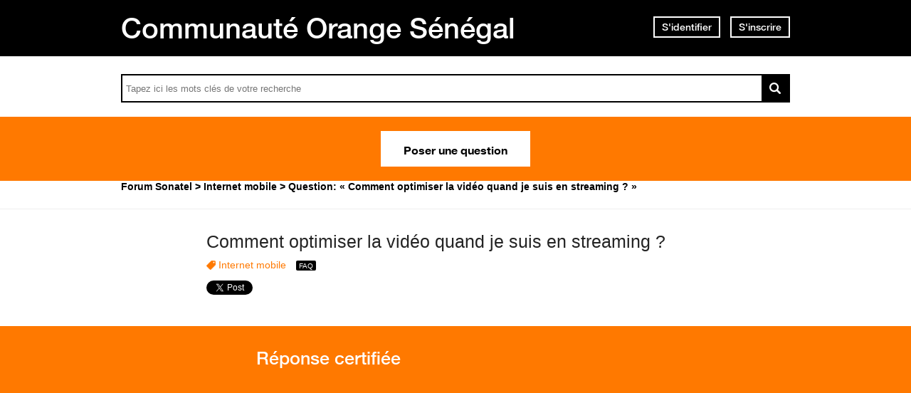

--- FILE ---
content_type: application/javascript
request_url: https://rocketfid.com/rocketfid/rocketfid-core.js
body_size: 849681
content:
var _0x37d9=['\x20pts\x0a\x20\x20\x20\x20\x20\x20\x20\x20\x20\x20\x20\x20\x20\x20\x20\x20\x20\x20\x20\x20</div>\x0a\x20\x20\x20\x20\x20\x20\x20\x20\x20\x20\x20\x20\x20\x20\x20\x20</div>\x0a\x20\x20\x20\x20\x20\x20\x20\x20\x20\x20\x20\x20','#RF_PLAY_BUTTON','Rank','advice','#rf-monster','#rf-wheel','\x22\x20in\x20unexpected\x20types.','\x22>\x0a\x20\x20\x20\x20\x20\x20\x20\x20\x20\x20\x20\x20<div\x20class=\x22RF_CLUB_CARD_ITEM_CONTENT\x22>\x0a\x20\x20\x20\x20\x20\x20\x20\x20\x20\x20\x20\x20\x20\x20\x20\x20<h1\x20class=\x22RF_CLUB_CARD_ITEM_TITLE\x22>\x0a\x20\x20\x20\x20\x20\x20\x20\x20\x20\x20\x20\x20\x20\x20\x20\x20\x20\x20\x20\x20','renderWGSUserBannerProfil','$3-$2-$1\x2000:00:00','>\x0a\x20\x20\x20\x20\x20\x20\x20\x20\x20\x20\x20\x20\x20\x20\x20\x20\x20\x20\x20\x20\x20\x20\x20\x20\x20\x20\x20\x20\x20\x20\x20\x20<div></div>\x0a\x20\x20\x20\x20\x20\x20\x20\x20\x20\x20\x20\x20\x20\x20\x20\x20\x20\x20\x20\x20\x20\x20\x20\x20\x20\x20\x20\x20</label>\x0a\x20\x20\x20\x20\x20\x20\x20\x20\x20\x20\x20\x20\x20\x20\x20\x20\x20\x20\x20\x20\x20\x20\x20\x20\x20\x20\x20\x20<label\x20class=\x22RF_CLUB_FORM_PUBLISHED\x22>Publié</label>\x0a\x20\x20\x20\x20\x20\x20\x20\x20\x20\x20\x20\x20\x20\x20\x20\x20\x20\x20\x20\x20\x20\x20\x20\x20</div>\x0a\x20\x20\x20\x20\x20\x20\x20\x20\x20\x20\x20\x20\x20\x20\x20\x20\x20\x20\x20\x20</div>\x0a\x0a\x20\x20\x20\x20\x20\x20\x20\x20\x20\x20\x20\x20\x20\x20\x20\x20\x20\x20\x20\x20','</b>\x0a\x20\x20\x20\x20\x20\x20\x20\x20\x20\x20\x20\x20\x20\x20\x20\x20\x20\x20\x20\x20','</li>\x0a\x20\x20\x20\x20\x20\x20\x20\x20<li\x20data-target=\x22#RFW_ACTIVITY_SECTION_HELP\x22>','common_resume','</p><br>\x0a\x20\x20\x20\x20\x20\x20\x20\x20\x20\x20\x20\x20\x20\x20\x20\x20<p\x20class=\x22RF_HELP_STEP_2_IMG\x22><img\x20src=\x22','logCorsIssue','</div>\x0a</div>','_initWE','setInitialStyle','rf-club-admin-article.njk','ANSWER','setStorage','[object\x20String]','</td>\x0a</tr>','Ceci\x20est\x20un\x20badge\x20secret','=;\x20expires=Thu,\x2001\x20Jan\x201970\x2000:00:01\x20GMT;path=/','stageBackground','/110\x20points</strong>\x20sur\x20votre\x20activité\x20des\x2030\x20derniers\x20jours</p>\x0a\x20\x20\x20\x20\x20\x20\x20\x20<p>(aujourd\x27hui\x20+','currentStep','bottom-right','_initRainbowHero','\x27)\x22>Badges</button>\x0a\x20\x20\x20\x20\x20\x20\x20\x20</div>\x0a\x20\x20\x20\x20\x20\x20\x20\x20','/store/all/','\x0a\x0a\x20\x20\x20\x20\x20\x20\x20\x20\x20\x20\x20\x20<article\x20class=\x22RF_CLUB_CARD_ITEM\x22>\x0a\x20\x20\x20\x20\x20\x20\x20\x20\x20\x20\x20\x20\x20\x20\x20\x20<div\x20class=\x22RF_CLUB_CARD_CONTAINER\x20RF_CLUB_CARD_SEPARATOR\x20RF_BG_JEUX\x22>\x0a\x20\x20\x20\x20\x20\x20\x20\x20\x20\x20\x20\x20\x20\x20\x20\x20\x20\x20\x20\x20<div\x20class=\x22RF_CLUB_CARD_ITEM_CONTENT\x22>\x0a\x20\x20\x20\x20\x20\x20\x20\x20\x20\x20\x20\x20\x20\x20\x20\x20\x20\x20\x20\x20\x20\x20\x20\x20<h1\x20class=\x22RF_CLUB_CARD_ITEM_TITLE\x22>\x0a\x20\x20\x20\x20\x20\x20\x20\x20\x20\x20\x20\x20\x20\x20\x20\x20\x20\x20\x20\x20\x20\x20\x20\x20\x20\x20\x20\x20<a\x20href=\x22#club/jeux/all\x22>\x0a\x20\x20\x20\x20\x20\x20\x20\x20\x20\x20\x20\x20\x20\x20\x20\x20\x20\x20\x20\x20\x20\x20\x20\x20\x20\x20\x20\x20\x20\x20\x20\x20<span\x20class=\x22RF_CLUB_CARD_MORE\x22>+</span><br/>\x0a\x20\x20\x20\x20\x20\x20\x20\x20\x20\x20\x20\x20\x20\x20\x20\x20\x20\x20\x20\x20\x20\x20\x20\x20\x20\x20\x20\x20\x20\x20\x20\x20<span>Plus\x20de\x20jeux</span>\x0a\x20\x20\x20\x20\x20\x20\x20\x20\x20\x20\x20\x20\x20\x20\x20\x20\x20\x20\x20\x20\x20\x20\x20\x20\x20\x20\x20\x20</a>\x0a\x20\x20\x20\x20\x20\x20\x20\x20\x20\x20\x20\x20\x20\x20\x20\x20\x20\x20\x20\x20\x20\x20\x20\x20</h1>\x0a\x20\x20\x20\x20\x20\x20\x20\x20\x20\x20\x20\x20\x20\x20\x20\x20\x20\x20\x20\x20</div>\x0a\x20\x20\x20\x20\x20\x20\x20\x20\x20\x20\x20\x20\x20\x20\x20\x20</div>\x0a\x20\x20\x20\x20\x20\x20\x20\x20\x20\x20\x20\x20</article>\x0a\x20\x20\x20\x20\x20\x20\x20\x20</div>\x0a\x20\x20\x20\x20\x20\x20\x20\x20','keyCode','fastanswerCount','</h1>\x0a\x20\x20\x20\x20\x20\x20\x20\x20\x20\x20\x20\x20</header>\x0a\x20\x20\x20\x20\x20\x20\x20\x20\x20\x20\x20\x20<div\x20class=\x22RF_MST_HEADER_IMG\x22>\x0a\x20\x20\x20\x20\x20\x20\x20\x20\x20\x20\x20\x20\x20\x20\x20\x20<img\x20src=\x22','WebKitMutationObserver','/start/','Error','dailydefiscount','getAchievementsByUserId','window','<div\x20class=\x22RF_WAVE_WRAPPER\x22>\x0a','.njk','loop','notifications','wa_tab_help','widget_section_activity.html','compile','/store/site/','_wgSubmitLogin','</button>\x0a\x20\x20\x20\x20\x20\x20\x20\x20</div>\x0a\x20\x20\x20\x20</div>\x0a\x20\x20\x20\x20<div\x20id=\x22RGW_WAITING\x22\x20class=\x22ROCKETFID_GENERAL_WIDGET_SECTION\x22>\x0a\x20\x20\x20\x20\x20\x20\x20\x20<div\x20class=\x22RGW_BOX\x20RGW_ACTIVE\x20RGW_BOX_FULL\x22>\x0a\x20\x20\x20\x20\x20\x20\x20\x20\x20\x20\x20\x20<span>Un\x20courriel\x20a\x20été\x20envoyé\x20à\x20votre\x20adresse\x20e-mail:\x20confirmez\x20le\x20lien\x20à\x20l\x27intérieur\x20pour\x20activer\x20votre\x20compte\x20et\x20<a\x0a\x20\x20\x20\x20\x20\x20\x20\x20\x20\x20\x20\x20\x20\x20\x20\x20\x20\x20\x20\x20href=\x22\x22\x0a\x20\x20\x20\x20\x20\x20\x20\x20\x20\x20\x20\x20\x20\x20\x20\x20\x20\x20\x20\x20onclick=\x22RF.displayWGSection(\x27signin\x27,\x27choice\x27,\x20false);return\x20false;\x22\x0a\x20\x20\x20\x20\x20\x20\x20\x20\x20\x20\x20\x20\x20\x20\x20\x20\x20\x20\x20\x20class=\x22RF_TEXT_HIGHLIGHT\x22\x0a\x20\x20\x20\x20\x20\x20\x20\x20\x20\x20\x20\x20>identifiez-vous</a>\x20pour\x0a\x20\x20\x20\x20\x20\x20\x20\x20\x20\x20\x20\x20\x20\x20\x20\x20rejoindre\x20notre\x0a\x20\x20\x20\x20\x20\x20\x20\x20\x20\x20\x20\x20\x20\x20\x20\x20communauté\x20!</span>\x0a\x20\x20\x20\x20\x20\x20\x20\x20</div>\x0a\x20\x20\x20\x20</div>\x0a</div>\x0a','onerror','\x0a<div\x20id=\x22RF_WB\x22>\x0a\x20\x20\x20\x20','#RGW_REGISTER_INPUT_PASSWORD2_LOGIN','#RGW_MSG_ERROR','\x0a\x20\x20\x20\x20\x20\x20\x20\x20\x20\x20\x20\x20\x20\x20\x20\x20\x20\x20\x20\x20<div\x20class=\x22RF_MST_LEADER\x22\x20id=\x22RF_MST_PODIUM_','tiltAngle','variables','dropdown_actions_seestats','nunjucksEnv','hidePopover','Failed\x20to\x20determine\x20the\x20platform\x20specific\x20decoder','\x22\x0a\x20\x20\x20\x20\x20\x20\x20\x20data-strfollow=\x22','listing_user_me_info_following','position-bottom','confettiData','safe','parseExpression','Cars-Request-Origin','hasOwnProperty','fadeOut','bonusChargeableArticles','showStage','path','<div\x20id=\x22RGW_SECTION_STORE\x22\x20class=\x22RF_WG_LIST_CONTAINER\x22>\x0a\x20\x20\x20\x20<div\x20class=\x22RF_WG_TAB\x22>\x0a\x20\x20\x20\x20\x20\x20\x20\x20<ul>\x0a\x20\x20\x20\x20\x20\x20\x20\x20\x20\x20\x20\x20<li\x20id=\x22RGW_SS_TAB_STORE\x22>Magasin</li>\x0a\x20\x20\x20\x20\x20\x20\x20\x20\x20\x20\x20\x20<li\x20id=\x22RGW_SS_TAB_GIFT\x22>Mes\x20récompenses</li>\x0a\x20\x20\x20\x20\x20\x20\x20\x20</ul>\x0a\x20\x20\x20\x20</div>\x0a\x20\x20\x20\x20<div\x20id=\x22RF_WG_SS_STORE\x22\x20class=\x22RF_WG_LIST\x22>\x0a\x20\x20\x20\x20\x20\x20\x20\x20<div\x20id=\x22RF_WG_LIST_SSTORE\x22\x20class=\x22RF_WG_LISTING\x22></div>\x0a\x20\x20\x20\x20</div>\x0a\x20\x20\x20\x20<div\x20id=\x22RF_WG_SS_GIFT\x22\x20class=\x22RF_WG_LIST\x22>\x0a\x20\x20\x20\x20\x20\x20\x20\x20<div\x20id=\x22RF_WG_LIST_SGIFT\x22\x20class=\x22RF_WG_LISTING\x22></div>\x0a\x20\x20\x20\x20</div>\x0a</div>','isInView','parent','set','hasNextStep','prettyDatestring','local','target','null','resource','?rand=','fixStackingContext','\x0a\x20\x20\x20\x20\x20\x20\x20\x20\x20\x20\x20\x20\x20\x20\x20\x20<button\x20class=\x22btn\x20btn--green\x20rf-btn\x22>','</div>','right','jeux','allgoodbonus','theBox','sin','index.njk','writable','\x20pts</span></p>\x0a\x20\x20\x20\x20\x20\x20\x20\x20</div>\x0a\x20\x20\x20\x20\x20\x20</div>\x0a\x20\x20\x20\x20\x20\x20\x0a\x20\x20\x20\x20\x20\x20<div\x20class=\x22RF_CONTAIN_OF_PGB\x20COL_PGB\x22\x20id=\x22RF_TXT_RPGB\x22>\x0a\x20\x20\x20\x20\x20\x20\x20\x20<span\x20style=\x22white-space:\x20nowrap;\x22>','Mes\x20Stats','Receive\x20partner\x20deals','fadeQueue','club_article.njk','data-gift-id','parentNode','Element\x20to\x20highlight\x20','/following/','_compileExpression','day','send','processSignin','</span>\x0a\x20\x20\x20\x20\x20\x20</div>\x0a\x0a\x20\x20\x20\x20\x20\x20<div\x20class=\x22RF_CPB\x22>\x0a\x20\x20\x20\x20\x20\x20\x20\x20<div\x20class=\x22RF_CONTAIN_OF_PGB\x22\x20id=\x22RF_PROGRESS_BAR\x22\x20style=\x22width:','contestRankPage','\x22\x0a\x20\x20\x20\x20\x20\x20\x20\x20data-strfollowed=\x22','/advice/','</a>\x0a\x20\x20\x20\x20\x20\x20\x20\x20\x20\x20\x20\x20\x20\x20\x20\x20\x20\x20\x20\x20\x20\x20\x20\x20<a\x20href=\x22#\x22\x20id=\x22RWA_REGISTER\x22>','registered','\x0a\x20\x20\x20\x20<div>\x0a\x20\x20\x20\x20','rbsShowWheel','ROCKETFID_GENERAL_WIDGET_OVERLAY','lib','isArray','loop.revindex0','widget_section_friends.html','options','avril','\x0a\x20\x20\x20\x20\x20\x20\x20\x20<p\x20onclick=\x22RF.displayWidgetFromMonster(\x27achievement\x27,\x20\x27goals_cat\x27,\x20null,\x20\x20\x27','WA_Helper_Text_3','max','amd','#RF_WG_RANK_ALL','resetParticle','\x22>\x0a\x20\x20\x20\x20\x20\x20\x20\x20\x20\x20\x20\x20\x20\x20\x20\x20<div\x20class=\x22RF_ICON\x20RF_ICON_section_friends\x22></div>\x0a\x20\x20\x20\x20\x20\x20\x20\x20\x20\x20\x20\x20</div>\x0a\x20\x20\x20\x20\x20\x20\x20\x20\x20\x20\x20\x20<div\x20id=\x22RF_GW_AS_RANKS\x22\x20class=\x22RF_GW_AS_MENU\x20t-top\x22\x20data-tooltip=\x22','<div\x20class=\x22RGW_SG_GOAL_PROGRESS\x22>','</div>\x0a\x20\x20\x20\x20</div>\x0a\x20\x20\x20\x20<div\x20class=\x22RF_PROGRESSBAR\x22><div\x20class=\x22RF_PROGRESSBAR_V\x22\x20style=\x22width:','Expertise\x20par\x20Thèmes','mapping','data-followed','</strong>','rewind','<div\x20class=\x22RGW_BOX\x20RGW_ACTIVE\x20RGW_BOX_FULL\x22>\x0a\x20\x20\x20\x20Vous\x20n\x27avez\x20pas\x20encore\x20d\x27activité.\x20Consultez\x20<span\x20class=\x22RF_TEXT_HIGHLIGHT\x20RF_CLICK\x22\x0a\x20\x20\x20\x20\x20\x20\x20\x20\x20\x20\x20\x20\x20\x20\x20\x20\x20\x20\x20\x20\x20\x20\x20\x20\x20\x20\x20\x20\x20\x20\x20\x20\x20\x20\x20\x20\x20\x20\x20\x20\x20\x20\x20\x20\x20\x20\x20\x20\x20\x20\x20\x20\x20\x20\x20onclick=\x22RocketFid.displayWGSection(\x27achievement\x27,\x20\x27goals\x27)\x22\x20>les\x20objectifs</span>\x20pour\x20une\x20liste\x20complète...\x0a</div>','initWidgetActivityGetTopLeaderboard','</li>\x0a\x20\x20\x20\x20\x20\x20\x20\x20</ul>\x0a\x20\x20\x20\x20</div>\x0a\x20\x20\x20\x20<div\x20id=\x22RF_WG_SU_ACHIEVEMENT\x22\x20class=\x22RF_WG_LIST\x22>\x0a\x20\x20\x20\x20\x20\x20\x20\x20<div\x20id=\x22RF_WG_LIST_UACHIEVEMENT\x22\x20class=\x22RF_WG_LISTING\x22></div>\x0a\x20\x20\x20\x20</div>\x0a\x20\x20\x20\x20<div\x20id=\x22RF_WG_SU_STATS\x22\x20class=\x22RF_WG_LIST\x22>\x0a\x20\x20\x20\x20\x20\x20\x20\x20<div\x20id=\x22RF_WG_LIST_U_STATS\x22\x20class=\x22RF_WG_LISTING\x22></div>\x0a\x20\x20\x20\x20</div>\x0a\x20\x20\x20\x20<div\x20id=\x22RF_WG_SU_FRIENDS\x22\x20class=\x22RF_WG_LIST\x22>\x0a\x20\x20\x20\x20\x20\x20\x20\x20<div\x20id=\x22RF_WG_LIST_UFRIENDS\x22\x20class=\x22RF_WG_LISTING\x22></div>\x0a\x20\x20\x20\x20</div>\x0a\x20\x20\x20\x20<div\x20id=\x22RF_WG_SL_ACTIVITY\x22\x20class=\x22RF_WG_LIST\x22>\x0a\x20\x20\x20\x20\x20\x20\x20\x20<div\x20id=\x22RF_WG_LIST_UACTIVITY\x22\x20class=\x22RF_WG_LISTING\x22></div>\x0a\x20\x20\x20\x20</div>\x0a\x20\x20\x20\x20<div\x20id=\x22RF_WG_SL_PROFIL\x22\x20class=\x22RGW_BOX\x22></div>\x0a</div>','throwOnUndefined','fizzbuzz','round.html','renderWGList','#RGW_REGISTER_INPUT_PASSWORD1_LOGIN','_url_img_','script','getAchievementsByCategoryId','call','</p>\x0a\x20\x20\x20\x20\x20\x20\x20\x20\x20\x20\x20\x20\x20\x20\x20\x20<p\x20class=\x22RF_HELP_STEP_1\x22>','activePc','label','getLeaderboardMonthly','submenu_myfriend','heroes_asked','\x22\x20class=\x22RF_CLUB_SLIDESHOW_DELETE\x22>Delete</button>\x0a\x20\x20\x20\x20\x20\x20\x20\x20\x20\x20\x20\x20\x20\x20\x20\x20\x20\x20\x20\x20\x20\x20\x20\x20\x20\x20\x20\x20\x20\x20\x20\x20\x20\x20\x20\x20\x20\x20\x20\x20<img\x20class=\x22RF_CLUB_SLIDESHOW_IMAGE\x22\x20src=\x22',',\x20Column\x20','follow\x20you','datas','stop','charAt','</div>\x0a\x20\x20\x20\x20<span\x20class=\x22RF_NOTIF_CLOSE\x22></span>\x0a</div>\x0a','widget_contest_ranked_table.html','.css','rbs_stay_more_challenge','initWidgetActivity','Female','Local','\x22\x20data-form-id=\x22','damage','\x0a\x0a\x20\x20\x20\x20\x20\x20\x20\x20\x20\x20\x20\x20\x20\x20\x20\x20\x20\x20\x20\x20\x0a\x0a\x0a\x20\x20\x20\x20\x20\x20\x20\x20\x20\x20\x20\x20\x20\x20\x20\x20\x0a\x20\x20\x20\x20\x20\x20\x20\x20\x20\x20\x20\x20\x20\x20\x20\x20\x20\x20\x20\x20\x0a\x20\x20\x20\x20\x20\x20\x20\x20\x20\x20\x20\x20\x20\x20\x20\x20\x20\x20\x20\x20\x0a\x20\x20\x20\x20\x20\x20\x20\x20\x20\x20\x20\x20\x20\x20\x20\x20\x20\x20\x20\x20\x0a\x20\x20\x20\x20\x20\x20\x20\x20\x20\x20\x20\x20\x20\x20\x20\x20\x20\x20\x20\x20\x0a\x0a\x20\x20\x20\x20\x20\x20\x20\x20\x20\x20\x20\x20\x20\x20\x20\x20\x20\x20\x20\x20','rbs_success_msg','monster_end_message_3','\x22\x0a\x20\x20\x20\x20\x20\x20\x20\x20\x20\x20\x20\x20\x20\x20\x20\x20\x20\x20\x20\x20\x20\x20\x20\x20value=\x220\x22>\x0a\x20\x20\x20\x20\x20\x20\x20\x20\x20\x20\x20\x20\x20\x20\x20\x20\x20\x20\x20\x20<label\x20id=\x22rf-round-q','%;\x22></div></div>\x0a\x20\x20\x20\x20\x20\x20\x20\x20<p\x20class=\x22RF_PERCENT\x22>','widget_section_user.html','Mes\x20Jeux\x20Concours','game','\x0a\x0a<div\x20id=\x22RF_CLUB_ADMIN_CONTAINER\x22>\x0a\x20\x20\x20\x20\x20\x20\x20\x20<form\x20class=\x22RF_CLUB_ADMIN_FORM\x22\x20method=\x22','</span>\x0a\x20\x20\x20\x20\x20\x20\x20\x20\x20\x20\x20\x20\x20\x20\x20\x20<span\x20class=\x22RF_ADMIN\x20RF_CLUB_TAG_STATUS\x22>','auto','</li>\x0a\x20\x20\x20\x20\x20\x20\x20\x20\x20\x20\x20\x20<li\x20id=\x22RGW_SGU_TAB_FRIENDS\x22>','submenu_all','widthLvl','\x0a\x20\x20\x20\x20\x20\x20\x20\x20<div\x20class=\x22RGW_SG_GOAL_SECRET\x20RGW_SG_GOAL_SECRET_PARENT\x22>\x0a\x20\x20\x20\x20\x20\x20\x20\x20\x20\x20\x20\x20<div\x20class=\x22RGW_SG_GOAL_SECRET_IMAGE\x22>\x0a\x20\x20\x20\x20\x20\x20\x20\x20\x20\x20\x20\x20\x20\x20\x20\x20<img\x20src=\x22https://rocketfid.com/rocketfid/img/secret-white.png\x22>\x0a\x20\x20\x20\x20\x20\x20\x20\x20\x20\x20\x20\x20</div>\x0a\x20\x20\x20\x20\x20\x20\x20\x20\x20\x20\x20\x20<div\x20class=\x22RGW_SG_GOAL_SECRET_RESUME\x22>\x0a\x20\x20\x20\x20\x20\x20\x20\x20\x20\x20\x20\x20\x20\x20\x20\x20<div\x20class=\x22RGW_SG_GOAL_SECRET_TITLE\x22>','/user/media/','prettyTimeDiff','/dimelo/','RF_WADVICE_RADIO','Next\x20&rarr;','\x27,\x20\x27','captureStackTrace','\x0a\x20\x20\x20\x20\x20\x20\x20\x20\x20\x20\x20\x20\x20\x20\x20\x20\x20\x20\x20\x20\x20\x20\x20\x20<button\x20class=\x22RF_CLUB_SLIDESHOW_PREV\x22\x20type=\x22button\x22\x20onclick=\x22RF.slideshowInteract(-1)\x22\x20style=\x22','#RF_WG_LIST_SSTORE','.RF_TOAST[data-toast-id=\x27','rbs_congrats_hero','\x202019</a>\x0a\x20\x20\x20\x20<a\x20onclick=\x22RF.displayWRetro(2018)\x22\x20class=\x22RFW_MENU_RETRO_ITEM\x20','rfmst_survive_','&nbsp;','items','\x20:\x20<q>','\x0a\x0a\x20\x20\x20\x20\x20\x20\x20\x20','category_id','inOperator','button_listing_actions_user.html','semaine','roundanswers','<button\x20class=\x22RF_WG_LIST_USER_BTN_FOLLOW\x22\x0a\x20\x20\x20\x20\x20\x20\x20\x20\x20\x20\x20\x20\x20\x20\x20\x20\x20\x20\x20\x20data-userid=\x22','positionOnBottomRight','</p>\x0a\x20\x20\x20\x20\x20\x20\x20\x20\x20\x20\x20\x20\x20\x20\x20\x20<div\x20class=\x22RF_MST_LEADERS\x22>\x0a\x20\x20\x20\x20\x20\x20\x20\x20\x20\x20\x20\x20\x20\x20\x20\x20\x20\x20\x20\x20','menu','\x22\x0a\x20\x20\x20\x20\x20\x20\x20\x20\x20\x20\x20\x20\x20\x20\x20\x20\x20\x20\x20\x20data-strfollowed=\x22','innerHeight','</p>\x0a\x20\x20\x20\x20\x20\x20\x20\x20\x20\x20\x20\x20\x20\x20\x20\x20\x20\x20\x20\x20\x20\x20\x20\x20\x20\x20\x20\x20<p\x20class=\x22RFW_ACTIVITY_SECTION_ACTIVITY_LEADERBOARD_LEVEL\x22>','lanumerique','template\x20not\x20found:\x20','5d0745965af28b5a4f8b456c','/rank/','#RGW_REGISTER_INPUT_LASTNAME_LOGIN','profil_id','\x22>\x0a\x20\x20\x20\x20\x20\x20\x20\x20\x20\x20\x20\x20\x20\x20\x20\x20\x20\x20\x20\x20\x20\x20\x20\x20','WA_Register_Text_1','wheel_leaderboard.njk','/dimeloquestionid/','&nbsp;<div\x20class=\x22RF_WG_LIST_ACTIVITY_ELEM_RESUME_POINTS\x22>','#RF_GW_AS_ACTIVITY','\x0a\x20\x20\x20\x20</div>\x0a\x20\x20\x20\x20<div\x20class=\x22RF_TOAST_MESSAGE\x22>\x0a\x20\x20\x20\x20\x20\x20\x20\x20','width','users_ranked','\x0a\x20\x20\x20\x20\x20\x20\x20\x20\x20\x20\x20\x20\x20\x20\x20\x20\x20\x20\x20\x20\x20\x20\x20\x20\x20\x20\x20\x20<li\x20class=\x22BT_LEADER_LIST_ITEM\x22>\x0a\x20\x20\x20\x20\x20\x20\x20\x20\x20\x20\x20\x20\x20\x20\x20\x20\x20\x20\x20\x20\x20\x20\x20\x20\x20\x20\x20\x20\x20\x20\x20\x20<div\x20class=\x22BT_LEADER_ITEM\x22>\x0a\x20\x20\x20\x20\x20\x20\x20\x20\x20\x20\x20\x20\x20\x20\x20\x20\x20\x20\x20\x20\x20\x20\x20\x20\x20\x20\x20\x20\x20\x20\x20\x20\x20\x20\x20\x20<figure>\x0a\x20\x20\x20\x20\x20\x20\x20\x20\x20\x20\x20\x20\x20\x20\x20\x20\x20\x20\x20\x20\x20\x20\x20\x20\x20\x20\x20\x20\x20\x20\x20\x20\x20\x20\x20\x20\x20\x20\x20\x20<img\x20src=\x22','storeContestRank','bringInView','Template','\x0a\x20\x20\x20\x20\x20\x20\x20\x20\x20\x20\x20\x20\x20\x20\x20\x20\x20\x20\x20\x20\x20\x20\x20\x20','API\x20CALL\x20\x22/bouygues/defis/question/\x22\x20HAS\x20FAILED.','#RGW_SG_TAB_RANK','capitalize','addFilter','<br><span>PTS</span></p>\x0a\x0a\x20\x20\x20\x20\x20\x20\x20\x20\x20\x20\x20\x20\x20\x20\x20\x20</div>\x0a\x20\x20\x20\x20\x20\x20\x20\x20\x20\x20\x20\x20\x20\x20\x20\x20<a\x20href=\x22#club/profile\x22><img\x20class=\x22RF_CLUB_USER_AVATAR\x22\x20src=\x22https://api.rocketfid.com/media/5ce3fc895af28b936a8b4569/\x22\x20alt=\x22\x22></a>\x0a\x20\x20\x20\x20\x20\x20\x20\x20\x20\x20\x20\x20</div>\x0a\x20\x20\x20\x20\x20\x20\x20\x20\x20\x20\x20\x20<div\x20class=\x22RF_CLUB_USER_CARD_SECTION_BOTTOM\x22>\x0a\x20\x20\x20\x20\x20\x20\x20\x20\x20\x20\x20\x20\x20\x20\x20\x20<p\x20class=\x22RF_CLUB_USER_CARD_STATUS\x22>-\x20','online','banner.html','toast','initLogin','mid-center','Null','tipNode','clearInterval','communautpmu','data','sign','tagName','catch','.\x20--></p>\x0a\x20\x20\x20\x20\x20\x20\x20\x20\x20\x20\x20\x20\x20\x20\x20\x20<p>','\x22\x20onmouseover=\x22RF.setMessageViewed(\x27','statusText','hostname','</div>\x0a\x20\x20\x20\x20\x20\x20\x20\x20<div\x20id=\x22RFW_LEVEL_SCORE\x22>','rounds','&#39;','prepend','</h4>\x0a\x20\x20\x20\x20\x20\x20\x20\x20\x20\x20\x20\x20','nbSports','RF_WB_UNLOCKED','scrollTo','isActivated','\x0a\x20\x20\x20\x20<div\x20id=\x22RF_WB_EVENTS\x22>\x0a\x20\x20\x20\x20\x20\x20\x20\x20<div\x20class=\x22RF_WB_EVENT\x22>\x0a\x20\x20\x20\x20\x20\x20\x20\x20\x20\x20\x20\x20<div\x20class=\x22RF_WB_EVENT_ICON\x20RF_WB_EVENT_PUBLICATION\x22></div>\x0a\x20\x20\x20\x20\x20\x20\x20\x20\x20\x20\x20\x20<div\x20class=\x22RF_WB_EVENT_NUMBER\x22>','clear','sub','score','isObject','rfnav-lastupdate','rbsWheelStorageVerify','\x20-\x20(','rocketfid/socket.io','xxxxxxxx-xxxx-4xxx-yxxx-xxxxxxxxxxxx','Avatar','\x0a\x20\x20\x20\x20<div\x20id=\x22RF_NOTIFICATIONS\x22\x20data-type=\x22achievement\x22>\x0a\x20\x20\x20\x20\x20\x20\x20\x20<div\x20class=\x22RF_NOTIF_AVATAR\x22>\x0a\x20\x20\x20\x20\x20\x20\x20\x20\x20\x20\x20\x20<div\x20class=\x22RF_NOTIF_AVATAR_BORDER\x22>\x0a\x20\x20\x20\x20\x20\x20\x20\x20\x20\x20\x20\x20\x20\x20\x20\x20<img\x20src=\x22','friends','scrollLeft','password','#RGW_SECTION_ACTIVITY','express','_initBanner','getDescriptionNode','\x22>\x0a\x20\x20\x20\x20\x20\x20\x20\x20\x20\x20\x20\x20<h4>Félicitations</h4>\x0a\x20\x20\x20\x20\x20\x20\x20\x20\x20\x20\x20\x20<p>Vous\x20avez\x20participé\x20à\x20ce\x20bon\x20plan\x20!</p>\x0a\x20\x20\x20\x20\x20\x20\x20\x20</div>\x0a\x20\x20\x20\x20\x20\x20\x20\x20<form\x20action=\x22POST\x22\x20class=\x22RF_CLUB_FADE\x22\x20onsubmit=\x22RF.sendBonPlan(event)\x22\x20data-bonplan-id=\x22','\x20<strong>','ELEMENT_NODE','startBtnText','getLeaderboardByType','display:\x20none','</div>\x0a\x20\x20\x20\x20\x20\x20\x20\x20<div\x20id=\x22RF_ROUND_RANK\x22></div>\x0a\x20\x20\x20\x20','WHEEL\x20OR\x20WHEEL\x20DATA\x20MISSING,\x20CARE\x20FOR\x20NEXT\x20OPERATION.','displayRoundRank','asyncIter','userfollowing','Template\x20render\x20error','\x27,\x20this.getAttribute(\x27data-pinned\x27))\x22></span>\x0a\x20\x20\x20\x20\x20\x20\x20\x20</header>\x0a\x20\x20\x20\x20\x20\x20\x20\x20<a\x20href=\x22#club/','\x20\x0a\x20\x20\x20\x20\x20\x20\x20\x20\x20\x20\x20\x20\x20\x20\x20\x20\x20\x20\x20\x20\x20\x20\x20\x20<span\x20class=\x22RF_TEXT_INDICE\x22>','onKeyUp','initWidgetActivityGetActivities','displayWRetroByYear','<div\x20id=\x22rf-profil-intro\x22>\x0a\x20\x20\x20\x20<div\x20id=\x22rf-avatar\x22>\x0a\x20\x20\x20\x20\x20\x20\x20\x20here\x0a\x20\x20\x20\x20</div>\x0a\x20\x20\x20\x20<div\x20id=\x22rf-retro\x22></div>\x0a</div>\x0a\x0a<div\x20class=\x22clear-both\x22></div>\x0a\x0a<style>\x0a\x20\x20\x20\x20#rf-profil-intro\x20{\x0a\x20\x20\x20\x20\x20\x20\x20\x20margin-bottom:\x2040px;\x0a\x20\x20\x20\x20}\x0a\x20\x20\x20\x20#rf-avatar\x20{\x0a\x20\x20\x20\x20\x20\x20\x20\x20width:\x2023.0769em;\x0a\x20\x20\x20\x20\x20\x20\x20\x20background:\x20blue;\x0a\x20\x20\x20\x20\x20\x20\x20\x20float:\x20left;\x0a\x20\x20\x20\x20}\x0a\x20\x20\x20\x20#rf-retro\x20{\x0a\x20\x20\x20\x20\x20\x20\x20\x20width:\x20939px;\x0a\x20\x20\x20\x20\x20\x20\x20\x20float:\x20right;\x0a\x20\x20\x20\x20\x20\x20\x20\x20background:white;\x0a\x20\x20\x20\x20\x20\x20\x20\x20margin-bottom:\x2040px;\x0a\x20\x20\x20\x20\x20\x20\x20\x20box-sizing:\x20border-box;\x0a\x20\x20\x20\x20}\x0a\x20\x20\x20\x20.clear-both\x20{\x0a\x20\x20\x20\x20\x20\x20\x20\x20clear:\x20both;\x0a\x20\x20\x20\x20}\x0a</style>','#RGW_SECTION_GOALS','RF_WADVICE_SLIDE_LABEL_1','visibilitychange','mars','Login','autoPosition','checkbox','edit','Upload','/event/','movePrevious','includes','\x0a\x20\x20\x20\x20<div\x20id=\x22rf-hidden\x22\x20\x20style=\x22display:none;\x22>','</a></td>\x0a\x20\x20\x20\x20\x20\x20\x20\x20\x20\x20\x20\x20\x20\x20\x20\x20<td>','iteritems','exports','getHighlightedElement','widget_customer_ranked.html','_bindWGSectionCustomer','</header>\x0a\x20\x20\x20\x20\x20\x20\x20\x20\x20\x20\x20\x20<div\x20class=\x22RGW_BOX_CONTENT\x22>\x0a\x20\x20\x20\x20\x20\x20\x20\x20\x20\x20\x20\x20\x20\x20\x20\x20<div\x20class=\x22RGW_WRAP\x22>\x0a\x20\x20\x20\x20\x20\x20\x20\x20\x20\x20\x20\x20\x20\x20\x20\x20\x20\x20\x20\x20<div\x20class=\x22RF_COL_6\x22>\x0a\x20\x20\x20\x20\x20\x20\x20\x20\x20\x20\x20\x20\x20\x20\x20\x20\x20\x20\x20\x20\x20\x20\x20\x20<!--\x20EMAIL\x20-->\x0a\x20\x20\x20\x20\x20\x20\x20\x20\x20\x20\x20\x20\x20\x20\x20\x20\x20\x20\x20\x20\x20\x20\x20\x20<div\x20class=\x22RF_FORMGROUP\x22>\x0a\x20\x20\x20\x20\x20\x20\x20\x20\x20\x20\x20\x20\x20\x20\x20\x20\x20\x20\x20\x20\x20\x20\x20\x20\x20\x20\x20\x20<div\x20class=\x22RF_FORMGROUP_LABEL\x22>\x0a\x20\x20\x20\x20\x20\x20\x20\x20\x20\x20\x20\x20\x20\x20\x20\x20\x20\x20\x20\x20\x20\x20\x20\x20\x20\x20\x20\x20\x20\x20\x20\x20<label\x20for=\x22RGW_REGISTER_INPUT_EMAIL_LOGIN\x22>','<div\x20id=\x22RF_NOTIFICATIONS\x22\x20data-type=\x22follower\x22\x20onclick=\x22RF.displayWGSection(\x27profil\x27,\x27stats\x27,\x20false,\x20\x27','</div>\x0a\x20\x20\x20\x20\x20\x20\x20\x20\x20\x20\x20\x20\x20\x20\x20\x20<div\x20class=\x22RGW_SG_GOAL_SECRET_MESSAGE\x22>','driver-close-btn','#RF_WG_SL_DAILY','\x22>\x0a\x20\x20\x20\x20<span\x20class=\x22fll\x22>\x0a\x20\x20\x20\x20\x20\x20\x20\x20<i\x20class=\x22icon-ico\x22>\x0a\x20\x20\x20\x20\x20\x20\x20\x20\x20\x20\x20\x20<svg\x20width=\x2218\x22\x20height=\x2218\x22\x20viewBox=\x220\x200\x2018\x2018\x22\x20fill=\x22none\x22\x20xmlns=\x22http://www.w3.org/2000/svg\x22>\x0a\x20\x20\x20\x20\x20\x20\x20\x20\x20\x20\x20\x20\x20\x20\x20\x20<path\x20d=\x22M8.99967\x2012.3333L8.99967\x208.16658\x22\x20stroke-linecap=\x22round\x22/>\x0a\x20\x20\x20\x20\x20\x20\x20\x20\x20\x20\x20\x20\x20\x20\x20\x20<path\x20fill-rule=\x22evenodd\x22\x20clip-rule=\x22evenodd\x22\x20d=\x22M8.99967\x204.83333C8.53944\x204.83333\x208.16634\x205.20643\x208.16634\x205.66667C8.16634\x206.1269\x208.53944\x206.5\x208.99967\x206.5C9.45991\x206.5\x209.83301\x206.1269\x209.83301\x205.66667C9.83301\x205.20643\x209.45991\x204.83333\x208.99967\x204.83333Z\x22\x20fill=\x22white\x22/>\x0a\x20\x20\x20\x20\x20\x20\x20\x20\x20\x20\x20\x20\x20\x20\x20\x20<path\x20fill-rule=\x22evenodd\x22\x20clip-rule=\x22evenodd\x22\x20d=\x22M8.99968\x200.666584C4.3973\x200.666583\x200.666341\x204.39754\x200.666341\x208.99992C0.666341\x2013.6023\x204.3973\x2017.3333\x208.99967\x2017.3333C13.602\x2017.3333\x2017.333\x2013.6023\x2017.333\x208.99992C17.333\x204.39754\x2013.602\x200.666584\x208.99968\x200.666584Z\x22/>\x0a\x20\x20\x20\x20\x20\x20\x20\x20\x20\x20\x20\x20</svg>\x0a\x20\x20\x20\x20\x20\x20\x20\x20</i>\x0a\x20\x20\x20\x20\x20\x20\x20\x20<span\x20class=\x22fw700\x22\x20style=\x22text-align:left\x22>','\x0a\x20\x20\x20\x20<div>\x0a\x20\x20\x20\x20\x20\x20\x20\x20<img\x20src=\x22','refresh','</label>\x0a\x20\x20\x20\x20\x20\x20\x20\x20\x20\x20\x20\x20\x20\x20\x20\x20\x20\x20\x20\x20\x20\x20\x20\x20</div>\x0a\x20\x20\x20\x20\x20\x20\x20\x20\x20\x20\x20\x20\x20\x20\x20\x20\x20\x20\x20\x20\x20\x20\x20\x20<div\x20class=\x22RF_FORMGROUP_INPUT\x22>\x0a\x20\x20\x20\x20\x20\x20\x20\x20\x20\x20\x20\x20\x20\x20\x20\x20\x20\x20\x20\x20\x20\x20\x20\x20\x20\x20\x20\x20<input\x20type=\x22text\x22\x20id=\x22RGW_INPUT_EMAIL_LOGIN\x22\x20name=\x22RGW_INPUT_EMAIL_LOGIN\x22>\x0a\x20\x20\x20\x20\x20\x20\x20\x20\x20\x20\x20\x20\x20\x20\x20\x20\x20\x20\x20\x20\x20\x20\x20\x20</div>\x0a\x20\x20\x20\x20\x20\x20\x20\x20\x20\x20\x20\x20\x20\x20\x20\x20\x20\x20\x20\x20</div>\x0a\x20\x20\x20\x20\x20\x20\x20\x20\x20\x20\x20\x20\x20\x20\x20\x20\x20\x20\x20\x20<div\x20class=\x22RF_FORMGROUP\x22>\x0a\x20\x20\x20\x20\x20\x20\x20\x20\x20\x20\x20\x20\x20\x20\x20\x20\x20\x20\x20\x20\x20\x20\x20\x20<div\x20class=\x22RF_FORMGROUP_LABEL\x22>\x0a\x20\x20\x20\x20\x20\x20\x20\x20\x20\x20\x20\x20\x20\x20\x20\x20\x20\x20\x20\x20\x20\x20\x20\x20\x20\x20\x20\x20<label\x20for=\x22RGW_INPUT_PASSWORD_LOGIN\x22>','hash','Register','lower','confetti','\x22>&larr;\x20Previous</button>\x0a\x20\x20\x20\x20\x20\x20\x20\x20<button\x20class=\x22','\x22>\x0a\x20\x20\x20\x20\x20\x20\x20\x20\x20\x20\x20\x20\x20\x20\x20\x20<div\x20class=\x22RF_ICON\x20RF_ICON_section_goals\x22></div>\x0a\x20\x20\x20\x20\x20\x20\x20\x20\x20\x20\x20\x20</div>\x0a\x20\x20\x20\x20\x20\x20\x20\x20\x20\x20\x20\x20<div\x20id=\x22RF_GW_AS_FRIENDS\x22\x20class=\x22RF_GW_AS_MENU\x20t-top\x22\x20data-tooltip=\x22','percentProgress','</span>\x0a\x20\x20\x20\x20\x20\x20\x20\x20</div>\x0a\x20\x20\x20\x20\x20\x20\x20\x20<span\x20class=\x22RF_NOTIF_CLOSE\x22></span>\x0a\x20\x20\x20\x20</div>\x0a\x20\x20\x20\x20','positionOnTop','</option>','lastFrameTime','common_time_remaining_days','onHighlightStarted','flat','rgba(152,251,152,','SetCookie','GetDateDiff','</textarea>\x0a\x20\x20\x20\x20\x20\x20\x20\x20\x20\x20\x20\x20\x20\x20\x20\x20\x20\x20\x20\x20\x20\x20\x20\x20</div>\x0a\x20\x20\x20\x20\x20\x20\x20\x20\x20\x20\x20\x20\x20\x20\x20\x20\x20\x20\x20\x20</div>\x0a\x0a\x20\x20\x20\x20\x20\x20\x20\x20\x20\x20\x20\x20\x20\x20\x20\x20\x20\x20\x20\x20','datecreation','&gt;','String','<span\x20class=\x22RF_TEXT_INDICE\x22>','\x0a<div\x20class=\x22RFW_RETRO_ITEM\x20RFW_RETRO_NO_ITEM\x22>\x0a\x20\x20\x20\x20<span>Nous\x20n\x27avons\x20pas\x20assez\x20de\x20donnée\x20sur\x20cette\x20période\x20pour\x20générer\x20un\x20rapport\x20d\x27activité.</span>\x0a</div>\x0a','contest.html','_bindWGElement','/wheel/','url','</div>\x0a\x20\x20\x20\x20\x20\x20\x20\x20\x20\x20\x20\x20</div>\x0a\x20\x20\x20\x20\x20\x20\x20\x20</div>\x0a\x20\x20\x20\x20','\x22>\x0a\x20\x20\x20\x20\x20\x20\x20\x20\x20\x20\x20\x20\x20\x20\x20\x20<div\x20class=\x22RF_ICON\x20RF_ICON_section_store\x22></div>\x0a\x20\x20\x20\x20\x20\x20\x20\x20\x20\x20\x20\x20</div>\x0a\x20\x20\x20\x20\x20\x20\x20\x20\x20\x20\x20\x20<div\x20id=\x22RF_POWERED\x22\x20class=\x22RF_ICON_powered\x22></div>\x0a\x20\x20\x20\x20\x20\x20\x20\x20</div>\x0a\x20\x20\x20\x20\x20\x20\x20\x20<div\x20id=\x22ROCKETFID_GENERAL_WIDGET_WRAPPER\x22>\x0a\x20\x20\x20\x20\x20\x20\x20\x20\x20\x20\x20\x20<div\x20id=\x22ROCKETFID_GENERAL_WIDGET_HEADER\x22></div>\x0a\x20\x20\x20\x20\x20\x20\x20\x20\x20\x20\x20\x20<div\x20id=\x22ROCKETFID_GENERAL_WIDGET_CONTENT\x22>\x0a\x20\x20\x20\x20\x20\x20\x20\x20\x20\x20\x20\x20\x20\x20\x20\x20','expertizelevels','False','click','bt_','monster_last_participant','\x0a\x20\x20\x20\x20\x20\x20\x20\x20\x20\x20\x20\x20</div>\x0a\x20\x20\x20\x20\x20\x20\x20\x20','#RGW_SGU_TAB_ACHIEVEMENTS','registerWGSectionCustomer','/skip/','rbs_points','/done/','\x0a\x20\x20\x20\x20\x20\x20\x20\x20\x20\x20\x20\x20<li>Fermeture\x20des\x20participations\x20:\x20','\x22>\x0a\x20\x20\x20\x20\x20\x20\x20\x20<div\x20class=\x22RF_MST_HEADER\x22>\x0a\x20\x20\x20\x20\x20\x20\x20\x20\x20\x20\x20\x20<header>\x0a\x20\x20\x20\x20\x20\x20\x20\x20\x20\x20\x20\x20\x20\x20\x20\x20<h1>','responseText','/notification/me/','view','</span>\x0a\x20\x20\x20\x20\x20\x20</div>\x0a\x20\x20\x20\x20</div>\x0a\x20\x20</div>\x0a\x0a\x20\x20<article\x20class=\x22RF_CTN_CONTAINER_SECTION_GRAPHE\x22>\x0a\x20\x20\x20\x20<div\x20class=\x22RF_CONTAINER_SECTION_GRAPHE\x22>\x0a\x20\x20\x20\x20\x20\x20<div\x20class=\x22RF_TITLE_GRAPHE\x22>\x0a\x20\x20\x20\x20\x20\x20\x20\x20<p><strong>','monster_end_message_1','cursor','\x22\x0a\x20\x20\x20\x20\x20\x20\x20\x20data-strfollowstop=\x22','moz-','relative','\x22>\x20\x20\x20\x20\x0a\x20\x20\x20\x20\x20\x20\x20\x20\x20\x20\x20\x20\x20\x20\x20\x20\x20\x20\x20\x20\x20\x20\x20\x20\x20\x20\x20\x20</div>\x0a\x20\x20\x20\x20\x20\x20\x20\x20\x20\x20\x20\x20\x20\x20\x20\x20\x20\x20\x20\x20\x20\x20\x20\x20</div>\x0a\x20\x20\x20\x20\x20\x20\x20\x20\x20\x20\x20\x20\x20\x20\x20\x20\x20\x20\x20\x20','#RF_WG_SL_MONTHLY','rgba(30,144,255,','compiler','Summer\x202021','scrollHeight','startdate','toast_wrapper.njk','/wave/','</div>\x0a\x20\x20\x20\x20\x20\x20\x20\x20\x20\x20\x20\x20</div>\x0a\x20\x20\x20\x20\x20\x20\x20\x20\x20\x20\x20\x20<div\x20class=\x22RF_WRAP\x22>\x0a\x20\x20\x20\x20\x20\x20\x20\x20\x20\x20\x20\x20\x20\x20\x20\x20<div\x20class=\x22RGW_BOX_PROGRESSBAR\x22>\x0a\x20\x20\x20\x20\x20\x20\x20\x20\x20\x20\x20\x20\x20\x20\x20\x20\x20\x20\x20\x20<div\x20class=\x22RF_PROGRESSBAR\x22><div\x20class=\x22RF_PROGRESSBAR_V\x22\x20style=\x22width:\x20','opacity','Une\x20fois\x20publié,\x20votre\x20publication\x20sera\x20disponible\x20le\x20','escape','initEvents','follow','backgroundColor','PATCH','unref','runHook','addClass','rbs_rescue','\x20[Line\x20','loop.first','</li>\x0a\x20\x20\x20\x20\x20\x20\x20\x20</ul>\x0a\x20\x20\x20\x20</div>\x0a\x20\x20\x20\x20<div\x20id=\x22RGW_SA_PERSO\x22>\x0a\x20\x20\x20\x20\x20\x20\x20\x20<div\x20id=\x22RGW_SA_PLIST\x22></div>\x0a\x20\x20\x20\x20</div>\x0a\x20\x20\x20\x20<div\x20id=\x22RGW_SA_ALL\x22>\x0a\x20\x20\x20\x20\x20\x20\x20\x20<div\x20id=\x22RGW_SA_ALIST\x22></div>\x0a\x20\x20\x20\x20</div>\x0a</div>','displayWGSectionRegisterErrorForm','timezone','\x0a\x20\x20\x20\x20\x20\x20\x20\x20\x20\x20\x20\x20<div\x20class=\x22RF_MST_CONTENT\x22>\x0a\x20\x20\x20\x20\x20\x20\x20\x20\x20\x20\x20\x20\x20\x20\x20\x20<p>','\x27,\x20{name:\x20\x27','_wave','<div\x20class=\x22RF_WG_LIST_ACTIVITY_ELEM\x22>\x0a\x20\x20\x20\x20<div\x20class=\x22RF_WG_LIST_ACTIVITY_ELEM_AVATAR\x22>\x0a\x20\x20\x20\x20\x20\x20\x20\x20<img\x20src=\x22','closed','rf-prono-show-more','processWave','descriptionNode','JSON','\x22>\x0a\x20\x20\x20\x20\x20\x20\x20\x20<button\x20class=\x22','getStorage','popup_follow_you_message_part1','rfsession_expires_at','widget_section_me.html','QObject','event','getElementsByName','\x27)\x22>Compris\x20!</button>\x0a\x20\x20\x20\x20\x20\x20\x20\x20\x20\x20\x20\x20','Create\x20account','buyGiftByGiftId','\x22\x20data-form-title=\x22','isPaused','</a></h4>\x0a\x20\x20\x20\x20\x20\x20\x20\x20\x20\x20\x20\x20</div>\x0a\x20\x20\x20\x20\x20\x20\x20\x20\x20\x20\x20\x20<div\x20class=\x22rf-list-header-container\x22>\x0a\x20\x20\x20\x20\x20\x20\x20\x20\x20\x20\x20\x20\x20\x20\x20\x20<p\x20class=\x22rf-list-header\x22>','\x0a<div\x20class=\x22RFW_RETRO_ITEM\x22>\x0a\x20\x20\x20\x20<div\x20class=\x22logo\x22>🥇</div>\x0a\x20\x20\x20\x20<h3>','_clearFn','Gender','getOwnPropertySymbols','\x20pts)</p>\x0a\x20\x20\x20\x20\x20\x20\x20\x20\x20\x20\x20\x20','getLeaderboardDaily','lastdamage','root','#RF_NOTIF','transform','&nbsp;&nbsp;\x20-\x20&nbsp;&nbsp;','\x0a\x20\x20\x20\x20<div\x20class=\x22RGW_SG_GOAL_PICTURE\x22>\x0a\x20\x20\x20\x20\x20\x20\x20\x20<div\x20class=\x22img\x22\x20style=\x22background-image:\x20url(\x27','.RFW_RETRO_LIST','positionOnTopCenter','allowClose','temporaryTotal','WA_Helper_Text_7','#RGW_SA_PERSO','remove','GetCookie','setInterval','<div\x20class=\x22RGW_SG_GOAL\x22\x20data-status=\x22','top-right','time','</h4>\x0a\x20\x20\x20\x20</div>\x0a\x20\x20\x20\x20<div\x20class=\x22RFMessagerieContent\x22>\x0a\x20\x20\x20\x20\x20\x20\x20\x20<p>','indexOf','GetAll','<li\x20class=\x22RF_DROPDOWN_ANIM\x22\x0a\x20\x20\x20\x20\x20\x20\x20\x20\x20\x20\x20\x20onclick=\x22RF.displayWGSection(\x27achievement\x27,\x27stats\x27,\x20true)\x22>','tab','</span>\x0a\x20\x20\x20\x20\x20\x20\x20\x20\x20\x20\x20\x20</li>\x0a\x20\x20\x20\x20\x20\x20\x20\x20\x20\x20\x20\x20','common_friend_follow','production','toStringTag','src\x20must\x20be\x20a\x20string\x20or\x20an\x20object\x20describing\x20','no\x20super\x20block\x20available\x20for\x20\x22','Oups\x20!','symbol-registry','\x27)\x22>\x0a\x20\x20\x20\x20<div\x20class=\x22RFMessagerieTitle\x22>\x0a\x20\x20\x20\x20\x20\x20\x20\x20<h4>','#RF_WHEEL_SUCCESS_MSG','label[for=\x22RGW_REGISTER_INPUT_GENDER_LOGIN_MALE\x22]','getNextPage','\x0a\x20\x20\x20\x20\x20\x20\x20\x20\x20\x20\x20\x20\x20\x20\x20\x20\x20\x20\x20','driver-popover-item','we_title_global','15bTNOVE','polling','\x20!</strong></p>\x0a\x20\x20\x20\x20\x20\x20\x20\x20','<a\x20href=\x22mailto:','scrollTop','<div\x20class=\x22RF_TOAST\x22\x20data-toast-id=\x22','#RGW_SS_TAB_STORE','removeChild','\x0a\x20\x20\x20\x20\x20\x20\x20\x20\x20\x20\x20\x20<p>','%\x22></div>\x0a\x20\x20\x20\x20\x20\x20\x20\x20</div>\x0a\x20\x20\x20\x20\x20\x20\x20\x20<div\x20class=\x22RF_WE_PROGRESS_END\x22>','reset','Tracking','initSocket','valueOf','<label>','submenu_mystats','\x20is\x20not\x20a\x20symbol!','</li>\x0a\x20\x20\x20\x20\x20\x20\x20\x20\x20\x20\x20\x20<li\x20id=\x22RGW_SGU_TAB_STATS\x22>','getFollowerUserConnected','/rewind/','<!--\x20Back\x20button\x20-->\x0a\x20\x20<div\x20class=\x22RF_CLUB_BACK_HOME_BTN_CONTAINER\x22>\x0a\x20\x20\x20\x20<button\x20class=\x22RF_BTN\x20RF_BTN_HOME\x20\x20\x22><a\x20href=\x22#club\x22>&laquo;\x20Home</a></button>\x0a\x20\x20</div>\x0a\x0a\x20\x20<div\x20id=\x22RF_TXT_STATUS\x22>\x0a\x20\x20\x20\x20<h1>Bonjour\x20','contentWindow','hidePopup','driver-popover-title','standard','map','Math','loaded','\x22>\x0a\x20\x20\x20\x20\x20\x20\x20\x20\x20\x20\x20\x20<div\x20class=\x22RF_WB_BADGE_ICON\x20RF_WB_BADGE_HIPPIQUE\x22></div>\x0a\x20\x20\x20\x20\x20\x20\x20\x20\x20\x20\x20\x20<div\x20class=\x22RF_WB_BADGE_NAME\x22>HIPPIQUE</div>\x0a\x20\x20\x20\x20\x20\x20\x20\x20</div>\x0a\x20\x20\x20\x20\x20\x20\x20\x20<div\x20class=\x22RF_WB_BADGE\x20','__sitename__','streamingConfetti','sentence_start','positionOnTopRight','Votre\x20défi\x20est\x20de\x20découvrir\x20comment\x20le\x20débloquer\x20!','driver-stage-no-animation','</div>\x0a\x20\x20\x20\x20\x20\x20\x20\x20<div\x20class=\x22RF_PROGRESSBAR\x22>\x0a\x20\x20\x20\x20\x20\x20\x20\x20\x20\x20\x20\x20<div\x20class=\x22RF_PROGRESSBAR_V\x22\x20style=\x22width:','\x0a\x20\x20\x20\x20\x20\x20\x20\x20\x20\x20\x20\x20<div\x20class=\x22RGW_SG_GOAL_ACHIEVEDDATE\x22>','weekNumber','/session/xuid/','dropdown_actions_seefriends','listing_wa_activities.html','onNext','timezone_type','\x0a\x0a\x0a\x0a\x0a<div\x20class=\x22RF_CLUB_LISTING_CONTAINER\x22>\x0a<!--\x20Back\x20button\x20-->\x0a\x20\x20\x20\x20<div\x20class=\x22RF_CLUB_BACK_HOME_BTN_CONTAINER\x22>\x0a\x20\x20\x20\x20\x20\x20\x20\x20<button\x20class=\x22RF_BTN\x20RF_BTN_HOME\x22><a\x20href=\x22#club\x22>&laquo;\x20Home</a></button>\x0a\x20\x20\x20\x20</div>\x0a\x20\x20\x20\x20','closeBtnText','totalCount','popover','fade','getPopover','global','onclick','<div\x20class=\x22RFW_ACTIVITY_SECTION_ACTIVITY_LEADERBOARD_AVATAR\x22>\x0a\x20\x20\x20\x20\x20\x20\x20\x20\x20\x20\x20\x20\x20\x20\x20\x20\x20\x20\x20\x20\x20\x20\x20\x20<img\x20src=\x22','\x27)\x22>\x0a\x20\x20\x20\x20\x20\x20\x20\x20\x20\x20\x20\x20\x20\x20\x20\x20\x20\x20\x20\x20','xParams','point','<span\x20class=\x22RF_TEXT_HIGHLIGHT\x22>','preventDefault','https://widget.rocketfid.io/react-widget/pmuLib.js','showPopover','renderWGSFriends','concat','/monsters/','updateFollowingUser','removeHighlightClasses','\x20points</span></div>\x0a\x20\x20\x20\x20\x20\x20\x20\x20</div>\x0a\x20\x20\x20\x20\x20\x20\x20\x20<div\x20class=\x22BUBULES\x22>\x0a\x20\x20\x20\x20\x20\x20\x20\x20\x20\x20<ul\x20id=\x22BB1_1\x22>\x0a\x20\x20\x20\x20\x20\x20\x20\x20\x20\x20</ul>\x0a\x20\x20\x20\x20\x20\x20\x20\x20</div>\x0a\x20\x20\x20\x20\x20\x20</div>\x0a\x20\x20\x20\x20\x20\x20<div\x20class=\x22RF_STAT_STATUS\x22>\x0a\x20\x20\x20\x20\x20\x20\x20\x20<div\x20class=\x22RF_STAT_STATUS_TXT\x22>\x0a\x20\x20\x20\x20\x20\x20\x20\x20\x20\x20<div\x20class=\x22RF_TITLE_STAT\x22><span>Les\x20différents\x20sports\x20visités\x20</span></div>\x0a\x20\x20\x20\x20\x20\x20\x20\x20\x20\x20<div\x20class=\x22RF_FIGURE_STAT\x22><span>:\x20','#rf-hero','last','X-Token','connect','date','addHighlightClasses','exported','tmplProps','initTimer','postRegisterCustomer','data-userid','\x0a\x20\x20\x20\x20\x20\x20\x20\x20\x20\x20\x20\x20<div\x20class=\x22RF_MST_STATUS\x22>\x0a\x20\x20\x20\x20\x20\x20\x20\x20\x20\x20\x20\x20\x20\x20\x20\x20<span\x20class=\x22tag\x20survivor\x22>','_initWGSectionMe','customer','\x27)\x22>\x0a\x20\x20\x20\x20<div\x20class=\x22RF_NOTIF_AVATAR\x22>\x0a\x20\x20\x20\x20\x20\x20\x20\x20<div\x20class=\x22RF_NOTIF_AVATAR_BORDER\x22>\x0a\x20\x20\x20\x20\x20\x20\x20\x20\x20\x20\x20\x20<img\x20src=\x22','getActivityCommunity','nickname','articlesStep','expertizes','rf-lang','hero','Mes\x20Amis','setVariable','RF_POPIN_NOTIF','</div>\x0a\x20\x20\x20\x20\x20\x20\x20\x20\x20\x20\x20\x20\x20\x20\x20\x20</div>','widget_section_goals.html','upload','article','</p>\x0a\x20\x20\x20\x20\x20\x20\x20\x20\x20\x20\x20\x20\x20\x20\x20\x20\x20\x20\x20\x20<p\x20class=\x22RF_CLUB_USER_POINTS_TOTAL\x22>','getCalculatedPosition','/activity/me/','angle\x20finded','defaultView','Congratulations,\x20your\x20efforts\x20helped\x20us\x20to\x20defeat\x20','badge.html','right:-12px;','leader','\x22/>\x0a\x20\x20\x20\x20\x20\x20\x20\x20\x20\x20\x20\x20\x20\x20\x20\x20\x20\x20\x20\x20\x20\x20\x20\x20</div>\x0a\x20\x20\x20\x20\x20\x20\x20\x20\x20\x20\x20\x20\x20\x20\x20\x20\x20\x20\x20\x20\x20\x20\x20\x20<!--\x20Header\x20input-->\x0a\x20\x20\x20\x20\x20\x20\x20\x20\x20\x20\x20\x20\x20\x20\x20\x20\x20\x20\x20\x20\x20\x20\x20\x20<div\x20class=\x22RF_CLUB_FORM_HEADER\x22>\x0a\x20\x20\x20\x20\x20\x20\x20\x20\x20\x20\x20\x20\x20\x20\x20\x20\x20\x20\x20\x20\x20\x20\x20\x20\x20\x20\x20\x20<label\x20class=\x22RF_CLUB_FORM_LABEL\x22\x20for=\x22rf-form-header\x22>Entête*\x20<span\x20class=\x22RF_TOOLTIP\x22><img\x20src=\x22https://rocketfid.com/rocketfid/img/info-icon-big.png\x22\x20><span\x20class=\x22RF_TOOLTIP_TEXT\x22>Entrez\x20l\x27entête\x20(max:\x20250)</span></span></label>\x20\x20\x0a\x20\x20\x20\x20\x20\x20\x20\x20\x20\x20\x20\x20\x20\x20\x20\x20\x20\x20\x20\x20\x20\x20\x20\x20\x20\x20\x20\x20<textarea\x20name=\x22rf-form-header\x22\x20type=\x22text\x22\x20placeholder=\x22Renseignez\x20ici\x20l\x27entête\x20de\x20votre\x20bon\x20plan\x22\x20>','scrollIntoViewOptions','rbs_wheel_win','super','rbs_default_name','contest','\x0a\x0a\x20\x20\x20\x20','[object\x20process]','\x0a\x20\x20\x20\x20\x20\x20\x20\x20\x20\x20\x20\x20\x20\x20\x20\x20\x20\x20\x20\x20\x20\x20\x20\x20<div\x20class=\x22RF_CLUB_BADGE_CHILD\x22>\x0a\x20\x20\x20\x20\x20\x20\x20\x20\x20\x20\x20\x20\x20\x20\x20\x20\x20\x20\x20\x20\x20\x20\x20\x20\x20\x20\x20\x20','child_achievement','\x27)\x22>Exporter</span>\x0a\x20\x20\x20\x20\x20\x20\x20\x20\x20\x20\x20\x20\x20\x20\x20\x20\x20\x20\x20\x20\x20\x20\x20\x20</div>\x0a\x20\x20\x20\x20\x20\x20\x20\x20\x20\x20\x20\x20\x20\x20\x20\x20\x20\x20\x20\x20</div>\x0a\x20\x20\x20\x20\x20\x20\x20\x20\x20\x20\x20\x20\x20\x20\x20\x20</td>\x0a\x20\x20\x20\x20\x20\x20\x20\x20\x20\x20\x20\x20</tr>\x0a\x20\x20\x20\x20\x20\x20\x20\x20\x20\x20\x20\x20','renderWGSGoalsTGoals','renderWGSUserTFriend','\x22>\x0a\x20\x20\x20\x20\x20\x20\x20\x20\x20\x20\x20\x20\x20\x20\x20\x20<th>Titre</th>\x0a\x20\x20\x20\x20\x20\x20\x20\x20\x20\x20\x20\x20\x20\x20\x20\x20<th>Status</th>\x0a\x20\x20\x20\x20\x20\x20\x20\x20\x20\x20\x20\x20\x20\x20\x20\x20<th>Date\x20de\x20debut</th>\x0a\x20\x20\x20\x20\x20\x20\x20\x20\x20\x20\x20\x20\x20\x20\x20\x20<th>Date\x20de\x20fin</th>\x0a\x20\x20\x20\x20\x20\x20\x20\x20\x20\x20\x20\x20\x20\x20\x20\x20<th></th>\x0a\x20\x20\x20\x20\x20\x20\x20\x20\x20\x20\x20\x20</tr>\x0a\x20\x20\x20\x20\x20\x20\x20\x20\x20\x20\x20\x20','replace','</p>\x0a\x20\x20\x20\x20\x20\x20\x20\x20<p\x20class=\x22RGW_SG_GOAL_DESCRIPTION\x22>','_id','initWR2','</p>\x0a\x20\x20\x20\x20\x20\x20\x20\x20\x20\x20\x20\x20</div>\x0a\x20\x20\x20\x20\x20\x20\x20\x20\x20\x20\x20\x20<div\x20class=\x22RGW_SG_GOAL_DATA\x22>\x0a\x20\x20\x20\x20\x20\x20\x20\x20\x20\x20\x20\x20\x20\x20\x20\x20<div\x20class=\x22RGW_SG_GOAL_SCORE\x22>','titleNode','<h3\x20class=\x22rf-pmu-title\x22>Manches</h3>\x0a<ul>','/rocketfid-lang-','overflow:inherit\x20!important','add','\x27)\x22>Voir\x20Les\x20Badges</button>\x0a\x20\x20\x20\x20\x20\x20\x20\x20</div>\x0a\x20\x20\x20\x20','\x0a\x20\x20\x20\x20\x20\x20\x20\x20\x20\x20\x20\x20\x20\x20\x20\x20\x20\x20\x20\x20\x20\x20\x20\x20\x20\x20\x20\x20<div\x20class=\x22RF_CLUB_BADGE_CHILD_IMG\x22>\x0a\x20\x20\x20\x20\x20\x20\x20\x20\x20\x20\x20\x20\x20\x20\x20\x20\x20\x20\x20\x20\x20\x20\x20\x20\x20\x20\x20\x20\x20\x20\x20\x20<img\x20src=\x22','\x22\x0a\x20\x20\x20\x20\x20\x20\x20\x20\x20\x20\x20\x20></button>','filter','onload','#RGW_SA_TAB_PERSO','widget.png\x22\x20alt=\x22\x22></p><br>\x0a\x20\x20\x20\x20\x20\x20\x20\x20\x20\x20\x20\x20\x20\x20\x20\x20<p\x20class=\x22RF_HELP_STEP_3\x22>','\x27)\x22>\x0a\x20\x20\x20\x20\x20\x20\x20\x20\x20\x20\x20\x20\x20\x20\x20\x20\x20\x20\x20\x20\x20\x20\x20\x20','process','installJinjaCompat','\x22\x20alt=\x22\x22>\x0a\x20\x20\x20\x20\x20\x20\x20\x20</div>\x0a\x0a\x0a\x20\x20\x20\x20\x20\x20\x20\x20<div\x20class=\x22RFW_ACTIVITY_SECTION_ACTIVITY_FEED_ELEM_RESUME\x22>\x0a\x20\x20\x20\x20\x20\x20\x20\x20\x20\x20\x20\x20<div\x20class=\x22RF_CONTENT\x22>\x0a\x20\x20\x20\x20\x20\x20\x20\x20\x20\x20\x20\x20\x20\x20\x20\x20<p>','mouseover','bottom-left','GLOBAL','highlight','positionOnLeftBottom','\x0a\x20\x20\x20\x20\x20\x20\x20\x20<p>','<div\x20class=\x22RF_WG_SS_GIFT_ACTIONS_POINTS\x22>\x0a\x20\x20\x20\x20\x20\x20\x20\x20\x20\x20\x20\x20<p>','</label>\x0a\x20\x20\x20\x20\x20\x20\x20\x20\x20\x20\x20\x20\x20\x20\x20\x20\x20\x20\x20\x20\x20\x20\x20\x20\x20\x20\x20\x20</div>\x0a\x20\x20\x20\x20\x20\x20\x20\x20\x20\x20\x20\x20\x20\x20\x20\x20\x20\x20\x20\x20\x20\x20\x20\x20\x20\x20\x20\x20<div\x20class=\x22RF_FORMGROUP_INPUT\x22>\x0a\x20\x20\x20\x20\x20\x20\x20\x20\x20\x20\x20\x20\x20\x20\x20\x20\x20\x20\x20\x20\x20\x20\x20\x20\x20\x20\x20\x20\x20\x20\x20\x20<input\x20type=\x22password\x22\x20id=\x22RGW_REGISTER_INPUT_PASSWORD2_LOGIN\x22\x20name=\x22RGW_REGISTER_INPUT_PASSWORD2_LOGIN\x22>\x0a\x20\x20\x20\x20\x20\x20\x20\x20\x20\x20\x20\x20\x20\x20\x20\x20\x20\x20\x20\x20\x20\x20\x20\x20\x20\x20\x20\x20</div>\x0a\x20\x20\x20\x20\x20\x20\x20\x20\x20\x20\x20\x20\x20\x20\x20\x20\x20\x20\x20\x20\x20\x20\x20\x20</div>\x0a\x20\x20\x20\x20\x20\x20\x20\x20\x20\x20\x20\x20\x20\x20\x20\x20\x20\x20\x20\x20\x20\x20\x20\x20<!--\x20COMMERCIAL\x20-->\x0a\x20\x20\x20\x20\x20\x20\x20\x20\x20\x20\x20\x20\x20\x20\x20\x20\x20\x20\x20\x20\x20\x20\x20\x20<div\x20class=\x22RF_FORMGROUP\x22>\x0a\x20\x20\x20\x20\x20\x20\x20\x20\x20\x20\x20\x20\x20\x20\x20\x20\x20\x20\x20\x20\x20\x20\x20\x20\x20\x20\x20\x20<div\x20class=\x22RF_FORMGROUP_LABEL\x22>\x0a\x20\x20\x20\x20\x20\x20\x20\x20\x20\x20\x20\x20\x20\x20\x20\x20\x20\x20\x20\x20\x20\x20\x20\x20\x20\x20\x20\x20\x20\x20\x20\x20<label\x20for=\x22RGW_REGISTER_INPUT_PASSWORD2_LOGIN\x22>','</span>\x20/\x20','\x22><img\x20src=\x22https://rocketfid.com/rocketfid/img/button-next.svg\x22\x20alt=\x22button-next\x22></button>\x0a\x20\x20\x20\x20\x20\x20\x20\x20\x20\x20\x20\x20\x20\x20\x20\x20\x20\x20\x20\x20</div>\x0a\x20\x20\x20\x20\x20\x20\x20\x20\x20\x20\x20\x20\x20\x20\x20\x20</div>\x0a\x20\x20\x20\x20\x20\x20\x20\x20\x20\x20\x20\x20</div>\x0a\x20\x20\x20\x20\x20\x20\x20\x20','content_id','image','Symbol','left:','\x0a<div\x20class=\x22RFW_RETRO_ITEM\x22>\x0a\x20\x20\x20\x20<div\x20class=\x22logo\x22>⛑️</div>\x0a\x20\x20\x20\x20<h3>','nFormatter','scrollIntoView','X-Widget-Version','</header>\x0a\x20\x20\x20\x20\x20\x20\x20\x20\x20\x20\x20\x20\x20\x20\x20\x20<div\x20class=\x22RGW_BOX_CONTENT\x22>\x0a\x20\x20\x20\x20\x20\x20\x20\x20\x20\x20\x20\x20\x20\x20\x20\x20\x20\x20\x20\x20<div\x20class=\x22RGW_WRAP\x22>\x0a\x20\x20\x20\x20\x20\x20\x20\x20\x20\x20\x20\x20\x20\x20\x20\x20\x20\x20\x20\x20\x20\x20\x20\x20<div\x20class=\x22RF_FORMGROUP\x22>\x0a\x20\x20\x20\x20\x20\x20\x20\x20\x20\x20\x20\x20\x20\x20\x20\x20\x20\x20\x20\x20\x20\x20\x20\x20\x20\x20\x20\x20<div\x20class=\x22RF_FORMGROUP_LABEL\x22\x20style=\x22width:\x20100%;text-align:center;margin-bottom:\x208px;\x22>\x0a\x20\x20\x20\x20\x20\x20\x20\x20\x20\x20\x20\x20\x20\x20\x20\x20\x20\x20\x20\x20\x20\x20\x20\x20\x20\x20\x20\x20\x20\x20\x20\x20<img\x20id=\x22RF_USER_AVATAR_IMG\x22\x20src=\x22\x22\x20alt=\x22\x22\x20width=\x2280\x22>\x0a\x20\x20\x20\x20\x20\x20\x20\x20\x20\x20\x20\x20\x20\x20\x20\x20\x20\x20\x20\x20\x20\x20\x20\x20\x20\x20\x20\x20</div>\x0a\x20\x20\x20\x20\x20\x20\x20\x20\x20\x20\x20\x20\x20\x20\x20\x20\x20\x20\x20\x20\x20\x20\x20\x20\x20\x20\x20\x20<div\x20class=\x22RF_FORMGROUP_INPUT\x22>\x0a\x20\x20\x20\x20\x20\x20\x20\x20\x20\x20\x20\x20\x20\x20\x20\x20\x20\x20\x20\x20\x20\x20\x20\x20\x20\x20\x20\x20\x20\x20\x20\x20<input\x20type=\x22file\x22\x20id=\x22RGW_INPUT_FILE_AVATAR\x22\x20name=\x22RGW_INPUT_FILE_AVATAR\x22>\x0a\x20\x20\x20\x20\x20\x20\x20\x20\x20\x20\x20\x20\x20\x20\x20\x20\x20\x20\x20\x20\x20\x20\x20\x20\x20\x20\x20\x20</div>\x0a\x20\x20\x20\x20\x20\x20\x20\x20\x20\x20\x20\x20\x20\x20\x20\x20\x20\x20\x20\x20\x20\x20\x20\x20</div>\x0a\x20\x20\x20\x20\x20\x20\x20\x20\x20\x20\x20\x20\x20\x20\x20\x20\x20\x20\x20\x20\x20\x20\x20\x20<div\x20class=\x22RF_INFO\x22>L\x27avatar\x20ne\x20doit\x20pas\x20dépasser\x202\x20Mo\x20et\x20doit\x20être\x20de\x20forme\x20carré\x20pour\x20un\x20meilleur\x20rendu.</div>\x0a\x20\x20\x20\x20\x20\x20\x20\x20\x20\x20\x20\x20\x20\x20\x20\x20\x20\x20\x20\x20</div>\x0a\x20\x20\x20\x20\x20\x20\x20\x20\x20\x20\x20\x20\x20\x20\x20\x20</div>\x0a\x20\x20\x20\x20\x20\x20\x20\x20\x20\x20\x20\x20\x20\x20\x20\x20<footer>\x0a\x20\x20\x20\x20\x20\x20\x20\x20\x20\x20\x20\x20\x20\x20\x20\x20\x20\x20\x20\x20<button\x20id=\x22RGW_BUTTON_UPDATE_ME\x22\x20type=\x22submit\x22\x20class=\x22RF_BUTTON\x22>','extend','initNunjucks','fail','rfmst_dead_','initWidgetLevel','exec','degEnd','juin','givenName','</div>\x0a\x20\x20\x20\x20\x20\x20\x20\x20\x20\x20\x20\x20\x20\x20\x20\x20','popup_follow_you_message_part2','repeat','/54\x20points</strong>\x20sur\x20votre\x20activité\x20des\x207\x20derniers\x20jours</p>\x0a\x20\x20\x20\x20\x20\x20\x20\x20<p>(aujourd\x27hui\x20+','flex','<a\x20href=\x22','link','frameInterval','_initWGSectionStore','preventMove','makeMacro','getLeaderboardWeekly','translation','addBlock','_initWC','<a\x20href=\x22http://','preventExtensions','\x22\x20data-achieved=\x22','rgba(106,90,205,','\x0a\x20\x20<div\x20id=\x22','done','id_uniq','</button>\x0a\x20\x20\x20\x20\x20\x20\x20\x20\x20\x20\x20\x20</footer>\x0a\x20\x20\x20\x20\x20\x20\x20\x20</div>\x0a\x20\x20\x20\x20</div>\x0a\x20\x20\x20\x20<div\x20id=\x22RGW_REGISTER\x22\x20class=\x22ROCKETFID_GENERAL_WIDGET_SECTION\x22>\x0a\x20\x20\x20\x20\x20\x20\x20\x20<div\x20class=\x22RGW_BOX\x22>\x0a\x20\x20\x20\x20\x20\x20\x20\x20\x20\x20\x20\x20<header>','displayExpertize','</span>\x0a\x20\x20\x20\x20\x20\x20\x20\x20\x20\x20\x20\x20\x20\x20\x20\x20\x20\x20\x20\x20</div>','rfsession_duration','callee','port2','_initWRetro','`,\x20which\x20is\x20not\x20a\x20function','undefined','NO\x20ITEMS\x20TO\x20SET\x20IN\x20\x22settingStorage\x22.','\x20hour\x20(senority)</span>\x0a</div>\x0a','popin','715838VGNxuY','Félicitations\x20à\x20l\x27utilisateur\x20qui\x20a\x20atteint\x20le\x20niveau\x20','\x0a\x20\x20\x20\x20\x20\x20\x20\x20\x20\x20\x20\x20\x20\x20\x20\x20\x20\x20\x20\x20</div>\x0a\x20\x20\x20\x20\x20\x20\x20\x20\x20\x20\x20\x20\x20\x20\x20\x20\x20\x20\x20\x20<div\x20class=\x22RF_MST_LAST_DAMAGE_DESCRIPTION\x22>\x0a\x20\x20\x20\x20\x20\x20\x20\x20\x20\x20\x20\x20\x20\x20\x20\x20\x20\x20\x20\x20\x20\x20\x20\x20','match','<li\x20class=\x22RF_DROPDOWN_ANIM\x20RF_BUTTON_FOLLOW_USER\x22\x0a\x20\x20\x20\x20\x20\x20\x20\x20\x20\x20\x20\x20data-userid=\x22','#RGW_SG_TAB_GOALS','sentence_survive','\x0a\x20\x20\x20\x20<div\x20class=\x22RF_CLUB_LISTING_HEAD\x22>\x0a\x20\x20\x20\x20\x20\x20\x20\x20<div\x20class=\x22RF_CLUB_LISTING_TITLE\x22>\x0a\x20\x20\x20\x20\x20\x20\x20\x20\x20\x20\x20\x20<h2>','heading','CHANGED_PAGE','/activity/all/','getSize','RF_POPUP','renderWGSStoreCoupon','source','enumerable','inspectSource','advices','</span></div>','suppressValue','#RGW_SG_GOALS_RANK','emit','<div\x20class=\x22RF_CLUB_BADGES_ROW\x22>\x0a','innerText','obj','year','\x0a\x20\x20\x20\x20\x20\x20\x20\x20<form\x20id=\x22RF_ME\x22\x20action=\x22\x22>\x0a\x20\x20\x20\x20\x20\x20\x20\x20\x20\x20\x20\x20<div\x20class=\x22RGW_BOX\x22\x20style=\x22margin-right:24px;\x22>\x0a\x20\x20\x20\x20\x20\x20\x20\x20\x20\x20\x20\x20\x20\x20\x20\x20<header>','function','attachNode','See\x20activities','user_menu_activities','onDeselected','#RGW_SS_TAB_GIFT','user_menu_goals','floor','bottom-center','229742kzdrEO','</label>\x0a\x20\x20\x20\x20\x20\x20\x20\x20\x20\x20\x20\x20\x20\x20\x20\x20\x20\x20\x20\x20\x20\x20\x20\x20\x20\x20\x20\x20</div>\x0a\x20\x20\x20\x20\x20\x20\x20\x20\x20\x20\x20\x20\x20\x20\x20\x20\x20\x20\x20\x20\x20\x20\x20\x20\x20\x20\x20\x20<div\x20class=\x22RF_FORMGROUP_INPUT\x22>\x0a\x20\x20\x20\x20\x20\x20\x20\x20\x20\x20\x20\x20\x20\x20\x20\x20\x20\x20\x20\x20\x20\x20\x20\x20\x20\x20\x20\x20\x20\x20\x20\x20<input\x20type=\x22password\x22\x20id=\x22RGW_REGISTER_INPUT_PASSWORD1_LOGIN\x22\x20name=\x22RGW_REGISTER_INPUT_PASSWORD1_LOGIN\x22>\x0a\x20\x20\x20\x20\x20\x20\x20\x20\x20\x20\x20\x20\x20\x20\x20\x20\x20\x20\x20\x20\x20\x20\x20\x20\x20\x20\x20\x20</div>\x0a\x20\x20\x20\x20\x20\x20\x20\x20\x20\x20\x20\x20\x20\x20\x20\x20\x20\x20\x20\x20\x20\x20\x20\x20</div>\x0a\x20\x20\x20\x20\x20\x20\x20\x20\x20\x20\x20\x20\x20\x20\x20\x20\x20\x20\x20\x20\x20\x20\x20\x20<!--\x20PASSWORD2\x20-->\x0a\x20\x20\x20\x20\x20\x20\x20\x20\x20\x20\x20\x20\x20\x20\x20\x20\x20\x20\x20\x20\x20\x20\x20\x20<div\x20class=\x22RF_FORMGROUP\x22>\x0a\x20\x20\x20\x20\x20\x20\x20\x20\x20\x20\x20\x20\x20\x20\x20\x20\x20\x20\x20\x20\x20\x20\x20\x20\x20\x20\x20\x20<div\x20class=\x22RF_FORMGROUP_LABEL\x22>\x0a\x20\x20\x20\x20\x20\x20\x20\x20\x20\x20\x20\x20\x20\x20\x20\x20\x20\x20\x20\x20\x20\x20\x20\x20\x20\x20\x20\x20\x20\x20\x20\x20<label\x20for=\x22RGW_REGISTER_INPUT_PASSWORD2_LOGIN\x22>','lineTo','NEED','See\x20friends','.RF_WG_LIST_USER_BTN_FOLLOW','listing_users.html','[object\x20Window]','mamadvisorpourmagicm','Vous\x20devez\x20vous\x20connecter\x20pour\x20pouvoir\x20participer\x20au\x20concours.','profileStep','prettyScore','\x20points!</p>\x0a\x20\x20\x20\x20\x20\x20\x20\x20</div>\x0a\x20\x20\x20\x20\x20\x20\x20\x20<div\x20class=\x22RF_NOTIF_SCORE\x22>\x0a\x20\x20\x20\x20\x20\x20\x20\x20\x20\x20\x20\x20<span\x20class=\x22RF_NOTIF_SCORE_VALUE\x22>','games','WA_Helper_Text_1','tendence','map\x20is\x20unimplemented\x20for\x20this\x20js\x20engine','weeklyLeaderCount','rbs_top_leaderboard','#RF_WG_SS_GIFT','display','),(','nextBtnNode','Content-Type','</h3>\x0a\x20\x20\x20\x20<span>réponses\x20validées\x20du\x20premier\x20coup\x20(bestanswersCount)</span>\x0a</div>\x0a','</li>\x0a\x20\x20\x20\x20\x20\x20\x20\x20<li\x20class=\x22RF_DROPDOWN_ANIM\x22\x0a\x20\x20\x20\x20\x20\x20\x20\x20\x20\x20\x20\x20onclick=\x22RF.displayWGSection(\x27profil\x27,\x27achievements\x27,\x20true,\x20\x27','</label>\x0a\x20\x20\x20\x20\x20\x20\x20\x20\x20\x20\x20\x20\x20\x20\x20\x20\x20\x20\x20\x20\x20\x20\x20\x20\x20\x20\x20\x20</div>\x0a\x20\x20\x20\x20\x20\x20\x20\x20\x20\x20\x20\x20\x20\x20\x20\x20\x20\x20\x20\x20\x20\x20\x20\x20</div>\x0a\x20\x20\x20\x20\x20\x20\x20\x20\x20\x20\x20\x20\x20\x20\x20\x20\x20\x20\x20\x20</div>\x0a\x20\x20\x20\x20\x20\x20\x20\x20\x20\x20\x20\x20\x20\x20\x20\x20</div>\x0a\x20\x20\x20\x20\x20\x20\x20\x20\x20\x20\x20\x20</div>\x0a\x20\x20\x20\x20\x20\x20\x20\x20</div>\x0a\x20\x20\x20\x20\x20\x20\x20\x20<div\x20class=\x22RF_TEXT_RIGHT\x20RGW_REGISTER_BTN\x22>\x0a\x20\x20\x20\x20\x20\x20\x20\x20\x20\x20\x20\x20<button\x20id=\x22RGW_BUTTON_REGISTER_BACK\x22\x20type=\x22button\x22\x20class=\x22RF_BUTTON\x22>','#RGW_SECTION_SIGNIN','questions','clearRect','content-type','\x20a\x20gagné\x20','</div>\x0a\x20\x20\x20\x20\x20\x20\x20\x20<div\x20class=\x22RF_WE_CURSOR\x22>\x0a\x20\x20\x20\x20\x20\x20\x20\x20\x20\x20\x20\x20<div\x20class=\x22RF_TRIANGLE\x22\x20style=\x22','</label>\x0a\x20\x20\x20\x20\x20\x20\x20\x20\x20\x20\x20\x20\x20\x20\x20\x20\x20\x20\x20\x20<button\x20class=\x22RF_ROUND_INPUT_BUTTON_SCORE\x22\x20onclick=\x22(function(){var\x20score\x20=\x20document.getElementById(\x27rf-round-q','getComputedStyle','</div>\x0a\x20\x20\x20\x20<div\x20class=\x22RF_WE_PROGRESS\x22>\x0a\x20\x20\x20\x20\x20\x20\x20\x20<div\x20class=\x22RF_WE_PROGRESS_START\x22>','iterator','conditions','oninput=RF.disableFormarea(event);','-ms-','published','notification','querySelectorAll','push','pushClass','head','text/css','action','\x20day\x20-\x20','uid','\x20<!--\x20','heroes_question','isFirst','instant','\x20-\x20','trimBlocks','each','rgba(107,142,35,','<div\x20id=\x22RGW_SECTION_GOALS\x22>\x0a\x20\x20\x20\x20<div\x20class=\x22RF_WG_TAB\x22>\x0a\x20\x20\x20\x20\x20\x20\x20\x20<ul>\x0a\x20\x20\x20\x20\x20\x20\x20\x20\x20\x20\x20\x20<li\x20id=\x22RGW_SG_TAB_STATS\x22>','Element\x20is\x20required\x20in\x20step\x20','#RWG_SG_TG_TTT',';\x20expires=','\x22\x20>\x0a\x20\x20\x20\x20\x20\x20\x20\x20\x20\x20\x20\x20\x20\x20\x20\x20\x20\x20\x20\x20','\x22\x20>\x20\x20\x20\x20\x0a\x20\x20\x20\x20\x20\x20\x20\x20\x20\x20\x20\x20\x20\x20\x20\x20\x20\x20\x20\x20\x20\x20\x20\x20</div>\x0a\x20\x20\x20\x20\x20\x20\x20\x20\x20\x20\x20\x20\x20\x20\x20\x20\x20\x20\x20\x20\x20\x20\x20\x20\x20<!--\x20Display\x20article\x20status\x20-->\x0a\x20\x20\x20\x20\x20\x20\x20\x20\x20\x20\x20\x20\x20\x20\x20\x20\x20\x20\x20\x20\x20\x20\x20\x20<div\x20class=\x22RF_CLUB_FORM_STATUS\x22>\x0a\x20\x20\x20\x20\x20\x20\x20\x20\x20\x20\x20\x20\x20\x20\x20\x20\x20\x20\x20\x20\x20\x20\x20\x20\x20\x20\x20\x20<label\x20class=\x22RF_CLUB_FORM_LABEL\x22\x20for=\x22rf-form-status\x22>Status:\x20<span\x20class=\x22RF_TOOLTIP\x22><img\x20src=\x22https://rocketfid.com/rocketfid/img/info-icon-big.png\x22\x20><span\x20class=\x22RF_TOOLTIP_TEXT\x22>','number','languages','answerCount','border-box','\x0a\x20\x20\x20\x20</div>\x0a</div>','RF_TOASTS','user_menu_stats','rbs_hello','banner-view','\x0a\x20\x20\x20\x20</tbody>\x0a</table>\x0a<button\x20type=\x22button\x22\x20class=\x22btn\x20btn--green\x20rf-btn\x22\x20id=\x22rf-prono-show-more\x22\x20onclick=\x22RF.contestRoundRankLoadMore()\x22>Voir\x20plus</button>','setImmediate','wa_points','classList','/leaderboard/cache/daily/0/1/','WA_Helper_Text_5','\x20jours\x20et\x20','rfnav-duration','</strong>\x20pts\x0a\x20\x20\x20\x20\x20\x20\x20\x20\x20\x20\x20\x20\x20\x20\x20\x20\x20\x20\x20\x20\x20\x20\x20\x20\x20\x20\x20\x20\x20\x20\x20\x20\x20\x20\x20\x20\x20\x20\x20\x20\x20\x20\x20\x20\x20\x20\x20\x20<img\x20class=\x22BT_LEADER_BADGE--MEDAL\x22\x20src=\x22https://rocketfid.com/rocketfid/rainbow/img/medal-','initWR:\x20called\x20by\x20direct\x20call\x20in\x20the\x20tag','</p>\x0a\x20\x20\x20\x20\x20\x20\x20\x20\x20\x20\x20\x20\x20\x20\x20\x20<div\x20class=\x22RF_MST_LAST_DAMAGE\x22>\x0a\x20\x20\x20\x20\x20\x20\x20\x20\x20\x20\x20\x20\x20\x20\x20\x20\x20\x20\x20\x20<div\x20class=\x22RF_MST_LAST_DAMAGE_AVATAR\x22>\x0a\x20\x20\x20\x20\x20\x20\x20\x20\x20\x20\x20\x20\x20\x20\x20\x20\x20\x20\x20\x20\x20\x20\x20\x20<img\x20src=\x22','false','challenge','onsubmit','Month','points</span></div>\x0a\x20\x20\x20\x20\x20\x20\x20\x20</div>\x0a\x20\x20\x20\x20\x20\x20\x20\x20<div\x20class=\x22BUBULES\x22>\x0a\x20\x20\x20\x20\x20\x20\x20\x20\x20\x20<ul\x20id=\x22BB3_1\x22>\x0a\x20\x20\x20\x20\x20\x20\x20\x20\x20\x20</ul>\x0a\x20\x20\x20\x20\x20\x20\x20\x20</div>\x0a\x20\x20\x20\x20\x20\x20</div>\x0a\x20\x20\x20\x20\x20\x20<div\x20class=\x22RF_STAT_STATUS\x22>\x0a\x20\x20\x20\x20\x20\x20\x20\x20<div\x20class=\x22RF_STAT_STATUS_TXT\x22>\x0a\x20\x20\x20\x20\x20\x20\x20\x20\x20\x20<div\x20class=\x22RF_TITLE_STAT\x22><span>Inscriptions\x20aux\x20newsletters\x20</span></div>\x0a\x20\x20\x20\x20\x20\x20\x20\x20\x20\x20<div\x20class=\x22RF_FIGURE_STAT\x22><span>:\x20','.RF_COUNTDOWN','\x20is\x20not\x20an\x20object!','rgba(220,20,60,','</label>\x0a\x20\x20\x20\x20\x20\x20\x20\x20\x20\x20\x20\x20\x20\x20\x20\x20\x20\x20\x20\x20\x20\x20\x20\x20\x20\x20\x20\x20</div>\x0a\x20\x20\x20\x20\x20\x20\x20\x20\x20\x20\x20\x20\x20\x20\x20\x20\x20\x20\x20\x20\x20\x20\x20\x20\x20\x20\x20\x20<div\x20class=\x22RF_FORMGROUP_INPUT\x22>\x0a\x20\x20\x20\x20\x20\x20\x20\x20\x20\x20\x20\x20\x20\x20\x20\x20\x20\x20\x20\x20\x20\x20\x20\x20\x20\x20\x20\x20\x20\x20\x20\x20<input\x20type=\x22text\x22\x20id=\x22RGW_REGISTER_INPUT_EMAIL_LOGIN\x22\x20name=\x22RGW_REGISTER_INPUT_EMAIL_LOGIN\x22>\x0a\x20\x20\x20\x20\x20\x20\x20\x20\x20\x20\x20\x20\x20\x20\x20\x20\x20\x20\x20\x20\x20\x20\x20\x20\x20\x20\x20\x20</div>\x0a\x20\x20\x20\x20\x20\x20\x20\x20\x20\x20\x20\x20\x20\x20\x20\x20\x20\x20\x20\x20\x20\x20\x20\x20</div>\x0a\x20\x20\x20\x20\x20\x20\x20\x20\x20\x20\x20\x20\x20\x20\x20\x20\x20\x20\x20\x20\x20\x20\x20\x20<!--\x20PSEUDO\x20-->\x0a\x20\x20\x20\x20\x20\x20\x20\x20\x20\x20\x20\x20\x20\x20\x20\x20\x20\x20\x20\x20\x20\x20\x20\x20<div\x20class=\x22RF_FORMGROUP\x22>\x0a\x20\x20\x20\x20\x20\x20\x20\x20\x20\x20\x20\x20\x20\x20\x20\x20\x20\x20\x20\x20\x20\x20\x20\x20\x20\x20\x20\x20<div\x20class=\x22RF_FORMGROUP_LABEL\x22>\x0a\x20\x20\x20\x20\x20\x20\x20\x20\x20\x20\x20\x20\x20\x20\x20\x20\x20\x20\x20\x20\x20\x20\x20\x20\x20\x20\x20\x20\x20\x20\x20\x20<label\x20for=\x22RGW_REGISTER_INPUT_PSEUDO_LOGIN\x22>','%</div>\x0a\x20\x20\x20\x20\x20\x20\x20\x20\x20\x20\x20\x20</div>\x0a\x20\x20\x20\x20\x20\x20\x20\x20</div>\x0a\x20\x20\x20\x20\x20\x20\x20\x20','</button>&nbsp;','<span\x20class=\x22RF_WG_LIST_USERS_ELEM_BOLD\x22>','\x27).value;\x20score\x20=\x20parseInt(score)\x20+\x201;\x20document.getElementById(\x27rf-round-q','listing_activities_user_unlock_badge','</h1>\x0a\x0a\x20\x20\x20\x20\x20\x20\x20\x20\x20\x20\x20\x20\x20\x20\x20\x20\x20\x20\x20\x20','numberEarnedBadges','clearBanner','bindWGSectionMe','#RGW_SGL_TAB_MONTHLY','stroke','\x22>\x0a\x20\x20\x20\x20\x20\x20\x20\x20\x20\x20\x20\x20<div\x20class=\x22RGW_BOX_G_HEADER\x22>\x0a\x20\x20\x20\x20\x20\x20\x20\x20\x20\x20\x20\x20\x20\x20\x20\x20<div\x20class=\x22RGW_BOX_G_HEADER_TITLE\x22>','<div\x20class=\x22RF_WRAPPER_WHEEL\x22>\x0a\x20\x20\x20\x20<div\x20class=\x22RF_WRAPPER_WHEEL_MAIN\x22>\x0a\x20\x20\x20\x20\x20\x20\x20\x20<span\x20class=\x22RF_WHEEL_CLOSE\x22\x20onclick=\x22RF.rbsCloseWheel()\x22>X</span>\x0a\x20\x20\x20\x20\x20\x20\x20\x20<div\x20id=\x22mainbox\x22\x20class=\x22mainbox\x22>\x0a\x20\x20\x20\x20\x20\x20\x20\x20\x20\x20\x20\x20<div\x20id=\x22wheelwrapper\x22></div>\x0a\x20\x20\x20\x20\x20\x20\x20\x20\x20\x20\x20\x20<div\x20id=\x22box\x22\x20class=\x22box\x22>\x0a\x20\x20\x20\x20\x20\x20\x20\x20\x20\x20\x20\x20\x20\x20\x20\x20<div\x20class=\x22box1\x22>\x0a\x20\x20\x20\x20\x20\x20\x20\x20\x20\x20\x20\x20\x20\x20\x20\x20<span\x20class=\x22span1\x22>\x0a\x20\x20\x20\x20\x20\x20\x20\x20\x20\x20\x20\x20\x20\x20\x20\x20\x20\x20\x20\x20','isSame','key','getFullYear','height','RouletteData','</span>','</div>\x0a\x20\x20\x20\x20<div\x20class=\x22RFGW_HEADER_ABOUTME\x22>','account','showPopup','precompiled','absolute','TOKEN_RIGHT_BRACKET','common_Level','#RFW_ACTIVITY_NOTIF','Super\x20expression\x20must\x20either\x20be\x20null\x20or\x20a\x20function','</div>\x0a\x20\x20\x20\x20\x20\x20\x20\x20<div\x20class=\x22RF_WG_LIST_USERS_ELEM_RESUME_STATS\x22>\x0a\x20\x20\x20\x20\x20\x20\x20\x20\x20\x20\x20\x20<div\x20class=\x22RF_WG_LIST_USERS_ELEM_RESUME_STATS_LEVEL\x22>','document','widget_section_store.html','compileSlice','getPrettyTimeDiff','monster_notification.html',',\x20vous\x20êtes\x20','messages','config','#RF_GW_AS_GOALS','\x0a\x20\x20\x20\x20\x20\x20\x20\x20</div>\x0a\x20\x20\x20\x20\x20\x20\x20\x20<div\x20class=\x22RF_NOTIF_SCORE\x22>\x0a\x20\x20\x20\x20\x20\x20\x20\x20\x20\x20\x20\x20<span\x20class=\x22RF_NOTIF_SCORE_VALUE\x22>','socket','timer','daily','rbsReplacePlaceholderTrad','childBadge','\x22\x0a\x20\x20\x20\x20\x20\x20\x20\x20\x20\x20\x20\x20\x20\x20\x20\x20\x20\x20\x20\x20data-strfollowstop=\x22','rootRenderFunc','#RF_WG_LIST_UACTIVITY','\x20RF_AVT_HIGHLIGHT','none','\x27,\x20this.value)\x22>\x0a\x20\x20\x20\x20\x20\x20\x20\x20\x20\x20\x20\x20\x20\x20\x20\x20\x20\x20\x20\x20\x20\x20\x20\x20<option></option>','achievements','prettyDatetime','\x22\x20data-status=\x22','initCountdown','\x0a\x20\x20\x20\x20</div>\x0a\x20\x20\x20\x20<span\x20class=\x22RF_NOTIF_CLOSE\x22></span>\x0a</div>\x0a','getWeekNumber','#RGW_SGL_TAB_WEEKLY','globals','truncate','First\x20argument\x20to\x20waterfall\x20must\x20be\x20an\x20array\x20of\x20functions','lengthComputable','Symbol(','extensionsList','<div\x20class=\x22RF_WG_LIST_ACTIVITY_ELEM_RESUME_DESCRIPTION\x22>','\x22\x20style=\x22display:none;\x22>\x0a\x20\x20\x20\x20<div\x20class=\x22RF_TOAST_TYPE\x22>\x0a\x20\x20\x20\x20\x20\x20\x20\x20','Symbol.','RF_ME','#RF_WG_LIST_UACHIEVEMENT\x20>\x20.RGW_SG_GOAL','getAchievementsUserConnected','WHEEL\x20INITIALISATION','mai','hide','[object\x20Object]','getTitleNode','submenu_rank','wa_tab_account','offsetTop','attribute','apply','rfsession','CDS','/leaderboard/campaign/','.png\x22\x20alt=\x22récompense\x20challenge\x22>\x0a\x20\x20\x20\x20\x20\x20\x20\x20\x20\x20\x20\x20\x20\x20\x20\x20\x20\x20\x20\x20\x20\x20\x20\x20\x20\x20\x20\x20\x20\x20\x20\x20\x20\x20\x20\x20\x20\x20\x20\x20\x20\x20\x20\x20','lastHighlightedElement','getEncouragementByLevel','#RGW_SA_TAB_ALL','rbs_rescues','pts','stats','children','<div\x20class=\x22RGW_SG_GOAL\x20\x22\x20data-open=\x22false\x22\x20data-status=\x22','step','innerWidth',';\x22></div></div>','\x0a\x20\x20\x20\x20\x20\x20\x20\x20\x20\x20\x20\x20\x20\x20\x20\x20<div\x20class=\x22RGW_SG_GOAL_SECRET\x22>\x0a\x20\x20\x20\x20\x20\x20\x20\x20\x20\x20\x20\x20\x20\x20\x20\x20\x20\x20\x20\x20<div\x20class=\x22RGW_SG_GOAL_SECRET_IMAGE\x22>\x0a\x20\x20\x20\x20\x20\x20\x20\x20\x20\x20\x20\x20\x20\x20\x20\x20\x20\x20\x20\x20\x20\x20\x20<img\x20src=\x22https://rocketfid.com/rocketfid/img/secret-white.png\x22>\x0a\x20\x20\x20\x20\x20\x20\x20\x20\x20\x20\x20\x20\x20\x20\x20\x20\x20\x20\x20\x20</div>\x0a\x20\x20\x20\x20\x20\x20\x20\x20\x20\x20\x20\x20\x20\x20\x20\x20\x20\x20\x20\x20<div\x20class=\x22RGW_SG_GOAL_SECRET_RESUME\x22>\x0a\x20\x20\x20\x20\x20\x20\x20\x20\x20\x20\x20\x20\x20\x20\x20\x20\x20\x20\x20\x20\x20\x20\x20\x20<div\x20class=\x22RGW_SG_GOAL_SECRET_TITLE\x22>','customlang','\x20Iterator','appendChild','\x0a\x20\x20\x20\x20\x20\x20\x20\x20</div>\x0a\x20\x20\x20\x20</div>\x0a\x20\x20\x20\x20<div\x20class=\x22RF_CLUB_ADMIN_LISTING\x22\x20style=\x22display:\x20none;\x22>\x0a\x20\x20\x20\x20\x20\x20\x20\x20\x20<table>\x0a\x20\x20\x20\x20\x20\x20\x20\x20\x20\x20\x20\x20<tr\x20class=\x22RF_BG_','\x0a<div\x20id=\x22RWG_SG_TG\x22>\x0a\x20\x20\x20\x20','getAttribute','dimeloquestionid','</div>\x0a\x20\x20\x20\x20\x20\x20\x20\x20\x20\x20\x20\x20\x20\x20\x20\x20\x20\x20\x20\x20\x20\x20\x20\x20','<div\x20class=\x22RFMessagerie\x22\x20data-status=\x22','wl_points','highlightedElement','</li>\x0a\x20\x20\x20\x20\x20\x20\x20\x20</ul>\x0a\x20\x20\x20\x20</div>\x0a\x20\x20\x20\x20<div\x20id=\x22RF_WG_SL_GENERAL\x22\x20class=\x22RF_WG_LIST\x22>\x0a\x20\x20\x20\x20\x20\x20\x20\x20<div\x20id=\x22RF_WG_LIST_LGENERAL\x22\x20class=\x22RF_WG_LISTING\x22></div>\x0a\x20\x20\x20\x20\x20\x20\x20\x20<div\x20id=\x22RF_WG_RANK_ALL\x22></div>\x0a\x20\x20\x20\x20</div>\x0a\x20\x20\x20\x20<div\x20id=\x22RF_WG_SL_DAILY\x22\x20class=\x22RF_WG_LIST\x22>\x0a\x20\x20\x20\x20\x20\x20\x20\x20<div\x20id=\x22RF_WG_LIST_LDAILY\x22\x20class=\x22RF_WG_LISTING\x22></div>\x0a\x20\x20\x20\x20\x20\x20\x20\x20<div\x20id=\x22RF_WG_RANK_DAILY\x22></div>\x0a\x20\x20\x20\x20</div>\x0a\x20\x20\x20\x20<div\x20id=\x22RF_WG_SL_WEEKLY\x22\x20class=\x22RF_WG_LIST\x22>\x0a\x20\x20\x20\x20\x20\x20\x20\x20<div\x20id=\x22RF_WG_LIST_LWEEKLY\x22\x20class=\x22RF_WG_LISTING\x22></div>\x0a\x20\x20\x20\x20\x20\x20\x20\x20<div\x20id=\x22RF_WG_RANK_WEEKLY\x22></div>\x0a\x20\x20\x20\x20</div>\x0a\x20\x20\x20\x20<div\x20id=\x22RF_WG_SL_MONTHLY\x22\x20class=\x22RF_WG_LIST\x22>\x0a\x20\x20\x20\x20\x20\x20\x20\x20<div\x20id=\x22RF_WG_LIST_LMONTHLY\x22\x20class=\x22RF_WG_LISTING\x22></div>\x0a\x20\x20\x20\x20\x20\x20\x20\x20<div\x20id=\x22RF_WG_RANK_MONTHLY\x22></div>\x0a\x20\x20\x20\x20</div>\x0a</div>','_initWG','slice','<div\x20class=\x22RGW_BOX\x20RGW_ACTIVE\x20RGW_BOX_FULL\x22>\x0a\x20\x20\x20\x20Il\x20n\x27y\x20a\x20pas\x20de\x20récompenses\x20disponibles.\x0a</div>','Compiler','\x0a\x20\x20\x20\x20<div\x20class=\x22RF_WRAP\x22>\x0a\x20\x20\x20\x20\x20\x20\x20\x20','closeBtnNode','\x20points</span></div>\x0a\x20\x20\x20\x20\x20\x20\x20\x20</div>\x0a\x20\x20\x20\x20\x20\x20\x20\x20<div\x20class=\x22BUBULES\x22>\x0a\x20\x20\x20\x20\x20\x20\x20\x20\x20\x20<ul\x20id=\x22BB2_5\x22>\x0a\x20\x20\x20\x20\x20\x20\x20\x20\x20\x20</ul>\x0a\x20\x20\x20\x20\x20\x20\x20\x20</div>\x0a\x20\x20\x20\x20\x20\x20</div>\x0a\x20\x20\x20\x20</div>\x0a\x20\x20</article>\x0a\x0a\x20\x20<article\x20class=\x22RF_CTN_CONTAINER_SECTION_GRAPHE\x22>\x0a\x20\x20\x20\x20<div\x20class=\x22RF_CONTAINER_SECTION_GRAPHE\x22>\x0a\x20\x20\x20\x20\x20\x20<div\x20class=\x22RF_TITLE_GRAPHE\x22>\x0a\x20\x20\x20\x20\x20\x20\x20\x20<p><strong>','button[data-target=\x27#RFW_ACTIVITY_SECTION_DASHBOARD\x27]','\x0a\x20\x20\x20\x20\x20\x20\x20\x20\x20\x20\x20\x20\x20\x20\x20\x20</h1>\x0a\x0a\x20\x20\x20\x20\x20\x20\x20\x20\x20\x20\x20\x20\x20\x20\x20\x20<p\x20class=\x22RF_CLUB_CARD_ITEM_INTRO\x22>','loop.index','getMonth','\x0a\x20\x20\x20\x20\x20\x20\x20\x20\x20\x20\x20\x20\x20\x20\x20\x20<p\x20class=\x22RF_MST_LAST_DAMAGE_TITLE\x22>','goals','\x22></div>\x0a\x20\x20\x20\x20\x20\x20\x20\x20\x20\x20\x20\x20<div\x20class=\x22RF_WE_LEVEL_CURRENT\x22\x20style=\x22','common_pts','\x0a\x20\x20\x20\x20\x20\x20\x20\x20</a>\x0a\x20\x20\x20\x20</article>\x0a</div>\x0a','data-category-id','pagination','Node','activity.html','<div>\x0a\x20\x20\x20\x20<span\x20class=\x22RFW_MENU_RETRO_ITEM\x20RFW_RIGHT\x22>📼</span>\x0a\x20\x20\x20\x20<a\x20onclick=\x22RF.displayWRetro(2021)\x22\x20class=\x22RFW_MENU_RETRO_ITEM\x20','data-status','listing_activities.html','</span></p>\x0a\x20\x20\x20\x20<div>\x0a\x20\x20\x20\x20\x20\x20\x20\x20<div\x20class=\x22RF_PROGRESSBAR\x22><div\x20class=\x22RF_PROGRESSBAR_V\x22\x20style=\x22width:\x20','popin_default.html','toString','&nbsp\x0a\x20\x20\x20\x20\x20\x20\x20\x20\x20\x20\x20\x20\x20\x20\x20\x20\x20\x20\x20\x20\x20\x20\x20\x20\x20\x20\x20\x20\x20\x20\x20\x20<span\x20class=\x22RFW_ACTIVITY_SECTION_ACTIVITY_LEADERBOARD_LEVEL_VALUE\x22>','stringify','triggerScrolledBottom','</li>\x0a\x20\x20\x20\x20\x20\x20\x20\x20<li\x20class=\x22RF_DROPDOWN_ANIM\x22\x0a\x20\x20\x20\x20\x20\x20\x20\x20\x20\x20\x20\x20onclick=\x22RF.displayWGSection(\x27profil\x27,\x27friends\x27,\x20true,\x20\x27','Update','driver-page-overlay','leaderboard','div','canHighlight','</p>\x0a\x20\x20\x20\x20\x20\x20\x20\x20\x20\x20\x20\x20</div>\x0a\x20\x20\x20\x20\x20\x20\x20\x20\x20\x20\x20\x20<footer>\x0a\x20\x20\x20\x20\x20\x20\x20\x20\x20\x20\x20\x20\x20\x20\x20\x20<div\x20class=\x22RF_CLUB_CARD_ACTIONS\x22>\x0a\x20\x20\x20\x20\x20\x20\x20\x20\x20\x20\x20\x20\x20\x20\x20\x20\x20\x20\x20\x20<button\x20style=\x22display:','</label>\x0a\x20\x20\x20\x20\x20\x20\x20\x20\x20\x20\x20\x20\x20\x20\x20\x20','getExpertizeNameByLevel','#RGW_SECTION_USER','ie9','août','test','previousPage','badge','users/by-names?name=','__keywords','#RF_GW_AS_RANKS','coupons','\x22>\x0a\x20\x20\x20\x20\x20\x20\x20\x20\x20\x20\x20\x20\x20\x20\x20\x20','</span></span></label>\x0a\x20\x20\x20\x20\x20\x20\x20\x20\x20\x20\x20\x20\x20\x20\x20\x20\x20\x20\x20\x20\x20\x20\x20\x20\x20\x20\x20\x20<label\x20class=\x22RF_CLUB_FORM_PUBLISHED\x22>Pending</label>\x0a\x20\x20\x20\x20\x20\x20\x20\x20\x20\x20\x20\x20\x20\x20\x20\x20\x20\x20\x20\x20\x20\x20\x20\x20\x20\x20\x20\x20<label\x20class=\x22RF_CLUB_FORM_PUBLISHED_SWITCH\x22>\x0a\x20\x20\x20\x20\x20\x20\x20\x20\x20\x20\x20\x20\x20\x20\x20\x20\x20\x20\x20\x20\x20\x20\x20\x20\x20\x20\x20\x20\x20\x20\x20\x20<input\x20type=\x22checkbox\x22\x20name=\x22rf-form-status\x22\x20value=\x22on\x22\x20','/achievements/','Module','</div>\x0a\x20\x20\x20\x20\x20\x20\x20\x20\x20\x20\x20\x20\x20\x20\x20\x20<div\x20class=\x22RGW_BOX_G_HEADER_SCORE\x22>\x0a\x20\x20\x20\x20\x20\x20\x20\x20\x20\x20\x20\x20\x20\x20\x20\x20\x20\x20\x20\x20<span\x20class=\x22RGW_BOX_G_HEADER_CURRENT\x22>','&nbsp;<span\x20class=\x22RF_TEXT_HIGHLIGHT\x22>','author','substring','Account','Vous\x20avez\x20une\x20nouvelle\x20relation\x20:\x20mettez\x20la\x20au\x20défi\x20d\x27être\x20meilleure\x20que\x20vous\x20!','</span>\x0a\x20\x20\x20\x20\x20\x20\x20\x20\x20\x20\x20\x20\x20\x20\x20\x20\x20\x20\x20\x20\x20\x20\x20\x20<div\x20class=\x22RF_MST_LEADER_AVATAR\x22>\x0a\x20\x20\x20\x20\x20\x20\x20\x20\x20\x20\x20\x20\x20\x20\x20\x20\x20\x20\x20\x20\x20\x20\x20\x20\x20\x20\x20\x20<img\x20class=\x22RF_MST_LEADER_AVATAR_IMAGE\x22\x20src=\x22','exp','.RF_WG_SS_GIFT_ACTIONS_BUY','\x22\x20\x20class=\x22RF_WG_LIST_USERS_ELEM\x22>\x0a\x20\x20\x20\x20<div\x20class=\x22RF_WG_LIST_USERS_ELEM_AVATAR','dictsort\x20filter:\x20You\x20can\x20only\x20sort\x20by\x20either\x20key\x20or\x20value','</li>\x0a\x20\x20\x20\x20\x20\x20\x20\x20<li\x20data-target=\x22#RFW_ACTIVITY_SECTION_DASHBOARD\x22>','message','Deals','monster.update','response','</div>\x0a\x20\x20\x20\x20\x20\x20\x20\x20\x20\x20\x20\x20\x20\x20\x20\x20\x20\x20\x20\x20<div\x20class=\x22RF_MST_PROGRESS\x22>\x0a\x20\x20\x20\x20\x20\x20\x20\x20\x20\x20\x20\x20\x20\x20\x20\x20\x20\x20\x20\x20<span\x20class=\x22RF_MST_PROGRESS_MESSAGE\x22>\x20','/questions/','%;\x22></div>\x0a\x20\x20\x20\x20\x20\x20\x20\x20\x20\x20\x20\x20\x20\x20\x20\x20\x20\x20\x20\x20\x20\x20\x20\x20</div>\x0a\x20\x20\x20\x20\x20\x20\x20\x20\x20\x20\x20\x20\x20\x20\x20\x20\x20\x20\x20\x20</div>\x0a\x20\x20\x20\x20\x20\x20\x20\x20\x20\x20\x20\x20\x20\x20\x20\x20</div>\x0a\x20\x20\x20\x20\x20\x20\x20\x20\x20\x20\x20\x20</div>\x0a\x20\x20\x20\x20\x20\x20\x20\x20\x20\x20\x20\x20','\x0a<div\x20class=\x22RFW_RETRO_ITEM\x22>\x0a\x20\x20\x20\x20<div\x20class=\x22logo\x22>👴</div>\x0a\x20\x20\x20\x20<span>','\x0a\x20\x20\x20\x20\x20\x20\x20\x20\x20\x20\x20\x20\x20\x20\x20\x20</span>\x0a\x20\x20\x20\x20\x20\x20\x20\x20\x20\x20\x20\x20\x20\x20\x20\x20\x20\x20\x20\x20<span\x20class=\x22span2\x22>\x0a\x20\x20\x20\x20\x20\x20\x20\x20\x20\x20\x20\x20\x20\x20\x20\x20\x20\x20\x20\x20','%;\x22></div>\x0a\x20\x20\x20\x20\x20\x20\x20\x20\x20\x20\x20\x20\x20\x20\x20\x20</div>\x0a\x20\x20\x20\x20\x20\x20\x20\x20\x20\x20\x20\x20\x20\x20\x20\x20<div\x20class=\x22RF_WG_LIST_USER_POINTS\x22>\x0a\x20\x20\x20\x20\x20\x20\x20\x20\x20\x20\x20\x20\x20\x20\x20\x20\x20\x20\x20\x20<span\x20class=\x22RF_WG_LIST_USERS_ELEM_BOLD\x22>','close','generate','data-id','startWave','WA_Helper_Text_2','secret','\x22\x0a\x20\x20\x20\x20\x20\x20\x20\x20\x20\x20\x20\x20data-strfollowstop=\x22','bind','contestid','.json','banner','MutationObserver','</p>\x0a\x20\x20\x20\x20<p\x20class=\x22RF_TEXT_BIO\x22>','enroll','constructor','terminated','initRocketLogin','points','</label>\x0a\x20\x20\x20\x20\x20\x20\x20\x20\x20\x20\x20\x20\x20\x20\x20\x20\x20\x20\x20\x20\x20\x20\x20\x20\x20\x20\x20\x20</div>\x0a\x20\x20\x20\x20\x20\x20\x20\x20\x20\x20\x20\x20\x20\x20\x20\x20\x20\x20\x20\x20\x20\x20\x20\x20\x20\x20\x20\x20<div\x20class=\x22RF_FORMGROUP_INPUT\x22>\x0a\x20\x20\x20\x20\x20\x20\x20\x20\x20\x20\x20\x20\x20\x20\x20\x20\x20\x20\x20\x20\x20\x20\x20\x20\x20\x20\x20\x20\x20\x20\x20\x20<input\x20type=\x22checkbox\x22\x20id=\x22RGW_REGISTER_INPUT_DEAL_LOGIN\x22\x20name=\x22RGW_REGISTER_INPUT_DEAL_LOGIN\x22>\x0a\x20\x20\x20\x20\x20\x20\x20\x20\x20\x20\x20\x20\x20\x20\x20\x20\x20\x20\x20\x20\x20\x20\x20\x20\x20\x20\x20\x20\x20\x20\x20\x20<label\x20for=\x22RGW_REGISTER_INPUT_DEAL_LOGIN\x22>','showNotification','renderWGSUserTAchievements','/wave/me/?hostname=','wave_step.njk','previousStep','\x0a\x20\x20\x20\x20\x20\x20\x20\x20\x20\x20\x20\x20<button\x20class=\x22RF_WAVE_STEP_ACTIONS_PREVIOUS\x20RF_CURSOR\x20RF_ELEMENT_BUTTON_SECONDARY\x22\x20onclick=\x22RF.previousWaveStep(\x27','ranks','\x22>\x0a\x20\x20\x20\x20\x20\x20\x20\x20\x20\x20\x20\x20\x20\x20\x20\x20\x20\x20\x20\x20\x20\x20\x20\x20\x20\x20\x20\x20</div>\x0a\x20\x20\x20\x20\x20\x20\x20\x20\x20\x20\x20\x20\x20\x20\x20\x20\x20\x20\x20\x20\x20\x20\x20\x20\x20\x20\x20\x20<div\x20class=\x22RF_CLUB_BADGE_CHILD_CONTENT\x22>\x0a\x20\x20\x20\x20\x20\x20\x20\x20\x20\x20\x20\x20\x20\x20\x20\x20\x20\x20\x20\x20\x20\x20\x20\x20\x20\x20\x20\x20\x20\x20\x20\x20','displayContest','media','tilt','positionOnMidCenter','contains','DIMELO_PROFIL_VISITED','\x20heure,\x20','-webkit-','goals_cat','club_listing.njk','enddate','onPrevious','initCache','configure','[object\x20z]','task','\x0a\x20\x20\x20\x20\x20\x20\x20\x20\x20','getExported','customerInfos','\x22\x0a></button>','\x22\x20alt=\x22\x22>\x0a\x20\x20\x20\x20\x20\x20\x20\x20</div>\x0a\x20\x20\x20\x20</div>\x0a\x20\x20\x20\x20<div\x20class=\x22RF_NOTIF_CONTENT\x22>\x0a\x20\x20\x20\x20\x20\x20\x20\x20<h4>','nunjucksPrecompiled','\x0a\x20\x20\x20\x20\x20\x20\x20\x20\x20\x20\x20\x20\x20\x20\x20\x20\x20\x20\x20\x20<button\x20id=\x22RF_PLAY_BUTTON\x22\x20class=\x22RF_BUTTON_PRIMARY\x22\x20onclick=\x22RF.rbsHandlePlay(\x27','color2','opts','</li>\x0a\x20\x20\x20\x20\x20\x20\x20\x20\x20\x20\x20\x20<li\x20id=\x22RGW_SGU_TAB_ACTIVITY\x22>','#RGW_SG_GOALS_CAT','asyncFor','#RGW_SGU_TAB_ACTIVITY','\x20\x20-\x20','KEY','sentence_dead','Activity','\x0a\x20\x20\x20\x20\x20\x20\x20\x20\x20\x20\x20\x20\x20\x20\x20\x20\x20\x20\x20\x20\x20\x20\x20\x20<b>','perspective','542350AymZHN','getLeaderboardPositionByType','Request','\x27)\x22>','base64','getPrototypeOf','\x20dans\x20l\x27expertise\x20','IE_PROTO','stage','\x22\x20alt=\x22main\x22>\x0a\x20\x20\x20\x20</div>\x0a\x0a\x20\x20\x20\x20\x20','None','\x0a\x20\x20\x20\x20\x20\x20\x20\x20\x20\x20\x20\x20\x20\x20\x20\x20\x20\x20\x20\x20\x20\x20\x20\x20\x20\x20\x20\x20\x20\x20\x20\x20\x20\x20\x20\x20\x20\x20\x20\x20\x20\x20\x20\x20\x20\x20\x20\x20<strong\x20class=\x22BT_LEADER_UPPER\x22>global</strong>\x0a\x20\x20\x20\x20\x20\x20\x20\x20\x20\x20\x20\x20\x20\x20\x20\x20\x20\x20\x20\x20\x20\x20\x20\x20\x20\x20\x20\x20\x20\x20\x20\x20\x20\x20\x20\x20\x20\x20\x20\x20\x20\x20\x20\x20\x20\x20\x20\x20<strong\x20class=\x22BT_LEADER_UPPER\x22>','<div\x20id=\x22RF_WE_GLOBAL\x22>\x0a\x20\x20\x20\x20\x20\x20\x20\x20<div\x20class=\x22RF_WE_TITLE\x22>','Encore\x20','get','</p>\x0a\x20\x20\x20\x20\x20\x20\x20\x20\x20\x20\x20\x20</div>\x0a\x20\x20\x20\x20\x20\x20\x20\x20</a>\x0a\x20\x20\x20\x20\x20\x20\x20\x20<footer\x20class=\x22RF_CLUB_CARD_ITEM_FOOTER\x22>\x0a\x20\x20\x20\x20\x20\x20\x20\x20\x20\x20\x20\x20<div\x20class=\x22RF_CLUB_CARD_ACTIONS\x22>\x0a\x20\x20\x20\x20\x20\x20\x20\x20\x20\x20\x20\x20\x20\x20\x20\x20<button\x20class=\x22RF_BTN\x20RF_BTN_COLOR_DANGER\x20RF_ADMIN\x22\x20data-resource-id=\x22','footerNode','handlePrevious','showPushNotification','getHeadersFormated','common_Udpate','\x22\x0a\x20\x20\x20\x20\x20data-expertize=\x22','#RF_WG_RANK_MONTHLY','loop.revindex','numberCertifNumber','<div\x20id=\x22RF_WG_SP_BANNER_HEADER\x22>\x0a\x20\x20\x20\x20<div\x20class=\x22RF_WG_SP_BANNER_HEADER_AVATAR\x22>\x0a\x20\x20\x20\x20\x20\x20\x20\x20<img\x20src=\x22','HIPPIQUE','visit','RFW_MENU_RETRO_ITEM_SELECTED','appkeys','common_unfollow','cat','\x0a\x20\x20\x20\x20\x20\x20\x20\x20<div\x20class=\x22RF_CLUB_BADGE_CHILDREN_SLIDE\x22\x20RF-PARENT-ID=\x22','.js','<div\x20class=\x22RF_PROGRESSBAR\x22><div\x20class=\x22RF_PROGRESSBAR_V\x22\x20style=\x22width:','\x20pour\x20gagner\x20le\x20badge\x20','log','\x20</span>\x0a\x20\x20\x20\x20\x20\x20\x20\x20\x20\x20\x20\x20\x20\x20\x20\x20\x20\x20\x20\x20\x20\x20\x20\x20\x20\x20\x20\x20</div>\x0a\x20\x20\x20\x20\x20\x20\x20\x20\x20\x20\x20\x20\x20\x20\x20\x20\x20\x20\x20\x20\x20\x20\x20\x20\x20\x20\x20\x20','async','predicateResults','keys','#RF_WG_LIST_FRIEND','</h2>\x0a\x20\x20\x20\x20</div>\x0a\x20\x20\x20\x20<div\x20class=\x22RF_SINGLE_RESOURCE_DESCRIPTION\x22>','header','</li>\x0a\x20\x20\x20\x20\x20\x20\x20\x20</ul>\x0a\x20\x20\x20\x20</div>\x0a\x20\x20\x20\x20<div\x20id=\x22RGW_SG_STATS\x22></div>\x0a\x20\x20\x20\x20<div\x20id=\x22RGW_SG_GOALS\x22>\x0a\x20\x20\x20\x20\x20\x20\x20\x20<div\x20id=\x22RGW_SG_GLIST\x22></div>\x0a\x20\x20\x20\x20</div>\x0a\x20\x20\x20\x20<div\x20id=\x22RGW_SG_GOALS_CAT\x22>\x0a\x20\x20\x20\x20\x20\x20\x20\x20<div\x20id=\x22RGW_SG_GLIST_CAT\x22></div>\x0a\x20\x20\x20\x20</div>\x0a\x20\x20\x20\x20<div\x20id=\x22RGW_SG_GOALS_RANK\x22>\x0a\x20\x20\x20\x20\x20\x20\x20\x20<div\x20id=\x22RGW_SG_GLIST_RANK\x22></div>\x0a\x20\x20\x20\x20</div>\x0a</div>','code','janvier','rf-club-list-items.njk','</span>&nbsp;<span>pts</span>\x0a\x20\x20\x20\x20</div>\x0a\x20\x20\x20\x20<div\x20style=\x22clear:both\x22></div>\x0a</div>','\x22\x0a\x20\x20\x20\x20\x20\x20\x20\x20\x20\x20\x20\x20\x20\x20\x20\x20\x20\x20\x20\x20data-followed=\x22','cutBio','</label>\x0a\x20\x20\x20\x20\x20\x20\x20\x20\x20\x20\x20\x20\x20\x20\x20\x20\x20\x20\x20\x20\x20\x20\x20\x20\x20\x20\x20\x20</div>\x0a\x20\x20\x20\x20\x20\x20\x20\x20\x20\x20\x20\x20\x20\x20\x20\x20\x20\x20\x20\x20\x20\x20\x20\x20\x20\x20\x20\x20<div\x20class=\x22RF_FORMGROUP_INPUT\x22>\x0a\x20\x20\x20\x20\x20\x20\x20\x20\x20\x20\x20\x20\x20\x20\x20\x20\x20\x20\x20\x20\x20\x20\x20\x20\x20\x20\x20\x20\x20\x20\x20\x20<input\x20type=\x22text\x22\x20id=\x22RGW_REGISTER_INPUT_FIRSTNAME_LOGIN\x22\x20name=\x22RGW_REGISTER_INPUT_FIRSTNAME_LOGIN\x22>\x0a\x20\x20\x20\x20\x20\x20\x20\x20\x20\x20\x20\x20\x20\x20\x20\x20\x20\x20\x20\x20\x20\x20\x20\x20\x20\x20\x20\x20</div>\x0a\x20\x20\x20\x20\x20\x20\x20\x20\x20\x20\x20\x20\x20\x20\x20\x20\x20\x20\x20\x20\x20\x20\x20\x20</div>\x0a\x20\x20\x20\x20\x20\x20\x20\x20\x20\x20\x20\x20\x20\x20\x20\x20\x20\x20\x20\x20\x20\x20\x20\x20<!--\x20GENDER\x20-->\x0a\x20\x20\x20\x20\x20\x20\x20\x20\x20\x20\x20\x20\x20\x20\x20\x20\x20\x20\x20\x20\x20\x20\x20\x20<div\x20class=\x22RF_FORMGROUP\x22>\x0a\x20\x20\x20\x20\x20\x20\x20\x20\x20\x20\x20\x20\x20\x20\x20\x20\x20\x20\x20\x20\x20\x20\x20\x20\x20\x20\x20\x20<div\x20class=\x22RF_FORMGROUP_LABEL\x22>\x0a\x20\x20\x20\x20\x20\x20\x20\x20\x20\x20\x20\x20\x20\x20\x20\x20\x20\x20\x20\x20\x20\x20\x20\x20\x20\x20\x20\x20\x20\x20\x20\x20<label>','\x0a\x20\x20\x20\x20</div>\x0a','renderWGSActivityPerso','scroll','CERTIF','<div\x20id=\x22RF_NOTIFICATIONS\x22\x20data-type=\x22achievement\x22>\x0a\x20\x20\x20\x20\x20\x20\x20\x20<div\x20class=\x22RF_NOTIF_AVATAR\x22>\x0a\x20\x20\x20\x20\x20\x20\x20\x20\x20\x20\x20\x20<div\x20class=\x22RF_NOTIF_AVATAR_BORDER\x22>\x0a\x20\x20\x20\x20\x20\x20\x20\x20\x20\x20\x20\x20\x20\x20\x20\x20<img\x20src=\x22','events','\x0a\x20\x20\x20\x20\x20\x20\x20\x20','#RF_WADVICE_CARROUSEL','src','wks','loop.index0','</span>\x0a\x20\x20\x20\x20\x20\x20\x20\x20\x20\x20\x20\x20\x20\x20\x20\x20\x20\x20\x20\x20&nbsp;','wr_rewind','nextStep','#rf-contest','#RF_WG_LIST_UFRIENDS','gender','getLastHighlightedElement','debug','constant','#rf-badges','SIGN\x20PROCESS\x20&\x20RELOAD\x20WHEEL.','Create\x20an\x20account','\x0a\x20\x20\x20\x20\x20\x20\x20\x20\x20\x20\x20\x20<li\x20style=\x22color:red;font-weight:\x20bold;font-size:\x2014px;display:\x20block;\x22>Concours\x20terminé\x20-\x20En\x20attente\x20des\x20résultats</li>\x0a\x20\x20\x20\x20\x20\x20\x20\x20','websocket','touchstart','</textarea>\x0a\x20\x20\x20\x20\x20\x20\x20\x20\x20\x20\x20\x20\x20\x20\x20\x20\x20\x20\x20\x20\x20\x20\x20\x20\x20\x20\x20\x20\x20\x20\x20\x20</div>\x0a\x20\x20\x20\x20\x20\x20\x20\x20\x20\x20\x20\x20\x20\x20\x20\x20\x20\x20\x20\x20\x20\x20\x20\x20</div>\x0a\x20\x20\x20\x20\x20\x20\x20\x20\x20\x20\x20\x20\x20\x20\x20\x20\x20\x20\x20\x20\x20','hideStage','sort','rbsWheelCookie','this\x20hasn\x27t\x20been\x20initialised\x20-\x20super()\x20hasn\x27t\x20been\x20called','follower','/activity/cache/all/0/5/','round','\x0a\x20\x20\x20\x20\x20\x20\x20\x20<div\x20id=\x22rf-hidden\x22\x20style=\x22display:none;\x22>','Week','</header>\x0a\x20\x20\x20\x20\x20\x20\x20\x20\x20\x20\x20\x20<div\x20id=\x22RGW_MSG_ERROR_CONTENT\x22\x20class=\x22RF_FADEOUT\x22>Message</div>\x0a\x20\x20\x20\x20\x20\x20\x20\x20</div>\x0a\x20\x20\x20\x20\x20\x20\x20\x20<div\x20id=\x22RGW_OVERLAY_WIDGET\x22></div>\x0a\x20\x20\x20\x20\x20\x20\x20\x20<div\x20id=\x22RGW_LOADER\x22\x20class=\x22RF_ICON_loader\x22>\x0a\x20\x20\x20\x20\x20\x20\x20\x20\x20\x20\x20\x20<img\x20src=\x22https://rocketfid.com/rocketfid/img/loader.gif\x22>\x0a\x20\x20\x20\x20\x20\x20\x20\x20</div>\x0a\x20\x20\x20\x20\x20\x20\x20\x20<div\x20id=\x22RF_WG_BTN_CLOSE\x22></div>\x0a\x20\x20\x20\x20</div>\x0a</div>\x0a<div\x20id=\x22RF_NOTIF\x22></div>','removeAttribute','monster','getTranslation','MAPPING_READY','<div\x20id=\x22customer-','gift','\x22\x20alt=\x22\x22>\x0a\x20\x20\x20\x20\x20\x20\x20\x20','leaderboard_daily','duration','renderWGUserBanner','launched','</li>\x0a\x20\x20\x20\x20\x20\x20\x20\x20\x20\x20\x20\x20<li\x20id=\x22RGW_SGL_TAB_WEEKLY\x22>','successmessage','renderWGSUserTActivity','resolve','block','isDoNotTrack','Unfollow','unlock','Les\x20Témoignages','\x0a\x20\x20\x20\x20\x20\x20\x20\x20<div\x20>\x0a\x20\x20\x20\x20\x20\x20\x20\x20\x20\x20\x20\x20<button\x20type=\x22button\x22\x20class=\x22RF_BTN\x20RF_BTN_SUBMIT\x22><a\x20href=\x22','mainTitle','KEY\x20OR\x20VALUE\x20NOT\x20AVAILABLE.','loaders','getFilter','views','rotate(-','setUserProvisioning','\x22\x0a\x20\x20\x20\x20\x20\x20\x20\x20\x20\x20\x20\x20\x20\x20\x20\x20\x20\x20\x20\x20\x20\x20\x20\x20name=\x22rf-round-q','My\x20Friends','#rf-level','fixed','\x22><img\x20src=\x22https://rocketfid.com/rocketfid/img/button-previous.svg\x22\x20alt=\x22button-previous\x22></button>\x0a\x20\x20\x20\x20\x20\x20\x20\x20\x20\x20\x20\x20\x20\x20\x20\x20\x20\x20\x20\x20\x20\x20\x20\x20\x20\x20\x20\x20\x20\x20\x20\x20<button\x20class=\x22RF_CLUB_SLIDESHOW_NEXT\x22\x20type=\x22button\x22\x20onclick=\x22RF.slideshowInteract(1)\x22\x20style=\x22','tmplStr','entries','activeSmartphoneStep','min','common_time_remaining_min','assign','style','positionOnLeftCenter','onReset','color','\x20points</span></div>\x0a\x20\x20\x20\x20\x20\x20\x20\x20</div>\x0a\x20\x20\x20\x20\x20\x20\x20\x20<div\x20class=\x22BUBULES\x22>\x0a\x20\x20\x20\x20\x20\x20\x20\x20\x20\x20<ul\x20id=\x22BB2_3\x22>\x0a\x20\x20\x20\x20\x20\x20\x20\x20\x20\x20</ul>\x0a\x20\x20\x20\x20\x20\x20\x20\x20</div>\x0a\x20\x20\x20\x20\x20\x20</div>\x0a\x20\x20\x20\x20\x20\x20<div\x20class=\x22RF_STAT_STATUS\x22>\x0a\x20\x20\x20\x20\x20\x20\x20\x20<div\x20class=\x22RF_STAT_STATUS_TXT\x22>\x0a\x20\x20\x20\x20\x20\x20\x20\x20\x20\x20<div\x20class=\x22RF_TITLE_STAT\x22><span>Consultation\x20d\x27articles\x20payant\x20</span></div>\x0a\x20\x20\x20\x20\x20\x20\x20\x20\x20\x20<div\x20class=\x22RF_FIGURE_STAT\x22><span>:\x20','Symbol\x20is\x20not\x20a\x20constructor!','remove\x20toast\x20','getBoundingClientRect','user','startConfetti','node','Compris\x20!','PUT','next','WebLoader','[ROCKETFID]\x20-\x20Cant\x20load\x20the\x20translation\x20file','\x0a\x20\x20\x20\x20<div\x20class=\x22RF_ADMIN\x20RF_ADMIN_MENU\x22>\x0a\x20\x20\x20\x20\x20\x20\x20\x20<div>\x0a\x20\x20\x20\x20\x20\x20\x20\x20\x20\x20\x20\x20<span>NOUVEAU</span>\x0a\x20\x20\x20\x20\x20\x20\x20\x20\x20\x20\x20\x20<a\x20href=\x22#club/bonplan/new\x22>Bon\x20Plan</a>\x0a\x20\x20\x20\x20\x20\x20\x20\x20\x20\x20\x20\x20<a\x20href=\x22#club/article/new\x22>Article</a>\x0a\x20\x20\x20\x20\x20\x20\x20\x20\x20\x20\x20\x20<a\x20href=\x22#club/jeux/new\x22>Jeux</a>\x0a\x20\x20\x20\x20\x20\x20\x20\x20</div>\x0a\x20\x20\x20\x20</div>\x0a\x0a\x20\x20\x20\x20<div\x20class=\x22RF_CLUB_LISTING\x22>\x0a\x0a\x20\x20\x20\x20\x20\x20\x20\x20','</p>\x0a\x20\x20\x20\x20\x20\x20\x20\x20\x20\x20\x20\x20\x20\x20\x20\x20<p\x20class=\x22RGW_SG_GOAL_DESCRIPTION\x22>','</div>\x0a\x20\x20\x20\x20\x20\x20\x20\x20<div\x20class=\x22RF_WG_SS_GIFT_CONTENT_DESCRIPTION\x22>','#RWA_REGISTER','meta','Publiez\x20votre\x20article\x20et\x20sélectionnez\x20une\x20date\x20à\x20partir\x20de\x20laquelle\x20l\x27article\x20sera\x20disponible.','</a></button>\x0a\x20\x20\x20\x20\x20\x20\x20\x20</div>\x0a\x20\x20\x20\x20','avatar','My\x20Stats','scrollY','</button>\x0a\x20\x20\x20\x20\x20\x20\x20\x20\x20\x20\x20\x20<button\x20id=\x22RGW_BUTTON_REGISTER\x22\x20type=\x22button\x22\x20class=\x22RF_BUTTON\x22>','partners','<div\x20class=\x22RFW_ACTIVITY_SECTION_ACTIVITY_FEED_ELEM_ACHIEVEMENT\x22>\x0a\x20\x20\x20\x20\x20\x20\x20\x20\x20\x20\x20\x20<img\x20src=\x22','dashboard.png\x22\x20alt=\x22\x22></p><br>\x0a\x20\x20\x20\x20\x20\x20\x20\x20\x20\x20\x20\x20\x20\x20\x20\x20<p\x20class=\x22RF_HELP_STEP_4\x22>','#RF_WG_LIST_LMONTHLY','\x27)\x22>Supprimer</button>\x0a\x20\x20\x20\x20\x20\x20\x20\x20\x20\x20\x20\x20\x20\x20\x20\x20<button\x20class=\x22RF_BTN\x20RF_BTN_COLOR_SECONDARY\x20RF_ADMIN\x22><a\x20href=\x22#club/','Get','</td>\x0a\x20\x20\x20\x20\x20\x20\x20\x20\x20\x20\x20\x20\x20\x20\x20\x20<td>','\x0a\x20\x20\x20\x20\x20\x20\x20\x20\x20\x20\x20\x20\x20\x20\x20\x20<div\x20class=\x22RGW_SG_GOAL_PROGRESS\x22>\x0a\x20\x20\x20\x20\x20\x20\x20\x20\x20\x20\x20\x20\x20\x20\x20\x20\x20\x20\x20\x20<div\x20class=\x22RGW_SG_GOAL_ACHIEVEDDATE\x22>','listing_user_me_nofollowing','2019','extname','<div\x20class=\x22RGW_SG_GOAL_BUTTON\x20RF_ICON_achievement_open\x22></div>\x0a\x20\x20\x20\x20<div\x20class=\x22RGW_SG_GOAL_CHILD\x22>','off','<div\x20class=\x22rf-popin\x22\x20id=\x22','\x22><img\x20src=\x22https://rocketfid.com/rocketfid/img/button-previous.svg\x22\x20alt=\x22button-previous\x22></button>\x0a\x20\x20\x20\x20\x20\x20\x20\x20\x20\x20\x20\x20\x20\x20\x20\x20\x20\x20\x20\x20\x20\x20\x20\x20<button\x20class=\x22RF_CLUB_SLIDESHOW_NEXT\x22\x20type=\x22button\x22\x20onclick=\x22RF.slideshowInteract(1)\x22\x20style=\x22','\x0a\x20\x20\x20\x20\x20\x20\x20\x20\x20\x20\x20\x20\x20\x20\x20\x20</span>\x0a\x20\x20\x20\x20\x20\x20\x20\x20\x20\x20\x20\x20\x20\x20\x20\x20</div>\x0a\x20\x20\x20\x20\x20\x20\x20\x20\x20\x20\x20\x20\x20\x20\x20\x20<div\x20class=\x22box2\x22>\x0a\x20\x20\x20\x20\x20\x20\x20\x20\x20\x20\x20\x20\x20\x20\x20\x20<span\x20class=\x22span1\x22>\x0a\x20\x20\x20\x20\x20\x20\x20\x20\x20\x20\x20\x20\x20\x20\x20\x20\x20\x20\x20\x20','splice','FRIEND_REMOVED','overlay','\x0a\x20\x20\x20\x20\x20\x20\x20\x20\x20\x20\x20\x20\x20\x20\x20\x20\x20\x20\x20\x20\x20\x20\x20\x20<img\x20class=\x22RF_WRAPPER_WHEEL_IMG\x22\x20alt=\x22\x22\x20src=\x22','top','setAttribute','type','ontouchstart','\x0a\x20\x20\x20\x20\x20\x20\x20\x20\x20\x20\x20\x20\x20\x20\x20\x20</div>\x0a\x20\x20\x20\x20\x20\x20\x20\x20\x20\x20\x20\x20</div>\x0a\x20\x20\x20\x20\x20\x20\x20\x20</div>\x0a\x20\x20\x20\x20</div>\x0a\x20\x20\x20\x20<div\x20class=\x22RF_WG_LIST_USERS_ELEM_ACTIONS\x22></div>\x0a</div>','rbs_contribution','setImmediate$','filter\x20not\x20found:\x20','WIDGET_GENERAL_READY','topLevel','Cannot\x20use\x20\x22in\x22\x20operator\x20to\x20search\x20for\x20\x22','\x22\x20alt=\x22\x22\x20width=\x2290\x22>\x0a\x20\x20\x20\x20</div>\x0a\x20\x20\x20\x20','#RF_GW_AS_FRIENDS','.</p>\x0a\x20\x20\x20\x20\x20\x20\x20\x20\x20\x20\x20\x20\x20\x20\x20\x20<p>','</div>\x0a\x20\x20\x20\x20','wheel_profil.html','globalVariables','the\x20source','</a>','/dist/','Nouveau\x20','emailSubscriptionNames','<button\x20class=\x22btn\x20btn--green\x20rf-btn\x22\x20onclick=\x22RF.formatRoundResponse(\x27','userLanguage','CANT\x20MAKE\x20THIS\x20REQUEST','\x22\x0a\x20\x20\x20\x20\x20data-haschild=\x22','questionCount','[ROCKETFID]\x20-\x20Cant\x20start\x20because\x20sitekey\x20is\x20not\x20set','files','UnsetCookie','#RGW_SA_ALL','wa_tab_activity','\x0a\x20\x20\x20\x20\x20\x20\x20\x20\x20\x20\x20\x20\x20\x20\x20\x20<p\x20class=\x22RF_CLUB_BADGE_DONE_STATS\x22><span\x20class=\x22RF_CLUB_BADGE_DONE\x22>','a\x20débloqué','javascript:','birthdate','removeItem','_initConfettiObject','positionOnRightBottom','/rocketfid.css','/store/bought/all/','pure','</li>','roundRanked','#RGW_SGL_TAB_GENERAL','<div\x20class=\x22RF_WG_LIST_ACTIVITY_ELEM_ACTION\x22>\x0a\x20\x20\x20\x20\x20\x20\x20\x20<div\x20style=\x22position:\x20relative\x22>','rgba(238,130,238,','email','#RGW_SGU_TAB_FRIENDS','</label>\x0a\x20\x20\x20\x20\x20\x20\x20\x20\x20\x20\x20\x20\x20\x20\x20\x20\x20\x20\x20\x20\x20\x20\x20\x20</div>\x0a\x20\x20\x20\x20\x20\x20\x20\x20\x20\x20\x20\x20\x20\x20\x20\x20\x20\x20\x20\x20\x20\x20\x20\x20<div\x20class=\x22RF_FORMGROUP_INPUT\x22>\x0a\x20\x20\x20\x20\x20\x20\x20\x20\x20\x20\x20\x20\x20\x20\x20\x20\x20\x20\x20\x20\x20\x20\x20\x20\x20\x20\x20\x20<input\x20type=\x22password\x22\x20id=\x22RGW_INPUT_PASSWORD_LOGIN\x22\x20name=\x22RGW_INPUT_PASSWORD_LOGIN\x22>\x0a\x20\x20\x20\x20\x20\x20\x20\x20\x20\x20\x20\x20\x20\x20\x20\x20\x20\x20\x20\x20\x20\x20\x20\x20</div>\x0a\x20\x20\x20\x20\x20\x20\x20\x20\x20\x20\x20\x20\x20\x20\x20\x20\x20\x20\x20\x20</div>\x0a\x20\x20\x20\x20\x20\x20\x20\x20\x20\x20\x20\x20\x20\x20\x20\x20\x20\x20\x20\x20<div\x20class=\x22RF_FORMGROUP\x22>\x0a\x20\x20\x20\x20\x20\x20\x20\x20\x20\x20\x20\x20\x20\x20\x20\x20\x20\x20\x20\x20\x20\x20\x20\x20<div\x20class=\x22RF_FORMGROUP_LABEL\x22></div>\x0a\x20\x20\x20\x20\x20\x20\x20\x20\x20\x20\x20\x20\x20\x20\x20\x20\x20\x20\x20\x20\x20\x20\x20\x20<div\x20class=\x22RF_FORMGROUP_INPUT\x22>\x0a\x20\x20\x20\x20\x20\x20\x20\x20\x20\x20\x20\x20\x20\x20\x20\x20\x20\x20\x20\x20\x20\x20\x20\x20\x20\x20\x20\x20<a\x20href=\x22\x22\x20class=\x22RF_DN\x20RF_TEXT_INDICE\x20RF_TEXT_HIGHLIGHT\x22>','removeToastNotification','</a>\x0a\x20\x20\x20\x20\x20\x20\x20\x20\x20\x20\x20\x20\x20\x20\x20\x20\x20\x20\x20\x20\x20\x20\x20\x20</div>\x0a\x20\x20\x20\x20\x20\x20\x20\x20\x20\x20\x20\x20\x20\x20\x20\x20\x20\x20\x20\x20</div>\x0a\x20\x20\x20\x20\x20\x20\x20\x20\x20\x20\x20\x20\x20\x20\x20\x20</div>\x0a\x20\x20\x20\x20\x20\x20\x20\x20\x20\x20\x20\x20</div>\x0a\x20\x20\x20\x20\x20\x20\x20\x20\x20\x20\x20\x20<footer>\x0a\x20\x20\x20\x20\x20\x20\x20\x20\x20\x20\x20\x20\x20\x20\x20\x20<button\x20id=\x22RGW_BUTTON_LOGIN\x22\x20type=\x22button\x22\x20class=\x22RF_BUTTON\x22>','start','<h3\x20class=\x22rf-pmu-title\x22>','speed','displayWB','<div\x20id=\x22RF_ROUND\x22>\x0a\x20\x20\x20\x20<h3\x20class=\x22rf-pmu-title\x22>Details</h3>\x0a\x20\x20\x20\x20<ul\x20id=\x22RF_ROUND_DETAILS\x22>\x0a\x20\x20\x20\x20','Literal','ext','Inbox','survivor','©\x202019\x20Denis\x20Pushkarev\x20(zloirock.ru)','common_total_accomplished','cache-control','hasInstance,isConcatSpreadable,iterator,match,replace,search,species,split,toPrimitive,toStringTag,unscopables','senority','length','\x0a\x20\x20\x20\x20\x20\x20\x20\x20\x20\x20\x20\x20\x20\x20\x20\x20\x20\x20\x20\x20\x20\x20\x20\x20\x20\x20\x20\x20<label\x20class=\x22RF_SINGLE_ITEM_RADIO_LABEL\x22\x20name=\x22','raw','#RGW_LOADER','renderWGSGoalsTAchievements','answer','initMapping','forms','documentElement','btGetBestLeadersCampaign','</ul>\x0a<h3\x20class=\x22rf-pmu-title\x22>Classement\x20Général</h3>\x0a<table\x20id=\x22rf-prono-listing\x22\x20class=\x22rwd-table\x20rf-pmu-table\x22\x20width=\x22100%\x22>\x0a\x20\x20\x20\x20<thead>\x0a\x20\x20\x20\x20\x20\x20\x20\x20<tr\x20style=\x22background:\x20#dadada;height:\x2032px;text-transform:\x20uppercase;font-weight:\x20bold;\x22>\x0a\x20\x20\x20\x20\x20\x20\x20\x20\x20\x20\x20\x20<th>#</th>\x0a\x20\x20\x20\x20\x20\x20\x20\x20\x20\x20\x20\x20<th\x20style=\x22width:50px;\x22>Pseudo</th>\x0a\x20\x20\x20\x20\x20\x20\x20\x20\x20\x20\x20\x20<th></th>\x0a\x20\x20\x20\x20\x20\x20\x20\x20\x20\x20\x20\x20<th>Score</th>\x0a\x20\x20\x20\x20\x20\x20\x20\x20</tr>\x0a\x20\x20\x20\x20</thead>\x0a\x20\x20\x20\x20<tbody>\x0a\x20\x20\x20\x20\x20\x20\x20\x20','initLoaderRessource','enableClickOutside','badge_secret_message','groupBy','#RGW_INPUT_EMAIL_LOGIN','colno','read','questionAnsweredCount','hidden','getUserByUserId','\x0a\x0a\x0a\x20\x20\x20\x20\x20\x20\x20\x20\x20\x20\x20\x20','<div\x20class=\x22RF_WG_SA_ONEFEED_TIME\x22>','question','#RGW_SG_TAB_STATS','../','getSource','121474XbmhuI','initWB','\x0a<ul>','/notification/system/0/1/','Following','content','_idleTimeoutId','_initWAdvice','</label>\x0a\x20\x20\x20\x20\x20\x20\x20\x20\x20\x20\x20\x20\x20\x20\x20\x20\x20\x20\x20\x20\x20\x20\x20\x20\x20\x20\x20\x20</div>\x0a\x20\x20\x20\x20\x20\x20\x20\x20\x20\x20\x20\x20\x20\x20\x20\x20\x20\x20\x20\x20\x20\x20\x20\x20\x20\x20\x20\x20<div\x20class=\x22RF_FORMGROUP_INPUT\x22>\x0a\x20\x20\x20\x20\x20\x20\x20\x20\x20\x20\x20\x20\x20\x20\x20\x20\x20\x20\x20\x20\x20\x20\x20\x20\x20\x20\x20\x20\x20\x20\x20\x20<input\x20type=\x22text\x22\x20id=\x22RGW_REGISTER_INPUT_BIRTHDAY_LOGIN\x22\x20name=\x22RGW_REGISTER_INPUT_BIRTHDAY_LOGIN\x22\x20placeholder=\x22dd/mm/yyyy\x22>\x0a\x20\x20\x20\x20\x20\x20\x20\x20\x20\x20\x20\x20\x20\x20\x20\x20\x20\x20\x20\x20\x20\x20\x20\x20\x20\x20\x20\x20</div>\x0a\x20\x20\x20\x20\x20\x20\x20\x20\x20\x20\x20\x20\x20\x20\x20\x20\x20\x20\x20\x20\x20\x20\x20\x20</div>\x0a\x20\x20\x20\x20\x20\x20\x20\x20\x20\x20\x20\x20\x20\x20\x20\x20\x20\x20\x20\x20\x20\x20\x20\x20<!--\x20PASSWORD1\x20-->\x0a\x20\x20\x20\x20\x20\x20\x20\x20\x20\x20\x20\x20\x20\x20\x20\x20\x20\x20\x20\x20\x20\x20\x20\x20<div\x20class=\x22RF_FORMGROUP\x22>\x0a\x20\x20\x20\x20\x20\x20\x20\x20\x20\x20\x20\x20\x20\x20\x20\x20\x20\x20\x20\x20\x20\x20\x20\x20\x20\x20\x20\x20<div\x20class=\x22RF_FORMGROUP_LABEL\x22>\x0a\x20\x20\x20\x20\x20\x20\x20\x20\x20\x20\x20\x20\x20\x20\x20\x20\x20\x20\x20\x20\x20\x20\x20\x20\x20\x20\x20\x20\x20\x20\x20\x20<label\x20for=\x22RGW_REGISTER_INPUT_PASSWORD1_LOGIN\x22>','registrationurl','\x0a\x20\x20\x20\x20</td>\x0a\x20\x20\x20\x20<td>','/user/following/','price','articles','filename','followUser','getRoundById','native-function-to-string','février','</span>\x0a\x20\x20\x20\x20\x20\x20\x20\x20\x20\x20\x20\x20\x20\x20\x20\x20\x20\x20\x20\x20<span\x20class=\x22RFW_ACTIVITY_SECTION_ACTIVITY_FEED_ELEM_RESUME_ACTION\x22>','</div>\x0a\x20\x20\x20\x20\x20\x20\x20\x20</div>','isConnected','application/json','clearTimeout','onClick','getDimeloProfilVisited','\x0a<div\x20id=\x22ROCKETFID_GENERAL_WIDGET_HEADER_USER_AVATAR\x22>\x0a\x20\x20\x20\x20<img\x20src=\x22','prices','args','</span>\x0a\x20\x20\x20\x20</span>\x0a\x20\x20\x20\x20','percent','</p>\x0a\x20\x20\x20\x20','-show\x27).innerHTML\x20=\x20score;document.getElementById(\x27rf-round-q','uuid','displayWRetro','My\x20Activities','nl2brr','Leader\x20of\x20the\x20day','X-Lang','driver-popover-footer','</h3>\x0a\x20\x20\x20\x20<span>réponses\x20avant\x20tout\x20le\x20monde\x20(fastanswerCount)</span>\x0a</div>\x0a','\x0a\x20\x20\x20\x20\x20\x20\x20\x20\x20\x20\x20\x20\x20\x20\x20\x20\x20\x20\x20\x20\x20\x20\x20\x20\x20\x20\x20\x20<div\x20class=\x22RF_CLUB_SLIDESHOW_SLIDE\x20RF_CLUB_FADE\x22>\x0a\x20\x20\x20\x20\x20\x20\x20\x20\x20\x20\x20\x20\x20\x20\x20\x20\x20\x20\x20\x20\x20\x20\x20\x20\x20\x20\x20\x20\x20\x20\x20\x20<img\x20class=\x22RF_CLUB_SLIDESHOW_IMAGE\x22\x20src=\x22','</div>\x0a\x20\x20\x20\x20\x20\x20\x20\x20<div\x20id=\x22ROCKETFID_GENERAL_WIDGET_HEADER_LEVEL_SCORE\x22>','</div>\x0a\x20\x20\x20\x20<div\x20class=\x22RFMessagerieAction\x22>\x0a\x20\x20\x20\x20\x20\x20\x20\x20<button\x20class=\x22RFMessagerieButtonOpen\x22></button>\x0a\x20\x20\x20\x20</div>\x0a\x20\x20\x20\x20<div\x20class=\x22RFMessagerieDate\x22>','\x22\x20class=\x22RF_BANNER_ACTION\x22\x20onclick=\x22RF.Tracking(\x27banner-link\x27,\x20\x27','driver-fix-stacking','colors','list','scrollManually','rfuuid','https://rocketfid.com/rocketfid','Environment','Classement\x20Mission','addEventListener','/category/','getDate','</h4>\x0a\x20\x20\x20\x20\x20\x20\x20\x20\x20\x20\x20\x20\x20\x20\x20\x20</div>\x0a\x0a\x20\x20\x20\x20\x20\x20\x20\x20<span\x20class=\x22RF_BT_HERO_CLOSE\x22\x20onclick=\x22RF.rbsCloseHero()\x22>X</span>\x0a\x20\x20\x20\x20\x20\x20\x20\x20<p>','fromCharCode','<div\x20id=\x22RGW_SECTION_USER\x22\x20class=\x22RF_WG_LIST_CONTAINER\x22>\x0a\x20\x20\x20\x20<div\x20class=\x22RF_WG_TAB\x22>\x0a\x20\x20\x20\x20\x20\x20\x20\x20<ul>\x0a\x20\x20\x20\x20\x20\x20\x20\x20\x20\x20\x20\x20<li\x20id=\x22RGW_SGU_TAB_ACHIEVEMENTS\x22>','registerHook','common_following','blocks','unscopables','rf-prono-listing','%\x22></div></div>\x0a\x20\x20\x20\x20</div>\x0a\x20\x20\x20\x20<div\x20id=\x22RFW_LEVEL_LEVEL\x22>','redirection_url','monster.html','USER_LOGIN','location','rotate(','\x20a\x20encore\x20','status','keyup','cache','rbs_mamadvisor_gift','2021','precompileString',')</p>\x0a\x20\x20\x20\x20\x20\x20</div>\x0a\x20\x20\x20\x20\x20\x20<div>\x0a\x20\x20\x20\x20\x20\x20\x20\x20<p>Graphe\x202</p>\x0a\x20\x20\x20\x20\x20\x20</div>\x0a\x20\x20\x20\x20</div>\x0a\x20\x20\x20\x20<div\x20class=\x22RF_CONTAINER_STAT_STATUS\x22>\x0a\x20\x20\x20\x20\x20\x20<div\x20class=\x22RF_STAT_STATUS\x22>\x0a\x20\x20\x20\x20\x20\x20\x20\x20<div\x20class=\x22RF_STAT_STATUS_TXT\x22>\x0a\x20\x20\x20\x20\x20\x20\x20\x20\x20\x20<div\x20class=\x22RF_TITLE_STAT\x22><span>Connectez\x20vous\x20sur\x20PC,\x20Mobile</span></div>\x0a\x20\x20\x20\x20\x20\x20\x20\x20\x20\x20<div\x20class=\x22RF_FIGURE_STAT\x22><span>:\x20','percentAchievementWithChild','CORE_READY','item','diameter','lastIndexOf','wa_tab_inbox','prevBtnNode','prettyDateTZ','</h2></div>\x0a\x20\x20\x20\x20</div>\x0a\x0a\x20\x20\x20\x20<div\x20class=\x22bd\x22>\x0a\x20\x20\x20\x20\x20\x20\x20\x20<div\x20class=\x22t\x22></div>\x0a\x20\x20\x20\x20\x20\x20\x20\x20<div\x20class=\x22b\x22>\x0a\x20\x20\x20\x20\x20\x20\x20\x20\x20\x20\x20\x20<ul\x20class=\x22users\x20widget-items\x22>\x0a\x20\x20\x20\x20\x20\x20\x20\x20\x20\x20\x20\x20\x20\x20\x20\x20','hideTimer','tresholdvalue','\x0a\x20\x20\x20\x20\x20\x20\x20\x20\x20\x20\x20\x20<button\x20class=\x22RF_WAVE_STEP_ACTIONS_NEXT\x20RF_CURSOR\x20RF_ELEMENT_BUTTON\x22\x20onclick=\x22RF.nextWaveStep(\x27','septembre','\x22>\x0a\x0a\x20\x20\x20\x20\x20\x20\x20\x20\x20\x20\x20\x20\x20\x20\x20\x20<label\x20class=\x22RF_BONPLAN_TITLE\x22>','\x22\x20data-secret=\x22','rbsGenerateHeroTemplate','<div\x20class=\x22RF_WAVE\x22></div>','default_bio','rf-club-single-item.njk','/session/provisioning/','common_time_past_days','xuid','system','\x22\x20alt=\x22\x22>\x0a\x20\x20\x20\x20\x20\x20\x20\x20\x20\x20\x20\x20\x20\x20\x20\x20\x20\x20\x20\x20\x20\x20\x20\x20<div\x20class=\x22RF_RIBBON\x20RF_ICON_rank_1\x22></div>\x0a\x20\x20\x20\x20\x20\x20\x20\x20\x20\x20\x20\x20\x20\x20\x20\x20\x20\x20\x20\x20</div>\x0a\x20\x20\x20\x20\x20\x20\x20\x20\x20\x20\x20\x20\x20\x20\x20\x20\x20\x20\x20\x20<div\x20class=\x22RFW_ACTIVITY_SECTION_ACTIVITY_LEADERBOARD_RESUME\x22>\x0a\x20\x20\x20\x20\x20\x20\x20\x20\x20\x20\x20\x20\x20\x20\x20\x20\x20\x20\x20\x20\x20\x20\x20\x20<div\x20class=\x22RF_ROW\x22>\x0a\x20\x20\x20\x20\x20\x20\x20\x20\x20\x20\x20\x20\x20\x20\x20\x20\x20\x20\x20\x20\x20\x20\x20\x20\x20\x20\x20\x20<p\x20class=\x22RFW_ACTIVITY_SECTION_ACTIVITY_LEADERBOARD_NICKNAME\x22>','signinurl','submenu_month','listing_messages.html','\x0a\x20\x20\x20\x20\x20\x20\x20\x20\x20\x20\x20\x20\x20\x20\x20\x20<div\x20class=\x22RGW_SG_GOAL_ACHIEVEDDATE\x22>','core','Amis','data-target','toArray','render','rbsInitHero','strokeStyle','quotes','/banner/me/?hostname=','value','/leaderboard/me/','toFixed','gifts','\x22>\x0a\x20\x20\x20\x20\x20\x20\x20\x20\x20\x20\x20\x20<div\x20class=\x22RF_WB_BADGE_ICON\x20RF_WB_BADGE_POKER\x22></div>\x0a\x20\x20\x20\x20\x20\x20\x20\x20\x20\x20\x20\x20<div\x20class=\x22RF_WB_BADGE_NAME\x22>POKER</div>\x0a\x20\x20\x20\x20\x20\x20\x20\x20</div>\x0a\x20\x20\x20\x20\x20\x20\x20\x20<div\x20class=\x22RF_WB_BADGE\x20','.RF_WG_LIST_USER_BTN_FOLLOW[data-userid=\x22','Invalid\x20element\x20to\x20highlight.\x20Must\x20be\x20an\x20instance\x20of\x20`Element`','#RGW_SG_STATS','\x0a\x20\x20\x20\x20\x20\x20\x20\x20\x20\x20\x20\x20\x20\x20\x20\x20\x20\x20\x20\x20\x20\x20\x20\x20<input\x20name=\x22','TemplateError','<div\x20id=\x22RGW_SECTION_ACTIVITY\x22>\x0a\x20\x20\x20\x20<div\x20class=\x22RF_WG_TAB\x22>\x0a\x20\x20\x20\x20\x20\x20\x20\x20<ul>\x0a\x20\x20\x20\x20\x20\x20\x20\x20\x20\x20\x20\x20<li\x20id=\x22RGW_SA_TAB_PERSO\x22>','domage','displayWE','popup','heroes_title','isExtensible','monster_leaderboard_title','currentMovePrevented','\x22>Next\x20&rarr;</button>\x0a\x20\x20\x20\x20\x20\x20</span>\x0a\x20\x20\x20\x20</div>\x0a\x20\x20</div>','typename','ctx','waves.njk','<div\x20id=\x22RGW_SECTION_LEADERBOARD\x22\x20class=\x22RF_WG_LIST_CONTAINER\x22>\x0a\x20\x20\x20\x20<div\x20class=\x22RF_WG_TAB\x22>\x0a\x20\x20\x20\x20\x20\x20\x20\x20<ul>\x0a\x20\x20\x20\x20\x20\x20\x20\x20\x20\x20\x20\x20<li\x20id=\x22RGW_SGL_TAB_GENERAL\x22>','</p>\x0a\x20\x20\x20\x20</div>\x0a\x20\x20\x20\x20<span\x20class=\x22RF_NOTIF_CLOSE\x22></span>\x0a</div>','keyboardControl','\x0a\x20\x20\x20\x20\x20\x20\x20\x20\x20\x20\x20\x20\x20\x20\x20\x20\x20\x20\x20\x20<!--\x20row\x20includes\x20form\x20title\x20and\x20form\x20status\x20-->\x0a\x20\x20\x20\x20\x20\x20\x20\x20\x20\x20\x20\x20\x20\x20\x20\x20\x20\x20\x20\x20<div\x20class=\x22RF_CLUB_FORM_ROW\x22>\x0a\x20\x20\x20\x20\x20\x20\x20\x20\x20\x20\x20\x20\x20\x20\x20\x20\x20\x20\x20\x20\x20\x20\x20\x20<!--\x20Title\x20input-->\x0a\x20\x20\x20\x20\x20\x20\x20\x20\x20\x20\x20\x20\x20\x20\x20\x20\x20\x20\x20\x20\x20\x20\x20\x20<div\x20class=\x22RF_CLUB_FORM_TITLE\x22>\x0a\x20\x20\x20\x20\x20\x20\x20\x20\x20\x20\x20\x20\x20\x20\x20\x20\x20\x20\x20\x20\x20\x20\x20\x20\x20\x20\x20\x20<label\x20class=\x22RF_CLUB_FORM_LABEL\x22\x20for=\x22rf-form-title\x22>Titre*</label>\x20\x20\x0a\x20\x20\x20\x20\x20\x20\x20\x20\x20\x20\x20\x20\x20\x20\x20\x20\x20\x20\x20\x20\x20\x20\x20\x20\x20\x20\x20\x20<input\x20name=\x22rf-form-title\x22\x20type=\x22text\x22\x20placeholder=\x22Renseignez\x20ici\x20le\x20titre\x20de\x20votre\x20bon\x20plan\x22\x20value=\x22','user_ranked_achievement','</span>\x0a\x20\x20\x20\x20\x20\x20\x20\x20\x20\x20\x20\x20\x20\x20\x20\x20<p>',':\x20can\x27t\x20set\x20as\x20prototype!','monster_victory','observe','onmessage','popup_follow_you','-gauge\x22></div>\x0a\x20\x20\x20\x20\x20\x20\x20\x20\x20\x20\x20\x20<br/><span\x20style=\x22\x20\x20\x20\x20color:\x20#999;font-style:\x20italic;display:\x20inline-block;\x22>tendances\x20:\x20','rf_wheel_hide','#RF_POPUP_OVERLAY','#RGF_WG_SF_FRIEND','version','checkNotifications','#RF_WG_BTN_CLOSE','driver-close-only-btn','\x22\x20onclick=\x22RF.toogleClubArticlePinned(\x27','compiled','offset','memberLookup','\x0a\x20\x20\x20\x20\x20\x20\x20\x20\x20\x20\x20\x20\x20\x20\x20\x20\x20\x20\x20\x20\x20\x20\x20\x20<textarea\x20required></textarea>\x0a\x20\x20\x20\x20\x20\x20\x20\x20\x20\x20\x20\x20\x20\x20\x20\x20\x20\x20\x20\x20','</h4>','wheel','</span>\x0a\x20\x20\x20\x20\x20\x20</div>\x0a\x20\x20\x20\x20</div>\x0a\x20\x20<div\x20class=\x22RF_CONTAINER_PROGRESS_BAR\x22>\x0a\x20\x20\x20\x20\x20\x20<div\x20class=\x22COL_PGB\x22\x20id=\x22L_PTS\x22>\x0a\x20\x20\x20\x20\x20\x20\x20\x20<span>','particles','_initWM','.png\x22\x20alt=\x22podium-wreath\x22/>\x0a\x20\x20\x20\x20\x20\x20\x20\x20\x20\x20\x20\x20\x20\x20\x20\x20\x20\x20\x20\x20\x20\x20\x20\x20</div>\x0a\x20\x20\x20\x20\x20\x20\x20\x20\x20\x20\x20\x20\x20\x20\x20\x20\x20\x20\x20\x20\x20\x20\x20\x20<div\x20class=\x22RF_MST_LEADER_NAME\x22>\x0a\x20\x20\x20\x20\x20\x20\x20\x20\x20\x20\x20\x20\x20\x20\x20\x20\x20\x20\x20\x20\x20\x20\x20\x20\x20\x20\x20\x20<span>','callWrap','scrollWidth','forminputs','#RGW_SECTION_LEADERBOARD','initWGSectionProfil','hasHighlightedElement','widget_section_banner_profil.html','closedate','\x22>Lire\x20la\x20suite</a>\x0a\x20\x20\x20\x20\x20\x20\x20\x20\x20\x20\x20\x20\x20\x20\x20\x20</button>\x0a\x20\x20\x20\x20\x20\x20\x20\x20\x20\x20\x20\x20</div>\x0a\x20\x20\x20\x20\x20\x20\x20\x20</footer>\x0a\x20\x20\x20\x20</div>\x0a</article>','rbsWheelCookieVerify','inline-block','without','</div>\x0a\x20\x20\x20\x20</div>\x0a</div>','monster_see_badges','SOMETHING\x20WRONG\x20WITH\x20LEADERS\x20API\x20CALL','offsetLeft','substr','resetWGSectionRegisterErrorForm','displayWRetroContent','Back','name','getOwnPropertyNames','expertizeId','rgba(210,105,30,','\x0a\x20\x20\x20\x20\x20\x20\x20\x20\x20\x20\x20\x20</div>\x0a\x20\x20\x20\x20\x20\x20\x20\x20\x20\x20\x20\x20<div\x20class=\x22RF_WHEEL_SUCCESS_MSG_MAIN\x22></div>\x0a\x20\x20\x20\x20\x20\x20\x20\x20\x20\x20\x20\x20<div\x20class=\x22RF_WHEEL_SUCCESS_MSG_SUB\x22></div>\x0a\x20\x20\x20\x20\x20\x20\x20\x20\x20\x20\x20\x20\x20\x20\x20\x20','\x20points\x20de\x20vie\x20!</span>\x0a\x20\x20\x20\x20\x20\x20\x20\x20\x20\x20\x20\x20\x20\x20\x20\x20\x20\x20\x20\x20\x20\x20\x20\x20<div\x20class=\x22RF_PROGRESSBAR\x22>\x0a\x20\x20\x20\x20\x20\x20\x20\x20\x20\x20\x20\x20\x20\x20\x20\x20\x20\x20\x20\x20\x20\x20\x20\x20\x20\x20\x20\x20<div\x20class=\x22RF_MST_PROGRESS_V\x22\x20class=\x22RF_PROGRESSBAR_V\x22\x20style=\x22width:','ctalink','eventids','&nbsp;\x0a\x20\x20\x20\x20\x20\x20\x20\x20\x20\x20\x20\x20\x20\x20\x20\x20\x20\x20\x20\x20\x20\x20\x20\x20\x20\x20\x20\x20\x20\x20\x20\x20<span\x20class=\x22RFW_ACTIVITY_SECTION_ACTIVITY_LEADERBOARD_ACHIEVEMENTS_VALUE\x22>','store','getRoundsRankByContest','submenu_myactivities','alias','TOKEN_LEFT_BRACKET','FileSystemLoader','orange','ppcommunautpmu','datecompletion','#RGW_REGISTER_INPUT_FIRSTNAME_LOGIN','#RF_USER_AVATAR_IMG','SafeString','contestRoundRankPage','<option\x20value=\x22','publicationMessage','innerHTML','#RF_WG_LIST_SGIFT','rewind_content.html','\x20rel=\x22nofollow\x22','choice','\x0a\x20\x20\x20\x20\x20\x20\x20\x20\x20\x20\x20\x20\x20\x20\x20\x20\x20\x20\x20\x20<div\x20class=\x22RGW_SG_GOAL_ACHIEVEDDATE\x22>','getExtension','\x0a\x20\x20\x20\x20\x20\x20\x20\x20\x20\x20\x20\x20</button>\x0a\x20\x20\x20\x20\x20\x20\x20\x20\x20\x20\x20\x20<button\x20class=\x22RF_BUTTON_PRIMARY\x22\x20id=\x22RF_CLOSE_BUTTON\x22></button>\x0a\x20\x20\x20\x20\x20\x20\x20\x20</div>\x0a\x20\x20\x20\x20</div>\x0a</div>\x0a','Slice','symbol','\x0a\x20\x20\x20\x20\x20\x0a\x0a</div>\x0a','\x22\x20onclick=\x22RF.toggleConfirmDelete(event)\x22>Supprimer</button>\x0a\x20\x20\x20\x20\x20\x20\x20\x20\x20\x20\x20\x20\x20\x20\x20\x20\x20\x20\x20\x20<button\x20style=\x22display:','jour','extensions','displayWGError','listing_gifts.html','No\x20default\x20engine\x20was\x20specified\x20and\x20no\x20extension\x20was\x20provided.','scorePercent','nextlevelscore','positionOnLeft','</button>\x0a\x20\x20\x20\x20\x20\x20\x20\x20\x20\x20\x20\x20\x20\x20\x20\x20</footer>\x0a\x20\x20\x20\x20\x20\x20\x20\x20\x20\x20\x20\x20</div>\x0a\x20\x20\x20\x20\x20\x20\x20\x20</form>\x0a\x20\x20\x20\x20\x20\x20\x20\x20<div\x20class=\x22RGW_BOX\x22>\x0a\x20\x20\x20\x20\x20\x20\x20\x20\x20\x20\x20\x20<header>','club','_isValidEmail','NOT\x20WHEEL\x20BACK\x20FROM\x20API\x20CALL.','\x22\x20onclick=\x22RF.confirmDeleteClubArticle(\x27','driver-next-btn','Done','common_time_past_hours','($|\x20)','isClubAdmin','contestRanked','findChild','\x20heures,\x20','driver-highlighted-element','getStyleProperty','prevBtnText','\x22\x0a\x20\x20\x20\x20\x20\x20\x20\x20\x20\x20\x20\x20data-strfollow=\x22','fields','prototype','statistic','Well\x20done!','\x0a\x20\x20\x20\x20\x20\x20\x20\x20</ul>\x0a\x20\x20\x20\x20\x20\x20\x20\x20<div\x20id=\x22RF_WADVICE_SLIDES_NAVIGATION\x22>\x0a\x20\x20\x20\x20\x20\x20\x20\x20\x20\x20\x20\x20<label\x20for=\x22RF_WADVICE_SLIDE_1\x22\x20id=\x22RF_WADVICE_SLIDE_LABEL_1\x22></label>\x0a\x20\x20\x20\x20\x20\x20\x20\x20\x20\x20\x20\x20<label\x20for=\x22RF_WADVICE_SLIDE_2\x22\x20id=\x22RF_WADVICE_SLIDE_LABEL_2\x22></label>\x0a\x20\x20\x20\x20\x20\x20\x20\x20</div>\x0a\x20\x20\x20\x20</div>\x0a</div>','980775pJrLyW','\x0a<article\x20class=\x22RF_CLUB_CARD_ITEM\x22\x20style=\x22width:','perso','Frame','btcampaign_s2021',')\x22>Précédent</button>\x0a\x20\x20\x20\x20\x20\x20\x20\x20\x20\x20\x20\x20','disabled','badge_secret_success','Male','\x0a\x20\x20\x20\x20\x20\x20\x20\x20\x20\x20\x20\x20\x20\x20\x20\x20</span>\x0a\x20\x20\x20\x20\x20\x20\x20\x20\x20\x20\x20\x20\x20\x20\x20\x20</div>\x0a\x20\x20\x20\x20\x20\x20\x20\x20\x20\x20\x20\x20</div>\x0a\x20\x20\x20\x20\x20\x20\x20\x20</div>\x0a\x20\x20\x20\x20</div>\x0a\x20\x20\x20\x20<div\x20class=\x22RF_WRAPPER_WHEEL_SUB\x22>\x0a\x20\x20\x20\x20\x20\x20\x20\x20<div\x20class=\x22RF_WRAPPER_WHEEL_SUB_WRAPPER\x22>\x0a\x20\x20\x20\x20\x20\x20\x20\x20\x20\x20\x20\x20<h4\x20class=\x22RF_WHEEL_TITLE\x22>','monster_congrats_resume','parse','renderWGSUserTStats','submenu_day','callback','checked','</p>\x0a\x20\x20\x20\x20\x20\x20\x20\x20\x20\x20\x20\x20</div>\x0a\x20\x20\x20\x20\x20\x20\x20\x20','level.html','[object\x20Function]','#RF_WG_LIST_LDAILY','autoescape','lookup','language','shift','return\x20this','rewind.html','DELETE','resourceType','wa_help_leaderday','octobre','prettyDate','dateDiffNow','\x22\x20class=\x22RF_WG_LIST_USERS_ELEM\x22>\x0a\x20\x20\x20\x20<div\x20class=\x22RF_WG_LIST_USERS_ELEM_AVATAR\x20RF_AVT_HIGHLIGHT\x22>\x0a\x20\x20\x20\x20\x20\x20\x20\x20<img\x20src=\x22','join','#RGW_SA_ALIST','collectRessource','monster_survivor','pow','widget_tab_guest.html','rank','goodplan','makeRequestCallFromTimer','string','rbs_plurial_word','\x22\x20target=\x22_blank\x22>','btRouletteData','expertize.html','env','#ROCKETFID_GENERAL_WIDGET\x20img','badges','<div\x20class=\x22rf-list-container\x22>\x0a\x20\x20\x20\x20<div\x20class=\x22rf-new-resource-menu\x20rf-admin-menu-hidden\x22>\x0a\x20\x20\x20\x20\x20\x20\x20\x20<span\x20class=\x22rf-new-resource-title\x22>Hello\x20Admin</span>\x0a\x20\x20\x20\x20\x20\x20\x20\x20\x20\x20\x20\x20<button\x20type=\x22button\x22\x20class=\x22rf-new-resource-button\x22\x20onclick=\x22RF.toggleAdminMenu(event)\x22>+</button>\x0a\x20\x20\x20\x20\x20\x20\x20\x20\x20\x20\x20\x20<div\x20class=\x22rf-resource-options\x22>\x0a\x20\x20\x20\x20\x20\x20\x20\x20\x20\x20\x20\x20\x20\x20\x20\x20<a\x20href=\x22#club/article/new\x22>Article</a>\x0a\x20\x20\x20\x20\x20\x20\x20\x20\x20\x20\x20\x20\x20\x20\x20\x20<a\x20href=\x22#club/jeux/new\x22>Jeux</a>\x0a\x20\x20\x20\x20\x20\x20\x20\x20\x20\x20\x20\x20\x20\x20\x20\x20<a\x20href=\x22#club/bonplan/new\x22>Bon\x20Plan</a>\x0a\x20\x20\x20\x20\x20\x20\x20\x20\x20\x20\x20\x20</div>\x0a\x20\x20\x20\x20</div>\x0a\x20\x20\x20\x20','performer','</td>\x0a\x20\x20\x20\x20<td><img\x20src=\x22','biography','lexer','reverse','displayWGTab','pt_left','/activity/','</header>\x0a\x20\x20\x20\x20\x20\x20\x20\x20\x20\x20\x20\x20<div\x20class=\x22RGW_BOX_CONTENT\x22>\x0a\x20\x20\x20\x20\x20\x20\x20\x20\x20\x20\x20\x20\x20\x20\x20\x20<div\x20class=\x22RGW_WRAP\x22>\x0a\x20\x20\x20\x20\x20\x20\x20\x20\x20\x20\x20\x20\x20\x20\x20\x20\x20\x20\x20\x20<p>','</h1>\x0a\x0a\x20\x20\x20\x20<div\x20class=\x22RF_POPUP_CONTENT\x22>','\x22\x20data-club-article=\x22','trunc','Cannot\x20call\x20a\x20class\x20as\x20a\x20function','users','port1','removeClass','\x22>\x0a\x20\x20\x20\x20<div\x20class=\x22RF_CLUB_CARD_CONTAINER\x22>\x0a\x20\x20\x20\x20\x20\x20\x20\x20<header\x20class=\x22RF_CLUB_CARD_ITEM_HEADER\x22>\x0a\x20\x20\x20\x20\x20\x20\x20\x20\x20\x20\x20\x20<img\x20src=\x22','USER_INFO_UPDATED','unknown\x20block\x20\x22','common_remainings','numberPublication','defineTargetClientNotification','\x20min,\x20','monsters','593966hdloFy','\x22>\x0a\x20\x20\x20\x20\x20\x20\x20\x20\x20\x20\x20\x20<div\x20class=\x22RF_WB_BADGE_ICON\x20RF_WB_BADGE_SPORT\x22></div>\x0a\x20\x20\x20\x20\x20\x20\x20\x20\x20\x20\x20\x20<div\x20class=\x22RF_WB_BADGE_NAME\x22>SPORT</div>\x0a\x20\x20\x20\x20\x20\x20\x20\x20</div>\x0a\x20\x20\x20\x20\x20\x20\x20\x20<div\x20class=\x22RF_WB_BADGE\x20','getAllResponseHeaders','profil','</p>\x0a\x20\x20\x20\x20</header>\x0a\x20\x20\x20\x20<article>\x0a\x20\x20\x20\x20\x20\x20\x20\x20','updateWGUserConnected','\x0a\x20\x20\x20\x20</div>\x0a</div>\x0a','<script>document.F=Object</script>','displayWGLoader','contestRankLoadMore','rf-wheel','attachEvent','offsetWidth','798595mgjCey','renderWGSStoreBoughtCoupon','setItem','search','submenu_store','dirname','Mes\x20Avantages\x20Abonnés','2FLeyfh','rfnav-tab','\x20RF_WAVE_STEP_TEMPLATE_','__esModule','ctatext','</a>\x0a\x20\x20\x20\x20\x20\x20\x20\x20\x20\x20\x20\x20\x20\x20\x20\x20\x20\x20\x20\x20</p>\x0a\x20\x20\x20\x20\x20\x20\x20\x20\x20\x20\x20\x20\x20\x20\x20\x20\x20\x20\x20\x20<p>','\x22\x20/>\x0a\x20\x20\x20\x20\x20\x20\x20\x20\x20\x20\x20\x20\x20\x20\x20\x20\x20\x20\x20\x20\x20\x20\x20\x20\x20\x20\x20\x20</div>\x0a\x20\x20\x20\x20\x20\x20\x20\x20\x20\x20\x20\x20\x20\x20\x20\x20\x20\x20\x20\x20\x20\x20\x20\x20','Level','login','registerModule','</span></p>\x0a\x20\x20\x20\x20\x20\x20\x20\x20\x20\x20\x20\x20','driver-disabled','frequency','getTime','<button\x20class=\x22btn\x20btn--green\x20rf-btn\x22>','getVariables','</li>\x0a\x20\x20\x20\x20\x20\x20\x20\x20</ul>\x0a\x20\x20\x20\x20</div>\x0a\x20\x20\x20\x20<div\x20id=\x22RGF_WG_SF_FRIEND\x22\x20class=\x22RF_WG_LIST\x22>\x0a\x20\x20\x20\x20\x20\x20\x20\x20<div\x20id=\x22RF_WG_LIST_FRIEND\x22\x20class=\x22RF_WG_LISTING\x22></div>\x0a\x20\x20\x20\x20</div>\x0a</div>','still\x20had','\x0a\x20\x20\x20\x20\x20\x20\x20\x20<div\x20class=\x22RF_CLUB_BADGE_CONTAINER\x22\x20RF-BADGE-ID=\x22','USER_LOGOUT','weekly','active','parseAggregate','screen,print','pending','isFunction','\x0a\x20\x20\x20\x20\x20\x20\x20\x20\x20\x20\x20\x20\x20\x20\x20\x20\x20\x20\x20\x20\x20\x20\x20\x20\x20\x20\x20\x20\x20\x20\x20\x20<span>\x20','\x22>Convertir</button>','#RGW_BUTTON_LOGIN','NEWQUESTION','fct','custom','<br\x20/>','setPrototypeOf','onResize','\x22>\x0a\x20\x20\x20\x20\x20\x20\x20\x20\x20\x20\x20\x20<p>','</span>\x0a\x20\x20\x20\x20\x20\x20</div>\x0a\x0a\x20\x20\x20\x20\x20\x20<div\x20class=\x22RF_CPB\x22\x20style=\x22background-color:white\x22>\x0a\x20\x20\x20\x20\x20\x20\x20\x20<div\x20class=\x22RF_CONTAIN_OF_PGB\x22\x20id=\x22PROGRESSION_PGB\x22\x20style=\x22width:','#RF_WG_LIST_U_STATS','toUpperCase','doneBtnText','submenu_week','&amp;','\x0a\x20\x20\x20\x20\x20\x20\x20\x20\x20\x20\x20\x20\x20\x20\x20\x20\x20\x20\x20\x20\x20\x20\x20\x20\x20\x20\x20\x20\x20\x20\x20\x20<button\x20class=\x22RF_CLUB_SLIDESHOW_PREV\x22\x20type=\x22button\x22\x20onclick=\x22RF.slideshowInteract(-1)\x22\x20style=\x22','#RGW_BUTTON_REGISTER','stopPropagation','ref','animationTimeout','RGW_Register_Slogan','\x0a\x20\x20\x20\x20\x20\x20\x20\x20\x20\x20\x20\x20\x20\x20\x20\x20\x20\x20\x20\x20\x20\x20\x20\x20<div\x20class=\x22RF_CLUB_FORM_ROW\x22>\x0a\x20\x20\x20\x20\x20\x20\x20\x20\x20\x20\x20\x20\x20\x20\x20\x20\x20\x20\x20\x20\x20\x20\x20\x20\x20\x20\x20','Expertise\x20Globale','listing_user_nofollowing','\x0a\x20\x20\x20\x20\x20\x20\x20\x20\x20\x20\x20\x20<li\x20style=\x22color:red;font-weight:\x20bold;font-size:\x2014px;display:\x20block;\x22>Concours\x20terminé</li>\x0a\x20\x20\x20\x20\x20\x20\x20\x20','juillet','filters','<div\x20class=\x22RFW_ACTIVITY_SECTION_ACTIVITY_FEED_SCORE\x22>','\x27)\x22></div>\x0a\x20\x20\x20\x20\x20\x20\x20\x20\x20\x20\x20\x20</div>\x0a\x20\x20\x20\x20\x20\x20\x20\x20\x20\x20\x20\x20<div\x20class=\x22RGW_SG_GOAL_RESUME\x22>\x0a\x20\x20\x20\x20\x20\x20\x20\x20\x20\x20\x20\x20\x20\x20\x20\x20<p\x20class=\x22RGW_SG_GOAL_NAME\x22>','parseSlice:\x20too\x20many\x20slice\x20components','customcss','</button>\x0a\x20\x20\x20\x20\x20\x20\x20\x20\x20\x20\x20\x20</footer>\x0a\x20\x20\x20\x20\x20\x20\x20\x20</div>\x0a\x20\x20\x20\x20\x20\x20\x20\x20','\x0a\x20\x20\x20\x20\x20\x20\x20\x20<div\x20class=\x22RF_RIBBON\x20RF_ICON_rank_','\x0a\x20\x20\x20\x20</tbody>\x0a</table>\x0a<button\x20type=\x22button\x22\x20class=\x22btn\x20btn--green\x20rf-btn\x22\x20id=\x22rf-prono-show-more\x22\x20onclick=\x22RF.contestRankLoadMore()\x22>Voir\x20plus</button>','skipWave','\x0a\x20\x20\x20\x20\x20\x20\x20\x20\x20\x20\x20\x20\x20\x20\x20\x20<div\x20class=\x22RF_CLUB_FORM_SLIDESHOW_CONTAINER\x22>\x0a\x20\x20\x20\x20\x20\x20\x20\x20\x20\x20\x20\x20\x20\x20\x20\x20\x20\x20\x20\x20<p>Slideshow</p>\x0a\x20\x20\x20\x20\x20\x20\x20\x20\x20\x20\x20\x20\x20\x20\x20\x20\x20\x20\x20\x20<div\x20id=\x22RF_CLUB_SLIDESHOW_IMAGE_CONTAINER\x22>\x0a\x20\x20\x20\x20\x20\x20\x20\x20\x20\x20\x20\x20\x20\x20\x20\x20\x20\x20\x20\x20\x20\x20\x20\x20','removeNode','<span\x20class=\x22RGW_SG_GOAL_NAME_SECRET_EYE\x22><img\x20class=\x22RGW_SG_GOAL_NAME_SECRET_EYE_IMAGE\x22\x20src=\x22https://rocketfid.com/rocketfid/img/EYE.png\x22><span\x20class=\x22RGW_SG_GOAL_NAME_SECRET_MESSAGE\x22>','userNextStatus','data-open','#RGW_OVERLAY_WIDGET','</div>\x0a\x20\x20\x20\x20<div\x20id=\x22RF_WE_THEME\x22>\x0a\x20\x20\x20\x20\x20\x20\x20\x20<div\x20class=\x22RF_WE_TITLE\x22>','WA_Helper_Text_4','newsletter','</label>\x0a\x20\x20\x20\x20\x20\x20\x20\x20\x20\x20\x20\x20\x20\x20\x20\x20\x20\x20\x20\x20\x20\x20\x20\x20\x20\x20\x20\x20</div>\x0a\x20\x20\x20\x20\x20\x20\x20\x20\x20\x20\x20\x20\x20\x20\x20\x20\x20\x20\x20\x20\x20\x20\x20\x20\x20\x20\x20\x20<div\x20class=\x22RF_FORMGROUP_INPUT\x22>\x0a\x20\x20\x20\x20\x20\x20\x20\x20\x20\x20\x20\x20\x20\x20\x20\x20\x20\x20\x20\x20\x20\x20\x20\x20\x20\x20\x20\x20\x20\x20\x20\x20<input\x20type=\x22text\x22\x20id=\x22RGW_REGISTER_INPUT_PSEUDO_LOGIN\x22\x20name=\x22RGW_REGISTER_INPUT_PSEUDO_LOGIN\x22>\x0a\x20\x20\x20\x20\x20\x20\x20\x20\x20\x20\x20\x20\x20\x20\x20\x20\x20\x20\x20\x20\x20\x20\x20\x20\x20\x20\x20\x20</div>\x0a\x20\x20\x20\x20\x20\x20\x20\x20\x20\x20\x20\x20\x20\x20\x20\x20\x20\x20\x20\x20\x20\x20\x20\x20</div>\x0a\x20\x20\x20\x20\x20\x20\x20\x20\x20\x20\x20\x20\x20\x20\x20\x20\x20\x20\x20\x20\x20\x20\x20\x20<!--\x20LASTNAME\x20-->\x0a\x20\x20\x20\x20\x20\x20\x20\x20\x20\x20\x20\x20\x20\x20\x20\x20\x20\x20\x20\x20\x20\x20\x20\x20<div\x20class=\x22RF_FORMGROUP\x22>\x0a\x20\x20\x20\x20\x20\x20\x20\x20\x20\x20\x20\x20\x20\x20\x20\x20\x20\x20\x20\x20\x20\x20\x20\x20\x20\x20\x20\x20<div\x20class=\x22RF_FORMGROUP_LABEL\x22>\x0a\x20\x20\x20\x20\x20\x20\x20\x20\x20\x20\x20\x20\x20\x20\x20\x20\x20\x20\x20\x20\x20\x20\x20\x20\x20\x20\x20\x20\x20\x20\x20\x20<label\x20for=\x22RGW_REGISTER_INPUT_LASTNAME_LOGIN\x22>','mediaurl','/user/expertizes/','bindWGSectionFriends','cdiscount','club_badges.njk','addExport','%</p>\x0a\x20\x20\x20\x20</div>\x0a</div>\x0a<button\x20class=\x22RF_WG_LIST_USER_BTN_FOLLOW\x22\x0a\x20\x20\x20\x20\x20\x20\x20\x20data-userid=\x22','#RF_WG_LIST_UACHIEVEMENT','_initWGSectionLeaderboard','Top\x20contributors','\x27,\x20','href','</span>\x0a\x20\x20\x20\x20\x20\x20\x20\x20\x20\x20\x20\x20</div>\x0a\x20\x20\x20\x20\x20\x20\x20\x20\x20\x20\x20\x20<div\x20class=\x22RF_WG_LIST_USERS_ELEM_RESUME_STATS_PROGRESS\x22>\x0a\x20\x20\x20\x20\x20\x20\x20\x20\x20\x20\x20\x20\x20\x20\x20\x20<div>Obj.</div>\x0a\x20\x20\x20\x20\x20\x20\x20\x20\x20\x20\x20\x20\x20\x20\x20\x20<div\x20class=\x22RF_PROGRESSBAR\x22>\x0a\x20\x20\x20\x20\x20\x20\x20\x20\x20\x20\x20\x20\x20\x20\x20\x20\x20\x20\x20\x20<div\x20class=\x22RF_PROGRESSBAR_V\x22\x0a\x20\x20\x20\x20\x20\x20\x20\x20\x20\x20\x20\x20\x20\x20\x20\x20\x20\x20\x20\x20\x20\x20\x20\x20\x20style=\x22width:','getFullPageSize','</label>\x0a\x20\x20\x20\x20\x20\x20\x20\x20\x20\x20\x20\x20\x20\x20\x20\x20\x20\x20\x20\x20\x20\x20\x20\x20\x20\x20\x20\x20</div>\x0a\x20\x20\x20\x20\x20\x20\x20\x20\x20\x20\x20\x20\x20\x20\x20\x20\x20\x20\x20\x20\x20\x20\x20\x20\x20\x20\x20\x20<div\x20class=\x22RF_FORMGROUP_INPUT\x22>\x0a\x20\x20\x20\x20\x20\x20\x20\x20\x20\x20\x20\x20\x20\x20\x20\x20\x20\x20\x20\x20\x20\x20\x20\x20\x20\x20\x20\x20\x20\x20\x20\x20<input\x20type=\x22text\x22\x20id=\x22RGW_REGISTER_INPUT_LASTNAME_LOGIN\x22\x20name=\x22RGW_REGISTER_INPUT_LASTNAME_LOGIN\x22>\x0a\x20\x20\x20\x20\x20\x20\x20\x20\x20\x20\x20\x20\x20\x20\x20\x20\x20\x20\x20\x20\x20\x20\x20\x20\x20\x20\x20\x20</div>\x0a\x20\x20\x20\x20\x20\x20\x20\x20\x20\x20\x20\x20\x20\x20\x20\x20\x20\x20\x20\x20\x20\x20\x20\x20</div>\x0a\x20\x20\x20\x20\x20\x20\x20\x20\x20\x20\x20\x20\x20\x20\x20\x20\x20\x20\x20\x20\x20\x20\x20\x20<!--\x20FIRSTNAME\x20-->\x0a\x20\x20\x20\x20\x20\x20\x20\x20\x20\x20\x20\x20\x20\x20\x20\x20\x20\x20\x20\x20\x20\x20\x20\x20<div\x20class=\x22RF_FORMGROUP\x22>\x0a\x20\x20\x20\x20\x20\x20\x20\x20\x20\x20\x20\x20\x20\x20\x20\x20\x20\x20\x20\x20\x20\x20\x20\x20\x20\x20\x20\x20<div\x20class=\x22RF_FORMGROUP_LABEL\x22>\x0a\x20\x20\x20\x20\x20\x20\x20\x20\x20\x20\x20\x20\x20\x20\x20\x20\x20\x20\x20\x20\x20\x20\x20\x20\x20\x20\x20\x20\x20\x20\x20\x20<label\x20for=\x22RGW_REGISTER_INPUT_FIRSTNAME_LOGIN\x22>','friend','initWaveWidget','getItem',':</label><br>\x0a\x20\x20\x20\x20\x20\x20\x20\x20\x20\x20\x20\x20\x20\x20\x20\x20\x20\x20\x20\x20\x20\x20\x20\x20','Suivant','renderWGSGoalsTStats','.RF_WAVE_STEP_ACTIONS_PREVIOUS','2018','\x20not\x20found','/28\x20points</strong>\x20pour\x20toujours\x20(ou\x20presque)</p>\x0a\x20\x20\x20\x20\x20\x20</div>\x0a\x20\x20\x20\x20</div>\x0a\x20\x20\x20\x20<div\x20class=\x22RF_CONTAINER_STAT_STATUS\x22>\x0a\x20\x20\x20\x20\x20\x20<div\x20class=\x22RF_STAT_STATUS\x22>\x0a\x20\x20\x20\x20\x20\x20\x20\x20<div\x20class=\x22RF_STAT_STATUS_TXT\x22>\x0a\x20\x20\x20\x20\x20\x20\x20\x20\x20\x20<div\x20class=\x22RF_TITLE_STAT\x22><span>Profile\x20complet</span></div>\x0a\x20\x20\x20\x20\x20\x20\x20\x20\x20\x20<div\x20class=\x22RF_FIGURE_STAT\x22><span>:\x20\x20','has\x20unlocked\x20the\x20badge','<div\x20class=\x22RGW_SG_GOAL_PROGRESS\x22>\x0a\x20\x20\x20\x20\x20\x20\x20\x20\x20\x20\x20\x20<div\x20class=\x22RF_PROGRESSBAR\x22><div\x20class=\x22RF_PROGRESSBAR_V\x22\x20style=\x22width:','HERO\x20INITIALISATION','cos','\x0a\x20\x20\x20\x20\x20\x20\x20\x20\x20\x20\x20\x20\x20\x20\x20\x20\x20\x20\x20\x20<div\x20class=\x22RF_CLUB_FORM_DATE_ROW\x22>\x0a\x20\x20\x20\x20\x20\x20\x20\x20\x20\x20\x20\x20\x20\x20\x20\x20\x20\x20\x20\x20\x20\x20\x20\x20<label\x20class=\x22RF_CLUB_FORM_LABEL\x22>Sélectionner\x20les\x20dates\x20pour\x20quand\x20il\x20sera\x20publié:</label>\x20\x20\x0a\x20\x20\x20\x20\x20\x20\x20\x20\x20\x20\x20\x20\x20\x20\x20\x20\x20\x20\x20\x20\x20\x20\x20\x20<div\x20class=\x22RF_CLUB_FORM_DATE_CONTAINER\x22>\x0a\x20\x20\x20\x20\x20\x20\x20\x20\x20\x20\x20\x20\x20\x20\x20\x20\x20\x20\x20\x20\x20\x20\x20\x20\x20\x20\x20\x20<!--\x20Date\x20start\x20input-->\x0a\x20\x20\x20\x20\x20\x20\x20\x20\x20\x20\x20\x20\x20\x20\x20\x20\x20\x20\x20\x20\x20\x20\x20\x20\x20\x20\x20\x20<div\x20class=\x22RF_CLUB_FORM_DATE_START\x22>\x0a\x20\x20\x20\x20\x20\x20\x20\x20\x20\x20\x20\x20\x20\x20\x20\x20\x20\x20\x20\x20\x20\x20\x20\x20\x20\x20\x20\x20\x20\x20\x20\x20<label\x20class=\x22RF_CLUB_FORM_LABEL\x22\x20for=\x22rf-form-date-start\x22>Date\x20du\x20Début*</label>\x20\x20\x0a\x20\x20\x20\x20\x20\x20\x20\x20\x20\x20\x20\x20\x20\x20\x20\x20\x20\x20\x20\x20\x20\x20\x20\x20\x20\x20\x20\x20\x20\x20\x20\x20<input\x20name=\x22rf-form-date-start\x22\x20>\x0a\x20\x20\x20\x20\x20\x20\x20\x20\x20\x20\x20\x20\x20\x20\x20\x20\x20\x20\x20\x20\x20\x20\x20\x20\x20\x20\x20\x20</div>\x0a\x20\x20\x20\x20\x20\x20\x20\x20\x20\x20\x20\x20\x0a\x20\x20\x20\x20\x20\x20\x20\x20\x20\x20\x20\x20\x20\x20\x20\x20\x20\x20\x20\x20\x20\x20\x20\x20\x20\x20\x20\x20<!--\x20Date\x20end\x20input-->\x0a\x20\x20\x20\x20\x20\x20\x20\x20\x20\x20\x20\x20\x20\x20\x20\x20\x20\x20\x20\x20\x20\x20\x20\x20\x20\x20\x20\x20<div\x20class=\x22RF_CLUB_FORM_DATE_END\x22>\x0a\x20\x20\x20\x20\x20\x20\x20\x20\x20\x20\x20\x20\x20\x20\x20\x20\x20\x20\x20\x20\x20\x20\x20\x20\x20\x20\x20\x20\x20\x20\x20\x20<label\x20class=\x22RF_CLUB_FORM_LABEL\x22\x20for=\x22rf-form-date-end\x22>Date\x20du\x20Fin*</label>\x20\x20\x0a\x20\x20\x20\x20\x20\x20\x20\x20\x20\x20\x20\x20\x20\x20\x20\x20\x20\x20\x20\x20\x20\x20\x20\x20\x20\x20\x20\x20\x20\x20\x20\x20<input\x20name=\x22rf-form-date-end\x22\x20type=\x22date\x22>\x0a\x20\x20\x20\x20\x20\x20\x20\x20\x20\x20\x20\x20\x20\x20\x20\x20\x20\x20\x20\x20\x20\x20\x20\x20\x20\x20\x20\x20</div>\x0a\x20\x20\x20\x20\x20\x20\x20\x20\x20\x20\x20\x20\x20\x20\x20\x20\x20\x20\x20\x20\x20\x20\x20\x20</div>\x0a\x20\x20\x20\x20\x20\x20\x20\x20\x20\x20\x20\x20\x20\x20\x20\x20\x20\x20\x20\x20</div>\x0a\x0a\x0a\x20\x20\x20\x20\x20\x20\x20\x20\x20\x20\x20\x20\x20\x20\x20\x20\x20\x20\x20\x20<div\x20class=\x22RF_CLUB_FORM_ROW\x22>\x20\x20\x20\x20\x20\x20\x20\x20\x20\x20\x20\x20\x20\x20\x20\x20\x20\x20\x20\x20\x20\x20\x20\x0a\x20\x20\x20\x20\x20\x20\x20\x20\x20\x20\x20\x20\x20\x20\x20\x20\x20\x20\x20\x20\x20\x20\x20\x20<!--\x20image\x20input-->\x0a\x20\x20\x20\x20\x20\x20\x20\x20\x20\x20\x20\x20\x20\x20\x20\x20\x20\x20\x20\x20\x20\x20\x20\x20<div\x20class=\x22RF_CLUB_FORM_MEDIA_UPLOAD\x22>\x0a\x20\x20\x20\x20\x20\x20\x20\x20\x20\x20\x20\x20\x20\x20\x20\x20\x20\x20\x20\x20\x20\x20\x20\x20\x20\x20\x20\x20<input\x20type=\x22file\x22\x20\x20accept=\x22image/*\x22\x20name=\x22image\x22\x20id=\x22RF_CLUB_FORM_IMAGE\x22\x20\x20onchange=\x22RF.uploadImage(event)\x22\x20style=\x22display:\x20none;\x22>\x0a\x20\x20\x20\x20\x20\x20\x20\x20\x20\x20\x20\x20\x20\x20\x20\x20\x20\x20\x20\x20\x20\x20\x20\x20\x20\x20\x20\x20<label\x20for=\x22RF_CLUB_FORM_IMAGE\x22\x20style=\x22cursor:\x20pointer;\x22>Télécharger\x20Image*\x20<img\x20class=\x22RF_CLUB_IMAGE_ICON\x22\x20src=\x22https://rocketfid.com/rocketfid/img/upload-image.png\x22><span\x20class=\x22RF_TOOLTIP\x22><img\x20src=\x22https://rocketfid.com/rocketfid/img/info-icon-big.png\x22\x20><span\x20class=\x22RF_TOOLTIP_TEXT\x22>Choissisez\x20l\x27image\x20principale\x20(max:\x203mb)</span></span></label>\x0a\x20\x20\x20\x20\x20\x20\x20\x20\x20\x20\x20\x20\x20\x20\x20\x20\x20\x20\x20\x20\x20\x20\x20\x20\x20\x20\x20\x20<span\x20class=\x22RF_CLUB_FORM_IMAGE_ERROR\x22\x20style=\x22display:\x20none;\x22></span>\x0a\x20\x20\x20\x20\x20\x20\x20\x20\x20\x20\x20\x20\x20\x20\x20\x20\x20\x20\x20\x20\x20\x20\x20\x20\x20\x20\x20\x20<img\x20id=\x22RF_CLUB_FORM_IMAGE_PREVIEW\x22\x20src=\x22','loop.last','The\x20perfect\x20day\x20to\x20accomplish\x20something','html','unfollowUser','Statistiques','confetti-canvas-','%\x22></div></div>\x0a\x20\x20\x20\x20\x20\x20\x20\x20\x20\x20\x20\x20\x20\x20\x20\x20</div>\x0a\x20\x20\x20\x20\x20\x20\x20\x20\x20\x20\x20\x20\x20\x20\x20\x20<div\x20class=\x22RGW_BOX_PERCENT\x22>','</div>\x0a\x20\x20\x20\x20\x20\x20\x20\x20<span\x20class=\x22RF_NOTIF_CLOSE\x22></span>\x0a\x20\x20\x20\x20</div>\x0a</div>','append','\x202020</a>\x0a\x20\x20\x20\x20<a\x20onclick=\x22RF.displayWRetro(2019)\x22\x20class=\x22RFW_MENU_RETRO_ITEM\x20','-gauge\x22></div>\x0a\x20\x20\x20\x20\x20\x20\x20\x20\x20\x20\x20\x20<br/><span\x20style=\x22\x20\x20\x20\x20color:\x20#999;font-style:\x20italic;margin-top:\x208px;display:\x20inline-block;\x22>tendances\x20:\x20','RGW_INPUT_FILE_AVATAR','displayDefaultTemplateNotification','\x22>\x0a\x20\x20\x20\x20\x20\x20<button\x20class=\x22','rel','/contestround/','/views','Activité','_initWGSectionAchievement','&quot;','configurable','energy','section','%;\x22></div></div>\x0a</div>\x0a','dead','#RF_WG_SL_GENERAL','css','then','-o-','mouseout','My\x20Goals','</span>\x0a\x20\x20\x20\x20\x20\x20\x20\x20\x20\x20\x20\x20\x20\x20\x20\x20\x20\x20\x20\x20\x20\x20\x20\x20\x20\x20\x20\x20</p>\x0a\x20\x20\x20\x20\x20\x20\x20\x20\x20\x20\x20\x20\x20\x20\x20\x20\x20\x20\x20\x20\x20\x20\x20\x20</div>\x0a\x20\x20\x20\x20\x20\x20\x20\x20\x20\x20\x20\x20\x20\x20\x20\x20\x20\x20\x20\x20\x20\x20\x20\x20<div\x20class=\x22RF_ROW\x22>\x0a\x20\x20\x20\x20\x20\x20\x20\x20\x20\x20\x20\x20\x20\x20\x20\x20\x20\x20\x20\x20\x20\x20\x20\x20\x20\x20\x20\x20<p\x20class=\x22RFW_ACTIVITY_SECTION_ACTIVITY_LEADERBOARD_SCORE\x22>\x0a\x20\x20\x20\x20\x20\x20\x20\x20\x20\x20\x20\x20\x20\x20\x20\x20\x20\x20\x20\x20\x20\x20\x20\x20\x20\x20\x20\x20\x20\x20\x20\x20<span\x20class=\x22RFW_ACTIVITY_SECTION_ACTIVITY_LEADERBOARD_SCORE_VALUE\x22>','#RGW_SG_GLIST_CAT','nodeType','\x0a\x20\x20\x20\x20\x20\x20\x20\x20\x20\x20\x20\x20\x20\x20\x20\x20</span>\x0a\x20\x20\x20\x20\x20\x20\x20\x20\x20\x20\x20\x20\x20\x20\x20\x20\x20\x20\x20\x20<span\x20class=\x22span4\x22>\x0a\x20\x20\x20\x20\x20\x20\x20\x20\x20\x20\x20\x20\x20\x20\x20\x20\x20\x20\x20\x20','/bouygues/defis/question/','rbs_price','body','we_title_themes','data-focus','watch','#RFW_ACTIVITY_WRAP','values','<li\x20class=\x22RF_DROPDOWN_ANIM\x22\x0a\x20\x20\x20\x20\x20\x20\x20\x20\x20\x20\x20\x20onclick=\x22RF.displayWGSection(\x27profil\x27,\x27stats\x27,\x20true,\x20\x27','tableConvertion','\x0a\x20\x20\x20\x20\x20\x20\x20\x20<div\x20class=\x22RGW_SG_STAT\x20RF_COL_6\x20RGW_BOX\x22\x20data-category-id=\x22','%\x22>\x0a\x20\x20\x20\x20\x20\x20\x20\x20</div>\x0a\x20\x20\x20\x20\x20\x20</div>\x0a\x20\x20\x20\x20\x20\x20\x0a\x20\x20\x20\x20\x20\x20<div\x20class=\x22COL_PGB\x22\x20id=\x22R_PTS\x22>\x0a\x20\x20\x20\x20\x20\x20\x20\x20<span>','/edit\x22>Modifier</a></button>\x0a\x0a\x20\x20\x20\x20\x20\x20\x20\x20\x20\x20\x20\x20\x20\x20\x20\x20<button\x20class=\x22RF_BTN\x20RF_BTN_COLOR_PRIMARY\x22>\x0a\x20\x20\x20\x20\x20\x20\x20\x20\x20\x20\x20\x20\x20\x20\x20\x20\x20\x20\x20\x20<a\x20href=\x22#club/','</p>\x0a\x20\x20\x20\x20\x20\x20\x20\x20\x20\x20\x20\x20<p>points</p>\x0a\x20\x20\x20\x20\x20\x20\x20\x20</div>\x0a\x20\x20\x20\x20\x20\x20\x20\x20<button\x20class=\x22RF_WG_SS_GIFT_ACTIONS_BUY\x20RF_WG_BUTTON\x22\x20data-gift-id=\x22','\x20month\x20-\x20','\x20pts</h3>\x0a\x20\x20\x20\x20\x20\x20\x20\x20\x20\x20\x20\x20','center','trim','tiltAngleIncrement','initContestBt','Goals','register','api','#RGW_REGISTER_INPUT_EMAIL_LOGIN','rbs_retry','2.6.9','\x0a\x20\x20\x20\x20\x20\x20\x20\x20\x20\x20\x20\x20\x20\x20\x20\x20\x20\x20\x20\x20<select>\x0a\x20\x20\x20\x20\x20\x20\x20\x20\x20\x20\x20\x20\x20\x20\x20\x20\x20\x20\x20\x20<option></option>','#RF_WG_SL_WEEKLY','asyncFilters','widget','alpha','[ROCKETFID]\x20-\x20Cant\x20send\x20the\x20cors\x20issue','legacyUid','<div\x20class=\x22RF_WG_SS_GIFT_CONTENT_CODECOUPON\x22>Code\x20de\x20réduction\x20:&nbsp;','readyState','leaderboard_all',';path=/','An\x20error\x20occurred!','bonplan','common_follow','</p>','fadeIn','subscribePartenaires','widget_section_leaderboard.html','Accessors\x20not\x20supported!','positionOnBottomCenter','listing_achievements.html','onreadystatechange','numberSpacing','>\x20\x20\x20\x20\x0a\x20\x20\x20\x20\x20\x20\x20\x20\x20\x20\x20\x20\x20\x20\x20\x20\x20\x20\x20\x20\x20\x20\x20\x20\x20\x20\x20\x20</div>\x0a\x20\x20\x20\x20\x20\x20\x20\x20\x20\x20\x20\x20\x20\x20\x20\x20\x20\x20\x20\x20\x20\x20\x20\x20\x20\x20\x20\x20<!--\x20Button\x20URL\x20TEXT-->\x0a\x20\x20\x20\x20\x20\x20\x20\x20\x20\x20\x20\x20\x20\x20\x20\x20\x20\x20\x20\x20\x20\x20\x20\x20\x20\x20\x20\x20<div\x20class=\x22RF_CLUB_BUTTON_TEXT\x22>\x0a\x20\x20\x20\x20\x20\x20\x20\x20\x20\x20\x20\x20\x20\x20\x20\x20\x20\x20\x20\x20\x20\x20\x20\x20\x20\x20\x20\x20\x20\x20\x20\x20<label\x20class=\x22RF_CLUB_FORM_LABEL\x22\x20for=\x22rf-form-button-label\x22>Text\x20du\x20bouton*\x20<span\x20class=\x22RF_TOOLTIP\x22><img\x20src=\x22https://rocketfid.com/rocketfid/img/info-icon-big.png\x22\x20><span\x20class=\x22RF_TOOLTIP_TEXT\x22>Vouz\x20pouvez\x20modifier\x20le\x20texte\x20du\x20bouton\x20(\x20le\x20default\x20est\x20\x27Je\x20Participe\x27)</span></span></label>\x20\x20\x0a\x20\x20\x20\x20\x20\x20\x20\x20\x20\x20\x20\x20\x20\x20\x20\x20\x20\x20\x20\x20\x20\x20\x20\x20\x20\x20\x20\x20\x20\x20\x20\x20<input\x20name=\x22rf-form-button-label\x22\x20type=\x22text\x22\x20placeholder=\x22Text\x20du\x20bouton\x22\x20value=\x22','%\x22>\x0a\x20\x20\x20\x20\x20\x20\x20\x20\x20\x20<p><span\x20id=\x22testcl\x22>','\x22\x20alt=\x22\x22>\x0a\x20\x20\x20\x20\x20\x20\x20\x20\x20\x20\x20\x20</div>\x0a\x20\x20\x20\x20\x20\x20\x20\x20</div>\x0a\x20\x20\x20\x20\x20\x20\x20\x20<div\x20class=\x22RF_NOTIF_CONTENT\x22>\x0a\x20\x20\x20\x20\x20\x20\x20\x20\x20\x20\x20\x20<h4>','waiting','propertyIsEnumerable','/site/mapping/communautpmu/?cors-issue=1','toLowerCase','round_ranked.html','</span></div>\x0a\x20\x20\x20\x20</div>','.driver-close-btn.driver-close-only-btn','unenroll','\x22>\x0a\x20\x20\x20\x20\x20\x20\x20\x20<img\x20src=\x22','.RFW_ACTIVITY_SLIDE','fetchRequest','rfmst_start_','asyncIterator','\x0a\x20\x20\x20\x20\x20\x20\x20\x20\x20\x20\x20\x20<div\x20class=\x22RF_MST_LEADERS_CONTENT\x22>\x0a\x20\x20\x20\x20\x20\x20\x20\x20\x20\x20\x20\x20\x20\x20\x20\x20<p>','\x22\x20alt=\x22avatar\x22>\x0a\x20\x20\x20\x20\x20\x20\x20\x20\x20\x20\x20\x20\x20\x20\x20\x20\x20\x20\x20\x20\x20\x20\x20\x20<img\x20class=\x22RF_MST_LEADER_WREATH\x22\x20src=\x22https://rocketfid.com/rocketfid/img/wreath-','%c\x20Grouped\x20Log\x20:','from','\x0a\x20\x20\x20\x20\x20\x20\x20\x20\x20\x20\x20\x20\x20\x20\x20\x20\x20\x20\x20\x20\x20\x20\x20\x20\x20\x20\x20\x20\x20\x20\x20\x20\x20\x20\x20\x20\x20\x20\x20\x20</span>\x0a\x20\x20\x20\x20\x20\x20\x20\x20\x20\x20\x20\x20\x20\x20\x20\x20\x20\x20\x20\x20\x20\x20\x20\x20\x20\x20\x20\x20\x20\x20\x20\x20\x20\x20\x20\x20</span>\x0a\x20\x20\x20\x20\x20\x20\x20\x20\x20\x20\x20\x20\x20\x20\x20\x20\x20\x20\x20\x20\x20\x20\x20\x20\x20\x20\x20\x20\x20\x20\x20\x20</div>\x0a\x20\x20\x20\x20\x20\x20\x20\x20\x20\x20\x20\x20\x20\x20\x20\x20\x20\x20\x20\x20\x20\x20\x20\x20\x20\x20\x20\x20\x20\x20\x20\x20<hr\x20class=\x22BT_LEADER_LIMIT\x22>\x0a\x20\x20\x20\x20\x20\x20\x20\x20\x20\x20\x20\x20\x20\x20\x20\x20\x20\x20\x20\x20\x20\x20\x20\x20\x20\x20\x20\x20</li>\x0a\x20\x20\x20\x20\x20\x20\x20\x20\x20\x20\x20\x20\x20\x20\x20\x20\x20\x20\x20\x20\x20\x20\x20\x20','RF_ON','\x22\x0a\x20\x20\x20\x20\x20\x20\x20\x20data-followed=\x22','btLeaderboard','__core-js_shared__',')</p>\x0a\x20\x20\x20\x20\x20\x20</div>\x0a\x20\x20\x20\x20\x20\x20<div>\x0a\x20\x20\x20\x20\x20\x20\x20\x20<p>Graphe</p>\x0a\x20\x20\x20\x20\x20\x20</div>\x0a\x20\x20\x20\x20</div>\x0a\x20\x20\x20\x20<div\x20class=\x22RF_CONTAINER_STAT_STATUS\x22>\x0a\x20\x20\x20\x20\x20\x20<div\x20class=\x22RF_STAT_STATUS\x22>\x0a\x20\x20\x20\x20\x20\x20\x20\x20<div\x20class=\x22RF_STAT_STATUS_TXT\x22>\x0a\x20\x20\x20\x20\x20\x20\x20\x20\x20\x20<div\x20class=\x22RF_TITLE_STAT\x22><span>Consultation\x20d\x27article\x20gratuit</span></div>\x0a\x20\x20\x20\x20\x20\x20\x20\x20\x20\x20<div\x20class=\x22RF_FIGURE_STAT\x22><span>:\x20','\x22\x20value=\x22Confirmer\x22\x20type=\x22submit\x22\x20>\x0a\x20\x20\x20\x20\x20\x20\x20\x20\x20\x20\x20\x20\x20\x20\x20\x20\x20\x20\x20\x20</div>\x0a\x0a\x20\x20\x20\x20\x20\x20\x20\x20\x20\x20\x20\x20\x20\x20\x20\x20</div>\x0a\x20\x20\x20\x20\x20\x20\x20\x20\x20\x20\x20\x20</fieldset>\x0a\x20\x20\x20\x20\x20\x20\x20\x20</form>\x0a\x20\x20\x20\x20\x20\x20\x20\x20<div\x20class=\x22RF_CLUB_ADMIN_PREVIEW_CONTAINER\x22\x20style=\x22display:none;\x22>\x0a\x20\x20\x20\x20\x20\x20\x20\x20\x20\x20\x20\x20<h3>Preview</h3>\x0a\x20\x20\x20\x20\x20\x20\x20\x20\x20\x20\x20\x20<button\x20type=\x22button\x22\x20onclick=\x22RF.closePreview()\x22\x20class=\x22RF_BTN\x20RF_BTN_COLOR_PRIMARY\x22>Fermer</button>\x0a\x20\x20\x20\x20\x20\x20\x20\x20\x20\x20\x20\x20<div\x20class=\x22RF_CLUB_ADMIN_PREVIEW\x22><div>\x0a\x20\x20\x20\x20\x20\x20\x20\x20<div>\x20\x20\x20\x20\x20\x20\x20\x20\x20\x20\x0a</div>','/banner/','novembre','Arguments','#RGW_SA_PLIST','animationTimer','createTextNode','.\x0a\x20\x20\x20\x20\x20\x20\x20\x20</p>\x0a\x20\x20\x20\x20</div>\x0a\x20\x20\x20\x20<span\x20class=\x22RF_NOTIF_CLOSE\x22></span>\x0a</div>','title','element','tokens','initConfettiObject','\x22></div>\x0a\x20\x20\x20\x20<div\x20class=\x22','\x0a\x20\x20\x20\x20\x20\x20\x20\x20\x20\x20\x20\x20\x20\x20\x20\x20<img\x20src=\x22','\x0a\x20\x20\x20\x20\x20\x20\x20\x20\x20\x20\x20\x20\x20\x20\x20\x20\x20\x20\x20\x20\x20\x20\x20\x20<div\x20class=\x22RGW_SG_GOAL_ACHIEVEDDATE\x22>','__proto__','KeyError','displayRound','site','getContestRankById','</span>\x0a\x20\x20\x20\x20\x20\x20\x20\x20\x20\x20\x20\x20\x20\x20\x20\x20\x20\x20\x20\x20\x20\x20\x20\x20\x20\x20\x20\x20</p>\x0a\x20\x20\x20\x20\x20\x20\x20\x20\x20\x20\x20\x20\x20\x20\x20\x20\x20\x20\x20\x20\x20\x20\x20\x20</div>\x0a\x20\x20\x20\x20\x20\x20\x20\x20\x20\x20\x20\x20\x20\x20\x20\x20\x20\x20\x20\x20\x20\x20\x20\x20<div\x20class=\x22RF_HELPER\x22>','Modifier:\x20','/rocketfid-','displayWidgetLevel','qcu','</a></li>\x0a\x20\x20\x20\x20','ACTIVITY_READY','.RF_BUTTON_FOLLOW_USER','\x22\x20alt=\x22\x22>\x0a\x20\x20\x20\x20\x20\x20\x20\x20\x20\x20\x20\x20\x20\x20\x20\x20\x20\x20\x20\x20</div>\x0a\x20\x20\x20\x20\x20\x20\x20\x20\x20\x20\x20\x20\x20\x20\x20\x20\x20\x20\x20\x20<div\x20class=\x22RF_MST_LAST_DAMAGE_SPEUDO\x22\x20onclick=\x22RF.displayWidgetFromMonster(\x27profil\x27,\x27stats\x27,\x20null,\x20\x27','canvas','\x0a\x20\x20\x20\x20\x20\x20\x20\x20\x20\x20\x20\x20\x20\x20\x20\x20<p\x20style=\x22font-size:\x2010px;text-align:\x20left;margin-left:\x2012px;\x22>bonus:\x20','hour','_name','\x20is\x20not\x20a\x20function!','open','popup_points','https://api.rocketfid.com','-show\x22\x20class=\x22RF_ROUND_INPUT_LABEL_SCORE\x22>0</label>\x0a\x20\x20\x20\x20\x20\x20\x20\x20\x20\x20\x20\x20\x20\x20\x20\x20\x20\x20\x20\x20<button\x20class=\x22RF_ROUND_INPUT_BUTTON_SCORE\x22\x20onclick=\x22(function(){var\x20score\x20=\x20document.getElementById(\x27rf-round-q','_unrefActive','index','<h3\x20class=\x22rf-pmu-title\x22>Classement\x20de\x20la\x20manche</h3>\x0a<table\x20id=\x22rf-prono-listing\x22\x20class=\x22rwd-table\x20rf-pmu-table\x22\x20width=\x22100%\x22>\x0a\x20\x20\x20\x20<thead>\x0a\x20\x20\x20\x20\x20\x20\x20\x20<tr\x20style=\x22background:\x20#dadada;height:\x2032px;text-transform:\x20uppercase;font-weight:\x20bold;\x22>\x0a\x20\x20\x20\x20\x20\x20\x20\x20\x20\x20\x20\x20<th\x20style=\x22width:\x2060px;\x22>#</th>\x0a\x20\x20\x20\x20\x20\x20\x20\x20\x20\x20\x20\x20<th>Pseudo</th>\x0a\x20\x20\x20\x20\x20\x20\x20\x20\x20\x20\x20\x20<th></th>\x0a\x20\x20\x20\x20\x20\x20\x20\x20\x20\x20\x20\x20<th>Réponses</th>\x0a\x20\x20\x20\x20\x20\x20\x20\x20\x20\x20\x20\x20<th>Score</th>\x0a\x20\x20\x20\x20\x20\x20\x20\x20</tr>\x0a\x20\x20\x20\x20</thead>\x0a\x20\x20\x20\x20<tbody>\x0a\x20\x20\x20\x20\x20\x20\x20\x20','resize','\x0a\x20\x20\x20\x20<a\x20href=\x22','Achievements','profilVisited','getElementById','wave','\x22>\x0a\x20\x20\x20\x20<div\x20id=\x22RF_NOTIFICATIONS\x22>\x0a\x20\x20\x20\x20\x20\x20\x20\x20<div\x20class=\x22RF_PUSH_NOTIF_CONTENT\x22>\x0a\x20\x20\x20\x20\x20\x20\x20\x20\x20\x20\x20\x20<h4>','setRequestHeader','lvlNextStep','ceil','maxCount','<li\x20class=\x22RFW_ACTIVITY_SECTION_ACTIVITY_FEED_ELEM\x22>\x0a\x20\x20\x20\x20\x20\x20\x20\x20\x0a\x20\x20\x20\x20\x20\x20\x20\x20<div\x20class=\x22RFW_ACTIVITY_SECTION_ACTIVITY_FEED_ELEM_PERFORMER\x22>\x0a\x20\x20\x20\x20\x20\x20\x20\x20\x20\x20\x20\x20<img\x20src=\x22','Follow','isString','offsetParent','return\x20new\x20F(','RF_POPUP_OVERLAY','widget_round_ranked_table.html','POST','getNode','\x22\x0a\x20\x20\x20\x20\x20\x20\x20\x20></li>','random','<div\x20class=\x22RF_WG_SA_ONEFEED_DROPDOWN\x22>\x0a\x20\x20\x20\x20<input\x20id=\x22RF_WG_SA_DROPDOWN-','[null]','clearImmediate','/next/','common_remaining','#RGW_SGL_TAB_DAILY','all','Forgot\x20password?','\x0a\x20\x20\x20\x20\x20\x20\x20\x20\x20\x20\x20\x20<p>---</p>\x0a\x20\x20\x20\x20\x20\x20\x20\x20','This\x20user\x20is\x20not\x20currently\x20following\x20anyone','rbsSpinWheel','goodplans','\x0a\x0a<div\x20class=\x22RF_CLUB_HOMEPAGE\x22>\x0a\x20\x20\x20\x20','social','\x0a\x20\x20\x20\x20\x20\x20\x20\x20\x20\x20\x20\x20<button\x20class=\x22RF_WAVE_STEP_ACTIONS_NEXT\x20RF_CURSOR\x20RF_ELEMENT_BUTTON\x22\x20onclick=\x22RF.finishWave(\x27','\x0a</div>\x0a','handleNext','Email','rf-hero','<div\x20id=\x22RF_BT_HERO_CHALLENGE_COMPLETED\x22>\x0a\x20\x20\x20\x20<div\x20class=\x22RF_BT_HERO_CHALLENGE_COMPLETED_MSG\x22>\x0a\x20\x20\x20\x20\x20\x20\x20\x20<span\x20class=\x22RF_BT_CHALLENGE_COMPLETED_CLOSE\x22\x20onclick=\x22RF.rbsCloseHero()\x22>X</span>\x0a\x20\x20\x20\x20\x20\x20\x20\x20<p\x20style=\x22margin-bottom:\x208px;\x22>\x0a\x20\x20\x20\x20\x20\x20\x20\x20\x20\x20\x20\x20','</label>\x0a\x20\x20\x20\x20\x20\x20\x20\x20\x20\x20\x20\x20\x20\x20\x20\x20\x20\x20\x20\x20\x20\x20\x20\x20\x20\x20\x20\x20</div>\x0a\x20\x20\x20\x20\x20\x20\x20\x20\x20\x20\x20\x20\x20\x20\x20\x20\x20\x20\x20\x20\x20\x20\x20\x20</div>\x0a\x20\x20\x20\x20\x20\x20\x20\x20\x20\x20\x20\x20\x20\x20\x20\x20\x20\x20\x20\x20</div>\x0a\x20\x20\x20\x20\x20\x20\x20\x20\x20\x20\x20\x20\x20\x20\x20\x20\x20\x20\x20\x20<div\x20class=\x22RF_COL_6\x22>\x0a\x20\x20\x20\x20\x20\x20\x20\x20\x20\x20\x20\x20\x20\x20\x20\x20\x20\x20\x20\x20\x20\x20\x20\x20<!--\x20BIRTHDAY\x20-->\x0a\x20\x20\x20\x20\x20\x20\x20\x20\x20\x20\x20\x20\x20\x20\x20\x20\x20\x20\x20\x20\x20\x20\x20\x20<div\x20class=\x22RF_FORMGROUP\x22>\x0a\x20\x20\x20\x20\x20\x20\x20\x20\x20\x20\x20\x20\x20\x20\x20\x20\x20\x20\x20\x20\x20\x20\x20\x20\x20\x20\x20\x20<div\x20class=\x22RF_FORMGROUP_LABEL\x22>\x0a\x20\x20\x20\x20\x20\x20\x20\x20\x20\x20\x20\x20\x20\x20\x20\x20\x20\x20\x20\x20\x20\x20\x20\x20\x20\x20\x20\x20\x20\x20\x20\x20<label\x20for=\x22RGW_REGISTER_INPUT_BIRTHDAY_LOGIN\x22>','bottom','lineno','rbsWheelStorageReset','\x0a\x20\x20\x20\x20\x20\x20\x20\x20</table>\x20\x20\x20\x20\x20\x20\x20\x0a\x20\x20\x20\x20</div>\x0a</div>','There\x20are\x20no\x20steps\x20defined\x20to\x20iterate','getWaveData','\x0a\x20\x20\x20\x20\x20\x20\x20\x20\x20\x20\x20\x20\x20\x20\x20\x20\x20\x20\x20\x20</div>\x0a\x20\x20\x20\x20\x20\x20\x20\x20\x20\x20\x20\x20\x20\x20\x20\x20\x20\x20\x20\x20<div\x20class=\x22RF_MST_LAST_DAMAGE_POINTS\x22>\x0a\x20\x20\x20\x20\x20\x20\x20\x20\x20\x20\x20\x20\x20\x20\x20\x20\x20\x20\x20\x20\x20\x20\x20\x20+\x20','Currently','popups','data-end','positionOnBottom','caller','\x22\x20class=\x22rf-list-admin-delete-button\x22\x20resourceId=\x22','<div\x20class=\x22RF_WAVE_WRAPPER\x22>\x0a\x0a\x20\x20\x20\x20<h1>','displayWM','formatDate','leaders','ENTRAIDE','</p><br>\x0a\x20\x20\x20\x20\x20\x20\x20\x20\x20\x20\x20\x20\x20\x20\x20\x20\x20\x20\x20\x20<p>','default','\x0a\x20\x20\x20\x20</div>\x0a\x20\x20\x20\x20<div\x20onclick=\x22RF.rbsCloseHero()\x22\x20class=\x22RF_BT_HERO_CHALLENGE_COMPLETED_ICON\x22>\x0a\x20\x20\x20\x20\x20\x20\x20\x20<img\x20src=\x22https://rocketfid.com/rocketfid/rainbow/img/heroe.png\x22\x20alt=\x22heroe\x22>\x0a\x20\x20\x20\x20</div>\x0a</div>\x0a','loop.length','sitekey','Précédent','\x0a</div>','_initWidgetActivity','See\x20stats','/edit\x22>Editer</a></span>\x0a\x20\x20\x20\x20\x20\x20\x20\x20\x20\x20\x20\x20\x20\x20\x20\x20\x20\x20\x20\x20\x20\x20\x20\x20\x20\x20\x20\x20<span\x20onclick=\x22RF.confirmDeleteClubArticle(\x27','_getBlocks','background:\x20#2c3e50;\x20color:\x20#7bed9f;padding:4px;font-family:\x20Tahoma;','expertize','\x22><img\x20src=\x22https://rocketfid.com/rocketfid/img/button-next.svg\x22\x20alt=\x22button-next\x22></button>\x0a\x20\x20\x20\x20\x20\x20\x20\x20\x20\x20\x20\x20\x20\x20\x20\x20\x20\x20\x20\x20\x20\x20\x20\x20\x20\x20\x20\x20</div>\x0a\x20\x20\x20\x20\x20\x20\x20\x20\x20\x20\x20\x20\x20\x20\x20\x20\x20\x20\x20\x20\x20\x20\x20\x20\x20\x20\x20\x20\x0a\x20\x20\x20\x20\x20\x20\x20\x20\x20\x20\x20\x20\x20\x20\x20\x20\x20\x20\x20\x20\x20\x20\x20\x20</div>\x0a\x20\x20\x20\x20\x20\x20\x20\x20\x20\x20\x20\x20\x20\x20\x20\x20\x20\x20\x20\x20\x20\x20\x20\x20</div>\x0a\x20\x20\x20\x20\x20\x20\x20\x20\x20\x20\x20\x20\x20\x20\x20\x20\x20\x20\x20\x20','waterfall','/edit\x22>Modifier</a></button>\x0a\x0a\x20\x20\x20\x20\x20\x20\x20\x20\x20\x20\x20\x20\x20\x20\x20\x20\x20\x20\x20\x20<button>Lire\x20la\x20suite</button>\x0a\x20\x20\x20\x20\x20\x20\x20\x20\x20\x20\x20\x20\x20\x20\x20\x20</div>\x0a\x20\x20\x20\x20\x20\x20\x20\x20\x20\x20\x20\x20</footer>\x0a\x20\x20\x20\x20\x20\x20\x20\x20</div>\x0a\x20\x20\x20\x20','</span>\x0a\x20\x20\x20\x20\x20\x20\x20\x20\x20\x20\x20\x20</div>\x0a\x20\x20\x20\x20\x20\x20\x20\x20\x20\x20\x20\x20<span\x20class=\x22RF_ADMIN\x20RF_STAR\x22\x20data-pinned=\x22','listing_statistics.html','rf_wheel_count','</div>\x0a\x20\x20\x20\x20\x20\x20\x20\x20</div>\x0a\x20\x20\x20\x20</div>\x0a\x20\x20\x20\x20<div\x20class=\x22RF_WE_EXP_SCORE\x20RF_HIDE\x22>\x0a\x20\x20\x20\x20\x20\x20\x20\x20<span>','defineSteps','&larr;\x20Previous','postMessage','showMonsterNotification','querySelector','Le\x20jour\x20idéal\x20pour\x20accomplir\x20quelque\x20chose','driver-position-relative','getFollowerByUserId','Birthday','find','firstUpdate','context','error','rocketfid-w-2294045974','submenu_mygoals','getSteps','WA_Register_Text_3','bindWGFollowingButton','...','^[0-9]{2}[/]{1}[0-9]{2}[/]{1}[0-9]{4}$','renderWGSLeaderboardDaily','web','</div>\x0a\x20\x20\x20\x20\x20\x20\x20\x20\x20\x20\x20\x20<div\x20class=\x22RF_WB_EVENT_NAME\x22>Publications</div>\x0a\x20\x20\x20\x20\x20\x20\x20\x20</div>\x0a\x20\x20\x20\x20\x20\x20\x20\x20<div\x20class=\x22RF_WB_EVENT\x22>\x0a\x20\x20\x20\x20\x20\x20\x20\x20\x20\x20\x20\x20<div\x20class=\x22RF_WB_EVENT_ICON\x20RF_WB_EVENT_CERTIFICATION\x22></div>\x0a\x20\x20\x20\x20\x20\x20\x20\x20\x20\x20\x20\x20<div\x20class=\x22RF_WB_EVENT_NUMBER\x22>','\x0a\x20\x20\x20\x20\x20\x20\x20\x20\x20\x20\x20\x20\x20\x20\x20\x20','\x0a\x20\x20\x20\x20\x20\x20\x20\x20\x20\x20\x20\x20<button\x20type=\x22button\x22\x20onClick=\x22RF.showClubBadges(\x27','onHighlighted','split','\x20jour\x20et\x20','setInitialState','dev','abs','dropdown_actions_seeactivities','#RF_GW_AS_STORE','is_object','nunjucks','#ROCKETFID_GENERAL_WIDGET_OVERLAY','<p\x20style=\x22padding:\x2020px;\x22>','dictsort\x20filter:\x20val\x20must\x20be\x20an\x20object','#RGW_BUTTON_REGISTER_BACK','</span>.','styles','defaultEngine','\x20à\x20faire!</h4>\x0a\x20\x20\x20\x20\x20\x20\x20\x20\x20\x20\x20\x20<p>Continuez\x20','init','guest','</li>\x0a\x20\x20\x20\x20\x20\x20\x20\x20<li\x20data-target=\x22#RFW_ACTIVITY_SECTION_INBOX\x22\x20style=\x22display:\x20none;\x22>','`,\x20which\x20is\x20undefined\x20or\x20falsey','deg)','Well\x20done,\x20you\x20unlocked\x20a\x20secret\x20badge\x20!','radio','</q>\x0a\x0a\x20\x20\x20\x20\x20\x20\x20\x20<a\x0a\x20\x20\x20\x20\x20\x20\x20\x20\x20\x20\x20\x20\x20\x20\x20\x20onclick=\x22RF.rbsCloseHero()\x22\x0a\x20\x20\x20\x20\x20\x20\x20\x20\x20\x20\x20\x20\x20\x20\x20\x20class=\x22RF_BT_BUTTON_PRIMARY\x22\x0a\x20\x20\x20\x20\x20\x20\x20\x20\x20\x20\x20\x20\x20\x20\x20\x20target=\x22_blank\x22\x0a\x20\x20\x20\x20\x20\x20\x20\x20\x20\x20\x20\x20\x20\x20\x20\x20href=\x22/questions/','deactivationdate','renderWGSGoalsTGoalsCat','now','firstChild','driver-popover-tip','&pathname=','resetData','widget.html','.driver-prev-btn','defineProperty','\x22>\x0a\x20\x20\x20\x20\x20\x20\x20\x20\x20\x20\x20\x20\x20\x20\x20\x20<div\x20class=\x22RF_ICON\x20RF_ICON_section_ranks\x22></div>\x0a\x20\x20\x20\x20\x20\x20\x20\x20\x20\x20\x20\x20</div>\x0a\x20\x20\x20\x20\x20\x20\x20\x20\x20\x20\x20\x20<div\x20id=\x22RF_GW_AS_STORE\x22\x20class=\x22RF_GW_AS_MENU\x20t-top\x22\x20data-tooltip=\x22','</button>','monthly','profil_friends','Save','&nbsp;<span\x20class=\x22RFW_ACTIVITY_SECTION_ACTIVITY_FEED_ELEM_RESUME_ACH_NAME\x22>','WA_Helper_Text_6','getActivityUserByUserId','bindWGSectionLeaderboard','bestanswersCount','.RF_WAVE_STEP_ACTIONS_NEXT','subUid','\x0a\x20\x20\x20\x20\x20\x20\x20\x20\x20\x20\x20\x20\x20\x20\x20\x20</div>\x0a\x20\x20\x20\x20\x20\x20\x20\x20\x20\x20\x20\x20</div>\x0a\x0a\x20\x20\x20\x20\x20\x20\x20\x20\x20\x20\x20\x20<div\x20id=\x22RFW_ACTIVITY_SECTION_DASHBOARD\x22\x20class=\x22RFW_ACTIVITY_SLIDE\x22>\x0a\x20\x20\x20\x20\x20\x20\x20\x20\x20\x20\x20\x20\x20\x20\x20\x20<div\x20id=\x22RFW_ACTIVITY_SECTION_DASHBOARD_WRAP\x22>\x0a\x20\x20\x20\x20\x20\x20\x20\x20\x20\x20\x20\x20\x20\x20\x20\x20\x20\x20\x20\x20<p>','Votre\x20publication\x20est\x20publié\x20et\x20disponible\x20depuis\x20le\x20','.RF_NOTIF_CLOSE','addGlobal','#RFW_ACTIVITY_TABS\x20li[data-status=\x22active\x22]','renderWGSLeaderboardWeekly','<span\x20class=\x22RFW_ACTIVITY_SECTION_ACTIVITY_FEED_ELEM_RESUME_DATETIME\x22>','orange_notification_default.html','\x22\x20alt=\x22\x22>\x0a\x20\x20\x20\x20</div>\x0a\x20\x20\x20\x20<div\x20class=\x22RF_WG_LIST_ACTIVITY_ELEM_RESUME\x22>\x0a\x20\x20\x20\x20\x20\x20\x20\x20<div\x20class=\x22RF_WG_LIST_ACTIVITY_ELEM_RESUME_PSEUDO\x22>','Voici\x20mon\x20prono\x20:\x20\x0a','GET','</p>\x0a\x20\x20\x20\x20\x20\x20\x20\x20\x20\x20\x20\x20</div>\x0a\x20\x20\x20\x20\x20\x20\x20\x20\x20\x20\x20\x20<div\x20class=\x22RF_MST_LIFELEFT\x22>\x0a\x20\x20\x20\x20\x20\x20\x20\x20\x20\x20\x20\x20\x20\x20\x20\x20<div>\x0a\x20\x20\x20\x20\x20\x20\x20\x20\x20\x20\x20\x20\x20\x20\x20\x20\x20\x20\x20\x20<div\x20class=\x22RF_MST_TIMELEFT\x22>','</label>\x0a\x20\x20\x20\x20\x20\x20\x20\x20\x20\x20\x20\x20\x20\x20\x20\x20\x20\x20\x20\x20\x20\x20\x20\x20\x20\x20\x20\x20\x20\x20\x20\x20<input\x20type=\x22radio\x22\x20id=\x22RGW_REGISTER_INPUT_GENDER_LOGIN_MALE\x22\x20name=\x22RGW_REGISTER_INPUT_GENDER_LOGIN\x22\x20value=\x22m\x22>\x0a\x20\x20\x20\x20\x20\x20\x20\x20\x20\x20\x20\x20\x20\x20\x20\x20\x20\x20\x20\x20\x20\x20\x20\x20\x20\x20\x20\x20\x20\x20\x20\x20<label\x20for=\x22RGW_REGISTER_INPUT_GENDER_LOGIN_MALE\x22>','Mes\x20Objectifs','listeners','todayIsAfterSdate','#RF_WG_SU_ACHIEVEMENT','TOKEN_COLON','\x0a\x20\x20\x20\x20\x20\x20\x20\x20<svg\x20width=\x2220\x22\x20height=\x2220\x22\x20viewBox=\x220\x200\x2020\x2020\x22\x20fill=\x22none\x22\x20xmlns=\x22http://www.w3.org/2000/svg\x22>\x0a\x20\x20\x20\x20\x20\x20\x20\x20\x20\x20\x20\x20<path\x20d=\x22M10\x200C4.48\x200\x200\x204.48\x200\x2010C0\x2015.52\x204.48\x2020\x2010\x2020C15.52\x2020\x2020\x2015.52\x2020\x2010C20\x204.48\x2015.52\x200\x2010\x200ZM10\x2018C5.59\x2018\x202\x2014.41\x202\x2010C2\x205.59\x205.59\x202\x2010\x202C14.41\x202\x2018\x205.59\x2018\x2010C18\x2014.41\x2014.41\x2018\x2010\x2018ZM14.59\x205.58L8\x2012.17L5.41\x209.59L4\x2011L8\x2015L16\x207L14.59\x205.58Z\x22\x20fill=\x22#2A3847\x22/>\x0a\x20\x20\x20\x20\x20\x20\x20\x20</svg>\x0a\x20\x20\x20\x20\x20\x20\x20\x20','Parser','overlayClickNext','position-right','nextBtnText','getStoreGift','stylesheet','anonymous','form','#customer-leaderboard-','renderWGSLeaderboardMonthly','club_homepage.njk','displayBio','\x0a\x20\x20\x20\x20<li>Le\x20petit\x20+\x20:\x20Un\x20bonus\x20de\x20points\x20sera\x20accordé\x20pour\x20les\x20participants\x20ayant\x20fait\x20un\x20sans\x20faute.</li>\x0a\x20\x20\x20\x20<li>Lien\x20vers\x20le\x20concours\x20:\x20&nbsp;\x20<a\x20id=\x22RF_ROUND_DETAILS_LNK_TO_CONTEST\x22\x20href=\x22\x22></a></li>\x0a\x20\x20\x20\x20</ul>\x0a\x20\x20\x20\x20<div\x20id=\x22rf-contestButton\x22></div>\x0a\x20\x20\x20\x20','displayWidgetActivities','renderFooter','<div\x20class=\x22RF_TOAST_WRAPPER\x22\x20data-toast-wrapper-position=\x22top-left\x22></div>\x0a<div\x20class=\x22RF_TOAST_WRAPPER\x22\x20data-toast-wrapper-position=\x22top-center\x22></div>\x0a<div\x20class=\x22RF_TOAST_WRAPPER\x22\x20data-toast-wrapper-position=\x22top-right\x22></div>\x0a<div\x20class=\x22RF_TOAST_WRAPPER\x22\x20data-toast-wrapper-position=\x22bottom-left\x22></div>\x0a<div\x20class=\x22RF_TOAST_WRAPPER\x22\x20data-toast-wrapper-position=\x22bottom-center\x22></div>\x0a<div\x20class=\x22RF_TOAST_WRAPPER\x22\x20data-toast-wrapper-position=\x22bottom-right\x22></div>','#RF_ROUND_DETAILS_LNK_TO_CONTEST','<div\x20class=\x22RGW_SG_GOAL_ACHIEVEDDATE\x22>','bought','getTemplate','WA_Register_Text_2','steps','isNewForm','#RGW_SG_GOALS','loader','#RF_WG_RANK_DAILY','coupon','trans','\x0a\x20\x20\x20\x20\x20\x20\x20\x20\x20\x20\x20\x20\x20\x20\x20\x20\x20\x20\x20\x20','\x22\x20alt=\x22\x22>\x0a\x20\x20\x20\x20\x20\x20\x20\x20\x20\x20\x20\x20</div>\x0a\x20\x20\x20\x20\x20\x20\x20\x20\x20\x20\x20\x20<div\x20class=\x22RF_MST_LASTFIGHTER\x22>\x0a\x20\x20\x20\x20\x20\x20\x20\x20\x20\x20\x20\x20\x20\x20\x20\x20<div\x20class=\x22RF_MST_LF_AVATAR\x22>\x0a\x20\x20\x20\x20\x20\x20\x20\x20\x20\x20\x20\x20\x20\x20\x20\x20\x20\x20\x20\x20<img\x20class=\x22RF_MST_LF_AVATAR_IMG\x22\x20src=\x22\x22\x20alt=\x22\x22>\x0a\x20\x20\x20\x20\x20\x20\x20\x20\x20\x20\x20\x20\x20\x20\x20\x20</div>\x0a\x20\x20\x20\x20\x20\x20\x20\x20\x20\x20\x20\x20\x20\x20\x20\x20<div\x20class=\x22RF_MST_LF_DESCRIPTION\x22></div>\x0a\x20\x20\x20\x20\x20\x20\x20\x20\x20\x20\x20\x20</div>\x0a\x20\x20\x20\x20\x20\x20\x20\x20</div>\x0a\x20\x20\x20\x20\x20\x20\x20\x20','trend','slideshow','positionOnRightCenter','Lastname','rbsTriggerSignin','</li>\x0a\x20\x20\x20\x20\x20\x20\x20\x20<li\x20class=\x22RF_DROPDOWN_ANIM\x22\x0a\x20\x20\x20\x20\x20\x20\x20\x20\x20\x20\x20\x20onclick=\x22RF.displayWGSection(\x27profil\x27,\x27activity\x27,\x20true,\x20\x27','storeRounds','assertType','wave.html','.driver-next-btn','store_gifts_boughted','checkChangementPage','versions','statistics','/achievement/','toLocaleString','/notification/achievement/0/1/','See\x20goals','\x22\x20rf-data-image-id=\x22','\x22\x0a\x20\x20\x20\x20>\x0a\x20\x20\x20\x20<div\x20class=\x22RF_WE_NAME\x22>','userstat','forEach','displayWAdvice','display:block;z-index:999999;pointer-events:none;position:absolute;transform:translate(-30px,-30px)','\x0a\x20\x20\x20\x20\x20\x20\x20\x20\x20\x20\x20\x20\x20\x20\x20\x20</div>\x0a\x20\x20\x20\x20\x20\x20\x20\x20\x20\x20\x20\x20</div>\x0a\x20\x20\x20\x20\x20\x20\x20\x20</div>\x0a\x20\x20\x20\x20</div>\x0a\x20\x20\x20\x20<div\x20class=\x22RF_WG_LIST_USERS_ELEM_ACTIONS\x22>','toPrimitive','#RGW_SG_TAB_FRIEND','monster_end_message_2','/user/','Event','percent\x20','position','leaderboard_weekly','copySafeness','Total\x20accomplished','#RGW_INPUT_ME_BIO','#RFW_LEVEL','percentTotalProgress','</div>\x0a\x20\x20\x20\x20<div\x20class=\x22RF_WG_LIST_USERS_ELEM_RESUME\x22>\x0a\x20\x20\x20\x20\x20\x20\x20\x20<div\x20class=\x22RF_WG_LIST_USERS_ELEM_RESUME_PSEUDO\x22>','listing_user_me_general_ranking','chargeableArticles','category','#RFW_ACTIVITY_WRAP\x20img','\x0a\x20\x20\x20\x20\x20\x20\x20\x20</div>\x0a\x20\x20\x20\x20</div>\x0a\x20\x20\x20\x20','GetUserConnectedInfos','Password','success','\x20et\x20','\x0a\x20\x20\x20\x20','\x0a\x20\x20\x20\x20\x20\x20\x20\x20<div\x20class=\x22RF_CLUB_LISTING_TITLE\x22>\x0a\x20\x20\x20\x20\x20\x20\x20\x20\x20\x20\x20\x20<h2>Les\x20Témoignages</h2>\x0a\x20\x20\x20\x20\x20\x20\x20\x20</div>\x0a\x20\x20\x20\x20\x20\x20\x20\x20<div\x20class=\x22RF_CLUB_LISTING_ROW\x22>\x0a\x20\x20\x20\x20\x20\x20\x20\x20\x20\x20\x20\x20','#RGW_REGISTER_INPUT_PSEUDO_LOGIN','afterbegin','nodes','position-center','_idleTimeout','common_time_past_mins','textContent','markSafe','Je\x20Participe','#RGW_REGISTER','POKER','getAdvice','\x0a\x0a<div\x20class=\x22RF_SINGLE_RESOURCE_CONTAINER\x22>\x0a\x20\x20\x20\x20<!--\x20Back\x20button\x20-->\x0a\x20\x20\x20\x20<div\x20class=\x22RF_CLUB_BACK_HOME_BTN_CONTAINER\x22>\x0a\x20\x20\x20\x20\x20\x20\x20\x20<button\x20class=\x22RF_BTN\x20RF_BTN_HOME\x22><a\x20href=\x22#club\x22>&laquo;\x20Home</a></button>\x0a\x20\x20\x20\x20</div>\x0a\x0a\x0a\x20\x20\x20\x20<!--\x20Image\x20container\x20-->\x0a\x20\x20\x20\x20<div\x20class=\x22RF_SINGLE_RESOURCE_IMAGE_CONTAINER\x20RF_RESOURCE_ROW\x22>\x0a\x20\x20\x20\x20\x20\x20\x20\x20<!--\x20When\x20media\x20is\x20ready\x20change\x20to\x20returned\x20url\x20-->\x0a\x20\x20\x20\x20\x20\x20\x20\x20<img\x20src=\x22','pop','Last\x20participant!','_initWheel','\x0a\x20\x20\x20\x20\x20\x20\x20\x20\x20\x20\x20\x20<div\x20id=\x22rf-round-question-','\x0a\x20\x20\x20\x20\x20\x20\x20\x20\x20\x20\x20\x20\x20\x20\x20\x20\x20\x20\x20\x20\x0a\x20\x20\x20\x20\x20\x20\x20\x20\x20\x20\x20\x20\x20\x20\x20\x20\x20\x20\x20\x20<!--\x20action\x20buttons\x20-->\x0a\x20\x20\x20\x20\x20\x20\x20\x20\x20\x20\x20\x20\x20\x20\x20\x20\x20\x20\x20\x20<div\x20class=\x22RF_CLUB_FORM_ACTIONS\x22>\x0a\x20\x20\x20\x20\x20\x20\x20\x20\x20\x20\x20\x20\x20\x20\x20\x20\x20\x20\x20\x20\x20\x20\x20\x20<a\x20href=\x22#club\x22>Annuler</a>\x0a\x20\x20\x20\x20\x20\x20\x20\x20\x20\x20\x20\x20\x20\x20\x20\x20\x20\x20\x20\x20\x20\x20\x20\x20<button\x20onclick=\x22RF.displayPreview()\x22\x20type=\x22button\x22>Apercu</button>\x0a\x20\x20\x20\x20\x20\x20\x20\x20\x20\x20\x20\x20\x20\x20\x20\x20\x20\x20\x20\x20\x20\x20\x20\x20<input\x20data-resource-id=\x22','_initWGSectionFriends','\x27)\x22>Voir\x20tous\x20les\x20badges</button>\x0a</div>','PrecompiledLoader','getOwnPropertyDescriptor','template','pageXOffset','runAnimation','_compile','selected','2bWFUhv','REWIND','lstripBlocks','\x22\x20alt=\x22\x22>\x0a\x20\x20\x20\x20</div>\x0a\x20\x20\x20\x20<div\x20class=\x22RF_WG_SS_GIFT_CONTENT\x22>\x0a\x20\x20\x20\x20\x20\x20\x20\x20<div\x20class=\x22RF_WG_SS_GIFT_CONTENT_NAME\x22>','</span>\x0a\x20\x20\x20\x20\x20\x20\x20\x20\x20\x20\x20\x20\x20\x20\x20\x20\x20\x20\x20\x20\x20\x20\x20\x20</div>\x0a\x20\x20\x20\x20\x20\x20\x20\x20\x20\x20\x20\x20\x20\x20\x20\x20\x20\x20\x20\x20\x20\x20\x20\x20<div\x20class=\x22RF_MST_LEADER_DAMAGE\x22>\x0a\x20\x20\x20\x20\x20\x20\x20\x20\x20\x20\x20\x20\x20\x20\x20\x20\x20\x20\x20\x20\x20\x20\x20\x20\x20\x20\x20\x20<span>','\x22>\x0a\x20\x20\x20\x20\x20\x20\x20\x20\x20\x20\x20\x20','rgba(255,192,203,','3.0.1','level','Array','upper','store_gifts','userStatus','currentStyle','filterDataById','global\x20not\x20found:\x20','waveAngle','wr_currently','lname','</p>\x0a\x20\x20\x20\x20</div>\x0a</div>\x0a<div\x20id=\x22RF_WG_SP_BANNER_RESUME\x22>\x0a\x20\x20\x20\x20<p\x20class=\x22RF_TEXT_NICKNAME\x22>','prepareElementFromStep','true','Cant\x20make\x20this\x20request\x20with\x20unknow\x20method','padding','nbSportsStep','hasClass','hook','1jRwfHB','\x22\x20class=\x22','/leaderboard/campaign/60f6b3225cf28bdd678b4571/total/0/','createElement','isCustomerConnected','nextTick','setTimeout','</span>\x0a\x20\x20\x20\x20\x20\x20\x20\x20\x20\x20\x20\x20','\x22\x0a\x20\x20\x20\x20\x20\x20\x20\x20\x20\x20\x20\x20\x20\x20\x20\x20\x20\x20\x20\x20data-strfollow=\x22','initWG','lastrun','activity','\x0a\x20\x20\x20\x20\x20\x20\x20\x20\x20\x20\x20\x20','VICTORY!','\x22>\x0a\x20\x20\x20\x20\x20\x20\x20\x20\x20\x20\x20\x20\x20\x20\x20\x20<td><a\x20href=\x22#club/','</div>\x0a\x20\x20\x20\x20<div\x20class=\x22RF_WG_SS_GIFT_ACTIONS\x22>','left','cookie','/weekly/','wa_help_no_leader','achieved','renderWGSActivityAll','running','Driver','answser','isLast','token','rbs_see_you_tomorrow','\x22\x0a\x20\x20\x20\x20\x20\x20\x20\x20\x20\x20\x20\x20data-followed=\x22','hideWidgetGeneralLoader','displayWGSection','meta[name=rocketfid-ExpertizeUserId]','precompile','description','getRoundRankById','<div\x20id=\x22RF_BT_HERO_QUESTION\x22>\x0a\x20\x20\x20\x20<header>\x0a\x20\x20\x20\x20\x20\x20\x20\x20\x20<span\x20class=\x22RF_BT_HERO_CLOSE\x22\x20onclick=\x22RF.rbsCloseHero()\x22>X</span>\x0a\x20\x20\x20\x20\x20\x20\x20\x20\x20\x20\x20\x20\x20\x20\x20\x20<div\x20style=\x22display:\x20flex;\x20justify-content:\x20center;\x20align-items:\x20center;\x20margin-bottom:\x208àx;\x22>\x0a\x20\x20\x20\x20\x20\x20\x20\x20\x20\x20\x20\x20\x20\x20\x20\x20\x20\x20\x20\x20<img\x20style=\x22margin-right:\x205px;\x20width:\x2030px;\x20height:\x2030px;\x22\x20src=\x22https://rocketfid.com/rocketfid/rainbow/img/heroe.png\x22>\x0a\x20\x20\x20\x20\x20\x20\x20\x20\x20\x20\x20\x20\x20\x20\x20\x20\x20\x20\x20\x20<h4\x20style=\x22\x20margin:\x200;\x22>','flashsocket','integer','/contest/','request','right-bottom','contestRoundRankLoadMore','#RGW_WAITING','profil_achievements','</div>\x0a\x0a\x20\x20\x20\x20<!--\x20if\x20resourceType\x20===\x20\x27bonplan\x27\x20-->\x0a\x20\x20\x20\x20','isBadgeUnlocked','val',')\x22>Suivant</button>\x0a\x20\x20\x20\x20\x20\x20\x20\x20\x20\x20\x20\x20','margin','profil_activities','activities','drawParticles','_onTimeout','#RGW_REGISTER_INPUT_BIRTHDAY_LOGIN','\x22\x20alt=\x22\x22\x20class=\x22rf-list-image\x22>\x0a\x20\x20\x20\x20\x20\x20\x20\x20\x20\x20\x20\x20\x20\x20\x20\x20<div\x20class=\x22RF_CLUB_TAGS\x22>\x0a\x20\x20\x20\x20\x20\x20\x20\x20\x20\x20\x20\x20\x20\x20\x20\x20\x20\x20\x20\x20<span\x20class=\x22RF_CLUB_TAG\x22>Bon\x20plan</span>\x0a\x20\x20\x20\x20\x20\x20\x20\x20\x20\x20\x20\x20\x20\x20\x20\x20</div>\x0a\x20\x20\x20\x20\x20\x20\x20\x20\x20\x20\x20\x20</div>\x0a\x20\x20\x20\x20\x20\x20\x20\x20\x20\x20\x20\x20<div\x20class=\x22rf-list-title-container\x22>\x0a\x20\x20\x20\x20\x20\x20\x20\x20\x20\x20\x20\x20\x20\x20\x20\x20<h4\x20class=\x22rf-list-title\x22><a\x20href=\x22#club/bonplan/','driver-highlighted-element-stage','#RGW_BUTTON_UPDATE_ME_RESUME','driver-prev-btn','decembre','hideWG','importScripts','Activities','is_array','</p>\x0a</div>\x0a<div\x20id=\x22RF_WG_SP_BANNER_INFOS\x22>\x0a\x20\x20\x20\x20<p>','achievement','signin','save','\x0a\x20\x20\x20\x20\x20\x20\x20\x20<div\x20class=\x22RF_MST_FOOTER\x22>\x0a\x20\x20\x20\x20\x20\x20\x20\x20\x20\x20\x20\x20<p\x20class=\x22RF_MST_FOOTER_MESSAGE\x22>','rgba(255,215,0,','initWAdvice','\x22>\x0a\x20\x20\x20\x20<div\x20class=\x22','tbody','profile','processRegister','template\x20names\x20must\x20be\x20a\x20string:\x20','getMonstersActive','ressource_url','</h2>\x0a\x20\x20\x20\x20\x20\x20\x20\x20</div>\x0a\x20\x20\x20\x20\x20\x20\x20\x20<div\x20class=\x22RF_ADMIN\x20RF_CLUB_ADMIN_LISTING_OPTIONS\x22>\x0a\x20\x20\x20\x20\x20\x20\x20\x20\x20\x20\x20\x20<div>\x0a\x20\x20\x20\x20\x20\x20\x20\x20\x20\x20\x20\x20\x20\x20\x20\x20<span>Vue\x20Admin</span>\x0a\x20\x20\x20\x20\x20\x20\x20\x20\x20\x20\x20\x20\x20\x20\x20\x20<span\x20onclick=\x22RF.toggleAdminListView(event)\x22\x20class=\x22RF_CLUB_LIST_ACTIVE\x20RF_CLUB_LIST_BUTTON_GRID\x22>Grid</span>\x0a\x20\x20\x20\x20\x20\x20\x20\x20\x20\x20\x20\x20\x20\x20\x20\x20<span\x20onclick=\x22RF.toggleAdminListView(event)\x22\x20class=\x22RF_CLUB_LIST_BUTTON_LIST\x22>List</span>\x0a\x20\x20\x20\x20\x20\x20\x20\x20\x20\x20\x20\x20</div>\x0a\x20\x20\x20\x20\x20\x20\x20\x20</div>\x0a\x20\x20\x20\x20</div>\x0a\x20\x20\x20\x20<div\x20class=\x22RF_CLUB_LISTING\x22>\x20\x20\x0a\x20\x20\x20\x20\x20\x20\x20\x20<div\x20class=\x22RF_CLUB_LISTING_ROW\x22>\x20\x20\x20\x20\x20\x0a\x20\x20\x20\x20\x20\x20\x20\x20\x20\x20\x20\x20','isRelative','Can\x27t\x20call\x20method\x20on\x20\x20','Passer','resolveTemplate','parentElement','fake_hero.njk','\x0a\x20\x20\x20\x20\x20\x20\x20\x20\x20\x20\x20\x20<tr\x20data-club-article=\x22','initBanner','</span>\x0a\x20\x20\x20\x20\x20\x20\x20\x20</div>','</li>\x0a\x20\x20\x20\x20\x20\x20\x20\x20\x20\x20\x20\x20<li\x20id=\x22RGW_SGL_TAB_MONTHLY\x22>','remaining','No\x20leader\x20today...','#RF_CLOSE_BUTTON','create','skip','\x20points</span></div>\x0a\x20\x20\x20\x20\x20\x20\x20\x20</div>\x0a\x20\x20\x20\x20\x20\x20\x20\x20<div\x20class=\x22BUBULES\x22>\x0a\x20\x20\x20\x20\x20\x20\x20\x20\x20\x20<ul\x20id=\x22BB1_4\x22>\x0a\x20\x20\x20\x20\x20\x20\x20\x20\x20\x20</ul>\x0a\x20\x20\x20\x20\x20\x20\x20\x20</div>\x0a\x20\x20\x20\x20\x20\x20</div\x20>\x0a\x20\x20\x20\x20\x20\x20<div\x20class=\x22RF_STAT_STATUS\x22>\x0a\x20\x20\x20\x20\x20\x20\x20\x20<div\x20class=\x22RF_STAT_STATUS_TXT\x22>\x0a\x20\x20\x20\x20\x20\x20\x20\x20\x20\x20<div\x20class=\x22RF_TITLE_STAT\x22><span>Consultation\x20de\x20\x22La\x20numérique\x22</span></div>\x0a\x20\x20\x20\x20\x20\x20\x20\x20\x20\x20<div\x20class=\x22RF_FIGURE_STAT\x22><span>:\x20','Object','species','pageYOffset','signature','</td>\x0a\x20\x20\x20\x20<td>','[object\x20Array]','moveNext','</li>\x0a\x20\x20\x20\x20\x20\x20\x20\x20','\x20\x20\x20-\x20','common_Goals','rainbow','activePcStep','rbsApplyWheelStorageChanges','monster_congrats','[object\x20','\x22\x20/>\x0a\x20\x20\x20\x20\x20\x20\x20\x20\x20\x20\x20\x20\x20\x20\x20\x20\x20\x20\x20\x20\x20\x20\x20\x20\x20\x20\x20\x20\x20\x20\x20\x20\x20\x20\x20\x20</div>\x0a\x20\x20\x20\x20\x20\x20\x20\x20\x20\x20\x20\x20\x20\x20\x20\x20\x20\x20\x20\x20\x20\x20\x20\x20\x20\x20\x20\x20\x20\x20\x20\x20','\x0a\x20\x20\x20\x20\x20\x20\x20\x20\x20\x20\x20\x20\x20\x20\x20\x20\x20\x20\x20\x20\x20\x20\x20\x20<b>\x20','LvlStep','rf-wheelLeaderboard','rbs_play','driver-navigation-btns','<button\x20class=\x22RF_WG_LIST_USER_BTN_ME\x22>','</header>\x0a\x20\x20\x20\x20\x20\x20\x20\x20\x20\x20\x20\x20<div\x20class=\x22RGW_BOX_CONTENT\x22>\x0a\x20\x20\x20\x20\x20\x20\x20\x20\x20\x20\x20\x20\x20\x20\x20\x20<div\x20class=\x22RGW_WRAP\x22>\x0a\x20\x20\x20\x20\x20\x20\x20\x20\x20\x20\x20\x20\x20\x20\x20\x20\x20\x20\x20\x20<div\x20class=\x22RF_FORMGROUP\x22>\x0a\x20\x20\x20\x20\x20\x20\x20\x20\x20\x20\x20\x20\x20\x20\x20\x20\x20\x20\x20\x20\x20\x20\x20\x20<div\x20class=\x22RF_FORMGROUP_INPUT\x22>\x0a\x20\x20\x20\x20\x20\x20\x20\x20\x20\x20\x20\x20\x20\x20\x20\x20\x20\x20\x20\x20\x20\x20\x20\x20\x20\x20\x20\x20<textarea\x20type=\x22text\x22\x20id=\x22RGW_INPUT_ME_BIO\x22>','show','rf-hidden','#RGW_SG_GLIST_RANK','donecount','lanumeriqueStep','</h3>\x0a\x20\x20\x20\x20<span>réponses\x20avant\x20tout\x20le\x20monde\x20(questionCount)</span>\x0a</div>\x0a','</li>\x0a\x20\x20\x20\x20\x20\x20\x20\x20\x20\x20\x20\x20<li\x20id=\x22RGW_SA_TAB_ALL\x22>','See\x20badges','\x0a\x20\x20\x20\x20\x20\x20\x20\x20\x20\x20\x20\x20\x20\x20\x20\x20</span>\x0a\x20\x20\x20\x20\x20\x20\x20\x20\x20\x20\x20\x20\x20\x20\x20\x20\x20\x20\x20\x20<span\x20class=\x22span3\x22>\x0a\x20\x20\x20\x20\x20\x20\x20\x20\x20\x20\x20\x20\x20\x20\x20\x20\x20\x20\x20\x20','advice.html','left-bottom','dropdown_actions_seegoals','prepareWaveDom','prettifyError','</h3>\x0a\x20\x20\x20\x20<span>réponses\x20pour\x20aider\x20votre\x20prochain\x20(answerCount)</span>\x0a</div>\x0a','\x27).value;\x20score\x20=\x20parseInt(score)\x20-\x201;\x20if\x20(score\x20<\x200)\x20{score=0};\x20document.getElementById(\x27rf-round-q','refreshWAActivityFeed','canMakeRelative','\x0a\x20\x20\x20\x20\x20\x20\x20\x20\x20\x20\x20\x20\x20\x20\x20\x20\x20\x20\x20\x20\x20\x20\x20\x20\x20\x20\x20\x20<div\x20class=\x22RF_CLUB_BADGE_CHILD_POINTS\x22>\x0a\x20\x20\x20\x20\x20\x20\x20\x20\x20\x20\x20\x20\x20\x20\x20\x20\x20\x20\x20\x20\x20\x20\x20\x20\x20\x20\x20\x20\x20\x20\x20\x20<span>\x20','renderString','contextOrFrameLookup','</span>\x0a\x20\x20\x20\x20\x20\x20\x20\x20\x20\x20\x20\x20<span\x20class=\x22RF_NOTIF_SCORE_LABEL\x22>','out','badge_secret_title','#RGW_SIGNIN_LOGIN','pinned','getUniqueId','fname','button','other','\x22></div>','lockLogin','available','\x20RF_WAVE_STEP_POSITION_','\x0a\x20\x20\x20\x20\x20\x20\x20\x20<div\x20class=\x22RGW_SG_GOAL_PROGRESS\x22>\x0a\x20\x20\x20\x20\x20\x20\x20\x20\x20\x20\x20\x20<div\x20class=\x22RGW_SG_GOAL_ACHIEVEDDATE\x22>','-show\x22\x20class=\x22RF_ROUND_INPUT_LABEL_SCORE\x22>0</label>\x0a\x20\x20\x20\x20\x20\x20\x20\x20\x20\x20\x20\x20\x20\x20\x20\x20\x20\x20\x20\x20<button\x20class=\x22RF_ROUND_INPUT_BUTTON_SCORE\x22>+</button>\x0a\x20\x20\x20\x20\x20\x20\x20\x20\x20\x20\x20\x20\x20\x20\x20\x20\x20\x20\x20\x20','className','\x22\x0a\x20\x20\x20\x20\x20\x20\x20\x20\x20\x20\x20target=\x22_blank\x22\x0a\x20\x20\x20\x20\x20\x20\x20\x20\x20\x20\x20class=\x22RF_WG_SS_GIFT_ACTIONS_USE\x20RF_WG_BUTTON\x20RF_WG_BUTTON_BLUE\x22>Utliser</a>\x0a\x20\x20\x20\x20\x20\x20\x20\x20<span\x20class=\x22RF_WG_SS_GIFT_ACTIONS_VALIDITY\x22>Validité:\x20','</h3>\x0a\x20\x20\x20\x20\x20\x20\x20\x20\x20\x20\x20\x20\x20\x20\x20\x20\x20\x20\x20\x20\x20\x20\x20\x20\x20\x20\x20\x20\x20\x20\x20\x20\x20\x20\x20\x20\x20\x20\x20\x20<span\x20style=\x22color:\x20#FFFFFF;\x22\x20class=\x22BT_LEADER_BADGE\x20BT_LEADER_BADGE--GLOBAL\x22>\x0a\x20\x20\x20\x20\x20\x20\x20\x20\x20\x20\x20\x20\x20\x20\x20\x20\x20\x20\x20\x20\x20\x20\x20\x20\x20\x20\x20\x20\x20\x20\x20\x20\x20\x20\x20\x20\x20\x20\x20\x20\x20\x20\x20\x20','<div\x20id=\x22','/wheel/?hostname=','#RF_WG_RANK_','#rf-activity','sec','ISO8601','<div\x20class=\x22RF_BANNER_CONTENT\x22\x20data-context=\x22false\x22\x20data-type=\x22','object','#RF_WG_SL_PROFIL','following','achievement_unlocked.html','.RGW_BOX[data-category-id]','total','#RGW_SECTION_FRIENDS','displayWG','#RF_POPIN_NOTIF','<tr>\x0a\x20\x20\x20\x20<td>','initLogout','RFW_ACTIVE','_hidden','<div\x20id=\x22ROCKETFID_GENERAL_WIDGET_OVERLAY\x22\x20class=\x22RF_WIDGET\x22\x20style=\x22display:\x20none;\x22>\x0a\x20\x20\x20\x20<div\x20id=\x22ROCKETFID_GENERAL_WIDGET\x22>\x0a\x20\x20\x20\x20\x20\x20\x20\x20<div\x20id=\x22ROCKETFID_GENERAL_WIDGET_ASIDE\x22>\x0a\x20\x20\x20\x20\x20\x20\x20\x20\x20\x20\x20\x20<div\x20id=\x22RF_GW_AS_ACTIVITY\x22\x20class=\x22RF_GW_AS_MENU\x20t-top\x22\x20data-tooltip=\x22','handleError','transform-box','pathname','attempted\x20to\x20output\x20null\x20or\x20undefined\x20value','\x0a\x20\x20\x20\x20\x20\x20\x20\x20\x20\x20\x20\x20\x20\x20\x20\x20\x20\x20\x20\x20\x20\x20\x20\x20\x20\x20\x20<div\x20class=\x22RF_CLUB_FORM_SLIDESHOW_CONTAINER\x22>\x0a\x20\x20\x20\x20\x20\x20\x20\x20\x20\x20\x20\x20\x20\x20\x20\x20\x20\x20\x20\x20\x20\x20\x20\x20\x20\x20\x20\x20<input\x20type=\x22file\x22\x20\x20accept=\x22image/*\x22\x20name=\x22image\x22\x20id=\x22RF_CLUB_FORM_SLIDESHOW\x22\x20multiple\x20onchange=\x22RF.uploadSlideshow(event)\x22\x20style=\x22display:\x20none;\x22>\x0a\x20\x20\x20\x20\x20\x20\x20\x20\x20\x20\x20\x20\x20\x20\x20\x20\x20\x20\x20\x20\x20\x20\x20\x20\x20\x20\x20\x20<label\x20for=\x22RF_CLUB_FORM_SLIDESHOW\x22\x20style=\x22cursor:\x20pointer;\x22\x20class=\x22RF_CLUB_FORM_LABEL\x22>Slideshow\x20<img\x20class=\x22RF_CLUB_SLIDESHOW_ICON\x22\x20src=\x22https://rocketfid.com/rocketfid/img/slideshow.png\x22><span\x20class=\x22RF_TOOLTIP\x22><img\x20src=\x22https://rocketfid.com/rocketfid/img/info-icon-big.png\x22\x20><span\x20class=\x22RF_TOOLTIP_TEXT\x22>Sélectionnez\x20des\x20images\x20(max:\x203mb)</span></span>\x20</label>\x0a\x20\x20\x20\x20\x20\x20\x20\x20\x20\x20\x20\x20\x20\x20\x20\x20\x20\x20\x20\x20\x20\x20\x20\x20\x20\x20\x20\x20<span\x20class=\x22RF_CLUB_FORM_SLIDESHOW_ERROR\x22\x20style=\x22display:\x20none;\x22></span>\x0a\x20\x20\x20\x20\x20\x20\x20\x20\x20\x20\x20\x20\x20\x20\x20\x20\x20\x20\x20\x20\x20\x20\x20\x20\x20\x20\x20\x20<div\x20id=\x22RF_CLUB_SLIDESHOW_IMAGE_CONTAINER\x22>\x0a\x20\x20\x20\x20\x20\x20\x20\x20\x20\x20\x20\x20\x20\x20\x20\x20\x20\x20\x20\x20\x20\x20\x20\x20\x20\x20\x20\x20\x20\x20\x20\x20','<br\x20/>\x0a','runtime','overflow:hidden\x20!important','\x20points</span></div>\x0a\x20\x20\x20\x20\x20\x20\x20\x20</div>\x0a\x20\x20\x20\x20\x20\x20\x20\x20<div\x20class=\x22BUBULES\x22>\x0a\x20\x20\x20\x20\x20\x20\x20\x20\x20\x20<ul\x20id=\x22BB1_5\x22>\x0a\x20\x20\x20\x20\x20\x20\x20\x20\x20\x20</ul>\x0a\x20\x20\x20\x20\x20\x20\x20\x20</div>\x0a\x20\x20\x20\x20\x20\x20</div>\x0a\x20\x20\x20\x20</div>\x0a\x20\x20</article>\x0a\x0a\x20\x20<article\x20class=\x22RF_CTN_CONTAINER_SECTION_GRAPHE\x22>\x0a\x20\x20\x20\x20<div\x20class=\x22RF_CONTAINER_SECTION_GRAPHE\x22>\x0a\x20\x20\x20\x20\x20\x20<div\x20class=\x22RF_TITLE_GRAPHE\x22>\x0a\x20\x20\x20\x20\x20\x20\x20\x20<p><strong>','.RGW_SG_GOAL_BUTTON','animate','\x22\x20class=\x22RF_DROPDOWN_ANIM\x22><i\x20class=\x22RF_CHEVRON_DOWN\x22></i></label>\x0a\x20\x20\x20\x20<ul\x20class=\x22RF_DROPDOWN_ANIM\x22>','chargeableArticlesStep','X-Instance','</p>\x0a\x20\x20\x20\x20\x20\x20\x20\x20\x20\x20\x20\x20','<div\x20class=\x22RF_BT_WHEEL\x22>\x0a\x20\x20\x20\x20<div\x20class=\x22RF_BT_WHEEL_LOGIN\x22>\x0a\x20\x20\x20\x20\x20\x20\x20\x20<img\x20onclick=\x22RF.hidePopup()\x22\x20class=\x22RF_BT_WHEEL_LOGIN_CLOSE\x22\x20src=\x22https://rocketfid.com/rocketfid/rainbow/img/svg/cancel.svg\x22\x20alt=\x22close\x20icon\x22>\x0a\x20\x20\x20\x20\x20\x20\x20\x20<div\x20class=\x22RF_BT_WHEEL_LOGIN_TOP\x22>\x0a\x20\x20\x20\x20\x20\x20\x20\x20\x20\x20\x20\x20<figure>\x0a\x20\x20\x20\x20\x20\x20\x20\x20\x20\x20\x20\x20\x20\x20\x20\x20<img\x20src=\x22https://rocketfid.com/rocketfid/rainbow/img/old-woman.png\x22\x20alt=\x22ginette\x20event\x20icon\x22>\x0a\x20\x20\x20\x20\x20\x20\x20\x20\x20\x20\x20\x20</figure>\x0a\x20\x20\x20\x20\x20\x20\x20\x20\x20\x20\x20\x20<div\x20class=\x22RF_BT_WHEEL_LOGIN_TEXT\x22>\x0a\x20\x20\x20\x20\x20\x20\x20\x20\x20\x20\x20\x20\x20\x20\x20\x20<p\x20style=\x22font-style:\x20italic;\x22>Afin\x20de\x20profiter\x20des\x20nombreux\x20cadeaux\x20offert\x20par\x20la\x20roulette\x20veuillez\x20vous\x20connecter</p>\x0a\x20\x20\x20\x20\x20\x20\x20\x20\x20\x20\x20\x20\x20\x20\x20\x20<div>\x0a\x20\x20\x20\x20\x20\x20\x20\x20\x20\x20\x20\x20\x20\x20\x20\x20\x20\x20\x20\x20<strong>\x0a\x20\x20\x20\x20\x20\x20\x20\x20\x20\x20\x20\x20\x20\x20\x20\x20\x20\x20\x20\x20\x20\x20\x20\x20<b>Ginette:</b>\x0a\x20\x20\x20\x20\x20\x20\x20\x20\x20\x20\x20\x20\x20\x20\x20\x20\x20\x20\x20\x20</strong>\x0a\x20\x20\x20\x20\x20\x20\x20\x20\x20\x20\x20\x20\x20\x20\x20\x20\x20\x20\x20\x20<p>&nbsp;Bonne\x20chance\x20à\x20vous\x20!</p>\x0a\x20\x20\x20\x20\x20\x20\x20\x20\x20\x20\x20\x20\x20\x20\x20\x20</div>\x0a\x20\x20\x20\x20\x20\x20\x20\x20\x20\x20\x20\x20</div>\x0a\x20\x20\x20\x20\x20\x20\x20\x20</div>\x0a\x20\x20\x20\x20\x20\x20\x20\x20<div\x20class=\x22RF_BT_WHEEL_LOGIN_BOTTOM\x22>\x0a\x20\x20\x20\x20\x20\x20\x20\x20\x20\x20\x20\x20<a\x20onclick=\x22RF.hidePopup()\x22\x20class=\x22RF_BT_LINK_BACK\x22>Retourner\x20sur\x20le\x20forum</a>\x0a\x20\x20\x20\x20\x20\x20\x20\x20\x20\x20\x20\x20<button\x20onclick=\x22RF.rbsTriggerSignin()\x22\x20class=\x22RF_BT_BUTTON\x20RF_BT_BUTTON_PRIMARY\x22>CONNEXION</button>\x0a\x20\x20\x20\x20\x20\x20\x20\x20</div>\x0a\x20\x20\x20\x20</div>\x0a</div>\x0a','Close','insertAdjacentElement','RFFLIP-180','notification_default.html','</li>\x0a\x20\x20\x20\x20\x20\x20\x20\x20\x20\x20\x20\x20<li\x20id=\x22RGW_SG_TAB_RANK\x22>','PARAMETER\x20KEY\x20IS\x20MISSING\x20==>\x20\x22rbsWheelStorageVerify\x22'];var _0x227eca=_0xf63f;(function(_0x3bed41,_0x2c79ce){var _0x46e296=_0xf63f;while(!![]){try{var _0x5b7b51=parseInt(_0x46e296(0x539))*-parseInt(_0x46e296(0x695))+-parseInt(_0x46e296(0x42d))+parseInt(_0x46e296(0x8aa))*-parseInt(_0x46e296(0x2b9))+-parseInt(_0x46e296(0x636))*-parseInt(_0x46e296(0x8c5))+-parseInt(_0x46e296(0x681))+-parseInt(_0x46e296(0x68e))+-parseInt(_0x46e296(0x1f2))*-parseInt(_0x46e296(0x2dd));if(_0x5b7b51===_0x2c79ce)break;else _0x3bed41['push'](_0x3bed41['shift']());}catch(_0x4722ad){_0x3bed41['push'](_0x3bed41['shift']());}}}(_0x37d9,0xc78da),function(){var _0xbbb6bb=_0xf63f;(window[_0xbbb6bb(0x41f)]=window[_0xbbb6bb(0x41f)]||{})[_0xbbb6bb(0x3b8)]=function(){function _0x55eed8(_0x5a551b,_0x14d10b,_0x50bad2,_0x209078,_0x129d6){var _0x484e3b=_0xf63f,_0xb6eab8=null,_0x3d8e73=null,_0x2e8db1='';try{var _0x2100bc=null;_0x2e8db1+='<div\x20id=\x22RFW_ACTIVITY_NOTIF\x22\x20style=\x22display:\x20none;\x22></div>\x0a<div\x20id=\x22RFW_ACTIVITY\x22\x20class=\x22RF_WIDGET\x22>\x0a\x20\x20\x20\x20<!--\x20TAB\x20-->\x0a\x20\x20\x20\x20<ul\x20id=\x22RFW_ACTIVITY_TABS\x22>\x0a\x20\x20\x20\x20\x20\x20\x20\x20<li\x20data-status=\x22active\x22\x20data-target=\x22#RFW_ACTIVITY_SECTION_ACTIVITY\x22>',_0x2e8db1+=_0x209078[_0x484e3b(0x2cc)](_0x5a551b[_0x484e3b(0x49e)](_0x484e3b(0x85a))[_0x484e3b(0xa22)](_0x14d10b,_0x484e3b(0x42a),_0x484e3b(0x4fb)),_0x5a551b[_0x484e3b(0x422)]['autoescape']),_0x2e8db1+=_0x484e3b(0x3e4),_0x2e8db1+=_0x209078[_0x484e3b(0x2cc)](_0x5a551b[_0x484e3b(0x49e)]('trans')[_0x484e3b(0xa22)](_0x14d10b,_0x484e3b(0x3dd),_0x484e3b(0x385)),_0x5a551b[_0x484e3b(0x422)][_0x484e3b(0x64a)]),_0x2e8db1+=_0x484e3b(0x810),_0x2e8db1+=_0x209078[_0x484e3b(0x2cc)](_0x5a551b[_0x484e3b(0x49e)](_0x484e3b(0x85a))[_0x484e3b(0xa22)](_0x14d10b,_0x484e3b(0x517),_0x484e3b(0x58c)),_0x5a551b[_0x484e3b(0x422)][_0x484e3b(0x64a)]),_0x2e8db1+=_0x484e3b(0x998),_0x2e8db1+=_0x209078[_0x484e3b(0x2cc)](_0x5a551b[_0x484e3b(0x49e)]('trans')[_0x484e3b(0xa22)](_0x14d10b,'?',_0x484e3b(0x9bb)),_0x5a551b[_0x484e3b(0x422)]['autoescape']),_0x2e8db1+='</li>\x0a\x20\x20\x20\x20</ul>\x0a\x20\x20\x20\x20<!--\x20END\x20TAB\x20-->\x0a\x0a\x20\x20\x20\x20<div\x20id=\x22RFW_ACTIVITY_WRAP\x22>\x0a\x20\x20\x20\x20\x20\x20\x20\x20<section\x20id=\x22RFW_ACTIVITY_SLIDES\x22>\x0a\x20\x20\x20\x20\x20\x20\x20\x20\x20\x20\x20\x20<div\x20id=\x22RFW_ACTIVITY_SECTION_ACTIVITY\x22\x20class=\x22RFW_ACTIVITY_SLIDE\x20RFW_ACTIVE\x22>\x0a\x20\x20\x20\x20\x20\x20\x20\x20\x20\x20\x20\x20\x20\x20\x20\x20<div\x20id=\x22RFW_ACTIVITY_SECTION_ACTIVITY_LEADERBOARD\x22>';if(_0x209078[_0x484e3b(0x94e)](_0x14d10b,_0x50bad2,'leaderboard')){_0x2e8db1+=_0x484e3b(0x225),_0x2e8db1+=_0x209078[_0x484e3b(0x2cc)](_0x209078[_0x484e3b(0x5d8)](_0x209078['memberLookup'](_0x209078['contextOrFrameLookup'](_0x14d10b,_0x50bad2,_0x484e3b(0x3c5)),_0x484e3b(0x40b)),_0x484e3b(0x17c)),_0x5a551b[_0x484e3b(0x422)]['autoescape']),_0x2e8db1+=_0x484e3b(0x59e),_0x2e8db1+=_0x209078[_0x484e3b(0x2cc)](_0x5a551b[_0x484e3b(0x49e)](_0x484e3b(0xa7a))[_0x484e3b(0xa22)](_0x14d10b,_0x209078['memberLookup'](_0x209078[_0x484e3b(0x94e)](_0x14d10b,_0x50bad2,_0x484e3b(0x3c5)),_0x484e3b(0x243))),_0x5a551b[_0x484e3b(0x422)][_0x484e3b(0x64a)]),_0x2e8db1+=_0x484e3b(0xa63),_0x2e8db1+=_0x209078['suppressValue'](_0x5a551b[_0x484e3b(0x49e)](_0x484e3b(0x85a))[_0x484e3b(0xa22)](_0x14d10b,_0x484e3b(0x69c),'Level'),_0x5a551b['opts'][_0x484e3b(0x64a)]),_0x2e8db1+=_0x484e3b(0x3bf),_0x2e8db1+=_0x209078[_0x484e3b(0x2cc)](_0x209078[_0x484e3b(0x5d8)](_0x209078[_0x484e3b(0x94e)](_0x14d10b,_0x50bad2,'leaderboard'),'level'),_0x5a551b['opts'][_0x484e3b(0x64a)]),_0x2e8db1+=_0x484e3b(0x71a),_0x2e8db1+=_0x209078[_0x484e3b(0x2cc)](_0x209078[_0x484e3b(0x5d8)](_0x209078[_0x484e3b(0x5d8)](_0x209078[_0x484e3b(0x94e)](_0x14d10b,_0x50bad2,_0x484e3b(0x3c5)),'score'),_0x484e3b(0x363)),_0x5a551b['opts'][_0x484e3b(0x64a)]),_0x2e8db1+='</span>';if(_0x209078[_0x484e3b(0x5d8)](_0x209078['memberLookup'](_0x209078['contextOrFrameLookup'](_0x14d10b,_0x50bad2,_0x484e3b(0x3c5)),_0x484e3b(0xa9a)),_0x484e3b(0x363))>0x1){_0x2e8db1+=_0x209078[_0x484e3b(0x2cc)](_0x5a551b[_0x484e3b(0x49e)](_0x484e3b(0x85a))[_0x484e3b(0xa22)](_0x14d10b,_0x209078['memberLookup'](_0x209078[_0x484e3b(0x5d8)](_0x209078[_0x484e3b(0x94e)](_0x14d10b,_0x50bad2,'leaderboard'),_0x484e3b(0xa9a)),_0x484e3b(0x363)),_0x484e3b(0x3b3),{'__score__':''}),_0x5a551b['opts']['autoescape']);;}else{_0x2e8db1+=_0x209078['suppressValue'](_0x5a551b[_0x484e3b(0x49e)](_0x484e3b(0x85a))['call'](_0x14d10b,_0x209078['memberLookup'](_0x209078[_0x484e3b(0x5d8)](_0x209078[_0x484e3b(0x94e)](_0x14d10b,_0x50bad2,_0x484e3b(0x3c5)),_0x484e3b(0xa9a)),_0x484e3b(0x363)),'common_pt',{'__score__':''}),_0x5a551b[_0x484e3b(0x422)][_0x484e3b(0x64a)]);;}_0x2e8db1+='</p>\x0a\x20\x20\x20\x20\x20\x20\x20\x20\x20\x20\x20\x20\x20\x20\x20\x20\x20\x20\x20\x20\x20\x20\x20\x20\x20\x20\x20\x20<p\x20class=\x22RFW_ACTIVITY_SECTION_ACTIVITY_LEADERBOARD_ACHIEVEMENTS\x22>',_0x2e8db1+=_0x209078[_0x484e3b(0x2cc)](_0x5a551b['getFilter']('trans')[_0x484e3b(0xa22)](_0x14d10b,_0x484e3b(0x794),_0x484e3b(0x794)),_0x5a551b[_0x484e3b(0x422)]['autoescape']),_0x2e8db1+=_0x484e3b(0x5fc),_0x2e8db1+=_0x209078[_0x484e3b(0x2cc)](_0x209078[_0x484e3b(0x5d8)](_0x209078[_0x484e3b(0x5d8)](_0x209078[_0x484e3b(0x5d8)](_0x209078[_0x484e3b(0x5d8)](_0x209078[_0x484e3b(0x94e)](_0x14d10b,_0x50bad2,_0x484e3b(0x3c5)),_0x484e3b(0x633)),_0x484e3b(0x905)),'all'),_0x484e3b(0x2ab)),_0x5a551b[_0x484e3b(0x422)][_0x484e3b(0x64a)]),_0x2e8db1+='/',_0x2e8db1+=_0x209078[_0x484e3b(0x2cc)](_0x209078[_0x484e3b(0x5d8)](_0x209078['memberLookup'](_0x209078[_0x484e3b(0x5d8)](_0x209078[_0x484e3b(0x5d8)](_0x209078[_0x484e3b(0x94e)](_0x14d10b,_0x50bad2,_0x484e3b(0x3c5)),_0x484e3b(0x633)),_0x484e3b(0x905)),_0x484e3b(0x7ae)),_0x484e3b(0x96d)),_0x5a551b[_0x484e3b(0x422)][_0x484e3b(0x64a)]),_0x2e8db1+=_0x484e3b(0x77d),_0x2e8db1+=_0x209078[_0x484e3b(0x2cc)](_0x5a551b['getFilter'](_0x484e3b(0x85a))[_0x484e3b(0xa22)](_0x14d10b,_0x484e3b(0x55e),_0x484e3b(0x652)),_0x5a551b[_0x484e3b(0x422)][_0x484e3b(0x64a)]),_0x2e8db1+='</div>\x0a\x20\x20\x20\x20\x20\x20\x20\x20\x20\x20\x20\x20\x20\x20\x20\x20\x20\x20\x20\x20</div>';;}else{_0x2e8db1+=_0x209078['suppressValue'](_0x5a551b['getFilter'](_0x484e3b(0x85a))[_0x484e3b(0xa22)](_0x14d10b,_0x484e3b(0x91e),_0x484e3b(0x8d8)),_0x5a551b[_0x484e3b(0x422)]['autoescape']);;}_0x2e8db1+='</div>\x0a\x20\x20\x20\x20\x20\x20\x20\x20\x20\x20\x20\x20\x20\x20\x20\x20<div\x20id=\x22RFW_ACTIVITY_SECTION_ACTIVITY_FEED\x22>\x0a\x20\x20\x20\x20\x20\x20\x20\x20\x20\x20\x20\x20\x20\x20\x20\x20\x20\x20\x20\x20';var _0x2362b6=[];_0x2362b6[_0x484e3b(0x308)](function(_0x3c6a20){var _0x5119b5=_0x484e3b;_0x5a551b['getTemplate']('listing_wa_activities.html',![],_0x5119b5(0x3b8),null,function(_0xdd14ad,_0x33d8e5){if(_0xdd14ad){_0x129d6(_0xdd14ad);return;}_0x3c6a20(null,_0x33d8e5);});}),_0x2362b6[_0x484e3b(0x308)](function(_0x5c6e5e,_0x1f2cf3){var _0x16e1da=_0x484e3b;_0x5c6e5e[_0x16e1da(0x5a7)](_0x14d10b[_0x16e1da(0x6a4)](),_0x50bad2,function(_0x55ad23,_0x10a4ac){if(_0x55ad23){_0x129d6(_0x55ad23);return;}_0x1f2cf3(null,_0x10a4ac);});}),_0x2362b6[_0x484e3b(0x308)](function(_0x5bcd25,_0x4d4a3b){_0x2e8db1+=_0x5bcd25,_0x4d4a3b(null);}),_0x5a551b[_0x484e3b(0x7dd)](_0x2362b6,function(){var _0x2a6213=_0x484e3b;_0x2e8db1+=_0x2a6213(0x82c),_0x2e8db1+=_0x209078[_0x2a6213(0x2cc)](_0x5a551b['getFilter'](_0x2a6213(0x85a))['call'](_0x14d10b,_0x2a6213(0xa6b),_0x2a6213(0xa6b)),_0x5a551b['opts'][_0x2a6213(0x64a)]),_0x2e8db1+='</p>\x0a\x20\x20\x20\x20\x20\x20\x20\x20\x20\x20\x20\x20\x20\x20\x20\x20\x20\x20\x20\x20<p>\x0a\x20\x20\x20\x20\x20\x20\x20\x20\x20\x20\x20\x20\x20\x20\x20\x20\x20\x20\x20\x20\x20\x20\x20\x20<a\x20href=\x22#\x22\x20id=\x22RWA_LOGIN\x22>',_0x2e8db1+=_0x209078[_0x2a6213(0x2cc)](_0x5a551b[_0x2a6213(0x49e)](_0x2a6213(0x85a))[_0x2a6213(0xa22)](_0x14d10b,_0x2a6213(0x69d),'wa_login'),_0x5a551b[_0x2a6213(0x422)][_0x2a6213(0x64a)]),_0x2e8db1+=_0x2a6213(0x9fe),_0x2e8db1+=_0x209078[_0x2a6213(0x2cc)](_0x5a551b[_0x2a6213(0x49e)](_0x2a6213(0x85a))[_0x2a6213(0xa22)](_0x14d10b,_0x2a6213(0x733),'wa_register'),_0x5a551b[_0x2a6213(0x422)][_0x2a6213(0x64a)]),_0x2e8db1+=_0x2a6213(0x69a),_0x2e8db1+=_0x209078[_0x2a6213(0x2cc)](_0x5a551b[_0x2a6213(0x49e)](_0x2a6213(0x85a))[_0x2a6213(0xa22)](_0x14d10b,_0x2a6213(0x853),'WA_Register_Text_2'),_0x5a551b[_0x2a6213(0x422)][_0x2a6213(0x64a)]),_0x2e8db1+=_0x2a6213(0x7cf),_0x2e8db1+=_0x209078[_0x2a6213(0x2cc)](_0x5a551b[_0x2a6213(0x49e)](_0x2a6213(0x85a))[_0x2a6213(0xa22)](_0x14d10b,_0x2a6213(0x7f3),'WA_Register_Text_3'),_0x5a551b['opts']['autoescape']),_0x2e8db1+='</p>\x0a\x20\x20\x20\x20\x20\x20\x20\x20\x20\x20\x20\x20\x20\x20\x20\x20</div>\x0a\x20\x20\x20\x20\x20\x20\x20\x20\x20\x20\x20\x20</div>\x0a\x0a\x20\x20\x20\x20\x20\x20\x20\x20\x20\x20\x20\x20<div\x20id=\x22RFW_ACTIVITY_SECTION_INBOX\x22\x20class=\x22RFW_ACTIVITY_SLIDE\x22></div>\x0a\x0a\x20\x20\x20\x20\x20\x20\x20\x20\x20\x20\x20\x20<div\x20id=\x22RFW_ACTIVITY_SECTION_HELP\x22\x20class=\x22RFW_ACTIVITY_SLIDE\x22>\x0a\x20\x20\x20\x20\x20\x20\x20\x20\x20\x20\x20\x20\x20\x20\x20\x20<p>',_0x2e8db1+=_0x209078[_0x2a6213(0x2cc)](_0x5a551b[_0x2a6213(0x49e)](_0x2a6213(0x85a))[_0x2a6213(0xa22)](_0x14d10b,_0x2a6213(0x2eb),'WA_Helper_Text_1'),_0x5a551b[_0x2a6213(0x422)][_0x2a6213(0x64a)]),_0x2e8db1+='</p>\x0a\x20\x20\x20\x20\x20\x20\x20\x20\x20\x20\x20\x20\x20\x20\x20\x20<p>',_0x2e8db1+=_0x209078[_0x2a6213(0x2cc)](_0x5a551b[_0x2a6213(0x49e)](_0x2a6213(0x85a))['call'](_0x14d10b,_0x2a6213(0x3f3),'WA_Helper_Text_2'),_0x5a551b[_0x2a6213(0x422)][_0x2a6213(0x64a)]),_0x2e8db1+=_0x2a6213(0xa23),_0x2e8db1+=_0x209078[_0x2a6213(0x2cc)](_0x5a551b[_0x2a6213(0x49e)](_0x2a6213(0x85a))[_0x2a6213(0xa22)](_0x14d10b,'WA_Helper_Text_3',_0x2a6213(0xa0a)),_0x5a551b['opts'][_0x2a6213(0x64a)]),_0x2e8db1+='</p><br>\x0a\x20\x20\x20\x20\x20\x20\x20\x20\x20\x20\x20\x20\x20\x20\x20\x20<p\x20class=\x22RF_HELP_STEP_2\x22>',_0x2e8db1+=_0x209078[_0x2a6213(0x2cc)](_0x5a551b[_0x2a6213(0x49e)]('safe')[_0x2a6213(0xa22)](_0x14d10b,_0x5a551b['getFilter'](_0x2a6213(0x85a))['call'](_0x14d10b,_0x2a6213(0x6da),_0x2a6213(0x6da))),_0x5a551b[_0x2a6213(0x422)]['autoescape']),_0x2e8db1+=_0x2a6213(0x99a),_0x2e8db1+=_0x209078[_0x2a6213(0x2cc)](_0x209078['contextOrFrameLookup'](_0x14d10b,_0x50bad2,_0x2a6213(0xa1f)),_0x5a551b[_0x2a6213(0x422)][_0x2a6213(0x64a)]),_0x2e8db1+=_0x2a6213(0x276),_0x2e8db1+=_0x209078[_0x2a6213(0x2cc)](_0x5a551b[_0x2a6213(0x49e)](_0x2a6213(0x85a))[_0x2a6213(0xa22)](_0x14d10b,_0x2a6213(0x32b),_0x2a6213(0x32b)),_0x5a551b[_0x2a6213(0x422)][_0x2a6213(0x64a)]),_0x2e8db1+='</p><br>\x0a\x20\x20\x20\x20\x20\x20\x20\x20\x20\x20\x20\x20\x20\x20\x20\x20<p\x20class=\x22RF_HELP_STEP_3_IMG\x22><img\x20src=\x22',_0x2e8db1+=_0x209078['suppressValue'](_0x209078[_0x2a6213(0x94e)](_0x14d10b,_0x50bad2,'_url_img_'),_0x5a551b[_0x2a6213(0x422)][_0x2a6213(0x64a)]),_0x2e8db1+=_0x2a6213(0x4ca),_0x2e8db1+=_0x209078[_0x2a6213(0x2cc)](_0x5a551b[_0x2a6213(0x49e)](_0x2a6213(0x85a))[_0x2a6213(0xa22)](_0x14d10b,_0x2a6213(0x826),_0x2a6213(0x826)),_0x5a551b[_0x2a6213(0x422)][_0x2a6213(0x64a)]),_0x2e8db1+='</p><br>\x0a\x20\x20\x20\x20\x20\x20\x20\x20\x20\x20\x20\x20\x20\x20\x20\x20<p\x20class=\x22RF_HELP_STEP_4_IMG\x22><img\x20src=\x22',_0x2e8db1+=_0x209078[_0x2a6213(0x2cc)](_0x209078[_0x2a6213(0x94e)](_0x14d10b,_0x50bad2,_0x2a6213(0xa1f)),_0x5a551b[_0x2a6213(0x422)][_0x2a6213(0x64a)]),_0x2e8db1+='friends.png\x22\x20alt=\x22\x22></p><br>\x0a\x20\x20\x20\x20\x20\x20\x20\x20\x20\x20\x20\x20\x20\x20\x20\x20<p\x20class=\x22RF_HELP_STEP_5\x22>',_0x2e8db1+=_0x209078[_0x2a6213(0x2cc)](_0x5a551b['getFilter']('trans')[_0x2a6213(0xa22)](_0x14d10b,'WA_Helper_Text_6',_0x2a6213(0x1d6)),_0x5a551b[_0x2a6213(0x422)][_0x2a6213(0x64a)]),_0x2e8db1+='</p>\x0a\x20\x20\x20\x20\x20\x20\x20\x20\x20\x20\x20\x20</div>\x0a\x0a\x20\x20\x20\x20\x20\x20\x20\x20</section>\x0a\x20\x20\x20\x20</div>\x0a</div>',_0x2100bc?_0x2100bc[_0x2a6213(0x367)](_0x5a551b,_0x14d10b,_0x50bad2,_0x209078,_0x129d6):_0x129d6(null,_0x2e8db1);});}catch(_0x76883f){_0x129d6(_0x209078[_0x484e3b(0x976)](_0x76883f,_0xb6eab8,_0x3d8e73));}}return{'root':_0x55eed8};}();}());;(function(){var _0x3efec2=_0xf63f;(window['nunjucksPrecompiled']=window[_0x3efec2(0x41f)]||{})['advice.html']=function(){function _0xb43306(_0x56689a,_0x1c1ab4,_0xd32528,_0x426ddd,_0x2b127f){var _0x340981=_0xf63f,_0x140bb5=null,_0x4fa960=null,_0x1d8b59='';try{var _0x37dd77=null;_0x1d8b59+='<div\x20id=\x22RF_WADVICE\x22>\x0a\x20\x20\x20\x20<div\x20id=\x22RF_WADVICE_CARROUSEL\x22>\x0a\x20\x20\x20\x20\x20\x20\x20\x20<input\x20name=\x22RF_WADVICE_RADIO\x22\x20id=\x22RF_WADVICE_SLIDE_1\x22\x20checked=\x22\x22\x20type=\x22radio\x22>\x0a\x20\x20\x20\x20\x20\x20\x20\x20<input\x20name=\x22RF_WADVICE_RADIO\x22\x20id=\x22RF_WADVICE_SLIDE_2\x22\x20type=\x22radio\x22>\x0a\x20\x20\x20\x20\x20\x20\x20\x20<ul\x20id=\x22RF_WADVICE_SLIDES\x22>\x0a\x20\x20\x20\x20\x20\x20\x20\x20\x20\x20\x20\x20',_0xd32528=_0xd32528[_0x340981(0x308)]();var _0x43e6bf=_0x426ddd['contextOrFrameLookup'](_0x1c1ab4,_0xd32528,_0x340981(0x2ca));if(_0x43e6bf){var _0x48266b=_0x43e6bf['length'];for(var _0x5b9c49=0x0;_0x5b9c49<_0x43e6bf[_0x340981(0x51e)];_0x5b9c49++){var _0x104b01=_0x43e6bf[_0x5b9c49];_0xd32528['set'](_0x340981(0x98f),_0x104b01),_0xd32528[_0x340981(0x9db)](_0x340981(0x3ae),_0x5b9c49+0x1),_0xd32528[_0x340981(0x9db)](_0x340981(0x46b),_0x5b9c49),_0xd32528['set'](_0x340981(0x444),_0x48266b-_0x5b9c49),_0xd32528[_0x340981(0x9db)]('loop.revindex0',_0x48266b-_0x5b9c49-0x1),_0xd32528[_0x340981(0x9db)]('loop.first',_0x5b9c49===0x0),_0xd32528[_0x340981(0x9db)](_0x340981(0x6fb),_0x5b9c49===_0x48266b-0x1),_0xd32528[_0x340981(0x9db)](_0x340981(0x7d2),_0x48266b),_0x1d8b59+='\x0a\x20\x20\x20\x20\x20\x20\x20\x20\x20\x20\x20\x20<li\x20class=\x22RF_SLIDES\x22>\x0a\x20\x20\x20\x20\x20\x20\x20\x20\x20\x20\x20\x20\x20\x20\x20\x20<p>',_0x1d8b59+=_0x426ddd[_0x340981(0x2cc)](_0x426ddd['memberLookup'](_0x104b01,_0x340981(0x53e)),_0x56689a[_0x340981(0x422)][_0x340981(0x64a)]),_0x1d8b59+='</p>\x0a\x20\x20\x20\x20\x20\x20\x20\x20\x20\x20\x20\x20\x20\x20\x20\x20<span\x20class=\x22RF_WADVICE_DATE\x22>',_0x1d8b59+=_0x426ddd[_0x340981(0x2cc)](_0x56689a[_0x340981(0x49e)](_0x340981(0x654))[_0x340981(0xa22)](_0x1c1ab4,_0x426ddd[_0x340981(0x5d8)](_0x426ddd['memberLookup'](_0x104b01,'date'),_0x340981(0x237))),_0x56689a[_0x340981(0x422)][_0x340981(0x64a)]),_0x1d8b59+=_0x340981(0x1e3);;}}_0xd32528=_0xd32528[_0x340981(0x89c)](),_0x1d8b59+=_0x340981(0x635);_0x37dd77?_0x37dd77[_0x340981(0x367)](_0x56689a,_0x1c1ab4,_0xd32528,_0x426ddd,_0x2b127f):_0x2b127f(null,_0x1d8b59);;}catch(_0x478d88){_0x2b127f(_0x426ddd['handleError'](_0x478d88,_0x140bb5,_0x4fa960));}}return{'root':_0xb43306};}();}());;(function(){var _0x37a792=_0xf63f;(window['nunjucksPrecompiled']=window['nunjucksPrecompiled']||{})[_0x37a792(0x255)]=function(){function _0x3a3533(_0x2f150e,_0x46d6c0,_0xcfd482,_0x33b0d0,_0x39afd3){var _0x6ea73f=_0xf63f,_0x50cd65=null,_0x310128=null,_0x538bf5='';try{var _0x440480=null,_0x394c63=_0x33b0d0[_0x6ea73f(0x2a1)]([_0x6ea73f(0x600),_0x6ea73f(0x466)],[],function(_0x3179e0,_0x32e091,_0x243dcf){var _0x27e766=_0x6ea73f,_0x33df0d=_0xcfd482;_0xcfd482=new _0x33b0d0[(_0x27e766(0x639))](),_0x243dcf=_0x243dcf||{};_0x243dcf[_0x27e766(0x9d3)](_0x27e766(0x7c8))&&_0xcfd482[_0x27e766(0x9db)](_0x27e766(0x7c8),_0x243dcf['caller']);_0xcfd482[_0x27e766(0x9db)](_0x27e766(0x600),_0x3179e0),_0xcfd482['set'](_0x27e766(0x466),_0x32e091);var _0x19a4bf='',_0x29987c;_0x29987c=![],_0xcfd482[_0x27e766(0x9db)](_0x27e766(0x498),_0x29987c,!![]);_0xcfd482[_0x27e766(0x4e5)]&&_0x46d6c0[_0x27e766(0x249)](_0x27e766(0x498),_0x29987c);_0xcfd482[_0x27e766(0x4e5)]&&_0x46d6c0[_0x27e766(0x6e2)](_0x27e766(0x498),_0x29987c);_0xcfd482=_0xcfd482[_0x27e766(0x308)]();var _0x471bd5=_0x32e091;if(_0x471bd5){var _0x3ca6bc=_0x471bd5[_0x27e766(0x51e)];for(var _0xcc6584=0x0;_0xcc6584<_0x471bd5[_0x27e766(0x51e)];_0xcc6584++){var _0x32967a=_0x471bd5[_0xcc6584];_0xcfd482[_0x27e766(0x9db)](_0x27e766(0x1be),_0x32967a),_0xcfd482[_0x27e766(0x9db)](_0x27e766(0x3ae),_0xcc6584+0x1),_0xcfd482['set']('loop.index0',_0xcc6584),_0xcfd482[_0x27e766(0x9db)](_0x27e766(0x444),_0x3ca6bc-_0xcc6584),_0xcfd482[_0x27e766(0x9db)](_0x27e766(0xa05),_0x3ca6bc-_0xcc6584-0x1),_0xcfd482[_0x27e766(0x9db)]('loop.first',_0xcc6584===0x0),_0xcfd482['set'](_0x27e766(0x6fb),_0xcc6584===_0x3ca6bc-0x1),_0xcfd482[_0x27e766(0x9db)](_0x27e766(0x7d2),_0x3ca6bc);if(_0x33b0d0[_0x27e766(0x5d8)](_0x32967a,_0x27e766(0x600))==_0x3179e0&&_0x33b0d0['memberLookup'](_0x32967a,_0x27e766(0x93d))>0x0){var _0x5e73c6;_0x5e73c6=!![],_0xcfd482[_0x27e766(0x9db)](_0x27e766(0x498),_0x5e73c6,!![]);_0xcfd482['topLevel']&&_0x46d6c0['setVariable'](_0x27e766(0x498),_0x5e73c6);_0xcfd482[_0x27e766(0x4e5)]&&_0x46d6c0[_0x27e766(0x6e2)](_0x27e766(0x498),_0x5e73c6);;};}}_0xcfd482=_0xcfd482[_0x27e766(0x89c)]();if(_0x33b0d0['contextOrFrameLookup'](_0x46d6c0,_0xcfd482,'unlock')){_0x19a4bf+=_0x27e766(0xa94);;}else{_0x19a4bf+='RF_WB_LOCKED';;};return _0xcfd482=_0x33df0d,new _0x33b0d0['SafeString'](_0x19a4bf);});_0x46d6c0['addExport'](_0x6ea73f(0x8f2)),_0x46d6c0[_0x6ea73f(0x249)](_0x6ea73f(0x8f2),_0x394c63),_0x538bf5+=_0x6ea73f(0x9c2);var _0x3eb178;_0x3eb178=0x0,_0xcfd482['set'](_0x6ea73f(0x67d),_0x3eb178,!![]);_0xcfd482['topLevel']&&_0x46d6c0[_0x6ea73f(0x249)]('numberPublication',_0x3eb178);_0xcfd482['topLevel']&&_0x46d6c0[_0x6ea73f(0x6e2)](_0x6ea73f(0x67d),_0x3eb178);_0x538bf5+=_0x6ea73f(0x88d);var _0x2e9f51;_0x2e9f51=0x0,_0xcfd482[_0x6ea73f(0x9db)]('numberCertifNumber',_0x2e9f51,!![]);_0xcfd482[_0x6ea73f(0x4e5)]&&_0x46d6c0[_0x6ea73f(0x249)](_0x6ea73f(0x445),_0x2e9f51);_0xcfd482['topLevel']&&_0x46d6c0[_0x6ea73f(0x6e2)]('numberCertifNumber',_0x2e9f51);_0x538bf5+=_0x6ea73f(0x88d);var _0xee6a5b;_0xee6a5b=0x0,_0xcfd482[_0x6ea73f(0x9db)](_0x6ea73f(0x340),_0xee6a5b,!![]);_0xcfd482['topLevel']&&_0x46d6c0[_0x6ea73f(0x249)](_0x6ea73f(0x340),_0xee6a5b);_0xcfd482[_0x6ea73f(0x4e5)]&&_0x46d6c0['addExport'](_0x6ea73f(0x340),_0xee6a5b);_0x538bf5+=_0x6ea73f(0x25e),_0xcfd482=_0xcfd482[_0x6ea73f(0x308)]();var _0x777116=_0x33b0d0['memberLookup'](_0x33b0d0[_0x6ea73f(0x94e)](_0x46d6c0,_0xcfd482,_0x6ea73f(0x669)),'events');if(_0x777116){var _0x3464bb=_0x777116[_0x6ea73f(0x51e)];for(var _0x56f94e=0x0;_0x56f94e<_0x777116[_0x6ea73f(0x51e)];_0x56f94e++){var _0x6a643c=_0x777116[_0x56f94e];_0xcfd482['set']('event',_0x6a643c),_0xcfd482['set'](_0x6ea73f(0x3ae),_0x56f94e+0x1),_0xcfd482[_0x6ea73f(0x9db)]('loop.index0',_0x56f94e),_0xcfd482[_0x6ea73f(0x9db)]('loop.revindex',_0x3464bb-_0x56f94e),_0xcfd482[_0x6ea73f(0x9db)](_0x6ea73f(0xa05),_0x3464bb-_0x56f94e-0x1),_0xcfd482[_0x6ea73f(0x9db)](_0x6ea73f(0x1ab),_0x56f94e===0x0),_0xcfd482[_0x6ea73f(0x9db)]('loop.last',_0x56f94e===_0x3464bb-0x1),_0xcfd482[_0x6ea73f(0x9db)](_0x6ea73f(0x7d2),_0x3464bb),_0x538bf5+=_0x6ea73f(0x467);if(_0x33b0d0[_0x6ea73f(0x5d8)](_0x6a643c,_0x6ea73f(0x600))==_0x6ea73f(0x9a0)||_0x33b0d0[_0x6ea73f(0x5d8)](_0x6a643c,'alias')==_0x6ea73f(0x6b2)||_0x33b0d0[_0x6ea73f(0x5d8)](_0x6a643c,'alias')=='NEWSUBJECT'||_0x33b0d0[_0x6ea73f(0x5d8)](_0x6a643c,_0x6ea73f(0x600))=='NEWCOMMENT'){_0x538bf5+=_0x6ea73f(0x8d1);var _0x25b38b;_0x25b38b=_0x33b0d0[_0x6ea73f(0x94e)](_0x46d6c0,_0xcfd482,_0x6ea73f(0x67d))+_0x33b0d0['memberLookup'](_0x6a643c,_0x6ea73f(0x93d)),_0xcfd482[_0x6ea73f(0x9db)]('numberPublication',_0x25b38b,!![]);_0xcfd482[_0x6ea73f(0x4e5)]&&_0x46d6c0[_0x6ea73f(0x249)](_0x6ea73f(0x67d),_0x25b38b);_0xcfd482[_0x6ea73f(0x4e5)]&&_0x46d6c0[_0x6ea73f(0x6e2)](_0x6ea73f(0x67d),_0x25b38b);_0x538bf5+='\x0a\x20\x20\x20\x20\x20\x20\x20\x20';;}else{if(_0x33b0d0['memberLookup'](_0x6a643c,_0x6ea73f(0x600))==_0x6ea73f(0x464)){_0x538bf5+=_0x6ea73f(0x8d1);var _0xb40446;_0xb40446=_0x33b0d0[_0x6ea73f(0x94e)](_0x46d6c0,_0xcfd482,_0x6ea73f(0x445))+_0x33b0d0['memberLookup'](_0x6a643c,'donecount'),_0xcfd482['set'](_0x6ea73f(0x445),_0xb40446,!![]);_0xcfd482[_0x6ea73f(0x4e5)]&&_0x46d6c0[_0x6ea73f(0x249)]('numberCertifNumber',_0xb40446);_0xcfd482['topLevel']&&_0x46d6c0[_0x6ea73f(0x6e2)](_0x6ea73f(0x445),_0xb40446);_0x538bf5+=_0x6ea73f(0x467);;}else{if(_0x33b0d0[_0x6ea73f(0x5d8)](_0x6a643c,_0x6ea73f(0x600))==_0x6ea73f(0x447)||_0x33b0d0['memberLookup'](_0x6a643c,_0x6ea73f(0x600))=='SPORT'||_0x33b0d0[_0x6ea73f(0x5d8)](_0x6a643c,_0x6ea73f(0x600))==_0x6ea73f(0x899)||_0x33b0d0['memberLookup'](_0x6a643c,_0x6ea73f(0x600))==_0x6ea73f(0x7ce)){_0x538bf5+=_0x6ea73f(0x8d1);var _0x21aa77;_0x21aa77=_0x33b0d0['contextOrFrameLookup'](_0x46d6c0,_0xcfd482,_0x6ea73f(0x340))+_0x33b0d0[_0x6ea73f(0x5d8)](_0x6a643c,_0x6ea73f(0x93d)),_0xcfd482['set']('numberEarnedBadges',_0x21aa77,!![]);_0xcfd482[_0x6ea73f(0x4e5)]&&_0x46d6c0[_0x6ea73f(0x249)](_0x6ea73f(0x340),_0x21aa77);_0xcfd482['topLevel']&&_0x46d6c0[_0x6ea73f(0x6e2)](_0x6ea73f(0x340),_0x21aa77);_0x538bf5+=_0x6ea73f(0x467);;};};}_0x538bf5+=_0x6ea73f(0x88d);;}}_0xcfd482=_0xcfd482['pop'](),_0x538bf5+=_0x6ea73f(0xa97),_0x538bf5+=_0x33b0d0[_0x6ea73f(0x2cc)](_0x33b0d0[_0x6ea73f(0x94e)](_0x46d6c0,_0xcfd482,'numberPublication'),_0x2f150e['opts']['autoescape']),_0x538bf5+=_0x6ea73f(0x7f9),_0x538bf5+=_0x33b0d0[_0x6ea73f(0x2cc)](_0x33b0d0[_0x6ea73f(0x94e)](_0x46d6c0,_0xcfd482,_0x6ea73f(0x445)),_0x2f150e[_0x6ea73f(0x422)][_0x6ea73f(0x64a)]),_0x538bf5+='</div>\x0a\x20\x20\x20\x20\x20\x20\x20\x20\x20\x20\x20\x20<div\x20class=\x22RF_WB_EVENT_NAME\x22>Certifications</div>\x0a\x20\x20\x20\x20\x20\x20\x20\x20</div>\x0a\x20\x20\x20\x20</div>\x0a\x20\x20\x20\x20<h3>Badges\x20obtenus</h3>\x0a\x20\x20\x20\x20<div\x20id=\x22RF_WB_BADGES_EARNED\x22>\x0a\x20\x20\x20\x20\x20\x20\x20\x20<div\x20class=\x22RF_WB_BADGE\x20',_0x538bf5+=_0x33b0d0[_0x6ea73f(0x2cc)]((_0x50cd65=0x29,_0x310128=0x30,_0x33b0d0[_0x6ea73f(0x5e0)](_0x394c63,_0x6ea73f(0x8f2),_0x46d6c0,['HIPPIQUE',_0x33b0d0[_0x6ea73f(0x5d8)](_0x33b0d0[_0x6ea73f(0x94e)](_0x46d6c0,_0xcfd482,_0x6ea73f(0x669)),_0x6ea73f(0x466))])),_0x2f150e['opts']['autoescape']),_0x538bf5+=_0x6ea73f(0x20e),_0x538bf5+=_0x33b0d0[_0x6ea73f(0x2cc)]((_0x50cd65=0x2d,_0x310128=0x30,_0x33b0d0[_0x6ea73f(0x5e0)](_0x394c63,_0x6ea73f(0x8f2),_0x46d6c0,['SPORT',_0x33b0d0[_0x6ea73f(0x5d8)](_0x33b0d0[_0x6ea73f(0x94e)](_0x46d6c0,_0xcfd482,_0x6ea73f(0x669)),_0x6ea73f(0x466))])),_0x2f150e[_0x6ea73f(0x422)][_0x6ea73f(0x64a)]),_0x538bf5+=_0x6ea73f(0x682),_0x538bf5+=_0x33b0d0[_0x6ea73f(0x2cc)]((_0x50cd65=0x31,_0x310128=0x30,_0x33b0d0['callWrap'](_0x394c63,_0x6ea73f(0x8f2),_0x46d6c0,[_0x6ea73f(0x899),_0x33b0d0[_0x6ea73f(0x5d8)](_0x33b0d0[_0x6ea73f(0x94e)](_0x46d6c0,_0xcfd482,_0x6ea73f(0x669)),_0x6ea73f(0x466))])),_0x2f150e[_0x6ea73f(0x422)][_0x6ea73f(0x64a)]),_0x538bf5+=_0x6ea73f(0x5b0),_0x538bf5+=_0x33b0d0[_0x6ea73f(0x2cc)]((_0x50cd65=0x35,_0x310128=0x30,_0x33b0d0[_0x6ea73f(0x5e0)](_0x394c63,_0x6ea73f(0x8f2),_0x46d6c0,['ENTRAIDE',_0x33b0d0['memberLookup'](_0x33b0d0[_0x6ea73f(0x94e)](_0x46d6c0,_0xcfd482,_0x6ea73f(0x669)),_0x6ea73f(0x466))])),_0x2f150e[_0x6ea73f(0x422)]['autoescape']),_0x538bf5+='\x22>\x0a\x20\x20\x20\x20\x20\x20\x20\x20\x20\x20\x20\x20<div\x20class=\x22RF_WB_BADGE_ICON\x20RF_WB_BADGE_ENTRAIDE\x22></div>\x0a\x20\x20\x20\x20\x20\x20\x20\x20\x20\x20\x20\x20<div\x20class=\x22RF_WB_BADGE_NAME\x22>ENTRAIDE</div>\x0a\x20\x20\x20\x20\x20\x20\x20\x20</div>\x0a\x20\x20\x20\x20</div>\x0a\x20\x20\x20\x20<button\x20onclick=\x22RF.displayWGSection(\x27profil\x27,\x27stats\x27,\x20false,\x20\x27',_0x538bf5+=_0x33b0d0[_0x6ea73f(0x2cc)](_0x33b0d0[_0x6ea73f(0x5d8)](_0x33b0d0[_0x6ea73f(0x94e)](_0x46d6c0,_0xcfd482,'performer'),'id'),_0x2f150e[_0x6ea73f(0x422)][_0x6ea73f(0x64a)]),_0x538bf5+=_0x6ea73f(0x8a2);_0x440480?_0x440480[_0x6ea73f(0x367)](_0x2f150e,_0x46d6c0,_0xcfd482,_0x33b0d0,_0x39afd3):_0x39afd3(null,_0x538bf5);;}catch(_0x191977){_0x39afd3(_0x33b0d0['handleError'](_0x191977,_0x50cd65,_0x310128));}}return{'root':_0x3a3533};}();}());;(function(){var _0x439b4e=_0xf63f;(window[_0x439b4e(0x41f)]=window['nunjucksPrecompiled']||{})[_0x439b4e(0xa7e)]=function(){function _0x575c5b(_0x25e352,_0x437441,_0xee5fc7,_0x7f41a5,_0x38051c){var _0x453ffa=_0xf63f,_0x3a73fe=null,_0x2e4297=null,_0x25ed11='';try{var _0x483c1f=null;_0x25ed11+=_0x453ffa(0x967),_0x25ed11+=_0x7f41a5[_0x453ffa(0x2cc)](_0x7f41a5[_0x453ffa(0x5d8)](_0x7f41a5[_0x453ffa(0x94e)](_0x437441,_0xee5fc7,_0x453ffa(0x3f9)),_0x453ffa(0x4de)),_0x25e352[_0x453ffa(0x422)][_0x453ffa(0x64a)]),_0x25ed11+=_0x453ffa(0x15e),_0x25ed11+=_0x7f41a5[_0x453ffa(0x2cc)](_0x7f41a5['memberLookup'](_0x7f41a5['contextOrFrameLookup'](_0x437441,_0xee5fc7,'banner'),'content'),_0x25e352[_0x453ffa(0x422)][_0x453ffa(0x64a)]),_0x25ed11+=_0x453ffa(0x556);if(_0x7f41a5['memberLookup'](_0x7f41a5[_0x453ffa(0x94e)](_0x437441,_0xee5fc7,'banner'),_0x453ffa(0x699))){_0x25ed11+=_0x453ffa(0x793),_0x25ed11+=_0x7f41a5[_0x453ffa(0x2cc)](_0x7f41a5['memberLookup'](_0x7f41a5[_0x453ffa(0x94e)](_0x437441,_0xee5fc7,_0x453ffa(0x3f9)),_0x453ffa(0x5fa)),_0x25e352[_0x453ffa(0x422)][_0x453ffa(0x64a)]),_0x25ed11+=_0x453ffa(0x565),_0x25ed11+=_0x7f41a5[_0x453ffa(0x2cc)](_0x7f41a5[_0x453ffa(0x5d8)](_0x7f41a5['contextOrFrameLookup'](_0x437441,_0xee5fc7,_0x453ffa(0x3f9)),'id'),_0x25e352['opts'][_0x453ffa(0x64a)]),_0x25ed11+=_0x453ffa(0xa4c),_0x25ed11+=_0x7f41a5[_0x453ffa(0x2cc)](_0x7f41a5['memberLookup'](_0x7f41a5[_0x453ffa(0x94e)](_0x437441,_0xee5fc7,_0x453ffa(0x3f9)),_0x453ffa(0x4de)),_0x25e352[_0x453ffa(0x422)]['autoescape']),_0x25ed11+=_0x453ffa(0xa4c),_0x25ed11+=_0x7f41a5['suppressValue'](_0x7f41a5[_0x453ffa(0x5d8)](_0x7f41a5[_0x453ffa(0x94e)](_0x437441,_0xee5fc7,_0x453ffa(0x3f9)),_0x453ffa(0x45a)),_0x25e352[_0x453ffa(0x422)]['autoescape']),_0x25ed11+=_0x453ffa(0xa4c),_0x25ed11+=_0x7f41a5['suppressValue'](_0x7f41a5[_0x453ffa(0x5d8)](_0x7f41a5['contextOrFrameLookup'](_0x437441,_0xee5fc7,'banner'),_0x453ffa(0x17c)),_0x25e352[_0x453ffa(0x422)]['autoescape']),_0x25ed11+='\x27)\x22>\x0a\x20\x20\x20\x20\x20\x20\x20\x20<span\x20class=\x22flr\x20ttu\x20tdu\x20cp\x22>',_0x25ed11+=_0x7f41a5[_0x453ffa(0x2cc)](_0x7f41a5[_0x453ffa(0x5d8)](_0x7f41a5['contextOrFrameLookup'](_0x437441,_0xee5fc7,_0x453ffa(0x3f9)),_0x453ffa(0x699)),_0x25e352[_0x453ffa(0x422)][_0x453ffa(0x64a)]),_0x25ed11+='</span>\x0a\x20\x20\x20\x20</a>\x0a\x20\x20\x20\x20';;}_0x25ed11+=_0x453ffa(0x7d5);_0x483c1f?_0x483c1f['rootRenderFunc'](_0x25e352,_0x437441,_0xee5fc7,_0x7f41a5,_0x38051c):_0x38051c(null,_0x25ed11);;}catch(_0x130a22){_0x38051c(_0x7f41a5['handleError'](_0x130a22,_0x3a73fe,_0x2e4297));}}return{'root':_0x575c5b};}();}());;(function(){var _0x5287c9=_0xf63f;(window[_0x5287c9(0x41f)]=window['nunjucksPrecompiled']||{})[_0x5287c9(0x179)]=function(){function _0x562775(_0x5af7a0,_0x2fb6bc,_0x26891e,_0x5b9beb,_0x222ce8){var _0xbbca36=_0xf63f,_0x125fda=null,_0x3dabb4=null,_0x3aa0c5='';try{var _0x2c19c8=null;_0x3aa0c5+=_0xbbca36(0x26c),_0x26891e=_0x26891e[_0xbbca36(0x308)]();var _0x4d0634=_0x5b9beb['contextOrFrameLookup'](_0x2fb6bc,_0x26891e,_0xbbca36(0xa8f));if(_0x4d0634){var _0x4015aa;if(_0x5b9beb['isArray'](_0x4d0634)){var _0x5d16ff=_0x4d0634[_0xbbca36(0x51e)];for(_0x4015aa=0x0;_0x4015aa<_0x4d0634[_0xbbca36(0x51e)];_0x4015aa++){var _0x21c280=_0x4d0634[_0x4015aa][0x0];_0x26891e[_0xbbca36(0x9db)](_0xbbca36(0x2d1),_0x4d0634[_0x4015aa][0x0]);var _0x3c7a18=_0x4d0634[_0x4015aa][0x1];_0x26891e['set'](_0xbbca36(0x482),_0x4d0634[_0x4015aa][0x1]),_0x26891e['set'](_0xbbca36(0x3ae),_0x4015aa+0x1),_0x26891e[_0xbbca36(0x9db)]('loop.index0',_0x4015aa),_0x26891e['set'](_0xbbca36(0x444),_0x5d16ff-_0x4015aa),_0x26891e[_0xbbca36(0x9db)](_0xbbca36(0xa05),_0x5d16ff-_0x4015aa-0x1),_0x26891e[_0xbbca36(0x9db)](_0xbbca36(0x1ab),_0x4015aa===0x0),_0x26891e[_0xbbca36(0x9db)](_0xbbca36(0x6fb),_0x4015aa===_0x5d16ff-0x1),_0x26891e[_0xbbca36(0x9db)](_0xbbca36(0x7d2),_0x5d16ff);if(_0x5b9beb[_0xbbca36(0x5d8)](_0x3c7a18,'dimeloquestionid')){_0x3aa0c5+='\x0a\x20\x20\x20\x20<li><a\x20href=\x22/questions/',_0x3aa0c5+=_0x5b9beb[_0xbbca36(0x2cc)](_0x5b9beb[_0xbbca36(0x5d8)](_0x3c7a18,_0xbbca36(0x39f)),_0x5af7a0[_0xbbca36(0x422)]['autoescape']),_0x3aa0c5+='\x22>',_0x3aa0c5+=_0x5b9beb[_0xbbca36(0x2cc)](_0x5b9beb[_0xbbca36(0x5d8)](_0x3c7a18,_0xbbca36(0x771)),_0x5af7a0['opts'][_0xbbca36(0x64a)]),_0x3aa0c5+=_0xbbca36(0x782);;};}}else{_0x4015aa=-0x1;var _0x5d16ff=_0x5b9beb[_0xbbca36(0x455)](_0x4d0634)['length'];for(var _0x220b0e in _0x4d0634){_0x4015aa++;var _0xf74e9e=_0x4d0634[_0x220b0e];_0x26891e[_0xbbca36(0x9db)](_0xbbca36(0x2d1),_0x220b0e),_0x26891e['set'](_0xbbca36(0x482),_0xf74e9e),_0x26891e[_0xbbca36(0x9db)](_0xbbca36(0x3ae),_0x4015aa+0x1),_0x26891e[_0xbbca36(0x9db)](_0xbbca36(0x46b),_0x4015aa),_0x26891e[_0xbbca36(0x9db)](_0xbbca36(0x444),_0x5d16ff-_0x4015aa),_0x26891e[_0xbbca36(0x9db)]('loop.revindex0',_0x5d16ff-_0x4015aa-0x1),_0x26891e[_0xbbca36(0x9db)](_0xbbca36(0x1ab),_0x4015aa===0x0),_0x26891e['set']('loop.last',_0x4015aa===_0x5d16ff-0x1),_0x26891e['set'](_0xbbca36(0x7d2),_0x5d16ff);if(_0x5b9beb[_0xbbca36(0x5d8)](_0xf74e9e,_0xbbca36(0x39f))){_0x3aa0c5+='\x0a\x20\x20\x20\x20<li><a\x20href=\x22/questions/',_0x3aa0c5+=_0x5b9beb[_0xbbca36(0x2cc)](_0x5b9beb['memberLookup'](_0xf74e9e,_0xbbca36(0x39f)),_0x5af7a0[_0xbbca36(0x422)]['autoescape']),_0x3aa0c5+='\x22>',_0x3aa0c5+=_0x5b9beb[_0xbbca36(0x2cc)](_0x5b9beb[_0xbbca36(0x5d8)](_0xf74e9e,_0xbbca36(0x771)),_0x5af7a0[_0xbbca36(0x422)][_0xbbca36(0x64a)]),_0x3aa0c5+=_0xbbca36(0x782);;};}}}_0x26891e=_0x26891e[_0xbbca36(0x89c)](),_0x3aa0c5+=_0xbbca36(0x528);var _0x1d20b4=[];_0x1d20b4[_0xbbca36(0x308)](function(_0x4c05b8){var _0xe547a7=_0xbbca36;_0x5af7a0[_0xe547a7(0x852)](_0xe547a7(0xa30),![],'contest.html',null,function(_0x36750d,_0x2ec9c5){if(_0x36750d){_0x222ce8(_0x36750d);return;}_0x4c05b8(null,_0x2ec9c5);});}),_0x1d20b4[_0xbbca36(0x308)](function(_0x3ce2bb,_0x1f2ba7){var _0x467b56=_0xbbca36;_0x3ce2bb['render'](_0x2fb6bc[_0x467b56(0x6a4)](),_0x26891e,function(_0x480eea,_0x5c750a){if(_0x480eea){_0x222ce8(_0x480eea);return;}_0x1f2ba7(null,_0x5c750a);});}),_0x1d20b4[_0xbbca36(0x308)](function(_0xf250a6,_0x634b2){_0x3aa0c5+=_0xf250a6,_0x634b2(null);}),_0x5af7a0['waterfall'](_0x1d20b4,function(){var _0x4d0359=_0xbbca36;_0x3aa0c5+=_0x4d0359(0x6d1),_0x2c19c8?_0x2c19c8[_0x4d0359(0x367)](_0x5af7a0,_0x2fb6bc,_0x26891e,_0x5b9beb,_0x222ce8):_0x222ce8(null,_0x3aa0c5);});}catch(_0xbb43fe){_0x222ce8(_0x5b9beb['handleError'](_0xbb43fe,_0x125fda,_0x3dabb4));}}return{'root':_0x562775};}();}());;(function(){var _0x3a8869=_0xf63f;(window[_0x3a8869(0x41f)]=window[_0x3a8869(0x41f)]||{})[_0x3a8869(0x664)]=function(){function _0x1b0561(_0x1ed0d0,_0x31f822,_0x352c81,_0x1091a0,_0x4a2c51){var _0x340c41=_0xf63f,_0x55c014=null,_0x3c4551=null,_0x5edf9b='';try{var _0x1ed4e6=null,_0x344fb9=_0x1091a0['makeMacro']([_0x340c41(0x8b2),_0x340c41(0x245)],[],function(_0x5be4a7,_0x1d3fef,_0x44b0dc){var _0x1eae4=_0x340c41,_0x21267f=_0x352c81;_0x352c81=new _0x1091a0[(_0x1eae4(0x639))](),_0x44b0dc=_0x44b0dc||{};_0x44b0dc[_0x1eae4(0x9d3)](_0x1eae4(0x7c8))&&_0x352c81[_0x1eae4(0x9db)](_0x1eae4(0x7c8),_0x44b0dc[_0x1eae4(0x7c8)]);_0x352c81[_0x1eae4(0x9db)](_0x1eae4(0x8b2),_0x5be4a7),_0x352c81[_0x1eae4(0x9db)](_0x1eae4(0x245),_0x1d3fef);var _0x3e5d2d='';_0x352c81=_0x352c81['push']();var _0x2560b8=_0x1d3fef;if(_0x2560b8){var _0x454756=_0x2560b8[_0x1eae4(0x51e)];for(var _0x568da0=0x0;_0x568da0<_0x2560b8['length'];_0x568da0++){var _0x106347=_0x2560b8[_0x568da0];_0x352c81[_0x1eae4(0x9db)](_0x1eae4(0x7db),_0x106347),_0x352c81[_0x1eae4(0x9db)](_0x1eae4(0x3ae),_0x568da0+0x1),_0x352c81[_0x1eae4(0x9db)]('loop.index0',_0x568da0),_0x352c81[_0x1eae4(0x9db)]('loop.revindex',_0x454756-_0x568da0),_0x352c81[_0x1eae4(0x9db)](_0x1eae4(0xa05),_0x454756-_0x568da0-0x1),_0x352c81[_0x1eae4(0x9db)](_0x1eae4(0x1ab),_0x568da0===0x0),_0x352c81[_0x1eae4(0x9db)](_0x1eae4(0x6fb),_0x568da0===_0x454756-0x1),_0x352c81[_0x1eae4(0x9db)](_0x1eae4(0x7d2),_0x454756);if(_0x1091a0[_0x1eae4(0x5d8)](_0x106347,_0x1eae4(0x8ea))==_0x5be4a7){_0x3e5d2d+=_0x1091a0[_0x1eae4(0x2cc)](_0x1091a0[_0x1eae4(0x5d8)](_0x106347,'name'),_0x1ed0d0[_0x1eae4(0x422)][_0x1eae4(0x64a)]);;};}}_0x352c81=_0x352c81[_0x1eae4(0x89c)]();;return _0x352c81=_0x21267f,new _0x1091a0[(_0x1eae4(0x608))](_0x3e5d2d);});_0x31f822['addExport'](_0x340c41(0x3ca)),_0x31f822['setVariable'](_0x340c41(0x3ca),_0x344fb9);var _0x4ffa0b=_0x1091a0[_0x340c41(0x2a1)]([_0x340c41(0x7db)],[],function(_0x139ff5,_0x3fbc12){var _0x262c1f=_0x340c41,_0x13b004=_0x352c81;_0x352c81=new _0x1091a0['Frame'](),_0x3fbc12=_0x3fbc12||{};_0x3fbc12[_0x262c1f(0x9d3)](_0x262c1f(0x7c8))&&_0x352c81[_0x262c1f(0x9db)](_0x262c1f(0x7c8),_0x3fbc12[_0x262c1f(0x7c8)]);_0x352c81[_0x262c1f(0x9db)](_0x262c1f(0x7db),_0x139ff5);var _0x3a3bc4='';_0x352c81=_0x352c81[_0x262c1f(0x308)]();var _0x1c5814=_0x1091a0[_0x262c1f(0x5d8)](_0x139ff5,_0x262c1f(0x17f));if(_0x1c5814){var _0xa99d77=_0x1c5814[_0x262c1f(0x51e)];for(var _0x3177a7=0x0;_0x3177a7<_0x1c5814['length'];_0x3177a7++){var _0x148fe0=_0x1c5814[_0x3177a7];_0x352c81[_0x262c1f(0x9db)](_0x262c1f(0x3e0),_0x148fe0),_0x352c81[_0x262c1f(0x9db)](_0x262c1f(0x3ae),_0x3177a7+0x1),_0x352c81[_0x262c1f(0x9db)](_0x262c1f(0x46b),_0x3177a7),_0x352c81[_0x262c1f(0x9db)](_0x262c1f(0x444),_0xa99d77-_0x3177a7),_0x352c81[_0x262c1f(0x9db)](_0x262c1f(0xa05),_0xa99d77-_0x3177a7-0x1),_0x352c81[_0x262c1f(0x9db)]('loop.first',_0x3177a7===0x0),_0x352c81['set'](_0x262c1f(0x6fb),_0x3177a7===_0xa99d77-0x1),_0x352c81[_0x262c1f(0x9db)]('loop.length',_0xa99d77);if(_0x1091a0[_0x262c1f(0x5d8)](_0x148fe0,_0x262c1f(0x8ea))==_0x1091a0[_0x262c1f(0x5d8)](_0x139ff5,_0x262c1f(0x8b2))+0x1){var _0x497194;_0x497194=_0x1091a0[_0x262c1f(0x5d8)](_0x148fe0,_0x262c1f(0xa9a))-_0x1091a0[_0x262c1f(0x5d8)](_0x139ff5,'score'),_0x352c81[_0x262c1f(0x9db)]('pt_left',_0x497194,!![]);_0x352c81['topLevel']&&_0x31f822[_0x262c1f(0x249)]('pt_left',_0x497194);_0x352c81[_0x262c1f(0x4e5)]&&_0x31f822[_0x262c1f(0x6e2)](_0x262c1f(0x66f),_0x497194);_0x3a3bc4+=_0x1091a0[_0x262c1f(0x2cc)](_0x262c1f(0x43a)+''+_0x1091a0[_0x262c1f(0x94e)](_0x31f822,_0x352c81,_0x262c1f(0x66f))+''+'\x20points\x20pour\x20atteindre\x20le\x20niveau\x20'+''+_0x1091a0[_0x262c1f(0x5d8)](_0x148fe0,'name')+''+_0x262c1f(0x433)+''+_0x1091a0['memberLookup'](_0x139ff5,_0x262c1f(0x5f4)),_0x1ed0d0[_0x262c1f(0x422)][_0x262c1f(0x64a)]);;};}}_0x352c81=_0x352c81[_0x262c1f(0x89c)]();if(_0x1091a0[_0x262c1f(0x5d8)](_0x139ff5,'score')>_0x1091a0['memberLookup'](_0x139ff5,_0x262c1f(0x61e))){_0x3a3bc4+=_0x1091a0[_0x262c1f(0x2cc)](_0x262c1f(0x2ba)+''+_0x1091a0[_0x262c1f(0x5d8)](_0x139ff5,'levelname')+''+'\x20dans\x20l\x27expertise\x20\x20'+''+_0x1091a0[_0x262c1f(0x5d8)](_0x139ff5,_0x262c1f(0x5f4)),_0x1ed0d0['opts']['autoescape']);;};return _0x352c81=_0x13b004,new _0x1091a0[(_0x262c1f(0x608))](_0x3a3bc4);});_0x31f822[_0x340c41(0x6e2)](_0x340c41(0x38e)),_0x31f822[_0x340c41(0x249)]('getEncouragementByLevel',_0x4ffa0b);var _0x3cebc8=_0x1091a0[_0x340c41(0x2a1)](['expertize'],[],function(_0x373cf2,_0x2f6485){var _0x10d93f=_0x340c41,_0x279fdf=_0x352c81;_0x352c81=new _0x1091a0[(_0x10d93f(0x639))](),_0x2f6485=_0x2f6485||{};_0x2f6485[_0x10d93f(0x9d3)](_0x10d93f(0x7c8))&&_0x352c81[_0x10d93f(0x9db)](_0x10d93f(0x7c8),_0x2f6485['caller']);_0x352c81[_0x10d93f(0x9db)](_0x10d93f(0x7db),_0x373cf2);var _0x13ea6e='',_0x12944c;_0x12944c=_0x1091a0[_0x10d93f(0x5d8)](_0x373cf2,'level')/_0x1ed0d0[_0x10d93f(0x49e)](_0x10d93f(0x51e))['call'](_0x31f822,_0x1091a0['memberLookup'](_0x373cf2,_0x10d93f(0x17f)))*0x64,_0x352c81[_0x10d93f(0x9db)]('left',_0x12944c,!![]);_0x352c81[_0x10d93f(0x4e5)]&&_0x31f822[_0x10d93f(0x249)]('left',_0x12944c);_0x352c81[_0x10d93f(0x4e5)]&&_0x31f822['addExport']('left',_0x12944c);_0x13ea6e+='\x0a<div\x20class=\x22RF_WE_EXPERTIZE\x20t-top\x20RF_WIDGET\x22\x0a\x20\x20\x20\x20\x20data-tooltip=\x22',_0x13ea6e+=_0x1091a0[_0x10d93f(0x2cc)]((_0x55c014=0x16,_0x3c4551=0x2b,_0x1091a0[_0x10d93f(0x5e0)](_0x1091a0[_0x10d93f(0x94e)](_0x31f822,_0x352c81,_0x10d93f(0x38e)),_0x10d93f(0x38e),_0x31f822,[_0x373cf2])),_0x1ed0d0[_0x10d93f(0x422)][_0x10d93f(0x64a)]),_0x13ea6e+=_0x10d93f(0x442),_0x13ea6e+=_0x1091a0[_0x10d93f(0x2cc)](_0x1ed0d0[_0x10d93f(0x49e)](_0x10d93f(0x8b4))['call'](_0x31f822,_0x1091a0[_0x10d93f(0x5d8)](_0x373cf2,_0x10d93f(0x5f4))),_0x1ed0d0[_0x10d93f(0x422)][_0x10d93f(0x64a)]),_0x13ea6e+=_0x10d93f(0x870),_0x13ea6e+=_0x1091a0[_0x10d93f(0x2cc)](_0x1091a0[_0x10d93f(0x5d8)](_0x373cf2,'name'),_0x1ed0d0['opts'][_0x10d93f(0x64a)]),_0x13ea6e+=_0x10d93f(0x300),_0x13ea6e+=_0x1091a0['suppressValue'](_0x1091a0[_0x10d93f(0x5d8)](_0x1091a0[_0x10d93f(0x5d8)](_0x1091a0[_0x10d93f(0x5d8)](_0x373cf2,_0x10d93f(0x17f)),_0x1ed0d0[_0x10d93f(0x49e)](_0x10d93f(0x51e))[_0x10d93f(0xa22)](_0x31f822,_0x1091a0[_0x10d93f(0x5d8)](_0x373cf2,_0x10d93f(0x17f)))-0x1),_0x10d93f(0x5f4)),_0x1ed0d0['opts'][_0x10d93f(0x64a)]),_0x13ea6e+=_0x10d93f(0x215),_0x13ea6e+=_0x1091a0['suppressValue'](_0x1091a0['contextOrFrameLookup'](_0x31f822,_0x352c81,'left'),_0x1ed0d0['opts'][_0x10d93f(0x64a)]),_0x13ea6e+=_0x10d93f(0x1fb),_0x13ea6e+=_0x1091a0[_0x10d93f(0x2cc)](_0x1091a0[_0x10d93f(0x5d8)](_0x1091a0[_0x10d93f(0x5d8)](_0x1091a0[_0x10d93f(0x5d8)](_0x373cf2,_0x10d93f(0x17f)),0x0),_0x10d93f(0x5f4)),_0x1ed0d0[_0x10d93f(0x422)][_0x10d93f(0x64a)]),_0x13ea6e+=_0x10d93f(0x2fd);if(_0x1091a0[_0x10d93f(0x94e)](_0x31f822,_0x352c81,_0x10d93f(0x8d5))==0x64){_0x13ea6e+='left:96%;';;}else{_0x13ea6e+=_0x10d93f(0x288),_0x13ea6e+=_0x1091a0[_0x10d93f(0x2cc)](_0x1091a0[_0x10d93f(0x94e)](_0x31f822,_0x352c81,'left'),_0x1ed0d0[_0x10d93f(0x422)][_0x10d93f(0x64a)]),_0x13ea6e+='%';;}_0x13ea6e+=_0x10d93f(0x3b2);if(_0x1091a0['contextOrFrameLookup'](_0x31f822,_0x352c81,_0x10d93f(0x8d5))==0x64){_0x13ea6e+=_0x10d93f(0x256);;}else{_0x13ea6e+='left:',_0x13ea6e+=_0x1091a0['suppressValue'](_0x1091a0['contextOrFrameLookup'](_0x31f822,_0x352c81,'left'),_0x1ed0d0['opts'][_0x10d93f(0x64a)]),_0x13ea6e+='%';;}_0x13ea6e+='\x22>',_0x13ea6e+=_0x1091a0[_0x10d93f(0x2cc)]((_0x55c014=0x24,_0x3c4551=0x83,_0x1091a0[_0x10d93f(0x5e0)](_0x1091a0[_0x10d93f(0x94e)](_0x31f822,_0x352c81,_0x10d93f(0x3ca)),_0x10d93f(0x3ca),_0x31f822,[_0x1091a0[_0x10d93f(0x5d8)](_0x373cf2,_0x10d93f(0x8b2)),_0x1091a0[_0x10d93f(0x5d8)](_0x373cf2,_0x10d93f(0x17f))])),_0x1ed0d0['opts'][_0x10d93f(0x64a)]),_0x13ea6e+=_0x10d93f(0x7e2),_0x13ea6e+=_0x1091a0[_0x10d93f(0x2cc)](_0x1091a0[_0x10d93f(0x5d8)](_0x373cf2,_0x10d93f(0xa9a)),_0x1ed0d0['opts'][_0x10d93f(0x64a)]),_0x13ea6e+=_0x10d93f(0x45d);;return _0x352c81=_0x279fdf,new _0x1091a0[(_0x10d93f(0x608))](_0x13ea6e);});_0x31f822[_0x340c41(0x6e2)](_0x340c41(0x2ae)),_0x31f822[_0x340c41(0x249)](_0x340c41(0x2ae),_0x3cebc8),_0x5edf9b+='<div\x20id=\x22RF_WE\x22>',_0x352c81=_0x352c81[_0x340c41(0x308)]();var _0x4c8ecd=_0x1091a0[_0x340c41(0x94e)](_0x31f822,_0x352c81,_0x340c41(0x245));if(_0x4c8ecd){var _0x5a1aff=_0x4c8ecd[_0x340c41(0x51e)];for(var _0x23ae49=0x0;_0x23ae49<_0x4c8ecd[_0x340c41(0x51e)];_0x23ae49++){var _0x2fd991=_0x4c8ecd[_0x23ae49];_0x352c81[_0x340c41(0x9db)](_0x340c41(0x7db),_0x2fd991),_0x352c81[_0x340c41(0x9db)](_0x340c41(0x3ae),_0x23ae49+0x1),_0x352c81[_0x340c41(0x9db)](_0x340c41(0x46b),_0x23ae49),_0x352c81[_0x340c41(0x9db)]('loop.revindex',_0x5a1aff-_0x23ae49),_0x352c81['set'](_0x340c41(0xa05),_0x5a1aff-_0x23ae49-0x1),_0x352c81[_0x340c41(0x9db)]('loop.first',_0x23ae49===0x0),_0x352c81[_0x340c41(0x9db)](_0x340c41(0x6fb),_0x23ae49===_0x5a1aff-0x1),_0x352c81[_0x340c41(0x9db)]('loop.length',_0x5a1aff);if(_0x1091a0[_0x340c41(0x5d8)](_0x2fd991,_0x340c41(0x600))==_0x340c41(0x27d)){_0x5edf9b+=_0x340c41(0x439),_0x5edf9b+=_0x1091a0[_0x340c41(0x2cc)](_0x1ed0d0[_0x340c41(0x49e)](_0x340c41(0x85a))['call'](_0x31f822,_0x340c41(0x6c6),_0x340c41(0x1f1)),_0x1ed0d0[_0x340c41(0x422)][_0x340c41(0x64a)]),_0x5edf9b+=_0x340c41(0x9e5),_0x5edf9b+=_0x1091a0[_0x340c41(0x2cc)]((_0x55c014=0x36,_0x3c4551=0x19,_0x1091a0['callWrap'](_0x3cebc8,_0x340c41(0x2ae),_0x31f822,[_0x2fd991])),_0x1ed0d0[_0x340c41(0x422)][_0x340c41(0x64a)]),_0x5edf9b+=_0x340c41(0x6d9),_0x5edf9b+=_0x1091a0['suppressValue'](_0x1ed0d0[_0x340c41(0x49e)](_0x340c41(0x85a))[_0x340c41(0xa22)](_0x31f822,_0x340c41(0xa12),_0x340c41(0x721)),_0x1ed0d0['opts'][_0x340c41(0x64a)]),_0x5edf9b+=_0x340c41(0x9e5);;}else{_0x5edf9b+=_0x1091a0[_0x340c41(0x2cc)]((_0x55c014=0x3b,_0x3c4551=0x19,_0x1091a0[_0x340c41(0x5e0)](_0x3cebc8,_0x340c41(0x2ae),_0x31f822,[_0x2fd991])),_0x1ed0d0[_0x340c41(0x422)]['autoescape']);;};}}_0x352c81=_0x352c81['pop'](),_0x5edf9b+=_0x340c41(0x99c);_0x1ed4e6?_0x1ed4e6[_0x340c41(0x367)](_0x1ed0d0,_0x31f822,_0x352c81,_0x1091a0,_0x4a2c51):_0x4a2c51(null,_0x5edf9b);;}catch(_0xc3f25){_0x4a2c51(_0x1091a0[_0x340c41(0x976)](_0xc3f25,_0x55c014,_0x3c4551));}}return{'root':_0x1b0561};}();}());;(function(){var _0x4afedf=_0xf63f;(window[_0x4afedf(0x41f)]=window[_0x4afedf(0x41f)]||{})[_0x4afedf(0x647)]=function(){function _0x3a0e63(_0x15ca88,_0x4643fe,_0x119bef,_0x4074e0,_0x4f992a){var _0x7b239b=_0xf63f,_0x1fe3f7=null,_0x660cb7=null,_0x50bbd1='';try{var _0x1aabb3=null;_0x50bbd1+='<div\x20id=\x22RFW_LEVEL\x22>\x0a\x20\x20\x20\x20<div\x20id=\x22RFW_LEVEL_AVATAR\x22>\x0a\x20\x20\x20\x20\x20\x20\x20\x20<img\x20src=\x22',_0x50bbd1+=_0x4074e0[_0x7b239b(0x2cc)](_0x4074e0[_0x7b239b(0x5d8)](_0x4074e0['memberLookup'](_0x4074e0[_0x7b239b(0x94e)](_0x4643fe,_0x119bef,_0x7b239b(0x240)),_0x7b239b(0x40b)),'url'),_0x15ca88[_0x7b239b(0x422)]['autoescape']),_0x50bbd1+='\x22\x20alt=\x22\x22>\x0a\x20\x20\x20\x20</div>\x0a\x20\x20\x20\x20<div\x20id=\x22RFW_LEVEL_RESUME\x22>\x0a\x20\x20\x20\x20\x20\x20\x20\x20<div\x20class=\x22RFW_LEVEL_NICKNAME\x22>',_0x50bbd1+=_0x4074e0[_0x7b239b(0x2cc)](_0x15ca88[_0x7b239b(0x49e)](_0x7b239b(0x374))['call'](_0x4643fe,_0x4074e0[_0x7b239b(0x5d8)](_0x4074e0[_0x7b239b(0x94e)](_0x4643fe,_0x119bef,_0x7b239b(0x240)),_0x7b239b(0x243)),0xc),_0x15ca88[_0x7b239b(0x422)]['autoescape']),_0x50bbd1+=_0x7b239b(0xa8e),_0x50bbd1+=_0x4074e0[_0x7b239b(0x2cc)](_0x4074e0[_0x7b239b(0x5d8)](_0x4074e0[_0x7b239b(0x5d8)](_0x4074e0[_0x7b239b(0x94e)](_0x4643fe,_0x119bef,'customer'),'score'),_0x7b239b(0x96d)),_0x15ca88['opts'][_0x7b239b(0x64a)]),_0x50bbd1+=_0x7b239b(0xa54),_0x50bbd1+=_0x4074e0['suppressValue'](_0x15ca88[_0x7b239b(0x49e)]('trans')[_0x7b239b(0xa22)](_0x4643fe,_0x7b239b(0x400),_0x7b239b(0x3a2)),_0x15ca88[_0x7b239b(0x422)][_0x7b239b(0x64a)]),_0x50bbd1+='</div>\x0a\x20\x20\x20\x20\x20\x20\x20\x20<div\x20class=\x22RF_PROGRESSBAR\x22><div\x20class=\x22RF_PROGRESSBAR_V\x22\x20style=\x22width:',_0x50bbd1+=_0x4074e0[_0x7b239b(0x2cc)](_0x15ca88[_0x7b239b(0x49e)](_0x7b239b(0x61d))[_0x7b239b(0xa22)](_0x4643fe,_0x4074e0[_0x7b239b(0x94e)](_0x4643fe,_0x119bef,_0x7b239b(0x240))),_0x15ca88[_0x7b239b(0x422)]['autoescape']),_0x50bbd1+=_0x7b239b(0x579),_0x50bbd1+=_0x4074e0[_0x7b239b(0x2cc)](_0x4074e0[_0x7b239b(0x5d8)](_0x4074e0[_0x7b239b(0x94e)](_0x4643fe,_0x119bef,_0x7b239b(0x240)),_0x7b239b(0x8b2)),_0x15ca88[_0x7b239b(0x422)][_0x7b239b(0x64a)]),_0x50bbd1+=_0x7b239b(0x99c);_0x1aabb3?_0x1aabb3[_0x7b239b(0x367)](_0x15ca88,_0x4643fe,_0x119bef,_0x4074e0,_0x4f992a):_0x4f992a(null,_0x50bbd1);;}catch(_0x563916){_0x4f992a(_0x4074e0[_0x7b239b(0x976)](_0x563916,_0x1fe3f7,_0x660cb7));}}return{'root':_0x3a0e63};}();}());;(function(){var _0x3203b4=_0xf63f;(window['nunjucksPrecompiled']=window['nunjucksPrecompiled']||{})[_0x3203b4(0x57b)]=function(){function _0x566f82(_0x3e5580,_0x1b5652,_0x1d02e2,_0x5ea851,_0x341c36){var _0x37f048=_0xf63f,_0x55d463=null,_0x3d8be4=null,_0x8c4bf4='';try{var _0x4315e7=null;_0x1d02e2=_0x1d02e2[_0x37f048(0x308)]();var _0x1a9ecd=_0x5ea851[_0x37f048(0x94e)](_0x1b5652,_0x1d02e2,_0x37f048(0x680));if(_0x1a9ecd){var _0x23920f=_0x1a9ecd['length'];for(var _0x11a625=0x0;_0x11a625<_0x1a9ecd['length'];_0x11a625++){var _0x4d1d46=_0x1a9ecd[_0x11a625];_0x1d02e2[_0x37f048(0x9db)](_0x37f048(0x487),_0x4d1d46),_0x1d02e2['set']('loop.index',_0x11a625+0x1),_0x1d02e2[_0x37f048(0x9db)](_0x37f048(0x46b),_0x11a625),_0x1d02e2[_0x37f048(0x9db)](_0x37f048(0x444),_0x23920f-_0x11a625),_0x1d02e2[_0x37f048(0x9db)](_0x37f048(0xa05),_0x23920f-_0x11a625-0x1),_0x1d02e2[_0x37f048(0x9db)](_0x37f048(0x1ab),_0x11a625===0x0),_0x1d02e2[_0x37f048(0x9db)](_0x37f048(0x6fb),_0x11a625===_0x23920f-0x1),_0x1d02e2['set'](_0x37f048(0x7d2),_0x23920f),_0x8c4bf4+='\x0a\x20\x20\x20\x20<div\x20class=\x22RF_MST\x22\x20data-type=\x22monster\x22\x20data-id=\x22',_0x8c4bf4+=_0x5ea851['suppressValue'](_0x5ea851[_0x37f048(0x5d8)](_0x4d1d46,'id'),_0x3e5580[_0x37f048(0x422)]['autoescape']),_0x8c4bf4+=_0x37f048(0x36e),_0x8c4bf4+=_0x5ea851[_0x37f048(0x2cc)](_0x5ea851[_0x37f048(0x5d8)](_0x4d1d46,'status'),_0x3e5580[_0x37f048(0x422)][_0x37f048(0x64a)]),_0x8c4bf4+=_0x37f048(0x18b),_0x8c4bf4+=_0x5ea851[_0x37f048(0x2cc)](_0x5ea851[_0x37f048(0x5d8)](_0x4d1d46,_0x37f048(0x5f4)),_0x3e5580[_0x37f048(0x422)][_0x37f048(0x64a)]),_0x8c4bf4+=_0x37f048(0x9b0),_0x8c4bf4+=_0x5ea851['suppressValue'](_0x5ea851[_0x37f048(0x5d8)](_0x5ea851[_0x37f048(0x5d8)](_0x4d1d46,'media'),_0x37f048(0x17c)),_0x3e5580[_0x37f048(0x422)][_0x37f048(0x64a)]),_0x8c4bf4+=_0x37f048(0x85c);if(_0x5ea851[_0x37f048(0x5d8)](_0x4d1d46,_0x37f048(0x580))==='dead'){_0x8c4bf4+='\x0a\x20\x20\x20\x20\x20\x20\x20\x20\x20\x20\x20\x20<div\x20class=\x22RF_MST_STATUS\x22>\x20\x0a\x20\x20\x20\x20\x20\x20\x20\x20\x20\x20\x20\x20\x20\x20\x20\x20<span\x20class=\x22tag\x20winner\x22>',_0x8c4bf4+=_0x5ea851[_0x37f048(0x2cc)](_0x3e5580[_0x37f048(0x49e)](_0x37f048(0x85a))[_0x37f048(0xa22)](_0x1b5652,_0x37f048(0x8d2),_0x37f048(0x5c9)),_0x3e5580[_0x37f048(0x422)][_0x37f048(0x64a)]),_0x8c4bf4+=_0x37f048(0x5c7),_0x8c4bf4+=_0x5ea851[_0x37f048(0x2cc)](_0x3e5580[_0x37f048(0x49e)](_0x37f048(0x85a))['call'](_0x1b5652,_0x37f048(0x254),_0x37f048(0x640)),_0x3e5580[_0x37f048(0x422)][_0x37f048(0x64a)]),_0x8c4bf4+=_0x37f048(0x30f),_0x8c4bf4+=_0x5ea851[_0x37f048(0x2cc)](_0x5ea851[_0x37f048(0x5d8)](_0x4d1d46,_0x37f048(0x5f4)),_0x3e5580['opts'][_0x37f048(0x64a)]),_0x8c4bf4+=_0x37f048(0xa8a),_0x8c4bf4+=_0x5ea851['suppressValue'](_0x3e5580['getFilter']('trans')[_0x37f048(0xa22)](_0x1b5652,_0x37f048(0x634),_0x37f048(0x930)),_0x3e5580[_0x37f048(0x422)][_0x37f048(0x64a)]),_0x8c4bf4+='</p>\x20\x0a\x20\x20\x20\x20\x20\x20\x20\x20\x20\x20\x20\x20</div>\x0a\x20\x20\x20\x20\x20\x20\x20\x20';;}else{if(_0x5ea851[_0x37f048(0x5d8)](_0x4d1d46,_0x37f048(0x580))===_0x37f048(0x518)){_0x8c4bf4+=_0x37f048(0x23e),_0x8c4bf4+=_0x5ea851[_0x37f048(0x2cc)](_0x3e5580[_0x37f048(0x49e)](_0x37f048(0x85a))[_0x37f048(0xa22)](_0x1b5652,'SO\x20CLOSE!',_0x37f048(0x65a)),_0x3e5580[_0x37f048(0x422)][_0x37f048(0x64a)]),_0x8c4bf4+=_0x37f048(0x5c7),_0x8c4bf4+=_0x5ea851[_0x37f048(0x2cc)](_0x3e5580[_0x37f048(0x49e)](_0x37f048(0x85a))[_0x37f048(0xa22)](_0x1b5652,'Close\x20but\x20no\x20cigar,',_0x37f048(0x190)),_0x3e5580[_0x37f048(0x422)][_0x37f048(0x64a)]),_0x8c4bf4+='\x20',_0x8c4bf4+=_0x5ea851[_0x37f048(0x2cc)](_0x5ea851[_0x37f048(0x5d8)](_0x4d1d46,_0x37f048(0x5f4)),_0x3e5580['opts'][_0x37f048(0x64a)]),_0x8c4bf4+='\x20',_0x8c4bf4+=_0x5ea851[_0x37f048(0x2cc)](_0x3e5580['getFilter']('trans')[_0x37f048(0xa22)](_0x1b5652,_0x37f048(0x6a6),_0x37f048(0x878)),_0x3e5580[_0x37f048(0x422)]['autoescape']),_0x8c4bf4+='\x20',_0x8c4bf4+=_0x5ea851[_0x37f048(0x2cc)](_0x5ea851[_0x37f048(0x5d8)](_0x4d1d46,'energy')-_0x5ea851[_0x37f048(0x5d8)](_0x4d1d46,_0x37f048(0xa37)),_0x3e5580[_0x37f048(0x422)][_0x37f048(0x64a)]),_0x8c4bf4+='\x20',_0x8c4bf4+=_0x5ea851[_0x37f048(0x2cc)](_0x3e5580[_0x37f048(0x49e)](_0x37f048(0x85a))['call'](_0x1b5652,'health\x20points\x20left',_0x37f048(0xa3a)),_0x3e5580[_0x37f048(0x422)][_0x37f048(0x64a)]),_0x8c4bf4+=_0x37f048(0x4e9),_0x8c4bf4+=_0x5ea851[_0x37f048(0x2cc)](_0x3e5580[_0x37f048(0x49e)](_0x37f048(0x85a))['call'](_0x1b5652,'Great\x20effort!','monster_end'),_0x3e5580[_0x37f048(0x422)]['autoescape']),_0x8c4bf4+=_0x37f048(0x646);;}else{_0x8c4bf4+=_0x37f048(0x1af),_0x8c4bf4+=_0x5ea851['suppressValue'](_0x5ea851[_0x37f048(0x5d8)](_0x4d1d46,'description'),_0x3e5580['opts'][_0x37f048(0x64a)]),_0x8c4bf4+=_0x37f048(0x837),_0x8c4bf4+=_0x5ea851['suppressValue'](_0x3e5580[_0x37f048(0x49e)](_0x37f048(0xa48))[_0x37f048(0xa22)](_0x1b5652,_0x5ea851[_0x37f048(0x5d8)](_0x5ea851[_0x37f048(0x5d8)](_0x4d1d46,'deactivationdate'),'date')),_0x3e5580[_0x37f048(0x422)][_0x37f048(0x64a)]),_0x8c4bf4+=_0x37f048(0x3e9),_0x8c4bf4+=_0x5ea851[_0x37f048(0x2cc)](_0x5ea851[_0x37f048(0x5d8)](_0x4d1d46,_0x37f048(0x5f4)),_0x3e5580[_0x37f048(0x422)][_0x37f048(0x64a)]),_0x8c4bf4+=_0x37f048(0x57f),_0x8c4bf4+=_0x5ea851[_0x37f048(0x2cc)](_0x5ea851[_0x37f048(0x5d8)](_0x4d1d46,_0x37f048(0x710))-_0x5ea851['memberLookup'](_0x4d1d46,_0x37f048(0xa37)),_0x3e5580[_0x37f048(0x422)][_0x37f048(0x64a)]),_0x8c4bf4+=_0x37f048(0x5f9),_0x8c4bf4+=_0x5ea851[_0x37f048(0x2cc)](_0x3e5580[_0x37f048(0x49e)]('round')['call'](_0x1b5652,(0x1-_0x5ea851[_0x37f048(0x5d8)](_0x4d1d46,_0x37f048(0xa37))/_0x5ea851[_0x37f048(0x5d8)](_0x4d1d46,_0x37f048(0x710)))*0x64),_0x3e5580['opts'][_0x37f048(0x64a)]),_0x8c4bf4+=_0x37f048(0x3eb);if(_0x5ea851['memberLookup'](_0x4d1d46,'lastdamage')){_0x8c4bf4+=_0x37f048(0x3b0),_0x8c4bf4+=_0x5ea851[_0x37f048(0x2cc)](_0x3e5580[_0x37f048(0x49e)](_0x37f048(0x85a))['call'](_0x1b5652,_0x37f048(0x89d),_0x37f048(0x183)),_0x3e5580[_0x37f048(0x422)][_0x37f048(0x64a)]),_0x8c4bf4+=_0x37f048(0x330),_0x8c4bf4+=_0x5ea851[_0x37f048(0x2cc)](_0x5ea851['memberLookup'](_0x5ea851['memberLookup'](_0x5ea851['memberLookup'](_0x5ea851[_0x37f048(0x5d8)](_0x4d1d46,_0x37f048(0x1cc)),'user'),_0x37f048(0x40b)),_0x37f048(0x17c)),_0x3e5580[_0x37f048(0x422)][_0x37f048(0x64a)]),_0x8c4bf4+=_0x37f048(0x785),_0x8c4bf4+=_0x5ea851[_0x37f048(0x2cc)](_0x5ea851['memberLookup'](_0x5ea851[_0x37f048(0x5d8)](_0x5ea851['memberLookup'](_0x4d1d46,_0x37f048(0x1cc)),'user'),'id'),_0x3e5580['opts'][_0x37f048(0x64a)]),_0x8c4bf4+=_0x37f048(0x277),_0x8c4bf4+=_0x5ea851[_0x37f048(0x2cc)](_0x5ea851[_0x37f048(0x5d8)](_0x5ea851['memberLookup'](_0x5ea851['memberLookup'](_0x4d1d46,'lastdamage'),'user'),_0x37f048(0x243)),_0x3e5580['opts'][_0x37f048(0x64a)]),_0x8c4bf4+=_0x37f048(0x2bb),_0x8c4bf4+=_0x5ea851[_0x37f048(0x2cc)](_0x5ea851[_0x37f048(0x5d8)](_0x5ea851['memberLookup'](_0x5ea851[_0x37f048(0x5d8)](_0x4d1d46,_0x37f048(0x1cc)),_0x37f048(0x1be)),_0x37f048(0x5f4)),_0x3e5580['opts'][_0x37f048(0x64a)]),_0x8c4bf4+=_0x37f048(0x7c3),_0x8c4bf4+=_0x5ea851['suppressValue'](_0x5ea851[_0x37f048(0x5d8)](_0x5ea851['memberLookup'](_0x4d1d46,_0x37f048(0x1cc)),_0x37f048(0xa37)),_0x3e5580['opts'][_0x37f048(0x64a)]),_0x8c4bf4+=_0x37f048(0x98c);;}_0x8c4bf4+=_0x37f048(0x467);;};}_0x8c4bf4+='\x0a\x20\x20\x20\x20\x20\x20\x20\x20';if(_0x5ea851[_0x37f048(0x5d8)](_0x5ea851[_0x37f048(0x5d8)](_0x4d1d46,_0x37f048(0x3c5)),_0x37f048(0x51e))>0x0){_0x8c4bf4+=_0x37f048(0x75f),_0x8c4bf4+=_0x5ea851['suppressValue'](_0x3e5580['getFilter'](_0x37f048(0x85a))[_0x37f048(0xa22)](_0x1b5652,'Leaderboard',_0x37f048(0x5bc)),_0x3e5580[_0x37f048(0x422)][_0x37f048(0x64a)]),_0x8c4bf4+=_0x37f048(0xa5f),_0x1d02e2=_0x1d02e2[_0x37f048(0x308)]();var _0x15a2d5=_0x5ea851[_0x37f048(0x5d8)](_0x4d1d46,_0x37f048(0x3c5));if(_0x15a2d5){var _0x4147b=_0x15a2d5['length'];for(var _0x9390b7=0x0;_0x9390b7<_0x15a2d5['length'];_0x9390b7++){var _0x183f16=_0x15a2d5[_0x9390b7];_0x1d02e2['set'](_0x37f048(0x4b5),_0x183f16),_0x1d02e2[_0x37f048(0x9db)](_0x37f048(0x3ae),_0x9390b7+0x1),_0x1d02e2[_0x37f048(0x9db)](_0x37f048(0x46b),_0x9390b7),_0x1d02e2[_0x37f048(0x9db)](_0x37f048(0x444),_0x4147b-_0x9390b7),_0x1d02e2['set'](_0x37f048(0xa05),_0x4147b-_0x9390b7-0x1),_0x1d02e2[_0x37f048(0x9db)](_0x37f048(0x1ab),_0x9390b7===0x0),_0x1d02e2[_0x37f048(0x9db)](_0x37f048(0x6fb),_0x9390b7===_0x4147b-0x1),_0x1d02e2['set'](_0x37f048(0x7d2),_0x4147b),_0x8c4bf4+=_0x37f048(0xa77);var _0x3723fd;_0x3723fd=_0x5ea851[_0x37f048(0x5d8)](_0x183f16,'rank'),_0x1d02e2[_0x37f048(0x9db)](_0x37f048(0x87c),_0x3723fd,!![]);_0x1d02e2[_0x37f048(0x4e5)]&&_0x1b5652[_0x37f048(0x249)]('position',_0x3723fd);_0x1d02e2[_0x37f048(0x4e5)]&&_0x1b5652[_0x37f048(0x6e2)](_0x37f048(0x87c),_0x3723fd);_0x8c4bf4+=_0x37f048(0x9c5),_0x8c4bf4+=_0x5ea851[_0x37f048(0x2cc)](_0x5ea851[_0x37f048(0x94e)](_0x1b5652,_0x1d02e2,_0x37f048(0x87c)),_0x3e5580[_0x37f048(0x422)]['autoescape']),_0x8c4bf4+='\x22\x20onclick=\x22RF.displayWidgetFromMonster(\x27profil\x27,\x27stats\x27,\x20null,\x20\x27',_0x8c4bf4+=_0x5ea851[_0x37f048(0x2cc)](_0x5ea851[_0x37f048(0x5d8)](_0x183f16,'id'),_0x3e5580[_0x37f048(0x422)][_0x37f048(0x64a)]),_0x8c4bf4+='\x27)\x22>\x0a\x20\x20\x20\x20\x20\x20\x20\x20\x20\x20\x20\x20\x20\x20\x20\x20\x20\x20\x20\x20\x20\x20\x20\x20<span\x20class=\x22RF_MST_LEADER_POSITION\x22>',_0x8c4bf4+=_0x5ea851[_0x37f048(0x2cc)](_0x5ea851[_0x37f048(0x94e)](_0x1b5652,_0x1d02e2,_0x37f048(0x87c)),_0x3e5580['opts'][_0x37f048(0x64a)]),_0x8c4bf4+=_0x37f048(0x3df),_0x8c4bf4+=_0x5ea851[_0x37f048(0x2cc)](_0x5ea851['memberLookup'](_0x5ea851['memberLookup'](_0x183f16,_0x37f048(0x40b)),'url'),_0x3e5580[_0x37f048(0x422)]['autoescape']),_0x8c4bf4+=_0x37f048(0x760),_0x8c4bf4+=_0x5ea851['suppressValue'](_0x5ea851['contextOrFrameLookup'](_0x1b5652,_0x1d02e2,_0x37f048(0x87c)),_0x3e5580[_0x37f048(0x422)][_0x37f048(0x64a)]),_0x8c4bf4+=_0x37f048(0x5df),_0x8c4bf4+=_0x5ea851[_0x37f048(0x2cc)](_0x5ea851[_0x37f048(0x5d8)](_0x183f16,'nickname'),_0x3e5580['opts'][_0x37f048(0x64a)]),_0x8c4bf4+=_0x37f048(0x8ae),_0x8c4bf4+=_0x5ea851[_0x37f048(0x2cc)](_0x5ea851[_0x37f048(0x5d8)](_0x183f16,_0x37f048(0x5b7)),_0x3e5580[_0x37f048(0x422)][_0x37f048(0x64a)]),_0x8c4bf4+='\x20pts</span>\x0a\x20\x20\x20\x20\x20\x20\x20\x20\x20\x20\x20\x20\x20\x20\x20\x20\x20\x20\x20\x20\x20\x20\x20\x20</div>\x0a\x20\x20\x20\x20\x20\x20\x20\x20\x20\x20\x20\x20\x20\x20\x20\x20\x20\x20\x20\x20</div>\x0a\x20\x20\x20\x20\x20\x20\x20\x20\x20\x20\x20\x20\x20\x20\x20\x20\x20\x20\x20\x20';;}}_0x1d02e2=_0x1d02e2[_0x37f048(0x89c)](),_0x8c4bf4+='\x0a\x20\x20\x20\x20\x20\x20\x20\x20\x20\x20\x20\x20\x20\x20\x20\x20</div>\x0a\x20\x20\x20\x20\x20\x20\x20\x20\x20\x20\x20\x20</div>\x0a\x20\x20\x20\x20\x20\x20\x20\x20';;}_0x8c4bf4+=_0x37f048(0x467);if(_0x5ea851[_0x37f048(0x5d8)](_0x4d1d46,_0x37f048(0x886))){_0x8c4bf4+=_0x37f048(0x908),_0x8c4bf4+=_0x5ea851[_0x37f048(0x2cc)](_0x3e5580[_0x37f048(0x49e)]('trans')[_0x37f048(0xa22)](_0x1b5652,_0x37f048(0x941),_0x37f048(0x5ed)),_0x3e5580[_0x37f048(0x422)][_0x37f048(0x64a)]),_0x8c4bf4+='</p>\x0a\x20\x20\x20\x20\x20\x20\x20\x20\x20\x20\x20\x20<button\x20type=\x22button\x22\x20class=\x22RF_MST_BUTTON\x22\x20onclick=\x22RF.displayWidgetFromMonster(\x27achievement\x27,\x20\x27goals_cat\x27,\x20null,\x20\x27',_0x8c4bf4+=_0x5ea851[_0x37f048(0x2cc)](_0x5ea851[_0x37f048(0x5d8)](_0x5ea851[_0x37f048(0x5d8)](_0x4d1d46,_0x37f048(0x886)),'id'),_0x3e5580['opts'][_0x37f048(0x64a)]),_0x8c4bf4+=_0x37f048(0x9ab);;}_0x8c4bf4+=_0x37f048(0x461);;}}_0x1d02e2=_0x1d02e2['pop'](),_0x8c4bf4+='\x0a';_0x4315e7?_0x4315e7[_0x37f048(0x367)](_0x3e5580,_0x1b5652,_0x1d02e2,_0x5ea851,_0x341c36):_0x341c36(null,_0x8c4bf4);;}catch(_0x4c1813){_0x341c36(_0x5ea851[_0x37f048(0x976)](_0x4c1813,_0x55d463,_0x3d8be4));}}return{'root':_0x566f82};}();}());;(function(){var _0x5bc3ab=_0xf63f;(window[_0x5bc3ab(0x41f)]=window[_0x5bc3ab(0x41f)]||{})['rewind.html']=function(){function _0x48a488(_0x3c3f27,_0x1cf8ca,_0x3c596a,_0x2fc5cb,_0x24916a){var _0x60284e=_0xf63f,_0x26f508=null,_0x8d9a47=null,_0xe846e5='';try{var _0x5f36e1=null;_0xe846e5+=_0x60284e(0x3b9);if(_0x2fc5cb['contextOrFrameLookup'](_0x1cf8ca,_0x3c596a,_0x60284e(0x2d2))==_0x60284e(0x584)){_0xe846e5+=_0x60284e(0x449);;}_0xe846e5+='\x22>',_0xe846e5+=_0x2fc5cb[_0x60284e(0x2cc)](_0x3c3f27[_0x60284e(0x49e)](_0x60284e(0x85a))[_0x60284e(0xa22)](_0x1cf8ca,_0x60284e(0x7c4),_0x60284e(0x8bb)),_0x3c3f27[_0x60284e(0x422)][_0x60284e(0x64a)]),_0xe846e5+='</a>\x0a\x20\x20\x20\x20<a\x20onclick=\x22RF.displayWRetro(2020)\x22\x20class=\x22RFW_MENU_RETRO_ITEM\x20';if(_0x2fc5cb[_0x60284e(0x94e)](_0x1cf8ca,_0x3c596a,_0x60284e(0x2d2))=='2020'){_0xe846e5+=_0x60284e(0x449);;}_0xe846e5+='\x22>',_0xe846e5+=_0x2fc5cb[_0x60284e(0x2cc)](_0x3c3f27['getFilter'](_0x60284e(0x85a))[_0x60284e(0xa22)](_0x1cf8ca,_0x60284e(0x8ab),'wr_rewind'),_0x3c3f27[_0x60284e(0x422)][_0x60284e(0x64a)]),_0xe846e5+=_0x60284e(0x704);if(_0x2fc5cb['contextOrFrameLookup'](_0x1cf8ca,_0x3c596a,_0x60284e(0x2d2))==_0x60284e(0x4d1)){_0xe846e5+='RFW_MENU_RETRO_ITEM_SELECTED';;}_0xe846e5+='\x22>',_0xe846e5+=_0x2fc5cb[_0x60284e(0x2cc)](_0x3c3f27[_0x60284e(0x49e)]('trans')[_0x60284e(0xa22)](_0x1cf8ca,_0x60284e(0x8ab),_0x60284e(0x46d)),_0x3c3f27['opts'][_0x60284e(0x64a)]),_0xe846e5+=_0x60284e(0xa52);if(_0x2fc5cb[_0x60284e(0x94e)](_0x1cf8ca,_0x3c596a,_0x60284e(0x2d2))==_0x60284e(0x6f3)){_0xe846e5+=_0x60284e(0x449);;}_0xe846e5+='\x22>',_0xe846e5+=_0x2fc5cb['suppressValue'](_0x3c3f27[_0x60284e(0x49e)](_0x60284e(0x85a))[_0x60284e(0xa22)](_0x1cf8ca,'REWIND',_0x60284e(0x46d)),_0x3c3f27[_0x60284e(0x422)]['autoescape']),_0xe846e5+='\x202018</a>\x0a</div>\x0a<div\x20class=\x22RFW_RETRO_LIST\x22>\x0a\x20\x20\x20\x20<section>\x0a\x20\x20\x20\x20\x20\x20\x20\x20<div\x20class=\x22RFW_RETRO_LOADER\x20RFW_RETRO_LOADER_RFSQUARE\x22></div>\x0a\x20\x20\x20\x20</section>\x0a</div>\x0a<div\x20class=\x22clear-both\x22></div>\x0a<div\x20style=\x22font-style:\x20italic;\x22>Les\x20données\x20présentes\x20ci-dessus\x20concernent\x20les\x20deux\x20communautés.</div>\x0a<br>\x0a<br>\x0a<br>\x0a<div\x20class=\x22clear-both\x22></div>\x0a';_0x5f36e1?_0x5f36e1[_0x60284e(0x367)](_0x3c3f27,_0x1cf8ca,_0x3c596a,_0x2fc5cb,_0x24916a):_0x24916a(null,_0xe846e5);;}catch(_0x2437a8){_0x24916a(_0x2fc5cb[_0x60284e(0x976)](_0x2437a8,_0x26f508,_0x8d9a47));}}return{'root':_0x48a488};}();}());;(function(){var _0x404c43=_0xf63f;(window['nunjucksPrecompiled']=window[_0x404c43(0x41f)]||{})['rewind_content.html']=function(){function _0x3b671a(_0x4c8312,_0x3700f7,_0x4d4556,_0xea794,_0x38ccc1){var _0x305b50=_0xf63f,_0x1f77fc=null,_0x373d91=null,_0x4a6e3d='';try{var _0x4e9bcb=null;if(_0xea794[_0x305b50(0x94e)](_0x3700f7,_0x4d4556,_0x305b50(0x2ee))){_0x4a6e3d+=_0x305b50(0x289),_0x4a6e3d+=_0xea794[_0x305b50(0x2cc)](_0xea794[_0x305b50(0x94e)](_0x3700f7,_0x4d4556,_0x305b50(0x2ee)),_0x4c8312[_0x305b50(0x422)][_0x305b50(0x64a)]),_0x4a6e3d+='</h3>\x0a\x20\x20\x20\x20<span>réponses\x20pour\x20aider\x20votre\x20prochain\x20(weeklyLeaderCount)</span>\x0a</div>\x0a';;}_0x4a6e3d+='\x0a\x0a';if(_0xea794[_0x305b50(0x94e)](_0x3700f7,_0x4d4556,_0x305b50(0x829))){_0x4a6e3d+='\x0a<div\x20class=\x22RFW_RETRO_ITEM\x22>\x0a\x20\x20\x20\x20<div\x20class=\x22logo\x22>🏆</div>\x0a\x20\x20\x20\x20<h3>',_0x4a6e3d+=_0xea794[_0x305b50(0x2cc)](_0xea794['contextOrFrameLookup'](_0x3700f7,_0x4d4556,_0x305b50(0x829)),_0x4c8312['opts'][_0x305b50(0x64a)]),_0x4a6e3d+=_0x305b50(0x2f5);;}_0x4a6e3d+='\x0a\x0a';if(_0xea794[_0x305b50(0x94e)](_0x3700f7,_0x4d4556,'answerCount')){_0x4a6e3d+=_0x305b50(0x289),_0x4a6e3d+=_0xea794[_0x305b50(0x2cc)](_0xea794[_0x305b50(0x94e)](_0x3700f7,_0x4d4556,'answerCount'),_0x4c8312[_0x305b50(0x422)]['autoescape']),_0x4a6e3d+=_0x305b50(0x948);;}_0x4a6e3d+='\x0a\x0a';if(_0xea794['contextOrFrameLookup'](_0x3700f7,_0x4d4556,_0x305b50(0x4f6))){_0x4a6e3d+='\x0a<div\x20class=\x22RFW_RETRO_ITEM\x22>\x0a\x20\x20\x20\x20<div\x20class=\x22logo\x22>🥇</div>\x0a\x20\x20\x20\x20<h3>',_0x4a6e3d+=_0xea794[_0x305b50(0x2cc)](_0xea794[_0x305b50(0x94e)](_0x3700f7,_0x4d4556,_0x305b50(0x4f6)),_0x4c8312[_0x305b50(0x422)][_0x305b50(0x64a)]),_0x4a6e3d+=_0x305b50(0x93f);;}_0x4a6e3d+='\x0a\x0a';if(_0xea794[_0x305b50(0x94e)](_0x3700f7,_0x4d4556,'fastanswerCount')){_0x4a6e3d+=_0x305b50(0x1c6),_0x4a6e3d+=_0xea794[_0x305b50(0x2cc)](_0xea794[_0x305b50(0x94e)](_0x3700f7,_0x4d4556,_0x305b50(0x9af)),_0x4c8312[_0x305b50(0x422)][_0x305b50(0x64a)]),_0x4a6e3d+=_0x305b50(0x561);;}_0x4a6e3d+='\x0a\x0a';if(_0xea794[_0x305b50(0x94e)](_0x3700f7,_0x4d4556,_0x305b50(0x530))){_0x4a6e3d+='\x0a<div\x20class=\x22RFW_RETRO_ITEM\x22>\x0a\x20\x20\x20\x20<div\x20class=\x22logo\x22>⚡</div>\x0a\x20\x20\x20\x20<h3>',_0x4a6e3d+=_0xea794['suppressValue'](_0xea794[_0x305b50(0x94e)](_0x3700f7,_0x4d4556,_0x305b50(0x530)),_0x4c8312[_0x305b50(0x422)]['autoescape']),_0x4a6e3d+='</h3>\x0a\x20\x20\x20\x20<span>questions\x20posées\x20(questionAnsweredCount)</span>\x0a</div>\x0a';;}_0x4a6e3d+='\x0a\x0a';if(_0xea794[_0x305b50(0x5d8)](_0xea794[_0x305b50(0x94e)](_0x3700f7,_0x4d4556,'senority'),_0x305b50(0x95a))){_0x4a6e3d+=_0x305b50(0x3ec),_0x4a6e3d+=_0xea794[_0x305b50(0x2cc)](_0xea794[_0x305b50(0x5d8)](_0xea794[_0x305b50(0x94e)](_0x3700f7,_0x4d4556,'senority'),'year'),_0x4c8312['opts'][_0x305b50(0x64a)]),_0x4a6e3d+='\x20year\x20-\x20',_0x4a6e3d+=_0xea794[_0x305b50(0x2cc)](_0xea794['memberLookup'](_0xea794[_0x305b50(0x94e)](_0x3700f7,_0x4d4556,_0x305b50(0x51d)),'month'),_0x4c8312[_0x305b50(0x422)][_0x305b50(0x64a)]),_0x4a6e3d+=_0x305b50(0x72c),_0x4a6e3d+=_0xea794[_0x305b50(0x2cc)](_0xea794[_0x305b50(0x5d8)](_0xea794[_0x305b50(0x94e)](_0x3700f7,_0x4d4556,_0x305b50(0x51d)),_0x305b50(0x9f7)),_0x4c8312[_0x305b50(0x422)]['autoescape']),_0x4a6e3d+=_0x305b50(0x30d),_0x4a6e3d+=_0xea794[_0x305b50(0x2cc)](_0xea794[_0x305b50(0x5d8)](_0xea794[_0x305b50(0x94e)](_0x3700f7,_0x4d4556,_0x305b50(0x51d)),_0x305b50(0x788)),_0x4c8312[_0x305b50(0x422)][_0x305b50(0x64a)]),_0x4a6e3d+=_0x305b50(0x2b7);;}_0x4a6e3d+='\x0a\x0a\x0a';if(!_0xea794[_0x305b50(0x94e)](_0x3700f7,_0x4d4556,_0x305b50(0x2ee))&&!_0xea794[_0x305b50(0x94e)](_0x3700f7,_0x4d4556,_0x305b50(0x829))&&!_0xea794[_0x305b50(0x94e)](_0x3700f7,_0x4d4556,_0x305b50(0x31f))&&!_0xea794[_0x305b50(0x94e)](_0x3700f7,_0x4d4556,_0x305b50(0x4f6))&&!_0xea794[_0x305b50(0x94e)](_0x3700f7,_0x4d4556,_0x305b50(0x9af))&&!_0xea794[_0x305b50(0x94e)](_0x3700f7,_0x4d4556,_0x305b50(0x530))&&!_0xea794[_0x305b50(0x5d8)](_0xea794[_0x305b50(0x94e)](_0x3700f7,_0x4d4556,_0x305b50(0x51d)),_0x305b50(0x95a))){_0x4a6e3d+=_0x305b50(0x178);;}_0x4a6e3d+='\x0a';_0x4e9bcb?_0x4e9bcb[_0x305b50(0x367)](_0x4c8312,_0x3700f7,_0x4d4556,_0xea794,_0x38ccc1):_0x38ccc1(null,_0x4a6e3d);;}catch(_0x3c532e){_0x38ccc1(_0xea794[_0x305b50(0x976)](_0x3c532e,_0x1f77fc,_0x373d91));}}return{'root':_0x3b671a};}();}());;(function(){(window['nunjucksPrecompiled']=window['nunjucksPrecompiled']||{})['round.html']=function(){function _0x3657de(_0x4d3f9a,_0x3cc8f9,_0x191603,_0x53709f,_0x9f84ed){var _0x7d78cc=_0xf63f,_0x132e15=null,_0x241b91=null,_0x175c66='';try{var _0x329e52=null;_0x175c66+=_0x7d78cc(0x514);if(_0x53709f[_0x7d78cc(0x5d8)](_0x53709f[_0x7d78cc(0x94e)](_0x3cc8f9,_0x191603,'round'),_0x7d78cc(0x5e7))){_0x175c66+=_0x7d78cc(0x467);if(_0x53709f[_0x7d78cc(0x5d8)](_0x53709f['contextOrFrameLookup'](_0x3cc8f9,_0x191603,_0x7d78cc(0x482)),_0x7d78cc(0x580))===_0x7d78cc(0x3fe)){_0x175c66+=_0x7d78cc(0x6c8);;}else{if(_0x53709f['memberLookup'](_0x53709f['contextOrFrameLookup'](_0x3cc8f9,_0x191603,_0x7d78cc(0x482)),_0x7d78cc(0x580))===_0x7d78cc(0x1b3)){_0x175c66+=_0x7d78cc(0x478);;}else{_0x175c66+=_0x7d78cc(0x18a),_0x175c66+=_0x53709f[_0x7d78cc(0x2cc)](_0x4d3f9a[_0x7d78cc(0x49e)]('prettyDatetime')[_0x7d78cc(0xa22)](_0x3cc8f9,_0x53709f[_0x7d78cc(0x5d8)](_0x53709f['memberLookup'](_0x53709f['contextOrFrameLookup'](_0x3cc8f9,_0x191603,_0x7d78cc(0x482)),'closedate'),_0x7d78cc(0x237))),_0x4d3f9a[_0x7d78cc(0x422)][_0x7d78cc(0x64a)]),_0x175c66+=_0x7d78cc(0x92a);;};}_0x175c66+=_0x7d78cc(0x88d);;}_0x175c66+=_0x7d78cc(0x84b);if(_0x53709f[_0x7d78cc(0x5d8)](_0x53709f[_0x7d78cc(0x94e)](_0x3cc8f9,_0x191603,_0x7d78cc(0x482)),_0x7d78cc(0x580))===_0x7d78cc(0x8db)){_0x175c66+=_0x7d78cc(0x152),_0x191603=_0x191603[_0x7d78cc(0x308)]();var _0xafae99=_0x53709f['memberLookup'](_0x53709f[_0x7d78cc(0x94e)](_0x3cc8f9,_0x191603,_0x7d78cc(0x482)),_0x7d78cc(0x2f9));if(_0xafae99){var _0x188e54=_0xafae99['length'];for(var _0xc777e3=0x0;_0xc777e3<_0xafae99[_0x7d78cc(0x51e)];_0xc777e3++){var _0x25c08a=_0xafae99[_0xc777e3];_0x191603[_0x7d78cc(0x9db)](_0x7d78cc(0x535),_0x25c08a),_0x191603[_0x7d78cc(0x9db)](_0x7d78cc(0x3ae),_0xc777e3+0x1),_0x191603['set'](_0x7d78cc(0x46b),_0xc777e3),_0x191603[_0x7d78cc(0x9db)](_0x7d78cc(0x444),_0x188e54-_0xc777e3),_0x191603[_0x7d78cc(0x9db)]('loop.revindex0',_0x188e54-_0xc777e3-0x1),_0x191603[_0x7d78cc(0x9db)](_0x7d78cc(0x1ab),_0xc777e3===0x0),_0x191603[_0x7d78cc(0x9db)](_0x7d78cc(0x6fb),_0xc777e3===_0x188e54-0x1),_0x191603[_0x7d78cc(0x9db)](_0x7d78cc(0x7d2),_0x188e54),_0x175c66+='<h3\x20class=\x22rf-pmu-title\x22>',_0x175c66+=_0x53709f[_0x7d78cc(0x2cc)](_0x53709f['memberLookup'](_0x25c08a,_0x7d78cc(0x771)),_0x4d3f9a[_0x7d78cc(0x422)][_0x7d78cc(0x64a)]),_0x175c66+=_0x7d78cc(0x313),_0x175c66+=_0x53709f[_0x7d78cc(0x2cc)](_0x53709f['memberLookup'](_0x25c08a,_0x7d78cc(0xa9a)),_0x4d3f9a[_0x7d78cc(0x422)][_0x7d78cc(0x64a)]),_0x175c66+='\x20pts</h3>\x0a\x20\x20\x20\x20\x20\x20\x20\x20\x20\x20\x20\x20';if(_0x53709f[_0x7d78cc(0x5d8)](_0x25c08a,_0x7d78cc(0x4de))===_0x7d78cc(0x781)){_0x175c66+=_0x7d78cc(0x7fa);if(_0x4d3f9a['getFilter'](_0x7d78cc(0x51e))[_0x7d78cc(0xa22)](_0x3cc8f9,_0x53709f[_0x7d78cc(0x5d8)](_0x25c08a,_0x7d78cc(0x725)))>0x3){_0x175c66+='\x0a\x20\x20\x20\x20\x20\x20\x20\x20\x20\x20\x20\x20\x20\x20\x20\x20\x20\x20\x20\x20<select\x20id=\x22rf-round-q',_0x175c66+=_0x53709f[_0x7d78cc(0x2cc)](_0x53709f['memberLookup'](_0x25c08a,'id'),_0x4d3f9a[_0x7d78cc(0x422)][_0x7d78cc(0x64a)]),_0x175c66+='\x22\x20name=\x22rf-round-q',_0x175c66+=_0x53709f['suppressValue'](_0x53709f[_0x7d78cc(0x5d8)](_0x25c08a,'id'),_0x4d3f9a[_0x7d78cc(0x422)][_0x7d78cc(0x64a)]),_0x175c66+='\x22\x20onchange=\x22RF.formatRoundResponse(\x27',_0x175c66+=_0x53709f['suppressValue'](_0x53709f[_0x7d78cc(0x5d8)](_0x25c08a,'id'),_0x4d3f9a[_0x7d78cc(0x422)][_0x7d78cc(0x64a)]),_0x175c66+=_0x7d78cc(0x36b),_0x191603=_0x191603['push']();var _0x5ca859=_0x53709f['memberLookup'](_0x25c08a,_0x7d78cc(0x725));if(_0x5ca859){var _0x579f73=_0x5ca859['length'];for(var _0x4bdd1e=0x0;_0x4bdd1e<_0x5ca859[_0x7d78cc(0x51e)];_0x4bdd1e++){var _0x550507=_0x5ca859[_0x4bdd1e];_0x191603[_0x7d78cc(0x9db)](_0x7d78cc(0x523),_0x550507),_0x191603['set'](_0x7d78cc(0x3ae),_0x4bdd1e+0x1),_0x191603['set'](_0x7d78cc(0x46b),_0x4bdd1e),_0x191603[_0x7d78cc(0x9db)](_0x7d78cc(0x444),_0x579f73-_0x4bdd1e),_0x191603['set']('loop.revindex0',_0x579f73-_0x4bdd1e-0x1),_0x191603[_0x7d78cc(0x9db)](_0x7d78cc(0x1ab),_0x4bdd1e===0x0),_0x191603[_0x7d78cc(0x9db)]('loop.last',_0x4bdd1e===_0x579f73-0x1),_0x191603[_0x7d78cc(0x9db)](_0x7d78cc(0x7d2),_0x579f73),_0x175c66+=_0x7d78cc(0x60a),_0x175c66+=_0x53709f['suppressValue'](_0x550507,_0x4d3f9a['opts'][_0x7d78cc(0x64a)]),_0x175c66+='\x22>',_0x175c66+=_0x53709f['suppressValue'](_0x550507,_0x4d3f9a[_0x7d78cc(0x422)]['autoescape']),_0x175c66+=_0x7d78cc(0x16b);;}}_0x191603=_0x191603[_0x7d78cc(0x89c)](),_0x175c66+='</select>\x0a\x20\x20\x20\x20\x20\x20\x20\x20\x20\x20\x20\x20\x20\x20\x20\x20';;}else{_0x191603=_0x191603['push']();var _0x2fece=_0x53709f[_0x7d78cc(0x5d8)](_0x25c08a,_0x7d78cc(0x725));if(_0x2fece){var _0x463aa9=_0x2fece[_0x7d78cc(0x51e)];for(var _0x3cfac1=0x0;_0x3cfac1<_0x2fece[_0x7d78cc(0x51e)];_0x3cfac1++){var _0x193222=_0x2fece[_0x3cfac1];_0x191603[_0x7d78cc(0x9db)](_0x7d78cc(0x523),_0x193222),_0x191603[_0x7d78cc(0x9db)](_0x7d78cc(0x3ae),_0x3cfac1+0x1),_0x191603['set'](_0x7d78cc(0x46b),_0x3cfac1),_0x191603['set']('loop.revindex',_0x463aa9-_0x3cfac1),_0x191603[_0x7d78cc(0x9db)]('loop.revindex0',_0x463aa9-_0x3cfac1-0x1),_0x191603[_0x7d78cc(0x9db)](_0x7d78cc(0x1ab),_0x3cfac1===0x0),_0x191603['set'](_0x7d78cc(0x6fb),_0x3cfac1===_0x463aa9-0x1),_0x191603[_0x7d78cc(0x9db)](_0x7d78cc(0x7d2),_0x463aa9),_0x175c66+=_0x7d78cc(0x4f2),_0x175c66+=_0x53709f[_0x7d78cc(0x2cc)](_0x53709f['memberLookup'](_0x25c08a,'id'),_0x4d3f9a['opts'][_0x7d78cc(0x64a)]),_0x175c66+=_0x7d78cc(0xa4c),_0x175c66+=_0x53709f[_0x7d78cc(0x2cc)](_0x193222,_0x4d3f9a[_0x7d78cc(0x422)][_0x7d78cc(0x64a)]),_0x175c66+=_0x7d78cc(0x430),_0x175c66+=_0x53709f[_0x7d78cc(0x2cc)](_0x4d3f9a[_0x7d78cc(0x49e)](_0x7d78cc(0x266))['call'](_0x3cc8f9,_0x193222,'\x5c',''),_0x4d3f9a[_0x7d78cc(0x422)][_0x7d78cc(0x64a)]),_0x175c66+=_0x7d78cc(0x33b);;}}_0x191603=_0x191603['pop']();;}_0x175c66+=_0x7d78cc(0x8d1);;}else{if(_0x53709f['memberLookup'](_0x25c08a,_0x7d78cc(0x4de))===_0x7d78cc(0xa9a)){_0x191603=_0x191603[_0x7d78cc(0x308)]();var _0x97d1f=_0x53709f[_0x7d78cc(0x5d8)](_0x25c08a,'values');if(_0x97d1f){var _0x3e3f12=_0x97d1f[_0x7d78cc(0x51e)];for(var _0x9a1b56=0x0;_0x9a1b56<_0x97d1f[_0x7d78cc(0x51e)];_0x9a1b56++){var _0xc26b25=_0x97d1f[_0x9a1b56];_0x191603['set'](_0x7d78cc(0x523),_0xc26b25),_0x191603[_0x7d78cc(0x9db)](_0x7d78cc(0x3ae),_0x9a1b56+0x1),_0x191603[_0x7d78cc(0x9db)](_0x7d78cc(0x46b),_0x9a1b56),_0x191603[_0x7d78cc(0x9db)](_0x7d78cc(0x444),_0x3e3f12-_0x9a1b56),_0x191603[_0x7d78cc(0x9db)](_0x7d78cc(0xa05),_0x3e3f12-_0x9a1b56-0x1),_0x191603['set'](_0x7d78cc(0x1ab),_0x9a1b56===0x0),_0x191603['set'](_0x7d78cc(0x6fb),_0x9a1b56===_0x3e3f12-0x1),_0x191603[_0x7d78cc(0x9db)](_0x7d78cc(0x7d2),_0x3e3f12),_0x175c66+='<label>',_0x175c66+=_0x53709f['suppressValue'](_0xc26b25,_0x4d3f9a[_0x7d78cc(0x422)][_0x7d78cc(0x64a)]),_0x175c66+=_0x7d78cc(0x2fe),_0x175c66+=_0x53709f[_0x7d78cc(0x2cc)](_0x53709f[_0x7d78cc(0x5d8)](_0x25c08a,'id'),_0x4d3f9a['opts'][_0x7d78cc(0x64a)]),_0x175c66+='-',_0x175c66+=_0x53709f['suppressValue'](_0x4d3f9a[_0x7d78cc(0x49e)]('lower')[_0x7d78cc(0xa22)](_0x3cc8f9,_0xc26b25),_0x4d3f9a[_0x7d78cc(0x422)]['autoescape']),_0x175c66+=_0x7d78cc(0x949),_0x175c66+=_0x53709f[_0x7d78cc(0x2cc)](_0x53709f[_0x7d78cc(0x5d8)](_0x25c08a,'id'),_0x4d3f9a[_0x7d78cc(0x422)][_0x7d78cc(0x64a)]),_0x175c66+='-',_0x175c66+=_0x53709f[_0x7d78cc(0x2cc)](_0x4d3f9a[_0x7d78cc(0x49e)]('lower')[_0x7d78cc(0xa22)](_0x3cc8f9,_0xc26b25),_0x4d3f9a[_0x7d78cc(0x422)][_0x7d78cc(0x64a)]),_0x175c66+=_0x7d78cc(0x559),_0x175c66+=_0x53709f[_0x7d78cc(0x2cc)](_0x53709f[_0x7d78cc(0x5d8)](_0x25c08a,'id'),_0x4d3f9a[_0x7d78cc(0x422)][_0x7d78cc(0x64a)]),_0x175c66+='-',_0x175c66+=_0x53709f[_0x7d78cc(0x2cc)](_0x4d3f9a['getFilter']('lower')[_0x7d78cc(0xa22)](_0x3cc8f9,_0xc26b25),_0x4d3f9a['opts'][_0x7d78cc(0x64a)]),_0x175c66+='\x27).value\x20=\x20score;\x20RF.formatRoundResponse(\x27',_0x175c66+=_0x53709f[_0x7d78cc(0x2cc)](_0x53709f[_0x7d78cc(0x5d8)](_0x25c08a,'id'),_0x4d3f9a['opts'][_0x7d78cc(0x64a)]),_0x175c66+=_0x7d78cc(0x1b0),_0x175c66+=_0x53709f[_0x7d78cc(0x2cc)](_0xc26b25,_0x4d3f9a[_0x7d78cc(0x422)][_0x7d78cc(0x64a)]),_0x175c66+='\x27,\x20value:\x20score})\x20})()\x22>-</button>\x0a\x20\x20\x20\x20\x20\x20\x20\x20\x20\x20\x20\x20\x20\x20\x20\x20\x20\x20\x20\x20<input\x0a\x20\x20\x20\x20\x20\x20\x20\x20\x20\x20\x20\x20\x20\x20\x20\x20\x20\x20\x20\x20\x20\x20\x20\x20type=\x22hidden\x22\x20id=\x22rf-round-q',_0x175c66+=_0x53709f['suppressValue'](_0x53709f[_0x7d78cc(0x5d8)](_0x25c08a,'id'),_0x4d3f9a[_0x7d78cc(0x422)][_0x7d78cc(0x64a)]),_0x175c66+='-',_0x175c66+=_0x53709f[_0x7d78cc(0x2cc)](_0x4d3f9a[_0x7d78cc(0x49e)](_0x7d78cc(0x164))[_0x7d78cc(0xa22)](_0x3cc8f9,_0xc26b25),_0x4d3f9a[_0x7d78cc(0x422)]['autoescape']),_0x175c66+=_0x7d78cc(0x4a2),_0x175c66+=_0x53709f[_0x7d78cc(0x2cc)](_0x53709f[_0x7d78cc(0x5d8)](_0x25c08a,'id'),_0x4d3f9a[_0x7d78cc(0x422)]['autoescape']),_0x175c66+='-',_0x175c66+=_0x53709f[_0x7d78cc(0x2cc)](_0x4d3f9a[_0x7d78cc(0x49e)]('lower')[_0x7d78cc(0xa22)](_0x3cc8f9,_0xc26b25),_0x4d3f9a[_0x7d78cc(0x422)][_0x7d78cc(0x64a)]),_0x175c66+=_0x7d78cc(0xa3b),_0x175c66+=_0x53709f[_0x7d78cc(0x2cc)](_0x53709f[_0x7d78cc(0x5d8)](_0x25c08a,'id'),_0x4d3f9a[_0x7d78cc(0x422)][_0x7d78cc(0x64a)]),_0x175c66+='-',_0x175c66+=_0x53709f['suppressValue'](_0x4d3f9a[_0x7d78cc(0x49e)](_0x7d78cc(0x164))['call'](_0x3cc8f9,_0xc26b25),_0x4d3f9a[_0x7d78cc(0x422)][_0x7d78cc(0x64a)]),_0x175c66+=_0x7d78cc(0x78e),_0x175c66+=_0x53709f[_0x7d78cc(0x2cc)](_0x53709f[_0x7d78cc(0x5d8)](_0x25c08a,'id'),_0x4d3f9a[_0x7d78cc(0x422)][_0x7d78cc(0x64a)]),_0x175c66+='-',_0x175c66+=_0x53709f[_0x7d78cc(0x2cc)](_0x4d3f9a[_0x7d78cc(0x49e)](_0x7d78cc(0x164))['call'](_0x3cc8f9,_0xc26b25),_0x4d3f9a[_0x7d78cc(0x422)][_0x7d78cc(0x64a)]),_0x175c66+=_0x7d78cc(0x33d),_0x175c66+=_0x53709f[_0x7d78cc(0x2cc)](_0x53709f[_0x7d78cc(0x5d8)](_0x25c08a,'id'),_0x4d3f9a[_0x7d78cc(0x422)]['autoescape']),_0x175c66+='-',_0x175c66+=_0x53709f['suppressValue'](_0x4d3f9a[_0x7d78cc(0x49e)](_0x7d78cc(0x164))['call'](_0x3cc8f9,_0xc26b25),_0x4d3f9a['opts'][_0x7d78cc(0x64a)]),_0x175c66+=_0x7d78cc(0x559),_0x175c66+=_0x53709f[_0x7d78cc(0x2cc)](_0x53709f[_0x7d78cc(0x5d8)](_0x25c08a,'id'),_0x4d3f9a[_0x7d78cc(0x422)][_0x7d78cc(0x64a)]),_0x175c66+='-',_0x175c66+=_0x53709f[_0x7d78cc(0x2cc)](_0x4d3f9a['getFilter'](_0x7d78cc(0x164))[_0x7d78cc(0xa22)](_0x3cc8f9,_0xc26b25),_0x4d3f9a[_0x7d78cc(0x422)]['autoescape']),_0x175c66+='\x27).value\x20=\x20score;\x20RF.formatRoundResponse(\x27',_0x175c66+=_0x53709f[_0x7d78cc(0x2cc)](_0x53709f[_0x7d78cc(0x5d8)](_0x25c08a,'id'),_0x4d3f9a[_0x7d78cc(0x422)][_0x7d78cc(0x64a)]),_0x175c66+=_0x7d78cc(0x1b0),_0x175c66+=_0x53709f[_0x7d78cc(0x2cc)](_0xc26b25,_0x4d3f9a[_0x7d78cc(0x422)][_0x7d78cc(0x64a)]),_0x175c66+='\x27,\x20value:\x20score})\x20})()\x22>+</button>\x0a\x20\x20\x20\x20\x20\x20\x20\x20\x20\x20\x20\x20\x20\x20\x20\x20\x20\x20\x20\x20';if(_0x53709f[_0x7d78cc(0x5d8)](_0x53709f[_0x7d78cc(0x94e)](_0x3cc8f9,_0x191603,_0x7d78cc(0x9b9)),_0x7d78cc(0x790))==0x1){_0x175c66+=_0x7d78cc(0x1d0);;};}}_0x191603=_0x191603[_0x7d78cc(0x89c)]();;};}_0x175c66+=_0x7d78cc(0x8d1);if(_0x53709f['memberLookup'](_0x25c08a,'tendence')){_0x175c66+='\x0a\x20\x20\x20\x20\x20\x20\x20\x20\x20\x20\x20\x20<div\x20id=\x22rf-round-question-',_0x175c66+=_0x53709f['suppressValue'](_0x53709f[_0x7d78cc(0x5d8)](_0x25c08a,'id'),_0x4d3f9a['opts'][_0x7d78cc(0x64a)]),_0x175c66+=_0x7d78cc(0x705),_0x191603=_0x191603[_0x7d78cc(0x308)]();var _0x5cecf5=_0x53709f['memberLookup'](_0x25c08a,_0x7d78cc(0x2ec));if(_0x5cecf5){var _0x5ae211=_0x5cecf5[_0x7d78cc(0x51e)];for(var _0x5ab43c=0x0;_0x5ab43c<_0x5cecf5[_0x7d78cc(0x51e)];_0x5ab43c++){var _0x3819fb=_0x5cecf5[_0x5ab43c];_0x191603[_0x7d78cc(0x9db)](_0x7d78cc(0x85d),_0x3819fb),_0x191603[_0x7d78cc(0x9db)](_0x7d78cc(0x3ae),_0x5ab43c+0x1),_0x191603[_0x7d78cc(0x9db)](_0x7d78cc(0x46b),_0x5ab43c),_0x191603[_0x7d78cc(0x9db)](_0x7d78cc(0x444),_0x5ae211-_0x5ab43c),_0x191603[_0x7d78cc(0x9db)](_0x7d78cc(0xa05),_0x5ae211-_0x5ab43c-0x1),_0x191603[_0x7d78cc(0x9db)](_0x7d78cc(0x1ab),_0x5ab43c===0x0),_0x191603[_0x7d78cc(0x9db)]('loop.last',_0x5ab43c===_0x5ae211-0x1),_0x191603[_0x7d78cc(0x9db)]('loop.length',_0x5ae211),_0x175c66+=_0x53709f['suppressValue'](_0x3819fb,_0x4d3f9a['opts'][_0x7d78cc(0x64a)]);;}}_0x191603=_0x191603['pop'](),_0x175c66+=_0x7d78cc(0x8cc);;};}}_0x191603=_0x191603[_0x7d78cc(0x89c)](),_0x175c66+=_0x7d78cc(0x4ea);;}else{if(_0x53709f[_0x7d78cc(0x5d8)](_0x53709f[_0x7d78cc(0x94e)](_0x3cc8f9,_0x191603,_0x7d78cc(0x482)),_0x7d78cc(0x580))===_0x7d78cc(0x1b3)){_0x175c66+='\x0a\x20\x20\x20\x20<div\x20id=\x22rf-hidden\x22\x20\x20style=\x22display:none;\x22>',_0x191603=_0x191603['push']();var _0x84f810=_0x53709f[_0x7d78cc(0x5d8)](_0x53709f[_0x7d78cc(0x94e)](_0x3cc8f9,_0x191603,_0x7d78cc(0x482)),'questions');if(_0x84f810){var _0x16d737=_0x84f810[_0x7d78cc(0x51e)];for(var _0x2221b1=0x0;_0x2221b1<_0x84f810[_0x7d78cc(0x51e)];_0x2221b1++){var _0x37e317=_0x84f810[_0x2221b1];_0x191603[_0x7d78cc(0x9db)]('question',_0x37e317),_0x191603[_0x7d78cc(0x9db)]('loop.index',_0x2221b1+0x1),_0x191603[_0x7d78cc(0x9db)](_0x7d78cc(0x46b),_0x2221b1),_0x191603[_0x7d78cc(0x9db)](_0x7d78cc(0x444),_0x16d737-_0x2221b1),_0x191603[_0x7d78cc(0x9db)](_0x7d78cc(0xa05),_0x16d737-_0x2221b1-0x1),_0x191603[_0x7d78cc(0x9db)](_0x7d78cc(0x1ab),_0x2221b1===0x0),_0x191603[_0x7d78cc(0x9db)]('loop.last',_0x2221b1===_0x16d737-0x1),_0x191603[_0x7d78cc(0x9db)](_0x7d78cc(0x7d2),_0x16d737),_0x175c66+='<h3\x20class=\x22rf-pmu-title\x22>',_0x175c66+=_0x53709f[_0x7d78cc(0x2cc)](_0x53709f['memberLookup'](_0x37e317,_0x7d78cc(0x771)),_0x4d3f9a[_0x7d78cc(0x422)][_0x7d78cc(0x64a)]),_0x175c66+=_0x7d78cc(0x427),_0x175c66+=_0x53709f[_0x7d78cc(0x2cc)](_0x53709f['memberLookup'](_0x37e317,_0x7d78cc(0xa9a)),_0x4d3f9a['opts']['autoescape']),_0x175c66+=_0x7d78cc(0x72d);if(_0x53709f[_0x7d78cc(0x5d8)](_0x37e317,_0x7d78cc(0x4de))===_0x7d78cc(0x781)){_0x175c66+=_0x7d78cc(0x7fa);if(_0x4d3f9a[_0x7d78cc(0x49e)](_0x7d78cc(0x51e))[_0x7d78cc(0xa22)](_0x3cc8f9,_0x53709f[_0x7d78cc(0x5d8)](_0x37e317,_0x7d78cc(0x725)))>0x3){_0x175c66+=_0x7d78cc(0x738),_0x191603=_0x191603[_0x7d78cc(0x308)]();var _0x560c20=_0x53709f['memberLookup'](_0x37e317,_0x7d78cc(0x725));if(_0x560c20){var _0x1625fc=_0x560c20['length'];for(var _0x580063=0x0;_0x580063<_0x560c20['length'];_0x580063++){var _0x4398c1=_0x560c20[_0x580063];_0x191603[_0x7d78cc(0x9db)](_0x7d78cc(0x523),_0x4398c1),_0x191603[_0x7d78cc(0x9db)](_0x7d78cc(0x3ae),_0x580063+0x1),_0x191603['set'](_0x7d78cc(0x46b),_0x580063),_0x191603[_0x7d78cc(0x9db)]('loop.revindex',_0x1625fc-_0x580063),_0x191603[_0x7d78cc(0x9db)](_0x7d78cc(0xa05),_0x1625fc-_0x580063-0x1),_0x191603[_0x7d78cc(0x9db)]('loop.first',_0x580063===0x0),_0x191603[_0x7d78cc(0x9db)](_0x7d78cc(0x6fb),_0x580063===_0x1625fc-0x1),_0x191603[_0x7d78cc(0x9db)]('loop.length',_0x1625fc),_0x175c66+=_0x7d78cc(0x60a),_0x175c66+=_0x53709f[_0x7d78cc(0x2cc)](_0x4398c1,_0x4d3f9a[_0x7d78cc(0x422)][_0x7d78cc(0x64a)]),_0x175c66+='\x22>',_0x175c66+=_0x53709f[_0x7d78cc(0x2cc)](_0x4398c1,_0x4d3f9a[_0x7d78cc(0x422)][_0x7d78cc(0x64a)]),_0x175c66+=_0x7d78cc(0x16b);;}}_0x191603=_0x191603['pop'](),_0x175c66+='</select>\x0a\x20\x20\x20\x20\x20\x20\x20\x20\x20\x20\x20\x20\x20\x20\x20\x20';;}else{_0x191603=_0x191603[_0x7d78cc(0x308)]();var _0x16dd83=_0x53709f[_0x7d78cc(0x5d8)](_0x37e317,_0x7d78cc(0x725));if(_0x16dd83){var _0x2605cd=_0x16dd83['length'];for(var _0x22f270=0x0;_0x22f270<_0x16dd83[_0x7d78cc(0x51e)];_0x22f270++){var _0x2b27e4=_0x16dd83[_0x22f270];_0x191603[_0x7d78cc(0x9db)](_0x7d78cc(0x523),_0x2b27e4),_0x191603[_0x7d78cc(0x9db)](_0x7d78cc(0x3ae),_0x22f270+0x1),_0x191603['set'](_0x7d78cc(0x46b),_0x22f270),_0x191603[_0x7d78cc(0x9db)](_0x7d78cc(0x444),_0x2605cd-_0x22f270),_0x191603['set'](_0x7d78cc(0xa05),_0x2605cd-_0x22f270-0x1),_0x191603[_0x7d78cc(0x9db)](_0x7d78cc(0x1ab),_0x22f270===0x0),_0x191603[_0x7d78cc(0x9db)](_0x7d78cc(0x6fb),_0x22f270===_0x2605cd-0x1),_0x191603[_0x7d78cc(0x9db)]('loop.length',_0x2605cd),_0x175c66+=_0x7d78cc(0x6a3),_0x175c66+=_0x53709f['suppressValue'](_0x2b27e4,_0x4d3f9a[_0x7d78cc(0x422)]['autoescape']),_0x175c66+='</button>&nbsp;';;}}_0x191603=_0x191603[_0x7d78cc(0x89c)]();;}_0x175c66+=_0x7d78cc(0x8d1);;}else{if(_0x53709f[_0x7d78cc(0x5d8)](_0x37e317,'type')===_0x7d78cc(0xa9a)){_0x191603=_0x191603[_0x7d78cc(0x308)]();var _0x2130d7=_0x53709f['memberLookup'](_0x37e317,'values');if(_0x2130d7){var _0x1238ee=_0x2130d7[_0x7d78cc(0x51e)];for(var _0x4656a0=0x0;_0x4656a0<_0x2130d7[_0x7d78cc(0x51e)];_0x4656a0++){var _0x58b3f2=_0x2130d7[_0x4656a0];_0x191603[_0x7d78cc(0x9db)]('answer',_0x58b3f2),_0x191603[_0x7d78cc(0x9db)](_0x7d78cc(0x3ae),_0x4656a0+0x1),_0x191603['set'](_0x7d78cc(0x46b),_0x4656a0),_0x191603[_0x7d78cc(0x9db)](_0x7d78cc(0x444),_0x1238ee-_0x4656a0),_0x191603[_0x7d78cc(0x9db)](_0x7d78cc(0xa05),_0x1238ee-_0x4656a0-0x1),_0x191603[_0x7d78cc(0x9db)](_0x7d78cc(0x1ab),_0x4656a0===0x0),_0x191603['set']('loop.last',_0x4656a0===_0x1238ee-0x1),_0x191603[_0x7d78cc(0x9db)](_0x7d78cc(0x7d2),_0x1238ee),_0x175c66+=_0x7d78cc(0x200),_0x175c66+=_0x53709f[_0x7d78cc(0x2cc)](_0x58b3f2,_0x4d3f9a[_0x7d78cc(0x422)][_0x7d78cc(0x64a)]),_0x175c66+='</label>\x0a\x20\x20\x20\x20\x20\x20\x20\x20\x20\x20\x20\x20\x20\x20\x20\x20\x20\x20\x20\x20<button\x20class=\x22RF_ROUND_INPUT_BUTTON_SCORE\x22>-</button>\x0a\x20\x20\x20\x20\x20\x20\x20\x20\x20\x20\x20\x20\x20\x20\x20\x20\x20\x20\x20\x20<input\x0a\x20\x20\x20\x20\x20\x20\x20\x20\x20\x20\x20\x20\x20\x20\x20\x20\x20\x20\x20\x20\x20\x20\x20\x20type=\x22hidden\x22\x20id=\x22rf-round-q',_0x175c66+=_0x53709f[_0x7d78cc(0x2cc)](_0x53709f[_0x7d78cc(0x5d8)](_0x37e317,'id'),_0x4d3f9a['opts'][_0x7d78cc(0x64a)]),_0x175c66+='-',_0x175c66+=_0x53709f[_0x7d78cc(0x2cc)](_0x4d3f9a[_0x7d78cc(0x49e)](_0x7d78cc(0x164))[_0x7d78cc(0xa22)](_0x3cc8f9,_0x58b3f2),_0x4d3f9a[_0x7d78cc(0x422)][_0x7d78cc(0x64a)]),_0x175c66+=_0x7d78cc(0x4a2),_0x175c66+=_0x53709f[_0x7d78cc(0x2cc)](_0x53709f['memberLookup'](_0x37e317,'id'),_0x4d3f9a['opts']['autoescape']),_0x175c66+='-',_0x175c66+=_0x53709f[_0x7d78cc(0x2cc)](_0x4d3f9a[_0x7d78cc(0x49e)](_0x7d78cc(0x164))['call'](_0x3cc8f9,_0x58b3f2),_0x4d3f9a[_0x7d78cc(0x422)]['autoescape']),_0x175c66+='\x22\x0a\x20\x20\x20\x20\x20\x20\x20\x20\x20\x20\x20\x20\x20\x20\x20\x20\x20\x20\x20\x20\x20\x20\x20\x20value=\x220\x22>\x0a\x20\x20\x20\x20\x20\x20\x20\x20\x20\x20\x20\x20\x20\x20\x20\x20\x20\x20\x20\x20<label\x20id=\x22rf-round-q',_0x175c66+=_0x53709f[_0x7d78cc(0x2cc)](_0x53709f['memberLookup'](_0x37e317,'id'),_0x4d3f9a[_0x7d78cc(0x422)][_0x7d78cc(0x64a)]),_0x175c66+='-',_0x175c66+=_0x53709f[_0x7d78cc(0x2cc)](_0x4d3f9a['getFilter'](_0x7d78cc(0x164))['call'](_0x3cc8f9,_0x58b3f2),_0x4d3f9a[_0x7d78cc(0x422)][_0x7d78cc(0x64a)]),_0x175c66+=_0x7d78cc(0x95d);if(_0x53709f[_0x7d78cc(0x5d8)](_0x53709f['contextOrFrameLookup'](_0x3cc8f9,_0x191603,_0x7d78cc(0x9b9)),_0x7d78cc(0x790))==0x1){_0x175c66+=_0x7d78cc(0x1d0);;};}}_0x191603=_0x191603[_0x7d78cc(0x89c)]();;};}_0x175c66+=_0x7d78cc(0x8d1);if(_0x53709f[_0x7d78cc(0x5d8)](_0x37e317,_0x7d78cc(0x2ec))){_0x175c66+=_0x7d78cc(0x89f),_0x175c66+=_0x53709f[_0x7d78cc(0x2cc)](_0x53709f[_0x7d78cc(0x5d8)](_0x37e317,'id'),_0x4d3f9a[_0x7d78cc(0x422)][_0x7d78cc(0x64a)]),_0x175c66+=_0x7d78cc(0x5cd),_0x191603=_0x191603[_0x7d78cc(0x308)]();var _0x561609=_0x53709f[_0x7d78cc(0x5d8)](_0x37e317,_0x7d78cc(0x2ec));if(_0x561609){var _0x3992d4=_0x561609[_0x7d78cc(0x51e)];for(var _0x24df41=0x0;_0x24df41<_0x561609[_0x7d78cc(0x51e)];_0x24df41++){var _0x19a6b8=_0x561609[_0x24df41];_0x191603[_0x7d78cc(0x9db)](_0x7d78cc(0x85d),_0x19a6b8),_0x191603[_0x7d78cc(0x9db)](_0x7d78cc(0x3ae),_0x24df41+0x1),_0x191603[_0x7d78cc(0x9db)](_0x7d78cc(0x46b),_0x24df41),_0x191603[_0x7d78cc(0x9db)](_0x7d78cc(0x444),_0x3992d4-_0x24df41),_0x191603[_0x7d78cc(0x9db)](_0x7d78cc(0xa05),_0x3992d4-_0x24df41-0x1),_0x191603[_0x7d78cc(0x9db)](_0x7d78cc(0x1ab),_0x24df41===0x0),_0x191603['set'](_0x7d78cc(0x6fb),_0x24df41===_0x3992d4-0x1),_0x191603[_0x7d78cc(0x9db)](_0x7d78cc(0x7d2),_0x3992d4),_0x175c66+=_0x53709f[_0x7d78cc(0x2cc)](_0x19a6b8,_0x4d3f9a[_0x7d78cc(0x422)][_0x7d78cc(0x64a)]);;}}_0x191603=_0x191603[_0x7d78cc(0x89c)](),_0x175c66+='</span>\x0a\x20\x20\x20\x20\x20\x20\x20\x20\x20\x20\x20\x20';;};}}_0x191603=_0x191603[_0x7d78cc(0x89c)](),_0x175c66+='</div>\x0a\x20\x20\x20\x20';;}else{if(_0x53709f[_0x7d78cc(0x5d8)](_0x53709f[_0x7d78cc(0x94e)](_0x3cc8f9,_0x191603,'round'),_0x7d78cc(0x580))===_0x7d78cc(0x3fe)){_0x175c66+=_0x7d78cc(0x483),_0x191603=_0x191603[_0x7d78cc(0x308)]();var _0x40a5f4=_0x53709f[_0x7d78cc(0x5d8)](_0x53709f['contextOrFrameLookup'](_0x3cc8f9,_0x191603,_0x7d78cc(0x482)),'questions');if(_0x40a5f4){var _0x431b7d=_0x40a5f4[_0x7d78cc(0x51e)];for(var _0x5c11b9=0x0;_0x5c11b9<_0x40a5f4['length'];_0x5c11b9++){var _0x3ecab3=_0x40a5f4[_0x5c11b9];_0x191603['set'](_0x7d78cc(0x535),_0x3ecab3),_0x191603[_0x7d78cc(0x9db)]('loop.index',_0x5c11b9+0x1),_0x191603[_0x7d78cc(0x9db)](_0x7d78cc(0x46b),_0x5c11b9),_0x191603[_0x7d78cc(0x9db)]('loop.revindex',_0x431b7d-_0x5c11b9),_0x191603[_0x7d78cc(0x9db)](_0x7d78cc(0xa05),_0x431b7d-_0x5c11b9-0x1),_0x191603[_0x7d78cc(0x9db)](_0x7d78cc(0x1ab),_0x5c11b9===0x0),_0x191603[_0x7d78cc(0x9db)](_0x7d78cc(0x6fb),_0x5c11b9===_0x431b7d-0x1),_0x191603[_0x7d78cc(0x9db)](_0x7d78cc(0x7d2),_0x431b7d),_0x175c66+=_0x7d78cc(0x511),_0x175c66+=_0x53709f['suppressValue'](_0x53709f[_0x7d78cc(0x5d8)](_0x3ecab3,_0x7d78cc(0x771)),_0x4d3f9a['opts']['autoescape']),_0x175c66+=_0x7d78cc(0x92b),_0x175c66+=_0x53709f[_0x7d78cc(0x2cc)](_0x53709f[_0x7d78cc(0x5d8)](_0x3ecab3,_0x7d78cc(0xa9a)),_0x4d3f9a['opts'][_0x7d78cc(0x64a)]),_0x175c66+=_0x7d78cc(0x72d);if(_0x4d3f9a[_0x7d78cc(0x49e)](_0x7d78cc(0x51e))[_0x7d78cc(0xa22)](_0x3cc8f9,_0x53709f[_0x7d78cc(0x5d8)](_0x3ecab3,_0x7d78cc(0x3e8)))>0x0){_0x175c66+=_0x7d78cc(0x9e4),_0x175c66+=_0x53709f[_0x7d78cc(0x2cc)](_0x53709f[_0x7d78cc(0x5d8)](_0x53709f[_0x7d78cc(0x5d8)](_0x3ecab3,'response'),0x0),_0x4d3f9a[_0x7d78cc(0x422)][_0x7d78cc(0x64a)]),_0x175c66+='</button>&nbsp;\x0a\x20\x20\x20\x20\x20\x20\x20\x20\x20\x20\x20\x20';;}else{_0x175c66+='\x0a\x20\x20\x20\x20\x20\x20\x20\x20\x20\x20\x20\x20\x20\x20\x20\x20<button\x20class=\x22btn\x20btn--green\x20rf-btn\x22>&nbsp;--&nbsp;</button>&nbsp;\x0a\x20\x20\x20\x20\x20\x20\x20\x20\x20\x20\x20\x20';;}_0x175c66+=_0x7d78cc(0x8d1);if(_0x53709f[_0x7d78cc(0x5d8)](_0x3ecab3,_0x7d78cc(0x2ec))){_0x175c66+=_0x7d78cc(0x89f),_0x175c66+=_0x53709f[_0x7d78cc(0x2cc)](_0x53709f[_0x7d78cc(0x5d8)](_0x3ecab3,'id'),_0x4d3f9a[_0x7d78cc(0x422)][_0x7d78cc(0x64a)]),_0x175c66+=_0x7d78cc(0x5cd),_0x191603=_0x191603['push']();var _0x16657f=_0x53709f[_0x7d78cc(0x5d8)](_0x3ecab3,_0x7d78cc(0x2ec));if(_0x16657f){var _0x3978c8=_0x16657f[_0x7d78cc(0x51e)];for(var _0x3c6772=0x0;_0x3c6772<_0x16657f[_0x7d78cc(0x51e)];_0x3c6772++){var _0x22ac8a=_0x16657f[_0x3c6772];_0x191603['set'](_0x7d78cc(0x85d),_0x22ac8a),_0x191603[_0x7d78cc(0x9db)](_0x7d78cc(0x3ae),_0x3c6772+0x1),_0x191603[_0x7d78cc(0x9db)]('loop.index0',_0x3c6772),_0x191603[_0x7d78cc(0x9db)](_0x7d78cc(0x444),_0x3978c8-_0x3c6772),_0x191603[_0x7d78cc(0x9db)](_0x7d78cc(0xa05),_0x3978c8-_0x3c6772-0x1),_0x191603[_0x7d78cc(0x9db)](_0x7d78cc(0x1ab),_0x3c6772===0x0),_0x191603['set'](_0x7d78cc(0x6fb),_0x3c6772===_0x3978c8-0x1),_0x191603['set']('loop.length',_0x3978c8),_0x175c66+=_0x53709f['suppressValue'](_0x22ac8a,_0x4d3f9a['opts'][_0x7d78cc(0x64a)]);;}}_0x191603=_0x191603[_0x7d78cc(0x89c)](),_0x175c66+=_0x7d78cc(0x8cc);;};}}_0x191603=_0x191603['pop'](),_0x175c66+=_0x7d78cc(0x13a);;};};}_0x175c66+=_0x7d78cc(0x7b7);_0x329e52?_0x329e52[_0x7d78cc(0x367)](_0x4d3f9a,_0x3cc8f9,_0x191603,_0x53709f,_0x9f84ed):_0x9f84ed(null,_0x175c66);;}catch(_0x1e6768){_0x9f84ed(_0x53709f[_0x7d78cc(0x976)](_0x1e6768,_0x132e15,_0x241b91));}}return{'root':_0x3657de};}();}());;(function(){var _0x2cf5d9=_0xf63f;(window[_0x2cf5d9(0x41f)]=window[_0x2cf5d9(0x41f)]||{})[_0x2cf5d9(0x756)]=function(){function _0xc2dcb9(_0x1f2aa9,_0x24f48a,_0x38a223,_0x85cbe9,_0x1560a9){var _0x4f8a4a=_0xf63f,_0x29678b=null,_0x40240e=null,_0x1fd807='';try{var _0x44be02=null;_0x1fd807+=_0x4f8a4a(0x791);var _0x1843c5=[];_0x1843c5[_0x4f8a4a(0x308)](function(_0x558e88){var _0x55b9af=_0x4f8a4a;_0x1f2aa9[_0x55b9af(0x852)](_0x55b9af(0x7a3),![],_0x55b9af(0x756),null,function(_0x1a047d,_0x539f42){if(_0x1a047d){_0x1560a9(_0x1a047d);return;}_0x558e88(null,_0x539f42);});}),_0x1843c5['push'](function(_0x2c6087,_0x5690ba){var _0x391b3b=_0x4f8a4a;_0x2c6087[_0x391b3b(0x5a7)](_0x24f48a[_0x391b3b(0x6a4)](),_0x38a223,function(_0x40f1e9,_0x4cfa4b){if(_0x40f1e9){_0x1560a9(_0x40f1e9);return;}_0x5690ba(null,_0x4cfa4b);});}),_0x1843c5[_0x4f8a4a(0x308)](function(_0x2ae18d,_0x3b35ae){_0x1fd807+=_0x2ae18d,_0x3b35ae(null);}),_0x1f2aa9[_0x4f8a4a(0x7dd)](_0x1843c5,function(){var _0x351881=_0x4f8a4a;_0x1fd807+=_0x351881(0x326),_0x44be02?_0x44be02[_0x351881(0x367)](_0x1f2aa9,_0x24f48a,_0x38a223,_0x85cbe9,_0x1560a9):_0x1560a9(null,_0x1fd807);});}catch(_0x4248d8){_0x1560a9(_0x85cbe9[_0x4f8a4a(0x976)](_0x4248d8,_0x29678b,_0x40240e));}}return{'root':_0xc2dcb9};}();}());;(function(){var _0x1e9a28=_0xf63f;(window[_0x1e9a28(0x41f)]=window[_0x1e9a28(0x41f)]||{})[_0x1e9a28(0x865)]=function(){function _0x21f26e(_0x1d1e10,_0x3fb351,_0x3c0eb6,_0x38eca4,_0x5ca826){var _0x1f4f5d=_0xf63f,_0x2e1259=null,_0x415de3=null,_0x5ce53a='';try{var _0xb5ae63=null;_0x5ce53a+=_0x1f4f5d(0x597);_0xb5ae63?_0xb5ae63['rootRenderFunc'](_0x1d1e10,_0x3fb351,_0x3c0eb6,_0x38eca4,_0x5ca826):_0x5ca826(null,_0x5ce53a);;}catch(_0x4e70db){_0x5ca826(_0x38eca4[_0x1f4f5d(0x976)](_0x4e70db,_0x2e1259,_0x415de3));}}return{'root':_0x21f26e};}();}());;(function(){var _0x3f579f=_0xf63f;(window[_0x3f579f(0x41f)]=window[_0x3f579f(0x41f)]||{})[_0x3f579f(0x81d)]=function(){function _0x113e5d(_0x576335,_0x129e03,_0x3e1d05,_0x4049f1,_0x472369){var _0x4b1c16=_0xf63f,_0x29c4ab=null,_0x4ef781=null,_0x3a13c1='';try{var _0x21bf2=null;_0x3a13c1+=_0x4b1c16(0x975),_0x3a13c1+=_0x4049f1[_0x4b1c16(0x2cc)](_0x576335[_0x4b1c16(0x49e)](_0x4b1c16(0x85a))[_0x4b1c16(0xa22)](_0x129e03,_0x4b1c16(0x902),'submenu_activities'),_0x576335['opts'][_0x4b1c16(0x64a)]),_0x3a13c1+='\x22>\x0a\x20\x20\x20\x20\x20\x20\x20\x20\x20\x20\x20\x20\x20\x20\x20\x20<div\x20class=\x22RF_ICON\x20RF_ICON_section_activity\x22></div>\x0a\x20\x20\x20\x20\x20\x20\x20\x20\x20\x20\x20\x20</div>\x0a\x20\x20\x20\x20\x20\x20\x20\x20\x20\x20\x20\x20<div\x20id=\x22RF_GW_AS_GOALS\x22\x20class=\x22RF_GW_AS_MENU\x20t-top\x22\x20data-tooltip=\x22',_0x3a13c1+=_0x4049f1[_0x4b1c16(0x2cc)](_0x576335[_0x4b1c16(0x49e)]('trans')[_0x4b1c16(0xa22)](_0x129e03,'My\x20Goals','submenu_mygoals'),_0x576335['opts']['autoescape']),_0x3a13c1+=_0x4b1c16(0x167),_0x3a13c1+=_0x4049f1['suppressValue'](_0x576335[_0x4b1c16(0x49e)](_0x4b1c16(0x85a))[_0x4b1c16(0xa22)](_0x129e03,_0x4b1c16(0x248),_0x4b1c16(0xa27)),_0x576335['opts'][_0x4b1c16(0x64a)]),_0x3a13c1+=_0x4b1c16(0xa0f),_0x3a13c1+=_0x4049f1[_0x4b1c16(0x2cc)](_0x576335['getFilter'](_0x4b1c16(0x85a))[_0x4b1c16(0xa22)](_0x129e03,_0x4b1c16(0x98e),_0x4b1c16(0x384)),_0x576335['opts']['autoescape']),_0x3a13c1+=_0x4b1c16(0x820),_0x3a13c1+=_0x4049f1[_0x4b1c16(0x2cc)](_0x576335[_0x4b1c16(0x49e)](_0x4b1c16(0x85a))[_0x4b1c16(0xa22)](_0x129e03,'Store',_0x4b1c16(0x692)),_0x576335[_0x4b1c16(0x422)][_0x4b1c16(0x64a)]),_0x3a13c1+=_0x4b1c16(0x17e);var _0x515ee5=[];_0x515ee5['push'](function(_0x5cf53e){var _0x2b3f90=_0x4b1c16;_0x576335[_0x2b3f90(0x852)](_0x2b3f90(0x65c),![],'widget.html',null,function(_0x2d88a7,_0x590b85){if(_0x2d88a7){_0x472369(_0x2d88a7);return;}_0x5cf53e(null,_0x590b85);});}),_0x515ee5[_0x4b1c16(0x308)](function(_0x206618,_0x139aa6){var _0x56071f=_0x4b1c16;_0x206618[_0x56071f(0x5a7)](_0x129e03[_0x56071f(0x6a4)](),_0x3e1d05,function(_0x232379,_0x4f9bc3){if(_0x232379){_0x472369(_0x232379);return;}_0x139aa6(null,_0x4f9bc3);});}),_0x515ee5[_0x4b1c16(0x308)](function(_0x513204,_0x5d049c){_0x3a13c1+=_0x513204,_0x5d049c(null);}),_0x576335[_0x4b1c16(0x7dd)](_0x515ee5,function(){var _0x2c8301=_0x4b1c16;_0x3a13c1+=_0x2c8301(0x7fa);var _0x35b2af=[];_0x35b2af[_0x2c8301(0x308)](function(_0x5042b9){var _0xbf09ba=_0x2c8301;_0x576335[_0xbf09ba(0x852)](_0xbf09ba(0x9bc),![],'widget.html',null,function(_0x26b0f7,_0x31a51c){if(_0x26b0f7){_0x472369(_0x26b0f7);return;}_0x5042b9(null,_0x31a51c);});}),_0x35b2af['push'](function(_0x57bcf3,_0x1c0c09){var _0x538bf2=_0x2c8301;_0x57bcf3['render'](_0x129e03[_0x538bf2(0x6a4)](),_0x3e1d05,function(_0x1afc1e,_0x1a8597){if(_0x1afc1e){_0x472369(_0x1afc1e);return;}_0x1c0c09(null,_0x1a8597);});}),_0x35b2af['push'](function(_0x3ce760,_0xd1227b){_0x3a13c1+=_0x3ce760,_0xd1227b(null);}),_0x576335[_0x2c8301(0x7dd)](_0x35b2af,function(){var _0x506ddd=_0x2c8301;_0x3a13c1+=_0x506ddd(0x7fa);var _0x58d271=[];_0x58d271['push'](function(_0x423de9){var _0x5d97de=_0x506ddd;_0x576335[_0x5d97de(0x852)](_0x5d97de(0x24c),![],_0x5d97de(0x81d),null,function(_0x5ea5f2,_0x3cf120){if(_0x5ea5f2){_0x472369(_0x5ea5f2);return;}_0x423de9(null,_0x3cf120);});}),_0x58d271[_0x506ddd(0x308)](function(_0x2f0815,_0x532749){_0x2f0815['render'](_0x129e03['getVariables'](),_0x3e1d05,function(_0x23e4e7,_0x21e4d5){if(_0x23e4e7){_0x472369(_0x23e4e7);return;}_0x532749(null,_0x21e4d5);});}),_0x58d271['push'](function(_0x1dd1eb,_0x205521){_0x3a13c1+=_0x1dd1eb,_0x205521(null);}),_0x576335[_0x506ddd(0x7dd)](_0x58d271,function(){var _0x11aaf9=_0x506ddd;_0x3a13c1+=_0x11aaf9(0x7fa);var _0x13776a=[];_0x13776a['push'](function(_0x585bcd){var _0xe9c95=_0x11aaf9;_0x576335[_0xe9c95(0x852)](_0xe9c95(0xa06),![],_0xe9c95(0x81d),null,function(_0x3ff0f6,_0x241e24){if(_0x3ff0f6){_0x472369(_0x3ff0f6);return;}_0x585bcd(null,_0x241e24);});}),_0x13776a[_0x11aaf9(0x308)](function(_0x3b1216,_0x38c2a2){var _0x2f57d7=_0x11aaf9;_0x3b1216[_0x2f57d7(0x5a7)](_0x129e03[_0x2f57d7(0x6a4)](),_0x3e1d05,function(_0x1abae7,_0x312a94){if(_0x1abae7){_0x472369(_0x1abae7);return;}_0x38c2a2(null,_0x312a94);});}),_0x13776a[_0x11aaf9(0x308)](function(_0x3b382d,_0x3a2e93){_0x3a13c1+=_0x3b382d,_0x3a2e93(null);}),_0x576335[_0x11aaf9(0x7dd)](_0x13776a,function(){var _0x3ac6b4=_0x11aaf9;_0x3a13c1+=_0x3ac6b4(0x7fa);var _0x21dcb2=[];_0x21dcb2[_0x3ac6b4(0x308)](function(_0x448532){var _0x1e2323=_0x3ac6b4;_0x576335['getTemplate'](_0x1e2323(0x749),![],_0x1e2323(0x81d),null,function(_0x24112c,_0x392c7e){if(_0x24112c){_0x472369(_0x24112c);return;}_0x448532(null,_0x392c7e);});}),_0x21dcb2[_0x3ac6b4(0x308)](function(_0x3271b7,_0x60b52f){var _0x2cf42d=_0x3ac6b4;_0x3271b7[_0x2cf42d(0x5a7)](_0x129e03[_0x2cf42d(0x6a4)](),_0x3e1d05,function(_0x1bf53b,_0x448407){if(_0x1bf53b){_0x472369(_0x1bf53b);return;}_0x60b52f(null,_0x448407);});}),_0x21dcb2['push'](function(_0x3581aa,_0x448f9f){_0x3a13c1+=_0x3581aa,_0x448f9f(null);}),_0x576335[_0x3ac6b4(0x7dd)](_0x21dcb2,function(){var _0x341244=_0x3ac6b4;_0x3a13c1+='\x0a\x20\x20\x20\x20\x20\x20\x20\x20\x20\x20\x20\x20\x20\x20\x20\x20';var _0x1b6f57=[];_0x1b6f57[_0x341244(0x308)](function(_0xb21b44){var _0xc41d2d=_0x341244;_0x576335[_0xc41d2d(0x852)](_0xc41d2d(0x358),![],_0xc41d2d(0x81d),null,function(_0x48397e,_0x3f17b6){if(_0x48397e){_0x472369(_0x48397e);return;}_0xb21b44(null,_0x3f17b6);});}),_0x1b6f57['push'](function(_0x292253,_0x5c2d01){var _0x261f19=_0x341244;_0x292253[_0x261f19(0x5a7)](_0x129e03[_0x261f19(0x6a4)](),_0x3e1d05,function(_0x7abeb6,_0x11e0e4){if(_0x7abeb6){_0x472369(_0x7abeb6);return;}_0x5c2d01(null,_0x11e0e4);});}),_0x1b6f57[_0x341244(0x308)](function(_0x5f31e2,_0x1ab85d){_0x3a13c1+=_0x5f31e2,_0x1ab85d(null);}),_0x576335[_0x341244(0x7dd)](_0x1b6f57,function(){var _0x348b33=_0x341244;_0x3a13c1+=_0x348b33(0x7fa);var _0x3d01a9=[];_0x3d01a9[_0x348b33(0x308)](function(_0x3dcadd){var _0x5348fa=_0x348b33;_0x576335[_0x5348fa(0x852)](_0x5348fa(0xa3d),![],_0x5348fa(0x81d),null,function(_0x279dae,_0x582e7c){if(_0x279dae){_0x472369(_0x279dae);return;}_0x3dcadd(null,_0x582e7c);});}),_0x3d01a9[_0x348b33(0x308)](function(_0x3cf9f7,_0xccac2e){var _0x2da7e4=_0x348b33;_0x3cf9f7[_0x2da7e4(0x5a7)](_0x129e03[_0x2da7e4(0x6a4)](),_0x3e1d05,function(_0x3575a9,_0x2f4471){if(_0x3575a9){_0x472369(_0x3575a9);return;}_0xccac2e(null,_0x2f4471);});}),_0x3d01a9['push'](function(_0x395698,_0x20274e){_0x3a13c1+=_0x395698,_0x20274e(null);}),_0x576335[_0x348b33(0x7dd)](_0x3d01a9,function(){var _0x595370=_0x348b33;_0x3a13c1+='\x0a\x20\x20\x20\x20\x20\x20\x20\x20\x20\x20\x20\x20\x20\x20\x20\x20';var _0x2848bb=[];_0x2848bb[_0x595370(0x308)](function(_0x3da190){var _0x4be015=_0x595370;_0x576335[_0x4be015(0x852)](_0x4be015(0x1bc),![],'widget.html',null,function(_0x239852,_0xf0e7e4){if(_0x239852){_0x472369(_0x239852);return;}_0x3da190(null,_0xf0e7e4);});}),_0x2848bb[_0x595370(0x308)](function(_0x1dc345,_0x1ebf33){var _0x5597a7=_0x595370;_0x1dc345[_0x5597a7(0x5a7)](_0x129e03[_0x5597a7(0x6a4)](),_0x3e1d05,function(_0x44a5d2,_0x15087e){if(_0x44a5d2){_0x472369(_0x44a5d2);return;}_0x1ebf33(null,_0x15087e);});}),_0x2848bb[_0x595370(0x308)](function(_0x2cb6e8,_0x52ba82){_0x3a13c1+=_0x2cb6e8,_0x52ba82(null);}),_0x576335[_0x595370(0x7dd)](_0x2848bb,function(){var _0x11d851=_0x595370;_0x3a13c1+='\x0a\x20\x20\x20\x20\x20\x20\x20\x20\x20\x20\x20\x20</div>\x0a\x20\x20\x20\x20\x20\x20\x20\x20</div>\x0a\x20\x20\x20\x20\x20\x20\x20\x20<!--Tools-->\x0a\x20\x20\x20\x20\x20\x20\x20\x20<div\x20id=\x22RGW_MSG_ERROR\x22>\x0a\x20\x20\x20\x20\x20\x20\x20\x20\x20\x20\x20\x20<header>',_0x3a13c1+=_0x4049f1[_0x11d851(0x2cc)](_0x576335[_0x11d851(0x49e)](_0x11d851(0x85a))[_0x11d851(0xa22)](_0x129e03,_0x11d851(0x9b3)),_0x576335[_0x11d851(0x422)][_0x11d851(0x64a)]),_0x3a13c1+=_0x11d851(0x485),_0x21bf2?_0x21bf2['rootRenderFunc'](_0x576335,_0x129e03,_0x3e1d05,_0x4049f1,_0x472369):_0x472369(null,_0x3a13c1);});});});});});});});});}catch(_0x5ddbf0){_0x472369(_0x4049f1[_0x4b1c16(0x976)](_0x5ddbf0,_0x29c4ab,_0x4ef781));}}return{'root':_0x113e5d};}();}());;(function(){var _0x4aa795=_0xf63f;(window[_0x4aa795(0x41f)]=window[_0x4aa795(0x41f)]||{})[_0x4aa795(0xa5a)]=function(){function _0x33ad00(_0x53a044,_0x528d7f,_0x44a1d5,_0x4f8597,_0x291aa5){var _0x521a98=_0xf63f,_0x28a0b2=null,_0x46a48a=null,_0x332812='';try{var _0x12ffc7=null,_0x394448;_0x394448=(_0x28a0b2=0x0,_0x46a48a=0x1a,_0x4f8597[_0x521a98(0x5e0)](_0x4f8597[_0x521a98(0x94e)](_0x528d7f,_0x44a1d5,_0x521a98(0x954)),_0x521a98(0x954),_0x528d7f,[])),_0x44a1d5[_0x521a98(0x9db)]('id_uniq',_0x394448,!![]);_0x44a1d5[_0x521a98(0x4e5)]&&_0x528d7f[_0x521a98(0x249)]('id_uniq',_0x394448);_0x44a1d5[_0x521a98(0x4e5)]&&_0x528d7f[_0x521a98(0x6e2)](_0x521a98(0x2ac),_0x394448);_0x332812+=_0x521a98(0x7a8),_0x332812+=_0x4f8597[_0x521a98(0x2cc)](_0x4f8597[_0x521a98(0x94e)](_0x528d7f,_0x44a1d5,'id_uniq'),_0x53a044[_0x521a98(0x422)][_0x521a98(0x64a)]),_0x332812+='\x22\x20type=\x22checkbox\x22>\x0a\x20\x20\x20\x20<label\x20for=\x22RF_WG_SA_DROPDOWN-',_0x332812+=_0x4f8597[_0x521a98(0x2cc)](_0x4f8597[_0x521a98(0x94e)](_0x528d7f,_0x44a1d5,_0x521a98(0x2ac)),_0x53a044[_0x521a98(0x422)][_0x521a98(0x64a)]),_0x332812+=_0x521a98(0x981);if(_0x4f8597['memberLookup'](_0x4f8597[_0x521a98(0x94e)](_0x528d7f,_0x44a1d5,'customer'),'id')===_0x4f8597[_0x521a98(0x5d8)](_0x4f8597[_0x521a98(0x5d8)](_0x4f8597['contextOrFrameLookup'](_0x528d7f,_0x44a1d5,_0x521a98(0x8d0)),'performer'),'id')||_0x4f8597[_0x521a98(0x5d8)](_0x4f8597['contextOrFrameLookup'](_0x528d7f,_0x44a1d5,'customer'),'id')===_0x4f8597['memberLookup'](_0x4f8597[_0x521a98(0x94e)](_0x528d7f,_0x44a1d5,_0x521a98(0x4b5)),'id')){_0x332812+=_0x521a98(0x1e1),_0x332812+=_0x4f8597[_0x521a98(0x2cc)](_0x53a044[_0x521a98(0x49e)]('trans')[_0x521a98(0xa22)](_0x528d7f,_0x521a98(0x4c5),'dropdown_actions_mystats'),_0x53a044[_0x521a98(0x422)][_0x521a98(0x64a)]),_0x332812+='</li>\x0a\x20\x20\x20\x20\x20\x20\x20\x20<li\x20class=\x22RF_DROPDOWN_ANIM\x22\x0a\x20\x20\x20\x20\x20\x20\x20\x20\x20\x20\x20\x20onclick=\x22RF.displayWGSection(\x27friend\x27,\x27friend\x27,\x20true)\x22>',_0x332812+=_0x4f8597['suppressValue'](_0x53a044[_0x521a98(0x49e)](_0x521a98(0x85a))[_0x521a98(0xa22)](_0x528d7f,_0x521a98(0x4a3),'dropdown_actions_myfriend'),_0x53a044[_0x521a98(0x422)][_0x521a98(0x64a)]),_0x332812+='</li>\x0a\x20\x20\x20\x20\x20\x20\x20\x20<li\x20class=\x22RF_DROPDOWN_ANIM\x22\x0a\x20\x20\x20\x20\x20\x20\x20\x20\x20\x20\x20\x20onclick=\x22RF.displayWGSection(\x27achievement\x27,\x27goals\x27,\x20true)\x22>',_0x332812+=_0x4f8597['suppressValue'](_0x53a044[_0x521a98(0x49e)]('trans')[_0x521a98(0xa22)](_0x528d7f,_0x521a98(0x719),'dropdown_actions_mygoals'),_0x53a044['opts']['autoescape']),_0x332812+=_0x521a98(0x506);;}else{if(_0x4f8597[_0x521a98(0x94e)](_0x528d7f,_0x44a1d5,_0x521a98(0x711))==_0x521a98(0x8d0)){_0x332812+=_0x521a98(0x2bd),_0x332812+=_0x4f8597[_0x521a98(0x2cc)](_0x4f8597[_0x521a98(0x5d8)](_0x4f8597['contextOrFrameLookup'](_0x528d7f,_0x44a1d5,_0x521a98(0x4b5)),'id'),_0x53a044[_0x521a98(0x422)][_0x521a98(0x64a)]),_0x332812+=_0x521a98(0x8e1);if(_0x4f8597[_0x521a98(0x5d8)](_0x4f8597['contextOrFrameLookup'](_0x528d7f,_0x44a1d5,_0x521a98(0x4b5)),_0x521a98(0x96a))==0x1){_0x332812+=_0x521a98(0x8bf);;}else{_0x332812+=_0x521a98(0x331);;}_0x332812+=_0x521a98(0x630),_0x332812+=_0x4f8597[_0x521a98(0x2cc)](_0x53a044[_0x521a98(0x49e)](_0x521a98(0x85a))[_0x521a98(0xa22)](_0x528d7f,_0x521a98(0x79e),_0x521a98(0x745)),_0x53a044[_0x521a98(0x422)][_0x521a98(0x64a)]),_0x332812+='\x22\x0a\x20\x20\x20\x20\x20\x20\x20\x20\x20\x20\x20\x20data-strfollowed=\x22',_0x332812+=_0x4f8597['suppressValue'](_0x53a044['getFilter'](_0x521a98(0x85a))[_0x521a98(0xa22)](_0x528d7f,_0x521a98(0x53d),'common_following'),_0x53a044[_0x521a98(0x422)][_0x521a98(0x64a)]),_0x332812+=_0x521a98(0x3f5),_0x332812+=_0x4f8597['suppressValue'](_0x53a044[_0x521a98(0x49e)](_0x521a98(0x85a))[_0x521a98(0xa22)](_0x528d7f,'Unfollow',_0x521a98(0x44b)),_0x53a044[_0x521a98(0x422)]['autoescape']),_0x332812+=_0x521a98(0x7a6);;}_0x332812+=_0x521a98(0x726),_0x332812+=_0x4f8597[_0x521a98(0x2cc)](_0x4f8597['memberLookup'](_0x4f8597[_0x521a98(0x94e)](_0x528d7f,_0x44a1d5,'user'),'id'),_0x53a044[_0x521a98(0x422)][_0x521a98(0x64a)]),_0x332812+=_0x521a98(0x430),_0x332812+=_0x4f8597[_0x521a98(0x2cc)](_0x53a044['getFilter'](_0x521a98(0x85a))[_0x521a98(0xa22)](_0x528d7f,_0x521a98(0x7d7),_0x521a98(0x9c8)),_0x53a044[_0x521a98(0x422)][_0x521a98(0x64a)]),_0x332812+=_0x521a98(0x3c2),_0x332812+=_0x4f8597[_0x521a98(0x2cc)](_0x4f8597['memberLookup'](_0x4f8597[_0x521a98(0x94e)](_0x528d7f,_0x44a1d5,'user'),'id'),_0x53a044[_0x521a98(0x422)][_0x521a98(0x64a)]),_0x332812+=_0x521a98(0x430),_0x332812+=_0x4f8597[_0x521a98(0x2cc)](_0x53a044[_0x521a98(0x49e)](_0x521a98(0x85a))[_0x521a98(0xa22)](_0x528d7f,_0x521a98(0x2e1),_0x521a98(0x219)),_0x53a044[_0x521a98(0x422)][_0x521a98(0x64a)]),_0x332812+=_0x521a98(0x2f6),_0x332812+=_0x4f8597[_0x521a98(0x2cc)](_0x4f8597[_0x521a98(0x5d8)](_0x4f8597[_0x521a98(0x94e)](_0x528d7f,_0x44a1d5,_0x521a98(0x4b5)),'id'),_0x53a044[_0x521a98(0x422)]['autoescape']),_0x332812+=_0x521a98(0x430),_0x332812+=_0x4f8597['suppressValue'](_0x53a044[_0x521a98(0x49e)](_0x521a98(0x85a))['call'](_0x528d7f,_0x521a98(0x86e),_0x521a98(0x945)),_0x53a044[_0x521a98(0x422)][_0x521a98(0x64a)]),_0x332812+=_0x521a98(0x862),_0x332812+=_0x4f8597['suppressValue'](_0x4f8597['memberLookup'](_0x4f8597[_0x521a98(0x94e)](_0x528d7f,_0x44a1d5,_0x521a98(0x4b5)),'id'),_0x53a044[_0x521a98(0x422)][_0x521a98(0x64a)]),_0x332812+=_0x521a98(0x430),_0x332812+=_0x4f8597[_0x521a98(0x2cc)](_0x53a044[_0x521a98(0x49e)](_0x521a98(0x85a))[_0x521a98(0xa22)](_0x528d7f,_0x521a98(0x2d6),_0x521a98(0x802)),_0x53a044[_0x521a98(0x422)][_0x521a98(0x64a)]),_0x332812+=_0x521a98(0x506);;}_0x332812+='</ul>\x0a</div>';_0x12ffc7?_0x12ffc7['rootRenderFunc'](_0x53a044,_0x528d7f,_0x44a1d5,_0x4f8597,_0x291aa5):_0x291aa5(null,_0x332812);;}catch(_0x87be52){_0x291aa5(_0x4f8597[_0x521a98(0x976)](_0x87be52,_0x28a0b2,_0x46a48a));}}return{'root':_0x33ad00};}();}());;(function(){var _0x107e8b=_0xf63f;(window['nunjucksPrecompiled']=window[_0x107e8b(0x41f)]||{})[_0x107e8b(0xa30)]=function(){function _0x43cb49(_0x5332b9,_0x6b484b,_0x16dd3e,_0x4e09d0,_0x90534b){var _0xc5e350=_0xf63f,_0x12606a=null,_0x593094=null,_0x521ea1='';try{var _0x1bf3b8=null;_0x16dd3e=_0x16dd3e[_0xc5e350(0x308)]();var _0x5c1d5e=_0x4e09d0['contextOrFrameLookup'](_0x6b484b,_0x16dd3e,_0xc5e350(0xa72));if(_0x5c1d5e){var _0x1c67b4=_0x5c1d5e['length'];for(var _0x1b9625=0x0;_0x1b9625<_0x5c1d5e[_0xc5e350(0x51e)];_0x1b9625++){var _0x33734d=_0x5c1d5e[_0x1b9625];_0x16dd3e[_0xc5e350(0x9db)](_0xc5e350(0x4b5),_0x33734d),_0x16dd3e['set'](_0xc5e350(0x3ae),_0x1b9625+0x1),_0x16dd3e['set'](_0xc5e350(0x46b),_0x1b9625),_0x16dd3e[_0xc5e350(0x9db)](_0xc5e350(0x444),_0x1c67b4-_0x1b9625),_0x16dd3e[_0xc5e350(0x9db)](_0xc5e350(0xa05),_0x1c67b4-_0x1b9625-0x1),_0x16dd3e[_0xc5e350(0x9db)]('loop.first',_0x1b9625===0x0),_0x16dd3e[_0xc5e350(0x9db)](_0xc5e350(0x6fb),_0x1b9625===_0x1c67b4-0x1),_0x16dd3e['set'](_0xc5e350(0x7d2),_0x1c67b4),_0x521ea1+=_0xc5e350(0x971),_0x521ea1+=_0x4e09d0['suppressValue'](_0x4e09d0[_0xc5e350(0x5d8)](_0x33734d,_0xc5e350(0x65d)),_0x5332b9['opts']['autoescape']),_0x521ea1+=_0xc5e350(0x66a),_0x521ea1+=_0x4e09d0[_0xc5e350(0x2cc)](_0x4e09d0[_0xc5e350(0x5d8)](_0x33734d,_0xc5e350(0x6dd)),_0x5332b9[_0xc5e350(0x422)][_0xc5e350(0x64a)]),_0x521ea1+='\x22\x20width=\x2240\x22\x20height=\x2240\x22\x20style=\x22float:left;border-radius:\x2040px;margin-right:\x2014px;\x22></td>\x0a\x20\x20\x20\x20<td\x20style=\x22text-align:\x20left!important;\x22>',_0x521ea1+=_0x4e09d0['suppressValue'](_0x4e09d0['memberLookup'](_0x33734d,_0xc5e350(0x243)),_0x5332b9[_0xc5e350(0x422)][_0xc5e350(0x64a)]),_0x521ea1+=_0xc5e350(0x927),_0x521ea1+=_0x4e09d0[_0xc5e350(0x2cc)](_0x4e09d0['memberLookup'](_0x33734d,_0xc5e350(0xa9a)),_0x5332b9[_0xc5e350(0x422)]['autoescape']),_0x521ea1+=_0xc5e350(0x9a3);;}}_0x16dd3e=_0x16dd3e[_0xc5e350(0x89c)]();_0x1bf3b8?_0x1bf3b8[_0xc5e350(0x367)](_0x5332b9,_0x6b484b,_0x16dd3e,_0x4e09d0,_0x90534b):_0x90534b(null,_0x521ea1);;}catch(_0xaa04ee){_0x90534b(_0x4e09d0['handleError'](_0xaa04ee,_0x12606a,_0x593094));}}return{'root':_0x43cb49};}();}());;(function(){var _0x22d8ac=_0xf63f;(window[_0x22d8ac(0x41f)]=window[_0x22d8ac(0x41f)]||{})[_0x22d8ac(0x157)]=function(){function _0x240a3a(_0x564c3d,_0xbb6c33,_0x121aaf,_0x46abab,_0x522fbe){var _0x1b88c6=_0xf63f,_0x548d01=null,_0x332052=null,_0x41301a='';try{var _0x18dc27=null;if(_0x46abab['contextOrFrameLookup'](_0xbb6c33,_0x121aaf,'section')==_0x1b88c6(0x905)&&_0x46abab['contextOrFrameLookup'](_0xbb6c33,_0x121aaf,_0x1b88c6(0x1e2))=='rank'){var _0x541c65;_0x541c65='0',_0x121aaf[_0x1b88c6(0x9db)](_0x1b88c6(0xa9a),_0x541c65,!![]);_0x121aaf[_0x1b88c6(0x4e5)]&&_0xbb6c33[_0x1b88c6(0x249)](_0x1b88c6(0xa9a),_0x541c65);_0x121aaf[_0x1b88c6(0x4e5)]&&_0xbb6c33['addExport'](_0x1b88c6(0xa9a),_0x541c65);var _0x1e10f8;_0x1e10f8='0',_0x121aaf[_0x1b88c6(0x9db)](_0x1b88c6(0x557),_0x1e10f8,!![]);_0x121aaf[_0x1b88c6(0x4e5)]&&_0xbb6c33['setVariable'](_0x1b88c6(0x557),_0x1e10f8);_0x121aaf[_0x1b88c6(0x4e5)]&&_0xbb6c33[_0x1b88c6(0x6e2)](_0x1b88c6(0x557),_0x1e10f8);_0x121aaf=_0x121aaf[_0x1b88c6(0x308)]();var _0xa3abcb=_0x46abab[_0x1b88c6(0x5d8)](_0x46abab['memberLookup'](_0x46abab[_0x1b88c6(0x5d8)](_0x46abab[_0x1b88c6(0x94e)](_0xbb6c33,_0x121aaf,'customer'),_0x1b88c6(0x633)),_0x1b88c6(0x905)),_0x1b88c6(0x886));if(_0xa3abcb){var _0x1b659d;if(_0x46abab[_0x1b88c6(0xa04)](_0xa3abcb)){var _0xb2cdf4=_0xa3abcb[_0x1b88c6(0x51e)];for(_0x1b659d=0x0;_0x1b659d<_0xa3abcb[_0x1b88c6(0x51e)];_0x1b659d++){var _0x5d8a5b=_0xa3abcb[_0x1b659d][0x0];_0x121aaf[_0x1b88c6(0x9db)](_0x1b88c6(0x348),_0xa3abcb[_0x1b659d][0x0]);var _0x464961=_0xa3abcb[_0x1b659d][0x1];_0x121aaf[_0x1b88c6(0x9db)]('cat',_0xa3abcb[_0x1b659d][0x1]),_0x121aaf[_0x1b88c6(0x9db)]('loop.index',_0x1b659d+0x1),_0x121aaf[_0x1b88c6(0x9db)](_0x1b88c6(0x46b),_0x1b659d),_0x121aaf[_0x1b88c6(0x9db)](_0x1b88c6(0x444),_0xb2cdf4-_0x1b659d),_0x121aaf[_0x1b88c6(0x9db)](_0x1b88c6(0xa05),_0xb2cdf4-_0x1b659d-0x1),_0x121aaf[_0x1b88c6(0x9db)](_0x1b88c6(0x1ab),_0x1b659d===0x0),_0x121aaf['set'](_0x1b88c6(0x6fb),_0x1b659d===_0xb2cdf4-0x1),_0x121aaf[_0x1b88c6(0x9db)]('loop.length',_0xb2cdf4);if(_0x46abab[_0x1b88c6(0x5d8)](_0x464961,'id')==_0x46abab['contextOrFrameLookup'](_0xbb6c33,_0x121aaf,'category_id')){var _0x2ece94;_0x2ece94=_0x46abab[_0x1b88c6(0x5d8)](_0x46abab[_0x1b88c6(0x5d8)](_0x464961,'score'),_0x1b88c6(0x96d)),_0x121aaf[_0x1b88c6(0x9db)](_0x1b88c6(0xa9a),_0x2ece94,!![]);_0x121aaf[_0x1b88c6(0x4e5)]&&_0xbb6c33[_0x1b88c6(0x249)]('score',_0x2ece94);_0x121aaf[_0x1b88c6(0x4e5)]&&_0xbb6c33['addExport']('score',_0x2ece94);var _0x638093;_0x638093=_0x46abab[_0x1b88c6(0x5d8)](_0x464961,'done')/_0x46abab[_0x1b88c6(0x5d8)](_0x464961,'total')*0x64,_0x121aaf[_0x1b88c6(0x9db)](_0x1b88c6(0x557),_0x638093,!![]);_0x121aaf[_0x1b88c6(0x4e5)]&&_0xbb6c33[_0x1b88c6(0x249)](_0x1b88c6(0x557),_0x638093);_0x121aaf['topLevel']&&_0xbb6c33['addExport'](_0x1b88c6(0x557),_0x638093);;};}}else{_0x1b659d=-0x1;var _0xb2cdf4=_0x46abab[_0x1b88c6(0x455)](_0xa3abcb)['length'];for(var _0x1eb25e in _0xa3abcb){_0x1b659d++;var _0xcc33ca=_0xa3abcb[_0x1eb25e];_0x121aaf[_0x1b88c6(0x9db)](_0x1b88c6(0x348),_0x1eb25e),_0x121aaf[_0x1b88c6(0x9db)](_0x1b88c6(0x44c),_0xcc33ca),_0x121aaf['set']('loop.index',_0x1b659d+0x1),_0x121aaf[_0x1b88c6(0x9db)]('loop.index0',_0x1b659d),_0x121aaf[_0x1b88c6(0x9db)](_0x1b88c6(0x444),_0xb2cdf4-_0x1b659d),_0x121aaf['set'](_0x1b88c6(0xa05),_0xb2cdf4-_0x1b659d-0x1),_0x121aaf[_0x1b88c6(0x9db)](_0x1b88c6(0x1ab),_0x1b659d===0x0),_0x121aaf[_0x1b88c6(0x9db)](_0x1b88c6(0x6fb),_0x1b659d===_0xb2cdf4-0x1),_0x121aaf[_0x1b88c6(0x9db)]('loop.length',_0xb2cdf4);if(_0x46abab[_0x1b88c6(0x5d8)](_0xcc33ca,'id')==_0x46abab[_0x1b88c6(0x94e)](_0xbb6c33,_0x121aaf,'category_id')){var _0x51f841;_0x51f841=_0x46abab['memberLookup'](_0x46abab['memberLookup'](_0xcc33ca,_0x1b88c6(0xa9a)),_0x1b88c6(0x96d)),_0x121aaf[_0x1b88c6(0x9db)](_0x1b88c6(0xa9a),_0x51f841,!![]);_0x121aaf[_0x1b88c6(0x4e5)]&&_0xbb6c33[_0x1b88c6(0x249)](_0x1b88c6(0xa9a),_0x51f841);_0x121aaf[_0x1b88c6(0x4e5)]&&_0xbb6c33[_0x1b88c6(0x6e2)](_0x1b88c6(0xa9a),_0x51f841);var _0x2ee6a3;_0x2ee6a3=_0x46abab['memberLookup'](_0xcc33ca,_0x1b88c6(0x2ab))/_0x46abab[_0x1b88c6(0x5d8)](_0xcc33ca,_0x1b88c6(0x96d))*0x64,_0x121aaf[_0x1b88c6(0x9db)]('percent',_0x2ee6a3,!![]);_0x121aaf[_0x1b88c6(0x4e5)]&&_0xbb6c33['setVariable'](_0x1b88c6(0x557),_0x2ee6a3);_0x121aaf['topLevel']&&_0xbb6c33[_0x1b88c6(0x6e2)](_0x1b88c6(0x557),_0x2ee6a3);;};}}}_0x121aaf=_0x121aaf[_0x1b88c6(0x89c)]();;}else{var _0x2ceb59;_0x2ceb59=_0x46abab[_0x1b88c6(0x5d8)](_0x46abab[_0x1b88c6(0x5d8)](_0x46abab[_0x1b88c6(0x94e)](_0xbb6c33,_0x121aaf,_0x1b88c6(0x240)),'score'),_0x1b88c6(0x96d)),_0x121aaf[_0x1b88c6(0x9db)](_0x1b88c6(0xa9a),_0x2ceb59,!![]);_0x121aaf[_0x1b88c6(0x4e5)]&&_0xbb6c33[_0x1b88c6(0x249)](_0x1b88c6(0xa9a),_0x2ceb59);_0x121aaf[_0x1b88c6(0x4e5)]&&_0xbb6c33[_0x1b88c6(0x6e2)]('score',_0x2ceb59);if(_0x46abab[_0x1b88c6(0x94e)](_0xbb6c33,_0x121aaf,_0x1b88c6(0x711))==_0x1b88c6(0x3c5)){if(_0x46abab[_0x1b88c6(0x94e)](_0xbb6c33,_0x121aaf,_0x1b88c6(0x1e2))==_0x1b88c6(0x363)){var _0x2da7b2;_0x2da7b2=_0x46abab[_0x1b88c6(0x5d8)](_0x46abab['memberLookup'](_0x46abab[_0x1b88c6(0x94e)](_0xbb6c33,_0x121aaf,_0x1b88c6(0x240)),_0x1b88c6(0xa9a)),_0x1b88c6(0x363)),_0x121aaf[_0x1b88c6(0x9db)]('score',_0x2da7b2,!![]);_0x121aaf['topLevel']&&_0xbb6c33['setVariable'](_0x1b88c6(0xa9a),_0x2da7b2);_0x121aaf[_0x1b88c6(0x4e5)]&&_0xbb6c33['addExport'](_0x1b88c6(0xa9a),_0x2da7b2);;}else{if(_0x46abab[_0x1b88c6(0x94e)](_0xbb6c33,_0x121aaf,_0x1b88c6(0x1e2))=='weekly'){var _0x28cbb7;_0x28cbb7=_0x46abab['memberLookup'](_0x46abab[_0x1b88c6(0x5d8)](_0x46abab[_0x1b88c6(0x94e)](_0xbb6c33,_0x121aaf,_0x1b88c6(0x240)),_0x1b88c6(0xa9a)),_0x1b88c6(0x6a9)),_0x121aaf[_0x1b88c6(0x9db)](_0x1b88c6(0xa9a),_0x28cbb7,!![]);_0x121aaf[_0x1b88c6(0x4e5)]&&_0xbb6c33[_0x1b88c6(0x249)](_0x1b88c6(0xa9a),_0x28cbb7);_0x121aaf[_0x1b88c6(0x4e5)]&&_0xbb6c33[_0x1b88c6(0x6e2)](_0x1b88c6(0xa9a),_0x28cbb7);;}else{if(_0x46abab['contextOrFrameLookup'](_0xbb6c33,_0x121aaf,_0x1b88c6(0x1e2))=='monthly'){var _0x56be1d;_0x56be1d=_0x46abab['memberLookup'](_0x46abab['memberLookup'](_0x46abab['contextOrFrameLookup'](_0xbb6c33,_0x121aaf,'customer'),_0x1b88c6(0xa9a)),'monthly'),_0x121aaf[_0x1b88c6(0x9db)]('score',_0x56be1d,!![]);_0x121aaf[_0x1b88c6(0x4e5)]&&_0xbb6c33[_0x1b88c6(0x249)](_0x1b88c6(0xa9a),_0x56be1d);_0x121aaf[_0x1b88c6(0x4e5)]&&_0xbb6c33[_0x1b88c6(0x6e2)]('score',_0x56be1d);;};};};}if(_0x46abab['memberLookup'](_0x46abab[_0x1b88c6(0x5d8)](_0x46abab[_0x1b88c6(0x5d8)](_0x46abab['memberLookup'](_0x46abab[_0x1b88c6(0x94e)](_0xbb6c33,_0x121aaf,_0x1b88c6(0x240)),_0x1b88c6(0x633)),_0x1b88c6(0x905)),_0x1b88c6(0x7ae)),_0x1b88c6(0x96d))==0x0){var _0x5dee46;_0x5dee46=0x0,_0x121aaf[_0x1b88c6(0x9db)]('percent',_0x5dee46,!![]);_0x121aaf[_0x1b88c6(0x4e5)]&&_0xbb6c33[_0x1b88c6(0x249)](_0x1b88c6(0x557),_0x5dee46);_0x121aaf[_0x1b88c6(0x4e5)]&&_0xbb6c33[_0x1b88c6(0x6e2)](_0x1b88c6(0x557),_0x5dee46);;}else{var _0x3a3c2b;_0x3a3c2b=_0x46abab[_0x1b88c6(0x5d8)](_0x46abab[_0x1b88c6(0x5d8)](_0x46abab['memberLookup'](_0x46abab[_0x1b88c6(0x5d8)](_0x46abab['contextOrFrameLookup'](_0xbb6c33,_0x121aaf,_0x1b88c6(0x240)),_0x1b88c6(0x633)),'achievement'),_0x1b88c6(0x7ae)),_0x1b88c6(0x2ab))/_0x46abab[_0x1b88c6(0x5d8)](_0x46abab[_0x1b88c6(0x5d8)](_0x46abab[_0x1b88c6(0x5d8)](_0x46abab[_0x1b88c6(0x5d8)](_0x46abab['contextOrFrameLookup'](_0xbb6c33,_0x121aaf,'customer'),_0x1b88c6(0x633)),_0x1b88c6(0x905)),_0x1b88c6(0x7ae)),_0x1b88c6(0x96d))*0x64,_0x121aaf[_0x1b88c6(0x9db)](_0x1b88c6(0x557),_0x3a3c2b,!![]);_0x121aaf['topLevel']&&_0xbb6c33['setVariable'](_0x1b88c6(0x557),_0x3a3c2b);_0x121aaf[_0x1b88c6(0x4e5)]&&_0xbb6c33[_0x1b88c6(0x6e2)]('percent',_0x3a3c2b);;};}_0x41301a+=_0x1b88c6(0x48a),_0x41301a+=_0x46abab['suppressValue'](_0x46abab[_0x1b88c6(0x94e)](_0xbb6c33,_0x121aaf,_0x1b88c6(0x711)),_0x564c3d[_0x1b88c6(0x422)]['autoescape']),_0x41301a+='-',_0x41301a+=_0x46abab[_0x1b88c6(0x2cc)](_0x46abab[_0x1b88c6(0x94e)](_0xbb6c33,_0x121aaf,_0x1b88c6(0x1e2)),_0x564c3d['opts'][_0x1b88c6(0x64a)]),_0x41301a+='-',_0x41301a+=_0x46abab[_0x1b88c6(0x2cc)](_0x46abab['memberLookup'](_0x46abab['contextOrFrameLookup'](_0xbb6c33,_0x121aaf,_0x1b88c6(0x240)),'id'),_0x564c3d[_0x1b88c6(0x422)][_0x1b88c6(0x64a)]),_0x41301a+=_0x1b88c6(0x656),_0x41301a+=_0x46abab['suppressValue'](_0x46abab[_0x1b88c6(0x5d8)](_0x46abab[_0x1b88c6(0x5d8)](_0x46abab[_0x1b88c6(0x94e)](_0xbb6c33,_0x121aaf,_0x1b88c6(0x240)),'media'),_0x1b88c6(0x17c)),_0x564c3d['opts'][_0x1b88c6(0x64a)]),_0x41301a+=_0x1b88c6(0x48c);if(_0x46abab['memberLookup'](_0x46abab[_0x1b88c6(0x94e)](_0xbb6c33,_0x121aaf,_0x1b88c6(0x240)),_0x1b88c6(0x65d))){_0x41301a+='\x0a\x20\x20\x20\x20\x20\x20\x20\x20<div\x20class=\x22RF_RIBBON\x20RF_ICON_rank_',_0x41301a+=_0x46abab['suppressValue'](_0x46abab[_0x1b88c6(0x5d8)](_0x46abab[_0x1b88c6(0x94e)](_0xbb6c33,_0x121aaf,_0x1b88c6(0x240)),_0x1b88c6(0x65d)),_0x564c3d[_0x1b88c6(0x422)][_0x1b88c6(0x64a)]),_0x41301a+='\x22>\x0a\x20\x20\x20\x20\x20\x20\x20\x20\x20\x20\x20\x20<span\x20class=\x22RF_RIBBON_RANK\x22>',_0x41301a+=_0x46abab[_0x1b88c6(0x2cc)](_0x46abab[_0x1b88c6(0x5d8)](_0x46abab[_0x1b88c6(0x94e)](_0xbb6c33,_0x121aaf,_0x1b88c6(0x240)),'rank'),_0x564c3d[_0x1b88c6(0x422)]['autoescape']),_0x41301a+=_0x1b88c6(0x91b);;}_0x41301a+=_0x1b88c6(0x883),_0x41301a+=_0x46abab[_0x1b88c6(0x2cc)](_0x46abab[_0x1b88c6(0x5d8)](_0x46abab[_0x1b88c6(0x94e)](_0xbb6c33,_0x121aaf,_0x1b88c6(0x240)),_0x1b88c6(0x243)),_0x564c3d[_0x1b88c6(0x422)]['autoescape']),_0x41301a+=_0x1b88c6(0x356),_0x41301a+=_0x46abab['suppressValue'](_0x564c3d['getFilter'](_0x1b88c6(0x85a))[_0x1b88c6(0xa22)](_0xbb6c33,_0x1b88c6(0x69c),'common_Level'),_0x564c3d['opts']['autoescape']),_0x41301a+=_0x1b88c6(0x33c),_0x41301a+=_0x46abab['suppressValue'](_0x46abab['memberLookup'](_0x46abab[_0x1b88c6(0x94e)](_0xbb6c33,_0x121aaf,_0x1b88c6(0x240)),'level'),_0x564c3d[_0x1b88c6(0x422)][_0x1b88c6(0x64a)]),_0x41301a+=_0x1b88c6(0x6e9),_0x41301a+=_0x46abab['suppressValue'](_0x564c3d[_0x1b88c6(0x49e)](_0x1b88c6(0x482))[_0x1b88c6(0xa22)](_0xbb6c33,_0x46abab[_0x1b88c6(0x94e)](_0xbb6c33,_0x121aaf,_0x1b88c6(0x557))),_0x564c3d[_0x1b88c6(0x422)][_0x1b88c6(0x64a)]),_0x41301a+=_0x1b88c6(0x3ee),_0x41301a+=_0x46abab[_0x1b88c6(0x2cc)](_0x564c3d[_0x1b88c6(0x49e)](_0x1b88c6(0x2e8))[_0x1b88c6(0xa22)](_0xbb6c33,_0x46abab['contextOrFrameLookup'](_0xbb6c33,_0x121aaf,_0x1b88c6(0xa9a))),_0x564c3d[_0x1b88c6(0x422)][_0x1b88c6(0x64a)]),_0x41301a+=_0x1b88c6(0x34c),_0x41301a+=_0x46abab['suppressValue'](_0x564c3d['getFilter']('trans')[_0x1b88c6(0xa22)](_0xbb6c33,_0x1b88c6(0x391),_0x1b88c6(0x328)),_0x564c3d[_0x1b88c6(0x422)]['autoescape']),_0x41301a+=_0x1b88c6(0x4e0);_0x18dc27?_0x18dc27['rootRenderFunc'](_0x564c3d,_0xbb6c33,_0x121aaf,_0x46abab,_0x522fbe):_0x522fbe(null,_0x41301a);;}catch(_0x1e780f){_0x522fbe(_0x46abab[_0x1b88c6(0x976)](_0x1e780f,_0x548d01,_0x332052));}}return{'root':_0x240a3a};}();}());;(function(){var _0x3d09e2=_0xf63f;(window[_0x3d09e2(0x41f)]=window[_0x3d09e2(0x41f)]||{})[_0x3d09e2(0x7a3)]=function(){function _0x354142(_0x11afbf,_0x1cd121,_0x294863,_0x74ce60,_0x4217e5){var _0x553fa7=_0xf63f,_0x3df9ef=null,_0x56d699=null,_0x59b851='';try{var _0x167366=null;_0x294863=_0x294863[_0x553fa7(0x308)]();var _0xe1a1f0=_0x74ce60[_0x553fa7(0x94e)](_0x1cd121,_0x294863,_0x553fa7(0x408));if(_0xe1a1f0){var _0x291710=_0xe1a1f0[_0x553fa7(0x51e)];for(var _0x5d0175=0x0;_0x5d0175<_0xe1a1f0[_0x553fa7(0x51e)];_0x5d0175++){var _0x34abde=_0xe1a1f0[_0x5d0175];_0x294863[_0x553fa7(0x9db)]('user',_0x34abde),_0x294863['set'](_0x553fa7(0x3ae),_0x5d0175+0x1),_0x294863['set'](_0x553fa7(0x46b),_0x5d0175),_0x294863[_0x553fa7(0x9db)](_0x553fa7(0x444),_0x291710-_0x5d0175),_0x294863[_0x553fa7(0x9db)](_0x553fa7(0xa05),_0x291710-_0x5d0175-0x1),_0x294863[_0x553fa7(0x9db)]('loop.first',_0x5d0175===0x0),_0x294863[_0x553fa7(0x9db)]('loop.last',_0x5d0175===_0x291710-0x1),_0x294863[_0x553fa7(0x9db)](_0x553fa7(0x7d2),_0x291710),_0x59b851+=_0x553fa7(0x971),_0x59b851+=_0x74ce60[_0x553fa7(0x2cc)](_0x74ce60['memberLookup'](_0x34abde,'rank'),_0x11afbf[_0x553fa7(0x422)][_0x553fa7(0x64a)]),_0x59b851+=_0x553fa7(0x66a),_0x59b851+=_0x74ce60[_0x553fa7(0x2cc)](_0x74ce60[_0x553fa7(0x5d8)](_0x34abde,_0x553fa7(0x6dd)),_0x11afbf[_0x553fa7(0x422)][_0x553fa7(0x64a)]),_0x59b851+='\x22\x20width=\x2240\x22\x20height=\x2240\x22\x20style=\x22float:left;border-radius:\x2040px;margin-right:\x2014px;\x22></td>\x0a\x20\x20\x20\x20<td>',_0x59b851+=_0x74ce60['suppressValue'](_0x74ce60['memberLookup'](_0x34abde,_0x553fa7(0x243)),_0x11afbf[_0x553fa7(0x422)][_0x553fa7(0x64a)]),_0x59b851+='</td>\x0a\x20\x20\x20\x20<td>\x0a\x20\x20\x20\x20\x20\x20\x20\x20';if(_0x11afbf[_0x553fa7(0x49e)]('length')[_0x553fa7(0xa22)](_0x1cd121,_0x74ce60[_0x553fa7(0x5d8)](_0x34abde,_0x553fa7(0xa5c)))>0x0){_0x59b851+=_0x553fa7(0x8d1),_0x294863=_0x294863[_0x553fa7(0x308)]();var _0x40d67f=_0x74ce60[_0x553fa7(0x5d8)](_0x34abde,_0x553fa7(0xa5c));if(_0x40d67f){var _0x51d4a2=_0x40d67f['length'];for(var _0x539308=0x0;_0x539308<_0x40d67f[_0x553fa7(0x51e)];_0x539308++){var _0x4d08be=_0x40d67f[_0x539308];_0x294863['set'](_0x553fa7(0x8dd),_0x4d08be),_0x294863[_0x553fa7(0x9db)](_0x553fa7(0x3ae),_0x539308+0x1),_0x294863[_0x553fa7(0x9db)](_0x553fa7(0x46b),_0x539308),_0x294863[_0x553fa7(0x9db)](_0x553fa7(0x444),_0x51d4a2-_0x539308),_0x294863[_0x553fa7(0x9db)](_0x553fa7(0xa05),_0x51d4a2-_0x539308-0x1),_0x294863[_0x553fa7(0x9db)](_0x553fa7(0x1ab),_0x539308===0x0),_0x294863['set'](_0x553fa7(0x6fb),_0x539308===_0x51d4a2-0x1),_0x294863[_0x553fa7(0x9db)](_0x553fa7(0x7d2),_0x51d4a2),_0x59b851+='\x0a\x20\x20\x20\x20\x20\x20\x20\x20\x20\x20\x20\x20<p\x20style=\x22font-size:\x2010px;text-align:\x20left;margin-left:\x2012px;\x22>Q',_0x59b851+=_0x74ce60[_0x553fa7(0x2cc)](_0x74ce60[_0x553fa7(0x5d8)](_0x74ce60[_0x553fa7(0x94e)](_0x1cd121,_0x294863,'loop'),_0x553fa7(0x790)),_0x11afbf['opts']['autoescape']),_0x59b851+=':\x20',_0x294863=_0x294863[_0x553fa7(0x308)]();var _0x272d99=_0x74ce60[_0x553fa7(0x5d8)](_0x4d08be,_0x553fa7(0x725));if(_0x272d99){var _0x5b74c0=_0x272d99[_0x553fa7(0x51e)];for(var _0x28f852=0x0;_0x28f852<_0x272d99[_0x553fa7(0x51e)];_0x28f852++){var _0x5c8633=_0x272d99[_0x28f852];_0x294863['set']('ans',_0x5c8633),_0x294863['set'](_0x553fa7(0x3ae),_0x28f852+0x1),_0x294863[_0x553fa7(0x9db)](_0x553fa7(0x46b),_0x28f852),_0x294863[_0x553fa7(0x9db)]('loop.revindex',_0x5b74c0-_0x28f852),_0x294863[_0x553fa7(0x9db)](_0x553fa7(0xa05),_0x5b74c0-_0x28f852-0x1),_0x294863[_0x553fa7(0x9db)](_0x553fa7(0x1ab),_0x28f852===0x0),_0x294863['set'](_0x553fa7(0x6fb),_0x28f852===_0x5b74c0-0x1),_0x294863[_0x553fa7(0x9db)](_0x553fa7(0x7d2),_0x5b74c0),_0x59b851+=_0x74ce60[_0x553fa7(0x2cc)](_0x5c8633,_0x11afbf[_0x553fa7(0x422)][_0x553fa7(0x64a)]);;}}_0x294863=_0x294863[_0x553fa7(0x89c)](),_0x59b851+=_0x553fa7(0xa9e),_0x59b851+=_0x74ce60[_0x553fa7(0x2cc)](_0x74ce60['memberLookup'](_0x4d08be,'score'),_0x11afbf[_0x553fa7(0x422)]['autoescape']),_0x59b851+=_0x553fa7(0x1ca);;}}_0x294863=_0x294863[_0x553fa7(0x89c)](),_0x59b851+=_0x553fa7(0x8d1);if(_0x74ce60[_0x553fa7(0x5d8)](_0x34abde,_0x553fa7(0x9e8))>0x0){_0x59b851+=_0x553fa7(0x787),_0x59b851+=_0x74ce60[_0x553fa7(0x2cc)](_0x74ce60[_0x553fa7(0x5d8)](_0x34abde,'allgoodbonus'),_0x11afbf['opts']['autoescape']),_0x59b851+='\x20pts</p>\x0a\x20\x20\x20\x20\x20\x20\x20\x20\x20\x20\x20\x20';;}_0x59b851+=_0x553fa7(0x467);;}else{_0x59b851+=_0x553fa7(0x7b0);;}_0x59b851+=_0x553fa7(0x543),_0x59b851+=_0x74ce60[_0x553fa7(0x2cc)](_0x74ce60[_0x553fa7(0x5d8)](_0x34abde,_0x553fa7(0xa9a)),_0x11afbf[_0x553fa7(0x422)][_0x553fa7(0x64a)]),_0x59b851+='</td>\x0a</tr>';;}}_0x294863=_0x294863[_0x553fa7(0x89c)]();_0x167366?_0x167366['rootRenderFunc'](_0x11afbf,_0x1cd121,_0x294863,_0x74ce60,_0x4217e5):_0x4217e5(null,_0x59b851);;}catch(_0x3d7ba5){_0x4217e5(_0x74ce60[_0x553fa7(0x976)](_0x3d7ba5,_0x3df9ef,_0x56d699));}}return{'root':_0x354142};}();}());;(function(){var _0x475fc0=_0xf63f;(window[_0x475fc0(0x41f)]=window['nunjucksPrecompiled']||{})[_0x475fc0(0x9bc)]=function(){function _0x26f4d7(_0x5988ed,_0x2cbcf0,_0x5348b0,_0x5e62cf,_0xf85200){var _0x31b93f=_0xf63f,_0x51ce42=null,_0x444463=null,_0x4af2d6='';try{var _0x4508a7=null;_0x4af2d6+=_0x31b93f(0x5b6),_0x4af2d6+=_0x5e62cf[_0x31b93f(0x2cc)](_0x5988ed[_0x31b93f(0x49e)](_0x31b93f(0x85a))[_0x31b93f(0xa22)](_0x2cbcf0,_0x31b93f(0x55c),_0x31b93f(0x5ff)),_0x5988ed[_0x31b93f(0x422)][_0x31b93f(0x64a)]),_0x4af2d6+=_0x31b93f(0x940),_0x4af2d6+=_0x5e62cf['suppressValue'](_0x5988ed['getFilter'](_0x31b93f(0x85a))[_0x31b93f(0xa22)](_0x2cbcf0,'All',_0x31b93f(0xa44)),_0x5988ed['opts'][_0x31b93f(0x64a)]),_0x4af2d6+=_0x31b93f(0x1ac);_0x4508a7?_0x4508a7[_0x31b93f(0x367)](_0x5988ed,_0x2cbcf0,_0x5348b0,_0x5e62cf,_0xf85200):_0xf85200(null,_0x4af2d6);;}catch(_0x399228){_0xf85200(_0x5e62cf[_0x31b93f(0x976)](_0x399228,_0x51ce42,_0x444463));}}return{'root':_0x26f4d7};}();}());;(function(){var _0x173c8f=_0xf63f;(window[_0x173c8f(0x41f)]=window[_0x173c8f(0x41f)]||{})[_0x173c8f(0x5e6)]=function(){function _0x464fa8(_0x97f00f,_0x34a1a6,_0x1d2606,_0x2fdbd8,_0x332f73){var _0x1690f3=_0xf63f,_0x2c6697=null,_0x4fa1d1=null,_0x5f3b76='';try{var _0x38fd11=null;_0x5f3b76+=_0x1690f3(0x446),_0x5f3b76+=_0x2fdbd8[_0x1690f3(0x2cc)](_0x2fdbd8[_0x1690f3(0x5d8)](_0x2fdbd8[_0x1690f3(0x5d8)](_0x2fdbd8['contextOrFrameLookup'](_0x34a1a6,_0x1d2606,'user'),_0x1690f3(0x40b)),_0x1690f3(0x17c)),_0x97f00f[_0x1690f3(0x422)][_0x1690f3(0x64a)]),_0x5f3b76+='\x22\x20alt=\x22\x22>\x0a\x20\x20\x20\x20</div>\x0a\x20\x20\x20\x20<div\x20class=\x22RF_WG_SP_BANNER_HEADER_INFOS\x22>\x0a\x20\x20\x20\x20\x20\x20\x20\x20<p>',_0x5f3b76+=_0x2fdbd8[_0x1690f3(0x2cc)](_0x97f00f[_0x1690f3(0x49e)](_0x1690f3(0x85a))[_0x1690f3(0xa22)](_0x34a1a6,_0x1690f3(0x69c),_0x1690f3(0x353)),_0x97f00f['opts'][_0x1690f3(0x64a)]),_0x5f3b76+='<span\x20\x20class=\x22RF_TEXT_HIGHLIGHT\x22>',_0x5f3b76+=_0x2fdbd8[_0x1690f3(0x2cc)](_0x2fdbd8[_0x1690f3(0x5d8)](_0x2fdbd8[_0x1690f3(0x94e)](_0x34a1a6,_0x1d2606,_0x1690f3(0x4b5)),_0x1690f3(0x8b2)),_0x97f00f['opts'][_0x1690f3(0x64a)]),_0x5f3b76+='</span></p>\x0a\x20\x20\x20\x20\x20\x20\x20\x20<p><span\x20class=\x22RF_TEXT_HIGHLIGHT\x22>',_0x5f3b76+=_0x2fdbd8[_0x1690f3(0x2cc)](_0x97f00f[_0x1690f3(0x49e)](_0x1690f3(0x2e8))[_0x1690f3(0xa22)](_0x34a1a6,_0x2fdbd8[_0x1690f3(0x5d8)](_0x2fdbd8[_0x1690f3(0x5d8)](_0x2fdbd8[_0x1690f3(0x94e)](_0x34a1a6,_0x1d2606,_0x1690f3(0x4b5)),_0x1690f3(0xa9a)),_0x1690f3(0x96d))),_0x97f00f[_0x1690f3(0x422)][_0x1690f3(0x64a)]),_0x5f3b76+='</span>',_0x5f3b76+=_0x2fdbd8[_0x1690f3(0x2cc)](_0x97f00f[_0x1690f3(0x49e)](_0x1690f3(0x85a))[_0x1690f3(0xa22)](_0x34a1a6,'pts',_0x1690f3(0x328)),_0x97f00f['opts'][_0x1690f3(0x64a)]),_0x5f3b76+=_0x1690f3(0x8bd),_0x5f3b76+=_0x2fdbd8[_0x1690f3(0x2cc)](_0x2fdbd8['memberLookup'](_0x2fdbd8[_0x1690f3(0x94e)](_0x34a1a6,_0x1d2606,'user'),'nickname'),_0x97f00f[_0x1690f3(0x422)][_0x1690f3(0x64a)]),_0x5f3b76+=_0x1690f3(0x3fb),_0x5f3b76+=_0x2fdbd8[_0x1690f3(0x2cc)](_0x97f00f['getFilter']('displayBio')[_0x1690f3(0xa22)](_0x34a1a6,_0x2fdbd8[_0x1690f3(0x5d8)](_0x2fdbd8['contextOrFrameLookup'](_0x34a1a6,_0x1d2606,_0x1690f3(0x4b5)),'biography')),_0x97f00f[_0x1690f3(0x422)][_0x1690f3(0x64a)]),_0x5f3b76+=_0x1690f3(0x904),_0x5f3b76+=_0x2fdbd8['suppressValue'](_0x97f00f['getFilter'](_0x1690f3(0x85a))[_0x1690f3(0xa22)](_0x34a1a6,_0x1690f3(0x732),_0x1690f3(0x92c)),_0x97f00f['opts'][_0x1690f3(0x64a)]),_0x5f3b76+=_0x1690f3(0x229),_0x5f3b76+=_0x2fdbd8['suppressValue'](_0x2fdbd8['memberLookup'](_0x2fdbd8[_0x1690f3(0x5d8)](_0x2fdbd8[_0x1690f3(0x5d8)](_0x2fdbd8[_0x1690f3(0x5d8)](_0x2fdbd8[_0x1690f3(0x94e)](_0x34a1a6,_0x1d2606,'user'),_0x1690f3(0x633)),_0x1690f3(0x905)),'all'),_0x1690f3(0x2ab)),_0x97f00f[_0x1690f3(0x422)]['autoescape']),_0x5f3b76+='/',_0x5f3b76+=_0x2fdbd8[_0x1690f3(0x2cc)](_0x2fdbd8[_0x1690f3(0x5d8)](_0x2fdbd8[_0x1690f3(0x5d8)](_0x2fdbd8[_0x1690f3(0x5d8)](_0x2fdbd8['memberLookup'](_0x2fdbd8[_0x1690f3(0x94e)](_0x34a1a6,_0x1d2606,_0x1690f3(0x4b5)),_0x1690f3(0x633)),_0x1690f3(0x905)),_0x1690f3(0x7ae)),_0x1690f3(0x96d)),_0x97f00f['opts'][_0x1690f3(0x64a)]),_0x5f3b76+=_0x1690f3(0x3bc),_0x5f3b76+=_0x2fdbd8[_0x1690f3(0x2cc)](_0x97f00f[_0x1690f3(0x49e)](_0x1690f3(0x482))[_0x1690f3(0xa22)](_0x34a1a6,_0x2fdbd8[_0x1690f3(0x5d8)](_0x2fdbd8['memberLookup'](_0x2fdbd8[_0x1690f3(0x5d8)](_0x2fdbd8[_0x1690f3(0x5d8)](_0x2fdbd8[_0x1690f3(0x94e)](_0x34a1a6,_0x1d2606,_0x1690f3(0x4b5)),_0x1690f3(0x633)),_0x1690f3(0x905)),'all'),_0x1690f3(0x2ab))/_0x2fdbd8[_0x1690f3(0x5d8)](_0x2fdbd8['memberLookup'](_0x2fdbd8['memberLookup'](_0x2fdbd8[_0x1690f3(0x5d8)](_0x2fdbd8['contextOrFrameLookup'](_0x34a1a6,_0x1d2606,_0x1690f3(0x4b5)),_0x1690f3(0x633)),_0x1690f3(0x905)),_0x1690f3(0x7ae)),_0x1690f3(0x96d))*0x64),_0x97f00f['opts'][_0x1690f3(0x64a)]),_0x5f3b76+=_0x1690f3(0xa3c),_0x5f3b76+=_0x2fdbd8['suppressValue'](_0x97f00f['getFilter'](_0x1690f3(0x482))[_0x1690f3(0xa22)](_0x34a1a6,_0x2fdbd8[_0x1690f3(0x5d8)](_0x2fdbd8[_0x1690f3(0x5d8)](_0x2fdbd8[_0x1690f3(0x5d8)](_0x2fdbd8['memberLookup'](_0x2fdbd8[_0x1690f3(0x94e)](_0x34a1a6,_0x1d2606,_0x1690f3(0x4b5)),_0x1690f3(0x633)),_0x1690f3(0x905)),'all'),_0x1690f3(0x2ab))/_0x2fdbd8[_0x1690f3(0x5d8)](_0x2fdbd8['memberLookup'](_0x2fdbd8['memberLookup'](_0x2fdbd8[_0x1690f3(0x5d8)](_0x2fdbd8[_0x1690f3(0x94e)](_0x34a1a6,_0x1d2606,_0x1690f3(0x4b5)),'statistic'),'achievement'),'all'),_0x1690f3(0x96d))*0x64),_0x97f00f[_0x1690f3(0x422)]['autoescape']),_0x5f3b76+=_0x1690f3(0x6e3),_0x5f3b76+=_0x2fdbd8[_0x1690f3(0x2cc)](_0x2fdbd8[_0x1690f3(0x5d8)](_0x2fdbd8['contextOrFrameLookup'](_0x34a1a6,_0x1d2606,'user'),'id'),_0x97f00f[_0x1690f3(0x422)][_0x1690f3(0x64a)]),_0x5f3b76+=_0x1690f3(0x765);if(_0x2fdbd8[_0x1690f3(0x5d8)](_0x2fdbd8['contextOrFrameLookup'](_0x34a1a6,_0x1d2606,_0x1690f3(0x4b5)),_0x1690f3(0x96a))==0x1){_0x5f3b76+=_0x1690f3(0x8bf);;}else{_0x5f3b76+=_0x1690f3(0x331);;}_0x5f3b76+=_0x1690f3(0x9cc),_0x5f3b76+=_0x2fdbd8['suppressValue'](_0x97f00f[_0x1690f3(0x49e)](_0x1690f3(0x85a))[_0x1690f3(0xa22)](_0x34a1a6,_0x1690f3(0x79e),_0x1690f3(0x745)),_0x97f00f['opts'][_0x1690f3(0x64a)]),_0x5f3b76+=_0x1690f3(0x9fc),_0x5f3b76+=_0x2fdbd8[_0x1690f3(0x2cc)](_0x97f00f[_0x1690f3(0x49e)](_0x1690f3(0x85a))['call'](_0x34a1a6,_0x1690f3(0x53d),_0x1690f3(0x575)),_0x97f00f['opts'][_0x1690f3(0x64a)]),_0x5f3b76+=_0x1690f3(0x192),_0x5f3b76+=_0x2fdbd8[_0x1690f3(0x2cc)](_0x97f00f[_0x1690f3(0x49e)](_0x1690f3(0x85a))[_0x1690f3(0xa22)](_0x34a1a6,_0x1690f3(0x497),_0x1690f3(0x44b)),_0x97f00f['opts']['autoescape']),_0x5f3b76+=_0x1690f3(0x41d);_0x38fd11?_0x38fd11[_0x1690f3(0x367)](_0x97f00f,_0x34a1a6,_0x1d2606,_0x2fdbd8,_0x332f73):_0x332f73(null,_0x5f3b76);;}catch(_0x3f5497){_0x332f73(_0x2fdbd8[_0x1690f3(0x976)](_0x3f5497,_0x2c6697,_0x4fa1d1));}}return{'root':_0x464fa8};}();}());;(function(){var _0x1ef8c6=_0xf63f;(window[_0x1ef8c6(0x41f)]=window['nunjucksPrecompiled']||{})[_0x1ef8c6(0xa06)]=function(){function _0x2fbbd2(_0x4d55fc,_0x42b345,_0x4563c3,_0x507511,_0x4290ed){var _0xd4a6b1=_0xf63f,_0x1412a0=null,_0x5b8643=null,_0x39fc99='';try{var _0x2bcb6f=null;_0x39fc99+='<div\x20id=\x22RGW_SECTION_FRIENDS\x22\x20class=\x22RF_WG_LIST_CONTAINER\x22>\x0a\x20\x20\x20\x20<div\x20class=\x22RF_WG_TAB\x22>\x0a\x20\x20\x20\x20\x20\x20\x20\x20<ul>\x0a\x20\x20\x20\x20\x20\x20\x20\x20\x20\x20\x20\x20<li\x20id=\x22RGW_SG_TAB_FRIEND\x22>',_0x39fc99+=_0x507511[_0xd4a6b1(0x2cc)](_0x4d55fc[_0xd4a6b1(0x49e)](_0xd4a6b1(0x85a))[_0xd4a6b1(0xa22)](_0x42b345,'Mes\x20Amis',_0xd4a6b1(0xa27)),_0x4d55fc['opts'][_0xd4a6b1(0x64a)]),_0x39fc99+=_0xd4a6b1(0x6a5);_0x2bcb6f?_0x2bcb6f[_0xd4a6b1(0x367)](_0x4d55fc,_0x42b345,_0x4563c3,_0x507511,_0x4290ed):_0x4290ed(null,_0x39fc99);;}catch(_0x131692){_0x4290ed(_0x507511[_0xd4a6b1(0x976)](_0x131692,_0x1412a0,_0x5b8643));}}return{'root':_0x2fbbd2};}();}());;(function(){var _0x4733e5=_0xf63f;(window[_0x4733e5(0x41f)]=window['nunjucksPrecompiled']||{})[_0x4733e5(0x24c)]=function(){function _0x17b0d5(_0x19ee54,_0x23bf64,_0x100a3a,_0x1a273b,_0x4723ef){var _0x192536=_0xf63f,_0x38c626=null,_0x33616f=null,_0x300990='';try{var _0xc1d5e1=null;_0x300990+=_0x192536(0x317),_0x300990+=_0x1a273b[_0x192536(0x2cc)](_0x19ee54[_0x192536(0x49e)]('trans')[_0x192536(0xa22)](_0x23bf64,_0x192536(0x9ee),_0x192536(0x201)),_0x19ee54[_0x192536(0x422)][_0x192536(0x64a)]),_0x300990+='</li>\x0a\x20\x20\x20\x20\x20\x20\x20\x20\x20\x20\x20\x20<li\x20id=\x22RGW_SG_TAB_GOALS\x22>',_0x300990+=_0x1a273b[_0x192536(0x2cc)](_0x19ee54[_0x192536(0x49e)](_0x192536(0x85a))['call'](_0x23bf64,_0x192536(0x839),_0x192536(0x7f1)),_0x19ee54[_0x192536(0x422)][_0x192536(0x64a)]),_0x300990+=_0x192536(0x98a),_0x300990+=_0x1a273b[_0x192536(0x2cc)](_0x19ee54['getFilter'](_0x192536(0x85a))['call'](_0x23bf64,_0x192536(0x56d),'submenu_mission_ranking'),_0x19ee54[_0x192536(0x422)][_0x192536(0x64a)]),_0x300990+=_0x192536(0x459);_0xc1d5e1?_0xc1d5e1[_0x192536(0x367)](_0x19ee54,_0x23bf64,_0x100a3a,_0x1a273b,_0x4723ef):_0x4723ef(null,_0x300990);;}catch(_0x123cbd){_0x4723ef(_0x1a273b['handleError'](_0x123cbd,_0x38c626,_0x33616f));}}return{'root':_0x17b0d5};}();}());;(function(){var _0x1a1eb1=_0xf63f;(window[_0x1a1eb1(0x41f)]=window['nunjucksPrecompiled']||{})[_0x1a1eb1(0x749)]=function(){function _0x58ff0c(_0x3669f5,_0x5a7fc2,_0x2f094b,_0x1e3dc3,_0x33c04e){var _0x19fee0=_0xf63f,_0x435c59=null,_0x47f2b9=null,_0x165e8e='';try{var _0x2c85aa=null;_0x165e8e+=_0x19fee0(0x5c2),_0x165e8e+=_0x1e3dc3[_0x19fee0(0x2cc)](_0x3669f5[_0x19fee0(0x49e)](_0x19fee0(0x85a))[_0x19fee0(0xa22)](_0x5a7fc2,'Général','submenu_general'),_0x3669f5['opts'][_0x19fee0(0x64a)]),_0x165e8e+='</li>\x0a\x20\x20\x20\x20\x20\x20\x20\x20\x20\x20\x20\x20<li\x20id=\x22RGW_SGL_TAB_DAILY\x22>',_0x165e8e+=_0x1e3dc3[_0x19fee0(0x2cc)](_0x3669f5['getFilter'](_0x19fee0(0x85a))[_0x19fee0(0xa22)](_0x5a7fc2,'Day',_0x19fee0(0x643)),_0x3669f5[_0x19fee0(0x422)][_0x19fee0(0x64a)]),_0x165e8e+=_0x19fee0(0x491),_0x165e8e+=_0x1e3dc3[_0x19fee0(0x2cc)](_0x3669f5[_0x19fee0(0x49e)](_0x19fee0(0x85a))[_0x19fee0(0xa22)](_0x5a7fc2,_0x19fee0(0x484),_0x19fee0(0x6bd)),_0x3669f5[_0x19fee0(0x422)][_0x19fee0(0x64a)]),_0x165e8e+=_0x19fee0(0x91c),_0x165e8e+=_0x1e3dc3[_0x19fee0(0x2cc)](_0x3669f5[_0x19fee0(0x49e)]('trans')[_0x19fee0(0xa22)](_0x5a7fc2,_0x19fee0(0x334),_0x19fee0(0x5a0)),_0x3669f5[_0x19fee0(0x422)][_0x19fee0(0x64a)]),_0x165e8e+=_0x19fee0(0x3a4);_0x2c85aa?_0x2c85aa[_0x19fee0(0x367)](_0x3669f5,_0x5a7fc2,_0x2f094b,_0x1e3dc3,_0x33c04e):_0x33c04e(null,_0x165e8e);;}catch(_0x209463){_0x33c04e(_0x1e3dc3[_0x19fee0(0x976)](_0x209463,_0x435c59,_0x47f2b9));}}return{'root':_0x58ff0c};}();}());;(function(){var _0x27d47b=_0xf63f;(window[_0x27d47b(0x41f)]=window['nunjucksPrecompiled']||{})[_0x27d47b(0x1bc)]=function(){function _0x23264b(_0x2be1e5,_0x176c5c,_0x1d1c7e,_0x544b76,_0x9b9ffe){var _0x3da259=_0xf63f,_0x5b8b13=null,_0x5f589d=null,_0x4ec6f3='';try{var _0xf84845=null;_0x4ec6f3+='<div\x20id=\x22RGW_SECTION_ME\x22\x20class=\x22RF_WG_LIST_CONTAINER\x22>\x0a\x20\x20\x20\x20<div\x20id=\x22RGW_ME\x22\x20class=\x22ROCKETFID_GENERAL_WIDGET_SECTION\x22\x20style=\x22margin-top:24px;\x22>\x0a\x20\x20\x20\x20\x20\x20\x20\x20';if(_0x544b76[_0x3da259(0x5d8)](_0x544b76[_0x3da259(0x5d8)](_0x544b76[_0x3da259(0x5d8)](_0x544b76['contextOrFrameLookup'](_0x176c5c,_0x1d1c7e,_0x3da259(0xa13)),_0x3da259(0x44a)),_0x3da259(0xa35)),'signinurl')==_0x544b76[_0x3da259(0x94e)](_0x176c5c,_0x1d1c7e,_0x3da259(0x9e0))){_0x4ec6f3+=_0x3da259(0x2d3),_0x4ec6f3+=_0x544b76['suppressValue'](_0x2be1e5[_0x3da259(0x49e)](_0x3da259(0x85a))[_0x3da259(0xa22)](_0x176c5c,_0x3da259(0xaa1)),_0x2be1e5[_0x3da259(0x422)][_0x3da259(0x64a)]),_0x4ec6f3+=_0x3da259(0x28d),_0x4ec6f3+=_0x544b76[_0x3da259(0x2cc)](_0x2be1e5['getFilter']('trans')['call'](_0x176c5c,_0x3da259(0x824),_0x3da259(0x907)),_0x2be1e5['opts'][_0x3da259(0x64a)]),_0x4ec6f3+=_0x3da259(0x620),_0x4ec6f3+=_0x544b76[_0x3da259(0x2cc)](_0x2be1e5['getFilter']('trans')['call'](_0x176c5c,'Resume',_0x3da259(0x999)),_0x2be1e5[_0x3da259(0x422)][_0x3da259(0x64a)]),_0x4ec6f3+=_0x3da259(0x939);if(_0x544b76[_0x3da259(0x5d8)](_0x544b76[_0x3da259(0x94e)](_0x176c5c,_0x1d1c7e,_0x3da259(0x240)),'biography')){_0x4ec6f3+=_0x544b76[_0x3da259(0x2cc)](_0x544b76['memberLookup'](_0x544b76[_0x3da259(0x94e)](_0x176c5c,_0x1d1c7e,_0x3da259(0x240)),'biography'),_0x2be1e5['opts'][_0x3da259(0x64a)]);;}else{_0x4ec6f3+=_0x544b76['suppressValue'](_0x2be1e5[_0x3da259(0x49e)](_0x3da259(0x85a))[_0x3da259(0xa22)](_0x176c5c,_0x3da259(0x7e8),_0x3da259(0x598)),_0x2be1e5[_0x3da259(0x422)][_0x3da259(0x64a)]);;}_0x4ec6f3+='</textarea>\x0a\x20\x20\x20\x20\x20\x20\x20\x20\x20\x20\x20\x20\x20\x20\x20\x20\x20\x20\x20\x20\x20\x20\x20\x20</div>\x0a\x20\x20\x20\x20\x20\x20\x20\x20\x20\x20\x20\x20\x20\x20\x20\x20\x20\x20\x20\x20</div>\x0a\x20\x20\x20\x20\x20\x20\x20\x20\x20\x20\x20\x20\x20\x20\x20\x20</div>\x0a\x20\x20\x20\x20\x20\x20\x20\x20\x20\x20\x20\x20</div>\x0a\x20\x20\x20\x20\x20\x20\x20\x20\x20\x20\x20\x20<footer>\x0a\x20\x20\x20\x20\x20\x20\x20\x20\x20\x20\x20\x20\x20\x20\x20\x20<button\x20id=\x22RGW_BUTTON_UPDATE_ME_RESUME\x22\x20type=\x22submit\x22\x20class=\x22RF_BUTTON\x22>',_0x4ec6f3+=_0x544b76['suppressValue'](_0x2be1e5[_0x3da259(0x49e)](_0x3da259(0x85a))[_0x3da259(0xa22)](_0x176c5c,'Save',_0x3da259(0x907)),_0x2be1e5['opts']['autoescape']),_0x4ec6f3+=_0x3da259(0x6cf);;}_0x4ec6f3+=_0x3da259(0x321);_0xf84845?_0xf84845[_0x3da259(0x367)](_0x2be1e5,_0x176c5c,_0x1d1c7e,_0x544b76,_0x9b9ffe):_0x9b9ffe(null,_0x4ec6f3);;}catch(_0x304907){_0x9b9ffe(_0x544b76[_0x3da259(0x976)](_0x304907,_0x5b8b13,_0x5f589d));}}return{'root':_0x23264b};}();}());;(function(){var _0x94f4b0=_0xf63f;(window[_0x94f4b0(0x41f)]=window[_0x94f4b0(0x41f)]||{})[_0x94f4b0(0x358)]=function(){function _0x2ccf4b(_0x399dff,_0x474c5c,_0xd1bc91,_0x4e838b,_0x58a8ff){var _0x1185f4=_0xf63f,_0x605a68=null,_0x6405ed=null,_0x383a7c='';try{var _0x48a264=null;_0x383a7c+=_0x1185f4(0x9d8);_0x48a264?_0x48a264[_0x1185f4(0x367)](_0x399dff,_0x474c5c,_0xd1bc91,_0x4e838b,_0x58a8ff):_0x58a8ff(null,_0x383a7c);;}catch(_0x1652c8){_0x58a8ff(_0x4e838b[_0x1185f4(0x976)](_0x1652c8,_0x605a68,_0x6405ed));}}return{'root':_0x2ccf4b};}();}());;(function(){var _0x227558=_0xf63f;(window[_0x227558(0x41f)]=window['nunjucksPrecompiled']||{})[_0x227558(0xa3d)]=function(){function _0x176bda(_0x570c9c,_0x23d0ac,_0x318a5d,_0x520f47,_0x3d44dc){var _0x176c42=_0xf63f,_0x271070=null,_0x471975=null,_0x564df1='';try{var _0x651f18=null;_0x564df1+=_0x176c42(0x573),_0x564df1+=_0x520f47[_0x176c42(0x2cc)](_0x570c9c[_0x176c42(0x49e)](_0x176c42(0x85a))['call'](_0x23d0ac,'Objectifs',_0x176c42(0x2da)),_0x570c9c[_0x176c42(0x422)][_0x176c42(0x64a)]),_0x564df1+=_0x176c42(0x203),_0x564df1+=_0x520f47['suppressValue'](_0x570c9c[_0x176c42(0x49e)](_0x176c42(0x85a))[_0x176c42(0xa22)](_0x23d0ac,_0x176c42(0x6ff),_0x176c42(0x323)),_0x570c9c[_0x176c42(0x422)]['autoescape']),_0x564df1+=_0x176c42(0xa43),_0x564df1+=_0x520f47['suppressValue'](_0x570c9c[_0x176c42(0x49e)]('trans')['call'](_0x23d0ac,_0x176c42(0x5a4),'user_menu_friends'),_0x570c9c[_0x176c42(0x422)][_0x176c42(0x64a)]),_0x564df1+=_0x176c42(0x423),_0x564df1+=_0x520f47[_0x176c42(0x2cc)](_0x570c9c[_0x176c42(0x49e)](_0x176c42(0x85a))[_0x176c42(0xa22)](_0x23d0ac,_0x176c42(0x70c),_0x176c42(0x2d7)),_0x570c9c[_0x176c42(0x422)]['autoescape']),_0x564df1+=_0x176c42(0xa19);_0x651f18?_0x651f18[_0x176c42(0x367)](_0x570c9c,_0x23d0ac,_0x318a5d,_0x520f47,_0x3d44dc):_0x3d44dc(null,_0x564df1);;}catch(_0x3110ba){_0x3d44dc(_0x520f47['handleError'](_0x3110ba,_0x271070,_0x471975));}}return{'root':_0x176bda};}();}());;(function(){var _0x4f7212=_0xf63f;(window[_0x4f7212(0x41f)]=window[_0x4f7212(0x41f)]||{})[_0x4f7212(0x65c)]=function(){function _0x1de0e9(_0x21bd79,_0x4e37f8,_0x3ab5a1,_0x5f3974,_0x4225ab){var _0x419c51=_0xf63f,_0x2eaa17=null,_0x19d697=null,_0x2ec810='';try{var _0x2887e7=null;_0x2ec810+='<div\x20id=\x22RGW_SECTION_SIGNIN\x22>\x0a\x20\x20\x20\x20<div\x20class=\x22RF_WG_TAB\x22></div>\x0a\x20\x20\x20\x20<div\x20id=\x22RGW_SIGNIN_LOGIN\x22\x20class=\x22ROCKETFID_GENERAL_WIDGET_SECTION\x22>\x0a\x20\x20\x20\x20\x20\x20\x20\x20<div\x20class=\x22RGW_BOX\x22>\x0a\x20\x20\x20\x20\x20\x20\x20\x20\x20\x20\x20\x20<header>',_0x2ec810+=_0x5f3974[_0x419c51(0x2cc)](_0x21bd79['getFilter'](_0x419c51(0x85a))[_0x419c51(0xa22)](_0x4e37f8,'Login'),_0x21bd79[_0x419c51(0x422)][_0x419c51(0x64a)]),_0x2ec810+='</header>\x0a\x20\x20\x20\x20\x20\x20\x20\x20\x20\x20\x20\x20<div\x20class=\x22RGW_BOX_CONTENT\x22>\x0a\x20\x20\x20\x20\x20\x20\x20\x20\x20\x20\x20\x20\x20\x20\x20\x20<div\x20class=\x22RGW_WRAP\x22>\x0a\x20\x20\x20\x20\x20\x20\x20\x20\x20\x20\x20\x20\x20\x20\x20\x20\x20\x20\x20\x20<div\x20class=\x22RF_FORMGROUP\x22>\x0a\x20\x20\x20\x20\x20\x20\x20\x20\x20\x20\x20\x20\x20\x20\x20\x20\x20\x20\x20\x20\x20\x20\x20\x20<div\x20class=\x22RF_FORMGROUP_LABEL\x22>\x0a\x20\x20\x20\x20\x20\x20\x20\x20\x20\x20\x20\x20\x20\x20\x20\x20\x20\x20\x20\x20\x20\x20\x20\x20\x20\x20\x20\x20<label\x20for=\x22RGW_INPUT_EMAIL_LOGIN\x22>',_0x2ec810+=_0x5f3974[_0x419c51(0x2cc)](_0x21bd79[_0x419c51(0x49e)]('trans')['call'](_0x4e37f8,_0x419c51(0x7b9)),_0x21bd79['opts'][_0x419c51(0x64a)]),_0x2ec810+=_0x419c51(0x161),_0x2ec810+=_0x5f3974[_0x419c51(0x2cc)](_0x21bd79['getFilter'](_0x419c51(0x85a))['call'](_0x4e37f8,'Password'),_0x21bd79[_0x419c51(0x422)]['autoescape']),_0x2ec810+=_0x419c51(0x50d),_0x2ec810+=_0x5f3974[_0x419c51(0x2cc)](_0x21bd79['getFilter'](_0x419c51(0x85a))['call'](_0x4e37f8,_0x419c51(0x7af)),_0x21bd79[_0x419c51(0x422)]['autoescape']),_0x2ec810+=_0x419c51(0x50f),_0x2ec810+=_0x5f3974[_0x419c51(0x2cc)](_0x21bd79[_0x419c51(0x49e)](_0x419c51(0x85a))[_0x419c51(0xa22)](_0x4e37f8,'Login'),_0x21bd79[_0x419c51(0x422)]['autoescape']),_0x2ec810+='</button>\x0a\x20\x20\x20\x20\x20\x20\x20\x20\x20\x20\x20\x20</footer>\x0a\x20\x20\x20\x20\x20\x20\x20\x20</div>\x0a\x20\x20\x20\x20\x20\x20\x20\x20<div\x20class=\x22RGW_BOX\x22>\x0a\x20\x20\x20\x20\x20\x20\x20\x20\x20\x20\x20\x20<header>',_0x2ec810+=_0x5f3974[_0x419c51(0x2cc)](_0x21bd79[_0x419c51(0x49e)](_0x419c51(0x85a))['call'](_0x4e37f8,_0x419c51(0x163)),_0x21bd79['opts'][_0x419c51(0x64a)]),_0x2ec810+=_0x419c51(0x671),_0x2ec810+=_0x5f3974[_0x419c51(0x2cc)](_0x21bd79['getFilter'](_0x419c51(0x85a))['call'](_0x4e37f8,_0x419c51(0x6c4),'RGW_Register_Slogan'),_0x21bd79[_0x419c51(0x422)][_0x419c51(0x64a)]),_0x2ec810+='</p>\x0a\x20\x20\x20\x20\x20\x20\x20\x20\x20\x20\x20\x20\x20\x20\x20\x20</div>\x0a\x20\x20\x20\x20\x20\x20\x20\x20\x20\x20\x20\x20</div>\x0a\x20\x20\x20\x20\x20\x20\x20\x20\x20\x20\x20\x20<footer>\x0a\x20\x20\x20\x20\x20\x20\x20\x20\x20\x20\x20\x20\x20\x20\x20\x20<button\x20type=\x22button\x22\x20id=\x22RGW_BUTTON_GO_REGISTER\x22\x20class=\x22RF_BUTTON\x22>',_0x2ec810+=_0x5f3974['suppressValue'](_0x21bd79[_0x419c51(0x49e)](_0x419c51(0x85a))[_0x419c51(0xa22)](_0x4e37f8,_0x419c51(0x1c1)),_0x21bd79[_0x419c51(0x422)][_0x419c51(0x64a)]),_0x2ec810+=_0x419c51(0x2ad),_0x2ec810+=_0x5f3974[_0x419c51(0x2cc)](_0x21bd79[_0x419c51(0x49e)](_0x419c51(0x85a))[_0x419c51(0xa22)](_0x4e37f8,_0x419c51(0x477)),_0x21bd79[_0x419c51(0x422)][_0x419c51(0x64a)]),_0x2ec810+=_0x419c51(0x159),_0x2ec810+=_0x5f3974[_0x419c51(0x2cc)](_0x21bd79[_0x419c51(0x49e)]('trans')[_0x419c51(0xa22)](_0x4e37f8,_0x419c51(0x7b9)),_0x21bd79['opts'][_0x419c51(0x64a)]),_0x2ec810+=_0x419c51(0x339),_0x2ec810+=_0x5f3974[_0x419c51(0x2cc)](_0x21bd79[_0x419c51(0x49e)](_0x419c51(0x85a))[_0x419c51(0xa22)](_0x4e37f8,'Nickname'),_0x21bd79[_0x419c51(0x422)]['autoescape']),_0x2ec810+=_0x419c51(0x6dc),_0x2ec810+=_0x5f3974[_0x419c51(0x2cc)](_0x21bd79[_0x419c51(0x49e)](_0x419c51(0x85a))[_0x419c51(0xa22)](_0x4e37f8,_0x419c51(0x860)),_0x21bd79[_0x419c51(0x422)]['autoescape']),_0x2ec810+=_0x419c51(0x6eb),_0x2ec810+=_0x5f3974[_0x419c51(0x2cc)](_0x21bd79[_0x419c51(0x49e)](_0x419c51(0x85a))[_0x419c51(0xa22)](_0x4e37f8,'Lastname'),_0x21bd79[_0x419c51(0x422)]['autoescape']),_0x2ec810+=_0x419c51(0x460),_0x2ec810+=_0x5f3974[_0x419c51(0x2cc)](_0x21bd79[_0x419c51(0x49e)]('trans')['call'](_0x4e37f8,_0x419c51(0x1c8)),_0x21bd79[_0x419c51(0x422)]['autoescape']),_0x2ec810+='</label>\x0a\x20\x20\x20\x20\x20\x20\x20\x20\x20\x20\x20\x20\x20\x20\x20\x20\x20\x20\x20\x20\x20\x20\x20\x20\x20\x20\x20\x20</div>\x0a\x20\x20\x20\x20\x20\x20\x20\x20\x20\x20\x20\x20\x20\x20\x20\x20\x20\x20\x20\x20\x20\x20\x20\x20\x20\x20\x20\x20<div\x20class=\x22RF_FORMGROUP_INPUT\x22>\x0a\x20\x20\x20\x20\x20\x20\x20\x20\x20\x20\x20\x20\x20\x20\x20\x20\x20\x20\x20\x20\x20\x20\x20\x20\x20\x20\x20\x20\x20\x20\x20\x20<input\x20type=\x22radio\x22\x20id=\x22RGW_REGISTER_INPUT_GENDER_LOGIN_FEMALE\x22\x20name=\x22RGW_REGISTER_INPUT_GENDER_LOGIN\x22\x20value=\x22f\x22>\x0a\x20\x20\x20\x20\x20\x20\x20\x20\x20\x20\x20\x20\x20\x20\x20\x20\x20\x20\x20\x20\x20\x20\x20\x20\x20\x20\x20\x20\x20\x20\x20\x20<label\x20for=\x22RGW_REGISTER_INPUT_GENDER_LOGIN_FEMALE\x22>',_0x2ec810+=_0x5f3974[_0x419c51(0x2cc)](_0x21bd79[_0x419c51(0x49e)](_0x419c51(0x85a))[_0x419c51(0xa22)](_0x4e37f8,_0x419c51(0xa34)),_0x21bd79[_0x419c51(0x422)][_0x419c51(0x64a)]),_0x2ec810+=_0x419c51(0x838),_0x2ec810+=_0x5f3974[_0x419c51(0x2cc)](_0x21bd79[_0x419c51(0x49e)]('trans')[_0x419c51(0xa22)](_0x4e37f8,_0x419c51(0x63e)),_0x21bd79[_0x419c51(0x422)][_0x419c51(0x64a)]),_0x2ec810+=_0x419c51(0x7bc),_0x2ec810+=_0x5f3974['suppressValue'](_0x21bd79[_0x419c51(0x49e)](_0x419c51(0x85a))[_0x419c51(0xa22)](_0x4e37f8,_0x419c51(0x7eb)),_0x21bd79[_0x419c51(0x422)]['autoescape']),_0x2ec810+=_0x419c51(0x541),_0x2ec810+=_0x5f3974[_0x419c51(0x2cc)](_0x21bd79[_0x419c51(0x49e)](_0x419c51(0x85a))[_0x419c51(0xa22)](_0x4e37f8,_0x419c51(0x88a)),_0x21bd79['opts']['autoescape']),_0x2ec810+=_0x419c51(0x2de),_0x2ec810+=_0x5f3974['suppressValue'](_0x21bd79[_0x419c51(0x49e)]('trans')[_0x419c51(0xa22)](_0x4e37f8,'Confirm\x20again'),_0x21bd79[_0x419c51(0x422)][_0x419c51(0x64a)]),_0x2ec810+=_0x419c51(0x282),_0x2ec810+=_0x5f3974[_0x419c51(0x2cc)](_0x21bd79[_0x419c51(0x49e)](_0x419c51(0x85a))[_0x419c51(0xa22)](_0x4e37f8,_0x419c51(0x3e6)),_0x21bd79[_0x419c51(0x422)][_0x419c51(0x64a)]),_0x2ec810+=_0x419c51(0x401),_0x2ec810+=_0x5f3974[_0x419c51(0x2cc)](_0x21bd79[_0x419c51(0x49e)]('trans')['call'](_0x4e37f8,_0x419c51(0x9ef)),_0x21bd79[_0x419c51(0x422)]['autoescape']),_0x2ec810+=_0x419c51(0x2f7),_0x2ec810+=_0x5f3974[_0x419c51(0x2cc)](_0x21bd79[_0x419c51(0x49e)](_0x419c51(0x85a))[_0x419c51(0xa22)](_0x4e37f8,_0x419c51(0x5f3)),_0x21bd79[_0x419c51(0x422)][_0x419c51(0x64a)]),_0x2ec810+=_0x419c51(0x4c7),_0x2ec810+=_0x5f3974[_0x419c51(0x2cc)](_0x21bd79[_0x419c51(0x49e)](_0x419c51(0x85a))[_0x419c51(0xa22)](_0x4e37f8,_0x419c51(0x824)),_0x21bd79[_0x419c51(0x422)][_0x419c51(0x64a)]),_0x2ec810+=_0x419c51(0x9c0);_0x2887e7?_0x2887e7[_0x419c51(0x367)](_0x21bd79,_0x4e37f8,_0x3ab5a1,_0x5f3974,_0x4225ab):_0x4225ab(null,_0x2ec810);;}catch(_0x51f697){_0x4225ab(_0x5f3974[_0x419c51(0x976)](_0x51f697,_0x2eaa17,_0x19d697));}}return{'root':_0x1de0e9};}();}());;(function(){var _0x4c6d78=_0xf63f;(window[_0x4c6d78(0x41f)]=window['nunjucksPrecompiled']||{})['widget_user_banner.html']=function(){function _0xd86a36(_0x3469b3,_0x371c68,_0x1a0656,_0x20cf63,_0x51c7df){var _0x311082=_0xf63f,_0x10999e=null,_0x30ba7f=null,_0x53dc34='';try{var _0x339733=null,_0x1db7f6;_0x1db7f6=_0x20cf63[_0x311082(0x5d8)](_0x20cf63[_0x311082(0x5d8)](_0x20cf63[_0x311082(0x5d8)](_0x20cf63[_0x311082(0x5d8)](_0x20cf63[_0x311082(0x94e)](_0x371c68,_0x1a0656,_0x311082(0x240)),_0x311082(0x633)),_0x311082(0x905)),_0x311082(0x7ae)),_0x311082(0x2ab))/_0x20cf63[_0x311082(0x5d8)](_0x20cf63['memberLookup'](_0x20cf63['memberLookup'](_0x20cf63[_0x311082(0x5d8)](_0x20cf63[_0x311082(0x94e)](_0x371c68,_0x1a0656,_0x311082(0x240)),_0x311082(0x633)),_0x311082(0x905)),_0x311082(0x7ae)),_0x311082(0x96d))*0x64,_0x1a0656[_0x311082(0x9db)](_0x311082(0x882),_0x1db7f6,!![]);_0x1a0656[_0x311082(0x4e5)]&&_0x371c68[_0x311082(0x249)](_0x311082(0x882),_0x1db7f6);_0x1a0656[_0x311082(0x4e5)]&&_0x371c68['addExport']('percentTotalProgress',_0x1db7f6);_0x53dc34+=_0x311082(0x553),_0x53dc34+=_0x20cf63['suppressValue'](_0x20cf63[_0x311082(0x5d8)](_0x20cf63[_0x311082(0x5d8)](_0x20cf63['contextOrFrameLookup'](_0x371c68,_0x1a0656,_0x311082(0x240)),_0x311082(0x40b)),_0x311082(0x17c)),_0x3469b3[_0x311082(0x422)][_0x311082(0x64a)]),_0x53dc34+='\x22>\x0a</div>\x0a<div\x20id=\x22ROCKETFID_GENERAL_WIDGET_HEADER_USER_RESUME\x22>\x0a\x20\x20\x20\x20<div\x20class=\x22RFGW_HEADER_NICKNAME\x22>',_0x53dc34+=_0x20cf63[_0x311082(0x2cc)](_0x20cf63[_0x311082(0x5d8)](_0x20cf63[_0x311082(0x94e)](_0x371c68,_0x1a0656,'customer'),_0x311082(0x243)),_0x3469b3[_0x311082(0x422)][_0x311082(0x64a)]),_0x53dc34+=_0x311082(0x34d);if(_0x20cf63['memberLookup'](_0x20cf63[_0x311082(0x94e)](_0x371c68,_0x1a0656,_0x311082(0x240)),_0x311082(0x66b))){_0x53dc34+=_0x20cf63[_0x311082(0x2cc)](_0x3469b3[_0x311082(0x49e)](_0x311082(0x45f))[_0x311082(0xa22)](_0x371c68,_0x20cf63[_0x311082(0x5d8)](_0x20cf63[_0x311082(0x94e)](_0x371c68,_0x1a0656,'customer'),_0x311082(0x66b))),_0x3469b3[_0x311082(0x422)][_0x311082(0x64a)]);;}else{_0x53dc34+=_0x20cf63[_0x311082(0x2cc)](_0x3469b3['getFilter']('trans')[_0x311082(0xa22)](_0x371c68,_0x311082(0x7e8),_0x311082(0x598)),_0x3469b3[_0x311082(0x422)][_0x311082(0x64a)]);;}_0x53dc34+='</div>\x0a</div>\x0a<div\x20id=\x22ROCKETFID_GENERAL_WIDGET_HEADER_USER_LEVEL\x22>\x0a\x20\x20\x20\x20<div>\x0a\x20\x20\x20\x20\x20\x20\x20\x20<div\x20id=\x22ROCKETFID_GENERAL_WIDGET_HEADER_LEVEL_NAME\x22>',_0x53dc34+=_0x20cf63[_0x311082(0x2cc)](_0x3469b3[_0x311082(0x49e)](_0x311082(0x85a))['call'](_0x371c68,_0x311082(0x69c),_0x311082(0x353)),_0x3469b3[_0x311082(0x422)]['autoescape']),_0x53dc34+=_0x311082(0x563),_0x53dc34+=_0x20cf63[_0x311082(0x2cc)](_0x20cf63[_0x311082(0x5d8)](_0x20cf63['contextOrFrameLookup'](_0x371c68,_0x1a0656,_0x311082(0x240)),_0x311082(0x8b2)),_0x3469b3['opts'][_0x311082(0x64a)]),_0x53dc34+=_0x311082(0xa11),_0x53dc34+=_0x20cf63['suppressValue'](_0x3469b3[_0x311082(0x49e)](_0x311082(0x61d))['call'](_0x371c68,_0x20cf63[_0x311082(0x94e)](_0x371c68,_0x1a0656,_0x311082(0x240))),_0x3469b3[_0x311082(0x422)][_0x311082(0x64a)]),_0x53dc34+=_0x311082(0x712);_0x339733?_0x339733[_0x311082(0x367)](_0x3469b3,_0x371c68,_0x1a0656,_0x20cf63,_0x51c7df):_0x51c7df(null,_0x53dc34);;}catch(_0x4990f){_0x51c7df(_0x20cf63[_0x311082(0x976)](_0x4990f,_0x10999e,_0x30ba7f));}}return{'root':_0xd86a36};}();}());;(function(){var _0x3ba29a=_0xf63f;(window[_0x3ba29a(0x41f)]=window['nunjucksPrecompiled']||{})[_0x3ba29a(0x96b)]=function(){function _0x316686(_0x9114c7,_0x549454,_0x2ccb66,_0x7b1c87,_0x16076e){var _0x7581d9=_0xf63f,_0x4f2f3c=null,_0x34669a=null,_0x3b9ec7='';try{var _0x1fe1d5=null;_0x3b9ec7+='THEDEFAULT';_0x1fe1d5?_0x1fe1d5['rootRenderFunc'](_0x9114c7,_0x549454,_0x2ccb66,_0x7b1c87,_0x16076e):_0x16076e(null,_0x3b9ec7);;}catch(_0x4c7ef9){_0x16076e(_0x7b1c87[_0x7581d9(0x976)](_0x4c7ef9,_0x4f2f3c,_0x34669a));}}return{'root':_0x316686};}();}());;(function(){var _0x222fc4=_0xf63f;(window[_0x222fc4(0x41f)]=window[_0x222fc4(0x41f)]||{})[_0x222fc4(0x4eb)]=function(){function _0x18e85a(_0x21738f,_0x4edb53,_0x4ca204,_0x2026b3,_0x42bc28){var _0x4d38ed=_0xf63f,_0xcc0341=null,_0x29dc95=null,_0x7d41b2='';try{var _0x3ec50b=null;_0x7d41b2+=_0x4d38ed(0x145);_0x3ec50b?_0x3ec50b[_0x4d38ed(0x367)](_0x21738f,_0x4edb53,_0x4ca204,_0x2026b3,_0x42bc28):_0x42bc28(null,_0x7d41b2);;}catch(_0x5c0ede){_0x42bc28(_0x2026b3[_0x4d38ed(0x976)](_0x5c0ede,_0xcc0341,_0x29dc95));}}return{'root':_0x18e85a};}();}());;(function(){var _0x1c5441=_0xf63f;(window[_0x1c5441(0x41f)]=window[_0x1c5441(0x41f)]||{})[_0x1c5441(0x74c)]=function(){function _0x405f1e(_0x3285c3,_0x4fc898,_0x620be6,_0x1d2570,_0x3ba385){var _0x586343=_0xf63f,_0x4707cb=null,_0x17bfd9=null,_0x419dcf='';try{var _0x28676=null,_0xb075d4=_0x1d2570[_0x586343(0x2a1)]([_0x586343(0x905)],[],function(_0x475f7a,_0x558e15){var _0x3c6efe=_0x586343,_0x548a0f=_0x620be6;_0x620be6=new _0x1d2570['Frame'](),_0x558e15=_0x558e15||{};_0x558e15[_0x3c6efe(0x9d3)](_0x3c6efe(0x7c8))&&_0x620be6[_0x3c6efe(0x9db)](_0x3c6efe(0x7c8),_0x558e15[_0x3c6efe(0x7c8)]);_0x620be6[_0x3c6efe(0x9db)](_0x3c6efe(0x905),_0x475f7a);var _0x2df093='',_0xae3822;_0xae3822=0x0,_0x620be6[_0x3c6efe(0x9db)](_0x3c6efe(0x2ab),_0xae3822,!![]);_0x620be6['topLevel']&&_0x4fc898[_0x3c6efe(0x249)](_0x3c6efe(0x2ab),_0xae3822);_0x620be6[_0x3c6efe(0x4e5)]&&_0x4fc898['addExport']('done',_0xae3822);_0x620be6=_0x620be6[_0x3c6efe(0x308)]();var _0x497bb4=_0x1d2570[_0x3c6efe(0x5d8)](_0x475f7a,_0x3c6efe(0x393));if(_0x497bb4){var _0x4e5064=_0x497bb4['length'];for(var _0x2bdfd1=0x0;_0x2bdfd1<_0x497bb4[_0x3c6efe(0x51e)];_0x2bdfd1++){var _0x159e75=_0x497bb4[_0x2bdfd1];_0x620be6[_0x3c6efe(0x9db)]('child',_0x159e75),_0x620be6[_0x3c6efe(0x9db)](_0x3c6efe(0x3ae),_0x2bdfd1+0x1),_0x620be6[_0x3c6efe(0x9db)](_0x3c6efe(0x46b),_0x2bdfd1),_0x620be6[_0x3c6efe(0x9db)](_0x3c6efe(0x444),_0x4e5064-_0x2bdfd1),_0x620be6[_0x3c6efe(0x9db)]('loop.revindex0',_0x4e5064-_0x2bdfd1-0x1),_0x620be6[_0x3c6efe(0x9db)](_0x3c6efe(0x1ab),_0x2bdfd1===0x0),_0x620be6[_0x3c6efe(0x9db)](_0x3c6efe(0x6fb),_0x2bdfd1===_0x4e5064-0x1),_0x620be6[_0x3c6efe(0x9db)](_0x3c6efe(0x7d2),_0x4e5064);if(_0x1d2570[_0x3c6efe(0x5d8)](_0x1d2570[_0x3c6efe(0x5d8)](_0x159e75,'userstat'),'achieved')==0x1){var _0x2cca1b;_0x2cca1b=_0x1d2570['contextOrFrameLookup'](_0x4fc898,_0x620be6,'done')+0x1,_0x620be6[_0x3c6efe(0x9db)](_0x3c6efe(0x2ab),_0x2cca1b,!![]);_0x620be6[_0x3c6efe(0x4e5)]&&_0x4fc898[_0x3c6efe(0x249)](_0x3c6efe(0x2ab),_0x2cca1b);_0x620be6['topLevel']&&_0x4fc898['addExport'](_0x3c6efe(0x2ab),_0x2cca1b);;};}}_0x620be6=_0x620be6[_0x3c6efe(0x89c)](),_0x2df093+=_0x1d2570[_0x3c6efe(0x2cc)](_0x3285c3[_0x3c6efe(0x49e)]('round')[_0x3c6efe(0xa22)](_0x4fc898,_0x1d2570[_0x3c6efe(0x94e)](_0x4fc898,_0x620be6,_0x3c6efe(0x2ab))/_0x3285c3['getFilter'](_0x3c6efe(0x51e))[_0x3c6efe(0xa22)](_0x4fc898,_0x1d2570[_0x3c6efe(0x5d8)](_0x475f7a,_0x3c6efe(0x393)))*0x64),_0x3285c3[_0x3c6efe(0x422)][_0x3c6efe(0x64a)]),_0x2df093+='%';;return _0x620be6=_0x548a0f,new _0x1d2570[(_0x3c6efe(0x608))](_0x2df093);});_0x4fc898['addExport'](_0x586343(0x587)),_0x4fc898[_0x586343(0x249)]('percentAchievementWithChild',_0xb075d4),_0x620be6=_0x620be6[_0x586343(0x308)]();var _0x1ff7ef=_0x1d2570[_0x586343(0x94e)](_0x4fc898,_0x620be6,_0x586343(0x36c));if(_0x1ff7ef){var _0x17fca6=_0x1ff7ef['length'];for(var _0xaec38=0x0;_0xaec38<_0x1ff7ef[_0x586343(0x51e)];_0xaec38++){var _0x42a688=_0x1ff7ef[_0xaec38];_0x620be6[_0x586343(0x9db)](_0x586343(0x905),_0x42a688),_0x620be6[_0x586343(0x9db)](_0x586343(0x3ae),_0xaec38+0x1),_0x620be6[_0x586343(0x9db)](_0x586343(0x46b),_0xaec38),_0x620be6['set'](_0x586343(0x444),_0x17fca6-_0xaec38),_0x620be6[_0x586343(0x9db)](_0x586343(0xa05),_0x17fca6-_0xaec38-0x1),_0x620be6[_0x586343(0x9db)]('loop.first',_0xaec38===0x0),_0x620be6[_0x586343(0x9db)](_0x586343(0x6fb),_0xaec38===_0x17fca6-0x1),_0x620be6['set']('loop.length',_0x17fca6),_0x419dcf+=_0x586343(0x394),_0x419dcf+=_0x1d2570[_0x586343(0x2cc)](_0x1d2570['memberLookup'](_0x42a688,_0x586343(0x580)),_0x3285c3['opts'][_0x586343(0x64a)]),_0x419dcf+='\x22\x20data-secret=\x22',_0x419dcf+=_0x1d2570[_0x586343(0x2cc)](_0x1d2570['memberLookup'](_0x42a688,_0x586343(0x3f4)),_0x3285c3['opts']['autoescape']),_0x419dcf+='\x22\x20data-achieved=\x22',_0x419dcf+=_0x1d2570[_0x586343(0x2cc)](_0x1d2570[_0x586343(0x5d8)](_0x1d2570[_0x586343(0x5d8)](_0x42a688,_0x586343(0x871)),_0x586343(0x8d9)),_0x3285c3[_0x586343(0x422)][_0x586343(0x64a)]),_0x419dcf+=_0x586343(0x4f5);if(_0x3285c3['getFilter']('length')[_0x586343(0xa22)](_0x4fc898,_0x1d2570[_0x586343(0x5d8)](_0x42a688,_0x586343(0x393)))!=0x0){_0x419dcf+=_0x586343(0x8bf);;}_0x419dcf+='\x22>\x0a\x20\x20\x20\x20\x20';if(_0x1d2570[_0x586343(0x5d8)](_0x42a688,_0x586343(0x3f4))===0x1&&(_0x1d2570[_0x586343(0x5d8)](_0x1d2570[_0x586343(0x5d8)](_0x42a688,_0x586343(0x871)),_0x586343(0x8d9))===0x0||_0x1d2570[_0x586343(0x5d8)](_0x1d2570[_0x586343(0x94e)](_0x4fc898,_0x620be6,_0x586343(0x240)),'id')!==_0x1d2570[_0x586343(0x94e)](_0x4fc898,_0x620be6,_0x586343(0xa69)))){_0x419dcf+=_0x586343(0xa46),_0x419dcf+=_0x1d2570[_0x586343(0x2cc)](_0x3285c3['getFilter'](_0x586343(0x85a))[_0x586343(0xa22)](_0x4fc898,_0x586343(0x9a4),'badge_secret_title'),_0x3285c3[_0x586343(0x422)][_0x586343(0x64a)]),_0x419dcf+=_0x586343(0x15b),_0x419dcf+=_0x1d2570[_0x586343(0x2cc)](_0x3285c3[_0x586343(0x49e)](_0x586343(0x85a))['call'](_0x4fc898,_0x586343(0x213),'badge_secret_message'),_0x3285c3['opts'][_0x586343(0x64a)]),_0x419dcf+=_0x586343(0x17d);;}_0x419dcf+=_0x586343(0x1d1),_0x419dcf+=_0x1d2570[_0x586343(0x2cc)](_0x1d2570[_0x586343(0x5d8)](_0x1d2570[_0x586343(0x5d8)](_0x42a688,'media'),'url'),_0x3285c3[_0x586343(0x422)][_0x586343(0x64a)]),_0x419dcf+='\x27)\x22></div>\x0a\x20\x20\x20\x20</div>\x0a\x20\x20\x20\x20<div\x20class=\x22RGW_SG_GOAL_RESUME\x22>\x0a\x20\x20\x20\x20\x20\x20\x20\x20<p\x20class=\x22RGW_SG_GOAL_NAME\x22>',_0x419dcf+=_0x1d2570[_0x586343(0x2cc)](_0x1d2570[_0x586343(0x5d8)](_0x42a688,_0x586343(0x5f4)),_0x3285c3['opts'][_0x586343(0x64a)]);if(_0x1d2570[_0x586343(0x5d8)](_0x42a688,'secret')===0x1&&_0x1d2570[_0x586343(0x5d8)](_0x1d2570[_0x586343(0x5d8)](_0x42a688,'userstat'),_0x586343(0x8d9))===0x1){_0x419dcf+=_0x586343(0x6d5),_0x419dcf+=_0x1d2570[_0x586343(0x2cc)](_0x3285c3['getFilter'](_0x586343(0x85a))[_0x586343(0xa22)](_0x4fc898,'Well\x20done,\x20you\x20unlocked\x20a\x20secret\x20badge\x20!',_0x586343(0x63d)),_0x3285c3[_0x586343(0x422)][_0x586343(0x64a)]),_0x419dcf+='</span></span>';;}_0x419dcf+=_0x586343(0x267);if(_0x1d2570[_0x586343(0x5d8)](_0x1d2570[_0x586343(0x5d8)](_0x42a688,_0x586343(0x871)),_0x586343(0x8d9))==0x1){_0x419dcf+=_0x1d2570['suppressValue'](_0x1d2570[_0x586343(0x5d8)](_0x42a688,'successmessage'),_0x3285c3['opts'][_0x586343(0x64a)]);;}else{_0x419dcf+=_0x1d2570[_0x586343(0x2cc)](_0x1d2570[_0x586343(0x5d8)](_0x42a688,'description'),_0x3285c3[_0x586343(0x422)][_0x586343(0x64a)]);;}_0x419dcf+='</p>\x0a\x20\x20\x20\x20</div>\x0a\x20\x20\x20\x20<div\x20class=\x22RGW_SG_GOAL_DATA\x22>\x0a\x20\x20\x20\x20\x20\x20\x20\x20<div\x20class=\x22RGW_SG_GOAL_SCORE\x22>',_0x419dcf+=_0x1d2570['suppressValue'](_0x1d2570[_0x586343(0x5d8)](_0x42a688,_0x586343(0xa9a)),_0x3285c3[_0x586343(0x422)][_0x586343(0x64a)]),_0x419dcf+=_0x586343(0x177),_0x419dcf+=_0x1d2570[_0x586343(0x2cc)](_0x3285c3[_0x586343(0x49e)](_0x586343(0x85a))[_0x586343(0xa22)](_0x4fc898,_0x586343(0x391),_0x586343(0x328)),_0x3285c3[_0x586343(0x422)][_0x586343(0x64a)]),_0x419dcf+='</span></div>';if(_0x1d2570[_0x586343(0x5d8)](_0x1d2570[_0x586343(0x5d8)](_0x42a688,_0x586343(0x871)),_0x586343(0x8d9))==0x1&&_0x3285c3[_0x586343(0x49e)](_0x586343(0x51e))[_0x586343(0xa22)](_0x4fc898,_0x1d2570[_0x586343(0x5d8)](_0x42a688,'children'))!=0x0){_0x419dcf+=_0x586343(0x95c),_0x419dcf+=_0x1d2570[_0x586343(0x2cc)](_0x3285c3[_0x586343(0x49e)](_0x586343(0x654))[_0x586343(0xa22)](_0x4fc898,_0x1d2570[_0x586343(0x5d8)](_0x1d2570[_0x586343(0x5d8)](_0x1d2570[_0x586343(0x5d8)](_0x42a688,_0x586343(0x871)),_0x586343(0x605)),_0x586343(0x237))),_0x3285c3[_0x586343(0x422)][_0x586343(0x64a)]),_0x419dcf+=_0x586343(0x9e5);if(_0x1d2570[_0x586343(0x94e)](_0x4fc898,_0x620be6,_0x586343(0x711))==_0x586343(0x684)&&_0x1d2570['contextOrFrameLookup'](_0x4fc898,_0x620be6,_0x586343(0x1e2))=='achievement'){_0x419dcf+=_0x586343(0x44f),_0x419dcf+=_0x1d2570[_0x586343(0x2cc)]((_0x4707cb=0x24,_0x17bfd9=0x70,_0x1d2570[_0x586343(0x5e0)](_0xb075d4,'percentAchievementWithChild',_0x4fc898,[_0x42a688])),_0x3285c3['opts'][_0x586343(0x64a)]),_0x419dcf+=_0x586343(0x397);;}_0x419dcf+=_0x586343(0x9e5);;}else{if(_0x3285c3[_0x586343(0x49e)](_0x586343(0x51e))['call'](_0x4fc898,_0x1d2570[_0x586343(0x5d8)](_0x42a688,_0x586343(0x393)))!=0x0){_0x419dcf+=_0x586343(0x6f7),_0x419dcf+=_0x1d2570[_0x586343(0x2cc)]((_0x4707cb=0x29,_0x17bfd9=0x70,_0x1d2570[_0x586343(0x5e0)](_0xb075d4,_0x586343(0x587),_0x4fc898,[_0x42a688])),_0x3285c3[_0x586343(0x422)][_0x586343(0x64a)]),_0x419dcf+=';\x22></div></div>\x0a\x20\x20\x20\x20\x20\x20\x20\x20</div>';;}else{_0x419dcf+=_0x586343(0xa10);if(_0x1d2570[_0x586343(0x5d8)](_0x1d2570[_0x586343(0x5d8)](_0x42a688,_0x586343(0x871)),_0x586343(0x8d9))==0x1){_0x419dcf+='<div\x20class=\x22RGW_SG_GOAL_ACHIEVEDDATE\x22>',_0x419dcf+=_0x1d2570[_0x586343(0x2cc)](_0x3285c3['getFilter'](_0x586343(0x654))['call'](_0x4fc898,_0x1d2570[_0x586343(0x5d8)](_0x1d2570[_0x586343(0x5d8)](_0x1d2570[_0x586343(0x5d8)](_0x42a688,_0x586343(0x871)),_0x586343(0x605)),_0x586343(0x237))),_0x3285c3[_0x586343(0x422)][_0x586343(0x64a)]),_0x419dcf+=_0x586343(0x9e5);;}else{if(_0x1d2570['memberLookup'](_0x42a688,_0x586343(0x6a1))==_0x586343(0x9f7)){_0x419dcf+=_0x586343(0x850),_0x419dcf+=_0x1d2570[_0x586343(0x2cc)](_0x1d2570[_0x586343(0x5d8)](_0x42a688,_0x586343(0x591)),_0x3285c3[_0x586343(0x422)][_0x586343(0x64a)]),_0x419dcf+='/',_0x419dcf+=_0x1d2570[_0x586343(0x2cc)](_0x3285c3[_0x586343(0x49e)](_0x586343(0x85a))['call'](_0x4fc898,_0x586343(0x618)),_0x3285c3[_0x586343(0x422)][_0x586343(0x64a)]),_0x419dcf+='</div>';;}else{if(_0x1d2570[_0x586343(0x5d8)](_0x42a688,_0x586343(0x6a1))=='week'){_0x419dcf+=_0x586343(0x216),_0x419dcf+=_0x1d2570['suppressValue'](_0x1d2570[_0x586343(0x5d8)](_0x42a688,_0x586343(0x591)),_0x3285c3[_0x586343(0x422)][_0x586343(0x64a)]),_0x419dcf+='/',_0x419dcf+=_0x1d2570[_0x586343(0x2cc)](_0x3285c3[_0x586343(0x49e)](_0x586343(0x85a))['call'](_0x4fc898,_0x586343(0xa5b)),_0x3285c3[_0x586343(0x422)][_0x586343(0x64a)]),_0x419dcf+=_0x586343(0x9e5);;}else{if(_0x1d2570[_0x586343(0x5d8)](_0x42a688,_0x586343(0x591))>0x1){if(_0x1d2570[_0x586343(0x5d8)](_0x42a688,_0x586343(0x591))-_0x1d2570[_0x586343(0x5d8)](_0x1d2570[_0x586343(0x5d8)](_0x42a688,_0x586343(0x871)),'donecount')>0x1){_0x419dcf+='\x0a\x20\x20\x20\x20\x20\x20\x20\x20\x20\x20\x20\x20\x20\x20\x20\x20<div\x20class=\x22RGW_SG_GOAL_ACHIEVEDDATE\x22>',_0x419dcf+=_0x1d2570[_0x586343(0x2cc)](_0x1d2570[_0x586343(0x5d8)](_0x42a688,_0x586343(0x591))-_0x1d2570[_0x586343(0x5d8)](_0x1d2570['memberLookup'](_0x42a688,_0x586343(0x871)),_0x586343(0x93d)),_0x3285c3[_0x586343(0x422)][_0x586343(0x64a)]),_0x419dcf+=_0x586343(0xa54),_0x419dcf+=_0x1d2570[_0x586343(0x2cc)](_0x3285c3[_0x586343(0x49e)](_0x586343(0x85a))[_0x586343(0xa22)](_0x4fc898,'remaining',_0x586343(0x67c)),_0x3285c3['opts'][_0x586343(0x64a)]),_0x419dcf+=_0x586343(0x297);;}else{_0x419dcf+=_0x586343(0x5a2),_0x419dcf+=_0x1d2570[_0x586343(0x2cc)](_0x1d2570[_0x586343(0x5d8)](_0x42a688,_0x586343(0x591))-_0x1d2570['memberLookup'](_0x1d2570[_0x586343(0x5d8)](_0x42a688,'userstat'),_0x586343(0x93d)),_0x3285c3['opts'][_0x586343(0x64a)]),_0x419dcf+=_0x586343(0xa54),_0x419dcf+=_0x1d2570[_0x586343(0x2cc)](_0x3285c3['getFilter'](_0x586343(0x85a))['call'](_0x4fc898,_0x586343(0x91d),_0x586343(0x7ac)),_0x3285c3['opts']['autoescape']),_0x419dcf+='</div>\x0a\x20\x20\x20\x20\x20\x20\x20\x20\x20\x20\x20\x20\x20\x20\x20\x20';;};};};};}_0x419dcf+='</div>';;};}_0x419dcf+=_0x586343(0x9e5);if(_0x3285c3[_0x586343(0x49e)](_0x586343(0x51e))[_0x586343(0xa22)](_0x4fc898,_0x1d2570[_0x586343(0x5d8)](_0x42a688,_0x586343(0x393)))!=0x0){_0x419dcf+=_0x586343(0x4d3),_0x620be6=_0x620be6[_0x586343(0x308)]();var _0xd1d64e=_0x1d2570['memberLookup'](_0x42a688,'children');if(_0xd1d64e){var _0x3c68f5=_0xd1d64e[_0x586343(0x51e)];for(var _0x1d7d56=0x0;_0x1d7d56<_0xd1d64e['length'];_0x1d7d56++){var _0x1440d5=_0xd1d64e[_0x1d7d56];_0x620be6[_0x586343(0x9db)](_0x586343(0x261),_0x1440d5),_0x620be6[_0x586343(0x9db)]('loop.index',_0x1d7d56+0x1),_0x620be6[_0x586343(0x9db)]('loop.index0',_0x1d7d56),_0x620be6[_0x586343(0x9db)](_0x586343(0x444),_0x3c68f5-_0x1d7d56),_0x620be6[_0x586343(0x9db)](_0x586343(0xa05),_0x3c68f5-_0x1d7d56-0x1),_0x620be6[_0x586343(0x9db)](_0x586343(0x1ab),_0x1d7d56===0x0),_0x620be6[_0x586343(0x9db)](_0x586343(0x6fb),_0x1d7d56===_0x3c68f5-0x1),_0x620be6[_0x586343(0x9db)](_0x586343(0x7d2),_0x3c68f5),_0x419dcf+=_0x586343(0x1db),_0x419dcf+=_0x1d2570['suppressValue'](_0x1d2570[_0x586343(0x5d8)](_0x1440d5,_0x586343(0x580)),_0x3285c3[_0x586343(0x422)]['autoescape']),_0x419dcf+=_0x586343(0x595),_0x419dcf+=_0x1d2570[_0x586343(0x2cc)](_0x1d2570['memberLookup'](_0x1440d5,_0x586343(0x3f4)),_0x3285c3[_0x586343(0x422)][_0x586343(0x64a)]),_0x419dcf+=_0x586343(0x2a8),_0x419dcf+=_0x1d2570[_0x586343(0x2cc)](_0x1d2570[_0x586343(0x5d8)](_0x1d2570[_0x586343(0x5d8)](_0x1440d5,_0x586343(0x871)),_0x586343(0x8d9)),_0x3285c3['opts'][_0x586343(0x64a)]),_0x419dcf+=_0x586343(0x8af);if(_0x1d2570['memberLookup'](_0x42a688,_0x586343(0x3f4))===0x1&&(_0x1d2570[_0x586343(0x5d8)](_0x1d2570[_0x586343(0x5d8)](_0x42a688,'userstat'),_0x586343(0x8d9))===0x0||_0x1d2570['memberLookup'](_0x1d2570[_0x586343(0x94e)](_0x4fc898,_0x620be6,'customer'),'id')===_0x1d2570[_0x586343(0x94e)](_0x4fc898,_0x620be6,_0x586343(0xa69)))){_0x419dcf+=_0x586343(0x398),_0x419dcf+=_0x1d2570[_0x586343(0x2cc)](_0x3285c3[_0x586343(0x49e)](_0x586343(0x85a))[_0x586343(0xa22)](_0x4fc898,_0x586343(0x9a4),_0x586343(0x951)),_0x3285c3[_0x586343(0x422)][_0x586343(0x64a)]),_0x419dcf+='</div>\x0a\x20\x20\x20\x20\x20\x20\x20\x20\x20\x20\x20\x20\x20\x20\x20\x20\x20\x20\x20\x20\x20\x20\x20\x20<div\x20class=\x22RGW_SG_GOAL_SECRET_MESSAGE\x22>',_0x419dcf+=_0x1d2570[_0x586343(0x2cc)](_0x3285c3['getFilter']('trans')['call'](_0x4fc898,_0x586343(0x213),_0x586343(0x52b)),_0x3285c3[_0x586343(0x422)][_0x586343(0x64a)]),_0x419dcf+='</div>\x0a\x20\x20\x20\x20\x20\x20\x20\x20\x20\x20\x20\x20\x20\x20\x20\x20\x20\x20\x20\x20</div>\x0a\x20\x20\x20\x20\x20\x20\x20\x20\x20\x20\x20\x20\x20\x20\x20\x20</div>\x0a\x20\x20\x20\x20\x20\x20\x20\x20\x20\x20\x20\x20';;}_0x419dcf+='\x0a\x20\x20\x20\x20\x20\x20\x20\x20\x20\x20\x20\x20<div\x20class=\x22RGW_SG_GOAL_PICTURE\x22>\x0a\x20\x20\x20\x20\x20\x20\x20\x20\x20\x20\x20\x20\x20\x20\x20\x20<div\x20class=\x22img\x22\x20style=\x22background-image:\x20url(\x27',_0x419dcf+=_0x1d2570[_0x586343(0x2cc)](_0x1d2570[_0x586343(0x5d8)](_0x1d2570[_0x586343(0x5d8)](_0x1440d5,_0x586343(0x40b)),_0x586343(0x17c)),_0x3285c3[_0x586343(0x422)][_0x586343(0x64a)]),_0x419dcf+=_0x586343(0x6cc),_0x419dcf+=_0x1d2570[_0x586343(0x2cc)](_0x1d2570[_0x586343(0x5d8)](_0x1440d5,_0x586343(0x5f4)),_0x3285c3[_0x586343(0x422)][_0x586343(0x64a)]);if(_0x1d2570[_0x586343(0x5d8)](_0x1440d5,_0x586343(0x3f4))===0x1&&_0x1d2570[_0x586343(0x5d8)](_0x1d2570[_0x586343(0x5d8)](_0x1440d5,_0x586343(0x871)),_0x586343(0x8d9))===0x1){_0x419dcf+=_0x586343(0x6d5),_0x419dcf+=_0x1d2570[_0x586343(0x2cc)](_0x3285c3['getFilter']('trans')['call'](_0x4fc898,_0x586343(0x813),_0x586343(0x63d)),_0x3285c3[_0x586343(0x422)][_0x586343(0x64a)]),_0x419dcf+='</span></span>';;}_0x419dcf+=_0x586343(0x4be);if(_0x1d2570[_0x586343(0x5d8)](_0x1d2570[_0x586343(0x5d8)](_0x1440d5,_0x586343(0x871)),_0x586343(0x8d9))==0x1){_0x419dcf+=_0x1d2570[_0x586343(0x2cc)](_0x1d2570[_0x586343(0x5d8)](_0x1440d5,_0x586343(0x492)),_0x3285c3[_0x586343(0x422)]['autoescape']);;}else{_0x419dcf+=_0x1d2570[_0x586343(0x2cc)](_0x1d2570[_0x586343(0x5d8)](_0x1440d5,'description'),_0x3285c3[_0x586343(0x422)][_0x586343(0x64a)]);;}_0x419dcf+=_0x586343(0x26a),_0x419dcf+=_0x1d2570[_0x586343(0x2cc)](_0x1d2570['memberLookup'](_0x1440d5,_0x586343(0xa9a)),_0x3285c3[_0x586343(0x422)][_0x586343(0x64a)]),_0x419dcf+=_0x586343(0x177),_0x419dcf+=_0x1d2570[_0x586343(0x2cc)](_0x3285c3[_0x586343(0x49e)](_0x586343(0x85a))['call'](_0x4fc898,_0x586343(0x391),_0x586343(0x328)),_0x3285c3[_0x586343(0x422)]['autoescape']),_0x419dcf+=_0x586343(0x2cb);if(_0x1d2570[_0x586343(0x5d8)](_0x1d2570['memberLookup'](_0x1440d5,_0x586343(0x871)),_0x586343(0x8d9))==0x1){_0x419dcf+=_0x586343(0x4cf),_0x419dcf+=_0x1d2570['suppressValue'](_0x3285c3[_0x586343(0x49e)](_0x586343(0x654))[_0x586343(0xa22)](_0x4fc898,_0x1d2570['memberLookup'](_0x1d2570[_0x586343(0x5d8)](_0x1d2570[_0x586343(0x5d8)](_0x1440d5,'userstat'),'datecompletion'),_0x586343(0x237))),_0x3285c3[_0x586343(0x422)][_0x586343(0x64a)]),_0x419dcf+=_0x586343(0x24b);;}else{_0x419dcf+='<div\x20class=\x22RGW_SG_GOAL_PROGRESS\x22>';if(_0x1d2570['memberLookup'](_0x1d2570[_0x586343(0x5d8)](_0x1440d5,_0x586343(0x871)),_0x586343(0x8d9))==0x1){_0x419dcf+='<div\x20class=\x22RGW_SG_GOAL_ACHIEVEDDATE\x22>',_0x419dcf+=_0x1d2570[_0x586343(0x2cc)](_0x3285c3[_0x586343(0x49e)](_0x586343(0x654))['call'](_0x4fc898,_0x1d2570['memberLookup'](_0x1d2570['memberLookup'](_0x1d2570['memberLookup'](_0x1440d5,_0x586343(0x871)),'datecompletion'),'date')),_0x3285c3[_0x586343(0x422)][_0x586343(0x64a)]),_0x419dcf+=_0x586343(0x9e5);;}else{if(_0x1d2570['memberLookup'](_0x42a688,'frequency')==_0x586343(0x9f7)){_0x419dcf+='<div\x20class=\x22RGW_SG_GOAL_ACHIEVEDDATE\x22>',_0x419dcf+=_0x1d2570[_0x586343(0x2cc)](_0x1d2570[_0x586343(0x5d8)](_0x1440d5,'tresholdvalue'),_0x3285c3['opts'][_0x586343(0x64a)]),_0x419dcf+='/',_0x419dcf+=_0x1d2570['suppressValue'](_0x3285c3[_0x586343(0x49e)]('trans')[_0x586343(0xa22)](_0x4fc898,_0x586343(0x618)),_0x3285c3[_0x586343(0x422)][_0x586343(0x64a)]),_0x419dcf+='</div>';;}else{if(_0x1d2570[_0x586343(0x5d8)](_0x1440d5,_0x586343(0x6a1))=='week'){_0x419dcf+=_0x586343(0x611),_0x419dcf+=_0x1d2570['suppressValue'](_0x1d2570[_0x586343(0x5d8)](_0x1440d5,_0x586343(0x591)),_0x3285c3[_0x586343(0x422)][_0x586343(0x64a)]),_0x419dcf+='/',_0x419dcf+=_0x1d2570[_0x586343(0x2cc)](_0x3285c3[_0x586343(0x49e)](_0x586343(0x85a))[_0x586343(0xa22)](_0x4fc898,'semaine'),_0x3285c3[_0x586343(0x422)][_0x586343(0x64a)]),_0x419dcf+=_0x586343(0x9e5);;}else{if(_0x1d2570['memberLookup'](_0x1440d5,_0x586343(0x591))>0x1){if(_0x1d2570[_0x586343(0x5d8)](_0x1440d5,_0x586343(0x591))-_0x1d2570[_0x586343(0x5d8)](_0x1d2570[_0x586343(0x5d8)](_0x1440d5,'userstat'),_0x586343(0x93d))>0x1){_0x419dcf+='\x0a\x20\x20\x20\x20\x20\x20\x20\x20\x20\x20\x20\x20\x20\x20\x20\x20\x20\x20\x20\x20\x20\x20\x20\x20<div\x20class=\x22RGW_SG_GOAL_ACHIEVEDDATE\x22>',_0x419dcf+=_0x1d2570[_0x586343(0x2cc)](_0x1d2570['memberLookup'](_0x1440d5,_0x586343(0x591))-_0x1d2570[_0x586343(0x5d8)](_0x1d2570[_0x586343(0x5d8)](_0x1440d5,_0x586343(0x871)),_0x586343(0x93d)),_0x3285c3['opts'][_0x586343(0x64a)]),_0x419dcf+=_0x586343(0xa54),_0x419dcf+=_0x1d2570[_0x586343(0x2cc)](_0x3285c3['getFilter'](_0x586343(0x85a))['call'](_0x4fc898,_0x586343(0x91d),'common_remainings'),_0x3285c3['opts'][_0x586343(0x64a)]),_0x419dcf+=_0x586343(0x3a0);;}else{_0x419dcf+=_0x586343(0x777),_0x419dcf+=_0x1d2570[_0x586343(0x2cc)](_0x1d2570[_0x586343(0x5d8)](_0x1440d5,_0x586343(0x591))-_0x1d2570[_0x586343(0x5d8)](_0x1d2570['memberLookup'](_0x1440d5,'userstat'),'donecount'),_0x3285c3['opts']['autoescape']),_0x419dcf+='&nbsp;',_0x419dcf+=_0x1d2570[_0x586343(0x2cc)](_0x3285c3[_0x586343(0x49e)]('trans')[_0x586343(0xa22)](_0x4fc898,_0x586343(0x91d),_0x586343(0x7ac)),_0x3285c3['opts']['autoescape']),_0x419dcf+=_0x586343(0x3a0);;};};};};}_0x419dcf+=_0x586343(0x9e5);;}_0x419dcf+=_0x586343(0x54d);;}}_0x620be6=_0x620be6[_0x586343(0x89c)](),_0x419dcf+='</div>';;}_0x419dcf+=_0x586343(0x9e5);;}}_0x620be6=_0x620be6[_0x586343(0x89c)]();_0x28676?_0x28676[_0x586343(0x367)](_0x3285c3,_0x4fc898,_0x620be6,_0x1d2570,_0x3ba385):_0x3ba385(null,_0x419dcf);;}catch(_0x3bc176){_0x3ba385(_0x1d2570[_0x586343(0x976)](_0x3bc176,_0x4707cb,_0x17bfd9));}}return{'root':_0x405f1e};}();}());;(function(){var _0x23761c=_0xf63f;(window[_0x23761c(0x41f)]=window['nunjucksPrecompiled']||{})[_0x23761c(0x3bb)]=function(){function _0x4ce88f(_0x724050,_0x547b15,_0x1b1a27,_0x414385,_0x49324b){var _0x324325=_0xf63f,_0x4eec6b=null,_0x324409=null,_0x470410='';try{var _0x218744=null;_0x1b1a27=_0x1b1a27[_0x324325(0x308)]();var _0x29c0ec=_0x414385['contextOrFrameLookup'](_0x547b15,_0x1b1a27,_0x324325(0x8f7));if(_0x29c0ec){var _0xcdf837=_0x29c0ec[_0x324325(0x51e)];for(var _0x3b7260=0x0;_0x3b7260<_0x29c0ec[_0x324325(0x51e)];_0x3b7260++){var _0x273005=_0x29c0ec[_0x3b7260];_0x1b1a27[_0x324325(0x9db)](_0x324325(0x8d0),_0x273005),_0x1b1a27[_0x324325(0x9db)](_0x324325(0x3ae),_0x3b7260+0x1),_0x1b1a27[_0x324325(0x9db)]('loop.index0',_0x3b7260),_0x1b1a27[_0x324325(0x9db)](_0x324325(0x444),_0xcdf837-_0x3b7260),_0x1b1a27['set'](_0x324325(0xa05),_0xcdf837-_0x3b7260-0x1),_0x1b1a27[_0x324325(0x9db)](_0x324325(0x1ab),_0x3b7260===0x0),_0x1b1a27[_0x324325(0x9db)](_0x324325(0x6fb),_0x3b7260===_0xcdf837-0x1),_0x1b1a27[_0x324325(0x9db)](_0x324325(0x7d2),_0xcdf837),_0x470410+=_0x324325(0x1b2),_0x470410+=_0x414385[_0x324325(0x2cc)](_0x414385[_0x324325(0x5d8)](_0x414385[_0x324325(0x5d8)](_0x414385['memberLookup'](_0x273005,_0x324325(0x669)),_0x324325(0x40b)),_0x324325(0x17c)),_0x724050['opts'][_0x324325(0x64a)]),_0x470410+=_0x324325(0x834),_0x470410+=_0x414385['suppressValue'](_0x414385[_0x324325(0x5d8)](_0x414385[_0x324325(0x5d8)](_0x273005,_0x324325(0x669)),_0x324325(0x243)),_0x724050[_0x324325(0x422)][_0x324325(0x64a)]),_0x470410+='</div>';if(_0x414385[_0x324325(0x5d8)](_0x414385[_0x324325(0x5d8)](_0x273005,'action'),'name')){_0x470410+=_0x324325(0x379);if(_0x414385[_0x324325(0x5d8)](_0x414385['memberLookup'](_0x273005,_0x324325(0x30c)),_0x324325(0x29d))){_0x470410+=_0x324325(0x29c),_0x470410+=_0x414385[_0x324325(0x2cc)](_0x414385['memberLookup'](_0x414385[_0x324325(0x5d8)](_0x273005,_0x324325(0x30c)),_0x324325(0x29d)),_0x724050[_0x324325(0x422)][_0x324325(0x64a)]),_0x470410+='\x22>';;}_0x470410+=_0x324325(0x229),_0x470410+=_0x414385['suppressValue'](_0x414385[_0x324325(0x5d8)](_0x414385[_0x324325(0x5d8)](_0x273005,_0x324325(0x30c)),_0x324325(0x5f4)),_0x724050[_0x324325(0x422)]['autoescape']),_0x470410+=_0x324325(0x34c);if(_0x414385[_0x324325(0x5d8)](_0x414385['memberLookup'](_0x273005,_0x324325(0x30c)),_0x324325(0x29d))){_0x470410+=_0x324325(0x4ee);;}_0x470410+=_0x324325(0x9e5);if(_0x414385[_0x324325(0x5d8)](_0x414385[_0x324325(0x5d8)](_0x273005,_0x324325(0x30c)),'score')!=0x0){_0x470410+=_0x324325(0xa6e);if(_0x414385[_0x324325(0x5d8)](_0x414385['memberLookup'](_0x273005,_0x324325(0x30c)),_0x324325(0xa9a))>0x1){_0x470410+=_0x414385[_0x324325(0x2cc)](_0x724050[_0x324325(0x49e)](_0x324325(0x85a))[_0x324325(0xa22)](_0x547b15,_0x414385[_0x324325(0x5d8)](_0x414385[_0x324325(0x5d8)](_0x273005,'action'),_0x324325(0xa9a)),'common_pts',{'__score__':_0x414385['memberLookup'](_0x414385[_0x324325(0x5d8)](_0x273005,_0x324325(0x30c)),_0x324325(0xa9a))}),_0x724050['opts'][_0x324325(0x64a)]);;}else{_0x470410+=_0x414385[_0x324325(0x2cc)](_0x724050[_0x324325(0x49e)](_0x324325(0x85a))['call'](_0x547b15,_0x414385[_0x324325(0x5d8)](_0x414385[_0x324325(0x5d8)](_0x273005,_0x324325(0x30c)),'score'),'common_pt',{'__score__':_0x414385[_0x324325(0x5d8)](_0x414385[_0x324325(0x5d8)](_0x273005,_0x324325(0x30c)),_0x324325(0xa9a))}),_0x724050['opts'][_0x324325(0x64a)]);;}_0x470410+=_0x324325(0x9e5);;}_0x470410+=_0x324325(0x9e5);;}else{if(_0x414385['memberLookup'](_0x414385[_0x324325(0x5d8)](_0x273005,_0x324325(0x1a3)),_0x324325(0x96a))){_0x470410+=_0x324325(0x379),_0x470410+=_0x414385[_0x324325(0x2cc)](_0x724050[_0x324325(0x49e)]('trans')[_0x324325(0xa22)](_0x547b15,'follow',_0x324325(0x1e4)),_0x724050[_0x324325(0x422)][_0x324325(0x64a)]),_0x470410+=_0x324325(0x3da),_0x470410+=_0x414385[_0x324325(0x2cc)](_0x414385[_0x324325(0x5d8)](_0x414385['memberLookup'](_0x414385[_0x324325(0x5d8)](_0x273005,_0x324325(0x1a3)),_0x324325(0x96a)),_0x324325(0x243)),_0x724050['opts'][_0x324325(0x64a)]),_0x470410+=_0x324325(0x757);;}else{if(_0x414385['memberLookup'](_0x414385['memberLookup'](_0x273005,_0x324325(0x905)),'id')){_0x470410+='<div\x20class=\x22RF_WG_LIST_ACTIVITY_ELEM_RESUME_DESCRIPTION\x22>',_0x470410+=_0x414385['suppressValue'](_0x724050[_0x324325(0x49e)](_0x324325(0x85a))[_0x324325(0xa22)](_0x547b15,_0x324325(0x6f6),_0x324325(0x33e)),_0x724050[_0x324325(0x422)][_0x324325(0x64a)]),_0x470410+=_0x324325(0xa54),_0x470410+=_0x414385[_0x324325(0x2cc)](_0x414385[_0x324325(0x5d8)](_0x414385[_0x324325(0x5d8)](_0x273005,_0x324325(0x905)),_0x324325(0x5f4)),_0x724050[_0x324325(0x422)]['autoescape']),_0x470410+=_0x324325(0x9e5);if(_0x414385[_0x324325(0x5d8)](_0x414385[_0x324325(0x5d8)](_0x273005,'achievement'),_0x324325(0xa9a))!=0x0){_0x470410+=_0x324325(0xa6e);if(_0x414385[_0x324325(0x5d8)](_0x414385[_0x324325(0x5d8)](_0x273005,_0x324325(0x905)),_0x324325(0xa9a))>0x1){_0x470410+=_0x414385[_0x324325(0x2cc)](_0x724050[_0x324325(0x49e)](_0x324325(0x85a))['call'](_0x547b15,_0x414385['memberLookup'](_0x414385['memberLookup'](_0x273005,_0x324325(0x905)),'score'),_0x324325(0x3b3),{'__score__':_0x414385[_0x324325(0x5d8)](_0x414385[_0x324325(0x5d8)](_0x273005,'achievement'),'score')}),_0x724050[_0x324325(0x422)][_0x324325(0x64a)]);;}else{_0x470410+=_0x414385['suppressValue'](_0x724050[_0x324325(0x49e)](_0x324325(0x85a))[_0x324325(0xa22)](_0x547b15,_0x414385[_0x324325(0x5d8)](_0x414385[_0x324325(0x5d8)](_0x273005,_0x324325(0x905)),'score'),'common_pt',{'__score__':_0x414385[_0x324325(0x5d8)](_0x414385[_0x324325(0x5d8)](_0x273005,'achievement'),'score')}),_0x724050[_0x324325(0x422)][_0x324325(0x64a)]);;}_0x470410+=_0x324325(0x9e5);;}_0x470410+=_0x324325(0x9e5);;};};}_0x470410+=_0x324325(0x509);if(_0x414385[_0x324325(0x5d8)](_0x414385[_0x324325(0x5d8)](_0x273005,_0x324325(0x174)),_0x324325(0x237))){_0x470410+=_0x324325(0x534),_0x470410+=_0x414385[_0x324325(0x2cc)](_0x724050[_0x324325(0x49e)](_0x324325(0x655))[_0x324325(0xa22)](_0x547b15,_0x414385['memberLookup'](_0x414385[_0x324325(0x5d8)](_0x273005,_0x324325(0x174)),_0x324325(0x237))),_0x724050[_0x324325(0x422)]['autoescape']),_0x470410+=_0x324325(0x9e5);;}if(_0x414385[_0x324325(0x5d8)](_0x414385[_0x324325(0x5d8)](_0x414385[_0x324325(0x5d8)](_0x273005,'achievement'),_0x324325(0x40b)),'url')){_0x470410+='<div\x20class=\x22RF_WG_SA_ONEFEED_ACHIMG\x22><img\x20src=\x22',_0x470410+=_0x414385[_0x324325(0x2cc)](_0x414385[_0x324325(0x5d8)](_0x414385[_0x324325(0x5d8)](_0x414385[_0x324325(0x5d8)](_0x273005,_0x324325(0x905)),_0x324325(0x40b)),_0x324325(0x17c)),_0x724050[_0x324325(0x422)][_0x324325(0x64a)]),_0x470410+='\x22\x20alt=\x22\x22></div>';;}if(_0x414385[_0x324325(0x5d8)](_0x414385[_0x324325(0x5d8)](_0x414385[_0x324325(0x5d8)](_0x414385[_0x324325(0x5d8)](_0x273005,'follow'),_0x324325(0x96a)),'media'),'url')){_0x470410+='<div\x20class=\x22RF_WG_SA_ONEFEED_ACHIMG\x22><img\x20src=\x22',_0x470410+=_0x414385[_0x324325(0x2cc)](_0x414385['memberLookup'](_0x414385[_0x324325(0x5d8)](_0x414385['memberLookup'](_0x414385[_0x324325(0x5d8)](_0x273005,_0x324325(0x1a3)),'following'),'media'),_0x324325(0x17c)),_0x724050[_0x324325(0x422)]['autoescape']),_0x470410+='\x22\x20alt=\x22\x22></div>';;}if(_0x414385[_0x324325(0x94e)](_0x547b15,_0x1b1a27,_0x324325(0x711))!=_0x324325(0x684)&&_0x414385[_0x324325(0x94e)](_0x547b15,_0x1b1a27,_0x324325(0x1e2))!=_0x324325(0x8d0)){var _0xab589b;_0xab589b=_0x414385[_0x324325(0x5d8)](_0x273005,_0x324325(0x669)),_0x1b1a27[_0x324325(0x9db)](_0x324325(0x4b5),_0xab589b,!![]);_0x1b1a27[_0x324325(0x4e5)]&&_0x547b15[_0x324325(0x249)](_0x324325(0x4b5),_0xab589b);_0x1b1a27[_0x324325(0x4e5)]&&_0x547b15[_0x324325(0x6e2)](_0x324325(0x4b5),_0xab589b);var _0x1ad043=[];_0x1ad043[_0x324325(0x308)](function(_0x157faa){var _0x5e00da=_0x324325;_0x724050['getTemplate']('button_listing_actions_user.html',![],_0x5e00da(0x3bb),null,function(_0x4b7bc8,_0x57c744){if(_0x4b7bc8){_0x49324b(_0x4b7bc8);return;}_0x157faa(null,_0x57c744);});}),_0x1ad043['push'](function(_0x52eacf,_0x175d46){var _0x7b109c=_0x324325;_0x52eacf[_0x7b109c(0x5a7)](_0x547b15[_0x7b109c(0x6a4)](),_0x1b1a27,function(_0x23a50c,_0xf37276){if(_0x23a50c){_0x49324b(_0x23a50c);return;}_0x175d46(null,_0xf37276);});}),_0x1ad043['push'](function(_0x275458,_0x225ab4){_0x470410+=_0x275458,_0x225ab4(null);}),_0x724050[_0x324325(0x7dd)](_0x1ad043,function(){});}_0x470410+=_0x324325(0x5ec);;}}!_0xcdf837&&(_0x470410+=_0x324325(0xa17));_0x1b1a27=_0x1b1a27[_0x324325(0x89c)]();_0x218744?_0x218744['rootRenderFunc'](_0x724050,_0x547b15,_0x1b1a27,_0x414385,_0x49324b):_0x49324b(null,_0x470410);;}catch(_0x47b08f){_0x49324b(_0x414385[_0x324325(0x976)](_0x47b08f,_0x4eec6b,_0x324409));}}return{'root':_0x4ce88f};}();}());;(function(){var _0x1d45db=_0xf63f;(window['nunjucksPrecompiled']=window[_0x1d45db(0x41f)]||{})['listing_bought_coupon.html']=function(){function _0x35a48e(_0x463bdb,_0xca2bdc,_0xad8be4,_0x4cf2b4,_0x1deb02){var _0x3ad761=_0xf63f,_0x488239=null,_0x255d98=null,_0x12027f='';try{var _0x4b45f4=null;_0xad8be4=_0xad8be4[_0x3ad761(0x308)]();var _0x179775=_0x4cf2b4['contextOrFrameLookup'](_0xca2bdc,_0xad8be4,_0x3ad761(0x3d4));if(_0x179775){var _0x561f27=_0x179775[_0x3ad761(0x51e)];for(var _0xbda72d=0x0;_0xbda72d<_0x179775[_0x3ad761(0x51e)];_0xbda72d++){var _0x58cfd8=_0x179775[_0xbda72d];_0xad8be4[_0x3ad761(0x9db)]('coupon',_0x58cfd8),_0xad8be4['set'](_0x3ad761(0x3ae),_0xbda72d+0x1),_0xad8be4[_0x3ad761(0x9db)](_0x3ad761(0x46b),_0xbda72d),_0xad8be4['set'](_0x3ad761(0x444),_0x561f27-_0xbda72d),_0xad8be4[_0x3ad761(0x9db)](_0x3ad761(0xa05),_0x561f27-_0xbda72d-0x1),_0xad8be4[_0x3ad761(0x9db)](_0x3ad761(0x1ab),_0xbda72d===0x0),_0xad8be4['set']('loop.last',_0xbda72d===_0x561f27-0x1),_0xad8be4[_0x3ad761(0x9db)](_0x3ad761(0x7d2),_0x561f27);;}}!_0x561f27&&(_0x12027f+='<div\x20class=\x22RGW_BOX\x20RGW_ACTIVE\x20RGW_BOX_FULL\x22>\x0a\x20\x20\x20\x20Vous\x20n\x27avez\x20pas\x20encore\x20de\x20récompenses.\x20Aller\x20dans\x20<span\x20class=\x22RF_TEXT_HIGHLIGHT\x20RF_CLICK\x22\x0a\x20\x20\x20\x20\x20\x20\x20\x20\x20\x20\x20\x20\x20\x20\x20\x20\x20\x20\x20\x20\x20\x20\x20\x20\x20\x20\x20\x20\x20\x20\x20\x20\x20\x20\x20\x20\x20\x20\x20\x20\x20\x20\x20\x20\x20\x20\x20\x20\x20\x20\x20\x20\x20\x20\x20\x20\x20\x20\x20\x20onclick=\x22RocketFid.displayWGSection(\x27store\x27,\x20\x27store\x27)\x22\x20>le\x20Magasin\x20pour\x20en\x20obtenir</span>.\x0a</div>');_0xad8be4=_0xad8be4[_0x3ad761(0x89c)]();_0x4b45f4?_0x4b45f4[_0x3ad761(0x367)](_0x463bdb,_0xca2bdc,_0xad8be4,_0x4cf2b4,_0x1deb02):_0x1deb02(null,_0x12027f);;}catch(_0x10f0cf){_0x1deb02(_0x4cf2b4['handleError'](_0x10f0cf,_0x488239,_0x255d98));}}return{'root':_0x35a48e};}();}());;(function(){var _0x3cc5b6=_0xf63f;(window['nunjucksPrecompiled']=window[_0x3cc5b6(0x41f)]||{})[_0x3cc5b6(0x61b)]=function(){function _0x1782b4(_0x3a1cf8,_0x1f0766,_0x51b6cc,_0x1694d0,_0x4141d8){var _0xc7297c=_0xf63f,_0x87017a=null,_0x56045c=null,_0x29aae9='';try{var _0x54304e=null;_0x51b6cc=_0x51b6cc['push']();var _0x7711cd=_0x1694d0[_0xc7297c(0x94e)](_0x1f0766,_0x51b6cc,_0xc7297c(0x5af));if(_0x7711cd){var _0x20527a=_0x7711cd[_0xc7297c(0x51e)];for(var _0x133206=0x0;_0x133206<_0x7711cd[_0xc7297c(0x51e)];_0x133206++){var _0x10f9d9=_0x7711cd[_0x133206];_0x51b6cc[_0xc7297c(0x9db)](_0xc7297c(0x48b),_0x10f9d9),_0x51b6cc[_0xc7297c(0x9db)](_0xc7297c(0x3ae),_0x133206+0x1),_0x51b6cc['set'](_0xc7297c(0x46b),_0x133206),_0x51b6cc[_0xc7297c(0x9db)](_0xc7297c(0x444),_0x20527a-_0x133206),_0x51b6cc[_0xc7297c(0x9db)]('loop.revindex0',_0x20527a-_0x133206-0x1),_0x51b6cc['set']('loop.first',_0x133206===0x0),_0x51b6cc[_0xc7297c(0x9db)](_0xc7297c(0x6fb),_0x133206===_0x20527a-0x1),_0x51b6cc[_0xc7297c(0x9db)]('loop.length',_0x20527a),_0x29aae9+='<div\x20class=\x22RF_WG_SGIFT\x20RGW_BOX\x20RGW_ACTIVE\x20RGW_BOX_FULL\x20RF_WG_SS_',_0x29aae9+=_0x1694d0[_0xc7297c(0x2cc)](_0x3a1cf8['getFilter'](_0xc7297c(0x8b4))[_0xc7297c(0xa22)](_0x1f0766,_0x1694d0[_0xc7297c(0x5d8)](_0x10f9d9,_0xc7297c(0x4de))),_0x3a1cf8[_0xc7297c(0x422)][_0xc7297c(0x64a)]),_0x29aae9+='\x22>\x0a\x20\x20\x20\x20<div\x20class=\x22RF_WG_SS_GIFT_IMAGE\x22>\x0a\x20\x20\x20\x20\x20\x20\x20\x20<img\x20src=\x22',_0x29aae9+=_0x1694d0[_0xc7297c(0x2cc)](_0x1694d0[_0xc7297c(0x5d8)](_0x1694d0[_0xc7297c(0x5d8)](_0x10f9d9,_0xc7297c(0x40b)),_0xc7297c(0x17c)),_0x3a1cf8['opts'][_0xc7297c(0x64a)]),_0x29aae9+=_0xc7297c(0x8ad),_0x29aae9+=_0x1694d0[_0xc7297c(0x2cc)](_0x1694d0[_0xc7297c(0x5d8)](_0x10f9d9,_0xc7297c(0x5f4)),_0x3a1cf8[_0xc7297c(0x422)]['autoescape']),_0x29aae9+=_0xc7297c(0x4bf),_0x29aae9+=_0x1694d0[_0xc7297c(0x2cc)](_0x1694d0[_0xc7297c(0x5d8)](_0x10f9d9,_0xc7297c(0x8e6)),_0x3a1cf8[_0xc7297c(0x422)][_0xc7297c(0x64a)]),_0x29aae9+=_0xc7297c(0x9e5);if(_0x1694d0[_0xc7297c(0x94e)](_0x1f0766,_0x51b6cc,_0xc7297c(0x1e2))==_0xc7297c(0x851)&&_0x1694d0[_0xc7297c(0x5d8)](_0x10f9d9,_0xc7297c(0x4de))==_0xc7297c(0x859)){_0x29aae9+=_0xc7297c(0x73f),_0x29aae9+=_0x1694d0['suppressValue'](_0x1694d0[_0xc7297c(0x5d8)](_0x10f9d9,_0xc7297c(0x45a)),_0x3a1cf8[_0xc7297c(0x422)][_0xc7297c(0x64a)]),_0x29aae9+=_0xc7297c(0x9e5);;}_0x29aae9+=_0xc7297c(0x8d4);if(_0x1694d0[_0xc7297c(0x94e)](_0x1f0766,_0x51b6cc,_0xc7297c(0x1e2))==_0xc7297c(0x851)){_0x29aae9+=_0xc7297c(0x29c),_0x29aae9+=_0x1694d0[_0xc7297c(0x2cc)](_0x1694d0['memberLookup'](_0x10f9d9,_0xc7297c(0x17c)),_0x3a1cf8[_0xc7297c(0x422)][_0xc7297c(0x64a)]),_0x29aae9+=_0xc7297c(0x95f),_0x29aae9+=_0x1694d0[_0xc7297c(0x2cc)](_0x3a1cf8[_0xc7297c(0x49e)](_0xc7297c(0x654))[_0xc7297c(0xa22)](_0x1f0766,_0x1694d0[_0xc7297c(0x5d8)](_0x1694d0[_0xc7297c(0x5d8)](_0x10f9d9,_0xc7297c(0x816)),_0xc7297c(0x237))),_0x3a1cf8[_0xc7297c(0x422)]['autoescape']),_0x29aae9+=_0xc7297c(0x34c);;}else{_0x29aae9+=_0xc7297c(0x281),_0x29aae9+=_0x1694d0[_0xc7297c(0x2cc)](_0x1694d0[_0xc7297c(0x5d8)](_0x10f9d9,_0xc7297c(0x228)),_0x3a1cf8[_0xc7297c(0x422)][_0xc7297c(0x64a)]),_0x29aae9+=_0xc7297c(0x72b),_0x29aae9+=_0x1694d0[_0xc7297c(0x2cc)](_0x1694d0[_0xc7297c(0x5d8)](_0x10f9d9,'id'),_0x3a1cf8['opts'][_0xc7297c(0x64a)]),_0x29aae9+=_0xc7297c(0x6b0);;}_0x29aae9+=_0xc7297c(0x99c);;}}!_0x20527a&&(_0x29aae9+=_0xc7297c(0x3a7));_0x51b6cc=_0x51b6cc[_0xc7297c(0x89c)]();_0x54304e?_0x54304e[_0xc7297c(0x367)](_0x3a1cf8,_0x1f0766,_0x51b6cc,_0x1694d0,_0x4141d8):_0x4141d8(null,_0x29aae9);;}catch(_0x5991e1){_0x4141d8(_0x1694d0[_0xc7297c(0x976)](_0x5991e1,_0x87017a,_0x56045c));}}return{'root':_0x1782b4};}();}());;(function(){var _0x23ef02=_0xf63f;(window['nunjucksPrecompiled']=window[_0x23ef02(0x41f)]||{})[_0x23ef02(0x5a1)]=function(){function _0x5498b9(_0x5e63ae,_0x2d676d,_0x2a55d0,_0x2766f8,_0xf80111){var _0x22005c=_0xf63f,_0x38a6e9=null,_0x14c40a=null,_0x228200='';try{var _0x50dee1=null;_0x2a55d0=_0x2a55d0[_0x22005c(0x308)]();var _0x43dcaf=_0x2766f8[_0x22005c(0x94e)](_0x2d676d,_0x2a55d0,_0x22005c(0x35d));if(_0x43dcaf){var _0x541158=_0x43dcaf[_0x22005c(0x51e)];for(var _0x441e70=0x0;_0x441e70<_0x43dcaf['length'];_0x441e70++){var _0x381e7f=_0x43dcaf[_0x441e70];_0x2a55d0[_0x22005c(0x9db)](_0x22005c(0x3e5),_0x381e7f),_0x2a55d0[_0x22005c(0x9db)](_0x22005c(0x3ae),_0x441e70+0x1),_0x2a55d0[_0x22005c(0x9db)](_0x22005c(0x46b),_0x441e70),_0x2a55d0[_0x22005c(0x9db)](_0x22005c(0x444),_0x541158-_0x441e70),_0x2a55d0[_0x22005c(0x9db)](_0x22005c(0xa05),_0x541158-_0x441e70-0x1),_0x2a55d0[_0x22005c(0x9db)](_0x22005c(0x1ab),_0x441e70===0x0),_0x2a55d0[_0x22005c(0x9db)](_0x22005c(0x6fb),_0x441e70===_0x541158-0x1),_0x2a55d0[_0x22005c(0x9db)](_0x22005c(0x7d2),_0x541158),_0x228200+=_0x22005c(0x3a1),_0x228200+=_0x2766f8['suppressValue'](_0x2766f8['memberLookup'](_0x381e7f,'status'),_0x5e63ae[_0x22005c(0x422)][_0x22005c(0x64a)]),_0x228200+='\x22\x20data-open=\x22false\x22\x20data-id=\x22',_0x228200+=_0x2766f8[_0x22005c(0x2cc)](_0x2766f8[_0x22005c(0x5d8)](_0x381e7f,'id'),_0x5e63ae['opts']['autoescape']),_0x228200+=_0x22005c(0xa8b),_0x228200+=_0x2766f8['suppressValue'](_0x2766f8['memberLookup'](_0x381e7f,'id'),_0x5e63ae[_0x22005c(0x422)][_0x22005c(0x64a)]),_0x228200+=_0x22005c(0x1eb),_0x228200+=_0x2766f8['suppressValue'](_0x5e63ae['getFilter'](_0x22005c(0x41c))[_0x22005c(0xa22)](_0x2d676d,_0x2766f8[_0x22005c(0x5d8)](_0x2766f8[_0x22005c(0x5d8)](_0x381e7f,_0x22005c(0x3e5)),_0x22005c(0x771))),_0x5e63ae[_0x22005c(0x422)][_0x22005c(0x64a)]),_0x228200+=_0x22005c(0x1de),_0x228200+=_0x2766f8['suppressValue'](_0x5e63ae['getFilter'](_0x22005c(0x41c))[_0x22005c(0xa22)](_0x2d676d,_0x2766f8[_0x22005c(0x5d8)](_0x2766f8['memberLookup'](_0x381e7f,_0x22005c(0x3e5)),_0x22005c(0x3e5))),_0x5e63ae['opts'][_0x22005c(0x64a)]),_0x228200+=_0x22005c(0x746);if(_0x2766f8[_0x22005c(0x5d8)](_0x2766f8[_0x22005c(0x5d8)](_0x2766f8[_0x22005c(0x94e)](_0x2d676d,_0x2a55d0,_0x22005c(0x306)),_0x22005c(0x59d)),'link')){_0x228200+=_0x22005c(0x29c),_0x228200+=_0x2766f8[_0x22005c(0x2cc)](_0x2766f8['memberLookup'](_0x2766f8[_0x22005c(0x5d8)](_0x381e7f,_0x22005c(0x3e5)),_0x22005c(0x29d)),_0x5e63ae['opts'][_0x22005c(0x64a)]),_0x228200+=_0x22005c(0x662),_0x228200+=_0x2766f8['suppressValue'](_0x5e63ae['getFilter']('truncate')[_0x22005c(0xa22)](_0x2d676d,_0x2766f8['memberLookup'](_0x2766f8[_0x22005c(0x5d8)](_0x381e7f,_0x22005c(0x3e5)),_0x22005c(0x29d)),0x1e,!![]),_0x5e63ae[_0x22005c(0x422)]['autoescape']),_0x228200+=_0x22005c(0x4ee);;}_0x228200+=_0x22005c(0x564),_0x228200+=_0x2766f8[_0x22005c(0x2cc)](_0x5e63ae[_0x22005c(0x49e)](_0x22005c(0x654))[_0x22005c(0xa22)](_0x2d676d,_0x2766f8[_0x22005c(0x5d8)](_0x2766f8['memberLookup'](_0x381e7f,_0x22005c(0x174)),_0x22005c(0x237))),_0x5e63ae[_0x22005c(0x422)][_0x22005c(0x64a)]),_0x228200+=_0x22005c(0x99c);;}}_0x2a55d0=_0x2a55d0[_0x22005c(0x89c)]();_0x50dee1?_0x50dee1[_0x22005c(0x367)](_0x5e63ae,_0x2d676d,_0x2a55d0,_0x2766f8,_0xf80111):_0xf80111(null,_0x228200);;}catch(_0x102360){_0xf80111(_0x2766f8[_0x22005c(0x976)](_0x102360,_0x38a6e9,_0x14c40a));}}return{'root':_0x5498b9};}();}());;(function(){var _0x1524e1=_0xf63f;(window[_0x1524e1(0x41f)]=window[_0x1524e1(0x41f)]||{})['listing_statistics.html']=function(){function _0x1ed119(_0x5f3919,_0x4dbd68,_0x48def2,_0x583c19,_0x114092){var _0x237f50=_0xf63f,_0x3e93e7=null,_0x2bbff7=null,_0x1f8314='';try{var _0xcc131d=null,_0x5dfb05;_0x5dfb05=(_0x583c19[_0x237f50(0x5d8)](_0x583c19[_0x237f50(0x5d8)](_0x583c19[_0x237f50(0x5d8)](_0x583c19[_0x237f50(0x5d8)](_0x583c19[_0x237f50(0x94e)](_0x4dbd68,_0x48def2,_0x237f50(0x240)),_0x237f50(0x633)),_0x237f50(0x905)),'all'),'done')===_0x583c19[_0x237f50(0x5d8)](_0x583c19[_0x237f50(0x5d8)](_0x583c19['memberLookup'](_0x583c19['memberLookup'](_0x583c19[_0x237f50(0x94e)](_0x4dbd68,_0x48def2,_0x237f50(0x240)),_0x237f50(0x633)),_0x237f50(0x905)),_0x237f50(0x7ae)),_0x237f50(0x2ab)))*0x64?0xf:'',_0x48def2[_0x237f50(0x9db)](_0x237f50(0x1d5),_0x5dfb05,!![]);_0x48def2['topLevel']&&_0x4dbd68[_0x237f50(0x249)](_0x237f50(0x1d5),_0x5dfb05);_0x48def2[_0x237f50(0x4e5)]&&_0x4dbd68['addExport'](_0x237f50(0x1d5),_0x5dfb05);_0x1f8314+='\x0a';var _0x1e0c29;_0x1e0c29=_0x583c19[_0x237f50(0x5d8)](_0x583c19[_0x237f50(0x5d8)](_0x583c19[_0x237f50(0x5d8)](_0x583c19['memberLookup'](_0x583c19[_0x237f50(0x94e)](_0x4dbd68,_0x48def2,_0x237f50(0x240)),_0x237f50(0x633)),'achievement'),_0x237f50(0x7ae)),'done')/_0x583c19[_0x237f50(0x5d8)](_0x583c19[_0x237f50(0x5d8)](_0x583c19[_0x237f50(0x5d8)](_0x583c19['memberLookup'](_0x583c19[_0x237f50(0x94e)](_0x4dbd68,_0x48def2,'customer'),_0x237f50(0x633)),_0x237f50(0x905)),_0x237f50(0x7ae)),_0x237f50(0x96d))*0x64,_0x48def2[_0x237f50(0x9db)]('percentTotalProgress',_0x1e0c29,!![]);_0x48def2['topLevel']&&_0x4dbd68['setVariable'](_0x237f50(0x882),_0x1e0c29);_0x48def2['topLevel']&&_0x4dbd68[_0x237f50(0x6e2)](_0x237f50(0x882),_0x1e0c29);_0x1f8314+=_0x237f50(0x39d);if(_0x583c19[_0x237f50(0x94e)](_0x4dbd68,_0x48def2,_0x237f50(0x711))!=_0x237f50(0x684)&&_0x583c19[_0x237f50(0x94e)](_0x4dbd68,_0x48def2,'tab')!=_0x237f50(0x86a)){_0x1f8314+='\x0a\x20\x20\x20\x20<div\x20id=\x22RWG_SG_TG_TT\x22>\x0a\x20\x20\x20\x20\x20\x20\x20\x20<div\x20id=\x22RWG_SG_TG_TTT\x22\x20class=\x22RGW_BOX\x20RGW_ACTIVE\x22>\x0a\x20\x20\x20\x20\x20\x20\x20\x20\x20\x20\x20\x20<div\x20class=\x22RGW_BOX_G_HEADER\x22>\x0a\x20\x20\x20\x20\x20\x20\x20\x20\x20\x20\x20\x20\x20\x20\x20\x20<div\x20class=\x22RGW_BOX_G_HEADER_TITLE\x22>',_0x1f8314+=_0x583c19[_0x237f50(0x2cc)](_0x5f3919[_0x237f50(0x49e)](_0x237f50(0x85a))[_0x237f50(0xa22)](_0x4dbd68,_0x237f50(0x87f),_0x237f50(0x51a)),_0x5f3919[_0x237f50(0x422)][_0x237f50(0x64a)]),_0x1f8314+=_0x237f50(0x3d9),_0x1f8314+=_0x583c19[_0x237f50(0x2cc)](_0x583c19[_0x237f50(0x5d8)](_0x583c19['memberLookup'](_0x583c19[_0x237f50(0x5d8)](_0x583c19[_0x237f50(0x5d8)](_0x583c19[_0x237f50(0x94e)](_0x4dbd68,_0x48def2,'customer'),_0x237f50(0x633)),_0x237f50(0x905)),_0x237f50(0x7ae)),'done'),_0x5f3919['opts']['autoescape']),_0x1f8314+='</span>\x20/\x20',_0x1f8314+=_0x583c19[_0x237f50(0x2cc)](_0x583c19[_0x237f50(0x5d8)](_0x583c19[_0x237f50(0x5d8)](_0x583c19[_0x237f50(0x5d8)](_0x583c19['memberLookup'](_0x583c19['contextOrFrameLookup'](_0x4dbd68,_0x48def2,'customer'),_0x237f50(0x633)),_0x237f50(0x905)),_0x237f50(0x7ae)),_0x237f50(0x96d)),_0x5f3919[_0x237f50(0x422)][_0x237f50(0x64a)]),_0x1f8314+=_0x237f50(0x19e),_0x1f8314+=_0x583c19[_0x237f50(0x2cc)](_0x5f3919[_0x237f50(0x49e)](_0x237f50(0x61d))['call'](_0x4dbd68,_0x583c19[_0x237f50(0x94e)](_0x4dbd68,_0x48def2,_0x237f50(0x240))),_0x5f3919[_0x237f50(0x422)][_0x237f50(0x64a)]),_0x1f8314+='%\x22></div></div>\x0a\x20\x20\x20\x20\x20\x20\x20\x20\x20\x20\x20\x20\x20\x20\x20\x20</div>\x0a\x20\x20\x20\x20\x20\x20\x20\x20\x20\x20\x20\x20\x20\x20\x20\x20<div\x20class=\x22RGW_BOX_PERCENT\x22>',_0x1f8314+=_0x583c19[_0x237f50(0x2cc)](_0x5f3919[_0x237f50(0x49e)](_0x237f50(0x61d))['call'](_0x4dbd68,_0x583c19[_0x237f50(0x94e)](_0x4dbd68,_0x48def2,_0x237f50(0x240))),_0x5f3919[_0x237f50(0x422)][_0x237f50(0x64a)]),_0x1f8314+='%</div>\x0a\x20\x20\x20\x20\x20\x20\x20\x20\x20\x20\x20\x20</div>\x0a\x20\x20\x20\x20\x20\x20\x20\x20</div>\x0a\x20\x20\x20\x20</div>\x0a\x20\x20\x20\x20';;}_0x1f8314+=_0x237f50(0x3a9),_0x48def2=_0x48def2['push']();var _0x46dbac=_0x583c19[_0x237f50(0x5d8)](_0x583c19['memberLookup'](_0x583c19[_0x237f50(0x5d8)](_0x583c19[_0x237f50(0x94e)](_0x4dbd68,_0x48def2,_0x237f50(0x240)),_0x237f50(0x633)),_0x237f50(0x905)),'category');if(_0x46dbac){var _0xf89521;if(_0x583c19[_0x237f50(0xa04)](_0x46dbac)){var _0x263150=_0x46dbac[_0x237f50(0x51e)];for(_0xf89521=0x0;_0xf89521<_0x46dbac['length'];_0xf89521++){var _0xa54495=_0x46dbac[_0xf89521][0x0];_0x48def2[_0x237f50(0x9db)](_0x237f50(0x5f4),_0x46dbac[_0xf89521][0x0]);var _0x1e8e96=_0x46dbac[_0xf89521][0x1];_0x48def2[_0x237f50(0x9db)](_0x237f50(0x44c),_0x46dbac[_0xf89521][0x1]),_0x48def2[_0x237f50(0x9db)](_0x237f50(0x3ae),_0xf89521+0x1),_0x48def2['set'](_0x237f50(0x46b),_0xf89521),_0x48def2['set']('loop.revindex',_0x263150-_0xf89521),_0x48def2['set'](_0x237f50(0xa05),_0x263150-_0xf89521-0x1),_0x48def2['set'](_0x237f50(0x1ab),_0xf89521===0x0),_0x48def2['set'](_0x237f50(0x6fb),_0xf89521===_0x263150-0x1),_0x48def2[_0x237f50(0x9db)](_0x237f50(0x7d2),_0x263150),_0x1f8314+=_0x237f50(0x467);var _0x88ebd7;_0x88ebd7=_0x583c19[_0x237f50(0x5d8)](_0x1e8e96,'id')===_0x237f50(0xa66)?0xf:_0x583c19[_0x237f50(0x5d8)](_0x1e8e96,'total'),_0x48def2[_0x237f50(0x9db)](_0x237f50(0x1d5),_0x88ebd7,!![]);_0x48def2[_0x237f50(0x4e5)]&&_0x4dbd68[_0x237f50(0x249)](_0x237f50(0x1d5),_0x88ebd7);_0x48def2[_0x237f50(0x4e5)]&&_0x4dbd68[_0x237f50(0x6e2)](_0x237f50(0x1d5),_0x88ebd7);_0x1f8314+=_0x237f50(0x467);var _0x41ad69;_0x41ad69=_0x583c19['memberLookup'](_0x1e8e96,'done')/_0x583c19['contextOrFrameLookup'](_0x4dbd68,_0x48def2,_0x237f50(0x1d5))*0x64,_0x48def2[_0x237f50(0x9db)](_0x237f50(0x168),_0x41ad69,!![]);_0x48def2[_0x237f50(0x4e5)]&&_0x4dbd68[_0x237f50(0x249)]('percentProgress',_0x41ad69);_0x48def2[_0x237f50(0x4e5)]&&_0x4dbd68['addExport'](_0x237f50(0x168),_0x41ad69);_0x1f8314+='\x0a\x20\x20\x20\x20\x20\x20\x20\x20<div\x20class=\x22RGW_SG_STAT\x20RF_COL_6\x20RGW_BOX\x22\x20data-category-id=\x22',_0x1f8314+=_0x583c19[_0x237f50(0x2cc)](_0x583c19['memberLookup'](_0x1e8e96,'id'),_0x5f3919[_0x237f50(0x422)][_0x237f50(0x64a)]),_0x1f8314+=_0x237f50(0x36e),_0x1f8314+=_0x583c19[_0x237f50(0x2cc)](_0x583c19[_0x237f50(0x5d8)](_0x1e8e96,_0x237f50(0x580)),_0x5f3919[_0x237f50(0x422)]['autoescape']),_0x1f8314+=_0x237f50(0x345),_0x1f8314+=_0x583c19[_0x237f50(0x2cc)](_0xa54495,_0x5f3919[_0x237f50(0x422)][_0x237f50(0x64a)]),_0x1f8314+='</div>\x0a\x20\x20\x20\x20\x20\x20\x20\x20\x20\x20\x20\x20\x20\x20\x20\x20<div\x20class=\x22RGW_BOX_G_HEADER_SCORE\x22>\x0a\x20\x20\x20\x20\x20\x20\x20\x20\x20\x20\x20\x20\x20\x20\x20\x20\x20\x20\x20\x20<span\x20class=\x22RGW_BOX_G_HEADER_CURRENT\x22>',_0x1f8314+=_0x583c19[_0x237f50(0x2cc)](_0x583c19['memberLookup'](_0x1e8e96,_0x237f50(0x2ab)),_0x5f3919['opts']['autoescape']),_0x1f8314+=_0x237f50(0x283),_0x1f8314+=_0x583c19['suppressValue'](_0x583c19['contextOrFrameLookup'](_0x4dbd68,_0x48def2,_0x237f50(0x1d5)),_0x5f3919[_0x237f50(0x422)]['autoescape']),_0x1f8314+=_0x237f50(0x19e),_0x1f8314+=_0x583c19[_0x237f50(0x2cc)](_0x5f3919['getFilter'](_0x237f50(0x482))[_0x237f50(0xa22)](_0x4dbd68,_0x583c19[_0x237f50(0x94e)](_0x4dbd68,_0x48def2,_0x237f50(0x168))),_0x5f3919[_0x237f50(0x422)]['autoescape']),_0x1f8314+=_0x237f50(0x701),_0x1f8314+=_0x583c19[_0x237f50(0x2cc)](_0x5f3919['getFilter'](_0x237f50(0x482))['call'](_0x4dbd68,_0x583c19['contextOrFrameLookup'](_0x4dbd68,_0x48def2,'percentProgress')),_0x5f3919[_0x237f50(0x422)][_0x237f50(0x64a)]),_0x1f8314+=_0x237f50(0x33a);;}}else{_0xf89521=-0x1;var _0x263150=_0x583c19[_0x237f50(0x455)](_0x46dbac)[_0x237f50(0x51e)];for(var _0x5b549a in _0x46dbac){_0xf89521++;var _0x1df1d3=_0x46dbac[_0x5b549a];_0x48def2[_0x237f50(0x9db)](_0x237f50(0x5f4),_0x5b549a),_0x48def2[_0x237f50(0x9db)](_0x237f50(0x44c),_0x1df1d3),_0x48def2[_0x237f50(0x9db)]('loop.index',_0xf89521+0x1),_0x48def2[_0x237f50(0x9db)](_0x237f50(0x46b),_0xf89521),_0x48def2['set'](_0x237f50(0x444),_0x263150-_0xf89521),_0x48def2[_0x237f50(0x9db)]('loop.revindex0',_0x263150-_0xf89521-0x1),_0x48def2['set'](_0x237f50(0x1ab),_0xf89521===0x0),_0x48def2['set'](_0x237f50(0x6fb),_0xf89521===_0x263150-0x1),_0x48def2['set'](_0x237f50(0x7d2),_0x263150),_0x1f8314+=_0x237f50(0x467);var _0xb75bb1;_0xb75bb1=_0x583c19[_0x237f50(0x5d8)](_0x1df1d3,'id')===_0x237f50(0xa66)?0xf:_0x583c19[_0x237f50(0x5d8)](_0x1df1d3,_0x237f50(0x96d)),_0x48def2[_0x237f50(0x9db)](_0x237f50(0x1d5),_0xb75bb1,!![]);_0x48def2['topLevel']&&_0x4dbd68[_0x237f50(0x249)]('temporaryTotal',_0xb75bb1);_0x48def2['topLevel']&&_0x4dbd68['addExport'](_0x237f50(0x1d5),_0xb75bb1);_0x1f8314+=_0x237f50(0x467);var _0x30749c;_0x30749c=_0x583c19[_0x237f50(0x5d8)](_0x1df1d3,_0x237f50(0x2ab))/_0x583c19[_0x237f50(0x94e)](_0x4dbd68,_0x48def2,'temporaryTotal')*0x64,_0x48def2[_0x237f50(0x9db)](_0x237f50(0x168),_0x30749c,!![]);_0x48def2['topLevel']&&_0x4dbd68[_0x237f50(0x249)]('percentProgress',_0x30749c);_0x48def2[_0x237f50(0x4e5)]&&_0x4dbd68['addExport'](_0x237f50(0x168),_0x30749c);_0x1f8314+=_0x237f50(0x728),_0x1f8314+=_0x583c19[_0x237f50(0x2cc)](_0x583c19[_0x237f50(0x5d8)](_0x1df1d3,'id'),_0x5f3919['opts'][_0x237f50(0x64a)]),_0x1f8314+='\x22\x20data-status=\x22',_0x1f8314+=_0x583c19[_0x237f50(0x2cc)](_0x583c19['memberLookup'](_0x1df1d3,_0x237f50(0x580)),_0x5f3919[_0x237f50(0x422)][_0x237f50(0x64a)]),_0x1f8314+=_0x237f50(0x345),_0x1f8314+=_0x583c19['suppressValue'](_0x5b549a,_0x5f3919[_0x237f50(0x422)][_0x237f50(0x64a)]),_0x1f8314+=_0x237f50(0x3d9),_0x1f8314+=_0x583c19[_0x237f50(0x2cc)](_0x583c19[_0x237f50(0x5d8)](_0x1df1d3,_0x237f50(0x2ab)),_0x5f3919['opts']['autoescape']),_0x1f8314+=_0x237f50(0x283),_0x1f8314+=_0x583c19[_0x237f50(0x2cc)](_0x583c19[_0x237f50(0x94e)](_0x4dbd68,_0x48def2,_0x237f50(0x1d5)),_0x5f3919[_0x237f50(0x422)]['autoescape']),_0x1f8314+='</div>\x0a\x20\x20\x20\x20\x20\x20\x20\x20\x20\x20\x20\x20</div>\x0a\x20\x20\x20\x20\x20\x20\x20\x20\x20\x20\x20\x20<div\x20class=\x22RF_WRAP\x22>\x0a\x20\x20\x20\x20\x20\x20\x20\x20\x20\x20\x20\x20\x20\x20\x20\x20<div\x20class=\x22RGW_BOX_PROGRESSBAR\x22>\x0a\x20\x20\x20\x20\x20\x20\x20\x20\x20\x20\x20\x20\x20\x20\x20\x20\x20\x20\x20\x20<div\x20class=\x22RF_PROGRESSBAR\x22><div\x20class=\x22RF_PROGRESSBAR_V\x22\x20style=\x22width:\x20',_0x1f8314+=_0x583c19[_0x237f50(0x2cc)](_0x5f3919['getFilter'](_0x237f50(0x482))[_0x237f50(0xa22)](_0x4dbd68,_0x583c19[_0x237f50(0x94e)](_0x4dbd68,_0x48def2,_0x237f50(0x168))),_0x5f3919[_0x237f50(0x422)][_0x237f50(0x64a)]),_0x1f8314+=_0x237f50(0x701),_0x1f8314+=_0x583c19[_0x237f50(0x2cc)](_0x5f3919[_0x237f50(0x49e)]('round')['call'](_0x4dbd68,_0x583c19['contextOrFrameLookup'](_0x4dbd68,_0x48def2,_0x237f50(0x168))),_0x5f3919[_0x237f50(0x422)][_0x237f50(0x64a)]),_0x1f8314+='%</div>\x0a\x20\x20\x20\x20\x20\x20\x20\x20\x20\x20\x20\x20</div>\x0a\x20\x20\x20\x20\x20\x20\x20\x20</div>\x0a\x20\x20\x20\x20\x20\x20\x20\x20';;}}}_0x48def2=_0x48def2[_0x237f50(0x89c)](),_0x1f8314+=_0x237f50(0x321);_0xcc131d?_0xcc131d[_0x237f50(0x367)](_0x5f3919,_0x4dbd68,_0x48def2,_0x583c19,_0x114092):_0x114092(null,_0x1f8314);;}catch(_0x149faf){_0x114092(_0x583c19['handleError'](_0x149faf,_0x3e93e7,_0x2bbff7));}}return{'root':_0x1ed119};}();}());;(function(){var _0x12946c=_0xf63f;(window[_0x12946c(0x41f)]=window[_0x12946c(0x41f)]||{})['listing_users.html']=function(){function _0x19ca0d(_0x2ed5e8,_0x356c95,_0x1e917a,_0x1c818a,_0x52dffb){var _0x348233=_0xf63f,_0x8aa228=null,_0x37f6e6=null,_0x4f5459='';try{var _0x582c3b=null;_0x1e917a=_0x1e917a[_0x348233(0x308)]();var _0x1e8532=_0x1c818a['contextOrFrameLookup'](_0x356c95,_0x1e917a,_0x348233(0x676));if(_0x1e8532){var _0x16a230=_0x1e8532[_0x348233(0x51e)];for(var _0x1d6938=0x0;_0x1d6938<_0x1e8532['length'];_0x1d6938++){var _0x4d1405=_0x1e8532[_0x1d6938];_0x1e917a['set']('user',_0x4d1405),_0x1e917a['set']('loop.index',_0x1d6938+0x1),_0x1e917a['set'](_0x348233(0x46b),_0x1d6938),_0x1e917a['set'](_0x348233(0x444),_0x16a230-_0x1d6938),_0x1e917a['set'](_0x348233(0xa05),_0x16a230-_0x1d6938-0x1),_0x1e917a[_0x348233(0x9db)]('loop.first',_0x1d6938===0x0),_0x1e917a[_0x348233(0x9db)](_0x348233(0x6fb),_0x1d6938===_0x16a230-0x1),_0x1e917a[_0x348233(0x9db)](_0x348233(0x7d2),_0x16a230);if(_0x1c818a[_0x348233(0x94e)](_0x356c95,_0x1e917a,_0x348233(0x711))==_0x348233(0x905)&&_0x1c818a[_0x348233(0x94e)](_0x356c95,_0x1e917a,_0x348233(0x1e2))==_0x348233(0x65d)){var _0x1e5480;_0x1e5480='0',_0x1e917a[_0x348233(0x9db)](_0x348233(0xa9a),_0x1e5480,!![]);_0x1e917a[_0x348233(0x4e5)]&&_0x356c95[_0x348233(0x249)](_0x348233(0xa9a),_0x1e5480);_0x1e917a[_0x348233(0x4e5)]&&_0x356c95[_0x348233(0x6e2)](_0x348233(0xa9a),_0x1e5480);var _0x1c460b;_0x1c460b='0',_0x1e917a['set'](_0x348233(0x557),_0x1c460b,!![]);_0x1e917a[_0x348233(0x4e5)]&&_0x356c95[_0x348233(0x249)](_0x348233(0x557),_0x1c460b);_0x1e917a[_0x348233(0x4e5)]&&_0x356c95[_0x348233(0x6e2)](_0x348233(0x557),_0x1c460b);_0x1e917a=_0x1e917a[_0x348233(0x308)]();var _0x3fa96b=_0x1c818a[_0x348233(0x5d8)](_0x1c818a[_0x348233(0x5d8)](_0x1c818a[_0x348233(0x5d8)](_0x4d1405,_0x348233(0x633)),'achievement'),_0x348233(0x886));if(_0x3fa96b){var _0x1b1544;if(_0x1c818a[_0x348233(0xa04)](_0x3fa96b)){var _0x214946=_0x3fa96b['length'];for(_0x1b1544=0x0;_0x1b1544<_0x3fa96b[_0x348233(0x51e)];_0x1b1544++){var _0x128cf7=_0x3fa96b[_0x1b1544][0x0];_0x1e917a['set'](_0x348233(0x348),_0x3fa96b[_0x1b1544][0x0]);var _0x4bc632=_0x3fa96b[_0x1b1544][0x1];_0x1e917a[_0x348233(0x9db)](_0x348233(0x44c),_0x3fa96b[_0x1b1544][0x1]),_0x1e917a[_0x348233(0x9db)](_0x348233(0x3ae),_0x1b1544+0x1),_0x1e917a[_0x348233(0x9db)](_0x348233(0x46b),_0x1b1544),_0x1e917a['set']('loop.revindex',_0x214946-_0x1b1544),_0x1e917a[_0x348233(0x9db)]('loop.revindex0',_0x214946-_0x1b1544-0x1),_0x1e917a[_0x348233(0x9db)]('loop.first',_0x1b1544===0x0),_0x1e917a[_0x348233(0x9db)](_0x348233(0x6fb),_0x1b1544===_0x214946-0x1),_0x1e917a[_0x348233(0x9db)]('loop.length',_0x214946);if(_0x1c818a[_0x348233(0x5d8)](_0x4bc632,'id')==_0x1c818a['contextOrFrameLookup'](_0x356c95,_0x1e917a,_0x348233(0x957))){var _0xbf144a;_0xbf144a=_0x1c818a[_0x348233(0x5d8)](_0x1c818a['memberLookup'](_0x4bc632,_0x348233(0xa9a)),'total'),_0x1e917a['set'](_0x348233(0xa9a),_0xbf144a,!![]);_0x1e917a[_0x348233(0x4e5)]&&_0x356c95[_0x348233(0x249)]('score',_0xbf144a);_0x1e917a['topLevel']&&_0x356c95[_0x348233(0x6e2)]('score',_0xbf144a);var _0x56b8f3;_0x56b8f3=_0x1c818a['memberLookup'](_0x4bc632,_0x348233(0x2ab))/_0x1c818a[_0x348233(0x5d8)](_0x4bc632,_0x348233(0x96d))*0x64,_0x1e917a[_0x348233(0x9db)](_0x348233(0x557),_0x56b8f3,!![]);_0x1e917a[_0x348233(0x4e5)]&&_0x356c95[_0x348233(0x249)](_0x348233(0x557),_0x56b8f3);_0x1e917a['topLevel']&&_0x356c95['addExport'](_0x348233(0x557),_0x56b8f3);;};}}else{_0x1b1544=-0x1;var _0x214946=_0x1c818a[_0x348233(0x455)](_0x3fa96b)['length'];for(var _0x1001b5 in _0x3fa96b){_0x1b1544++;var _0x2387d4=_0x3fa96b[_0x1001b5];_0x1e917a['set'](_0x348233(0x348),_0x1001b5),_0x1e917a[_0x348233(0x9db)](_0x348233(0x44c),_0x2387d4),_0x1e917a[_0x348233(0x9db)](_0x348233(0x3ae),_0x1b1544+0x1),_0x1e917a[_0x348233(0x9db)](_0x348233(0x46b),_0x1b1544),_0x1e917a[_0x348233(0x9db)]('loop.revindex',_0x214946-_0x1b1544),_0x1e917a['set'](_0x348233(0xa05),_0x214946-_0x1b1544-0x1),_0x1e917a['set'](_0x348233(0x1ab),_0x1b1544===0x0),_0x1e917a[_0x348233(0x9db)](_0x348233(0x6fb),_0x1b1544===_0x214946-0x1),_0x1e917a[_0x348233(0x9db)](_0x348233(0x7d2),_0x214946);if(_0x1c818a[_0x348233(0x5d8)](_0x2387d4,'id')==_0x1c818a['contextOrFrameLookup'](_0x356c95,_0x1e917a,'other')){var _0x14bd4d;_0x14bd4d=_0x1c818a[_0x348233(0x5d8)](_0x1c818a[_0x348233(0x5d8)](_0x2387d4,_0x348233(0xa9a)),'total'),_0x1e917a[_0x348233(0x9db)]('score',_0x14bd4d,!![]);_0x1e917a[_0x348233(0x4e5)]&&_0x356c95[_0x348233(0x249)](_0x348233(0xa9a),_0x14bd4d);_0x1e917a[_0x348233(0x4e5)]&&_0x356c95[_0x348233(0x6e2)]('score',_0x14bd4d);var _0x59b579;_0x59b579=_0x1c818a[_0x348233(0x5d8)](_0x2387d4,_0x348233(0x2ab))/_0x1c818a[_0x348233(0x5d8)](_0x2387d4,_0x348233(0x96d))*0x64,_0x1e917a[_0x348233(0x9db)]('percent',_0x59b579,!![]);_0x1e917a['topLevel']&&_0x356c95['setVariable']('percent',_0x59b579);_0x1e917a[_0x348233(0x4e5)]&&_0x356c95[_0x348233(0x6e2)](_0x348233(0x557),_0x59b579);;};}}}_0x1e917a=_0x1e917a['pop']();;}else{var _0x4d4b33;_0x4d4b33=_0x1c818a['memberLookup'](_0x1c818a[_0x348233(0x5d8)](_0x4d1405,'score'),_0x348233(0x96d)),_0x1e917a[_0x348233(0x9db)](_0x348233(0xa9a),_0x4d4b33,!![]);_0x1e917a[_0x348233(0x4e5)]&&_0x356c95[_0x348233(0x249)]('score',_0x4d4b33);_0x1e917a[_0x348233(0x4e5)]&&_0x356c95[_0x348233(0x6e2)](_0x348233(0xa9a),_0x4d4b33);if(_0x1c818a[_0x348233(0x94e)](_0x356c95,_0x1e917a,_0x348233(0x711))==_0x348233(0x3c5)){if(_0x1c818a['contextOrFrameLookup'](_0x356c95,_0x1e917a,_0x348233(0x1e2))==_0x348233(0x363)){var _0x53052d;_0x53052d=_0x1c818a[_0x348233(0x5d8)](_0x1c818a[_0x348233(0x5d8)](_0x4d1405,_0x348233(0xa9a)),_0x348233(0x363)),_0x1e917a[_0x348233(0x9db)]('score',_0x53052d,!![]);_0x1e917a[_0x348233(0x4e5)]&&_0x356c95[_0x348233(0x249)](_0x348233(0xa9a),_0x53052d);_0x1e917a['topLevel']&&_0x356c95[_0x348233(0x6e2)](_0x348233(0xa9a),_0x53052d);;}else{if(_0x1c818a[_0x348233(0x94e)](_0x356c95,_0x1e917a,_0x348233(0x1e2))==_0x348233(0x6a9)){var _0x1460e7;_0x1460e7=_0x1c818a['memberLookup'](_0x1c818a[_0x348233(0x5d8)](_0x4d1405,_0x348233(0xa9a)),_0x348233(0x6a9)),_0x1e917a[_0x348233(0x9db)](_0x348233(0xa9a),_0x1460e7,!![]);_0x1e917a[_0x348233(0x4e5)]&&_0x356c95[_0x348233(0x249)](_0x348233(0xa9a),_0x1460e7);_0x1e917a['topLevel']&&_0x356c95[_0x348233(0x6e2)](_0x348233(0xa9a),_0x1460e7);;}else{if(_0x1c818a['contextOrFrameLookup'](_0x356c95,_0x1e917a,'tab')==_0x348233(0x822)){var _0xb0f6f7;_0xb0f6f7=_0x1c818a[_0x348233(0x5d8)](_0x1c818a[_0x348233(0x5d8)](_0x4d1405,'score'),_0x348233(0x822)),_0x1e917a[_0x348233(0x9db)](_0x348233(0xa9a),_0xb0f6f7,!![]);_0x1e917a[_0x348233(0x4e5)]&&_0x356c95[_0x348233(0x249)](_0x348233(0xa9a),_0xb0f6f7);_0x1e917a[_0x348233(0x4e5)]&&_0x356c95[_0x348233(0x6e2)](_0x348233(0xa9a),_0xb0f6f7);;};};};}if(_0x1c818a[_0x348233(0x5d8)](_0x1c818a['memberLookup'](_0x1c818a[_0x348233(0x5d8)](_0x1c818a[_0x348233(0x5d8)](_0x4d1405,_0x348233(0x633)),_0x348233(0x905)),'all'),_0x348233(0x96d))==0x0){var _0x22372e;_0x22372e=0x0,_0x1e917a['set'](_0x348233(0x557),_0x22372e,!![]);_0x1e917a[_0x348233(0x4e5)]&&_0x356c95[_0x348233(0x249)](_0x348233(0x557),_0x22372e);_0x1e917a[_0x348233(0x4e5)]&&_0x356c95[_0x348233(0x6e2)](_0x348233(0x557),_0x22372e);;}else{var _0x1ef2d0;_0x1ef2d0=_0x1c818a[_0x348233(0x5d8)](_0x1c818a[_0x348233(0x5d8)](_0x1c818a[_0x348233(0x5d8)](_0x1c818a['memberLookup'](_0x4d1405,_0x348233(0x633)),_0x348233(0x905)),_0x348233(0x7ae)),_0x348233(0x2ab))/_0x1c818a['memberLookup'](_0x1c818a[_0x348233(0x5d8)](_0x1c818a[_0x348233(0x5d8)](_0x1c818a[_0x348233(0x5d8)](_0x4d1405,_0x348233(0x633)),_0x348233(0x905)),_0x348233(0x7ae)),'total')*0x64,_0x1e917a[_0x348233(0x9db)](_0x348233(0x557),_0x1ef2d0,!![]);_0x1e917a[_0x348233(0x4e5)]&&_0x356c95[_0x348233(0x249)]('percent',_0x1ef2d0);_0x1e917a[_0x348233(0x4e5)]&&_0x356c95['addExport']('percent',_0x1ef2d0);;};}_0x4f5459+=_0x348233(0x48a),_0x4f5459+=_0x1c818a[_0x348233(0x2cc)](_0x1c818a[_0x348233(0x94e)](_0x356c95,_0x1e917a,_0x348233(0x711)),_0x2ed5e8[_0x348233(0x422)][_0x348233(0x64a)]),_0x4f5459+='-',_0x4f5459+=_0x1c818a[_0x348233(0x2cc)](_0x1c818a[_0x348233(0x94e)](_0x356c95,_0x1e917a,'tab'),_0x2ed5e8[_0x348233(0x422)][_0x348233(0x64a)]),_0x4f5459+='-',_0x4f5459+=_0x1c818a[_0x348233(0x2cc)](_0x1c818a['memberLookup'](_0x4d1405,'id'),_0x2ed5e8[_0x348233(0x422)][_0x348233(0x64a)]),_0x4f5459+=_0x348233(0x3e2);if(_0x1c818a['memberLookup'](_0x1c818a[_0x348233(0x94e)](_0x356c95,_0x1e917a,_0x348233(0x240)),'id')==_0x1c818a[_0x348233(0x5d8)](_0x4d1405,'id')){_0x4f5459+=_0x348233(0x369);;}_0x4f5459+=_0x348233(0x75a),_0x4f5459+=_0x1c818a['suppressValue'](_0x1c818a[_0x348233(0x5d8)](_0x1c818a[_0x348233(0x5d8)](_0x4d1405,'media'),_0x348233(0x17c)),_0x2ed5e8[_0x348233(0x422)][_0x348233(0x64a)]),_0x4f5459+=_0x348233(0x48c);if(_0x1c818a[_0x348233(0x5d8)](_0x4d1405,_0x348233(0x65d))){_0x4f5459+=_0x348233(0x6d0),_0x4f5459+=_0x1c818a[_0x348233(0x2cc)](_0x1c818a[_0x348233(0x5d8)](_0x4d1405,'rank'),_0x2ed5e8[_0x348233(0x422)][_0x348233(0x64a)]),_0x4f5459+='\x22>\x0a\x20\x20\x20\x20\x20\x20\x20\x20\x20\x20\x20\x20<span\x20class=\x22RF_RIBBON_RANK\x22>',_0x4f5459+=_0x1c818a[_0x348233(0x2cc)](_0x1c818a[_0x348233(0x5d8)](_0x4d1405,_0x348233(0x65d)),_0x2ed5e8['opts'][_0x348233(0x64a)]),_0x4f5459+=_0x348233(0x91b);;}_0x4f5459+=_0x348233(0x883),_0x4f5459+=_0x1c818a[_0x348233(0x2cc)](_0x1c818a[_0x348233(0x5d8)](_0x4d1405,_0x348233(0x243)),_0x2ed5e8[_0x348233(0x422)][_0x348233(0x64a)]),_0x4f5459+=_0x348233(0x356),_0x4f5459+=_0x1c818a[_0x348233(0x2cc)](_0x2ed5e8[_0x348233(0x49e)](_0x348233(0x85a))[_0x348233(0xa22)](_0x356c95,_0x348233(0x69c),_0x348233(0x353)),_0x2ed5e8[_0x348233(0x422)][_0x348233(0x64a)]),_0x4f5459+='<span\x20class=\x22RF_WG_LIST_USERS_ELEM_BOLD\x22>',_0x4f5459+=_0x1c818a[_0x348233(0x2cc)](_0x1c818a[_0x348233(0x5d8)](_0x4d1405,_0x348233(0x8b2)),_0x2ed5e8['opts']['autoescape']),_0x4f5459+=_0x348233(0x6e9),_0x4f5459+=_0x1c818a['suppressValue'](_0x2ed5e8[_0x348233(0x49e)]('round')['call'](_0x356c95,_0x1c818a[_0x348233(0x94e)](_0x356c95,_0x1e917a,_0x348233(0x557))),_0x2ed5e8[_0x348233(0x422)][_0x348233(0x64a)]),_0x4f5459+=_0x348233(0x3ee),_0x4f5459+=_0x1c818a[_0x348233(0x2cc)](_0x2ed5e8['getFilter'](_0x348233(0x2e8))['call'](_0x356c95,_0x1c818a['contextOrFrameLookup'](_0x356c95,_0x1e917a,_0x348233(0xa9a))),_0x2ed5e8[_0x348233(0x422)][_0x348233(0x64a)]),_0x4f5459+=_0x348233(0x34c),_0x4f5459+=_0x1c818a[_0x348233(0x2cc)](_0x2ed5e8[_0x348233(0x49e)]('trans')[_0x348233(0xa22)](_0x356c95,'pts',_0x348233(0x328)),_0x2ed5e8[_0x348233(0x422)][_0x348233(0x64a)]),_0x4f5459+=_0x348233(0x875);if(!(_0x1c818a[_0x348233(0x94e)](_0x356c95,_0x1e917a,_0x348233(0x711))==_0x348233(0x684)&&_0x1c818a[_0x348233(0x94e)](_0x356c95,_0x1e917a,_0x348233(0x1e2))==_0x348233(0x6ec))){if(_0x1c818a['memberLookup'](_0x1c818a[_0x348233(0x94e)](_0x356c95,_0x1e917a,_0x348233(0x240)),'id')==_0x1c818a['memberLookup'](_0x4d1405,'id')){_0x4f5459+=_0x348233(0x938),_0x4f5459+=_0x1c818a[_0x348233(0x2cc)](_0x2ed5e8['getFilter'](_0x348233(0x85a))[_0x348233(0xa22)](_0x356c95,'Update',_0x348233(0x441)),_0x2ed5e8['opts'][_0x348233(0x64a)]),_0x4f5459+=_0x348233(0x821);;}else{_0x4f5459+=_0x348233(0xa5d),_0x4f5459+=_0x1c818a[_0x348233(0x2cc)](_0x1c818a[_0x348233(0x5d8)](_0x4d1405,'id'),_0x2ed5e8['opts'][_0x348233(0x64a)]),_0x4f5459+=_0x348233(0x45e);if(_0x1c818a[_0x348233(0x5d8)](_0x4d1405,_0x348233(0x96a))==0x1){_0x4f5459+=_0x348233(0x8bf);;}else{_0x4f5459+=_0x348233(0x331);;}_0x4f5459+=_0x348233(0x8cd),_0x4f5459+=_0x1c818a['suppressValue'](_0x2ed5e8['getFilter']('trans')[_0x348233(0xa22)](_0x356c95,_0x348233(0x79e),_0x348233(0x745)),_0x2ed5e8['opts'][_0x348233(0x64a)]),_0x4f5459+=_0x348233(0xa61),_0x4f5459+=_0x1c818a[_0x348233(0x2cc)](_0x2ed5e8['getFilter'](_0x348233(0x85a))[_0x348233(0xa22)](_0x356c95,'Following',_0x348233(0x575)),_0x2ed5e8[_0x348233(0x422)][_0x348233(0x64a)]),_0x4f5459+=_0x348233(0x366),_0x4f5459+=_0x1c818a['suppressValue'](_0x2ed5e8[_0x348233(0x49e)]('trans')[_0x348233(0xa22)](_0x356c95,'Unfollow',_0x348233(0x44b)),_0x2ed5e8[_0x348233(0x422)][_0x348233(0x64a)]),_0x4f5459+=_0x348233(0x272);;}var _0x27ad70=[];_0x27ad70[_0x348233(0x308)](function(_0x67258a){var _0x5ac542=_0x348233;_0x2ed5e8[_0x5ac542(0x852)](_0x5ac542(0xa5a),![],_0x5ac542(0x2e3),null,function(_0x3be23b,_0x1d4df0){if(_0x3be23b){_0x52dffb(_0x3be23b);return;}_0x67258a(null,_0x1d4df0);});}),_0x27ad70[_0x348233(0x308)](function(_0x9bed99,_0x3ddb5d){var _0x753b73=_0x348233;_0x9bed99[_0x753b73(0x5a7)](_0x356c95[_0x753b73(0x6a4)](),_0x1e917a,function(_0x5aa19a,_0x54cba9){if(_0x5aa19a){_0x52dffb(_0x5aa19a);return;}_0x3ddb5d(null,_0x54cba9);});}),_0x27ad70['push'](function(_0x40d08b,_0x1995c5){_0x4f5459+=_0x40d08b,_0x1995c5(null);}),_0x2ed5e8['waterfall'](_0x27ad70,function(){});}_0x4f5459+='</div>\x0a</div>';;}}if(!_0x16a230){if(!(_0x1c818a[_0x348233(0x94e)](_0x356c95,_0x1e917a,_0x348233(0x711))==_0x348233(0x3c5))){_0x4f5459+='<div\x20class=\x22RGW_BOX\x20RGW_ACTIVE\x20RGW_BOX_FULL\x22>';if(!(_0x1c818a[_0x348233(0x94e)](_0x356c95,_0x1e917a,'section')=='profil'&&_0x1c818a[_0x348233(0x94e)](_0x356c95,_0x1e917a,_0x348233(0x1e2))==_0x348233(0x6ec))){_0x4f5459+=_0x1c818a[_0x348233(0x2cc)](_0x2ed5e8[_0x348233(0x49e)](_0x348233(0x85a))[_0x348233(0xa22)](_0x356c95,'You\x20are\x20not\x20currently\x20following\x20anyone.',_0x348233(0x4d0)),_0x2ed5e8[_0x348233(0x422)]['autoescape']),_0x4f5459+=_0x1c818a[_0x348233(0x2cc)](_0x2ed5e8[_0x348233(0x49e)](_0x348233(0x85a))['call'](_0x356c95,'You\x20can\x20follow\x20your\x20friends\x20or\x20anyone\x20else\x20from',_0x348233(0x9cd)),_0x2ed5e8[_0x348233(0x422)][_0x348233(0x64a)]),_0x4f5459+='&nbsp;\x0a\x20\x20\x20\x20<span\x20class=\x22RF_TEXT_HIGHLIGHT\x20RF_CLICK\x22\x20onclick=\x22RocketFid.displayWGSection(\x27leaderboard\x27,\x20\x27all\x27)\x22\x20>',_0x4f5459+=_0x1c818a[_0x348233(0x2cc)](_0x2ed5e8['getFilter'](_0x348233(0x85a))['call'](_0x356c95,'the\x20general\x20ranking',_0x348233(0x884)),_0x2ed5e8[_0x348233(0x422)][_0x348233(0x64a)]),_0x4f5459+=_0x348233(0x80a);;}else{_0x4f5459+=_0x1c818a[_0x348233(0x2cc)](_0x2ed5e8['getFilter']('trans')[_0x348233(0xa22)](_0x356c95,_0x348233(0x7b1),_0x348233(0x6c7)),_0x2ed5e8['opts'][_0x348233(0x64a)]);;}_0x4f5459+=_0x348233(0x9e5);;}}_0x1e917a=_0x1e917a[_0x348233(0x89c)]();_0x582c3b?_0x582c3b[_0x348233(0x367)](_0x2ed5e8,_0x356c95,_0x1e917a,_0x1c818a,_0x52dffb):_0x52dffb(null,_0x4f5459);;}catch(_0x192808){_0x52dffb(_0x1c818a[_0x348233(0x976)](_0x192808,_0x8aa228,_0x37f6e6));}}return{'root':_0x19ca0d};}();}());;(function(){var _0x10c99e=_0xf63f;(window[_0x10c99e(0x41f)]=window[_0x10c99e(0x41f)]||{})[_0x10c99e(0x21a)]=function(){function _0x212831(_0x213ad5,_0x26b216,_0x209344,_0x2eda98,_0x10e6c3){var _0x29c6a8=_0xf63f,_0x1aa200=null,_0xaec09b=null,_0x1942ed='';try{var _0x1ef942=null;if(_0x2eda98['contextOrFrameLookup'](_0x26b216,_0x209344,_0x29c6a8(0x8f7))){_0x1942ed+=_0x29c6a8(0x53b),_0x209344=_0x209344['push']();var _0x35683c=_0x2eda98[_0x29c6a8(0x94e)](_0x26b216,_0x209344,_0x29c6a8(0x8f7));if(_0x35683c){var _0x2683e3=_0x35683c[_0x29c6a8(0x51e)];for(var _0x2634bb=0x0;_0x2634bb<_0x35683c[_0x29c6a8(0x51e)];_0x2634bb++){var _0x5ea8c5=_0x35683c[_0x2634bb];_0x209344[_0x29c6a8(0x9db)](_0x29c6a8(0x8d0),_0x5ea8c5),_0x209344[_0x29c6a8(0x9db)](_0x29c6a8(0x3ae),_0x2634bb+0x1),_0x209344['set'](_0x29c6a8(0x46b),_0x2634bb),_0x209344[_0x29c6a8(0x9db)](_0x29c6a8(0x444),_0x2683e3-_0x2634bb),_0x209344[_0x29c6a8(0x9db)]('loop.revindex0',_0x2683e3-_0x2634bb-0x1),_0x209344[_0x29c6a8(0x9db)](_0x29c6a8(0x1ab),_0x2634bb===0x0),_0x209344[_0x29c6a8(0x9db)](_0x29c6a8(0x6fb),_0x2634bb===_0x2683e3-0x1),_0x209344[_0x29c6a8(0x9db)](_0x29c6a8(0x7d2),_0x2683e3),_0x1942ed+=_0x29c6a8(0x79d),_0x1942ed+=_0x2eda98['suppressValue'](_0x2eda98['memberLookup'](_0x2eda98[_0x29c6a8(0x5d8)](_0x2eda98[_0x29c6a8(0x5d8)](_0x5ea8c5,_0x29c6a8(0x669)),'media'),_0x29c6a8(0x17c)),_0x213ad5[_0x29c6a8(0x422)][_0x29c6a8(0x64a)]),_0x1942ed+=_0x29c6a8(0x27a);if(_0x2eda98[_0x29c6a8(0x5d8)](_0x2eda98[_0x29c6a8(0x5d8)](_0x5ea8c5,_0x29c6a8(0x30c)),_0x29c6a8(0x29d))){_0x1942ed+=_0x29c6a8(0x29c),_0x1942ed+=_0x2eda98['suppressValue'](_0x2eda98[_0x29c6a8(0x5d8)](_0x2eda98[_0x29c6a8(0x5d8)](_0x5ea8c5,_0x29c6a8(0x30c)),_0x29c6a8(0x29d)),_0x213ad5['opts'][_0x29c6a8(0x64a)]),_0x1942ed+=_0x29c6a8(0x662);;}if(_0x2eda98[_0x29c6a8(0x5d8)](_0x2eda98[_0x29c6a8(0x5d8)](_0x5ea8c5,_0x29c6a8(0x30c)),'name')){_0x1942ed+='<span\x20class=\x22RFW_ACTIVITY_SECTION_ACTIVITY_FEED_ELEM_RESUME_NICKNAME\x22>',_0x1942ed+=_0x2eda98['suppressValue'](_0x213ad5[_0x29c6a8(0x49e)](_0x29c6a8(0xa7a))['call'](_0x26b216,_0x2eda98['memberLookup'](_0x2eda98[_0x29c6a8(0x5d8)](_0x5ea8c5,_0x29c6a8(0x669)),_0x29c6a8(0x243))),_0x213ad5[_0x29c6a8(0x422)][_0x29c6a8(0x64a)]),_0x1942ed+=_0x29c6a8(0x54c),_0x1942ed+=_0x2eda98[_0x29c6a8(0x2cc)](_0x2eda98[_0x29c6a8(0x5d8)](_0x2eda98[_0x29c6a8(0x5d8)](_0x5ea8c5,_0x29c6a8(0x30c)),_0x29c6a8(0x5f4)),_0x213ad5[_0x29c6a8(0x422)][_0x29c6a8(0x64a)]),_0x1942ed+=_0x29c6a8(0x34c);;}else{if(_0x2eda98[_0x29c6a8(0x5d8)](_0x2eda98[_0x29c6a8(0x5d8)](_0x5ea8c5,_0x29c6a8(0x905)),'id')){_0x1942ed+='<span\x20class=\x22RFW_ACTIVITY_SECTION_ACTIVITY_FEED_ELEM_RESUME_NICKNAME\x22>',_0x1942ed+=_0x2eda98[_0x29c6a8(0x2cc)](_0x213ad5[_0x29c6a8(0x49e)](_0x29c6a8(0xa7a))[_0x29c6a8(0xa22)](_0x26b216,_0x2eda98[_0x29c6a8(0x5d8)](_0x2eda98[_0x29c6a8(0x5d8)](_0x5ea8c5,_0x29c6a8(0x669)),_0x29c6a8(0x243))),_0x213ad5['opts'][_0x29c6a8(0x64a)]),_0x1942ed+=_0x29c6a8(0x46c),_0x1942ed+=_0x2eda98[_0x29c6a8(0x2cc)](_0x213ad5[_0x29c6a8(0x49e)](_0x29c6a8(0x85a))[_0x29c6a8(0xa22)](_0x26b216,_0x29c6a8(0x4fd),'listing_activities_user_unlock'),_0x213ad5[_0x29c6a8(0x422)][_0x29c6a8(0x64a)]),_0x1942ed+=_0x29c6a8(0x825),_0x1942ed+=_0x2eda98[_0x29c6a8(0x2cc)](_0x2eda98[_0x29c6a8(0x5d8)](_0x2eda98[_0x29c6a8(0x5d8)](_0x5ea8c5,'achievement'),_0x29c6a8(0x5f4)),_0x213ad5[_0x29c6a8(0x422)][_0x29c6a8(0x64a)]),_0x1942ed+=_0x29c6a8(0x34c);;};}_0x1942ed+=_0x29c6a8(0x832),_0x1942ed+=_0x2eda98['suppressValue'](_0x213ad5[_0x29c6a8(0x49e)](_0x29c6a8(0x655))[_0x29c6a8(0xa22)](_0x26b216,_0x2eda98[_0x29c6a8(0x5d8)](_0x2eda98['memberLookup'](_0x5ea8c5,_0x29c6a8(0x174)),_0x29c6a8(0x237))),_0x213ad5['opts']['autoescape']),_0x1942ed+=_0x29c6a8(0x34c);if(_0x2eda98[_0x29c6a8(0x5d8)](_0x2eda98[_0x29c6a8(0x5d8)](_0x5ea8c5,_0x29c6a8(0x30c)),_0x29c6a8(0x29d))){_0x1942ed+='</a>';;}_0x1942ed+='\x0a\x20\x20\x20\x20\x20\x20\x20\x20\x20\x20\x20\x20\x20\x20\x20\x20</p>\x0a\x0a\x20\x20\x20\x20\x20\x20\x20\x20\x20\x20\x20\x20\x20\x20\x20\x20';if(_0x2eda98[_0x29c6a8(0x5d8)](_0x2eda98['memberLookup'](_0x5ea8c5,_0x29c6a8(0x30c)),'score')&&_0x2eda98[_0x29c6a8(0x5d8)](_0x2eda98[_0x29c6a8(0x5d8)](_0x5ea8c5,_0x29c6a8(0x30c)),_0x29c6a8(0xa9a))>0x0){_0x1942ed+=_0x29c6a8(0x6cb),_0x1942ed+=_0x2eda98['suppressValue'](_0x2eda98['memberLookup'](_0x2eda98[_0x29c6a8(0x5d8)](_0x5ea8c5,_0x29c6a8(0x30c)),_0x29c6a8(0xa9a)),_0x213ad5['opts'][_0x29c6a8(0x64a)]),_0x1942ed+='\x20\x20<span\x20class=\x22RF_TEXT_INDICE\x22>',_0x1942ed+=_0x2eda98[_0x29c6a8(0x2cc)](_0x213ad5[_0x29c6a8(0x49e)]('trans')['call'](_0x26b216,_0x29c6a8(0x391),_0x29c6a8(0x3b3),{'__score__':''}),_0x213ad5['opts'][_0x29c6a8(0x64a)]),_0x1942ed+='</span></div>';;}if(_0x2eda98[_0x29c6a8(0x5d8)](_0x2eda98[_0x29c6a8(0x5d8)](_0x5ea8c5,'achievement'),_0x29c6a8(0xa9a))&&_0x2eda98[_0x29c6a8(0x5d8)](_0x2eda98['memberLookup'](_0x5ea8c5,'achievement'),'score')>0x0){_0x1942ed+=_0x29c6a8(0x6cb),_0x1942ed+=_0x2eda98[_0x29c6a8(0x2cc)](_0x2eda98[_0x29c6a8(0x5d8)](_0x2eda98[_0x29c6a8(0x5d8)](_0x5ea8c5,_0x29c6a8(0x905)),_0x29c6a8(0xa9a)),_0x213ad5[_0x29c6a8(0x422)][_0x29c6a8(0x64a)]),_0x1942ed+=_0x29c6a8(0x141),_0x1942ed+=_0x2eda98[_0x29c6a8(0x2cc)](_0x213ad5['getFilter']('trans')[_0x29c6a8(0xa22)](_0x26b216,_0x29c6a8(0x391),_0x29c6a8(0x3b3),{'__score__':''}),_0x213ad5[_0x29c6a8(0x422)]['autoescape']),_0x1942ed+=_0x29c6a8(0x2af);;}_0x1942ed+=_0x29c6a8(0x54d);if(_0x2eda98[_0x29c6a8(0x5d8)](_0x5ea8c5,_0x29c6a8(0x905))&&_0x2eda98[_0x29c6a8(0x5d8)](_0x2eda98[_0x29c6a8(0x5d8)](_0x5ea8c5,_0x29c6a8(0x905)),'id')){_0x1942ed+=_0x29c6a8(0x4c9),_0x1942ed+=_0x2eda98[_0x29c6a8(0x2cc)](_0x2eda98[_0x29c6a8(0x5d8)](_0x2eda98[_0x29c6a8(0x5d8)](_0x2eda98[_0x29c6a8(0x5d8)](_0x5ea8c5,_0x29c6a8(0x905)),'media'),'url'),_0x213ad5['opts'][_0x29c6a8(0x64a)]),_0x1942ed+='\x22\x20alt=\x22\x22>\x0a\x20\x20\x20\x20\x20\x20\x20\x20</div>';;}_0x1942ed+='</li>';;}}_0x209344=_0x209344[_0x29c6a8(0x89c)](),_0x1942ed+='</ul>\x0a';;}_0x1ef942?_0x1ef942[_0x29c6a8(0x367)](_0x213ad5,_0x26b216,_0x209344,_0x2eda98,_0x10e6c3):_0x10e6c3(null,_0x1942ed);;}catch(_0x26422b){_0x10e6c3(_0x2eda98[_0x29c6a8(0x976)](_0x26422b,_0x1aa200,_0xaec09b));}}return{'root':_0x212831};}();}());;(function(){var _0x232132=_0xf63f;(window[_0x232132(0x41f)]=window['nunjucksPrecompiled']||{})[_0x232132(0x35b)]=function(){function _0x5b55fc(_0x239976,_0x3cb260,_0x4dface,_0x4838b3,_0x8cdcf3){var _0x32d378=_0xf63f,_0x4efd4f=null,_0x35c0ef=null,_0x1d767a='';try{var _0x4d018b=null;_0x1d767a+='<div\x20id=\x22RF_MONSTER_NOTIFICATIONS\x22\x20>\x0a\x20\x20\x20\x20';if(_0x4838b3[_0x32d378(0x5d8)](_0x4838b3[_0x32d378(0x94e)](_0x3cb260,_0x4dface,_0x32d378(0x306)),'url')){_0x1d767a+=_0x32d378(0x15f),_0x1d767a+=_0x4838b3[_0x32d378(0x2cc)](_0x4838b3[_0x32d378(0x5d8)](_0x4838b3[_0x32d378(0x94e)](_0x3cb260,_0x4dface,'notification'),_0x32d378(0x17c)),_0x239976[_0x32d378(0x422)][_0x32d378(0x64a)]),_0x1d767a+=_0x32d378(0x4e7);;}_0x1d767a+=_0x32d378(0xa00);if(_0x4838b3[_0x32d378(0x5d8)](_0x4838b3[_0x32d378(0x94e)](_0x3cb260,_0x4dface,_0x32d378(0x487)),_0x32d378(0x886))){_0x1d767a+=_0x32d378(0xa09),_0x1d767a+=_0x4838b3[_0x32d378(0x2cc)](_0x4838b3[_0x32d378(0x5d8)](_0x4838b3['memberLookup'](_0x4838b3[_0x32d378(0x94e)](_0x3cb260,_0x4dface,_0x32d378(0x487)),_0x32d378(0x886)),'id'),_0x239976[_0x32d378(0x422)]['autoescape']),_0x1d767a+=_0x32d378(0x430),_0x1d767a+=_0x4838b3[_0x32d378(0x2cc)](_0x4838b3[_0x32d378(0x5d8)](_0x4838b3[_0x32d378(0x94e)](_0x3cb260,_0x4dface,_0x32d378(0x306)),'message'),_0x239976[_0x32d378(0x422)][_0x32d378(0x64a)]),_0x1d767a+=_0x32d378(0x558);;}else{_0x1d767a+=_0x32d378(0x280),_0x1d767a+=_0x4838b3[_0x32d378(0x2cc)](_0x4838b3[_0x32d378(0x5d8)](_0x4838b3[_0x32d378(0x94e)](_0x3cb260,_0x4dface,'notification'),'message'),_0x239976[_0x32d378(0x422)][_0x32d378(0x64a)]),_0x1d767a+=_0x32d378(0x558);;}_0x1d767a+=_0x32d378(0x370);_0x4d018b?_0x4d018b[_0x32d378(0x367)](_0x239976,_0x3cb260,_0x4dface,_0x4838b3,_0x8cdcf3):_0x8cdcf3(null,_0x1d767a);;}catch(_0x1114b3){_0x8cdcf3(_0x4838b3['handleError'](_0x1114b3,_0x4efd4f,_0x35c0ef));}}return{'root':_0x5b55fc};}();}());;(function(){var _0x25d1ab=_0xf63f;(window[_0x25d1ab(0x41f)]=window['nunjucksPrecompiled']||{})['notification_default.html']=function(){function _0x2adf04(_0x5d009e,_0x301cba,_0x172685,_0x2361c6,_0x57b2b2){var _0x44a52e=_0xf63f,_0x5f02d9=null,_0x549810=null,_0x560349='';try{var _0x34b17b=null;if(_0x2361c6[_0x44a52e(0x5d8)](_0x2361c6[_0x44a52e(0x5d8)](_0x2361c6[_0x44a52e(0x94e)](_0x301cba,_0x172685,_0x44a52e(0x306)),'achievement'),_0x44a52e(0x5f4))){if(_0x2361c6[_0x44a52e(0x5d8)](_0x2361c6[_0x44a52e(0x5d8)](_0x2361c6[_0x44a52e(0x5d8)](_0x2361c6['contextOrFrameLookup'](_0x301cba,_0x172685,'notification'),'achievement'),_0x44a52e(0x871)),'donecount')<_0x2361c6[_0x44a52e(0x5d8)](_0x2361c6['memberLookup'](_0x2361c6[_0x44a52e(0x94e)](_0x301cba,_0x172685,_0x44a52e(0x306)),_0x44a52e(0x905)),_0x44a52e(0x591))){var _0x484ce0;_0x484ce0=_0x2361c6[_0x44a52e(0x5d8)](_0x2361c6['memberLookup'](_0x2361c6['contextOrFrameLookup'](_0x301cba,_0x172685,'notification'),'achievement'),_0x44a52e(0x591))-_0x2361c6[_0x44a52e(0x5d8)](_0x2361c6[_0x44a52e(0x5d8)](_0x2361c6[_0x44a52e(0x5d8)](_0x2361c6[_0x44a52e(0x94e)](_0x301cba,_0x172685,_0x44a52e(0x306)),'achievement'),_0x44a52e(0x871)),'donecount'),_0x172685[_0x44a52e(0x9db)](_0x44a52e(0x8d5),_0x484ce0,!![]);_0x172685['topLevel']&&_0x301cba[_0x44a52e(0x249)](_0x44a52e(0x8d5),_0x484ce0);_0x172685[_0x44a52e(0x4e5)]&&_0x301cba[_0x44a52e(0x6e2)]('left',_0x484ce0);_0x560349+=_0x44a52e(0x465),_0x560349+=_0x2361c6[_0x44a52e(0x2cc)](_0x2361c6[_0x44a52e(0x5d8)](_0x2361c6[_0x44a52e(0x5d8)](_0x2361c6[_0x44a52e(0x5d8)](_0x2361c6[_0x44a52e(0x94e)](_0x301cba,_0x172685,_0x44a52e(0x306)),'achievement'),'media'),_0x44a52e(0x17c)),_0x5d009e[_0x44a52e(0x422)][_0x44a52e(0x64a)]),_0x560349+='\x22\x20alt=\x22\x22>\x0a\x20\x20\x20\x20\x20\x20\x20\x20\x20\x20\x20\x20</div>\x0a\x20\x20\x20\x20\x20\x20\x20\x20</div>\x0a\x20\x20\x20\x20\x20\x20\x20\x20<div\x20class=\x22RF_NOTIF_CONTENT\x22>\x0a\x20\x20\x20\x20\x20\x20\x20\x20\x20\x20\x20\x20<h4>Encore\x20',_0x560349+=_0x2361c6['suppressValue'](_0x2361c6[_0x44a52e(0x94e)](_0x301cba,_0x172685,'left'),_0x5d009e[_0x44a52e(0x422)][_0x44a52e(0x64a)]),_0x560349+=_0x44a52e(0x80d),_0x560349+=_0x2361c6[_0x44a52e(0x2cc)](_0x5d009e['getFilter'](_0x44a52e(0xa7a))[_0x44a52e(0xa22)](_0x301cba,_0x2361c6[_0x44a52e(0x5d8)](_0x2361c6[_0x44a52e(0x94e)](_0x301cba,_0x172685,'customer'),_0x44a52e(0x243))),_0x5d009e[_0x44a52e(0x422)][_0x44a52e(0x64a)]),_0x560349+=_0x44a52e(0x450),_0x560349+=_0x2361c6[_0x44a52e(0x2cc)](_0x2361c6['memberLookup'](_0x2361c6['memberLookup'](_0x2361c6['contextOrFrameLookup'](_0x301cba,_0x172685,_0x44a52e(0x306)),_0x44a52e(0x905)),'name'),_0x5d009e['opts']['autoescape']),_0x560349+=_0x44a52e(0x88c),_0x560349+=_0x2361c6['suppressValue'](_0x2361c6[_0x44a52e(0x5d8)](_0x2361c6['memberLookup'](_0x2361c6[_0x44a52e(0x94e)](_0x301cba,_0x172685,_0x44a52e(0x306)),'achievement'),_0x44a52e(0xa9a)),_0x5d009e['opts'][_0x44a52e(0x64a)]),_0x560349+=_0x44a52e(0x2e9),_0x560349+=_0x2361c6['suppressValue'](_0x2361c6[_0x44a52e(0x5d8)](_0x2361c6[_0x44a52e(0x5d8)](_0x2361c6['contextOrFrameLookup'](_0x301cba,_0x172685,_0x44a52e(0x306)),'achievement'),'score'),_0x5d009e['opts'][_0x44a52e(0x64a)]),_0x560349+=_0x44a52e(0x94f),_0x560349+=_0x2361c6[_0x44a52e(0x2cc)](_0x5d009e['getFilter'](_0x44a52e(0x85a))[_0x44a52e(0xa22)](_0x301cba,_0x44a52e(0x400),_0x44a52e(0x78c)),_0x5d009e[_0x44a52e(0x422)][_0x44a52e(0x64a)]),_0x560349+=_0x44a52e(0x169);;}else{_0x560349+=_0x44a52e(0xaa2),_0x560349+=_0x2361c6[_0x44a52e(0x2cc)](_0x2361c6[_0x44a52e(0x5d8)](_0x2361c6[_0x44a52e(0x5d8)](_0x2361c6[_0x44a52e(0x5d8)](_0x2361c6[_0x44a52e(0x94e)](_0x301cba,_0x172685,_0x44a52e(0x306)),_0x44a52e(0x905)),'media'),_0x44a52e(0x17c)),_0x5d009e['opts'][_0x44a52e(0x64a)]),_0x560349+=_0x44a52e(0x751),_0x560349+=_0x2361c6[_0x44a52e(0x2cc)](_0x2361c6[_0x44a52e(0x5d8)](_0x2361c6[_0x44a52e(0x5d8)](_0x2361c6[_0x44a52e(0x94e)](_0x301cba,_0x172685,_0x44a52e(0x306)),'achievement'),_0x44a52e(0x5f4)),_0x5d009e['opts'][_0x44a52e(0x64a)]),_0x560349+=_0x44a52e(0xa92);if(_0x2361c6[_0x44a52e(0x5d8)](_0x2361c6[_0x44a52e(0x5d8)](_0x2361c6['contextOrFrameLookup'](_0x301cba,_0x172685,'notification'),'achievement'),'successmessage')){_0x560349+=_0x44a52e(0x1fa),_0x560349+=_0x2361c6[_0x44a52e(0x2cc)](_0x2361c6[_0x44a52e(0x5d8)](_0x2361c6[_0x44a52e(0x5d8)](_0x2361c6[_0x44a52e(0x94e)](_0x301cba,_0x172685,_0x44a52e(0x306)),_0x44a52e(0x905)),_0x44a52e(0x492)),_0x5d009e[_0x44a52e(0x422)][_0x44a52e(0x64a)]),_0x560349+=_0x44a52e(0x984);;}else{_0x560349+='\x0a\x20\x20\x20\x20\x20\x20\x20\x20\x20\x20\x20\x20<p>',_0x560349+=_0x2361c6[_0x44a52e(0x2cc)](_0x2361c6[_0x44a52e(0x5d8)](_0x2361c6[_0x44a52e(0x5d8)](_0x2361c6['contextOrFrameLookup'](_0x301cba,_0x172685,_0x44a52e(0x306)),_0x44a52e(0x905)),_0x44a52e(0x8e6)),_0x5d009e['opts'][_0x44a52e(0x64a)]),_0x560349+=_0x44a52e(0x984);;}_0x560349+=_0x44a52e(0x360),_0x560349+=_0x2361c6[_0x44a52e(0x2cc)](_0x2361c6['memberLookup'](_0x2361c6['memberLookup'](_0x2361c6[_0x44a52e(0x94e)](_0x301cba,_0x172685,_0x44a52e(0x306)),_0x44a52e(0x905)),_0x44a52e(0xa9a)),_0x5d009e['opts']['autoescape']),_0x560349+=_0x44a52e(0x94f),_0x560349+=_0x2361c6[_0x44a52e(0x2cc)](_0x5d009e[_0x44a52e(0x49e)](_0x44a52e(0x85a))[_0x44a52e(0xa22)](_0x301cba,_0x44a52e(0x400),_0x44a52e(0x78c)),_0x5d009e[_0x44a52e(0x422)][_0x44a52e(0x64a)]),_0x560349+='</span>\x0a\x20\x20\x20\x20\x20\x20\x20\x20</div>\x0a\x20\x20\x20\x20\x20\x20\x20\x20<span\x20class=\x22RF_NOTIF_CLOSE\x22></span>\x0a\x20\x20\x20\x20</div>';;};}else{if(_0x2361c6['memberLookup'](_0x2361c6[_0x44a52e(0x5d8)](_0x2361c6[_0x44a52e(0x94e)](_0x301cba,_0x172685,_0x44a52e(0x306)),'follower'),'id')){_0x560349+=_0x44a52e(0x15a),_0x560349+=_0x2361c6['suppressValue'](_0x2361c6[_0x44a52e(0x5d8)](_0x2361c6['memberLookup'](_0x2361c6[_0x44a52e(0x94e)](_0x301cba,_0x172685,_0x44a52e(0x306)),'follower'),'id'),_0x5d009e['opts']['autoescape']),_0x560349+=_0x44a52e(0x241),_0x560349+=_0x2361c6[_0x44a52e(0x2cc)](_0x2361c6[_0x44a52e(0x5d8)](_0x2361c6[_0x44a52e(0x5d8)](_0x2361c6['memberLookup'](_0x2361c6[_0x44a52e(0x94e)](_0x301cba,_0x172685,_0x44a52e(0x306)),'follower'),_0x44a52e(0x40b)),_0x44a52e(0x17c)),_0x5d009e[_0x44a52e(0x422)][_0x44a52e(0x64a)]),_0x560349+=_0x44a52e(0x41e),_0x560349+=_0x2361c6['suppressValue'](_0x5d009e[_0x44a52e(0x49e)](_0x44a52e(0xa7a))[_0x44a52e(0xa22)](_0x301cba,_0x2361c6[_0x44a52e(0x5d8)](_0x2361c6[_0x44a52e(0x5d8)](_0x2361c6[_0x44a52e(0x94e)](_0x301cba,_0x172685,_0x44a52e(0x306)),'follower'),'nickname')),_0x5d009e[_0x44a52e(0x422)][_0x44a52e(0x64a)]),_0x560349+='&nbsp;',_0x560349+=_0x2361c6[_0x44a52e(0x2cc)](_0x5d009e[_0x44a52e(0x49e)]('trans')[_0x44a52e(0xa22)](_0x301cba,_0x44a52e(0xa2b),_0x44a52e(0x5cc)),_0x5d009e[_0x44a52e(0x422)][_0x44a52e(0x64a)]),_0x560349+='</h4>\x0a\x20\x20\x20\x20\x20\x20\x20\x20<p>',_0x560349+=_0x2361c6[_0x44a52e(0x2cc)](_0x5d009e[_0x44a52e(0x49e)](_0x44a52e(0x85a))[_0x44a52e(0xa22)](_0x301cba,_0x44a52e(0x3de),_0x44a52e(0x1ba)),_0x5d009e[_0x44a52e(0x422)]['autoescape']),_0x560349+='\x0a\x20\x20\x20\x20\x20\x20\x20\x20\x20\x20\x20\x20&nbsp;',_0x560349+=_0x2361c6[_0x44a52e(0x2cc)](_0x5d009e[_0x44a52e(0x49e)](_0x44a52e(0xa7a))[_0x44a52e(0xa22)](_0x301cba,_0x2361c6[_0x44a52e(0x5d8)](_0x2361c6[_0x44a52e(0x5d8)](_0x2361c6[_0x44a52e(0x94e)](_0x301cba,_0x172685,_0x44a52e(0x306)),_0x44a52e(0x480)),'nickname')),_0x5d009e[_0x44a52e(0x422)][_0x44a52e(0x64a)]),_0x560349+=_0x44a52e(0xa54),_0x560349+=_0x2361c6[_0x44a52e(0x2cc)](_0x5d009e[_0x44a52e(0x49e)]('trans')[_0x44a52e(0xa22)](_0x301cba,'a\x20actuellement',_0x44a52e(0x298)),_0x5d009e['opts'][_0x44a52e(0x64a)]),_0x560349+=_0x44a52e(0xa54),_0x560349+=_0x2361c6[_0x44a52e(0x2cc)](_0x2361c6[_0x44a52e(0x5d8)](_0x2361c6[_0x44a52e(0x5d8)](_0x2361c6[_0x44a52e(0x5d8)](_0x2361c6['contextOrFrameLookup'](_0x301cba,_0x172685,_0x44a52e(0x306)),_0x44a52e(0x480)),_0x44a52e(0xa9a)),_0x44a52e(0x96d)),_0x5d009e[_0x44a52e(0x422)][_0x44a52e(0x64a)]),_0x560349+=_0x44a52e(0xa54),_0x560349+=_0x2361c6[_0x44a52e(0x2cc)](_0x5d009e[_0x44a52e(0x49e)](_0x44a52e(0x85a))[_0x44a52e(0xa22)](_0x301cba,_0x44a52e(0x400),_0x44a52e(0x78c)),_0x5d009e['opts'][_0x44a52e(0x64a)]),_0x560349+=_0x44a52e(0x770);;}else{if(_0x2361c6[_0x44a52e(0x5d8)](_0x2361c6['memberLookup'](_0x2361c6[_0x44a52e(0x94e)](_0x301cba,_0x172685,'notification'),'system'),'message')){_0x560349+='<div\x20id=\x22RF_NOTIFICATIONS\x22\x20data-type=\x22system\x22>\x0a\x20\x20\x20\x20<div\x20class=\x22RF_NOTIF_CONTENT\x22>\x0a\x20\x20\x20\x20\x20\x20\x20\x20<h4>',_0x560349+=_0x2361c6[_0x44a52e(0x2cc)](_0x5d009e['getFilter'](_0x44a52e(0x41c))[_0x44a52e(0xa22)](_0x301cba,_0x2361c6[_0x44a52e(0x5d8)](_0x2361c6[_0x44a52e(0x5d8)](_0x2361c6[_0x44a52e(0x94e)](_0x301cba,_0x172685,_0x44a52e(0x306)),_0x44a52e(0x59d)),_0x44a52e(0x771))),_0x5d009e[_0x44a52e(0x422)][_0x44a52e(0x64a)]),_0x560349+='</h4>\x0a\x20\x20\x20\x20\x20\x20\x20\x20<p>',_0x560349+=_0x2361c6['suppressValue'](_0x5d009e['getFilter'](_0x44a52e(0x9d0))[_0x44a52e(0xa22)](_0x301cba,_0x5d009e[_0x44a52e(0x49e)](_0x44a52e(0x55d))[_0x44a52e(0xa22)](_0x301cba,_0x5d009e[_0x44a52e(0x49e)](_0x44a52e(0x41c))[_0x44a52e(0xa22)](_0x301cba,_0x2361c6['memberLookup'](_0x2361c6[_0x44a52e(0x5d8)](_0x2361c6['contextOrFrameLookup'](_0x301cba,_0x172685,_0x44a52e(0x306)),_0x44a52e(0x59d)),_0x44a52e(0x3e5))))),_0x5d009e[_0x44a52e(0x422)][_0x44a52e(0x64a)]),_0x560349+=_0x44a52e(0x746);if(_0x2361c6[_0x44a52e(0x5d8)](_0x2361c6['memberLookup'](_0x2361c6['contextOrFrameLookup'](_0x301cba,_0x172685,_0x44a52e(0x306)),'system'),'link')){_0x560349+=_0x44a52e(0x29c),_0x560349+=_0x2361c6['suppressValue'](_0x2361c6[_0x44a52e(0x5d8)](_0x2361c6[_0x44a52e(0x5d8)](_0x2361c6[_0x44a52e(0x94e)](_0x301cba,_0x172685,'notification'),'system'),_0x44a52e(0x29d)),_0x5d009e['opts'][_0x44a52e(0x64a)]),_0x560349+=_0x44a52e(0x662),_0x560349+=_0x2361c6[_0x44a52e(0x2cc)](_0x5d009e[_0x44a52e(0x49e)](_0x44a52e(0x9d0))[_0x44a52e(0xa22)](_0x301cba,_0x5d009e[_0x44a52e(0x49e)](_0x44a52e(0x55d))[_0x44a52e(0xa22)](_0x301cba,_0x5d009e[_0x44a52e(0x49e)](_0x44a52e(0x374))[_0x44a52e(0xa22)](_0x301cba,_0x2361c6[_0x44a52e(0x5d8)](_0x2361c6[_0x44a52e(0x5d8)](_0x2361c6[_0x44a52e(0x94e)](_0x301cba,_0x172685,'notification'),'system'),_0x44a52e(0x29d)),0x1e,!![]))),_0x5d009e[_0x44a52e(0x422)][_0x44a52e(0x64a)]),_0x560349+=_0x44a52e(0x4ee);;}_0x560349+=_0x44a52e(0xa2f);;}else{_0x560349+='\x0a<div\x20id=\x22RF_NOTIFICATIONS\x22\x20data-type=\x22default\x22>\x0a\x20\x20\x20\x20<div\x20class=\x22RF_NOTIF_CONTENT\x22>\x0a\x20\x20\x20\x20\x20\x20\x20\x20<h4>',_0x560349+=_0x2361c6['suppressValue'](_0x2361c6['memberLookup'](_0x2361c6[_0x44a52e(0x94e)](_0x301cba,_0x172685,_0x44a52e(0x306)),_0x44a52e(0x771)),_0x5d009e[_0x44a52e(0x422)]['autoescape']),_0x560349+='</h4>\x0a\x20\x20\x20\x20\x20\x20\x20\x20<p>',_0x560349+=_0x2361c6[_0x44a52e(0x2cc)](_0x2361c6[_0x44a52e(0x5d8)](_0x2361c6[_0x44a52e(0x94e)](_0x301cba,_0x172685,_0x44a52e(0x306)),_0x44a52e(0x53e)),_0x5d009e[_0x44a52e(0x422)][_0x44a52e(0x64a)]),_0x560349+=_0x44a52e(0x5c3);;};};}_0x34b17b?_0x34b17b[_0x44a52e(0x367)](_0x5d009e,_0x301cba,_0x172685,_0x2361c6,_0x57b2b2):_0x57b2b2(null,_0x560349);;}catch(_0x4f4be5){_0x57b2b2(_0x2361c6[_0x44a52e(0x976)](_0x4f4be5,_0x5f02d9,_0x549810));}}return{'root':_0x2adf04};}();}());;(function(){var _0x17500b=_0xf63f;(window[_0x17500b(0x41f)]=window['nunjucksPrecompiled']||{})['popin_default.html']=function(){function _0x569f0e(_0x436958,_0x4b5fbd,_0x4c744b,_0x272977,_0x5db61e){var _0x10266f=_0xf63f,_0x10205c=null,_0x2e91fc=null,_0x5a43d0='';try{var _0x19fbe6=null;_0x5a43d0+=_0x10266f(0x4d5),_0x5a43d0+=_0x272977[_0x10266f(0x2cc)](_0x272977[_0x10266f(0x94e)](_0x4b5fbd,_0x4c744b,_0x10266f(0x309)),_0x436958['opts']['autoescape']),_0x5a43d0+=_0x10266f(0x798),_0x5a43d0+=_0x272977[_0x10266f(0x2cc)](_0x272977[_0x10266f(0x5d8)](_0x272977[_0x10266f(0x94e)](_0x4b5fbd,_0x4c744b,_0x10266f(0x306)),'title'),_0x436958[_0x10266f(0x422)][_0x10266f(0x64a)]),_0x5a43d0+=_0x10266f(0x5da);if(_0x272977[_0x10266f(0x5d8)](_0x272977['contextOrFrameLookup'](_0x4b5fbd,_0x4c744b,'notification'),_0x10266f(0x6b4))===!![]){_0x5a43d0+='<p>',_0x5a43d0+=_0x272977['suppressValue'](_0x272977[_0x10266f(0x5d8)](_0x272977[_0x10266f(0x5d8)](_0x272977[_0x10266f(0x94e)](_0x4b5fbd,_0x4c744b,_0x10266f(0x306)),_0x10266f(0x3db)),_0x10266f(0x243)),_0x436958[_0x10266f(0x422)][_0x10266f(0x64a)]),_0x5a43d0+=_0x10266f(0x2fc),_0x5a43d0+=_0x272977['suppressValue'](_0x272977[_0x10266f(0x5d8)](_0x272977[_0x10266f(0x94e)](_0x4b5fbd,_0x4c744b,'notification'),'score'),_0x436958[_0x10266f(0x422)][_0x10266f(0x64a)]),_0x5a43d0+=_0x10266f(0x746);;}else{if(_0x272977[_0x10266f(0x5d8)](_0x272977[_0x10266f(0x94e)](_0x4b5fbd,_0x4c744b,_0x10266f(0x306)),'default')===!![]){_0x5a43d0+=_0x10266f(0x807),_0x5a43d0+=_0x272977[_0x10266f(0x2cc)](_0x436958[_0x10266f(0x49e)]('safe')[_0x10266f(0xa22)](_0x4b5fbd,_0x436958[_0x10266f(0x49e)](_0x10266f(0x55d))[_0x10266f(0xa22)](_0x4b5fbd,_0x272977['memberLookup'](_0x272977['contextOrFrameLookup'](_0x4b5fbd,_0x4c744b,'notification'),_0x10266f(0x3e5)))),_0x436958[_0x10266f(0x422)][_0x10266f(0x64a)]),_0x5a43d0+=_0x10266f(0x746);;};}_0x5a43d0+=_0x10266f(0x702);_0x19fbe6?_0x19fbe6[_0x10266f(0x367)](_0x436958,_0x4b5fbd,_0x4c744b,_0x272977,_0x5db61e):_0x5db61e(null,_0x5a43d0);;}catch(_0x4ae258){_0x5db61e(_0x272977[_0x10266f(0x976)](_0x4ae258,_0x10205c,_0x2e91fc));}}return{'root':_0x569f0e};}();}());;(function(){var _0x51d268=_0xf63f;(window['nunjucksPrecompiled']=window[_0x51d268(0x41f)]||{})['toast.njk']=function(){function _0x56cbb4(_0x50e19f,_0x1fb516,_0x304410,_0x32f4b8,_0xc4e84b){var _0xa942=_0xf63f,_0x2898d4=null,_0x5bf99b=null,_0x5343ae='';try{var _0x42289e=null;_0x5343ae+=_0xa942(0x1f7),_0x5343ae+=_0x32f4b8[_0xa942(0x2cc)](_0x32f4b8[_0xa942(0x94e)](_0x1fb516,_0x304410,'id'),_0x50e19f['opts'][_0xa942(0x64a)]),_0x5343ae+='\x22\x20data-toast-type=\x22',_0x5343ae+=_0x32f4b8[_0xa942(0x2cc)](_0x32f4b8[_0xa942(0x94e)](_0x1fb516,_0x304410,_0xa942(0x4de)),_0x50e19f[_0xa942(0x422)][_0xa942(0x64a)]),_0x5343ae+=_0xa942(0x37a);if(_0x32f4b8[_0xa942(0x94e)](_0x1fb516,_0x304410,_0xa942(0x4de))===_0xa942(0x88b)){_0x5343ae+=_0xa942(0x83e);;}_0x5343ae+=_0xa942(0xa70),_0x5343ae+=_0x32f4b8[_0xa942(0x2cc)](_0x32f4b8['contextOrFrameLookup'](_0x1fb516,_0x304410,_0xa942(0x3e5)),_0x50e19f[_0xa942(0x422)][_0xa942(0x64a)]),_0x5343ae+=_0xa942(0x321);_0x42289e?_0x42289e['rootRenderFunc'](_0x50e19f,_0x1fb516,_0x304410,_0x32f4b8,_0xc4e84b):_0xc4e84b(null,_0x5343ae);;}catch(_0x19c594){_0xc4e84b(_0x32f4b8[_0xa942(0x976)](_0x19c594,_0x2898d4,_0x5bf99b));}}return{'root':_0x56cbb4};}();}());;(function(){var _0x20c09c=_0xf63f;(window[_0x20c09c(0x41f)]=window['nunjucksPrecompiled']||{})[_0x20c09c(0x19c)]=function(){function _0x4862c2(_0x35f0b8,_0x281307,_0x35fde7,_0x492761,_0x1c90da){var _0x9f78b0=_0xf63f,_0x5a282c=null,_0x26f45e=null,_0x17acf0='';try{var _0x216d72=null;_0x17acf0+=_0x9f78b0(0x84e);_0x216d72?_0x216d72[_0x9f78b0(0x367)](_0x35f0b8,_0x281307,_0x35fde7,_0x492761,_0x1c90da):_0x1c90da(null,_0x17acf0);;}catch(_0x4fd3c6){_0x1c90da(_0x492761['handleError'](_0x4fd3c6,_0x5a282c,_0x26f45e));}}return{'root':_0x4862c2};}();}());;function _0xf63f(_0x3d2f8e,_0x5bb256){_0x3d2f8e=_0x3d2f8e-0x132;var _0x37d9d5=_0x37d9[_0x3d2f8e];return _0x37d9d5;}(function(){var _0x2ce530=_0xf63f;(window[_0x2ce530(0x41f)]=window[_0x2ce530(0x41f)]||{})['wave_step.njk']=function(){function _0x43441c(_0x4b396e,_0x1ef02f,_0x2f1eb5,_0x2d30e4,_0x2cd7e9){var _0x43b9d8=_0xf63f,_0xc81bca=null,_0x38fc80=null,_0x58b1a5='';try{var _0x141dbc=null;_0x58b1a5+=_0x43b9d8(0x7ca),_0x58b1a5+=_0x2d30e4[_0x43b9d8(0x2cc)](_0x2d30e4['memberLookup'](_0x2d30e4['contextOrFrameLookup'](_0x1ef02f,_0x2f1eb5,_0x43b9d8(0x395)),'heading'),_0x4b396e[_0x43b9d8(0x422)][_0x43b9d8(0x64a)]),_0x58b1a5+=_0x43b9d8(0x672),_0x58b1a5+=_0x2d30e4[_0x43b9d8(0x2cc)](_0x4b396e[_0x43b9d8(0x49e)](_0x43b9d8(0x9d0))[_0x43b9d8(0xa22)](_0x1ef02f,_0x2d30e4['memberLookup'](_0x2d30e4[_0x43b9d8(0x94e)](_0x1ef02f,_0x2f1eb5,_0x43b9d8(0x395)),'body')),_0x4b396e[_0x43b9d8(0x422)][_0x43b9d8(0x64a)]),_0x58b1a5+='</div>\x0a\x0a\x20\x20\x20\x20<div\x20class=\x22RF_WAVE_FOOTER\x22>\x0a\x20\x20\x20\x20\x20\x20\x20\x20<button\x20onclick=\x22RF.skipWave()\x22\x20class=\x22RF_WAVE_STEP_ACTIONS_SKIP\x20RF_CURSOR\x22>Passer</button>\x0a\x0a\x20\x20\x20\x20\x20\x20\x20\x20<button\x20class=\x22RF_WAVE_STEP_ACTIONS_NEXT\x20RF_CURSOR\x20RF_ELEMENT_BUTTON_PRIMARY\x22\x20onclick=\x22RF.nextStep()\x22>Suivant</button>\x0a\x0a\x20\x20\x20\x20\x20\x20\x20\x20<button\x20class=\x22RF_WAVE_STEP_ACTIONS_PREVIOUS\x20RF_CURSOR\x20RF_ELEMENT_BUTTON_SECONDARY\x22\x20onclick=\x22RF.previousStep()\x22>Précédent</button>\x0a\x20\x20\x20\x20</div>\x0a</div>';_0x141dbc?_0x141dbc[_0x43b9d8(0x367)](_0x4b396e,_0x1ef02f,_0x2f1eb5,_0x2d30e4,_0x2cd7e9):_0x2cd7e9(null,_0x58b1a5);;}catch(_0x21556c){_0x2cd7e9(_0x2d30e4[_0x43b9d8(0x976)](_0x21556c,_0xc81bca,_0x38fc80));}}return{'root':_0x43441c};}();}());;(function(){var _0x3bf9d8=_0xf63f;(window[_0x3bf9d8(0x41f)]=window['nunjucksPrecompiled']||{})[_0x3bf9d8(0x5c1)]=function(){function _0x4e5d78(_0x27ce17,_0x2be79b,_0x48774e,_0x8ec040,_0x4b9ec3){var _0x1b0e1a=_0xf63f,_0x83810e=null,_0x91f967=null,_0x19ac72='';try{var _0x4eeccf=null;_0x19ac72+=_0x1b0e1a(0x9b7),_0x48774e=_0x48774e[_0x1b0e1a(0x308)]();var _0x3b1490=_0x8ec040['memberLookup'](_0x8ec040[_0x1b0e1a(0x94e)](_0x2be79b,_0x48774e,'wave'),_0x1b0e1a(0x854));if(_0x3b1490){var _0x1cb9f4=_0x3b1490[_0x1b0e1a(0x51e)];for(var _0x19cc50=0x0;_0x19cc50<_0x3b1490[_0x1b0e1a(0x51e)];_0x19cc50++){var _0x303ae8=_0x3b1490[_0x19cc50];_0x48774e[_0x1b0e1a(0x9db)](_0x1b0e1a(0x395),_0x303ae8),_0x48774e[_0x1b0e1a(0x9db)]('loop.index',_0x19cc50+0x1),_0x48774e[_0x1b0e1a(0x9db)](_0x1b0e1a(0x46b),_0x19cc50),_0x48774e['set'](_0x1b0e1a(0x444),_0x1cb9f4-_0x19cc50),_0x48774e[_0x1b0e1a(0x9db)]('loop.revindex0',_0x1cb9f4-_0x19cc50-0x1),_0x48774e[_0x1b0e1a(0x9db)]('loop.first',_0x19cc50===0x0),_0x48774e[_0x1b0e1a(0x9db)](_0x1b0e1a(0x6fb),_0x19cc50===_0x1cb9f4-0x1),_0x48774e['set'](_0x1b0e1a(0x7d2),_0x1cb9f4),_0x19ac72+='\x0a\x20\x20\x20\x20';if(_0x8ec040[_0x1b0e1a(0x5d8)](_0x303ae8,_0x1b0e1a(0x9df))==_0x8ec040[_0x1b0e1a(0x94e)](_0x2be79b,_0x48774e,_0x1b0e1a(0x9e0))){_0x19ac72+='\x0a\x20\x20\x20\x20<div\x20class=\x22RF_WAVE_STEP_TEMPLATE\x20RF_WAVE_STEP_INDEX_',_0x19ac72+=_0x8ec040[_0x1b0e1a(0x2cc)](_0x8ec040[_0x1b0e1a(0x5d8)](_0x8ec040[_0x1b0e1a(0x94e)](_0x2be79b,_0x48774e,_0x1b0e1a(0x9b9)),_0x1b0e1a(0x790)),_0x27ce17['opts'][_0x1b0e1a(0x64a)]),_0x19ac72+=_0x1b0e1a(0x697),_0x19ac72+=_0x8ec040['suppressValue'](_0x8ec040[_0x1b0e1a(0x5d8)](_0x303ae8,'template'),_0x27ce17[_0x1b0e1a(0x422)][_0x1b0e1a(0x64a)]),_0x19ac72+='\x22\x20style=\x22display:none;\x22>\x0a\x20\x20\x20\x20\x20\x20\x20\x20',_0x48774e=_0x48774e['push']();var _0x4e7274=_0x8ec040[_0x1b0e1a(0x5d8)](_0x303ae8,_0x1b0e1a(0x395));if(_0x4e7274){var _0x526791=_0x4e7274[_0x1b0e1a(0x51e)];for(var _0x19c013=0x0;_0x19c013<_0x4e7274[_0x1b0e1a(0x51e)];_0x19c013++){var _0xc6afc5=_0x4e7274[_0x19c013];_0x48774e[_0x1b0e1a(0x9db)](_0x1b0e1a(0x53e),_0xc6afc5),_0x48774e['set'](_0x1b0e1a(0x3ae),_0x19c013+0x1),_0x48774e[_0x1b0e1a(0x9db)]('loop.index0',_0x19c013),_0x48774e[_0x1b0e1a(0x9db)](_0x1b0e1a(0x444),_0x526791-_0x19c013),_0x48774e[_0x1b0e1a(0x9db)](_0x1b0e1a(0xa05),_0x526791-_0x19c013-0x1),_0x48774e[_0x1b0e1a(0x9db)]('loop.first',_0x19c013===0x0),_0x48774e[_0x1b0e1a(0x9db)]('loop.last',_0x19c013===_0x526791-0x1),_0x48774e[_0x1b0e1a(0x9db)](_0x1b0e1a(0x7d2),_0x526791),_0x19ac72+='\x0a\x20\x20\x20\x20\x20\x20\x20\x20\x20\x20\x20\x20<div\x20id=\x22RF_MARKED\x22\x20class=\x22RF_WAVE_STEP_TYPE_',_0x19ac72+=_0x8ec040[_0x1b0e1a(0x2cc)](_0x27ce17[_0x1b0e1a(0x49e)](_0x1b0e1a(0x8b4))[_0x1b0e1a(0xa22)](_0x2be79b,_0x8ec040[_0x1b0e1a(0x5d8)](_0xc6afc5,_0x1b0e1a(0x4de))),_0x27ce17[_0x1b0e1a(0x422)]['autoescape']),_0x19ac72+=_0x1b0e1a(0x95b),_0x19ac72+=_0x8ec040[_0x1b0e1a(0x2cc)](_0x8ec040[_0x1b0e1a(0x5d8)](_0xc6afc5,_0x1b0e1a(0x87c)),_0x27ce17[_0x1b0e1a(0x422)][_0x1b0e1a(0x64a)]),_0x19ac72+='\x20RF_WAVE_STEP_NAME_',_0x19ac72+=_0x8ec040['suppressValue'](_0x27ce17[_0x1b0e1a(0x49e)]('upper')[_0x1b0e1a(0xa22)](_0x2be79b,_0x8ec040[_0x1b0e1a(0x5d8)](_0xc6afc5,'name')),_0x27ce17[_0x1b0e1a(0x422)][_0x1b0e1a(0x64a)]),_0x19ac72+=_0x1b0e1a(0x8af);if(_0x8ec040[_0x1b0e1a(0x5d8)](_0xc6afc5,_0x1b0e1a(0x4de))===_0x1b0e1a(0x286)){_0x19ac72+=_0x1b0e1a(0x7fa);if(_0x8ec040['memberLookup'](_0xc6afc5,_0x1b0e1a(0x40b))&&_0x8ec040[_0x1b0e1a(0x5d8)](_0x8ec040[_0x1b0e1a(0x5d8)](_0xc6afc5,_0x1b0e1a(0x40b)),_0x1b0e1a(0x17c))){_0x19ac72+=_0x1b0e1a(0x776),_0x19ac72+=_0x8ec040[_0x1b0e1a(0x2cc)](_0x8ec040[_0x1b0e1a(0x5d8)](_0x8ec040[_0x1b0e1a(0x5d8)](_0xc6afc5,_0x1b0e1a(0x40b)),'url'),_0x27ce17[_0x1b0e1a(0x422)][_0x1b0e1a(0x64a)]),_0x19ac72+=_0x1b0e1a(0x3d5);;}_0x19ac72+=_0x1b0e1a(0x8d1);;}else{if(_0x8ec040[_0x1b0e1a(0x5d8)](_0xc6afc5,_0x1b0e1a(0x4de))==='html'){_0x19ac72+='\x0a\x20\x20\x20\x20\x20\x20\x20\x20\x20\x20\x20\x20\x20\x20\x20\x20',_0x19ac72+=_0x8ec040['suppressValue'](_0x27ce17[_0x1b0e1a(0x49e)]('safe')[_0x1b0e1a(0xa22)](_0x2be79b,_0x8ec040['memberLookup'](_0xc6afc5,'body')),_0x27ce17[_0x1b0e1a(0x422)][_0x1b0e1a(0x64a)]),_0x19ac72+='\x0a\x20\x20\x20\x20\x20\x20\x20\x20\x20\x20\x20\x20';;}else{_0x19ac72+=_0x1b0e1a(0x7fa),_0x19ac72+=_0x8ec040[_0x1b0e1a(0x2cc)](_0x27ce17[_0x1b0e1a(0x49e)](_0x1b0e1a(0x9d0))[_0x1b0e1a(0xa22)](_0x2be79b,_0x8ec040[_0x1b0e1a(0x5d8)](_0xc6afc5,'body')),_0x27ce17[_0x1b0e1a(0x422)][_0x1b0e1a(0x64a)]),_0x19ac72+=_0x1b0e1a(0x8d1);;};}_0x19ac72+=_0x1b0e1a(0x184);;}}_0x48774e=_0x48774e[_0x1b0e1a(0x89c)](),_0x19ac72+='\x0a\x0a\x20\x20\x20\x20\x20\x20\x20\x20<div\x20class=\x22RF_WAVE_STEP_TYPE_HTML\x20RF_WAVE_STEP_POSITION_LAST\x20RF_WAVE_STEP_NAME_ACTIONS\x22>\x0a\x20\x20\x20\x20\x20\x20\x20\x20\x20\x20\x20\x20<button\x20onclick=\x22RF.skipWave(\x27',_0x19ac72+=_0x8ec040['suppressValue'](_0x8ec040['memberLookup'](_0x8ec040[_0x1b0e1a(0x94e)](_0x2be79b,_0x48774e,_0x1b0e1a(0x797)),'id'),_0x27ce17[_0x1b0e1a(0x422)][_0x1b0e1a(0x64a)]),_0x19ac72+=_0x1b0e1a(0x6e7),_0x19ac72+=_0x8ec040['suppressValue'](_0x8ec040[_0x1b0e1a(0x5d8)](_0x8ec040[_0x1b0e1a(0x94e)](_0x2be79b,_0x48774e,'loop'),_0x1b0e1a(0x790)),_0x27ce17[_0x1b0e1a(0x422)][_0x1b0e1a(0x64a)]),_0x19ac72+=')\x22\x20class=\x22RF_WAVE_STEP_ACTIONS_SKIP\x20RF_CURSOR\x22>Passer</button>\x0a\x0a\x20\x20\x20\x20\x20\x20\x20\x20\x20\x20\x20\x20';if(!_0x8ec040[_0x1b0e1a(0x5d8)](_0x8ec040[_0x1b0e1a(0x94e)](_0x2be79b,_0x48774e,_0x1b0e1a(0x9b9)),_0x1b0e1a(0x234))){_0x19ac72+=_0x1b0e1a(0x592),_0x19ac72+=_0x8ec040[_0x1b0e1a(0x2cc)](_0x8ec040[_0x1b0e1a(0x5d8)](_0x8ec040[_0x1b0e1a(0x94e)](_0x2be79b,_0x48774e,_0x1b0e1a(0x797)),'id'),_0x27ce17['opts'][_0x1b0e1a(0x64a)]),_0x19ac72+=_0x1b0e1a(0x6e7),_0x19ac72+=_0x8ec040['suppressValue'](_0x8ec040['memberLookup'](_0x8ec040[_0x1b0e1a(0x94e)](_0x2be79b,_0x48774e,_0x1b0e1a(0x9b9)),_0x1b0e1a(0x790))+0x1,_0x27ce17[_0x1b0e1a(0x422)][_0x1b0e1a(0x64a)]),_0x19ac72+=_0x1b0e1a(0x8f4);;}else{_0x19ac72+=_0x1b0e1a(0x7b6),_0x19ac72+=_0x8ec040[_0x1b0e1a(0x2cc)](_0x8ec040[_0x1b0e1a(0x5d8)](_0x8ec040[_0x1b0e1a(0x94e)](_0x2be79b,_0x48774e,_0x1b0e1a(0x797)),'id'),_0x27ce17[_0x1b0e1a(0x422)][_0x1b0e1a(0x64a)]),_0x19ac72+=_0x1b0e1a(0x1c0);;}_0x19ac72+=_0x1b0e1a(0x533);if(!_0x8ec040[_0x1b0e1a(0x5d8)](_0x8ec040[_0x1b0e1a(0x94e)](_0x2be79b,_0x48774e,'loop'),'first')){_0x19ac72+=_0x1b0e1a(0x407),_0x19ac72+=_0x8ec040[_0x1b0e1a(0x2cc)](_0x8ec040[_0x1b0e1a(0x5d8)](_0x8ec040[_0x1b0e1a(0x94e)](_0x2be79b,_0x48774e,'wave'),'id'),_0x27ce17[_0x1b0e1a(0x422)][_0x1b0e1a(0x64a)]),_0x19ac72+=_0x1b0e1a(0x6e7),_0x19ac72+=_0x8ec040[_0x1b0e1a(0x2cc)](_0x8ec040[_0x1b0e1a(0x5d8)](_0x8ec040['contextOrFrameLookup'](_0x2be79b,_0x48774e,_0x1b0e1a(0x9b9)),'index')-0x1,_0x27ce17[_0x1b0e1a(0x422)][_0x1b0e1a(0x64a)]),_0x19ac72+=_0x1b0e1a(0x63b);;}_0x19ac72+=_0x1b0e1a(0x888);;}_0x19ac72+='\x0a';;}}_0x48774e=_0x48774e['pop'](),_0x19ac72+=_0x1b0e1a(0x7d5);_0x4eeccf?_0x4eeccf[_0x1b0e1a(0x367)](_0x27ce17,_0x2be79b,_0x48774e,_0x8ec040,_0x4b9ec3):_0x4b9ec3(null,_0x19ac72);;}catch(_0x1e054c){_0x4b9ec3(_0x8ec040['handleError'](_0x1e054c,_0x83810e,_0x91f967));}}return{'root':_0x4e5d78};}();}());;(function(){var _0x216c19=_0xf63f;(window['nunjucksPrecompiled']=window['nunjucksPrecompiled']||{})[_0x216c19(0x9eb)]=function(){function _0x2a80d8(_0x54321e,_0xbe66d7,_0x172e71,_0x54ed55,_0x17b5d8){var _0x3ea999=_0xf63f,_0x94ad52=null,_0x4bd5d1=null,_0x4a79e8='';try{var _0x2d5e04=null;_0x4a79e8+='<div\x20class=\x22RF_CLUB_HEAD\x22>\x0a\x20\x20\x20\x20<div\x20class=\x22RF_CLUB_PINNED_ARTICLES\x22>\x0a\x20\x20\x20\x20\x20\x20\x20\x20<button\x20class=\x22RF_CLUB_PINNED_BUTTON\x22\x20type=\x22button\x22\x20onclick=\x22RF.clubPinnedCarrousel(\x27prev\x27)\x22><img\x20src=\x22https://rocketfid.com/rocketfid/img/button-previous.svg\x22\x20alt=\x22button-previous\x22></button>\x0a\x20\x20\x20\x20\x20\x20\x20\x20<button\x20class=\x22RF_CLUB_PINNED_BUTTON\x22\x20type=\x22button\x22\x20onclick=\x22RF.clubPinnedCarrousel(\x27next\x27)\x22><img\x20src=\x22https://rocketfid.com/rocketfid/img/button-next.svg\x22\x20alt=\x22button-next\x22></button>\x0a\x20\x20\x20\x20\x20\x20\x20\x20<div\x20id=\x22rf-club-pinned-article\x22></div>\x0a\x20\x20\x20\x20</div>\x0a\x20\x20\x20\x20<div\x20class=\x22RF_CLUB_USER_CONTAINER\x22>\x0a\x20\x20\x20\x20\x20\x20\x20\x20<div\x20class=\x22RF_CLUB_USER_CARD\x22>\x0a\x20\x20\x20\x20\x20\x20\x20\x20\x20\x20\x20\x20<div\x20class=\x22RF_CLUB_USER_CARD_SECTION_TOP\x22>\x0a\x20\x20\x20\x20\x20\x20\x20\x20\x20\x20\x20\x20\x20\x20\x20\x20<div\x20class=\x22RF_CLUB_USER_POINTS\x22>\x0a\x20\x20\x20\x20\x20\x20\x20\x20\x20\x20\x20\x20\x20\x20\x20\x20\x20\x20\x20\x20<p\x20class=\x22RF_CLUB_USER_NICK\x22>',_0x4a79e8+=_0x54ed55[_0x3ea999(0x2cc)](_0x54ed55[_0x3ea999(0x5d8)](_0x54ed55[_0x3ea999(0x94e)](_0xbe66d7,_0x172e71,_0x3ea999(0x4b5)),_0x3ea999(0x243)),_0x54321e['opts'][_0x3ea999(0x64a)]),_0x4a79e8+=_0x3ea999(0x24f),_0x4a79e8+=_0x54ed55[_0x3ea999(0x2cc)](_0x54ed55[_0x3ea999(0x5d8)](_0x54ed55[_0x3ea999(0x5d8)](_0x54ed55[_0x3ea999(0x94e)](_0xbe66d7,_0x172e71,_0x3ea999(0x4b5)),_0x3ea999(0xa9a)),_0x3ea999(0x96d)),_0x54321e[_0x3ea999(0x422)][_0x3ea999(0x64a)]),_0x4a79e8+=_0x3ea999(0xa7c),_0x4a79e8+=_0x54ed55[_0x3ea999(0x2cc)](_0x54ed55[_0x3ea999(0x94e)](_0xbe66d7,_0x172e71,_0x3ea999(0x8b6)),_0x54321e[_0x3ea999(0x422)][_0x3ea999(0x64a)]),_0x4a79e8+='\x20-</p>\x0a\x20\x20\x20\x20\x20\x20\x20\x20\x20\x20\x20\x20\x20\x20\x20\x20<img\x20src=\x22https://rocketfid.com/rocketfid/img/icon-activity.png\x22\x20alt=\x22user-status\x22>\x0a\x20\x20\x20\x20\x20\x20\x20\x20\x20\x20\x20\x20</div>\x0a\x20\x20\x20\x20\x20\x20\x20\x20</div>\x0a\x20\x20\x20\x20</div>\x0a</div>\x0a<div\x20id=\x22rf-club-content\x22></div>\x0a';_0x2d5e04?_0x2d5e04[_0x3ea999(0x367)](_0x54321e,_0xbe66d7,_0x172e71,_0x54ed55,_0x17b5d8):_0x17b5d8(null,_0x4a79e8);;}catch(_0x473c93){_0x17b5d8(_0x54ed55[_0x3ea999(0x976)](_0x473c93,_0x94ad52,_0x4bd5d1));}}return{'root':_0x2a80d8};}();}());;(function(){var _0x85d155=_0xf63f;(window[_0x85d155(0x41f)]=window[_0x85d155(0x41f)]||{})['wheel.njk']=function(){function _0x502ba5(_0x5291b7,_0x3dfb1a,_0x304b96,_0x4cd126,_0x5545f7){var _0x105d48=_0xf63f,_0x5ec946=null,_0x5690dd=null,_0x271530='';try{var _0xf84ca2=null;_0x271530+=_0x105d48(0x346);if(_0x4cd126['memberLookup'](_0x4cd126['memberLookup'](_0x4cd126[_0x105d48(0x5d8)](_0x4cd126['contextOrFrameLookup'](_0x3dfb1a,_0x304b96,'wheel'),_0x105d48(0x554)),0x0),'type')&&_0x4cd126[_0x105d48(0x5d8)](_0x4cd126[_0x105d48(0x5d8)](_0x4cd126[_0x105d48(0x5d8)](_0x4cd126[_0x105d48(0x94e)](_0x3dfb1a,_0x304b96,_0x105d48(0x5db)),_0x105d48(0x554)),0x0),_0x105d48(0x4de))===_0x105d48(0xa9a)){_0x271530+=_0x105d48(0x933),_0x271530+=_0x4cd126[_0x105d48(0x2cc)](_0x4cd126[_0x105d48(0x5d8)](_0x4cd126['memberLookup'](_0x4cd126['memberLookup'](_0x4cd126[_0x105d48(0x94e)](_0x3dfb1a,_0x304b96,_0x105d48(0x5db)),_0x105d48(0x554)),0x0),'label'),_0x5291b7['opts'][_0x105d48(0x64a)]),_0x271530+=_0x105d48(0x997);;}else{_0x271530+=_0x105d48(0x4db),_0x271530+=_0x4cd126[_0x105d48(0x2cc)](_0x4cd126[_0x105d48(0x5d8)](_0x4cd126[_0x105d48(0x5d8)](_0x4cd126[_0x105d48(0x5d8)](_0x4cd126[_0x105d48(0x94e)](_0x3dfb1a,_0x304b96,_0x105d48(0x5db)),'prices'),0x0),_0x105d48(0x9d7)),_0x5291b7[_0x105d48(0x422)][_0x105d48(0x64a)]),_0x271530+=_0x105d48(0x31b);;}_0x271530+=_0x105d48(0x3ed);if(_0x4cd126[_0x105d48(0x5d8)](_0x4cd126[_0x105d48(0x5d8)](_0x4cd126[_0x105d48(0x5d8)](_0x4cd126[_0x105d48(0x94e)](_0x3dfb1a,_0x304b96,'wheel'),_0x105d48(0x554)),0x4),_0x105d48(0x4de))&&_0x4cd126['memberLookup'](_0x4cd126[_0x105d48(0x5d8)](_0x4cd126[_0x105d48(0x5d8)](_0x4cd126[_0x105d48(0x94e)](_0x3dfb1a,_0x304b96,_0x105d48(0x5db)),_0x105d48(0x554)),0x4),_0x105d48(0x4de))===_0x105d48(0xa9a)){_0x271530+=_0x105d48(0x933),_0x271530+=_0x4cd126[_0x105d48(0x2cc)](_0x4cd126['memberLookup'](_0x4cd126['memberLookup'](_0x4cd126[_0x105d48(0x5d8)](_0x4cd126['contextOrFrameLookup'](_0x3dfb1a,_0x304b96,_0x105d48(0x5db)),_0x105d48(0x554)),0x4),'label'),_0x5291b7['opts'][_0x105d48(0x64a)]),_0x271530+=_0x105d48(0x997);;}else{_0x271530+=_0x105d48(0x4db),_0x271530+=_0x4cd126[_0x105d48(0x2cc)](_0x4cd126['memberLookup'](_0x4cd126[_0x105d48(0x5d8)](_0x4cd126[_0x105d48(0x5d8)](_0x4cd126[_0x105d48(0x94e)](_0x3dfb1a,_0x304b96,'wheel'),'prices'),0x4),_0x105d48(0x9d7)),_0x5291b7[_0x105d48(0x422)][_0x105d48(0x64a)]),_0x271530+=_0x105d48(0x31b);;}_0x271530+='\x0a\x20\x20\x20\x20\x20\x20\x20\x20\x20\x20\x20\x20\x20\x20\x20\x20</span>\x0a\x20\x20\x20\x20\x20\x20\x20\x20\x20\x20\x20\x20\x20\x20\x20\x20\x20\x20\x20\x20<span\x20class=\x22span3\x22>\x0a\x20\x20\x20\x20\x20\x20\x20\x20\x20\x20\x20\x20\x20\x20\x20\x20\x20\x20\x20\x20';if(_0x4cd126[_0x105d48(0x5d8)](_0x4cd126['memberLookup'](_0x4cd126[_0x105d48(0x5d8)](_0x4cd126['contextOrFrameLookup'](_0x3dfb1a,_0x304b96,_0x105d48(0x5db)),_0x105d48(0x554)),0x6),'type')&&_0x4cd126[_0x105d48(0x5d8)](_0x4cd126[_0x105d48(0x5d8)](_0x4cd126['memberLookup'](_0x4cd126[_0x105d48(0x94e)](_0x3dfb1a,_0x304b96,_0x105d48(0x5db)),'prices'),0x6),'type')==='score'){_0x271530+=_0x105d48(0x933),_0x271530+=_0x4cd126[_0x105d48(0x2cc)](_0x4cd126[_0x105d48(0x5d8)](_0x4cd126[_0x105d48(0x5d8)](_0x4cd126['memberLookup'](_0x4cd126[_0x105d48(0x94e)](_0x3dfb1a,_0x304b96,_0x105d48(0x5db)),_0x105d48(0x554)),0x6),_0x105d48(0xa25)),_0x5291b7['opts']['autoescape']),_0x271530+=_0x105d48(0x997);;}else{_0x271530+='\x0a\x20\x20\x20\x20\x20\x20\x20\x20\x20\x20\x20\x20\x20\x20\x20\x20\x20\x20\x20\x20\x20\x20\x20\x20<img\x20class=\x22RF_WRAPPER_WHEEL_IMG\x22\x20alt=\x22\x22\x20src=\x22',_0x271530+=_0x4cd126[_0x105d48(0x2cc)](_0x4cd126[_0x105d48(0x5d8)](_0x4cd126[_0x105d48(0x5d8)](_0x4cd126[_0x105d48(0x5d8)](_0x4cd126[_0x105d48(0x94e)](_0x3dfb1a,_0x304b96,_0x105d48(0x5db)),_0x105d48(0x554)),0x6),_0x105d48(0x9d7)),_0x5291b7[_0x105d48(0x422)][_0x105d48(0x64a)]),_0x271530+=_0x105d48(0x31b);;}_0x271530+=_0x105d48(0x71d);if(_0x4cd126[_0x105d48(0x5d8)](_0x4cd126[_0x105d48(0x5d8)](_0x4cd126['memberLookup'](_0x4cd126['contextOrFrameLookup'](_0x3dfb1a,_0x304b96,_0x105d48(0x5db)),_0x105d48(0x554)),0x2),'type')&&_0x4cd126['memberLookup'](_0x4cd126[_0x105d48(0x5d8)](_0x4cd126['memberLookup'](_0x4cd126[_0x105d48(0x94e)](_0x3dfb1a,_0x304b96,'wheel'),_0x105d48(0x554)),0x2),_0x105d48(0x4de))==='score'){_0x271530+=_0x105d48(0x933),_0x271530+=_0x4cd126['suppressValue'](_0x4cd126['memberLookup'](_0x4cd126['memberLookup'](_0x4cd126[_0x105d48(0x5d8)](_0x4cd126[_0x105d48(0x94e)](_0x3dfb1a,_0x304b96,_0x105d48(0x5db)),_0x105d48(0x554)),0x2),'label'),_0x5291b7[_0x105d48(0x422)][_0x105d48(0x64a)]),_0x271530+=_0x105d48(0x997);;}else{_0x271530+=_0x105d48(0x4db),_0x271530+=_0x4cd126[_0x105d48(0x2cc)](_0x4cd126['memberLookup'](_0x4cd126['memberLookup'](_0x4cd126['memberLookup'](_0x4cd126['contextOrFrameLookup'](_0x3dfb1a,_0x304b96,_0x105d48(0x5db)),_0x105d48(0x554)),0x2),_0x105d48(0x9d7)),_0x5291b7[_0x105d48(0x422)][_0x105d48(0x64a)]),_0x271530+=_0x105d48(0x31b);;}_0x271530+=_0x105d48(0x4d7);if(_0x4cd126[_0x105d48(0x5d8)](_0x4cd126[_0x105d48(0x5d8)](_0x4cd126[_0x105d48(0x5d8)](_0x4cd126['contextOrFrameLookup'](_0x3dfb1a,_0x304b96,'wheel'),_0x105d48(0x554)),0x5),_0x105d48(0x4de))&&_0x4cd126[_0x105d48(0x5d8)](_0x4cd126[_0x105d48(0x5d8)](_0x4cd126[_0x105d48(0x5d8)](_0x4cd126[_0x105d48(0x94e)](_0x3dfb1a,_0x304b96,_0x105d48(0x5db)),_0x105d48(0x554)),0x5),_0x105d48(0x4de))==='score'){_0x271530+=_0x105d48(0x42b),_0x271530+=_0x4cd126[_0x105d48(0x2cc)](_0x4cd126['memberLookup'](_0x4cd126['memberLookup'](_0x4cd126[_0x105d48(0x5d8)](_0x4cd126[_0x105d48(0x94e)](_0x3dfb1a,_0x304b96,'wheel'),_0x105d48(0x554)),0x5),'label'),_0x5291b7[_0x105d48(0x422)]['autoescape']),_0x271530+='</b>\x0a\x20\x20\x20\x20\x20\x20\x20\x20\x20\x20\x20\x20\x20\x20\x20\x20\x20\x20\x20\x20';;}else{_0x271530+=_0x105d48(0x4db),_0x271530+=_0x4cd126[_0x105d48(0x2cc)](_0x4cd126[_0x105d48(0x5d8)](_0x4cd126['memberLookup'](_0x4cd126[_0x105d48(0x5d8)](_0x4cd126[_0x105d48(0x94e)](_0x3dfb1a,_0x304b96,_0x105d48(0x5db)),'prices'),0x5),_0x105d48(0x9d7)),_0x5291b7[_0x105d48(0x422)]['autoescape']),_0x271530+='\x22\x20>\x0a\x20\x20\x20\x20\x20\x20\x20\x20\x20\x20\x20\x20\x20\x20\x20\x20\x20\x20\x20\x20';;}_0x271530+=_0x105d48(0x3ed);if(_0x4cd126[_0x105d48(0x5d8)](_0x4cd126[_0x105d48(0x5d8)](_0x4cd126[_0x105d48(0x5d8)](_0x4cd126[_0x105d48(0x94e)](_0x3dfb1a,_0x304b96,_0x105d48(0x5db)),_0x105d48(0x554)),0x1),_0x105d48(0x4de))&&_0x4cd126[_0x105d48(0x5d8)](_0x4cd126[_0x105d48(0x5d8)](_0x4cd126[_0x105d48(0x5d8)](_0x4cd126[_0x105d48(0x94e)](_0x3dfb1a,_0x304b96,_0x105d48(0x5db)),_0x105d48(0x554)),0x1),_0x105d48(0x4de))==='score'){_0x271530+='\x0a\x20\x20\x20\x20\x20\x20\x20\x20\x20\x20\x20\x20\x20\x20\x20\x20\x20\x20\x20\x20\x20\x20\x20\x20<b>',_0x271530+=_0x4cd126[_0x105d48(0x2cc)](_0x4cd126[_0x105d48(0x5d8)](_0x4cd126[_0x105d48(0x5d8)](_0x4cd126[_0x105d48(0x5d8)](_0x4cd126['contextOrFrameLookup'](_0x3dfb1a,_0x304b96,'wheel'),_0x105d48(0x554)),0x1),_0x105d48(0xa25)),_0x5291b7['opts'][_0x105d48(0x64a)]),_0x271530+=_0x105d48(0x997);;}else{_0x271530+=_0x105d48(0x4db),_0x271530+=_0x4cd126[_0x105d48(0x2cc)](_0x4cd126[_0x105d48(0x5d8)](_0x4cd126[_0x105d48(0x5d8)](_0x4cd126[_0x105d48(0x5d8)](_0x4cd126[_0x105d48(0x94e)](_0x3dfb1a,_0x304b96,'wheel'),_0x105d48(0x554)),0x1),_0x105d48(0x9d7)),_0x5291b7['opts'][_0x105d48(0x64a)]),_0x271530+='\x22\x20>\x0a\x20\x20\x20\x20\x20\x20\x20\x20\x20\x20\x20\x20\x20\x20\x20\x20\x20\x20\x20\x20';;}_0x271530+=_0x105d48(0x942);if(_0x4cd126[_0x105d48(0x5d8)](_0x4cd126[_0x105d48(0x5d8)](_0x4cd126['memberLookup'](_0x4cd126[_0x105d48(0x94e)](_0x3dfb1a,_0x304b96,'wheel'),_0x105d48(0x554)),0x3),'type')&&_0x4cd126[_0x105d48(0x5d8)](_0x4cd126['memberLookup'](_0x4cd126[_0x105d48(0x5d8)](_0x4cd126[_0x105d48(0x94e)](_0x3dfb1a,_0x304b96,_0x105d48(0x5db)),_0x105d48(0x554)),0x3),_0x105d48(0x4de))==='score'){_0x271530+='\x0a\x20\x20\x20\x20\x20\x20\x20\x20\x20\x20\x20\x20\x20\x20\x20\x20\x20\x20\x20\x20\x20\x20\x20\x20<b>',_0x271530+=_0x4cd126['suppressValue'](_0x4cd126[_0x105d48(0x5d8)](_0x4cd126[_0x105d48(0x5d8)](_0x4cd126[_0x105d48(0x5d8)](_0x4cd126[_0x105d48(0x94e)](_0x3dfb1a,_0x304b96,'wheel'),'prices'),0x3),_0x105d48(0xa25)),_0x5291b7['opts']['autoescape']),_0x271530+=_0x105d48(0x997);;}else{_0x271530+=_0x105d48(0x4db),_0x271530+=_0x4cd126[_0x105d48(0x2cc)](_0x4cd126['memberLookup'](_0x4cd126[_0x105d48(0x5d8)](_0x4cd126[_0x105d48(0x5d8)](_0x4cd126['contextOrFrameLookup'](_0x3dfb1a,_0x304b96,'wheel'),_0x105d48(0x554)),0x3),_0x105d48(0x9d7)),_0x5291b7[_0x105d48(0x422)][_0x105d48(0x64a)]),_0x271530+=_0x105d48(0x31b);;}_0x271530+='\x0a\x20\x20\x20\x20\x20\x20\x20\x20\x20\x20\x20\x20\x20\x20\x20\x20</span>\x0a\x20\x20\x20\x20\x20\x20\x20\x20\x20\x20\x20\x20\x20\x20\x20\x20\x20\x20\x20\x20<span\x20class=\x22span4\x22>\x0a\x20\x20\x20\x20\x20\x20\x20\x20\x20\x20\x20\x20\x20\x20\x20\x20\x20\x20\x20\x20';if(_0x4cd126[_0x105d48(0x5d8)](_0x4cd126[_0x105d48(0x5d8)](_0x4cd126[_0x105d48(0x5d8)](_0x4cd126[_0x105d48(0x94e)](_0x3dfb1a,_0x304b96,_0x105d48(0x5db)),_0x105d48(0x554)),0x7),_0x105d48(0x4de))&&_0x4cd126[_0x105d48(0x5d8)](_0x4cd126['memberLookup'](_0x4cd126['memberLookup'](_0x4cd126[_0x105d48(0x94e)](_0x3dfb1a,_0x304b96,'wheel'),_0x105d48(0x554)),0x7),_0x105d48(0x4de))===_0x105d48(0xa9a)){_0x271530+=_0x105d48(0x42b),_0x271530+=_0x4cd126[_0x105d48(0x2cc)](_0x4cd126['memberLookup'](_0x4cd126[_0x105d48(0x5d8)](_0x4cd126[_0x105d48(0x5d8)](_0x4cd126[_0x105d48(0x94e)](_0x3dfb1a,_0x304b96,'wheel'),'prices'),0x7),_0x105d48(0xa25)),_0x5291b7[_0x105d48(0x422)]['autoescape']),_0x271530+=_0x105d48(0x997);;}else{_0x271530+=_0x105d48(0x4db),_0x271530+=_0x4cd126['suppressValue'](_0x4cd126['memberLookup'](_0x4cd126[_0x105d48(0x5d8)](_0x4cd126['memberLookup'](_0x4cd126[_0x105d48(0x94e)](_0x3dfb1a,_0x304b96,_0x105d48(0x5db)),_0x105d48(0x554)),0x7),_0x105d48(0x9d7)),_0x5291b7['opts']['autoescape']),_0x271530+=_0x105d48(0x31b);;}_0x271530+=_0x105d48(0x63f),_0x271530+=_0x4cd126[_0x105d48(0x2cc)](_0x5291b7[_0x105d48(0x49e)](_0x105d48(0x85a))[_0x105d48(0xa22)](_0x3dfb1a,_0x105d48(0x324),_0x105d48(0x324)),_0x5291b7[_0x105d48(0x422)][_0x105d48(0x64a)]),_0x271530+='</h4>\x0a\x20\x20\x20\x20\x20\x20\x20\x20\x20\x20\x20\x20<div\x20id=\x22RF_WHEEL_SUCCESS_MSG\x22>\x0a\x20\x20\x20\x20\x20\x20\x20\x20\x20\x20\x20\x20\x20\x20\x20\x20',_0x271530+=_0x4cd126[_0x105d48(0x2cc)](_0x5291b7[_0x105d48(0x49e)](_0x105d48(0x85a))[_0x105d48(0xa22)](_0x3dfb1a,_0x105d48(0xa39),_0x105d48(0xa39)),_0x5291b7[_0x105d48(0x422)][_0x105d48(0x64a)]),_0x271530+=_0x105d48(0x5f8);if(_0x4cd126['contextOrFrameLookup'](_0x3dfb1a,_0x304b96,_0x105d48(0x54e))===!![]){_0x271530+='\x0a\x20\x20\x20\x20\x20\x20\x20\x20\x20\x20\x20\x20\x20\x20\x20\x20<button\x20id=\x22RF_PLAY_BUTTON\x22\x20class=\x22RF_BUTTON_PRIMARY\x20RF_BUTTON_TURN_WHEEL\x22\x20onclick=\x22RF.rbsHandlePlay(\x27',_0x271530+=_0x4cd126[_0x105d48(0x2cc)](_0x4cd126[_0x105d48(0x5d8)](_0x4cd126['contextOrFrameLookup'](_0x3dfb1a,_0x304b96,_0x105d48(0x5db)),'id'),_0x5291b7[_0x105d48(0x422)][_0x105d48(0x64a)]),_0x271530+=_0x105d48(0x226),_0x271530+=_0x4cd126['suppressValue'](_0x5291b7[_0x105d48(0x49e)](_0x105d48(0x85a))[_0x105d48(0xa22)](_0x3dfb1a,_0x105d48(0x936),_0x105d48(0x936)),_0x5291b7[_0x105d48(0x422)][_0x105d48(0x64a)]),_0x271530+=_0x105d48(0x85b);;}else{if(_0x4cd126[_0x105d48(0x94e)](_0x3dfb1a,_0x304b96,'isConnected')===![]){_0x271530+=_0x105d48(0x420),_0x271530+=_0x4cd126[_0x105d48(0x2cc)](_0x4cd126[_0x105d48(0x5d8)](_0x4cd126[_0x105d48(0x94e)](_0x3dfb1a,_0x304b96,'wheel'),'id'),_0x5291b7[_0x105d48(0x422)][_0x105d48(0x64a)]),_0x271530+=_0x105d48(0x226),_0x271530+=_0x4cd126[_0x105d48(0x2cc)](_0x5291b7[_0x105d48(0x49e)](_0x105d48(0x85a))[_0x105d48(0xa22)](_0x3dfb1a,'rbs_connection','rbs_connection'),_0x5291b7['opts']['autoescape']),_0x271530+='\x0a\x20\x20\x20\x20\x20\x20\x20\x20\x20\x20\x20\x20\x20\x20\x20\x20';;};}_0x271530+=_0x105d48(0x613);_0xf84ca2?_0xf84ca2[_0x105d48(0x367)](_0x5291b7,_0x3dfb1a,_0x304b96,_0x4cd126,_0x5545f7):_0x5545f7(null,_0x271530);;}catch(_0x37b5f8){_0x5545f7(_0x4cd126[_0x105d48(0x976)](_0x37b5f8,_0x5ec946,_0x5690dd));}}return{'root':_0x502ba5};}();}());;(function(){var _0x47a59a=_0xf63f;(window[_0x47a59a(0x41f)]=window[_0x47a59a(0x41f)]||{})['wheel_challenge_completed.njk']=function(){function _0xc38c20(_0x4437d7,_0x46bea7,_0x2896c1,_0x4d0936,_0x2f709a){var _0x495ad9=_0xf63f,_0x1590b8=null,_0x4bb98e=null,_0x487080='';try{var _0xddc96e=null;_0x487080+=_0x495ad9(0x7bb);if(_0x4d0936[_0x495ad9(0x94e)](_0x46bea7,_0x2896c1,_0x495ad9(0x306))&&_0x4d0936[_0x495ad9(0x5d8)](_0x4d0936[_0x495ad9(0x94e)](_0x46bea7,_0x2896c1,'notification'),_0x495ad9(0x3db))&&_0x4d0936[_0x495ad9(0x5d8)](_0x4d0936[_0x495ad9(0x5d8)](_0x4d0936['contextOrFrameLookup'](_0x46bea7,_0x2896c1,'notification'),_0x495ad9(0x3db)),_0x495ad9(0x243))){_0x487080+=_0x495ad9(0x7fa),_0x487080+=_0x4d0936[_0x495ad9(0x2cc)](_0x4d0936[_0x495ad9(0x5d8)](_0x4d0936[_0x495ad9(0x5d8)](_0x4d0936[_0x495ad9(0x94e)](_0x46bea7,_0x2896c1,_0x495ad9(0x306)),_0x495ad9(0x3db)),'nickname'),_0x4437d7[_0x495ad9(0x422)][_0x495ad9(0x64a)]),_0x487080+=_0x495ad9(0x8d1);;}else{_0x487080+=_0x495ad9(0x7fa),_0x487080+=_0x4d0936[_0x495ad9(0x2cc)](_0x4437d7['getFilter']('trans')[_0x495ad9(0xa22)](_0x46bea7,_0x495ad9(0x25c),_0x495ad9(0x25c)),_0x4437d7[_0x495ad9(0x422)][_0x495ad9(0x64a)]),_0x487080+='\x0a\x20\x20\x20\x20\x20\x20\x20\x20\x20\x20\x20\x20';;}_0x487080+='\x20',_0x487080+=_0x4d0936['suppressValue'](_0x4437d7['getFilter']('trans')[_0x495ad9(0xa22)](_0x46bea7,_0x495ad9(0xa51),_0x495ad9(0xa51)),_0x4437d7[_0x495ad9(0x422)][_0x495ad9(0x64a)]),_0x487080+=_0x4d0936[_0x495ad9(0x2cc)](_0x4437d7['getFilter']('trans')['call'](_0x46bea7,_0x495ad9(0x71f),_0x495ad9(0x71f)),_0x4437d7[_0x495ad9(0x422)][_0x495ad9(0x64a)]),_0x487080+='\x0a\x20\x20\x20\x20\x20\x20\x20\x20\x20\x20\x20\x20';if(_0x4d0936['contextOrFrameLookup'](_0x46bea7,_0x2896c1,_0x495ad9(0x306))&&_0x4d0936[_0x495ad9(0x5d8)](_0x4d0936[_0x495ad9(0x94e)](_0x46bea7,_0x2896c1,'notification'),_0x495ad9(0xa9a))){_0x487080+=_0x495ad9(0x7fa),_0x487080+=_0x4d0936[_0x495ad9(0x2cc)](_0x4d0936['memberLookup'](_0x4d0936[_0x495ad9(0x94e)](_0x46bea7,_0x2896c1,_0x495ad9(0x306)),_0x495ad9(0xa9a)),_0x4437d7['opts']['autoescape']),_0x487080+=_0x495ad9(0x8d1);;}else{_0x487080+='\x0a\x20\x20\x20\x20\x20\x20\x20\x20\x20\x20\x20\x20\x20\x20\x20\x20',_0x487080+=_0x4d0936[_0x495ad9(0x2cc)](_0x4437d7[_0x495ad9(0x49e)](_0x495ad9(0x85a))[_0x495ad9(0xa22)](_0x46bea7,_0x495ad9(0x661),'rbs_plurial_word'),_0x4437d7[_0x495ad9(0x422)][_0x495ad9(0x64a)]),_0x487080+=_0x495ad9(0x8d1);;}_0x487080+='\x20',_0x487080+=_0x4d0936[_0x495ad9(0x2cc)](_0x4437d7['getFilter'](_0x495ad9(0x85a))['call'](_0x46bea7,'rbs_points',_0x495ad9(0x188)),_0x4437d7[_0x495ad9(0x422)][_0x495ad9(0x64a)]),_0x487080+='\x20&#127881;<br\x20/>\x0a\x20\x20\x20\x20\x20\x20\x20\x20\x20\x20\x20\x20<p>',_0x487080+=_0x4d0936[_0x495ad9(0x2cc)](_0x4437d7[_0x495ad9(0x49e)]('trans')[_0x495ad9(0xa22)](_0x46bea7,'rbs_stay_more_challenge',_0x495ad9(0xa32)),_0x4437d7['opts']['autoescape']),_0x487080+='</p>\x0a\x20\x20\x20\x20\x20\x20\x20\x20</p>\x0a\x20\x20\x20\x20\x20\x20\x20\x20';if(_0x4d0936[_0x495ad9(0x94e)](_0x46bea7,_0x2896c1,'notification')&&_0x4d0936[_0x495ad9(0x5d8)](_0x4d0936[_0x495ad9(0x94e)](_0x46bea7,_0x2896c1,_0x495ad9(0x306)),_0x495ad9(0x9b4))===0x1){_0x487080+='\x0a\x20\x20\x20\x20\x20\x20\x20\x20\x20\x20\x20\x20<p\x20class=\x22RF_BT_HERO_CHALLENGE_COMPLETED_CONGRATS\x22>',_0x487080+=_0x4d0936[_0x495ad9(0x2cc)](_0x4437d7['getFilter']('trans')[_0x495ad9(0xa22)](_0x46bea7,'rbs_contribution',_0x495ad9(0x4e1)),_0x4437d7[_0x495ad9(0x422)][_0x495ad9(0x64a)]),_0x487080+=_0x495ad9(0x135),_0x487080+=_0x4d0936['suppressValue'](_0x4d0936[_0x495ad9(0x5d8)](_0x4d0936[_0x495ad9(0x94e)](_0x46bea7,_0x2896c1,_0x495ad9(0x306)),_0x495ad9(0x9b4)),_0x4437d7[_0x495ad9(0x422)][_0x495ad9(0x64a)]),_0x487080+='\x20',_0x487080+=_0x4d0936[_0x495ad9(0x2cc)](_0x4437d7[_0x495ad9(0x49e)](_0x495ad9(0x85a))[_0x495ad9(0xa22)](_0x46bea7,_0x495ad9(0x1a9),_0x495ad9(0x1a9)),_0x4437d7['opts'][_0x495ad9(0x64a)]),_0x487080+='\x20!</strong></p>\x0a\x20\x20\x20\x20\x20\x20\x20\x20';;}else{if(_0x4d0936[_0x495ad9(0x94e)](_0x46bea7,_0x2896c1,_0x495ad9(0x306))&&_0x4d0936['memberLookup'](_0x4d0936[_0x495ad9(0x94e)](_0x46bea7,_0x2896c1,'notification'),_0x495ad9(0x9b4))>0x1){_0x487080+='\x0a\x20\x20\x20\x20\x20\x20\x20\x20\x20\x20\x20\x20<p\x20class=\x22RF_BT_HERO_CHALLENGE_COMPLETED_CONGRATS\x22>',_0x487080+=_0x4d0936[_0x495ad9(0x2cc)](_0x4437d7[_0x495ad9(0x49e)](_0x495ad9(0x85a))[_0x495ad9(0xa22)](_0x46bea7,'rbs_contribution',_0x495ad9(0x4e1)),_0x4437d7[_0x495ad9(0x422)][_0x495ad9(0x64a)]),_0x487080+=_0x495ad9(0x135),_0x487080+=_0x4d0936[_0x495ad9(0x2cc)](_0x4d0936[_0x495ad9(0x5d8)](_0x4d0936[_0x495ad9(0x94e)](_0x46bea7,_0x2896c1,_0x495ad9(0x306)),'dailydefiscount'),_0x4437d7['opts']['autoescape']),_0x487080+='\x20',_0x487080+=_0x4d0936[_0x495ad9(0x2cc)](_0x4437d7[_0x495ad9(0x49e)](_0x495ad9(0x85a))[_0x495ad9(0xa22)](_0x46bea7,_0x495ad9(0x390),'rbs_rescues'),_0x4437d7[_0x495ad9(0x422)][_0x495ad9(0x64a)]),_0x487080+=_0x495ad9(0x1f4);;};}_0x487080+=_0x495ad9(0x7d1);_0xddc96e?_0xddc96e[_0x495ad9(0x367)](_0x4437d7,_0x46bea7,_0x2896c1,_0x4d0936,_0x2f709a):_0x2f709a(null,_0x487080);;}catch(_0x507f75){_0x2f709a(_0x4d0936[_0x495ad9(0x976)](_0x507f75,_0x1590b8,_0x4bb98e));}}return{'root':_0xc38c20};}();}());;(function(){var _0x5c53fd=_0xf63f;(window[_0x5c53fd(0x41f)]=window[_0x5c53fd(0x41f)]||{})['wheel_hero.njk']=function(){function _0x296dd8(_0x72a058,_0x465d8d,_0xf40ee3,_0x562089,_0x4a5076){var _0x2487d8=_0xf63f,_0x3d26c3=null,_0x42bc96=null,_0x2ed632='';try{var _0x462168=null;_0x2ed632+=_0x2487d8(0x8e8),_0x2ed632+=_0x562089[_0x2487d8(0x2cc)](_0x72a058[_0x2487d8(0x49e)](_0x2487d8(0x85a))['call'](_0x465d8d,_0x2487d8(0x5ba),_0x2487d8(0x5ba)),_0x72a058[_0x2487d8(0x422)]['autoescape']),_0x2ed632+=_0x2487d8(0x571),_0x2ed632+=_0x562089[_0x2487d8(0x2cc)](_0x72a058[_0x2487d8(0x49e)]('trans')[_0x2487d8(0xa22)](_0x465d8d,_0x2487d8(0x310),_0x2487d8(0x310)),_0x72a058[_0x2487d8(0x422)][_0x2487d8(0x64a)]),_0x2ed632+=_0x2487d8(0x685);if(_0x562089[_0x2487d8(0x5d8)](_0x562089[_0x2487d8(0x5d8)](_0x562089['contextOrFrameLookup'](_0x465d8d,_0xf40ee3,_0x2487d8(0xa86)),_0x2487d8(0x3db)),'nickname')){_0x2ed632+=_0x2487d8(0x8d1),_0x2ed632+=_0x562089[_0x2487d8(0x2cc)](_0x562089[_0x2487d8(0x5d8)](_0x562089[_0x2487d8(0x5d8)](_0x562089[_0x2487d8(0x94e)](_0x465d8d,_0xf40ee3,'data'),_0x2487d8(0x3db)),_0x2487d8(0x243)),_0x72a058[_0x2487d8(0x422)]['autoescape']),_0x2ed632+=_0x2487d8(0x467);;}_0x2ed632+=_0x2487d8(0x467),_0x2ed632+=_0x562089['suppressValue'](_0x72a058[_0x2487d8(0x49e)](_0x2487d8(0x85a))[_0x2487d8(0xa22)](_0x465d8d,_0x2487d8(0xa28),_0x2487d8(0xa28)),_0x72a058[_0x2487d8(0x422)][_0x2487d8(0x64a)]),_0x2ed632+=_0x2487d8(0xa56),_0x2ed632+=_0x562089[_0x2487d8(0x2cc)](_0x562089[_0x2487d8(0x5d8)](_0x562089[_0x2487d8(0x94e)](_0x465d8d,_0xf40ee3,'data'),'title'),_0x72a058['opts'][_0x2487d8(0x64a)]),_0x2ed632+=_0x2487d8(0x815),_0x2ed632+=_0x562089['suppressValue'](_0x562089[_0x2487d8(0x5d8)](_0x562089[_0x2487d8(0x94e)](_0x465d8d,_0xf40ee3,_0x2487d8(0xa86)),'id'),_0x72a058['opts'][_0x2487d8(0x64a)]),_0x2ed632+=_0x2487d8(0x8af),_0x2ed632+=_0x562089[_0x2487d8(0x2cc)](_0x72a058[_0x2487d8(0x49e)]('trans')[_0x2487d8(0xa22)](_0x465d8d,'heroes_help_btn','heroes_help_btn'),_0x72a058[_0x2487d8(0x422)]['autoescape']),_0x2ed632+=_0x2487d8(0x8d1);if(_0x562089[_0x2487d8(0x5d8)](_0x562089['memberLookup'](_0x562089[_0x2487d8(0x94e)](_0x465d8d,_0xf40ee3,_0x2487d8(0xa86)),_0x2487d8(0x3db)),_0x2487d8(0x243))){_0x2ed632+=_0x2487d8(0x7fa),_0x2ed632+=_0x562089['suppressValue'](_0x562089['memberLookup'](_0x562089[_0x2487d8(0x5d8)](_0x562089[_0x2487d8(0x94e)](_0x465d8d,_0xf40ee3,_0x2487d8(0xa86)),'author'),_0x2487d8(0x243)),_0x72a058['opts'][_0x2487d8(0x64a)]),_0x2ed632+=_0x2487d8(0x8d1);;}_0x2ed632+=_0x2487d8(0x3b4);_0x462168?_0x462168['rootRenderFunc'](_0x72a058,_0x465d8d,_0xf40ee3,_0x562089,_0x4a5076):_0x4a5076(null,_0x2ed632);;}catch(_0x4987b9){_0x4a5076(_0x562089['handleError'](_0x4987b9,_0x3d26c3,_0x42bc96));}}return{'root':_0x296dd8};}();}());;(function(){var _0x5dd61f=_0xf63f;(window[_0x5dd61f(0x41f)]=window[_0x5dd61f(0x41f)]||{})['wheel_leaderboard.njk']=function(){function _0x1f6998(_0x3a9af5,_0x1e1090,_0x59022d,_0x19e5e8,_0xb71080){var _0x486725=_0xf63f,_0x5ecf14=null,_0x5d6768=null,_0x20e888='';try{var _0x55f96d=null;_0x20e888+='<div\x20class=\x22module\x20widget-white\x22>\x0a\x20\x20\x20\x20<div\x20class=\x22hd\x22>\x0a\x20\x20\x20\x20\x20\x20\x20\x20<div\x20class=\x22t\x22></div>\x0a\x20\x20\x20\x20\x20\x20\x20\x20<div\x20class=\x22b\x22><h2>',_0x20e888+=_0x19e5e8['suppressValue'](_0x3a9af5[_0x486725(0x49e)](_0x486725(0x85a))[_0x486725(0xa22)](_0x1e1090,_0x486725(0x6e6),_0x486725(0x2ef)),_0x3a9af5[_0x486725(0x422)][_0x486725(0x64a)]),_0x20e888+=_0x486725(0x58f);if(_0x19e5e8[_0x486725(0x94e)](_0x1e1090,_0x59022d,_0x486725(0x7cd))){_0x20e888+=_0x486725(0x85b),_0x59022d=_0x59022d[_0x486725(0x308)]();var _0x1e7052=_0x19e5e8[_0x486725(0x94e)](_0x1e1090,_0x59022d,_0x486725(0x7cd));if(_0x1e7052){var _0x4db357=_0x1e7052['length'];for(var _0x49f1ef=0x0;_0x49f1ef<_0x1e7052['length'];_0x49f1ef++){var _0x3e9686=_0x1e7052[_0x49f1ef];_0x59022d['set'](_0x486725(0x257),_0x3e9686),_0x59022d['set'](_0x486725(0x3ae),_0x49f1ef+0x1),_0x59022d[_0x486725(0x9db)](_0x486725(0x46b),_0x49f1ef),_0x59022d[_0x486725(0x9db)](_0x486725(0x444),_0x4db357-_0x49f1ef),_0x59022d[_0x486725(0x9db)]('loop.revindex0',_0x4db357-_0x49f1ef-0x1),_0x59022d[_0x486725(0x9db)](_0x486725(0x1ab),_0x49f1ef===0x0),_0x59022d['set']('loop.last',_0x49f1ef===_0x4db357-0x1),_0x59022d['set'](_0x486725(0x7d2),_0x4db357),_0x20e888+=_0x486725(0xa77);if(_0x3e9686){_0x20e888+=_0x486725(0xa73);if(_0x3e9686&&_0x19e5e8[_0x486725(0x5d8)](_0x3e9686,_0x486725(0x40b))&&_0x19e5e8[_0x486725(0x5d8)](_0x19e5e8[_0x486725(0x5d8)](_0x3e9686,_0x486725(0x40b)),'url')){_0x20e888+=_0x19e5e8[_0x486725(0x2cc)](_0x19e5e8['memberLookup'](_0x19e5e8[_0x486725(0x5d8)](_0x3e9686,_0x486725(0x40b)),_0x486725(0x17c)),_0x3a9af5[_0x486725(0x422)][_0x486725(0x64a)]);;}_0x20e888+='\x22\x20alt=\x22photo\x20utilisateur\x20/\x20user\x20profile\x20picture\x22>\x0a\x20\x20\x20\x20\x20\x20\x20\x20\x20\x20\x20\x20\x20\x20\x20\x20\x20\x20\x20\x20\x20\x20\x20\x20\x20\x20\x20\x20\x20\x20\x20\x20\x20\x20\x20\x20</figure>\x0a\x20\x20\x20\x20\x20\x20\x20\x20\x20\x20\x20\x20\x20\x20\x20\x20\x20\x20\x20\x20\x20\x20\x20\x20\x20\x20\x20\x20\x20\x20\x20\x20\x20\x20\x20\x20<span\x20class=\x22BT_LEADER_DATA\x22>\x0a\x20\x20\x20\x20\x20\x20\x20\x20\x20\x20\x20\x20\x20\x20\x20\x20\x20\x20\x20\x20\x20\x20\x20\x20\x20\x20\x20\x20\x20\x20\x20\x20\x20\x20\x20\x20\x20\x20\x20\x20<h3\x20class=\x22BT_LEADER_TITLE\x22>';if(_0x3e9686&&_0x19e5e8[_0x486725(0x5d8)](_0x3e9686,_0x486725(0x243))){_0x20e888+=_0x19e5e8[_0x486725(0x2cc)](_0x19e5e8[_0x486725(0x5d8)](_0x3e9686,_0x486725(0x243)),_0x3a9af5[_0x486725(0x422)]['autoescape']);;}_0x20e888+=_0x486725(0x960);if(_0x3e9686&&_0x19e5e8['memberLookup'](_0x3e9686,'statistic')&&_0x19e5e8['memberLookup'](_0x19e5e8[_0x486725(0x5d8)](_0x3e9686,_0x486725(0x633)),_0x486725(0x905))&&_0x19e5e8[_0x486725(0x5d8)](_0x19e5e8[_0x486725(0x5d8)](_0x19e5e8[_0x486725(0x5d8)](_0x3e9686,_0x486725(0x633)),_0x486725(0x905)),_0x486725(0x886))&&_0x19e5e8[_0x486725(0x5d8)](_0x19e5e8[_0x486725(0x5d8)](_0x19e5e8[_0x486725(0x5d8)](_0x19e5e8[_0x486725(0x5d8)](_0x19e5e8[_0x486725(0x5d8)](_0x3e9686,_0x486725(0x633)),'achievement'),_0x486725(0x886)),'Summer\x202021'),'score')&&_0x19e5e8[_0x486725(0x5d8)](_0x19e5e8[_0x486725(0x5d8)](_0x19e5e8['memberLookup'](_0x19e5e8[_0x486725(0x5d8)](_0x19e5e8[_0x486725(0x5d8)](_0x19e5e8[_0x486725(0x5d8)](_0x3e9686,'statistic'),_0x486725(0x905)),_0x486725(0x886)),_0x486725(0x199)),_0x486725(0xa9a)),'total')){_0x20e888+=_0x486725(0x438),_0x20e888+=_0x19e5e8[_0x486725(0x2cc)](_0x3a9af5['getFilter']('nFormatter')[_0x486725(0xa22)](_0x1e1090,_0x19e5e8[_0x486725(0x5d8)](_0x19e5e8[_0x486725(0x5d8)](_0x19e5e8[_0x486725(0x5d8)](_0x19e5e8['memberLookup'](_0x19e5e8['memberLookup'](_0x19e5e8[_0x486725(0x5d8)](_0x3e9686,_0x486725(0x633)),_0x486725(0x905)),_0x486725(0x886)),'Summer\x202021'),_0x486725(0xa9a)),_0x486725(0x96d)),_0x19e5e8[_0x486725(0x5d8)](_0x19e5e8[_0x486725(0x5d8)](_0x19e5e8['memberLookup'](_0x19e5e8[_0x486725(0x5d8)](_0x19e5e8[_0x486725(0x5d8)](_0x19e5e8['memberLookup'](_0x3e9686,_0x486725(0x633)),'achievement'),_0x486725(0x886)),_0x486725(0x199)),'score'),_0x486725(0x96d))),_0x3a9af5['opts'][_0x486725(0x64a)]),_0x20e888+=_0x486725(0x32e),_0x20e888+=_0x19e5e8[_0x486725(0x2cc)](_0x19e5e8[_0x486725(0x5d8)](_0x19e5e8[_0x486725(0x94e)](_0x1e1090,_0x59022d,'loop'),_0x486725(0x790)),_0x3a9af5[_0x486725(0x422)][_0x486725(0x64a)]),_0x20e888+=_0x486725(0x38c);;}_0x20e888+=_0x486725(0x763);;}_0x20e888+='\x0a\x20\x20\x20\x20\x20\x20\x20\x20\x20\x20\x20\x20\x20\x20\x20\x20\x20\x20\x20\x20';;}}_0x59022d=_0x59022d[_0x486725(0x89c)](),_0x20e888+=_0x486725(0x7fa);;}_0x20e888+='\x0a\x20\x20\x20\x20\x20\x20\x20\x20\x20\x20\x20\x20</ul>\x0a\x20\x20\x20\x20\x20\x20\x20\x20</div>\x0a\x20\x20\x20\x20</div>\x0a</div>\x0a';_0x55f96d?_0x55f96d['rootRenderFunc'](_0x3a9af5,_0x1e1090,_0x59022d,_0x19e5e8,_0xb71080):_0xb71080(null,_0x20e888);;}catch(_0xc8635b){_0xb71080(_0x19e5e8[_0x486725(0x976)](_0xc8635b,_0x5ecf14,_0x5d6768));}}return{'root':_0x1f6998};}();}());;(function(){var _0x57d25b=_0xf63f;(window[_0x57d25b(0x41f)]=window[_0x57d25b(0x41f)]||{})['wheel_login.njk']=function(){function _0x2e4d06(_0x20c61f,_0x1cd3e7,_0x50a6b7,_0x280f3d,_0x10f9c6){var _0x3f556f=_0xf63f,_0x5ac933=null,_0x463430=null,_0x33d394='';try{var _0x1c66ab=null;_0x33d394+=_0x3f556f(0x985);_0x1c66ab?_0x1c66ab[_0x3f556f(0x367)](_0x20c61f,_0x1cd3e7,_0x50a6b7,_0x280f3d,_0x10f9c6):_0x10f9c6(null,_0x33d394);;}catch(_0x1993a8){_0x10f9c6(_0x280f3d['handleError'](_0x1993a8,_0x5ac933,_0x463430));}}return{'root':_0x2e4d06};}();}());;(function(){var _0x3b587f=_0xf63f;(window[_0x3b587f(0x41f)]=window[_0x3b587f(0x41f)]||{})['club-status.njk']=function(){function _0x277c92(_0x3dec01,_0x59e268,_0x59254a,_0x164c16,_0x1e1d27){var _0x5508aa=_0xf63f,_0x2d220a=null,_0x52c793=null,_0x1f3dfe='';try{var _0x25689a=null;_0x1f3dfe+=_0x5508aa(0x206),_0x1f3dfe+=_0x164c16[_0x5508aa(0x2cc)](_0x164c16[_0x5508aa(0x5d8)](_0x164c16[_0x5508aa(0x94e)](_0x59e268,_0x59254a,'resource'),'nickname'),_0x3dec01[_0x5508aa(0x422)][_0x5508aa(0x64a)]),_0x1f3dfe+=_0x5508aa(0x35c),_0x1f3dfe+=_0x164c16[_0x5508aa(0x2cc)](_0x164c16[_0x5508aa(0x94e)](_0x59e268,_0x59254a,_0x5508aa(0x8b6)),_0x3dec01['opts']['autoescape']),_0x1f3dfe+='</h1>\x0a\x20\x20\x20\x20<p>Votre\x20status\x20est\x20calculé\x20en\x20focntion\x20de\x20vos\x20participations\x20sur\x20lequipe.fr<br>\x0a\x20\x20\x20\x20\x20\x20Restez\x20actif,\x20nous\x20prenons\x20en\x20comte\x20votre\x20activité\x20récente,\x20rien\x20n\x27est\x20acquis\x20<br>\x0a\x20\x20\x20\x20\x20\x20<br>\x0a\x20\x20\x20\x20\x20\x20Nous\x20vous\x20attribuons\x20des\x20points\x20soit\x20de\x20façon\x20définitive,\x20pour\x20certaines<br>\x0a\x20\x20\x20\x20\x20\x20\x20actions\x20sur\x20les\x2030\x20derniers\x20jours\x20pour\x20d\x27autres\x20sur\x20les\x207\x20derniers\x20jours.\x20vos<br>\x0a\x20\x20\x20\x20\x20\x20\x20\x20points\x20vous\x20donne\x20un\x20statut\x20lequel\x20vous\x20donne\x20des\x20privilèges\x20!</p>\x0a\x20\x20</div>\x0a\x0a\x0a\x20\x20<div\x20class=\x22RF_CTN_CONTAINER_PROGRESS_BAR\x22>\x0a\x20\x20\x20\x20<div\x20class=\x22RF_CONTAINER_PROGRESS_BAR\x22>\x0a\x20\x20\x20\x20\x20\x20<div\x20class=\x22RF_CONTAIN_OF_PGB\x20COL_PGB\x22\x20id=\x22RF_TXT_LPGB\x22>\x0a\x20\x20\x20\x20\x20\x20\x20\x20<span>',_0x1f3dfe+=_0x164c16[_0x5508aa(0x2cc)](_0x164c16['contextOrFrameLookup'](_0x59e268,_0x59254a,'userStatus'),_0x3dec01[_0x5508aa(0x422)][_0x5508aa(0x64a)]),_0x1f3dfe+=_0x5508aa(0x6b9),_0x1f3dfe+=_0x164c16['suppressValue'](_0x164c16['contextOrFrameLookup'](_0x59e268,_0x59254a,_0x5508aa(0xa45)),_0x3dec01[_0x5508aa(0x422)][_0x5508aa(0x64a)]),_0x1f3dfe+=_0x5508aa(0x750),_0x1f3dfe+=_0x164c16[_0x5508aa(0x2cc)](_0x164c16['memberLookup'](_0x164c16[_0x5508aa(0x5d8)](_0x164c16[_0x5508aa(0x94e)](_0x59e268,_0x59254a,_0x5508aa(0x9e1)),_0x5508aa(0xa9a)),'total'),_0x3dec01[_0x5508aa(0x422)][_0x5508aa(0x64a)]),_0x1f3dfe+=_0x5508aa(0x9ed),_0x1f3dfe+=_0x164c16['suppressValue'](_0x164c16['contextOrFrameLookup'](_0x59e268,_0x59254a,_0x5508aa(0x6d6)),_0x3dec01[_0x5508aa(0x422)]['autoescape']),_0x1f3dfe+=_0x5508aa(0x5dc),_0x1f3dfe+=_0x164c16[_0x5508aa(0x2cc)](_0x164c16[_0x5508aa(0x94e)](_0x59e268,_0x59254a,_0x5508aa(0x934)),_0x3dec01[_0x5508aa(0x422)][_0x5508aa(0x64a)]),_0x1f3dfe+=_0x5508aa(0x9fa),_0x1f3dfe+=_0x164c16[_0x5508aa(0x2cc)](_0x164c16[_0x5508aa(0x94e)](_0x59e268,_0x59254a,'widthLvl'),_0x3dec01[_0x5508aa(0x422)]['autoescape']),_0x1f3dfe+=_0x5508aa(0x729),_0x1f3dfe+=_0x164c16[_0x5508aa(0x2cc)](_0x164c16[_0x5508aa(0x94e)](_0x59e268,_0x59254a,_0x5508aa(0x79a)),_0x3dec01[_0x5508aa(0x422)][_0x5508aa(0x64a)]),_0x1f3dfe+=_0x5508aa(0x18f),_0x1f3dfe+=_0x164c16[_0x5508aa(0x2cc)](_0x164c16['memberLookup'](_0x164c16[_0x5508aa(0x5d8)](_0x164c16[_0x5508aa(0x94e)](_0x59e268,_0x59254a,_0x5508aa(0x9e1)),_0x5508aa(0xa9a)),_0x5508aa(0x6a9)),_0x3dec01[_0x5508aa(0x422)][_0x5508aa(0x64a)]),_0x1f3dfe+=_0x5508aa(0x29a),_0x1f3dfe+=_0x164c16['suppressValue'](_0x164c16['memberLookup'](_0x164c16[_0x5508aa(0x5d8)](_0x164c16['contextOrFrameLookup'](_0x59e268,_0x59254a,_0x5508aa(0x9e1)),_0x5508aa(0xa9a)),_0x5508aa(0x363)),_0x3dec01[_0x5508aa(0x422)][_0x5508aa(0x64a)]),_0x1f3dfe+=_0x5508aa(0x768),_0x1f3dfe+=_0x164c16[_0x5508aa(0x2cc)](_0x164c16['memberLookup'](_0x164c16[_0x5508aa(0x94e)](_0x59e268,_0x59254a,_0x5508aa(0x9e1)),'articles'),_0x3dec01[_0x5508aa(0x422)]['autoescape']),_0x1f3dfe+='/',_0x1f3dfe+=_0x164c16[_0x5508aa(0x2cc)](_0x164c16[_0x5508aa(0x5d8)](_0x164c16[_0x5508aa(0x94e)](_0x59e268,_0x59254a,_0x5508aa(0x9e1)),_0x5508aa(0x244)),_0x3dec01[_0x5508aa(0x422)]['autoescape']),_0x1f3dfe+=_0x5508aa(0x232),_0x1f3dfe+=_0x164c16[_0x5508aa(0x2cc)](_0x164c16[_0x5508aa(0x5d8)](_0x164c16[_0x5508aa(0x94e)](_0x59e268,_0x59254a,_0x5508aa(0x9e1)),_0x5508aa(0xa93)),_0x3dec01['opts'][_0x5508aa(0x64a)]),_0x1f3dfe+='/',_0x1f3dfe+=_0x164c16[_0x5508aa(0x2cc)](_0x164c16[_0x5508aa(0x5d8)](_0x164c16['contextOrFrameLookup'](_0x59e268,_0x59254a,_0x5508aa(0x9e1)),_0x5508aa(0x8c2)),_0x3dec01[_0x5508aa(0x422)][_0x5508aa(0x64a)]),_0x1f3dfe+='\x20points</span></div>\x0a\x20\x20\x20\x20\x20\x20\x20\x20</div>\x0a\x20\x20\x20\x20\x20\x20\x20\x20<div\x20class=\x22BUBULES\x22>\x0a\x20\x20\x20\x20\x20\x20\x20\x20\x20\x20<ul\x20id=\x22BB1_2\x22>\x0a\x20\x20\x20\x20\x20\x20\x20\x20\x20\x20</ul>\x0a\x20\x20\x20\x20\x20\x20\x20\x20</div>\x0a\x20\x20\x20\x20\x20\x20</div>\x0a\x20\x20\x20\x20\x20\x20<div\x20class=\x22RF_STAT_STATUS\x22>\x0a\x20\x20\x20\x20\x20\x20\x20<div\x20class=\x22RF_STAT_STATUS_TXT\x22>\x0a\x20\x20\x20\x20\x20\x20\x20\x20\x20\x20<div\x20class=\x22RF_TITLE_STAT\x22><span>Bonus\x20article\x20payant\x20</span></div>\x0a\x20\x20\x20\x20\x20\x20\x20\x20\x20\x20<div\x20class=\x22RF_FIGURE_STAT\x22><span>:\x20',_0x1f3dfe+=_0x164c16[_0x5508aa(0x2cc)](_0x164c16[_0x5508aa(0x5d8)](_0x164c16[_0x5508aa(0x94e)](_0x59e268,_0x59254a,_0x5508aa(0x9e1)),'bonusChargeableArticles'),_0x3dec01['opts'][_0x5508aa(0x64a)]),_0x1f3dfe+='/',_0x1f3dfe+=_0x164c16[_0x5508aa(0x2cc)](_0x164c16['memberLookup'](_0x164c16[_0x5508aa(0x94e)](_0x59e268,_0x59254a,'resource'),'bonusChargeableArticlesStep'),_0x3dec01[_0x5508aa(0x422)][_0x5508aa(0x64a)]),_0x1f3dfe+='\x20points</span></div>\x0a\x20\x20\x20\x20\x20\x20\x20\x20</div>\x0a\x20\x20\x20\x20\x20\x20\x20\x20<div\x20class=\x22BUBULES\x22>\x0a\x20\x20\x20\x20\x20\x20\x20\x20\x20\x20<ul\x20id=\x22BB1_3\x22>\x0a\x20\x20\x20\x20\x20\x20\x20\x20\x20\x20</ul>\x0a\x20\x20\x20\x20\x20\x20\x20\x20</div>\x0a\x20\x20\x20\x20\x20\x20</div>\x0a\x20\x20\x20\x20\x20\x20<div\x20class=\x22RF_STAT_STATUS\x22>\x0a\x20\x20\x20\x20\x20\x20\x20\x20<div\x20class=\x22RF_STAT_STATUS_TXT\x22>\x0a\x20\x20\x20\x20\x20\x20\x20\x20\x20\x20<div\x20class=\x22RF_TITLE_STAT\x22><span>Consultation\x20d\x27articles\x20payant\x20</span></div>\x0a\x20\x20\x20\x20\x20\x20\x20\x20\x20\x20<div\x20class=\x22RF_FIGURE_STAT\x22><span>:\x20',_0x1f3dfe+=_0x164c16[_0x5508aa(0x2cc)](_0x164c16[_0x5508aa(0x5d8)](_0x164c16[_0x5508aa(0x94e)](_0x59e268,_0x59254a,_0x5508aa(0x9e1)),_0x5508aa(0x885)),_0x3dec01['opts'][_0x5508aa(0x64a)]),_0x1f3dfe+='/',_0x1f3dfe+=_0x164c16[_0x5508aa(0x2cc)](_0x164c16[_0x5508aa(0x5d8)](_0x164c16[_0x5508aa(0x94e)](_0x59e268,_0x59254a,_0x5508aa(0x9e1)),_0x5508aa(0x982)),_0x3dec01[_0x5508aa(0x422)]['autoescape']),_0x1f3dfe+=_0x5508aa(0x922),_0x1f3dfe+=_0x164c16['suppressValue'](_0x164c16[_0x5508aa(0x5d8)](_0x164c16[_0x5508aa(0x94e)](_0x59e268,_0x59254a,_0x5508aa(0x9e1)),_0x5508aa(0xa64)),_0x3dec01[_0x5508aa(0x422)]['autoescape']),_0x1f3dfe+='/',_0x1f3dfe+=_0x164c16[_0x5508aa(0x2cc)](_0x164c16[_0x5508aa(0x5d8)](_0x164c16[_0x5508aa(0x94e)](_0x59e268,_0x59254a,_0x5508aa(0x9e1)),_0x5508aa(0x93e)),_0x3dec01[_0x5508aa(0x422)]['autoescape']),_0x1f3dfe+=_0x5508aa(0x97e),_0x1f3dfe+=_0x164c16[_0x5508aa(0x2cc)](_0x164c16[_0x5508aa(0x5d8)](_0x164c16[_0x5508aa(0x5d8)](_0x164c16[_0x5508aa(0x94e)](_0x59e268,_0x59254a,_0x5508aa(0x9e1)),_0x5508aa(0xa9a)),_0x5508aa(0x822)),_0x3dec01['opts'][_0x5508aa(0x64a)]),_0x1f3dfe+=_0x5508aa(0x9a7),_0x1f3dfe+=_0x164c16[_0x5508aa(0x2cc)](_0x164c16[_0x5508aa(0x5d8)](_0x164c16[_0x5508aa(0x5d8)](_0x164c16['contextOrFrameLookup'](_0x59e268,_0x59254a,_0x5508aa(0x9e1)),_0x5508aa(0xa9a)),_0x5508aa(0x363)),_0x3dec01[_0x5508aa(0x422)][_0x5508aa(0x64a)]),_0x1f3dfe+=_0x5508aa(0x586),_0x1f3dfe+=_0x164c16[_0x5508aa(0x2cc)](_0x164c16[_0x5508aa(0x5d8)](_0x164c16['contextOrFrameLookup'](_0x59e268,_0x59254a,_0x5508aa(0x9e1)),_0x5508aa(0xa24))+_0x164c16[_0x5508aa(0x5d8)](_0x164c16[_0x5508aa(0x94e)](_0x59e268,_0x59254a,_0x5508aa(0x9e1)),'activeSmartphone'),_0x3dec01[_0x5508aa(0x422)][_0x5508aa(0x64a)]),_0x1f3dfe+='/',_0x1f3dfe+=_0x164c16[_0x5508aa(0x2cc)](_0x164c16['memberLookup'](_0x164c16[_0x5508aa(0x94e)](_0x59e268,_0x59254a,_0x5508aa(0x9e1)),_0x5508aa(0x92e))+_0x164c16['memberLookup'](_0x164c16['contextOrFrameLookup'](_0x59e268,_0x59254a,_0x5508aa(0x9e1)),_0x5508aa(0x4a9)),_0x3dec01[_0x5508aa(0x422)][_0x5508aa(0x64a)]),_0x1f3dfe+='\x20points</span></div>\x0a\x20\x20\x20\x20\x20\x20\x20\x20</div>\x0a\x20\x20\x20\x20\x20\x20\x20\x20<div\x20class=\x22BUBULES\x22>\x0a\x20\x20\x20\x20\x20\x20\x20\x20\x20\x20<ul\x20id=\x22BB2_1\x22>\x0a\x20\x20\x20\x20\x20\x20\x20\x20\x20\x20</ul>\x0a\x20\x20\x20\x20\x20\x20\x20\x20</div>\x0a\x20\x20\x20\x20\x20\x20</div>\x0a\x20\x20\x20\x20\x20\x20<div\x20class=\x22RF_STAT_STATUS\x22>\x0a\x20\x20\x20\x20\x20\x20\x20\x20<div\x20class=\x22RF_STAT_STATUS_TXT\x22>\x0a\x20\x20\x20\x20\x20\x20\x20\x20\x20\x20<div\x20class=\x22RF_TITLE_STAT\x22><span>Les\x20différents\x20sports\x20visités\x20</span></div>\x0a\x20\x20\x20\x20\x20\x20\x20\x20\x20\x20<div\x20class=\x22RF_FIGURE_STAT\x22><span>:\x20',_0x1f3dfe+=_0x164c16['suppressValue'](_0x164c16['memberLookup'](_0x164c16['contextOrFrameLookup'](_0x59e268,_0x59254a,_0x5508aa(0x9e1)),_0x5508aa(0xa93)),_0x3dec01[_0x5508aa(0x422)][_0x5508aa(0x64a)]),_0x1f3dfe+='/',_0x1f3dfe+=_0x164c16[_0x5508aa(0x2cc)](_0x164c16[_0x5508aa(0x5d8)](_0x164c16[_0x5508aa(0x94e)](_0x59e268,_0x59254a,_0x5508aa(0x9e1)),'nbSportsStep'),_0x3dec01[_0x5508aa(0x422)][_0x5508aa(0x64a)]),_0x1f3dfe+='\x20points</span></div>\x0a\x20\x20\x20\x20\x20\x20\x20\x20</div>\x0a\x20\x20\x20\x20\x20\x20\x20\x20<div\x20class=\x22BUBULES\x22>\x0a\x20\x20\x20\x20\x20\x20\x20\x20\x20\x20<ul\x20id=\x22BB2_2\x22>\x0a\x20\x20\x20\x20\x20\x20\x20\x20\x20\x20</ul>\x0a\x20\x20\x20\x20\x20\x20\x20\x20</div>\x0a\x20\x20\x20\x20\x20\x20</div>\x0a\x20\x20\x20\x20\x20\x20<div\x20class=\x22RF_STAT_STATUS\x22>\x0a\x20\x20\x20\x20\x20\x20\x20<div\x20class=\x22RF_STAT_STATUS_TXT\x22>\x0a\x20\x20\x20\x20\x20\x20\x20\x20\x20\x20<div\x20class=\x22RF_TITLE_STAT\x22><span>Bonus\x20article\x20payant\x20</span></div>\x0a\x20\x20\x20\x20\x20\x20\x20\x20\x20\x20<div\x20class=\x22RF_FIGURE_STAT\x22><span>:\x20',_0x1f3dfe+=_0x164c16[_0x5508aa(0x2cc)](_0x164c16[_0x5508aa(0x5d8)](_0x164c16[_0x5508aa(0x94e)](_0x59e268,_0x59254a,_0x5508aa(0x9e1)),_0x5508aa(0x9d5)),_0x3dec01[_0x5508aa(0x422)][_0x5508aa(0x64a)]),_0x1f3dfe+='/',_0x1f3dfe+=_0x164c16[_0x5508aa(0x2cc)](_0x164c16['memberLookup'](_0x164c16[_0x5508aa(0x94e)](_0x59e268,_0x59254a,_0x5508aa(0x9e1)),'bonusChargeableArticlesStep'),_0x3dec01[_0x5508aa(0x422)][_0x5508aa(0x64a)]),_0x1f3dfe+=_0x5508aa(0x4b1),_0x1f3dfe+=_0x164c16['suppressValue'](_0x164c16[_0x5508aa(0x5d8)](_0x164c16[_0x5508aa(0x94e)](_0x59e268,_0x59254a,'resource'),_0x5508aa(0x885)),_0x3dec01[_0x5508aa(0x422)][_0x5508aa(0x64a)]),_0x1f3dfe+='/',_0x1f3dfe+=_0x164c16[_0x5508aa(0x2cc)](_0x164c16['memberLookup'](_0x164c16[_0x5508aa(0x94e)](_0x59e268,_0x59254a,_0x5508aa(0x9e1)),_0x5508aa(0x982)),_0x3dec01[_0x5508aa(0x422)][_0x5508aa(0x64a)]),_0x1f3dfe+='\x20points</span></div>\x0a\x20\x20\x20\x20\x20\x20\x20\x20</div>\x0a\x20\x20\x20\x20\x20\x20\x20\x20<div\x20class=\x22BUBULES\x22>\x0a\x20\x20\x20\x20\x20\x20\x20\x20\x20\x20<ul\x20id=\x22BB2_4\x22>\x0a\x20\x20\x20\x20\x20\x20\x20\x20\x20\x20</ul>\x0a\x20\x20\x20\x20\x20\x20\x20\x20</div>\x0a\x20\x20\x20\x20\x20\x20</div\x20>\x0a\x20\x20\x20\x20\x20\x20<div\x20class=\x22RF_STAT_STATUS\x22>\x0a\x20\x20\x20\x20\x20\x20\x20\x20<div\x20class=\x22RF_STAT_STATUS_TXT\x22>\x0a\x20\x20\x20\x20\x20\x20\x20\x20\x20\x20<div\x20class=\x22RF_TITLE_STAT\x22><span>Actif\x20sur\x20PC</span></div>\x0a\x20\x20\x20\x20\x20\x20\x20\x20\x20\x20<div\x20class=\x22RF_FIGURE_STAT\x22><span>:\x20',_0x1f3dfe+=_0x164c16[_0x5508aa(0x2cc)](_0x164c16[_0x5508aa(0x5d8)](_0x164c16[_0x5508aa(0x94e)](_0x59e268,_0x59254a,_0x5508aa(0x9e1)),_0x5508aa(0xa24)),_0x3dec01[_0x5508aa(0x422)][_0x5508aa(0x64a)]),_0x1f3dfe+='/',_0x1f3dfe+=_0x164c16[_0x5508aa(0x2cc)](_0x164c16[_0x5508aa(0x5d8)](_0x164c16[_0x5508aa(0x94e)](_0x59e268,_0x59254a,'resource'),_0x5508aa(0x92e)),_0x3dec01[_0x5508aa(0x422)][_0x5508aa(0x64a)]),_0x1f3dfe+=_0x5508aa(0x3ab),_0x1f3dfe+=_0x164c16[_0x5508aa(0x2cc)](_0x164c16['memberLookup'](_0x164c16[_0x5508aa(0x5d8)](_0x164c16['contextOrFrameLookup'](_0x59e268,_0x59254a,'resource'),'score'),'daily'),_0x3dec01[_0x5508aa(0x422)][_0x5508aa(0x64a)]),_0x1f3dfe+=_0x5508aa(0x6f5),_0x1f3dfe+=_0x164c16['suppressValue'](_0x164c16[_0x5508aa(0x5d8)](_0x164c16[_0x5508aa(0x94e)](_0x59e268,_0x59254a,'resource'),_0x5508aa(0x90d)),_0x3dec01[_0x5508aa(0x422)][_0x5508aa(0x64a)]),_0x1f3dfe+='/',_0x1f3dfe+=_0x164c16[_0x5508aa(0x2cc)](_0x164c16['memberLookup'](_0x164c16['contextOrFrameLookup'](_0x59e268,_0x59254a,_0x5508aa(0x9e1)),_0x5508aa(0x2e7)),_0x3dec01[_0x5508aa(0x422)][_0x5508aa(0x64a)]),_0x1f3dfe+=_0x5508aa(0x335),_0x1f3dfe+=_0x164c16['suppressValue'](_0x164c16[_0x5508aa(0x5d8)](_0x164c16[_0x5508aa(0x94e)](_0x59e268,_0x59254a,_0x5508aa(0x9e1)),_0x5508aa(0xa93)),_0x3dec01[_0x5508aa(0x422)][_0x5508aa(0x64a)]),_0x1f3dfe+='/',_0x1f3dfe+=_0x164c16[_0x5508aa(0x2cc)](_0x164c16[_0x5508aa(0x5d8)](_0x164c16[_0x5508aa(0x94e)](_0x59e268,_0x59254a,_0x5508aa(0x9e1)),_0x5508aa(0x8c2)),_0x3dec01['opts'][_0x5508aa(0x64a)]),_0x1f3dfe+='\x20points</span></div>\x0a\x20\x20\x20\x20\x20\x20\x20\x20</div>\x0a\x20\x20\x20\x20\x20\x20\x20\x20<div\x20class=\x22BUBULES\x22>\x0a\x20\x20\x20\x20\x20\x20\x20\x20\x20\x20<ul\x20id=\x22BB3_2\x22>\x0a\x20\x20\x20\x20\x20\x20\x20\x20\x20\x20</ul>\x0a\x20\x20\x20\x20\x20\x20\x20\x20</div>\x0a\x20\x20\x20\x20\x20\x20</div>\x0a\x20\x20\x20\x20</div>\x0a\x20\x20</article>\x0a';_0x25689a?_0x25689a[_0x5508aa(0x367)](_0x3dec01,_0x59e268,_0x59254a,_0x164c16,_0x1e1d27):_0x1e1d27(null,_0x1f3dfe);;}catch(_0xde0488){_0x1e1d27(_0x164c16['handleError'](_0xde0488,_0x2d220a,_0x52c793));}}return{'root':_0x277c92};}();}());;(function(){var _0x3a2698=_0xf63f;(window[_0x3a2698(0x41f)]=window[_0x3a2698(0x41f)]||{})[_0x3a2698(0x9f1)]=function(){function _0x4f7b68(_0x5ace1a,_0x13842e,_0x1f053b,_0x45b3c6,_0x1483a8){var _0x11b417=_0xf63f,_0x1f3af9=null,_0xaa50c3=null,_0x1e8e7f='';try{var _0x4f2526=null;if(_0x45b3c6[_0x11b417(0x94e)](_0x13842e,_0x1f053b,_0x11b417(0x651))==='goodplan'){_0x1e8e7f+=_0x11b417(0x88d);var _0x17f24a;_0x17f24a=_0x11b417(0x744),_0x1f053b[_0x11b417(0x9db)](_0x11b417(0x651),_0x17f24a,!![]);_0x1f053b[_0x11b417(0x4e5)]&&_0x13842e[_0x11b417(0x249)](_0x11b417(0x651),_0x17f24a);_0x1f053b[_0x11b417(0x4e5)]&&_0x13842e['addExport']('resourceType',_0x17f24a);_0x1e8e7f+='\x0a';;}_0x1e8e7f+='\x0a',_0x1e8e7f+='\x0a';if(_0x45b3c6['contextOrFrameLookup'](_0x13842e,_0x1f053b,_0x11b417(0x651))===_0x45b3c6[_0x11b417(0x94e)](_0x13842e,_0x1f053b,_0x11b417(0x2b5))&&_0x45b3c6[_0x11b417(0x5d8)](_0x45b3c6['contextOrFrameLookup'](_0x13842e,_0x1f053b,_0x11b417(0x24e)),_0x11b417(0x4de))){_0x1e8e7f+=_0x11b417(0x88d);if(_0x45b3c6[_0x11b417(0x5d8)](_0x45b3c6['contextOrFrameLookup'](_0x13842e,_0x1f053b,_0x11b417(0x24e)),_0x11b417(0x4de))==='goodplan'){_0x1e8e7f+=_0x11b417(0x467);var _0x5ddccb;_0x5ddccb=_0x11b417(0x744),_0x1f053b[_0x11b417(0x9db)](_0x11b417(0x651),_0x5ddccb,!![]);_0x1f053b[_0x11b417(0x4e5)]&&_0x13842e[_0x11b417(0x249)](_0x11b417(0x651),_0x5ddccb);_0x1f053b[_0x11b417(0x4e5)]&&_0x13842e[_0x11b417(0x6e2)]('resourceType',_0x5ddccb);_0x1e8e7f+='\x0a\x20\x20\x20\x20\x20';;}else{if(_0x45b3c6[_0x11b417(0x5d8)](_0x45b3c6['contextOrFrameLookup'](_0x13842e,_0x1f053b,_0x11b417(0x24e)),_0x11b417(0x4de))===_0x11b417(0xa3f)){_0x1e8e7f+='\x0a\x20\x20\x20\x20\x20\x20\x20\x20\x20';var _0x1c01c1;_0x1c01c1=_0x11b417(0x9e7),_0x1f053b['set'](_0x11b417(0x651),_0x1c01c1,!![]);_0x1f053b['topLevel']&&_0x13842e[_0x11b417(0x249)](_0x11b417(0x651),_0x1c01c1);_0x1f053b['topLevel']&&_0x13842e[_0x11b417(0x6e2)](_0x11b417(0x651),_0x1c01c1);_0x1e8e7f+=_0x11b417(0x88d);;}else{if(_0x45b3c6[_0x11b417(0x5d8)](_0x45b3c6[_0x11b417(0x94e)](_0x13842e,_0x1f053b,'article'),_0x11b417(0x4de))==='article'){_0x1e8e7f+=_0x11b417(0x41a);var _0x303f67;_0x303f67='article',_0x1f053b[_0x11b417(0x9db)]('resourceType',_0x303f67,!![]);_0x1f053b['topLevel']&&_0x13842e[_0x11b417(0x249)](_0x11b417(0x651),_0x303f67);_0x1f053b['topLevel']&&_0x13842e[_0x11b417(0x6e2)](_0x11b417(0x651),_0x303f67);_0x1e8e7f+=_0x11b417(0x88d);;};};}_0x1e8e7f+='\x0a';;}_0x1e8e7f+=_0x11b417(0x637),_0x1e8e7f+=_0x45b3c6[_0x11b417(0x2cc)](_0x45b3c6['memberLookup'](_0x45b3c6['contextOrFrameLookup'](_0x13842e,_0x1f053b,_0x11b417(0x80b)),_0x11b417(0xa71)),_0x5ace1a[_0x11b417(0x422)][_0x11b417(0x64a)]),_0x1e8e7f+=_0x11b417(0x673),_0x1e8e7f+=_0x45b3c6[_0x11b417(0x2cc)](_0x45b3c6[_0x11b417(0x5d8)](_0x45b3c6[_0x11b417(0x94e)](_0x13842e,_0x1f053b,_0x11b417(0x24e)),'id'),_0x5ace1a[_0x11b417(0x422)][_0x11b417(0x64a)]),_0x1e8e7f+=_0x11b417(0x679),_0x1e8e7f+=_0x45b3c6[_0x11b417(0x2cc)](_0x45b3c6[_0x11b417(0x5d8)](_0x45b3c6[_0x11b417(0x5d8)](_0x45b3c6[_0x11b417(0x94e)](_0x13842e,_0x1f053b,_0x11b417(0x24e)),_0x11b417(0x40b)),_0x11b417(0x17c)),_0x5ace1a[_0x11b417(0x422)][_0x11b417(0x64a)]),_0x1e8e7f+='\x22\x20alt=\x22\x22\x20class=\x22rf-list-image\x22>\x0a\x20\x20\x20\x20\x20\x20\x20\x20\x20\x20\x20\x20<div\x20class=\x22RF_CLUB_TAGS\x22>\x0a\x20\x20\x20\x20\x20\x20\x20\x20\x20\x20\x20\x20\x20\x20\x20\x20<span\x20class=\x22RF_CLUB_TAG\x20RF_BG_',_0x1e8e7f+=_0x45b3c6[_0x11b417(0x2cc)](_0x5ace1a[_0x11b417(0x49e)](_0x11b417(0x8b4))[_0x11b417(0xa22)](_0x13842e,_0x45b3c6[_0x11b417(0x94e)](_0x13842e,_0x1f053b,'resourceType')),_0x5ace1a[_0x11b417(0x422)]['autoescape']),_0x1e8e7f+='\x22>',_0x1e8e7f+=_0x45b3c6[_0x11b417(0x2cc)](_0x45b3c6[_0x11b417(0x94e)](_0x13842e,_0x1f053b,_0x11b417(0x651)),_0x5ace1a[_0x11b417(0x422)][_0x11b417(0x64a)]),_0x1e8e7f+=_0x11b417(0xa41),_0x1e8e7f+=_0x45b3c6[_0x11b417(0x2cc)](_0x45b3c6[_0x11b417(0x5d8)](_0x45b3c6[_0x11b417(0x94e)](_0x13842e,_0x1f053b,'article'),'status'),_0x5ace1a['opts'][_0x11b417(0x64a)]),_0x1e8e7f+=_0x11b417(0x7df),_0x1e8e7f+=_0x45b3c6['suppressValue'](_0x45b3c6[_0x11b417(0x5d8)](_0x45b3c6[_0x11b417(0x94e)](_0x13842e,_0x1f053b,_0x11b417(0x24e)),_0x11b417(0x953)),_0x5ace1a[_0x11b417(0x422)][_0x11b417(0x64a)]),_0x1e8e7f+=_0x11b417(0x5d5),_0x1e8e7f+=_0x45b3c6[_0x11b417(0x2cc)](_0x45b3c6[_0x11b417(0x5d8)](_0x45b3c6[_0x11b417(0x94e)](_0x13842e,_0x1f053b,'article'),'id'),_0x5ace1a['opts'][_0x11b417(0x64a)]),_0x1e8e7f+=_0x11b417(0x140),_0x1e8e7f+=_0x45b3c6[_0x11b417(0x2cc)](_0x45b3c6[_0x11b417(0x94e)](_0x13842e,_0x1f053b,_0x11b417(0x651)),_0x5ace1a[_0x11b417(0x422)][_0x11b417(0x64a)]),_0x1e8e7f+='/',_0x1e8e7f+=_0x45b3c6[_0x11b417(0x2cc)](_0x45b3c6[_0x11b417(0x5d8)](_0x45b3c6[_0x11b417(0x94e)](_0x13842e,_0x1f053b,_0x11b417(0x24e)),'id'),_0x5ace1a['opts'][_0x11b417(0x64a)]),_0x1e8e7f+=_0x11b417(0x993),_0x1e8e7f+=_0x45b3c6['suppressValue'](_0x45b3c6[_0x11b417(0x5d8)](_0x45b3c6[_0x11b417(0x94e)](_0x13842e,_0x1f053b,_0x11b417(0x24e)),_0x11b417(0x771)),_0x5ace1a[_0x11b417(0x422)][_0x11b417(0x64a)]),_0x1e8e7f+=_0x11b417(0x3ad),_0x1e8e7f+=_0x45b3c6[_0x11b417(0x2cc)](_0x5ace1a[_0x11b417(0x49e)](_0x11b417(0x374))[_0x11b417(0xa22)](_0x13842e,_0x45b3c6[_0x11b417(0x5d8)](_0x45b3c6[_0x11b417(0x94e)](_0x13842e,_0x1f053b,_0x11b417(0x24e)),_0x11b417(0x458)),0xc8,!![]),_0x5ace1a[_0x11b417(0x422)][_0x11b417(0x64a)]),_0x1e8e7f+=_0x11b417(0x43c),_0x1e8e7f+=_0x45b3c6[_0x11b417(0x2cc)](_0x45b3c6[_0x11b417(0x5d8)](_0x45b3c6['contextOrFrameLookup'](_0x13842e,_0x1f053b,'article'),'id'),_0x5ace1a[_0x11b417(0x422)][_0x11b417(0x64a)]),_0x1e8e7f+=_0x11b417(0x624),_0x1e8e7f+=_0x45b3c6[_0x11b417(0x2cc)](_0x45b3c6[_0x11b417(0x5d8)](_0x45b3c6['contextOrFrameLookup'](_0x13842e,_0x1f053b,_0x11b417(0x24e)),'id'),_0x5ace1a[_0x11b417(0x422)][_0x11b417(0x64a)]),_0x1e8e7f+=_0x11b417(0x4cc),_0x1e8e7f+=_0x45b3c6[_0x11b417(0x2cc)](_0x45b3c6[_0x11b417(0x94e)](_0x13842e,_0x1f053b,_0x11b417(0x651)),_0x5ace1a[_0x11b417(0x422)][_0x11b417(0x64a)]),_0x1e8e7f+='/',_0x1e8e7f+=_0x45b3c6[_0x11b417(0x2cc)](_0x45b3c6[_0x11b417(0x5d8)](_0x45b3c6['contextOrFrameLookup'](_0x13842e,_0x1f053b,_0x11b417(0x24e)),'id'),_0x5ace1a['opts'][_0x11b417(0x64a)]),_0x1e8e7f+=_0x11b417(0x72a),_0x1e8e7f+=_0x45b3c6[_0x11b417(0x2cc)](_0x45b3c6[_0x11b417(0x94e)](_0x13842e,_0x1f053b,'resourceType'),_0x5ace1a[_0x11b417(0x422)]['autoescape']),_0x1e8e7f+='/',_0x1e8e7f+=_0x45b3c6[_0x11b417(0x2cc)](_0x45b3c6[_0x11b417(0x5d8)](_0x45b3c6[_0x11b417(0x94e)](_0x13842e,_0x1f053b,_0x11b417(0x24e)),'id'),_0x5ace1a[_0x11b417(0x422)][_0x11b417(0x64a)]),_0x1e8e7f+=_0x11b417(0x5e8);_0x4f2526?_0x4f2526[_0x11b417(0x367)](_0x5ace1a,_0x13842e,_0x1f053b,_0x45b3c6,_0x1483a8):_0x1483a8(null,_0x1e8e7f);;}catch(_0x5458ea){_0x1483a8(_0x45b3c6[_0x11b417(0x976)](_0x5458ea,_0x1f3af9,_0xaa50c3));}}return{'root':_0x4f7b68};}();}());;(function(){var _0x501327=_0xf63f;(window[_0x501327(0x41f)]=window[_0x501327(0x41f)]||{})[_0x501327(0x6e1)]=function(){function _0x3339b6(_0x13d086,_0x4e3294,_0x2fe41a,_0x2b4224,_0x21e50b){var _0x5785a=_0xf63f,_0x610cbc=null,_0x384a6c=null,_0x37e073='';try{var _0x21b2d3=null;_0x37e073+=_0x5785a(0x2cf),_0x2fe41a=_0x2fe41a[_0x5785a(0x308)]();var _0x58c07e=_0x2b4224['contextOrFrameLookup'](_0x4e3294,_0x2fe41a,'badges');if(_0x58c07e){var _0x5f3192=_0x58c07e['length'];for(var _0xe50ba6=0x0;_0xe50ba6<_0x58c07e['length'];_0xe50ba6++){var _0x3ac51f=_0x58c07e[_0xe50ba6];_0x2fe41a[_0x5785a(0x9db)](_0x5785a(0x3d0),_0x3ac51f),_0x2fe41a[_0x5785a(0x9db)]('loop.index',_0xe50ba6+0x1),_0x2fe41a[_0x5785a(0x9db)](_0x5785a(0x46b),_0xe50ba6),_0x2fe41a[_0x5785a(0x9db)](_0x5785a(0x444),_0x5f3192-_0xe50ba6),_0x2fe41a[_0x5785a(0x9db)](_0x5785a(0xa05),_0x5f3192-_0xe50ba6-0x1),_0x2fe41a[_0x5785a(0x9db)]('loop.first',_0xe50ba6===0x0),_0x2fe41a[_0x5785a(0x9db)](_0x5785a(0x6fb),_0xe50ba6===_0x5f3192-0x1),_0x2fe41a[_0x5785a(0x9db)]('loop.length',_0x5f3192),_0x37e073+='\x0a\x20\x20\x20\x20';if(_0x2b4224[_0x5785a(0x5d8)](_0x3ac51f,_0x5785a(0x580))===_0x5785a(0x305)){_0x37e073+=_0x5785a(0x6a7),_0x37e073+=_0x2b4224[_0x5785a(0x2cc)](_0x2b4224[_0x5785a(0x5d8)](_0x3ac51f,'id'),_0x13d086[_0x5785a(0x422)][_0x5785a(0x64a)]),_0x37e073+=_0x5785a(0x6b8),_0x37e073+=_0x2b4224['suppressValue'](_0x2b4224['memberLookup'](_0x3ac51f,_0x5785a(0x5f4)),_0x13d086[_0x5785a(0x422)][_0x5785a(0x64a)]),_0x37e073+=_0x5785a(0x984);if(_0x13d086[_0x5785a(0x49e)](_0x5785a(0x51e))['call'](_0x4e3294,_0x2b4224[_0x5785a(0x5d8)](_0x3ac51f,_0x5785a(0x393)))){_0x37e073+=_0x5785a(0x4fc),_0x37e073+=_0x2b4224[_0x5785a(0x2cc)](_0x2b4224['memberLookup'](_0x3ac51f,'donecount'),_0x13d086[_0x5785a(0x422)][_0x5785a(0x64a)]),_0x37e073+='</span>\x20/\x20<span\x20class=\x22RF_CLUB_BADGE_TOTAL\x22>',_0x37e073+=_0x2b4224[_0x5785a(0x2cc)](_0x13d086[_0x5785a(0x49e)](_0x5785a(0x51e))[_0x5785a(0xa22)](_0x4e3294,_0x2b4224['memberLookup'](_0x3ac51f,_0x5785a(0x393))),_0x13d086[_0x5785a(0x422)][_0x5785a(0x64a)]),_0x37e073+=_0x5785a(0x69f);;}_0x37e073+=_0x5785a(0x7fb),_0x37e073+=_0x2b4224[_0x5785a(0x2cc)](_0x2b4224[_0x5785a(0x5d8)](_0x3ac51f,'id'),_0x13d086[_0x5785a(0x422)]['autoescape']),_0x37e073+=_0x5785a(0x270);;}_0x37e073+='\x0a';;}}_0x2fe41a=_0x2fe41a['pop'](),_0x37e073+='\x0a</div>\x0a<div\x20class=\x22RF_CLUB_BADGE_CHILDREN\x22>\x0a\x20\x20\x20\x20<button\x20class=\x22RF_CLUB_BADGE_CHILDREN_CLOSE\x22\x20onClick=\x22RF.showClubBadges()\x22>X</button>\x0a\x20\x20\x20\x20',_0x2fe41a=_0x2fe41a[_0x5785a(0x308)]();var _0x5d9508=_0x2b4224[_0x5785a(0x94e)](_0x4e3294,_0x2fe41a,_0x5785a(0x667));if(_0x5d9508){var _0x2cbb24=_0x5d9508[_0x5785a(0x51e)];for(var _0x34156d=0x0;_0x34156d<_0x5d9508['length'];_0x34156d++){var _0x27934a=_0x5d9508[_0x34156d];_0x2fe41a[_0x5785a(0x9db)](_0x5785a(0x3d0),_0x27934a),_0x2fe41a[_0x5785a(0x9db)](_0x5785a(0x3ae),_0x34156d+0x1),_0x2fe41a[_0x5785a(0x9db)](_0x5785a(0x46b),_0x34156d),_0x2fe41a[_0x5785a(0x9db)]('loop.revindex',_0x2cbb24-_0x34156d),_0x2fe41a[_0x5785a(0x9db)](_0x5785a(0xa05),_0x2cbb24-_0x34156d-0x1),_0x2fe41a[_0x5785a(0x9db)](_0x5785a(0x1ab),_0x34156d===0x0),_0x2fe41a[_0x5785a(0x9db)]('loop.last',_0x34156d===_0x2cbb24-0x1),_0x2fe41a[_0x5785a(0x9db)]('loop.length',_0x2cbb24),_0x37e073+=_0x5785a(0x44d),_0x37e073+=_0x2b4224['suppressValue'](_0x2b4224['memberLookup'](_0x27934a,'id'),_0x13d086[_0x5785a(0x422)]['autoescape']),_0x37e073+=_0x5785a(0x8af);if(_0x2b4224[_0x5785a(0x5d8)](_0x27934a,_0x5785a(0x580))===_0x5785a(0x305)){_0x37e073+='\x0a\x20\x20\x20\x20\x20\x20\x20\x20\x20\x20\x20\x20\x20\x20\x20\x20';if(_0x13d086[_0x5785a(0x49e)](_0x5785a(0x51e))['call'](_0x4e3294,_0x2b4224['memberLookup'](_0x27934a,_0x5785a(0x393)))){_0x37e073+=_0x5785a(0x85b),_0x2fe41a=_0x2fe41a[_0x5785a(0x308)]();var _0x114fe2=_0x2b4224['memberLookup'](_0x27934a,_0x5785a(0x393));if(_0x114fe2){var _0x231f03=_0x114fe2[_0x5785a(0x51e)];for(var _0xaf7a02=0x0;_0xaf7a02<_0x114fe2[_0x5785a(0x51e)];_0xaf7a02++){var _0x5f5c9e=_0x114fe2[_0xaf7a02];_0x2fe41a[_0x5785a(0x9db)](_0x5785a(0x365),_0x5f5c9e),_0x2fe41a[_0x5785a(0x9db)](_0x5785a(0x3ae),_0xaf7a02+0x1),_0x2fe41a[_0x5785a(0x9db)](_0x5785a(0x46b),_0xaf7a02),_0x2fe41a[_0x5785a(0x9db)](_0x5785a(0x444),_0x231f03-_0xaf7a02),_0x2fe41a['set']('loop.revindex0',_0x231f03-_0xaf7a02-0x1),_0x2fe41a['set'](_0x5785a(0x1ab),_0xaf7a02===0x0),_0x2fe41a[_0x5785a(0x9db)](_0x5785a(0x6fb),_0xaf7a02===_0x231f03-0x1),_0x2fe41a[_0x5785a(0x9db)](_0x5785a(0x7d2),_0x231f03),_0x37e073+=_0x5785a(0x260),_0x37e073+=_0x5785a(0x271),_0x37e073+=_0x2b4224[_0x5785a(0x2cc)](_0x2b4224[_0x5785a(0x5d8)](_0x2b4224[_0x5785a(0x5d8)](_0x5f5c9e,_0x5785a(0x40b)),_0x5785a(0x17c)),_0x13d086[_0x5785a(0x422)][_0x5785a(0x64a)]),_0x37e073+=_0x5785a(0x409),_0x37e073+=_0x5785a(0x6af),_0x37e073+=_0x2b4224[_0x5785a(0x2cc)](_0x2b4224['memberLookup'](_0x5f5c9e,_0x5785a(0x5f4)),_0x13d086[_0x5785a(0x422)][_0x5785a(0x64a)]),_0x37e073+='\x20</span>\x0a\x20\x20\x20\x20\x20\x20\x20\x20\x20\x20\x20\x20\x20\x20\x20\x20\x20\x20\x20\x20\x20\x20\x20\x20\x20\x20\x20\x20\x20\x20\x20\x20',_0x37e073+=_0x5785a(0x6af),_0x37e073+=_0x2b4224[_0x5785a(0x2cc)](_0x2b4224[_0x5785a(0x5d8)](_0x5f5c9e,_0x5785a(0x8e6)),_0x13d086['opts']['autoescape']),_0x37e073+=_0x5785a(0x452),_0x37e073+=_0x5785a(0x94c),_0x37e073+=_0x2b4224['suppressValue'](_0x2b4224[_0x5785a(0x5d8)](_0x5f5c9e,_0x5785a(0xa9a)),_0x13d086['opts'][_0x5785a(0x64a)]),_0x37e073+='\x20pts</span>\x0a\x20\x20\x20\x20\x20\x20\x20\x20\x20\x20\x20\x20\x20\x20\x20\x20\x20\x20\x20\x20\x20\x20\x20\x20\x20\x20\x20\x20</div>\x20\x20\x20\x20\x20\x20\x20\x20\x20\x20\x20\x20\x20\x20\x20\x20\x20\x20\x20\x20\x20\x20\x20\x20\x0a\x20\x20\x20\x20\x20\x20\x20\x20\x20\x20\x20\x20\x20\x20\x20\x20\x20\x20\x20\x20\x20\x20\x20\x20</div>\x0a\x20\x20\x20\x20\x20\x20\x20\x20\x20\x20\x20\x20\x20\x20\x20\x20\x20\x20\x20\x20';;}}_0x2fe41a=_0x2fe41a[_0x5785a(0x89c)](),_0x37e073+=_0x5785a(0x7fa);;}_0x37e073+=_0x5785a(0x8d1);;}_0x37e073+='\x0a\x20\x20\x20\x20\x20\x20\x20\x20</div>\x0a\x20\x20\x20\x20';;}}_0x2fe41a=_0x2fe41a[_0x5785a(0x89c)](),_0x37e073+='\x0a</div>';_0x21b2d3?_0x21b2d3[_0x5785a(0x367)](_0x13d086,_0x4e3294,_0x2fe41a,_0x2b4224,_0x21e50b):_0x21e50b(null,_0x37e073);;}catch(_0x36b8f5){_0x21e50b(_0x2b4224[_0x5785a(0x976)](_0x36b8f5,_0x610cbc,_0x384a6c));}}return{'root':_0x3339b6};}();}());;(function(){var _0xd0d865=_0xf63f;(window[_0xd0d865(0x41f)]=window[_0xd0d865(0x41f)]||{})[_0xd0d865(0x849)]=function(){function _0x3e5249(_0x3a2e50,_0x295a6a,_0x36626c,_0x4f5c6e,_0x5c0a72){var _0x601f55=_0xf63f,_0x22ef9f=null,_0x5cd795=null,_0x1f024f='';try{var _0xbd3593=null;if(_0x4f5c6e['contextOrFrameLookup'](_0x295a6a,_0x36626c,_0x601f55(0x651))==='goodplan'){_0x1f024f+=_0x601f55(0x88d);var _0x4f6a9d;_0x4f6a9d=_0x601f55(0x744),_0x36626c[_0x601f55(0x9db)](_0x601f55(0x651),_0x4f6a9d,!![]);_0x36626c['topLevel']&&_0x295a6a[_0x601f55(0x249)](_0x601f55(0x651),_0x4f6a9d);_0x36626c[_0x601f55(0x4e5)]&&_0x295a6a[_0x601f55(0x6e2)](_0x601f55(0x651),_0x4f6a9d);_0x1f024f+='\x0a';;}_0x1f024f+=_0x601f55(0x7b4),_0x1f024f+=_0x601f55(0x4bd);if(_0x3a2e50['getFilter'](_0x601f55(0x51e))['call'](_0x295a6a,_0x4f5c6e[_0x601f55(0x94e)](_0x295a6a,_0x36626c,_0x601f55(0x7b3)))){_0x1f024f+='\x0a\x20\x20\x20\x20\x20\x20\x20\x20<div\x20class=\x22RF_CLUB_LISTING_TITLE\x22>\x0a\x20\x20\x20\x20\x20\x20\x20\x20\x20\x20\x20\x20<h2>Mes\x20Avantages\x20Abonnés</h2>\x0a\x20\x20\x20\x20\x20\x20\x20\x20</div>\x0a\x20\x20\x20\x20\x20\x20\x20\x20<div\x20class=\x22RF_CLUB_LISTING_ROW\x22>\x0a\x20\x20\x20\x20\x20\x20\x20\x20\x20\x20\x20\x20',_0x36626c=_0x36626c['push']();var _0x100a2d=_0x4f5c6e[_0x601f55(0x94e)](_0x295a6a,_0x36626c,_0x601f55(0x7b3));if(_0x100a2d){var _0x4710ca=_0x100a2d[_0x601f55(0x51e)];for(var _0x44c9f0=0x0;_0x44c9f0<_0x100a2d[_0x601f55(0x51e)];_0x44c9f0++){var _0x3adb5f=_0x100a2d[_0x44c9f0];_0x36626c['set']('article',_0x3adb5f),_0x36626c['set']('loop.index',_0x44c9f0+0x1),_0x36626c[_0x601f55(0x9db)](_0x601f55(0x46b),_0x44c9f0),_0x36626c['set']('loop.revindex',_0x4710ca-_0x44c9f0),_0x36626c['set']('loop.revindex0',_0x4710ca-_0x44c9f0-0x1),_0x36626c[_0x601f55(0x9db)](_0x601f55(0x1ab),_0x44c9f0===0x0),_0x36626c[_0x601f55(0x9db)](_0x601f55(0x6fb),_0x44c9f0===_0x4710ca-0x1),_0x36626c[_0x601f55(0x9db)](_0x601f55(0x7d2),_0x4710ca),_0x1f024f+=_0x601f55(0x7fa);var _0x1be87f=[];_0x1be87f[_0x601f55(0x308)](function(_0x8f96d3){var _0x5f1f13=_0x601f55;_0x3a2e50[_0x5f1f13(0x852)](_0x5f1f13(0x9f1),![],_0x5f1f13(0x849),null,function(_0x4be306,_0x2e96a3){if(_0x4be306){_0x5c0a72(_0x4be306);return;}_0x8f96d3(null,_0x2e96a3);});}),_0x1be87f[_0x601f55(0x308)](function(_0x23e5ff,_0x53bead){_0x23e5ff['render'](_0x295a6a['getVariables'](),_0x36626c,function(_0x5aab7c,_0x3f32a9){if(_0x5aab7c){_0x5c0a72(_0x5aab7c);return;}_0x53bead(null,_0x3f32a9);});}),_0x1be87f[_0x601f55(0x308)](function(_0x503c77,_0x2e5566){_0x1f024f+=_0x503c77,_0x2e5566(null);}),_0x3a2e50[_0x601f55(0x7dd)](_0x1be87f,function(){var _0x4baf4b=_0x601f55;_0x1f024f+=_0x4baf4b(0x8d1);});}}_0x36626c=_0x36626c[_0x601f55(0x89c)](),_0x1f024f+='\x0a\x20\x20\x20\x20\x20\x20\x20\x20\x20\x20\x20\x20<article\x20class=\x22RF_CLUB_CARD_ITEM\x22>\x0a\x20\x20\x20\x20\x20\x20\x20\x20\x20\x20\x20\x20\x20\x20\x20\x20<div\x20class=\x22RF_CLUB_CARD_CONTAINER\x20RF_CLUB_CARD_SEPARATOR\x20RF_BG_BONPLAN\x22>\x0a\x20\x20\x20\x20\x20\x20\x20\x20\x20\x20\x20\x20\x20\x20\x20\x20\x20\x20\x20\x20<div\x20class=\x22RF_CLUB_CARD_ITEM_CONTENT\x22>\x0a\x20\x20\x20\x20\x20\x20\x20\x20\x20\x20\x20\x20\x20\x20\x20\x20\x20\x20\x20\x20\x20\x20\x20\x20<h1\x20class=\x22RF_CLUB_CARD_ITEM_TITLE\x22>\x0a\x20\x20\x20\x20\x20\x20\x20\x20\x20\x20\x20\x20\x20\x20\x20\x20\x20\x20\x20\x20\x20\x20\x20\x20\x20\x20\x20\x20<a\x20href=\x22#club/bonplan/all\x22>\x0a\x20\x20\x20\x20\x20\x20\x20\x20\x20\x20\x20\x20\x20\x20\x20\x20\x20\x20\x20\x20\x20\x20\x20\x20\x20\x20\x20\x20\x20\x20\x20\x20<span\x20class=\x22RF_CLUB_CARD_MORE\x22>+</span><br/>\x0a\x20\x20\x20\x20\x20\x20\x20\x20\x20\x20\x20\x20\x20\x20\x20\x20\x20\x20\x20\x20\x20\x20\x20\x20\x20\x20\x20\x20\x20\x20\x20\x20<span>Plus\x20de\x20bons\x20plans</span>\x0a\x20\x20\x20\x20\x20\x20\x20\x20\x20\x20\x20\x20\x20\x20\x20\x20\x20\x20\x20\x20\x20\x20\x20\x20\x20\x20\x20\x20</a>\x0a\x20\x20\x20\x20\x20\x20\x20\x20\x20\x20\x20\x20\x20\x20\x20\x20\x20\x20\x20\x20\x20\x20\x20\x20</h1>\x0a\x20\x20\x20\x20\x20\x20\x20\x20\x20\x20\x20\x20\x20\x20\x20\x20\x20\x20\x20\x20</div>\x0a\x20\x20\x20\x20\x20\x20\x20\x20\x20\x20\x20\x20\x20\x20\x20\x20</div>\x0a\x20\x20\x20\x20\x20\x20\x20\x20\x20\x20\x20\x20</article>\x0a\x20\x20\x20\x20\x20\x20\x20\x20</div>\x0a\x20\x20\x20\x20\x20\x20\x20\x20';;}_0x1f024f+=_0x601f55(0xa57);if(_0x3a2e50['getFilter'](_0x601f55(0x51e))[_0x601f55(0xa22)](_0x295a6a,_0x4f5c6e[_0x601f55(0x94e)](_0x295a6a,_0x36626c,_0x601f55(0x546)))){_0x1f024f+=_0x601f55(0x88e),_0x36626c=_0x36626c[_0x601f55(0x308)]();var _0x145a41=_0x4f5c6e['contextOrFrameLookup'](_0x295a6a,_0x36626c,'articles');if(_0x145a41){var _0x24ccc6=_0x145a41[_0x601f55(0x51e)];for(var _0x593123=0x0;_0x593123<_0x145a41['length'];_0x593123++){var _0x305e21=_0x145a41[_0x593123];_0x36626c['set'](_0x601f55(0x24e),_0x305e21),_0x36626c[_0x601f55(0x9db)]('loop.index',_0x593123+0x1),_0x36626c[_0x601f55(0x9db)]('loop.index0',_0x593123),_0x36626c[_0x601f55(0x9db)](_0x601f55(0x444),_0x24ccc6-_0x593123),_0x36626c[_0x601f55(0x9db)]('loop.revindex0',_0x24ccc6-_0x593123-0x1),_0x36626c[_0x601f55(0x9db)](_0x601f55(0x1ab),_0x593123===0x0),_0x36626c[_0x601f55(0x9db)](_0x601f55(0x6fb),_0x593123===_0x24ccc6-0x1),_0x36626c['set'](_0x601f55(0x7d2),_0x24ccc6),_0x1f024f+=_0x601f55(0x7fa);var _0x1be87f=[];_0x1be87f[_0x601f55(0x308)](function(_0x3b1aa4){var _0x203bf6=_0x601f55;_0x3a2e50[_0x203bf6(0x852)](_0x203bf6(0x9f1),![],'club_homepage.njk',null,function(_0x40029c,_0x2ad8a2){if(_0x40029c){_0x5c0a72(_0x40029c);return;}_0x3b1aa4(null,_0x2ad8a2);});}),_0x1be87f[_0x601f55(0x308)](function(_0xae69e8,_0x4eaf5c){var _0x2c9ec7=_0x601f55;_0xae69e8[_0x2c9ec7(0x5a7)](_0x295a6a[_0x2c9ec7(0x6a4)](),_0x36626c,function(_0x28140b,_0x3b0d25){if(_0x28140b){_0x5c0a72(_0x28140b);return;}_0x4eaf5c(null,_0x3b0d25);});}),_0x1be87f[_0x601f55(0x308)](function(_0x22545f,_0x532066){_0x1f024f+=_0x22545f,_0x532066(null);}),_0x3a2e50['waterfall'](_0x1be87f,function(){var _0x558ae5=_0x601f55;_0x1f024f+=_0x558ae5(0x8d1);});}}_0x36626c=_0x36626c[_0x601f55(0x89c)](),_0x1f024f+='\x0a\x0a\x20\x20\x20\x20\x20\x20\x20\x20\x20\x20\x20\x20<article\x20class=\x22RF_CLUB_CARD_ITEM\x22>\x0a\x20\x20\x20\x20\x20\x20\x20\x20\x20\x20\x20\x20\x20\x20\x20\x20<div\x20class=\x22RF_CLUB_CARD_CONTAINER\x20RF_CLUB_CARD_SEPARATOR\x20RF_BG_ARTICLE\x22>\x0a\x20\x20\x20\x20\x20\x20\x20\x20\x20\x20\x20\x20\x20\x20\x20\x20\x20\x20\x20\x20<div\x20class=\x22RF_CLUB_CARD_ITEM_CONTENT\x22>\x0a\x20\x20\x20\x20\x20\x20\x20\x20\x20\x20\x20\x20\x20\x20\x20\x20\x20\x20\x20\x20\x20\x20\x20\x20<h1\x20class=\x22RF_CLUB_CARD_ITEM_TITLE\x22>\x0a\x20\x20\x20\x20\x20\x20\x20\x20\x20\x20\x20\x20\x20\x20\x20\x20\x20\x20\x20\x20\x20\x20\x20\x20\x20\x20\x20\x20<a\x20href=\x22#club/article/all\x22>\x0a\x20\x20\x20\x20\x20\x20\x20\x20\x20\x20\x20\x20\x20\x20\x20\x20\x20\x20\x20\x20\x20\x20\x20\x20\x20\x20\x20\x20\x20\x20\x20\x20<span\x20class=\x22RF_CLUB_CARD_MORE\x22>+</span><br/>\x0a\x20\x20\x20\x20\x20\x20\x20\x20\x20\x20\x20\x20\x20\x20\x20\x20\x20\x20\x20\x20\x20\x20\x20\x20\x20\x20\x20\x20\x20\x20\x20\x20<span>Plus\x20d\x27articles</span>\x0a\x20\x20\x20\x20\x20\x20\x20\x20\x20\x20\x20\x20\x20\x20\x20\x20\x20\x20\x20\x20\x20\x20\x20\x20\x20\x20\x20\x20</a>\x0a\x20\x20\x20\x20\x20\x20\x20\x20\x20\x20\x20\x20\x20\x20\x20\x20\x20\x20\x20\x20\x20\x20\x20\x20</h1>\x0a\x20\x20\x20\x20\x20\x20\x20\x20\x20\x20\x20\x20\x20\x20\x20\x20\x20\x20\x20\x20</div>\x0a\x20\x20\x20\x20\x20\x20\x20\x20\x20\x20\x20\x20\x20\x20\x20\x20</div>\x0a\x20\x20\x20\x20\x20\x20\x20\x20\x20\x20\x20\x20</article>\x0a\x20\x20\x20\x20\x20\x20\x20\x20</div>\x0a\x20\x20\x20\x20\x20\x20\x20\x20';;}_0x1f024f+='\x0a\x0a\x20\x20\x20\x20\x20\x20\x20\x20';if(_0x3a2e50[_0x601f55(0x49e)](_0x601f55(0x51e))[_0x601f55(0xa22)](_0x295a6a,_0x4f5c6e[_0x601f55(0x94e)](_0x295a6a,_0x36626c,'games'))){_0x1f024f+='\x0a\x20\x20\x20\x20\x20\x20\x20\x20<div\x20class=\x22RF_CLUB_LISTING_TITLE\x22>\x0a\x20\x20\x20\x20\x20\x20\x20\x20\x20\x20\x20\x20<h2>Mes\x20Jeux\x20Concours</h2>\x0a\x20\x20\x20\x20\x20\x20\x20\x20</div>\x0a\x20\x20\x20\x20\x20\x20\x20\x20<div\x20class=\x22RF_CLUB_LISTING_ROW\x22>\x0a\x20\x20\x20\x20\x20\x20\x20\x20\x20\x20\x20\x20',_0x36626c=_0x36626c[_0x601f55(0x308)]();var _0x47660e=_0x4f5c6e['contextOrFrameLookup'](_0x295a6a,_0x36626c,_0x601f55(0x2ea));if(_0x47660e){var _0x434dd4=_0x47660e[_0x601f55(0x51e)];for(var _0x4cecfd=0x0;_0x4cecfd<_0x47660e[_0x601f55(0x51e)];_0x4cecfd++){var _0x466e3a=_0x47660e[_0x4cecfd];_0x36626c[_0x601f55(0x9db)]('article',_0x466e3a),_0x36626c['set'](_0x601f55(0x3ae),_0x4cecfd+0x1),_0x36626c[_0x601f55(0x9db)]('loop.index0',_0x4cecfd),_0x36626c[_0x601f55(0x9db)](_0x601f55(0x444),_0x434dd4-_0x4cecfd),_0x36626c[_0x601f55(0x9db)](_0x601f55(0xa05),_0x434dd4-_0x4cecfd-0x1),_0x36626c['set'](_0x601f55(0x1ab),_0x4cecfd===0x0),_0x36626c['set']('loop.last',_0x4cecfd===_0x434dd4-0x1),_0x36626c[_0x601f55(0x9db)]('loop.length',_0x434dd4),_0x1f024f+=_0x601f55(0x7fa);var _0x1be87f=[];_0x1be87f[_0x601f55(0x308)](function(_0x38f2c7){var _0xc7f1f9=_0x601f55;_0x3a2e50[_0xc7f1f9(0x852)]('club_article.njk',![],'club_homepage.njk',null,function(_0x34edec,_0x437650){if(_0x34edec){_0x5c0a72(_0x34edec);return;}_0x38f2c7(null,_0x437650);});}),_0x1be87f['push'](function(_0x399136,_0xfd9571){var _0x4762c6=_0x601f55;_0x399136[_0x4762c6(0x5a7)](_0x295a6a[_0x4762c6(0x6a4)](),_0x36626c,function(_0x6ab8b0,_0x37b85f){if(_0x6ab8b0){_0x5c0a72(_0x6ab8b0);return;}_0xfd9571(null,_0x37b85f);});}),_0x1be87f[_0x601f55(0x308)](function(_0x5adcae,_0x15ab3f){_0x1f024f+=_0x5adcae,_0x15ab3f(null);}),_0x3a2e50['waterfall'](_0x1be87f,function(){var _0x173602=_0x601f55;_0x1f024f+=_0x173602(0x8d1);});}}_0x36626c=_0x36626c['pop'](),_0x1f024f+=_0x601f55(0x9ad);;}_0x1f024f+=_0x601f55(0x687);_0xbd3593?_0xbd3593[_0x601f55(0x367)](_0x3a2e50,_0x295a6a,_0x36626c,_0x4f5c6e,_0x5c0a72):_0x5c0a72(null,_0x1f024f);;}catch(_0x209015){_0x5c0a72(_0x4f5c6e[_0x601f55(0x976)](_0x209015,_0x22ef9f,_0x5cd795));}}return{'root':_0x3e5249};}();}());;(function(){var _0x3dea12=_0xf63f;(window['nunjucksPrecompiled']=window[_0x3dea12(0x41f)]||{})[_0x3dea12(0x413)]=function(){function _0x31eddd(_0x573fe0,_0x55684a,_0x39b850,_0x125938,_0x4cd875){var _0x5edc05=_0xf63f,_0x158eeb=null,_0x4bb3fe=null,_0x5cfb89='';try{var _0x1facc9=null;if(_0x125938[_0x5edc05(0x94e)](_0x55684a,_0x39b850,'resourceType')==='goodplan'){_0x5cfb89+='\x0a\x20\x20\x20\x20';var _0x2807b9;_0x2807b9=_0x5edc05(0x744),_0x39b850[_0x5edc05(0x9db)](_0x5edc05(0x651),_0x2807b9,!![]);_0x39b850['topLevel']&&_0x55684a[_0x5edc05(0x249)](_0x5edc05(0x651),_0x2807b9);_0x39b850[_0x5edc05(0x4e5)]&&_0x55684a['addExport'](_0x5edc05(0x651),_0x2807b9);_0x5cfb89+='\x0a\x20\x20\x20\x20';var _0x427ffa;_0x427ffa=_0x5edc05(0x694),_0x39b850[_0x5edc05(0x9db)](_0x5edc05(0x49b),_0x427ffa,!![]);_0x39b850[_0x5edc05(0x4e5)]&&_0x55684a[_0x5edc05(0x249)](_0x5edc05(0x49b),_0x427ffa);_0x39b850[_0x5edc05(0x4e5)]&&_0x55684a[_0x5edc05(0x6e2)](_0x5edc05(0x49b),_0x427ffa);_0x5cfb89+='\x0a';;}else{if(_0x125938[_0x5edc05(0x94e)](_0x55684a,_0x39b850,_0x5edc05(0x651))===_0x5edc05(0x9e7)){_0x5cfb89+=_0x5edc05(0x88d);var _0x505097;_0x505097=_0x5edc05(0xa3e),_0x39b850['set']('mainTitle',_0x505097,!![]);_0x39b850[_0x5edc05(0x4e5)]&&_0x55684a[_0x5edc05(0x249)]('mainTitle',_0x505097);_0x39b850[_0x5edc05(0x4e5)]&&_0x55684a['addExport'](_0x5edc05(0x49b),_0x505097);_0x5cfb89+='\x0a';;}else{if(_0x125938['contextOrFrameLookup'](_0x55684a,_0x39b850,_0x5edc05(0x651))===_0x5edc05(0x24e)){_0x5cfb89+=_0x5edc05(0x88d);var _0x1d5a10;_0x1d5a10=_0x5edc05(0x499),_0x39b850[_0x5edc05(0x9db)](_0x5edc05(0x49b),_0x1d5a10,!![]);_0x39b850['topLevel']&&_0x55684a[_0x5edc05(0x249)](_0x5edc05(0x49b),_0x1d5a10);_0x39b850[_0x5edc05(0x4e5)]&&_0x55684a[_0x5edc05(0x6e2)](_0x5edc05(0x49b),_0x1d5a10);_0x5cfb89+='\x0a';;};};}_0x5cfb89+=_0x5edc05(0x21d),_0x5cfb89+=_0x5edc05(0x2c0),_0x5cfb89+=_0x125938['suppressValue'](_0x125938[_0x5edc05(0x94e)](_0x55684a,_0x39b850,_0x5edc05(0x49b)),_0x573fe0[_0x5edc05(0x422)]['autoescape']),_0x5cfb89+=_0x5edc05(0x912),_0x39b850=_0x39b850[_0x5edc05(0x308)]();var _0xa07545=_0x125938[_0x5edc05(0x94e)](_0x55684a,_0x39b850,_0x5edc05(0x546));if(_0xa07545){var _0x54c39c=_0xa07545['length'];for(var _0x16e9e9=0x0;_0x16e9e9<_0xa07545['length'];_0x16e9e9++){var _0x3ef2b2=_0xa07545[_0x16e9e9];_0x39b850[_0x5edc05(0x9db)](_0x5edc05(0x24e),_0x3ef2b2),_0x39b850['set'](_0x5edc05(0x3ae),_0x16e9e9+0x1),_0x39b850['set']('loop.index0',_0x16e9e9),_0x39b850[_0x5edc05(0x9db)](_0x5edc05(0x444),_0x54c39c-_0x16e9e9),_0x39b850['set']('loop.revindex0',_0x54c39c-_0x16e9e9-0x1),_0x39b850[_0x5edc05(0x9db)](_0x5edc05(0x1ab),_0x16e9e9===0x0),_0x39b850[_0x5edc05(0x9db)]('loop.last',_0x16e9e9===_0x54c39c-0x1),_0x39b850['set']('loop.length',_0x54c39c),_0x5cfb89+=_0x5edc05(0x7fa);var _0x33d78b=[];_0x33d78b[_0x5edc05(0x308)](function(_0x34e52b){var _0x6052f5=_0x5edc05;_0x573fe0[_0x6052f5(0x852)](_0x6052f5(0x9f1),![],'club_listing.njk',null,function(_0x4fcf8d,_0x278c59){if(_0x4fcf8d){_0x4cd875(_0x4fcf8d);return;}_0x34e52b(null,_0x278c59);});}),_0x33d78b[_0x5edc05(0x308)](function(_0x1c2197,_0x39782d){var _0xef3ada=_0x5edc05;_0x1c2197['render'](_0x55684a[_0xef3ada(0x6a4)](),_0x39b850,function(_0xb1c191,_0x440413){if(_0xb1c191){_0x4cd875(_0xb1c191);return;}_0x39782d(null,_0x440413);});}),_0x33d78b['push'](function(_0x2330a9,_0x2268a2){_0x5cfb89+=_0x2330a9,_0x2268a2(null);}),_0x573fe0[_0x5edc05(0x7dd)](_0x33d78b,function(){var _0x4664f1=_0x5edc05;_0x5cfb89+=_0x4664f1(0x8d1);});}}_0x39b850=_0x39b850[_0x5edc05(0x89c)](),_0x5cfb89+=_0x5edc05(0x39c),_0x5cfb89+=_0x125938[_0x5edc05(0x2cc)](_0x573fe0[_0x5edc05(0x49e)]('upper')['call'](_0x55684a,_0x125938['contextOrFrameLookup'](_0x55684a,_0x39b850,_0x5edc05(0x651))),_0x573fe0['opts']['autoescape']),_0x5cfb89+=_0x5edc05(0x265),_0x39b850=_0x39b850[_0x5edc05(0x308)]();var _0x3259a2=_0x125938['contextOrFrameLookup'](_0x55684a,_0x39b850,_0x5edc05(0x546));if(_0x3259a2){var _0x524e95=_0x3259a2[_0x5edc05(0x51e)];for(var _0x8c70e1=0x0;_0x8c70e1<_0x3259a2[_0x5edc05(0x51e)];_0x8c70e1++){var _0x4af1c3=_0x3259a2[_0x8c70e1];_0x39b850[_0x5edc05(0x9db)]('article',_0x4af1c3),_0x39b850['set'](_0x5edc05(0x3ae),_0x8c70e1+0x1),_0x39b850[_0x5edc05(0x9db)](_0x5edc05(0x46b),_0x8c70e1),_0x39b850[_0x5edc05(0x9db)](_0x5edc05(0x444),_0x524e95-_0x8c70e1),_0x39b850['set'](_0x5edc05(0xa05),_0x524e95-_0x8c70e1-0x1),_0x39b850[_0x5edc05(0x9db)](_0x5edc05(0x1ab),_0x8c70e1===0x0),_0x39b850[_0x5edc05(0x9db)]('loop.last',_0x8c70e1===_0x524e95-0x1),_0x39b850[_0x5edc05(0x9db)](_0x5edc05(0x7d2),_0x524e95),_0x5cfb89+=_0x5edc05(0x919),_0x5cfb89+=_0x125938[_0x5edc05(0x2cc)](_0x125938[_0x5edc05(0x5d8)](_0x4af1c3,'id'),_0x573fe0[_0x5edc05(0x422)]['autoescape']),_0x5cfb89+=_0x5edc05(0x8d3),_0x5cfb89+=_0x125938['suppressValue'](_0x125938['contextOrFrameLookup'](_0x55684a,_0x39b850,_0x5edc05(0x651)),_0x573fe0['opts']['autoescape']),_0x5cfb89+='/',_0x5cfb89+=_0x125938['suppressValue'](_0x125938[_0x5edc05(0x5d8)](_0x4af1c3,'id'),_0x573fe0[_0x5edc05(0x422)][_0x5edc05(0x64a)]),_0x5cfb89+='\x22>',_0x5cfb89+=_0x125938['suppressValue'](_0x125938[_0x5edc05(0x5d8)](_0x4af1c3,_0x5edc05(0x771)),_0x573fe0['opts']['autoescape']),_0x5cfb89+=_0x5edc05(0x153),_0x5cfb89+=_0x125938[_0x5edc05(0x2cc)](_0x573fe0[_0x5edc05(0x49e)](_0x5edc05(0xa7a))['call'](_0x55684a,_0x125938[_0x5edc05(0x5d8)](_0x4af1c3,_0x5edc05(0x580))),_0x573fe0['opts'][_0x5edc05(0x64a)]),_0x5cfb89+=_0x5edc05(0x4ce),_0x5cfb89+=_0x125938[_0x5edc05(0x2cc)](_0x573fe0[_0x5edc05(0x49e)](_0x5edc05(0x9dd))[_0x5edc05(0xa22)](_0x55684a,_0x125938[_0x5edc05(0x5d8)](_0x125938[_0x5edc05(0x5d8)](_0x4af1c3,_0x5edc05(0x19b)),_0x5edc05(0x237))),_0x573fe0['opts'][_0x5edc05(0x64a)]),_0x5cfb89+=_0x5edc05(0x4ce),_0x5cfb89+=_0x125938[_0x5edc05(0x2cc)](_0x573fe0[_0x5edc05(0x49e)](_0x5edc05(0x9dd))[_0x5edc05(0xa22)](_0x55684a,_0x125938[_0x5edc05(0x5d8)](_0x125938[_0x5edc05(0x5d8)](_0x4af1c3,_0x5edc05(0x414)),_0x5edc05(0x237))),_0x573fe0[_0x5edc05(0x422)][_0x5edc05(0x64a)]),_0x5cfb89+='</td>\x0a\x20\x20\x20\x20\x20\x20\x20\x20\x20\x20\x20\x20\x20\x20\x20\x20<td>\x0a\x20\x20\x20\x20\x20\x20\x20\x20\x20\x20\x20\x20\x20\x20\x20\x20\x20\x20\x20\x20<div\x20class=\x22RF_CLUB_LIST_VIEW_BUTTONS_CONTAINER\x22>\x0a\x20\x20\x20\x20\x20\x20\x20\x20\x20\x20\x20\x20\x20\x20\x20\x20\x20\x20\x20\x20\x20\x20\x20\x20<span\x20class=\x22RF_CLUB_LIST_VIEW_TOGGLE\x22\x20><img\x20onclick=\x22RF.toggleListMenu(event)\x22\x20src=\x22https://rocketfid.com/rocketfid/img/dropdown.png\x22\x20></span>\x0a\x20\x20\x20\x20\x20\x20\x20\x20\x20\x20\x20\x20\x20\x20\x20\x20\x20\x20\x20\x20\x20\x20\x20\x20<div\x20class=\x22RF_CLUB_LIST_VIEW_BUTTONS\x22\x20style=\x22display:none;\x22>\x0a\x20\x20\x20\x20\x20\x20\x20\x20\x20\x20\x20\x20\x20\x20\x20\x20\x20\x20\x20\x20\x20\x20\x20\x20\x20\x20\x20\x20<span><a\x20href=\x22#club/',_0x5cfb89+=_0x125938[_0x5edc05(0x2cc)](_0x125938[_0x5edc05(0x94e)](_0x55684a,_0x39b850,_0x5edc05(0x651)),_0x573fe0['opts'][_0x5edc05(0x64a)]),_0x5cfb89+='/',_0x5cfb89+=_0x125938[_0x5edc05(0x2cc)](_0x125938['memberLookup'](_0x4af1c3,'id'),_0x573fe0[_0x5edc05(0x422)][_0x5edc05(0x64a)]),_0x5cfb89+=_0x5edc05(0x7d8),_0x5cfb89+=_0x125938[_0x5edc05(0x2cc)](_0x125938[_0x5edc05(0x5d8)](_0x4af1c3,'id'),_0x573fe0['opts'][_0x5edc05(0x64a)]),_0x5cfb89+='\x27)\x22>Supprimer</span>\x0a\x20\x20\x20\x20\x20\x20\x20\x20\x20\x20\x20\x20\x20\x20\x20\x20\x20\x20\x20\x20\x20\x20\x20\x20\x20\x20\x20\x20<span\x20onclick=\x22RF.ExportClubArticle(\x27',_0x5cfb89+=_0x125938[_0x5edc05(0x2cc)](_0x125938[_0x5edc05(0x5d8)](_0x4af1c3,'id'),_0x573fe0[_0x5edc05(0x422)][_0x5edc05(0x64a)]),_0x5cfb89+=_0x5edc05(0x262);;}}_0x39b850=_0x39b850[_0x5edc05(0x89c)](),_0x5cfb89+=_0x5edc05(0x7c0);_0x1facc9?_0x1facc9[_0x5edc05(0x367)](_0x573fe0,_0x55684a,_0x39b850,_0x125938,_0x4cd875):_0x4cd875(null,_0x5cfb89);;}catch(_0x1a0d87){_0x4cd875(_0x125938[_0x5edc05(0x976)](_0x1a0d87,_0x158eeb,_0x4bb3fe));}}return{'root':_0x31eddd};}();}());;(function(){var _0x16268c=_0xf63f;(window['nunjucksPrecompiled']=window[_0x16268c(0x41f)]||{})[_0x16268c(0x45c)]=function(){function _0x995189(_0x4c0ff8,_0x4680f8,_0x50654e,_0x197145,_0x1b83b7){var _0x292792=_0xf63f,_0x24ff7b=null,_0x5baff7=null,_0x2c14ff='';try{var _0xcc8844=null;_0x2c14ff+=_0x292792(0x668),_0x50654e=_0x50654e[_0x292792(0x308)]();var _0x24127b=_0x197145[_0x292792(0x94e)](_0x4680f8,_0x50654e,_0x292792(0xa55));if(_0x24127b){var _0x6bf97b=_0x24127b['length'];for(var _0x5c85be=0x0;_0x5c85be<_0x24127b[_0x292792(0x51e)];_0x5c85be++){var _0x567d77=_0x24127b[_0x5c85be];_0x50654e[_0x292792(0x9db)](_0x292792(0x589),_0x567d77),_0x50654e['set'](_0x292792(0x3ae),_0x5c85be+0x1),_0x50654e['set'](_0x292792(0x46b),_0x5c85be),_0x50654e[_0x292792(0x9db)](_0x292792(0x444),_0x6bf97b-_0x5c85be),_0x50654e['set'](_0x292792(0xa05),_0x6bf97b-_0x5c85be-0x1),_0x50654e['set']('loop.first',_0x5c85be===0x0),_0x50654e[_0x292792(0x9db)](_0x292792(0x6fb),_0x5c85be===_0x6bf97b-0x1),_0x50654e[_0x292792(0x9db)]('loop.length',_0x6bf97b),_0x2c14ff+='\x0a\x20\x20\x20\x20\x20\x20\x20\x20<div\x20class=\x22rf-list-card\x22>\x0a\x20\x20\x20\x20\x20\x20\x20\x20\x20\x20\x20\x20<div\x20class=\x22rf-list-image-container\x22>\x0a\x20\x20\x20\x20\x20\x20\x20\x20\x20\x20\x20\x20\x20\x20\x20\x20<img\x20src=\x22http://lorempixel.com/400/250/sports/?rand=',_0x2c14ff+=_0x197145[_0x292792(0x2cc)](_0x197145[_0x292792(0x5d8)](_0x567d77,'id'),_0x4c0ff8[_0x292792(0x422)][_0x292792(0x64a)]),_0x2c14ff+=_0x292792(0x8fb),_0x2c14ff+=_0x197145[_0x292792(0x2cc)](_0x197145[_0x292792(0x5d8)](_0x567d77,'id'),_0x4c0ff8[_0x292792(0x422)]['autoescape']),_0x2c14ff+='\x22>',_0x2c14ff+=_0x197145['suppressValue'](_0x197145[_0x292792(0x5d8)](_0x567d77,_0x292792(0x771)),_0x4c0ff8[_0x292792(0x422)][_0x292792(0x64a)]),_0x2c14ff+=_0x292792(0x1c5),_0x2c14ff+=_0x197145[_0x292792(0x2cc)](_0x197145['memberLookup'](_0x567d77,_0x292792(0x458)),_0x4c0ff8[_0x292792(0x422)][_0x292792(0x64a)]),_0x2c14ff+=_0x292792(0x3c8);if(_0x197145[_0x292792(0x94e)](_0x4680f8,_0x50654e,_0x292792(0x629))){_0x2c14ff+=_0x292792(0x5ea);;}else{_0x2c14ff+=_0x292792(0x36a);;}_0x2c14ff+=_0x292792(0x7c9),_0x2c14ff+=_0x197145[_0x292792(0x2cc)](_0x197145[_0x292792(0x5d8)](_0x567d77,'id'),_0x4c0ff8[_0x292792(0x422)][_0x292792(0x64a)]),_0x2c14ff+=_0x292792(0x617);if(_0x197145[_0x292792(0x94e)](_0x4680f8,_0x50654e,_0x292792(0x629))){_0x2c14ff+='inline-block';;}else{_0x2c14ff+=_0x292792(0x36a);;}_0x2c14ff+='\x22\x20class=\x22rf-list-admin-edit-button\x22><a\x20href=\x22#club/bonplan/',_0x2c14ff+=_0x197145[_0x292792(0x2cc)](_0x197145[_0x292792(0x5d8)](_0x567d77,'id'),_0x4c0ff8[_0x292792(0x422)][_0x292792(0x64a)]),_0x2c14ff+=_0x292792(0x7de);;}}_0x50654e=_0x50654e[_0x292792(0x89c)](),_0x2c14ff+=_0x292792(0x616);_0xcc8844?_0xcc8844[_0x292792(0x367)](_0x4c0ff8,_0x4680f8,_0x50654e,_0x197145,_0x1b83b7):_0x1b83b7(null,_0x2c14ff);;}catch(_0x2455a9){_0x1b83b7(_0x197145['handleError'](_0x2455a9,_0x24ff7b,_0x5baff7));}}return{'root':_0x995189};}();}());;(function(){var _0x133200=_0xf63f;(window[_0x133200(0x41f)]=window[_0x133200(0x41f)]||{})[_0x133200(0x599)]=function(){function _0x279571(_0x3fa733,_0x185a06,_0x17f8d8,_0x299080,_0x3c8879){var _0x5716b7=_0xf63f,_0x1eee6b=null,_0x56a8df=null,_0x760a88='';try{var _0x496026=null;if(_0x299080['contextOrFrameLookup'](_0x185a06,_0x17f8d8,'resourceType')===_0x5716b7(0x65e)){_0x760a88+=_0x5716b7(0x88d);var _0x237d5b;_0x237d5b=_0x5716b7(0x744),_0x17f8d8[_0x5716b7(0x9db)](_0x5716b7(0x651),_0x237d5b,!![]);_0x17f8d8[_0x5716b7(0x4e5)]&&_0x185a06['setVariable'](_0x5716b7(0x651),_0x237d5b);_0x17f8d8[_0x5716b7(0x4e5)]&&_0x185a06[_0x5716b7(0x6e2)]('resourceType',_0x237d5b);_0x760a88+='\x0a';;}_0x760a88+=_0x5716b7(0x89b),_0x760a88+=_0x299080['suppressValue'](_0x299080[_0x5716b7(0x5d8)](_0x299080['memberLookup'](_0x299080[_0x5716b7(0x94e)](_0x185a06,_0x17f8d8,_0x5716b7(0x9e1)),_0x5716b7(0x40b)),_0x5716b7(0x17c)),_0x3fa733[_0x5716b7(0x422)][_0x5716b7(0x64a)]),_0x760a88+=_0x5716b7(0x436);if(_0x299080['contextOrFrameLookup'](_0x185a06,_0x17f8d8,_0x5716b7(0x651))===_0x5716b7(0x24e)){_0x760a88+='\x0a\x20\x20\x20\x20\x20\x20\x20\x20<div\x20class=\x22RF_SINGLE_RESOURCE_DATE_PUBLISHED\x22>\x0a\x20\x20\x20\x20\x20\x20\x20\x20\x20\x20\x20\x20<p>Publié\x20le\x20',_0x760a88+=_0x299080[_0x5716b7(0x2cc)](_0x3fa733[_0x5716b7(0x49e)](_0x5716b7(0x9dd))[_0x5716b7(0xa22)](_0x185a06,_0x299080[_0x5716b7(0x5d8)](_0x299080[_0x5716b7(0x5d8)](_0x299080[_0x5716b7(0x94e)](_0x185a06,_0x17f8d8,_0x5716b7(0x9e1)),_0x5716b7(0x19b)),_0x5716b7(0x237))),_0x3fa733[_0x5716b7(0x422)][_0x5716b7(0x64a)]),_0x760a88+='</p>\x0a\x20\x20\x20\x20\x20\x20\x20\x20</div>\x0a\x20\x20\x20\x20\x20';;}_0x760a88+='\x0a\x0a\x0a\x20\x20\x20\x20<div\x20class=\x22RF_SINGLE_RESOURCE_TITLE\x22>\x0a\x20\x20\x20\x20\x20\x20\x20\x20<h1>',_0x760a88+=_0x299080['suppressValue'](_0x299080[_0x5716b7(0x5d8)](_0x299080[_0x5716b7(0x94e)](_0x185a06,_0x17f8d8,'resource'),_0x5716b7(0x771)),_0x3fa733[_0x5716b7(0x422)][_0x5716b7(0x64a)]),_0x760a88+='</h1>\x0a\x20\x20\x20\x20</div>\x0a\x20\x20\x20\x20<div\x20class=\x22RF_SINGLE_RESOURCE_HEADER\x22>\x0a\x20\x20\x20\x20\x20\x20\x20\x20<h2>',_0x760a88+=_0x299080[_0x5716b7(0x2cc)](_0x299080[_0x5716b7(0x5d8)](_0x299080[_0x5716b7(0x94e)](_0x185a06,_0x17f8d8,_0x5716b7(0x9e1)),_0x5716b7(0x458)),_0x3fa733[_0x5716b7(0x422)][_0x5716b7(0x64a)]),_0x760a88+=_0x5716b7(0x457),_0x760a88+=_0x299080[_0x5716b7(0x2cc)](_0x3fa733[_0x5716b7(0x49e)]('safe')[_0x5716b7(0xa22)](_0x185a06,_0x299080[_0x5716b7(0x5d8)](_0x299080['contextOrFrameLookup'](_0x185a06,_0x17f8d8,_0x5716b7(0x9e1)),'description')),_0x3fa733[_0x5716b7(0x422)][_0x5716b7(0x64a)]),_0x760a88+=_0x5716b7(0x8f1);if(_0x299080[_0x5716b7(0x5d8)](_0x299080['memberLookup'](_0x299080[_0x5716b7(0x94e)](_0x185a06,_0x17f8d8,'resource'),_0x5716b7(0x525)),_0x5716b7(0x51e))>0x0&&_0x299080[_0x5716b7(0x94e)](_0x185a06,_0x17f8d8,_0x5716b7(0x651))==='bonplan'){_0x760a88+='\x0a\x20\x20\x20\x20\x20\x20\x20\x20<div\x20class=\x22RF_CLUB_BONPLAN_MESSAGE\x20RF_CLUB_FADE\x22\x20style=\x22display:',_0x760a88+=_0x299080[_0x5716b7(0x2cc)](_0x299080[_0x5716b7(0x5d8)](_0x299080[_0x5716b7(0x94e)](_0x185a06,_0x17f8d8,'resource'),_0x5716b7(0x9ff))===0x1?_0x5716b7(0x495):'',_0x3fa733[_0x5716b7(0x422)][_0x5716b7(0x64a)]),_0x760a88+=_0x5716b7(0x134),_0x760a88+=_0x299080['suppressValue'](_0x299080[_0x5716b7(0x5d8)](_0x299080[_0x5716b7(0x94e)](_0x185a06,_0x17f8d8,_0x5716b7(0x9e1)),'id'),_0x3fa733[_0x5716b7(0x422)]['autoescape']),_0x760a88+='\x22\x20style=\x22display:',_0x760a88+=_0x299080[_0x5716b7(0x2cc)](_0x299080[_0x5716b7(0x5d8)](_0x299080[_0x5716b7(0x94e)](_0x185a06,_0x17f8d8,_0x5716b7(0x9e1)),_0x5716b7(0x9ff))===0x1?_0x5716b7(0x36a):'',_0x3fa733['opts'][_0x5716b7(0x64a)]),_0x760a88+='\x22>\x0a\x20\x20\x20\x20\x20\x20\x20\x20\x20\x20\x20\x20',_0x17f8d8=_0x17f8d8[_0x5716b7(0x308)]();var _0x3849c4=_0x299080[_0x5716b7(0x5d8)](_0x299080[_0x5716b7(0x94e)](_0x185a06,_0x17f8d8,_0x5716b7(0x9e1)),_0x5716b7(0x525));if(_0x3849c4){var _0x26712d=_0x3849c4[_0x5716b7(0x51e)];for(var _0x5c5e73=0x0;_0x5c5e73<_0x3849c4[_0x5716b7(0x51e)];_0x5c5e73++){var _0x2d4931=_0x3849c4[_0x5c5e73];_0x17f8d8[_0x5716b7(0x9db)](_0x5716b7(0x846),_0x2d4931),_0x17f8d8[_0x5716b7(0x9db)](_0x5716b7(0x3ae),_0x5c5e73+0x1),_0x17f8d8[_0x5716b7(0x9db)]('loop.index0',_0x5c5e73),_0x17f8d8['set']('loop.revindex',_0x26712d-_0x5c5e73),_0x17f8d8[_0x5716b7(0x9db)](_0x5716b7(0xa05),_0x26712d-_0x5c5e73-0x1),_0x17f8d8['set']('loop.first',_0x5c5e73===0x0),_0x17f8d8[_0x5716b7(0x9db)](_0x5716b7(0x6fb),_0x5c5e73===_0x26712d-0x1),_0x17f8d8[_0x5716b7(0x9db)]('loop.length',_0x26712d),_0x760a88+='\x0a\x20\x20\x20\x20\x20\x20\x20\x20\x20\x20\x20\x20\x20\x20\x20\x20<div\x20class=\x22RF_RESOURCE_INPUT_CONTAINER\x22\x20data-form-type=\x22',_0x760a88+=_0x299080[_0x5716b7(0x2cc)](_0x299080[_0x5716b7(0x5d8)](_0x2d4931,_0x5716b7(0x4de)),_0x3fa733[_0x5716b7(0x422)][_0x5716b7(0x64a)]),_0x760a88+=_0x5716b7(0xa36),_0x760a88+=_0x299080[_0x5716b7(0x2cc)](_0x299080[_0x5716b7(0x5d8)](_0x2d4931,'id'),_0x3fa733['opts'][_0x5716b7(0x64a)]),_0x760a88+=_0x5716b7(0x1c3),_0x760a88+=_0x299080[_0x5716b7(0x2cc)](_0x299080[_0x5716b7(0x5d8)](_0x2d4931,_0x5716b7(0x771)),_0x3fa733[_0x5716b7(0x422)][_0x5716b7(0x64a)]),_0x760a88+=_0x5716b7(0x594),_0x760a88+=_0x299080['suppressValue'](_0x299080[_0x5716b7(0x5d8)](_0x2d4931,_0x5716b7(0x771)),_0x3fa733['opts'][_0x5716b7(0x64a)]),_0x760a88+=_0x5716b7(0x3c9),_0x17f8d8=_0x17f8d8[_0x5716b7(0x308)]();var _0x393808=_0x299080[_0x5716b7(0x5d8)](_0x2d4931,_0x5716b7(0x5e2));if(_0x393808){var _0x43badc=_0x393808[_0x5716b7(0x51e)];for(var _0x1701b8=0x0;_0x1701b8<_0x393808[_0x5716b7(0x51e)];_0x1701b8++){var _0x4482cc=_0x393808[_0x1701b8];_0x17f8d8['set']('input',_0x4482cc),_0x17f8d8[_0x5716b7(0x9db)]('loop.index',_0x1701b8+0x1),_0x17f8d8['set'](_0x5716b7(0x46b),_0x1701b8),_0x17f8d8[_0x5716b7(0x9db)](_0x5716b7(0x444),_0x43badc-_0x1701b8),_0x17f8d8['set'](_0x5716b7(0xa05),_0x43badc-_0x1701b8-0x1),_0x17f8d8['set']('loop.first',_0x1701b8===0x0),_0x17f8d8[_0x5716b7(0x9db)](_0x5716b7(0x6fb),_0x1701b8===_0x43badc-0x1),_0x17f8d8[_0x5716b7(0x9db)](_0x5716b7(0x7d2),_0x43badc),_0x760a88+='\x0a\x20\x20\x20\x20\x20\x20\x20\x20\x20\x20\x20\x20\x20\x20\x20\x20\x20\x20\x20\x20';if(_0x299080['memberLookup'](_0x2d4931,_0x5716b7(0x4de))==='textarea'){_0x760a88+=_0x5716b7(0x5d9);;}else{_0x760a88+=_0x5716b7(0x5b4),_0x760a88+=_0x299080[_0x5716b7(0x2cc)](_0x299080[_0x5716b7(0x5d8)](_0x2d4931,_0x5716b7(0x771)),_0x3fa733[_0x5716b7(0x422)]['autoescape']),_0x760a88+='\x22\x20type=\x22',_0x760a88+=_0x299080[_0x5716b7(0x2cc)](_0x299080[_0x5716b7(0x5d8)](_0x2d4931,_0x5716b7(0x4de)),_0x3fa733[_0x5716b7(0x422)][_0x5716b7(0x64a)]),_0x760a88+=_0x5716b7(0xa6a);if(_0x299080[_0x5716b7(0x5d8)](_0x2d4931,'type')===_0x5716b7(0x814)||_0x299080[_0x5716b7(0x5d8)](_0x2d4931,_0x5716b7(0x4de))===_0x5716b7(0x14c)){_0x760a88+=_0x5716b7(0x51f),_0x760a88+=_0x299080[_0x5716b7(0x2cc)](_0x299080['memberLookup'](_0x2d4931,_0x5716b7(0x771)),_0x3fa733[_0x5716b7(0x422)]['autoescape']),_0x760a88+='\x22>',_0x760a88+=_0x299080['suppressValue'](_0x299080[_0x5716b7(0x5d8)](_0x4482cc,_0x5716b7(0xa25)),_0x3fa733[_0x5716b7(0x422)][_0x5716b7(0x64a)]),_0x760a88+=_0x5716b7(0x6ef);;}_0x760a88+=_0x5716b7(0x85b);;}_0x760a88+=_0x5716b7(0x7fa);;}}_0x17f8d8=_0x17f8d8[_0x5716b7(0x89c)](),_0x760a88+='\x0a\x20\x20\x20\x20\x20\x20\x20\x20\x20\x20\x20\x20</div>\x0a\x20\x20\x20\x20\x20\x20\x20\x20\x20\x20\x20\x20';;}}_0x17f8d8=_0x17f8d8[_0x5716b7(0x89c)](),_0x760a88+='moz-extension://1930084c-11de-4de4-89f4-249cd88d6fe4/redirector.html\x0a\x0a\x20\x20\x20\x20\x20\x20\x20\x20\x20\x20\x20\x20\x20\x20\x20\x20<button\x20class=\x22RF_BTN\x20RF_BTN_SUBMIT\x22\x20type=\x22submit\x22><a>',_0x760a88+=_0x299080[_0x5716b7(0x2cc)](_0x299080[_0x5716b7(0x5d8)](_0x299080['memberLookup'](_0x299080[_0x5716b7(0x94e)](_0x185a06,_0x17f8d8,_0x5716b7(0x9e1)),_0x5716b7(0x956)),'label'),_0x3fa733[_0x5716b7(0x422)][_0x5716b7(0x64a)]),_0x760a88+='</a></button>\x0a\x0a\x20\x20\x20\x20\x20\x20\x20\x20</form>\x0a\x20\x20\x20\x20';;}else{if(_0x299080[_0x5716b7(0x94e)](_0x185a06,_0x17f8d8,_0x5716b7(0x651))!==_0x5716b7(0x24e)){_0x760a88+=_0x5716b7(0x49a),_0x760a88+=_0x299080[_0x5716b7(0x2cc)](_0x299080[_0x5716b7(0x5d8)](_0x299080[_0x5716b7(0x5d8)](_0x299080['contextOrFrameLookup'](_0x185a06,_0x17f8d8,_0x5716b7(0x9e1)),_0x5716b7(0x956)),'url'),_0x3fa733[_0x5716b7(0x422)]['autoescape']),_0x760a88+=_0x5716b7(0x662),_0x760a88+=_0x299080[_0x5716b7(0x2cc)](_0x299080[_0x5716b7(0x5d8)](_0x299080['memberLookup'](_0x299080[_0x5716b7(0x94e)](_0x185a06,_0x17f8d8,_0x5716b7(0x9e1)),_0x5716b7(0x956)),'label'),_0x3fa733[_0x5716b7(0x422)][_0x5716b7(0x64a)]),_0x760a88+=_0x5716b7(0x4c3);;};}_0x760a88+='\x0a\x20\x20\x20\x20\x20';if(_0x299080[_0x5716b7(0x94e)](_0x185a06,_0x17f8d8,_0x5716b7(0x651))==='article'&&_0x299080[_0x5716b7(0x5d8)](_0x299080[_0x5716b7(0x5d8)](_0x299080[_0x5716b7(0x94e)](_0x185a06,_0x17f8d8,_0x5716b7(0x9e1)),_0x5716b7(0x85e)),_0x5716b7(0x51e))>0x0){_0x760a88+='\x0a\x20\x20\x20\x20\x20\x20\x20\x20\x20\x20\x20\x20<div\x20class=\x22RF_CLUB_ROW\x22>\x0a\x20\x20\x20\x20\x20\x20\x20\x20\x20\x20\x20\x20\x20\x20\x20\x20',_0x760a88+=_0x5716b7(0x6d3),_0x17f8d8=_0x17f8d8[_0x5716b7(0x308)]();var _0x2a6687=_0x299080[_0x5716b7(0x5d8)](_0x299080[_0x5716b7(0x94e)](_0x185a06,_0x17f8d8,'resource'),'slideshow');if(_0x2a6687){var _0x1d0aa7=_0x2a6687['length'];for(var _0x277341=0x0;_0x277341<_0x2a6687[_0x5716b7(0x51e)];_0x277341++){var _0x12c189=_0x2a6687[_0x277341];_0x17f8d8[_0x5716b7(0x9db)](_0x5716b7(0x286),_0x12c189),_0x17f8d8['set'](_0x5716b7(0x3ae),_0x277341+0x1),_0x17f8d8[_0x5716b7(0x9db)]('loop.index0',_0x277341),_0x17f8d8[_0x5716b7(0x9db)](_0x5716b7(0x444),_0x1d0aa7-_0x277341),_0x17f8d8['set'](_0x5716b7(0xa05),_0x1d0aa7-_0x277341-0x1),_0x17f8d8[_0x5716b7(0x9db)](_0x5716b7(0x1ab),_0x277341===0x0),_0x17f8d8['set'](_0x5716b7(0x6fb),_0x277341===_0x1d0aa7-0x1),_0x17f8d8[_0x5716b7(0x9db)](_0x5716b7(0x7d2),_0x1d0aa7),_0x760a88+=_0x5716b7(0x562),_0x760a88+=_0x299080['suppressValue'](_0x299080[_0x5716b7(0x5d8)](_0x299080['memberLookup'](_0x12c189,_0x5716b7(0x40b)),_0x5716b7(0x17c)),_0x3fa733[_0x5716b7(0x422)][_0x5716b7(0x64a)]),_0x760a88+=_0x5716b7(0x69b);;}}_0x17f8d8=_0x17f8d8[_0x5716b7(0x89c)](),_0x760a88+=_0x5716b7(0xa4e),_0x760a88+=_0x299080['suppressValue'](_0x299080['memberLookup'](_0x299080[_0x5716b7(0x5d8)](_0x299080['contextOrFrameLookup'](_0x185a06,_0x17f8d8,_0x5716b7(0x9e1)),'slideshow'),'length')===0x0||_0x299080[_0x5716b7(0x94e)](_0x185a06,_0x17f8d8,'isNewForm')?_0x5716b7(0x139):'',_0x3fa733[_0x5716b7(0x422)][_0x5716b7(0x64a)]),_0x760a88+=_0x5716b7(0x4d6),_0x760a88+=_0x299080[_0x5716b7(0x2cc)](_0x299080[_0x5716b7(0x5d8)](_0x299080[_0x5716b7(0x5d8)](_0x299080[_0x5716b7(0x94e)](_0x185a06,_0x17f8d8,'resource'),'slideshow'),_0x5716b7(0x51e))===0x0||_0x299080[_0x5716b7(0x94e)](_0x185a06,_0x17f8d8,_0x5716b7(0x855))?_0x5716b7(0x139):'',_0x3fa733['opts'][_0x5716b7(0x64a)]),_0x760a88+=_0x5716b7(0x284);;}_0x760a88+=_0x5716b7(0x7b7);_0x496026?_0x496026['rootRenderFunc'](_0x3fa733,_0x185a06,_0x17f8d8,_0x299080,_0x3c8879):_0x3c8879(null,_0x760a88);;}catch(_0x170690){_0x3c8879(_0x299080[_0x5716b7(0x976)](_0x170690,_0x1eee6b,_0x56a8df));}}return{'root':_0x279571};}();}());;(function(){var _0x5a1245=_0xf63f;(window[_0x5a1245(0x41f)]=window[_0x5a1245(0x41f)]||{})[_0x5a1245(0x99f)]=function(){function _0x2630ff(_0x138217,_0x15f283,_0x41d1ec,_0x50db7e,_0x456caa){var _0x3473fd=_0xf63f,_0x55cb8f=null,_0x5c6a4f=null,_0x486173='';try{var _0x5fedec=null;_0x486173+='\x0a';if(_0x50db7e[_0x3473fd(0x94e)](_0x15f283,_0x41d1ec,_0x3473fd(0x9e1))){_0x486173+=_0x3473fd(0x88d);var _0x17f576;_0x17f576=![],_0x41d1ec[_0x3473fd(0x9db)](_0x3473fd(0x855),_0x17f576,!![]);_0x41d1ec[_0x3473fd(0x4e5)]&&_0x15f283[_0x3473fd(0x249)](_0x3473fd(0x855),_0x17f576);_0x41d1ec[_0x3473fd(0x4e5)]&&_0x15f283[_0x3473fd(0x6e2)](_0x3473fd(0x855),_0x17f576);_0x486173+='\x0a\x20\x20\x20\x20';if(_0x50db7e['contextOrFrameLookup'](_0x15f283,_0x41d1ec,_0x3473fd(0x83b))&&_0x50db7e[_0x3473fd(0x5d8)](_0x50db7e[_0x3473fd(0x94e)](_0x15f283,_0x41d1ec,_0x3473fd(0x9e1)),_0x3473fd(0x580))===_0x3473fd(0x305)){_0x486173+=_0x3473fd(0x467);var _0x2d4af4;_0x2d4af4=_0x3473fd(0x82d)+ +_0x138217[_0x3473fd(0x49e)](_0x3473fd(0x654))[_0x3473fd(0xa22)](_0x15f283,_0x50db7e[_0x3473fd(0x5d8)](_0x50db7e[_0x3473fd(0x5d8)](_0x50db7e[_0x3473fd(0x94e)](_0x15f283,_0x41d1ec,'resource'),_0x3473fd(0x19b)),_0x3473fd(0x237))),_0x41d1ec[_0x3473fd(0x9db)](_0x3473fd(0x60b),_0x2d4af4,!![]);_0x41d1ec[_0x3473fd(0x4e5)]&&_0x15f283[_0x3473fd(0x249)](_0x3473fd(0x60b),_0x2d4af4);_0x41d1ec[_0x3473fd(0x4e5)]&&_0x15f283[_0x3473fd(0x6e2)](_0x3473fd(0x60b),_0x2d4af4);_0x486173+='\x0a\x20\x20\x20\x20';;}else{if(_0x50db7e['contextOrFrameLookup'](_0x15f283,_0x41d1ec,'todayIsAfterSdate')&&_0x50db7e[_0x3473fd(0x5d8)](_0x50db7e[_0x3473fd(0x94e)](_0x15f283,_0x41d1ec,_0x3473fd(0x9e1)),'status')===_0x3473fd(0x6ad)){_0x486173+=_0x3473fd(0x467);var _0x3f5e5c;_0x3f5e5c='Une\x20fois\x20publié,\x20votre\x20publication\x20sera\x20disponible\x20immédiatement.',_0x41d1ec[_0x3473fd(0x9db)](_0x3473fd(0x60b),_0x3f5e5c,!![]);_0x41d1ec[_0x3473fd(0x4e5)]&&_0x15f283[_0x3473fd(0x249)](_0x3473fd(0x60b),_0x3f5e5c);_0x41d1ec[_0x3473fd(0x4e5)]&&_0x15f283[_0x3473fd(0x6e2)](_0x3473fd(0x60b),_0x3f5e5c);_0x486173+=_0x3473fd(0x88d);;}else{if(_0x50db7e[_0x3473fd(0x94e)](_0x15f283,_0x41d1ec,_0x3473fd(0x83b))===![]&&_0x50db7e[_0x3473fd(0x5d8)](_0x50db7e[_0x3473fd(0x94e)](_0x15f283,_0x41d1ec,'resource'),_0x3473fd(0x580))===_0x3473fd(0x6ad)){_0x486173+='\x0a\x20\x20\x20\x20\x20\x20\x20\x20';var _0x2f85ac;_0x2f85ac=_0x3473fd(0x1a0)+_0x138217[_0x3473fd(0x49e)](_0x3473fd(0x654))['call'](_0x15f283,_0x50db7e[_0x3473fd(0x5d8)](_0x50db7e[_0x3473fd(0x5d8)](_0x50db7e['contextOrFrameLookup'](_0x15f283,_0x41d1ec,_0x3473fd(0x9e1)),_0x3473fd(0x19b)),_0x3473fd(0x237))),_0x41d1ec[_0x3473fd(0x9db)](_0x3473fd(0x60b),_0x2f85ac,!![]);_0x41d1ec[_0x3473fd(0x4e5)]&&_0x15f283[_0x3473fd(0x249)](_0x3473fd(0x60b),_0x2f85ac);_0x41d1ec['topLevel']&&_0x15f283[_0x3473fd(0x6e2)](_0x3473fd(0x60b),_0x2f85ac);_0x486173+=_0x3473fd(0x88d);;}else{if(_0x50db7e[_0x3473fd(0x94e)](_0x15f283,_0x41d1ec,'todayIsAfterSdate')===![]&&_0x50db7e[_0x3473fd(0x5d8)](_0x50db7e[_0x3473fd(0x94e)](_0x15f283,_0x41d1ec,'resource'),_0x3473fd(0x580))===_0x3473fd(0x305)){_0x486173+=_0x3473fd(0x467);var _0x3e03d;_0x3e03d='Votre\x20publication\x20sera\x20disponible\x20le\x20'+_0x138217['getFilter'](_0x3473fd(0x654))[_0x3473fd(0xa22)](_0x15f283,_0x50db7e[_0x3473fd(0x5d8)](_0x50db7e[_0x3473fd(0x5d8)](_0x50db7e[_0x3473fd(0x94e)](_0x15f283,_0x41d1ec,_0x3473fd(0x9e1)),_0x3473fd(0x19b)),_0x3473fd(0x237))),_0x41d1ec[_0x3473fd(0x9db)](_0x3473fd(0x60b),_0x3e03d,!![]);_0x41d1ec[_0x3473fd(0x4e5)]&&_0x15f283[_0x3473fd(0x249)](_0x3473fd(0x60b),_0x3e03d);_0x41d1ec[_0x3473fd(0x4e5)]&&_0x15f283[_0x3473fd(0x6e2)](_0x3473fd(0x60b),_0x3e03d);_0x486173+='\x0a\x20\x20\x20\x20';;};};};}_0x486173+='\x0a';;}else{_0x486173+='\x0a\x20\x20\x20\x20';var _0x3d8e64;_0x3d8e64=!![],_0x41d1ec[_0x3473fd(0x9db)]('isNewForm',_0x3d8e64,!![]);_0x41d1ec[_0x3473fd(0x4e5)]&&_0x15f283[_0x3473fd(0x249)](_0x3473fd(0x855),_0x3d8e64);_0x41d1ec[_0x3473fd(0x4e5)]&&_0x15f283[_0x3473fd(0x6e2)]('isNewForm',_0x3d8e64);_0x486173+=_0x3473fd(0x88d);var _0x3b74b;_0x3b74b=_0x3473fd(0x4c2),_0x41d1ec[_0x3473fd(0x9db)]('publicationMessage',_0x3b74b,!![]);_0x41d1ec[_0x3473fd(0x4e5)]&&_0x15f283[_0x3473fd(0x249)](_0x3473fd(0x60b),_0x3b74b);_0x41d1ec['topLevel']&&_0x15f283[_0x3473fd(0x6e2)](_0x3473fd(0x60b),_0x3b74b);_0x486173+='\x0a';;}_0x486173+='\x0a';if(_0x50db7e[_0x3473fd(0x94e)](_0x15f283,_0x41d1ec,_0x3473fd(0x651))===_0x3473fd(0x65e)){_0x486173+=_0x3473fd(0x88d);var _0x6b75e2;_0x6b75e2=_0x3473fd(0x744),_0x41d1ec[_0x3473fd(0x9db)]('resourceType',_0x6b75e2,!![]);_0x41d1ec[_0x3473fd(0x4e5)]&&_0x15f283[_0x3473fd(0x249)](_0x3473fd(0x651),_0x6b75e2);_0x41d1ec['topLevel']&&_0x15f283[_0x3473fd(0x6e2)](_0x3473fd(0x651),_0x6b75e2);_0x486173+='\x0a';;}_0x486173+='\x0a';if(_0x50db7e[_0x3473fd(0x94e)](_0x15f283,_0x41d1ec,_0x3473fd(0x83b))){_0x486173+='\x0a\x20\x20\x20\x20';;}_0x486173+=_0x3473fd(0xa40),_0x486173+=_0x50db7e['suppressValue'](_0x50db7e[_0x3473fd(0x94e)](_0x15f283,_0x41d1ec,_0x3473fd(0x855))?_0x3473fd(0x7a4):'PUT',_0x138217[_0x3473fd(0x422)]['autoescape']),_0x486173+='\x22\x20action=\x22https://jsonplaceholder.typicode.com/posts\x22\x20>\x0a\x20\x20\x20\x20\x20\x20\x20\x20\x20\x20\x20\x20<fieldset>\x0a\x20\x20\x20\x20\x20\x20\x20\x20\x20\x20\x20\x20',_0x486173+='\x0a\x20\x20\x20\x20\x20\x20\x20\x20\x20\x20\x20\x20\x20\x20\x20\x20<div\x20class=\x22RF_CLUB_ADMIN_FORM_CONTENT\x22>\x0a\x20\x20\x20\x20\x20\x20\x20\x20\x20\x20\x20\x20\x20\x20\x20\x20\x20\x20\x20\x20<!--\x20Form\x20Name\x20-->\x0a\x20\x20\x20\x20\x20\x20\x20\x20\x20\x20\x20\x20\x20\x20\x20\x20\x20\x20\x20\x20<h1\x20class=\x22RF_BG_',_0x486173+=_0x50db7e['suppressValue'](_0x138217[_0x3473fd(0x49e)](_0x3473fd(0x8b4))[_0x3473fd(0xa22)](_0x15f283,_0x50db7e['contextOrFrameLookup'](_0x15f283,_0x41d1ec,_0x3473fd(0x651))),_0x138217[_0x3473fd(0x422)][_0x3473fd(0x64a)]),_0x486173+='\x22><button\x20type=\x22button\x22\x20class=\x22RF_BTN\x20RF_BTN_COLOR_PRIMARY\x22><a\x20href=\x22#club\x22>&laquo;\x20Home</a></button>',_0x486173+=_0x50db7e['suppressValue'](_0x50db7e[_0x3473fd(0x94e)](_0x15f283,_0x41d1ec,_0x3473fd(0x855))?_0x3473fd(0x4f0)+_0x138217[_0x3473fd(0x49e)]('capitalize')['call'](_0x15f283,_0x50db7e[_0x3473fd(0x94e)](_0x15f283,_0x41d1ec,'resourceType')):_0x3473fd(0x77e)+'\x22'+_0x50db7e[_0x3473fd(0x5d8)](_0x50db7e[_0x3473fd(0x94e)](_0x15f283,_0x41d1ec,'resource'),_0x3473fd(0x771))+'\x22',_0x138217[_0x3473fd(0x422)]['autoescape']),_0x486173+=_0x3473fd(0x33f),_0x486173+=_0x3473fd(0x5c5),_0x486173+=_0x50db7e['suppressValue'](_0x50db7e[_0x3473fd(0x5d8)](_0x50db7e['contextOrFrameLookup'](_0x15f283,_0x41d1ec,'resource'),'title'),_0x138217[_0x3473fd(0x422)][_0x3473fd(0x64a)]),_0x486173+=_0x3473fd(0x31c),_0x486173+=_0x50db7e['suppressValue'](_0x50db7e[_0x3473fd(0x94e)](_0x15f283,_0x41d1ec,_0x3473fd(0x60b)),_0x138217['opts'][_0x3473fd(0x64a)]),_0x486173+=_0x3473fd(0x3d6),_0x486173+=_0x50db7e[_0x3473fd(0x2cc)](_0x50db7e[_0x3473fd(0x5d8)](_0x50db7e[_0x3473fd(0x94e)](_0x15f283,_0x41d1ec,_0x3473fd(0x9e1)),_0x3473fd(0x580))==='published'?'checked':'',_0x138217['opts'][_0x3473fd(0x64a)]),_0x486173+=_0x3473fd(0x996),_0x486173+=_0x3473fd(0x6fa),_0x486173+=_0x50db7e[_0x3473fd(0x2cc)](_0x50db7e['memberLookup'](_0x50db7e[_0x3473fd(0x5d8)](_0x50db7e[_0x3473fd(0x94e)](_0x15f283,_0x41d1ec,'resource'),_0x3473fd(0x40b)),'url'),_0x138217['opts']['autoescape']),_0x486173+=_0x3473fd(0x86f),_0x486173+=_0x50db7e[_0x3473fd(0x2cc)](_0x50db7e[_0x3473fd(0x5d8)](_0x50db7e[_0x3473fd(0x5d8)](_0x50db7e[_0x3473fd(0x94e)](_0x15f283,_0x41d1ec,_0x3473fd(0x9e1)),_0x3473fd(0x40b)),'id'),_0x138217[_0x3473fd(0x422)][_0x3473fd(0x64a)]),_0x486173+=_0x3473fd(0x258),_0x486173+=_0x50db7e['suppressValue'](_0x50db7e['memberLookup'](_0x50db7e[_0x3473fd(0x94e)](_0x15f283,_0x41d1ec,'resource'),_0x3473fd(0x458)),_0x138217[_0x3473fd(0x422)][_0x3473fd(0x64a)]),_0x486173+=_0x3473fd(0x173);if(_0x50db7e[_0x3473fd(0x94e)](_0x15f283,_0x41d1ec,_0x3473fd(0x651))==='bonplan'){_0x486173+='\x0a\x20\x20\x20\x20\x20\x20\x20\x20\x20\x20\x20\x20\x20\x20\x20\x20\x20\x20\x20\x20\x20\x20\x20\x20<div\x20class=\x22RF_CLUB_FORM_ROW\x22>\x20\x20\x20\x20\x20\x20\x20\x20\x20\x20\x20\x20\x20\x20\x20\x20\x20\x20\x20\x20\x20\x20\x20\x0a\x20\x20\x20\x20\x20\x20\x20\x20\x20\x20\x20\x20\x20\x20\x20\x20\x20\x20\x20\x20\x20\x20\x20\x20\x20\x20\x20\x20\x20\x20\x20\x20<!--\x20Conditions\x20input-->\x0a\x20\x20\x20\x20\x20\x20\x20\x20\x20\x20\x20\x20\x20\x20\x20\x20\x20\x20\x20\x20\x20\x20\x20\x20\x20\x20\x20\x20\x20\x20\x20\x20<div\x20class=\x22RF_CLUB_FORM_CONDITIONS\x22>\x0a\x20\x20\x20\x20\x20\x20\x20\x20\x20\x20\x20\x20\x20\x20\x20\x20\x20\x20\x20\x20\x20\x20\x20\x20\x20\x20\x20\x20\x20\x20\x20\x20\x20\x20\x20\x20<label\x20class=\x22RF_CLUB_FORM_LABEL\x22\x20for=\x22rf-form-conditions\x22>Conditions</label>\x20\x20\x0a\x20\x20\x20\x20\x20\x20\x20\x20\x20\x20\x20\x20\x20\x20\x20\x20\x20\x20\x20\x20\x20\x20\x20\x20\x20\x20\x20\x20\x20\x20\x20\x20\x20\x20\x20\x20<textarea\x20name=\x22rf-form-conditions\x22\x20type=\x22text\x22\x20placeholder=\x22Renseignez\x20ici\x20les\x20conditions\x20liées\x20a\x20votre\x20bon\x20plan\x22>',_0x486173+=_0x50db7e[_0x3473fd(0x2cc)](_0x50db7e[_0x3473fd(0x5d8)](_0x50db7e[_0x3473fd(0x94e)](_0x15f283,_0x41d1ec,'resource'),_0x3473fd(0x302)),_0x138217[_0x3473fd(0x422)]['autoescape']),_0x486173+=_0x3473fd(0x47b);;}_0x486173+=_0x3473fd(0xa38),_0x486173+=_0x3473fd(0x85b);if(_0x50db7e['contextOrFrameLookup'](_0x15f283,_0x41d1ec,_0x3473fd(0x651))!==_0x3473fd(0x9e7)){_0x486173+='\x0a\x20\x20\x20\x20\x20\x20\x20\x20\x20\x20\x20\x20\x20\x20\x20\x20\x20\x20\x20\x20\x20\x20\x20\x20<div\x20class=\x22RF_CLUB_FORM_DESCRIPTION\x22>\x0a\x20\x20\x20\x20\x20\x20\x20\x20\x20\x20\x20\x20\x20\x20\x20\x20\x20\x20\x20\x20\x20\x20\x20\x20\x20\x20\x20\x20<p>Description*\x20<span\x20class=\x22RF_TOOLTIP\x22><img\x20src=\x22https://rocketfid.com/rocketfid/img/info-icon-big.png\x22\x20><span\x20class=\x22RF_TOOLTIP_TEXT\x22><span>Pour\x20intégrer\x20un\x20Tweet\x20ou\x20un\x20post\x20Facebook,\x20il\x20est\x20nécessaire\x20de\x20passer\x20en\x20mode\x20\x22code\x20view\x22\x20à\x20l\x27aide\x20du\x20bouton</span><span>Pour\x20intégrer\x20une\x20video\x20Youtube\x20ou\x20Viméo,\x20il\x20faut\x20se\x20rendre\x20sur\x20la\x20vidéo,\x20cliquer\x20sur\x20\x22partager\x22,\x20puis\x20\x22Embed\x20Video\x22\x20et\x20utiliser\x20le\x20code\x20\x22iframe\x22\x20mis\x20à\x20disposition.</span></span></span></p>\x0a\x20\x20\x20\x20\x20\x20\x20\x20\x20\x20\x20\x20\x20\x20\x20\x20\x20\x20\x20\x20\x20\x20\x20\x20\x20\x20\x20\x20<textarea\x20class=\x22rf-tinymce\x22\x20value=\x22',_0x486173+=_0x50db7e[_0x3473fd(0x2cc)](_0x50db7e[_0x3473fd(0x5d8)](_0x50db7e[_0x3473fd(0x94e)](_0x15f283,_0x41d1ec,_0x3473fd(0x9e1)),_0x3473fd(0x8e6)),_0x138217['opts'][_0x3473fd(0x64a)]),_0x486173+='\x22>',_0x486173+=_0x50db7e[_0x3473fd(0x2cc)](_0x50db7e[_0x3473fd(0x5d8)](_0x50db7e[_0x3473fd(0x94e)](_0x15f283,_0x41d1ec,_0x3473fd(0x9e1)),'description'),_0x138217[_0x3473fd(0x422)][_0x3473fd(0x64a)]),_0x486173+='</textarea>\x0a\x20\x20\x20\x20\x20\x20\x20\x20\x20\x20\x20\x20\x20\x20\x20\x20\x20\x20\x20\x20\x20\x20\x20\x20</div>\x0a\x20\x20\x20\x20\x20\x20\x20\x20\x20\x20\x20\x20\x20\x20\x20\x20\x20\x20\x20\x20';;}_0x486173+='\x0a\x0a\x0a\x0a\x0a\x20\x20\x20\x20\x20\x20\x20\x20\x20\x20\x20\x20\x20\x20\x20\x20\x20\x20\x20\x20\x0a\x20\x20\x20\x20\x20\x20\x20\x20\x20\x20\x20\x20\x20\x20\x20\x20\x20\x20\x20\x20\x0a\x0a\x0a\x0a\x20\x20\x20\x20\x20\x20\x20\x20\x20\x20\x20\x20\x20\x20\x20\x20\x20\x20\x20\x20\x0a\x20\x20\x20\x20\x20\x20\x20\x20\x20\x20\x20\x20\x20\x20\x20\x20\x20\x20\x20\x20',_0x486173+=_0x3473fd(0x1ef);if(_0x50db7e[_0x3473fd(0x94e)](_0x15f283,_0x41d1ec,'resourceType')==='bonplan'){_0x486173+='\x0a\x20\x20\x20\x20\x20\x20\x20\x20\x20\x20\x20\x20\x20\x20\x20\x20\x20\x20\x20\x20\x20\x20\x20\x20<div\x20class=\x22RF_CLUB_FORM_AREA\x22>\x0a\x20\x20\x20\x20\x20\x20\x20\x20\x20\x20\x20\x20\x20\x20\x20\x20\x20\x20\x20\x20\x20\x20\x20\x20\x20\x20\x20\x20<div\x20class=\x22RF_CLUB_FORM_ROW\x22>\x0a\x20\x20\x20\x20\x20\x20\x20\x20\x20\x20\x20\x20\x20\x20\x20\x20\x20\x20\x20\x20\x20\x20\x20\x20\x20\x20\x20\x20\x20\x20\x20\x20<h2>Formulaire\x20<span\x20class=\x22RF_TOOLTIP\x22><img\x20src=\x22https://rocketfid.com/rocketfid/img/info-icon-big.png\x22\x20><span\x20class=\x22RF_TOOLTIP_TEXT\x22><span>Vous\x20pouvez\x20composer\x20un\x20formulaire\x20en\x20utilisant\x20le\x20bouton\x20\x27+\x27\x20et\x20en\x20sélectionnant\x20un\x20type\x20de\x20champ</span><span>Ci-dessous,\x20vous\x20pouvez\x20renseigner\x20les\x20informations\x20pour\x20chaque\x20champ.</span><span>Si\x20vous\x20préférez\x20rediriger\x20l\x27utilisateur\x20vers\x20une\x20autre\x20page,\x20utilisez\x20le\x20champ\x20\x22Bouton\x20URL\x22\x20ci-dessous.</span></span></span></h2>\x0a\x20\x20\x20\x20\x20\x20\x20\x20\x20\x20\x20\x20\x20\x20\x20\x20\x20\x20\x20\x20\x20\x20\x20\x20\x20\x20\x20\x20\x20\x20\x20\x20<div\x20class=\x22RF_CLUB_FORM_MENU\x20RF_CLUB_FORM_MENU_HIDDEN\x22>\x0a\x20\x20\x20\x20\x20\x20\x20\x20\x20\x20\x20\x20\x20\x20\x20\x20\x20\x20\x20\x20\x20\x20\x20\x20\x20\x20\x20\x20\x20\x20\x20\x20\x20\x20\x20\x20<button\x20class=\x22RF_CLUB_FORM_MENU_BUTTON\x22\x20type=\x22button\x22>+</button>\x0a\x20\x20\x20\x20\x20\x20\x20\x20\x20\x20\x20\x20\x20\x20\x20\x20\x20\x20\x20\x20\x20\x20\x20\x20\x20\x20\x20\x20\x20\x20\x20\x20\x20\x20\x20\x20<div\x20class=\x22RF_CLUB_FORM_MENU_OPTIONS\x22>\x0a\x20\x20\x20\x20\x20\x20\x20\x20\x20\x20\x20\x20\x20\x20\x20\x20\x20\x20\x20\x20\x20\x20\x20\x20\x20\x20\x20\x20\x20\x20\x20\x20\x20\x20\x20\x20\x20\x20\x20\x20<p\x20inputtype=\x22text\x22>Text</p>\x0a\x20\x20\x20\x20\x20\x20\x20\x20\x20\x20\x20\x20\x20\x20\x20\x20\x20\x20\x20\x20\x20\x20\x20\x20\x20\x20\x20\x20\x20\x20\x20\x20\x20\x20\x20\x20\x20\x20\x20\x20<p\x20inputtype=\x22checkbox\x22>Checkbox</p>\x0a\x20\x20\x20\x20\x20\x20\x20\x20\x20\x20\x20\x20\x20\x20\x20\x20\x20\x20\x20\x20\x20\x20\x20\x20\x20\x20\x20\x20\x20\x20\x20\x20\x20\x20\x20\x20\x20\x20\x20\x20<p\x20inputtype=\x22radio\x22>Radio\x20Button</p>\x0a\x20\x20\x20\x20\x20\x20\x20\x20\x20\x20\x20\x20\x20\x20\x20\x20\x20\x20\x20\x20\x20\x20\x20\x20\x20\x20\x20\x20\x20\x20\x20\x20\x20\x20\x20\x20\x20\x20\x20\x20<p\x20inputtype=\x22textarea\x22>Text\x20Area</p>\x0a\x20\x20\x20\x20\x20\x20\x20\x20\x20\x20\x20\x20\x20\x20\x20\x20\x20\x20\x20\x20\x20\x20\x20\x20\x20\x20\x20\x20\x20\x20\x20\x20\x20\x20\x20\x20</div>\x0a\x20\x20\x20\x20\x20\x20\x20\x20\x20\x20\x20\x20\x20\x20\x20\x20\x20\x20\x20\x20\x20\x20\x20\x20\x20\x20\x20\x20\x20\x20\x20\x20</div>\x0a\x20\x20\x20\x20\x20\x20\x20\x20\x20\x20\x20\x20\x20\x20\x20\x20\x20\x20\x20\x20\x20\x20\x20\x20\x20\x20\x20\x20</div>\x0a\x0a\x20\x20\x20\x20\x20\x20\x20\x20\x20\x20\x20\x20\x20\x20\x20\x20\x20\x20\x20\x20\x20\x20\x20\x20\x20\x20\x20\x20',_0x486173+='\x0a\x20\x20\x20\x20\x20\x20\x20\x20\x20\x20\x20\x20\x20\x20\x20\x20\x20\x20\x20\x20\x20\x20\x20\x20\x20\x20\x20\x20<div\x20class=\x22RF_CLUB_FORM_CREATE\x22></div>\x0a\x20\x20\x20\x20\x20\x20\x20\x20\x20\x20\x20\x20\x20\x20\x20\x20\x20\x20\x20\x20\x20\x20\x20\x20</div>\x0a\x20\x20\x20\x20\x20\x20\x20\x20\x20\x20\x20\x20\x20\x20\x20\x20\x20\x20\x20\x20';;}_0x486173+='\x0a\x0a\x20\x20\x20\x20\x20\x20\x20\x20\x20\x20\x20\x20\x20\x20\x20\x20\x20\x20\x20\x20';if(_0x50db7e[_0x3473fd(0x94e)](_0x15f283,_0x41d1ec,_0x3473fd(0x651))!==_0x3473fd(0x24e)){_0x486173+='\x0a\x20\x20\x20\x20\x20\x20\x20\x20\x20\x20\x20\x20\x20\x20\x20\x20\x20\x20\x20\x20\x20\x20\x20\x20<div\x20class=\x22RF_CLUB_FORM_ROW\x22>\x0a\x20\x20\x20\x20\x20\x20\x20\x20\x20\x20\x20\x20\x20\x20\x20\x20\x20\x20\x20\x20\x20\x20\x20\x20\x20\x20\x20\x20<!--\x20Button\x20URL\x20input-->\x0a\x20\x20\x20\x20\x20\x20\x20\x20\x20\x20\x20\x20\x20\x20\x20\x20\x20\x20\x20\x20\x20\x20\x20\x20\x20\x20\x20\x20<div\x20class=\x22RF_CLUB_BUTTON_URL\x22>\x0a\x20\x20\x20\x20\x20\x20\x20\x20\x20\x20\x20\x20\x20\x20\x20\x20\x20\x20\x20\x20\x20\x20\x20\x20\x20\x20\x20\x20\x20\x20\x20\x20<label\x20class=\x22RF_CLUB_FORM_LABEL\x22\x20for=\x22rf-form-button-url\x22>URL\x20du\x20bouton\x20<span\x20class=\x22RF_TOOLTIP\x22><img\x20src=\x22https://rocketfid.com/rocketfid/img/info-icon-big.png\x22\x20><span\x20class=\x22RF_TOOLTIP_TEXT\x22>Entrez\x20l\x27URL\x20si\x20vous\x20devez\x20rediriger\x20l\x27utilisateur.\x20*\x20Choissez\x20entre\x20un\x20formulaire\x20ou\x20une\x20URL,\x20il\x20n\x27est\x20pas\x20possible\x20d\x27utiliser\x20les\x20deux.</span></span></label>\x20\x20\x0a\x20\x20\x20\x20\x20\x20\x20\x20\x20\x20\x20\x20\x20\x20\x20\x20\x20\x20\x20\x20\x20\x20\x20\x20\x20\x20\x20\x20\x20\x20\x20\x20<input\x20name=\x22rf-form-button-url\x22\x20type=\x22text\x22\x20placeholder=\x22URL\x20du\x20bouton\x22\x20value=\x22',_0x486173+=_0x50db7e['suppressValue'](_0x50db7e[_0x3473fd(0x5d8)](_0x50db7e[_0x3473fd(0x5d8)](_0x50db7e['contextOrFrameLookup'](_0x15f283,_0x41d1ec,_0x3473fd(0x9e1)),'button'),_0x3473fd(0x17c)),_0x138217[_0x3473fd(0x422)]['autoescape']),_0x486173+='\x22\x20',_0x486173+=_0x50db7e[_0x3473fd(0x2cc)](_0x50db7e[_0x3473fd(0x5d8)](_0x50db7e[_0x3473fd(0x5d8)](_0x50db7e[_0x3473fd(0x94e)](_0x15f283,_0x41d1ec,_0x3473fd(0x9e1)),_0x3473fd(0x525)),_0x3473fd(0x51e))>=0x1?'disabled':'',_0x138217[_0x3473fd(0x422)]['autoescape']),_0x486173+='\x20',_0x486173+=_0x50db7e[_0x3473fd(0x2cc)](_0x50db7e[_0x3473fd(0x94e)](_0x15f283,_0x41d1ec,'resourceType')===_0x3473fd(0x744)?_0x3473fd(0x303):'',_0x138217[_0x3473fd(0x422)][_0x3473fd(0x64a)]),_0x486173+=_0x3473fd(0x74f),_0x486173+=_0x50db7e[_0x3473fd(0x2cc)](_0x50db7e[_0x3473fd(0x5d8)](_0x50db7e[_0x3473fd(0x5d8)](_0x50db7e['contextOrFrameLookup'](_0x15f283,_0x41d1ec,_0x3473fd(0x9e1)),_0x3473fd(0x956)),'label')||_0x3473fd(0x897),_0x138217[_0x3473fd(0x422)][_0x3473fd(0x64a)]),_0x486173+=_0x3473fd(0x195);;}_0x486173+='\x0a\x0a\x20\x20\x20\x20\x20\x20\x20\x20\x20\x20\x20\x20\x20\x20\x20\x20\x20\x20\x20\x20';if(_0x50db7e[_0x3473fd(0x94e)](_0x15f283,_0x41d1ec,_0x3473fd(0x651))===_0x3473fd(0x24e)){_0x486173+=_0x3473fd(0x6c5),_0x486173+=_0x3473fd(0x97a),_0x41d1ec=_0x41d1ec[_0x3473fd(0x308)]();var _0x27eb38=_0x50db7e[_0x3473fd(0x5d8)](_0x50db7e[_0x3473fd(0x94e)](_0x15f283,_0x41d1ec,_0x3473fd(0x9e1)),_0x3473fd(0x85e));if(_0x27eb38){var _0x316eff=_0x27eb38[_0x3473fd(0x51e)];for(var _0x47b0bc=0x0;_0x47b0bc<_0x27eb38[_0x3473fd(0x51e)];_0x47b0bc++){var _0x569ac7=_0x27eb38[_0x47b0bc];_0x41d1ec[_0x3473fd(0x9db)](_0x3473fd(0x286),_0x569ac7),_0x41d1ec[_0x3473fd(0x9db)]('loop.index',_0x47b0bc+0x1),_0x41d1ec[_0x3473fd(0x9db)](_0x3473fd(0x46b),_0x47b0bc),_0x41d1ec[_0x3473fd(0x9db)](_0x3473fd(0x444),_0x316eff-_0x47b0bc),_0x41d1ec['set']('loop.revindex0',_0x316eff-_0x47b0bc-0x1),_0x41d1ec[_0x3473fd(0x9db)]('loop.first',_0x47b0bc===0x0),_0x41d1ec['set'](_0x3473fd(0x6fb),_0x47b0bc===_0x316eff-0x1),_0x41d1ec[_0x3473fd(0x9db)](_0x3473fd(0x7d2),_0x316eff),_0x486173+='\x0a\x20\x20\x20\x20\x20\x20\x20\x20\x20\x20\x20\x20\x20\x20\x20\x20\x20\x20\x20\x20\x20\x20\x20\x20\x20\x20\x20\x20\x20\x20\x20\x20\x20\x20\x20\x20<div\x20class=\x22RF_CLUB_SLIDESHOW_SLIDE\x20RF_CLUB_FADE\x22>\x0a\x20\x20\x20\x20\x20\x20\x20\x20\x20\x20\x20\x20\x20\x20\x20\x20\x20\x20\x20\x20\x20\x20\x20\x20\x20\x20\x20\x20\x20\x20\x20\x20\x20\x20\x20\x20\x20\x20\x20\x20<button\x20type=\x22button\x22\x20onclick=\x22RF.deleteSlideshow(event)\x22\x20data-rf-slideshow-id=\x22',_0x486173+=_0x50db7e[_0x3473fd(0x2cc)](_0x50db7e[_0x3473fd(0x5d8)](_0x50db7e[_0x3473fd(0x5d8)](_0x569ac7,_0x3473fd(0x40b)),'id'),_0x138217[_0x3473fd(0x422)][_0x3473fd(0x64a)]),_0x486173+='\x22\x20data-rf-resource-id=\x22',_0x486173+=_0x50db7e[_0x3473fd(0x2cc)](_0x50db7e[_0x3473fd(0x5d8)](_0x50db7e['contextOrFrameLookup'](_0x15f283,_0x41d1ec,_0x3473fd(0x9e1)),'id'),_0x138217[_0x3473fd(0x422)][_0x3473fd(0x64a)]),_0x486173+=_0x3473fd(0xa29),_0x486173+=_0x50db7e['suppressValue'](_0x50db7e['memberLookup'](_0x50db7e[_0x3473fd(0x5d8)](_0x569ac7,_0x3473fd(0x40b)),_0x3473fd(0x17c)),_0x138217[_0x3473fd(0x422)][_0x3473fd(0x64a)]),_0x486173+=_0x3473fd(0x932);;}}_0x41d1ec=_0x41d1ec[_0x3473fd(0x89c)](),_0x486173+=_0x3473fd(0x6bf),_0x486173+=_0x50db7e[_0x3473fd(0x2cc)](_0x50db7e[_0x3473fd(0x5d8)](_0x50db7e[_0x3473fd(0x5d8)](_0x50db7e[_0x3473fd(0x94e)](_0x15f283,_0x41d1ec,'resource'),_0x3473fd(0x85e)),_0x3473fd(0x51e))===0x0||_0x50db7e['contextOrFrameLookup'](_0x15f283,_0x41d1ec,'isNewForm')?_0x3473fd(0x139):'',_0x138217[_0x3473fd(0x422)][_0x3473fd(0x64a)]),_0x486173+=_0x3473fd(0x4a6),_0x486173+=_0x50db7e['suppressValue'](_0x50db7e['memberLookup'](_0x50db7e[_0x3473fd(0x5d8)](_0x50db7e[_0x3473fd(0x94e)](_0x15f283,_0x41d1ec,_0x3473fd(0x9e1)),'slideshow'),'length')===0x0||_0x50db7e[_0x3473fd(0x94e)](_0x15f283,_0x41d1ec,_0x3473fd(0x855))?'display:\x20none':'',_0x138217[_0x3473fd(0x422)]['autoescape']),_0x486173+=_0x3473fd(0x7dc);;}_0x486173+=_0x3473fd(0x8a0),_0x486173+=_0x50db7e[_0x3473fd(0x2cc)](_0x50db7e[_0x3473fd(0x5d8)](_0x50db7e[_0x3473fd(0x94e)](_0x15f283,_0x41d1ec,_0x3473fd(0x9e1)),'id'),_0x138217[_0x3473fd(0x422)][_0x3473fd(0x64a)]),_0x486173+=_0x3473fd(0x769);_0x5fedec?_0x5fedec['rootRenderFunc'](_0x138217,_0x15f283,_0x41d1ec,_0x50db7e,_0x456caa):_0x456caa(null,_0x486173);;}catch(_0x449eec){_0x456caa(_0x50db7e['handleError'](_0x449eec,_0x55cb8f,_0x5c6a4f));}}return{'root':_0x2630ff};}();}());;(function(){var _0x47d8b1=_0xf63f;window['RF']={'env':_0x47d8b1(0x1e5),'debug':![],'version':_0x47d8b1(0x8b1),'config':{'lockLogin':[_0x47d8b1(0x6e0),_0x47d8b1(0xa1b)]},'constant':{'api':_0x47d8b1(0x78d),'ressource_url':_0x47d8b1(0x56b),'sitekey':null,'mapping':null,'language':null,'pagination':0xa,'translation':null,'token':null,'rfsession_expires_at':null,'duration':null,'timer':{'isPaused':![],'time':null,'tab':'_'+Math[_0x47d8b1(0x7a7)]()[_0x47d8b1(0x3be)](0x24)[_0x47d8b1(0x5f0)](0x2,0x9)},'previousPage':null},'browser':null,'hooks':['CORE_READY',_0x47d8b1(0x57c),_0x47d8b1(0x6a8),_0x47d8b1(0x67a),'FRIEND_ADDED',_0x47d8b1(0x4d9),_0x47d8b1(0x2c2),'WIDGET_GENERAL_READY'],'datas':{'widget':{},'user':{}},'nunjucks':null,'widget':{},'achievements':[],'ui':{'popups':null,'popin':null},'log':(..._0x48dfee)=>{var _0x1cb878=_0x47d8b1;RF[_0x1cb878(0x473)]&&(_0x48dfee[_0x1cb878(0x51e)]>0x1&&console['group'](_0x1cb878(0x761),'background:\x20#2c3e50;\x20color:\x20#7bed9f;padding:4px;font-family:\x20Tahoma;'),_0x48dfee[_0x1cb878(0x872)]((_0x4a08e7,_0x5cfc40)=>{var _0x117cee=_0x1cb878;typeof _0x4a08e7!==_0x117cee(0x968)?console[_0x117cee(0x451)]('%c'+_0x4a08e7,_0x117cee(0x7da)):console[_0x117cee(0x451)](_0x4a08e7);}),_0x48dfee['length']>0x1&&console['groupEnd']());},'init':function(){var _0x275eaa=_0x47d8b1;this[_0x275eaa(0x474)][_0x275eaa(0x3cf)]=window[_0x275eaa(0x57d)][_0x275eaa(0x6e8)],this[_0x275eaa(0x868)](),typeof _dy!=='undefined'&&typeof _dy[_0x275eaa(0x34e)]!==_0x275eaa(0x2b5)&&_dy[_0x275eaa(0x34e)]!==null?(this[_0x275eaa(0x474)][_0x275eaa(0x7d3)]=_dy[_0x275eaa(0x34e)],this['initMapping']()):this[_0x275eaa(0x451)](_0x275eaa(0x4f7));},'initMapping':function(_0x4ff228){var _0x52b2ba=_0x47d8b1;if(_0x4ff228){this[_0x52b2ba(0x474)][_0x52b2ba(0xa13)]=_0x4ff228,this[_0x52b2ba(0x1a7)](_0x52b2ba(0x489));if(this[_0x52b2ba(0x474)]['mapping']['display']===0x0)return![];this[_0x52b2ba(0x529)]();}else this['getMappingSite'](this[_0x52b2ba(0x524)]);},'initLoaderRessource':function(){var _0x1619eb=_0x47d8b1;const _0x54f266=document[_0x1619eb(0x8c8)](_0x1619eb(0x3c6));_0x54f266[_0x1619eb(0x4dd)]('id',_0x1619eb(0x7a2)),document['body'][_0x1619eb(0x39b)](_0x54f266);const _0x24c065=document[_0x1619eb(0x8c8)](_0x1619eb(0x3c6));_0x24c065[_0x1619eb(0x4dd)]('id',_0x1619eb(0x24a)),document[_0x1619eb(0x720)][_0x1619eb(0x39b)](_0x24c065),this['ui'][_0x1619eb(0x7c5)]=document[_0x1619eb(0x8c8)](_0x1619eb(0x3c6)),this['ui']['popups']['setAttribute']('id',_0x1619eb(0x2c5)),this['ui']['popups']['style'][_0x1619eb(0x2f1)]=_0x1619eb(0x36a),_0x54f266['appendChild'](this['ui'][_0x1619eb(0x7c5)]),this['ui']['popin']=document[_0x1619eb(0x8c8)]('div'),this['ui'][_0x1619eb(0x2b8)][_0x1619eb(0x4dd)]('id','RF_POPIN'),this['ui'][_0x1619eb(0x2b8)]['style'][_0x1619eb(0x2f1)]=_0x1619eb(0x36a),_0x24c065[_0x1619eb(0x39b)](this['ui'][_0x1619eb(0x2b8)]);var _0xc9f639=this[_0x1619eb(0x474)][_0x1619eb(0xa13)],_0x1df4fc=this[_0x1619eb(0x474)][_0x1619eb(0x7d3)],_0x1b0ebd=this['constant'][_0x1619eb(0x911)],_0x1202ef=_0xc9f639['site'][_0x1619eb(0x6ce)],_0x20830e=_0xc9f639[_0x1619eb(0x77b)]['customjs'],_0x444983=_0xc9f639[_0x1619eb(0x77b)][_0x1619eb(0x399)];this['constant'][_0x1619eb(0x64c)]=_0xc9f639['default'];var _0x3eeaf2=navigator[_0x1619eb(0x64c)]?navigator[_0x1619eb(0x64c)][_0x1619eb(0x3dc)](0x0,0x2):navigator[_0x1619eb(0x4f3)]['substring'](0x0,0x2);_0xc9f639[_0x1619eb(0x31e)][_0x1619eb(0x872)](function(_0x19c209){var _0x1efd60=_0x1619eb;if(_0x3eeaf2==_0x19c209){this[_0x1efd60(0x474)][_0x1efd60(0x64c)]=_0x19c209;return;}}[_0x1619eb(0x3f6)](this));RF[_0x1619eb(0x474)][_0x1619eb(0x7d3)]===_0x1619eb(0xa1b)&&(window[_0x1619eb(0x57d)][_0x1619eb(0x978)][_0x1619eb(0x7fd)]('/')['length']>=0x2&&window[_0x1619eb(0x57d)][_0x1619eb(0x978)][_0x1619eb(0x7fd)]('/')[0x1]==='fr'?this[_0x1619eb(0x474)][_0x1619eb(0x64c)]='fr':this[_0x1619eb(0x474)]['language']='en');_0x1df4fc===_0x1619eb(0x603)&&(this[_0x1619eb(0x474)]['language']='ro');$_GET(_0x1619eb(0x246))==='fr'&&(this[_0x1619eb(0x474)][_0x1619eb(0x64c)]='fr');$_GET(_0x1619eb(0x246))==='en'&&(this[_0x1619eb(0x474)][_0x1619eb(0x64c)]='en');var _0x40d7de=_0x1b0ebd+_0x1619eb(0x26d)+this[_0x1619eb(0x474)][_0x1619eb(0x64c)]+_0x1619eb(0x3f8);_0x444983===0x1&&(_0x40d7de=_0x1b0ebd+'/'+_0x1df4fc+_0x1619eb(0x26d)+_0x1df4fc+'-'+this['constant'][_0x1619eb(0x64c)]+'.json');if(this['browser']!=_0x1619eb(0x3cc)){var _0x14918c=new XMLHttpRequest();_0x14918c[_0x1619eb(0x78b)](_0x1619eb(0x836),_0x40d7de,!![]),_0x14918c[_0x1619eb(0x74d)]=function(){var _0x1b96e2=_0x1619eb;if(_0x14918c[_0x1b96e2(0x740)]==0x4){var _0x1d86ce=null;try{_0x1d86ce=JSON[_0x1b96e2(0x641)](_0x14918c[_0x1b96e2(0x3e8)]),this['constant'][_0x1b96e2(0x2a3)]=_0x1d86ce,this[_0x1b96e2(0x28f)]();}catch(_0x1a4941){this[_0x1b96e2(0x451)](_0x1b96e2(0x4bc)),this[_0x1b96e2(0x451)](_0x1a4941),this[_0x1b96e2(0x28f)](),this[_0x1b96e2(0x99b)]();}}}[_0x1619eb(0x3f6)](this),_0x14918c[_0x1619eb(0x9f8)]();}else this[_0x1619eb(0x451)]('DONT\x20FORGET\x20TO\x20ADD\x20TRANS\x20FOR\x20IE9'),this[_0x1619eb(0x28f)]();_0x1202ef===0x1?this['collectRessource'](_0x1619eb(0x715),_0x1b0ebd+'/'+_0x1df4fc+_0x1619eb(0x77f)+_0x1df4fc+_0x1619eb(0xa31)):this[_0x1619eb(0x659)](_0x1619eb(0x715),_0x1b0ebd+_0x1619eb(0x503)),_0x20830e===0x1&&this['collectRessource']('js',_0x1b0ebd+'/'+_0x1df4fc+_0x1619eb(0x77f)+_0x1df4fc+_0x1619eb(0x44e)),this[_0x1619eb(0x36f)]();},'logCorsIssue':function(){var _0x4e74f6=_0x47d8b1;try{this[_0x4e74f6(0x451)]('[ROCKETFID]\x20-\x20CORS\x20ISSUE'),this[_0x4e74f6(0x734)]['get'](_0x4e74f6(0x754));}catch(_0x43edc1){this[_0x4e74f6(0x451)](_0x4e74f6(0x73d));}},'collectRessource':function(_0x10dd21,_0x43f021){var _0x214a52=_0x47d8b1,_0x14bcec;if(_0x10dd21===_0x214a52(0x715))_0x14bcec=document[_0x214a52(0x8c8)](_0x214a52(0x29d)),_0x14bcec[_0x214a52(0x6e8)]=_0x43f021,_0x14bcec[_0x214a52(0x4de)]=_0x214a52(0x30b),_0x14bcec[_0x214a52(0x709)]=_0x214a52(0x844),_0x14bcec[_0x214a52(0x40b)]=_0x214a52(0x6ac);else _0x10dd21==='js'&&(_0x14bcec=document['createElement'](_0x214a52(0xa20)),_0x14bcec[_0x214a52(0x469)]=_0x43f021);_0x14bcec&&document['getElementsByTagName']('head')[0x0][_0x214a52(0x39b)](_0x14bcec);},'decodeBase64':function(_0x18a92b){var _0x285dd7=_0x47d8b1;if(typeof atob===_0x285dd7(0x2d4))return atob(_0x18a92b);else{if(typeof Buffer===_0x285dd7(0x2d4))return Buffer[_0x285dd7(0x762)](_0x18a92b,_0x285dd7(0x431))[_0x285dd7(0x3be)]('utf-8');else throw new Error(_0x285dd7(0x9cb));}},'b64EncodeUnicode':function(_0x4fdccb){return btoa(encodeURIComponent(_0x4fdccb)['replace'](/%([0-9A-F]{2})/g,function(_0x21a96b,_0x34cfe1){var _0xb82548=_0xf63f;return String[_0xb82548(0x572)](parseInt(_0x34cfe1,0x10));}));},'initNunjucks':function(){var _0x125c43=_0x47d8b1;this[_0x125c43(0x805)]=nunjucks;var _0x430516=this;this[_0x125c43(0x9c9)]=this[_0x125c43(0x805)][_0x125c43(0x417)](_0x430516[_0x125c43(0x474)][_0x125c43(0x911)],{'autoescape':!![]}),this['nunjucksEnv'][_0x125c43(0x82f)]('_url_img_',_0x430516[_0x125c43(0x474)][_0x125c43(0x911)]+'/img/'),this['nunjucksEnv'][_0x125c43(0x82f)](_0x125c43(0x954),function(){function _0x2ce50a(){var _0x31f10f=_0xf63f;return Math[_0x31f10f(0x2db)]((0x1+Math[_0x31f10f(0x7a7)]())*0x10000)[_0x31f10f(0x3be)](0x10)[_0x31f10f(0x3dc)](0x1);}return _0x2ce50a()+_0x2ce50a()+'-'+_0x2ce50a()+'-'+_0x2ce50a()+'-'+_0x2ce50a()+'-'+_0x2ce50a()+_0x2ce50a()+_0x2ce50a();}),this[_0x125c43(0x9c9)][_0x125c43(0x82f)]('isExpired',function(_0x4eee00){var _0x32f68a=_0x125c43,_0x59bf40=new Date(),_0x27e4d5=new Date(_0x4eee00),_0x5dcddb;return _0x59bf40[_0x32f68a(0x6a2)]()>_0x27e4d5[_0x32f68a(0x6a2)]()?!![]:![];}),this['nunjucksEnv']['addFilter']('dump',function(_0x549337){var _0x190eb1=_0x125c43;return JSON[_0x190eb1(0x3c0)](_0x549337);}),this[_0x125c43(0x9c9)]['addFilter']('prettyDate',function(_0x151add){var _0x14c9ae=_0x125c43,_0x52dda2=new Date(_0x151add[_0x14c9ae(0x266)](/\s+/g,'T')+'Z');return _0x52dda2['toLocaleDateString']();}),this[_0x125c43(0x9c9)][_0x125c43(0xa7b)](_0x125c43(0x217),function(_0x4bc52c){var _0x3da8d1=_0x125c43;return new Date(_0x4bc52c)[_0x3da8d1(0x371)]();}),this[_0x125c43(0x9c9)]['addFilter'](_0x125c43(0x9dd),function(_0x5c77a5){var _0x22f2e1=_0x125c43,_0x5c40fb=new Date(_0x5c77a5[_0x22f2e1(0x266)](/\s+/g,'T')+'Z'),_0x16ce6f=_0x5c40fb[_0x22f2e1(0x570)](),_0x4c825e=['janvier',_0x22f2e1(0x54b),_0x22f2e1(0x149),_0x22f2e1(0xa08),'mai',_0x22f2e1(0x295),_0x22f2e1(0x6c9),_0x22f2e1(0x3cd),_0x22f2e1(0x593),_0x22f2e1(0x653),_0x22f2e1(0x76b),_0x22f2e1(0x8ff)],_0x121f3d=_0x4c825e[_0x5c40fb[_0x22f2e1(0x3af)]()],_0xba5151=_0x5c40fb[_0x22f2e1(0x349)]();return _0x16ce6f+'\x20'+_0x121f3d+'\x20'+_0xba5151;}),this[_0x125c43(0x9c9)][_0x125c43(0xa7b)](_0x125c43(0x36d),function(_0x135123){var _0x1a36cd=_0x125c43,_0x2784d6=new Date(_0x135123[_0x1a36cd(0x266)](/\s+/g,'T')+'Z');return _0x2784d6[_0x1a36cd(0x86c)]();}),this[_0x125c43(0x9c9)][_0x125c43(0xa7b)](_0x125c43(0x58e),function(_0x156676){var _0x146828=_0x125c43,_0x1169a0=new Date(_0x156676),_0x5b7edc=_0x1169a0['getDate'](),_0x4b4f57=[_0x146828(0x45b),_0x146828(0x54b),_0x146828(0x149),_0x146828(0xa08),_0x146828(0x380),_0x146828(0x295),_0x146828(0x6c9),_0x146828(0x3cd),'septembre','octobre',_0x146828(0x76b),'decembre'],_0x52c71f=_0x4b4f57[_0x1169a0[_0x146828(0x3af)]()],_0x6488f0=_0x1169a0['getFullYear']();return _0x5b7edc+'\x20'+_0x52c71f+'\x20'+_0x6488f0;}),this['nunjucksEnv'][_0x125c43(0xa7b)]('scorePercent',function(_0x119e61){var _0x2b0319=_0x125c43;if(!_0x119e61||!_0x119e61[_0x2b0319(0x633)]||!_0x119e61[_0x2b0319(0x633)][_0x2b0319(0x905)]||!_0x119e61[_0x2b0319(0x633)][_0x2b0319(0x905)][_0x2b0319(0x7ae)]||!_0x119e61[_0x2b0319(0x633)]['achievement'][_0x2b0319(0x7ae)]['total'])return 0x0;var _0x5a43f5=Math[_0x2b0319(0x482)](_0x119e61['statistic'][_0x2b0319(0x905)][_0x2b0319(0x7ae)][_0x2b0319(0x2ab)]*0x64/_0x119e61['statistic'][_0x2b0319(0x905)][_0x2b0319(0x7ae)][_0x2b0319(0x96d)]);return _0x5a43f5;}),this[_0x125c43(0x9c9)][_0x125c43(0xa7b)]('prettyTimeDiff',function(_0x1825da){var _0x28ce36=_0x125c43,_0x20a714=new Date(),_0x35a05e=new Date(_0x1825da['replace'](/\s+/g,'T')+'Z'),_0x45dd6a;return _0x20a714[_0x28ce36(0x6a2)]()>_0x35a05e[_0x28ce36(0x6a2)]()?(_0x45dd6a=_0x430516['GetDateDiff'](_0x35a05e,_0x20a714),_0x430516[_0x28ce36(0x35a)](_0x45dd6a,![])):(_0x45dd6a=_0x430516[_0x28ce36(0x172)](_0x20a714,_0x35a05e),_0x430516[_0x28ce36(0x35a)](_0x45dd6a,!![]));}),this[_0x125c43(0x9c9)][_0x125c43(0xa7b)]('ucfirst',function(_0x4c828e){var _0x4de4e9=_0x125c43;if(_0x4c828e[_0x4de4e9(0x51e)]>0x0)return _0x4c828e[0x0]['toUpperCase']()+_0x4c828e[_0x4de4e9(0x3dc)](0x1);return _0x4c828e;}),this['nunjucksEnv'][_0x125c43(0xa7b)]('dateDiffNow',function(_0x14c26e){var _0xc9eb4f=_0x125c43,_0x235b61=new Date(),_0x1f6c12=new Date(_0x14c26e['replace'](/\s+/g,'T')+'Z'),_0xf015ab=_0x430516[_0xc9eb4f(0x172)](_0x1f6c12,_0x235b61),_0x2e899d=_0x430516[_0xc9eb4f(0x35a)](_0xf015ab);return _0x2e899d;}),this[_0x125c43(0x9c9)][_0x125c43(0xa7b)](_0x125c43(0x804),function(_0x18ced1){var _0x3877b7=_0x125c43;return typeof _0x18ced1===_0x3877b7(0x968);}),this[_0x125c43(0x9c9)][_0x125c43(0xa7b)](_0x125c43(0x903),function(_0x5724bb){return Array['isArray'](_0x5724bb);}),this[_0x125c43(0x9c9)]['addFilter']('is_number',function(_0x16f38f){return Number(_0x16f38f);}),this[_0x125c43(0x9c9)][_0x125c43(0xa7b)](_0x125c43(0x2e8),function(_0x40ed2f){var _0xb0bcaa=_0x125c43;_0x40ed2f=Number(_0x40ed2f);var _0x7f77a4=[{'value':0xde0b6b3a7640000,'symbol':'E'},{'value':0x38d7ea4c68000,'symbol':'P'},{'value':0xe8d4a51000,'symbol':'T'},{'value':0x3b9aca00,'symbol':'G'},{'value':0xf4240,'symbol':'M'},{'value':0x3e8,'symbol':'k'}],_0x5380f0=/\.0+$|(\.[0-9]*[1-9])0+$/,_0x319301;for(_0x319301=0x0;_0x319301<_0x7f77a4['length'];_0x319301++){if(_0x40ed2f>=_0x7f77a4[_0x319301]['value'])return(_0x40ed2f/_0x7f77a4[_0x319301]['value'])['toFixed'](0x1)[_0xb0bcaa(0x266)](_0x5380f0,'$1')+_0x7f77a4[_0x319301][_0xb0bcaa(0x615)];}return _0x40ed2f['toFixed'](0x1)[_0xb0bcaa(0x266)](_0x5380f0,'$1');}),this[_0x125c43(0x9c9)][_0x125c43(0xa7b)](_0x125c43(0x28a),function(_0x1290b0){var _0x213e42=_0x125c43;_0x1290b0=Number(_0x1290b0);var _0x1595f8=[{'value':0xde0b6b3a7640000,'symbol':'E'},{'value':0x38d7ea4c68000,'symbol':'P'},{'value':0xe8d4a51000,'symbol':'T'},{'value':0x3b9aca00,'symbol':'G'},{'value':0xf4240,'symbol':'M'},{'value':0x3e8,'symbol':'k'}],_0x47c204=/\.0+$|(\.[0-9]*[1-9])0+$/,_0x6e902e;for(_0x6e902e=0x0;_0x6e902e<_0x1595f8[_0x213e42(0x51e)];_0x6e902e++){if(_0x1290b0>=_0x1595f8[_0x6e902e][_0x213e42(0x5ac)])return(_0x1290b0/_0x1595f8[_0x6e902e][_0x213e42(0x5ac)])[_0x213e42(0x5ae)](0x1)[_0x213e42(0x266)](_0x47c204,'$1')+_0x1595f8[_0x6e902e]['symbol'];}return _0x1290b0[_0x213e42(0x5ae)](0x1)[_0x213e42(0x266)](_0x47c204,'$1');}),this[_0x125c43(0x9c9)][_0x125c43(0xa7b)](_0x125c43(0x85a),function(_0x10e9d4,_0xb0297c,_0x4eaabf){var _0x3b609e=_0x125c43;return _0x430516[_0x3b609e(0x488)](_0x10e9d4,_0xb0297c,_0x4eaabf);}),this[_0x125c43(0x9c9)][_0x125c43(0xa7b)]('cutBio',function(_0x18bc25){var _0x331454=_0x125c43;if(_0x18bc25[_0x331454(0x51e)]>0x64)return s=_0x18bc25['substring'](0x0,0x64)+_0x331454(0x7f5),s;return _0x18bc25;}),this[_0x125c43(0x9c9)][_0x125c43(0xa7b)](_0x125c43(0x84a),function(_0x3f1b56){var _0x4cafa5=_0x125c43;if(!_0x3f1b56){if(RF[_0x4cafa5(0x474)][_0x4cafa5(0x64c)]==='fr')return _0x4cafa5(0x7e8);return _0x4cafa5(0x6fc);}return _0x3f1b56;}),this[_0x125c43(0x9c9)][_0x125c43(0xa7b)](_0x125c43(0x55d),function(_0x4ed084){var _0x188fb2=_0x125c43;if(typeof _0x4ed084===_0x188fb2(0x2b5)||_0x4ed084===null)return _0x4ed084;return _0x4ed084=_0x4ed084[_0x188fb2(0x266)](/\r\n/g,'<br\x20/>'),_0x4ed084[_0x188fb2(0x266)](/\r|\n/g,_0x188fb2(0x6b5));}),this[_0x125c43(0x9c9)]['addFilter'](_0x125c43(0x41c),function(_0x2fc666){var _0x1e994e=_0x125c43;if(typeof _0x2fc666===_0x1e994e(0x2b5)||_0x2fc666===null)return _0x2fc666;return _0x2fc666=_0x2fc666[_0x1e994e(0x266)](/\[\[nickname\]\]/g,RF[_0x1e994e(0x240)]['nickname']),_0x2fc666=_0x2fc666['replace'](/\[\[score\]\]/g,RF[_0x1e994e(0x240)][_0x1e994e(0xa9a)][_0x1e994e(0x96d)]),_0x2fc666;}),this['nunjucksEnv'][_0x125c43(0xa7b)](_0x125c43(0x74e),function(_0x2aa180){var _0x818c39=_0x125c43;return parseInt(_0x2aa180)['toString']()[_0x818c39(0x266)](/\B(?=(\d{3})+(?!\d))/g,'\x20');}),this[_0x125c43(0x9c9)][_0x125c43(0xa7b)]('kFormatter',function(_0x1ab479){var _0x317e36=_0x125c43;return Math[_0x317e36(0x801)](_0x1ab479)>0x3e7?Math[_0x317e36(0x674)](Math[_0x317e36(0xa87)](_0x1ab479)*(Math['abs'](_0x1ab479)/0x3e8)['toFixed'](0x1))+'k':Math['sign'](_0x1ab479)*Math[_0x317e36(0x801)](_0x1ab479);}),this['initLogin']();},'removeLockLogin':function(){var _0x571ef3=_0x47d8b1,_0x4e2528=RF[_0x571ef3(0x35e)][_0x571ef3(0x959)][_0x571ef3(0x1df)](RF['constant']['sitekey']);_0x4e2528!==-0x1&&RF[_0x571ef3(0x35e)][_0x571ef3(0x959)][_0x571ef3(0x4d8)](_0x4e2528,0x1);},'initLogin':function(_0x242a3b,_0x18f92e){var _0x416009=_0x47d8b1;if(RF[_0x416009(0x35e)][_0x416009(0x959)][_0x416009(0x1df)](RF[_0x416009(0x474)]['sitekey'])>=0x0){this[_0x416009(0x1a7)](_0x416009(0x588));return;}if(_0x18f92e==_0x416009(0x8d6)){if(this[_0x416009(0x1d9)]('rfsession'))return this[_0x416009(0x474)][_0x416009(0x8df)]=this[_0x416009(0x1d9)](_0x416009(0x389)),this[_0x416009(0x474)][_0x416009(0x48e)]=this[_0x416009(0x1d9)](_0x416009(0x2b0)),this[_0x416009(0x474)]['rfsession_expires_at']=this[_0x416009(0x1d9)](_0x416009(0x1bb)),this[_0x416009(0x889)]();}if(!_0x242a3b){if(typeof getUserForRF==='function'){RF[_0x416009(0x3ff)](_0x242a3b);return;}if(typeof _dy==='undefined'||(typeof _dy[_0x416009(0x59c)]===_0x416009(0x2b5)||_dy[_0x416009(0x59c)]===''||_dy['xuid']===null)&&(typeof _dy[_0x416009(0x30e)]===_0x416009(0x2b5)||_dy[_0x416009(0x30e)]!==_0x416009(0x80f)))return this[_0x416009(0x1a7)]('CORE_READY'),this[_0x416009(0x972)]();if(this[_0x416009(0x1d9)]('rfsession'))this[_0x416009(0x474)][_0x416009(0x8df)]=this[_0x416009(0x1d9)](_0x416009(0x389)),this['constant'][_0x416009(0x48e)]=this['GetCookie'](_0x416009(0x2b0)),this[_0x416009(0x474)]['rfsession_expires_at']=this[_0x416009(0x1d9)](_0x416009(0x1bb)),this[_0x416009(0x889)]();else{if(typeof _dy!=='undefined'&&typeof _dy[_0x416009(0x59c)]!=='undefined'&&typeof _dy['xuid']!==_0x416009(0x2b5)&&_dy['xuid']!==null&&_dy[_0x416009(0x59c)]!=='')this[_0x416009(0x42f)](_0x416009(0x7a4),_0x416009(0x218),{'secret':_dy[_0x416009(0x59c)]},this['initLogin']);else typeof _dy!==_0x416009(0x2b5)&&typeof _dy['uid']!==_0x416009(0x2b5)&&typeof _dy[_0x416009(0x30e)]!=='undefined'&&_dy[_0x416009(0x30e)]!==null&&_dy[_0x416009(0x30e)]!==''&&_dy[_0x416009(0x30e)]==='guest'&&this['Request'](_0x416009(0x7a4),'/session/guid/',null,this[_0x416009(0xa80)]);}}else{if(typeof _0x242a3b[_0x416009(0x8df)]!=='undefined'&&_0x242a3b[_0x416009(0x8df)]!==null&&typeof _0x242a3b[_0x416009(0x8df)]!==_0x416009(0x2b5)&&_0x242a3b[_0x416009(0x8df)]!==null){this[_0x416009(0x474)]['token']=_0x242a3b[_0x416009(0x8df)],this[_0x416009(0x474)][_0x416009(0x48e)]=_0x242a3b[_0x416009(0x48e)];const _0x5f5189=parseInt(_0x242a3b[_0x416009(0x48e)],0xa)/0x3c;this['SetCookie'](_0x416009(0x389),_0x242a3b['token'],_0x5f5189),this[_0x416009(0x171)](_0x416009(0x1bb),new Date()[_0x416009(0x6a2)]()+_0x5f5189*0x3c*0x3e8,_0x5f5189),this[_0x416009(0x171)]('rfsession_duration',_0x242a3b[_0x416009(0x48e)],_0x5f5189),this[_0x416009(0x889)]();}}},'initRocketLogin':function(_0xf590e9){var _0x4e05dc=_0x47d8b1,_0x5736eb=getUserForRF();if(_0x5736eb){var _0x30801a={};_0x30801a[_0x4e05dc(0x55a)]=_0x5736eb[_0x4e05dc(0x4b5)][_0x4e05dc(0x30e)],_0x30801a[_0x4e05dc(0x82b)]=_0x5736eb[_0x4e05dc(0x4b5)][_0x4e05dc(0xa99)],_0x30801a[_0x4e05dc(0x73e)]=_0x5736eb[_0x4e05dc(0x4b5)][_0x4e05dc(0x73e)],_0x30801a[_0x4e05dc(0x243)]=_0x5736eb[_0x4e05dc(0x4b5)][_0x4e05dc(0x243)],_0x30801a[_0x4e05dc(0x955)]=_0x5736eb[_0x4e05dc(0x4b5)][_0x4e05dc(0x296)],_0x30801a[_0x4e05dc(0x8bc)]=_0x5736eb[_0x4e05dc(0x4b5)]['familyName'];_0x5736eb['user'][_0x4e05dc(0x4c4)]&&(_0x30801a[_0x4e05dc(0x40b)]={},_0x30801a[_0x4e05dc(0x40b)][_0x4e05dc(0x17c)]=_0x5736eb['user']['avatar'][_0x4e05dc(0x17c)]);_0x5736eb['user']['email']&&(_0x30801a[_0x4e05dc(0x50b)]=_0x5736eb['user'][_0x4e05dc(0x50b)]);if(_0x5736eb['predicateResults']){var _0x2a798a={};_0x2a798a=_0x5736eb[_0x4e05dc(0x454)];for(var _0x53b2a5 in _0x2a798a){_0x30801a[_0x53b2a5]=_0x2a798a[_0x53b2a5];}}_0x30801a[_0x4e05dc(0x4c1)]={},_0x5736eb[_0x4e05dc(0x4f1)]&&(_0x5736eb['emailSubscriptionNames'][_0x4e05dc(0x151)](_0x4e05dc(0x6db))&&(_0x30801a[_0x4e05dc(0x4c1)]['subscribe']=!![]),_0x5736eb[_0x4e05dc(0x4f1)]['includes'](_0x4e05dc(0x621))&&(_0x30801a[_0x4e05dc(0x4c1)]['subscribeClub']=!![]),_0x5736eb[_0x4e05dc(0x4f1)][_0x4e05dc(0x151)](_0x4e05dc(0x4c8))&&(_0x30801a[_0x4e05dc(0x4c1)][_0x4e05dc(0x748)]=!![])),RF[_0x4e05dc(0x171)](_0x4e05dc(0x56a),_0x30801a[_0x4e05dc(0x55a)],0x90),RF[_0x4e05dc(0x4a1)](_0x30801a,RF[_0x4e05dc(0xa80)]);}else return this[_0x4e05dc(0x1a7)]('CORE_READY'),this[_0x4e05dc(0x972)]();},'setUserProvisioning':function(_0x3e6033,_0x573f29){var _0x4aaa9a=_0x47d8b1,_0x53e218=RF['GetCookie'](_0x4aaa9a(0x56a)),_0x1f3498=RF[_0x4aaa9a(0x1d9)](_0x4aaa9a(0x389));_0x1f3498&&_0x3e6033['uuid']===_0x53e218?RF[_0x4aaa9a(0xa80)](![],_0x4aaa9a(0x8d6)):this[_0x4aaa9a(0x42f)]('POST',_0x4aaa9a(0x59a),_0x3e6033,_0x573f29);},'initLogout':function(){var _0x2b511a=_0x47d8b1;this[_0x2b511a(0x474)][_0x2b511a(0x8df)]=null,this[_0x2b511a(0x474)][_0x2b511a(0x48e)]=null,this[_0x2b511a(0x474)][_0x2b511a(0x1bb)]=null,this[_0x2b511a(0x4f9)](_0x2b511a(0x389)),this[_0x2b511a(0x4f9)](_0x2b511a(0x56a)),this[_0x2b511a(0x4f9)](_0x2b511a(0x1bb)),this[_0x2b511a(0x4f9)](_0x2b511a(0x2b0)),this[_0x2b511a(0x240)]=null,this[_0x2b511a(0x1a7)](_0x2b511a(0x6a8));},'getTranslation':function(_0x507f11,_0x2d646e,_0xf0694a){var _0x30e225=_0x47d8b1;if(!_0x2d646e||!this[_0x30e225(0x474)][_0x30e225(0x2a3)])return _0x507f11;!_0xf0694a&&(_0xf0694a={});_0xf0694a[_0x30e225(0x20f)]=this[_0x30e225(0x474)]['mapping']['site'][_0x30e225(0x5f4)];var _0x2eb953=this[_0x30e225(0x474)][_0x30e225(0x2a3)][_0x2d646e];if(_0x2eb953){for(var _0x5eef7b in _0xf0694a){_0x2eb953=_0x2eb953['replace'](_0x5eef7b,_0xf0694a[_0x5eef7b]);}return _0x2eb953;}else{if(_0xf0694a&&_0x507f11)for(var _0x5eef7b in _0xf0694a){_0x507f11=_0x507f11[_0x30e225(0x266)](_0x5eef7b,_0xf0694a[_0x5eef7b]);}else{if(!_0x507f11&&_0x2d646e)return _0x2d646e;}}return _0x507f11;},'GetUserConnectedInfos':function(_0xc1ca6){var _0x58f6ae=_0x47d8b1;_0xc1ca6?(this[_0x58f6ae(0x240)]=_0xc1ca6,RF[_0x58f6ae(0x171)](_0x58f6ae(0x56a),this[_0x58f6ae(0x240)][_0x58f6ae(0x55a)],0x90),this['runHook'](_0x58f6ae(0x588)),this[_0x58f6ae(0x1a7)](_0x58f6ae(0x57c)),this[_0x58f6ae(0x1a2)]()):this[_0x58f6ae(0x42f)](_0x58f6ae(0x836),_0x58f6ae(0x879),null,this[_0x58f6ae(0x889)]);},'initSocket':function(){var _0x15c6d7=_0x47d8b1;console[_0x15c6d7(0x451)]('initSocket\x20deactivated');return;typeof io===_0x15c6d7(0x2d4)?(RF[_0x15c6d7(0x361)]=io[_0x15c6d7(0x236)]('https://socket.rocketfid.io',{'resource':_0x15c6d7(0xa9f),'force\x20new\x20connection':!![],'transports':[_0x15c6d7(0x479),_0x15c6d7(0x1f3),_0x15c6d7(0x8e9)]}),RF[_0x15c6d7(0x574)]('USER_LOGIN',function(){var _0x49a7cc=_0x15c6d7;RF[_0x49a7cc(0x361)][_0x49a7cc(0x2ce)](_0x49a7cc(0x69d),RF[_0x49a7cc(0x240)]),RF['socket']['on'](_0x49a7cc(0x9ba),function(_0x57c1bb){var _0x1a3bd0=_0x49a7cc;RF[_0x1a3bd0(0x43f)](_0x57c1bb);});}),this['socket']&&RF[_0x15c6d7(0x361)]['on'](_0x15c6d7(0x3e7),function(_0x225c39){var _0x1719ef=_0x15c6d7;this[_0x1719ef(0x451)]('Socket\x20monster'),this[_0x1719ef(0x451)](_0x225c39);})):setTimeout(function(){var _0x38a937=_0x15c6d7;RF[_0x38a937(0x1fe)]();},0x320);},'api':{'get':(_0x527712,_0x417f49)=>{var _0x2720e3=_0x47d8b1;return RF[_0x2720e3(0x734)]['request'](_0x2720e3(0x836),_0x527712,_0x417f49);},'put':(_0x12215b,_0x6ee677)=>{var _0x2b09d2=_0x47d8b1;return RF[_0x2b09d2(0x734)]['request']('PUT',_0x12215b,_0x6ee677);},'patch':(_0x1e1101,_0x422e95)=>{var _0x199aa4=_0x47d8b1;return RF[_0x199aa4(0x734)][_0x199aa4(0x8ec)](_0x199aa4(0x1a5),_0x1e1101,_0x422e95);},'post':(_0x59ae1d,_0x190d78)=>{var _0x5ea269=_0x47d8b1;return RF[_0x5ea269(0x734)][_0x5ea269(0x8ec)](_0x5ea269(0x7a4),_0x59ae1d,_0x190d78);},'delete':(_0x34e07f,_0x48c526)=>{var _0x5002ac=_0x47d8b1;return RF['api'][_0x5002ac(0x8ec)](_0x5002ac(0x650),_0x34e07f,_0x48c526);},'request':(_0x194171,_0x311354,_0x262349)=>{var _0x26cbab=_0x47d8b1;return _0x311354=RF[_0x26cbab(0x474)][_0x26cbab(0x734)]+_0x311354,RF[_0x26cbab(0x75c)](_0x194171,_0x311354,_0x262349);}},'fetchRequest':(_0x24e870,_0x33695f,_0x45f600)=>{return!_0x45f600&&(_0x45f600={}),new Promise(function(_0x4b392c,_0x12842d){var _0x3c157c=_0xf63f;let _0x16ed2c=new XMLHttpRequest();_0x16ed2c[_0x3c157c(0x78b)](_0x24e870,_0x33695f),_0x16ed2c[_0x3c157c(0x799)]('X-Instance',RF[_0x3c157c(0x474)][_0x3c157c(0x7d3)]),_0x16ed2c[_0x3c157c(0x799)](_0x3c157c(0x2f4),_0x3c157c(0x54f)),_0x16ed2c[_0x3c157c(0x799)](_0x3c157c(0x28c),RF[_0x3c157c(0x5d1)]);RF['constant']['sitekey']['includes'](_0x3c157c(0x6e0))&&_0x16ed2c[_0x3c157c(0x799)](_0x3c157c(0x9d2),_0x3c157c(0x7f0));RF[_0x3c157c(0x474)][_0x3c157c(0x8df)]?_0x16ed2c[_0x3c157c(0x799)](_0x3c157c(0x235),RF['constant']['token']):null,RF[_0x3c157c(0x474)][_0x3c157c(0x64c)]?_0x16ed2c[_0x3c157c(0x799)](_0x3c157c(0x55f),RF['constant']['language']):null,_0x16ed2c[_0x3c157c(0x274)]=function(){var _0x527789=_0x3c157c;if(this[_0x527789(0x580)]>=0xc8&&this['status']<0x12c){let _0xb92864,_0x56fdae;try{_0xb92864=JSON[_0x527789(0x641)](_0x16ed2c['response']),_0x56fdae=RF[_0x527789(0x440)](_0x16ed2c),_0x56fdae&&(RF[_0x527789(0x227)]=_0x56fdae);}catch(_0x446134){_0xb92864=_0x16ed2c[_0x527789(0x3e8)];}_0x4b392c(_0xb92864);}else{let _0x3d0572;try{_0x3d0572=JSON[_0x527789(0x641)](_0x16ed2c[_0x527789(0x3e8)]);}catch(_0x235eda){_0x3d0572=_0x16ed2c[_0x527789(0x3e8)];}_0x12842d({'status':this[_0x527789(0x580)],'statusText':_0x16ed2c[_0x527789(0xa8c)],'response':_0x3d0572});}},_0x16ed2c[_0x3c157c(0x9c1)]=function(){var _0x41675d=_0x3c157c;_0x12842d({'status':this[_0x41675d(0x580)],'statusText':_0x16ed2c[_0x41675d(0xa8c)]});};if(_0x24e870==_0x3c157c(0x836))_0x16ed2c[_0x3c157c(0x9f8)]();else{if(_0x45f600&&(_0x24e870==_0x3c157c(0x7a4)||_0x24e870==_0x3c157c(0x4b9)||_0x24e870==_0x3c157c(0x1a5)))_0x16ed2c[_0x3c157c(0x9f8)](JSON[_0x3c157c(0x3c0)](_0x45f600));else{if(_0x24e870==_0x3c157c(0x650))_0x16ed2c[_0x3c157c(0x9f8)](null);else throw _0x3c157c(0x8c0);}}});},'getHeadersFormated':_0x3b494c=>{var _0xeb7609=_0x47d8b1;let _0x376ee8=_0x3b494c[_0xeb7609(0x683)](),_0x4286c1=_0x376ee8[_0xeb7609(0x72f)]()[_0xeb7609(0x7fd)](/[\r\n]+/),_0x2d7813={};return _0x4286c1[_0xeb7609(0x872)](function(_0x480ecb){var _0x5b5f36=_0xeb7609;let _0x45184d=_0x480ecb[_0x5b5f36(0x7fd)](':\x20'),_0x2b813b=_0x45184d[_0x5b5f36(0x64d)](),_0x52c421=_0x45184d[_0x5b5f36(0x657)](':\x20'),_0x27dbce=[_0x5b5f36(0x51b),_0x5b5f36(0x2fb)];!_0x27dbce['includes'](_0x2b813b)&&(_0x2d7813[_0x2b813b]=_0x52c421);}),Object['entries'](_0x2d7813)[_0xeb7609(0x51e)]===0x0?null:_0x2d7813;},'Request':function(_0x266bcc,_0x15072b,_0x34ab0a,_0x44d495,_0x44c3b6){var _0x529778=_0x47d8b1;typeof this['displayWGLoader']!=='undefined'&&this[_0x529778(0x689)]();var _0x2ea9ac=new XMLHttpRequest();_0x15072b=this[_0x529778(0x474)][_0x529778(0x734)]+_0x15072b;if(_0x266bcc==_0x529778(0x836))_0x2ea9ac[_0x529778(0x78b)]('GET',_0x15072b);else{if(_0x266bcc==_0x529778(0x7a4))_0x2ea9ac[_0x529778(0x78b)]('POST',_0x15072b);else{if(_0x266bcc=='DELETE')_0x2ea9ac[_0x529778(0x78b)](_0x529778(0x650),_0x15072b);else{if(_0x266bcc==_0x529778(0x4b9))_0x2ea9ac[_0x529778(0x78b)](_0x529778(0x4b9),_0x15072b);else return this['log'](_0x529778(0x4f4));}}}_0x2ea9ac[_0x529778(0x799)](_0x529778(0x983),this[_0x529778(0x474)][_0x529778(0x7d3)]),_0x2ea9ac['setRequestHeader'](_0x529778(0x2f4),'application/json'),_0x2ea9ac[_0x529778(0x799)](_0x529778(0x28c),this[_0x529778(0x5d1)]);this[_0x529778(0x474)][_0x529778(0x7d3)][_0x529778(0x151)]('cdiscount')&&_0x2ea9ac[_0x529778(0x799)](_0x529778(0x9d2),_0x529778(0x7f0));_0x34ab0a&&_0x34ab0a['formatDate']&&_0x2ea9ac[_0x529778(0x799)]('X-Format-Date',_0x529778(0x966));this[_0x529778(0x474)][_0x529778(0x8df)]&&_0x2ea9ac['setRequestHeader'](_0x529778(0x235),this[_0x529778(0x474)][_0x529778(0x8df)]);this['constant']['language']&&_0x2ea9ac['setRequestHeader'](_0x529778(0x55f),this[_0x529778(0x474)][_0x529778(0x64c)]);_0x2ea9ac[_0x529778(0x74d)]=function(){var _0x20208a=_0x529778;if(_0x2ea9ac[_0x20208a(0x740)]==0x4){var _0x109d50=null;try{_0x109d50=JSON[_0x20208a(0x641)](_0x2ea9ac[_0x20208a(0x3e8)]);}catch(_0x3702ae){_0x109d50=_0x2ea9ac[_0x20208a(0x3e8)];}if(_0x2ea9ac[_0x20208a(0x580)]==0xc8||_0x2ea9ac['status']==0xc9)_0x44d495&&_0x44d495[_0x20208a(0x3f6)](this)(_0x109d50);else{if(_0x2ea9ac[_0x20208a(0x580)]==0x190||_0x2ea9ac[_0x20208a(0x580)]==0x194)typeof this[_0x20208a(0x61a)]!=='undefined'&&(typeof _0x109d50[_0x20208a(0x7ef)]!='undefined'&&this['displayWGError'](_0x109d50[_0x20208a(0x7ef)])),_0x44c3b6&&_0x44c3b6[_0x20208a(0x3f6)](this)(_0x109d50);else _0x2ea9ac[_0x20208a(0x580)]==0xcc&&(console['log']('Http\x20status:\x20204'),_0x44c3b6&&_0x44d495[_0x20208a(0x3f6)](this)([]));}typeof this[_0x20208a(0x8e2)]!==_0x20208a(0x2b5)&&this[_0x20208a(0x8e2)]();}}[_0x529778(0x3f6)](this);if(_0x266bcc==_0x529778(0x836)){if(_0x34ab0a){var _0xdcbbb5='?';for(property in _0x34ab0a){if(property===_0x529778(0x7cc))continue;Array[_0x529778(0xa04)](_0x34ab0a[property])?(_0xdcbbb5+=encodeURIComponent(property)+'=['+encodeURIComponent(_0x34ab0a[property])+']',_0xdcbbb5+='&'):(_0xdcbbb5+=encodeURIComponent(property)+'='+encodeURIComponent(_0x34ab0a[property]),_0xdcbbb5+='&');}_0xdcbbb5=_0xdcbbb5['slice'](0x0,-0x1),_0xdcbbb5&&_0x2ea9ac['open'](_0x529778(0x836),_0x15072b+_0xdcbbb5);}_0x2ea9ac[_0x529778(0x9f8)]();}else{if(_0x266bcc==_0x529778(0x7a4)||_0x266bcc==_0x529778(0x4b9))_0x2ea9ac['send'](JSON['stringify'](_0x34ab0a));else _0x266bcc==_0x529778(0x650)&&_0x2ea9ac['send'](null);}},'SetCookie':function(_0x4a6528,_0x852aeb,_0x311dac){var _0x3b5083=_0x47d8b1;let _0x4f9762='';if(_0x311dac){var _0x27ea73=new Date();_0x27ea73['setTime'](_0x27ea73[_0x3b5083(0x6a2)]()+_0x311dac*0x3e8*0x3c),_0x4f9762=_0x3b5083(0x31a)+_0x27ea73['toGMTString']();}return document[_0x3b5083(0x8d6)]=_0x4a6528+'='+encodeURIComponent(_0x852aeb)+_0x4f9762+_0x3b5083(0x742),!![];},'UnsetCookie':function(_0x1227ae){var _0x22b601=_0x47d8b1;return document[_0x22b601(0x8d6)]=_0x1227ae+_0x22b601(0x9a5),!![];},'GetCookie':function(_0x1c408b){var _0x51a89a=_0x47d8b1,_0x58eec5,_0xb2b963=_0x1c408b+'=',_0x5f0ccd=unescape(document[_0x51a89a(0x8d6)])[_0x51a89a(0x7fd)](';');for(var _0x15aed3=0x0;_0x15aed3<_0x5f0ccd[_0x51a89a(0x51e)];_0x15aed3++){_0x58eec5=_0x5f0ccd[_0x15aed3];while(_0x58eec5[_0x51a89a(0xa2e)](0x0)=='\x20')_0x58eec5=_0x58eec5[_0x51a89a(0x3dc)](0x1,_0x58eec5[_0x51a89a(0x51e)]);if(!_0x58eec5[_0x51a89a(0x1df)](_0xb2b963)){var _0x2e3281=_0x58eec5[_0x51a89a(0x3dc)](_0xb2b963['length'],_0x58eec5['length']);try{_0x2e3281=JSON[_0x51a89a(0x641)](_0x2e3281);}catch(_0x201517){_0x2e3281=_0x2e3281;}return _0x2e3281;}}return null;},'getPrettyTimeDiff':function(_0x4ffaf3,_0x1077f0){var _0x32a4dc=_0x47d8b1;if(_0x4ffaf3['min']<0x2&&_0x4ffaf3[_0x32a4dc(0x788)]<0x1&&_0x4ffaf3[_0x32a4dc(0x9f7)]<0x1)return _0x1077f0?this[_0x32a4dc(0x488)]('',_0x32a4dc(0x4ab),{'__time__':_0x4ffaf3['min']}):this[_0x32a4dc(0x488)]('','common_time_now');else{if(_0x4ffaf3[_0x32a4dc(0x788)]<0x1&&_0x4ffaf3['day']<0x1)return _0x1077f0?this[_0x32a4dc(0x488)]('','common_time_remaining_mins',{'__time__':_0x4ffaf3['min']+0x1}):this[_0x32a4dc(0x488)]('',_0x32a4dc(0x894),{'__time__':_0x4ffaf3['min']});else{if(_0x4ffaf3['hour']>0x0&&_0x4ffaf3[_0x32a4dc(0x9f7)]<0x1)return _0x1077f0?this['getTranslation']('','common_time_remaining_hours',{'__time__':_0x4ffaf3[_0x32a4dc(0x788)]+0x1}):this[_0x32a4dc(0x488)]('',_0x32a4dc(0x627),{'__time__':_0x4ffaf3['hour']});else{if(_0x4ffaf3['day']>0x0)return _0x1077f0?this[_0x32a4dc(0x488)]('',_0x32a4dc(0x16d),{'__time__':_0x4ffaf3[_0x32a4dc(0x9f7)]+0x1}):this['getTranslation']('',_0x32a4dc(0x59b),{'__time__':_0x4ffaf3[_0x32a4dc(0x9f7)]});}}}},'GetDateDiff':function(_0x322716,_0x123405){var _0x1ff323=_0x47d8b1,_0x14a06a={},_0x4b3349=_0x123405-_0x322716;return _0x4b3349=Math[_0x1ff323(0x2db)](_0x4b3349/0x3e8),_0x14a06a['sec']=_0x4b3349%0x3c,_0x4b3349=Math['floor']((_0x4b3349-_0x14a06a[_0x1ff323(0x965)])/0x3c),_0x14a06a[_0x1ff323(0x4aa)]=_0x4b3349%0x3c,_0x4b3349=Math['floor']((_0x4b3349-_0x14a06a[_0x1ff323(0x4aa)])/0x3c),_0x14a06a[_0x1ff323(0x788)]=_0x4b3349%0x18,_0x4b3349=Math['floor']((_0x4b3349-_0x14a06a['hour'])/0x18),_0x14a06a[_0x1ff323(0x9f7)]=_0x4b3349,_0x14a06a;},'getDayMonth':function(_0x2e90fd){var _0x46503c=_0x47d8b1,_0x344da5=[_0x46503c(0x45b),_0x46503c(0x54b),_0x46503c(0x149),_0x46503c(0xa08),_0x46503c(0x380),_0x46503c(0x295),_0x46503c(0x6c9),_0x46503c(0x3cd),_0x46503c(0x593),_0x46503c(0x653),'novembre',_0x46503c(0x8ff)],_0x1a323d=_0x344da5[_0x2e90fd[_0x46503c(0x3af)]()],_0x54f0ef=_0x2e90fd[_0x46503c(0x570)]();return _0x54f0ef+'\x20'+_0x1a323d;},'registerModule':function(_0xe34a39,_0x500aec){var _0x459ab5=_0x47d8b1;for(let _0x35295b in _0xe34a39){if(_0x35295b[_0x459ab5(0x51e)]>0x4&&_0x35295b[_0x459ab5(0x3dc)](0x0,0x5)===_0x459ab5(0x25b)){let _0xc78973=_0x35295b[_0x459ab5(0x3dc)](0x5,_0x35295b[_0x459ab5(0x51e)]);this[_0xc78973[_0x459ab5(0xa2e)](0x0)[_0x459ab5(0x755)]()+_0xc78973[_0x459ab5(0x3a6)](0x1)]=_0xe34a39[_0x35295b];}else{if(this[_0x35295b])throw'Method\x20'+_0x35295b+'\x20already\x20register!';else this[_0x35295b]=_0xe34a39[_0x35295b];}}_0x500aec&&this['registerHook'](_0x459ab5(0x588),()=>{var _0x592be3=_0x459ab5;_0x500aec[_0x592be3(0x3f6)](this)();});},'registerHook':function(_0x10452f,_0x42254d){var _0x162b07=_0x47d8b1;if(!_0x42254d)return;!this[_0x162b07(0x8c4)]&&(this['hook']={}),!this[_0x162b07(0x8c4)][_0x10452f]&&(this[_0x162b07(0x8c4)][_0x10452f]={'fct':[],'launched':0x0}),this[_0x162b07(0x8c4)][_0x10452f]['fct']['push'](_0x42254d),this['hook'][_0x10452f][_0x162b07(0x490)]>0x0&&_0x42254d[_0x162b07(0x3f6)](this)();},'runHook':function(_0xaf03e1){var _0x2ae3e7=_0x47d8b1;!this[_0x2ae3e7(0x8c4)]&&(this[_0x2ae3e7(0x8c4)]={});!this[_0x2ae3e7(0x8c4)][_0xaf03e1]&&(this[_0x2ae3e7(0x8c4)][_0xaf03e1]={'fct':[],'launched':0x0});this[_0x2ae3e7(0x8c4)][_0xaf03e1][_0x2ae3e7(0x490)]++;if(_0xaf03e1=='CORE_READY'&&this[_0x2ae3e7(0x8c4)][_0xaf03e1][_0x2ae3e7(0x490)]>0x1)return;this['hook'][_0xaf03e1][_0x2ae3e7(0x6b3)][_0x2ae3e7(0x872)](function(_0x3c81dc){var _0x18c809=_0x2ae3e7;_0x3c81dc[_0x18c809(0x3f6)](this)();}[_0x2ae3e7(0x3f6)](this));},'isCustomerConnected':function(){var _0x4219d1=_0x47d8b1;return Boolean(this[_0x4219d1(0x240)]);},'isProfilVisited':function(){var _0x3d0e86=_0x47d8b1;return Boolean(this[_0x3d0e86(0x474)]&&this[_0x3d0e86(0x474)][_0x3d0e86(0x795)]&&this[_0x3d0e86(0x474)][_0x3d0e86(0x795)]['id']);},'_isValidEmail':function(_0x3abc4e){var _0xcfaf71=/^(([^<>()\[\]\\.,;:\s@"]+(\.[^<>()\[\]\\.,;:\s@"]+)*)|(".+"))@((\[[0-9]{1,3}\.[0-9]{1,3}\.[0-9]{1,3}\.[0-9]{1,3}\])|(([a-zA-Z\-0-9]+\.)+[a-zA-Z]{2,}))$/;return _0xcfaf71['test'](_0x3abc4e);},'addClass':function(_0x446792,_0x1f1fb2){var _0x16fe75=_0x47d8b1;if(!_0x446792)return;if(typeof _0x446792===_0x16fe75(0x660))_0x446792=document['querySelectorAll'](_0x446792);else _0x446792[_0x16fe75(0xa88)]&&(_0x446792=[_0x446792]);for(var _0x43b0b1=0x0;_0x43b0b1<_0x446792['length'];_0x43b0b1++){('\x20'+_0x446792[_0x43b0b1][_0x16fe75(0x95e)]+'\x20')[_0x16fe75(0x1df)]('\x20'+_0x1f1fb2+'\x20')<0x0&&(_0x446792[_0x43b0b1]['className']+='\x20'+_0x1f1fb2);}},'hasClass':function(_0x4ff112,_0x422d97){var _0x373b1b=_0x47d8b1;return('\x20'+_0x4ff112[_0x373b1b(0x95e)]+'\x20')[_0x373b1b(0x1df)]('\x20'+_0x422d97+'\x20')>-0x1;},'removeClass':function(_0x4f45a8,_0xf28888){var _0x156c95=_0x47d8b1;if(!_0x4f45a8)return;if(typeof _0x4f45a8==='string')_0x4f45a8=document[_0x156c95(0x307)](_0x4f45a8);else _0x4f45a8['tagName']&&(_0x4f45a8=[_0x4f45a8]);var _0x150895=new RegExp('(^|\x20)'+_0xf28888+_0x156c95(0x628),'g');for(var _0x53a67d=0x0;_0x53a67d<_0x4f45a8['length'];_0x53a67d++){_0x4f45a8[_0x53a67d][_0x156c95(0x95e)]=_0x4f45a8[_0x53a67d][_0x156c95(0x95e)][_0x156c95(0x266)](_0x150895,'\x20');}},'Get':function(_0x3775ac){var _0x14f6d8=_0x47d8b1,_0x360e05=![];if(_0x3775ac['indexOf']('\x20')==-0x1){if(_0x3775ac[0x0]=='#')_0x3775ac=_0x3775ac[_0x14f6d8(0x5f0)](0x1),_0x360e05=document[_0x14f6d8(0x796)](_0x3775ac);else _0x3775ac[0x0]=='.'?(_0x3775ac=_0x3775ac[_0x14f6d8(0x5f0)](0x1),_0x360e05=document['getElementsByClassName'](_0x3775ac)):_0x360e05=document[_0x14f6d8(0x7e7)](_0x3775ac);}else _0x360e05=document[_0x14f6d8(0x7e7)](_0x3775ac);if(typeof _0x360e05===_0x14f6d8(0x2b5)||_0x360e05===null)return![];return _0x360e05;},'GetAll':function(_0x1f8601){var _0x5cce10=_0x47d8b1,_0x13053f=document[_0x5cce10(0x307)](_0x1f8601),_0x3e691b=[];for(var _0x48e313=0x0;_0x48e313<_0x13053f[_0x5cce10(0x51e)];_0x48e313++){_0x3e691b['push'](_0x13053f[_0x48e313]);}return _0x3e691b;},'fadeOut':function(_0x21bda0){var _0x59c9bb=_0x47d8b1;if(typeof _0x21bda0[_0x59c9bb(0x71c)]===_0x59c9bb(0x2b5)||_0x21bda0[_0x59c9bb(0x71c)]!==Node[_0x59c9bb(0x136)])return;if(_0x21bda0['fade']){typeof _0x21bda0[_0x59c9bb(0x9f0)]===_0x59c9bb(0x2b5)&&(_0x21bda0['fadeQueue']=[]);_0x21bda0[_0x59c9bb(0x9f0)][_0x59c9bb(0x308)](_0x59c9bb(0x950));return;}_0x21bda0[_0x59c9bb(0x4ad)]['opacity']=0x1,_0x21bda0[_0x59c9bb(0x221)]=!![];var _0x4d284a=this;(function _0xba15c8(){var _0x574d76=_0x59c9bb;if((_0x21bda0[_0x574d76(0x4ad)]['opacity']-=0.1)<=0x0){_0x21bda0[_0x574d76(0x4ad)][_0x574d76(0x2f1)]='none';if(_0x21bda0['fadeQueue']&&typeof _0x21bda0[_0x574d76(0x9f0)][0x0]){var _0x60c843=_0x21bda0[_0x574d76(0x9f0)][0x0];_0x21bda0[_0x574d76(0x9f0)]['shift'](),_0x21bda0[_0x574d76(0x221)]=![];if(_0x60c843=='in')_0x4d284a['fadeIn'](_0x21bda0);else _0x60c843=='out'&&_0x4d284a[_0x574d76(0x9d4)](_0x21bda0);}else _0x21bda0['fade']=![];}else requestAnimationFrame(_0xba15c8);}());},'fadeIn':function(_0x181ba7,_0x377822){var _0x2f59de=_0x47d8b1;_0x181ba7&&_0x181ba7[_0x2f59de(0x39e)]('id')==='RF_POPUP_OVERLAY'&&(_0x181ba7['style'][_0x2f59de(0x34a)]=document[_0x2f59de(0x720)]['clientHeight']+'px');_0x181ba7&&_0x181ba7[_0x2f59de(0x39e)]('id')===_0x2f59de(0x2c5)&&(_0x377822='inline-block');_0x181ba7&&_0x181ba7[_0x2f59de(0x39e)]('id')===_0x2f59de(0x24a)&&(_0x377822=_0x2f59de(0x5ea));!_0x377822&&(_0x377822=_0x2f59de(0x495));if(typeof _0x181ba7[_0x2f59de(0x71c)]===_0x2f59de(0x2b5)||_0x181ba7[_0x2f59de(0x71c)]!==Node[_0x2f59de(0x136)]||_0x181ba7[_0x2f59de(0x4ad)]['display']==_0x377822&&_0x181ba7[_0x2f59de(0x4ad)][_0x2f59de(0x19f)]==0x1)return;if(_0x181ba7[_0x2f59de(0x221)]){typeof _0x181ba7[_0x2f59de(0x9f0)]==='undefined'&&(_0x181ba7[_0x2f59de(0x9f0)]=[]);_0x181ba7['fadeQueue'][_0x2f59de(0x308)]('in');return;}_0x181ba7['fade']=!![],_0x181ba7[_0x2f59de(0x4ad)][_0x2f59de(0x19f)]=0x0,_0x181ba7['style']['display']=_0x377822;var _0x18256b=this;(function _0x2fad85(){var _0x3ffcb5=_0x2f59de,_0x243baa=parseFloat(_0x181ba7[_0x3ffcb5(0x4ad)]['opacity']),_0x32c41d=(_0x243baa+=0.1)>0x1?![]:!![];if(_0x32c41d)_0x181ba7['style'][_0x3ffcb5(0x19f)]=_0x243baa,requestAnimationFrame(_0x2fad85);else{if(_0x181ba7[_0x3ffcb5(0x9f0)]&&typeof _0x181ba7[_0x3ffcb5(0x9f0)][0x0]){var _0x17cc26=_0x181ba7['fadeQueue'][0x0];_0x181ba7[_0x3ffcb5(0x9f0)]['shift'](),_0x181ba7['fade']=![];if(_0x17cc26=='in')_0x18256b[_0x3ffcb5(0x747)](_0x181ba7);else _0x17cc26=='out'&&_0x18256b[_0x3ffcb5(0x9d4)](_0x181ba7);}else _0x181ba7[_0x3ffcb5(0x221)]=![];}}());},'triggerScrolledBottom':function(_0x219792,_0x4b41ea){var _0x22a2b0=_0x47d8b1;_0x219792[_0x22a2b0(0x56e)](_0x22a2b0(0x463),function(_0x1b4627){var _0x208b83=_0x22a2b0;_0x219792['offsetHeight']+_0x219792[_0x208b83(0x1f6)]==_0x219792[_0x208b83(0x19a)]&&_0x4b41ea['bind'](this)();}[_0x22a2b0(0x3f6)](this));},'onScrollBottom':function(_0x167278,_0x183773){var _0x3aea1d=_0x47d8b1;window[_0x3aea1d(0x56e)](_0x3aea1d(0x463),function(_0x58e85e){var _0x78486=_0x3aea1d;if(Math[_0x78486(0x79b)](window[_0x78486(0x4c6)])+Math['ceil'](window['innerHeight'])>=_0x167278[_0x78486(0x19a)])return _0x183773[_0x78486(0x3f6)](this)();}[_0x3aea1d(0x3f6)](this));},'filterDataById':function(_0xcbd19b){var _0x437a0a=_0x47d8b1,_0xfaa14={},_0x27feee=[];return _0xcbd19b[_0x437a0a(0x872)](function(_0x5d79d7){var _0x56148a=_0x437a0a;!_0xfaa14[_0x5d79d7['id']]&&(_0xfaa14[_0x5d79d7['id']]=!![],_0x27feee[_0x56148a(0x308)](_0x5d79d7));}),_0x27feee;},'storeData':function(_0x273ebe,_0x44e619){var _0x1d9a2c=_0x47d8b1;if(typeof this['datas'][_0x273ebe]==='undefined')this[_0x1d9a2c(0xa2c)][_0x273ebe]=_0x44e619;else{var _0x5195b0=this[_0x1d9a2c(0x8b8)](this[_0x1d9a2c(0xa2c)][_0x273ebe][_0x1d9a2c(0x22e)](_0x44e619));this[_0x1d9a2c(0xa2c)][_0x273ebe]=_0x5195b0;}},'getData':function(_0x2a261f){var _0x5f42a9=_0x47d8b1;return typeof this[_0x5f42a9(0xa2c)][_0x2a261f]===_0x5f42a9(0x2b5)?![]:this[_0x5f42a9(0xa2c)][_0x2a261f];},'resetData':function(_0x491368){var _0x27ebc2=_0x47d8b1;this[_0x27ebc2(0xa2c)][_0x491368]=undefined;},'getNextPage':function(_0x822932){var _0x559f9c=_0x47d8b1;if(typeof _0x822932!==_0x559f9c(0x2b5)&&_0x822932['length']!==0x0&&_0x822932['length']%this[_0x559f9c(0x474)]['pagination']===0x0&&_0x822932[_0x559f9c(0x51e)]>=this[_0x559f9c(0x474)]['pagination'])return _0x822932['length']/this[_0x559f9c(0x474)][_0x559f9c(0x3b6)];else{if(typeof _0x822932===_0x559f9c(0x2b5)||_0x822932[_0x559f9c(0x51e)]===0x0)return 0x0;}return![];},'processSignin':(_0x9c7bcd=null)=>{var _0x293061=_0x47d8b1;RF[_0x293061(0x474)]&&RF['constant'][_0x293061(0xa13)]&&RF['constant'][_0x293061(0xa13)][_0x293061(0x44a)]&&RF['constant'][_0x293061(0xa13)][_0x293061(0x44a)]['Local']&&RF[_0x293061(0x474)][_0x293061(0xa13)]['appkeys'][_0x293061(0xa35)][_0x293061(0x59f)]?window['location']['href']=RF['constant'][_0x293061(0xa13)][_0x293061(0x44a)][_0x293061(0xa35)]['signinurl']:RF[_0x293061(0x8e3)](_0x293061(0x906),_0x293061(0x610));if(_0x9c7bcd)return _0x9c7bcd();},'processRegister':function(){var _0x417c7c=_0x47d8b1;this['constant'][_0x417c7c(0xa13)]&&this[_0x417c7c(0x474)][_0x417c7c(0xa13)][_0x417c7c(0x44a)]&&this[_0x417c7c(0x474)][_0x417c7c(0xa13)][_0x417c7c(0x44a)]['Local']&&this[_0x417c7c(0x474)][_0x417c7c(0xa13)][_0x417c7c(0x44a)][_0x417c7c(0xa35)]['registrationurl']?window[_0x417c7c(0x57d)][_0x417c7c(0x6e8)]=this[_0x417c7c(0x474)][_0x417c7c(0xa13)][_0x417c7c(0x44a)][_0x417c7c(0xa35)][_0x417c7c(0x542)]:this['displayWGSection']('signin',_0x417c7c(0x733));},'postRegisterCustomer':function(_0x284450,_0x26dab9){var _0x20f6d2=_0x47d8b1;this[_0x20f6d2(0x42f)]('POST',_0x20f6d2(0x879),_0x284450,_0x26dab9);},'getMappingSite':function(_0x3de35c){var _0x1dc27f=_0x47d8b1;this['Request']('GET','/site/mapping/'+this[_0x1dc27f(0x474)][_0x1dc27f(0x7d3)]+'/',null,_0x3de35c);},'getAchievementsUserConnected':function(_0x1a9e98,_0x488ebc,_0x49a9d5){var _0x17c84b=_0x47d8b1;!_0x1a9e98&&(_0x1a9e98=0x0),!_0x488ebc&&(_0x488ebc=0xa),this[_0x17c84b(0x42f)](_0x17c84b(0x836),_0x17c84b(0x86b)+_0x1a9e98+'/'+_0x488ebc+'/',null,_0x49a9d5);},'getAchievementsByCategoryId':function(_0x5b59f8,_0x4ff9de,_0x4dac07,_0x200ede){var _0xbbe2=_0x47d8b1;_0x4ff9de==0x0&&(this[_0xbbe2(0x474)][_0xbbe2(0x36c)]=[]),!_0x4ff9de&&(_0x4ff9de=0x0),!_0x4dac07&&(_0x4dac07=0xa),this[_0xbbe2(0x42f)]('GET',_0xbbe2(0x56f)+_0x5b59f8+_0xbbe2(0x3d7)+_0x4ff9de+'/'+_0x4dac07+'/',null,_0x200ede);},'getAchievementsByUserId':function(_0x55cab4,_0x36dc8e,_0x3f986b,_0x325045){var _0x408460=_0x47d8b1;!_0x36dc8e&&(_0x36dc8e=0x0),!_0x3f986b&&(_0x3f986b=0xa),this[_0x408460(0x42f)](_0x408460(0x836),_0x408460(0x879)+_0x55cab4+'/achievements/'+_0x36dc8e+'/'+0x32+'/',null,_0x325045);},'getLeaderboardByCategoryId':function(_0x571206,_0x286725,_0x181811,_0xd3c225,_0x32bf61){var _0x25c8d7=_0x47d8b1;!_0x286725&&(_0x286725=_0x25c8d7(0x96d)),!_0x181811&&(_0x181811=0x0),!_0xd3c225&&(_0xd3c225=0xa),this[_0x25c8d7(0x42f)](_0x25c8d7(0x836),_0x25c8d7(0x38b)+_0x571206+'/'+_0x286725+'/'+_0x181811+'/'+_0xd3c225+'/',null,_0x32bf61);},'getLeaderboardTotalByCategoryId':function(_0x36e436,_0x1bd850,_0x434a6,_0x2f4e29){var _0x438ebb=_0x47d8b1;!_0x1bd850&&(_0x1bd850=0x0),!_0x434a6&&(_0x434a6=0xa),this[_0x438ebb(0x42f)](_0x438ebb(0x836),'/leaderboard/campaign/'+_0x36e436+'/total/'+_0x1bd850+'/'+_0x434a6+'/',null,_0x2f4e29);},'getActivityUserConnected':function(_0x2bf489,_0x4cdc4b,_0x24d7d6){var _0x2ba323=_0x47d8b1;!_0x2bf489&&(_0x2bf489=0x0),!_0x4cdc4b&&(_0x4cdc4b=0xa),this[_0x2ba323(0x42f)]('GET',_0x2ba323(0x251)+_0x2bf489+'/'+_0x4cdc4b+'/',null,_0x24d7d6);},'getActivityCommunity':function(_0x5518c7,_0x123d25,_0x5caedd){var _0x1fd505=_0x47d8b1;!_0x5518c7&&(_0x5518c7=0x0),!_0x123d25&&(_0x123d25=0xa),this['Request'](_0x1fd505(0x836),_0x1fd505(0x2c3)+_0x5518c7+'/'+_0x123d25+'/',null,_0x5caedd);},'followUser':function(_0x2cf0c8,_0x1e158b){var _0x26cfdd=_0x47d8b1;this['Request'](_0x26cfdd(0x7a4),_0x26cfdd(0x544),{'id':_0x2cf0c8},_0x1e158b);},'unfollowUser':function(_0xf5986b,_0x207bca){var _0x386c50=_0x47d8b1;this[_0x386c50(0x42f)](_0x386c50(0x650),_0x386c50(0x544)+_0xf5986b+'/',{'id':_0xf5986b},_0x207bca);},'getFollowerUserConnected':function(_0x78c0fc,_0x33e009,_0x262ce9){var _0xc008ac=_0x47d8b1;!_0x78c0fc&&(_0x78c0fc=0x0),!_0x33e009&&(_0x33e009=0xa),this[_0xc008ac(0x42f)](_0xc008ac(0x836),_0xc008ac(0x544)+_0x78c0fc+'/'+_0x33e009+'/',null,_0x262ce9);},'getFollowerByUserId':function(_0x1623f8,_0x18dcb3,_0x52d561,_0x17cea7){var _0x42d80b=_0x47d8b1;!_0x18dcb3&&(_0x18dcb3=0x0),!_0x52d561&&(_0x52d561=0xa),this[_0x42d80b(0x42f)]('GET','/user/'+_0x1623f8+_0x42d80b(0x9f5)+_0x18dcb3+'/'+_0x52d561+'/',null,_0x17cea7);},'getLeaderboardPositionByType':function(_0x330d1a,_0x1ed7ad){var _0x2c1acc=_0x47d8b1;this[_0x2c1acc(0x42f)](_0x2c1acc(0x836),_0x2c1acc(0x5ad)+_0x330d1a+'/',null,_0x1ed7ad);},'getLeaderboardDaily':function(_0x465945,_0x45ef47,_0x2cc497){var _0x2d2180=_0x47d8b1;return this[_0x2d2180(0x138)](_0x2d2180(0x363),_0x465945,_0x45ef47,_0x2cc497);},'getLeaderboardWeekly':function(_0xb5a7c4,_0x2d0e2d,_0x4a843b){var _0x214bce=_0x47d8b1;return this[_0x214bce(0x138)](_0x214bce(0x6a9),_0xb5a7c4,_0x2d0e2d,_0x4a843b);},'getLeaderboardMonthly':function(_0x963a12,_0x36e84f,_0xd59bc3){var _0x2b0e77=_0x47d8b1;return this[_0x2b0e77(0x138)](_0x2b0e77(0x822),_0x963a12,_0x36e84f,_0xd59bc3);},'getLeaderboardTotal':function(_0x50ef57,_0xb885d6,_0x4b16ef){var _0x15522f=_0x47d8b1;return this[_0x15522f(0x138)](_0x15522f(0x96d),_0x50ef57,_0xb885d6,_0x4b16ef);},'getLeaderboardByType':function(_0xadce78,_0x4919ce,_0x23cfc3,_0x565488){var _0xfa3875=_0x47d8b1;!_0x4919ce&&(_0x4919ce=0x0),!_0x23cfc3&&(_0x23cfc3=0xa),this['Request'](_0xfa3875(0x836),'/leaderboard/'+_0xadce78+'/'+_0x4919ce+'/'+_0x23cfc3+'/',null,_0x565488);},'getLeaderboardCacheByType':function(_0x443392,_0x130aae,_0xdbbd82,_0x5d6b04,_0x12686c){var _0xb94324=_0x47d8b1;!_0x130aae&&(_0x130aae=0x0),!_0xdbbd82&&(_0xdbbd82=0xa),_0x5d6b04?this[_0xb94324(0x42f)](_0xb94324(0x836),'/leaderboard/'+_0x443392+'/'+_0x5d6b04+_0xb94324(0x8d7)+_0x130aae+'/'+_0xdbbd82+'/',null,_0x12686c):this[_0xb94324(0x42f)](_0xb94324(0x836),'/leaderboard/cache/weekly/'+_0x130aae+'/'+_0xdbbd82+'/',null,_0x12686c);},'getUserByUserId':function(_0x26885c,_0x4820da){var _0x4fa71e=_0x47d8b1;this['Request'](_0x4fa71e(0x836),_0x4fa71e(0x879)+_0x26885c+'/',null,_0x4820da);},'getActivityUserByUserId':function(_0xf451f6,_0x4c76ba,_0x3e7b51,_0x51e369){var _0x11f010=_0x47d8b1;!_0x4c76ba&&(_0x4c76ba=0x0),!_0x3e7b51&&(_0x3e7b51=0xa),this[_0x11f010(0x42f)]('GET',_0x11f010(0x879)+_0xf451f6+_0x11f010(0x670)+_0x4c76ba+'/'+_0x3e7b51+'/',null,_0x51e369);},'getAchievementsUserByUserId':function(_0x15cc6a,_0xa07a11,_0xf3059a,_0x44567e){var _0x32f0d6=_0x47d8b1;!_0xa07a11&&(_0xa07a11=0x0),!_0xf3059a&&(_0xf3059a=0xa),this[_0x32f0d6(0x42f)](_0x32f0d6(0x836),_0x32f0d6(0x879)+_0x15cc6a+_0x32f0d6(0x3d7)+_0xa07a11+'/'+_0xf3059a+'/',null,_0x44567e);},'getExpertizeByExpertizeId':function(_0x5d0b31,_0x160ae7){var _0xdda000=_0x47d8b1;this[_0xdda000(0x42f)](_0xdda000(0x836),_0xdda000(0x6de)+_0x5d0b31+'/',null,_0x160ae7);},'getStoreGift':function(_0x12882c,_0x497239,_0x5a90d9){var _0x2e6205=_0x47d8b1;!_0x12882c&&(_0x12882c=0x0),!_0x497239&&(_0x497239=0xa),this['Request'](_0x2e6205(0x836),_0x2e6205(0x9ac)+_0x12882c+'/'+_0x497239+'/',null,_0x5a90d9);},'getStoreGiftBouhted':function(_0x5b93b6,_0x17e2a1,_0xd97ef3){var _0x27a2d3=_0x47d8b1;!_0x5b93b6&&(_0x5b93b6=0x0),!_0x17e2a1&&(_0x17e2a1=0xa),this[_0x27a2d3(0x42f)](_0x27a2d3(0x836),_0x27a2d3(0x504)+_0x5b93b6+'/'+_0x17e2a1+'/',null,_0xd97ef3);},'buyGiftByGiftId':function(_0x45c6ab,_0x28e2d1){var _0x488fb5=_0x47d8b1;this[_0x488fb5(0x42f)](_0x488fb5(0x4b9),_0x488fb5(0x9be)+_0x45c6ab+'/',{'buy':0x1},_0x28e2d1);},'launchEvent':function(_0x4d76c7,_0x165968,_0x263ef5){var _0x282a5d=_0x47d8b1;this[_0x282a5d(0x42f)](_0x282a5d(0x4b9),'/event/'+_0x4d76c7+'/',_0x165968,_0x263ef5);},'getRoundById':function(_0x395e2c,_0x323b13){var _0x5b7b7c=_0x47d8b1;this['Request'](_0x5b7b7c(0x836),_0x5b7b7c(0x70a)+_0x395e2c+'/',null,_0x323b13);},'getRoundRankById':function(_0x49129f,_0x64a921,_0x41e51f,_0x336be1){var _0x2ed801=_0x47d8b1;this[_0x2ed801(0x42f)](_0x2ed801(0x836),_0x2ed801(0x70a)+_0x49129f+'/rank/'+_0x64a921+'/'+_0x41e51f+'/',null,_0x336be1);},'getRoundsRankByContest':function(_0x1c9eb1,_0x5474c6,_0x5751d1,_0x1e99b8){var _0x1a40fb=_0x47d8b1;this[_0x1a40fb(0x42f)](_0x1a40fb(0x836),_0x1a40fb(0x8eb)+_0x1c9eb1+_0x1a40fb(0x70a)+_0x5474c6+'/'+_0x5751d1+'/',null,_0x1e99b8);},'getContestById':function(_0x4efa41,_0x3994c2){var _0x2af418=_0x47d8b1;this[_0x2af418(0x42f)](_0x2af418(0x836),_0x2af418(0x8eb)+_0x4efa41+'/',null,_0x3994c2);},'getContestRankById':function(_0x52f107,_0x3d39cf,_0x7a9804,_0x3cdeec){var _0x2a4e21=_0x47d8b1;this[_0x2a4e21(0x42f)](_0x2a4e21(0x836),_0x2a4e21(0x8eb)+_0x52f107+_0x2a4e21(0xa67)+_0x3d39cf+'/'+_0x7a9804+'/',null,_0x3cdeec);},'getUserInfos':function(){var _0x1ac33f=_0x47d8b1;if(RF[_0x1ac33f(0x8c9)]()){var _0x19b7fb;this[_0x1ac33f(0x240)][_0x1ac33f(0x633)][_0x1ac33f(0x905)][_0x1ac33f(0x7ae)][_0x1ac33f(0x96d)]==0x0?_0x19b7fb=0x0:_0x19b7fb=Math['round'](this[_0x1ac33f(0x240)][_0x1ac33f(0x633)][_0x1ac33f(0x905)][_0x1ac33f(0x7ae)][_0x1ac33f(0x2ab)]*0x64/this[_0x1ac33f(0x240)][_0x1ac33f(0x633)][_0x1ac33f(0x905)][_0x1ac33f(0x7ae)][_0x1ac33f(0x96d)]);var _0x1fc6d1={'id':this[_0x1ac33f(0x240)]['id'],'level':this['customer'][_0x1ac33f(0x8b2)],'mediaUrl':this['customer'][_0x1ac33f(0x40b)]['url'],'score':this[_0x1ac33f(0x240)][_0x1ac33f(0xa9a)][_0x1ac33f(0x96d)],'percent':_0x19b7fb};return _0x1fc6d1;}else return![];},'initEvents':function(_0x9e5185){var _0x48f8b2=_0x47d8b1;if(_0x9e5185)_0x9e5185[_0x48f8b2(0x9ba)]&&this['checkNotifications'](_0x9e5185[_0x48f8b2(0x9ba)]);else{var _0x5e9859=![],_0x1fd25c=this[_0x48f8b2(0x474)]['mapping'][_0x48f8b2(0x5fb)],_0x103840=![];for(var _0x4038a3=0x0;_0x4038a3<_0x1fd25c[_0x48f8b2(0x51e)];_0x4038a3++){var _0x21a75a=_0x1fd25c[_0x4038a3],_0x374848=window[_0x48f8b2(0x57d)]['href'];if(_0x21a75a['js']==_0x48f8b2(0x448)||_0x21a75a['js']==_0x48f8b2(0x52f)){var _0xc26588=_0x21a75a[_0x48f8b2(0x17c)],_0x59b725=new RegExp(_0x21a75a[_0x48f8b2(0x17c)]),_0x46f365=_0x59b725[_0x48f8b2(0x3ce)](document[_0x48f8b2(0x57d)][_0x48f8b2(0x978)]);_0x46f365===!![]&&(_0x5e9859=!![],setTimeout(function(){RF['launchEvent'](_0x21a75a['id'],{'done':0x1,'id':_0x21a75a['id']},RF['initEvents']);},Math[_0x48f8b2(0x482)](Math['random']()*0x64))),_0x103840=!![];}}_0x103840&&RF[_0x48f8b2(0x23b)](),!_0x5e9859&&this['checkNotifications']();}},'initTimer':function(){var _0x46da8d=_0x47d8b1,_0xa68a9f=Math['floor'](Date['now']()/0x3e8),_0x4bdb7d=localStorage[_0x46da8d(0x6ee)](_0x46da8d(0xa9c));_0x4bdb7d&&_0x4bdb7d+0x3c*0x1e<_0xa68a9f?(localStorage[_0x46da8d(0x690)](_0x46da8d(0x32d),0x0),localStorage[_0x46da8d(0x690)](_0x46da8d(0xa9c),_0xa68a9f)):localStorage[_0x46da8d(0x690)](_0x46da8d(0xa9c),_0xa68a9f),document[_0x46da8d(0x56e)](_0x46da8d(0x148),function(){var _0x265c7e=_0x46da8d;document[_0x265c7e(0x531)]?(RF[_0x265c7e(0x474)][_0x265c7e(0x362)][_0x265c7e(0x1c4)]=!![],localStorage[_0x265c7e(0x500)](_0x265c7e(0x696))):RF[_0x265c7e(0x474)][_0x265c7e(0x362)]['isPaused']=![];},![]),this[_0x46da8d(0x474)][_0x46da8d(0x362)][_0x46da8d(0x1dd)]=localStorage['getItem'](_0x46da8d(0x32d))?localStorage[_0x46da8d(0x6ee)](_0x46da8d(0x32d)):0x0,setInterval(function(){var _0xd582b5=_0x46da8d,_0x34347e;localStorage[_0xd582b5(0x6ee)](_0xd582b5(0x696))?_0x34347e=localStorage['getItem'](_0xd582b5(0x696)):(localStorage[_0xd582b5(0x690)]('rfnav-tab',this[_0xd582b5(0x474)]['timer'][_0xd582b5(0x1e2)]),_0x34347e=localStorage[_0xd582b5(0x6ee)](_0xd582b5(0x696)));if(!this['constant'][_0xd582b5(0x362)][_0xd582b5(0x1c4)]){this[_0xd582b5(0x474)]['timer']['time']++,localStorage['setItem']('rfnav-duration',this[_0xd582b5(0x474)][_0xd582b5(0x362)][_0xd582b5(0x1dd)]);if(_0x34347e===this['constant']['timer'][_0xd582b5(0x1e2)])for(var _0xafd39=0x0;_0xafd39<this['constant']['mapping'][_0xd582b5(0x5fb)][_0xd582b5(0x51e)];_0xafd39++){var _0x333352=this[_0xd582b5(0x474)][_0xd582b5(0xa13)][_0xd582b5(0x5fb)][_0xafd39];_0x333352[_0xd582b5(0x4de)]===_0xd582b5(0x48e)&&(this['constant'][_0xd582b5(0x362)]['time']%_0x333352[_0xd582b5(0x48e)]===0x0&&RF[_0xd582b5(0x87a)](_0x333352['id']));}}else this[_0xd582b5(0x474)]['timer'][_0xd582b5(0x1dd)]=localStorage['getItem'](_0xd582b5(0x32d));}[_0x46da8d(0x3f6)](this),0x3e8);},'setStorage':(_0x173981,_0x7d2bf8)=>{var _0x1011c7=_0x47d8b1;if(!_0x7d2bf8)return this[_0x1011c7(0x451)](_0x1011c7(0x2b6));return localStorage[_0x1011c7(0x690)](_0x173981,_0x7d2bf8);},'getStorage':_0x56f4bc=>{var _0x457f58=_0x47d8b1;return localStorage[_0x457f58(0x6ee)](_0x56f4bc);},'checkNotifications':function(_0x28714d){var _0x288716=_0x47d8b1,_0x2a1750=![];if(_0x28714d){if(_0x28714d[_0x288716(0x905)]>0x0)_0x2a1750=!![],this[_0x288716(0x42f)](_0x288716(0x836),_0x288716(0x86d),null,this[_0x288716(0x402)]);else{if(_0x28714d[_0x288716(0x1be)]>0x0){}else{if(_0x28714d['follower']>0x0)_0x2a1750=!![],this[_0x288716(0x42f)](_0x288716(0x836),'/notification/follower/0/1/',null,this['showNotification']);else _0x28714d[_0x288716(0x59d)]>0x0&&(_0x2a1750=!![],this['Request'](_0x288716(0x836),_0x288716(0x53c),null,this[_0x288716(0x402)]));}}_0x2a1750&&setTimeout(function(){var _0x9947b4=_0x288716;this[_0x9947b4(0x42f)](_0x9947b4(0x836),_0x9947b4(0x18d)+this['customer']['id']+'/',null,this[_0x9947b4(0x5d2)]);}[_0x288716(0x3f6)](this),0x7530);}else this[_0x288716(0x42f)]('GET','/notification/me/'+this['customer']['id']+'/',null,this[_0x288716(0x5d2)]);},'getDimeloProfilVisited':function(_0x28bb54,_0x43ff9e){var _0x48568d=_0x47d8b1;if(!_0x28bb54){var _0x1a7394=document[_0x48568d(0x30a)][_0x48568d(0x7e7)](_0x48568d(0x8e4));_0x1a7394&&this[_0x48568d(0x42f)](_0x48568d(0x836),_0x48568d(0xa49)+this[_0x48568d(0x474)][_0x48568d(0x7d3)]+_0x48568d(0x879)+_0x1a7394[_0x48568d(0x53e)]+'/',null,function(_0x21b17b){var _0x320788=_0x48568d;RF[_0x320788(0x552)](_0x21b17b,_0x43ff9e);});}else this[_0x48568d(0x474)][_0x48568d(0x795)]=_0x28bb54,_0x43ff9e&&_0x43ff9e[_0x48568d(0x3f6)](this)(_0x28bb54),this[_0x48568d(0x1a7)](_0x48568d(0x40f));},'showNotification':function(_0x3311ab){var _0x322112=_0x47d8b1;Array[_0x322112(0xa04)](_0x3311ab)&&(_0x3311ab=_0x3311ab[0x0]);if(this[_0x322112(0x474)][_0x322112(0x7d3)]===_0x322112(0x603))var _0x44f8c5=this[_0x322112(0x805)]['render'](_0x322112(0x833),{'notification':_0x3311ab,'customer':this[_0x322112(0x240)]});else var _0x44f8c5=this['nunjucks'][_0x322112(0x5a7)](_0x322112(0x989),{'notification':_0x3311ab,'customer':this[_0x322112(0x240)]});var _0x46cee1=this[_0x322112(0x4cd)]('#RF_NOTIF');_0x46cee1[_0x322112(0x60c)]=_0x44f8c5;var _0x1cc8bd=this[_0x322112(0x4cd)](_0x322112(0x82e))[0x0];_0x1cc8bd&&(_0x1cc8bd[_0x322112(0x224)]=function(){var _0x188d1c=_0x322112;this[_0x188d1c(0x9d4)](_0x46cee1);}[_0x322112(0x3f6)](this)),setTimeout(function(){var _0x4b32ae=_0x322112;this[_0x4b32ae(0x747)](_0x46cee1);}[_0x322112(0x3f6)](this),0x3e8),this[_0x322112(0x474)]['sitekey']!=='orange'&&setTimeout(function(){var _0x5bd47b=_0x322112;this[_0x5bd47b(0x9d4)](_0x46cee1);}[_0x322112(0x3f6)](this),0x4e20);},'generateClientTemplateNotification':function(_0x13fe37,_0x1ef662,_0x40291d){var _0x3c9047=_0x47d8b1;const _0x3c1029=document['createElement'](_0x40291d);_0x3c1029&&(_0x3c1029[_0x3c9047(0x4dd)]('id',_0x13fe37),document['body']['appendChild'](_0x3c1029));const _0x30a8bc=document[_0x3c9047(0x7e7)]('#'+_0x13fe37);_0x30a8bc&&(_0x30a8bc[_0x3c9047(0x60c)]=_0x1ef662);},'defineTargetClientNotification':function(_0x56465f,_0x58891c){var _0x390d05=_0x47d8b1;const _0x23bbfc={'rainbow':{'identifierPrefix':_0x390d05(0x182),'widgets':{'hero':_0x390d05(0x7ba)}}};_0x56465f&&(_0x56465f['includes'](_0x23bbfc[_0x390d05(0x92d)]['identifierPrefix'])&&this['generateClientTemplateNotification'](_0x23bbfc[_0x390d05(0x92d)]['widgets'][_0x390d05(0x247)],_0x58891c,_0x390d05(0x3c6)));},'displayDefaultTemplateNotification':function(_0x2c37c6){var _0x2a539c=_0x47d8b1;const _0x5a23ca=this['Get'](_0x2a539c(0x1ce));_0x5a23ca&&(_0x5a23ca[_0x2a539c(0x60c)]=_0x2c37c6);const _0x28ded6=this[_0x2a539c(0x4cd)](_0x2a539c(0x82e))[0x0];_0x28ded6&&(_0x28ded6[_0x2a539c(0x224)]=function(){var _0x557bbf=_0x2a539c;this[_0x557bbf(0x9d4)](_0x5a23ca),this[_0x557bbf(0x678)](_0x5a23ca,'auto');}['bind'](this)),setTimeout(function(){var _0x4ce4f5=_0x2a539c;this['addClass'](_0x5a23ca,_0x4ce4f5(0xa42)),this[_0x4ce4f5(0x747)](_0x5a23ca);}['bind'](this),0x3e8),setTimeout(function(){var _0x1ec8a2=_0x2a539c;this[_0x1ec8a2(0x9d4)](_0x5a23ca),this[_0x1ec8a2(0x678)](_0x5a23ca,_0x1ec8a2(0xa42));}[_0x2a539c(0x3f6)](this),0x2328);},'showPushNotification':function(_0x5c62ff){var _0x4750df=_0x47d8b1;let _0x5d530b,_0x2f562d,_0x29dd72=_0x5c62ff&&_0x5c62ff[_0x4750df(0x8a5)]?_0x5c62ff['template']:null,_0x14e152;if(!_0x5c62ff['message'])return;try{_0x2f562d=JSON[_0x4750df(0x641)](this['decodeBase64'](_0x5c62ff[_0x4750df(0x3e5)])),_0x2f562d[_0x4750df(0x6b4)]=!![];}catch(_0x4d22e3){_0x2f562d=Object[_0x4750df(0x4ac)]({},_0x5c62ff),_0x2f562d['default']=!![];}_0x14e152=this[_0x4750df(0x805)][_0x4750df(0x5a7)](_0x4750df(0x3bd),{'notification':_0x2f562d,'customer':this[_0x4750df(0x240)]});try{if(_0x29dd72)return _0x5d530b=this[_0x4750df(0x805)][_0x4750df(0x5a7)](_0x29dd72+_0x4750df(0x9b8),{'notification':_0x2f562d,'customer':this[_0x4750df(0x240)]}),this[_0x4750df(0x67e)](_0x29dd72,_0x5d530b);if(!_0x29dd72)return this[_0x4750df(0x707)](_0x14e152);}catch(_0x34f1a1){return this[_0x4750df(0x707)](_0x14e152);}},'Event':function(_0x354649,_0x2008a9,_0x4eecc3){var _0xb3935f=_0x47d8b1,_0x19e2b4={'done':0x1};_0x2008a9&&(_0x19e2b4['donecount']=_0x2008a9),_0x4eecc3&&(_0x19e2b4[_0xb3935f(0xa9a)]=_0x4eecc3),this['Request'](_0xb3935f(0x4b9),_0xb3935f(0x14f)+_0x354649+'/',_0x19e2b4,function(_0x1eca7a){var _0x4fc458=_0xb3935f;_0x1eca7a[_0x4fc458(0x9ba)]&&RF['checkNotifications'](_0x1eca7a['notifications']);});},'getSocialInfo':function(_0x294600){var _0x5a904a=_0x47d8b1,_0xa58df9=![],_0x31d7fa=RF['customer'][_0x5a904a(0x7b5)];if(_0x31d7fa['length']<0x1)return![];return _0x31d7fa[_0x5a904a(0x872)](function(_0xc05238){var _0x8f84e8=_0x5a904a;_0xc05238[_0x8f84e8(0x5f4)]===_0x294600&&(_0xa58df9=_0xc05238['rsid']);}),_0xa58df9;},'setSocialInfo':function(_0x5bf1fa,_0xfe1df9,_0x2ac2e5){var _0x1045ea=_0x47d8b1,_0x39b75a={'social':[{'name':_0x5bf1fa,'rsid':_0xfe1df9}]};this[_0x1045ea(0x42f)](_0x1045ea(0x4b9),'/user/',_0x39b75a,_0x2ac2e5);},'initCountdown':function(){var _0x20f666=_0x47d8b1,_0x4af10e=document[_0x20f666(0x307)](_0x20f666(0x336));for(var _0x2c77b3=0x0;_0x2c77b3<_0x4af10e[_0x20f666(0x51e)];_0x2c77b3++){var _0x360bb1=_0x4af10e[_0x2c77b3],_0x4fd429=new Date(_0x360bb1[_0x20f666(0x39e)](_0x20f666(0x7c6))),_0x55c54b=new Date(),_0x259f55=(_0x4fd429['getTime']()-_0x55c54b[_0x20f666(0x6a2)]())/0x3e8;if(_0x259f55<0x0)continue;var _0x2fc117=Math[_0x20f666(0x2db)](_0x259f55/0x15180);_0x259f55%=0x15180;var _0xb09662=Math['floor'](_0x259f55/0xe10);_0x259f55%=0xe10;var _0x22576b=Math[_0x20f666(0x2db)](_0x259f55/0x3c),_0x49cb3d=_0x259f55%0x3c;_0x360bb1['innerHTML']='',_0x2fc117>0x1&&(_0x360bb1[_0x20f666(0x60c)]=_0x2fc117+_0x20f666(0x32c)),_0x2fc117===0x1&&(_0x360bb1[_0x20f666(0x60c)]=_0x2fc117+_0x20f666(0x7fe)),_0xb09662>0x1&&(_0x360bb1[_0x20f666(0x60c)]+=_0xb09662+_0x20f666(0x62c)),_0xb09662===0x1&&(_0x360bb1[_0x20f666(0x60c)]+=_0xb09662+_0x20f666(0x410)),_0x22576b>0x0&&(_0x360bb1[_0x20f666(0x60c)]+=_0x22576b+_0x20f666(0x67f)),_0x360bb1[_0x20f666(0x60c)]+=Math[_0x20f666(0x482)](_0x49cb3d)+'\x20s.';}setTimeout(function(){var _0x4172ef=_0x20f666;RF[_0x4172ef(0x36f)]();},0x3e8);},'buildPopin':function(_0x163eaf,_0x17f618){var _0x3404d3=_0x47d8b1;this['ui']['popin']&&(this['ui']['popin'][_0x3404d3(0x60c)]=this[_0x3404d3(0x805)][_0x3404d3(0x5a7)](_0x163eaf,_0x17f618));},'showPopin':function(){var _0x1f54fc=_0x47d8b1;this[_0x1f54fc(0x747)](this[_0x1f54fc(0x4cd)](_0x1f54fc(0x970))),this[_0x1f54fc(0x747)](this['ui'][_0x1f54fc(0x2b8)],_0x1f54fc(0x5ea));},'buildPopup':function(_0x2e0bfd,_0x49fc98){var _0x4429a5=_0x47d8b1;this['ui'][_0x4429a5(0x7c5)]&&(this['ui'][_0x4429a5(0x7c5)][_0x4429a5(0x60c)]=this[_0x4429a5(0x805)][_0x4429a5(0x5a7)](_0x2e0bfd,_0x49fc98));},'showPopup':function(){var _0x1a6f04=_0x47d8b1;this[_0x1a6f04(0x747)](this[_0x1a6f04(0x4cd)](_0x1a6f04(0x5cf))),this[_0x1a6f04(0x747)](this['ui'][_0x1a6f04(0x7c5)],_0x1a6f04(0x5ea));},'hidePopup':function(){var _0x17f714=_0x47d8b1;this['fadeOut'](this['ui'][_0x17f714(0x7c5)]),this[_0x17f714(0x9d4)](this[_0x17f714(0x4cd)](_0x17f714(0x5cf))),this['ui'][_0x17f714(0x7c5)][_0x17f714(0x60c)]='';},'hidePopin':function(){var _0x5a0b25=_0x47d8b1;this['fadeOut'](this['ui']['popin']),this[_0x5a0b25(0x9d4)](this[_0x5a0b25(0x4cd)](_0x5a0b25(0x970))),this['ui'][_0x5a0b25(0x2b8)][_0x5a0b25(0x60c)]='';},'checkChangementPage':function(){setInterval(function(){var _0x3e1496=_0xf63f;RF[_0x3e1496(0x474)]['previousPage']!==window[_0x3e1496(0x57d)][_0x3e1496(0x6e8)]&&(RF[_0x3e1496(0x474)][_0x3e1496(0x3cf)]=window['location'][_0x3e1496(0x6e8)],RF['runHook'](_0x3e1496(0x2c2)));},0x1f4);},'generate':{'uuid':()=>{var _0x27f13c=_0x47d8b1;let _0x38ff53=new Date()[_0x27f13c(0x6a2)]();const _0x4bd15c=_0x27f13c(0xaa0)[_0x27f13c(0x266)](/[xy]/g,function(_0x109d5e){var _0x35c529=_0x27f13c;const _0x49bea3=(_0x38ff53+Math[_0x35c529(0x7a7)]()*0x10)%0x10|0x0;return _0x38ff53=Math[_0x35c529(0x2db)](_0x38ff53/0x10),(_0x109d5e=='x'?_0x49bea3:_0x49bea3&0x3|0x8)[_0x35c529(0x3be)](0x10);});return _0x4bd15c;}},'debounced'(_0x4f73ca,_0x181817){let _0x4ced8c;return function(..._0xa8b14d){_0x4ced8c&&clearTimeout(_0x4ced8c),_0x4ced8c=setTimeout(()=>{_0x181817(..._0xa8b14d),_0x4ced8c=null;},_0x4f73ca);};},'debounce'(_0x5a5ce5,_0x32c5ed){let _0x253624;return function _0x2d0626(..._0x2ebede){const _0x1e6db8=()=>{clearTimeout(_0x253624),_0x5a5ce5(..._0x2ebede);};clearTimeout(_0x253624),_0x253624=setTimeout(_0x1e6db8,_0x32c5ed);};},'Tracking'(_0x10fb4e,_0x5957cb,_0x5eab33,_0x42a957,_0x67a345){var _0x1aa250=_0x47d8b1;if(RF[_0x1aa250(0x474)][_0x1aa250(0x7d3)]['includes'](_0x1aa250(0x6e0))&&RF[_0x1aa250(0x496)](_0x10fb4e))return;if(_0x10fb4e!=='banner-link'&&_0x10fb4e!==_0x1aa250(0x325))return;const _0x2906e2={'banner':{'id':_0x5957cb,'type':_0x5eab33,'code':_0x42a957,'url':_0x67a345}};return new Promise((_0xff5843,_0x2ed0a2)=>{var _0x476036=_0x1aa250;this[_0x476036(0x42f)](_0x476036(0x7a4),_0x476036(0x76a)+_0x5957cb+'/'+_0x10fb4e+'/',_0x2906e2,_0xff5843,_0x2ed0a2);});}};}());function $_GET(_0x453530){var _0x4e90ee=_0xf63f,_0x488520={};window[_0x4e90ee(0x57d)][_0x4e90ee(0x6e8)][_0x4e90ee(0x266)](location[_0x4e90ee(0x162)],'')['replace'](/[?&]+([^=&]+)=?([^&]*)?/gi,function(_0x3b3a7e,_0x59b321,_0x176c2b){_0x488520[_0x59b321]=_0x176c2b!==undefined?_0x176c2b:'';});if(_0x453530)return _0x488520[_0x453530]?_0x488520[_0x453530]:null;return _0x488520;};(function webpackUniversalModuleDefinition(_0x589fc9,_0x14896f){var _0x2a8646=_0xf63f;if(typeof exports===_0x2a8646(0x968)&&typeof module==='object')module[_0x2a8646(0x155)]=_0x14896f();else{if(typeof define===_0x2a8646(0x2d4)&&define[_0x2a8646(0xa0c)])define([],_0x14896f);else{if(typeof exports===_0x2a8646(0x968))exports[_0x2a8646(0x805)]=_0x14896f();else _0x589fc9[_0x2a8646(0x805)]=_0x14896f();}}}(this,function(){return function(_0x37ee48){var _0x5b9a81={};function _0x53a6e7(_0x5cd93c){var _0x59aa27=_0xf63f;if(_0x5b9a81[_0x5cd93c])return _0x5b9a81[_0x5cd93c][_0x59aa27(0x155)];var _0x422d08=_0x5b9a81[_0x5cd93c]={'exports':{},'id':_0x5cd93c,'loaded':![]};return _0x37ee48[_0x5cd93c][_0x59aa27(0xa22)](_0x422d08[_0x59aa27(0x155)],_0x422d08,_0x422d08[_0x59aa27(0x155)],_0x53a6e7),_0x422d08['loaded']=!![],_0x422d08['exports'];}return _0x53a6e7['m']=_0x37ee48,_0x53a6e7['c']=_0x5b9a81,_0x53a6e7['p']='',_0x53a6e7(0x0);}([function(_0x57bc76,_0x3d4f5f,_0x59a286){'use strict';var _0x80324f=_0xf63f;var _0x4b9366=_0x59a286(0x1),_0x5a5165=_0x59a286(0x2),_0x2283aa=_0x59a286(0xf),_0x548ca4=_0x59a286(0x3),_0x3a9a92=_0x59a286(0x3);_0x57bc76[_0x80324f(0x155)]={},_0x57bc76['exports'][_0x80324f(0x56c)]=_0x5a5165[_0x80324f(0x56c)],_0x57bc76[_0x80324f(0x155)][_0x80324f(0xa76)]=_0x5a5165['Template'],_0x57bc76[_0x80324f(0x155)]['Loader']=_0x2283aa,_0x57bc76[_0x80324f(0x155)][_0x80324f(0x602)]=_0x548ca4[_0x80324f(0x602)],_0x57bc76[_0x80324f(0x155)][_0x80324f(0x8a3)]=_0x548ca4['PrecompiledLoader'],_0x57bc76[_0x80324f(0x155)][_0x80324f(0x4bb)]=_0x548ca4[_0x80324f(0x4bb)],_0x57bc76[_0x80324f(0x155)][_0x80324f(0x198)]=_0x59a286(0x3),_0x57bc76[_0x80324f(0x155)]['parser']=_0x59a286(0x3),_0x57bc76[_0x80324f(0x155)][_0x80324f(0x66c)]=_0x59a286(0x3),_0x57bc76['exports'][_0x80324f(0x97c)]=_0x59a286(0x8),_0x57bc76[_0x80324f(0x155)][_0x80324f(0xa03)]=_0x4b9366,_0x57bc76[_0x80324f(0x155)][_0x80324f(0x891)]=_0x59a286(0x3),_0x57bc76['exports'][_0x80324f(0x279)]=_0x59a286(0x10);var _0xd03a05;_0x57bc76[_0x80324f(0x155)][_0x80324f(0x417)]=function(_0x5794c2,_0xf50901){var _0x1a62f2=_0x80324f;_0xf50901=_0xf50901||{};_0x4b9366['isObject'](_0x5794c2)&&(_0xf50901=_0x5794c2,_0x5794c2=null);var _0x299631;if(_0x548ca4[_0x1a62f2(0x602)])_0x299631=new _0x548ca4[(_0x1a62f2(0x602))](_0x5794c2,{'watch':_0xf50901[_0x1a62f2(0x723)],'noCache':_0xf50901['noCache']});else _0x548ca4[_0x1a62f2(0x4bb)]&&(_0x299631=new _0x548ca4[(_0x1a62f2(0x4bb))](_0x5794c2,{'useCache':_0xf50901[_0x1a62f2(0x7f8)]&&_0xf50901['web']['useCache'],'async':_0xf50901[_0x1a62f2(0x7f8)]&&_0xf50901['web'][_0x1a62f2(0x453)]}));return _0xd03a05=new _0x5a5165[(_0x1a62f2(0x56c))](_0x299631,_0xf50901),_0xf50901&&_0xf50901[_0x1a62f2(0xaa7)]&&_0xd03a05[_0x1a62f2(0xaa7)](_0xf50901[_0x1a62f2(0xaa7)]),_0xd03a05;},_0x57bc76[_0x80324f(0x155)][_0x80324f(0x9bd)]=function(_0x293047,_0x3e895c,_0x30aad9,_0x52bc55){var _0x150283=_0x80324f;return!_0xd03a05&&_0x57bc76[_0x150283(0x155)][_0x150283(0x417)](),new _0x57bc76['exports'][(_0x150283(0xa76))](_0x293047,_0x3e895c,_0x30aad9,_0x52bc55);},_0x57bc76[_0x80324f(0x155)][_0x80324f(0x5a7)]=function(_0x4edf29,_0x1034d9,_0x45d592){var _0x242749=_0x80324f;return!_0xd03a05&&_0x57bc76[_0x242749(0x155)][_0x242749(0x417)](),_0xd03a05[_0x242749(0x5a7)](_0x4edf29,_0x1034d9,_0x45d592);},_0x57bc76['exports'][_0x80324f(0x94d)]=function(_0x115d44,_0x111ccb,_0x368e32){var _0x13fbbe=_0x80324f;return!_0xd03a05&&_0x57bc76[_0x13fbbe(0x155)][_0x13fbbe(0x417)](),_0xd03a05[_0x13fbbe(0x94d)](_0x115d44,_0x111ccb,_0x368e32);},_0x3a9a92&&(_0x57bc76[_0x80324f(0x155)]['precompile']=_0x3a9a92[_0x80324f(0x8e5)],_0x57bc76['exports']['precompileString']=_0x3a9a92[_0x80324f(0x585)]);},function(_0x338219,_0x157ef0){'use strict';var _0x25b16b=_0xf63f;var _0x531164=Array[_0x25b16b(0x632)],_0x5aceda=Object[_0x25b16b(0x632)],_0x2fbb11={'&':_0x25b16b(0x6be),'\x22':_0x25b16b(0x70e),'\x27':_0x25b16b(0xa90),'<':'&lt;','>':_0x25b16b(0x175)},_0x2c7cc6=/[&"'<>]/g,_0x323aee=function(_0x1244a9){return _0x2fbb11[_0x1244a9];},_0x157ef0=_0x338219[_0x25b16b(0x155)]={};_0x157ef0[_0x25b16b(0x947)]=function(_0x5a3398,_0x24a75a,_0x382349){var _0x35bfd8=_0x25b16b;!_0x382349[_0x35bfd8(0x3c3)]&&(_0x382349=new _0x157ef0[(_0x35bfd8(0x5b5))](_0x382349));_0x382349[_0x35bfd8(0x3c3)](_0x5a3398);if(!_0x24a75a){var _0x1a679b=_0x382349;_0x382349=new Error(_0x1a679b[_0x35bfd8(0x3e5)]),_0x382349[_0x35bfd8(0x5f4)]=_0x1a679b[_0x35bfd8(0x5f4)];}return _0x382349;},_0x157ef0[_0x25b16b(0x5b5)]=function(_0x45fdef,_0x579d35,_0x314390){var _0x28c1bc=_0x25b16b,_0x56283f=this;if(_0x45fdef instanceof Error){_0x56283f=_0x45fdef,_0x45fdef=_0x45fdef[_0x28c1bc(0x5f4)]+':\x20'+_0x45fdef[_0x28c1bc(0x3e5)];try{if(_0x56283f[_0x28c1bc(0x5f4)]=''){}}catch(_0x3251b9){_0x56283f=this;}}else Error[_0x28c1bc(0xa4d)]&&Error['captureStackTrace'](_0x56283f);return _0x56283f[_0x28c1bc(0x5f4)]=_0x28c1bc(0x13f),_0x56283f[_0x28c1bc(0x3e5)]=_0x45fdef,_0x56283f['lineno']=_0x579d35,_0x56283f[_0x28c1bc(0x52e)]=_0x314390,_0x56283f[_0x28c1bc(0x7ed)]=!![],_0x56283f[_0x28c1bc(0x3c3)]=function(_0x6a7a68){var _0x1a853f=_0x28c1bc,_0x5308c3='('+(_0x6a7a68||'unknown\x20path')+')';if(this[_0x1a853f(0x7ed)]){if(this[_0x1a853f(0x7be)]&&this[_0x1a853f(0x52e)])_0x5308c3+=_0x1a853f(0x1aa)+this[_0x1a853f(0x7be)]+_0x1a853f(0xa2a)+this['colno']+']';else this[_0x1a853f(0x7be)]&&(_0x5308c3+=_0x1a853f(0x1aa)+this['lineno']+']');}return _0x5308c3+='\x0a\x20',this[_0x1a853f(0x7ed)]&&(_0x5308c3+='\x20'),this[_0x1a853f(0x3e5)]=_0x5308c3+(this[_0x1a853f(0x3e5)]||''),this[_0x1a853f(0x7ed)]=![],this;},_0x56283f;},_0x157ef0[_0x25b16b(0x5b5)][_0x25b16b(0x632)]=Error[_0x25b16b(0x632)],_0x157ef0[_0x25b16b(0x1a1)]=function(_0x29757c){return _0x29757c['replace'](_0x2c7cc6,_0x323aee);},_0x157ef0['isFunction']=function(_0x466384){var _0x23d563=_0x25b16b;return _0x5aceda['toString'][_0x23d563(0xa22)](_0x466384)===_0x23d563(0x648);},_0x157ef0[_0x25b16b(0xa04)]=Array['isArray']||function(_0x7d7ba6){var _0x3c0e7c=_0x25b16b;return _0x5aceda[_0x3c0e7c(0x3be)][_0x3c0e7c(0xa22)](_0x7d7ba6)==='[object\x20Array]';},_0x157ef0[_0x25b16b(0x79f)]=function(_0x58b72f){var _0x51751b=_0x25b16b;return _0x5aceda[_0x51751b(0x3be)][_0x51751b(0xa22)](_0x58b72f)===_0x51751b(0x9a2);},_0x157ef0['isObject']=function(_0x230b8c){var _0x139496=_0x25b16b;return _0x5aceda[_0x139496(0x3be)][_0x139496(0xa22)](_0x230b8c)===_0x139496(0x382);},_0x157ef0['groupBy']=function(_0x11dd47,_0x33110f){var _0x15c962=_0x25b16b,_0x38658a={},_0x4a1418=_0x157ef0['isFunction'](_0x33110f)?_0x33110f:function(_0x131951){return _0x131951[_0x33110f];};for(var _0x4f535d=0x0;_0x4f535d<_0x11dd47[_0x15c962(0x51e)];_0x4f535d++){var _0x51ca08=_0x11dd47[_0x4f535d],_0x1b4a15=_0x4a1418(_0x51ca08,_0x4f535d);(_0x38658a[_0x1b4a15]||(_0x38658a[_0x1b4a15]=[]))[_0x15c962(0x308)](_0x51ca08);}return _0x38658a;},_0x157ef0['toArray']=function(_0xa16ecd){var _0x47e7e8=_0x25b16b;return Array['prototype'][_0x47e7e8(0x3a6)]['call'](_0xa16ecd);},_0x157ef0[_0x25b16b(0x5eb)]=function(_0x472217){var _0x2cca47=_0x25b16b,_0x3fb2ed=[];if(!_0x472217)return _0x3fb2ed;var _0x53cb17=-0x1,_0x2c2481=_0x472217[_0x2cca47(0x51e)],_0x14737b=_0x157ef0[_0x2cca47(0x5a6)](arguments)[_0x2cca47(0x3a6)](0x1);while(++_0x53cb17<_0x2c2481){_0x157ef0[_0x2cca47(0x1df)](_0x14737b,_0x472217[_0x53cb17])===-0x1&&_0x3fb2ed[_0x2cca47(0x308)](_0x472217[_0x53cb17]);}return _0x3fb2ed;},_0x157ef0['extend']=function(_0x4a122c,_0xa99f72){for(var _0x2b12c0 in _0xa99f72){_0x4a122c[_0x2b12c0]=_0xa99f72[_0x2b12c0];}return _0x4a122c;},_0x157ef0['repeat']=function(_0xf0afbe,_0x872fcc){var _0x3a02e1='';for(var _0x412d5c=0x0;_0x412d5c<_0x872fcc;_0x412d5c++){_0x3a02e1+=_0xf0afbe;}return _0x3a02e1;},_0x157ef0['each']=function(_0x3f4649,_0x11133c,_0x5ccfcd){var _0x7d8e3d=_0x25b16b;if(_0x3f4649==null)return;if(_0x531164[_0x7d8e3d(0x315)]&&_0x3f4649[_0x7d8e3d(0x315)]===_0x531164[_0x7d8e3d(0x315)])_0x3f4649[_0x7d8e3d(0x872)](_0x11133c,_0x5ccfcd);else{if(_0x3f4649['length']===+_0x3f4649[_0x7d8e3d(0x51e)])for(var _0x539dcc=0x0,_0x2f7d55=_0x3f4649['length'];_0x539dcc<_0x2f7d55;_0x539dcc++){_0x11133c[_0x7d8e3d(0xa22)](_0x5ccfcd,_0x3f4649[_0x539dcc],_0x539dcc,_0x3f4649);}}},_0x157ef0['map']=function(_0x4b5616,_0x28bb0e){var _0x44b908=_0x25b16b,_0x3b6e80=[];if(_0x4b5616==null)return _0x3b6e80;if(_0x531164[_0x44b908(0x20b)]&&_0x4b5616[_0x44b908(0x20b)]===_0x531164[_0x44b908(0x20b)])return _0x4b5616[_0x44b908(0x20b)](_0x28bb0e);for(var _0x112e10=0x0;_0x112e10<_0x4b5616[_0x44b908(0x51e)];_0x112e10++){_0x3b6e80[_0x3b6e80['length']]=_0x28bb0e(_0x4b5616[_0x112e10],_0x112e10);}return _0x4b5616[_0x44b908(0x51e)]===+_0x4b5616[_0x44b908(0x51e)]&&(_0x3b6e80['length']=_0x4b5616[_0x44b908(0x51e)]),_0x3b6e80;},_0x157ef0[_0x25b16b(0x13d)]=function(_0x13ad13,_0x39bca7,_0x4d4c0e){var _0x35ad1e=-0x1;function _0x5af704(){var _0x89a82c=_0xf63f;_0x35ad1e++,_0x35ad1e<_0x13ad13[_0x89a82c(0x51e)]?_0x39bca7(_0x13ad13[_0x35ad1e],_0x35ad1e,_0x5af704,_0x4d4c0e):_0x4d4c0e();}_0x5af704();},_0x157ef0[_0x25b16b(0x425)]=function(_0x26a6a1,_0x382fd3,_0x579e82){var _0x57c831=_0x25b16b,_0x1dd174=_0x157ef0[_0x57c831(0x455)](_0x26a6a1),_0xa113c8=_0x1dd174[_0x57c831(0x51e)],_0x3b8b12=-0x1;function _0x2a99d2(){_0x3b8b12++;var _0x5ef461=_0x1dd174[_0x3b8b12];_0x3b8b12<_0xa113c8?_0x382fd3(_0x5ef461,_0x26a6a1[_0x5ef461],_0x3b8b12,_0xa113c8,_0x2a99d2):_0x579e82();}_0x2a99d2();},_0x157ef0[_0x25b16b(0x1df)]=Array[_0x25b16b(0x632)]['indexOf']?function(_0x422d59,_0x8b18d6,_0x530c20){var _0x307b93=_0x25b16b;return Array[_0x307b93(0x632)][_0x307b93(0x1df)][_0x307b93(0xa22)](_0x422d59,_0x8b18d6,_0x530c20);}:function(_0x4bce8b,_0x46718d,_0x10032c){var _0x5c7fe0=_0x25b16b,_0x39521f=this[_0x5c7fe0(0x51e)]>>>0x0;_0x10032c=+_0x10032c||0x0;Math[_0x5c7fe0(0x801)](_0x10032c)===Infinity&&(_0x10032c=0x0);_0x10032c<0x0&&(_0x10032c+=_0x39521f,_0x10032c<0x0&&(_0x10032c=0x0));for(;_0x10032c<_0x39521f;_0x10032c++){if(_0x4bce8b[_0x10032c]===_0x46718d)return _0x10032c;}return-0x1;},!Array[_0x25b16b(0x632)][_0x25b16b(0x20b)]&&(Array[_0x25b16b(0x632)]['map']=function(){var _0x5de816=_0x25b16b;throw new Error(_0x5de816(0x2ed));}),_0x157ef0['keys']=function(_0x41554e){var _0xc2a0c8=_0x25b16b;if(Object['prototype'][_0xc2a0c8(0x455)])return _0x41554e[_0xc2a0c8(0x455)]();else{var _0x81f17c=[];for(var _0x4237b6 in _0x41554e){_0x41554e[_0xc2a0c8(0x9d3)](_0x4237b6)&&_0x81f17c[_0xc2a0c8(0x308)](_0x4237b6);}return _0x81f17c;}},_0x157ef0['inOperator']=function(_0x2c6d1c,_0x4de6d9){var _0x53fbce=_0x25b16b;if(_0x157ef0[_0x53fbce(0xa04)](_0x4de6d9))return _0x157ef0[_0x53fbce(0x1df)](_0x4de6d9,_0x2c6d1c)!==-0x1;else{if(_0x157ef0[_0x53fbce(0xa9b)](_0x4de6d9))return _0x2c6d1c in _0x4de6d9;else{if(_0x157ef0[_0x53fbce(0x79f)](_0x4de6d9))return _0x4de6d9['indexOf'](_0x2c6d1c)!==-0x1;else throw new Error(_0x53fbce(0x4e6)+_0x2c6d1c+_0x53fbce(0x992));}}};},function(_0x49477e,_0x4d07ed,_0x5a1ffb){'use strict';var _0x11f93b=_0xf63f;var _0x5b5370=_0x5a1ffb(0x3),_0x3ccbe8=_0x5a1ffb(0x4),_0x12305b=_0x5a1ffb(0x1),_0x4383ca=_0x5a1ffb(0x6),_0x2d7f49=_0x5a1ffb(0x3),_0x2dfc80=_0x5a1ffb(0x7),_0x1c6489=_0x5a1ffb(0x3),_0x3d05ef=_0x5a1ffb(0x8),_0x173346=_0x5a1ffb(0x9),_0x553b24=_0x5a1ffb(0xa),_0x2d3dfe=_0x3d05ef[_0x11f93b(0x639)],_0x207f5a;_0x1c6489[_0x11f93b(0x8a3)]=_0x5a1ffb(0xe);function _0x1d8f4e(_0x31e957,_0x5813b0,_0x198ba5){_0x3ccbe8(function(){_0x31e957(_0x5813b0,_0x198ba5);});}var _0x205987=_0x4383ca[_0x11f93b(0x28e)]({'init':function(_0x54ce0c,_0x1cc9eb){var _0x4b3360=_0x11f93b;_0x1cc9eb=this[_0x4b3360(0x422)]=_0x1cc9eb||{},this['opts'][_0x4b3360(0x800)]=!!_0x1cc9eb[_0x4b3360(0x800)],this[_0x4b3360(0x422)]['autoescape']=_0x1cc9eb[_0x4b3360(0x64a)]!=null?_0x1cc9eb[_0x4b3360(0x64a)]:!![],this[_0x4b3360(0x422)][_0x4b3360(0xa1a)]=!!_0x1cc9eb[_0x4b3360(0xa1a)],this[_0x4b3360(0x422)][_0x4b3360(0x314)]=!!_0x1cc9eb['trimBlocks'],this['opts'][_0x4b3360(0x8ac)]=!!_0x1cc9eb['lstripBlocks'],this[_0x4b3360(0x49d)]=[];if(!_0x54ce0c){if(_0x1c6489[_0x4b3360(0x602)])this[_0x4b3360(0x49d)]=[new _0x1c6489['FileSystemLoader'](_0x4b3360(0x49f))];else _0x1c6489['WebLoader']&&(this['loaders']=[new _0x1c6489[(_0x4b3360(0x4bb))](_0x4b3360(0x70b))]);}else this[_0x4b3360(0x49d)]=_0x12305b[_0x4b3360(0xa04)](_0x54ce0c)?_0x54ce0c:[_0x54ce0c];!![]&&window[_0x4b3360(0x41f)]&&this[_0x4b3360(0x49d)]['unshift'](new _0x1c6489['PrecompiledLoader'](window['nunjucksPrecompiled']));this[_0x4b3360(0x416)](),this['globals']=_0x173346(),this[_0x4b3360(0x6ca)]={},this[_0x4b3360(0x73a)]=[],this[_0x4b3360(0x619)]={},this[_0x4b3360(0x378)]=[];for(var _0x6fef1d in _0x2dfc80){this['addFilter'](_0x6fef1d,_0x2dfc80[_0x6fef1d]);}},'initCache':function(){_0x12305b['each'](this['loaders'],function(_0xadc747){var _0x53c336=_0xf63f;_0xadc747[_0x53c336(0x582)]={},typeof _0xadc747['on']===_0x53c336(0x2d4)&&_0xadc747['on']('update',function(_0x20d69a){_0xadc747['cache'][_0x20d69a]=null;});});},'addExtension':function(_0x68aa27,_0x2b9b72){var _0x5b1c12=_0x11f93b;return _0x2b9b72[_0x5b1c12(0x789)]=_0x68aa27,this[_0x5b1c12(0x619)][_0x68aa27]=_0x2b9b72,this[_0x5b1c12(0x378)][_0x5b1c12(0x308)](_0x2b9b72),this;},'removeExtension':function(_0x40ca4e){var _0x1558a5=_0x11f93b,_0x19d7a5=this[_0x1558a5(0x612)](_0x40ca4e);if(!_0x19d7a5)return;this[_0x1558a5(0x378)]=_0x12305b['without'](this[_0x1558a5(0x378)],_0x19d7a5),delete this[_0x1558a5(0x619)][_0x40ca4e];},'getExtension':function(_0x58e4aa){var _0x48dd6c=_0x11f93b;return this[_0x48dd6c(0x619)][_0x58e4aa];},'hasExtension':function(_0xf8da1e){var _0x8d5ffb=_0x11f93b;return!!this[_0x8d5ffb(0x619)][_0xf8da1e];},'addGlobal':function(_0x322808,_0xb755f1){var _0x7d7fc5=_0x11f93b;return this[_0x7d7fc5(0x373)][_0x322808]=_0xb755f1,this;},'getGlobal':function(_0x20e882){var _0x2098c9=_0x11f93b;if(typeof this[_0x2098c9(0x373)][_0x20e882]==='undefined')throw new Error(_0x2098c9(0x8b9)+_0x20e882);return this[_0x2098c9(0x373)][_0x20e882];},'addFilter':function(_0x1547a4,_0x40e196,_0x3cb5d6){var _0x2f456e=_0x11f93b,_0x25ee05=_0x40e196;return _0x3cb5d6&&this[_0x2f456e(0x73a)]['push'](_0x1547a4),this[_0x2f456e(0x6ca)][_0x1547a4]=_0x25ee05,this;},'getFilter':function(_0xe8ef72){var _0x5dca2f=_0x11f93b;if(!this[_0x5dca2f(0x6ca)][_0xe8ef72])throw new Error(_0x5dca2f(0x4e3)+_0xe8ef72);return this[_0x5dca2f(0x6ca)][_0xe8ef72];},'resolveTemplate':function(_0x28bd34,_0x301a3c,_0x3241f9){var _0x1c7cb0=_0x11f93b,_0x234b85=_0x28bd34[_0x1c7cb0(0x913)]&&_0x301a3c?_0x28bd34['isRelative'](_0x3241f9):![];return _0x234b85&&_0x28bd34['resolve']?_0x28bd34[_0x1c7cb0(0x494)](_0x301a3c,_0x3241f9):_0x3241f9;},'getTemplate':function(_0x37f10c,_0x53c522,_0x396d33,_0x2ddff2,_0x183dcc){var _0x37dcfa=_0x11f93b,_0x54d6fe=this,_0x1ff960=null;_0x37f10c&&_0x37f10c[_0x37dcfa(0x520)]&&(_0x37f10c=_0x37f10c['raw']);_0x12305b['isFunction'](_0x396d33)&&(_0x183dcc=_0x396d33,_0x396d33=null,_0x53c522=_0x53c522||![]);_0x12305b[_0x37dcfa(0x6ae)](_0x53c522)&&(_0x183dcc=_0x53c522,_0x53c522=![]);if(_0x37f10c instanceof _0x207f5a)_0x1ff960=_0x37f10c;else{if(typeof _0x37f10c!=='string')throw new Error(_0x37dcfa(0x90f)+_0x37f10c);else for(var _0x1ecbf1=0x0;_0x1ecbf1<this[_0x37dcfa(0x49d)]['length'];_0x1ecbf1++){var _0x40a014=this[_0x37dcfa(0x916)](this['loaders'][_0x1ecbf1],_0x396d33,_0x37f10c);_0x1ff960=this['loaders'][_0x1ecbf1][_0x37dcfa(0x582)][_0x40a014];if(_0x1ff960)break;}}if(_0x1ff960){_0x53c522&&_0x1ff960[_0x37dcfa(0x9bd)]();if(_0x183dcc)_0x183dcc(null,_0x1ff960);else return _0x1ff960;}else{var _0xe7d360,_0x5681d3=this,_0xb9443=function(_0x56bd20,_0x35fc41){var _0x5518b2=_0x37dcfa;!_0x35fc41&&!_0x56bd20&&(!_0x2ddff2&&(_0x56bd20=new Error(_0x5518b2(0xa65)+_0x37f10c)));if(_0x56bd20){if(_0x183dcc)_0x183dcc(_0x56bd20);else throw _0x56bd20;}else{var _0x361d4b;_0x35fc41?(_0x361d4b=new _0x207f5a(_0x35fc41[_0x5518b2(0x469)],_0x5681d3,_0x35fc41[_0x5518b2(0x9d7)],_0x53c522),!_0x35fc41['noCache']&&(_0x35fc41[_0x5518b2(0x857)]['cache'][_0x37f10c]=_0x361d4b)):_0x361d4b=new _0x207f5a('',_0x5681d3,'',_0x53c522),_0x183dcc?_0x183dcc(null,_0x361d4b):_0xe7d360=_0x361d4b;}};return _0x12305b['asyncIter'](this[_0x37dcfa(0x49d)],function(_0x1ade72,_0xf0ff47,_0x34f7d9,_0x209fec){var _0x38a04b=_0x37dcfa;function _0x2df7cc(_0x1437f4,_0x5e0506){var _0x39f272=_0xf63f;if(_0x1437f4)_0x209fec(_0x1437f4);else _0x5e0506?(_0x5e0506[_0x39f272(0x857)]=_0x1ade72,_0x209fec(null,_0x5e0506)):_0x34f7d9();}_0x37f10c=_0x54d6fe[_0x38a04b(0x916)](_0x1ade72,_0x396d33,_0x37f10c),_0x1ade72[_0x38a04b(0x453)]?_0x1ade72['getSource'](_0x37f10c,_0x2df7cc):_0x2df7cc(null,_0x1ade72[_0x38a04b(0x538)](_0x37f10c));},_0xb9443),_0xe7d360;}},'express':function(_0x18deeb){var _0x3bc37a=_0x11f93b,_0x49ffb9=this;function _0x51fd4b(_0x34c58c,_0x4189d8){var _0x31da44=_0xf63f;this['name']=_0x34c58c,this[_0x31da44(0x9d7)]=_0x34c58c,this[_0x31da44(0x80c)]=_0x4189d8[_0x31da44(0x80c)],this[_0x31da44(0x516)]=_0x5b5370[_0x31da44(0x4d2)](_0x34c58c);if(!this[_0x31da44(0x516)]&&!this[_0x31da44(0x80c)])throw new Error(_0x31da44(0x61c));if(!this[_0x31da44(0x516)])this[_0x31da44(0x5f4)]+=this[_0x31da44(0x516)]=('.'!==this[_0x31da44(0x80c)][0x0]?'.':'')+this[_0x31da44(0x80c)];}return _0x51fd4b[_0x3bc37a(0x632)][_0x3bc37a(0x5a7)]=function(_0x1a8ec5,_0x5e8d68){var _0x3fe7c3=_0x3bc37a;_0x49ffb9[_0x3fe7c3(0x5a7)](this[_0x3fe7c3(0x5f4)],_0x1a8ec5,_0x5e8d68);},_0x18deeb[_0x3bc37a(0x9db)](_0x3bc37a(0x18e),_0x51fd4b),_0x18deeb[_0x3bc37a(0x9db)](_0x3bc37a(0x9c9),this),this;},'render':function(_0x4764e9,_0x18d59b,_0x43f0bd){var _0x31adb7=_0x11f93b;_0x12305b[_0x31adb7(0x6ae)](_0x18d59b)&&(_0x43f0bd=_0x18d59b,_0x18d59b=null);var _0x3615fe=null;return this[_0x31adb7(0x852)](_0x4764e9,function(_0x5a3d0e,_0x252d48){var _0x205e24=_0x31adb7;if(_0x5a3d0e&&_0x43f0bd)_0x1d8f4e(_0x43f0bd,_0x5a3d0e);else{if(_0x5a3d0e)throw _0x5a3d0e;else _0x3615fe=_0x252d48[_0x205e24(0x5a7)](_0x18d59b,_0x43f0bd);}}),_0x3615fe;},'renderString':function(_0x520e37,_0x2c6757,_0x3f0f3c,_0x1dc2f7){var _0x259e58=_0x11f93b;_0x12305b['isFunction'](_0x3f0f3c)&&(_0x1dc2f7=_0x3f0f3c,_0x3f0f3c={});_0x3f0f3c=_0x3f0f3c||{};var _0x3b0f5c=new _0x207f5a(_0x520e37,this,_0x3f0f3c['path']);return _0x3b0f5c[_0x259e58(0x5a7)](_0x2c6757,_0x1dc2f7);},'waterfall':_0x553b24}),_0x4eca05=_0x4383ca[_0x11f93b(0x28e)]({'init':function(_0x3ec399,_0x3fbe8a,_0x1508b9){var _0x275df1=_0x11f93b;this[_0x275df1(0x665)]=_0x1508b9||new _0x205987(),this[_0x275df1(0x5c0)]={};for(var _0x7f9f7e in _0x3ec399){_0x3ec399[_0x275df1(0x9d3)](_0x7f9f7e)&&(this[_0x275df1(0x5c0)][_0x7f9f7e]=_0x3ec399[_0x7f9f7e]);}this[_0x275df1(0x576)]={},this['exported']=[];for(var _0x348bf7 in _0x3fbe8a){this[_0x275df1(0x2a4)](_0x348bf7,_0x3fbe8a[_0x348bf7]);}},'lookup':function(_0x154a20){var _0x28a1a8=_0x11f93b;return _0x154a20 in this[_0x28a1a8(0x665)][_0x28a1a8(0x373)]&&!(_0x154a20 in this['ctx'])?this[_0x28a1a8(0x665)]['globals'][_0x154a20]:this[_0x28a1a8(0x5c0)][_0x154a20];},'setVariable':function(_0x334ffc,_0x7c635a){this['ctx'][_0x334ffc]=_0x7c635a;},'getVariables':function(){var _0x38ad2e=_0x11f93b;return this[_0x38ad2e(0x5c0)];},'addBlock':function(_0x961a9b,_0x104383){var _0x5300af=_0x11f93b;return this[_0x5300af(0x576)][_0x961a9b]=this[_0x5300af(0x576)][_0x961a9b]||[],this[_0x5300af(0x576)][_0x961a9b][_0x5300af(0x308)](_0x104383),this;},'getBlock':function(_0x20a306){var _0x4794a9=_0x11f93b;if(!this[_0x4794a9(0x576)][_0x20a306])throw new Error(_0x4794a9(0x67b)+_0x20a306+'\x22');return this[_0x4794a9(0x576)][_0x20a306][0x0];},'getSuper':function(_0x3e2335,_0xe0776c,_0x23654b,_0x42b798,_0x16eb25,_0x5e7276){var _0x49d0e9=_0x11f93b,_0x1ecab0=_0x12305b[_0x49d0e9(0x1df)](this['blocks'][_0xe0776c]||[],_0x23654b),_0x588a18=this[_0x49d0e9(0x576)][_0xe0776c][_0x1ecab0+0x1],_0x4099e1=this;if(_0x1ecab0===-0x1||!_0x588a18)throw new Error(_0x49d0e9(0x1e8)+_0xe0776c+'\x22');_0x588a18(_0x3e2335,_0x4099e1,_0x42b798,_0x16eb25,_0x5e7276);},'addExport':function(_0x3e0802){var _0x57e204=_0x11f93b;this[_0x57e204(0x239)][_0x57e204(0x308)](_0x3e0802);},'getExported':function(){var _0x11f1a6=_0x11f93b,_0x512747={};for(var _0x3eb0a0=0x0;_0x3eb0a0<this[_0x11f1a6(0x239)][_0x11f1a6(0x51e)];_0x3eb0a0++){var _0x25dd40=this[_0x11f1a6(0x239)][_0x3eb0a0];_0x512747[_0x25dd40]=this[_0x11f1a6(0x5c0)][_0x25dd40];}return _0x512747;}});_0x207f5a=_0x4383ca[_0x11f93b(0x28e)]({'init':function(_0x85b1de,_0x53e8c8,_0x3dd959,_0x16cde0){var _0x4b4b8f=_0x11f93b;this['env']=_0x53e8c8||new _0x205987();if(_0x12305b['isObject'](_0x85b1de))switch(_0x85b1de['type']){case _0x4b4b8f(0x45a):this['tmplProps']=_0x85b1de[_0x4b4b8f(0x2d1)];break;case _0x4b4b8f(0x660):this[_0x4b4b8f(0x4a7)]=_0x85b1de[_0x4b4b8f(0x2d1)];break;}else{if(_0x12305b[_0x4b4b8f(0x79f)](_0x85b1de))this[_0x4b4b8f(0x4a7)]=_0x85b1de;else throw new Error(_0x4b4b8f(0x1e7)+_0x4b4b8f(0x4ed));}this[_0x4b4b8f(0x9d7)]=_0x3dd959;if(_0x16cde0){var _0x1f674b=this;try{_0x1f674b[_0x4b4b8f(0x8a8)]();}catch(_0x4410de){throw _0x12305b[_0x4b4b8f(0x947)](this[_0x4b4b8f(0x9d7)],this[_0x4b4b8f(0x665)][_0x4b4b8f(0x422)]['dev'],_0x4410de);}}else this[_0x4b4b8f(0x5d6)]=![];},'render':function(_0x5c2cb2,_0x44cd00,_0x47339c){var _0x317326=_0x11f93b;if(typeof _0x5c2cb2===_0x317326(0x2d4))_0x47339c=_0x5c2cb2,_0x5c2cb2={};else typeof _0x44cd00==='function'&&(_0x47339c=_0x44cd00,_0x44cd00=null);var _0x1ad34f=!![];_0x44cd00&&(_0x1ad34f=![]);var _0x3b8ee2=this;try{_0x3b8ee2[_0x317326(0x9bd)]();}catch(_0x305296){var _0x1ed613=_0x12305b[_0x317326(0x947)](this['path'],this[_0x317326(0x665)][_0x317326(0x422)]['dev'],_0x305296);if(_0x47339c)return _0x1d8f4e(_0x47339c,_0x1ed613);else throw _0x1ed613;}var _0x2a8de5=new _0x4eca05(_0x5c2cb2||{},_0x3b8ee2['blocks'],_0x3b8ee2[_0x317326(0x665)]),_0x182800=_0x44cd00?_0x44cd00[_0x317326(0x308)](!![]):new _0x2d3dfe();_0x182800[_0x317326(0x4e5)]=!![];var _0x568ee1=null;return _0x3b8ee2['rootRenderFunc'](_0x3b8ee2['env'],_0x2a8de5,_0x182800||new _0x2d3dfe(),_0x3d05ef,function(_0x2052e1,_0x53b7f4){var _0x5f3b2f=_0x317326;_0x2052e1&&(_0x2052e1=_0x12305b[_0x5f3b2f(0x947)](_0x3b8ee2[_0x5f3b2f(0x9d7)],_0x3b8ee2[_0x5f3b2f(0x665)][_0x5f3b2f(0x422)][_0x5f3b2f(0x800)],_0x2052e1));if(_0x47339c)_0x1ad34f?_0x1d8f4e(_0x47339c,_0x2052e1,_0x53b7f4):_0x47339c(_0x2052e1,_0x53b7f4);else{if(_0x2052e1)throw _0x2052e1;_0x568ee1=_0x53b7f4;}}),_0x568ee1;},'getExported':function(_0x34dfab,_0x30fd22,_0x374a8a){var _0x43df05=_0x11f93b;typeof _0x34dfab===_0x43df05(0x2d4)&&(_0x374a8a=_0x34dfab,_0x34dfab={});typeof _0x30fd22===_0x43df05(0x2d4)&&(_0x374a8a=_0x30fd22,_0x30fd22=null);try{this[_0x43df05(0x9bd)]();}catch(_0x2f9591){if(_0x374a8a)return _0x374a8a(_0x2f9591);else throw _0x2f9591;}var _0x4c64f5=_0x30fd22?_0x30fd22[_0x43df05(0x308)]():new _0x2d3dfe();_0x4c64f5[_0x43df05(0x4e5)]=!![];var _0x4c87bf=new _0x4eca05(_0x34dfab||{},this[_0x43df05(0x576)],this['env']);this['rootRenderFunc'](this['env'],_0x4c87bf,_0x4c64f5,_0x3d05ef,function(_0x575026){var _0x14b10b=_0x43df05;_0x575026?_0x374a8a(_0x575026,null):_0x374a8a(null,_0x4c87bf[_0x14b10b(0x41b)]());});},'compile':function(){var _0x5a60c8=_0x11f93b;!this[_0x5a60c8(0x5d6)]&&this[_0x5a60c8(0x8a8)]();},'_compile':function(){var _0x7f64af=_0x11f93b,_0x139fdd;if(this['tmplProps'])_0x139fdd=this[_0x7f64af(0x23a)];else{var _0x457403=_0x2d7f49[_0x7f64af(0x9bd)](this[_0x7f64af(0x4a7)],this[_0x7f64af(0x665)][_0x7f64af(0x73a)],this[_0x7f64af(0x665)]['extensionsList'],this[_0x7f64af(0x9d7)],this[_0x7f64af(0x665)][_0x7f64af(0x422)]),_0x34eefe=new Function(_0x457403);_0x139fdd=_0x34eefe();}this[_0x7f64af(0x576)]=this[_0x7f64af(0x7d9)](_0x139fdd),this[_0x7f64af(0x367)]=_0x139fdd[_0x7f64af(0x1cd)],this['compiled']=!![];},'_getBlocks':function(_0x243210){var _0x3db687=_0x11f93b,_0x4f246d={};for(var _0x32de0b in _0x243210){_0x32de0b[_0x3db687(0x3a6)](0x0,0x2)==='b_'&&(_0x4f246d[_0x32de0b[_0x3db687(0x3a6)](0x2)]=_0x243210[_0x32de0b]);}return _0x4f246d;}}),_0x49477e[_0x11f93b(0x155)]={'Environment':_0x205987,'Template':_0x207f5a};},function(_0xafbd5d,_0x445a62){},function(_0x51af31,_0x4aa232,_0x4225c9){'use strict';var _0x3dcde1=_0xf63f;var _0x4c24d0=_0x4225c9(0x5),_0x12c5a8=[],_0x703977=[],_0x58babf=_0x4c24d0[_0x3dcde1(0x65f)](_0x2ce7f5);function _0x2ce7f5(){var _0x45e6e=_0x3dcde1;if(_0x703977[_0x45e6e(0x51e)])throw _0x703977[_0x45e6e(0x64d)]();}_0x51af31[_0x3dcde1(0x155)]=_0x3af59a;function _0x3af59a(_0x1a06e1){var _0x5bf16d=_0x3dcde1,_0x4b0eaf;_0x12c5a8[_0x5bf16d(0x51e)]?_0x4b0eaf=_0x12c5a8[_0x5bf16d(0x89c)]():_0x4b0eaf=new _0x349803(),_0x4b0eaf[_0x5bf16d(0x419)]=_0x1a06e1,_0x4c24d0(_0x4b0eaf);}function _0x349803(){var _0x549e56=_0x3dcde1;this[_0x549e56(0x419)]=null;}_0x349803['prototype'][_0x3dcde1(0xa22)]=function(){var _0x1d5fa7=_0x3dcde1;try{this[_0x1d5fa7(0x419)][_0x1d5fa7(0xa22)]();}catch(_0x9d1534){_0x3af59a['onerror']?_0x3af59a['onerror'](_0x9d1534):(_0x703977[_0x1d5fa7(0x308)](_0x9d1534),_0x58babf());}finally{this[_0x1d5fa7(0x419)]=null,_0x12c5a8[_0x12c5a8['length']]=this;}};},function(_0x33c6b7,_0x2fe30f){var _0x22fa31=_0xf63f;(function(_0x23df0a){'use strict';var _0x130ba6=_0xf63f;_0x33c6b7[_0x130ba6(0x155)]=_0xf9de89;function _0xf9de89(_0x2df383){var _0x35c662=_0x130ba6;!_0x4da4b8[_0x35c662(0x51e)]&&(_0x3dbe0b(),_0x332d82=!![]),_0x4da4b8[_0x4da4b8['length']]=_0x2df383;}var _0x4da4b8=[],_0x332d82=![],_0x3dbe0b,_0xb9eec3=0x0,_0x153b72=0x400;function _0x232049(){var _0x3b3df5=_0x130ba6;while(_0xb9eec3<_0x4da4b8['length']){var _0x837760=_0xb9eec3;_0xb9eec3=_0xb9eec3+0x1,_0x4da4b8[_0x837760]['call']();if(_0xb9eec3>_0x153b72){for(var _0x767ce8=0x0,_0x1ed021=_0x4da4b8[_0x3b3df5(0x51e)]-_0xb9eec3;_0x767ce8<_0x1ed021;_0x767ce8++){_0x4da4b8[_0x767ce8]=_0x4da4b8[_0x767ce8+_0xb9eec3];}_0x4da4b8[_0x3b3df5(0x51e)]-=_0xb9eec3,_0xb9eec3=0x0;}}_0x4da4b8[_0x3b3df5(0x51e)]=0x0,_0xb9eec3=0x0,_0x332d82=![];}var _0x364afb=typeof _0x23df0a!=='undefined'?_0x23df0a:self,_0xc1b2b5=_0x364afb[_0x130ba6(0x3fa)]||_0x364afb[_0x130ba6(0x9b1)];typeof _0xc1b2b5===_0x130ba6(0x2d4)?_0x3dbe0b=_0x3c7f52(_0x232049):_0x3dbe0b=_0x222d41(_0x232049);_0xf9de89['requestFlush']=_0x3dbe0b;function _0x3c7f52(_0x3d78dd){var _0x45f7fd=_0x130ba6,_0x1cb1d3=0x1,_0xb2a424=new _0xc1b2b5(_0x3d78dd),_0x1e24a7=document[_0x45f7fd(0x76f)]('');return _0xb2a424[_0x45f7fd(0x5ca)](_0x1e24a7,{'characterData':!![]}),function _0x39799b(){var _0x3dc458=_0x45f7fd;_0x1cb1d3=-_0x1cb1d3,_0x1e24a7[_0x3dc458(0xa86)]=_0x1cb1d3;};}function _0x222d41(_0x5714dd){return function _0x5afa93(){var _0x4aaa81=setTimeout(_0x5da588,0x0),_0xcd5937=setInterval(_0x5da588,0x32);function _0x5da588(){clearTimeout(_0x4aaa81),clearInterval(_0xcd5937),_0x5714dd();}};}_0xf9de89['makeRequestCallFromTimer']=_0x222d41;}[_0x22fa31(0xa22)](_0x2fe30f,function(){return this;}()));},function(_0x5e77d8,_0x34dce4){'use strict';var _0x7b2e01=_0xf63f;function _0x2133c2(_0x1b7b48,_0x3bd5c3,_0x2b74df){var _0x105269=_0xf63f,_0x5d156e=function(){};_0x5d156e['prototype']=_0x1b7b48[_0x105269(0x632)];var _0x205cf9=new _0x5d156e(),_0x527a8a=/xyz/[_0x105269(0x3ce)](function(){xyz;})?/\bparent\b/:/.*/;_0x2b74df=_0x2b74df||{};for(var _0x800bcf in _0x2b74df){var _0x4fba59=_0x2b74df[_0x800bcf],_0x4371cc=_0x205cf9[_0x800bcf];typeof _0x4371cc===_0x105269(0x2d4)&&typeof _0x4fba59===_0x105269(0x2d4)&&_0x527a8a[_0x105269(0x3ce)](_0x4fba59)?_0x205cf9[_0x800bcf]=function(_0x58efa1,_0x6720cf){return function(){var _0x46d9c1=_0xf63f,_0x17f3b6=this['parent'];this[_0x46d9c1(0x9da)]=_0x6720cf;var _0xa9918=_0x58efa1[_0x46d9c1(0x388)](this,arguments);return this[_0x46d9c1(0x9da)]=_0x17f3b6,_0xa9918;};}(_0x4fba59,_0x4371cc):_0x205cf9[_0x800bcf]=_0x4fba59;}_0x205cf9[_0x105269(0x5bf)]=_0x3bd5c3;var _0x1e165b=function(){var _0x57caf0=_0x105269;_0x205cf9[_0x57caf0(0x80e)]&&_0x205cf9[_0x57caf0(0x80e)][_0x57caf0(0x388)](this,arguments);};return _0x1e165b[_0x105269(0x632)]=_0x205cf9,_0x1e165b[_0x105269(0x632)][_0x105269(0x3fd)]=_0x1e165b,_0x1e165b[_0x105269(0x28e)]=function(_0x4a0ce2,_0xc498f2){var _0x187f58=_0x105269;return typeof _0x4a0ce2===_0x187f58(0x968)&&(_0xc498f2=_0x4a0ce2,_0x4a0ce2=_0x187f58(0x845)),_0x2133c2(_0x1e165b,_0x4a0ce2,_0xc498f2);},_0x1e165b;}_0x5e77d8[_0x7b2e01(0x155)]=_0x2133c2(Object,_0x7b2e01(0x923),{});},function(_0x2e3505,_0x553622,_0x520ae6){'use strict';var _0x260196=_0xf63f;var _0x36ee1a=_0x520ae6(0x1),_0x2cddaa=_0x520ae6(0x8);function _0x1e4b8a(_0x53160c,_0x391753){if(_0x53160c===null||_0x53160c===undefined||_0x53160c===![])return _0x391753;return _0x53160c;}var _0xe23ec5={'abs':Math['abs'],'batch':function(_0x3936c3,_0x49e82e,_0x31c4f2){var _0x18d0e4=_0xf63f,_0x21357e,_0x2640ef=[],_0x388980=[];for(_0x21357e=0x0;_0x21357e<_0x3936c3[_0x18d0e4(0x51e)];_0x21357e++){_0x21357e%_0x49e82e===0x0&&_0x388980[_0x18d0e4(0x51e)]&&(_0x2640ef[_0x18d0e4(0x308)](_0x388980),_0x388980=[]),_0x388980[_0x18d0e4(0x308)](_0x3936c3[_0x21357e]);}if(_0x388980[_0x18d0e4(0x51e)]){if(_0x31c4f2)for(_0x21357e=_0x388980[_0x18d0e4(0x51e)];_0x21357e<_0x49e82e;_0x21357e++){_0x388980[_0x18d0e4(0x308)](_0x31c4f2);}_0x2640ef['push'](_0x388980);}return _0x2640ef;},'capitalize':function(_0x14e1b0){var _0x4dbcd6=_0xf63f;_0x14e1b0=_0x1e4b8a(_0x14e1b0,'');var _0x4e31d1=_0x14e1b0[_0x4dbcd6(0x755)]();return _0x2cddaa[_0x4dbcd6(0x87e)](_0x14e1b0,_0x4e31d1[_0x4dbcd6(0xa2e)](0x0)[_0x4dbcd6(0x6bb)]()+_0x4e31d1[_0x4dbcd6(0x3a6)](0x1));},'center':function(_0x55a0dd,_0x496ce7){var _0x57979e=_0xf63f;_0x55a0dd=_0x1e4b8a(_0x55a0dd,''),_0x496ce7=_0x496ce7||0x50;if(_0x55a0dd[_0x57979e(0x51e)]>=_0x496ce7)return _0x55a0dd;var _0x5333c3=_0x496ce7-_0x55a0dd[_0x57979e(0x51e)],_0x136a57=_0x36ee1a['repeat']('\x20',_0x5333c3/0x2-_0x5333c3%0x2),_0x39a09e=_0x36ee1a[_0x57979e(0x299)]('\x20',_0x5333c3/0x2);return _0x2cddaa[_0x57979e(0x87e)](_0x55a0dd,_0x136a57+_0x55a0dd+_0x39a09e);},'default':function(_0x207a1a,_0x4a4ac1,_0x1b9d6a){return _0x1b9d6a?_0x207a1a?_0x207a1a:_0x4a4ac1:_0x207a1a!==undefined?_0x207a1a:_0x4a4ac1;},'dictsort':function(_0x36f46e,_0x8303dd,_0x368080){var _0x5a3923=_0xf63f;if(!_0x36ee1a[_0x5a3923(0xa9b)](_0x36f46e))throw new _0x36ee1a['TemplateError'](_0x5a3923(0x808));var _0x3e6b9c=[];for(var _0x3f6208 in _0x36f46e){_0x3e6b9c[_0x5a3923(0x308)]([_0x3f6208,_0x36f46e[_0x3f6208]]);}var _0x47cb32;if(_0x368080===undefined||_0x368080===_0x5a3923(0x348))_0x47cb32=0x0;else{if(_0x368080===_0x5a3923(0x5ac))_0x47cb32=0x1;else throw new _0x36ee1a[(_0x5a3923(0x5b5))](_0x5a3923(0x3e3));}return _0x3e6b9c['sort'](function(_0x76b312,_0x11626f){var _0x18e23d=_0x5a3923,_0x368aa1=_0x76b312[_0x47cb32],_0x535583=_0x11626f[_0x47cb32];return!_0x8303dd&&(_0x36ee1a[_0x18e23d(0x79f)](_0x368aa1)&&(_0x368aa1=_0x368aa1[_0x18e23d(0x6bb)]()),_0x36ee1a['isString'](_0x535583)&&(_0x535583=_0x535583['toUpperCase']())),_0x368aa1>_0x535583?0x1:_0x368aa1===_0x535583?0x0:-0x1;}),_0x3e6b9c;},'dump':function(_0x40d683,_0x35a48c){var _0x4530fa=_0xf63f;return JSON[_0x4530fa(0x3c0)](_0x40d683,null,_0x35a48c);},'escape':function(_0x44a728){var _0x51ad21=_0xf63f;if(_0x44a728 instanceof _0x2cddaa[_0x51ad21(0x608)])return _0x44a728;return _0x44a728=_0x44a728===null||_0x44a728===undefined?'':_0x44a728,_0x2cddaa[_0x51ad21(0x896)](_0x36ee1a[_0x51ad21(0x1a1)](_0x44a728[_0x51ad21(0x3be)]()));},'safe':function(_0x5920e9){var _0x50e133=_0xf63f;if(_0x5920e9 instanceof _0x2cddaa[_0x50e133(0x608)])return _0x5920e9;return _0x5920e9=_0x5920e9===null||_0x5920e9===undefined?'':_0x5920e9,_0x2cddaa[_0x50e133(0x896)](_0x5920e9[_0x50e133(0x3be)]());},'first':function(_0x2a7ae6){return _0x2a7ae6[0x0];},'groupby':function(_0x39f8ac,_0x1f39b8){var _0x4ab8fe=_0xf63f;return _0x36ee1a[_0x4ab8fe(0x52c)](_0x39f8ac,_0x1f39b8);},'indent':function(_0x300306,_0x1bd827,_0x2569c8){var _0x2fca43=_0xf63f;_0x300306=_0x1e4b8a(_0x300306,'');if(_0x300306==='')return'';_0x1bd827=_0x1bd827||0x4;var _0x1590fd='',_0x4a6c21=_0x300306[_0x2fca43(0x7fd)]('\x0a'),_0x20a61a=_0x36ee1a['repeat']('\x20',_0x1bd827);for(var _0x35771f=0x0;_0x35771f<_0x4a6c21[_0x2fca43(0x51e)];_0x35771f++){_0x35771f===0x0&&!_0x2569c8?_0x1590fd+=_0x4a6c21[_0x35771f]+'\x0a':_0x1590fd+=_0x20a61a+_0x4a6c21[_0x35771f]+'\x0a';}return _0x2cddaa['copySafeness'](_0x300306,_0x1590fd);},'join':function(_0x2c18b7,_0x6dc570,_0x48a121){var _0x5350f9=_0xf63f;return _0x6dc570=_0x6dc570||'',_0x48a121&&(_0x2c18b7=_0x36ee1a[_0x5350f9(0x20b)](_0x2c18b7,function(_0x47a326){return _0x47a326[_0x48a121];})),_0x2c18b7['join'](_0x6dc570);},'last':function(_0x27970d){var _0xc44be4=_0xf63f;return _0x27970d[_0x27970d[_0xc44be4(0x51e)]-0x1];},'length':function(_0x359d59){var _0x2071e0=_0xf63f,_0x412d3a=_0x1e4b8a(_0x359d59,'');if(_0x412d3a!==undefined){if(typeof Map===_0x2071e0(0x2d4)&&_0x412d3a instanceof Map||typeof Set===_0x2071e0(0x2d4)&&_0x412d3a instanceof Set)return _0x412d3a['size'];if(_0x36ee1a[_0x2071e0(0xa9b)](_0x412d3a)&&!(_0x412d3a instanceof _0x2cddaa[_0x2071e0(0x608)]))return Object['keys'](_0x412d3a)[_0x2071e0(0x51e)];return _0x412d3a['length'];}return 0x0;},'list':function(_0x495f2e){var _0x482d27=_0xf63f;if(_0x36ee1a['isString'](_0x495f2e))return _0x495f2e['split']('');else{if(_0x36ee1a[_0x482d27(0xa9b)](_0x495f2e)){var _0x18b7d3=[];if(Object[_0x482d27(0x455)])_0x18b7d3=Object[_0x482d27(0x455)](_0x495f2e);else for(var _0x5a820f in _0x495f2e){_0x18b7d3[_0x482d27(0x308)](_0x5a820f);}return _0x36ee1a['map'](_0x18b7d3,function(_0x297307){return{'key':_0x297307,'value':_0x495f2e[_0x297307]};});}else{if(_0x36ee1a[_0x482d27(0xa04)](_0x495f2e))return _0x495f2e;else throw new _0x36ee1a[(_0x482d27(0x5b5))]('list\x20filter:\x20type\x20not\x20iterable');}}},'lower':function(_0x5206e8){return _0x5206e8=_0x1e4b8a(_0x5206e8,''),_0x5206e8['toLowerCase']();},'nl2br':function(_0x2c9643){var _0x4936aa=_0xf63f;if(_0x2c9643===null||_0x2c9643===undefined)return'';return _0x2cddaa['copySafeness'](_0x2c9643,_0x2c9643[_0x4936aa(0x266)](/\r\n|\n/g,_0x4936aa(0x97b)));},'random':function(_0xb8dc6f){var _0x7a93d1=_0xf63f;return _0xb8dc6f[Math[_0x7a93d1(0x2db)](Math[_0x7a93d1(0x7a7)]()*_0xb8dc6f[_0x7a93d1(0x51e)])];},'rejectattr':function(_0x1f2c7b,_0x4b28a2){var _0x42d4d4=_0xf63f;return _0x1f2c7b[_0x42d4d4(0x273)](function(_0x5d6efc){return!_0x5d6efc[_0x4b28a2];});},'selectattr':function(_0x5c5eae,_0x3119a4){var _0x339763=_0xf63f;return _0x5c5eae[_0x339763(0x273)](function(_0x292cb7){return!!_0x292cb7[_0x3119a4];});},'replace':function(_0x3319a3,_0x3e3390,_0x197129,_0x287941){var _0x5b6bf4=_0xf63f,_0x15ffd8=_0x3319a3;if(_0x3e3390 instanceof RegExp)return _0x3319a3[_0x5b6bf4(0x266)](_0x3e3390,_0x197129);typeof _0x287941===_0x5b6bf4(0x2b5)&&(_0x287941=-0x1);var _0x1b6cc1='';if(typeof _0x3e3390===_0x5b6bf4(0x31d))_0x3e3390=_0x3e3390+'';else{if(typeof _0x3e3390!==_0x5b6bf4(0x660))return _0x3319a3;}typeof _0x3319a3===_0x5b6bf4(0x31d)&&(_0x3319a3=_0x3319a3+'');if(typeof _0x3319a3!==_0x5b6bf4(0x660)&&!(_0x3319a3 instanceof _0x2cddaa[_0x5b6bf4(0x608)]))return _0x3319a3;if(_0x3e3390==='')return _0x1b6cc1=_0x197129+_0x3319a3[_0x5b6bf4(0x7fd)]('')[_0x5b6bf4(0x657)](_0x197129)+_0x197129,_0x2cddaa['copySafeness'](_0x3319a3,_0x1b6cc1);var _0x42a607=_0x3319a3[_0x5b6bf4(0x1df)](_0x3e3390);if(_0x287941===0x0||_0x42a607===-0x1)return _0x3319a3;var _0x427fda=0x0,_0x3c645f=0x0;while(_0x42a607>-0x1&&(_0x287941===-0x1||_0x3c645f<_0x287941)){_0x1b6cc1+=_0x3319a3[_0x5b6bf4(0x3dc)](_0x427fda,_0x42a607)+_0x197129,_0x427fda=_0x42a607+_0x3e3390['length'],_0x3c645f++,_0x42a607=_0x3319a3[_0x5b6bf4(0x1df)](_0x3e3390,_0x427fda);}return _0x427fda<_0x3319a3[_0x5b6bf4(0x51e)]&&(_0x1b6cc1+=_0x3319a3[_0x5b6bf4(0x3dc)](_0x427fda)),_0x2cddaa[_0x5b6bf4(0x87e)](_0x15ffd8,_0x1b6cc1);},'reverse':function(_0x2193a9){var _0x1c4b30=_0xf63f,_0x6e5016;_0x36ee1a[_0x1c4b30(0x79f)](_0x2193a9)?_0x6e5016=_0xe23ec5[_0x1c4b30(0x568)](_0x2193a9):_0x6e5016=_0x36ee1a['map'](_0x2193a9,function(_0x374465){return _0x374465;});_0x6e5016[_0x1c4b30(0x66d)]();if(_0x36ee1a[_0x1c4b30(0x79f)](_0x2193a9))return _0x2cddaa[_0x1c4b30(0x87e)](_0x2193a9,_0x6e5016['join'](''));return _0x6e5016;},'round':function(_0x40687c,_0x23a0fd,_0x1862bd){var _0x3e4ed2=_0xf63f;_0x23a0fd=_0x23a0fd||0x0;var _0x2fa954=Math[_0x3e4ed2(0x65b)](0xa,_0x23a0fd),_0x289efc;if(_0x1862bd==='ceil')_0x289efc=Math[_0x3e4ed2(0x79b)];else _0x1862bd===_0x3e4ed2(0x2db)?_0x289efc=Math[_0x3e4ed2(0x2db)]:_0x289efc=Math['round'];return _0x289efc(_0x40687c*_0x2fa954)/_0x2fa954;},'slice':function(_0x149bf4,_0x5dec25,_0xfe443f){var _0x38bda0=_0xf63f,_0xd9d1ff=Math[_0x38bda0(0x2db)](_0x149bf4['length']/_0x5dec25),_0xbf7a26=_0x149bf4['length']%_0x5dec25,_0x51ebad=0x0,_0x4d8591=[];for(var _0x298bc7=0x0;_0x298bc7<_0x5dec25;_0x298bc7++){var _0x3f9526=_0x51ebad+_0x298bc7*_0xd9d1ff;_0x298bc7<_0xbf7a26&&_0x51ebad++;var _0x1135f0=_0x51ebad+(_0x298bc7+0x1)*_0xd9d1ff,_0x3b2f96=_0x149bf4[_0x38bda0(0x3a6)](_0x3f9526,_0x1135f0);_0xfe443f&&_0x298bc7>=_0xbf7a26&&_0x3b2f96[_0x38bda0(0x308)](_0xfe443f),_0x4d8591[_0x38bda0(0x308)](_0x3b2f96);}return _0x4d8591;},'sum':function(_0xa13fa4,_0x4b04f2,_0x19456f){var _0x75e3a0=_0xf63f,_0x3e5342=0x0;typeof _0x19456f===_0x75e3a0(0x31d)&&(_0x3e5342+=_0x19456f);_0x4b04f2&&(_0xa13fa4=_0x36ee1a[_0x75e3a0(0x20b)](_0xa13fa4,function(_0x4b8a42){return _0x4b8a42[_0x4b04f2];}));for(var _0x2c6715=0x0;_0x2c6715<_0xa13fa4[_0x75e3a0(0x51e)];_0x2c6715++){_0x3e5342+=_0xa13fa4[_0x2c6715];}return _0x3e5342;},'sort':_0x2cddaa['makeMacro'](['value',_0x260196(0x66d),'case_sensitive',_0x260196(0x387)],[],function(_0x4051d0,_0xf03cdb,_0x4bb147,_0x468d20){var _0x5d3382=_0x260196;return _0x4051d0=_0x36ee1a[_0x5d3382(0x20b)](_0x4051d0,function(_0x321d94){return _0x321d94;}),_0x4051d0[_0x5d3382(0x47d)](function(_0x1f057d,_0x34d215){var _0x2e0834=_0x5d3382,_0x2156b8,_0x27400b;_0x468d20?(_0x2156b8=_0x1f057d[_0x468d20],_0x27400b=_0x34d215[_0x468d20]):(_0x2156b8=_0x1f057d,_0x27400b=_0x34d215);!_0x4bb147&&_0x36ee1a[_0x2e0834(0x79f)](_0x2156b8)&&_0x36ee1a[_0x2e0834(0x79f)](_0x27400b)&&(_0x2156b8=_0x2156b8['toLowerCase'](),_0x27400b=_0x27400b[_0x2e0834(0x755)]());if(_0x2156b8<_0x27400b)return _0xf03cdb?0x1:-0x1;else return _0x2156b8>_0x27400b?_0xf03cdb?-0x1:0x1:0x0;}),_0x4051d0;}),'string':function(_0x118335){var _0x4a7863=_0x260196;return _0x2cddaa[_0x4a7863(0x87e)](_0x118335,_0x118335);},'striptags':function(_0x21415a,_0xfce20){var _0x20a801=_0x260196;_0x21415a=_0x1e4b8a(_0x21415a,''),_0xfce20=_0xfce20||![];var _0x19a1ed=/<\/?([a-z][a-z0-9]*)\b[^>]*>|<!--[\s\S]*?-->/gi,_0x1f41c4=_0xe23ec5[_0x20a801(0x72f)](_0x21415a[_0x20a801(0x266)](_0x19a1ed,'')),_0x5b9dbc='';return _0xfce20?_0x5b9dbc=_0x1f41c4[_0x20a801(0x266)](/^ +| +$/gm,'')[_0x20a801(0x266)](/ +/g,'\x20')[_0x20a801(0x266)](/(\r\n)/g,'\x0a')[_0x20a801(0x266)](/\n\n\n+/g,'\x0a\x0a'):_0x5b9dbc=_0x1f41c4[_0x20a801(0x266)](/\s+/gi,'\x20'),_0x2cddaa[_0x20a801(0x87e)](_0x21415a,_0x5b9dbc);},'title':function(_0xb9ab02){var _0x310f74=_0x260196;_0xb9ab02=_0x1e4b8a(_0xb9ab02,'');var _0x3f0f3f=_0xb9ab02[_0x310f74(0x7fd)]('\x20');for(var _0x72a1a1=0x0;_0x72a1a1<_0x3f0f3f[_0x310f74(0x51e)];_0x72a1a1++){_0x3f0f3f[_0x72a1a1]=_0xe23ec5['capitalize'](_0x3f0f3f[_0x72a1a1]);}return _0x2cddaa['copySafeness'](_0xb9ab02,_0x3f0f3f[_0x310f74(0x657)]('\x20'));},'trim':function(_0x13d5dc){var _0x31ff0e=_0x260196;return _0x2cddaa[_0x31ff0e(0x87e)](_0x13d5dc,_0x13d5dc[_0x31ff0e(0x266)](/^\s*|\s*$/g,''));},'truncate':function(_0x1241ea,_0x589b8a,_0xa6861c,_0x45e9e2){var _0x13f4a9=_0x260196,_0x6940ed=_0x1241ea;_0x1241ea=_0x1e4b8a(_0x1241ea,''),_0x589b8a=_0x589b8a||0xff;if(_0x1241ea[_0x13f4a9(0x51e)]<=_0x589b8a)return _0x1241ea;if(_0xa6861c)_0x1241ea=_0x1241ea[_0x13f4a9(0x3dc)](0x0,_0x589b8a);else{var _0x577118=_0x1241ea[_0x13f4a9(0x58b)]('\x20',_0x589b8a);_0x577118===-0x1&&(_0x577118=_0x589b8a),_0x1241ea=_0x1241ea[_0x13f4a9(0x3dc)](0x0,_0x577118);}return _0x1241ea+=_0x45e9e2!==undefined&&_0x45e9e2!==null?_0x45e9e2:'...',_0x2cddaa[_0x13f4a9(0x87e)](_0x6940ed,_0x1241ea);},'upper':function(_0xbf4c74){var _0x36d53e=_0x260196;return _0xbf4c74=_0x1e4b8a(_0xbf4c74,''),_0xbf4c74[_0x36d53e(0x6bb)]();},'urlencode':function(_0x27025d){var _0x9387b0=_0x260196,_0x58569d=encodeURIComponent;if(_0x36ee1a['isString'](_0x27025d))return _0x58569d(_0x27025d);else{var _0x5cf879;if(_0x36ee1a['isArray'](_0x27025d))_0x5cf879=_0x27025d[_0x9387b0(0x20b)](function(_0x201948){return _0x58569d(_0x201948[0x0])+'='+_0x58569d(_0x201948[0x1]);});else{_0x5cf879=[];for(var _0x13704d in _0x27025d){_0x27025d[_0x9387b0(0x9d3)](_0x13704d)&&_0x5cf879[_0x9387b0(0x308)](_0x58569d(_0x13704d)+'='+_0x58569d(_0x27025d[_0x13704d]));}}return _0x5cf879[_0x9387b0(0x657)]('&');}},'urlize':function(_0x32aca1,_0x1cadc8,_0x928b28){var _0x19ee3d=_0x260196;if(isNaN(_0x1cadc8))_0x1cadc8=Infinity;var _0x373c7b=_0x928b28===!![]?_0x19ee3d(0x60f):'',_0x2bb038=/^(?:\(|<|&lt;)?(.*?)(?:\.|,|\)|\n|&gt;)?$/,_0x18ebdd=/^[\w.!#$%&'*+\-\/=?\^`{|}~]+@[a-z\d\-]+(\.[a-z\d\-]+)+$/i,_0xf6004=/^https?:\/\/.*$/,_0x77ef81=/^www\./,_0x22a07a=/\.(?:org|net|com)(?:\:|\/|$)/,_0x5aeb17=_0x32aca1[_0x19ee3d(0x7fd)](/(\s+)/)['filter'](function(_0x291ef0){return _0x291ef0&&_0x291ef0['length'];})['map'](function(_0x36fa5d){var _0x451320=_0x19ee3d,_0x524298=_0x36fa5d[_0x451320(0x2bc)](_0x2bb038),_0x728d8f=_0x524298&&_0x524298[0x1]||_0x36fa5d;if(_0xf6004['test'](_0x728d8f))return _0x451320(0x29c)+_0x728d8f+'\x22'+_0x373c7b+'>'+_0x728d8f[_0x451320(0x5f0)](0x0,_0x1cadc8)+_0x451320(0x4ee);if(_0x77ef81[_0x451320(0x3ce)](_0x728d8f))return'<a\x20href=\x22http://'+_0x728d8f+'\x22'+_0x373c7b+'>'+_0x728d8f['substr'](0x0,_0x1cadc8)+_0x451320(0x4ee);if(_0x18ebdd['test'](_0x728d8f))return _0x451320(0x1f5)+_0x728d8f+'\x22>'+_0x728d8f+_0x451320(0x4ee);if(_0x22a07a[_0x451320(0x3ce)](_0x728d8f))return _0x451320(0x2a6)+_0x728d8f+'\x22'+_0x373c7b+'>'+_0x728d8f[_0x451320(0x5f0)](0x0,_0x1cadc8)+'</a>';return _0x36fa5d;});return _0x5aeb17[_0x19ee3d(0x657)]('');},'wordcount':function(_0x27a10d){var _0x2c9805=_0x260196;_0x27a10d=_0x1e4b8a(_0x27a10d,'');var _0x127869=_0x27a10d?_0x27a10d[_0x2c9805(0x2bc)](/\w+/g):null;return _0x127869?_0x127869[_0x2c9805(0x51e)]:null;},'float':function(_0x47dd51,_0x257fa0){var _0x408104=parseFloat(_0x47dd51);return isNaN(_0x408104)?_0x257fa0:_0x408104;},'int':function(_0x3abc4d,_0x48589e){var _0x264a6d=parseInt(_0x3abc4d,0xa);return isNaN(_0x264a6d)?_0x48589e:_0x264a6d;}};_0xe23ec5['d']=_0xe23ec5[_0x260196(0x7d0)],_0xe23ec5['e']=_0xe23ec5[_0x260196(0x1a1)],_0x2e3505[_0x260196(0x155)]=_0xe23ec5;},function(_0x2cebbd,_0x547bbe,_0x92c80b){'use strict';var _0x31a476=_0xf63f;var _0x571e4d=_0x92c80b(0x1),_0xee7bdc=_0x92c80b(0x6),_0x20700e=_0xee7bdc['extend']({'init':function(_0x25fc5b,_0x143c7e){var _0x1c8f26=_0xf63f;this[_0x1c8f26(0x9c7)]={},this[_0x1c8f26(0x9da)]=_0x25fc5b,this[_0x1c8f26(0x4e5)]=![],this['isolateWrites']=_0x143c7e;},'set':function(_0x14c103,_0x47aa9a,_0x35cb83){var _0x19c6b2=_0xf63f,_0xf43a97=_0x14c103[_0x19c6b2(0x7fd)]('.'),_0xb92cab=this[_0x19c6b2(0x9c7)],_0x2e4335=this;if(_0x35cb83){if(_0x2e4335=this[_0x19c6b2(0x494)](_0xf43a97[0x0],!![])){_0x2e4335[_0x19c6b2(0x9db)](_0x14c103,_0x47aa9a);return;}}for(var _0x516671=0x0;_0x516671<_0xf43a97[_0x19c6b2(0x51e)]-0x1;_0x516671++){var _0x5c0c32=_0xf43a97[_0x516671];!_0xb92cab[_0x5c0c32]&&(_0xb92cab[_0x5c0c32]={}),_0xb92cab=_0xb92cab[_0x5c0c32];}_0xb92cab[_0xf43a97[_0xf43a97['length']-0x1]]=_0x47aa9a;},'get':function(_0x348646){var _0x20f90d=this['variables'][_0x348646];if(_0x20f90d!==undefined)return _0x20f90d;return null;},'lookup':function(_0x2d6c8c){var _0x52fac1=_0xf63f,_0x5e2e24=this['parent'],_0x9c4047=this[_0x52fac1(0x9c7)][_0x2d6c8c];if(_0x9c4047!==undefined)return _0x9c4047;return _0x5e2e24&&_0x5e2e24['lookup'](_0x2d6c8c);},'resolve':function(_0x4c709f,_0x3fd077){var _0x213972=_0xf63f,_0x4d3f3a=_0x3fd077&&this['isolateWrites']?undefined:this[_0x213972(0x9da)],_0x183952=this[_0x213972(0x9c7)][_0x4c709f];if(_0x183952!==undefined)return this;return _0x4d3f3a&&_0x4d3f3a[_0x213972(0x494)](_0x4c709f);},'push':function(_0x241ea9){return new _0x20700e(this,_0x241ea9);},'pop':function(){var _0x148454=_0xf63f;return this[_0x148454(0x9da)];}});function _0x1ce26f(_0x2bacdb,_0x2e88d0,_0x2ef6f2){return function(){var _0x12b5a5=_0xf63f,_0x1d03ed=_0x548b05(arguments),_0x3e756e,_0x368fb4=_0x677d50(arguments),_0x1e5e79;if(_0x1d03ed>_0x2bacdb[_0x12b5a5(0x51e)]){_0x3e756e=Array[_0x12b5a5(0x632)][_0x12b5a5(0x3a6)][_0x12b5a5(0xa22)](arguments,0x0,_0x2bacdb['length']);var _0x23d309=Array[_0x12b5a5(0x632)][_0x12b5a5(0x3a6)][_0x12b5a5(0xa22)](arguments,_0x3e756e[_0x12b5a5(0x51e)],_0x1d03ed);for(_0x1e5e79=0x0;_0x1e5e79<_0x23d309[_0x12b5a5(0x51e)];_0x1e5e79++){_0x1e5e79<_0x2e88d0[_0x12b5a5(0x51e)]&&(_0x368fb4[_0x2e88d0[_0x1e5e79]]=_0x23d309[_0x1e5e79]);}_0x3e756e['push'](_0x368fb4);}else{if(_0x1d03ed<_0x2bacdb[_0x12b5a5(0x51e)]){_0x3e756e=Array[_0x12b5a5(0x632)]['slice']['call'](arguments,0x0,_0x1d03ed);for(_0x1e5e79=_0x1d03ed;_0x1e5e79<_0x2bacdb[_0x12b5a5(0x51e)];_0x1e5e79++){var _0x5a2dd3=_0x2bacdb[_0x1e5e79];_0x3e756e['push'](_0x368fb4[_0x5a2dd3]),delete _0x368fb4[_0x5a2dd3];}_0x3e756e[_0x12b5a5(0x308)](_0x368fb4);}else _0x3e756e=arguments;}return _0x2ef6f2[_0x12b5a5(0x388)](this,_0x3e756e);};}function _0x2bbe1b(_0xec3cf0){var _0x11e63a=_0xf63f;return _0xec3cf0[_0x11e63a(0x3d2)]=!![],_0xec3cf0;}function _0x677d50(_0x5469a5){var _0x5ece54=_0x5469a5['length'];if(_0x5ece54){var _0x3572dc=_0x5469a5[_0x5ece54-0x1];if(_0x3572dc&&_0x3572dc['hasOwnProperty']('__keywords'))return _0x3572dc;}return{};}function _0x548b05(_0xc3a397){var _0x5c6a52=_0xf63f,_0x38013b=_0xc3a397['length'];if(_0x38013b===0x0)return 0x0;var _0x12594f=_0xc3a397[_0x38013b-0x1];return _0x12594f&&_0x12594f[_0x5c6a52(0x9d3)](_0x5c6a52(0x3d2))?_0x38013b-0x1:_0x38013b;}function _0x547957(_0x2fc6c9){var _0x1fdbd8=_0xf63f;if(typeof _0x2fc6c9!==_0x1fdbd8(0x660))return _0x2fc6c9;this[_0x1fdbd8(0x8f3)]=_0x2fc6c9,this[_0x1fdbd8(0x51e)]=_0x2fc6c9[_0x1fdbd8(0x51e)];}_0x547957[_0x31a476(0x632)]=Object['create'](String['prototype'],{'length':{'writable':!![],'configurable':!![],'value':0x0}}),_0x547957[_0x31a476(0x632)][_0x31a476(0x1ff)]=function(){return this['val'];},_0x547957[_0x31a476(0x632)][_0x31a476(0x3be)]=function(){return this['val'];};function _0x1545aa(_0x5ab0ea,_0x75faa8){if(_0x5ab0ea instanceof _0x547957)return new _0x547957(_0x75faa8);return _0x75faa8['toString']();}function _0x42dd13(_0x1d9f92){var _0x68add7=_0x31a476,_0xb144d6=typeof _0x1d9f92;if(_0xb144d6===_0x68add7(0x660))return new _0x547957(_0x1d9f92);else return _0xb144d6!==_0x68add7(0x2d4)?_0x1d9f92:function(){var _0x2a3a59=_0x68add7,_0x100550=_0x1d9f92[_0x2a3a59(0x388)](this,arguments);if(typeof _0x100550===_0x2a3a59(0x660))return new _0x547957(_0x100550);return _0x100550;};}function _0x2a0553(_0x53c191,_0x1c7161){var _0x102b96=_0x31a476;return _0x53c191=_0x53c191!==undefined&&_0x53c191!==null?_0x53c191:'',_0x1c7161&&!(_0x53c191 instanceof _0x547957)&&(_0x53c191=_0x571e4d[_0x102b96(0x1a1)](_0x53c191[_0x102b96(0x3be)]())),_0x53c191;}function _0x3739e9(_0x513f95,_0x257e2f,_0x19daf5){var _0x366e25=_0x31a476;if(_0x513f95===null||_0x513f95===undefined)throw new _0x571e4d[(_0x366e25(0x5b5))](_0x366e25(0x979),_0x257e2f+0x1,_0x19daf5+0x1);return _0x513f95;}function _0x20af21(_0x1d448c,_0x1ec91e){_0x1d448c=_0x1d448c||{};if(typeof _0x1d448c[_0x1ec91e]==='function')return function(){var _0x15ce2d=_0xf63f;return _0x1d448c[_0x1ec91e][_0x15ce2d(0x388)](_0x1d448c,arguments);};return _0x1d448c[_0x1ec91e];}function _0x733867(_0x2e6346,_0x57fe91,_0x3d8d4e,_0x2cc442){var _0x10fd91=_0x31a476;if(!_0x2e6346)throw new Error('Unable\x20to\x20call\x20`'+_0x57fe91+_0x10fd91(0x811));else{if(typeof _0x2e6346!=='function')throw new Error('Unable\x20to\x20call\x20`'+_0x57fe91+_0x10fd91(0x2b4));}return _0x2e6346['apply'](_0x3d8d4e,_0x2cc442);}function _0x48edba(_0x3ac158,_0x3e7057,_0x420193){var _0x1897ab=_0x31a476,_0x14f81e=_0x3e7057['lookup'](_0x420193);return _0x14f81e!==undefined?_0x14f81e:_0x3ac158[_0x1897ab(0x64b)](_0x420193);}function _0x44ba6e(_0x1de18c,_0x478565,_0x15481f){var _0x3a9afa=_0x31a476;return _0x1de18c['lineno']?_0x1de18c:new _0x571e4d[(_0x3a9afa(0x5b5))](_0x1de18c,_0x478565,_0x15481f);}function _0x27c9d2(_0xe6c142,_0x1fd484,_0x372b0a,_0x32a766){var _0x4a1efe=_0x31a476;if(_0x571e4d['isArray'](_0xe6c142)){var _0x491159=_0xe6c142['length'];_0x571e4d[_0x4a1efe(0x13d)](_0xe6c142,function(_0x1535ca,_0x567191,_0x1ed2fa){var _0x26df46=_0x4a1efe;switch(_0x1fd484){case 0x1:_0x372b0a(_0x1535ca,_0x567191,_0x491159,_0x1ed2fa);break;case 0x2:_0x372b0a(_0x1535ca[0x0],_0x1535ca[0x1],_0x567191,_0x491159,_0x1ed2fa);break;case 0x3:_0x372b0a(_0x1535ca[0x0],_0x1535ca[0x1],_0x1535ca[0x2],_0x567191,_0x491159,_0x1ed2fa);break;default:_0x1535ca['push'](_0x567191,_0x1ed2fa),_0x372b0a[_0x26df46(0x388)](this,_0x1535ca);}},_0x32a766);}else _0x571e4d['asyncFor'](_0xe6c142,function(_0x2971c6,_0xdb0dbf,_0x10c713,_0x3db24e,_0x53f0f6){_0x372b0a(_0x2971c6,_0xdb0dbf,_0x10c713,_0x3db24e,_0x53f0f6);},_0x32a766);}function _0x59fe1d(_0x4670a6,_0x5d8a1a,_0x148a76,_0x5b413d){var _0x2d642d=_0x31a476,_0x52722d=0x0,_0x37f4d4,_0x431985,_0x4dd754;function _0x225b08(_0x3f03f3,_0x5b420f){var _0x44e5a4=_0xf63f;_0x52722d++,_0x4dd754[_0x3f03f3]=_0x5b420f,_0x52722d===_0x37f4d4&&_0x5b413d(null,_0x4dd754[_0x44e5a4(0x657)](''));}if(_0x571e4d['isArray'](_0x4670a6)){_0x37f4d4=_0x4670a6[_0x2d642d(0x51e)],_0x4dd754=new Array(_0x37f4d4);if(_0x37f4d4===0x0)_0x5b413d(null,'');else for(_0x431985=0x0;_0x431985<_0x4670a6[_0x2d642d(0x51e)];_0x431985++){var _0x510ec5=_0x4670a6[_0x431985];switch(_0x5d8a1a){case 0x1:_0x148a76(_0x510ec5,_0x431985,_0x37f4d4,_0x225b08);break;case 0x2:_0x148a76(_0x510ec5[0x0],_0x510ec5[0x1],_0x431985,_0x37f4d4,_0x225b08);break;case 0x3:_0x148a76(_0x510ec5[0x0],_0x510ec5[0x1],_0x510ec5[0x2],_0x431985,_0x37f4d4,_0x225b08);break;default:_0x510ec5[_0x2d642d(0x308)](_0x431985,_0x225b08),_0x148a76[_0x2d642d(0x388)](this,_0x510ec5);}}}else{var _0x3b4366=_0x571e4d[_0x2d642d(0x455)](_0x4670a6);_0x37f4d4=_0x3b4366['length'],_0x4dd754=new Array(_0x37f4d4);if(_0x37f4d4===0x0)_0x5b413d(null,'');else for(_0x431985=0x0;_0x431985<_0x3b4366[_0x2d642d(0x51e)];_0x431985++){var _0x5bde2e=_0x3b4366[_0x431985];_0x148a76(_0x5bde2e,_0x4670a6[_0x5bde2e],_0x431985,_0x37f4d4,_0x225b08);}}}_0x2cebbd[_0x31a476(0x155)]={'Frame':_0x20700e,'makeMacro':_0x1ce26f,'makeKeywordArgs':_0x2bbe1b,'numArgs':_0x548b05,'suppressValue':_0x2a0553,'ensureDefined':_0x3739e9,'memberLookup':_0x20af21,'contextOrFrameLookup':_0x48edba,'callWrap':_0x733867,'handleError':_0x44ba6e,'isArray':_0x571e4d[_0x31a476(0xa04)],'keys':_0x571e4d['keys'],'SafeString':_0x547957,'copySafeness':_0x1545aa,'markSafe':_0x42dd13,'asyncEach':_0x27c9d2,'asyncAll':_0x59fe1d,'inOperator':_0x571e4d[_0x31a476(0xa59)]};},function(_0x50b19a,_0x31d2a9){'use strict';var _0x2ccb27=_0xf63f;function _0xd23e0(_0x363ab5){var _0x1bdcf0=-0x1;return{'current':null,'reset':function(){_0x1bdcf0=-0x1,this['current']=null;},'next':function(){return _0x1bdcf0++,_0x1bdcf0>=_0x363ab5['length']&&(_0x1bdcf0=0x0),this['current']=_0x363ab5[_0x1bdcf0],this['current'];}};}function _0x42f376(_0x6777cf){_0x6777cf=_0x6777cf||',';var _0x1c2e13=!![];return function(){var _0x417dba=_0x1c2e13?'':_0x6777cf;return _0x1c2e13=![],_0x417dba;};}function _0x136750(){return{'range':function(_0x3fac03,_0x2ce9b8,_0x4bb319){var _0x44390b=_0xf63f;if(typeof _0x2ce9b8===_0x44390b(0x2b5))_0x2ce9b8=_0x3fac03,_0x3fac03=0x0,_0x4bb319=0x1;else!_0x4bb319&&(_0x4bb319=0x1);var _0x509add=[],_0x522662;if(_0x4bb319>0x0)for(_0x522662=_0x3fac03;_0x522662<_0x2ce9b8;_0x522662+=_0x4bb319){_0x509add[_0x44390b(0x308)](_0x522662);}else for(_0x522662=_0x3fac03;_0x522662>_0x2ce9b8;_0x522662+=_0x4bb319){_0x509add[_0x44390b(0x308)](_0x522662);}return _0x509add;},'cycler':function(){var _0x2e276e=_0xf63f;return _0xd23e0(Array[_0x2e276e(0x632)][_0x2e276e(0x3a6)]['call'](arguments));},'joiner':function(_0x66cbf3){return _0x42f376(_0x66cbf3);}};}_0x50b19a[_0x2ccb27(0x155)]=_0x136750;},function(_0x1c9755,_0x4e9338,_0x46656d){var _0x66bb7a=_0xf63f,_0x2adf2b,_0xae3646;(function(_0xcb6cd9,_0x320c87){(function(_0x4126e8){'use strict';var _0x2f559d=_0xf63f;var _0x3dc984=function(){var _0x3c3527=_0xf63f,_0x2489e1=Array[_0x3c3527(0x632)][_0x3c3527(0x3a6)][_0x3c3527(0xa22)](arguments);typeof _0x2489e1[0x0]===_0x3c3527(0x2d4)&&_0x2489e1[0x0][_0x3c3527(0x388)](null,_0x2489e1[_0x3c3527(0x4d8)](0x1));},_0x2f98fd=function(_0x3b32af){var _0x344033=_0xf63f;if(typeof _0xcb6cd9===_0x344033(0x2d4))_0xcb6cd9(_0x3b32af);else typeof _0x320c87!==_0x344033(0x2b5)&&_0x320c87['nextTick']?_0x320c87[_0x344033(0x8ca)](_0x3b32af):setTimeout(_0x3b32af,0x0);},_0xb0151b=function(_0x18f0ad){var _0x205c78=function(_0x4c7a8e){var _0xf2ff47=_0xf63f,_0x5e1e22=function(){var _0x4b19f6=_0xf63f;return _0x18f0ad['length']&&_0x18f0ad[_0x4c7a8e]['apply'](null,arguments),_0x5e1e22[_0x4b19f6(0x4ba)]();};return _0x5e1e22[_0xf2ff47(0x4ba)]=function(){var _0xcb3fe2=_0xf2ff47;return _0x4c7a8e<_0x18f0ad[_0xcb3fe2(0x51e)]-0x1?_0x205c78(_0x4c7a8e+0x1):null;},_0x5e1e22;};return _0x205c78(0x0);},_0x3915ad=Array[_0x2f559d(0xa04)]||function(_0x35985b){var _0x4268ea=_0x2f559d;return Object['prototype'][_0x4268ea(0x3be)]['call'](_0x35985b)===_0x4268ea(0x928);},_0x254e91=function(_0x7f4fbb,_0x5dd056,_0x184c6b){var _0x9ce544=_0x2f559d,_0x386881=_0x184c6b?_0x2f98fd:_0x3dc984;_0x5dd056=_0x5dd056||function(){};if(!_0x3915ad(_0x7f4fbb)){var _0x2cb33e=new Error(_0x9ce544(0x375));return _0x5dd056(_0x2cb33e);}if(!_0x7f4fbb[_0x9ce544(0x51e)])return _0x5dd056();var _0x48af7c=function(_0x4a07c1){return function(_0x1d8756){var _0x5127e2=_0xf63f;if(_0x1d8756)_0x5dd056[_0x5127e2(0x388)](null,arguments),_0x5dd056=function(){};else{var _0x2d8a00=Array[_0x5127e2(0x632)][_0x5127e2(0x3a6)]['call'](arguments,0x1),_0x54bf50=_0x4a07c1[_0x5127e2(0x4ba)]();_0x54bf50?_0x2d8a00[_0x5127e2(0x308)](_0x48af7c(_0x54bf50)):_0x2d8a00['push'](_0x5dd056),_0x386881(function(){var _0x597ec7=_0x5127e2;_0x4a07c1[_0x597ec7(0x388)](null,_0x2d8a00);});}};};_0x48af7c(_0xb0151b(_0x7f4fbb))();};if(!![])!(_0x2adf2b=[],_0xae3646=function(){return _0x254e91;}['apply'](_0x4e9338,_0x2adf2b),_0xae3646!==undefined&&(_0x1c9755[_0x2f559d(0x155)]=_0xae3646));else typeof _0x1c9755!==_0x2f559d(0x2b5)&&_0x1c9755[_0x2f559d(0x155)]?_0x1c9755['exports']=_0x254e91:_0x4126e8[_0x2f559d(0x7dd)]=_0x254e91;}(this));}[_0x66bb7a(0xa22)](_0x4e9338,_0x46656d(0xb)[_0x66bb7a(0x327)],_0x46656d(0xd)));},function(_0x9f63c9,_0x56abcf,_0x2cf308){var _0x3b13a7=_0xf63f,_0x35ed4e=Function[_0x3b13a7(0x632)][_0x3b13a7(0x388)];_0x56abcf[_0x3b13a7(0x8cb)]=function(){var _0x5c817d=_0x3b13a7;return new _0x42e839(_0x35ed4e[_0x5c817d(0xa22)](setTimeout,window,arguments),clearTimeout);},_0x56abcf[_0x3b13a7(0x1da)]=function(){var _0x3fe959=_0x3b13a7;return new _0x42e839(_0x35ed4e[_0x3fe959(0xa22)](setInterval,window,arguments),clearInterval);},_0x56abcf[_0x3b13a7(0x550)]=_0x56abcf[_0x3b13a7(0xa84)]=function(_0x760444){var _0x1cf0e2=_0x3b13a7;_0x760444&&_0x760444[_0x1cf0e2(0x3ef)]();};function _0x42e839(_0x44a391,_0x529ee2){var _0x271193=_0x3b13a7;this['_id']=_0x44a391,this[_0x271193(0x1c7)]=_0x529ee2;}_0x42e839[_0x3b13a7(0x632)][_0x3b13a7(0x1a6)]=_0x42e839[_0x3b13a7(0x632)][_0x3b13a7(0x6c2)]=function(){},_0x42e839['prototype'][_0x3b13a7(0x3ef)]=function(){var _0xa6c83a=_0x3b13a7;this[_0xa6c83a(0x1c7)][_0xa6c83a(0xa22)](window,this[_0xa6c83a(0x268)]);},_0x56abcf[_0x3b13a7(0x3fc)]=function(_0x2c4a70,_0x258def){var _0x1be436=_0x3b13a7;clearTimeout(_0x2c4a70[_0x1be436(0x53f)]),_0x2c4a70[_0x1be436(0x893)]=_0x258def;},_0x56abcf[_0x3b13a7(0x759)]=function(_0x2d033d){clearTimeout(_0x2d033d['_idleTimeoutId']),_0x2d033d['_idleTimeout']=-0x1;},_0x56abcf[_0x3b13a7(0x78f)]=_0x56abcf[_0x3b13a7(0x6aa)]=function(_0x2aab01){var _0x2ba9e0=_0x3b13a7;clearTimeout(_0x2aab01[_0x2ba9e0(0x53f)]);var _0x2af277=_0x2aab01[_0x2ba9e0(0x893)];_0x2af277>=0x0&&(_0x2aab01['_idleTimeoutId']=setTimeout(function _0x4b8d6a(){var _0x4a7582=_0x2ba9e0;if(_0x2aab01[_0x4a7582(0x8f9)])_0x2aab01[_0x4a7582(0x8f9)]();},_0x2af277));},_0x2cf308(0xc),_0x56abcf[_0x3b13a7(0x327)]=setImmediate,_0x56abcf[_0x3b13a7(0x7aa)]=clearImmediate;},function(_0x4c2ed2,_0x34f2bf,_0x2cfa27){var _0x453c64=_0xf63f;(function(_0x2f9278,_0x37f931){var _0x47b4b4=_0xf63f;(function(_0x3e26bf,_0x236605){'use strict';var _0xd0646b=_0xf63f;if(_0x3e26bf[_0xd0646b(0x327)])return;var _0x3072f1=0x1,_0x24a870={},_0x4ceac2=![],_0x2aed1e=_0x3e26bf[_0xd0646b(0x357)],_0x19fe9d;function _0x3e0743(_0x51b64c){var _0x4f0d03=_0xd0646b;typeof _0x51b64c!=='function'&&(_0x51b64c=new Function(''+_0x51b64c));var _0x7860c1=new Array(arguments[_0x4f0d03(0x51e)]-0x1);for(var _0x279fb1=0x0;_0x279fb1<_0x7860c1[_0x4f0d03(0x51e)];_0x279fb1++){_0x7860c1[_0x279fb1]=arguments[_0x279fb1+0x1];}var _0x3d7c50={'callback':_0x51b64c,'args':_0x7860c1};return _0x24a870[_0x3072f1]=_0x3d7c50,_0x19fe9d(_0x3072f1),_0x3072f1++;}function _0x2779e2(_0x15ba8b){delete _0x24a870[_0x15ba8b];}function _0x207e5a(_0x354d62){var _0x59dd99=_0xd0646b,_0x1d3115=_0x354d62[_0x59dd99(0x644)],_0x1a3f5e=_0x354d62[_0x59dd99(0x555)];switch(_0x1a3f5e['length']){case 0x0:_0x1d3115();break;case 0x1:_0x1d3115(_0x1a3f5e[0x0]);break;case 0x2:_0x1d3115(_0x1a3f5e[0x0],_0x1a3f5e[0x1]);break;case 0x3:_0x1d3115(_0x1a3f5e[0x0],_0x1a3f5e[0x1],_0x1a3f5e[0x2]);break;default:_0x1d3115[_0x59dd99(0x388)](_0x236605,_0x1a3f5e);break;}}function _0x47ac1b(_0x21a3ad){if(_0x4ceac2)setTimeout(_0x47ac1b,0x0,_0x21a3ad);else{var _0x4da944=_0x24a870[_0x21a3ad];if(_0x4da944){_0x4ceac2=!![];try{_0x207e5a(_0x4da944);}finally{_0x2779e2(_0x21a3ad),_0x4ceac2=![];}}}}function _0x18eedc(){_0x19fe9d=function(_0x275472){var _0x5523b7=_0xf63f;_0x37f931[_0x5523b7(0x8ca)](function(){_0x47ac1b(_0x275472);});};}function _0x143892(){var _0x890719=_0xd0646b;if(_0x3e26bf['postMessage']&&!_0x3e26bf[_0x890719(0x901)]){var _0x1821da=!![],_0x5aa27d=_0x3e26bf[_0x890719(0x5cb)];return _0x3e26bf[_0x890719(0x5cb)]=function(){_0x1821da=![];},_0x3e26bf[_0x890719(0x7e5)]('','*'),_0x3e26bf['onmessage']=_0x5aa27d,_0x1821da;}}function _0x11a882(){var _0x1476bf=_0xd0646b,_0x39e30e=_0x1476bf(0x4e2)+Math[_0x1476bf(0x7a7)]()+'$',_0x92ce6=function(_0x265b7c){var _0x83fe59=_0x1476bf;_0x265b7c[_0x83fe59(0x2c7)]===_0x3e26bf&&typeof _0x265b7c[_0x83fe59(0xa86)]===_0x83fe59(0x660)&&_0x265b7c['data']['indexOf'](_0x39e30e)===0x0&&_0x47ac1b(+_0x265b7c['data'][_0x83fe59(0x3a6)](_0x39e30e[_0x83fe59(0x51e)]));};_0x3e26bf[_0x1476bf(0x56e)]?_0x3e26bf['addEventListener'](_0x1476bf(0x3e5),_0x92ce6,![]):_0x3e26bf[_0x1476bf(0x68c)](_0x1476bf(0x5cb),_0x92ce6),_0x19fe9d=function(_0xaf8d2){var _0x154857=_0x1476bf;_0x3e26bf[_0x154857(0x7e5)](_0x39e30e+_0xaf8d2,'*');};}function _0x3e04ab(){var _0x342fb5=_0xd0646b,_0x211baf=new MessageChannel();_0x211baf[_0x342fb5(0x677)][_0x342fb5(0x5cb)]=function(_0x571820){var _0x206094=_0x342fb5,_0x3292aa=_0x571820[_0x206094(0xa86)];_0x47ac1b(_0x3292aa);},_0x19fe9d=function(_0x3dbffd){var _0x23d097=_0x342fb5;_0x211baf[_0x23d097(0x2b2)][_0x23d097(0x7e5)](_0x3dbffd);};}function _0x2ab098(){var _0x1716a7=_0xd0646b,_0x2ef318=_0x2aed1e[_0x1716a7(0x526)];_0x19fe9d=function(_0x3ae438){var _0x3d424d=_0x1716a7,_0x2af865=_0x2aed1e[_0x3d424d(0x8c8)](_0x3d424d(0xa20));_0x2af865[_0x3d424d(0x74d)]=function(){var _0x1daf4c=_0x3d424d;_0x47ac1b(_0x3ae438),_0x2af865[_0x1daf4c(0x74d)]=null,_0x2ef318[_0x1daf4c(0x1f9)](_0x2af865),_0x2af865=null;},_0x2ef318[_0x3d424d(0x39b)](_0x2af865);};}function _0x4b0b13(){_0x19fe9d=function(_0x149c94){setTimeout(_0x47ac1b,0x0,_0x149c94);};}var _0x4fa1ab=Object['getPrototypeOf']&&Object[_0xd0646b(0x432)](_0x3e26bf);_0x4fa1ab=_0x4fa1ab&&_0x4fa1ab[_0xd0646b(0x8cb)]?_0x4fa1ab:_0x3e26bf;if({}[_0xd0646b(0x3be)][_0xd0646b(0xa22)](_0x3e26bf[_0xd0646b(0x278)])===_0xd0646b(0x25f))_0x18eedc();else{if(_0x143892())_0x11a882();else{if(_0x3e26bf['MessageChannel'])_0x3e04ab();else _0x2aed1e&&'onreadystatechange'in _0x2aed1e[_0xd0646b(0x8c8)](_0xd0646b(0xa20))?_0x2ab098():_0x4b0b13();}}_0x4fa1ab[_0xd0646b(0x327)]=_0x3e0743,_0x4fa1ab['clearImmediate']=_0x2779e2;}(typeof self==='undefined'?typeof _0x2f9278===_0x47b4b4(0x2b5)?this:_0x2f9278:self));}[_0x453c64(0xa22)](_0x34f2bf,function(){return this;}(),_0x2cfa27(0xd)));},function(_0x15411f,_0x3e3b3d){},function(_0x1a967f,_0x2e9989,_0x41eb51){'use strict';var _0x2db0f1=_0xf63f;var _0x4b8ca9=_0x41eb51(0xf),_0xe43ac3=_0x4b8ca9[_0x2db0f1(0x28e)]({'init':function(_0x4edb7d){var _0x8a9110=_0x2db0f1;this[_0x8a9110(0x350)]=_0x4edb7d||{};},'getSource':function(_0x44cb44){var _0x2a639c=_0x2db0f1;if(this[_0x2a639c(0x350)][_0x44cb44])return{'src':{'type':_0x2a639c(0x45a),'obj':this[_0x2a639c(0x350)][_0x44cb44]},'path':_0x44cb44};return null;}});_0x1a967f[_0x2db0f1(0x155)]=_0xe43ac3;},function(_0x535696,_0x4cabfb,_0x1b99fe){'use strict';var _0x3c361a=_0xf63f;var _0x3b3c44=_0x1b99fe(0x3),_0x15e28f=_0x1b99fe(0x6),_0x1ad315=_0x1b99fe(0x1),_0x11341c=_0x15e28f['extend']({'on':function(_0x1f0b73,_0x56041d){var _0x36c47a=_0xf63f;this[_0x36c47a(0x83a)]=this['listeners']||{},this['listeners'][_0x1f0b73]=this['listeners'][_0x1f0b73]||[],this[_0x36c47a(0x83a)][_0x1f0b73][_0x36c47a(0x308)](_0x56041d);},'emit':function(_0x4e7581){var _0x39d1a6=_0xf63f,_0x58d642=Array[_0x39d1a6(0x632)][_0x39d1a6(0x3a6)][_0x39d1a6(0xa22)](arguments,0x1);this['listeners']&&this['listeners'][_0x4e7581]&&_0x1ad315[_0x39d1a6(0x315)](this['listeners'][_0x4e7581],function(_0xb00693){var _0x5021d2=_0x39d1a6;_0xb00693[_0x5021d2(0x388)](null,_0x58d642);});},'resolve':function(_0x101fdb,_0x429d3b){var _0x5e7697=_0xf63f;return _0x3b3c44['resolve'](_0x3b3c44[_0x5e7697(0x693)](_0x101fdb),_0x429d3b);},'isRelative':function(_0x4ef5d5){var _0x497f8c=_0xf63f;return _0x4ef5d5[_0x497f8c(0x1df)]('./')===0x0||_0x4ef5d5['indexOf'](_0x497f8c(0x537))===0x0;}});_0x535696[_0x3c361a(0x155)]=_0x11341c;},function(_0x52226f,_0x48f071){var _0x163841=_0xf63f;function _0xe62884(){'use strict';var _0x41b81e=_0xf63f;var _0x1164ef=this['runtime'],_0x1180d7=this[_0x41b81e(0xa03)],_0x1cf262=this['compiler'][_0x41b81e(0x3a8)],_0x45a29e=this['parser'][_0x41b81e(0x83f)],_0x52afca=this[_0x41b81e(0x891)],_0x1ac63f=this['lexer'],_0x27723a=_0x1164ef['contextOrFrameLookup'],_0x52f8e5=_0x1cf262[_0x41b81e(0x632)]['assertType'],_0x44861b=_0x45a29e[_0x41b81e(0x632)]['parseAggregate'],_0x14777b=_0x1164ef[_0x41b81e(0x5d8)];function _0x532c89(){var _0x3fac39=_0x41b81e;_0x1164ef[_0x3fac39(0x94e)]=_0x27723a,_0x1cf262[_0x3fac39(0x632)]['assertType']=_0x52f8e5,_0x45a29e[_0x3fac39(0x632)][_0x3fac39(0x6ab)]=_0x44861b,_0x1164ef['memberLookup']=_0x14777b;}_0x1164ef['contextOrFrameLookup']=function(_0x30ef09,_0x5d1bb2,_0x56c700){var _0x86be05=_0x41b81e,_0x2a4398=_0x27723a[_0x86be05(0x388)](this,arguments);if(_0x2a4398===undefined)switch(_0x56c700){case'True':return!![];case _0x86be05(0x180):return![];case _0x86be05(0x437):return null;}return _0x2a4398;};var _0x3493e6=_0x52afca[_0x41b81e(0x3b7)][_0x41b81e(0x28e)](_0x41b81e(0x614),{'fields':[_0x41b81e(0x510),_0x41b81e(0xa2d),'step'],'init':function(_0xfd5318,_0x167104,_0x3c1c82,_0x4e844a,_0x49f596){var _0x56c8fa=_0x41b81e;_0x3c1c82=_0x3c1c82||new _0x52afca[(_0x56c8fa(0x515))](_0xfd5318,_0x167104,null),_0x4e844a=_0x4e844a||new _0x52afca[(_0x56c8fa(0x515))](_0xfd5318,_0x167104,null),_0x49f596=_0x49f596||new _0x52afca['Literal'](_0xfd5318,_0x167104,0x1),this[_0x56c8fa(0x9da)](_0xfd5318,_0x167104,_0x3c1c82,_0x4e844a,_0x49f596);}});_0x1cf262[_0x41b81e(0x632)][_0x41b81e(0x864)]=function(_0xbd6881){var _0x543e7d=_0x41b81e;if(_0xbd6881 instanceof _0x3493e6)return;return _0x52f8e5[_0x543e7d(0x388)](this,arguments);},_0x1cf262[_0x41b81e(0x632)][_0x41b81e(0x359)]=function(_0xd7c779,_0x4c209f){var _0x30f7d7=_0x41b81e;this[_0x30f7d7(0x2ce)]('('),this[_0x30f7d7(0x9f6)](_0xd7c779['start'],_0x4c209f),this[_0x30f7d7(0x2ce)](_0x30f7d7(0x2f2)),this['_compileExpression'](_0xd7c779[_0x30f7d7(0xa2d)],_0x4c209f),this[_0x30f7d7(0x2ce)]('),('),this[_0x30f7d7(0x9f6)](_0xd7c779[_0x30f7d7(0x395)],_0x4c209f),this['emit'](')');};function _0x13e2d4(_0x4f0138){var _0x37a290=_0x41b81e;return{'index':_0x4f0138[_0x37a290(0x790)],'lineno':_0x4f0138[_0x37a290(0x7be)],'colno':_0x4f0138[_0x37a290(0x52e)]};}_0x45a29e[_0x41b81e(0x632)][_0x41b81e(0x6ab)]=function(){var _0x50f167=_0x41b81e,_0x596103=this,_0x57c97d=_0x13e2d4(this['tokens']);_0x57c97d['colno']--,_0x57c97d[_0x50f167(0x790)]--;try{return _0x44861b['apply'](this);}catch(_0x3d7c5e){var _0xef9ad5=_0x13e2d4(this['tokens']),_0x29a432=function(){var _0x1531f9=_0x50f167;return _0x1180d7[_0x1531f9(0x28e)](_0x596103[_0x1531f9(0x773)],_0xef9ad5),_0x3d7c5e;};_0x1180d7[_0x50f167(0x28e)](this[_0x50f167(0x773)],_0x57c97d),this['peeked']=![];var _0x138502=this['peekToken']();if(_0x138502[_0x50f167(0x4de)]!==_0x1ac63f[_0x50f167(0x601)])throw _0x29a432();else this['nextToken']();var _0x34ac3d=new _0x3493e6(_0x138502[_0x50f167(0x7be)],_0x138502[_0x50f167(0x52e)]),_0x3e0cf2=![];for(var _0x5cecad=0x0;_0x5cecad<=_0x34ac3d['fields'][_0x50f167(0x51e)];_0x5cecad++){if(this[_0x50f167(0x921)](_0x1ac63f[_0x50f167(0x352)]))break;if(_0x5cecad===_0x34ac3d[_0x50f167(0x631)][_0x50f167(0x51e)]){if(_0x3e0cf2)this[_0x50f167(0x290)](_0x50f167(0x6cd),_0x138502[_0x50f167(0x7be)],_0x138502[_0x50f167(0x52e)]);else break;}if(this[_0x50f167(0x921)](_0x1ac63f[_0x50f167(0x83d)]))_0x3e0cf2=!![];else{var _0x5503df=_0x34ac3d['fields'][_0x5cecad];_0x34ac3d[_0x5503df]=this[_0x50f167(0x9d1)](),_0x3e0cf2=this[_0x50f167(0x921)](_0x1ac63f[_0x50f167(0x83d)])||_0x3e0cf2;}}if(!_0x3e0cf2)throw _0x29a432();return new _0x52afca['Array'](_0x138502[_0x50f167(0x7be)],_0x138502[_0x50f167(0x52e)],[_0x34ac3d]);}};function _0x25975c(_0x4f0ef4,_0x4ca8b4,_0x3a883d,_0x12edac){var _0x1e0c99=_0x41b81e;_0x4f0ef4=_0x4f0ef4||[];_0x4ca8b4===null&&(_0x4ca8b4=_0x12edac<0x0?_0x4f0ef4['length']-0x1:0x0);_0x3a883d===null?_0x3a883d=_0x12edac<0x0?-0x1:_0x4f0ef4[_0x1e0c99(0x51e)]:_0x3a883d<0x0&&(_0x3a883d+=_0x4f0ef4[_0x1e0c99(0x51e)]);_0x4ca8b4<0x0&&(_0x4ca8b4+=_0x4f0ef4[_0x1e0c99(0x51e)]);var _0x2657a6=[];for(var _0x5f1f5=_0x4ca8b4;;_0x5f1f5+=_0x12edac){if(_0x5f1f5<0x0||_0x5f1f5>_0x4f0ef4[_0x1e0c99(0x51e)])break;if(_0x12edac>0x0&&_0x5f1f5>=_0x3a883d)break;if(_0x12edac<0x0&&_0x5f1f5<=_0x3a883d)break;_0x2657a6['push'](_0x1164ef[_0x1e0c99(0x5d8)](_0x4f0ef4,_0x5f1f5));}return _0x2657a6;}var _0x770196={'pop':function(_0x24d4f0){var _0xf53776=_0x41b81e;if(_0x24d4f0===undefined)return this['pop']();if(_0x24d4f0>=this[_0xf53776(0x51e)]||_0x24d4f0<0x0)throw new Error('KeyError');return this[_0xf53776(0x4d8)](_0x24d4f0,0x1);},'append':function(_0x230dbd){var _0x3e8155=_0x41b81e;return this[_0x3e8155(0x308)](_0x230dbd);},'remove':function(_0x356a86){var _0x1bc4b5=_0x41b81e;for(var _0x2f54d3=0x0;_0x2f54d3<this[_0x1bc4b5(0x51e)];_0x2f54d3++){if(this[_0x2f54d3]===_0x356a86)return this['splice'](_0x2f54d3,0x1);}throw new Error('ValueError');},'count':function(_0x475db1){var _0x501c73=0x0;for(var _0x2f29cd=0x0;_0x2f29cd<this['length'];_0x2f29cd++){this[_0x2f29cd]===_0x475db1&&_0x501c73++;}return _0x501c73;},'index':function(_0x3dce48){var _0x2a8671=_0x41b81e,_0x1cd90a;if((_0x1cd90a=this[_0x2a8671(0x1df)](_0x3dce48))===-0x1)throw new Error('ValueError');return _0x1cd90a;},'find':function(_0x53d5d4){var _0x3cc524=_0x41b81e;return this[_0x3cc524(0x1df)](_0x53d5d4);},'insert':function(_0x55a05c,_0x54af35){var _0xebd0a8=_0x41b81e;return this[_0xebd0a8(0x4d8)](_0x55a05c,0x0,_0x54af35);}},_0x17c7b1={'items':function(){var _0x299fe2=_0x41b81e,_0x7758b4=[];for(var _0x52b371 in this){_0x7758b4[_0x299fe2(0x308)]([_0x52b371,this[_0x52b371]]);}return _0x7758b4;},'values':function(){var _0x36448e=_0x41b81e,_0x404388=[];for(var _0x54d605 in this){_0x404388[_0x36448e(0x308)](this[_0x54d605]);}return _0x404388;},'keys':function(){var _0x13a486=_0x41b81e,_0x562cbc=[];for(var _0x12e632 in this){_0x562cbc[_0x13a486(0x308)](_0x12e632);}return _0x562cbc;},'get':function(_0x262174,_0x44ca70){var _0x3a5bba=this[_0x262174];return _0x3a5bba===undefined&&(_0x3a5bba=_0x44ca70),_0x3a5bba;},'has_key':function(_0x26e104){var _0x2095e9=_0x41b81e;return this[_0x2095e9(0x9d3)](_0x26e104);},'pop':function(_0x52172e,_0x3d6ec3){var _0x235c31=_0x41b81e,_0x4ca158=this[_0x52172e];if(_0x4ca158===undefined&&_0x3d6ec3!==undefined)_0x4ca158=_0x3d6ec3;else{if(_0x4ca158===undefined)throw new Error(_0x235c31(0x779));else delete this[_0x52172e];}return _0x4ca158;},'popitem':function(){var _0x401210=_0x41b81e;for(var _0x386876 in this){var _0x5c3c33=this[_0x386876];return delete this[_0x386876],[_0x386876,_0x5c3c33];}throw new Error(_0x401210(0x779));},'setdefault':function(_0x292c53,_0x2f28a0){if(_0x292c53 in this)return this[_0x292c53];return _0x2f28a0===undefined&&(_0x2f28a0=null),this[_0x292c53]=_0x2f28a0;},'update':function(_0x494ca0){for(var _0x3a4322 in _0x494ca0){this[_0x3a4322]=_0x494ca0[_0x3a4322];}return null;}};return _0x17c7b1[_0x41b81e(0x154)]=_0x17c7b1['items'],_0x17c7b1['itervalues']=_0x17c7b1['values'],_0x17c7b1['iterkeys']=_0x17c7b1[_0x41b81e(0x455)],_0x1164ef[_0x41b81e(0x5d8)]=function(_0x5d23c2,_0x4beec9,_0x3f88f3){var _0x397390=_0x41b81e;if(arguments[_0x397390(0x51e)]===0x4)return _0x25975c[_0x397390(0x388)](this,arguments);_0x5d23c2=_0x5d23c2||{};if(_0x1180d7[_0x397390(0xa04)](_0x5d23c2)&&_0x770196[_0x397390(0x9d3)](_0x4beec9))return function(){var _0x4622a5=_0x397390;return _0x770196[_0x4beec9][_0x4622a5(0x388)](_0x5d23c2,arguments);};if(_0x1180d7['isObject'](_0x5d23c2)&&_0x17c7b1[_0x397390(0x9d3)](_0x4beec9))return function(){var _0xe3df0a=_0x397390;return _0x17c7b1[_0x4beec9][_0xe3df0a(0x388)](_0x5d23c2,arguments);};return _0x14777b['apply'](this,arguments);},_0x532c89;}_0x52226f[_0x163841(0x155)]=_0xe62884;}]);}));;;(function(){var _0x1dcb26=_0xf63f;const _0x469212={'_initBanner':function(){var _0x4c1bd2=_0xf63f;this[_0x4c1bd2(0x474)]['mapping']['banner']===0x1&&(this[_0x4c1bd2(0x574)](_0x4c1bd2(0x57c),this[_0x4c1bd2(0x91a)]),this['registerHook'](_0x4c1bd2(0x57c),()=>{var _0x3644cb=_0x4c1bd2;this[_0x3644cb(0x574)]('CHANGED_PAGE',this['initBanner']);}));},'initBanner':function(_0x49f20c){var _0x2da2a9=_0xf63f;if(RF[_0x2da2a9(0x474)][_0x2da2a9(0x7d3)][_0x2da2a9(0x151)](_0x2da2a9(0x6e0))||RF[_0x2da2a9(0x474)]['sitekey']===_0x2da2a9(0xa85))return;if(!_0x49f20c)RF[_0x2da2a9(0x42f)](_0x2da2a9(0x836),_0x2da2a9(0x5ab)+encodeURI(window[_0x2da2a9(0x57d)][_0x2da2a9(0xa8d)])+_0x2da2a9(0x81b)+encodeURI(window['location'][_0x2da2a9(0x978)]),{'formatDate':!![]},RF['initBanner'],RF[_0x2da2a9(0x341)]);else{var _0x2396da=this[_0x2da2a9(0x4cd)]('#RF_BANNER');if(_0x49f20c&&!Array['isArray'](_0x49f20c)){if(_0x2396da){var _0x5e1f9b=this['nunjucks']['render']('banner.html',{'banner':_0x49f20c});_0x5e1f9b&&(_0x2396da['innerHTML']=_0x5e1f9b,RF[_0x2da2a9(0x1fd)](_0x2da2a9(0x325),_0x49f20c['id'],_0x49f20c[_0x2da2a9(0x4de)],_0x49f20c[_0x2da2a9(0x45a)],_0x49f20c[_0x2da2a9(0x17c)]));}}else this['clearBanner']();}},'clearBanner':function(){var _0x17d676=_0xf63f,_0x49f900=this[_0x17d676(0x4cd)]('#RF_BANNER');_0x49f900[_0x17d676(0x60c)]='\x20';}};RF[_0x1dcb26(0x69e)](_0x469212,_0x469212[_0x1dcb26(0x132)]);}());;(function(){var _0x3c500a=_0xf63f,_0x148c85={'_initWidgetActivity':function(){var _0x4ba849=_0xf63f;this[_0x4ba849(0x574)](_0x4ba849(0x588),this[_0x4ba849(0xa33)]);},'initWidgetActivity':function(){var _0x27c1b6=_0xf63f,_0xaf5c7=this['Get'](_0x27c1b6(0x964));_0xaf5c7&&(this['datas'][_0x27c1b6(0x73b)][_0x27c1b6(0x8f7)]={},this[_0x27c1b6(0x73b)][_0x27c1b6(0x8d0)]=_0xaf5c7,this[_0x27c1b6(0x42f)]('GET','/activity/cache/all/0/5/',null,this[_0x27c1b6(0x143)]));},'initWidgetActivityGetActivities':function(_0x589943){var _0x1859c2=_0xf63f;this[_0x1859c2(0xa2c)][_0x1859c2(0x73b)]['activities']['activities']=_0x589943,this[_0x1859c2(0x42f)]('GET',_0x1859c2(0x32a),null,this[_0x1859c2(0xa18)]);},'initWidgetActivityGetTopLeaderboard':function(_0x21bf35){var _0x2b964b=_0xf63f;typeof _0x21bf35[0x0]!==_0x2b964b(0x2b5)?this[_0x2b964b(0xa2c)][_0x2b964b(0x73b)][_0x2b964b(0x8f7)][_0x2b964b(0x3c5)]=_0x21bf35[0x0]:this['datas'][_0x2b964b(0x73b)][_0x2b964b(0x8f7)][_0x2b964b(0x3c5)]=null,this[_0x2b964b(0x84c)]();},'displayWidgetActivities':function(){var _0x2a060e=_0xf63f,_0x1c1803=this['Get'](_0x2a060e(0x964));if(!_0x1c1803)return;var _0xda27cf={};_0xda27cf['activities']=this[_0x2a060e(0xa2c)][_0x2a060e(0x73b)][_0x2a060e(0x8f7)][_0x2a060e(0x8f7)],_0xda27cf[_0x2a060e(0x3c5)]=this['datas'][_0x2a060e(0x73b)][_0x2a060e(0x8f7)]['leaderboard'];var _0x59d86e=this[_0x2a060e(0x805)]['render'](_0x2a060e(0x3b8),_0xda27cf);this['widget'][_0x2a060e(0x8d0)][_0x2a060e(0x60c)]=_0x59d86e;var _0x1e8a81=this[_0x2a060e(0x1e0)]('#RFW_ACTIVITY_TABS\x20li');for(var _0x560f10=0x0;_0x560f10<_0x1e8a81[_0x2a060e(0x51e)];_0x560f10++){var _0x1fc89b=_0x1e8a81[_0x560f10],_0x14e67e=this;_0x1fc89b['onclick']=function(){var _0x25b2b6=_0x2a060e,_0x31b1e5=_0x14e67e[_0x25b2b6(0x4cd)](_0x25b2b6(0x830));_0x31b1e5[_0x25b2b6(0x486)](_0x25b2b6(0x3ba)),this['setAttribute'](_0x25b2b6(0x3ba),'active');var _0x5683a2=_0x14e67e[_0x25b2b6(0x1e0)](_0x25b2b6(0x75b));_0x14e67e[_0x25b2b6(0x678)](_0x5683a2,_0x25b2b6(0x973));var _0x4fc7ac=this[_0x25b2b6(0x39e)](_0x25b2b6(0x5a5));_0x14e67e[_0x25b2b6(0x1a8)](_0x14e67e['Get'](_0x4fc7ac),_0x25b2b6(0x973));var _0x8d1d61=RF[_0x25b2b6(0x4cd)](_0x25b2b6(0x724));_dy[_0x25b2b6(0x34e)]===_0x25b2b6(0x2e5)&&_0x31b1e5[_0x25b2b6(0x39e)](_0x25b2b6(0x5a5))===_0x4fc7ac&&_0x8d1d61['style'][_0x25b2b6(0x2f1)]===_0x25b2b6(0x495)?(RF[_0x25b2b6(0x4cd)](_0x25b2b6(0x964))[_0x25b2b6(0x4dd)]('data-open','off'),RF[_0x25b2b6(0x9d4)](_0x8d1d61)):(RF[_0x25b2b6(0x4cd)]('#rf-activity')[_0x25b2b6(0x4dd)]('data-open','on'),RF['fadeIn'](_0x8d1d61),RF[_0x25b2b6(0x94a)]());};}this[_0x2a060e(0x574)](_0x2a060e(0x57c),this['updateWAUserConnected']);var _0x502b6b=this[_0x2a060e(0x4cd)]('#RWA_LOGIN'),_0x4f7a22=this[_0x2a060e(0x4cd)](_0x2a060e(0x4c0));_0x502b6b&&(_0x502b6b[_0x2a060e(0x224)]=function(){this['processSignin']();}[_0x2a060e(0x3f6)](this));_0x4f7a22&&(_0x4f7a22['onclick']=function(){var _0x597154=_0x2a060e;this[_0x597154(0x90e)]();}[_0x2a060e(0x3f6)](this));var _0x21c240=RF['Get'](_0x2a060e(0x354));_0x21c240&&(_0x21c240[_0x2a060e(0x224)]=function(){var _0xdb7dde=_0x2a060e,_0x3e931c=RF[_0xdb7dde(0x4cd)](_0xdb7dde(0x724));_0x3e931c['style'][_0xdb7dde(0x2f1)]!=_0xdb7dde(0x495)?(RF['Get']('#rf-activity')[_0xdb7dde(0x4dd)]('data-open','on'),RF[_0xdb7dde(0x747)](_0x3e931c),RF['refreshWAActivityFeed']()):(RF['Get'](_0xdb7dde(0x964))[_0xdb7dde(0x4dd)]('data-open',_0xdb7dde(0x4d4)),RF[_0xdb7dde(0x9d4)](_0x3e931c));}),this[_0x2a060e(0x4cd)]('#RFW_ACTIVITY_SECTION_ACTIVITY_LEADERBOARD')[_0x2a060e(0x224)]=function(){var _0x5f55d5=_0x2a060e;this[_0x5f55d5(0x8c9)]()&&this[_0x5f55d5(0x8e3)](_0x5f55d5(0x3c5),_0x5f55d5(0x363));}['bind'](this),setInterval(function(){this['refreshWAActivityFeed']();}[_0x2a060e(0x3f6)](this),0xea60),this['runHook'](_0x2a060e(0x783));},'updateWAUserConnected':function(){var _0x4e0c44=_0xf63f,_0x9e96ae=this[_0x4e0c44(0x4cd)](_0x4e0c44(0x964));if(!_0x9e96ae)return;this['constant'][_0x4e0c44(0x7d3)]===_0x4e0c44(0x603)?(this['Get'](_0x4e0c44(0x3ac))[_0x4e0c44(0x224)]=function(){var _0x274eb9=_0x4e0c44;this[_0x274eb9(0x8e3)]('activity',_0x274eb9(0x7ae));}[_0x4e0c44(0x3f6)](this),this[_0x4e0c44(0x4cd)]('li[data-target=\x27#RFW_ACTIVITY_SECTION_DASHBOARD\x27]')[_0x4e0c44(0x224)]=function(){var _0x1f947c=_0x4e0c44;this[_0x1f947c(0x8e3)]('achievement',_0x1f947c(0x3b1));}[_0x4e0c44(0x3f6)](this)):this[_0x4e0c44(0x4cd)]('li[data-target=\x27#RFW_ACTIVITY_SECTION_DASHBOARD\x27]')[_0x4e0c44(0x224)]=function(){var _0xecd96c=_0x4e0c44;this[_0xecd96c(0x8e3)](_0xecd96c(0x8d0),_0xecd96c(0x7ae));}[_0x4e0c44(0x3f6)](this);},'refreshWAActivityFeed':function(_0x5e4c85){var _0x37ab69=_0xf63f,_0x577014=this[_0x37ab69(0x4cd)](_0x37ab69(0x964));if(!_0x577014)return;if(_0x5e4c85){if(this[_0x37ab69(0x474)]['sitekey']===_0x37ab69(0x603))var _0x18d065=this[_0x37ab69(0x805)]['render']('orange_listing_wa_activities.html',{'activities':_0x5e4c85});else var _0x18d065=this['nunjucks']['render'](_0x37ab69(0x21a),{'activities':_0x5e4c85});this[_0x37ab69(0x4cd)]('#RFW_ACTIVITY_SECTION_ACTIVITY_FEED')[_0x37ab69(0x60c)]=_0x18d065;}else this[_0x37ab69(0x42f)](_0x37ab69(0x836),_0x37ab69(0x481),null,this[_0x37ab69(0x94a)]);}};RF[_0x3c500a(0x69e)](_0x148c85,_0x148c85[_0x3c500a(0x7d6)]);}());;(function(){var _0x377d96=_0xf63f,_0x16203a={'advice':{'cursor':![]},'_initWAdvice':function(){var _0x35d713=_0xf63f;this['registerHook'](_0x35d713(0x57c),this[_0x35d713(0x90a)]);},'initWAdvice':function(){var _0x4296e4=_0xf63f,_0x1d4715=this['Get']('#rf-advice');_0x1d4715&&(this['widget'][_0x4296e4(0x98f)]=_0x1d4715,this[_0x4296e4(0x89a)](this[_0x4296e4(0x873)]));},'getAdvice':function(_0x24cb5d){var _0x42b99f=_0xf63f;this[_0x42b99f(0x42f)](_0x42b99f(0x836),_0x42b99f(0x9fd),null,_0x24cb5d);},'displayWAdvice':function(_0x4d17e0){var _0x477447=_0xf63f;if(_0x4d17e0){var _0x3c355a=this[_0x477447(0x805)][_0x477447(0x5a7)](_0x477447(0x943),{'advices':_0x4d17e0});this['widget'][_0x477447(0x98f)][_0x477447(0x60c)]=_0x3c355a;var _0x3912fe=this[_0x477447(0x4cd)](_0x477447(0x468));_0x3912fe[_0x477447(0x56e)](_0x477447(0x27b),function(){var _0x499ee1=_0x477447;this[_0x499ee1(0x98f)]['cursor']=!![];}[_0x477447(0x3f6)](this)),_0x3912fe[_0x477447(0x56e)](_0x477447(0x718),function(){var _0x552d37=_0x477447;this[_0x552d37(0x98f)][_0x552d37(0x191)]=![];}[_0x477447(0x3f6)](this)),setInterval(function(){var _0x464f60=_0x477447;if(!this[_0x464f60(0x98f)][_0x464f60(0x191)]){var _0x1e2c7d=document[_0x464f60(0x1bf)](_0x464f60(0xa4a));for(var _0x4c8fee=0x0,_0x47861f=_0x1e2c7d[_0x464f60(0x51e)];_0x4c8fee<_0x47861f;_0x4c8fee++){if(_0x1e2c7d[_0x4c8fee][_0x464f60(0x645)]){_0x4c8fee==0x0?document['getElementById']('RF_WADVICE_SLIDE_LABEL_2')[_0x464f60(0x181)]():document[_0x464f60(0x796)](_0x464f60(0x147))[_0x464f60(0x181)]();break;}}}}[_0x477447(0x3f6)](this),0x1f40);}}};RF[_0x377d96(0x69e)](_0x16203a,_0x16203a[_0x377d96(0x540)]);}());;(function(){var _0x907968={'_initWB':function(){var _0x4daa24=_0xf63f;this[_0x4daa24(0x574)](_0x4daa24(0x40f),this[_0x4daa24(0x53a)]);},'initWB':function(){var _0x98be03=_0xf63f,_0x2b1f11=this[_0x98be03(0x4cd)](_0x98be03(0x475));this[_0x98be03(0x73b)]['badge']=_0x2b1f11,this[_0x98be03(0x474)]&&this[_0x98be03(0x474)]['profilVisited']&&this[_0x98be03(0x474)][_0x98be03(0x795)]['id']?this[_0x98be03(0x513)]():this[_0x98be03(0x552)](null,this[_0x98be03(0x513)]);},'displayWB':function(){var _0xb47474=_0xf63f,_0xb28958=this[_0xb47474(0x805)]['render'](_0xb47474(0x255),{'performer':this[_0xb47474(0x474)][_0xb47474(0x795)],'customer':this['customer']});this[_0xb47474(0x73b)][_0xb47474(0x3d0)][_0xb47474(0x60c)]=_0xb28958;}};RF['registerModule'](_0x907968,_0x907968['_initWB']);}());;{const Confetti={'confettiData':{'theBox':[],'confetti':[],'globalVariables':{'colors':[_0x227eca(0x197),_0x227eca(0x316),_0x227eca(0x909),_0x227eca(0x8b0),_0x227eca(0x2a9),'rgba(173,216,230,',_0x227eca(0x50a),_0x227eca(0x170),'rgba(70,130,180,','rgba(244,164,96,',_0x227eca(0x5f7),_0x227eca(0x338)],'nbCardConfetti':0x0}},'_initConfettiObject':()=>{},'initConfettiObject':(_0x3f037a,_0x3ddf09)=>{var _0x57df0a=_0x227eca;return RF['confettiData'][_0x57df0a(0x9e9)]['push'](document['getElementById'](_0x3f037a)),RF[_0x57df0a(0x9cf)][_0x57df0a(0x165)][_0x57df0a(0x308)]({'maxCount':0x96,'speed':0x2,'frameInterval':0xf,'alpha':0x1,'start':RF[_0x57df0a(0x4b6)],'stop':RF['stopConfetti'],'streamingConfetti':![],'animationTimer':null,'lastFrameTime':Date[_0x57df0a(0x818)](),'particles':[],'waveAngle':0x0,'context':null}),RF[_0x57df0a(0x9cf)]['confetti'][_0x3ddf09];},'startConfetti':(_0xd97120,_0x6cdbe2)=>{var _0x3b1377=_0x227eca,_0x546c7f=_0xd97120['offsetWidth'],_0x4e25b4=_0xd97120['offsetHeight'],_0x267c32=document['getElementById'](_0x3b1377(0x700)+_0x6cdbe2+0x1);_0x267c32===null&&(_0x267c32=document[_0x3b1377(0x8c8)](_0x3b1377(0x786)),_0x267c32[_0x3b1377(0x4dd)]('id','confetti-canvas-'+_0x6cdbe2+0x1),_0x267c32[_0x3b1377(0x4dd)](_0x3b1377(0x4ad),_0x3b1377(0x874)),_0xd97120[_0x3b1377(0xa91)](_0x267c32),_0x267c32[_0x3b1377(0xa71)]=_0x546c7f,_0x267c32[_0x3b1377(0x34a)]=_0x4e25b4,window[_0x3b1377(0x56e)]('resize',function(){var _0x4605ca=_0x3b1377;_0x267c32['width']=_0xd97120[_0x4605ca(0x68d)],_0x267c32[_0x4605ca(0x34a)]=_0xd97120['offsetHeight'];},!![]));RF[_0x3b1377(0x9cf)][_0x3b1377(0x165)][_0x6cdbe2][_0x3b1377(0x7ee)]===null&&(RF[_0x3b1377(0x9cf)]['confetti'][_0x6cdbe2]['context']=_0x267c32['getContext']('2d'));var _0x50c260=RF[_0x3b1377(0x9cf)]['confetti'][_0x6cdbe2][_0x3b1377(0x79c)];while(RF[_0x3b1377(0x9cf)][_0x3b1377(0x165)][_0x6cdbe2][_0x3b1377(0x5dd)][_0x3b1377(0x51e)]<_0x50c260){RF[_0x3b1377(0x9cf)][_0x3b1377(0x165)][_0x6cdbe2][_0x3b1377(0x5dd)][_0x3b1377(0x308)](RF[_0x3b1377(0xa0e)]({},_0x546c7f,_0x4e25b4,_0x6cdbe2));}RF[_0x3b1377(0x9cf)]['confetti'][_0x6cdbe2][_0x3b1377(0x210)]=!![],RF[_0x3b1377(0x8a7)](_0x6cdbe2);},'resetParticle':(_0x4d0f59,_0x4b9e97,_0x430ffb,_0x55bd0f)=>{var _0x32ade0=_0x227eca;return _0x4d0f59[_0x32ade0(0x4b0)]=RF[_0x32ade0(0x9cf)][_0x32ade0(0x4ec)][_0x32ade0(0x567)][Math[_0x32ade0(0x7a7)]()*RF['confettiData'][_0x32ade0(0x4ec)][_0x32ade0(0x567)][_0x32ade0(0x51e)]|0x0]+(RF[_0x32ade0(0x9cf)][_0x32ade0(0x165)][_0x55bd0f][_0x32ade0(0x73c)]+')'),_0x4d0f59[_0x32ade0(0x421)]=RF[_0x32ade0(0x9cf)][_0x32ade0(0x4ec)][_0x32ade0(0x567)][Math['random']()*RF[_0x32ade0(0x9cf)][_0x32ade0(0x4ec)]['colors'][_0x32ade0(0x51e)]|0x0]+(RF[_0x32ade0(0x9cf)][_0x32ade0(0x165)][_0x55bd0f]['alpha']+')'),_0x4d0f59['x']=Math['random']()*_0x4b9e97,_0x4d0f59['y']=Math['random']()*_0x430ffb-_0x430ffb,_0x4d0f59['diameter']=Math[_0x32ade0(0x7a7)]()*0xa+0x5,_0x4d0f59[_0x32ade0(0x40c)]=Math['random']()*0xa-0xa,_0x4d0f59[_0x32ade0(0x730)]=Math['random']()*0.07+0.05,_0x4d0f59[_0x32ade0(0x9c6)]=Math[_0x32ade0(0x7a7)]()*Math['PI'],_0x4d0f59;},'runAnimation':_0x35d3ba=>{var _0x565dbd=_0x227eca;if(!RF[_0x565dbd(0x9cf)][_0x565dbd(0x165)][_0x35d3ba])return;if(RF['confettiData'][_0x565dbd(0x165)][_0x35d3ba]['particles'][_0x565dbd(0x51e)]===0x0)RF['confettiData'][_0x565dbd(0x165)][_0x35d3ba][_0x565dbd(0x7ee)][_0x565dbd(0x2fa)](0x0,0x0,window[_0x565dbd(0x396)],window['innerHeight']),RF[_0x565dbd(0x9cf)]['confetti'][_0x35d3ba][_0x565dbd(0x76e)]=null;else{var _0x3bf2a2=Date[_0x565dbd(0x818)](),_0x524905=_0x3bf2a2-RF[_0x565dbd(0x9cf)][_0x565dbd(0x165)][_0x35d3ba]['lastFrameTime'];_0x524905>RF[_0x565dbd(0x9cf)][_0x565dbd(0x165)][_0x35d3ba][_0x565dbd(0x29e)]&&(RF['confettiData'][_0x565dbd(0x165)][_0x35d3ba][_0x565dbd(0x7ee)]['clearRect'](0x0,0x0,window[_0x565dbd(0x396)],window[_0x565dbd(0xa62)]),RF['updateParticles'](_0x35d3ba),RF[_0x565dbd(0x8f8)](_0x35d3ba),RF['confettiData'][_0x565dbd(0x165)][_0x35d3ba][_0x565dbd(0x16c)]=_0x3bf2a2-_0x524905%RF[_0x565dbd(0x9cf)]['confetti'][_0x35d3ba]['frameInterval']),RF[_0x565dbd(0x9cf)][_0x565dbd(0x165)][_0x35d3ba]['animationTimer']=requestAnimationFrame(function(){var _0x3f4b0c=_0x565dbd;RF[_0x3f4b0c(0x8a7)](_0x35d3ba);});}},'updateParticles':_0x1f5a5e=>{var _0x388460=_0x227eca,_0x5843d2=window['innerWidth'],_0x389b41=window[_0x388460(0xa62)],_0x2dcf26;RF[_0x388460(0x9cf)][_0x388460(0x165)][_0x1f5a5e][_0x388460(0x8ba)]+=0.01;for(var _0x1ef3aa=0x0;_0x1ef3aa<RF[_0x388460(0x9cf)][_0x388460(0x165)][_0x1f5a5e]['particles'][_0x388460(0x51e)];_0x1ef3aa++){_0x2dcf26=RF['confettiData'][_0x388460(0x165)][_0x1f5a5e][_0x388460(0x5dd)][_0x1ef3aa],!RF[_0x388460(0x9cf)][_0x388460(0x165)][_0x1f5a5e]['streamingConfetti']&&_0x2dcf26['y']<-0xf?_0x2dcf26['y']=_0x389b41+0x64:(_0x2dcf26[_0x388460(0x9c6)]+=_0x2dcf26[_0x388460(0x730)],_0x2dcf26['x']+=Math['sin'](RF[_0x388460(0x9cf)][_0x388460(0x165)][_0x1f5a5e][_0x388460(0x8ba)])-0.5,_0x2dcf26['y']+=(Math[_0x388460(0x6f9)](RF[_0x388460(0x9cf)]['confetti'][_0x1f5a5e][_0x388460(0x8ba)])+_0x2dcf26[_0x388460(0x58a)]+RF[_0x388460(0x9cf)][_0x388460(0x165)][_0x1f5a5e][_0x388460(0x512)])*0.5,_0x2dcf26[_0x388460(0x40c)]=Math[_0x388460(0x9ea)](_0x2dcf26[_0x388460(0x9c6)])*0xf),(_0x2dcf26['x']>_0x5843d2+0x14||_0x2dcf26['x']<-0x14||_0x2dcf26['y']>_0x389b41)&&(RF[_0x388460(0x9cf)][_0x388460(0x165)][_0x1f5a5e][_0x388460(0x210)]&&RF[_0x388460(0x9cf)]['confetti'][_0x1f5a5e][_0x388460(0x5dd)][_0x388460(0x51e)]<=RF[_0x388460(0x9cf)][_0x388460(0x165)][_0x1f5a5e][_0x388460(0x79c)]?RF[_0x388460(0xa0e)](_0x2dcf26,_0x5843d2,_0x389b41,_0x1f5a5e):(RF[_0x388460(0x9cf)][_0x388460(0x165)][_0x1f5a5e][_0x388460(0x5dd)][_0x388460(0x4d8)](_0x1ef3aa,0x1),_0x1ef3aa--));}},'drawParticles':_0x5e1bba=>{var _0x16e9ad=_0x227eca,_0x37d938,_0x4ef0b6,_0x16759e,_0x3fe0ff,_0x128699;for(var _0x53918b=0x0;_0x53918b<RF[_0x16e9ad(0x9cf)]['confetti'][_0x5e1bba]['particles'][_0x16e9ad(0x51e)];_0x53918b++){_0x37d938=RF[_0x16e9ad(0x9cf)][_0x16e9ad(0x165)][_0x5e1bba][_0x16e9ad(0x5dd)][_0x53918b],_0x3fe0ff=_0x37d938['x']+_0x37d938['tilt'],_0x4ef0b6=_0x3fe0ff+_0x37d938[_0x16e9ad(0x58a)]/0x2,_0x128699=_0x37d938['y']+_0x37d938[_0x16e9ad(0x40c)]+_0x37d938[_0x16e9ad(0x58a)]/0x2,RF[_0x16e9ad(0x9cf)][_0x16e9ad(0x165)][_0x5e1bba]['context']['beginPath'](),RF[_0x16e9ad(0x9cf)][_0x16e9ad(0x165)][_0x5e1bba][_0x16e9ad(0x7ee)]['lineWidth']=_0x37d938[_0x16e9ad(0x58a)],RF[_0x16e9ad(0x9cf)][_0x16e9ad(0x165)][_0x5e1bba][_0x16e9ad(0x7ee)][_0x16e9ad(0x5a9)]=_0x37d938[_0x16e9ad(0x4b0)],RF[_0x16e9ad(0x9cf)][_0x16e9ad(0x165)][_0x5e1bba][_0x16e9ad(0x7ee)]['moveTo'](_0x4ef0b6,_0x37d938['y']),RF[_0x16e9ad(0x9cf)][_0x16e9ad(0x165)][_0x5e1bba][_0x16e9ad(0x7ee)][_0x16e9ad(0x2df)](_0x3fe0ff,_0x128699),RF[_0x16e9ad(0x9cf)][_0x16e9ad(0x165)][_0x5e1bba][_0x16e9ad(0x7ee)][_0x16e9ad(0x344)]();}},'stopConfetti':_0x29bb31=>{var _0x49339a=_0x227eca;RF[_0x49339a(0x9cf)][_0x49339a(0x165)][_0x29bb31][_0x49339a(0x210)]=![];},'addConfetti':async(_0x3a4eb5,_0x1008d1)=>{var _0x4fcbe2=_0x227eca;const _0x5efae7=RF[_0x4fcbe2(0x9cf)][_0x4fcbe2(0x4ec)]['nbCardConfetti'];RF['confettiData']['globalVariables']['nbCardConfetti']++;const _0x4d0f47=RF[_0x4fcbe2(0x774)](_0x3a4eb5,_0x5efae7);setTimeout(function(){var _0x1a84b2=_0x4fcbe2;_0x4d0f47['start'](RF[_0x1a84b2(0x9cf)][_0x1a84b2(0x9e9)][_0x5efae7],_0x5efae7);},0x3e8),setTimeout(function(){var _0x4d98e3=_0x4fcbe2;_0x4d0f47[_0x4d98e3(0xa2d)](_0x5efae7);},_0x1008d1*0x3e8);}};RF['registerModule'](Confetti,Confetti[_0x227eca(0x501)]);};(function(){var _0x15f0d0=_0x227eca,_0x43d667={'_initWC':function(){var _0x58a2f5=_0xf63f;this['registerHook'](_0x58a2f5(0x588),this['initWC']);},'initWC':function(){var _0x52121c=_0xf63f,_0x1dd848=this[_0x52121c(0x4cd)](_0x52121c(0x46f));_0x1dd848&&(this['constant'][_0x52121c(0x62a)]={},this[_0x52121c(0x474)][_0x52121c(0xa8f)]={},this['widget']['contest']=_0x1dd848,this[_0x52121c(0x474)]['contest']={},this[_0x52121c(0x474)][_0x52121c(0x25d)]['id']=_0x1dd848[_0x52121c(0x39e)](_0x52121c(0x3f1)),this['getContestById'](this[_0x52121c(0x474)]['contest']['id'],this['storeContest']));},'storeContest':function(_0x52d1aa){var _0x37af24=_0xf63f;this[_0x37af24(0x474)][_0x37af24(0x25d)]=_0x52d1aa,this[_0x37af24(0x5fe)](this['constant']['contest']['id'],0x0,0x19,RF[_0x37af24(0x863)]);},'storeRounds':function(_0x18963f){var _0x1ba353=_0xf63f;if(_0x18963f){for(var _0x4893d7=0x0;_0x4893d7<_0x18963f[_0x1ba353(0x51e)];_0x4893d7++){this[_0x1ba353(0x474)][_0x1ba353(0xa8f)][_0x18963f[_0x4893d7]['id']]=_0x18963f[_0x4893d7];}_0x18963f[_0x1ba353(0x51e)]%0x19===0x0&&_0x18963f['length']!==0x0?this[_0x1ba353(0x5fe)](this[_0x1ba353(0x474)]['contest']['id'],Object[_0x1ba353(0x455)](this[_0x1ba353(0x474)][_0x1ba353(0xa8f)])[_0x1ba353(0x51e)]/0x19,0x19,RF[_0x1ba353(0x863)]):this[_0x1ba353(0xa74)]();}},'storeContestRank':function(_0x3832ab){var _0x1fa86e=_0xf63f;_0x3832ab?(this[_0x1fa86e(0x474)][_0x1fa86e(0x62a)]=_0x3832ab,this[_0x1fa86e(0x40a)]()):(this[_0x1fa86e(0x474)][_0x1fa86e(0x9fb)]=0x0,this[_0x1fa86e(0x77c)](this[_0x1fa86e(0x474)][_0x1fa86e(0x25d)]['id'],this[_0x1fa86e(0x474)][_0x1fa86e(0x9fb)],0x19,RF[_0x1fa86e(0xa74)]));},'displayContest':function(){var _0x10546f=_0xf63f;if(this['constant'][_0x10546f(0x25d)]&&this[_0x10546f(0x474)]['contestRanked']){var _0xb8ad11=this['nunjucks'][_0x10546f(0x5a7)](_0x10546f(0x179),{'rounds':this['constant'][_0x10546f(0xa8f)],'users_ranked':this[_0x10546f(0x474)][_0x10546f(0x62a)]});this['widget'][_0x10546f(0x25d)][_0x10546f(0x60c)]=_0xb8ad11;this['constant'][_0x10546f(0x62a)][_0x10546f(0x51e)]<0x19&&this[_0x10546f(0x9d4)](document[_0x10546f(0x796)]('rf-prono-show-more'));var _0x2f9574=parseInt(AppMetaData[_0x10546f(0x43b)](_0x10546f(0x285)));_0x2f9574&&this[_0x10546f(0x42f)](_0x10546f(0x4b9),_0x10546f(0x8eb)+this[_0x10546f(0x474)][_0x10546f(0x25d)]['id']+'/dimeloquestionid/',{'dimeloquestionid':_0x2f9574});}},'contestRankLoadMore':function(_0x21e5e2){var _0x2c283c=_0xf63f;if(!_0x21e5e2)this[_0x2c283c(0x474)][_0x2c283c(0x9fb)]++,this[_0x2c283c(0x77c)](this[_0x2c283c(0x474)]['contest']['id'],this[_0x2c283c(0x474)][_0x2c283c(0x9fb)],0x19,RF[_0x2c283c(0x68a)]);else{var _0x31f4d6=this[_0x2c283c(0x805)]['render'](_0x2c283c(0xa30),{'users_ranked':_0x21e5e2});document[_0x2c283c(0x796)](_0x2c283c(0x578))[_0x2c283c(0x7e7)](_0x2c283c(0x90c))[_0x2c283c(0x60c)]+=_0x31f4d6,_0x21e5e2['length']<0x19&&this['fadeOut'](document[_0x2c283c(0x796)](_0x2c283c(0x1b4)));}}};RF[_0x15f0d0(0x69e)](_0x43d667,_0x43d667[_0x15f0d0(0x2a5)]);}());;(function(){var _0x25f347=_0x227eca,_0x51e19e={'_initWE':function(){var _0x208e62=_0xf63f;this['registerHook'](_0x208e62(0x588),this['initWE']);},'initWE':function(){var _0x4a7385=_0xf63f,_0x2b47a0=this[_0x4a7385(0x4cd)]('#rf-expertize'),_0x32f3a3=document['head'][_0x4a7385(0x7e7)](_0x4a7385(0x8e4));_0x2b47a0&&_0x32f3a3&&(this[_0x4a7385(0x474)][_0x4a7385(0x5f6)]=_0x32f3a3[_0x4a7385(0x53e)],this[_0x4a7385(0x73b)][_0x4a7385(0x7db)]=_0x2b47a0,this['getExpertizeByExpertizeId'](this[_0x4a7385(0x474)][_0x4a7385(0x5f6)],this[_0x4a7385(0x5b8)]));},'displayWE':function(_0x211d2e){var _0x2bd937=_0xf63f,_0x4b4b73=this[_0x2bd937(0x805)][_0x2bd937(0x5a7)]('expertize.html',{'expertizes':_0x211d2e});this[_0x2bd937(0x73b)][_0x2bd937(0x7db)]['innerHTML']=_0x4b4b73;}};RF[_0x25f347(0x69e)](_0x51e19e,_0x51e19e[_0x25f347(0x99d)]);}());;{const Hero={'btHeroData':{'challenge':{}},'_initRainbowHero':()=>{},'rbsInitHero':async()=>{var _0x210924=_0x227eca;RF[_0x210924(0x451)](_0x210924(0x6f8));if(RF[_0x210924(0x474)][_0x210924(0xa13)]&&RF['constant'][_0x210924(0xa13)][_0x210924(0x77b)]&&RF[_0x210924(0x474)]['mapping'][_0x210924(0x77b)][_0x210924(0x63a)]===0x1){RF[_0x210924(0x663)][_0x210924(0x332)]=await RF[_0x210924(0x734)]['get'](_0x210924(0x71e)),RF[_0x210924(0x451)](RF[_0x210924(0x663)][_0x210924(0x332)]);if(RF[_0x210924(0x663)]['challenge']&&Object[_0x210924(0x4a8)](RF[_0x210924(0x663)]['challenge']['question'])[_0x210924(0x51e)]!==0x0)RF[_0x210924(0x596)](null,RF[_0x210924(0x663)][_0x210924(0x332)][_0x210924(0x535)]);else return RF[_0x210924(0x451)](_0x210924(0xa78));}},'rbsGenerateHeroTemplate':(_0x164ff7,_0x30c737=null)=>{var _0x28bfdb=_0x227eca;const _0x44ddc1=document[_0x28bfdb(0x8c8)](_0x28bfdb(0x3c6));return _0x44ddc1[_0x28bfdb(0x4dd)]('id','rf-hero'),_0x44ddc1[_0x28bfdb(0x60c)]=RF[_0x28bfdb(0x805)][_0x28bfdb(0x5a7)](''+(_0x164ff7?_0x164ff7:_0x28bfdb(0x918)),{'data':_0x30c737}),document[_0x28bfdb(0x720)][_0x28bfdb(0x39b)](_0x44ddc1),_0x44ddc1;},'rbsCloseHero':()=>{var _0x4d8015=_0x227eca;const _0x466fec=RF['rbsGetHeroWidget']();_0x466fec&&(RF[_0x4d8015(0x9d4)](_0x466fec),setTimeout(()=>{var _0x4e1aaa=_0x4d8015;_0x466fec[_0x4e1aaa(0x1d8)]();},0x190));},'rbsGetHeroWidget':()=>{var _0x54dc3b=_0x227eca;const _0x983933=document[_0x54dc3b(0x796)](_0x54dc3b(0x7ba));if(_0x983933)return _0x983933;return![];}};RF[_0x227eca(0x69e)](Hero,Hero[_0x227eca(0x9aa)]);};;{const RainbowLeaderboard={'btLeaderboard':{'leaders':null,'getters':{'getLeaders':()=>{var _0x16c736=_0x227eca;return this[_0x16c736(0x766)][_0x16c736(0x7cd)];}},'setters':{'setLeaders':_0x4689a9=>{if(_0x4689a9)return this['btLeaderboard']['leaders']=_0x4689a9;}}},'_initRainbowLeaderboard':()=>{},'btInsertHTMLAnchorElement':async()=>{var _0x5f337b=_0x227eca;RF[_0x5f337b(0x451)]('BT\x20LEADERBOARD\x20INITIALISATION');const _0x3e5b90=document['getElementById'](_0x5f337b(0x935));RF['log']('ok');if(_0x3e5b90&&_0x3e5b90 instanceof HTMLElement){const _0x2a5b43=await RF[_0x5f337b(0x527)](0x3),_0x2e9dfa=RF['nunjucks'][_0x5f337b(0x5a7)](_0x5f337b(0xa6c),{'leaders':_0x2a5b43}),_0x219789=document[_0x5f337b(0x8c8)](_0x5f337b(0x3c6));_0x219789['id']='rf-leaderboard',_0x3e5b90[_0x5f337b(0x987)](_0x5f337b(0x890),_0x219789),_0x219789[_0x5f337b(0x60c)]=_0x2e9dfa;}},'btGetBestLeadersCampaign':async _0x7fe7b0=>{var _0x1829fa=_0x227eca;if(_0x7fe7b0&&!!parseInt(_0x7fe7b0)&&_0x7fe7b0<0xa){let _0x3a1cd3=await RF[_0x1829fa(0x734)][_0x1829fa(0x43b)](_0x1829fa(0x8c7)+_0x7fe7b0+'/');_0x3a1cd3=_0x3a1cd3[_0x1829fa(0x47d)]((_0x5276ad,_0x5c8cd5)=>{var _0x58c9aa=_0x1829fa;if(_0x5c8cd5[_0x58c9aa(0x633)]&&_0x5c8cd5[_0x58c9aa(0x633)][_0x58c9aa(0x905)]&&_0x5c8cd5[_0x58c9aa(0x633)][_0x58c9aa(0x905)][_0x58c9aa(0x886)]&&_0x5c8cd5[_0x58c9aa(0x633)][_0x58c9aa(0x905)][_0x58c9aa(0x886)][_0x58c9aa(0x199)]&&_0x5c8cd5[_0x58c9aa(0x633)][_0x58c9aa(0x905)]['category'][_0x58c9aa(0x199)][_0x58c9aa(0xa9a)]&&_0x5c8cd5['statistic'][_0x58c9aa(0x905)]['category'][_0x58c9aa(0x199)][_0x58c9aa(0xa9a)]['total']&&_0x5276ad[_0x58c9aa(0x633)]&&_0x5276ad[_0x58c9aa(0x633)][_0x58c9aa(0x905)]&&_0x5276ad[_0x58c9aa(0x633)][_0x58c9aa(0x905)][_0x58c9aa(0x886)]&&_0x5276ad[_0x58c9aa(0x633)]['achievement'][_0x58c9aa(0x886)][_0x58c9aa(0x199)]&&_0x5276ad['statistic'][_0x58c9aa(0x905)]['category'][_0x58c9aa(0x199)][_0x58c9aa(0xa9a)]&&_0x5276ad[_0x58c9aa(0x633)]['achievement'][_0x58c9aa(0x886)]['Summer\x202021']['score'][_0x58c9aa(0x96d)])return _0x5c8cd5[_0x58c9aa(0x633)]['achievement'][_0x58c9aa(0x886)][_0x58c9aa(0x199)][_0x58c9aa(0xa9a)][_0x58c9aa(0x96d)]-_0x5276ad[_0x58c9aa(0x633)][_0x58c9aa(0x905)]['category'][_0x58c9aa(0x199)]['score']['total'];});if(_0x3a1cd3)return _0x3a1cd3;return RF['log'](_0x1829fa(0x5ee));}}};RF[_0x227eca(0x69e)](RainbowLeaderboard,RainbowLeaderboard['_initRainbowLeaderboard']);};(function(){var _0x3c4d0c=_0x227eca,_0x32b64d={'initWidgetLevel':function(){var _0x312644=_0xf63f;this[_0x312644(0x574)](_0x312644(0x57c),this['displayWidgetLevel']),this[_0x312644(0x574)](_0x312644(0x67a),this[_0x312644(0x780)]);},'displayWidgetLevel':function(){var _0x194057=_0xf63f,_0x8e9a41=this[_0x194057(0x4cd)](_0x194057(0x4a4));if(_0x8e9a41){var _0x43ee63=this[_0x194057(0x805)]['render'](_0x194057(0x647),{'customer':this[_0x194057(0x240)]});this['widget']['level']=_0x8e9a41,this['widget'][_0x194057(0x8b2)]['innerHTML']=_0x43ee63;var _0x14d768=this[_0x194057(0x4cd)](_0x194057(0x881));this['addClass'](_0x14d768,_0x194057(0x6aa)),_0x14d768[_0x194057(0x224)]=function(){var _0x4ca963=_0x194057;this[_0x4ca963(0x8e3)](_0x4ca963(0x905),_0x4ca963(0x392));}['bind'](this);}}};RF[_0x3c4d0c(0x69e)](_0x32b64d,_0x32b64d[_0x3c4d0c(0x292)]);}());;(function(){var _0x42d3d2=_0x227eca,_0x195bf0={'monster':{'id':null,'interval':null,'last_damage':{'id':null}},'_initWM':function(){var _0x1e0e16=_0xf63f;this[_0x1e0e16(0x574)](_0x1e0e16(0x489),RF['initWM']);},'initWM':function(){var _0xeceb5b=_0xf63f,_0x200a0f=this[_0xeceb5b(0x4cd)](_0xeceb5b(0x990));window['location']['pathname']==='/'&&_0x200a0f&&this[_0xeceb5b(0x474)]['sitekey']===_0xeceb5b(0x92d)&&_0x200a0f[_0xeceb5b(0x9f3)][_0xeceb5b(0x9f3)][_0xeceb5b(0x9f3)]&&(_0x200a0f[_0xeceb5b(0x9f3)][_0xeceb5b(0x9f3)]['parentNode'][_0xeceb5b(0x4ad)][_0xeceb5b(0x2f1)]='none'),_0x200a0f&&this['constant'][_0xeceb5b(0xa13)]['monster']&&(this['widget'][_0xeceb5b(0x487)]=_0x200a0f,this[_0xeceb5b(0x910)](function(_0x2c19eb){var _0xf76dc=_0xeceb5b;_0x2c19eb&&(RF[_0xf76dc(0x7cb)](_0x2c19eb),_0x2c19eb[_0xf76dc(0x872)](function(_0x2755ac){RF['initWMNotification'](_0x2755ac);}));}));},'initWMNotification':function(_0x241ae8){var _0x1f9d38=_0xf63f;(_0x241ae8[_0x1f9d38(0x580)]==='enable'||_0x241ae8['status']==='draft')&&_0x241ae8[_0x1f9d38(0x211)]&&!RF[_0x1f9d38(0x1d9)]('rfmst_start_'+_0x241ae8['id'])&&(RF['SetCookie'](_0x1f9d38(0x75d)+_0x241ae8['id'],!![],0x3c*0x18*0x1e),RF[_0x1f9d38(0x7e6)]({'message':_0x241ae8[_0x1f9d38(0x211)],'url':_0x241ae8[_0x1f9d38(0x40b)]?_0x241ae8[_0x1f9d38(0x40b)][_0x1f9d38(0x17c)]:null})),_0x241ae8[_0x1f9d38(0x580)]===_0x1f9d38(0x713)&&_0x241ae8[_0x1f9d38(0x429)]&&!RF[_0x1f9d38(0x1d9)](_0x1f9d38(0x291)+_0x241ae8['id'])&&(RF[_0x1f9d38(0x171)](_0x1f9d38(0x291)+_0x241ae8['id'],!![],0x3c*0x18*0x1e),RF[_0x1f9d38(0x7e6)]({'message':_0x241ae8[_0x1f9d38(0x429)],'url':_0x241ae8[_0x1f9d38(0x40b)]?_0x241ae8[_0x1f9d38(0x40b)][_0x1f9d38(0x17c)]:null})),_0x241ae8['status']===_0x1f9d38(0x518)&&_0x241ae8[_0x1f9d38(0x2bf)]&&!RF[_0x1f9d38(0x1d9)](_0x1f9d38(0xa53)+_0x241ae8['id'])&&(RF[_0x1f9d38(0x171)](_0x1f9d38(0xa53)+_0x241ae8['id'],!![],0x3c*0x18*0x1e),RF[_0x1f9d38(0x7e6)]({'message':_0x241ae8[_0x1f9d38(0x2bf)],'url':_0x241ae8[_0x1f9d38(0x40b)]?_0x241ae8['media'][_0x1f9d38(0x17c)]:null}));},'showMonsterNotification':function(_0x1f53f9){var _0x286bcd=_0xf63f,_0x22cd19=this[_0x286bcd(0x805)][_0x286bcd(0x5a7)](_0x286bcd(0x35b),{'notification':_0x1f53f9}),_0x142bbf=this['Get'](_0x286bcd(0x1ce));_0x142bbf[_0x286bcd(0x60c)]=_0x22cd19;var _0xcdc8c=this[_0x286bcd(0x4cd)](_0x286bcd(0x82e))[0x0];_0xcdc8c&&(_0xcdc8c[_0x286bcd(0x224)]=function(){var _0x355ed1=_0x286bcd;RF[_0x355ed1(0x9d4)](_0x142bbf);}),setTimeout(function(){var _0x40acf3=_0x286bcd;RF[_0x40acf3(0x747)](_0x142bbf);},0x3e8),setTimeout(function(){RF['fadeOut'](_0x142bbf);}['bind'](this),0x4e20);},'getMonstersActive':function(_0x7f4191){var _0x5daa9c=_0xf63f;this[_0x5daa9c(0x42f)](_0x5daa9c(0x836),'/monsters/?active=1/',null,_0x7f4191);},'getMonsterById':function(_0x1b474f,_0x5c2a08){var _0x1db16e=_0xf63f;this[_0x1db16e(0x42f)](_0x1db16e(0x836),_0x1db16e(0x22f)+_0x1b474f+'/',null,_0x5c2a08);},'displayWM':function(_0x5d7b6b){var _0x3e29f4=_0xf63f;if(_0x5d7b6b&&Array[_0x3e29f4(0xa04)](_0x5d7b6b)&&_0x5d7b6b[_0x3e29f4(0x51e)]){var _0x3c4e1a=this['nunjucks'][_0x3e29f4(0x5a7)](_0x3e29f4(0x57b),{'monsters':_0x5d7b6b});this[_0x3e29f4(0x73b)][_0x3e29f4(0x487)]['innerHTML']=_0x3c4e1a,this[_0x3e29f4(0x487)]['interval']=setTimeout(function(){var _0x569ed3=_0x3e29f4;this[_0x569ed3(0x7cb)]();}[_0x3e29f4(0x3f6)](this),0xea60),window['location'][_0x3e29f4(0x978)]==='/'&&this['widget']['monster']&&this[_0x3e29f4(0x474)][_0x3e29f4(0x7d3)]===_0x3e29f4(0x92d)&&this['widget'][_0x3e29f4(0x487)][_0x3e29f4(0x9f3)]['parentNode'][_0x3e29f4(0x9f3)]&&(this['widget'][_0x3e29f4(0x487)]['parentNode']['parentNode']['parentNode'][_0x3e29f4(0x4ad)]['display']='block');}},'displayWidgetFromMonster':function(_0x6c16f,_0x360120,_0x586bb1,_0x17cf74){var _0x3cf6d7=_0xf63f;RF[_0x3cf6d7(0x8c9)]()?RF[_0x3cf6d7(0x8e3)](_0x6c16f,_0x360120,_0x586bb1,_0x17cf74):RF[_0x3cf6d7(0x9f9)]();}};RF['registerModule'](_0x195bf0,_0x195bf0[_0x42d3d2(0x5de)]);}());;(function(){var _0x2c3b07=_0x227eca,_0x58d43a={'_initWRetro':function(){},'initWRetro':async function(){var _0x50d483=_0xf63f;if(this[_0x50d483(0x474)][_0x50d483(0xa13)]['rewind']==0x0)return;var _0x21765a=this[_0x50d483(0x4cd)]('#rf-retro'),_0x155fa8=null,_0x47f6a7=document['head'][_0x50d483(0x7e7)](_0x50d483(0x8e4));_0x47f6a7&&_0x47f6a7[_0x50d483(0x53e)]&&(_0x155fa8=_0x47f6a7[_0x50d483(0x53e)]);var _0x22a897=/users\/([0-9]+)/gm,_0x27e363=_0x22a897[_0x50d483(0x293)](document[_0x50d483(0x57d)][_0x50d483(0x978)]);_0x27e363&&Array['isArray'](_0x27e363)&&_0x27e363[_0x50d483(0x51e)]===0x2&&(_0x155fa8=_0x27e363[0x1]);let _0x8552bd=null;try{_0x8552bd=await RF['getVanillaGlobals']();}catch(_0x1fdb5b){console[_0x50d483(0x7ef)](_0x1fdb5b);}if(this[_0x50d483(0x474)]['sitekey']===_0x50d483(0xa1b)&&_0x8552bd){if(window['location'][_0x50d483(0x978)]['split']('/')[0x2]===_0x50d483(0x90d)&&window['location']['pathname'][_0x50d483(0x7fd)]('/')[0x3]!==_0x50d483(0x14d)&&window[_0x50d483(0x57d)][_0x50d483(0x978)][_0x50d483(0x7fd)]('/')[0x3]!==_0x50d483(0xaa5)&&window[_0x50d483(0x57d)][_0x50d483(0x978)]['split']('/')[0x3]!=='preferences'&&window[_0x50d483(0x57d)][_0x50d483(0x978)][_0x50d483(0x7fd)]('/')[0x3]!=='picture'&&window[_0x50d483(0x57d)][_0x50d483(0x978)][_0x50d483(0x7fd)]('/')[0x3]!=='connections'&&window['location'][_0x50d483(0x978)][_0x50d483(0x7fd)]('/')[0x3]!=='tokens'&&window[_0x50d483(0x57d)][_0x50d483(0x978)]['split']('/')[0x3]!==_0x50d483(0xa7d)&&window[_0x50d483(0x57d)]['pathname'][_0x50d483(0x7fd)]('/')[0x3]!==_0x50d483(0x5aa)&&window[_0x50d483(0x57d)][_0x50d483(0x978)][_0x50d483(0x7fd)]('/')[0x3]!==_0x50d483(0x926)){var _0x32150e=window['location'][_0x50d483(0x978)][_0x50d483(0x7fd)]('/')[0x3];_0x8552bd['apiv2'](_0x50d483(0x3d1)+_0x32150e+'&order=name&page=1&limit=1')[_0x50d483(0x716)](function(_0x308cf9){var _0x1b8a31=_0x50d483,_0x466e4d=_0x308cf9[_0x1b8a31(0xa86)][0x0];_0x155fa8=_0x466e4d?.['userID'],_0x21765a&&_0x155fa8&&(this[_0x1b8a31(0x73b)][_0x1b8a31(0xa16)]={'html':_0x21765a,'uuid':_0x155fa8,'year':new Date()[_0x1b8a31(0x349)]()-0x1},this['displayWRetro'](this[_0x1b8a31(0x73b)][_0x1b8a31(0xa16)]['year']));}[_0x50d483(0x3f6)](this));}}else _0x21765a&&_0x155fa8&&(this[_0x50d483(0x73b)][_0x50d483(0xa16)]={'html':_0x21765a,'uuid':_0x155fa8,'year':new Date()['getFullYear']()-0x1},this[_0x50d483(0x55b)](this['widget'][_0x50d483(0xa16)][_0x50d483(0x2d2)]));},'displayWRetro':function(_0x27f530){var _0x2be53a=_0xf63f,_0x400927=this['nunjucks'][_0x2be53a(0x5a7)](_0x2be53a(0x64f),{'year':_0x27f530});this['widget'][_0x2be53a(0xa16)][_0x2be53a(0x6fd)][_0x2be53a(0x60c)]=_0x400927,this[_0x2be53a(0x144)](_0x27f530);},'displayWRetroContent':function(_0x323b07){var _0x1ec560=_0xf63f,_0x1bef84=this[_0x1ec560(0x805)][_0x1ec560(0x5a7)](_0x1ec560(0x60e),_0x323b07);this[_0x1ec560(0x73b)]['rewind'][_0x1ec560(0x6fd)]['querySelector'](_0x1ec560(0x1d2))[_0x1ec560(0x60c)]=_0x1bef84;},'displayWRetroByYear':function(_0xfe9f2d){var _0x515922=_0xf63f,_0xa358fa=new Date(_0xfe9f2d,0x0,0x1);_0xa358fa=_0xa358fa['getFullYear']()+'-'+(_0xa358fa[_0x515922(0x3af)]()+0x1<0xa?'0'+(_0xa358fa[_0x515922(0x3af)]()+0x1):_0xa358fa['getMonth']()+0x1)+'-'+(_0xa358fa[_0x515922(0x570)]()<0xa?'0'+_0xa358fa['getDate']():_0xa358fa['getDate']());var _0x2dcb98=new Date(_0xfe9f2d,0xb,0x1f);_0x2dcb98=_0x2dcb98['getFullYear']()+'-'+(_0x2dcb98[_0x515922(0x3af)]()+0x1<0xa?'0'+(_0x2dcb98[_0x515922(0x3af)]()+0x1):_0x2dcb98['getMonth']()+0x1)+'-'+(_0x2dcb98[_0x515922(0x570)]()<0xa?'0'+_0x2dcb98['getDate']():_0x2dcb98[_0x515922(0x570)]()),this[_0x515922(0x42f)](_0x515922(0x836),'/user/'+RF[_0x515922(0x73b)][_0x515922(0xa16)][_0x515922(0x55a)]+_0x515922(0x205)+_0xa358fa+'/'+_0x2dcb98+'/',null,function(_0x2abf89){var _0x35609f=_0x515922;RF[_0x35609f(0x5f2)](_0x2abf89,_0xfe9f2d);});},'retroFlipCard':function(_0x5553f3){var _0x3d6c36=_0xf63f;if(!RF[_0x3d6c36(0x8c3)](_0x5553f3,_0x3d6c36(0x988)))RF[_0x3d6c36(0x1a8)](_0x5553f3,_0x3d6c36(0x988));else RF[_0x3d6c36(0x678)](_0x5553f3,_0x3d6c36(0x988));}};RF[_0x2c3b07(0x69e)](_0x58d43a,_0x58d43a[_0x2c3b07(0x2b3)]);}());;(function(){var _0x51404b=_0x227eca,_0x5aa9c3={'_initWR':function(){var _0x313fb1=_0xf63f;this[_0x313fb1(0x574)](_0x313fb1(0x588),this[_0x313fb1(0x269)]);},'initWR':function(){var _0x1440d1=_0xf63f;console[_0x1440d1(0x451)](_0x1440d1(0x32f));},'initWR2':function(){var _0x3690cb=_0xf63f,_0x404535=this['Get']('#rf-round');_0x404535&&(this[_0x3690cb(0x73b)][_0x3690cb(0x482)]=_0x404535,this[_0x3690cb(0x549)](_0x404535[_0x3690cb(0x39e)](_0x3690cb(0x3f1)),RF[_0x3690cb(0x77a)]));},'displayRound':function(_0x4df523){var _0x7782bb=_0xf63f;if(!this[_0x7782bb(0x805)])return;var _0x5a525d=parseInt(AppMetaData['get'](_0x7782bb(0x285)));parseInt(_0x4df523[_0x7782bb(0x39f)])!==_0x5a525d&&this['Request'](_0x7782bb(0x4b9),_0x7782bb(0x70a)+_0x4df523['id']+_0x7782bb(0xa6d),{'dimeloquestionid':_0x5a525d});this[_0x7782bb(0x474)]['round']=_0x4df523;var _0x364750=this[_0x7782bb(0x805)][_0x7782bb(0x5a7)](_0x7782bb(0xa1c),{'round':_0x4df523});this[_0x7782bb(0x73b)][_0x7782bb(0x482)][_0x7782bb(0x60c)]=_0x364750,this['getContestById'](_0x4df523[_0x7782bb(0x3f7)],function(_0x104159){var _0x1a2210=_0x7782bb,_0x351c7f=RF[_0x1a2210(0x4cd)](_0x1a2210(0x84f));_0x351c7f&&(_0x351c7f[_0x1a2210(0x4dd)](_0x1a2210(0x6e8),_0x1a2210(0x3ea)+_0x104159[_0x1a2210(0x39f)]),_0x351c7f[_0x1a2210(0x60c)]=_0x104159[_0x1a2210(0x771)]);});if(!![]||RF[_0x7782bb(0x474)][_0x7782bb(0x7d3)]==_0x7782bb(0x604)){script=document[_0x7782bb(0x8c8)](_0x7782bb(0xa20)),script[_0x7782bb(0x274)]=function(){setTimeout(()=>{var _0x25a5bb=_0xf63f;rfpmu[_0x25a5bb(0x731)](RF[_0x25a5bb(0x474)],RF['constant'][_0x25a5bb(0x482)]),document[_0x25a5bb(0x796)](_0x25a5bb(0x93b))&&(document[_0x25a5bb(0x796)](_0x25a5bb(0x93b))[_0x25a5bb(0x4ad)][_0x25a5bb(0x2f1)]=_0x25a5bb(0x36a));},0x96);};let _0x27ee39=_0x7782bb(0x22b);RF[_0x7782bb(0x665)]==_0x7782bb(0x9de)&&(_0x27ee39='https://widget.rocketfid.io/pmuLib.js'),script['src']=_0x27ee39,document[_0x7782bb(0x30a)][_0x7782bb(0x39b)](script);}this[_0x7782bb(0x13c)]();},'displayRoundRank':function(_0x2c9371){var _0x9cee1d=_0xf63f;if(!_0x2c9371)this[_0x9cee1d(0x474)][_0x9cee1d(0x609)]=0x0,this['getRoundRankById'](this[_0x9cee1d(0x474)]['round']['id'],0x0,0x19,RF['displayRoundRank']);else{this[_0x9cee1d(0x73b)][_0x9cee1d(0x507)]=this[_0x9cee1d(0x4cd)]('#RF_ROUND_RANK');var _0x16352a=this[_0x9cee1d(0x805)][_0x9cee1d(0x5a7)]('round_ranked.html',{'ranks':_0x2c9371});this[_0x9cee1d(0x73b)][_0x9cee1d(0x507)]['innerHTML']=_0x16352a;}},'contestRoundRankLoadMore':function(_0x507d56){var _0x5180b2=_0xf63f;if(!_0x507d56)this[_0x5180b2(0x474)]['contestRoundRankPage']++,this[_0x5180b2(0x8e7)](this['constant'][_0x5180b2(0x482)]['id'],this['constant'][_0x5180b2(0x609)],0x19,RF[_0x5180b2(0x8ee)]);else{var _0x490d0a=this['nunjucks'][_0x5180b2(0x5a7)]('widget_round_ranked_table.html',{'ranks':_0x507d56});document[_0x5180b2(0x796)]('rf-prono-listing')[_0x5180b2(0x7e7)](_0x5180b2(0x90c))['innerHTML']+=_0x490d0a,_0x507d56[_0x5180b2(0x51e)]<0x19&&this['fadeOut'](document[_0x5180b2(0x796)]('rf-prono-show-more'));}},'formatRoundResponse':function(_0x3edbe7,_0x5f1912){var _0x14764f=_0xf63f;if(!RF[_0x14764f(0x8c9)]())return this[_0x14764f(0x43f)]({'title':_0x14764f(0x1e9),'message':_0x14764f(0x2e6)});if(!_0x3edbe7||!_0x5f1912)return;var _0x52f486=this[_0x14764f(0x474)][_0x14764f(0x482)][_0x14764f(0x2f9)];for(var _0xbd6753=0x0;_0xbd6753<_0x52f486[_0x14764f(0x51e)];_0xbd6753++){var _0x4911a6=_0x52f486[_0xbd6753];if(_0x4911a6['id']===_0x3edbe7){if(_0x4911a6[_0x14764f(0x4de)]===_0x14764f(0x781))this[_0x14764f(0x474)][_0x14764f(0x482)][_0x14764f(0x2f9)][_0xbd6753][_0x14764f(0x523)]=_0x5f1912;else _0x4911a6[_0x14764f(0x4de)]==='score'&&typeof _0x5f1912===_0x14764f(0x968)&&(!this[_0x14764f(0x474)]['round'][_0x14764f(0x2f9)][_0xbd6753][_0x14764f(0x523)]&&(this[_0x14764f(0x474)][_0x14764f(0x482)][_0x14764f(0x2f9)][_0xbd6753][_0x14764f(0x523)]={}),this['constant'][_0x14764f(0x482)][_0x14764f(0x2f9)][_0xbd6753]['answer'][_0x5f1912[_0x14764f(0x5f4)]]=_0x5f1912[_0x14764f(0x5ac)]);}}var _0x77c1c9=this[_0x14764f(0x4cd)]('#answer_body');_0x77c1c9['innerHTML']=_0x14764f(0x835);for(var _0xbd6753=0x0;_0xbd6753<_0x52f486[_0x14764f(0x51e)];_0xbd6753++){var _0x4911a6=_0x52f486[_0xbd6753];if(!_0x4911a6[_0x14764f(0x523)])continue;_0x77c1c9[_0x14764f(0x60c)]+='#Q'+_0x4911a6['rank']+':\x20';if(_0x4911a6['type']===_0x14764f(0x781))_0x77c1c9['innerHTML']+=this[_0x14764f(0x474)][_0x14764f(0x482)][_0x14764f(0x2f9)][_0xbd6753][_0x14764f(0x523)];else{if(_0x4911a6[_0x14764f(0x4de)]===_0x14764f(0xa9a)){var _0x25a913='';for(var _0x5467d0 in _0x4911a6['answer']){_0x25a913===''?_0x25a913+=_0x5467d0+'\x20'+_0x4911a6[_0x14764f(0x523)][_0x5467d0]:_0x25a913+='\x20-\x20'+_0x4911a6[_0x14764f(0x523)][_0x5467d0]+'\x20'+_0x5467d0;}_0x77c1c9[_0x14764f(0x60c)]+=_0x25a913;}}_0x77c1c9['innerHTML']+='\x0a';}}};RF[_0x51404b(0x69e)](_0x5aa9c3,_0x5aa9c3['_initWR']);}());;(function(){var _0x5c7e45=_0x227eca;const _0x11adfb={'_wave':{'currentStep':0x1,'steps':[],'obj':{},'tableConvertion':{},'lang':null},'initWaveWidget':function(){var _0x359b40=_0xf63f;this['constant'][_0x359b40(0xa13)]['wave']===0x1&&(this['registerHook']('USER_LOGIN',this[_0x359b40(0x7c2)]),this[_0x359b40(0x574)](_0x359b40(0x57c),()=>{var _0x32f558=_0x359b40;this[_0x32f558(0x574)](_0x32f558(0x2c2),this['getWaveData']);}));},'getWaveData':function(){var _0x5134cf=_0xf63f;const _0x505af3=new URL(window[_0x5134cf(0x57d)][_0x5134cf(0x6e8)]),_0x4fe36c=_0x505af3[_0x5134cf(0x978)],_0x490f32=_0x505af3[_0x5134cf(0x691)],_0x449e15=_0x4fe36c+encodeURIComponent(_0x490f32);this[_0x5134cf(0x42f)](_0x5134cf(0x836),_0x5134cf(0x404)+encodeURI(window[_0x5134cf(0x57d)][_0x5134cf(0xa8d)])+'&pathname='+_0x449e15,{'formatDate':!![]},this[_0x5134cf(0x1b5)],_0x5452eb=>{var _0xa64e53=_0x5134cf;_0x5452eb[_0xa64e53(0x45a)]==='4'&&RF['checkRFsession']();});},'processWave':function(_0x24c062){var _0x367cef=_0xf63f;if(RF[_0x367cef(0x474)]['sitekey']['includes'](_0x367cef(0x6e0))){RF[_0x367cef(0x38a)][_0x367cef(0x1b5)](_0x24c062);return;}if(RF['constant']['sitekey'][_0x367cef(0x151)]('communautpmu'))return;typeof this[_0x367cef(0x946)]!==_0x367cef(0x2b5)&&this[_0x367cef(0x946)]();if(!_0x24c062||Array[_0x367cef(0xa04)](_0x24c062)&&_0x24c062[_0x367cef(0x51e)]===0x0)return;if(!_0x24c062[_0x367cef(0x854)]||Array[_0x367cef(0xa04)](_0x24c062['steps'])&&_0x24c062['steps'][_0x367cef(0x51e)]===0x0)return;this[_0x367cef(0x1b1)]['obj']=_0x24c062,this[_0x367cef(0x1b1)][_0x367cef(0x9a8)]=0x0,this[_0x367cef(0x1b1)][_0x367cef(0x854)]=[];let _0x1af911=[];for(let _0x30e18a=0x0;_0x30e18a<this['_wave'][_0x367cef(0x2d1)][_0x367cef(0x854)][_0x367cef(0x51e)];_0x30e18a++){let _0x4eb39a=this[_0x367cef(0x1b1)]['obj'][_0x367cef(0x854)][_0x30e18a];if(_0x4eb39a[_0x367cef(0x4de)]==='tour')_0x1af911[_0x367cef(0x308)]({'element':_0x4eb39a['target'],'popover':{'title':_0x4eb39a[_0x367cef(0x2c1)],'description':_0x4eb39a[_0x367cef(0x720)]=_0x4eb39a[_0x367cef(0x720)][_0x367cef(0x266)](/\&nbsp;/g,'\x20'),'position':_0x4eb39a['position']}});else{if(_0x1af911[_0x367cef(0x51e)]){let _0x975655=new Driver({'onNext':function(_0x40cecc){var _0x59d448=_0x367cef;RF[_0x59d448(0x46e)](_0x40cecc);},'onPrevious':function(_0x231202){var _0x414d50=_0x367cef;RF[_0x414d50(0x406)](_0x231202);},'doneBtnText':'Suivant','closeBtnText':_0x367cef(0x915),'nextBtnText':'Suivant','prevBtnText':'Précédent'});_0x975655[_0x367cef(0x7e3)](_0x1af911),this[_0x367cef(0x1b1)][_0x367cef(0x854)]['push'](_0x975655),_0x1af911=[],delete _0x975655;}}_0x4eb39a[_0x367cef(0x4de)]==='popup'&&this[_0x367cef(0x1b1)][_0x367cef(0x854)]['push'](_0x4eb39a);if(_0x1af911['length']&&_0x30e18a+0x1===this['_wave'][_0x367cef(0x2d1)]['steps'][_0x367cef(0x51e)]){let _0x529246=new Driver({'onNext':function(_0x29b46b){RF['nextStep'](_0x29b46b);},'onPrevious':function(_0xe086e7){var _0x209a87=_0x367cef;RF[_0x209a87(0x406)](_0xe086e7);},'doneBtnText':_0x367cef(0x6f0),'closeBtnText':_0x367cef(0x915),'nextBtnText':_0x367cef(0x6f0),'prevBtnText':_0x367cef(0x7d4)});_0x529246[_0x367cef(0x7e3)](_0x1af911),this[_0x367cef(0x1b1)][_0x367cef(0x854)]['push'](_0x529246),_0x1af911=[],delete _0x529246;}}let _0x413e4c=0x0;for(let _0x529ae5=0x0;_0x529ae5<this[_0x367cef(0x1b1)]['steps']['length'];_0x529ae5++){let _0x712710=this[_0x367cef(0x1b1)]['steps'][_0x529ae5];if(_0x712710[_0x367cef(0x4de)]&&_0x712710[_0x367cef(0x4de)]===_0x367cef(0x5b9))this[_0x367cef(0x1b1)][_0x367cef(0x727)][_0x413e4c]=_0x529ae5,_0x413e4c++;else for(let _0xc4b2a1=0x0;_0xc4b2a1<_0x712710[_0x367cef(0x854)]['length'];_0xc4b2a1++){this[_0x367cef(0x1b1)][_0x367cef(0x727)][_0x413e4c]=_0x529ae5,_0x413e4c++;}}this[_0x367cef(0x3f2)]();},'startWave':function(){var _0x5bf0a3=_0xf63f;this[_0x5bf0a3(0x1b1)][_0x5bf0a3(0x9a8)]=0x0,this[_0x5bf0a3(0x42f)](_0x5bf0a3(0x7a4),'/wave/'+this[_0x5bf0a3(0x1b1)][_0x5bf0a3(0x2d1)]['id']+_0x5bf0a3(0x9b2),{'lang':this['constant'][_0x5bf0a3(0x64c)],'step':this[_0x5bf0a3(0x1b1)][_0x5bf0a3(0x9a8)]});if(this[_0x5bf0a3(0x1b1)][_0x5bf0a3(0x854)][this[_0x5bf0a3(0x1b1)][_0x5bf0a3(0x9a8)]][_0x5bf0a3(0x4de)]&&this[_0x5bf0a3(0x1b1)]['steps'][this[_0x5bf0a3(0x1b1)]['currentStep']]['type']===_0x5bf0a3(0x5b9)){let _0x2cc78e=this[_0x5bf0a3(0x805)]['render']('wave_step.njk',{'step':this[_0x5bf0a3(0x1b1)][_0x5bf0a3(0x2d1)][_0x5bf0a3(0x854)][0x0]});this['ui'][_0x5bf0a3(0x7c5)]['innerHTML']=_0x2cc78e,this[_0x5bf0a3(0x34f)](),this['enableClickOutside'](),document[_0x5bf0a3(0x7e7)]('.RF_WAVE_STEP_ACTIONS_PREVIOUS')&&(document['querySelector'](_0x5bf0a3(0x6f2))[_0x5bf0a3(0x4ad)][_0x5bf0a3(0x2f1)]=_0x5bf0a3(0x36a));}else this['_wave']['steps'][this[_0x5bf0a3(0x1b1)][_0x5bf0a3(0x9a8)]][_0x5bf0a3(0x510)]();this[_0x5bf0a3(0x1b1)]['currentStep']!==this[_0x5bf0a3(0x1b1)][_0x5bf0a3(0x2d1)][_0x5bf0a3(0x854)][_0x5bf0a3(0x51e)]&&setTimeout(function(){var _0x1ab5f7=_0x5bf0a3;const _0x3bbc94=document[_0x1ab5f7(0x7e7)](_0x1ab5f7(0x866));_0x3bbc94&&_0x3bbc94[_0x1ab5f7(0x329)][_0x1ab5f7(0x1d8)](_0x1ab5f7(0x6a0));},0x190),this[_0x5bf0a3(0x1b1)]['obj'][_0x5bf0a3(0x854)]['length']===0x1&&setTimeout(()=>{var _0x13e400=_0x5bf0a3;let _0x48574e=document[_0x13e400(0x7e7)]('.driver-next-btn'),_0x6e638d=document['querySelector'](_0x13e400(0x758));_0x48574e&&(_0x48574e[_0x13e400(0x2d0)]=_0x13e400(0x4b8),_0x48574e[_0x13e400(0x4ad)]='display:\x20inline-block'),_0x6e638d&&(_0x6e638d[_0x13e400(0x95e)]=_0x13e400(0x15c)),document['querySelector'](_0x13e400(0x82a))&&(document[_0x13e400(0x7e7)](_0x13e400(0x82a))[_0x13e400(0x2d0)]=_0x13e400(0x4b8));},0x190);},'nextStep':function(){var _0x20b35d=_0xf63f;this['_wave'][_0x20b35d(0x9a8)]++,this[_0x20b35d(0x208)]();if(this[_0x20b35d(0x1b1)][_0x20b35d(0x2d1)][_0x20b35d(0x854)][this[_0x20b35d(0x1b1)][_0x20b35d(0x9a8)]]&&this[_0x20b35d(0x1b1)][_0x20b35d(0x2d1)][_0x20b35d(0x854)][this[_0x20b35d(0x1b1)]['currentStep']][_0x20b35d(0x4de)]&&this[_0x20b35d(0x1b1)][_0x20b35d(0x2d1)]['steps'][this[_0x20b35d(0x1b1)][_0x20b35d(0x9a8)]][_0x20b35d(0x4de)]===_0x20b35d(0x5b9)){if(this['ui']&&this['ui'][_0x20b35d(0x7c5)]){let _0x34615a=this['nunjucks'][_0x20b35d(0x5a7)](_0x20b35d(0x405),{'step':this[_0x20b35d(0x1b1)][_0x20b35d(0x2d1)][_0x20b35d(0x854)][this[_0x20b35d(0x1b1)][_0x20b35d(0x9a8)]]});this['ui'][_0x20b35d(0x7c5)][_0x20b35d(0x60c)]=_0x34615a,this[_0x20b35d(0x34f)](),this[_0x20b35d(0x52a)]();}}else{if(this[_0x20b35d(0x1b1)][_0x20b35d(0x2d1)][_0x20b35d(0x854)][this[_0x20b35d(0x1b1)][_0x20b35d(0x9a8)]]&&this['_wave'][_0x20b35d(0x2d1)]['steps'][this[_0x20b35d(0x1b1)][_0x20b35d(0x9a8)]-0x1]&&this['_wave'][_0x20b35d(0x2d1)]['steps'][this[_0x20b35d(0x1b1)]['currentStep']-0x1][_0x20b35d(0x4de)]&&this[_0x20b35d(0x1b1)]['obj'][_0x20b35d(0x854)][this[_0x20b35d(0x1b1)][_0x20b35d(0x9a8)]-0x1]['type']==='popup'){this['hidePopup']();var _0x5e1f3e=this[_0x20b35d(0x1b1)][_0x20b35d(0x9a8)],_0x59d04d=this[_0x20b35d(0x1b1)][_0x20b35d(0x727)][_0x5e1f3e],_0x235f87=this[_0x20b35d(0x1b1)]['steps'][_0x59d04d];setTimeout(function(){var _0x4aed70=_0x20b35d;_0x235f87[_0x4aed70(0x510)]();},0x190),setTimeout(function(){var _0x57c227=_0x20b35d;const _0x19dcfb=document[_0x57c227(0x7e7)]('.driver-prev-btn');_0x19dcfb&&_0x19dcfb[_0x57c227(0x329)][_0x57c227(0x1d8)]('driver-disabled');},0x258);}}setTimeout(function(){var _0x581fd3=_0x20b35d;RF['_wave']['currentStep']+0x1===RF[_0x581fd3(0x1b1)][_0x581fd3(0x2d1)]['steps']['length']&&(document[_0x581fd3(0x7e7)]('.driver-next-btn')&&(document['querySelector'](_0x581fd3(0x866))[_0x581fd3(0x2d0)]=_0x581fd3(0x4b8)),document[_0x581fd3(0x7e7)]('.RF_WAVE_STEP_ACTIONS_NEXT')&&(document[_0x581fd3(0x7e7)](_0x581fd3(0x82a))[_0x581fd3(0x2d0)]=_0x581fd3(0x4b8)));},0x258),this[_0x20b35d(0x1b1)][_0x20b35d(0x9a8)]===this['_wave'][_0x20b35d(0x2d1)][_0x20b35d(0x854)][_0x20b35d(0x51e)]?this[_0x20b35d(0x42f)](_0x20b35d(0x7a4),_0x20b35d(0x19d)+this['_wave'][_0x20b35d(0x2d1)]['id']+_0x20b35d(0x189),{'lang':this['constant']['language']},function(){var _0x2602b2=_0x20b35d;RF[_0x2602b2(0x1b1)][_0x2602b2(0x2d1)][_0x2602b2(0x57a)]?window[_0x2602b2(0x57d)][_0x2602b2(0x6e8)]=RF[_0x2602b2(0x1b1)]['obj'][_0x2602b2(0x57a)]:RF[_0x2602b2(0x208)]();}):this[_0x20b35d(0x42f)](_0x20b35d(0x7a4),_0x20b35d(0x19d)+this[_0x20b35d(0x1b1)][_0x20b35d(0x2d1)]['id']+_0x20b35d(0x7ab),{'lang':this['constant'][_0x20b35d(0x64c)],'step':this[_0x20b35d(0x1b1)][_0x20b35d(0x9a8)]}),this[_0x20b35d(0x1b1)][_0x20b35d(0x9a8)]!==this[_0x20b35d(0x1b1)]['obj'][_0x20b35d(0x854)][_0x20b35d(0x51e)]&&setTimeout(function(){var _0x181ae0=_0x20b35d;const _0x30ca03=document[_0x181ae0(0x7e7)](_0x181ae0(0x866));_0x30ca03&&_0x30ca03['classList']['remove']('driver-disabled');},0x190);},'previousStep':function(){var _0x55b65d=_0xf63f;this[_0x55b65d(0x1b1)][_0x55b65d(0x9a8)]--,this['Request'](_0x55b65d(0x7a4),_0x55b65d(0x19d)+this[_0x55b65d(0x1b1)][_0x55b65d(0x2d1)]['id']+'/previous/',{'lang':this['constant'][_0x55b65d(0x64c)],'step':this[_0x55b65d(0x1b1)][_0x55b65d(0x9a8)]}),this[_0x55b65d(0x208)]();if(this[_0x55b65d(0x1b1)][_0x55b65d(0x2d1)]['steps'][this[_0x55b65d(0x1b1)][_0x55b65d(0x9a8)]]&&this[_0x55b65d(0x1b1)][_0x55b65d(0x2d1)][_0x55b65d(0x854)][this[_0x55b65d(0x1b1)][_0x55b65d(0x9a8)]][_0x55b65d(0x4de)]&&this[_0x55b65d(0x1b1)][_0x55b65d(0x2d1)][_0x55b65d(0x854)][this['_wave']['currentStep']][_0x55b65d(0x4de)]===_0x55b65d(0x5b9)){if(this['ui']&&this['ui'][_0x55b65d(0x7c5)]){let _0x2ba058=this[_0x55b65d(0x805)]['render'](_0x55b65d(0x405),{'step':this[_0x55b65d(0x1b1)][_0x55b65d(0x2d1)][_0x55b65d(0x854)][this[_0x55b65d(0x1b1)][_0x55b65d(0x9a8)]]});this['ui'][_0x55b65d(0x7c5)][_0x55b65d(0x60c)]=_0x2ba058,this[_0x55b65d(0x34f)](),this[_0x55b65d(0x52a)](),this[_0x55b65d(0x1b1)][_0x55b65d(0x9a8)]===0x0&&document[_0x55b65d(0x7e7)](_0x55b65d(0x6f2))&&(document[_0x55b65d(0x7e7)](_0x55b65d(0x6f2))[_0x55b65d(0x4ad)][_0x55b65d(0x2f1)]=_0x55b65d(0x36a));}}else{if(this[_0x55b65d(0x1b1)]['obj']['steps'][this[_0x55b65d(0x1b1)]['currentStep']]&&this[_0x55b65d(0x1b1)][_0x55b65d(0x2d1)]['steps'][this[_0x55b65d(0x1b1)]['currentStep']+0x1]&&this[_0x55b65d(0x1b1)][_0x55b65d(0x2d1)]['steps'][this[_0x55b65d(0x1b1)]['currentStep']+0x1]['type']&&this[_0x55b65d(0x1b1)][_0x55b65d(0x2d1)]['steps'][this[_0x55b65d(0x1b1)]['currentStep']+0x1]['type']===_0x55b65d(0x5b9)){let _0xd86bf8=this[_0x55b65d(0x1b1)][_0x55b65d(0x9a8)],_0x513ba0=this[_0x55b65d(0x1b1)]['tableConvertion'][_0xd86bf8],_0x325b81=this['_wave'][_0x55b65d(0x854)][_0x513ba0];setTimeout(function(){var _0x518f6a=_0x55b65d;_0x325b81['start'](_0x325b81[_0x518f6a(0x854)]['length']-0x1);},0x190);}}this[_0x55b65d(0x1b1)][_0x55b65d(0x9a8)]!==this[_0x55b65d(0x1b1)]['obj'][_0x55b65d(0x854)][_0x55b65d(0x51e)]&&setTimeout(function(){var _0x425000=_0x55b65d;const _0x2c33fa=document['querySelector'](_0x425000(0x866));_0x2c33fa&&_0x2c33fa[_0x425000(0x329)][_0x425000(0x1d8)](_0x425000(0x6a0));},0x1f4),this[_0x55b65d(0x1b1)]['currentStep']&&setTimeout(function(){var _0xdda0d0=_0x55b65d;const _0x256de8=document[_0xdda0d0(0x7e7)](_0xdda0d0(0x81e));_0x256de8&&_0x256de8[_0xdda0d0(0x329)]['remove']('driver-disabled');},0x258);},'enableClickOutside':function(){var _0x44b58f=_0xf63f;let _0x458f93=this[_0x44b58f(0x4cd)](_0x44b58f(0x5cf));_0x458f93&&(_0x458f93[_0x44b58f(0x224)]=function(_0x1a710c){var _0x259d01=_0x44b58f;_0x1a710c[_0x259d01(0x9df)]&&_0x1a710c[_0x259d01(0x9df)]['id']===_0x259d01(0x7a2)&&RF[_0x259d01(0x6d2)]();});},'skipWave':function(){var _0x56cbc4=_0xf63f;this[_0x56cbc4(0x42f)](_0x56cbc4(0x7a4),_0x56cbc4(0x19d)+this['_wave'][_0x56cbc4(0x2d1)]['id']+_0x56cbc4(0x187),{'lang':this[_0x56cbc4(0x474)][_0x56cbc4(0x64c)],'step':this[_0x56cbc4(0x1b1)][_0x56cbc4(0x9a8)]}),this[_0x56cbc4(0x208)]();}};RF[_0x5c7e45(0x69e)](_0x11adfb,_0x11adfb[_0x5c7e45(0x6ed)]);}());;{const Wheel={'RouletteData':{'wheel':null},'_initWheel':()=>{},'initWheel':()=>{setTimeout(()=>{var _0x27b5fe=_0xf63f;RF[_0x27b5fe(0x451)](_0x27b5fe(0x37f));const _0x2c3f37=RF[_0x27b5fe(0x5e9)](_0x27b5fe(0x5ce)),_0xc7403f=RF[_0x27b5fe(0x474)][_0x27b5fe(0x8df)];if(!_0x2c3f37&&!_0xc7403f){RF[_0x27b5fe(0xa01)](),RF[_0x27b5fe(0xa9d)](_0x27b5fe(0x7e1));return;}if(_0xc7403f)return RF[_0x27b5fe(0xa01)]();},0x7d0);},'rbsShowWheel':async()=>{var _0x576c52=_0x227eca;const {hostname:_0x52999d,pathname:_0x215950,search:_0x1d827e}=window[_0x576c52(0x57d)];RF[_0x576c52(0x34b)][_0x576c52(0x5db)]=await RF[_0x576c52(0x734)][_0x576c52(0x43b)](_0x576c52(0x962)+_0x52999d+_0x576c52(0x81b)+(_0x215950+encodeURIComponent(_0x1d827e)));if(Object['entries'](RF[_0x576c52(0x34b)]['wheel'])[_0x576c52(0x51e)]===0x0)return RF[_0x576c52(0x451)](_0x576c52(0x623));else{const _0x2f1841=document[_0x576c52(0x8c8)]('div');_0x2f1841['setAttribute']('id',_0x576c52(0x68b)),RF['rbsFormatPricesLabel'](),_0x2f1841[_0x576c52(0x60c)]=RF[_0x576c52(0x805)][_0x576c52(0x5a7)]('wheel.njk',{'wheel':RF[_0x576c52(0x34b)][_0x576c52(0x5db)],'isConnected':!!RF[_0x576c52(0x474)][_0x576c52(0x8df)]}),document[_0x576c52(0x720)][_0x576c52(0x39b)](_0x2f1841);}},'rbsSpinWheel':async _0x20237f=>{var _0x569a5c=_0x227eca;if(_0x20237f===null||_0x20237f===undefined)return RF[_0x569a5c(0x451)]('SOMETHING\x20WRONG\x20WITH\x20WHEEL\x20ID\x20==>\x20',_0x20237f);const _0x458540=await RF[_0x569a5c(0x734)][_0x569a5c(0x43b)](_0x569a5c(0x17b)+_0x20237f+'/run/'),{score:_0x18f20b,label:_0x24d669,rank:_0x10b259,type:_0x291796}=_0x458540[_0x569a5c(0x8cf)][_0x569a5c(0x545)];if(!RF['RouletteData'][_0x569a5c(0x5db)]&&RF[_0x569a5c(0x34b)][_0x569a5c(0x5db)]['prices'])return RF[_0x569a5c(0x451)](_0x569a5c(0x13b));const _0x8bef3a=_0x10b259,_0x16bc49=[{'index':0x0,'degStart':157.5,'degEnd':202.5},{'index':0x1,'degStart':112.5,'degEnd':157.5},{'index':0x2,'degStart':67.5,'degEnd':112.5},{'index':0x3,'degStart':22.5,'degEnd':67.5},{'index':0x4,'degStart':337.5,'degEnd':382.5},{'index':0x5,'degStart':292.5,'degEnd':337.5},{'index':0x6,'degStart':247.5,'degEnd':292.5},{'index':0x7,'degStart':202.5,'degEnd':247.5}];let _0x284ab2=_0x16bc49[_0x569a5c(0x7ec)](_0x11dda3=>_0x11dda3[_0x569a5c(0x790)]===_0x8bef3a);RF['log'](_0x569a5c(0x252),_0x284ab2);let _0x3dc318=Math[_0x569a5c(0x2db)](Math[_0x569a5c(0x7a7)]()*(_0x284ab2[_0x569a5c(0x294)]*0xa-_0x284ab2['degStart']*0xa+0x1)+_0x284ab2['degStart']*0xa)/0xa;RF[_0x569a5c(0x451)]('angle\x20winner',_0x3dc318);let _0x3b8eb6=_0x3dc318+0x168*(Math[_0x569a5c(0x2db)](Math[_0x569a5c(0x7a7)]()*0x14+0x6)+0x6);document['getElementById']('box')[_0x569a5c(0x4ad)][_0x569a5c(0x1cf)]=_0x569a5c(0x57e)+_0x3b8eb6+'deg)',document[_0x569a5c(0x796)]('wheelwrapper')[_0x569a5c(0x4ad)][_0x569a5c(0x1cf)]=_0x569a5c(0x4a0)+_0x3b8eb6+_0x569a5c(0x812);const _0x3f2d90=RF['Get'](_0x569a5c(0x1ec));let _0x3ff657=RF[_0x569a5c(0x474)]['translation']['rbs_wheel_win']?RF['constant'][_0x569a5c(0x2a3)][_0x569a5c(0x25a)]:![],_0x39f539=RF['constant'][_0x569a5c(0x2a3)][_0x569a5c(0x736)]?RF[_0x569a5c(0x474)]['translation']['rbs_retry']:![];RF[_0x569a5c(0x474)][_0x569a5c(0x7d3)]===_0x569a5c(0x2e5)&&_0x291796==='gift'&&(_0x39f539=RF[_0x569a5c(0x474)][_0x569a5c(0x2a3)][_0x569a5c(0x583)]?RF[_0x569a5c(0x474)][_0x569a5c(0x2a3)][_0x569a5c(0x583)]:![]);let _0x693b5c=RF[_0x569a5c(0x474)][_0x569a5c(0x2a3)][_0x569a5c(0x8e0)]?RF[_0x569a5c(0x474)][_0x569a5c(0x2a3)][_0x569a5c(0x8e0)]:![];_0x3ff657!==![]&&_0x3ff657[_0x569a5c(0x51e)]>0x1&&(_0x3ff657=RF[_0x569a5c(0x364)](_0x3ff657,'%',_0x18f20b)),!!RF['constant'][_0x569a5c(0x8df)]&&setTimeout(()=>{var _0x2f489e=_0x569a5c;const _0x147c5d=document[_0x2f489e(0x7e7)](_0x2f489e(0x1ec));_0x147c5d[_0x2f489e(0x895)]='',_0x147c5d['style'][_0x2f489e(0x8f5)]=0x0;const _0x543cb7=document['querySelector']('.RF_WHEEL_SUCCESS_MSG_MAIN');_0x543cb7[_0x2f489e(0x60c)]=_0x3ff657+'<strong\x20style=\x22font-weight:\x20bold;\x22>'+_0x24d669+_0x2f489e(0xa15)+'\x20!';const _0x4b2355=document[_0x2f489e(0x7e7)]('.RF_WHEEL_SUCCESS_MSG_SUB');_0x4b2355[_0x2f489e(0x895)]=_0x39f539;const _0x2301ab=document[_0x2f489e(0x7e7)](_0x2f489e(0x98d));_0x2301ab[_0x2f489e(0x4ad)]['display']='none';const _0x261e46=document[_0x2f489e(0x7e7)](_0x2f489e(0x91f));_0x261e46[_0x2f489e(0x60c)]=_0x693b5c,_0x261e46[_0x2f489e(0x4ad)][_0x2f489e(0x2f1)]=_0x2f489e(0x495),_0x261e46[_0x2f489e(0x56e)](_0x2f489e(0x181),function(){RF['rbsCloseWheel'](),setTimeout(()=>{var _0x458703=_0xf63f;const _0x1b8ccb=document['querySelector'](_0x458703(0x233));if(!_0x1b8ccb)RF['rbsInitHero']();},0x1388);});},0x1388),setTimeout(()=>{var _0x1d6098=_0x569a5c;const _0x31c4e6=RF['Get'](_0x1d6098(0x991));if(_0x31c4e6)RF[_0x1d6098(0x9d4)](_0x31c4e6);const _0x18df4d=document[_0x1d6098(0x7e7)](_0x1d6098(0x233));if(!_0x18df4d)RF[_0x1d6098(0x5a8)]();},0x4e20);},'rbsCloseWheel':()=>{var _0x45b211=_0x227eca;const _0x903b20=document[_0x45b211(0x796)](_0x45b211(0x68b));RF['rbsWheelCookie'](),_0x903b20&&(RF[_0x45b211(0x9d4)](_0x903b20),setTimeout(()=>{_0x903b20['remove']();},0x190),setTimeout(()=>{var _0x384483=_0x45b211;const _0x207ec8=document[_0x384483(0x7e7)]('#rf-hero');if(!_0x207ec8)RF['rbsInitHero']();},0x1388));},'rbsHandlePlay':_0x265309=>{var _0x26aa59=_0x227eca;if(!!RF[_0x26aa59(0x474)][_0x26aa59(0x8df)]&&_0x265309)return document[_0x26aa59(0x796)]('RF_PLAY_BUTTON')[_0x26aa59(0x63c)]=!![],RF[_0x26aa59(0x7b2)](_0x265309);RF[_0x26aa59(0x861)]();},'rbsTriggerSignin':()=>{var _0x45b0d0=_0x227eca;RF[_0x45b0d0(0x9f9)](RF[_0x45b0d0(0xa01)])[_0x45b0d0(0x716)](()=>RF[_0x45b0d0(0x451)](_0x45b0d0(0x476)))[_0x45b0d0(0xa89)](_0x4434aa=>RF[_0x45b0d0(0x451)](_0x4434aa));},'rbsReplacePlaceholderTrad':(_0x5cb028,_0x87ccbd,_0x39a540)=>{return _0x5cb028['replace'](_0x87ccbd,_0x39a540);},'rbsFormatPricesLabel':()=>{var _0x503563=_0x227eca;RF[_0x503563(0x34b)][_0x503563(0x5db)]['prices']['forEach'](_0x560d6e=>{var _0x545434=_0x503563;_0x560d6e['type']===_0x545434(0x48b)&&(_0x560d6e['path']='https://rocketfid.com/rocketfid/img/gift.png');});},'rbsApplyWheelStorageChanges':_0x33e5b9=>{var _0x37f829=_0x227eca;if(_0x33e5b9)return RF[_0x37f829(0x9a1)](_0x33e5b9[_0x37f829(0x348)],_0x33e5b9['value']);},'rbsWheelStorageVerify':_0x100246=>{var _0x5b5d30=_0x227eca;if(!_0x100246)return RF[_0x5b5d30(0x451)](_0x5b5d30(0x98b));let _0x4fbb5f=RF[_0x5b5d30(0x1b9)](_0x100246);if(!_0x4fbb5f)return RF[_0x5b5d30(0x92f)]({'key':_0x5b5d30(0x7e1),'value':'1'});_0x4fbb5f=parseInt(_0x4fbb5f);if(_0x4fbb5f<0x3){_0x4fbb5f+=0x1;if(_0x4fbb5f>0x2)return RF[_0x5b5d30(0x47e)]();return RF[_0x5b5d30(0x92f)]({'key':_0x5b5d30(0x7e1),'value':''+_0x4fbb5f});}},'rbsWheelStorageReset':(_0x34ca0c,_0x2c5bd9)=>{var _0x4f50b1=_0x227eca;if(!_0x34ca0c||!_0x2c5bd9)return RF[_0x4f50b1(0x451)](_0x4f50b1(0x49c));return RF[_0x4f50b1(0x9a1)](_0x34ca0c,_0x2c5bd9);},'rbsWheelCookie':()=>{var _0x416e9e=_0x227eca;const _0x530e63=0xb4;return RF[_0x416e9e(0x7bf)]('rf_wheel_count','0'),RF[_0x416e9e(0x171)]('rf_wheel_hide',!![],_0x530e63);},'rbsWheelCookieVerify':_0x496727=>{var _0x3d5aed=_0x227eca;const _0x13fc6e=RF[_0x3d5aed(0x1d9)](_0x496727);return!!_0x13fc6e;}};RF['registerModule'](Wheel,Wheel[_0x227eca(0x89e)]);};;(function(){var _0x5e3f0e=_0x227eca,_0x1adc59={'_initWGSectionAchievement':function(){var _0x37f82=_0xf63f;this[_0x37f82(0x574)]('WIDGET_GENERAL_READY',this['bindWGSectionAchievement']);},'bindWGSectionAchievement':function(){var _0x270b6f=_0xf63f,_0x5e3f09=this;this[_0x270b6f(0x4cd)]('#RF_GW_AS_GOALS')['onclick']=function(){var _0x5c6f08=_0x270b6f;this['displayWGSection'](_0x5c6f08(0x905),'stats');}[_0x270b6f(0x3f6)](this),this[_0x270b6f(0x4cd)](_0x270b6f(0x536))[_0x270b6f(0x224)]=function(){var _0x7b3a2e=_0x270b6f;this['displayWGSection']('achievement',_0x7b3a2e(0x392));}[_0x270b6f(0x3f6)](this),this['Get'](_0x270b6f(0x2be))[_0x270b6f(0x224)]=function(){var _0x91ebe9=_0x270b6f;this[_0x91ebe9(0x8e3)]('achievement',_0x91ebe9(0x3b1));}['bind'](this),this['Get'](_0x270b6f(0xa79))[_0x270b6f(0x224)]=function(){var _0x51bbeb=_0x270b6f;_0x5e3f09[_0x51bbeb(0x8e3)](_0x51bbeb(0x905),_0x51bbeb(0x65d),!![],this['getAttribute']('data-category-id'));},this[_0x270b6f(0x3c1)](this[_0x270b6f(0x4cd)]('#RGW_SG_GLIST'),this[_0x270b6f(0x522)]),this[_0x270b6f(0x3c1)](this[_0x270b6f(0x4cd)](_0x270b6f(0x93c)),function(){var _0x47f1a3=_0x270b6f;this['renderWGSGoalsTRank'](this[_0x47f1a3(0x4cd)](_0x47f1a3(0xa79))[_0x47f1a3(0x39e)](_0x47f1a3(0x3b5)),!![]);}['bind'](this));},'displayWGSectionAchievement':function(_0x114f2a,_0x5ea0a5){var _0x10245e=_0xf63f,_0x45199e={'stats':{'menu':this[_0x10245e(0x4cd)]('#RGW_SG_TAB_STATS'),'content':this[_0x10245e(0x4cd)](_0x10245e(0x5b3)),'fct':this[_0x10245e(0x6f1)]},'goals':{'menu':this['Get'](_0x10245e(0x2be)),'content':this['Get'](_0x10245e(0x856)),'fct':this['renderWGSGoalsTAchievements']},'goals_cat':{'menu':this['Get'](_0x10245e(0x2be)),'content':this['Get'](_0x10245e(0x424)),'fct':this[_0x10245e(0x817)]},'rank':{'menu':this[_0x10245e(0x4cd)](_0x10245e(0xa79)),'content':this['Get'](_0x10245e(0x2cd)),'fct':this['renderWGSGoalsTRank']}};if(_0x114f2a!='rank'){var _0x24fbab=this[_0x10245e(0x4cd)](_0x10245e(0xa79));_0x24fbab&&(_0x24fbab[_0x10245e(0x486)](_0x10245e(0x3b5)),this[_0x10245e(0x9d4)](_0x24fbab));}return this['displayWGTab'](_0x45199e,_0x114f2a,_0x5ea0a5);},'renderWGSGoalsTStats':function(){var _0x2740c2=_0xf63f,_0x58efac=this[_0x2740c2(0x805)]['render'](_0x2740c2(0x7e0),{'customer':this[_0x2740c2(0x240)]});this['Get']('#RGW_SG_STATS')[_0x2740c2(0x60c)]=_0x58efac;var _0x4af167=this,_0x1a2f79=this[_0x2740c2(0x1e0)](_0x2740c2(0x96c));_0x1a2f79[_0x2740c2(0x872)](function(_0x4750b0){var _0x49f0c3=_0x2740c2;_0x4750b0[_0x49f0c3(0x224)]=function(){var _0x3d6116=_0x49f0c3,_0x562936=this[_0x3d6116(0x39e)]('data-category-id');_0x4af167[_0x3d6116(0x8e3)](_0x3d6116(0x905),_0x3d6116(0x412),!![],_0x562936);};});var _0x3b340d=this['Get'](_0x2740c2(0x319));_0x3b340d[_0x2740c2(0x224)]=function(){var _0x484455=_0x2740c2;_0x4af167[_0x484455(0x8e3)](_0x484455(0x905),_0x484455(0x3b1));};},'renderWGSGoalsTAchievements':function(_0x1317ff,_0x222ef0){var _0x4b485c=_0xf63f;return this[_0x4b485c(0xa1d)](_0x1317ff,_0x4b485c(0x74c),'achievements',_0x4b485c(0x36c),'#RGW_SG_GLIST',_0x4b485c(0x37e),_0x4b485c(0x905),_0x4b485c(0x7ae),null,_0x222ef0);},'renderWGSGoalsTGoalsMore':function(){var _0x52c9c4=_0xf63f,_0x65d59b=0x0,_0x2f9196=0xa;if(this[_0x52c9c4(0x36c)]['length']!==0x0&&this[_0x52c9c4(0x36c)]['length']%_0x2f9196===0x0)_0x65d59b=_0x65d59b/_0x2f9196+0x1,this[_0x52c9c4(0x42f)](_0x52c9c4(0x836),_0x52c9c4(0x86b)+_0x65d59b+'/'+_0x2f9196+'/',null,this[_0x52c9c4(0x263)]);else this[_0x52c9c4(0x36c)][_0x52c9c4(0x51e)]===0x0&&this['Request'](_0x52c9c4(0x836),'/achievement/'+_0x65d59b+'/'+_0x2f9196+'/',null,this[_0x52c9c4(0x263)]);},'renderWGSGoalsTGoalsCat':function(_0x980ae){var _0x6585af=_0xf63f;!this[_0x6585af(0x474)]['achievements']&&(this[_0x6585af(0x474)][_0x6585af(0x36c)]=[]);if(Array[_0x6585af(0xa04)](_0x980ae)){var _0xe02348=_0x980ae;if(_0xe02348)for(var _0x3b5e3c=0x0;_0x3b5e3c<_0xe02348['length'];_0x3b5e3c++){this[_0x6585af(0x474)][_0x6585af(0x36c)][_0x6585af(0x308)](_0xe02348[_0x3b5e3c]);}if(_0xe02348[_0x6585af(0x51e)]===0x19)return this[_0x6585af(0x817)](this[_0x6585af(0x474)][_0x6585af(0xa58)]);var _0x28d8e5=this['nunjucks'][_0x6585af(0x5a7)](_0x6585af(0x74c),{'achievements':this[_0x6585af(0x474)]['achievements'],'category_id':_0x980ae});this[_0x6585af(0x4cd)](_0x6585af(0x71b))[_0x6585af(0x60c)]+=_0x28d8e5;var _0xbf5ffa=this[_0x6585af(0x1e0)](_0x6585af(0x97f));_0xbf5ffa['forEach'](function(_0x22f7c1){var _0x2f5a5f=_0x6585af;_0x22f7c1[_0x2f5a5f(0x224)]=function(){var _0x5eb2a4=_0x2f5a5f;this[_0x5eb2a4(0x9f3)][_0x5eb2a4(0x39e)](_0x5eb2a4(0x6d7))==_0x5eb2a4(0x8bf)?this['parentNode'][_0x5eb2a4(0x4dd)]('data-open','false'):this[_0x5eb2a4(0x9f3)]['setAttribute'](_0x5eb2a4(0x6d7),'true');};});}else{_0x980ae&&(this['constant'][_0x6585af(0xa58)]!==_0x980ae&&(this[_0x6585af(0x474)][_0x6585af(0x36c)]=[]),this[_0x6585af(0x474)]['category_id']=_0x980ae);var _0x3345d5=Math[_0x6585af(0x2db)](this[_0x6585af(0x474)][_0x6585af(0x36c)]['length']/0x28);this[_0x6585af(0x4cd)](_0x6585af(0x71b))[_0x6585af(0x60c)]='',this[_0x6585af(0xa21)](this[_0x6585af(0x474)][_0x6585af(0xa58)],_0x3345d5,0x28,this[_0x6585af(0x817)]);var _0x516e28=this['Get'](_0x6585af(0xa79));_0x516e28&&(_0x516e28[_0x6585af(0x4dd)](_0x6585af(0x3b5),this[_0x6585af(0x474)][_0x6585af(0xa58)]),this[_0x6585af(0x747)](_0x516e28));}},'renderWGSGoalsTRank':function(_0x382c8f,_0x59bf3f){var _0x552921=_0xf63f;return this[_0x552921(0xa1d)](_0x382c8f,_0x552921(0x2e3),_0x552921(0x5c6),_0x552921(0x676),'#RGW_SG_GLIST_RANK','getLeaderboardTotalByCategoryId',_0x552921(0x905),'rank',null,_0x59bf3f);}};RF['registerModule'](_0x1adc59,_0x1adc59[_0x5e3f0e(0x70d)]);}());;(function(){var _0x2e35e5=_0x227eca,_0x4821fe={'_initWGSectionActivity':function(){var _0xc148e5=_0xf63f;this[_0xc148e5(0x574)](_0xc148e5(0x4e4),this['bindWGSectionActivity']);},'bindWGSectionActivity':function(){var _0x5a4576=_0xf63f;this[_0x5a4576(0x4cd)](_0x5a4576(0xa6f))[_0x5a4576(0x224)]=function(){var _0x5d9dcc=_0x5a4576;this[_0x5d9dcc(0x8e3)](_0x5d9dcc(0x8d0),_0x5d9dcc(0x638));}['bind'](this),this[_0x5a4576(0x4cd)](_0x5a4576(0x275))[_0x5a4576(0x224)]=function(){var _0x2ddc7=_0x5a4576;this[_0x2ddc7(0x8e3)](_0x2ddc7(0x8d0),_0x2ddc7(0x638));}[_0x5a4576(0x3f6)](this),this[_0x5a4576(0x4cd)](_0x5a4576(0x38f))['onclick']=function(){var _0x35b946=_0x5a4576;this[_0x35b946(0x8e3)](_0x35b946(0x8d0),_0x35b946(0x7ae));}[_0x5a4576(0x3f6)](this),this[_0x5a4576(0x3c1)](this['Get']('#RGW_SA_PLIST'),this[_0x5a4576(0x462)]),this[_0x5a4576(0x3c1)](this[_0x5a4576(0x4cd)](_0x5a4576(0x658)),this[_0x5a4576(0x8da)]);},'displayWGSectionActivity':function(_0x2ce59c,_0x37fa6d){var _0x1d9e71=_0xf63f,_0x25dbc7={'perso':{'menu':this[_0x1d9e71(0x4cd)](_0x1d9e71(0x275)),'content':this[_0x1d9e71(0x4cd)](_0x1d9e71(0x1d7)),'fct':this[_0x1d9e71(0x462)]},'all':{'menu':this['Get'](_0x1d9e71(0x38f)),'content':this[_0x1d9e71(0x4cd)](_0x1d9e71(0x4fa)),'fct':this[_0x1d9e71(0x8da)]}};return this[_0x1d9e71(0x66e)](_0x25dbc7,_0x2ce59c,_0x37fa6d);},'renderWGSActivityPerso':function(_0x2043a8,_0x478b79){var _0x146956=_0xf63f;return this[_0x146956(0xa1d)](_0x2043a8,_0x146956(0x3bb),'useractivities','activities',_0x146956(0x76d),'getActivityUserConnected',_0x146956(0x8d0),'perso',null,_0x478b79);},'renderWGSActivityAll':function(_0x3acbff,_0xde49f0){var _0x2de4de=_0xf63f;return this[_0x2de4de(0xa1d)](null,_0x2de4de(0x3bb),_0x2de4de(0x8f7),'activities','#RGW_SA_ALIST',_0x2de4de(0x242),'activity',_0x2de4de(0x7ae),null,_0xde49f0);}};RF[_0x2e35e5(0x69e)](_0x4821fe,_0x4821fe['_initWGSectionActivity']);}());;(function(){var _0x121fc0={'_initWGSectionCustomer':function(){var _0x3ed49e=_0xf63f;this[_0x3ed49e(0x574)]('__hookWidgetGeneralReady',this[_0x3ed49e(0x158)]);},'_bindWGSectionCustomer':function(){var _0x3d875e=_0xf63f;this[_0x3d875e(0x4cd)](_0x3d875e(0x6c0))[_0x3d875e(0x224)]=function(){var _0x46fcfc=_0x3d875e;this[_0x46fcfc(0x186)]();}[_0x3d875e(0x3f6)](this);},'displayWGSectionSignin':function(_0x38946f,_0x102aac){var _0xd45c28=_0xf63f,_0x1a659e={'choice':this['Get'](_0xd45c28(0x952)),'register':this[_0xd45c28(0x4cd)](_0xd45c28(0x898)),'waiting':this[_0xd45c28(0x4cd)](_0xd45c28(0x8ef))},_0x2c5cc2=null;for(var _0x53c2a2 in _0x1a659e){if(_0x38946f==_0x53c2a2){_0x2c5cc2=_0x1a659e[_0x53c2a2];;}else this['fadeOut'](_0x1a659e[_0x53c2a2]);}_0x2c5cc2&&setTimeout(function(){var _0x417108=_0xd45c28;this[_0x417108(0x747)](_0x2c5cc2);}[_0xd45c28(0x3f6)](this),0x190);},'_wgSubmitLogin':function(){var _0x2ce503=_0xf63f,_0x5d760a=![],_0x4e8b43=this[_0x2ce503(0x4cd)](_0x2ce503(0x52d)),_0x5f0f28=this[_0x2ce503(0x4cd)]('#RGW_INPUT_PASSWORD_LOGIN');!this[_0x2ce503(0x622)](_0x4e8b43['value'])&&(_0x5d760a=!![],this['addClass'](_0x4e8b43,_0x2ce503(0x7ef)));(typeof _0x5f0f28[_0x2ce503(0x5ac)]==='undefined'||_0x5f0f28[_0x2ce503(0x5ac)]===null||_0x5f0f28['value']==='')&&(_0x5d760a=!![],this['addClass'](_0x5f0f28,_0x2ce503(0x7ef)));if(!_0x5d760a){var _0x8599ec={'email':_0x4e8b43[_0x2ce503(0x5ac)],'password':_0x5f0f28[_0x2ce503(0x5ac)]};this[_0x2ce503(0x14a)](_0x2ce503(0x20a),_0x8599ec);}},'registerWGSectionCustomer':function(_0xe30c59){var _0x191f88=_0xf63f;this[_0x191f88(0x5f1)]();if(_0xe30c59){_0xe30c59[_0x191f88(0x45a)]&&this[_0x191f88(0x8e3)](_0x191f88(0x906),_0x191f88(0x752),![]);return;}var _0x588ceb=![],_0x3180bd={},_0x4b155a=this[_0x191f88(0x4cd)](_0x191f88(0x735))[_0x191f88(0x5ac)],_0x8717b7=this[_0x191f88(0x4cd)](_0x191f88(0xa1e))[_0x191f88(0x5ac)],_0x155f1f=this['Get'](_0x191f88(0x9c3))[_0x191f88(0x5ac)],_0x46d8ae=this[_0x191f88(0x4cd)](_0x191f88(0x88f))[_0x191f88(0x5ac)],_0x465798=this['Get']('#RGW_REGISTER_INPUT_LASTNAME_LOGIN')['value'],_0x103284=this['Get']('#RGW_REGISTER_INPUT_FIRSTNAME_LOGIN')[_0x191f88(0x5ac)],_0x4fbb0f=this[_0x191f88(0x4cd)]('input[name=\x22RGW_REGISTER_INPUT_GENDER_LOGIN\x22]:checked')[_0x191f88(0x5ac)],_0x51e3a7=this['Get'](_0x191f88(0x8fa))[_0x191f88(0x5ac)];!this[_0x191f88(0x622)](_0x4b155a)?(this['displayWGSectionRegisterErrorForm'](this[_0x191f88(0x4cd)](_0x191f88(0x735))),_0x588ceb=!![]):_0x3180bd[_0x191f88(0x50b)]=_0x4b155a;_0x8717b7!==_0x155f1f||_0x8717b7['length']<0x6?(this['displayWGSectionRegisterErrorForm'](this[_0x191f88(0x4cd)]('#RGW_REGISTER_INPUT_PASSWORD1_LOGIN')),this[_0x191f88(0x1ad)](this[_0x191f88(0x4cd)]('#RGW_REGISTER_INPUT_PASSWORD2_LOGIN')),_0x588ceb=!![]):_0x3180bd[_0x191f88(0xaa5)]=_0x8717b7;_0x46d8ae['length']<0x4?(this[_0x191f88(0x1ad)](this['Get'](_0x191f88(0x88f))),_0x588ceb=!![]):_0x3180bd['nickname']=_0x46d8ae;_0x465798[_0x191f88(0x51e)]<0x4?(this[_0x191f88(0x1ad)](this[_0x191f88(0x4cd)](_0x191f88(0xa68))),_0x588ceb=!![]):_0x3180bd[_0x191f88(0x8bc)]=_0x465798;_0x103284[_0x191f88(0x51e)]<0x3?(this['displayWGSectionRegisterErrorForm'](this[_0x191f88(0x4cd)](_0x191f88(0x606))),_0x588ceb=!![]):_0x3180bd[_0x191f88(0x955)]=_0x103284;_0x4fbb0f!='f'&&_0x4fbb0f!='m'?(this[_0x191f88(0x1ad)](this[_0x191f88(0x4cd)]('label[for=\x22RGW_REGISTER_INPUT_GENDER_LOGIN_FEMALE\x22]')),this[_0x191f88(0x1ad)](this[_0x191f88(0x4cd)](_0x191f88(0x1ed))),_0x588ceb=!![]):_0x3180bd[_0x191f88(0x471)]=_0x4fbb0f;if(_0x51e3a7){var _0x4f82dc=new RegExp(_0x191f88(0x7f6),'g');!_0x4f82dc[_0x191f88(0x3ce)](_0x51e3a7)?(this[_0x191f88(0x1ad)](this[_0x191f88(0x4cd)]('#RGW_REGISTER_INPUT_BIRTHDAY_LOGIN')),_0x588ceb=!![]):(_0x3180bd['birthdate']={},_0x3180bd[_0x191f88(0x4ff)][_0x191f88(0x237)]=_0x51e3a7[_0x191f88(0x266)](/(\d{2})\/(\d{2})\/(\d{4})/,_0x191f88(0x995)),_0x3180bd[_0x191f88(0x4ff)][_0x191f88(0x21c)]=0x1,_0x3180bd[_0x191f88(0x4ff)][_0x191f88(0x1ae)]='+00:00');}else this[_0x191f88(0x1ad)](this[_0x191f88(0x4cd)](_0x191f88(0x8fa))),_0x588ceb=!![];!_0x588ceb&&this[_0x191f88(0x23c)](_0x3180bd,this[_0x191f88(0x186)]);},'displayWGSectionRegisterErrorForm':function(_0x4124e7){var _0x2070d8=_0xf63f;this[_0x2070d8(0x1a8)](_0x4124e7,'error');},'resetWGSectionRegisterErrorForm':function(){var _0x1e32d9=_0xf63f,_0x377691=[];_0x377691[_0x1e32d9(0x308)](this[_0x1e32d9(0x4cd)](_0x1e32d9(0x735))),_0x377691[_0x1e32d9(0x308)](this[_0x1e32d9(0x4cd)](_0x1e32d9(0xa1e))),_0x377691['push'](this[_0x1e32d9(0x4cd)]('#RGW_REGISTER_INPUT_PASSWORD2_LOGIN')),_0x377691[_0x1e32d9(0x308)](this[_0x1e32d9(0x4cd)]('#RGW_REGISTER_INPUT_PSEUDO_LOGIN')),_0x377691[_0x1e32d9(0x308)](this[_0x1e32d9(0x4cd)](_0x1e32d9(0xa68))),_0x377691[_0x1e32d9(0x308)](this['Get']('#RGW_REGISTER_INPUT_FIRSTNAME_LOGIN')),_0x377691['push'](this[_0x1e32d9(0x4cd)]('label[for=\x22RGW_REGISTER_INPUT_GENDER_LOGIN_FEMALE\x22]')),_0x377691[_0x1e32d9(0x308)](this[_0x1e32d9(0x4cd)](_0x1e32d9(0x1ed))),_0x377691[_0x1e32d9(0x308)](this[_0x1e32d9(0x4cd)](_0x1e32d9(0x8fa))),this[_0x1e32d9(0x678)](_0x377691,'error');}};RF['registerModule'](_0x121fc0,_0x121fc0['_initWGSectionCustomer']);}());;(function(){var _0x22bbbe=_0x227eca,_0x344c20={'_initWGSectionFriends':function(){var _0x105786=_0xf63f;this[_0x105786(0x574)](_0x105786(0x4e4),this[_0x105786(0x6df)]);},'bindWGSectionFriends':function(){var _0x3f8ff4=_0xf63f;this[_0x3f8ff4(0x4cd)](_0x3f8ff4(0x4e8))[_0x3f8ff4(0x224)]=function(){var _0xda511=_0x3f8ff4;this[_0xda511(0x8e3)](_0xda511(0x6ec),'friend');}['bind'](this),this[_0x3f8ff4(0x3c1)](this[_0x3f8ff4(0x4cd)](_0x3f8ff4(0x456)),this[_0x3f8ff4(0x22d)]);},'displayWGSectionFriend':function(_0x42fdcc,_0x4a96c5){var _0x580c8c=_0xf63f,_0x1fb90f={'friend':{'menu':this[_0x580c8c(0x4cd)](_0x580c8c(0x877)),'content':this['Get'](_0x580c8c(0x5d0)),'fct':this[_0x580c8c(0x22d)]}};return this[_0x580c8c(0x66e)](_0x1fb90f,_0x42fdcc,_0x4a96c5);},'renderWGSFriends':function(_0x3c8f78,_0x1ed129){var _0x5856ca=_0xf63f;return this['renderWGList'](_0x3c8f78,_0x5856ca(0x2e3),_0x5856ca(0x13e),_0x5856ca(0x676),_0x5856ca(0x456),_0x5856ca(0x204),_0x5856ca(0x6ec),_0x5856ca(0x6ec),null,_0x1ed129);}};RF['registerModule'](_0x344c20,_0x344c20[_0x22bbbe(0x8a1)]);}());;(function(){var _0x4f7417=_0x227eca,_0x321ba9={'_initWGSectionLeaderboard':function(){var _0xe24d56=_0xf63f;this['registerHook']('WIDGET_GENERAL_READY',this[_0xe24d56(0x828)]);},'bindWGSectionLeaderboard':function(){var _0x447703=_0xf63f;this[_0x447703(0x4cd)](_0x447703(0x3d3))[_0x447703(0x224)]=function(){var _0xfe6677=_0x447703;this[_0xfe6677(0x8e3)](_0xfe6677(0x3c5),_0xfe6677(0x7ae));}['bind'](this),this[_0x447703(0x4cd)](_0x447703(0x508))[_0x447703(0x224)]=function(){var _0x44d222=_0x447703;this[_0x44d222(0x8e3)]('leaderboard','all');}[_0x447703(0x3f6)](this),this[_0x447703(0x4cd)](_0x447703(0x7ad))[_0x447703(0x224)]=function(){var _0x4146ea=_0x447703;this['displayWGSection']('leaderboard',_0x4146ea(0x363));}[_0x447703(0x3f6)](this),this[_0x447703(0x4cd)](_0x447703(0x372))[_0x447703(0x224)]=function(){var _0x8cc254=_0x447703;this[_0x8cc254(0x8e3)]('leaderboard',_0x8cc254(0x6a9));}[_0x447703(0x3f6)](this),this['Get'](_0x447703(0x343))[_0x447703(0x224)]=function(){var _0x25157f=_0x447703;this[_0x25157f(0x8e3)](_0x25157f(0x3c5),'monthly');}[_0x447703(0x3f6)](this),this[_0x447703(0x3c1)](this['Get']('#RF_WG_LIST_LGENERAL'),this['renderWGSLeaderboardGeneral']),this[_0x447703(0x3c1)](this['Get'](_0x447703(0x649)),this['renderWGSLeaderboardDaily']),this[_0x447703(0x3c1)](this['Get']('#RF_WG_LIST_LWEEKLY'),this[_0x447703(0x831)]),this['triggerScrolledBottom'](this[_0x447703(0x4cd)](_0x447703(0x4cb)),this[_0x447703(0x848)]);},'displayWGSectionLeaderboard':function(_0x18f023,_0x8ab138){var _0x3a899f=_0xf63f;typeof this[_0x3a899f(0xa2c)][_0x3a899f(0x3c5)]===_0x3a899f(0x2b5)&&(this[_0x3a899f(0xa2c)][_0x3a899f(0x3c5)]={});var _0x34b62e={'all':{'menu':this['Get'](_0x3a899f(0x508)),'content':this[_0x3a899f(0x4cd)](_0x3a899f(0x714)),'fct':this['renderWGSLeaderboardGeneral']},'daily':{'menu':this[_0x3a899f(0x4cd)](_0x3a899f(0x7ad)),'content':this[_0x3a899f(0x4cd)](_0x3a899f(0x15d)),'fct':this[_0x3a899f(0x7f7)]},'weekly':{'menu':this[_0x3a899f(0x4cd)]('#RGW_SGL_TAB_WEEKLY'),'content':this[_0x3a899f(0x4cd)](_0x3a899f(0x739)),'fct':this[_0x3a899f(0x831)]},'monthly':{'menu':this['Get'](_0x3a899f(0x343)),'content':this[_0x3a899f(0x4cd)](_0x3a899f(0x196)),'fct':this[_0x3a899f(0x848)]}};return this['displayWGTab'](_0x34b62e,_0x18f023,_0x8ab138);},'renderWGSLeaderboardGeneral':function(_0x15b866,_0x50bba1){var _0x57b322=_0xf63f,_0x320b72=function(_0xf3b3aa){var _0x2d72a2=_0xf63f,_0x458977=this[_0x2d72a2(0x805)][_0x2d72a2(0x5a7)](_0x2d72a2(0x157),{'customer':_0xf3b3aa,'section':'leaderboard','tab':_0x2d72a2(0x7ae)});this['Get'](_0x2d72a2(0xa0d))[_0x2d72a2(0x60c)]=_0x458977;}['bind'](this);return this[_0x57b322(0x42e)]('total',_0x320b72),this[_0x57b322(0xa1d)](_0x15b866,_0x57b322(0x2e3),_0x57b322(0x741),_0x57b322(0x676),'#RF_WG_LIST_LGENERAL','getLeaderboardTotal',_0x57b322(0x3c5),_0x57b322(0x7ae),null,_0x50bba1);},'renderWGSLeaderboardDaily':function(_0x90929d,_0x1ca8ff){var _0x83e310=_0xf63f,_0x3c88e3=function(_0x1ded01){var _0x3f2919=_0xf63f,_0xcb870e=this[_0x3f2919(0x805)][_0x3f2919(0x5a7)](_0x3f2919(0x157),{'customer':_0x1ded01,'section':_0x3f2919(0x3c5),'tab':'daily'});this[_0x3f2919(0x4cd)](_0x3f2919(0x858))[_0x3f2919(0x60c)]=_0xcb870e;}['bind'](this);return this[_0x83e310(0x42e)](_0x83e310(0x363),_0x3c88e3),this[_0x83e310(0xa1d)](_0x90929d,_0x83e310(0x2e3),_0x83e310(0x48d),_0x83e310(0x676),'#RF_WG_LIST_LDAILY',_0x83e310(0x1cb),_0x83e310(0x3c5),_0x83e310(0x363),null,_0x1ca8ff);},'renderWGSLeaderboardWeekly':function(_0x4cba95,_0xcc427e){var _0x3a61fc=_0xf63f,_0x42486e=function(_0x1a5063){var _0x2a77ad=_0xf63f,_0x1c77d0=this[_0x2a77ad(0x805)][_0x2a77ad(0x5a7)](_0x2a77ad(0x157),{'customer':_0x1a5063,'section':_0x2a77ad(0x3c5),'tab':_0x2a77ad(0x6a9)});this[_0x2a77ad(0x4cd)]('#RF_WG_RANK_WEEKLY')[_0x2a77ad(0x60c)]=_0x1c77d0;}['bind'](this);return this[_0x3a61fc(0x42e)]('weekly',_0x42486e),this[_0x3a61fc(0xa1d)](_0x4cba95,_0x3a61fc(0x2e3),_0x3a61fc(0x87d),'users','#RF_WG_LIST_LWEEKLY',_0x3a61fc(0x2a2),_0x3a61fc(0x3c5),'weekly',null,_0xcc427e);},'renderWGSLeaderboardMonthly':function(_0xb74091,_0x55c156){var _0x3c6f85=_0xf63f,_0x53d60b=function(_0x119aed){var _0x3c6f23=_0xf63f,_0x2a7c39=this[_0x3c6f23(0x805)][_0x3c6f23(0x5a7)]('widget_customer_ranked.html',{'customer':_0x119aed,'section':_0x3c6f23(0x3c5),'tab':'monthly'});this[_0x3c6f23(0x4cd)](_0x3c6f23(0x443))[_0x3c6f23(0x60c)]=_0x2a7c39;}[_0x3c6f85(0x3f6)](this);return this['getLeaderboardPositionByType']('monthly',_0x53d60b),this[_0x3c6f85(0xa1d)](_0xb74091,'listing_users.html','leaderboard_monthly',_0x3c6f85(0x676),_0x3c6f85(0x4cb),_0x3c6f85(0xa26),_0x3c6f85(0x3c5),'monthly',null,_0x55c156);}};RF['registerModule'](_0x321ba9,_0x321ba9[_0x4f7417(0x6e5)]);}());;(function(){var _0x18f432=_0x227eca,_0x2bd049={'_initWGSectionMe':function(){var _0x2cddac=_0xf63f;this[_0x2cddac(0x574)](_0x2cddac(0x4e4),this[_0x2cddac(0x342)]);},'bindWGSectionMe':function(){var _0xe5966d=_0xf63f;this[_0xe5966d(0x474)]['mapping'][_0xe5966d(0x44a)]&&(!this[_0xe5966d(0x474)]['mapping'][_0xe5966d(0x44a)][_0xe5966d(0xa35)]||!this[_0xe5966d(0x474)][_0xe5966d(0xa13)][_0xe5966d(0x44a)]['Local']['signinurl'])&&(this[_0xe5966d(0x4cd)]('#ROCKETFID_GENERAL_WIDGET_HEADER')[_0xe5966d(0x224)]=function(){var _0x1c52ab=_0xe5966d;this[_0x1c52ab(0x8e3)]('me');}[_0xe5966d(0x3f6)](this));},'displayWGSectionMe':function(){var _0x1e2488=_0xf63f;this[_0x1e2488(0x4cd)](_0x1e2488(0x607))[_0x1e2488(0x4dd)](_0x1e2488(0x469),this['customer'][_0x1e2488(0x40b)][_0x1e2488(0x17c)]);this[_0x1e2488(0x240)][_0x1e2488(0x66b)]&&this[_0x1e2488(0x240)]['biography']!==''&&(this['Get'](_0x1e2488(0x880))['value']=this[_0x1e2488(0x240)][_0x1e2488(0x66b)]);this['Get'](_0x1e2488(0x8fd))['onclick']=function(){var _0x93ff09=_0x1e2488,_0x3579c7=this[_0x93ff09(0x240)];_0x3579c7[_0x93ff09(0x66b)]=this[_0x93ff09(0x4cd)](_0x93ff09(0x880))[_0x93ff09(0x5ac)],this[_0x93ff09(0x42f)](_0x93ff09(0x4b9),_0x93ff09(0x879),_0x3579c7,function(_0x1f9d42){var _0x59d345=_0x93ff09;RF[_0x59d345(0x240)]=_0x1f9d42,RF[_0x59d345(0x48f)]();});}[_0x1e2488(0x3f6)](this);var _0x546d91=document[_0x1e2488(0x796)](_0x1e2488(0x37c)),_0x315d35=document[_0x1e2488(0x796)](_0x1e2488(0x706)),_0x256e2e=document[_0x1e2488(0x796)]('RGW_BUTTON_UPDATE_ME');_0x546d91[_0x1e2488(0x333)]=function(_0x2f09e9){var _0x537f7e=_0x1e2488;_0x2f09e9[_0x537f7e(0x22a)](),_0x256e2e[_0x537f7e(0x60c)]='Uploading...';var _0x31cf42=_0x315d35[_0x537f7e(0x4f8)],_0x56c554=new FormData(),_0x3f3351=_0x31cf42[0x0];_0x56c554[_0x537f7e(0x703)](_0x537f7e(0x547),_0x3f3351,_0x3f3351[_0x537f7e(0x5f4)]);var _0x2c9725=new XMLHttpRequest(),_0x4ceb9c=RF[_0x537f7e(0x474)][_0x537f7e(0x734)]+_0x537f7e(0xa47);_0x2c9725['open'](_0x537f7e(0x7a4),_0x4ceb9c,!![]),_0x2c9725[_0x537f7e(0x799)](_0x537f7e(0x983),RF[_0x537f7e(0x474)]['sitekey']),_0x2c9725[_0x537f7e(0x799)](_0x537f7e(0x28c),RF[_0x537f7e(0x5d1)]),_0x2c9725['setRequestHeader'](_0x537f7e(0x235),RF[_0x537f7e(0x474)]['token']),_0x2c9725[_0x537f7e(0x24d)]['onprogress']=function(_0x589d32){_0x5d0468(_0x589d32);},_0x2c9725[_0x537f7e(0x274)]=function(_0x458cd8){var _0xfe86fe=_0x537f7e;if(_0x2c9725[_0xfe86fe(0x580)]===0xc9){var _0x16d5e9=Math[_0xfe86fe(0x7a7)](),_0x1bd54b=JSON[_0xfe86fe(0x641)](_0x2c9725[_0xfe86fe(0x18c)]);RF[_0xfe86fe(0x240)]['media']=_0x1bd54b,RF['customer'][_0xfe86fe(0x40b)]['url']+=_0xfe86fe(0x9e2)+_0x16d5e9,RF[_0xfe86fe(0x4cd)](_0xfe86fe(0x607))[_0xfe86fe(0x4dd)](_0xfe86fe(0x469),RF[_0xfe86fe(0x240)][_0xfe86fe(0x40b)][_0xfe86fe(0x17c)]+_0xfe86fe(0x9e2)+_0x16d5e9),RF['renderWGUserBanner'](),RF[_0xfe86fe(0x780)]();var _0x28a896=document[_0xfe86fe(0x307)](_0xfe86fe(0x887));for(var _0xc854e8=0x0;_0xc854e8<_0x28a896[_0xfe86fe(0x51e)];_0xc854e8++){var _0x4e38ee=_0x28a896[_0xc854e8],_0x50186d=_0x4e38ee[_0xfe86fe(0x39e)](_0xfe86fe(0x469));_0x4e38ee[_0xfe86fe(0x4dd)]('src',_0x50186d+_0xfe86fe(0x9e2)+_0x16d5e9);}var _0x28a896=document['querySelectorAll'](_0xfe86fe(0x666));for(var _0xc854e8=0x0;_0xc854e8<_0x28a896[_0xfe86fe(0x51e)];_0xc854e8++){var _0x4e38ee=_0x28a896[_0xc854e8],_0x50186d=_0x4e38ee[_0xfe86fe(0x39e)]('src');_0x4e38ee[_0xfe86fe(0x4dd)](_0xfe86fe(0x469),_0x50186d+'?rand='+_0x16d5e9);}_0x256e2e[_0xfe86fe(0x60c)]=_0xfe86fe(0x14e);}else alert(_0xfe86fe(0x743));},_0x2c9725[_0x537f7e(0x9f8)](_0x56c554);};function _0x5d0468(_0x26a809){var _0x3c51ba=_0x1e2488;if(_0x26a809[_0x3c51ba(0x376)]){var _0x56fbd1=Math[_0x3c51ba(0x482)](_0x26a809[_0x3c51ba(0x20d)]/_0x26a809[_0x3c51ba(0x96d)]*0x64);_0x256e2e[_0x3c51ba(0x60c)]='Upload\x20'+_0x56fbd1+'%',console[_0x3c51ba(0x451)](_0x3c51ba(0x87b)+_0x56fbd1+'%');}else console[_0x3c51ba(0x451)]('Unable\x20to\x20compute\x20progress\x20information\x20since\x20the\x20total\x20size\x20is\x20unknown');}}};RF[_0x18f432(0x69e)](_0x2bd049,_0x2bd049[_0x18f432(0x23f)]);}());;(function(){var _0x18dac7=_0x227eca,_0x90e84d={'initWGSectionProfil':function(){var _0x5a5e88=_0xf63f;this[_0x5a5e88(0x574)](_0x5a5e88(0x4e4),this['bindWGSectionProfil']);},'bindWGSectionProfil':function(){var _0x32d82d=_0xf63f;this[_0x32d82d(0x4cd)](_0x32d82d(0x185))[_0x32d82d(0x224)]=function(){var _0x5960ae=_0x32d82d;this['displayWGSection']('profil',_0x5960ae(0x36c));}[_0x32d82d(0x3f6)](this),this[_0x32d82d(0x4cd)]('#RGW_SGU_TAB_STATS')[_0x32d82d(0x224)]=function(){var _0x3acd22=_0x32d82d;this['displayWGSection'](_0x3acd22(0x684),'stats');}['bind'](this),this[_0x32d82d(0x4cd)](_0x32d82d(0x50c))[_0x32d82d(0x224)]=function(){var _0x30eb58=_0x32d82d;this['displayWGSection'](_0x30eb58(0x684),_0x30eb58(0xaa3));}[_0x32d82d(0x3f6)](this),this[_0x32d82d(0x4cd)](_0x32d82d(0x426))['onclick']=function(){var _0x749650=_0x32d82d;this[_0x749650(0x8e3)](_0x749650(0x684),_0x749650(0x8d0));}[_0x32d82d(0x3f6)](this),this['triggerScrolledBottom'](this['Get'](_0x32d82d(0x6e4)),function(_0x2e3900,_0x33ce68){var _0x44d93d=_0x32d82d;this[_0x44d93d(0x403)](this['Get'](_0x44d93d(0x3cb))[_0x44d93d(0x39e)]('profil_id'),_0x33ce68);}['bind'](this)),this['triggerScrolledBottom'](this[_0x32d82d(0x4cd)](_0x32d82d(0x470)),function(_0x3a7aee,_0x2e09dd){var _0x22355f=_0x32d82d;this[_0x22355f(0x264)](this[_0x22355f(0x4cd)](_0x22355f(0x3cb))[_0x22355f(0x39e)](_0x22355f(0xa69)),_0x2e09dd);}['bind'](this)),this['triggerScrolledBottom'](this[_0x32d82d(0x4cd)](_0x32d82d(0x368)),function(_0x4a52db,_0x4ec51a){var _0x1ce536=_0x32d82d;this[_0x1ce536(0x493)](this[_0x1ce536(0x4cd)](_0x1ce536(0x3cb))[_0x1ce536(0x39e)](_0x1ce536(0xa69)),_0x4ec51a);}[_0x32d82d(0x3f6)](this));},'displayWGSectionProfil':function(_0x1f152b,_0x2c4ebb){var _0x51100e=_0xf63f;if(!this['isCustomerConnected']())return this[_0x51100e(0x9f9)]();var _0x13d323={'achievements':{'menu':this[_0x51100e(0x4cd)]('#RGW_SGU_TAB_ACHIEVEMENTS'),'content':this[_0x51100e(0x4cd)](_0x51100e(0x83c)),'fct':this['renderWGSUserTAchievements']},'stats':{'menu':this[_0x51100e(0x4cd)]('#RGW_SGU_TAB_STATS'),'content':this[_0x51100e(0x4cd)]('#RF_WG_SU_STATS')},'friends':{'menu':this[_0x51100e(0x4cd)](_0x51100e(0x50c)),'content':this[_0x51100e(0x4cd)]('#RF_WG_SU_FRIENDS'),'fct':this['renderWGSUserTFriend']},'activity':{'menu':this[_0x51100e(0x4cd)]('#RGW_SGU_TAB_ACTIVITY'),'content':this[_0x51100e(0x4cd)]('#RF_WG_SL_ACTIVITY'),'fct':this[_0x51100e(0x493)]}},_0x349ebf=this[_0x51100e(0x4cd)]('#RGW_SECTION_USER')[_0x51100e(0x39e)](_0x51100e(0xa69));(typeof _0x2c4ebb===_0x51100e(0x2b5)||_0x2c4ebb===null)&&(_0x2c4ebb=_0x349ebf),_0x349ebf!==_0x2c4ebb&&(this[_0x51100e(0x81c)](_0x51100e(0x8f6)),this[_0x51100e(0x81c)](_0x51100e(0x8f0)),this[_0x51100e(0x81c)]('profil_friends'),this[_0x51100e(0x4cd)]('#RF_WG_LIST_U_STATS')['innerHTML']='',this[_0x51100e(0x4cd)](_0x51100e(0x470))[_0x51100e(0x60c)]='',this['Get'](_0x51100e(0x6e4))['innerHTML']='',this[_0x51100e(0x4cd)](_0x51100e(0x368))[_0x51100e(0x60c)]='',_0x349ebf=_0x2c4ebb,this[_0x51100e(0x994)](_0x349ebf)),this[_0x51100e(0x4cd)]('#RGW_SECTION_USER')[_0x51100e(0x4dd)](_0x51100e(0xa69),_0x349ebf),this[_0x51100e(0x66e)](_0x13d323,_0x1f152b,_0x349ebf);},'renderWGSUserBannerProfil':function(_0xe91d4e){var _0x412574=_0xf63f;if(typeof _0xe91d4e===_0x412574(0x660))return this[_0x412574(0x532)](_0xe91d4e,this[_0x412574(0x994)]);else{var _0x30deaf=this[_0x412574(0x805)][_0x412574(0x5a7)](_0x412574(0x5e6),{'customer':this['customer'],'user':_0xe91d4e});this[_0x412574(0x4cd)](_0x412574(0x969))['innerHTML']=_0x30deaf,this[_0x412574(0x7f4)](_0x412574(0x823)),this[_0x412574(0x642)](_0xe91d4e);}},'renderWGSUserTFriend':function(_0x3ce762,_0x42789d){var _0x4041c6=_0xf63f;return this[_0x4041c6(0xa1d)](_0x3ce762,_0x4041c6(0x2e3),_0x4041c6(0x823),_0x4041c6(0x676),'#RF_WG_LIST_UFRIENDS',_0x4041c6(0x7ea),'profil','friend',null,_0x42789d);},'renderWGSUserTActivity':function(_0x5dc33b,_0x4c2ea0){var _0xea1e5=_0xf63f;return this['renderWGList'](_0x5dc33b,_0xea1e5(0x3bb),_0xea1e5(0x8f6),'activities',_0xea1e5(0x368),_0xea1e5(0x827),_0xea1e5(0x684),_0xea1e5(0x8d0),null,_0x4c2ea0);},'renderWGSUserTAchievements':function(_0x46b4cd,_0x226e3a){var _0x16da51=_0xf63f;return this[_0x16da51(0xa1d)](_0x46b4cd,_0x16da51(0x74c),'profil_achievements',_0x16da51(0x36c),'#RF_WG_LIST_UACHIEVEMENT',_0x16da51(0x9b5),_0x16da51(0x684),_0x16da51(0x905),null,_0x226e3a);},'renderWGSUserTStats':function(_0x3de928){var _0x4056b5=_0xf63f;if(_0x3de928){var _0x30ce7e=this[_0x4056b5(0x805)][_0x4056b5(0x5a7)]('listing_statistics.html',{'customer':_0x3de928,'section':'profil','tab':_0x4056b5(0x86a)});this['Get'](_0x4056b5(0x6ba))[_0x4056b5(0x60c)]=_0x30ce7e;}},'_updateWGUserTAchievementButtonGoals':function(){var _0x557bf8=_0xf63f,_0x1fed6c=this['GetAll']('#RF_WG_LIST_UACHIEVEMENT\x20>\x20.RGW_SG_GOAL'),_0x4de0f5=this;_0x1fed6c[_0x557bf8(0x872)](function(_0x22b972){var _0x48b4a4=_0x557bf8;_0x22b972[_0x48b4a4(0x224)]=function(){var _0x4e8f55=_0x48b4a4,_0x2e0e96=this['getAttribute'](_0x4e8f55(0x722));_0x4de0f5['_resetWGSUserTAchievementButtonGoals'](),_0x2e0e96!==_0x4e8f55(0x8bf)&&this['setAttribute'](_0x4e8f55(0x722),_0x4e8f55(0x8bf));};});},'_resetWGSUserTAchievementButtonGoals':function(){var _0x115665=_0xf63f,_0x4e2449=this[_0x115665(0x1e0)](_0x115665(0x37d));_0x4e2449[_0x115665(0x872)](function(_0x3fe977){var _0x502ceb=_0x115665;_0x3fe977['removeAttribute'](_0x502ceb(0x722));});}};RF[_0x18dac7(0x69e)](_0x90e84d,_0x90e84d[_0x18dac7(0x5e4)]);}());;(function(){var _0x35701a=_0x227eca,_0x4f68d5={'_initWGSectionStore':function(){var _0x5e6e2d=_0xf63f;this[_0x5e6e2d(0x574)]('WIDGET_GENERAL_READY',this['bindWGSectionStore']);},'bindWGSectionStore':function(){var _0x23129f=_0xf63f;this['Get'](_0x23129f(0x803))[_0x23129f(0x224)]=function(){var _0x558ccb=_0x23129f;this[_0x558ccb(0x8e3)](_0x558ccb(0x5fd),_0x558ccb(0x5fd));}[_0x23129f(0x3f6)](this),this[_0x23129f(0x4cd)](_0x23129f(0x1f8))[_0x23129f(0x224)]=function(){var _0x2c5305=_0x23129f;this['displayWGSection'](_0x2c5305(0x5fd),_0x2c5305(0x5fd));}[_0x23129f(0x3f6)](this),this[_0x23129f(0x4cd)](_0x23129f(0x2d9))[_0x23129f(0x224)]=function(){var _0x32ee6d=_0x23129f;this[_0x32ee6d(0x8e3)](_0x32ee6d(0x5fd),_0x32ee6d(0x48b));}['bind'](this);},'displayWGSectionStore':function(_0x1b42d2,_0x2ceec1){var _0x5d8690=_0xf63f,_0x30c280={'store':{'menu':this['Get'](_0x5d8690(0x1f8)),'content':this['Get']('#RF_WG_SS_STORE'),'fct':this[_0x5d8690(0x2c6)]},'gift':{'menu':this[_0x5d8690(0x4cd)](_0x5d8690(0x2d9)),'content':this[_0x5d8690(0x4cd)](_0x5d8690(0x2f0)),'fct':this[_0x5d8690(0x68f)]}};return this[_0x5d8690(0x66e)](_0x30c280,_0x1b42d2,_0x2ceec1);},'renderWGSStoreCoupon':function(){var _0x1705da=_0xf63f;return this[_0x1705da(0xa1d)](null,_0x1705da(0x61b),_0x1705da(0x8b5),_0x1705da(0x5af),_0x1705da(0xa4f),_0x1705da(0x843),_0x1705da(0x5fd),_0x1705da(0x568));},'renderWGSStoreBoughtCoupon':function(){var _0x214fc4=_0xf63f;return this[_0x214fc4(0xa1d)](null,'listing_gifts.html',_0x214fc4(0x867),_0x214fc4(0x5af),_0x214fc4(0x60d),'getStoreGiftBouhted','store',_0x214fc4(0x851));},'bindWGSStoreButtonToBuy':function(){var _0x489191=_0xf63f,_0x222252=this[_0x489191(0x1e0)](_0x489191(0x3e1)),_0x2de3fe=this;_0x222252['forEach'](function(_0xf88a2b){var _0x4cacfd=_0x489191;_0xf88a2b[_0x4cacfd(0x224)]=function(){var _0x361362=_0x4cacfd,_0x98c18f=this[_0x361362(0x39e)](_0x361362(0x9f2)),_0x312d2c=function(){var _0x2cc86d=_0x361362;this[_0x2cc86d(0x81c)](_0x2cc86d(0x867)),this[_0x2cc86d(0x81c)](_0x2cc86d(0x8b5)),this[_0x2cc86d(0x8e3)]('store',_0x2cc86d(0x48b));};_0x2de3fe[_0x361362(0x1c2)](_0x98c18f,_0x312d2c);};});}};RF[_0x35701a(0x69e)](_0x4f68d5,_0x4f68d5[_0x35701a(0x29f)]);}());;(function(){var _0x33c553=_0x227eca,_0x3606f5={'_initWG':function(){var _0x7d800d=_0xf63f;this[_0x7d800d(0x574)](_0x7d800d(0x588),this[_0x7d800d(0x8ce)]);},'initWG':function(){var _0x162666=_0xf63f,_0xd46d97=this[_0x162666(0x4cd)]('#rocketfid');if(_0xd46d97){this[_0x162666(0x73b)]['general']=_0xd46d97;var _0x37f8dd=this['nunjucks'][_0x162666(0x5a7)]('widget.html',{'mapping':RF[_0x162666(0x474)][_0x162666(0xa13)],'customer':this[_0x162666(0x240)]});this['widget']['general'][_0x162666(0x60c)]=_0x37f8dd,this[_0x162666(0x48f)](),this[_0x162666(0x474)]['mapping'][_0x162666(0x5fd)]==0x1&&this['fadeIn'](this[_0x162666(0x4cd)](_0x162666(0x803))),this[_0x162666(0x574)](_0x162666(0x57c),this[_0x162666(0x686)]),this[_0x162666(0x17a)](),this[_0x162666(0x1a7)](_0x162666(0x4e4));}},'displayWGLoader':function(){var _0xe58c0e=_0xf63f;if(!document[_0xe58c0e(0x531)]){var _0x52b045=this[_0xe58c0e(0x4cd)]('#RGW_LOADER');this[_0xe58c0e(0x747)](_0x52b045);}setTimeout(function(){var _0x344e92=_0xe58c0e,_0x2637a1=RF['Get'](_0x344e92(0x521));RF[_0x344e92(0x9d4)](_0x2637a1);},0x1388);},'displayWGError':function(_0x29b12f){var _0x5730ae=_0xf63f;this[_0x5730ae(0x4cd)]('#RGW_MSG_ERROR_CONTENT')[_0x5730ae(0x60c)]=_0x29b12f;var _0x2104cc=this['Get'](_0x5730ae(0x9c4));this[_0x5730ae(0x747)](_0x2104cc),setTimeout(function(){var _0x18b11c=_0x5730ae;this[_0x18b11c(0x9d4)](_0x2104cc);}[_0x5730ae(0x3f6)](this),0x1388);},'hideWidgetGeneralLoader':function(){var _0x2d1dc5=_0xf63f,_0xd802c9=this[_0x2d1dc5(0x4cd)]('#RGW_LOADER');this[_0x2d1dc5(0x9d4)](_0xd802c9);},'displayWGOverlay':function(){var _0x8ad46b=_0xf63f,_0x57b276=this[_0x8ad46b(0x4cd)](_0x8ad46b(0x6d8));this[_0x8ad46b(0x747)](_0x57b276);},'hideWGOverlay':function(){var _0x16a629=_0xf63f,_0xd0bf54=this[_0x16a629(0x4cd)](_0x16a629(0x6d8));this[_0x16a629(0x9d4)](_0xd0bf54);},'_bindWGElement':function(){var _0x293ca4=_0xf63f,_0x471de4=this;this['Get']('#ROCKETFID_GENERAL_WIDGET_OVERLAY')[_0x293ca4(0x224)]=function(_0xa9688e){var _0x538a7b=_0x293ca4;_0xa9688e[_0x538a7b(0x9df)]['id']==_0x538a7b(0xa02)&&this['hideWG']();}[_0x293ca4(0x3f6)](this),this[_0x293ca4(0x4cd)](_0x293ca4(0x6b1))[_0x293ca4(0x224)]=function(){var _0x26b726=_0x293ca4;this[_0x26b726(0x9bf)]();}[_0x293ca4(0x3f6)](this),this['Get']('#RGW_BUTTON_GO_REGISTER')[_0x293ca4(0x224)]=function(){var _0x45a70b=_0x293ca4;this[_0x45a70b(0x8e3)](_0x45a70b(0x906),'register');}[_0x293ca4(0x3f6)](this),this[_0x293ca4(0x4cd)](_0x293ca4(0x809))['onclick']=function(){var _0x240c3f=_0x293ca4;this[_0x240c3f(0x8e3)](_0x240c3f(0x906),_0x240c3f(0x610));}[_0x293ca4(0x3f6)](this),this[_0x293ca4(0x4cd)](_0x293ca4(0x5d3))[_0x293ca4(0x224)]=function(){var _0x37ab43=_0x293ca4;this[_0x37ab43(0x900)]();}[_0x293ca4(0x3f6)](this);},'renderWGList':function(_0x1b145b,_0x387010,_0x220958,_0x100b20,_0x2f839b,_0x55a3a8,_0xec3e29,_0x17d27c,_0x1e530d,_0x1ee15d){var _0x17b46c=_0xf63f;if(Array[_0x17b46c(0xa04)](_0x1b145b)){this['storeData'](_0x220958,_0x1b145b,_0x1ee15d);var _0x4596a5=this['getData'](_0x220958),_0x29d314=this[_0x17b46c(0x240)]['id'];if(_0xec3e29==_0x17b46c(0x684)&&_0x17d27c==_0x17b46c(0x905))var _0x29d314=this[_0x17b46c(0x4cd)](_0x17b46c(0x3cb))['getAttribute'](_0x17b46c(0xa69));var _0x27c58f={'customer':this[_0x17b46c(0x240)],'section':_0xec3e29,'tab':_0x17d27c,'other':_0x1e530d,'profil_id':_0x29d314};if(_0x4596a5[_0x17b46c(0x51e)]==0x0){var _0x10f2ec=this[_0x17b46c(0x805)][_0x17b46c(0x5a7)](_0x387010,_0x27c58f);this[_0x17b46c(0x4cd)](_0x2f839b)[_0x17b46c(0x60c)]=_0x10f2ec;}else{_0x27c58f[_0x100b20]=_0x4596a5;var _0x10f2ec=this[_0x17b46c(0x805)][_0x17b46c(0x5a7)](_0x387010,_0x27c58f);this[_0x17b46c(0x4cd)](_0x2f839b)[_0x17b46c(0x60c)]=_0x10f2ec,(_0xec3e29==_0x17b46c(0x6ec)&&_0x17d27c==_0x17b46c(0x6ec)||_0xec3e29=='leaderboard'&&_0x17d27c==_0x17b46c(0x7ae)||_0x387010=='listing_users.html'||_0x387010==_0x17b46c(0x3bb))&&this['bindWGFollowingButton'](_0x220958),_0xec3e29==_0x17b46c(0x5fd)&&_0x17d27c=='list'&&this['bindWGSStoreButtonToBuy']();}_0xec3e29=='profil'&&_0x17d27c==_0x17b46c(0x905)&&this['_updateWGUserTAchievementButtonGoals']();if(_0xec3e29==_0x17b46c(0x905)&&_0x17d27c=='all'){var _0x472d8b=this[_0x17b46c(0x1e0)](_0x17b46c(0x97f));_0x472d8b[_0x17b46c(0x872)](function(_0x5ed625){var _0x327e03=_0x17b46c;_0x5ed625[_0x327e03(0x224)]=function(){var _0x51a23e=_0x327e03;this['parentNode']['getAttribute'](_0x51a23e(0x6d7))==_0x51a23e(0x8bf)?this[_0x51a23e(0x9f3)][_0x51a23e(0x4dd)]('data-open',_0x51a23e(0x331)):this[_0x51a23e(0x9f3)]['setAttribute']('data-open',_0x51a23e(0x8bf));};});}}else{var _0x458629=this[_0x17b46c(0x1ee)](this[_0x17b46c(0xa2c)][_0x220958],_0x1ee15d);if(_0x458629!==![]){var _0x462588=function(_0x12ea58){this['renderWGList'](_0x12ea58,_0x387010,_0x220958,_0x100b20,_0x2f839b,_0x55a3a8,_0xec3e29,_0x17d27c,_0x1b145b,_0x1ee15d);}['bind'](this);return _0x1b145b?this[_0x55a3a8](_0x1b145b,_0x458629,this[_0x17b46c(0x474)][_0x17b46c(0x3b6)],_0x462588):this[_0x55a3a8](_0x458629,this['constant'][_0x17b46c(0x3b6)],_0x462588);}}if(_0xec3e29===_0x17b46c(0x3c5)){var _0x5ef9cd=document[_0x17b46c(0x307)](_0x17b46c(0x847)+_0x17d27c+'-'+RF[_0x17b46c(0x240)]['id']);if(_0x5ef9cd[_0x17b46c(0x51e)]>=0x2){var _0x51e6b2=document[_0x17b46c(0x7e7)](_0x17b46c(0x963)+_0x17d27c[_0x17b46c(0x6bb)]());RF[_0x17b46c(0x9d4)](_0x51e6b2);}}},'displayWG':function(){var _0x5db3c5=_0xf63f;document[_0x5db3c5(0x720)]['setAttribute'](_0x5db3c5(0x4ad),_0x5db3c5(0x97d)),this['fadeIn'](this[_0x5db3c5(0x4cd)](_0x5db3c5(0x806)));},'hideWG':function(){var _0x86f0ca=_0xf63f;document[_0x86f0ca(0x720)][_0x86f0ca(0x4dd)](_0x86f0ca(0x4ad),_0x86f0ca(0x26e)),this[_0x86f0ca(0x9d4)](this[_0x86f0ca(0x4cd)]('#ROCKETFID_GENERAL_WIDGET_OVERLAY'));},'displayWGSection':function(_0x4a7bcf,_0x4168ce,_0x3a9af6,_0x1a6cc4){var _0x3e26b1=_0xf63f,_0x535aec={'signin':{'menu':null,'content':this[_0x3e26b1(0x4cd)](_0x3e26b1(0x2f8))},'activity':{'menu':this['Get'](_0x3e26b1(0xa6f)),'content':this[_0x3e26b1(0x4cd)](_0x3e26b1(0xaa6))},'achievement':{'menu':this['Get'](_0x3e26b1(0x35f)),'content':this['Get'](_0x3e26b1(0x146))},'friend':{'menu':this[_0x3e26b1(0x4cd)](_0x3e26b1(0x4e8)),'content':this[_0x3e26b1(0x4cd)](_0x3e26b1(0x96e))},'leaderboard':{'menu':this[_0x3e26b1(0x4cd)]('#RF_GW_AS_RANKS'),'content':this[_0x3e26b1(0x4cd)](_0x3e26b1(0x5e3))},'store':{'menu':this[_0x3e26b1(0x4cd)]('#RF_GW_AS_STORE'),'content':this[_0x3e26b1(0x4cd)]('#RGW_SECTION_STORE')},'profil':{'menu':null,'content':this[_0x3e26b1(0x4cd)](_0x3e26b1(0x3cb))},'me':{'menu':null,'content':this['Get']('#RGW_SECTION_ME')}},_0x3f3f58=null;for(var _0x42a698 in _0x535aec){_0x4a7bcf==_0x42a698?(_0x3f3f58=_0x535aec[_0x42a698][_0x3e26b1(0x53e)],_0x535aec[_0x42a698][_0x3e26b1(0xa60)]&&this[_0x3e26b1(0x1a8)](_0x535aec[_0x42a698][_0x3e26b1(0xa60)],_0x3e26b1(0x764))):(_0x535aec[_0x42a698][_0x3e26b1(0xa60)]&&this[_0x3e26b1(0x678)](_0x535aec[_0x42a698]['menu'],_0x3e26b1(0x764)),this[_0x3e26b1(0x9d4)](_0x535aec[_0x42a698][_0x3e26b1(0x53e)]));}this[_0x3e26b1(0x747)](_0x3f3f58);var _0x427c93=_0x3e26b1(0x8e3)+_0x4a7bcf[0x0][_0x3e26b1(0x6bb)]()+_0x4a7bcf[_0x3e26b1(0x5f0)](0x1);this[_0x427c93](_0x4168ce,_0x1a6cc4),!_0x3a9af6&&setTimeout(function(){var _0x25d7d8=_0x3e26b1;this[_0x25d7d8(0x96f)]();}[_0x3e26b1(0x3f6)](this),0x190);},'displayWGTab':function(_0x214202,_0x23ce87,_0x15c1ac){var _0x125793=_0xf63f,_0x2b87e4=null;for(var _0xc8e2a in _0x214202){_0x23ce87==_0xc8e2a?_0x2b87e4=_0x214202[_0xc8e2a]:(_0x214202[_0xc8e2a][_0x125793(0x53e)]&&this['fadeOut'](_0x214202[_0xc8e2a][_0x125793(0x53e)]),_0x214202[_0xc8e2a]['menu']&&this[_0x125793(0x678)](_0x214202[_0xc8e2a][_0x125793(0xa60)],_0x125793(0x8a9)));}_0x2b87e4&&(_0x2b87e4[_0x125793(0x6b3)]&&_0x2b87e4[_0x125793(0x6b3)][_0x125793(0x3f6)](this)(_0x15c1ac),setTimeout(function(){var _0x10bc85=_0x125793;_0x2b87e4[_0x10bc85(0xa60)]&&this[_0x10bc85(0x1a8)](_0x2b87e4[_0x10bc85(0xa60)],'selected');;_0x2b87e4[_0x10bc85(0x53e)]&&this[_0x10bc85(0x747)](_0x2b87e4[_0x10bc85(0x53e)]);}['bind'](this),0x190));},'updateFollowingUser':function(_0x583d69,_0x51013d,_0x369a63){var _0x4b74bf=_0xf63f,_0x2b1414=_0x4b74bf(0x5b1)+_0x583d69+'\x22]',_0x231dfb=this[_0x4b74bf(0x1e0)](_0x2b1414);_0x51013d?_0x231dfb['forEach'](function(_0x5c4c1b){var _0x939e21=_0x4b74bf;_0x5c4c1b[_0x939e21(0x4dd)](_0x939e21(0xa14),_0x939e21(0x331));}):_0x231dfb[_0x4b74bf(0x872)](function(_0x2a1bd3){var _0x16329a=_0x4b74bf;_0x2a1bd3[_0x16329a(0x4dd)](_0x16329a(0xa14),'true');});var _0x2b1414='.RF_BUTTON_FOLLOW_USER[data-userid=\x22'+_0x583d69+'\x22]',_0x231dfb=this[_0x4b74bf(0x1e0)](_0x2b1414);_0x51013d?_0x231dfb[_0x4b74bf(0x872)](function(_0x59e431){var _0x3a238c=_0x4b74bf;_0x59e431[_0x3a238c(0x4dd)]('data-followed','false');}):_0x231dfb[_0x4b74bf(0x872)](function(_0x6cc66a){var _0x4fa00e=_0x4b74bf;_0x6cc66a[_0x4fa00e(0x4dd)](_0x4fa00e(0xa14),_0x4fa00e(0x8bf));}),(_0x369a63==='leaderboard_all'||_0x369a63===_0x4b74bf(0x87d)||_0x369a63==='leaderboard_daily'||_0x369a63==='leaderboard_monthly'||_0x369a63===_0x4b74bf(0x5c6))&&this[_0x4b74bf(0xa2c)][_0x369a63]['forEach'](function(_0x11cfbc){_0x11cfbc['id']===_0x583d69&&(_0x11cfbc['following']=_0x51013d?0x0:0x1);}),_0x369a63==='userfollowing'&&this[_0x4b74bf(0xa2c)][_0x4b74bf(0x13e)][_0x4b74bf(0x872)](function(_0x5b1d52,_0x39c8ec){var _0x559d0e=_0x4b74bf;_0x5b1d52['id']===_0x583d69&&_0x51013d&&(RF['datas']['userfollowing'][_0x559d0e(0x4d8)](_0x39c8ec,0x1),document[_0x559d0e(0x7e7)]('#customer-friend-friend-'+_0x583d69)[_0x559d0e(0x1d8)]());});},'bindWGFollowingButton':function(_0x38a632){var _0x3f2acf=_0xf63f,_0x454674=this[_0x3f2acf(0x1e0)](_0x3f2acf(0x2e2)),_0x5f36b0=this;_0x454674[_0x3f2acf(0x872)](function(_0x1dd8db){_0x1dd8db['onclick']=function(){var _0x4e7baa=_0xf63f,_0x19be63=this[_0x4e7baa(0x39e)](_0x4e7baa(0x23d));this[_0x4e7baa(0x39e)](_0x4e7baa(0xa14))==_0x4e7baa(0x8bf)?_0x5f36b0[_0x4e7baa(0x6fe)](_0x19be63,function(){_0x5f36b0['updateFollowingUser'](_0x19be63,!![],_0x38a632);}):_0x5f36b0[_0x4e7baa(0x548)](_0x19be63,function(){var _0x214958=_0x4e7baa;_0x5f36b0[_0x214958(0x230)](_0x19be63,![],_0x38a632);});};});var _0x454674=this['GetAll'](_0x3f2acf(0x784)),_0x5f36b0=this;_0x454674[_0x3f2acf(0x872)](function(_0x3b66e5){var _0x49a710=_0x3f2acf;_0x3b66e5[_0x49a710(0x224)]=function(){var _0x49d825=_0x49a710,_0x15d5f5=this[_0x49d825(0x39e)](_0x49d825(0x23d));this[_0x49d825(0x39e)]('data-followed')==_0x49d825(0x8bf)?_0x5f36b0[_0x49d825(0x6fe)](_0x15d5f5,function(){var _0x229d43=_0x49d825;_0x5f36b0[_0x229d43(0x230)](_0x15d5f5,!![],_0x38a632);}):_0x5f36b0['followUser'](_0x15d5f5,function(){var _0x1adc41=_0x49d825;_0x5f36b0[_0x1adc41(0x230)](_0x15d5f5,![],_0x38a632);});};});},'updateWGUserConnected':function(){var _0x16069e=_0xf63f;this[_0x16069e(0x48f)](),this[_0x16069e(0x8e3)](_0x16069e(0x905),_0x16069e(0x392),!![]);},'renderWGUserBanner':function(){var _0x52582e=_0xf63f,_0x36289c=this['nunjucks'][_0x52582e(0x5a7)]('widget_user_banner.html',{'customer':this[_0x52582e(0x240)]});this['Get']('#ROCKETFID_GENERAL_WIDGET_HEADER')[_0x52582e(0x60c)]=_0x36289c;}};RF[_0x33c553(0x69e)](_0x3606f5,_0x3606f5[_0x33c553(0x3a5)]);}());;!function(_0x1bb1c1,_0x203e48){var _0x4d1dc6=_0x227eca;_0x4d1dc6(0x968)==typeof exports&&'object'==typeof module?module['exports']=_0x203e48():_0x4d1dc6(0x2d4)==typeof define&&define[_0x4d1dc6(0xa0c)]?define([],_0x203e48):_0x4d1dc6(0x968)==typeof exports?exports[_0x4d1dc6(0x8dc)]=_0x203e48():_0x1bb1c1[_0x4d1dc6(0x8dc)]=_0x203e48();}(window,function(){var _0x35fb72=_0x227eca;return function(_0x4ab553){var _0x5e80d1=_0xf63f,_0x3ffcd7={};function _0x553795(_0xddef2b){var _0x37c660=_0xf63f;if(_0x3ffcd7[_0xddef2b])return _0x3ffcd7[_0xddef2b][_0x37c660(0x155)];var _0x3c5fc2=_0x3ffcd7[_0xddef2b]={'i':_0xddef2b,'l':!0x1,'exports':{}};return _0x4ab553[_0xddef2b][_0x37c660(0xa22)](_0x3c5fc2[_0x37c660(0x155)],_0x3c5fc2,_0x3c5fc2[_0x37c660(0x155)],_0x553795),_0x3c5fc2['l']=!0x0,_0x3c5fc2[_0x37c660(0x155)];}return _0x553795['m']=_0x4ab553,_0x553795['c']=_0x3ffcd7,_0x553795['d']=function(_0x26f165,_0x5540df,_0x266dcb){var _0x26c1f7=_0xf63f;_0x553795['o'](_0x26f165,_0x5540df)||Object[_0x26c1f7(0x81f)](_0x26f165,_0x5540df,{'enumerable':!0x0,'get':_0x266dcb});},_0x553795['r']=function(_0x5f2dc8){var _0x2ae21b=_0xf63f;'undefined'!=typeof Symbol&&Symbol['toStringTag']&&Object['defineProperty'](_0x5f2dc8,Symbol['toStringTag'],{'value':_0x2ae21b(0x3d8)}),Object[_0x2ae21b(0x81f)](_0x5f2dc8,_0x2ae21b(0x698),{'value':!0x0});},_0x553795['t']=function(_0x2cb8cc,_0x563010){var _0x5ed2c3=_0xf63f;if(0x1&_0x563010&&(_0x2cb8cc=_0x553795(_0x2cb8cc)),0x8&_0x563010)return _0x2cb8cc;if(0x4&_0x563010&&_0x5ed2c3(0x968)==typeof _0x2cb8cc&&_0x2cb8cc&&_0x2cb8cc[_0x5ed2c3(0x698)])return _0x2cb8cc;var _0x23aa40=Object[_0x5ed2c3(0x920)](null);if(_0x553795['r'](_0x23aa40),Object[_0x5ed2c3(0x81f)](_0x23aa40,_0x5ed2c3(0x7d0),{'enumerable':!0x0,'value':_0x2cb8cc}),0x2&_0x563010&&'string'!=typeof _0x2cb8cc){for(var _0x1407a2 in _0x2cb8cc)_0x553795['d'](_0x23aa40,_0x1407a2,function(_0x15f59a){return _0x2cb8cc[_0x15f59a];}[_0x5ed2c3(0x3f6)](null,_0x1407a2));}return _0x23aa40;},_0x553795['n']=function(_0x28e694){var _0x96d51d=_0x28e694&&_0x28e694['__esModule']?function(){var _0x1266ce=_0xf63f;return _0x28e694[_0x1266ce(0x7d0)];}:function(){return _0x28e694;};return _0x553795['d'](_0x96d51d,'a',_0x96d51d),_0x96d51d;},_0x553795['o']=function(_0x14ab36,_0xd1aabe){var _0x778577=_0xf63f;return Object[_0x778577(0x632)][_0x778577(0x9d3)][_0x778577(0xa22)](_0x14ab36,_0xd1aabe);},_0x553795['p']=_0x5e80d1(0x4ef),_0x553795(_0x553795['s']=0x39);}([function(_0x10b22e,_0x12c149,_0x3f2d08){var _0x2fbcd8=_0xf63f,_0x18cf93=_0x3f2d08(0x2),_0x3f2a82=_0x3f2d08(0xb),_0x5d9049=_0x3f2d08(0x4),_0x276cb4=_0x3f2d08(0xd),_0x24006f=_0x3f2d08(0x16),_0x284c49=function(_0x55baba,_0x3bcdcd,_0x241803){var _0x2b6023=_0xf63f,_0x52e439,_0x13887b,_0x37bc6b,_0x583a1f,_0x5665e9=_0x55baba&_0x284c49['F'],_0x37ee7b=_0x55baba&_0x284c49['G'],_0x54be30=_0x55baba&_0x284c49['S'],_0x26b662=_0x55baba&_0x284c49['P'],_0x1a7efe=_0x55baba&_0x284c49['B'],_0x440c2c=_0x37ee7b?_0x18cf93:_0x54be30?_0x18cf93[_0x3bcdcd]||(_0x18cf93[_0x3bcdcd]={}):(_0x18cf93[_0x3bcdcd]||{})[_0x2b6023(0x632)],_0x9749d9=_0x37ee7b?_0x3f2a82:_0x3f2a82[_0x3bcdcd]||(_0x3f2a82[_0x3bcdcd]={}),_0x5acb98=_0x9749d9[_0x2b6023(0x632)]||(_0x9749d9[_0x2b6023(0x632)]={});for(_0x52e439 in(_0x37ee7b&&(_0x241803=_0x3bcdcd),_0x241803))_0x37bc6b=((_0x13887b=!_0x5665e9&&_0x440c2c&&void 0x0!==_0x440c2c[_0x52e439])?_0x440c2c:_0x241803)[_0x52e439],_0x583a1f=_0x1a7efe&&_0x13887b?_0x24006f(_0x37bc6b,_0x18cf93):_0x26b662&&'function'==typeof _0x37bc6b?_0x24006f(Function[_0x2b6023(0xa22)],_0x37bc6b):_0x37bc6b,_0x440c2c&&_0x276cb4(_0x440c2c,_0x52e439,_0x37bc6b,_0x55baba&_0x284c49['U']),_0x9749d9[_0x52e439]!=_0x37bc6b&&_0x5d9049(_0x9749d9,_0x52e439,_0x583a1f),_0x26b662&&_0x5acb98[_0x52e439]!=_0x37bc6b&&(_0x5acb98[_0x52e439]=_0x37bc6b);};_0x18cf93[_0x2fbcd8(0x5a3)]=_0x3f2a82,_0x284c49['F']=0x1,_0x284c49['G']=0x2,_0x284c49['S']=0x4,_0x284c49['P']=0x8,_0x284c49['B']=0x10,_0x284c49['W']=0x20,_0x284c49['U']=0x40,_0x284c49['R']=0x80,_0x10b22e[_0x2fbcd8(0x155)]=_0x284c49;},function(_0x806a8e,_0x82e074,_0x1b8588){var _0x555718=_0xf63f,_0x2cc73e=_0x1b8588(0x11)(_0x555718(0x46a)),_0x25caa2=_0x1b8588(0xe),_0x164c2c=_0x1b8588(0x2)['Symbol'],_0x42fa58=_0x555718(0x2d4)==typeof _0x164c2c;(_0x806a8e['exports']=function(_0x5cae9a){var _0x2eeafb=_0x555718;return _0x2cc73e[_0x5cae9a]||(_0x2cc73e[_0x5cae9a]=_0x42fa58&&_0x164c2c[_0x5cae9a]||(_0x42fa58?_0x164c2c:_0x25caa2)(_0x2eeafb(0x37b)+_0x5cae9a));})['store']=_0x2cc73e;},function(_0x5eae35,_0x5b1bf8){var _0x2b93bb=_0xf63f,_0x180269=_0x5eae35[_0x2b93bb(0x155)]=_0x2b93bb(0x2b5)!=typeof window&&window[_0x2b93bb(0x20c)]==Math?window:'undefined'!=typeof self&&self[_0x2b93bb(0x20c)]==Math?self:Function(_0x2b93bb(0x64e))();_0x2b93bb(0x31d)==typeof __g&&(__g=_0x180269);},function(_0x30d026,_0x53d21a){_0x30d026['exports']=function(_0x543043){return'object'==typeof _0x543043?null!==_0x543043:'function'==typeof _0x543043;};},function(_0xc2b7a9,_0x56a5fb,_0x272a73){var _0x13b36b=_0x272a73(0x5),_0x3c1513=_0x272a73(0x10);_0xc2b7a9['exports']=_0x272a73(0x6)?function(_0x1b1977,_0x15d6e5,_0x5d856a){return _0x13b36b['f'](_0x1b1977,_0x15d6e5,_0x3c1513(0x1,_0x5d856a));}:function(_0x24c5fb,_0x4ab9e4,_0x3fe136){return _0x24c5fb[_0x4ab9e4]=_0x3fe136,_0x24c5fb;};},function(_0xcd3fb9,_0x5b0666,_0x55855f){var _0x16409d=_0xf63f,_0x169d19=_0x55855f(0xc),_0x3aed97=_0x55855f(0x23),_0x74568d=_0x55855f(0x15),_0x9067a9=Object[_0x16409d(0x81f)];_0x5b0666['f']=_0x55855f(0x6)?Object[_0x16409d(0x81f)]:function(_0xa5675b,_0x2e1e89,_0x1919d0){var _0x367bf8=_0x16409d;if(_0x169d19(_0xa5675b),_0x2e1e89=_0x74568d(_0x2e1e89,!0x0),_0x169d19(_0x1919d0),_0x3aed97)try{return _0x9067a9(_0xa5675b,_0x2e1e89,_0x1919d0);}catch(_0x542e40){}if(_0x367bf8(0x43b)in _0x1919d0||_0x367bf8(0x9db)in _0x1919d0)throw TypeError(_0x367bf8(0x74a));return'value'in _0x1919d0&&(_0xa5675b[_0x2e1e89]=_0x1919d0[_0x367bf8(0x5ac)]),_0xa5675b;};},function(_0x47e8ed,_0x2e1816,_0x128166){var _0x5d957b=_0xf63f;_0x47e8ed[_0x5d957b(0x155)]=!_0x128166(0x7)(function(){var _0x965011=_0x5d957b;return 0x7!=Object[_0x965011(0x81f)]({},'a',{'get':function(){return 0x7;}})['a'];});},function(_0x342c01,_0x3c5eb1){_0x342c01['exports']=function(_0x1425c3){try{return!!_0x1425c3();}catch(_0x3ec874){return!0x0;}};},function(_0x2eba09,_0x35fc38){var _0x35c601=_0xf63f,_0x156235={}[_0x35c601(0x9d3)];_0x2eba09['exports']=function(_0xb33ebb,_0x409486){var _0x3fdf66=_0x35c601;return _0x156235[_0x3fdf66(0xa22)](_0xb33ebb,_0x409486);};},function(_0x38d903,_0x3670c4,_0x11156f){var _0xb3dbd4=_0x11156f(0x27),_0x36ea62=_0x11156f(0x18);_0x38d903['exports']=function(_0x2452c2){return _0xb3dbd4(_0x36ea62(_0x2452c2));};},function(_0x503c5f,_0x505e58,_0x593ed1){var _0x287450=_0xf63f,_0x47bd31=_0x593ed1(0x0);_0x47bd31(_0x47bd31['S']+_0x47bd31['F']*!_0x593ed1(0x6),_0x287450(0x923),{'defineProperty':_0x593ed1(0x5)['f']});},function(_0x1020ee,_0x15a3c7){var _0x43bb91=_0xf63f,_0x399b21=_0x1020ee[_0x43bb91(0x155)]={'version':_0x43bb91(0x737)};_0x43bb91(0x31d)==typeof __e&&(__e=_0x399b21);},function(_0x11bd4d,_0x57a068,_0x4ae79d){var _0x17e326=_0xf63f,_0x437947=_0x4ae79d(0x3);_0x11bd4d[_0x17e326(0x155)]=function(_0x344d83){var _0x2ddad3=_0x17e326;if(!_0x437947(_0x344d83))throw TypeError(_0x344d83+_0x2ddad3(0x337));return _0x344d83;};},function(_0x375e5e,_0x4c77c3,_0x5cef40){var _0x5ae7fc=_0xf63f,_0x1ab095=_0x5cef40(0x2),_0x313c71=_0x5cef40(0x4),_0x4dfb82=_0x5cef40(0x8),_0x4d073a=_0x5cef40(0xe)(_0x5ae7fc(0x469)),_0x298af6=_0x5cef40(0x3b),_0x663ca4=(''+_0x298af6)[_0x5ae7fc(0x7fd)]('toString');_0x5cef40(0xb)[_0x5ae7fc(0x2c9)]=function(_0x526377){var _0x40f246=_0x5ae7fc;return _0x298af6[_0x40f246(0xa22)](_0x526377);},(_0x375e5e[_0x5ae7fc(0x155)]=function(_0x28cd41,_0x1c9282,_0x39728,_0x18e9e1){var _0x52fc61=_0x5ae7fc,_0x5929e9='function'==typeof _0x39728;_0x5929e9&&(_0x4dfb82(_0x39728,_0x52fc61(0x5f4))||_0x313c71(_0x39728,_0x52fc61(0x5f4),_0x1c9282)),_0x28cd41[_0x1c9282]!==_0x39728&&(_0x5929e9&&(_0x4dfb82(_0x39728,_0x4d073a)||_0x313c71(_0x39728,_0x4d073a,_0x28cd41[_0x1c9282]?''+_0x28cd41[_0x1c9282]:_0x663ca4['join'](String(_0x1c9282)))),_0x28cd41===_0x1ab095?_0x28cd41[_0x1c9282]=_0x39728:_0x18e9e1?_0x28cd41[_0x1c9282]?_0x28cd41[_0x1c9282]=_0x39728:_0x313c71(_0x28cd41,_0x1c9282,_0x39728):(delete _0x28cd41[_0x1c9282],_0x313c71(_0x28cd41,_0x1c9282,_0x39728)));})(Function['prototype'],_0x5ae7fc(0x3be),function(){var _0x2e1e38=_0x5ae7fc;return _0x2e1e38(0x2d4)==typeof this&&this[_0x4d073a]||_0x298af6['call'](this);});},function(_0x4a93a2,_0x643bd0){var _0x6e0c3d=_0xf63f,_0x9b21f0=0x0,_0x409803=Math[_0x6e0c3d(0x7a7)]();_0x4a93a2[_0x6e0c3d(0x155)]=function(_0xf718df){var _0x4947bf=_0x6e0c3d;return _0x4947bf(0x377)['concat'](void 0x0===_0xf718df?'':_0xf718df,')_',(++_0x9b21f0+_0x409803)['toString'](0x24));};},function(_0x3c3ca3,_0x18a71b,_0x503eda){var _0x380612=_0xf63f,_0x2fbbf1=_0x503eda(0x2d),_0x234132=_0x503eda(0x1c);_0x3c3ca3[_0x380612(0x155)]=Object[_0x380612(0x455)]||function(_0x34043b){return _0x2fbbf1(_0x34043b,_0x234132);};},function(_0x55f3b2,_0x196f14){var _0xd3d322=_0xf63f;_0x55f3b2[_0xd3d322(0x155)]=function(_0x335daf,_0x325a1a){return{'enumerable':!(0x1&_0x335daf),'configurable':!(0x2&_0x335daf),'writable':!(0x4&_0x335daf),'value':_0x325a1a};};},function(_0x417b78,_0x3d8b25,_0x38d452){var _0x55b11c=_0xf63f,_0x375ffc=_0x38d452(0xb),_0x3ac63d=_0x38d452(0x2),_0x2c9520=_0x3ac63d[_0x55b11c(0x767)]||(_0x3ac63d['__core-js_shared__']={});(_0x417b78[_0x55b11c(0x155)]=function(_0x3cd8e3,_0x4cdd11){return _0x2c9520[_0x3cd8e3]||(_0x2c9520[_0x3cd8e3]=void 0x0!==_0x4cdd11?_0x4cdd11:{});})(_0x55b11c(0x869),[])[_0x55b11c(0x308)]({'version':_0x375ffc[_0x55b11c(0x5d1)],'mode':_0x38d452(0x12)?_0x55b11c(0x505):_0x55b11c(0x223),'copyright':_0x55b11c(0x519)});},function(_0x300856,_0x4dc5be){var _0x2c7045=_0xf63f;_0x300856[_0x2c7045(0x155)]=!0x1;},function(_0x4a2056,_0x4ffc65,_0x836562){var _0xc55018=_0xf63f,_0x27c3b3=_0x836562(0x18);_0x4a2056[_0xc55018(0x155)]=function(_0x330641){return Object(_0x27c3b3(_0x330641));};},function(_0x266668,_0x349dde,_0x283425){'use strict';var _0x939ce6=_0xf63f;var _0x58956a=_0x283425(0x2),_0x3842cf=_0x283425(0x8),_0x2243da=_0x283425(0x6),_0xcec0e7=_0x283425(0x0),_0x2194a5=_0x283425(0xd),_0x374682=_0x283425(0x3e)[_0x939ce6(0x428)],_0x308cc8=_0x283425(0x7),_0x18ad86=_0x283425(0x11),_0x5d86b3=_0x283425(0x1a),_0x554f18=_0x283425(0xe),_0x1f8037=_0x283425(0x1),_0x805ca0=_0x283425(0x2b),_0x350970=_0x283425(0x2c),_0x1091db=_0x283425(0x3f),_0x66573d=_0x283425(0x2a),_0x529aa7=_0x283425(0xc),_0x31fd07=_0x283425(0x3),_0x306072=_0x283425(0x13),_0x170454=_0x283425(0x9),_0x1713bb=_0x283425(0x15),_0x2baacc=_0x283425(0x10),_0x19c9e5=_0x283425(0x1e),_0x40410b=_0x283425(0x43),_0xe03d33=_0x283425(0x31),_0x4e3738=_0x283425(0x2f),_0x1dd063=_0x283425(0x5),_0x113425=_0x283425(0xf),_0x413926=_0xe03d33['f'],_0x29601b=_0x1dd063['f'],_0x10cdb8=_0x40410b['f'],_0x2788f5=_0x58956a[_0x939ce6(0x287)],_0x53e31b=_0x58956a[_0x939ce6(0x1b7)],_0x4574e3=_0x53e31b&&_0x53e31b[_0x939ce6(0x3c0)],_0x44d828=_0x1f8037(_0x939ce6(0x974)),_0x29277a=_0x1f8037(_0x939ce6(0x876)),_0x436983={}[_0x939ce6(0x753)],_0x4e52af=_0x18ad86(_0x939ce6(0x1ea)),_0x191101=_0x18ad86('symbols'),_0x38b22e=_0x18ad86('op-symbols'),_0xd2113=Object['prototype'],_0x232e77=_0x939ce6(0x2d4)==typeof _0x2788f5&&!!_0x4e3738['f'],_0x3ceb5d=_0x58956a[_0x939ce6(0x1bd)],_0x4be22d=!_0x3ceb5d||!_0x3ceb5d['prototype']||!_0x3ceb5d['prototype'][_0x939ce6(0x62b)],_0x37333d=_0x2243da&&_0x308cc8(function(){return 0x7!=_0x19c9e5(_0x29601b({},'a',{'get':function(){return _0x29601b(this,'a',{'value':0x7})['a'];}}))['a'];})?function(_0x5b816d,_0x59bdae,_0x15686d){var _0x3898e9=_0x413926(_0xd2113,_0x59bdae);_0x3898e9&&delete _0xd2113[_0x59bdae],_0x29601b(_0x5b816d,_0x59bdae,_0x15686d),_0x3898e9&&_0x5b816d!==_0xd2113&&_0x29601b(_0xd2113,_0x59bdae,_0x3898e9);}:_0x29601b,_0x172bdb=function(_0x5eee05){var _0x10638f=_0x191101[_0x5eee05]=_0x19c9e5(_0x2788f5['prototype']);return _0x10638f['_k']=_0x5eee05,_0x10638f;},_0x13791a=_0x232e77&&_0x939ce6(0x615)==typeof _0x2788f5[_0x939ce6(0x301)]?function(_0x497ebd){return'symbol'==typeof _0x497ebd;}:function(_0x3868c1){return _0x3868c1 instanceof _0x2788f5;},_0x4e42e2=function(_0x48b636,_0x20aecd,_0x21959d){var _0x527ddf=_0x939ce6;return _0x48b636===_0xd2113&&_0x4e42e2(_0x38b22e,_0x20aecd,_0x21959d),_0x529aa7(_0x48b636),_0x20aecd=_0x1713bb(_0x20aecd,!0x0),_0x529aa7(_0x21959d),_0x3842cf(_0x191101,_0x20aecd)?(_0x21959d[_0x527ddf(0x2c8)]?(_0x3842cf(_0x48b636,_0x44d828)&&_0x48b636[_0x44d828][_0x20aecd]&&(_0x48b636[_0x44d828][_0x20aecd]=!0x1),_0x21959d=_0x19c9e5(_0x21959d,{'enumerable':_0x2baacc(0x0,!0x1)})):(_0x3842cf(_0x48b636,_0x44d828)||_0x29601b(_0x48b636,_0x44d828,_0x2baacc(0x1,{})),_0x48b636[_0x44d828][_0x20aecd]=!0x0),_0x37333d(_0x48b636,_0x20aecd,_0x21959d)):_0x29601b(_0x48b636,_0x20aecd,_0x21959d);},_0x44ffaa=function(_0x1a7224,_0x7b3648){var _0x33302a=_0x939ce6;_0x529aa7(_0x1a7224);for(var _0x3cf44a,_0x474909=_0x1091db(_0x7b3648=_0x170454(_0x7b3648)),_0x293dde=0x0,_0xbddd61=_0x474909[_0x33302a(0x51e)];_0xbddd61>_0x293dde;)_0x4e42e2(_0x1a7224,_0x3cf44a=_0x474909[_0x293dde++],_0x7b3648[_0x3cf44a]);return _0x1a7224;},_0x31b24d=function(_0x521f52){var _0x4f5962=_0x436983['call'](this,_0x521f52=_0x1713bb(_0x521f52,!0x0));return!(this===_0xd2113&&_0x3842cf(_0x191101,_0x521f52)&&!_0x3842cf(_0x38b22e,_0x521f52))&&(!(_0x4f5962||!_0x3842cf(this,_0x521f52)||!_0x3842cf(_0x191101,_0x521f52)||_0x3842cf(this,_0x44d828)&&this[_0x44d828][_0x521f52])||_0x4f5962);},_0x549d9b=function(_0x3babeb,_0x24192b){if(_0x3babeb=_0x170454(_0x3babeb),_0x24192b=_0x1713bb(_0x24192b,!0x0),_0x3babeb!==_0xd2113||!_0x3842cf(_0x191101,_0x24192b)||_0x3842cf(_0x38b22e,_0x24192b)){var _0x4ae9be=_0x413926(_0x3babeb,_0x24192b);return!_0x4ae9be||!_0x3842cf(_0x191101,_0x24192b)||_0x3842cf(_0x3babeb,_0x44d828)&&_0x3babeb[_0x44d828][_0x24192b]||(_0x4ae9be['enumerable']=!0x0),_0x4ae9be;}},_0x21de9e=function(_0x327fc1){var _0x350a9c=_0x939ce6;for(var _0x4a12bc,_0x126532=_0x10cdb8(_0x170454(_0x327fc1)),_0x4272ef=[],_0x562c00=0x0;_0x126532[_0x350a9c(0x51e)]>_0x562c00;)_0x3842cf(_0x191101,_0x4a12bc=_0x126532[_0x562c00++])||_0x4a12bc==_0x44d828||_0x4a12bc==_0x374682||_0x4272ef[_0x350a9c(0x308)](_0x4a12bc);return _0x4272ef;},_0xe4f96c=function(_0x3f3158){var _0x2cc281=_0x939ce6;for(var _0x4b4d11,_0xef5049=_0x3f3158===_0xd2113,_0x361d77=_0x10cdb8(_0xef5049?_0x38b22e:_0x170454(_0x3f3158)),_0x450b36=[],_0x5154ac=0x0;_0x361d77[_0x2cc281(0x51e)]>_0x5154ac;)!_0x3842cf(_0x191101,_0x4b4d11=_0x361d77[_0x5154ac++])||_0xef5049&&!_0x3842cf(_0xd2113,_0x4b4d11)||_0x450b36['push'](_0x191101[_0x4b4d11]);return _0x450b36;};_0x232e77||(_0x2194a5((_0x2788f5=function(){var _0x3e2f79=_0x939ce6;if(this instanceof _0x2788f5)throw TypeError(_0x3e2f79(0x4b2));var _0x4b3640=_0x554f18(arguments[_0x3e2f79(0x51e)]>0x0?arguments[0x0]:void 0x0),_0x245490=function(_0x44a30e){this===_0xd2113&&_0x245490['call'](_0x38b22e,_0x44a30e),_0x3842cf(this,_0x44d828)&&_0x3842cf(this[_0x44d828],_0x4b3640)&&(this[_0x44d828][_0x4b3640]=!0x1),_0x37333d(this,_0x4b3640,_0x2baacc(0x1,_0x44a30e));};return _0x2243da&&_0x4be22d&&_0x37333d(_0xd2113,_0x4b3640,{'configurable':!0x0,'set':_0x245490}),_0x172bdb(_0x4b3640);})['prototype'],_0x939ce6(0x3be),function(){return this['_k'];}),_0xe03d33['f']=_0x549d9b,_0x1dd063['f']=_0x4e42e2,_0x283425(0x30)['f']=_0x40410b['f']=_0x21de9e,_0x283425(0x1d)['f']=_0x31b24d,_0x4e3738['f']=_0xe4f96c,_0x2243da&&!_0x283425(0x12)&&_0x2194a5(_0xd2113,_0x939ce6(0x753),_0x31b24d,!0x0),_0x805ca0['f']=function(_0x34ba96){return _0x172bdb(_0x1f8037(_0x34ba96));}),_0xcec0e7(_0xcec0e7['G']+_0xcec0e7['W']+_0xcec0e7['F']*!_0x232e77,{'Symbol':_0x2788f5});for(var _0x6baab0=_0x939ce6(0x51c)[_0x939ce6(0x7fd)](','),_0x5dfd3b=0x0;_0x6baab0['length']>_0x5dfd3b;)_0x1f8037(_0x6baab0[_0x5dfd3b++]);for(var _0x53321e=_0x113425(_0x1f8037[_0x939ce6(0x5fd)]),_0x5a4839=0x0;_0x53321e[_0x939ce6(0x51e)]>_0x5a4839;)_0x350970(_0x53321e[_0x5a4839++]);_0xcec0e7(_0xcec0e7['S']+_0xcec0e7['F']*!_0x232e77,_0x939ce6(0x287),{'for':function(_0x2e6f3d){return _0x3842cf(_0x4e52af,_0x2e6f3d+='')?_0x4e52af[_0x2e6f3d]:_0x4e52af[_0x2e6f3d]=_0x2788f5(_0x2e6f3d);},'keyFor':function(_0x52f1ac){var _0x29e198=_0x939ce6;if(!_0x13791a(_0x52f1ac))throw TypeError(_0x52f1ac+_0x29e198(0x202));for(var _0x3bea34 in _0x4e52af)if(_0x4e52af[_0x3bea34]===_0x52f1ac)return _0x3bea34;},'useSetter':function(){_0x4be22d=!0x0;},'useSimple':function(){_0x4be22d=!0x1;}}),_0xcec0e7(_0xcec0e7['S']+_0xcec0e7['F']*!_0x232e77,_0x939ce6(0x923),{'create':function(_0x2b9262,_0x11d985){return void 0x0===_0x11d985?_0x19c9e5(_0x2b9262):_0x44ffaa(_0x19c9e5(_0x2b9262),_0x11d985);},'defineProperty':_0x4e42e2,'defineProperties':_0x44ffaa,'getOwnPropertyDescriptor':_0x549d9b,'getOwnPropertyNames':_0x21de9e,'getOwnPropertySymbols':_0xe4f96c});var _0x18f391=_0x308cc8(function(){_0x4e3738['f'](0x1);});_0xcec0e7(_0xcec0e7['S']+_0xcec0e7['F']*_0x18f391,_0x939ce6(0x923),{'getOwnPropertySymbols':function(_0x22c369){return _0x4e3738['f'](_0x306072(_0x22c369));}}),_0x53e31b&&_0xcec0e7(_0xcec0e7['S']+_0xcec0e7['F']*(!_0x232e77||_0x308cc8(function(){var _0x29b072=_0x939ce6,_0xe1c85a=_0x2788f5();return _0x29b072(0x7a9)!=_0x4574e3([_0xe1c85a])||'{}'!=_0x4574e3({'a':_0xe1c85a})||'{}'!=_0x4574e3(Object(_0xe1c85a));})),'JSON',{'stringify':function(_0x18cced){var _0x183a1a=_0x939ce6;for(var _0x592eb1,_0x229f67,_0x486156=[_0x18cced],_0x1baeaa=0x1;arguments['length']>_0x1baeaa;)_0x486156[_0x183a1a(0x308)](arguments[_0x1baeaa++]);if(_0x229f67=_0x592eb1=_0x486156[0x1],(_0x31fd07(_0x592eb1)||void 0x0!==_0x18cced)&&!_0x13791a(_0x18cced))return _0x66573d(_0x592eb1)||(_0x592eb1=function(_0x2613e0,_0x170080){var _0x2ed15c=_0x183a1a;if(_0x2ed15c(0x2d4)==typeof _0x229f67&&(_0x170080=_0x229f67[_0x2ed15c(0xa22)](this,_0x2613e0,_0x170080)),!_0x13791a(_0x170080))return _0x170080;}),_0x486156[0x1]=_0x592eb1,_0x4574e3[_0x183a1a(0x388)](_0x53e31b,_0x486156);}}),_0x2788f5[_0x939ce6(0x632)][_0x29277a]||_0x283425(0x4)(_0x2788f5[_0x939ce6(0x632)],_0x29277a,_0x2788f5[_0x939ce6(0x632)]['valueOf']),_0x5d86b3(_0x2788f5,_0x939ce6(0x287)),_0x5d86b3(Math,_0x939ce6(0x20c),!0x0),_0x5d86b3(_0x58956a[_0x939ce6(0x1b7)],_0x939ce6(0x1b7),!0x0);},function(_0x71a510,_0x5b17fa,_0x40f8cd){var _0x16ce56=_0xf63f,_0x57cc2e=_0x40f8cd(0x3);_0x71a510[_0x16ce56(0x155)]=function(_0x348beb,_0x116272){var _0x486480=_0x16ce56;if(!_0x57cc2e(_0x348beb))return _0x348beb;var _0x345a9c,_0x1ba0d1;if(_0x116272&&'function'==typeof(_0x345a9c=_0x348beb[_0x486480(0x3be)])&&!_0x57cc2e(_0x1ba0d1=_0x345a9c['call'](_0x348beb)))return _0x1ba0d1;if('function'==typeof(_0x345a9c=_0x348beb[_0x486480(0x1ff)])&&!_0x57cc2e(_0x1ba0d1=_0x345a9c[_0x486480(0xa22)](_0x348beb)))return _0x1ba0d1;if(!_0x116272&&'function'==typeof(_0x345a9c=_0x348beb[_0x486480(0x3be)])&&!_0x57cc2e(_0x1ba0d1=_0x345a9c['call'](_0x348beb)))return _0x1ba0d1;throw TypeError('Can\x27t\x20convert\x20object\x20to\x20primitive\x20value');};},function(_0x15ee57,_0x1dfcab,_0x140e5d){var _0x3ad9ff=_0xf63f,_0x5d7b07=_0x140e5d(0x25);_0x15ee57[_0x3ad9ff(0x155)]=function(_0x5aed7a,_0x2ced0e,_0x102107){if(_0x5d7b07(_0x5aed7a),void 0x0===_0x2ced0e)return _0x5aed7a;switch(_0x102107){case 0x1:return function(_0x347e94){var _0x4b04c2=_0xf63f;return _0x5aed7a[_0x4b04c2(0xa22)](_0x2ced0e,_0x347e94);};case 0x2:return function(_0x4b0531,_0x357994){var _0x417de9=_0xf63f;return _0x5aed7a[_0x417de9(0xa22)](_0x2ced0e,_0x4b0531,_0x357994);};case 0x3:return function(_0x90e904,_0x284d1,_0x2d86ba){return _0x5aed7a['call'](_0x2ced0e,_0x90e904,_0x284d1,_0x2d86ba);};}return function(){var _0x4925ea=_0xf63f;return _0x5aed7a[_0x4925ea(0x388)](_0x2ced0e,arguments);};};},function(_0x112cf6,_0xeb25e3){var _0x2af380=_0xf63f,_0x5f1b79={}[_0x2af380(0x3be)];_0x112cf6[_0x2af380(0x155)]=function(_0x577a65){var _0x1d9ed5=_0x2af380;return _0x5f1b79[_0x1d9ed5(0xa22)](_0x577a65)[_0x1d9ed5(0x3a6)](0x8,-0x1);};},function(_0x272dc8,_0x476c96){var _0x5deace=_0xf63f;_0x272dc8[_0x5deace(0x155)]=function(_0x5bba97){var _0x4fcdc2=_0x5deace;if(null==_0x5bba97)throw TypeError(_0x4fcdc2(0x914)+_0x5bba97);return _0x5bba97;};},function(_0x5d92ea,_0x1a1ba6,_0x17dd4f){'use strict';var _0x322cff=_0x17dd4f(0x7);_0x5d92ea['exports']=function(_0x35e182,_0x334c2f){return!!_0x35e182&&_0x322cff(function(){var _0x45b3fc=_0xf63f;_0x334c2f?_0x35e182[_0x45b3fc(0xa22)](null,function(){},0x1):_0x35e182[_0x45b3fc(0xa22)](null);});};},function(_0x829310,_0x43119e,_0x56463b){var _0x54d7e3=_0xf63f,_0x4f0729=_0x56463b(0x5)['f'],_0x3292e4=_0x56463b(0x8),_0x4da8ac=_0x56463b(0x1)(_0x54d7e3(0x1e6));_0x829310[_0x54d7e3(0x155)]=function(_0x39df64,_0x2fd726,_0x6ca37b){var _0xe65537=_0x54d7e3;_0x39df64&&!_0x3292e4(_0x39df64=_0x6ca37b?_0x39df64:_0x39df64[_0xe65537(0x632)],_0x4da8ac)&&_0x4f0729(_0x39df64,_0x4da8ac,{'configurable':!0x0,'value':_0x2fd726});};},function(_0x1b7670,_0x579f88,_0xa4158c){var _0x394694=_0xf63f,_0x30315a=_0xa4158c(0x11)(_0x394694(0x455)),_0x42d9df=_0xa4158c(0xe);_0x1b7670[_0x394694(0x155)]=function(_0x193266){return _0x30315a[_0x193266]||(_0x30315a[_0x193266]=_0x42d9df(_0x193266));};},function(_0x3c6332,_0x4039fd){var _0x4e1f73=_0xf63f;_0x3c6332[_0x4e1f73(0x155)]='constructor,hasOwnProperty,isPrototypeOf,propertyIsEnumerable,toLocaleString,toString,valueOf'['split'](',');},function(_0x53c370,_0x312c01){var _0x494348=_0xf63f;_0x312c01['f']={}[_0x494348(0x753)];},function(_0x44af65,_0x154eed,_0x106c0e){var _0xd29f0b=_0xf63f,_0xad0b35=_0x106c0e(0xc),_0x5fcc6f=_0x106c0e(0x41),_0x9d0303=_0x106c0e(0x1c),_0x16642f=_0x106c0e(0x1b)('IE_PROTO'),_0x597a2f=function(){},_0x502831=function(){var _0x43bed0=_0xf63f,_0x319ef7,_0x5cc7ec=_0x106c0e(0x24)('iframe'),_0x377bb3=_0x9d0303[_0x43bed0(0x51e)];for(_0x5cc7ec[_0x43bed0(0x4ad)][_0x43bed0(0x2f1)]='none',_0x106c0e(0x42)[_0x43bed0(0x39b)](_0x5cc7ec),_0x5cc7ec[_0x43bed0(0x469)]=_0x43bed0(0x4fe),(_0x319ef7=_0x5cc7ec[_0x43bed0(0x207)][_0x43bed0(0x357)])[_0x43bed0(0x78b)](),_0x319ef7['write'](_0x43bed0(0x688)),_0x319ef7[_0x43bed0(0x3ef)](),_0x502831=_0x319ef7['F'];_0x377bb3--;)delete _0x502831['prototype'][_0x9d0303[_0x377bb3]];return _0x502831();};_0x44af65[_0xd29f0b(0x155)]=Object[_0xd29f0b(0x920)]||function(_0x597f08,_0x363c20){var _0x47b899=_0xd29f0b,_0x3e3b2c;return null!==_0x597f08?(_0x597a2f['prototype']=_0xad0b35(_0x597f08),_0x3e3b2c=new _0x597a2f(),_0x597a2f[_0x47b899(0x632)]=null,_0x3e3b2c[_0x16642f]=_0x597f08):_0x3e3b2c=_0x502831(),void 0x0===_0x363c20?_0x3e3b2c:_0x5fcc6f(_0x3e3b2c,_0x363c20);};},function(_0x5d32b7,_0x5ed36e,_0x47ab71){'use strict';var _0x34eec5=_0xf63f;var _0x1ac0e6=_0x47ab71(0x44),_0x48377e=_0x47ab71(0x45),_0x2e1fe2=_0x47ab71(0x20),_0x5e2dd3=_0x47ab71(0x9);_0x5d32b7[_0x34eec5(0x155)]=_0x47ab71(0x46)(Array,_0x34eec5(0x8b3),function(_0x1b0b72,_0x537ed6){this['_t']=_0x5e2dd3(_0x1b0b72),this['_i']=0x0,this['_k']=_0x537ed6;},function(){var _0x3ff149=_0x34eec5,_0x922e9c=this['_t'],_0x38b996=this['_k'],_0x237f4c=this['_i']++;return!_0x922e9c||_0x237f4c>=_0x922e9c[_0x3ff149(0x51e)]?(this['_t']=void 0x0,_0x48377e(0x1)):_0x48377e(0x0,'keys'==_0x38b996?_0x237f4c:_0x3ff149(0x725)==_0x38b996?_0x922e9c[_0x237f4c]:[_0x237f4c,_0x922e9c[_0x237f4c]]);},_0x34eec5(0x725)),_0x2e1fe2[_0x34eec5(0x76c)]=_0x2e1fe2[_0x34eec5(0x8b3)],_0x1ac0e6('keys'),_0x1ac0e6(_0x34eec5(0x725)),_0x1ac0e6(_0x34eec5(0x4a8));},function(_0x11d6e6,_0xbe9fa6){var _0x2caa4b=_0xf63f;_0x11d6e6[_0x2caa4b(0x155)]={};},function(_0x35c7e5,_0x1cb879,_0x2428a9){var _0x40c2a2=_0xf63f;_0x2428a9(0x2c)(_0x40c2a2(0x75e));},function(_0x2f338e,_0x3273b1,_0x33eee6){'use strict';var _0x527e3a=_0xf63f;var _0x33b6a8=_0x33eee6(0x0),_0x74afad=_0x33eee6(0x26)(0x0),_0x3dfbf7=_0x33eee6(0x19)([][_0x527e3a(0x872)],!0x0);_0x33b6a8(_0x33b6a8['P']+_0x33b6a8['F']*!_0x3dfbf7,'Array',{'forEach':function(_0x4ada8a){return _0x74afad(this,_0x4ada8a,arguments[0x1]);}});},function(_0x48897b,_0x70b101,_0x294dd2){var _0x4a398f=_0xf63f;_0x48897b[_0x4a398f(0x155)]=!_0x294dd2(0x6)&&!_0x294dd2(0x7)(function(){var _0x19b025=_0x4a398f;return 0x7!=Object['defineProperty'](_0x294dd2(0x24)(_0x19b025(0x3c6)),'a',{'get':function(){return 0x7;}})['a'];});},function(_0x10c057,_0x4bc1a3,_0x44de84){var _0x4b0bda=_0xf63f,_0x34873a=_0x44de84(0x3),_0x96d512=_0x44de84(0x2)[_0x4b0bda(0x357)],_0x29441c=_0x34873a(_0x96d512)&&_0x34873a(_0x96d512[_0x4b0bda(0x8c8)]);_0x10c057['exports']=function(_0x2efea0){var _0x13e27e=_0x4b0bda;return _0x29441c?_0x96d512[_0x13e27e(0x8c8)](_0x2efea0):{};};},function(_0x89fadc,_0x1fd278){var _0x577390=_0xf63f;_0x89fadc[_0x577390(0x155)]=function(_0x28e5e2){var _0x13d2d1=_0x577390;if(_0x13d2d1(0x2d4)!=typeof _0x28e5e2)throw TypeError(_0x28e5e2+_0x13d2d1(0x78a));return _0x28e5e2;};},function(_0x15c92f,_0x4a6357,_0x41175f){var _0x49daee=_0xf63f,_0x449dff=_0x41175f(0x16),_0x295929=_0x41175f(0x27),_0x479cf3=_0x41175f(0x13),_0x2cc880=_0x41175f(0x28),_0x5ce2f9=_0x41175f(0x3c);_0x15c92f[_0x49daee(0x155)]=function(_0x415075,_0x974971){var _0xd9cced=0x1==_0x415075,_0x84fbb5=0x2==_0x415075,_0x3032da=0x3==_0x415075,_0x178e31=0x4==_0x415075,_0x4c6874=0x6==_0x415075,_0x175d53=0x5==_0x415075||_0x4c6874,_0x26dd13=_0x974971||_0x5ce2f9;return function(_0x390a96,_0x4e9ba5,_0x32c3f3){var _0x27b676=_0xf63f;for(var _0x263657,_0x4e4b39,_0x505763=_0x479cf3(_0x390a96),_0x2cadfa=_0x295929(_0x505763),_0x4e000f=_0x449dff(_0x4e9ba5,_0x32c3f3,0x3),_0x291e4d=_0x2cc880(_0x2cadfa[_0x27b676(0x51e)]),_0xfae335=0x0,_0x2b8336=_0xd9cced?_0x26dd13(_0x390a96,_0x291e4d):_0x84fbb5?_0x26dd13(_0x390a96,0x0):void 0x0;_0x291e4d>_0xfae335;_0xfae335++)if((_0x175d53||_0xfae335 in _0x2cadfa)&&(_0x4e4b39=_0x4e000f(_0x263657=_0x2cadfa[_0xfae335],_0xfae335,_0x505763),_0x415075)){if(_0xd9cced)_0x2b8336[_0xfae335]=_0x4e4b39;else{if(_0x4e4b39)switch(_0x415075){case 0x3:return!0x0;case 0x5:return _0x263657;case 0x6:return _0xfae335;case 0x2:_0x2b8336['push'](_0x263657);}else{if(_0x178e31)return!0x1;}}}return _0x4c6874?-0x1:_0x3032da||_0x178e31?_0x178e31:_0x2b8336;};};},function(_0x445816,_0x268112,_0x5df408){var _0x366e1e=_0x5df408(0x17);_0x445816['exports']=Object('z')['propertyIsEnumerable'](0x0)?Object:function(_0x1a09a0){var _0x385282=_0xf63f;return _0x385282(0x176)==_0x366e1e(_0x1a09a0)?_0x1a09a0['split'](''):Object(_0x1a09a0);};},function(_0x275184,_0x4fc62c,_0xdf56f7){var _0x47134e=_0xdf56f7(0x29),_0x220276=Math['min'];_0x275184['exports']=function(_0xe01f3a){return _0xe01f3a>0x0?_0x220276(_0x47134e(_0xe01f3a),0x1fffffffffffff):0x0;};},function(_0x1dbad8,_0x5ae31d){var _0x65b9ca=_0xf63f,_0x34402b=Math['ceil'],_0x1c4c54=Math['floor'];_0x1dbad8[_0x65b9ca(0x155)]=function(_0x9af09b){return isNaN(_0x9af09b=+_0x9af09b)?0x0:(_0x9af09b>0x0?_0x1c4c54:_0x34402b)(_0x9af09b);};},function(_0x2cde7f,_0x1d56d7,_0x4dc59a){var _0x34ae64=_0xf63f,_0x1b5b5b=_0x4dc59a(0x17);_0x2cde7f['exports']=Array[_0x34ae64(0xa04)]||function(_0x36cc96){return'Array'==_0x1b5b5b(_0x36cc96);};},function(_0x1ebff3,_0x55d70d,_0x198377){_0x55d70d['f']=_0x198377(0x1);},function(_0x820fdc,_0x4ab8b7,_0x31a16c){var _0x4bb046=_0xf63f,_0x12b58a=_0x31a16c(0x2),_0x2094c2=_0x31a16c(0xb),_0x290546=_0x31a16c(0x12),_0x5c4fc1=_0x31a16c(0x2b),_0xcacde9=_0x31a16c(0x5)['f'];_0x820fdc[_0x4bb046(0x155)]=function(_0x1e3718){var _0x16eeeb=_0x4bb046,_0xcd07c8=_0x2094c2['Symbol']||(_0x2094c2[_0x16eeeb(0x287)]=_0x290546?{}:_0x12b58a[_0x16eeeb(0x287)]||{});'_'==_0x1e3718[_0x16eeeb(0xa2e)](0x0)||_0x1e3718 in _0xcd07c8||_0xcacde9(_0xcd07c8,_0x1e3718,{'value':_0x5c4fc1['f'](_0x1e3718)});};},function(_0x4f4541,_0xbabcb0,_0x58a63a){var _0x2fda5d=_0xf63f,_0x5b5f03=_0x58a63a(0x8),_0x124562=_0x58a63a(0x9),_0x256ea9=_0x58a63a(0x2e)(!0x1),_0x314136=_0x58a63a(0x1b)('IE_PROTO');_0x4f4541[_0x2fda5d(0x155)]=function(_0x460d97,_0x10a577){var _0x428635=_0x2fda5d,_0x111cd7,_0x4db2f4=_0x124562(_0x460d97),_0x40709c=0x0,_0x4638aa=[];for(_0x111cd7 in _0x4db2f4)_0x111cd7!=_0x314136&&_0x5b5f03(_0x4db2f4,_0x111cd7)&&_0x4638aa[_0x428635(0x308)](_0x111cd7);for(;_0x10a577[_0x428635(0x51e)]>_0x40709c;)_0x5b5f03(_0x4db2f4,_0x111cd7=_0x10a577[_0x40709c++])&&(~_0x256ea9(_0x4638aa,_0x111cd7)||_0x4638aa[_0x428635(0x308)](_0x111cd7));return _0x4638aa;};},function(_0x50d415,_0x59415d,_0xf900d4){var _0x3c76c9=_0xf63f,_0x79f653=_0xf900d4(0x9),_0x3f1237=_0xf900d4(0x28),_0x1a1e1f=_0xf900d4(0x40);_0x50d415[_0x3c76c9(0x155)]=function(_0x4ec7aa){return function(_0x2ed6c8,_0x2deedc,_0x5064c7){var _0x97a4f3=_0xf63f,_0x1c65d8,_0x1ff7d8=_0x79f653(_0x2ed6c8),_0x2e18ae=_0x3f1237(_0x1ff7d8[_0x97a4f3(0x51e)]),_0x58c453=_0x1a1e1f(_0x5064c7,_0x2e18ae);if(_0x4ec7aa&&_0x2deedc!=_0x2deedc){for(;_0x2e18ae>_0x58c453;)if((_0x1c65d8=_0x1ff7d8[_0x58c453++])!=_0x1c65d8)return!0x0;}else{for(;_0x2e18ae>_0x58c453;_0x58c453++)if((_0x4ec7aa||_0x58c453 in _0x1ff7d8)&&_0x1ff7d8[_0x58c453]===_0x2deedc)return _0x4ec7aa||_0x58c453||0x0;}return!_0x4ec7aa&&-0x1;};};},function(_0x3bbdb1,_0x177138){_0x177138['f']=Object['getOwnPropertySymbols'];},function(_0x220373,_0x53d727,_0x510115){var _0xd6b277=_0xf63f,_0x36ce17=_0x510115(0x2d),_0x3dbc43=_0x510115(0x1c)['concat'](_0xd6b277(0x51e),_0xd6b277(0x632));_0x53d727['f']=Object['getOwnPropertyNames']||function(_0x1ab177){return _0x36ce17(_0x1ab177,_0x3dbc43);};},function(_0x4f339b,_0xd2b3ee,_0x1b2de8){var _0x1a3675=_0x1b2de8(0x1d),_0xda5d9c=_0x1b2de8(0x10),_0x132786=_0x1b2de8(0x9),_0x28b111=_0x1b2de8(0x15),_0x4d08a7=_0x1b2de8(0x8),_0x2a6dc9=_0x1b2de8(0x23),_0x521c5a=Object['getOwnPropertyDescriptor'];_0xd2b3ee['f']=_0x1b2de8(0x6)?_0x521c5a:function(_0x5eebfe,_0xb8dbeb){var _0xddc52b=_0xf63f;if(_0x5eebfe=_0x132786(_0x5eebfe),_0xb8dbeb=_0x28b111(_0xb8dbeb,!0x0),_0x2a6dc9)try{return _0x521c5a(_0x5eebfe,_0xb8dbeb);}catch(_0x49f5b0){}if(_0x4d08a7(_0x5eebfe,_0xb8dbeb))return _0xda5d9c(!_0x1a3675['f'][_0xddc52b(0xa22)](_0x5eebfe,_0xb8dbeb),_0x5eebfe[_0xb8dbeb]);};},function(_0x5b7622,_0x25aa55,_0x3556ea){var _0x1e6be3=_0xf63f;for(var _0x2ba304=_0x3556ea(0x1f),_0x533ff5=_0x3556ea(0xf),_0x3b7840=_0x3556ea(0xd),_0x484de7=_0x3556ea(0x2),_0x4a18a2=_0x3556ea(0x4),_0x5b364e=_0x3556ea(0x20),_0x23e004=_0x3556ea(0x1),_0x4bce94=_0x23e004(_0x1e6be3(0x301)),_0xa30a83=_0x23e004(_0x1e6be3(0x1e6)),_0x1714d2=_0x5b364e['Array'],_0x25be4c={'CSSRuleList':!0x0,'CSSStyleDeclaration':!0x1,'CSSValueList':!0x1,'ClientRectList':!0x1,'DOMRectList':!0x1,'DOMStringList':!0x1,'DOMTokenList':!0x0,'DataTransferItemList':!0x1,'FileList':!0x1,'HTMLAllCollection':!0x1,'HTMLCollection':!0x1,'HTMLFormElement':!0x1,'HTMLSelectElement':!0x1,'MediaList':!0x0,'MimeTypeArray':!0x1,'NamedNodeMap':!0x1,'NodeList':!0x0,'PaintRequestList':!0x1,'Plugin':!0x1,'PluginArray':!0x1,'SVGLengthList':!0x1,'SVGNumberList':!0x1,'SVGPathSegList':!0x1,'SVGPointList':!0x1,'SVGStringList':!0x1,'SVGTransformList':!0x1,'SourceBufferList':!0x1,'StyleSheetList':!0x0,'TextTrackCueList':!0x1,'TextTrackList':!0x1,'TouchList':!0x1},_0x580dd6=_0x533ff5(_0x25be4c),_0x41806b=0x0;_0x41806b<_0x580dd6[_0x1e6be3(0x51e)];_0x41806b++){var _0x342b40,_0x4d0d21=_0x580dd6[_0x41806b],_0x4ae684=_0x25be4c[_0x4d0d21],_0xf6127=_0x484de7[_0x4d0d21],_0x4d23c6=_0xf6127&&_0xf6127[_0x1e6be3(0x632)];if(_0x4d23c6&&(_0x4d23c6[_0x4bce94]||_0x4a18a2(_0x4d23c6,_0x4bce94,_0x1714d2),_0x4d23c6[_0xa30a83]||_0x4a18a2(_0x4d23c6,_0xa30a83,_0x4d0d21),_0x5b364e[_0x4d0d21]=_0x1714d2,_0x4ae684)){for(_0x342b40 in _0x2ba304)_0x4d23c6[_0x342b40]||_0x3b7840(_0x4d23c6,_0x342b40,_0x2ba304[_0x342b40],!0x0);}}},function(_0x13f44a,_0xd1f2b8,_0x3ccb08){'use strict';var _0x10ec97=_0xf63f;var _0x4c4e2d=_0x3ccb08(0x49),_0x4c5b52={};_0x4c5b52[_0x3ccb08(0x1)(_0x10ec97(0x1e6))]='z',_0x4c5b52+''!=_0x10ec97(0x418)&&_0x3ccb08(0xd)(Object[_0x10ec97(0x632)],_0x10ec97(0x3be),function(){var _0xd3676c=_0x10ec97;return _0xd3676c(0x931)+_0x4c4e2d(this)+']';},!0x0);},function(_0x231ac1,_0x502d4c,_0x3c9743){var _0x44de99=_0xf63f,_0x3ebde2=_0x3c9743(0x13),_0x17356f=_0x3c9743(0xf);_0x3c9743(0x4a)(_0x44de99(0x455),function(){return function(_0xe28626){return _0x17356f(_0x3ebde2(_0xe28626));};});},function(_0x8908ae,_0x5a4b4a,_0x4199a8){'use strict';var _0x39407b=_0xf63f;var _0x2a8579=_0x4199a8(0x0),_0x744226=_0x4199a8(0x26)(0x2);_0x2a8579(_0x2a8579['P']+_0x2a8579['F']*!_0x4199a8(0x19)([]['filter'],!0x0),_0x39407b(0x8b3),{'filter':function(_0x4db5f9){return _0x744226(this,_0x4db5f9,arguments[0x1]);}});},function(_0xa4d61d,_0x90f5,_0x361a6d){var _0x38509b=_0x361a6d(0x0);_0x38509b(_0x38509b['P'],'Function',{'bind':_0x361a6d(0x4b)});},function(_0x2a8c91,_0x182ad1,_0x5c106b){var _0x399695=_0xf63f,_0x55c914=_0x5c106b(0x0);_0x55c914(_0x55c914['S'],_0x399695(0x923),{'create':_0x5c106b(0x1e)});},function(_0x2c30d7,_0x49ead4,_0x1ba412){var _0x4e1c91=_0xf63f,_0x262225=_0x1ba412(0x0);_0x262225(_0x262225['S'],_0x4e1c91(0x923),{'setPrototypeOf':_0x1ba412(0x51)[_0x4e1c91(0x9db)]});},function(_0x21ae90,_0x47660b,_0x28cf4e){_0x28cf4e(0x3a),_0x21ae90['exports']=_0x28cf4e(0x52);},function(_0x2ba929,_0xa27f76){},function(_0x481363,_0x459adc,_0x48330c){var _0x5141e1=_0xf63f;_0x481363[_0x5141e1(0x155)]=_0x48330c(0x11)(_0x5141e1(0x54a),Function['toString']);},function(_0x365c7b,_0xe4ef83,_0x2c5b02){var _0x4b4136=_0xf63f,_0x47847a=_0x2c5b02(0x3d);_0x365c7b[_0x4b4136(0x155)]=function(_0x2274f1,_0x2442f8){return new(_0x47847a(_0x2274f1))(_0x2442f8);};},function(_0x446c35,_0x58684b,_0xa9f182){var _0x3bbdf7=_0xf63f,_0x5b155a=_0xa9f182(0x3),_0x18ac04=_0xa9f182(0x2a),_0x37aa12=_0xa9f182(0x1)(_0x3bbdf7(0x924));_0x446c35[_0x3bbdf7(0x155)]=function(_0x371d3f){var _0x21900a=_0x3bbdf7,_0x1ce7ae;return _0x18ac04(_0x371d3f)&&(_0x21900a(0x2d4)!=typeof(_0x1ce7ae=_0x371d3f[_0x21900a(0x3fd)])||_0x1ce7ae!==Array&&!_0x18ac04(_0x1ce7ae[_0x21900a(0x632)])||(_0x1ce7ae=void 0x0),_0x5b155a(_0x1ce7ae)&&null===(_0x1ce7ae=_0x1ce7ae[_0x37aa12])&&(_0x1ce7ae=void 0x0)),void 0x0===_0x1ce7ae?Array:_0x1ce7ae;};},function(_0x580333,_0x15497a,_0x162065){var _0x3b1e95=_0xf63f,_0x1ae1b2=_0x162065(0xe)('meta'),_0x583830=_0x162065(0x3),_0x554f06=_0x162065(0x8),_0x13bbbd=_0x162065(0x5)['f'],_0x143424=0x0,_0x4f3c73=Object[_0x3b1e95(0x5bb)]||function(){return!0x0;},_0x4d1446=!_0x162065(0x7)(function(){var _0x2c6f73=_0x3b1e95;return _0x4f3c73(Object[_0x2c6f73(0x2a7)]({}));}),_0x23d61f=function(_0x51ac00){_0x13bbbd(_0x51ac00,_0x1ae1b2,{'value':{'i':'O'+ ++_0x143424,'w':{}}});},_0x20fdf9=_0x580333[_0x3b1e95(0x155)]={'KEY':_0x1ae1b2,'NEED':!0x1,'fastKey':function(_0x25b5fd,_0x426b54){var _0x95fd65=_0x3b1e95;if(!_0x583830(_0x25b5fd))return _0x95fd65(0x615)==typeof _0x25b5fd?_0x25b5fd:(_0x95fd65(0x660)==typeof _0x25b5fd?'S':'P')+_0x25b5fd;if(!_0x554f06(_0x25b5fd,_0x1ae1b2)){if(!_0x4f3c73(_0x25b5fd))return'F';if(!_0x426b54)return'E';_0x23d61f(_0x25b5fd);}return _0x25b5fd[_0x1ae1b2]['i'];},'getWeak':function(_0x40898e,_0x50d214){if(!_0x554f06(_0x40898e,_0x1ae1b2)){if(!_0x4f3c73(_0x40898e))return!0x0;if(!_0x50d214)return!0x1;_0x23d61f(_0x40898e);}return _0x40898e[_0x1ae1b2]['w'];},'onFreeze':function(_0x1642f0){var _0xf8bf45=_0x3b1e95;return _0x4d1446&&_0x20fdf9[_0xf8bf45(0x2e0)]&&_0x4f3c73(_0x1642f0)&&!_0x554f06(_0x1642f0,_0x1ae1b2)&&_0x23d61f(_0x1642f0),_0x1642f0;}};},function(_0x1437f2,_0x29a433,_0x32e77b){var _0x3c14b7=_0xf63f,_0x3bac32=_0x32e77b(0xf),_0x2b1945=_0x32e77b(0x2f),_0x14c3a7=_0x32e77b(0x1d);_0x1437f2[_0x3c14b7(0x155)]=function(_0x409d2e){var _0x5cb6c0=_0x3c14b7,_0x1939fa=_0x3bac32(_0x409d2e),_0x29e30c=_0x2b1945['f'];if(_0x29e30c){for(var _0x45eeaf,_0x59d5de=_0x29e30c(_0x409d2e),_0x2731ca=_0x14c3a7['f'],_0x4f11b3=0x0;_0x59d5de[_0x5cb6c0(0x51e)]>_0x4f11b3;)_0x2731ca['call'](_0x409d2e,_0x45eeaf=_0x59d5de[_0x4f11b3++])&&_0x1939fa[_0x5cb6c0(0x308)](_0x45eeaf);}return _0x1939fa;};},function(_0x2731e3,_0xa2fa23,_0x17aec4){var _0x4a5a74=_0xf63f,_0x1d1a9f=_0x17aec4(0x29),_0x3cb1b3=Math[_0x4a5a74(0xa0b)],_0x4ddf70=Math[_0x4a5a74(0x4aa)];_0x2731e3[_0x4a5a74(0x155)]=function(_0xce6bdf,_0x3e7731){return(_0xce6bdf=_0x1d1a9f(_0xce6bdf))<0x0?_0x3cb1b3(_0xce6bdf+_0x3e7731,0x0):_0x4ddf70(_0xce6bdf,_0x3e7731);};},function(_0x90fc67,_0x3090b4,_0x2d3ea4){var _0x812077=_0xf63f,_0x2f5ba8=_0x2d3ea4(0x5),_0x15c2a6=_0x2d3ea4(0xc),_0x3a821b=_0x2d3ea4(0xf);_0x90fc67[_0x812077(0x155)]=_0x2d3ea4(0x6)?Object['defineProperties']:function(_0x1c94d4,_0x31543c){var _0xd46442=_0x812077;_0x15c2a6(_0x1c94d4);for(var _0x2f0c60,_0x39fd53=_0x3a821b(_0x31543c),_0x5d684b=_0x39fd53[_0xd46442(0x51e)],_0x2cb697=0x0;_0x5d684b>_0x2cb697;)_0x2f5ba8['f'](_0x1c94d4,_0x2f0c60=_0x39fd53[_0x2cb697++],_0x31543c[_0x2f0c60]);return _0x1c94d4;};},function(_0x4a51b0,_0x5bd074,_0x4324ed){var _0x46c1fa=_0xf63f,_0x3df488=_0x4324ed(0x2)['document'];_0x4a51b0[_0x46c1fa(0x155)]=_0x3df488&&_0x3df488['documentElement'];},function(_0x346148,_0x464e32,_0x2aeede){var _0x3f6d25=_0xf63f,_0x47a113=_0x2aeede(0x9),_0x47e698=_0x2aeede(0x30)['f'],_0x1fd354={}[_0x3f6d25(0x3be)],_0x55609d='object'==typeof window&&window&&Object[_0x3f6d25(0x5f5)]?Object[_0x3f6d25(0x5f5)](window):[];_0x346148[_0x3f6d25(0x155)]['f']=function(_0x433564){var _0x3929dc=_0x3f6d25;return _0x55609d&&_0x3929dc(0x2e4)==_0x1fd354['call'](_0x433564)?function(_0x51cf56){try{return _0x47e698(_0x51cf56);}catch(_0x4a5b9e){return _0x55609d['slice']();}}(_0x433564):_0x47e698(_0x47a113(_0x433564));};},function(_0x486034,_0x4ce875,_0x29ddd9){var _0x3aa9ce=_0xf63f,_0x5c607e=_0x29ddd9(0x1)(_0x3aa9ce(0x577)),_0x20ed82=Array[_0x3aa9ce(0x632)];null==_0x20ed82[_0x5c607e]&&_0x29ddd9(0x4)(_0x20ed82,_0x5c607e,{}),_0x486034['exports']=function(_0x6a8690){_0x20ed82[_0x5c607e][_0x6a8690]=!0x0;};},function(_0x56b0c9,_0xb79c97){var _0x5468a0=_0xf63f;_0x56b0c9[_0x5468a0(0x155)]=function(_0x50772d,_0x46ee11){return{'value':_0x46ee11,'done':!!_0x50772d};};},function(_0x11a486,_0x401c4b,_0x570a18){'use strict';var _0x47fa7b=_0xf63f;var _0x47113c=_0x570a18(0x12),_0x303c41=_0x570a18(0x0),_0xe047f0=_0x570a18(0xd),_0x18d78f=_0x570a18(0x4),_0x1f368d=_0x570a18(0x20),_0x434326=_0x570a18(0x47),_0x4ea6c5=_0x570a18(0x1a),_0x5d8a69=_0x570a18(0x48),_0xeaf97f=_0x570a18(0x1)(_0x47fa7b(0x301)),_0xc670f0=!([][_0x47fa7b(0x455)]&&_0x47fa7b(0x4ba)in[][_0x47fa7b(0x455)]()),_0x21f18f=function(){return this;};_0x11a486[_0x47fa7b(0x155)]=function(_0x23edde,_0x2487c5,_0x432952,_0xfd2753,_0x321727,_0x4ba05d,_0x23cbb4){var _0x4c9013=_0x47fa7b;_0x434326(_0x432952,_0x2487c5,_0xfd2753);var _0x6dd7d8,_0x1dbbca,_0x3a341a,_0x5a9518=function(_0x5e2c26){var _0x50ec86=_0xf63f;if(!_0xc670f0&&_0x5e2c26 in _0x24c903)return _0x24c903[_0x5e2c26];switch(_0x5e2c26){case _0x50ec86(0x455):case _0x50ec86(0x725):return function(){return new _0x432952(this,_0x5e2c26);};}return function(){return new _0x432952(this,_0x5e2c26);};},_0x13792e=_0x2487c5+_0x4c9013(0x39a),_0x425f6a=_0x4c9013(0x725)==_0x321727,_0xfcff36=!0x1,_0x24c903=_0x23edde[_0x4c9013(0x632)],_0x1c375c=_0x24c903[_0xeaf97f]||_0x24c903['@@iterator']||_0x321727&&_0x24c903[_0x321727],_0x200032=_0x1c375c||_0x5a9518(_0x321727),_0x485440=_0x321727?_0x425f6a?_0x5a9518(_0x4c9013(0x4a8)):_0x200032:void 0x0,_0x4a6ec2=_0x4c9013(0x8b3)==_0x2487c5&&_0x24c903[_0x4c9013(0x4a8)]||_0x1c375c;if(_0x4a6ec2&&(_0x3a341a=_0x5d8a69(_0x4a6ec2['call'](new _0x23edde())))!==Object[_0x4c9013(0x632)]&&_0x3a341a[_0x4c9013(0x4ba)]&&(_0x4ea6c5(_0x3a341a,_0x13792e,!0x0),_0x47113c||_0x4c9013(0x2d4)==typeof _0x3a341a[_0xeaf97f]||_0x18d78f(_0x3a341a,_0xeaf97f,_0x21f18f)),_0x425f6a&&_0x1c375c&&_0x4c9013(0x725)!==_0x1c375c[_0x4c9013(0x5f4)]&&(_0xfcff36=!0x0,_0x200032=function(){var _0x87cfa=_0x4c9013;return _0x1c375c[_0x87cfa(0xa22)](this);}),_0x47113c&&!_0x23cbb4||!_0xc670f0&&!_0xfcff36&&_0x24c903[_0xeaf97f]||_0x18d78f(_0x24c903,_0xeaf97f,_0x200032),_0x1f368d[_0x2487c5]=_0x200032,_0x1f368d[_0x13792e]=_0x21f18f,_0x321727){if(_0x6dd7d8={'values':_0x425f6a?_0x200032:_0x5a9518('values'),'keys':_0x4ba05d?_0x200032:_0x5a9518(_0x4c9013(0x455)),'entries':_0x485440},_0x23cbb4){for(_0x1dbbca in _0x6dd7d8)_0x1dbbca in _0x24c903||_0xe047f0(_0x24c903,_0x1dbbca,_0x6dd7d8[_0x1dbbca]);}else _0x303c41(_0x303c41['P']+_0x303c41['F']*(_0xc670f0||_0xfcff36),_0x2487c5,_0x6dd7d8);}return _0x6dd7d8;};},function(_0x50028b,_0x3204cc,_0xe96aba){'use strict';var _0x3fda76=_0xf63f;var _0x2b68b0=_0xe96aba(0x1e),_0xa18537=_0xe96aba(0x10),_0x56d07a=_0xe96aba(0x1a),_0x461ba3={};_0xe96aba(0x4)(_0x461ba3,_0xe96aba(0x1)(_0x3fda76(0x301)),function(){return this;}),_0x50028b['exports']=function(_0x409052,_0x426dcd,_0x49d4dc){var _0x5d292f=_0x3fda76;_0x409052['prototype']=_0x2b68b0(_0x461ba3,{'next':_0xa18537(0x1,_0x49d4dc)}),_0x56d07a(_0x409052,_0x426dcd+_0x5d292f(0x39a));};},function(_0x4a2db8,_0x3ef4eb,_0x3531c5){var _0x22b57a=_0xf63f,_0x251b5c=_0x3531c5(0x8),_0x389983=_0x3531c5(0x13),_0xd16a27=_0x3531c5(0x1b)(_0x22b57a(0x434)),_0x40f886=Object[_0x22b57a(0x632)];_0x4a2db8['exports']=Object[_0x22b57a(0x432)]||function(_0x302bb8){var _0x45e8e8=_0x22b57a;return _0x302bb8=_0x389983(_0x302bb8),_0x251b5c(_0x302bb8,_0xd16a27)?_0x302bb8[_0xd16a27]:'function'==typeof _0x302bb8[_0x45e8e8(0x3fd)]&&_0x302bb8 instanceof _0x302bb8['constructor']?_0x302bb8[_0x45e8e8(0x3fd)]['prototype']:_0x302bb8 instanceof Object?_0x40f886:null;};},function(_0x55d7d1,_0x146462,_0x3fbcc6){var _0x469fee=_0xf63f,_0x1bb691=_0x3fbcc6(0x17),_0x106ffe=_0x3fbcc6(0x1)(_0x469fee(0x1e6)),_0x45c2de=_0x469fee(0x76c)==_0x1bb691(function(){return arguments;}());_0x55d7d1[_0x469fee(0x155)]=function(_0x3a821a){var _0x5bef2b=_0x469fee,_0x33d5b6,_0x584607,_0x27da7a;return void 0x0===_0x3a821a?'Undefined':null===_0x3a821a?_0x5bef2b(0xa82):_0x5bef2b(0x660)==typeof(_0x584607=function(_0x50c5ed,_0x5d7bc9){try{return _0x50c5ed[_0x5d7bc9];}catch(_0x4e4bfc){}}(_0x33d5b6=Object(_0x3a821a),_0x106ffe))?_0x584607:_0x45c2de?_0x1bb691(_0x33d5b6):'Object'==(_0x27da7a=_0x1bb691(_0x33d5b6))&&_0x5bef2b(0x2d4)==typeof _0x33d5b6[_0x5bef2b(0x2b1)]?_0x5bef2b(0x76c):_0x27da7a;};},function(_0x17bddb,_0x1aca67,_0x4e91d8){var _0xaf9fc3=_0xf63f,_0x4cb020=_0x4e91d8(0x0),_0x4cd800=_0x4e91d8(0xb),_0x4b3649=_0x4e91d8(0x7);_0x17bddb[_0xaf9fc3(0x155)]=function(_0x447a19,_0x2e40c8){var _0x50a3ec=_0xaf9fc3,_0x405735=(_0x4cd800['Object']||{})[_0x447a19]||Object[_0x447a19],_0x174ed5={};_0x174ed5[_0x447a19]=_0x2e40c8(_0x405735),_0x4cb020(_0x4cb020['S']+_0x4cb020['F']*_0x4b3649(function(){_0x405735(0x1);}),_0x50a3ec(0x923),_0x174ed5);};},function(_0x4c2978,_0x3c033a,_0x4118e9){'use strict';var _0x11aac1=_0xf63f;var _0x18982d=_0x4118e9(0x25),_0x316bfc=_0x4118e9(0x3),_0x5038a7=_0x4118e9(0x4c),_0x41acd8=[][_0x11aac1(0x3a6)],_0x226042={};_0x4c2978[_0x11aac1(0x155)]=Function[_0x11aac1(0x3f6)]||function(_0x3f6fcd){var _0x36a605=_0x11aac1,_0x2f4ad5=_0x18982d(this),_0x1d2e92=_0x41acd8[_0x36a605(0xa22)](arguments,0x1),_0x26d24b=function(){var _0xf93470=_0x36a605,_0x19c9b5=_0x1d2e92[_0xf93470(0x22e)](_0x41acd8[_0xf93470(0xa22)](arguments));return this instanceof _0x26d24b?function(_0x5b7208,_0x5acc4e,_0x2cb3bf){var _0x435840=_0xf93470;if(!(_0x5acc4e in _0x226042)){for(var _0x8f0e8d=[],_0x4852ef=0x0;_0x4852ef<_0x5acc4e;_0x4852ef++)_0x8f0e8d[_0x4852ef]='a['+_0x4852ef+']';_0x226042[_0x5acc4e]=Function('F,a',_0x435840(0x7a1)+_0x8f0e8d[_0x435840(0x657)](',')+')');}return _0x226042[_0x5acc4e](_0x5b7208,_0x2cb3bf);}(_0x2f4ad5,_0x19c9b5[_0xf93470(0x51e)],_0x19c9b5):_0x5038a7(_0x2f4ad5,_0x19c9b5,_0x3f6fcd);};return _0x316bfc(_0x2f4ad5['prototype'])&&(_0x26d24b[_0x36a605(0x632)]=_0x2f4ad5[_0x36a605(0x632)]),_0x26d24b;};},function(_0x1b919b,_0x3687c4){var _0x1fab56=_0xf63f;_0x1b919b[_0x1fab56(0x155)]=function(_0x4c391a,_0x561aca,_0xbac9bc){var _0x3efeea=_0x1fab56,_0x42bdb3=void 0x0===_0xbac9bc;switch(_0x561aca[_0x3efeea(0x51e)]){case 0x0:return _0x42bdb3?_0x4c391a():_0x4c391a[_0x3efeea(0xa22)](_0xbac9bc);case 0x1:return _0x42bdb3?_0x4c391a(_0x561aca[0x0]):_0x4c391a['call'](_0xbac9bc,_0x561aca[0x0]);case 0x2:return _0x42bdb3?_0x4c391a(_0x561aca[0x0],_0x561aca[0x1]):_0x4c391a[_0x3efeea(0xa22)](_0xbac9bc,_0x561aca[0x0],_0x561aca[0x1]);case 0x3:return _0x42bdb3?_0x4c391a(_0x561aca[0x0],_0x561aca[0x1],_0x561aca[0x2]):_0x4c391a[_0x3efeea(0xa22)](_0xbac9bc,_0x561aca[0x0],_0x561aca[0x1],_0x561aca[0x2]);case 0x4:return _0x42bdb3?_0x4c391a(_0x561aca[0x0],_0x561aca[0x1],_0x561aca[0x2],_0x561aca[0x3]):_0x4c391a[_0x3efeea(0xa22)](_0xbac9bc,_0x561aca[0x0],_0x561aca[0x1],_0x561aca[0x2],_0x561aca[0x3]);}return _0x4c391a['apply'](_0xbac9bc,_0x561aca);};},function(_0x734aac,_0x528d06,_0x187cb5){'use strict';var _0x629af2=_0xf63f;_0x187cb5(0x4e)(_0x629af2(0x72f),function(_0x227ad7){return function(){return _0x227ad7(this,0x3);};});},function(_0x43993e,_0x58931a,_0x52661a){var _0x50f225=_0xf63f,_0x587e5b=_0x52661a(0x0),_0x204036=_0x52661a(0x18),_0x1f6a2c=_0x52661a(0x7),_0x4fb929=_0x52661a(0x4f),_0x331844='['+_0x4fb929+']',_0x5d76fd=RegExp('^'+_0x331844+_0x331844+'*'),_0x4f7f47=RegExp(_0x331844+_0x331844+'*$'),_0x3ce956=function(_0x3d6799,_0x666390,_0x486167){var _0x26f3ef=_0xf63f,_0x32ffb3={},_0x150830=_0x1f6a2c(function(){return!!_0x4fb929[_0x3d6799]()||'​\u0085'!='​\u0085'[_0x3d6799]();}),_0x35816f=_0x32ffb3[_0x3d6799]=_0x150830?_0x666390(_0x249ea1):_0x4fb929[_0x3d6799];_0x486167&&(_0x32ffb3[_0x486167]=_0x35816f),_0x587e5b(_0x587e5b['P']+_0x587e5b['F']*_0x150830,_0x26f3ef(0x176),_0x32ffb3);},_0x249ea1=_0x3ce956[_0x50f225(0x72f)]=function(_0x23afc3,_0x5a935e){var _0x1932c6=_0x50f225;return _0x23afc3=String(_0x204036(_0x23afc3)),0x1&_0x5a935e&&(_0x23afc3=_0x23afc3[_0x1932c6(0x266)](_0x5d76fd,'')),0x2&_0x5a935e&&(_0x23afc3=_0x23afc3[_0x1932c6(0x266)](_0x4f7f47,'')),_0x23afc3;};_0x43993e[_0x50f225(0x155)]=_0x3ce956;},function(_0x471618,_0x2898b5){var _0x1c6d11=_0xf63f;_0x471618[_0x1c6d11(0x155)]='\x09\x0a\x0b\x0c\x0d\x20\x20\u1680᠎\u2000\u2001\u2002\u2003\u2004\u2005\u2006\u2007\u2008\u2009\u200a\u202f\u205f\u3000\u2028\u2029\ufeff';},function(_0x7b4945,_0x45437e,_0x9b8ea1){'use strict';var _0x262a40=_0x9b8ea1(0x0),_0x270eef=_0x9b8ea1(0x2e)(!0x1),_0x432c66=[]['indexOf'],_0x4ddd12=!!_0x432c66&&0x1/[0x1]['indexOf'](0x1,-0x0)<0x0;_0x262a40(_0x262a40['P']+_0x262a40['F']*(_0x4ddd12||!_0x9b8ea1(0x19)(_0x432c66)),'Array',{'indexOf':function(_0x5495be){return _0x4ddd12?_0x432c66['apply'](this,arguments)||0x0:_0x270eef(this,_0x5495be,arguments[0x1]);}});},function(_0x403e4b,_0x509e9f,_0x4d3dab){var _0x6c4d75=_0xf63f,_0x54a662=_0x4d3dab(0x3),_0x1415a6=_0x4d3dab(0xc),_0x5f09a8=function(_0x542f00,_0x5cefbd){var _0x5a822f=_0xf63f;if(_0x1415a6(_0x542f00),!_0x54a662(_0x5cefbd)&&null!==_0x5cefbd)throw TypeError(_0x5cefbd+_0x5a822f(0x5c8));};_0x403e4b[_0x6c4d75(0x155)]={'set':Object['setPrototypeOf']||(_0x6c4d75(0x778)in{}?function(_0x271bca,_0x17775a,_0x26a545){var _0x89e833=_0x6c4d75;try{(_0x26a545=_0x4d3dab(0x16)(Function[_0x89e833(0xa22)],_0x4d3dab(0x31)['f'](Object[_0x89e833(0x632)],_0x89e833(0x778))[_0x89e833(0x9db)],0x2))(_0x271bca,[]),_0x17775a=!(_0x271bca instanceof Array);}catch(_0xc9e438){_0x17775a=!0x0;}return function(_0x414ea1,_0x52d544){var _0x5d28b3=_0x89e833;return _0x5f09a8(_0x414ea1,_0x52d544),_0x17775a?_0x414ea1[_0x5d28b3(0x778)]=_0x52d544:_0x26a545(_0x414ea1,_0x52d544),_0x414ea1;};}({},!0x1):void 0x0),'check':_0x5f09a8};},function(_0x375259,_0x247b67,_0x587dda){'use strict';var _0x11200a=_0xf63f;_0x587dda['r'](_0x247b67),(_0x587dda(0x22),_0x587dda(0x14),_0x587dda(0x32),_0x587dda(0x1f),_0x587dda(0x33),_0x587dda(0x34),_0x587dda(0xa),_0x587dda(0x35),_0x587dda(0x36));var _0x1bc848=0.75,_0x1d8d7b=0xa,_0x2965a1=!0x0,_0x2d9b27=!0x0,_0x697f5f=!0x0,_0x3a37e7=!0x1,_0x54bb09=_0x11200a(0x8fc),_0x10ffce=_0x11200a(0x961)[_0x11200a(0x22e)](_0x11200a(0x3c4),'\x22></div>'),_0x2f947d='<div\x20id=\x22'[_0x11200a(0x22e)](_0x54bb09,_0x11200a(0x958));_0x587dda(0x21),_0x587dda(0x4d);function _0x42b765(_0x32d6d0){var _0x54bfe3=_0x11200a;return(_0x42b765=_0x54bfe3(0x2d4)==typeof Symbol&&'symbol'==typeof Symbol['iterator']?function(_0x26b143){return typeof _0x26b143;}:function(_0x5da0b1){var _0x3d62fc=_0x54bfe3;return _0x5da0b1&&'function'==typeof Symbol&&_0x5da0b1[_0x3d62fc(0x3fd)]===Symbol&&_0x5da0b1!==Symbol['prototype']?'symbol':typeof _0x5da0b1;})(_0x32d6d0);}var _0x3c690c=function(_0xaacba5){var _0x35ecb9=_0x11200a,_0x27deb3=document[_0x35ecb9(0x8c8)](_0x35ecb9(0x3c6));return _0x27deb3[_0x35ecb9(0x60c)]=_0xaacba5[_0x35ecb9(0x72f)](),_0x27deb3[_0x35ecb9(0x819)];},_0x1d79b3=function _0x233aae(_0x43ec5c,_0x306a57){var _0x30c1e3=_0x11200a;if(arguments[_0x30c1e3(0x51e)]>0x2&&void 0x0!==arguments[0x2]&&arguments[0x2]){for(var _0x1e6ccd=['',_0x30c1e3(0x411),_0x30c1e3(0x304),_0x30c1e3(0x193),_0x30c1e3(0x717)],_0x4f8127=0x0;_0x4f8127<_0x1e6ccd['length'];_0x4f8127++){var _0x119674=_0x233aae(_0x43ec5c,_0x1e6ccd[_0x4f8127]+_0x306a57);if(_0x119674)return _0x119674;}return'';}var _0x17c89b='';return _0x43ec5c[_0x30c1e3(0x8b7)]?_0x17c89b=_0x43ec5c[_0x30c1e3(0x8b7)][_0x306a57]:document['defaultView']&&document[_0x30c1e3(0x253)]['getComputedStyle']&&(_0x17c89b=document[_0x30c1e3(0x253)][_0x30c1e3(0x2ff)](_0x43ec5c,null)['getPropertyValue'](_0x306a57)),_0x17c89b&&_0x17c89b['toLowerCase']?_0x17c89b[_0x30c1e3(0x755)]():_0x17c89b;},_0x53f036=function(_0x75883b){var _0x324a30=_0x11200a;return _0x75883b&&_0x324a30(0x968)===_0x42b765(_0x75883b)&&_0x324a30(0x71c)in _0x75883b;};function _0x140dfb(_0x10299e,_0x31a81e){var _0x2fd993=_0x11200a;for(var _0x115331=0x0;_0x115331<_0x31a81e['length'];_0x115331++){var _0x1f1f8d=_0x31a81e[_0x115331];_0x1f1f8d['enumerable']=_0x1f1f8d[_0x2fd993(0x2c8)]||!0x1,_0x1f1f8d[_0x2fd993(0x70f)]=!0x0,_0x2fd993(0x5ac)in _0x1f1f8d&&(_0x1f1f8d[_0x2fd993(0x9ec)]=!0x0),Object['defineProperty'](_0x10299e,_0x1f1f8d['key'],_0x1f1f8d);}}var _0x2f9817=function(){var _0x161fb5=_0x11200a;function _0x457d41(_0x353e4e,_0x4343da,_0x375680){var _0x5e06b6=_0xf63f;!function(_0xae9fce,_0x5b30fb){var _0x14bbcc=_0xf63f;if(!(_0xae9fce instanceof _0x5b30fb))throw new TypeError(_0x14bbcc(0x675));}(this,_0x457d41),this[_0x5e06b6(0xa07)]=_0x353e4e,this['highlightedElement']=null,this[_0x5e06b6(0x38d)]=null,this[_0x5e06b6(0x590)]=null,this[_0x5e06b6(0x9b6)]=_0x4343da,this[_0x5e06b6(0x357)]=_0x375680,this[_0x5e06b6(0x6d4)]=this['removeNode'][_0x5e06b6(0x3f6)](this);}var _0x4a329f,_0x39aeed,_0xb0aa4c;return _0x4a329f=_0x457d41,(_0x39aeed=[{'key':_0x161fb5(0x2d5),'value':function(){var _0x355014=_0x161fb5,_0x282aa2=this[_0x355014(0x357)]['getElementById']('driver-page-overlay');_0x282aa2||(_0x282aa2=_0x3c690c(_0x10ffce),document[_0x355014(0x720)][_0x355014(0x39b)](_0x282aa2)),this[_0x355014(0x4b7)]=_0x282aa2,this['node'][_0x355014(0x4ad)]['opacity']='0',this[_0x355014(0xa07)][_0x355014(0x980)]||this[_0x355014(0x4b7)][_0x355014(0x917)]&&this[_0x355014(0x4b7)][_0x355014(0x917)][_0x355014(0x1f9)](this[_0x355014(0x4b7)]);}},{'key':_0x161fb5(0x27e),'value':function(_0x40faae){var _0x327ff7=_0x161fb5;_0x40faae&&_0x40faae[_0x327ff7(0x4b7)]?_0x40faae[_0x327ff7(0x347)](this[_0x327ff7(0x3a3)])||(this[_0x327ff7(0x9b6)]['clearTimeout'](this[_0x327ff7(0x590)]),_0x40faae['onHighlightStarted'](),this[_0x327ff7(0x3a3)]&&!this[_0x327ff7(0x3a3)][_0x327ff7(0x347)](this[_0x327ff7(0x38d)])&&this['highlightedElement']['onDeselected'](),_0x40faae[_0x327ff7(0x250)]()[_0x327ff7(0x3c7)]()&&(this[_0x327ff7(0x38d)]=this[_0x327ff7(0x3a3)],this[_0x327ff7(0x3a3)]=_0x40faae,this[_0x327ff7(0x93a)](),this[_0x327ff7(0x3a3)][_0x327ff7(0x7fc)]())):console['warn'](_0x327ff7(0x5b2));}},{'key':'show','value':function(){var _0x520606=_0x161fb5,_0x121836=this;this[_0x520606(0x4b7)]&&this[_0x520606(0x4b7)][_0x520606(0x917)]||(this[_0x520606(0x2d5)](),window[_0x520606(0x8cb)](function(){var _0x2a0768=_0x520606;_0x121836[_0x2a0768(0x4b7)]['style'][_0x2a0768(0x19f)]=''[_0x2a0768(0x22e)](_0x121836[_0x2a0768(0xa07)]['opacity']),_0x121836[_0x2a0768(0x4b7)][_0x2a0768(0x4ad)][_0x2a0768(0x87c)]='fixed',_0x121836['node'][_0x2a0768(0x4ad)]['left']='0',_0x121836[_0x2a0768(0x4b7)]['style'][_0x2a0768(0x4dc)]='0',_0x121836[_0x2a0768(0x4b7)][_0x2a0768(0x4ad)]['bottom']='0',_0x121836[_0x2a0768(0x4b7)]['style'][_0x2a0768(0x9e6)]='0';}));}},{'key':_0x161fb5(0x156),'value':function(){var _0x370081=_0x161fb5;return this[_0x370081(0x3a3)];}},{'key':_0x161fb5(0x472),'value':function(){var _0x27f57d=_0x161fb5;return this[_0x27f57d(0x38d)];}},{'key':_0x161fb5(0xa98),'value':function(){var _0x3dc554=_0x161fb5,_0x781a18=arguments[_0x3dc554(0x51e)]>0x0&&void 0x0!==arguments[0x0]&&arguments[0x0];(this['options'][_0x3dc554(0x4af)]&&this[_0x3dc554(0xa07)][_0x3dc554(0x4af)](this[_0x3dc554(0x3a3)]),this[_0x3dc554(0x3a3)])&&this[_0x3dc554(0x3a3)]['onDeselected'](!0x0),this['highlightedElement']=null,this[_0x3dc554(0x38d)]=null,this['node']&&(this[_0x3dc554(0x9b6)][_0x3dc554(0x550)](this[_0x3dc554(0x590)]),this[_0x3dc554(0xa07)][_0x3dc554(0x980)]&&!_0x781a18?(this[_0x3dc554(0x4b7)]['style'][_0x3dc554(0x19f)]='0',this['hideTimer']=this['window'][_0x3dc554(0x8cb)](this[_0x3dc554(0x6d4)],0x12c)):this[_0x3dc554(0x6d4)]());}},{'key':'removeNode','value':function(){var _0x78ed63=_0x161fb5;this['node']&&this[_0x78ed63(0x4b7)][_0x78ed63(0x917)]&&this[_0x78ed63(0x4b7)]['parentElement'][_0x78ed63(0x1f9)](this['node']);}},{'key':_0x161fb5(0x160),'value':function(){var _0x472c1d=_0x161fb5;this['highlightedElement']&&(this[_0x472c1d(0x3a3)][_0x472c1d(0x22c)](),this[_0x472c1d(0x3a3)]['showStage']());}}])&&_0x140dfb(_0x4a329f['prototype'],_0x39aeed),_0xb0aa4c&&_0x140dfb(_0x4a329f,_0xb0aa4c),_0x457d41;}();_0x587dda(0x50);function _0x4c4a1a(_0x317792,_0x138db5){var _0x498333=_0x11200a;for(var _0xa79831=0x0;_0xa79831<_0x138db5[_0x498333(0x51e)];_0xa79831++){var _0x39f051=_0x138db5[_0xa79831];_0x39f051[_0x498333(0x2c8)]=_0x39f051[_0x498333(0x2c8)]||!0x1,_0x39f051['configurable']=!0x0,'value'in _0x39f051&&(_0x39f051[_0x498333(0x9ec)]=!0x0),Object[_0x498333(0x81f)](_0x317792,_0x39f051['key'],_0x39f051);}}var _0x15d669=function(){var _0x2be1f2=_0x11200a;function _0x5e8bdc(){var _0x24e8dd=_0xf63f,_0x29ba17=arguments[_0x24e8dd(0x51e)]>0x0&&void 0x0!==arguments[0x0]?arguments[0x0]:{},_0x4fa876=_0x29ba17[_0x24e8dd(0x8d5)],_0x40b2cf=void 0x0===_0x4fa876?0x0:_0x4fa876,_0x4831d1=_0x29ba17[_0x24e8dd(0x4dc)],_0x577ec9=void 0x0===_0x4831d1?0x0:_0x4831d1,_0xacf699=_0x29ba17[_0x24e8dd(0x9e6)],_0x591eda=void 0x0===_0xacf699?0x0:_0xacf699,_0x3a4ee5=_0x29ba17[_0x24e8dd(0x7bd)],_0x4e41a0=void 0x0===_0x3a4ee5?0x0:_0x3a4ee5;!function(_0xf6ef2e,_0x2d8d5f){var _0x4cd1d=_0x24e8dd;if(!(_0xf6ef2e instanceof _0x2d8d5f))throw new TypeError(_0x4cd1d(0x675));}(this,_0x5e8bdc),this['left']=_0x40b2cf,this[_0x24e8dd(0x9e6)]=_0x591eda,this[_0x24e8dd(0x4dc)]=_0x577ec9,this['bottom']=_0x4e41a0;}var _0xc7c1b2,_0x57229a,_0x53cb89;return _0xc7c1b2=_0x5e8bdc,(_0x57229a=[{'key':'canHighlight','value':function(){var _0xe40f40=_0xf63f;return this['left']<this[_0xe40f40(0x9e6)]&&this[_0xe40f40(0x4dc)]<this['bottom'];}}])&&_0x4c4a1a(_0xc7c1b2[_0x2be1f2(0x632)],_0x57229a),_0x53cb89&&_0x4c4a1a(_0xc7c1b2,_0x53cb89),_0x5e8bdc;}();function _0x242eba(_0x5c18be,_0x2c93b8){var _0x3e7e59=_0x11200a;for(var _0x13bb27=0x0;_0x13bb27<_0x2c93b8[_0x3e7e59(0x51e)];_0x13bb27++){var _0x53d663=_0x2c93b8[_0x13bb27];_0x53d663[_0x3e7e59(0x2c8)]=_0x53d663[_0x3e7e59(0x2c8)]||!0x1,_0x53d663['configurable']=!0x0,_0x3e7e59(0x5ac)in _0x53d663&&(_0x53d663[_0x3e7e59(0x9ec)]=!0x0),Object[_0x3e7e59(0x81f)](_0x5c18be,_0x53d663[_0x3e7e59(0x348)],_0x53d663);}}var _0x1fbbae=function(){var _0xdae82f=_0x11200a;function _0x3c0aec(){var _0x1ac94c=_0xf63f,_0x76a61c=arguments[_0x1ac94c(0x51e)]>0x0&&void 0x0!==arguments[0x0]?arguments[0x0]:{},_0x23c824=_0x76a61c[_0x1ac94c(0x4b7)],_0x414b10=_0x76a61c['options'],_0x5ecff9=_0x76a61c['popover'],_0x568917=_0x76a61c[_0x1ac94c(0x435)],_0x3729d7=_0x76a61c[_0x1ac94c(0x4da)],_0x284a3f=_0x76a61c[_0x1ac94c(0x9b6)],_0x4a1dfb=_0x76a61c['document'];!function(_0xb74728,_0x2fa96c){if(!(_0xb74728 instanceof _0x2fa96c))throw new TypeError('Cannot\x20call\x20a\x20class\x20as\x20a\x20function');}(this,_0x3c0aec),this[_0x1ac94c(0x4b7)]=_0x23c824,this[_0x1ac94c(0x357)]=_0x4a1dfb,this[_0x1ac94c(0x9b6)]=_0x284a3f,this['options']=_0x414b10,this[_0x1ac94c(0x4da)]=_0x3729d7,this['popover']=_0x5ecff9,this[_0x1ac94c(0x435)]=_0x568917,this[_0x1ac94c(0x6c3)]=null;}var _0x584c29,_0x45286a,_0x203f0d;return _0x584c29=_0x3c0aec,(_0x45286a=[{'key':'isInView','value':function(){var _0x3c718c=_0xf63f;for(var _0x5e07ea=this[_0x3c718c(0x4b7)][_0x3c718c(0x386)],_0x1fd3f8=this['node'][_0x3c718c(0x5ef)],_0x5f4152=this[_0x3c718c(0x4b7)][_0x3c718c(0x68d)],_0x4f0eaa=this[_0x3c718c(0x4b7)]['offsetHeight'],_0x5ef9cc=this[_0x3c718c(0x4b7)];_0x5ef9cc[_0x3c718c(0x7a0)];)_0x5e07ea+=(_0x5ef9cc=_0x5ef9cc[_0x3c718c(0x7a0)])['offsetTop'],_0x1fd3f8+=_0x5ef9cc['offsetLeft'];return _0x5e07ea>=this[_0x3c718c(0x9b6)][_0x3c718c(0x925)]&&_0x1fd3f8>=this[_0x3c718c(0x9b6)][_0x3c718c(0x8a6)]&&_0x5e07ea+_0x4f0eaa<=this[_0x3c718c(0x9b6)][_0x3c718c(0x925)]+this[_0x3c718c(0x9b6)][_0x3c718c(0xa62)]&&_0x1fd3f8+_0x5f4152<=this['window'][_0x3c718c(0x8a6)]+this[_0x3c718c(0x9b6)][_0x3c718c(0x396)];}},{'key':_0xdae82f(0x569),'value':function(){var _0x226def=_0xdae82f,_0x95a9f9=this[_0x226def(0x4b7)][_0x226def(0x4b4)]()[_0x226def(0x4dc)]+this[_0x226def(0x9b6)][_0x226def(0x925)]-this[_0x226def(0x9b6)]['innerHeight']/0x2;this[_0x226def(0x9b6)][_0x226def(0xa95)](0x0,_0x95a9f9);}},{'key':_0xdae82f(0xa75),'value':function(){var _0x559d8b=_0xdae82f;if(this['node']&&!this[_0x559d8b(0x9d9)]()){if(this[_0x559d8b(0x4b7)][_0x559d8b(0x28b)])try{this[_0x559d8b(0x4b7)][_0x559d8b(0x28b)](this[_0x559d8b(0xa07)][_0x559d8b(0x259)]||{'behavior':_0x559d8b(0x312),'block':_0x559d8b(0x72e)});}catch(_0x135a80){this['scrollManually']();}else this[_0x559d8b(0x569)]();}}},{'key':_0xdae82f(0x250),'value':function(){var _0x409895=_0xdae82f,_0x38b44c=this[_0x409895(0x357)][_0x409895(0x720)],_0x551021=this[_0x409895(0x357)][_0x409895(0x526)],_0x5243ba=this[_0x409895(0x9b6)],_0x4a1926=this[_0x409895(0x9b6)][_0x409895(0x925)]||_0x551021['scrollTop']||_0x38b44c[_0x409895(0x1f6)],_0x3f994c=_0x5243ba[_0x409895(0x8a6)]||_0x551021['scrollLeft']||_0x38b44c[_0x409895(0xaa4)],_0x261a85=this['node'][_0x409895(0x4b4)]();return new _0x15d669({'top':_0x261a85[_0x409895(0x4dc)]+_0x4a1926,'left':_0x261a85[_0x409895(0x8d5)]+_0x3f994c,'right':_0x261a85[_0x409895(0x8d5)]+_0x3f994c+_0x261a85['width'],'bottom':_0x261a85[_0x409895(0x4dc)]+_0x4a1926+_0x261a85[_0x409895(0x34a)]});}},{'key':_0xdae82f(0x222),'value':function(){return this['popover'];}},{'key':'onDeselected','value':function(){var _0x58cc6b=_0xdae82f,_0x2973dd=arguments[_0x58cc6b(0x51e)]>0x0&&void 0x0!==arguments[0x0]&&arguments[0x0];this['hidePopover'](),_0x2973dd&&this[_0x58cc6b(0x47c)](),this['removeHighlightClasses'](),this['window']['clearTimeout'](this['animationTimeout']),this['options'][_0x58cc6b(0x2d8)]&&this[_0x58cc6b(0xa07)][_0x58cc6b(0x2d8)](this);}},{'key':_0xdae82f(0x347),'value':function(_0xf79092){var _0x3e988c=_0xdae82f;return!(!_0xf79092||!_0xf79092[_0x3e988c(0x4b7)])&&_0xf79092['node']===this[_0x3e988c(0x4b7)];}},{'key':_0xdae82f(0x16e),'value':function(){var _0x1bccd2=_0xdae82f;this[_0x1bccd2(0xa07)][_0x1bccd2(0x16e)]&&this[_0x1bccd2(0xa07)]['onHighlightStarted'](this);}},{'key':'onHighlighted','value':function(){var _0x613904=_0xdae82f;this[_0x613904(0x9d9)]()||this[_0x613904(0xa75)](),this[_0x613904(0x22c)](),this['showStage'](),this[_0x613904(0x238)](),this[_0x613904(0xa07)]['onHighlighted']&&this[_0x613904(0xa07)][_0x613904(0x7fc)](this);}},{'key':_0xdae82f(0x231),'value':function(){var _0x1091cd=_0xdae82f;this['node'][_0x1091cd(0x329)]['remove'](_0x1091cd(0x62d)),this['node'][_0x1091cd(0x329)][_0x1091cd(0x1d8)](_0x1091cd(0x7e9));for(var _0x5a8eb1=this[_0x1091cd(0x357)]['querySelectorAll']('.'[_0x1091cd(0x22e)](_0x1091cd(0x566))),_0x382270=0x0;_0x382270<_0x5a8eb1[_0x1091cd(0x51e)];_0x382270++)_0x5a8eb1[_0x382270][_0x1091cd(0x329)]['remove'](_0x1091cd(0x566));}},{'key':_0xdae82f(0x238),'value':function(){var _0xbee170=_0xdae82f;this[_0xbee170(0x4b7)][_0xbee170(0x329)][_0xbee170(0x26f)]('driver-highlighted-element'),this['canMakeRelative']()&&this[_0xbee170(0x4b7)][_0xbee170(0x329)][_0xbee170(0x26f)](_0xbee170(0x7e9)),this[_0xbee170(0x9e3)]();}},{'key':_0xdae82f(0x9e3),'value':function(){var _0x4eb07e=_0xdae82f;for(var _0x6a05ce=this[_0x4eb07e(0x4b7)][_0x4eb07e(0x9f3)];_0x6a05ce&&_0x6a05ce['tagName']&&_0x4eb07e(0x720)!==_0x6a05ce[_0x4eb07e(0xa88)][_0x4eb07e(0x755)]();){var _0x1bb465=_0x1d79b3(_0x6a05ce,'z-index'),_0x328bdf=parseFloat(_0x1d79b3(_0x6a05ce,_0x4eb07e(0x19f))),_0x94b4fb=_0x1d79b3(_0x6a05ce,_0x4eb07e(0x1cf),!0x0),_0x315ff3=_0x1d79b3(_0x6a05ce,'transform-style',!0x0),_0x24e7d0=_0x1d79b3(_0x6a05ce,_0x4eb07e(0x977),!0x0),_0xe55092=_0x1d79b3(_0x6a05ce,_0x4eb07e(0x273),!0x0),_0x26c2c7=_0x1d79b3(_0x6a05ce,_0x4eb07e(0x42c),!0x0);(/[0-9]+/[_0x4eb07e(0x3ce)](_0x1bb465)||_0x328bdf<0x1||_0x94b4fb&&'none'!==_0x94b4fb||_0x315ff3&&_0x4eb07e(0x16f)!==_0x315ff3||_0x24e7d0&&_0x4eb07e(0x320)!==_0x24e7d0||_0xe55092&&_0x4eb07e(0x36a)!==_0xe55092||_0x26c2c7&&_0x4eb07e(0x36a)!==_0x26c2c7)&&_0x6a05ce['classList'][_0x4eb07e(0x26f)](_0x4eb07e(0x566)),_0x6a05ce=_0x6a05ce[_0x4eb07e(0x9f3)];}}},{'key':_0xdae82f(0x94b),'value':function(){var _0x59c0a1=_0xdae82f,_0x175186=this[_0x59c0a1(0x62e)]('position');return-0x1===['absolute',_0x59c0a1(0x4a5),_0x59c0a1(0x194)][_0x59c0a1(0x1df)](_0x175186);}},{'key':_0xdae82f(0x62e),'value':function(_0x32c4aa){var _0x7ee03c=_0xdae82f;return _0x1d79b3(this[_0x7ee03c(0x4b7)],_0x32c4aa);}},{'key':_0xdae82f(0x9d6),'value':function(){var _0x22b297=_0xdae82f;this[_0x22b297(0x435)][_0x22b297(0x93a)](this['getCalculatedPosition']());}},{'key':_0xdae82f(0x7a5),'value':function(){var _0x3a5784=_0xdae82f;return this[_0x3a5784(0x4b7)];}},{'key':_0xdae82f(0x47c),'value':function(){var _0x2080f0=_0xdae82f;this[_0x2080f0(0x435)][_0x2080f0(0x381)]();}},{'key':_0xdae82f(0x9ca),'value':function(){var _0x154412=_0xdae82f;this['popover']&&this[_0x154412(0x220)][_0x154412(0x381)]();}},{'key':_0xdae82f(0x22c),'value':function(){var _0x2f2ac2=_0xdae82f,_0xe92092=this;if(this[_0x2f2ac2(0x220)]){var _0xac1fb4=this['getCalculatedPosition'](),_0xbb5364=0x12c;this[_0x2f2ac2(0xa07)][_0x2f2ac2(0x980)]&&this[_0x2f2ac2(0x4da)][_0x2f2ac2(0x38d)]||(_0xbb5364=0x0),this[_0x2f2ac2(0x6c3)]=this[_0x2f2ac2(0x9b6)][_0x2f2ac2(0x8cb)](function(){var _0xab9589=_0x2f2ac2;_0xe92092[_0xab9589(0x220)][_0xab9589(0x93a)](_0xac1fb4);},_0xbb5364);}}},{'key':_0xdae82f(0x6ea),'value':function(){var _0x418965=_0xdae82f,_0x13945a=this[_0x418965(0x357)][_0x418965(0x720)],_0x338d43=this[_0x418965(0x357)][_0x418965(0x526)];return{'height':Math['max'](_0x13945a[_0x418965(0x19a)],_0x13945a['offsetHeight'],_0x338d43[_0x418965(0x19a)],_0x338d43['offsetHeight']),'width':Math['max'](_0x13945a['scrollWidth'],_0x13945a[_0x418965(0x68d)],_0x338d43[_0x418965(0x5e1)],_0x338d43['offsetWidth'])};}},{'key':_0xdae82f(0x2c4),'value':function(){var _0xc657a4=_0xdae82f;return{'height':Math[_0xc657a4(0xa0b)](this[_0xc657a4(0x4b7)]['scrollHeight'],this[_0xc657a4(0x4b7)]['offsetHeight']),'width':Math[_0xc657a4(0xa0b)](this['node'][_0xc657a4(0x5e1)],this[_0xc657a4(0x4b7)][_0xc657a4(0x68d)])};}}])&&_0x242eba(_0x584c29[_0xdae82f(0x632)],_0x45286a),_0x203f0d&&_0x242eba(_0x584c29,_0x203f0d),_0x3c0aec;}();_0x587dda(0x37),_0x587dda(0x38);function _0x52c1be(_0x18f600){var _0x361f92=_0x11200a;return(_0x52c1be=_0x361f92(0x2d4)==typeof Symbol&&'symbol'==typeof Symbol[_0x361f92(0x301)]?function(_0x478f7f){return typeof _0x478f7f;}:function(_0x1f575b){var _0xb579b1=_0x361f92;return _0x1f575b&&_0xb579b1(0x2d4)==typeof Symbol&&_0x1f575b[_0xb579b1(0x3fd)]===Symbol&&_0x1f575b!==Symbol[_0xb579b1(0x632)]?_0xb579b1(0x615):typeof _0x1f575b;})(_0x18f600);}function _0x3038ab(_0x2c0c4c,_0x4ef514,_0x1df4a9){var _0xbe165e=_0x11200a;return _0x4ef514 in _0x2c0c4c?Object[_0xbe165e(0x81f)](_0x2c0c4c,_0x4ef514,{'value':_0x1df4a9,'enumerable':!0x0,'configurable':!0x0,'writable':!0x0}):_0x2c0c4c[_0x4ef514]=_0x1df4a9,_0x2c0c4c;}function _0xb7d369(_0x1172a7,_0x428d9d){var _0x284d49=_0x11200a;for(var _0x4d3dc8=0x0;_0x4d3dc8<_0x428d9d['length'];_0x4d3dc8++){var _0x32e049=_0x428d9d[_0x4d3dc8];_0x32e049['enumerable']=_0x32e049[_0x284d49(0x2c8)]||!0x1,_0x32e049[_0x284d49(0x70f)]=!0x0,_0x284d49(0x5ac)in _0x32e049&&(_0x32e049[_0x284d49(0x9ec)]=!0x0),Object['defineProperty'](_0x1172a7,_0x32e049['key'],_0x32e049);}}function _0x4562ea(_0x1cb86d,_0xfea031){var _0x53497f=_0x11200a;return!_0xfea031||_0x53497f(0x968)!==_0x52c1be(_0xfea031)&&_0x53497f(0x2d4)!=typeof _0xfea031?function(_0x15bb33){if(void 0x0===_0x15bb33)throw new ReferenceError('this\x20hasn\x27t\x20been\x20initialised\x20-\x20super()\x20hasn\x27t\x20been\x20called');return _0x15bb33;}(_0x1cb86d):_0xfea031;}function _0x5324e0(_0x5ec959){var _0x5dde3e=_0x11200a;return(_0x5324e0=Object[_0x5dde3e(0x6b6)]?Object[_0x5dde3e(0x432)]:function(_0x2a5727){var _0xe57db6=_0x5dde3e;return _0x2a5727[_0xe57db6(0x778)]||Object[_0xe57db6(0x432)](_0x2a5727);})(_0x5ec959);}function _0x239fc0(_0x4ad962,_0x18bff0){var _0x37ff36=_0x11200a;return(_0x239fc0=Object[_0x37ff36(0x6b6)]||function(_0x5c9ae2,_0x3785ce){var _0x1fba0a=_0x37ff36;return _0x5c9ae2[_0x1fba0a(0x778)]=_0x3785ce,_0x5c9ae2;})(_0x4ad962,_0x18bff0);}var _0x15b238=function(_0xeb6cfb){var _0x4e4a6e=_0x11200a;function _0x1b3759(_0x5d155e,_0x158d02,_0x1266c7){var _0x19b58d=_0xf63f,_0x1731fe;return function(_0x59e0e4,_0x581540){var _0xfe1f64=_0xf63f;if(!(_0x59e0e4 instanceof _0x581540))throw new TypeError(_0xfe1f64(0x675));}(this,_0x1b3759),(_0x1731fe=_0x4562ea(this,_0x5324e0(_0x1b3759)[_0x19b58d(0xa22)](this)))[_0x19b58d(0xa07)]=function(_0x562e82){var _0x3d23ba=_0x19b58d;for(var _0x3a54a6=0x1;_0x3a54a6<arguments[_0x3d23ba(0x51e)];_0x3a54a6++){var _0x5184b1=null!=arguments[_0x3a54a6]?arguments[_0x3a54a6]:{},_0x4a29c1=Object[_0x3d23ba(0x455)](_0x5184b1);_0x3d23ba(0x2d4)==typeof Object['getOwnPropertySymbols']&&(_0x4a29c1=_0x4a29c1[_0x3d23ba(0x22e)](Object[_0x3d23ba(0x1c9)](_0x5184b1)['filter'](function(_0x619340){var _0x34f071=_0x3d23ba;return Object[_0x34f071(0x8a4)](_0x5184b1,_0x619340)['enumerable'];}))),_0x4a29c1[_0x3d23ba(0x872)](function(_0x86e94b){_0x3038ab(_0x562e82,_0x86e94b,_0x5184b1[_0x86e94b]);});}return _0x562e82;}({'isFirst':!0x0,'isLast':!0x0,'totalCount':0x1,'currentIndex':0x0,'offset':0x0,'showButtons':!0x0,'closeBtnText':_0x19b58d(0x986),'doneBtnText':_0x19b58d(0x626),'startBtnText':_0x19b58d(0xa4b),'nextBtnText':_0x19b58d(0xa4b),'prevBtnText':_0x19b58d(0x7e4)},_0x5d155e),_0x1731fe[_0x19b58d(0x9b6)]=_0x158d02,_0x1731fe[_0x19b58d(0x357)]=_0x1266c7,_0x1731fe;}var _0x58216e,_0x36eff5,_0x5595e7;return function(_0x2a28cd,_0x32b1cf){var _0x599df6=_0xf63f;if(_0x599df6(0x2d4)!=typeof _0x32b1cf&&null!==_0x32b1cf)throw new TypeError('Super\x20expression\x20must\x20either\x20be\x20null\x20or\x20a\x20function');_0x2a28cd[_0x599df6(0x632)]=Object[_0x599df6(0x920)](_0x32b1cf&&_0x32b1cf[_0x599df6(0x632)],{'constructor':{'value':_0x2a28cd,'writable':!0x0,'configurable':!0x0}}),_0x32b1cf&&_0x239fc0(_0x2a28cd,_0x32b1cf);}(_0x1b3759,_0x1fbbae),_0x58216e=_0x1b3759,(_0x36eff5=[{'key':_0x4e4a6e(0x2d5),'value':function(){var _0x5b0610=_0x4e4a6e,_0x278e8d=this['document'][_0x5b0610(0x796)]('driver-popover-item');_0x278e8d&&_0x278e8d['parentElement']['removeChild'](_0x278e8d),_0x278e8d=_0x3c690c(function(){var _0x3f8b5d=_0x5b0610,_0x49571a=arguments['length']>0x0&&void 0x0!==arguments[0x0]?arguments[0x0]:'';return _0x3f8b5d(0x2aa)[_0x3f8b5d(0x22e)](_0x3f8b5d(0x1f0),_0x3f8b5d(0x8c6))['concat'](_0x49571a,_0x3f8b5d(0x90b))[_0x3f8b5d(0x22e)](_0x3f8b5d(0x81a),_0x3f8b5d(0x775))[_0x3f8b5d(0x22e)](_0x3f8b5d(0x209),'\x22>Popover\x20Title</div>\x0a\x20\x20\x20\x20<div\x20class=\x22')[_0x3f8b5d(0x22e)]('driver-popover-description','\x22>Popover\x20Description</div>\x0a\x20\x20\x20\x20<div\x20class=\x22driver-clearfix\x20')[_0x3f8b5d(0x22e)](_0x3f8b5d(0x560),_0x3f8b5d(0x708))[_0x3f8b5d(0x22e)](_0x3f8b5d(0x15c),'\x22>Close</button>\x0a\x20\x20\x20\x20\x20\x20<span\x20class=\x22driver-btn-group\x20')[_0x3f8b5d(0x22e)](_0x3f8b5d(0x937),_0x3f8b5d(0x1b8))[_0x3f8b5d(0x22e)]('driver-prev-btn',_0x3f8b5d(0x166))['concat'](_0x3f8b5d(0x625),_0x3f8b5d(0x5be));}(this[_0x5b0610(0xa07)]['className'])),document[_0x5b0610(0x720)]['appendChild'](_0x278e8d),this[_0x5b0610(0x4b7)]=_0x278e8d,this[_0x5b0610(0xa83)]=_0x278e8d['querySelector']('.'[_0x5b0610(0x22e)]('driver-popover-tip')),this[_0x5b0610(0x26b)]=_0x278e8d[_0x5b0610(0x7e7)]('.'[_0x5b0610(0x22e)]('driver-popover-title')),this[_0x5b0610(0x1b6)]=_0x278e8d[_0x5b0610(0x7e7)]('.'[_0x5b0610(0x22e)]('driver-popover-description')),this[_0x5b0610(0x43d)]=_0x278e8d[_0x5b0610(0x7e7)]('.'[_0x5b0610(0x22e)](_0x5b0610(0x560))),this[_0x5b0610(0x2f3)]=_0x278e8d[_0x5b0610(0x7e7)]('.'['concat']('driver-next-btn')),this[_0x5b0610(0x58d)]=_0x278e8d[_0x5b0610(0x7e7)]('.'[_0x5b0610(0x22e)]('driver-prev-btn')),this[_0x5b0610(0x3aa)]=_0x278e8d[_0x5b0610(0x7e7)]('.'['concat'](_0x5b0610(0x15c)));}},{'key':_0x4e4a6e(0x383),'value':function(){return this['titleNode'];}},{'key':_0x4e4a6e(0x133),'value':function(){var _0x4a4ed5=_0x4e4a6e;return this[_0x4a4ed5(0x1b6)];}},{'key':_0x4e4a6e(0x381),'value':function(){var _0x1b193b=_0x4e4a6e;this[_0x1b193b(0x4b7)]&&(this[_0x1b193b(0x4b7)][_0x1b193b(0x4ad)][_0x1b193b(0x2f1)]=_0x1b193b(0x36a));}},{'key':'setInitialState','value':function(){var _0x1a9a47=_0x4e4a6e;this['node'][_0x1a9a47(0x4ad)][_0x1a9a47(0x2f1)]=_0x1a9a47(0x495),this[_0x1a9a47(0x4b7)][_0x1a9a47(0x4ad)][_0x1a9a47(0x8d5)]='0',this[_0x1a9a47(0x4b7)][_0x1a9a47(0x4ad)][_0x1a9a47(0x4dc)]='0',this['node'][_0x1a9a47(0x4ad)][_0x1a9a47(0x7bd)]='',this[_0x1a9a47(0x4b7)][_0x1a9a47(0x4ad)][_0x1a9a47(0x9e6)]='',this[_0x1a9a47(0x4b7)][_0x1a9a47(0x7e7)]('.'[_0x1a9a47(0x22e)]('driver-popover-tip'))[_0x1a9a47(0x95e)]='driver-popover-tip';}},{'key':_0x4e4a6e(0x93a),'value':function(_0x305b22){var _0x51d013=_0x4e4a6e;switch(this['attachNode'](),this[_0x51d013(0x7ff)](),this[_0x51d013(0x26b)][_0x51d013(0x60c)]=this[_0x51d013(0xa07)][_0x51d013(0x771)],this[_0x51d013(0x1b6)][_0x51d013(0x60c)]=this[_0x51d013(0xa07)][_0x51d013(0x8e6)]||'',this[_0x51d013(0x84d)](),this[_0x51d013(0xa07)][_0x51d013(0x87c)]){case _0x51d013(0x8d5):case'left-top':this[_0x51d013(0x61f)](_0x305b22);break;case'left-center':this['positionOnLeftCenter'](_0x305b22);break;case _0x51d013(0x944):this['positionOnLeftBottom'](_0x305b22);break;case _0x51d013(0x9e6):case'right-top':this['positionOnRight'](_0x305b22);break;case'right-center':this[_0x51d013(0x85f)](_0x305b22);break;case _0x51d013(0x8ed):this[_0x51d013(0x502)](_0x305b22);break;case'top':case'top-left':this[_0x51d013(0x16a)](_0x305b22);break;case'top-center':this[_0x51d013(0x1d3)](_0x305b22);break;case _0x51d013(0x1dc):this[_0x51d013(0x212)](_0x305b22);break;case _0x51d013(0x7bd):case _0x51d013(0x27c):this[_0x51d013(0x7c7)](_0x305b22);break;case _0x51d013(0x2dc):this[_0x51d013(0x74b)](_0x305b22);break;case _0x51d013(0x9a9):this[_0x51d013(0xa5e)](_0x305b22);break;case _0x51d013(0xa81):this[_0x51d013(0x40d)](_0x305b22);break;case _0x51d013(0xa42):default:this[_0x51d013(0x14b)](_0x305b22);}this['bringInView']();}},{'key':'renderFooter','value':function(){var _0x482ba9=_0x4e4a6e;this[_0x482ba9(0x2f3)][_0x482ba9(0x60c)]=this[_0x482ba9(0xa07)][_0x482ba9(0x842)],this[_0x482ba9(0x58d)][_0x482ba9(0x60c)]=this[_0x482ba9(0xa07)][_0x482ba9(0x62f)],this['closeBtnNode'][_0x482ba9(0x60c)]=this[_0x482ba9(0xa07)][_0x482ba9(0x21e)];var _0x1811cc=this[_0x482ba9(0xa07)][_0x482ba9(0x21f)]&&0x1!==this['options'][_0x482ba9(0x21f)];this['options']['showButtons']?(_0x1811cc?(this[_0x482ba9(0x2f3)][_0x482ba9(0x4ad)][_0x482ba9(0x2f1)]=_0x482ba9(0x5ea),this[_0x482ba9(0x58d)][_0x482ba9(0x4ad)][_0x482ba9(0x2f1)]=_0x482ba9(0x5ea),this[_0x482ba9(0x3aa)][_0x482ba9(0x329)][_0x482ba9(0x1d8)](_0x482ba9(0x5d4))):(this[_0x482ba9(0x2f3)]['style'][_0x482ba9(0x2f1)]='none',this['prevBtnNode'][_0x482ba9(0x4ad)][_0x482ba9(0x2f1)]=_0x482ba9(0x36a),this[_0x482ba9(0x3aa)][_0x482ba9(0x329)][_0x482ba9(0x26f)](_0x482ba9(0x5d4))),this['footerNode'][_0x482ba9(0x4ad)][_0x482ba9(0x2f1)]=_0x482ba9(0x495),this[_0x482ba9(0xa07)][_0x482ba9(0x311)]?(this['prevBtnNode'][_0x482ba9(0x329)][_0x482ba9(0x26f)]('driver-disabled'),this['nextBtnNode'][_0x482ba9(0x60c)]=this[_0x482ba9(0xa07)][_0x482ba9(0x137)]):this[_0x482ba9(0x58d)][_0x482ba9(0x329)][_0x482ba9(0x1d8)](_0x482ba9(0x6a0)),this[_0x482ba9(0xa07)][_0x482ba9(0x8de)]?this['nextBtnNode'][_0x482ba9(0x60c)]=this[_0x482ba9(0xa07)][_0x482ba9(0x6bc)]:this[_0x482ba9(0x2f3)][_0x482ba9(0x60c)]=this[_0x482ba9(0xa07)][_0x482ba9(0x842)]):this[_0x482ba9(0x43d)][_0x482ba9(0x4ad)][_0x482ba9(0x2f1)]=_0x482ba9(0x36a);}},{'key':_0x4e4a6e(0x61f),'value':function(_0x5a94a6){var _0x2b8df8=_0x4e4a6e,_0x1195a2=this['getSize']()[_0x2b8df8(0xa71)],_0x4a9b89=this[_0x2b8df8(0xa07)][_0x2b8df8(0x8c1)]+0xa;this[_0x2b8df8(0x4b7)][_0x2b8df8(0x4ad)][_0x2b8df8(0x8d5)]=''['concat'](_0x5a94a6[_0x2b8df8(0x8d5)]-_0x1195a2-_0x4a9b89,'px'),this['node'][_0x2b8df8(0x4ad)][_0x2b8df8(0x4dc)]=''[_0x2b8df8(0x22e)](_0x5a94a6[_0x2b8df8(0x4dc)]+this[_0x2b8df8(0xa07)][_0x2b8df8(0x5d7)]-this['options'][_0x2b8df8(0x8c1)],'px'),this[_0x2b8df8(0x4b7)]['style'][_0x2b8df8(0x9e6)]='',this[_0x2b8df8(0x4b7)][_0x2b8df8(0x4ad)][_0x2b8df8(0x7bd)]='',this[_0x2b8df8(0xa83)][_0x2b8df8(0x329)][_0x2b8df8(0x26f)]('right');}},{'key':_0x4e4a6e(0x27f),'value':function(_0x16dacd){var _0x5c38ee=_0x4e4a6e,_0x25ddaf=this[_0x5c38ee(0x2c4)](),_0x11da88=_0x25ddaf[_0x5c38ee(0xa71)],_0xb979aa=this['options'][_0x5c38ee(0x8c1)]+0xa;this[_0x5c38ee(0x4b7)][_0x5c38ee(0x4ad)][_0x5c38ee(0x8d5)]=''['concat'](_0x16dacd['left']-_0x11da88-_0xb979aa,'px'),this['node'][_0x5c38ee(0x4ad)]['top']=''[_0x5c38ee(0x22e)](_0x16dacd[_0x5c38ee(0x7bd)]+this[_0x5c38ee(0xa07)][_0x5c38ee(0x8c1)]+this[_0x5c38ee(0xa07)][_0x5c38ee(0x5d7)]-_0x25ddaf[_0x5c38ee(0x34a)],'px'),this[_0x5c38ee(0x4b7)][_0x5c38ee(0x4ad)]['bottom']='',this[_0x5c38ee(0x4b7)][_0x5c38ee(0x4ad)][_0x5c38ee(0x9e6)]='',this[_0x5c38ee(0xa83)][_0x5c38ee(0x329)][_0x5c38ee(0x26f)]('right',_0x5c38ee(0x9ce));}},{'key':_0x4e4a6e(0x4ae),'value':function(_0x2bac87){var _0xe77a10=_0x4e4a6e,_0x228f64=this['getSize'](),_0x5dd1f9=_0x228f64[_0xe77a10(0xa71)],_0x3136e7=_0x228f64[_0xe77a10(0x34a)]/0x2,_0x12650c=this[_0xe77a10(0xa07)][_0xe77a10(0x8c1)]+0xa,_0x1b9a39=(_0x2bac87[_0xe77a10(0x7bd)]-_0x2bac87['top'])/0x2,_0x140270=_0x2bac87[_0xe77a10(0x4dc)]-_0x3136e7+_0x1b9a39+this[_0xe77a10(0xa07)]['offset'];this[_0xe77a10(0x4b7)]['style'][_0xe77a10(0x8d5)]=''['concat'](_0x2bac87['left']-_0x5dd1f9-_0x12650c,'px'),this['node']['style'][_0xe77a10(0x4dc)]=''['concat'](_0x140270,'px'),this[_0xe77a10(0x4b7)][_0xe77a10(0x4ad)][_0xe77a10(0x9e6)]='',this[_0xe77a10(0x4b7)]['style'][_0xe77a10(0x7bd)]='',this[_0xe77a10(0xa83)]['classList'][_0xe77a10(0x26f)](_0xe77a10(0x9e6),_0xe77a10(0x892));}},{'key':'positionOnRight','value':function(_0x4885f7){var _0x3b6d03=_0x4e4a6e,_0x5cb620=this[_0x3b6d03(0xa07)]['padding']+0xa;this[_0x3b6d03(0x4b7)][_0x3b6d03(0x4ad)][_0x3b6d03(0x8d5)]=''['concat'](_0x4885f7['right']+_0x5cb620,'px'),this[_0x3b6d03(0x4b7)][_0x3b6d03(0x4ad)][_0x3b6d03(0x4dc)]=''[_0x3b6d03(0x22e)](_0x4885f7['top']+this[_0x3b6d03(0xa07)][_0x3b6d03(0x5d7)]-this[_0x3b6d03(0xa07)][_0x3b6d03(0x8c1)],'px'),this['node'][_0x3b6d03(0x4ad)][_0x3b6d03(0x9e6)]='',this[_0x3b6d03(0x4b7)][_0x3b6d03(0x4ad)][_0x3b6d03(0x7bd)]='',this[_0x3b6d03(0xa83)][_0x3b6d03(0x329)][_0x3b6d03(0x26f)]('left');}},{'key':_0x4e4a6e(0x85f),'value':function(_0x3fe5eb){var _0xc2c18=_0x4e4a6e,_0x476e12=this[_0xc2c18(0x2c4)](),_0x4f0ebb=this[_0xc2c18(0xa07)][_0xc2c18(0x8c1)]+0xa,_0x3f57b0=_0x476e12[_0xc2c18(0x34a)]/0x2,_0x459852=(_0x3fe5eb[_0xc2c18(0x7bd)]-_0x3fe5eb[_0xc2c18(0x4dc)])/0x2,_0x6ea5ab=_0x3fe5eb['top']-_0x3f57b0+_0x459852+this['options'][_0xc2c18(0x5d7)];this['node'][_0xc2c18(0x4ad)]['left']=''[_0xc2c18(0x22e)](_0x3fe5eb[_0xc2c18(0x9e6)]+_0x4f0ebb,'px'),this[_0xc2c18(0x4b7)][_0xc2c18(0x4ad)][_0xc2c18(0x4dc)]=''[_0xc2c18(0x22e)](_0x6ea5ab,'px'),this[_0xc2c18(0x4b7)][_0xc2c18(0x4ad)][_0xc2c18(0x9e6)]='',this[_0xc2c18(0x4b7)][_0xc2c18(0x4ad)]['bottom']='',this[_0xc2c18(0xa83)][_0xc2c18(0x329)][_0xc2c18(0x26f)](_0xc2c18(0x8d5),_0xc2c18(0x892));}},{'key':_0x4e4a6e(0x502),'value':function(_0x3362e0){var _0x315b23=_0x4e4a6e,_0x536d82=this[_0x315b23(0xa07)]['padding']+0xa,_0x1eeaec=this[_0x315b23(0x2c4)]();this[_0x315b23(0x4b7)][_0x315b23(0x4ad)][_0x315b23(0x8d5)]=''[_0x315b23(0x22e)](_0x3362e0[_0x315b23(0x9e6)]+_0x536d82,'px'),this[_0x315b23(0x4b7)]['style'][_0x315b23(0x4dc)]=''[_0x315b23(0x22e)](_0x3362e0['bottom']+this[_0x315b23(0xa07)][_0x315b23(0x8c1)]+this['options'][_0x315b23(0x5d7)]-_0x1eeaec[_0x315b23(0x34a)],'px'),this[_0x315b23(0x4b7)]['style'][_0x315b23(0x7bd)]='',this[_0x315b23(0x4b7)][_0x315b23(0x4ad)]['right']='',this[_0x315b23(0xa83)][_0x315b23(0x329)]['add'](_0x315b23(0x8d5),_0x315b23(0x9ce));}},{'key':_0x4e4a6e(0x16a),'value':function(_0x39ea80){var _0x444024=_0x4e4a6e,_0x2d7878=this[_0x444024(0x2c4)]()[_0x444024(0x34a)],_0x50644f=this[_0x444024(0xa07)][_0x444024(0x8c1)]+0xa;this[_0x444024(0x4b7)][_0x444024(0x4ad)][_0x444024(0x4dc)]=''[_0x444024(0x22e)](_0x39ea80['top']-_0x2d7878-_0x50644f,'px'),this[_0x444024(0x4b7)][_0x444024(0x4ad)][_0x444024(0x8d5)]=''[_0x444024(0x22e)](_0x39ea80[_0x444024(0x8d5)]-this['options'][_0x444024(0x8c1)]+this[_0x444024(0xa07)]['offset'],'px'),this['node'][_0x444024(0x4ad)][_0x444024(0x9e6)]='',this[_0x444024(0x4b7)][_0x444024(0x4ad)]['bottom']='',this[_0x444024(0xa83)][_0x444024(0x329)][_0x444024(0x26f)]('bottom');}},{'key':'positionOnTopCenter','value':function(_0x507e88){var _0x17db9a=_0x4e4a6e,_0x4ce864=this['getSize'](),_0x30a606=_0x4ce864[_0x17db9a(0x34a)],_0x34e280=_0x4ce864[_0x17db9a(0xa71)]/0x2,_0x2e0beb=this['options'][_0x17db9a(0x8c1)]+0xa,_0xe4f17d=this[_0x17db9a(0xa07)][_0x17db9a(0x5d7)]+_0x507e88[_0x17db9a(0x8d5)]+(_0x507e88[_0x17db9a(0x9e6)]-_0x507e88['left'])/0x2;this[_0x17db9a(0x4b7)][_0x17db9a(0x4ad)][_0x17db9a(0x4dc)]=''[_0x17db9a(0x22e)](_0x507e88[_0x17db9a(0x4dc)]-_0x30a606-_0x2e0beb,'px'),this[_0x17db9a(0x4b7)][_0x17db9a(0x4ad)][_0x17db9a(0x8d5)]=''[_0x17db9a(0x22e)](_0xe4f17d-_0x34e280-this[_0x17db9a(0xa07)]['padding'],'px'),this[_0x17db9a(0x4b7)]['style'][_0x17db9a(0x9e6)]='',this[_0x17db9a(0x4b7)][_0x17db9a(0x4ad)][_0x17db9a(0x7bd)]='',this[_0x17db9a(0xa83)][_0x17db9a(0x329)][_0x17db9a(0x26f)](_0x17db9a(0x7bd),_0x17db9a(0x892));}},{'key':_0x4e4a6e(0x212),'value':function(_0x2658cb){var _0x149390=_0x4e4a6e,_0x1f9009=this['getSize'](),_0x47905d=_0x1f9009[_0x149390(0x34a)],_0x1a855b=this['options'][_0x149390(0x8c1)]+0xa;this[_0x149390(0x4b7)]['style'][_0x149390(0x4dc)]=''[_0x149390(0x22e)](_0x2658cb[_0x149390(0x4dc)]-_0x47905d-_0x1a855b,'px'),this['node'][_0x149390(0x4ad)][_0x149390(0x8d5)]=''['concat'](_0x2658cb[_0x149390(0x9e6)]+this['options'][_0x149390(0x8c1)]+this[_0x149390(0xa07)]['offset']-_0x1f9009['width'],'px'),this[_0x149390(0x4b7)][_0x149390(0x4ad)]['right']='',this['node'][_0x149390(0x4ad)][_0x149390(0x7bd)]='',this[_0x149390(0xa83)][_0x149390(0x329)][_0x149390(0x26f)](_0x149390(0x7bd),_0x149390(0x841));}},{'key':_0x4e4a6e(0x7c7),'value':function(_0x23bc44){var _0x3b87f6=_0x4e4a6e,_0x3e8b60=this[_0x3b87f6(0xa07)]['padding']+0xa;this['node'][_0x3b87f6(0x4ad)]['top']=''[_0x3b87f6(0x22e)](_0x23bc44[_0x3b87f6(0x7bd)]+_0x3e8b60,'px'),this[_0x3b87f6(0x4b7)][_0x3b87f6(0x4ad)][_0x3b87f6(0x8d5)]=''['concat'](_0x23bc44['left']-this[_0x3b87f6(0xa07)][_0x3b87f6(0x8c1)]+this[_0x3b87f6(0xa07)][_0x3b87f6(0x5d7)],'px'),this[_0x3b87f6(0x4b7)][_0x3b87f6(0x4ad)]['right']='',this[_0x3b87f6(0x4b7)][_0x3b87f6(0x4ad)][_0x3b87f6(0x7bd)]='',this[_0x3b87f6(0xa83)]['classList']['add'](_0x3b87f6(0x4dc));}},{'key':'positionOnBottomCenter','value':function(_0x220feb){var _0x1b71e6=_0x4e4a6e,_0x254e82=this[_0x1b71e6(0x2c4)]()[_0x1b71e6(0xa71)]/0x2,_0x4d1bb4=this[_0x1b71e6(0xa07)][_0x1b71e6(0x8c1)]+0xa,_0xfc2b68=this[_0x1b71e6(0xa07)][_0x1b71e6(0x5d7)]+_0x220feb[_0x1b71e6(0x8d5)]+(_0x220feb[_0x1b71e6(0x9e6)]-_0x220feb[_0x1b71e6(0x8d5)])/0x2;this[_0x1b71e6(0x4b7)]['style'][_0x1b71e6(0x4dc)]=''[_0x1b71e6(0x22e)](_0x220feb[_0x1b71e6(0x7bd)]+_0x4d1bb4,'px'),this['node'][_0x1b71e6(0x4ad)]['left']=''[_0x1b71e6(0x22e)](_0xfc2b68-_0x254e82-this[_0x1b71e6(0xa07)][_0x1b71e6(0x8c1)],'px'),this[_0x1b71e6(0x4b7)][_0x1b71e6(0x4ad)][_0x1b71e6(0x9e6)]='',this[_0x1b71e6(0x4b7)]['style']['bottom']='',this[_0x1b71e6(0xa83)][_0x1b71e6(0x329)][_0x1b71e6(0x26f)]('top',_0x1b71e6(0x892));}},{'key':_0x4e4a6e(0xa5e),'value':function(_0x3d3a2b){var _0xd0f43c=_0x4e4a6e,_0x4abcb0=this[_0xd0f43c(0x2c4)](),_0x559395=this[_0xd0f43c(0xa07)]['padding']+0xa;this['node'][_0xd0f43c(0x4ad)][_0xd0f43c(0x4dc)]=''[_0xd0f43c(0x22e)](_0x3d3a2b[_0xd0f43c(0x7bd)]+_0x559395,'px'),this[_0xd0f43c(0x4b7)][_0xd0f43c(0x4ad)][_0xd0f43c(0x8d5)]=''[_0xd0f43c(0x22e)](_0x3d3a2b['right']+this[_0xd0f43c(0xa07)][_0xd0f43c(0x8c1)]+this['options'][_0xd0f43c(0x5d7)]-_0x4abcb0[_0xd0f43c(0xa71)],'px'),this[_0xd0f43c(0x4b7)][_0xd0f43c(0x4ad)][_0xd0f43c(0x9e6)]='',this['node']['style'][_0xd0f43c(0x7bd)]='',this['tipNode'][_0xd0f43c(0x329)][_0xd0f43c(0x26f)](_0xd0f43c(0x4dc),_0xd0f43c(0x841));}},{'key':_0x4e4a6e(0x40d),'value':function(_0x312cbe){var _0x2db848=_0x4e4a6e,_0x4fd120=this[_0x2db848(0x2c4)](),_0x336267=_0x4fd120[_0x2db848(0x34a)],_0x4a001d=_0x4fd120['width']/0x2,_0x39c58a=_0x336267/0x2,_0x434daa=(_0x312cbe[_0x2db848(0x7bd)]-_0x312cbe[_0x2db848(0x4dc)])/0x2,_0x4ed526=_0x312cbe[_0x2db848(0x4dc)]-_0x39c58a+_0x434daa+this['options'][_0x2db848(0x5d7)],_0x1153ac=this[_0x2db848(0xa07)][_0x2db848(0x5d7)]+_0x312cbe[_0x2db848(0x8d5)]+(_0x312cbe[_0x2db848(0x9e6)]-_0x312cbe[_0x2db848(0x8d5)])/0x2;this['node'][_0x2db848(0x4ad)][_0x2db848(0x4dc)]=''[_0x2db848(0x22e)](_0x4ed526,'px'),this[_0x2db848(0x4b7)][_0x2db848(0x4ad)]['left']=''[_0x2db848(0x22e)](_0x1153ac-_0x4a001d-this['options'][_0x2db848(0x8c1)],'px'),this[_0x2db848(0x4b7)][_0x2db848(0x4ad)][_0x2db848(0x9e6)]='',this[_0x2db848(0x4b7)][_0x2db848(0x4ad)][_0x2db848(0x7bd)]='',this[_0x2db848(0xa83)][_0x2db848(0x329)]['add']('mid-center');}},{'key':'autoPosition','value':function(_0x5d324f){var _0x2bc38f=_0x4e4a6e,_0x31ad10=this[_0x2bc38f(0x6ea)](),_0x2df3f4=this['getSize'](),_0x9d8061=_0x31ad10[_0x2bc38f(0x34a)],_0x14dc43=_0x2df3f4[_0x2bc38f(0x34a)],_0x3d755a=this[_0x2bc38f(0xa07)]['padding']+0xa;_0x5d324f['bottom']+_0x14dc43+_0x3d755a>=_0x9d8061?this['positionOnTop'](_0x5d324f):this['positionOnBottom'](_0x5d324f);}}])&&_0xb7d369(_0x58216e[_0x4e4a6e(0x632)],_0x36eff5),_0x5595e7&&_0xb7d369(_0x58216e,_0x5595e7),_0x1b3759;}();function _0x4ea7fc(_0x1b9833){var _0xc345bb=_0x11200a;return(_0x4ea7fc=_0xc345bb(0x2d4)==typeof Symbol&&'symbol'==typeof Symbol[_0xc345bb(0x301)]?function(_0x541d5c){return typeof _0x541d5c;}:function(_0x54e67d){var _0x1c106f=_0xc345bb;return _0x54e67d&&_0x1c106f(0x2d4)==typeof Symbol&&_0x54e67d[_0x1c106f(0x3fd)]===Symbol&&_0x54e67d!==Symbol[_0x1c106f(0x632)]?_0x1c106f(0x615):typeof _0x54e67d;})(_0x1b9833);}function _0x5151ba(_0x4a9937,_0x1c8670){var _0x1564c0=_0x11200a;for(var _0x50e0ae=0x0;_0x50e0ae<_0x1c8670['length'];_0x50e0ae++){var _0x2f13cc=_0x1c8670[_0x50e0ae];_0x2f13cc[_0x1564c0(0x2c8)]=_0x2f13cc[_0x1564c0(0x2c8)]||!0x1,_0x2f13cc[_0x1564c0(0x70f)]=!0x0,_0x1564c0(0x5ac)in _0x2f13cc&&(_0x2f13cc[_0x1564c0(0x9ec)]=!0x0),Object[_0x1564c0(0x81f)](_0x4a9937,_0x2f13cc[_0x1564c0(0x348)],_0x2f13cc);}}function _0xe060bb(_0x1bdf2e,_0x47ad62){var _0x19632c=_0x11200a;return!_0x47ad62||_0x19632c(0x968)!==_0x4ea7fc(_0x47ad62)&&_0x19632c(0x2d4)!=typeof _0x47ad62?function(_0x17a268){var _0x6af338=_0x19632c;if(void 0x0===_0x17a268)throw new ReferenceError(_0x6af338(0x47f));return _0x17a268;}(_0x1bdf2e):_0x47ad62;}function _0x515af4(_0x1caa37){var _0x49529d=_0x11200a;return(_0x515af4=Object['setPrototypeOf']?Object[_0x49529d(0x432)]:function(_0x2fe6e0){var _0x5d0285=_0x49529d;return _0x2fe6e0['__proto__']||Object[_0x5d0285(0x432)](_0x2fe6e0);})(_0x1caa37);}function _0x301ef5(_0x531351,_0x3ea995){var _0x43fab3=_0x11200a;return(_0x301ef5=Object[_0x43fab3(0x6b6)]||function(_0x15c3c6,_0x18d109){var _0xc7a505=_0x43fab3;return _0x15c3c6[_0xc7a505(0x778)]=_0x18d109,_0x15c3c6;})(_0x531351,_0x3ea995);}var _0x26e967=function(_0x44126e){var _0x2ecc9d=_0x11200a;function _0x12a242(_0x145241,_0x3fc4ac,_0x5e91f0){var _0xef8575=_0xf63f,_0x170835;return function(_0x1a47ba,_0x2b355d){var _0x33c975=_0xf63f;if(!(_0x1a47ba instanceof _0x2b355d))throw new TypeError(_0x33c975(0x675));}(this,_0x12a242),(_0x170835=_0xe060bb(this,_0x515af4(_0x12a242)[_0xef8575(0xa22)](this)))['options']=_0x145241,_0x170835[_0xef8575(0x9b6)]=_0x3fc4ac,_0x170835[_0xef8575(0x357)]=_0x5e91f0,_0x170835;}var _0x5087c1,_0x5bad26,_0x3f1a17;return function(_0x41a6d5,_0x8df910){var _0x522efb=_0xf63f;if(_0x522efb(0x2d4)!=typeof _0x8df910&&null!==_0x8df910)throw new TypeError(_0x522efb(0x355));_0x41a6d5[_0x522efb(0x632)]=Object[_0x522efb(0x920)](_0x8df910&&_0x8df910[_0x522efb(0x632)],{'constructor':{'value':_0x41a6d5,'writable':!0x0,'configurable':!0x0}}),_0x8df910&&_0x301ef5(_0x41a6d5,_0x8df910);}(_0x12a242,_0x1fbbae),_0x5087c1=_0x12a242,(_0x5bad26=[{'key':'attachNode','value':function(){var _0x3f741f=_0xf63f,_0x2047b5=this['document'][_0x3f741f(0x796)](_0x54bb09);_0x2047b5||(_0x2047b5=_0x3c690c(_0x2f947d),document[_0x3f741f(0x720)][_0x3f741f(0x39b)](_0x2047b5)),this[_0x3f741f(0x4b7)]=_0x2047b5,this[_0x3f741f(0xa07)][_0x3f741f(0x980)]?this[_0x3f741f(0x4b7)][_0x3f741f(0x329)]['remove'](_0x3f741f(0x214)):this[_0x3f741f(0x4b7)][_0x3f741f(0x329)][_0x3f741f(0x26f)](_0x3f741f(0x214));}},{'key':_0x2ecc9d(0x381),'value':function(){var _0x532a61=_0x2ecc9d;this['node']&&this[_0x532a61(0x4b7)][_0x532a61(0x917)]&&this[_0x532a61(0x4b7)][_0x532a61(0x917)][_0x532a61(0x1f9)](this[_0x532a61(0x4b7)]);}},{'key':_0x2ecc9d(0x99e),'value':function(){var _0x86e9ed=_0x2ecc9d;this[_0x86e9ed(0x4b7)][_0x86e9ed(0x4ad)][_0x86e9ed(0x2f1)]='block',this['node'][_0x86e9ed(0x4ad)][_0x86e9ed(0x8d5)]='0',this[_0x86e9ed(0x4b7)][_0x86e9ed(0x4ad)][_0x86e9ed(0x4dc)]='0',this[_0x86e9ed(0x4b7)][_0x86e9ed(0x4ad)][_0x86e9ed(0x7bd)]='',this[_0x86e9ed(0x4b7)]['style'][_0x86e9ed(0x9e6)]='';}},{'key':_0x2ecc9d(0x93a),'value':function(_0x2d6c8f){var _0x441ec0=_0x2ecc9d;this['attachNode'](),this['setInitialStyle']();var _0x72541b=0x2*this[_0x441ec0(0xa07)][_0x441ec0(0x8c1)],_0x105541=_0x2d6c8f[_0x441ec0(0x9e6)]-_0x2d6c8f['left']+_0x72541b,_0x5b13df=_0x2d6c8f[_0x441ec0(0x7bd)]-_0x2d6c8f[_0x441ec0(0x4dc)]+_0x72541b;this[_0x441ec0(0x4b7)]['style'][_0x441ec0(0x2f1)]='block',this[_0x441ec0(0x4b7)][_0x441ec0(0x4ad)][_0x441ec0(0x87c)]=_0x441ec0(0x351),this[_0x441ec0(0x4b7)][_0x441ec0(0x4ad)][_0x441ec0(0xa71)]=''[_0x441ec0(0x22e)](_0x105541,'px'),this['node'][_0x441ec0(0x4ad)][_0x441ec0(0x34a)]=''[_0x441ec0(0x22e)](_0x5b13df,'px'),this[_0x441ec0(0x4b7)][_0x441ec0(0x4ad)][_0x441ec0(0x4dc)]=''['concat'](_0x2d6c8f['top']-_0x72541b/0x2,'px'),this[_0x441ec0(0x4b7)]['style'][_0x441ec0(0x8d5)]=''[_0x441ec0(0x22e)](_0x2d6c8f[_0x441ec0(0x8d5)]-_0x72541b/0x2,'px'),this[_0x441ec0(0x4b7)]['style'][_0x441ec0(0x1a4)]=this[_0x441ec0(0xa07)][_0x441ec0(0x9a6)];}}])&&_0x5151ba(_0x5087c1['prototype'],_0x5bad26),_0x3f1a17&&_0x5151ba(_0x5087c1,_0x3f1a17),_0x12a242;}();function _0xb7d778(_0x153361){var _0x7c866=_0x11200a;for(var _0x1244e6=0x1;_0x1244e6<arguments[_0x7c866(0x51e)];_0x1244e6++){var _0x59869f=null!=arguments[_0x1244e6]?arguments[_0x1244e6]:{},_0x5ba975=Object[_0x7c866(0x455)](_0x59869f);_0x7c866(0x2d4)==typeof Object[_0x7c866(0x1c9)]&&(_0x5ba975=_0x5ba975[_0x7c866(0x22e)](Object['getOwnPropertySymbols'](_0x59869f)[_0x7c866(0x273)](function(_0x33b359){var _0x155a87=_0x7c866;return Object['getOwnPropertyDescriptor'](_0x59869f,_0x33b359)[_0x155a87(0x2c8)];}))),_0x5ba975[_0x7c866(0x872)](function(_0x27133c){_0x1a58a0(_0x153361,_0x27133c,_0x59869f[_0x27133c]);});}return _0x153361;}function _0x1a58a0(_0x29aa32,_0x3e466c,_0x8f4891){var _0x28399f=_0x11200a;return _0x3e466c in _0x29aa32?Object[_0x28399f(0x81f)](_0x29aa32,_0x3e466c,{'value':_0x8f4891,'enumerable':!0x0,'configurable':!0x0,'writable':!0x0}):_0x29aa32[_0x3e466c]=_0x8f4891,_0x29aa32;}function _0x5162cd(_0x2def02,_0x34f190){var _0x25d8cd=_0x11200a;for(var _0x415b26=0x0;_0x415b26<_0x34f190[_0x25d8cd(0x51e)];_0x415b26++){var _0x412204=_0x34f190[_0x415b26];_0x412204[_0x25d8cd(0x2c8)]=_0x412204[_0x25d8cd(0x2c8)]||!0x1,_0x412204[_0x25d8cd(0x70f)]=!0x0,_0x25d8cd(0x5ac)in _0x412204&&(_0x412204[_0x25d8cd(0x9ec)]=!0x0),Object[_0x25d8cd(0x81f)](_0x2def02,_0x412204['key'],_0x412204);}}_0x587dda['d'](_0x247b67,_0x11200a(0x7d0),function(){return _0x3f1b5b;});var _0x3f1b5b=function(){var _0x59e9c1=_0x11200a;function _0x1bbfeb(){var _0x453bee=_0xf63f,_0x5a041a=arguments[_0x453bee(0x51e)]>0x0&&void 0x0!==arguments[0x0]?arguments[0x0]:{};!function(_0xd5162,_0x152075){var _0x1a8341=_0x453bee;if(!(_0xd5162 instanceof _0x152075))throw new TypeError(_0x1a8341(0x675));}(this,_0x1bbfeb),this[_0x453bee(0xa07)]=_0xb7d778({'animate':_0x2965a1,'opacity':_0x1bc848,'padding':_0x1d8d7b,'scrollIntoViewOptions':null,'allowClose':_0x2d9b27,'keyboardControl':_0x697f5f,'overlayClickNext':_0x3a37e7,'stageBackground':'#ffffff','onHighlightStarted':function(){return null;},'onHighlighted':function(){return null;},'onDeselected':function(){return null;},'onReset':function(){return null;},'onNext':function(){return null;},'onPrevious':function(){return null;}},_0x5a041a),this['document']=document,this[_0x453bee(0x9b6)]=window,this[_0x453bee(0xa96)]=!0x1,this[_0x453bee(0x854)]=[],this[_0x453bee(0x9a8)]=0x0,this[_0x453bee(0x5bd)]=!0x1,this[_0x453bee(0x4da)]=new _0x2f9817(this[_0x453bee(0xa07)],window,document),this[_0x453bee(0x6b7)]=this[_0x453bee(0x6b7)][_0x453bee(0x3f6)](this),this[_0x453bee(0x142)]=this['onKeyUp'][_0x453bee(0x3f6)](this),this[_0x453bee(0x551)]=this['onClick'][_0x453bee(0x3f6)](this),this[_0x453bee(0x929)]=this['moveNext'][_0x453bee(0x3f6)](this),this[_0x453bee(0x150)]=this[_0x453bee(0x150)][_0x453bee(0x3f6)](this),this[_0x453bee(0x2a0)]=this[_0x453bee(0x2a0)][_0x453bee(0x3f6)](this),this[_0x453bee(0x3f6)]();}var _0x2e4d45,_0x3d4410,_0x5b6f1d;return _0x2e4d45=_0x1bbfeb,(_0x3d4410=[{'key':_0x59e9c1(0x7f2),'value':function(){var _0x26d23d=_0x59e9c1;return this[_0x26d23d(0x854)];}},{'key':'setSteps','value':function(_0x1d2a3f){var _0x5a4504=_0x59e9c1;this[_0x5a4504(0x854)]=_0x1d2a3f;}},{'key':_0x59e9c1(0x3f6),'value':function(){var _0x5aea17=_0x59e9c1;this[_0x5aea17(0x9b6)][_0x5aea17(0x56e)](_0x5aea17(0x792),this[_0x5aea17(0x6b7)],!0x1),this[_0x5aea17(0x9b6)][_0x5aea17(0x56e)](_0x5aea17(0x581),this['onKeyUp'],!0x1),_0x5aea17(0x4df)in document[_0x5aea17(0x526)]?this[_0x5aea17(0x9b6)][_0x5aea17(0x56e)](_0x5aea17(0x47a),this['onClick'],!0x1):this[_0x5aea17(0x9b6)][_0x5aea17(0x56e)](_0x5aea17(0x181),this[_0x5aea17(0x551)],!0x1);}},{'key':_0x59e9c1(0x551),'value':function(_0x23004b){var _0x2ab870=_0x59e9c1;if(this[_0x2ab870(0xa96)]&&this[_0x2ab870(0x5e5)]()){_0x23004b[_0x2ab870(0x6c1)]();var _0x3c3fb8=this[_0x2ab870(0x4da)][_0x2ab870(0x156)](),_0x5a2823=this[_0x2ab870(0x357)]['getElementById'](_0x2ab870(0x1f0)),_0x513377=_0x3c3fb8[_0x2ab870(0x4b7)][_0x2ab870(0x40e)](_0x23004b[_0x2ab870(0x9df)]),_0x5e373a=_0x5a2823&&_0x5a2823[_0x2ab870(0x40e)](_0x23004b['target']);if(_0x513377||_0x5e373a||!this[_0x2ab870(0xa07)][_0x2ab870(0x840)]){if(_0x513377||_0x5e373a||!this[_0x2ab870(0xa07)][_0x2ab870(0x1d4)]){var _0x30a7cb=_0x23004b[_0x2ab870(0x9df)][_0x2ab870(0x329)][_0x2ab870(0x40e)](_0x2ab870(0x625)),_0x2acfca=_0x23004b['target'][_0x2ab870(0x329)][_0x2ab870(0x40e)](_0x2ab870(0x8fe));_0x23004b[_0x2ab870(0x9df)][_0x2ab870(0x329)][_0x2ab870(0x40e)](_0x2ab870(0x15c))?this['reset']():_0x30a7cb?this[_0x2ab870(0x7b8)]():_0x2acfca&&this[_0x2ab870(0x43e)]();}else this[_0x2ab870(0x1fc)]();}else this[_0x2ab870(0x7b8)]();}}},{'key':_0x59e9c1(0x6b7),'value':function(){var _0x30e451=_0x59e9c1;this[_0x30e451(0xa96)]&&this[_0x30e451(0x160)]();}},{'key':_0x59e9c1(0x160),'value':function(){var _0x11d09d=_0x59e9c1;this[_0x11d09d(0x4da)][_0x11d09d(0x160)]();}},{'key':_0x59e9c1(0x142),'value':function(_0x408733){var _0x5e4014=_0x59e9c1;if(this[_0x5e4014(0xa96)]&&this[_0x5e4014(0xa07)][_0x5e4014(0x5c4)]){if(0x1b!==_0x408733['keyCode']){var _0x1df2ce=this[_0x5e4014(0x156)]();_0x1df2ce&&_0x1df2ce['popover']&&(0x27===_0x408733['keyCode']?this['handleNext']():0x25===_0x408733[_0x5e4014(0x9ae)]&&this[_0x5e4014(0x43e)]());}else this[_0x5e4014(0x1fc)]();}}},{'key':_0x59e9c1(0x150),'value':function(){var _0xcf229f=_0x59e9c1,_0x469d68=this[_0xcf229f(0x854)][this[_0xcf229f(0x9a8)]-0x1];_0x469d68?(this[_0xcf229f(0x4da)]['highlight'](_0x469d68),this[_0xcf229f(0x9a8)]-=0x1):this[_0xcf229f(0x1fc)]();}},{'key':_0x59e9c1(0x2a0),'value':function(){var _0x259673=_0x59e9c1;this[_0x259673(0x5bd)]=!0x0;}},{'key':_0x59e9c1(0x7b8),'value':function(){var _0x47afea=_0x59e9c1;this['currentMovePrevented']=!0x1;var _0x5e5409=this[_0x47afea(0x854)][this['currentStep']];_0x5e5409&&_0x5e5409[_0x47afea(0xa07)]&&_0x5e5409['options'][_0x47afea(0x21b)]&&_0x5e5409['options'][_0x47afea(0x21b)](this[_0x47afea(0x4da)][_0x47afea(0x3a3)]),this[_0x47afea(0x5bd)]||this['moveNext']();}},{'key':_0x59e9c1(0x43e),'value':function(){var _0x1b3097=_0x59e9c1;this[_0x1b3097(0x5bd)]=!0x1;var _0x223298=this[_0x1b3097(0x854)][this[_0x1b3097(0x9a8)]];_0x223298&&_0x223298['options']&&_0x223298[_0x1b3097(0xa07)]['onPrevious']&&_0x223298[_0x1b3097(0xa07)][_0x1b3097(0x415)](this[_0x1b3097(0x4da)][_0x1b3097(0x3a3)]),this[_0x1b3097(0x5bd)]||this['movePrevious']();}},{'key':_0x59e9c1(0x929),'value':function(){var _0x1c6cac=_0x59e9c1,_0x3a7dba=this['steps'][this[_0x1c6cac(0x9a8)]+0x1];_0x3a7dba?(this[_0x1c6cac(0x4da)][_0x1c6cac(0x27e)](_0x3a7dba),this['currentStep']+=0x1):this[_0x1c6cac(0x1fc)]();}},{'key':_0x59e9c1(0x9dc),'value':function(){var _0x48728c=_0x59e9c1;return!!this[_0x48728c(0x854)][this[_0x48728c(0x9a8)]+0x1];}},{'key':'hasPreviousStep','value':function(){var _0x1d53f4=_0x59e9c1;return!!this[_0x1d53f4(0x854)][this[_0x1d53f4(0x9a8)]-0x1];}},{'key':'reset','value':function(){var _0x2cc43e=_0x59e9c1,_0x11d54f=arguments[_0x2cc43e(0x51e)]>0x0&&void 0x0!==arguments[0x0]&&arguments[0x0];this[_0x2cc43e(0x9a8)]=0x0,this['isActivated']=!0x1,this[_0x2cc43e(0x4da)][_0x2cc43e(0xa98)](_0x11d54f);}},{'key':_0x59e9c1(0x5e5),'value':function(){var _0x47c1cf=this['overlay']['getHighlightedElement']();return _0x47c1cf&&_0x47c1cf['node'];}},{'key':_0x59e9c1(0x156),'value':function(){var _0xa91272=_0x59e9c1;return this[_0xa91272(0x4da)][_0xa91272(0x156)]();}},{'key':'getLastHighlightedElement','value':function(){var _0x5a04fb=_0x59e9c1;return this[_0x5a04fb(0x4da)]['getLastHighlightedElement']();}},{'key':_0x59e9c1(0x7e3),'value':function(_0x740473){var _0x11dbba=_0x59e9c1;this[_0x11dbba(0x854)]=[];for(var _0x5504e2=0x0;_0x5504e2<_0x740473[_0x11dbba(0x51e)];_0x5504e2++){var _0x20660b=this[_0x11dbba(0x8be)](_0x740473[_0x5504e2],_0x740473,_0x5504e2);_0x20660b&&this[_0x11dbba(0x854)][_0x11dbba(0x308)](_0x20660b);}}},{'key':'prepareElementFromStep','value':function(_0x556178){var _0x8d8a4=_0x59e9c1,_0x4cf8ee=arguments[_0x8d8a4(0x51e)]>0x1&&void 0x0!==arguments[0x1]?arguments[0x1]:[],_0x5218ea=arguments[_0x8d8a4(0x51e)]>0x2&&void 0x0!==arguments[0x2]?arguments[0x2]:0x0,_0x16f27d=_0xb7d778({},this[_0x8d8a4(0xa07)]),_0x243a0a=_0x556178,_0x12cfb6=_0x8d8a4(0x660)!=typeof _0x556178&&!_0x53f036(_0x556178);if(!_0x556178||_0x12cfb6&&!_0x556178[_0x8d8a4(0x772)])throw new Error(_0x8d8a4(0x318)[_0x8d8a4(0x22e)](_0x5218ea));_0x12cfb6&&(_0x243a0a=_0x556178[_0x8d8a4(0x772)],_0x16f27d=_0xb7d778({},this[_0x8d8a4(0xa07)],_0x556178));var _0x5599f5=_0x53f036(_0x243a0a)?_0x243a0a:this[_0x8d8a4(0x357)][_0x8d8a4(0x7e7)](_0x243a0a);if(!_0x5599f5)return console['warn'](_0x8d8a4(0x9f4)[_0x8d8a4(0x22e)](_0x243a0a,_0x8d8a4(0x6f4))),null;var _0x2740e9=null;if(_0x16f27d[_0x8d8a4(0x220)]&&_0x16f27d[_0x8d8a4(0x220)][_0x8d8a4(0x771)]){var _0x6c88ea=[this['options'][_0x8d8a4(0x95e)],_0x16f27d['popover'][_0x8d8a4(0x95e)]]['filter'](function(_0x489619){return _0x489619;})[_0x8d8a4(0x657)]('\x20'),_0x3c36e9=_0xb7d778({},_0x16f27d,_0x16f27d[_0x8d8a4(0x220)],{'className':_0x6c88ea,'totalCount':_0x4cf8ee['length'],'currentIndex':_0x5218ea,'isFirst':0x0===_0x5218ea,'isLast':0x0===_0x4cf8ee['length']||_0x5218ea===_0x4cf8ee[_0x8d8a4(0x51e)]-0x1});_0x2740e9=new _0x15b238(_0x3c36e9,this[_0x8d8a4(0x9b6)],this['document']);}var _0x4f6b79=_0xb7d778({},_0x16f27d),_0x4139ce=new _0x26e967(_0x4f6b79,this[_0x8d8a4(0x9b6)],this[_0x8d8a4(0x357)]);return new _0x1fbbae({'node':_0x5599f5,'options':_0x16f27d,'popover':_0x2740e9,'stage':_0x4139ce,'overlay':this[_0x8d8a4(0x4da)],'window':this[_0x8d8a4(0x9b6)],'document':this[_0x8d8a4(0x357)]});}},{'key':_0x59e9c1(0x510),'value':function(){var _0x2e293b=_0x59e9c1,_0x36daa8=arguments['length']>0x0&&void 0x0!==arguments[0x0]?arguments[0x0]:0x0;if(!this[_0x2e293b(0x854)]||0x0===this[_0x2e293b(0x854)]['length'])throw new Error(_0x2e293b(0x7c1));this['isActivated']=!0x0,this[_0x2e293b(0x9a8)]=_0x36daa8,this[_0x2e293b(0x4da)][_0x2e293b(0x27e)](this[_0x2e293b(0x854)][_0x36daa8]);}},{'key':_0x59e9c1(0x27e),'value':function(_0x9b6ad4){var _0x476f89=_0x59e9c1;this[_0x476f89(0xa96)]=!0x0;var _0x2991ae=this[_0x476f89(0x8be)](_0x9b6ad4);_0x2991ae&&this[_0x476f89(0x4da)]['highlight'](_0x2991ae);}}])&&_0x5162cd(_0x2e4d45[_0x59e9c1(0x632)],_0x3d4410),_0x5b6f1d&&_0x5162cd(_0x2e4d45,_0x5b6f1d),_0x1bbfeb;}();}])[_0x35fb72(0x7d0)];});;(function(){var _0xecbfcc=_0x227eca;const _0x3d353f={'initToast':()=>{var _0x51269b=_0xf63f;RF['ui']['toast']=document['createElement']('div'),RF['ui'][_0x51269b(0xa7f)][_0x51269b(0x4dd)]('id',_0x51269b(0x322)),document[_0x51269b(0x720)][_0x51269b(0x39b)](RF['ui'][_0x51269b(0xa7f)]),RF['ui'][_0x51269b(0xa7f)][_0x51269b(0x60c)]=RF[_0x51269b(0x805)][_0x51269b(0x5a7)](_0x51269b(0x19c));},'addToastNotifications':({message:_0x173038,type:type='info',position:position='bottom-right',duration:duration=0x1f40})=>{var _0x1cbd77=_0xf63f;if(RF['ui']['toast']){const _0x2a9762=RF[_0x1cbd77(0x3f0)][_0x1cbd77(0x55a)](),_0x2c6f33=RF['ui'][_0x1cbd77(0xa7f)][_0x1cbd77(0x7e7)]('.RF_TOAST_WRAPPER[data-toast-wrapper-position=\x27'+position+'\x27]');if(_0x2c6f33){_0x2c6f33[_0x1cbd77(0x60c)]+=RF['nunjucks']['render']('toast.njk',{'id':_0x2a9762,'message':_0x173038,'type':type,'duration':duration});let _0x4e79c9=document['querySelector'](_0x1cbd77(0xa50)+_0x2a9762+'\x27]');_0x4e79c9&&RF[_0x1cbd77(0x747)](_0x4e79c9,_0x1cbd77(0x29b));}setTimeout(()=>{var _0x135577=_0x1cbd77;RF[_0x135577(0x50e)](_0x2a9762);},duration);}},'removeToastNotification':_0x458196=>{var _0x9f936f=_0xf63f;let _0x5c0e2f=document['querySelector']('.RF_TOAST[data-toast-id=\x27'+_0x458196+'\x27]');_0x5c0e2f&&(RF['log'](_0x9f936f(0x4b3)+_0x458196),RF[_0x9f936f(0x9d4)](_0x5c0e2f),setTimeout(()=>{_0x5c0e2f['remove']();},0x1f4));}};RF[_0xecbfcc(0x69e)](_0x3d353f,_0x3d353f['initToast']);}(),RF['init']());

--- FILE ---
content_type: application/javascript; charset=utf-8
request_url: https://sonatel.dimelochat.com/assets/chat-c817fa819006a1ba2f77a1ea2c50d67ac84ac6328dfdc65e287df151ab2ed148.js
body_size: 183574
content:
window.Dimelo||(window.Dimelo={}),Dimelo.Chat={},function(e){var n=window.define;window.define=void 0;var i,t,o,a=window.exports;if(window.exports=void 0,window.module){var r=window.module.exports;window.module.exports=void 0}i=function(){"use strict";function e(e){var n=this.constructor;return this.then((function(i){return n.resolve(e()).then((function(){return i}))}),(function(i){return n.resolve(e()).then((function(){return n.reject(i)}))}))}function n(e){return new this((function(n,i){function t(e,i){if(i&&("object"==typeof i||"function"==typeof i)){var r=i.then;if("function"==typeof r)return void r.call(i,(function(n){t(e,n)}),(function(i){o[e]={status:"rejected",reason:i},0==--a&&n(o)}))}o[e]={status:"fulfilled",value:i},0==--a&&n(o)}if(!e||void 0===e.length)return i(new TypeError(typeof e+" "+e+" is not iterable(cannot read property Symbol(Symbol.iterator))"));var o=Array.prototype.slice.call(e);if(0===o.length)return n([]);for(var a=o.length,r=0;r<o.length;r++)t(r,o[r])}))}function i(e){return Boolean(e&&void 0!==e.length)}function t(){}function o(e,n){return function(){e.apply(n,arguments)}}function a(e){if(!(this instanceof a))throw new TypeError("Promises must be constructed via new");if("function"!=typeof e)throw new TypeError("not a function");this._state=0,this._handled=!1,this._value=void 0,this._deferreds=[],l(e,this)}function r(e,n){for(;3===e._state;)e=e._value;0!==e._state?(e._handled=!0,a._immediateFn((function(){var i=1===e._state?n.onFulfilled:n.onRejected;if(null!==i){var t;try{t=i(e._value)}catch(e){return void s(n.promise,e)}u(n.promise,t)}else(1===e._state?u:s)(n.promise,e._value)}))):e._deferreds.push(n)}function u(e,n){try{if(n===e)throw new TypeError("A promise cannot be resolved with itself.");if(n&&("object"==typeof n||"function"==typeof n)){var i=n.then;if(n instanceof a)return e._state=3,e._value=n,void c(e);if("function"==typeof i)return void l(o(i,n),e)}e._state=1,e._value=n,c(e)}catch(n){s(e,n)}}function s(e,n){e._state=2,e._value=n,c(e)}function c(e){2===e._state&&0===e._deferreds.length&&a._immediateFn((function(){e._handled||a._unhandledRejectionFn(e._value)}));for(var n=0,i=e._deferreds.length;n<i;n++)r(e,e._deferreds[n]);e._deferreds=null}function f(e,n,i){this.onFulfilled="function"==typeof e?e:null,this.onRejected="function"==typeof n?n:null,this.promise=i}function l(e,n){var i=!1;try{e((function(e){i||(i=!0,u(n,e))}),(function(e){i||(i=!0,s(n,e))}))}catch(e){if(i)return;i=!0,s(n,e)}}var d=setTimeout;a.prototype.catch=function(e){return this.then(null,e)},a.prototype.then=function(e,n){var i=new this.constructor(t);return r(this,new f(e,n,i)),i},a.prototype.finally=e,a.all=function(e){return new a((function(n,t){function o(e,i){try{if(i&&("object"==typeof i||"function"==typeof i)){var u=i.then;if("function"==typeof u)return void u.call(i,(function(n){o(e,n)}),t)}a[e]=i,0==--r&&n(a)}catch(e){t(e)}}if(!i(e))return t(new TypeError("Promise.all accepts an array"));var a=Array.prototype.slice.call(e);if(0===a.length)return n([]);for(var r=a.length,u=0;u<a.length;u++)o(u,a[u])}))},a.allSettled=n,a.resolve=function(e){return e&&"object"==typeof e&&e.constructor===a?e:new a((function(n){n(e)}))},a.reject=function(e){return new a((function(n,i){i(e)}))},a.race=function(e){return new a((function(n,t){if(!i(e))return t(new TypeError("Promise.race accepts an array"));for(var o=0,r=e.length;o<r;o++)a.resolve(e[o]).then(n,t)}))},a._immediateFn="function"==typeof setImmediate&&function(e){setImmediate(e)}||function(e){d(e,0)},a._unhandledRejectionFn=function(e){"undefined"!=typeof console&&console&&console.warn("Possible Unhandled Promise Rejection:",e)};var h=function(){if("undefined"!=typeof self)return self;if("undefined"!=typeof window)return window;if("undefined"!=typeof global)return global;throw new Error("unable to locate global object")}();"function"!=typeof h.Promise?h.Promise=a:h.Promise.prototype.finally?h.Promise.allSettled||(h.Promise.allSettled=n):h.Promise.prototype.finally=e},"object"==typeof exports&&"undefined"!=typeof module?i():"function"==typeof define&&define.amd?define(i):i(),function(e,n){"use strict";"object"==typeof module&&"object"==typeof module.exports?module.exports=e.document?n(e,!0):function(e){if(!e.document)throw new Error("jQuery requires a window with a document");return n(e)}:n(e)}("undefined"!=typeof window?window:this,(function(e,n){"use strict";function i(e,n,i){var t,o,a=(i=i||be).createElement("script");if(a.text=e,n)for(t in ve)(o=n[t]||n.getAttribute&&n.getAttribute(t))&&a.setAttribute(t,o);i.head.appendChild(a).parentNode.removeChild(a)}function t(e){return null==e?e+"":"object"==typeof e||"function"==typeof e?de[he.call(e)]||"object":typeof e}function o(e){var n=!!e&&"length"in e&&e.length,i=t(e);return!ge(e)&&!_e(e)&&("array"===i||0===n||"number"==typeof n&&n>0&&n-1 in e)}function a(e,n){return e.nodeName&&e.nodeName.toLowerCase()===n.toLowerCase()}function r(e,n){return n?"\0"===e?"\ufffd":e.slice(0,-1)+"\\"+e.charCodeAt(e.length-1).toString(16)+" ":"\\"+e}function u(e,n,i){return ge(n)?Ae.grep(e,(function(e,t){return!!n.call(e,t,e)!==i})):n.nodeType?Ae.grep(e,(function(e){return e===n!==i})):"string"!=typeof n?Ae.grep(e,(function(e){return le.call(n,e)>-1!==i})):Ae.filter(n,e,i)}function s(e,n){for(;(e=e[n])&&1!==e.nodeType;);return e}function c(e){var n={};return Ae.each(e.match(Ue)||[],(function(e,i){n[i]=!0})),n}function f(e){return e}function l(e){throw e}function d(e,n,i,t){var o;try{e&&ge(o=e.promise)?o.call(e).done(n).fail(i):e&&ge(o=e.then)?o.call(e,n,i):n.apply(void 0,[e].slice(t))}catch(e){i.apply(void 0,[e])}}function h(){be.removeEventListener("DOMContentLoaded",h),e.removeEventListener("load",h),Ae.ready()}function D(e,n){return n.toUpperCase()}function p(e){return e.replace(Qe,"ms-").replace(Ke,D)}function m(){this.expando=Ae.expando+m.uid++}function C(e){return"true"===e||"false"!==e&&("null"===e?null:e===+e+""?+e:Ze.test(e)?JSON.parse(e):e)}function g(e,n,i){var t;if(void 0===i&&1===e.nodeType)if(t="data-"+n.replace(Xe,"-$&").toLowerCase(),"string"==typeof(i=e.getAttribute(t))){try{i=C(i)}catch(e){}Ye.set(e,n,i)}else i=void 0;return i}function _(e,n,i,t){var o,a,r=20,u=t?function(){return t.cur()}:function(){return Ae.css(e,n,"")},s=u(),c=i&&i[3]||(Ae.cssNumber[n]?"":"px"),f=e.nodeType&&(Ae.cssNumber[n]||"px"!==c&&+s)&&$e.exec(Ae.css(e,n));if(f&&f[3]!==c){for(s/=2,c=c||f[3],f=+s||1;r--;)Ae.style(e,n,f+c),(1-a)*(1-(a=u()/s||.5))<=0&&(r=0),f/=a;f*=2,Ae.style(e,n,f+c),i=i||[]}return i&&(f=+f||+s||0,o=i[1]?f+(i[1]+1)*i[2]:+i[2],t&&(t.unit=c,t.start=f,t.end=o)),o}function b(e){var n,i=e.ownerDocument,t=e.nodeName,o=rn[t];return o||(n=i.body.appendChild(i.createElement(t)),o=Ae.css(n,"display"),n.parentNode.removeChild(n),"none"===o&&(o="block"),rn[t]=o,o)}function v(e,n){for(var i,t,o=[],a=0,r=e.length;a<r;a++)(t=e[a]).style&&(i=t.style.display,n?("none"===i&&(o[a]=We.get(t,"display")||null,o[a]||(t.style.display="")),""===t.style.display&&an(t)&&(o[a]=b(t))):"none"!==i&&(o[a]="none",We.set(t,"display",i)));for(a=0;a<r;a++)null!=o[a]&&(e[a].style.display=o[a]);return e}function F(e,n){var i;return i=void 0!==e.getElementsByTagName?e.getElementsByTagName(n||"*"):void 0!==e.querySelectorAll?e.querySelectorAll(n||"*"):[],void 0===n||n&&a(e,n)?Ae.merge([e],i):i}function y(e,n){for(var i=0,t=e.length;i<t;i++)We.set(e[i],"globalEval",!n||We.get(n[i],"globalEval"))}function A(e,n,i,o,a){for(var r,u,s,c,f,l,d=n.createDocumentFragment(),h=[],D=0,p=e.length;D<p;D++)if((r=e[D])||0===r)if("object"===t(r))Ae.merge(h,r.nodeType?[r]:r);else if(hn.test(r)){for(u=u||d.appendChild(n.createElement("div")),s=(fn.exec(r)||["",""])[1].toLowerCase(),c=dn[s]||dn._default,u.innerHTML=c[1]+Ae.htmlPrefilter(r)+c[2],l=c[0];l--;)u=u.lastChild;Ae.merge(h,u.childNodes),(u=d.firstChild).textContent=""}else h.push(n.createTextNode(r));for(d.textContent="",D=0;r=h[D++];)if(o&&Ae.inArray(r,o)>-1)a&&a.push(r);else if(f=tn(r),u=F(d.appendChild(r),"script"),f&&y(u),i)for(l=0;r=u[l++];)ln.test(r.type||"")&&i.push(r);return d}function E(){return!0}function w(){return!1}function x(e,n,i,t,o,a){var r,u;if("object"==typeof n){for(u in"string"!=typeof i&&(t=t||i,i=void 0),n)x(e,u,i,t,n[u],a);return e}if(null==t&&null==o?(o=i,t=i=void 0):null==o&&("string"==typeof i?(o=t,t=void 0):(o=t,t=i,i=void 0)),!1===o)o=w;else if(!o)return e;return 1===a&&(r=o,o=function(e){return Ae().off(e),r.apply(this,arguments)},o.guid=r.guid||(r.guid=Ae.guid++)),e.each((function(){Ae.event.add(this,n,o,t,i)}))}function S(e,n,i){i?(We.set(e,n,!1),Ae.event.add(e,n,{namespace:!1,handler:function(e){var i,t=We.get(this,n);if(1&e.isTrigger&&this[n]){if(t)(Ae.event.special[n]||{}).delegateType&&e.stopPropagation();else if(t=se.call(arguments),We.set(this,n,t),this[n](),i=We.get(this,n),We.set(this,n,!1),t!==i)return e.stopImmediatePropagation(),e.preventDefault(),i}else t&&(We.set(this,n,Ae.event.trigger(t[0],t.slice(1),this)),e.stopPropagation(),e.isImmediatePropagationStopped=E)}})):void 0===We.get(e,n)&&Ae.event.add(e,n,E)}function k(e,n){return a(e,"table")&&a(11!==n.nodeType?n:n.firstChild,"tr")&&Ae(e).children("tbody")[0]||e}function q(e){return e.type=(null!==e.getAttribute("type"))+"/"+e.type,e}function T(e){return"true/"===(e.type||"").slice(0,5)?e.type=e.type.slice(5):e.removeAttribute("type"),e}function B(e,n){var i,t,o,a,r,u;if(1===n.nodeType){if(We.hasData(e)&&(u=We.get(e).events))for(o in We.remove(n,"handle events"),u)for(i=0,t=u[o].length;i<t;i++)Ae.event.add(n,o,u[o][i]);Ye.hasData(e)&&(a=Ye.access(e),r=Ae.extend({},a),Ye.set(n,r))}}function I(e,n){var i=n.nodeName.toLowerCase();"input"===i&&cn.test(e.type)?n.checked=e.checked:"input"!==i&&"textarea"!==i||(n.defaultValue=e.defaultValue)}function N(e,n,t,o){n=ce(n);var a,r,u,s,c,f,l=0,d=e.length,h=d-1,D=n[0],p=ge(D);if(p||d>1&&"string"==typeof D&&!Ce.checkClone&&mn.test(D))return e.each((function(i){var a=e.eq(i);p&&(n[0]=D.call(this,i,a.html())),N(a,n,t,o)}));if(d&&(r=(a=A(n,e[0].ownerDocument,!1,e,o)).firstChild,1===a.childNodes.length&&(a=r),r||o)){for(s=(u=Ae.map(F(a,"script"),q)).length;l<d;l++)c=a,l!==h&&(c=Ae.clone(c,!0,!0),s&&Ae.merge(u,F(c,"script"))),t.call(e[l],c,l);if(s)for(f=u[u.length-1].ownerDocument,Ae.map(u,T),l=0;l<s;l++)c=u[l],ln.test(c.type||"")&&!We.access(c,"globalEval")&&Ae.contains(f,c)&&(c.src&&"module"!==(c.type||"").toLowerCase()?Ae._evalUrl&&!c.noModule&&Ae._evalUrl(c.src,{nonce:c.nonce||c.getAttribute("nonce")},f):i(c.textContent.replace(Cn,""),c,f))}return e}function P(e,n,i){for(var t,o=n?Ae.filter(n,e):e,a=0;null!=(t=o[a]);a++)i||1!==t.nodeType||Ae.cleanData(F(t)),t.parentNode&&(i&&tn(t)&&y(F(t,"script")),t.parentNode.removeChild(t));return e}function O(e,n,i){var t,o,a,r,u=_n.test(n),s=e.style;return(i=i||bn(e))&&(r=i.getPropertyValue(n)||i[n],u&&r&&(r=r.replace(ke,"$1")||void 0),""!==r||tn(e)||(r=Ae.style(e,n)),!Ce.pixelBoxStyles()&&gn.test(r)&&Fn.test(n)&&(t=s.width,o=s.minWidth,a=s.maxWidth,s.minWidth=s.maxWidth=s.width=r,r=i.width,s.width=t,s.minWidth=o,s.maxWidth=a)),void 0!==r?r+"":r}function j(e,n){return{get:function(){if(!e())return(this.get=n).apply(this,arguments);delete this.get}}}function V(e){for(var n=e[0].toUpperCase()+e.slice(1),i=yn.length;i--;)if((e=yn[i]+n)in An)return e}function R(e){return Ae.cssProps[e]||En[e]||(e in An?e:En[e]=V(e)||e)}function M(e,n,i){var t=$e.exec(n);return t?Math.max(0,t[2]-(i||0))+(t[3]||"px"):n}function U(e,n,i,t,o,a){var r="width"===n?1:0,u=0,s=0,c=0;if(i===(t?"border":"content"))return 0;for(;r<4;r+=2)"margin"===i&&(c+=Ae.css(e,i+en[r],!0,o)),t?("content"===i&&(s-=Ae.css(e,"padding"+en[r],!0,o)),"margin"!==i&&(s-=Ae.css(e,"border"+en[r]+"Width",!0,o))):(s+=Ae.css(e,"padding"+en[r],!0,o),"padding"!==i?s+=Ae.css(e,"border"+en[r]+"Width",!0,o):u+=Ae.css(e,"border"+en[r]+"Width",!0,o));return!t&&a>=0&&(s+=Math.max(0,Math.ceil(e["offset"+n[0].toUpperCase()+n.slice(1)]-a-s-u-.5))||0),s+c}function L(e,n,i){var t=bn(e),o=(!Ce.boxSizingReliable()||i)&&"border-box"===Ae.css(e,"boxSizing",!1,t),r=o,u=O(e,n,t),s="offset"+n[0].toUpperCase()+n.slice(1);if(gn.test(u)){if(!i)return u;u="auto"}return(!Ce.boxSizingReliable()&&o||!Ce.reliableTrDimensions()&&a(e,"tr")||"auto"===u||!parseFloat(u)&&"inline"===Ae.css(e,"display",!1,t))&&e.getClientRects().length&&(o="border-box"===Ae.css(e,"boxSizing",!1,t),(r=s in e)&&(u=e[s])),(u=parseFloat(u)||0)+U(e,n,i||(o?"border":"content"),r,t,u)+"px"}function H(e,n,i,t,o){return new H.prototype.init(e,n,i,t,o)}function z(){qn&&(!1===be.hidden&&e.requestAnimationFrame?e.requestAnimationFrame(z):e.setTimeout(z,Ae.fx.interval),Ae.fx.tick())}function Q(){return e.setTimeout((function(){kn=void 0})),kn=Date.now()}function K(e,n){var i,t=0,o={height:e};for(n=n?1:0;t<4;t+=2-n)o["margin"+(i=en[t])]=o["padding"+i]=e;return n&&(o.opacity=o.width=e),o}function G(e,n,i){for(var t,o=(Z.tweeners[n]||[]).concat(Z.tweeners["*"]),a=0,r=o.length;a<r;a++)if(t=o[a].call(i,n,e))return t}function W(e,n,i){var t,o,a,r,u,s,c,f,l="width"in n||"height"in n,d=this,h={},D=e.style,p=e.nodeType&&an(e),m=We.get(e,"fxshow");for(t in i.queue||(null==(r=Ae._queueHooks(e,"fx")).unqueued&&(r.unqueued=0,u=r.empty.fire,r.empty.fire=function(){r.unqueued||u()}),r.unqueued++,d.always((function(){d.always((function(){r.unqueued--,Ae.queue(e,"fx").length||r.empty.fire()}))}))),n)if(o=n[t],Tn.test(o)){if(delete n[t],a=a||"toggle"===o,o===(p?"hide":"show")){if("show"!==o||!m||void 0===m[t])continue;p=!0}h[t]=m&&m[t]||Ae.style(e,t)}if((s=!Ae.isEmptyObject(n))||!Ae.isEmptyObject(h))for(t in l&&1===e.nodeType&&(i.overflow=[D.overflow,D.overflowX,D.overflowY],null==(c=m&&m.display)&&(c=We.get(e,"display")),"none"===(f=Ae.css(e,"display"))&&(c?f=c:(v([e],!0),c=e.style.display||c,f=Ae.css(e,"display"),v([e]))),("inline"===f||"inline-block"===f&&null!=c)&&"none"===Ae.css(e,"float")&&(s||(d.done((function(){D.display=c})),null==c&&(f=D.display,c="none"===f?"":f)),D.display="inline-block")),i.overflow&&(D.overflow="hidden",d.always((function(){D.overflow=i.overflow[0],D.overflowX=i.overflow[1],D.overflowY=i.overflow[2]}))),s=!1,h)s||(m?"hidden"in m&&(p=m.hidden):m=We.access(e,"fxshow",{display:c}),a&&(m.hidden=!p),p&&v([e],!0),d.done((function(){for(t in p||v([e]),We.remove(e,"fxshow"),h)Ae.style(e,t,h[t])}))),s=G(p?m[t]:0,t,d),t in m||(m[t]=s.start,p&&(s.end=s.start,s.start=0))}function Y(e,n){var i,t,o,a,r;for(i in e)if(o=n[t=p(i)],a=e[i],Array.isArray(a)&&(o=a[1],a=e[i]=a[0]),i!==t&&(e[t]=a,delete e[i]),(r=Ae.cssHooks[t])&&"expand"in r)for(i in a=r.expand(a),delete e[t],a)i in e||(e[i]=a[i],n[i]=o);else n[t]=o}function Z(e,n,i){var t,o,a=0,r=Z.prefilters.length,u=Ae.Deferred().always((function(){delete s.elem})),s=function(){if(o)return!1;for(var n=kn||Q(),i=Math.max(0,c.startTime+c.duration-n),t=1-(i/c.duration||0),a=0,r=c.tweens.length;a<r;a++)c.tweens[a].run(t);return u.notifyWith(e,[c,t,i]),t<1&&r?i:(r||u.notifyWith(e,[c,1,0]),u.resolveWith(e,[c]),!1)},c=u.promise({elem:e,props:Ae.extend({},n),opts:Ae.extend(!0,{specialEasing:{},easing:Ae.easing._default},i),originalProperties:n,originalOptions:i,startTime:kn||Q(),duration:i.duration,tweens:[],createTween:function(n,i){var t=Ae.Tween(e,c.opts,n,i,c.opts.specialEasing[n]||c.opts.easing);return c.tweens.push(t),t},stop:function(n){var i=0,t=n?c.tweens.length:0;if(o)return this;for(o=!0;i<t;i++)c.tweens[i].run(1);return n?(u.notifyWith(e,[c,1,0]),u.resolveWith(e,[c,n])):u.rejectWith(e,[c,n]),this}}),f=c.props;for(Y(f,c.opts.specialEasing);a<r;a++)if(t=Z.prefilters[a].call(c,e,f,c.opts))return ge(t.stop)&&(Ae._queueHooks(c.elem,c.opts.queue).stop=t.stop.bind(t)),t;return Ae.map(f,G,c),ge(c.opts.start)&&c.opts.start.call(e,c),c.progress(c.opts.progress).done(c.opts.done,c.opts.complete).fail(c.opts.fail).always(c.opts.always),Ae.fx.timer(Ae.extend(s,{elem:e,anim:c,queue:c.opts.queue})),c}function X(e){return(e.match(Ue)||[]).join(" ")}function J(e){return e.getAttribute&&e.getAttribute("class")||""}function $(e){return Array.isArray(e)?e:"string"==typeof e&&e.match(Ue)||[]}function ee(e,n,i,o){var a;if(Array.isArray(n))Ae.each(n,(function(n,t){i||Hn.test(e)?o(e,t):ee(e+"["+("object"==typeof t&&null!=t?n:"")+"]",t,i,o)}));else if(i||"object"!==t(n))o(e,n);else for(a in n)ee(e+"["+a+"]",n[a],i,o)}function ne(e){return function(n,i){"string"!=typeof n&&(i=n,n="*");var t,o=0,a=n.toLowerCase().match(Ue)||[];if(ge(i))for(;t=a[o++];)"+"===t[0]?(t=t.slice(1)||"*",(e[t]=e[t]||[]).unshift(i)):(e[t]=e[t]||[]).push(i)}}function ie(e,n,i,t){function o(u){var s;return a[u]=!0,Ae.each(e[u]||[],(function(e,u){var c=u(n,i,t);return"string"!=typeof c||r||a[c]?r?!(s=c):void 0:(n.dataTypes.unshift(c),o(c),!1)})),s}var a={},r=e===ni;return o(n.dataTypes[0])||!a["*"]&&o("*")}function te(e,n){var i,t,o=Ae.ajaxSettings.flatOptions||{};for(i in n)void 0!==n[i]&&((o[i]?e:t||(t={}))[i]=n[i]);return t&&Ae.extend(!0,e,t),e}function oe(e,n,i){for(var t,o,a,r,u=e.contents,s=e.dataTypes;"*"===s[0];)s.shift(),void 0===t&&(t=e.mimeType||n.getResponseHeader("Content-Type"));if(t)for(o in u)if(u[o]&&u[o].test(t)){s.unshift(o);break}if(s[0]in i)a=s[0];else{for(o in i){if(!s[0]||e.converters[o+" "+s[0]]){a=o;break}r||(r=o)}a=a||r}if(a)return a!==s[0]&&s.unshift(a),i[a]}function ae(e,n,i,t){var o,a,r,u,s,c={},f=e.dataTypes.slice();if(f[1])for(r in e.converters)c[r.toLowerCase()]=e.converters[r];for(a=f.shift();a;)if(e.responseFields[a]&&(i[e.responseFields[a]]=n),!s&&t&&e.dataFilter&&(n=e.dataFilter(n,e.dataType)),s=a,a=f.shift())if("*"===a)a=s;else if("*"!==s&&s!==a){if(!(r=c[s+" "+a]||c["* "+a]))for(o in c)if((u=o.split(" "))[1]===a&&(r=c[s+" "+u[0]]||c["* "+u[0]])){!0===r?r=c[o]:!0!==c[o]&&(a=u[0],f.unshift(u[1]));break}if(!0!==r)if(r&&e.throws)n=r(n);else try{n=r(n)}catch(e){return{state:"parsererror",error:r?e:"No conversion from "+s+" to "+a}}}return{state:"success",data:n}}var re=[],ue=Object.getPrototypeOf,se=re.slice,ce=re.flat?function(e){return re.flat.call(e)}:function(e){return re.concat.apply([],e)},fe=re.push,le=re.indexOf,de={},he=de.toString,De=de.hasOwnProperty,pe=De.toString,me=pe.call(Object),Ce={},ge=function(e){return"function"==typeof e&&"number"!=typeof e.nodeType&&"function"!=typeof e.item},_e=function(e){return null!=e&&e===e.window},be=e.document,ve={type:!0,src:!0,nonce:!0,noModule:!0},Fe="3.7.0",ye=/HTML$/i,Ae=function(e,n){return new Ae.fn.init(e,n)};Ae.fn=Ae.prototype={jquery:Fe,constructor:Ae,length:0,toArray:function(){return se.call(this)},get:function(e){return null==e?se.call(this):e<0?this[e+this.length]:this[e]},pushStack:function(e){var n=Ae.merge(this.constructor(),e);return n.prevObject=this,n},each:function(e){return Ae.each(this,e)},map:function(e){return this.pushStack(Ae.map(this,(function(n,i){return e.call(n,i,n)})))},slice:function(){return this.pushStack(se.apply(this,arguments))},first:function(){return this.eq(0)},last:function(){return this.eq(-1)},even:function(){return this.pushStack(Ae.grep(this,(function(e,n){return(n+1)%2})))},odd:function(){return this.pushStack(Ae.grep(this,(function(e,n){return n%2})))},eq:function(e){var n=this.length,i=+e+(e<0?n:0);return this.pushStack(i>=0&&i<n?[this[i]]:[])},end:function(){return this.prevObject||this.constructor()},push:fe,sort:re.sort,splice:re.splice},Ae.extend=Ae.fn.extend=function(){var e,n,i,t,o,a,r=arguments[0]||{},u=1,s=arguments.length,c=!1;for("boolean"==typeof r&&(c=r,r=arguments[u]||{},u++),"object"==typeof r||ge(r)||(r={}),u===s&&(r=this,u--);u<s;u++)if(null!=(e=arguments[u]))for(n in e)t=e[n],"__proto__"!==n&&r!==t&&(c&&t&&(Ae.isPlainObject(t)||(o=Array.isArray(t)))?(i=r[n],a=o&&!Array.isArray(i)?[]:o||Ae.isPlainObject(i)?i:{},o=!1,r[n]=Ae.extend(c,a,t)):void 0!==t&&(r[n]=t));return r},Ae.extend({expando:"jQuery"+(Fe+Math.random()).replace(/\D/g,""),isReady:!0,error:function(e){throw new Error(e)},noop:function(){},isPlainObject:function(e){var n,i;return!(!e||"[object Object]"!==he.call(e)||(n=ue(e))&&("function"!=typeof(i=De.call(n,"constructor")&&n.constructor)||pe.call(i)!==me))},isEmptyObject:function(e){var n;for(n in e)return!1;return!0},globalEval:function(e,n,t){i(e,{nonce:n&&n.nonce},t)},each:function(e,n){var i,t=0;if(o(e))for(i=e.length;t<i&&!1!==n.call(e[t],t,e[t]);t++);else for(t in e)if(!1===n.call(e[t],t,e[t]))break;return e},text:function(e){var n,i="",t=0,o=e.nodeType;if(o){if(1===o||9===o||11===o)return e.textContent;if(3===o||4===o)return e.nodeValue}else for(;n=e[t++];)i+=Ae.text(n);return i},makeArray:function(e,n){var i=n||[];return null!=e&&(o(Object(e))?Ae.merge(i,"string"==typeof e?[e]:e):fe.call(i,e)),i},inArray:function(e,n,i){return null==n?-1:le.call(n,e,i)},isXMLDoc:function(e){var n=e&&e.namespaceURI,i=e&&(e.ownerDocument||e).documentElement;return!ye.test(n||i&&i.nodeName||"HTML")},merge:function(e,n){for(var i=+n.length,t=0,o=e.length;t<i;t++)e[o++]=n[t];return e.length=o,e},grep:function(e,n,i){for(var t=[],o=0,a=e.length,r=!i;o<a;o++)!n(e[o],o)!==r&&t.push(e[o]);return t},map:function(e,n,i){var t,a,r=0,u=[];if(o(e))for(t=e.length;r<t;r++)null!=(a=n(e[r],r,i))&&u.push(a);else for(r in e)null!=(a=n(e[r],r,i))&&u.push(a);return ce(u)},guid:1,support:Ce}),"function"==typeof Symbol&&(Ae.fn[Symbol.iterator]=re[Symbol.iterator]),Ae.each("Boolean Number String Function Array Date RegExp Object Error Symbol".split(" "),(function(e,n){de["[object "+n+"]"]=n.toLowerCase()}));var Ee=re.pop,we=re.sort,xe=re.splice,Se="[\\x20\\t\\r\\n\\f]",ke=new RegExp("^"+Se+"+|((?:^|[^\\\\])(?:\\\\.)*)"+Se+"+$","g");Ae.contains=function(e,n){var i=n&&n.parentNode;return e===i||!(!i||1!==i.nodeType||!(e.contains?e.contains(i):e.compareDocumentPosition&&16&e.compareDocumentPosition(i)))};var qe=/([\0-\x1f\x7f]|^-?\d)|^-$|[^\x80-\uFFFF\w-]/g;Ae.escapeSelector=function(e){return(e+"").replace(qe,r)};var Te=be,Be=fe;!function(){function n(){try{return q.activeElement}catch(e){}}function i(e,n,t,o){var a,r,u,s,c,f,h,m=n&&n.ownerDocument,C=n?n.nodeType:9;if(t=t||[],"string"!=typeof e||!e||1!==C&&9!==C&&11!==C)return t;if(!o&&(d(n),n=n||q,B)){if(11!==C&&(c=te.exec(e)))if(a=c[1]){if(9===C){if(!(u=n.getElementById(a)))return t;if(u.id===a)return P.call(t,u),t}else if(m&&(u=m.getElementById(a))&&i.contains(n,u)&&u.id===a)return P.call(t,u),t}else{if(c[2])return P.apply(t,n.getElementsByTagName(e)),t;if((a=c[3])&&n.getElementsByClassName)return P.apply(t,n.getElementsByClassName(a)),t}if(!(L[e+" "]||I&&I.test(e))){if(h=e,m=n,1===C&&(X.test(e)||Z.test(e))){for((m=oe.test(e)&&l(n.parentNode)||n)==n&&Ce.scope||((s=n.getAttribute("id"))?s=Ae.escapeSelector(s):n.setAttribute("id",s=O)),r=(f=D(e)).length;r--;)f[r]=(s?"#"+s:":scope")+" "+p(f[r]);h=f.join(",")}try{return P.apply(t,m.querySelectorAll(h)),t}catch(n){L(e,!0)}finally{s===O&&n.removeAttribute("id")}}}return A(e.replace(ke,"$1"),n,t,o)}function t(){function e(i,t){return n.push(i+" ")>w.cacheLength&&delete e[n.shift()],e[i+" "]=t}var n=[];return e}function o(e){return e[O]=!0,e}function r(e){var n=q.createElement("fieldset");try{return!!e(n)}catch(e){return!1}finally{n.parentNode&&n.parentNode.removeChild(n),n=null}}function u(e){return function(n){return a(n,"input")&&n.type===e}}function s(e){return function(n){return(a(n,"input")||a(n,"button"))&&n.type===e}}function c(e){return function(n){return"form"in n?n.parentNode&&!1===n.disabled?"label"in n?"label"in n.parentNode?n.parentNode.disabled===e:n.disabled===e:n.isDisabled===e||n.isDisabled!==!e&&fe(n)===e:n.disabled===e:"label"in n&&n.disabled===e}}function f(e){return o((function(n){return n=+n,o((function(i,t){for(var o,a=e([],i.length,n),r=a.length;r--;)i[o=a[r]]&&(i[o]=!(t[o]=i[o]))}))}))}function l(e){return e&&void 0!==e.getElementsByTagName&&e}function d(e){var n,t=e?e.ownerDocument||e:Te;return t!=q&&9===t.nodeType&&t.documentElement?(T=(q=t).documentElement,B=!Ae.isXMLDoc(q),N=T.matches||T.webkitMatchesSelector||T.msMatchesSelector,Te!=q&&(n=q.defaultView)&&n.top!==n&&n.addEventListener("unload",ce),Ce.getById=r((function(e){return T.appendChild(e).id=Ae.expando,!q.getElementsByName||!q.getElementsByName(Ae.expando).length})),Ce.disconnectedMatch=r((function(e){return N.call(e,"*")})),Ce.scope=r((function(){return q.querySelectorAll(":scope")})),Ce.cssHas=r((function(){try{return q.querySelector(":has(*,:jqfake)"),!1}catch(e){return!0}})),Ce.getById?(w.filter.ID=function(e){var n=e.replace(ae,ue);return function(e){return e.getAttribute("id")===n}},w.find.ID=function(e,n){if(void 0!==n.getElementById&&B){var i=n.getElementById(e);return i?[i]:[]}}):(w.filter.ID=function(e){var n=e.replace(ae,ue);return function(e){var i=void 0!==e.getAttributeNode&&e.getAttributeNode("id");return i&&i.value===n}},w.find.ID=function(e,n){if(void 0!==n.getElementById&&B){var i,t,o,a=n.getElementById(e);if(a){if((i=a.getAttributeNode("id"))&&i.value===e)return[a];for(o=n.getElementsByName(e),t=0;a=o[t++];)if((i=a.getAttributeNode("id"))&&i.value===e)return[a]}return[]}}),w.find.TAG=function(e,n){return void 0!==n.getElementsByTagName?n.getElementsByTagName(e):n.querySelectorAll(e)},w.find.CLASS=function(e,n){if(void 0!==n.getElementsByClassName&&B)return n.getElementsByClassName(e)},I=[],r((function(e){var n;T.appendChild(e).innerHTML="<a id='"+O+"' href='' disabled='disabled'></a><select id='"+O+"-\r\\' disabled='disabled'><option selected=''></option></select>",e.querySelectorAll("[selected]").length||I.push("\\["+Se+"*(?:value|"+z+")"),e.querySelectorAll("[id~="+O+"-]").length||I.push("~="),e.querySelectorAll("a#"+O+"+*").length||I.push(".#.+[+~]"),e.querySelectorAll(":checked").length||I.push(":checked"),(n=q.createElement("input")).setAttribute("type","hidden"),e.appendChild(n).setAttribute("name","D"),T.appendChild(e).disabled=!0,2!==e.querySelectorAll(":disabled").length&&I.push(":enabled",":disabled"),(n=q.createElement("input")).setAttribute("name",""),e.appendChild(n),e.querySelectorAll("[name='']").length||I.push("\\["+Se+"*name"+Se+"*="+Se+"*(?:''|\"\")")})),Ce.cssHas||I.push(":has"),I=I.length&&new RegExp(I.join("|")),H=function(e,n){if(e===n)return k=!0,0;var t=!e.compareDocumentPosition-!n.compareDocumentPosition;return t||(1&(t=(e.ownerDocument||e)==(n.ownerDocument||n)?e.compareDocumentPosition(n):1)||!Ce.sortDetached&&n.compareDocumentPosition(e)===t?e===q||e.ownerDocument==Te&&i.contains(Te,e)?-1:n===q||n.ownerDocument==Te&&i.contains(Te,n)?1:S?le.call(S,e)-le.call(S,n):0:4&t?-1:1)},q):q}function h(){}function D(e,n){var t,o,a,r,u,s,c,f=M[e+" "];if(f)return n?0:f.slice(0);for(u=e,s=[],c=w.preFilter;u;){for(r in t&&!(o=Y.exec(u))||(o&&(u=u.slice(o[0].length)||u),s.push(a=[])),t=!1,(o=Z.exec(u))&&(t=o.shift(),a.push({value:t,type:o[0].replace(ke," ")}),u=u.slice(t.length)),w.filter)!(o=ee[r].exec(u))||c[r]&&!(o=c[r](o))||(t=o.shift(),a.push({value:t,type:r,matches:o}),u=u.slice(t.length));if(!t)break}return n?u.length:u?i.error(e):M(e,s).slice(0)}function p(e){for(var n=0,i=e.length,t="";n<i;n++)t+=e[n].value;return t}function m(e,n,i){var t=n.dir,o=n.next,r=o||t,u=i&&"parentNode"===r,s=V++;return n.first?function(n,i,o){for(;n=n[t];)if(1===n.nodeType||u)return e(n,i,o);return!1}:function(n,i,c){var f,l,d=[j,s];if(c){for(;n=n[t];)if((1===n.nodeType||u)&&e(n,i,c))return!0}else for(;n=n[t];)if(1===n.nodeType||u)if(l=n[O]||(n[O]={}),o&&a(n,o))n=n[t]||n;else{if((f=l[r])&&f[0]===j&&f[1]===s)return d[2]=f[2];if(l[r]=d,d[2]=e(n,i,c))return!0}return!1}}function C(e){return e.length>1?function(n,i,t){for(var o=e.length;o--;)if(!e[o](n,i,t))return!1;return!0}:e[0]}function g(e,n,t){for(var o=0,a=n.length;o<a;o++)i(e,n[o],t);return t}function _(e,n,i,t,o){for(var a,r=[],u=0,s=e.length,c=null!=n;u<s;u++)(a=e[u])&&(i&&!i(a,t,o)||(r.push(a),c&&n.push(u)));return r}function b(e,n,i,t,a,r){return t&&!t[O]&&(t=b(t)),a&&!a[O]&&(a=b(a,r)),o((function(o,r,u,s){var c,f,l,d,h=[],D=[],p=r.length,m=o||g(n||"*",u.nodeType?[u]:u,[]),C=!e||!o&&n?m:_(m,h,e,u,s);if(i?i(C,d=a||(o?e:p||t)?[]:r,u,s):d=C,t)for(c=_(d,D),t(c,[],u,s),f=c.length;f--;)(l=c[f])&&(d[D[f]]=!(C[D[f]]=l));if(o){if(a||e){if(a){for(c=[],f=d.length;f--;)(l=d[f])&&c.push(C[f]=l);a(null,d=[],c,s)}for(f=d.length;f--;)(l=d[f])&&(c=a?le.call(o,l):h[f])>-1&&(o[c]=!(r[c]=l))}}else d=_(d===r?d.splice(p,d.length):d),a?a(null,r,d,s):P.apply(r,d)}))}function v(e){for(var n,i,t,o=e.length,a=w.relative[e[0].type],r=a||w.relative[" "],u=a?1:0,s=m((function(e){return e===n}),r,!0),c=m((function(e){return le.call(n,e)>-1}),r,!0),f=[function(e,i,t){var o=!a&&(t||i!=x)||((n=i).nodeType?s(e,i,t):c(e,i,t));return n=null,o}];u<o;u++)if(i=w.relative[e[u].type])f=[m(C(f),i)];else{if((i=w.filter[e[u].type].apply(null,e[u].matches))[O]){for(t=++u;t<o&&!w.relative[e[t].type];t++);return b(u>1&&C(f),u>1&&p(e.slice(0,u-1).concat({value:" "===e[u-2].type?"*":""})).replace(ke,"$1"),i,u<t&&v(e.slice(u,t)),t<o&&v(e=e.slice(t)),t<o&&p(e))}f.push(i)}return C(f)}function F(e,n){var i=n.length>0,t=e.length>0,a=function(o,a,r,u,s){var c,f,l,h=0,D="0",p=o&&[],m=[],C=x,g=o||t&&w.find.TAG("*",s),b=j+=null==C?1:Math.random()||.1,v=g.length;for(s&&(x=a==q||a||s);D!==v&&null!=(c=g[D]);D++){if(t&&c){for(f=0,a||c.ownerDocument==q||(d(c),r=!B);l=e[f++];)if(l(c,a||q,r)){P.call(u,c);break}s&&(j=b)}i&&((c=!l&&c)&&h--,o&&p.push(c))}if(h+=D,i&&D!==h){for(f=0;l=n[f++];)l(p,m,a,r);if(o){if(h>0)for(;D--;)p[D]||m[D]||(m[D]=Ee.call(u));m=_(m)}P.apply(u,m),s&&!o&&m.length>0&&h+n.length>1&&Ae.uniqueSort(u)}return s&&(j=b,x=C),p};return i?o(a):a}function y(e,n){var i,t=[],o=[],a=U[e+" "];if(!a){for(n||(n=D(e)),i=n.length;i--;)(a=v(n[i]))[O]?t.push(a):o.push(a);(a=U(e,F(o,t))).selector=e}return a}function A(e,n,i,t){var o,a,r,u,s,c="function"==typeof e&&e,f=!t&&D(e=c.selector||e);if(i=i||[],1===f.length){if((a=f[0]=f[0].slice(0)).length>2&&"ID"===(r=a[0]).type&&9===n.nodeType&&B&&w.relative[a[1].type]){if(!(n=(w.find.ID(r.matches[0].replace(ae,ue),n)||[])[0]))return i;c&&(n=n.parentNode),e=e.slice(a.shift().value.length)}for(o=ee.needsContext.test(e)?0:a.length;o--&&(r=a[o],!w.relative[u=r.type]);)if((s=w.find[u])&&(t=s(r.matches[0].replace(ae,ue),oe.test(a[0].type)&&l(n.parentNode)||n))){if(a.splice(o,1),!(e=t.length&&p(a)))return P.apply(i,t),i;break}}return(c||y(e,f))(t,n,!B,i,!n||oe.test(e)&&l(n.parentNode)||n),i}var E,w,x,S,k,q,T,B,I,N,P=Be,O=Ae.expando,j=0,V=0,R=t(),M=t(),U=t(),L=t(),H=function(e,n){return e===n&&(k=!0),0},z="checked|selected|async|autofocus|autoplay|controls|defer|disabled|hidden|ismap|loop|multiple|open|readonly|required|scoped",Q="(?:\\\\[\\da-fA-F]{1,6}"+Se+"?|\\\\[^\\r\\n\\f]|[\\w-]|[^\0-\\x7f])+",K="\\["+Se+"*("+Q+")(?:"+Se+"*([*^$|!~]?=)"+Se+"*(?:'((?:\\\\.|[^\\\\'])*)'|\"((?:\\\\.|[^\\\\\"])*)\"|("+Q+"))|)"+Se+"*\\]",G=":("+Q+")(?:\\((('((?:\\\\.|[^\\\\'])*)'|\"((?:\\\\.|[^\\\\\"])*)\")|((?:\\\\.|[^\\\\()[\\]]|"+K+")*)|.*)\\)|)",W=new RegExp(Se+"+","g"),Y=new RegExp("^"+Se+"*,"+Se+"*"),Z=new RegExp("^"+Se+"*([>+~]|"+Se+")"+Se+"*"),X=new RegExp(Se+"|>"),J=new RegExp(G),$=new RegExp("^"+Q+"$"),ee={ID:new RegExp("^#("+Q+")"),CLASS:new RegExp("^\\.("+Q+")"),TAG:new RegExp("^("+Q+"|[*])"),ATTR:new RegExp("^"+K),PSEUDO:new RegExp("^"+G),CHILD:new RegExp("^:(only|first|last|nth|nth-last)-(child|of-type)(?:\\("+Se+"*(even|odd|(([+-]|)(\\d*)n|)"+Se+"*(?:([+-]|)"+Se+"*(\\d+)|))"+Se+"*\\)|)","i"),bool:new RegExp("^(?:"+z+")$","i"),needsContext:new RegExp("^"+Se+"*[>+~]|:(even|odd|eq|gt|lt|nth|first|last)(?:\\("+Se+"*((?:-\\d)?\\d*)"+Se+"*\\)|)(?=[^-]|$)","i")},ne=/^(?:input|select|textarea|button)$/i,ie=/^h\d$/i,te=/^(?:#([\w-]+)|(\w+)|\.([\w-]+))$/,oe=/[+~]/,ae=new RegExp("\\\\[\\da-fA-F]{1,6}"+Se+"?|\\\\([^\\r\\n\\f])","g"),ue=function(e,n){var i="0x"+e.slice(1)-65536;return n||(i<0?String.fromCharCode(i+65536):String.fromCharCode(i>>10|55296,1023&i|56320))},ce=function(){d()},fe=m((function(e){return!0===e.disabled&&a(e,"fieldset")}),{dir:"parentNode",next:"legend"});try{P.apply(re=se.call(Te.childNodes),Te.childNodes),re[Te.childNodes.length].nodeType}catch(e){P={apply:function(e,n){Be.apply(e,se.call(n))},call:function(e){Be.apply(e,se.call(arguments,1))}}}for(E in i.matches=function(e,n){return i(e,null,null,n)},i.matchesSelector=function(e,n){if(d(e),B&&!L[n+" "]&&(!I||!I.test(n)))try{var t=N.call(e,n);if(t||Ce.disconnectedMatch||e.document&&11!==e.document.nodeType)return t}catch(e){L(n,!0)}return i(n,q,null,[e]).length>0},i.contains=function(e,n){return(e.ownerDocument||e)!=q&&d(e),Ae.contains(e,n)},i.attr=function(e,n){(e.ownerDocument||e)!=q&&d(e);var i=w.attrHandle[n.toLowerCase()],t=i&&De.call(w.attrHandle,n.toLowerCase())?i(e,n,!B):void 0;return void 0!==t?t:e.getAttribute(n)},i.error=function(e){throw new Error("Syntax error, unrecognized expression: "+e)},Ae.uniqueSort=function(e){var n,i=[],t=0,o=0;if(k=!Ce.sortStable,S=!Ce.sortStable&&se.call(e,0),we.call(e,H),k){for(;n=e[o++];)n===e[o]&&(t=i.push(o));for(;t--;)xe.call(e,i[t],1)}return S=null,e},Ae.fn.uniqueSort=function(){return this.pushStack(Ae.uniqueSort(se.apply(this)))},w=Ae.expr={
cacheLength:50,createPseudo:o,match:ee,attrHandle:{},find:{},relative:{">":{dir:"parentNode",first:!0}," ":{dir:"parentNode"},"+":{dir:"previousSibling",first:!0},"~":{dir:"previousSibling"}},preFilter:{ATTR:function(e){return e[1]=e[1].replace(ae,ue),e[3]=(e[3]||e[4]||e[5]||"").replace(ae,ue),"~="===e[2]&&(e[3]=" "+e[3]+" "),e.slice(0,4)},CHILD:function(e){return e[1]=e[1].toLowerCase(),"nth"===e[1].slice(0,3)?(e[3]||i.error(e[0]),e[4]=+(e[4]?e[5]+(e[6]||1):2*("even"===e[3]||"odd"===e[3])),e[5]=+(e[7]+e[8]||"odd"===e[3])):e[3]&&i.error(e[0]),e},PSEUDO:function(e){var n,i=!e[6]&&e[2];return ee.CHILD.test(e[0])?null:(e[3]?e[2]=e[4]||e[5]||"":i&&J.test(i)&&(n=D(i,!0))&&(n=i.indexOf(")",i.length-n)-i.length)&&(e[0]=e[0].slice(0,n),e[2]=i.slice(0,n)),e.slice(0,3))}},filter:{TAG:function(e){var n=e.replace(ae,ue).toLowerCase();return"*"===e?function(){return!0}:function(e){return a(e,n)}},CLASS:function(e){var n=R[e+" "];return n||(n=new RegExp("(^|"+Se+")"+e+"("+Se+"|$)"))&&R(e,(function(e){return n.test("string"==typeof e.className&&e.className||void 0!==e.getAttribute&&e.getAttribute("class")||"")}))},ATTR:function(e,n,t){return function(o){var a=i.attr(o,e);return null==a?"!="===n:!n||(a+="","="===n?a===t:"!="===n?a!==t:"^="===n?t&&0===a.indexOf(t):"*="===n?t&&a.indexOf(t)>-1:"$="===n?t&&a.slice(-t.length)===t:"~="===n?(" "+a.replace(W," ")+" ").indexOf(t)>-1:"|="===n&&(a===t||a.slice(0,t.length+1)===t+"-"))}},CHILD:function(e,n,i,t,o){var r="nth"!==e.slice(0,3),u="last"!==e.slice(-4),s="of-type"===n;return 1===t&&0===o?function(e){return!!e.parentNode}:function(n,i,c){var f,l,d,h,D,p=r!==u?"nextSibling":"previousSibling",m=n.parentNode,C=s&&n.nodeName.toLowerCase(),g=!c&&!s,_=!1;if(m){if(r){for(;p;){for(d=n;d=d[p];)if(s?a(d,C):1===d.nodeType)return!1;D=p="only"===e&&!D&&"nextSibling"}return!0}if(D=[u?m.firstChild:m.lastChild],u&&g){for(_=(h=(f=(l=m[O]||(m[O]={}))[e]||[])[0]===j&&f[1])&&f[2],d=h&&m.childNodes[h];d=++h&&d&&d[p]||(_=h=0)||D.pop();)if(1===d.nodeType&&++_&&d===n){l[e]=[j,h,_];break}}else if(g&&(_=h=(f=(l=n[O]||(n[O]={}))[e]||[])[0]===j&&f[1]),!1===_)for(;(d=++h&&d&&d[p]||(_=h=0)||D.pop())&&(!(s?a(d,C):1===d.nodeType)||!++_||(g&&((l=d[O]||(d[O]={}))[e]=[j,_]),d!==n)););return(_-=o)===t||_%t==0&&_/t>=0}}},PSEUDO:function(e,n){var t,a=w.pseudos[e]||w.setFilters[e.toLowerCase()]||i.error("unsupported pseudo: "+e);return a[O]?a(n):a.length>1?(t=[e,e,"",n],w.setFilters.hasOwnProperty(e.toLowerCase())?o((function(e,i){for(var t,o=a(e,n),r=o.length;r--;)e[t=le.call(e,o[r])]=!(i[t]=o[r])})):function(e){return a(e,0,t)}):a}},pseudos:{not:o((function(e){var n=[],i=[],t=y(e.replace(ke,"$1"));return t[O]?o((function(e,n,i,o){for(var a,r=t(e,null,o,[]),u=e.length;u--;)(a=r[u])&&(e[u]=!(n[u]=a))})):function(e,o,a){return n[0]=e,t(n,null,a,i),n[0]=null,!i.pop()}})),has:o((function(e){return function(n){return i(e,n).length>0}})),contains:o((function(e){return e=e.replace(ae,ue),function(n){return(n.textContent||Ae.text(n)).indexOf(e)>-1}})),lang:o((function(e){return $.test(e||"")||i.error("unsupported lang: "+e),e=e.replace(ae,ue).toLowerCase(),function(n){var i;do{if(i=B?n.lang:n.getAttribute("xml:lang")||n.getAttribute("lang"))return(i=i.toLowerCase())===e||0===i.indexOf(e+"-")}while((n=n.parentNode)&&1===n.nodeType);return!1}})),target:function(n){var i=e.location&&e.location.hash;return i&&i.slice(1)===n.id},root:function(e){return e===T},focus:function(e){return e===n()&&q.hasFocus()&&!!(e.type||e.href||~e.tabIndex)},enabled:c(!1),disabled:c(!0),checked:function(e){return a(e,"input")&&!!e.checked||a(e,"option")&&!!e.selected},selected:function(e){return e.parentNode&&e.parentNode.selectedIndex,!0===e.selected},empty:function(e){for(e=e.firstChild;e;e=e.nextSibling)if(e.nodeType<6)return!1;return!0},parent:function(e){return!w.pseudos.empty(e)},header:function(e){return ie.test(e.nodeName)},input:function(e){return ne.test(e.nodeName)},button:function(e){return a(e,"input")&&"button"===e.type||a(e,"button")},text:function(e){var n;return a(e,"input")&&"text"===e.type&&(null==(n=e.getAttribute("type"))||"text"===n.toLowerCase())},first:f((function(){return[0]})),last:f((function(e,n){return[n-1]})),eq:f((function(e,n,i){return[i<0?i+n:i]})),even:f((function(e,n){for(var i=0;i<n;i+=2)e.push(i);return e})),odd:f((function(e,n){for(var i=1;i<n;i+=2)e.push(i);return e})),lt:f((function(e,n,i){var t;for(t=i<0?i+n:i>n?n:i;--t>=0;)e.push(t);return e})),gt:f((function(e,n,i){for(var t=i<0?i+n:i;++t<n;)e.push(t);return e}))}},w.pseudos.nth=w.pseudos.eq,{radio:!0,checkbox:!0,file:!0,password:!0,image:!0})w.pseudos[E]=u(E);for(E in{submit:!0,reset:!0})w.pseudos[E]=s(E);h.prototype=w.filters=w.pseudos,w.setFilters=new h,Ce.sortStable=O.split("").sort(H).join("")===O,d(),Ce.sortDetached=r((function(e){return 1&e.compareDocumentPosition(q.createElement("fieldset"))})),Ae.find=i,Ae.expr[":"]=Ae.expr.pseudos,Ae.unique=Ae.uniqueSort,i.compile=y,i.select=A,i.setDocument=d,i.escape=Ae.escapeSelector,i.getText=Ae.text,i.isXML=Ae.isXMLDoc,i.selectors=Ae.expr,i.support=Ae.support,i.uniqueSort=Ae.uniqueSort}();var Ie=function(e,n,i){for(var t=[],o=void 0!==i;(e=e[n])&&9!==e.nodeType;)if(1===e.nodeType){if(o&&Ae(e).is(i))break;t.push(e)}return t},Ne=function(e,n){for(var i=[];e;e=e.nextSibling)1===e.nodeType&&e!==n&&i.push(e);return i},Pe=Ae.expr.match.needsContext,Oe=/^<([a-z][^\/\0>:\x20\t\r\n\f]*)[\x20\t\r\n\f]*\/?>(?:<\/\1>|)$/i;Ae.filter=function(e,n,i){var t=n[0];return i&&(e=":not("+e+")"),1===n.length&&1===t.nodeType?Ae.find.matchesSelector(t,e)?[t]:[]:Ae.find.matches(e,Ae.grep(n,(function(e){return 1===e.nodeType})))},Ae.fn.extend({find:function(e){var n,i,t=this.length,o=this;if("string"!=typeof e)return this.pushStack(Ae(e).filter((function(){for(n=0;n<t;n++)if(Ae.contains(o[n],this))return!0})));for(i=this.pushStack([]),n=0;n<t;n++)Ae.find(e,o[n],i);return t>1?Ae.uniqueSort(i):i},filter:function(e){return this.pushStack(u(this,e||[],!1))},not:function(e){return this.pushStack(u(this,e||[],!0))},is:function(e){return!!u(this,"string"==typeof e&&Pe.test(e)?Ae(e):e||[],!1).length}});var je,Ve=/^(?:\s*(<[\w\W]+>)[^>]*|#([\w-]+))$/;(Ae.fn.init=function(e,n,i){var t,o;if(!e)return this;if(i=i||je,"string"==typeof e){if(!(t="<"===e[0]&&">"===e[e.length-1]&&e.length>=3?[null,e,null]:Ve.exec(e))||!t[1]&&n)return!n||n.jquery?(n||i).find(e):this.constructor(n).find(e);if(t[1]){if(n=n instanceof Ae?n[0]:n,Ae.merge(this,Ae.parseHTML(t[1],n&&n.nodeType?n.ownerDocument||n:be,!0)),Oe.test(t[1])&&Ae.isPlainObject(n))for(t in n)ge(this[t])?this[t](n[t]):this.attr(t,n[t]);return this}return(o=be.getElementById(t[2]))&&(this[0]=o,this.length=1),this}return e.nodeType?(this[0]=e,this.length=1,this):ge(e)?void 0!==i.ready?i.ready(e):e(Ae):Ae.makeArray(e,this)}).prototype=Ae.fn,je=Ae(be);var Re=/^(?:parents|prev(?:Until|All))/,Me={children:!0,contents:!0,next:!0,prev:!0};Ae.fn.extend({has:function(e){var n=Ae(e,this),i=n.length;return this.filter((function(){for(var e=0;e<i;e++)if(Ae.contains(this,n[e]))return!0}))},closest:function(e,n){var i,t=0,o=this.length,a=[],r="string"!=typeof e&&Ae(e);if(!Pe.test(e))for(;t<o;t++)for(i=this[t];i&&i!==n;i=i.parentNode)if(i.nodeType<11&&(r?r.index(i)>-1:1===i.nodeType&&Ae.find.matchesSelector(i,e))){a.push(i);break}return this.pushStack(a.length>1?Ae.uniqueSort(a):a)},index:function(e){return e?"string"==typeof e?le.call(Ae(e),this[0]):le.call(this,e.jquery?e[0]:e):this[0]&&this[0].parentNode?this.first().prevAll().length:-1},add:function(e,n){return this.pushStack(Ae.uniqueSort(Ae.merge(this.get(),Ae(e,n))))},addBack:function(e){return this.add(null==e?this.prevObject:this.prevObject.filter(e))}}),Ae.each({parent:function(e){var n=e.parentNode;return n&&11!==n.nodeType?n:null},parents:function(e){return Ie(e,"parentNode")},parentsUntil:function(e,n,i){return Ie(e,"parentNode",i)},next:function(e){return s(e,"nextSibling")},prev:function(e){return s(e,"previousSibling")},nextAll:function(e){return Ie(e,"nextSibling")},prevAll:function(e){return Ie(e,"previousSibling")},nextUntil:function(e,n,i){return Ie(e,"nextSibling",i)},prevUntil:function(e,n,i){return Ie(e,"previousSibling",i)},siblings:function(e){return Ne((e.parentNode||{}).firstChild,e)},children:function(e){return Ne(e.firstChild)},contents:function(e){return null!=e.contentDocument&&ue(e.contentDocument)?e.contentDocument:(a(e,"template")&&(e=e.content||e),Ae.merge([],e.childNodes))}},(function(e,n){Ae.fn[e]=function(i,t){var o=Ae.map(this,n,i);return"Until"!==e.slice(-5)&&(t=i),t&&"string"==typeof t&&(o=Ae.filter(t,o)),this.length>1&&(Me[e]||Ae.uniqueSort(o),Re.test(e)&&o.reverse()),this.pushStack(o)}}));var Ue=/[^\x20\t\r\n\f]+/g;Ae.Callbacks=function(e){e="string"==typeof e?c(e):Ae.extend({},e);var n,i,o,a,r=[],u=[],s=-1,f=function(){for(a=a||e.once,o=n=!0;u.length;s=-1)for(i=u.shift();++s<r.length;)!1===r[s].apply(i[0],i[1])&&e.stopOnFalse&&(s=r.length,i=!1);e.memory||(i=!1),n=!1,a&&(r=i?[]:"")},l={add:function(){return r&&(i&&!n&&(s=r.length-1,u.push(i)),function n(i){Ae.each(i,(function(i,o){ge(o)?e.unique&&l.has(o)||r.push(o):o&&o.length&&"string"!==t(o)&&n(o)}))}(arguments),i&&!n&&f()),this},remove:function(){return Ae.each(arguments,(function(e,n){for(var i;(i=Ae.inArray(n,r,i))>-1;)r.splice(i,1),i<=s&&s--})),this},has:function(e){return e?Ae.inArray(e,r)>-1:r.length>0},empty:function(){return r&&(r=[]),this},disable:function(){return a=u=[],r=i="",this},disabled:function(){return!r},lock:function(){return a=u=[],i||n||(r=i=""),this},locked:function(){return!!a},fireWith:function(e,i){return a||(i=[e,(i=i||[]).slice?i.slice():i],u.push(i),n||f()),this},fire:function(){return l.fireWith(this,arguments),this},fired:function(){return!!o}};return l},Ae.extend({Deferred:function(n){var i=[["notify","progress",Ae.Callbacks("memory"),Ae.Callbacks("memory"),2],["resolve","done",Ae.Callbacks("once memory"),Ae.Callbacks("once memory"),0,"resolved"],["reject","fail",Ae.Callbacks("once memory"),Ae.Callbacks("once memory"),1,"rejected"]],t="pending",o={state:function(){return t},always:function(){return a.done(arguments).fail(arguments),this},catch:function(e){return o.then(null,e)},pipe:function(){var e=arguments;return Ae.Deferred((function(n){Ae.each(i,(function(i,t){var o=ge(e[t[4]])&&e[t[4]];a[t[1]]((function(){var e=o&&o.apply(this,arguments);e&&ge(e.promise)?e.promise().progress(n.notify).done(n.resolve).fail(n.reject):n[t[0]+"With"](this,o?[e]:arguments)}))})),e=null})).promise()},then:function(n,t,o){function a(n,i,t,o){return function(){var u=this,s=arguments,c=function(){var e,c;if(!(n<r)){if((e=t.apply(u,s))===i.promise())throw new TypeError("Thenable self-resolution");c=e&&("object"==typeof e||"function"==typeof e)&&e.then,ge(c)?o?c.call(e,a(r,i,f,o),a(r,i,l,o)):(r++,c.call(e,a(r,i,f,o),a(r,i,l,o),a(r,i,f,i.notifyWith))):(t!==f&&(u=void 0,s=[e]),(o||i.resolveWith)(u,s))}},d=o?c:function(){try{c()}catch(e){Ae.Deferred.exceptionHook&&Ae.Deferred.exceptionHook(e,d.error),n+1>=r&&(t!==l&&(u=void 0,s=[e]),i.rejectWith(u,s))}};n?d():(Ae.Deferred.getErrorHook?d.error=Ae.Deferred.getErrorHook():Ae.Deferred.getStackHook&&(d.error=Ae.Deferred.getStackHook()),e.setTimeout(d))}}var r=0;return Ae.Deferred((function(e){i[0][3].add(a(0,e,ge(o)?o:f,e.notifyWith)),i[1][3].add(a(0,e,ge(n)?n:f)),i[2][3].add(a(0,e,ge(t)?t:l))})).promise()},promise:function(e){return null!=e?Ae.extend(e,o):o}},a={};return Ae.each(i,(function(e,n){var r=n[2],u=n[5];o[n[1]]=r.add,u&&r.add((function(){t=u}),i[3-e][2].disable,i[3-e][3].disable,i[0][2].lock,i[0][3].lock),r.add(n[3].fire),a[n[0]]=function(){return a[n[0]+"With"](this===a?void 0:this,arguments),this},a[n[0]+"With"]=r.fireWith})),o.promise(a),n&&n.call(a,a),a},when:function(e){var n=arguments.length,i=n,t=Array(i),o=se.call(arguments),a=Ae.Deferred(),r=function(e){return function(i){t[e]=this,o[e]=arguments.length>1?se.call(arguments):i,--n||a.resolveWith(t,o)}};if(n<=1&&(d(e,a.done(r(i)).resolve,a.reject,!n),"pending"===a.state()||ge(o[i]&&o[i].then)))return a.then();for(;i--;)d(o[i],r(i),a.reject);return a.promise()}});var Le=/^(Eval|Internal|Range|Reference|Syntax|Type|URI)Error$/;Ae.Deferred.exceptionHook=function(n,i){e.console&&e.console.warn&&n&&Le.test(n.name)&&e.console.warn("jQuery.Deferred exception: "+n.message,n.stack,i)},Ae.readyException=function(n){e.setTimeout((function(){throw n}))};var He=Ae.Deferred();Ae.fn.ready=function(e){return He.then(e).catch((function(e){Ae.readyException(e)})),this},Ae.extend({isReady:!1,readyWait:1,ready:function(e){(!0===e?--Ae.readyWait:Ae.isReady)||(Ae.isReady=!0,!0!==e&&--Ae.readyWait>0||He.resolveWith(be,[Ae]))}}),Ae.ready.then=He.then,"complete"===be.readyState||"loading"!==be.readyState&&!be.documentElement.doScroll?e.setTimeout(Ae.ready):(be.addEventListener("DOMContentLoaded",h),e.addEventListener("load",h));var ze=function(e,n,i,o,a,r,u){var s=0,c=e.length,f=null==i;if("object"===t(i))for(s in a=!0,i)ze(e,n,s,i[s],!0,r,u);else if(void 0!==o&&(a=!0,ge(o)||(u=!0),f&&(u?(n.call(e,o),n=null):(f=n,n=function(e,n,i){return f.call(Ae(e),i)})),n))for(;s<c;s++)n(e[s],i,u?o:o.call(e[s],s,n(e[s],i)));return a?e:f?n.call(e):c?n(e[0],i):r},Qe=/^-ms-/,Ke=/-([a-z])/g,Ge=function(e){return 1===e.nodeType||9===e.nodeType||!+e.nodeType};m.uid=1,m.prototype={cache:function(e){var n=e[this.expando];return n||(n={},Ge(e)&&(e.nodeType?e[this.expando]=n:Object.defineProperty(e,this.expando,{value:n,configurable:!0}))),n},set:function(e,n,i){var t,o=this.cache(e);if("string"==typeof n)o[p(n)]=i;else for(t in n)o[p(t)]=n[t];return o},get:function(e,n){return void 0===n?this.cache(e):e[this.expando]&&e[this.expando][p(n)]},access:function(e,n,i){return void 0===n||n&&"string"==typeof n&&void 0===i?this.get(e,n):(this.set(e,n,i),void 0!==i?i:n)},remove:function(e,n){var i,t=e[this.expando];if(void 0!==t){if(void 0!==n){i=(n=Array.isArray(n)?n.map(p):(n=p(n))in t?[n]:n.match(Ue)||[]).length;for(;i--;)delete t[n[i]]}(void 0===n||Ae.isEmptyObject(t))&&(e.nodeType?e[this.expando]=void 0:delete e[this.expando])}},hasData:function(e){var n=e[this.expando];return void 0!==n&&!Ae.isEmptyObject(n)}};var We=new m,Ye=new m,Ze=/^(?:\{[\w\W]*\}|\[[\w\W]*\])$/,Xe=/[A-Z]/g;Ae.extend({hasData:function(e){return Ye.hasData(e)||We.hasData(e)},data:function(e,n,i){return Ye.access(e,n,i)},removeData:function(e,n){Ye.remove(e,n)},_data:function(e,n,i){return We.access(e,n,i)},_removeData:function(e,n){We.remove(e,n)}}),Ae.fn.extend({data:function(e,n){var i,t,o,a=this[0],r=a&&a.attributes;if(void 0===e){if(this.length&&(o=Ye.get(a),1===a.nodeType&&!We.get(a,"hasDataAttrs"))){for(i=r.length;i--;)r[i]&&0===(t=r[i].name).indexOf("data-")&&(t=p(t.slice(5)),g(a,t,o[t]));We.set(a,"hasDataAttrs",!0)}return o}return"object"==typeof e?this.each((function(){Ye.set(this,e)})):ze(this,(function(n){var i;if(a&&void 0===n)return void 0!==(i=Ye.get(a,e))||void 0!==(i=g(a,e))?i:void 0;this.each((function(){Ye.set(this,e,n)}))}),null,n,arguments.length>1,null,!0)},removeData:function(e){return this.each((function(){Ye.remove(this,e)}))}}),Ae.extend({queue:function(e,n,i){var t;if(e)return n=(n||"fx")+"queue",t=We.get(e,n),i&&(!t||Array.isArray(i)?t=We.access(e,n,Ae.makeArray(i)):t.push(i)),t||[]},dequeue:function(e,n){n=n||"fx";var i=Ae.queue(e,n),t=i.length,o=i.shift(),a=Ae._queueHooks(e,n),r=function(){Ae.dequeue(e,n)};"inprogress"===o&&(o=i.shift(),t--),o&&("fx"===n&&i.unshift("inprogress"),delete a.stop,o.call(e,r,a)),!t&&a&&a.empty.fire()},_queueHooks:function(e,n){var i=n+"queueHooks";return We.get(e,i)||We.access(e,i,{empty:Ae.Callbacks("once memory").add((function(){We.remove(e,[n+"queue",i])}))})}}),Ae.fn.extend({queue:function(e,n){var i=2;return"string"!=typeof e&&(n=e,e="fx",i--),arguments.length<i?Ae.queue(this[0],e):void 0===n?this:this.each((function(){var i=Ae.queue(this,e,n);Ae._queueHooks(this,e),"fx"===e&&"inprogress"!==i[0]&&Ae.dequeue(this,e)}))},dequeue:function(e){return this.each((function(){Ae.dequeue(this,e)}))},clearQueue:function(e){return this.queue(e||"fx",[])},promise:function(e,n){var i,t=1,o=Ae.Deferred(),a=this,r=this.length,u=function(){--t||o.resolveWith(a,[a])};for("string"!=typeof e&&(n=e,e=void 0),e=e||"fx";r--;)(i=We.get(a[r],e+"queueHooks"))&&i.empty&&(t++,i.empty.add(u));return u(),o.promise(n)}});var Je=/[+-]?(?:\d*\.|)\d+(?:[eE][+-]?\d+|)/.source,$e=new RegExp("^(?:([+-])=|)("+Je+")([a-z%]*)$","i"),en=["Top","Right","Bottom","Left"],nn=be.documentElement,tn=function(e){return Ae.contains(e.ownerDocument,e)},on={composed:!0};nn.getRootNode&&(tn=function(e){return Ae.contains(e.ownerDocument,e)||e.getRootNode(on)===e.ownerDocument});var an=function(e,n){return"none"===(e=n||e).style.display||""===e.style.display&&tn(e)&&"none"===Ae.css(e,"display")},rn={};Ae.fn.extend({show:function(){return v(this,!0)},hide:function(){return v(this)},toggle:function(e){return"boolean"==typeof e?e?this.show():this.hide():this.each((function(){an(this)?Ae(this).show():Ae(this).hide()}))}});var un,sn,cn=/^(?:checkbox|radio)$/i,fn=/<([a-z][^\/\0>\x20\t\r\n\f]*)/i,ln=/^$|^module$|\/(?:java|ecma)script/i;un=be.createDocumentFragment().appendChild(be.createElement("div")),(sn=be.createElement("input")).setAttribute("type","radio"),sn.setAttribute("checked","checked"),sn.setAttribute("name","t"),un.appendChild(sn),Ce.checkClone=un.cloneNode(!0).cloneNode(!0).lastChild.checked,un.innerHTML="<textarea>x</textarea>",Ce.noCloneChecked=!!un.cloneNode(!0).lastChild.defaultValue,un.innerHTML="<option></option>",Ce.option=!!un.lastChild;var dn={thead:[1,"<table>","</table>"],col:[2,"<table><colgroup>","</colgroup></table>"],tr:[2,"<table><tbody>","</tbody></table>"],td:[3,"<table><tbody><tr>","</tr></tbody></table>"],_default:[0,"",""]};dn.tbody=dn.tfoot=dn.colgroup=dn.caption=dn.thead,dn.th=dn.td,Ce.option||(dn.optgroup=dn.option=[1,"<select multiple='multiple'>","</select>"]);var hn=/<|&#?\w+;/,Dn=/^([^.]*)(?:\.(.+)|)/;Ae.event={global:{},add:function(e,n,i,t,o){var a,r,u,s,c,f,l,d,h,D,p,m=We.get(e);if(Ge(e))for(i.handler&&(i=(a=i).handler,o=a.selector),o&&Ae.find.matchesSelector(nn,o),i.guid||(i.guid=Ae.guid++),(s=m.events)||(s=m.events=Object.create(null)),(r=m.handle)||(r=m.handle=function(n){return void 0!==Ae&&Ae.event.triggered!==n.type?Ae.event.dispatch.apply(e,arguments):void 0}),c=(n=(n||"").match(Ue)||[""]).length;c--;)h=p=(u=Dn.exec(n[c])||[])[1],D=(u[2]||"").split(".").sort(),h&&(l=Ae.event.special[h]||{},h=(o?l.delegateType:l.bindType)||h,l=Ae.event.special[h]||{},f=Ae.extend({type:h,origType:p,data:t,handler:i,guid:i.guid,selector:o,needsContext:o&&Ae.expr.match.needsContext.test(o),namespace:D.join(".")},a),(d=s[h])||((d=s[h]=[]).delegateCount=0,l.setup&&!1!==l.setup.call(e,t,D,r)||e.addEventListener&&e.addEventListener(h,r)),l.add&&(l.add.call(e,f),f.handler.guid||(f.handler.guid=i.guid)),o?d.splice(d.delegateCount++,0,f):d.push(f),Ae.event.global[h]=!0)},remove:function(e,n,i,t,o){var a,r,u,s,c,f,l,d,h,D,p,m=We.hasData(e)&&We.get(e);if(m&&(s=m.events)){for(c=(n=(n||"").match(Ue)||[""]).length;c--;)if(h=p=(u=Dn.exec(n[c])||[])[1],D=(u[2]||"").split(".").sort(),h){for(l=Ae.event.special[h]||{},d=s[h=(t?l.delegateType:l.bindType)||h]||[],u=u[2]&&new RegExp("(^|\\.)"+D.join("\\.(?:.*\\.|)")+"(\\.|$)"),r=a=d.length;a--;)f=d[a],!o&&p!==f.origType||i&&i.guid!==f.guid||u&&!u.test(f.namespace)||t&&t!==f.selector&&("**"!==t||!f.selector)||(d.splice(a,1),f.selector&&d.delegateCount--,l.remove&&l.remove.call(e,f));r&&!d.length&&(l.teardown&&!1!==l.teardown.call(e,D,m.handle)||Ae.removeEvent(e,h,m.handle),delete s[h])}else for(h in s)Ae.event.remove(e,h+n[c],i,t,!0);Ae.isEmptyObject(s)&&We.remove(e,"handle events")}},dispatch:function(e){var n,i,t,o,a,r,u=new Array(arguments.length),s=Ae.event.fix(e),c=(We.get(this,"events")||Object.create(null))[s.type]||[],f=Ae.event.special[s.type]||{};for(u[0]=s,n=1;n<arguments.length;n++)u[n]=arguments[n];if(s.delegateTarget=this,!f.preDispatch||!1!==f.preDispatch.call(this,s)){for(r=Ae.event.handlers.call(this,s,c),n=0;(o=r[n++])&&!s.isPropagationStopped();)for(s.currentTarget=o.elem,i=0;(a=o.handlers[i++])&&!s.isImmediatePropagationStopped();)s.rnamespace&&!1!==a.namespace&&!s.rnamespace.test(a.namespace)||(s.handleObj=a,s.data=a.data,void 0!==(t=((Ae.event.special[a.origType]||{}).handle||a.handler).apply(o.elem,u))&&!1===(s.result=t)&&(s.preventDefault(),s.stopPropagation()));return f.postDispatch&&f.postDispatch.call(this,s),s.result}},handlers:function(e,n){var i,t,o,a,r,u=[],s=n.delegateCount,c=e.target;if(s&&c.nodeType&&!("click"===e.type&&e.button>=1))for(;c!==this;c=c.parentNode||this)if(1===c.nodeType&&("click"!==e.type||!0!==c.disabled)){for(a=[],r={},i=0;i<s;i++)void 0===r[o=(t=n[i]).selector+" "]&&(r[o]=t.needsContext?Ae(o,this).index(c)>-1:Ae.find(o,this,null,[c]).length),r[o]&&a.push(t);a.length&&u.push({elem:c,handlers:a})}return c=this,s<n.length&&u.push({elem:c,handlers:n.slice(s)}),u},addProp:function(e,n){Object.defineProperty(Ae.Event.prototype,e,{enumerable:!0,configurable:!0,get:ge(n)?function(){if(this.originalEvent)return n(this.originalEvent)}:function(){if(this.originalEvent)return this.originalEvent[e]},set:function(n){Object.defineProperty(this,e,{enumerable:!0,configurable:!0,writable:!0,value:n})}})},fix:function(e){return e[Ae.expando]?e:new Ae.Event(e)},special:{load:{noBubble:!0},click:{setup:function(e){var n=this||e;return cn.test(n.type)&&n.click&&a(n,"input")&&S(n,"click",!0),!1},trigger:function(e){var n=this||e;return cn.test(n.type)&&n.click&&a(n,"input")&&S(n,"click"),!0},_default:function(e){var n=e.target;return cn.test(n.type)&&n.click&&a(n,"input")&&We.get(n,"click")||a(n,"a")}},beforeunload:{postDispatch:function(e){void 0!==e.result&&e.originalEvent&&(e.originalEvent.returnValue=e.result)}}}},Ae.removeEvent=function(e,n,i){e.removeEventListener&&e.removeEventListener(n,i)},Ae.Event=function(e,n){if(!(this instanceof Ae.Event))return new Ae.Event(e,n);e&&e.type?(this.originalEvent=e,this.type=e.type,this.isDefaultPrevented=e.defaultPrevented||void 0===e.defaultPrevented&&!1===e.returnValue?E:w,this.target=e.target&&3===e.target.nodeType?e.target.parentNode:e.target,this.currentTarget=e.currentTarget,this.relatedTarget=e.relatedTarget):this.type=e,n&&Ae.extend(this,n),this.timeStamp=e&&e.timeStamp||Date.now(),this[Ae.expando]=!0},Ae.Event.prototype={constructor:Ae.Event,isDefaultPrevented:w,isPropagationStopped:w,isImmediatePropagationStopped:w,isSimulated:!1,preventDefault:function(){var e=this.originalEvent;this.isDefaultPrevented=E,e&&!this.isSimulated&&e.preventDefault()},stopPropagation:function(){var e=this.originalEvent;this.isPropagationStopped=E,e&&!this.isSimulated&&e.stopPropagation()},stopImmediatePropagation:function(){var e=this.originalEvent;this.isImmediatePropagationStopped=E,e&&!this.isSimulated&&e.stopImmediatePropagation(),this.stopPropagation()}},Ae.each({altKey:!0,bubbles:!0,cancelable:!0,changedTouches:!0,ctrlKey:!0,detail:!0,eventPhase:!0,metaKey:!0,pageX:!0,pageY:!0,shiftKey:!0,view:!0,char:!0,code:!0,charCode:!0,key:!0,keyCode:!0,button:!0,buttons:!0,clientX:!0,clientY:!0,offsetX:!0,offsetY:!0,pointerId:!0,pointerType:!0,screenX:!0,screenY:!0,targetTouches:!0,toElement:!0,touches:!0,which:!0},Ae.event.addProp),Ae.each({focus:"focusin",blur:"focusout"},(function(e,n){function i(e){if(be.documentMode){var i=We.get(this,"handle"),t=Ae.event.fix(e);t.type="focusin"===e.type?"focus":"blur",t.isSimulated=!0,i(e),t.target===t.currentTarget&&i(t)}else Ae.event.simulate(n,e.target,Ae.event.fix(e))}Ae.event.special[e]={setup:function(){var t;if(S(this,e,!0),!be.documentMode)return!1;(t=We.get(this,n))||this.addEventListener(n,i),We.set(this,n,(t||0)+1)},trigger:function(){return S(this,e),!0},teardown:function(){var e;if(!be.documentMode)return!1;(e=We.get(this,n)-1)?We.set(this,n,e):(this.removeEventListener(n,i),We.remove(this,n))},_default:function(n){return We.get(n.target,e)},delegateType:n},Ae.event.special[n]={setup:function(){var t=this.ownerDocument||this.document||this,o=be.documentMode?this:t,a=We.get(o,n);a||(be.documentMode?this.addEventListener(n,i):t.addEventListener(e,i,!0)),We.set(o,n,(a||0)+1)},teardown:function(){var t=this.ownerDocument||this.document||this,o=be.documentMode?this:t,a=We.get(o,n)-1;a?We.set(o,n,a):(be.documentMode?this.removeEventListener(n,i):t.removeEventListener(e,i,!0),We.remove(o,n))}}})),Ae.each({mouseenter:"mouseover",mouseleave:"mouseout",pointerenter:"pointerover",pointerleave:"pointerout"},(function(e,n){Ae.event.special[e]={delegateType:n,bindType:n,handle:function(e){var i,t=this,o=e.relatedTarget,a=e.handleObj;return o&&(o===t||Ae.contains(t,o))||(e.type=a.origType,i=a.handler.apply(this,arguments),e.type=n),i}}})),Ae.fn.extend({on:function(e,n,i,t){return x(this,e,n,i,t)},one:function(e,n,i,t){return x(this,e,n,i,t,1)},off:function(e,n,i){var t,o;if(e&&e.preventDefault&&e.handleObj)return t=e.handleObj,Ae(e.delegateTarget).off(t.namespace?t.origType+"."+t.namespace:t.origType,t.selector,t.handler),this;if("object"==typeof e){for(o in e)this.off(o,n,e[o]);return this}return!1!==n&&"function"!=typeof n||(i=n,n=void 0),!1===i&&(i=w),this.each((function(){Ae.event.remove(this,e,i,n)}))}});var pn=/<script|<style|<link/i,mn=/checked\s*(?:[^=]|=\s*.checked.)/i,Cn=/^\s*<!\[CDATA\[|\]\]>\s*$/g;Ae.extend({htmlPrefilter:function(e){return e},clone:function(e,n,i){var t,o,a,r,u=e.cloneNode(!0),s=tn(e);if(!(Ce.noCloneChecked||1!==e.nodeType&&11!==e.nodeType||Ae.isXMLDoc(e)))for(r=F(u),t=0,o=(a=F(e)).length;t<o;t++)I(a[t],r[t]);if(n)if(i)for(a=a||F(e),r=r||F(u),t=0,o=a.length;t<o;t++)B(a[t],r[t]);else B(e,u);return(r=F(u,"script")).length>0&&y(r,!s&&F(e,"script")),u},cleanData:function(e){for(var n,i,t,o=Ae.event.special,a=0;void 0!==(i=e[a]);a++)if(Ge(i)){if(n=i[We.expando]){if(n.events)for(t in n.events)o[t]?Ae.event.remove(i,t):Ae.removeEvent(i,t,n.handle);i[We.expando]=void 0}i[Ye.expando]&&(i[Ye.expando]=void 0)}}}),Ae.fn.extend({detach:function(e){return P(this,e,!0)},remove:function(e){return P(this,e)},text:function(e){return ze(this,(function(e){return void 0===e?Ae.text(this):this.empty().each((function(){1!==this.nodeType&&11!==this.nodeType&&9!==this.nodeType||(this.textContent=e)}))}),null,e,arguments.length)},append:function(){return N(this,arguments,(function(e){1!==this.nodeType&&11!==this.nodeType&&9!==this.nodeType||k(this,e).appendChild(e)}))},prepend:function(){return N(this,arguments,(function(e){if(1===this.nodeType||11===this.nodeType||9===this.nodeType){var n=k(this,e);n.insertBefore(e,n.firstChild)}}))},before:function(){return N(this,arguments,(function(e){this.parentNode&&this.parentNode.insertBefore(e,this)}))},after:function(){return N(this,arguments,(function(e){this.parentNode&&this.parentNode.insertBefore(e,this.nextSibling)}))},empty:function(){for(var e,n=0;null!=(e=this[n]);n++)1===e.nodeType&&(Ae.cleanData(F(e,!1)),e.textContent="");return this},clone:function(e,n){return e=null!=e&&e,n=null==n?e:n,this.map((function(){return Ae.clone(this,e,n)}))},html:function(e){return ze(this,(function(e){var n=this[0]||{},i=0,t=this.length;if(void 0===e&&1===n.nodeType)return n.innerHTML;if("string"==typeof e&&!pn.test(e)&&!dn[(fn.exec(e)||["",""])[1].toLowerCase()]){e=Ae.htmlPrefilter(e);try{for(;i<t;i++)1===(n=this[i]||{}).nodeType&&(Ae.cleanData(F(n,!1)),n.innerHTML=e);n=0}catch(e){}}n&&this.empty().append(e)}),null,e,arguments.length)},replaceWith:function(){var e=[];return N(this,arguments,(function(n){var i=this.parentNode;Ae.inArray(this,e)<0&&(Ae.cleanData(F(this)),i&&i.replaceChild(n,this))}),e)}}),Ae.each({appendTo:"append",prependTo:"prepend",insertBefore:"before",insertAfter:"after",replaceAll:"replaceWith"},(function(e,n){Ae.fn[e]=function(e){for(var i,t=[],o=Ae(e),a=o.length-1,r=0;r<=a;r++)i=r===a?this:this.clone(!0),Ae(o[r])[n](i),fe.apply(t,i.get());return this.pushStack(t)}}));var gn=new RegExp("^("+Je+")(?!px)[a-z%]+$","i"),_n=/^--/,bn=function(n){var i=n.ownerDocument.defaultView;return i&&i.opener||(i=e),i.getComputedStyle(n)},vn=function(e,n,i){var t,o,a={};for(o in n)a[o]=e.style[o],e.style[o]=n[o];for(o in t=i.call(e),n)e.style[o]=a[o];return t},Fn=new RegExp(en.join("|"),"i");!function(){function n(){if(f){c.style.cssText="position:absolute;left:-11111px;width:60px;margin-top:1px;padding:0;border:0",f.style.cssText="position:relative;display:block;box-sizing:border-box;overflow:scroll;margin:auto;border:1px;padding:1px;width:60%;top:1%",nn.appendChild(c).appendChild(f);var n=e.getComputedStyle(f);t="1%"!==n.top,s=12===i(n.marginLeft),f.style.right="60%",r=36===i(n.right),o=36===i(n.width),f.style.position="absolute",a=12===i(f.offsetWidth/3),nn.removeChild(c),f=null}}function i(e){return Math.round(parseFloat(e))}var t,o,a,r,u,s,c=be.createElement("div"),f=be.createElement("div");f.style&&(f.style.backgroundClip="content-box",f.cloneNode(!0).style.backgroundClip="",Ce.clearCloneStyle="content-box"===f.style.backgroundClip,Ae.extend(Ce,{boxSizingReliable:function(){return n(),o},pixelBoxStyles:function(){return n(),r},pixelPosition:function(){return n(),t},reliableMarginLeft:function(){return n(),s},scrollboxSize:function(){return n(),a},reliableTrDimensions:function(){var n,i,t,o;return null==u&&(n=be.createElement("table"),i=be.createElement("tr"),t=be.createElement("div"),n.style.cssText="position:absolute;left:-11111px;border-collapse:separate",i.style.cssText="border:1px solid",i.style.height="1px",t.style.height="9px",t.style.display="block",nn.appendChild(n).appendChild(i).appendChild(t),o=e.getComputedStyle(i),u=parseInt(o.height,10)+parseInt(o.borderTopWidth,10)+parseInt(o.borderBottomWidth,10)===i.offsetHeight,nn.removeChild(n)),u}}))}();var yn=["Webkit","Moz","ms"],An=be.createElement("div").style,En={},wn=/^(none|table(?!-c[ea]).+)/,xn={position:"absolute",visibility:"hidden",display:"block"},Sn={letterSpacing:"0",fontWeight:"400"};Ae.extend({cssHooks:{opacity:{get:function(e,n){if(n){var i=O(e,"opacity");return""===i?"1":i}}}},cssNumber:{animationIterationCount:!0,aspectRatio:!0,borderImageSlice:!0,columnCount:!0,flexGrow:!0,flexShrink:!0,fontWeight:!0,gridArea:!0,gridColumn:!0,gridColumnEnd:!0,gridColumnStart:!0,gridRow:!0,gridRowEnd:!0,gridRowStart:!0,lineHeight:!0,opacity:!0,order:!0,orphans:!0,scale:!0,widows:!0,zIndex:!0,zoom:!0,fillOpacity:!0,floodOpacity:!0,stopOpacity:!0,strokeMiterlimit:!0,strokeOpacity:!0},cssProps:{},style:function(e,n,i,t){if(e&&3!==e.nodeType&&8!==e.nodeType&&e.style){var o,a,r,u=p(n),s=_n.test(n),c=e.style;if(s||(n=R(u)),r=Ae.cssHooks[n]||Ae.cssHooks[u],void 0===i)return r&&"get"in r&&void 0!==(o=r.get(e,!1,t))?o:c[n];"string"==(a=typeof i)&&(o=$e.exec(i))&&o[1]&&(i=_(e,n,o),a="number"),null!=i&&i==i&&("number"!==a||s||(i+=o&&o[3]||(Ae.cssNumber[u]?"":"px")),Ce.clearCloneStyle||""!==i||0!==n.indexOf("background")||(c[n]="inherit"),r&&"set"in r&&void 0===(i=r.set(e,i,t))||(s?c.setProperty(n,i):c[n]=i))}},css:function(e,n,i,t){var o,a,r,u=p(n);return _n.test(n)||(n=R(u)),(r=Ae.cssHooks[n]||Ae.cssHooks[u])&&"get"in r&&(o=r.get(e,!0,i)),void 0===o&&(o=O(e,n,t)),"normal"===o&&n in Sn&&(o=Sn[n]),""===i||i?(a=parseFloat(o),!0===i||isFinite(a)?a||0:o):o}}),Ae.each(["height","width"],(function(e,n){Ae.cssHooks[n]={get:function(e,i,t){if(i)return!wn.test(Ae.css(e,"display"))||e.getClientRects().length&&e.getBoundingClientRect().width?L(e,n,t):vn(e,xn,(function(){return L(e,n,t)}))},set:function(e,i,t){var o,a=bn(e),r=!Ce.scrollboxSize()&&"absolute"===a.position,u=(r||t)&&"border-box"===Ae.css(e,"boxSizing",!1,a),s=t?U(e,n,t,u,a):0;return u&&r&&(s-=Math.ceil(e["offset"+n[0].toUpperCase()+n.slice(1)]-parseFloat(a[n])-U(e,n,"border",!1,a)-.5)),s&&(o=$e.exec(i))&&"px"!==(o[3]||"px")&&(e.style[n]=i,i=Ae.css(e,n)),M(e,i,s)}}})),Ae.cssHooks.marginLeft=j(Ce.reliableMarginLeft,(function(e,n){if(n)return(parseFloat(O(e,"marginLeft"))||e.getBoundingClientRect().left-vn(e,{marginLeft:0},(function(){return e.getBoundingClientRect().left})))+"px"})),Ae.each({margin:"",padding:"",border:"Width"},(function(e,n){Ae.cssHooks[e+n]={expand:function(i){for(var t=0,o={},a="string"==typeof i?i.split(" "):[i];t<4;t++)o[e+en[t]+n]=a[t]||a[t-2]||a[0];return o}},"margin"!==e&&(Ae.cssHooks[e+n].set=M)})),Ae.fn.extend({css:function(e,n){return ze(this,(function(e,n,i){var t,o,a={},r=0;if(Array.isArray(n)){for(t=bn(e),o=n.length;r<o;r++)a[n[r]]=Ae.css(e,n[r],!1,t);return a}return void 0!==i?Ae.style(e,n,i):Ae.css(e,n)}),e,n,arguments.length>1)}}),Ae.Tween=H,H.prototype={constructor:H,init:function(e,n,i,t,o,a){this.elem=e,this.prop=i,this.easing=o||Ae.easing._default,this.options=n,this.start=this.now=this.cur(),this.end=t,this.unit=a||(Ae.cssNumber[i]?"":"px")},cur:function(){var e=H.propHooks[this.prop];return e&&e.get?e.get(this):H.propHooks._default.get(this)},run:function(e){var n,i=H.propHooks[this.prop]
;return this.options.duration?this.pos=n=Ae.easing[this.easing](e,this.options.duration*e,0,1,this.options.duration):this.pos=n=e,this.now=(this.end-this.start)*n+this.start,this.options.step&&this.options.step.call(this.elem,this.now,this),i&&i.set?i.set(this):H.propHooks._default.set(this),this}},H.prototype.init.prototype=H.prototype,H.propHooks={_default:{get:function(e){var n;return 1!==e.elem.nodeType||null!=e.elem[e.prop]&&null==e.elem.style[e.prop]?e.elem[e.prop]:(n=Ae.css(e.elem,e.prop,""))&&"auto"!==n?n:0},set:function(e){Ae.fx.step[e.prop]?Ae.fx.step[e.prop](e):1!==e.elem.nodeType||!Ae.cssHooks[e.prop]&&null==e.elem.style[R(e.prop)]?e.elem[e.prop]=e.now:Ae.style(e.elem,e.prop,e.now+e.unit)}}},H.propHooks.scrollTop=H.propHooks.scrollLeft={set:function(e){e.elem.nodeType&&e.elem.parentNode&&(e.elem[e.prop]=e.now)}},Ae.easing={linear:function(e){return e},swing:function(e){return.5-Math.cos(e*Math.PI)/2},_default:"swing"},Ae.fx=H.prototype.init,Ae.fx.step={};var kn,qn,Tn=/^(?:toggle|show|hide)$/,Bn=/queueHooks$/;Ae.Animation=Ae.extend(Z,{tweeners:{"*":[function(e,n){var i=this.createTween(e,n);return _(i.elem,e,$e.exec(n),i),i}]},tweener:function(e,n){ge(e)?(n=e,e=["*"]):e=e.match(Ue);for(var i,t=0,o=e.length;t<o;t++)i=e[t],Z.tweeners[i]=Z.tweeners[i]||[],Z.tweeners[i].unshift(n)},prefilters:[W],prefilter:function(e,n){n?Z.prefilters.unshift(e):Z.prefilters.push(e)}}),Ae.speed=function(e,n,i){var t=e&&"object"==typeof e?Ae.extend({},e):{complete:i||!i&&n||ge(e)&&e,duration:e,easing:i&&n||n&&!ge(n)&&n};return Ae.fx.off?t.duration=0:"number"!=typeof t.duration&&(t.duration in Ae.fx.speeds?t.duration=Ae.fx.speeds[t.duration]:t.duration=Ae.fx.speeds._default),null!=t.queue&&!0!==t.queue||(t.queue="fx"),t.old=t.complete,t.complete=function(){ge(t.old)&&t.old.call(this),t.queue&&Ae.dequeue(this,t.queue)},t},Ae.fn.extend({fadeTo:function(e,n,i,t){return this.filter(an).css("opacity",0).show().end().animate({opacity:n},e,i,t)},animate:function(e,n,i,t){var o=Ae.isEmptyObject(e),a=Ae.speed(n,i,t),r=function(){var n=Z(this,Ae.extend({},e),a);(o||We.get(this,"finish"))&&n.stop(!0)};return r.finish=r,o||!1===a.queue?this.each(r):this.queue(a.queue,r)},stop:function(e,n,i){var t=function(e){var n=e.stop;delete e.stop,n(i)};return"string"!=typeof e&&(i=n,n=e,e=void 0),n&&this.queue(e||"fx",[]),this.each((function(){var n=!0,o=null!=e&&e+"queueHooks",a=Ae.timers,r=We.get(this);if(o)r[o]&&r[o].stop&&t(r[o]);else for(o in r)r[o]&&r[o].stop&&Bn.test(o)&&t(r[o]);for(o=a.length;o--;)a[o].elem!==this||null!=e&&a[o].queue!==e||(a[o].anim.stop(i),n=!1,a.splice(o,1));!n&&i||Ae.dequeue(this,e)}))},finish:function(e){return!1!==e&&(e=e||"fx"),this.each((function(){var n,i=We.get(this),t=i[e+"queue"],o=i[e+"queueHooks"],a=Ae.timers,r=t?t.length:0;for(i.finish=!0,Ae.queue(this,e,[]),o&&o.stop&&o.stop.call(this,!0),n=a.length;n--;)a[n].elem===this&&a[n].queue===e&&(a[n].anim.stop(!0),a.splice(n,1));for(n=0;n<r;n++)t[n]&&t[n].finish&&t[n].finish.call(this);delete i.finish}))}}),Ae.each(["toggle","show","hide"],(function(e,n){var i=Ae.fn[n];Ae.fn[n]=function(e,t,o){return null==e||"boolean"==typeof e?i.apply(this,arguments):this.animate(K(n,!0),e,t,o)}})),Ae.each({slideDown:K("show"),slideUp:K("hide"),slideToggle:K("toggle"),fadeIn:{opacity:"show"},fadeOut:{opacity:"hide"},fadeToggle:{opacity:"toggle"}},(function(e,n){Ae.fn[e]=function(e,i,t){return this.animate(n,e,i,t)}})),Ae.timers=[],Ae.fx.tick=function(){var e,n=0,i=Ae.timers;for(kn=Date.now();n<i.length;n++)(e=i[n])()||i[n]!==e||i.splice(n--,1);i.length||Ae.fx.stop(),kn=void 0},Ae.fx.timer=function(e){Ae.timers.push(e),Ae.fx.start()},Ae.fx.interval=13,Ae.fx.start=function(){qn||(qn=!0,z())},Ae.fx.stop=function(){qn=null},Ae.fx.speeds={slow:600,fast:200,_default:400},Ae.fn.delay=function(n,i){return n=Ae.fx&&Ae.fx.speeds[n]||n,i=i||"fx",this.queue(i,(function(i,t){var o=e.setTimeout(i,n);t.stop=function(){e.clearTimeout(o)}}))},function(){var e=be.createElement("input"),n=be.createElement("select").appendChild(be.createElement("option"));e.type="checkbox",Ce.checkOn=""!==e.value,Ce.optSelected=n.selected,(e=be.createElement("input")).value="t",e.type="radio",Ce.radioValue="t"===e.value}();var In,Nn=Ae.expr.attrHandle;Ae.fn.extend({attr:function(e,n){return ze(this,Ae.attr,e,n,arguments.length>1)},removeAttr:function(e){return this.each((function(){Ae.removeAttr(this,e)}))}}),Ae.extend({attr:function(e,n,i){var t,o,a=e.nodeType;if(3!==a&&8!==a&&2!==a)return void 0===e.getAttribute?Ae.prop(e,n,i):(1===a&&Ae.isXMLDoc(e)||(o=Ae.attrHooks[n.toLowerCase()]||(Ae.expr.match.bool.test(n)?In:void 0)),void 0!==i?null===i?void Ae.removeAttr(e,n):o&&"set"in o&&void 0!==(t=o.set(e,i,n))?t:(e.setAttribute(n,i+""),i):o&&"get"in o&&null!==(t=o.get(e,n))?t:null==(t=Ae.find.attr(e,n))?void 0:t)},attrHooks:{type:{set:function(e,n){if(!Ce.radioValue&&"radio"===n&&a(e,"input")){var i=e.value;return e.setAttribute("type",n),i&&(e.value=i),n}}}},removeAttr:function(e,n){var i,t=0,o=n&&n.match(Ue);if(o&&1===e.nodeType)for(;i=o[t++];)e.removeAttribute(i)}}),In={set:function(e,n,i){return!1===n?Ae.removeAttr(e,i):e.setAttribute(i,i),i}},Ae.each(Ae.expr.match.bool.source.match(/\w+/g),(function(e,n){var i=Nn[n]||Ae.find.attr;Nn[n]=function(e,n,t){var o,a,r=n.toLowerCase();return t||(a=Nn[r],Nn[r]=o,o=null!=i(e,n,t)?r:null,Nn[r]=a),o}}));var Pn=/^(?:input|select|textarea|button)$/i,On=/^(?:a|area)$/i;Ae.fn.extend({prop:function(e,n){return ze(this,Ae.prop,e,n,arguments.length>1)},removeProp:function(e){return this.each((function(){delete this[Ae.propFix[e]||e]}))}}),Ae.extend({prop:function(e,n,i){var t,o,a=e.nodeType;if(3!==a&&8!==a&&2!==a)return 1===a&&Ae.isXMLDoc(e)||(n=Ae.propFix[n]||n,o=Ae.propHooks[n]),void 0!==i?o&&"set"in o&&void 0!==(t=o.set(e,i,n))?t:e[n]=i:o&&"get"in o&&null!==(t=o.get(e,n))?t:e[n]},propHooks:{tabIndex:{get:function(e){var n=Ae.find.attr(e,"tabindex");return n?parseInt(n,10):Pn.test(e.nodeName)||On.test(e.nodeName)&&e.href?0:-1}}},propFix:{for:"htmlFor",class:"className"}}),Ce.optSelected||(Ae.propHooks.selected={get:function(e){var n=e.parentNode;return n&&n.parentNode&&n.parentNode.selectedIndex,null},set:function(e){var n=e.parentNode;n&&(n.selectedIndex,n.parentNode&&n.parentNode.selectedIndex)}}),Ae.each(["tabIndex","readOnly","maxLength","cellSpacing","cellPadding","rowSpan","colSpan","useMap","frameBorder","contentEditable"],(function(){Ae.propFix[this.toLowerCase()]=this})),Ae.fn.extend({addClass:function(e){var n,i,t,o,a,r;return ge(e)?this.each((function(n){Ae(this).addClass(e.call(this,n,J(this)))})):(n=$(e)).length?this.each((function(){if(t=J(this),i=1===this.nodeType&&" "+X(t)+" "){for(a=0;a<n.length;a++)o=n[a],i.indexOf(" "+o+" ")<0&&(i+=o+" ");r=X(i),t!==r&&this.setAttribute("class",r)}})):this},removeClass:function(e){var n,i,t,o,a,r;return ge(e)?this.each((function(n){Ae(this).removeClass(e.call(this,n,J(this)))})):arguments.length?(n=$(e)).length?this.each((function(){if(t=J(this),i=1===this.nodeType&&" "+X(t)+" "){for(a=0;a<n.length;a++)for(o=n[a];i.indexOf(" "+o+" ")>-1;)i=i.replace(" "+o+" "," ");r=X(i),t!==r&&this.setAttribute("class",r)}})):this:this.attr("class","")},toggleClass:function(e,n){var i,t,o,a,r=typeof e,u="string"===r||Array.isArray(e);return ge(e)?this.each((function(i){Ae(this).toggleClass(e.call(this,i,J(this),n),n)})):"boolean"==typeof n&&u?n?this.addClass(e):this.removeClass(e):(i=$(e),this.each((function(){if(u)for(a=Ae(this),o=0;o<i.length;o++)t=i[o],a.hasClass(t)?a.removeClass(t):a.addClass(t);else void 0!==e&&"boolean"!==r||((t=J(this))&&We.set(this,"__className__",t),this.setAttribute&&this.setAttribute("class",t||!1===e?"":We.get(this,"__className__")||""))})))},hasClass:function(e){var n,i,t=0;for(n=" "+e+" ";i=this[t++];)if(1===i.nodeType&&(" "+X(J(i))+" ").indexOf(n)>-1)return!0;return!1}});var jn=/\r/g;Ae.fn.extend({val:function(e){var n,i,t,o=this[0];return arguments.length?(t=ge(e),this.each((function(i){var o;1===this.nodeType&&(null==(o=t?e.call(this,i,Ae(this).val()):e)?o="":"number"==typeof o?o+="":Array.isArray(o)&&(o=Ae.map(o,(function(e){return null==e?"":e+""}))),(n=Ae.valHooks[this.type]||Ae.valHooks[this.nodeName.toLowerCase()])&&"set"in n&&void 0!==n.set(this,o,"value")||(this.value=o))}))):o?(n=Ae.valHooks[o.type]||Ae.valHooks[o.nodeName.toLowerCase()])&&"get"in n&&void 0!==(i=n.get(o,"value"))?i:"string"==typeof(i=o.value)?i.replace(jn,""):null==i?"":i:void 0}}),Ae.extend({valHooks:{option:{get:function(e){var n=Ae.find.attr(e,"value");return null!=n?n:X(Ae.text(e))}},select:{get:function(e){var n,i,t,o=e.options,r=e.selectedIndex,u="select-one"===e.type,s=u?null:[],c=u?r+1:o.length;for(t=r<0?c:u?r:0;t<c;t++)if(((i=o[t]).selected||t===r)&&!i.disabled&&(!i.parentNode.disabled||!a(i.parentNode,"optgroup"))){if(n=Ae(i).val(),u)return n;s.push(n)}return s},set:function(e,n){for(var i,t,o=e.options,a=Ae.makeArray(n),r=o.length;r--;)((t=o[r]).selected=Ae.inArray(Ae.valHooks.option.get(t),a)>-1)&&(i=!0);return i||(e.selectedIndex=-1),a}}}}),Ae.each(["radio","checkbox"],(function(){Ae.valHooks[this]={set:function(e,n){if(Array.isArray(n))return e.checked=Ae.inArray(Ae(e).val(),n)>-1}},Ce.checkOn||(Ae.valHooks[this].get=function(e){return null===e.getAttribute("value")?"on":e.value})}));var Vn=e.location,Rn={guid:Date.now()},Mn=/\?/;Ae.parseXML=function(n){var i,t;if(!n||"string"!=typeof n)return null;try{i=(new e.DOMParser).parseFromString(n,"text/xml")}catch(e){}return t=i&&i.getElementsByTagName("parsererror")[0],i&&!t||Ae.error("Invalid XML: "+(t?Ae.map(t.childNodes,(function(e){return e.textContent})).join("\n"):n)),i};var Un=/^(?:focusinfocus|focusoutblur)$/,Ln=function(e){e.stopPropagation()};Ae.extend(Ae.event,{trigger:function(n,i,t,o){var a,r,u,s,c,f,l,d,h=[t||be],D=De.call(n,"type")?n.type:n,p=De.call(n,"namespace")?n.namespace.split("."):[];if(r=d=u=t=t||be,3!==t.nodeType&&8!==t.nodeType&&!Un.test(D+Ae.event.triggered)&&(D.indexOf(".")>-1&&(p=D.split("."),D=p.shift(),p.sort()),c=D.indexOf(":")<0&&"on"+D,(n=n[Ae.expando]?n:new Ae.Event(D,"object"==typeof n&&n)).isTrigger=o?2:3,n.namespace=p.join("."),n.rnamespace=n.namespace?new RegExp("(^|\\.)"+p.join("\\.(?:.*\\.|)")+"(\\.|$)"):null,n.result=void 0,n.target||(n.target=t),i=null==i?[n]:Ae.makeArray(i,[n]),l=Ae.event.special[D]||{},o||!l.trigger||!1!==l.trigger.apply(t,i))){if(!o&&!l.noBubble&&!_e(t)){for(s=l.delegateType||D,Un.test(s+D)||(r=r.parentNode);r;r=r.parentNode)h.push(r),u=r;u===(t.ownerDocument||be)&&h.push(u.defaultView||u.parentWindow||e)}for(a=0;(r=h[a++])&&!n.isPropagationStopped();)d=r,n.type=a>1?s:l.bindType||D,(f=(We.get(r,"events")||Object.create(null))[n.type]&&We.get(r,"handle"))&&f.apply(r,i),(f=c&&r[c])&&f.apply&&Ge(r)&&(n.result=f.apply(r,i),!1===n.result&&n.preventDefault());return n.type=D,o||n.isDefaultPrevented()||l._default&&!1!==l._default.apply(h.pop(),i)||!Ge(t)||c&&ge(t[D])&&!_e(t)&&((u=t[c])&&(t[c]=null),Ae.event.triggered=D,n.isPropagationStopped()&&d.addEventListener(D,Ln),t[D](),n.isPropagationStopped()&&d.removeEventListener(D,Ln),Ae.event.triggered=void 0,u&&(t[c]=u)),n.result}},simulate:function(e,n,i){var t=Ae.extend(new Ae.Event,i,{type:e,isSimulated:!0});Ae.event.trigger(t,null,n)}}),Ae.fn.extend({trigger:function(e,n){return this.each((function(){Ae.event.trigger(e,n,this)}))},triggerHandler:function(e,n){var i=this[0];if(i)return Ae.event.trigger(e,n,i,!0)}});var Hn=/\[\]$/,zn=/\r?\n/g,Qn=/^(?:submit|button|image|reset|file)$/i,Kn=/^(?:input|select|textarea|keygen)/i;Ae.param=function(e,n){var i,t=[],o=function(e,n){var i=ge(n)?n():n;t[t.length]=encodeURIComponent(e)+"="+encodeURIComponent(null==i?"":i)};if(null==e)return"";if(Array.isArray(e)||e.jquery&&!Ae.isPlainObject(e))Ae.each(e,(function(){o(this.name,this.value)}));else for(i in e)ee(i,e[i],n,o);return t.join("&")},Ae.fn.extend({serialize:function(){return Ae.param(this.serializeArray())},serializeArray:function(){return this.map((function(){var e=Ae.prop(this,"elements");return e?Ae.makeArray(e):this})).filter((function(){var e=this.type;return this.name&&!Ae(this).is(":disabled")&&Kn.test(this.nodeName)&&!Qn.test(e)&&(this.checked||!cn.test(e))})).map((function(e,n){var i=Ae(this).val();return null==i?null:Array.isArray(i)?Ae.map(i,(function(e){return{name:n.name,value:e.replace(zn,"\r\n")}})):{name:n.name,value:i.replace(zn,"\r\n")}})).get()}});var Gn=/%20/g,Wn=/#.*$/,Yn=/([?&])_=[^&]*/,Zn=/^(.*?):[ \t]*([^\r\n]*)$/gm,Xn=/^(?:about|app|app-storage|.+-extension|file|res|widget):$/,Jn=/^(?:GET|HEAD)$/,$n=/^\/\//,ei={},ni={},ii="*/".concat("*"),ti=be.createElement("a");ti.href=Vn.href,Ae.extend({active:0,lastModified:{},etag:{},ajaxSettings:{url:Vn.href,type:"GET",isLocal:Xn.test(Vn.protocol),global:!0,processData:!0,async:!0,contentType:"application/x-www-form-urlencoded; charset=UTF-8",accepts:{"*":ii,text:"text/plain",html:"text/html",xml:"application/xml, text/xml",json:"application/json, text/javascript"},contents:{xml:/\bxml\b/,html:/\bhtml/,json:/\bjson\b/},responseFields:{xml:"responseXML",text:"responseText",json:"responseJSON"},converters:{"* text":String,"text html":!0,"text json":JSON.parse,"text xml":Ae.parseXML},flatOptions:{url:!0,context:!0}},ajaxSetup:function(e,n){return n?te(te(e,Ae.ajaxSettings),n):te(Ae.ajaxSettings,e)},ajaxPrefilter:ne(ei),ajaxTransport:ne(ni),ajax:function(n,i){function t(n,i,t,u){var c,d,h,b,v,F=i;f||(f=!0,s&&e.clearTimeout(s),o=void 0,r=u||"",y.readyState=n>0?4:0,c=n>=200&&n<300||304===n,t&&(b=oe(D,y,t)),!c&&Ae.inArray("script",D.dataTypes)>-1&&Ae.inArray("json",D.dataTypes)<0&&(D.converters["text script"]=function(){}),b=ae(D,b,y,c),c?(D.ifModified&&((v=y.getResponseHeader("Last-Modified"))&&(Ae.lastModified[a]=v),(v=y.getResponseHeader("etag"))&&(Ae.etag[a]=v)),204===n||"HEAD"===D.type?F="nocontent":304===n?F="notmodified":(F=b.state,d=b.data,c=!(h=b.error))):(h=F,!n&&F||(F="error",n<0&&(n=0))),y.status=n,y.statusText=(i||F)+"",c?C.resolveWith(p,[d,F,y]):C.rejectWith(p,[y,F,h]),y.statusCode(_),_=void 0,l&&m.trigger(c?"ajaxSuccess":"ajaxError",[y,D,c?d:h]),g.fireWith(p,[y,F]),l&&(m.trigger("ajaxComplete",[y,D]),--Ae.active||Ae.event.trigger("ajaxStop")))}"object"==typeof n&&(i=n,n=void 0),i=i||{};var o,a,r,u,s,c,f,l,d,h,D=Ae.ajaxSetup({},i),p=D.context||D,m=D.context&&(p.nodeType||p.jquery)?Ae(p):Ae.event,C=Ae.Deferred(),g=Ae.Callbacks("once memory"),_=D.statusCode||{},b={},v={},F="canceled",y={readyState:0,getResponseHeader:function(e){var n;if(f){if(!u)for(u={};n=Zn.exec(r);)u[n[1].toLowerCase()+" "]=(u[n[1].toLowerCase()+" "]||[]).concat(n[2]);n=u[e.toLowerCase()+" "]}return null==n?null:n.join(", ")},getAllResponseHeaders:function(){return f?r:null},setRequestHeader:function(e,n){return null==f&&(e=v[e.toLowerCase()]=v[e.toLowerCase()]||e,b[e]=n),this},overrideMimeType:function(e){return null==f&&(D.mimeType=e),this},statusCode:function(e){var n;if(e)if(f)y.always(e[y.status]);else for(n in e)_[n]=[_[n],e[n]];return this},abort:function(e){var n=e||F;return o&&o.abort(n),t(0,n),this}};if(C.promise(y),D.url=((n||D.url||Vn.href)+"").replace($n,Vn.protocol+"//"),D.type=i.method||i.type||D.method||D.type,D.dataTypes=(D.dataType||"*").toLowerCase().match(Ue)||[""],null==D.crossDomain){c=be.createElement("a");try{c.href=D.url,c.href=c.href,D.crossDomain=ti.protocol+"//"+ti.host!=c.protocol+"//"+c.host}catch(e){D.crossDomain=!0}}if(D.data&&D.processData&&"string"!=typeof D.data&&(D.data=Ae.param(D.data,D.traditional)),ie(ei,D,i,y),f)return y;for(d in(l=Ae.event&&D.global)&&0==Ae.active++&&Ae.event.trigger("ajaxStart"),D.type=D.type.toUpperCase(),D.hasContent=!Jn.test(D.type),a=D.url.replace(Wn,""),D.hasContent?D.data&&D.processData&&0===(D.contentType||"").indexOf("application/x-www-form-urlencoded")&&(D.data=D.data.replace(Gn,"+")):(h=D.url.slice(a.length),D.data&&(D.processData||"string"==typeof D.data)&&(a+=(Mn.test(a)?"&":"?")+D.data,delete D.data),!1===D.cache&&(a=a.replace(Yn,"$1"),h=(Mn.test(a)?"&":"?")+"_="+Rn.guid+++h),D.url=a+h),D.ifModified&&(Ae.lastModified[a]&&y.setRequestHeader("If-Modified-Since",Ae.lastModified[a]),Ae.etag[a]&&y.setRequestHeader("If-None-Match",Ae.etag[a])),(D.data&&D.hasContent&&!1!==D.contentType||i.contentType)&&y.setRequestHeader("Content-Type",D.contentType),y.setRequestHeader("Accept",D.dataTypes[0]&&D.accepts[D.dataTypes[0]]?D.accepts[D.dataTypes[0]]+("*"!==D.dataTypes[0]?", "+ii+"; q=0.01":""):D.accepts["*"]),D.headers)y.setRequestHeader(d,D.headers[d]);if(D.beforeSend&&(!1===D.beforeSend.call(p,y,D)||f))return y.abort();if(F="abort",g.add(D.complete),y.done(D.success),y.fail(D.error),o=ie(ni,D,i,y)){if(y.readyState=1,l&&m.trigger("ajaxSend",[y,D]),f)return y;D.async&&D.timeout>0&&(s=e.setTimeout((function(){y.abort("timeout")}),D.timeout));try{f=!1,o.send(b,t)}catch(e){if(f)throw e;t(-1,e)}}else t(-1,"No Transport");return y},getJSON:function(e,n,i){return Ae.get(e,n,i,"json")},getScript:function(e,n){return Ae.get(e,void 0,n,"script")}}),Ae.each(["get","post"],(function(e,n){Ae[n]=function(e,i,t,o){return ge(i)&&(o=o||t,t=i,i=void 0),Ae.ajax(Ae.extend({url:e,type:n,dataType:o,data:i,success:t},Ae.isPlainObject(e)&&e))}})),Ae.ajaxPrefilter((function(e){var n;for(n in e.headers)"content-type"===n.toLowerCase()&&(e.contentType=e.headers[n]||"")})),Ae._evalUrl=function(e,n,i){return Ae.ajax({url:e,type:"GET",dataType:"script",cache:!0,async:!1,global:!1,converters:{"text script":function(){}},dataFilter:function(e){Ae.globalEval(e,n,i)}})},Ae.fn.extend({wrapAll:function(e){var n;return this[0]&&(ge(e)&&(e=e.call(this[0])),n=Ae(e,this[0].ownerDocument).eq(0).clone(!0),this[0].parentNode&&n.insertBefore(this[0]),n.map((function(){for(var e=this;e.firstElementChild;)e=e.firstElementChild;return e})).append(this)),this},wrapInner:function(e){return ge(e)?this.each((function(n){Ae(this).wrapInner(e.call(this,n))})):this.each((function(){var n=Ae(this),i=n.contents();i.length?i.wrapAll(e):n.append(e)}))},wrap:function(e){var n=ge(e);return this.each((function(i){Ae(this).wrapAll(n?e.call(this,i):e)}))},unwrap:function(e){return this.parent(e).not("body").each((function(){Ae(this).replaceWith(this.childNodes)})),this}}),Ae.expr.pseudos.hidden=function(e){return!Ae.expr.pseudos.visible(e)},Ae.expr.pseudos.visible=function(e){return!!(e.offsetWidth||e.offsetHeight||e.getClientRects().length)},Ae.ajaxSettings.xhr=function(){try{return new e.XMLHttpRequest}catch(e){}};var oi={0:200,1223:204},ai=Ae.ajaxSettings.xhr();Ce.cors=!!ai&&"withCredentials"in ai,Ce.ajax=ai=!!ai,Ae.ajaxTransport((function(n){var i,t;if(Ce.cors||ai&&!n.crossDomain)return{send:function(o,a){var r,u=n.xhr();if(u.open(n.type,n.url,n.async,n.username,n.password),n.xhrFields)for(r in n.xhrFields)u[r]=n.xhrFields[r];for(r in n.mimeType&&u.overrideMimeType&&u.overrideMimeType(n.mimeType),n.crossDomain||o["X-Requested-With"]||(o["X-Requested-With"]="XMLHttpRequest"),o)u.setRequestHeader(r,o[r]);i=function(e){return function(){i&&(i=t=u.onload=u.onerror=u.onabort=u.ontimeout=u.onreadystatechange=null,"abort"===e?u.abort():"error"===e?"number"!=typeof u.status?a(0,"error"):a(u.status,u.statusText):a(oi[u.status]||u.status,u.statusText,"text"!==(u.responseType||"text")||"string"!=typeof u.responseText?{binary:u.response}:{text:u.responseText},u.getAllResponseHeaders()))}},u.onload=i(),t=u.onerror=u.ontimeout=i("error"),void 0!==u.onabort?u.onabort=t:u.onreadystatechange=function(){4===u.readyState&&e.setTimeout((function(){i&&t()}))},i=i("abort");try{u.send(n.hasContent&&n.data||null)}catch(e){if(i)throw e}},abort:function(){i&&i()}}})),Ae.ajaxPrefilter((function(e){e.crossDomain&&(e.contents.script=!1)})),Ae.ajaxSetup({accepts:{script:"text/javascript, application/javascript, application/ecmascript, application/x-ecmascript"},contents:{script:/\b(?:java|ecma)script\b/},converters:{"text script":function(e){return Ae.globalEval(e),e}}}),Ae.ajaxPrefilter("script",(function(e){void 0===e.cache&&(e.cache=!1),e.crossDomain&&(e.type="GET")})),Ae.ajaxTransport("script",(function(e){var n,i;if(e.crossDomain||e.scriptAttrs)return{send:function(t,o){n=Ae("<script>").attr(e.scriptAttrs||{}).prop({charset:e.scriptCharset,src:e.url}).on("load error",i=function(e){n.remove(),i=null,e&&o("error"===e.type?404:200,e.type)}),be.head.appendChild(n[0])},abort:function(){i&&i()}}}));var ri,ui=[],si=/(=)\?(?=&|$)|\?\?/;Ae.ajaxSetup({jsonp:"callback",jsonpCallback:function(){var e=ui.pop()||Ae.expando+"_"+Rn.guid++;return this[e]=!0,e}}),Ae.ajaxPrefilter("json jsonp",(function(n,i,t){var o,a,r,u=!1!==n.jsonp&&(si.test(n.url)?"url":"string"==typeof n.data&&0===(n.contentType||"").indexOf("application/x-www-form-urlencoded")&&si.test(n.data)&&"data");if(u||"jsonp"===n.dataTypes[0])return o=n.jsonpCallback=ge(n.jsonpCallback)?n.jsonpCallback():n.jsonpCallback,u?n[u]=n[u].replace(si,"$1"+o):!1!==n.jsonp&&(n.url+=(Mn.test(n.url)?"&":"?")+n.jsonp+"="+o),n.converters["script json"]=function(){return r||Ae.error(o+" was not called"),r[0]},n.dataTypes[0]="json",a=e[o],e[o]=function(){r=arguments},t.always((function(){void 0===a?Ae(e).removeProp(o):e[o]=a,n[o]&&(n.jsonpCallback=i.jsonpCallback,ui.push(o)),r&&ge(a)&&a(r[0]),r=a=void 0})),"script"})),Ce.createHTMLDocument=((ri=be.implementation.createHTMLDocument("").body).innerHTML="<form></form><form></form>",2===ri.childNodes.length),Ae.parseHTML=function(e,n,i){return"string"!=typeof e?[]:("boolean"==typeof n&&(i=n,n=!1),n||(Ce.createHTMLDocument?((t=(n=be.implementation.createHTMLDocument("")).createElement("base")).href=be.location.href,n.head.appendChild(t)):n=be),a=!i&&[],(o=Oe.exec(e))?[n.createElement(o[1])]:(o=A([e],n,a),a&&a.length&&Ae(a).remove(),Ae.merge([],o.childNodes)));var t,o,a},Ae.fn.load=function(e,n,i){var t,o,a,r=this,u=e.indexOf(" ");return u>-1&&(t=X(e.slice(u)),e=e.slice(0,u)),ge(n)?(i=n,n=void 0):n&&"object"==typeof n&&(o="POST"),r.length>0&&Ae.ajax({url:e,type:o||"GET",dataType:"html",data:n}).done((function(e){a=arguments,r.html(t?Ae("<div>").append(Ae.parseHTML(e)).find(t):e)})).always(i&&function(e,n){r.each((function(){i.apply(this,a||[e.responseText,n,e])}))}),this},Ae.expr.pseudos.animated=function(e){return Ae.grep(Ae.timers,(function(n){return e===n.elem})).length},Ae.offset={setOffset:function(e,n,i){var t,o,a,r,u,s,c=Ae.css(e,"position"),f=Ae(e),l={};"static"===c&&(e.style.position="relative"),u=f.offset(),a=Ae.css(e,"top"),s=Ae.css(e,"left"),("absolute"===c||"fixed"===c)&&(a+s).indexOf("auto")>-1?(r=(t=f.position()).top,o=t.left):(r=parseFloat(a)||0,o=parseFloat(s)||0),ge(n)&&(n=n.call(e,i,Ae.extend({},u))),null!=n.top&&(l.top=n.top-u.top+r),null!=n.left&&(l.left=n.left-u.left+o),"using"in n?n.using.call(e,l):f.css(l)}},Ae.fn.extend({offset:function(e){if(arguments.length)return void 0===e?this:this.each((function(n){Ae.offset.setOffset(this,e,n)}));var n,i,t=this[0];return t?t.getClientRects().length?(n=t.getBoundingClientRect(),i=t.ownerDocument.defaultView,{top:n.top+i.pageYOffset,left:n.left+i.pageXOffset}):{top:0,left:0}:void 0},position:function(){if(this[0]){var e,n,i,t=this[0],o={top:0,left:0};if("fixed"===Ae.css(t,"position"))n=t.getBoundingClientRect();else{for(n=this.offset(),i=t.ownerDocument,e=t.offsetParent||i.documentElement;e&&(e===i.body||e===i.documentElement)&&"static"===Ae.css(e,"position");)e=e.parentNode;e&&e!==t&&1===e.nodeType&&((o=Ae(e).offset()).top+=Ae.css(e,"borderTopWidth",!0),o.left+=Ae.css(e,"borderLeftWidth",!0))}return{top:n.top-o.top-Ae.css(t,"marginTop",!0),left:n.left-o.left-Ae.css(t,"marginLeft",!0)}}},offsetParent:function(){return this.map((function(){for(var e=this.offsetParent;e&&"static"===Ae.css(e,"position");)e=e.offsetParent;return e||nn}))}}),Ae.each({scrollLeft:"pageXOffset",scrollTop:"pageYOffset"},(function(e,n){var i="pageYOffset"===n;Ae.fn[e]=function(t){return ze(this,(function(e,t,o){var a;if(_e(e)?a=e:9===e.nodeType&&(a=e.defaultView),void 0===o)return a?a[n]:e[t];a?a.scrollTo(i?a.pageXOffset:o,i?o:a.pageYOffset):e[t]=o}),e,t,arguments.length)}})),Ae.each(["top","left"],(function(e,n){Ae.cssHooks[n]=j(Ce.pixelPosition,(function(e,i){if(i)return i=O(e,n),gn.test(i)?Ae(e).position()[n]+"px":i}))})),Ae.each({Height:"height",Width:"width"},(function(e,n){Ae.each({padding:"inner"+e,content:n,"":"outer"+e},(function(i,t){Ae.fn[t]=function(o,a){var r=arguments.length&&(i||"boolean"!=typeof o),u=i||(!0===o||!0===a?"margin":"border");return ze(this,(function(n,i,o){var a;return _e(n)?0===t.indexOf("outer")?n["inner"+e]:n.document.documentElement["client"+e]:9===n.nodeType?(a=n.documentElement,Math.max(n.body["scroll"+e],a["scroll"+e],n.body["offset"+e],a["offset"+e],a["client"+e])):void 0===o?Ae.css(n,i,u):Ae.style(n,i,o,u)}),n,r?o:void 0,r)}}))})),Ae.each(["ajaxStart","ajaxStop","ajaxComplete","ajaxError","ajaxSuccess","ajaxSend"],(function(e,n){Ae.fn[n]=function(e){return this.on(n,e)}})),Ae.fn.extend({bind:function(e,n,i){return this.on(e,null,n,i)},unbind:function(e,n){return this.off(e,null,n)},delegate:function(e,n,i,t){return this.on(n,e,i,t)},undelegate:function(e,n,i){return 1===arguments.length?this.off(e,"**"):this.off(n,e||"**",i)},hover:function(e,n){return this.mouseenter(e).mouseleave(n||e)}}),Ae.each("blur focus focusin focusout resize scroll click dblclick mousedown mouseup mousemove mouseover mouseout mouseenter mouseleave change select submit keydown keypress keyup contextmenu".split(" "),(function(e,n){Ae.fn[n]=function(e,i){return arguments.length>0?this.on(n,null,e,i):this.trigger(n)}}));var ci=/^[\s\uFEFF\xA0]+|([^\s\uFEFF\xA0])[\s\uFEFF\xA0]+$/g;Ae.proxy=function(e,n){var i,t,o;if("string"==typeof n&&(i=e[n],n=e,e=i),ge(e))return t=se.call(arguments,2),o=function(){return e.apply(n||this,t.concat(se.call(arguments)))},o.guid=e.guid=e.guid||Ae.guid++,o},Ae.holdReady=function(e){e?Ae.readyWait++:Ae.ready(!0)},Ae.isArray=Array.isArray,Ae.parseJSON=JSON.parse,Ae.nodeName=a,Ae.isFunction=ge,Ae.isWindow=_e,Ae.camelCase=p,Ae.type=t,Ae.now=Date.now,Ae.isNumeric=function(e){var n=Ae.type(e);return("number"===n||"string"===n)&&!isNaN(e-parseFloat(e))},Ae.trim=function(e){return null==e?"":(e+"").replace(ci,"$1")},"function"==typeof define&&define.amd&&define("jquery",[],(function(){return Ae}));var fi=e.jQuery,li=e.$;return Ae.noConflict=function(n){return e.$===Ae&&(e.$=li),n&&e.jQuery===Ae&&(e.jQuery=fi),Ae},void 0===n&&(e.jQuery=e.$=Ae),Ae})),t=this,o=function(){function e(e,n){return n=null==n?e.length-1:+n,function(){for(var i=Math.max(arguments.length-n,0),t=Array(i),o=0;o<i;o++)t[o]=arguments[o+n];switch(n){case 0:return e.call(this,t);case 1:return e.call(this,arguments[0],t);case 2:return e.call(this,arguments[0],arguments[1],t)}var a=Array(n+1);for(o=0;o<n;o++)a[o]=arguments[o];return a[n]=t,e.apply(this,a)}}function n(e){var n=typeof e;return"function"===n||"object"===n&&!!e}function i(e){return null===e}function t(e){return void 0===e}function o(e){return!0===e||!1===e||"[object Boolean]"===cn.call(e)}function a(e){return!(!e||1!==e.nodeType)}function r(e){var n="[object "+e+"]";return function(e){return cn.call(e)===n}}function u(e){return null!=e&&Tn(e.getInt8)&&Sn(e.buffer)}function s(e,n){return null!=e&&fn.call(e,n)}function c(e){return!xn(e)&&gn(e)&&!isNaN(parseFloat(e))}function f(e){return yn(e)&&Cn(e)}function l(e){return function(){return e}}function d(e){return function(n){var i=e(n);return"number"==typeof i&&i>=0&&i<=vn}}function h(e){return function(n){return null==n?void 0:n[e]}}function D(e){return mn?mn(e)&&!On(e):Un(e)&&Ln.test(cn.call(e))}function p(e){for(var n={},i=e.length,t=0;t<i;++t)n[e[t]]=!0;return{contains:function(e){return!0===n[e]},push:function(i){return n[i]=!0,e.push(i)}}}function m(e,n){n=p(n);var i=bn.length,t=e.constructor,o=Tn(t)&&t.prototype||an,a="constructor";for(s(e,a)&&!n.contains(a)&&n.push(a);i--;)(a=bn[i])in e&&e[a]!==o[a]&&!n.contains(a)&&n.push(a)}function C(e){if(!n(e))return[];if(Dn)return Dn(e);var i=[];for(var t in e)s(e,t)&&i.push(t);return _n&&m(e,i),i}function g(e){if(null==e)return!0;var n=zn(e);return"number"==typeof n&&(jn(e)||Fn(e)||Rn(e))?0===n:0===zn(C(e))}function _(e,n){var i=C(n),t=i.length;if(null==e)return!t;for(var o=Object(e),a=0;a<t;a++){var r=i[a];if(n[r]!==o[r]||!(r in o))return!1}return!0}function b(e){return e instanceof b?e:this instanceof b?void(this._wrapped=e):new b(e)}function v(e){return new Uint8Array(e.buffer||e,e.byteOffset||0,Mn(e))}function F(e,n,i,t){if(e===n)return 0!==e||1/e==1/n;if(null==e||null==n)return!1;if(e!=e)return n!=n;var o=typeof e;return("function"===o||"object"===o||"object"==typeof n)&&y(e,n,i,t)}function y(e,n,i,t){e instanceof b&&(e=e._wrapped),n instanceof b&&(n=n._wrapped);var o=cn.call(e);if(o!==cn.call(n))return!1;if(In&&"[object Object]"==o&&On(e)){if(!On(n))return!1;o=Qn}switch(o){case"[object RegExp]":case"[object String]":return""+e==""+n;case"[object Number]":return+e!=+e?+n!=+n:0==+e?1/+e==1/n:+e==+n;case"[object Date]":case"[object Boolean]":return+e==+n;case"[object Symbol]":return rn.valueOf.call(e)===rn.valueOf.call(n);case"[object ArrayBuffer]":case Qn:return y(v(e),v(n),i,t)}var a="[object Array]"===o;if(!a&&Hn(e)){if(Mn(e)!==Mn(n))return!1;if(e.buffer===n.buffer&&e.byteOffset===n.byteOffset)return!0;a=!0}if(!a){if("object"!=typeof e||"object"!=typeof n)return!1;var r=e.constructor,u=n.constructor;if(r!==u&&!(Tn(r)&&r instanceof r&&Tn(u)&&u instanceof u)&&"constructor"in e&&"constructor"in n)return!1}t=t||[];for(var c=(i=i||[]).length;c--;)if(i[c]===e)return t[c]===n;if(i.push(e),t.push(n),a){if((c=e.length)!==n.length)return!1;for(;c--;)if(!F(e[c],n[c],i,t))return!1}else{var f,l=C(e);if(c=l.length,C(n).length!==c)return!1;for(;c--;)if(!s(n,f=l[c])||!F(e[f],n[f],i,t))return!1}return i.pop(),t.pop(),!0}function A(e,n){return F(e,n)}function E(e){if(!n(e))return[];var i=[];for(var t in e)i.push(t);return _n&&m(e,i),i}function w(e){var n=zn(e);return function(i){if(null==i)return!1;var t=E(i);if(zn(t))return!1;for(var o=0;o<n;o++)if(!Tn(i[e[o]]))return!1;return e!==Xn||!Tn(i[Kn])}}function x(e){for(var n=C(e),i=n.length,t=Array(i),o=0;o<i;o++)t[o]=e[n[o]];return t}function S(e){for(var n=C(e),i=n.length,t=Array(i),o=0;o<i;o++)t[o]=[n[o],e[n[o]]];return t}function k(e){for(var n={},i=C(e),t=0,o=i.length;t<o;t++)n[e[i[t]]]=i[t];return n}function q(e){var n=[];for(var i in e)Tn(e[i])&&n.push(i);return n.sort()}function T(e,n){return function(i){var t=arguments.length;if(n&&(i=Object(i)),t<2||null==i)return i;for(var o=1;o<t;o++)for(var a=arguments[o],r=e(a),u=r.length,s=0;s<u;s++){var c=r[s];n&&void 0!==i[c]||(i[c]=a[c])}return i}}function B(){return function(){}}function I(e){if(!n(e))return{};if(pn)return pn(e);var i=B();i.prototype=e;var t=new i;return i.prototype=null,t}function N(e,n){var i=I(e);return n&&oi(i,n),i}function P(e){return n(e)?jn(e)?e.slice():ti({},e):e}function O(e,n){return n(e),e}function j(e){return jn(e)?e:[e]}function V(e){return b.toPath(e)}function R(e,n){for(var i=n.length,t=0;t<i;t++){if(null==e)return;e=e[n[t]]}return i?e:void 0}function M(e,n,i){var o=R(e,V(n));return t(o)?i:o}function U(e,n){for(var i=(n=V(n)).length,t=0;t<i;t++){var o=n[t];if(!s(e,o))return!1;e=e[o]}return!!i}function L(e){return e}function H(e){return e=oi({},e),function(n){return _(n,e)}}function z(e){return e=V(e),function(n){return R(n,e)}}function Q(e,n,i){if(void 0===n)return e;switch(null==i?3:i){case 1:return function(i){return e.call(n,i)};case 3:return function(i,t,o){return e.call(n,i,t,o)};case 4:return function(i,t,o,a){return e.call(n,i,t,o,a)}}return function(){return e.apply(n,arguments)}}function K(e,i,t){return null==e?L:Tn(e)?Q(e,i,t):n(e)&&!jn(e)?H(e):z(e)}function G(e,n){return K(e,n,1/0)}function W(e,n,i){return b.iteratee!==G?b.iteratee(e,n):K(e,n,i)}function Y(e,n,i){n=W(n,i);for(var t=C(e),o=t.length,a={},r=0;r<o;r++){var u=t[r];a[u]=n(e[u],u,e)}return a}function Z(){}function X(e){return null==e?Z:function(n){return M(e,n)}}function J(e,n,i){var t=Array(Math.max(0,e));n=Q(n,i,1);for(var o=0;o<e;o++)t[o]=n(o);return t}function $(e,n){return null==n&&(n=e,e=0),e+Math.floor(Math.random()*(n-e+1))}function ee(e){var n=function(n){return e[n]},i="(?:"+C(e).join("|")+")",t=RegExp(i),o=RegExp(i,"g");return function(e){return e=null==e?"":""+e,t.test(e)?e.replace(o,n):e}}function ne(e){return"\\"+di[e]}function ie(e,n,i){!n&&i&&(n=i),n=ai({},n,b.templateSettings);var t=RegExp([(n.escape||li).source,(n.interpolate||li).source,(n.evaluate||li).source].join("|")+"|$","g"),o=0,a="__p+='";e.replace(t,(function(n,i,t,r,u){return a+=e.slice(o,u).replace(hi,ne),o=u+n.length,i?a+="'+\n((__t=("+i+"))==null?'':_.escape(__t))+\n'":t?a+="'+\n((__t=("+t+"))==null?'':__t)+\n'":r&&(a+="';\n"+r+"\n__p+='"),n})),a+="';\n";var r,u=n.variable;if(u){if(!Di.test(u))throw new Error("variable is not a bare identifier: "+u)}else a="with(obj||{}){\n"+a+"}\n",u="obj"
;a="var __t,__p='',__j=Array.prototype.join,print=function(){__p+=__j.call(arguments,'');};\n"+a+"return __p;\n";try{r=new Function(u,"_",a)}catch(e){throw e.source=a,e}var s=function(e){return r.call(this,e,b)};return s.source="function("+u+"){\n"+a+"}",s}function te(e,n,i){var t=(n=V(n)).length;if(!t)return Tn(i)?i.call(e):i;for(var o=0;o<t;o++){var a=null==e?void 0:e[n[o]];void 0===a&&(a=i,o=t),e=Tn(a)?a.call(e):a}return e}function oe(e){var n=++pi+"";return e?e+n:n}function ae(e){var n=b(e);return n._chain=!0,n}function re(e,i,t,o,a){if(!(o instanceof i))return e.apply(t,a);var r=I(e.prototype),u=e.apply(r,a);return n(u)?u:r}function ue(e,n,i,t){if(t=t||[],n||0===n){if(n<=0)return t.concat(e)}else n=1/0;for(var o=t.length,a=0,r=zn(e);a<r;a++){var u=e[a];if(gi(u)&&(jn(u)||Rn(u)))if(n>1)ue(u,n-1,i,t),o=t.length;else for(var s=0,c=u.length;s<c;)t[o++]=u[s++];else i||(t[o++]=u)}return t}function se(e,n){var i=function(t){var o=i.cache,a=""+(n?n.apply(this,arguments):t);return s(o,a)||(o[a]=e.apply(this,arguments)),o[a]};return i.cache={},i}function ce(e,n,i){var t,o,a,r,u=0;i||(i={});var s=function(){u=!1===i.leading?0:ri(),t=null,r=e.apply(o,a),t||(o=a=null)},c=function(){var c=ri();u||!1!==i.leading||(u=c);var f=n-(c-u);return o=this,a=arguments,f<=0||f>n?(t&&(clearTimeout(t),t=null),u=c,r=e.apply(o,a),t||(o=a=null)):t||!1===i.trailing||(t=setTimeout(s,f)),r};return c.cancel=function(){clearTimeout(t),u=0,t=o=a=null},c}function fe(n,i,t){var o,a,r,u,s,c=function(){var e=ri()-a;i>e?o=setTimeout(c,i-e):(o=null,t||(u=n.apply(s,r)),o||(r=s=null))},f=e((function(e){return s=this,r=e,a=ri(),o||(o=setTimeout(c,i),t&&(u=n.apply(s,r))),u}));return f.cancel=function(){clearTimeout(o),o=r=s=null},f}function le(e,n){return mi(n,e)}function de(e){return function(){return!e.apply(this,arguments)}}function he(){var e=arguments,n=e.length-1;return function(){for(var i=n,t=e[n].apply(this,arguments);i--;)t=e[i].call(this,t);return t}}function De(e,n){return function(){if(--e<1)return n.apply(this,arguments)}}function pe(e,n){var i;return function(){return--e>0&&(i=n.apply(this,arguments)),e<=1&&(n=null),i}}function me(e,n,i){n=W(n,i);for(var t,o=C(e),a=0,r=o.length;a<r;a++)if(n(e[t=o[a]],t,e))return t}function Ce(e){return function(n,i,t){i=W(i,t);for(var o=zn(n),a=e>0?0:o-1;a>=0&&a<o;a+=e)if(i(n[a],a,n))return a;return-1}}function ge(e,n,i,t){for(var o=(i=W(i,t,1))(n),a=0,r=zn(e);a<r;){var u=Math.floor((a+r)/2);i(e[u])<o?a=u+1:r=u}return a}function _e(e,n,i){return function(t,o,a){var r=0,u=zn(t);if("number"==typeof a)e>0?r=a>=0?a:Math.max(a+u,r):u=a>=0?Math.min(a+1,u):a+u+1;else if(i&&a&&u)return t[a=i(t,o)]===o?a:-1;if(o!=o)return(a=n(sn.call(t,r,u),f))>=0?a+r:-1;for(a=e>0?r:u-1;a>=0&&a<u;a+=e)if(t[a]===o)return a;return-1}}function be(e,n,i){var t=(gi(e)?yi:me)(e,n,i);if(void 0!==t&&-1!==t)return e[t]}function ve(e,n){return be(e,H(n))}function Fe(e,n,i){var t,o;if(n=Q(n,i),gi(e))for(t=0,o=e.length;t<o;t++)n(e[t],t,e);else{var a=C(e);for(t=0,o=a.length;t<o;t++)n(e[a[t]],a[t],e)}return e}function ye(e,n,i){n=W(n,i);for(var t=!gi(e)&&C(e),o=(t||e).length,a=Array(o),r=0;r<o;r++){var u=t?t[r]:r;a[r]=n(e[u],u,e)}return a}function Ae(e){var n=function(n,i,t,o){var a=!gi(n)&&C(n),r=(a||n).length,u=e>0?0:r-1;for(o||(t=n[a?a[u]:u],u+=e);u>=0&&u<r;u+=e){var s=a?a[u]:u;t=i(t,n[s],s,n)}return t};return function(e,i,t,o){var a=arguments.length>=3;return n(e,Q(i,o,4),t,a)}}function Ee(e,n,i){var t=[];return n=W(n,i),Fe(e,(function(e,i,o){n(e,i,o)&&t.push(e)})),t}function we(e,n,i){return Ee(e,de(W(n)),i)}function xe(e,n,i){n=W(n,i);for(var t=!gi(e)&&C(e),o=(t||e).length,a=0;a<o;a++){var r=t?t[a]:a;if(!n(e[r],r,e))return!1}return!0}function Se(e,n,i){n=W(n,i);for(var t=!gi(e)&&C(e),o=(t||e).length,a=0;a<o;a++){var r=t?t[a]:a;if(n(e[r],r,e))return!0}return!1}function ke(e,n,i,t){return gi(e)||(e=x(e)),("number"!=typeof i||t)&&(i=0),Ei(e,n,i)>=0}function qe(e,n){return ye(e,z(n))}function Te(e,n){return Ee(e,H(n))}function Be(e,n,i){var t,o,a=-1/0,r=-1/0;if(null==n||"number"==typeof n&&"object"!=typeof e[0]&&null!=e)for(var u=0,s=(e=gi(e)?e:x(e)).length;u<s;u++)null!=(t=e[u])&&t>a&&(a=t);else n=W(n,i),Fe(e,(function(e,i,t){((o=n(e,i,t))>r||o===-1/0&&a===-1/0)&&(a=e,r=o)}));return a}function Ie(e,n,i){var t,o,a=1/0,r=1/0;if(null==n||"number"==typeof n&&"object"!=typeof e[0]&&null!=e)for(var u=0,s=(e=gi(e)?e:x(e)).length;u<s;u++)null!=(t=e[u])&&t<a&&(a=t);else n=W(n,i),Fe(e,(function(e,i,t){((o=n(e,i,t))<r||o===1/0&&a===1/0)&&(a=e,r=o)}));return a}function Ne(e,n,i){if(null==n||i)return gi(e)||(e=x(e)),e[$(e.length-1)];var t=gi(e)?P(e):x(e),o=zn(t);n=Math.max(Math.min(n,o),0);for(var a=o-1,r=0;r<n;r++){var u=$(r,a),s=t[r];t[r]=t[u],t[u]=s}return t.slice(0,n)}function Pe(e){return Ne(e,1/0)}function Oe(e,n,i){var t=0;return n=W(n,i),qe(ye(e,(function(e,i,o){return{value:e,index:t++,criteria:n(e,i,o)}})).sort((function(e,n){var i=e.criteria,t=n.criteria;if(i!==t){if(i>t||void 0===i)return 1;if(i<t||void 0===t)return-1}return e.index-n.index})),"value")}function je(e,n){return function(i,t,o){var a=n?[[],[]]:{};return t=W(t,o),Fe(i,(function(n,o){var r=t(n,o,i);e(a,n,r)})),a}}function Ve(e){return e?jn(e)?sn.call(e):Fn(e)?e.match(Ni):gi(e)?ye(e,L):x(e):[]}function Re(e){return null==e?0:gi(e)?e.length:C(e).length}function Me(e,n,i){return n in i}function Ue(e,n,i){return sn.call(e,0,Math.max(0,e.length-(null==n||i?1:n)))}function Le(e,n,i){return null==e||e.length<1?null==n||i?void 0:[]:null==n||i?e[0]:Ue(e,e.length-n)}function He(e,n,i){return sn.call(e,null==n||i?1:n)}function ze(e,n,i){return null==e||e.length<1?null==n||i?void 0:[]:null==n||i?e[e.length-1]:He(e,Math.max(0,e.length-n))}function Qe(e){return Ee(e,Boolean)}function Ke(e,n){return ue(e,n,!1)}function Ge(e,n,i,t){o(n)||(t=i,i=n,n=!1),null!=i&&(i=W(i,t));for(var a=[],r=[],u=0,s=zn(e);u<s;u++){var c=e[u],f=i?i(c,u,e):c;n&&!i?(u&&r===f||a.push(c),r=f):i?ke(r,f)||(r.push(f),a.push(c)):ke(a,c)||a.push(c)}return a}function We(e){for(var n=[],i=arguments.length,t=0,o=zn(e);t<o;t++){var a=e[t];if(!ke(n,a)){var r;for(r=1;r<i&&ke(arguments[r],a);r++);r===i&&n.push(a)}}return n}function Ye(e){for(var n=e&&Be(e,zn).length||0,i=Array(n),t=0;t<n;t++)i[t]=qe(e,t);return i}function Ze(e,n){for(var i={},t=0,o=zn(e);t<o;t++)n?i[e[t]]=n[t]:i[e[t][0]]=e[t][1];return i}function Xe(e,n,i){null==n&&(n=e||0,e=0),i||(i=n<e?-1:1);for(var t=Math.max(Math.ceil((n-e)/i),0),o=Array(t),a=0;a<t;a++,e+=i)o[a]=e;return o}function Je(e,n){if(null==n||n<1)return[];for(var i=[],t=0,o=e.length;t<o;)i.push(sn.call(e,t,t+=n));return i}function $e(e,n){return e._chain?b(n).chain():n}function en(e){return Fe(q(e),(function(n){var i=b[n]=e[n];b.prototype[n]=function(){var e=[this._wrapped];return un.apply(e,arguments),$e(this,i.apply(b,e))}})),b}var nn="1.13.1",tn="object"==typeof self&&self.self===self&&self||"object"==typeof global&&global.global===global&&global||Function("return this")()||{},on=Array.prototype,an=Object.prototype,rn="undefined"!=typeof Symbol?Symbol.prototype:null,un=on.push,sn=on.slice,cn=an.toString,fn=an.hasOwnProperty,ln="undefined"!=typeof ArrayBuffer,dn="undefined"!=typeof DataView,hn=Array.isArray,Dn=Object.keys,pn=Object.create,mn=ln&&ArrayBuffer.isView,Cn=isNaN,gn=isFinite,_n=!{toString:null}.propertyIsEnumerable("toString"),bn=["valueOf","isPrototypeOf","toString","propertyIsEnumerable","hasOwnProperty","toLocaleString"],vn=Math.pow(2,53)-1,Fn=r("String"),yn=r("Number"),An=r("Date"),En=r("RegExp"),wn=r("Error"),xn=r("Symbol"),Sn=r("ArrayBuffer"),kn=r("Function"),qn=tn.document&&tn.document.childNodes;"function"!=typeof/./&&"object"!=typeof Int8Array&&"function"!=typeof qn&&(kn=function(e){return"function"==typeof e||!1});var Tn=kn,Bn=r("Object"),In=dn&&Bn(new DataView(new ArrayBuffer(8))),Nn="undefined"!=typeof Map&&Bn(new Map),Pn=r("DataView"),On=In?u:Pn,jn=hn||r("Array"),Vn=r("Arguments");!function(){Vn(arguments)||(Vn=function(e){return s(e,"callee")})}();var Rn=Vn,Mn=h("byteLength"),Un=d(Mn),Ln=/\[object ((I|Ui)nt(8|16|32)|Float(32|64)|Uint8Clamped|Big(I|Ui)nt64)Array\]/,Hn=ln?D:l(!1),zn=h("length");b.VERSION=nn,b.prototype.value=function(){return this._wrapped},b.prototype.valueOf=b.prototype.toJSON=b.prototype.value,b.prototype.toString=function(){return String(this._wrapped)};var Qn="[object DataView]",Kn="forEach",Gn="has",Wn=["clear","delete"],Yn=["get",Gn,"set"],Zn=Wn.concat(Kn,Yn),Xn=Wn.concat(Yn),Jn=["add"].concat(Wn,Kn,Gn),$n=Nn?w(Zn):r("Map"),ei=Nn?w(Xn):r("WeakMap"),ni=Nn?w(Jn):r("Set"),ii=r("WeakSet"),ti=T(E),oi=T(C),ai=T(E,!0);b.toPath=j,b.iteratee=G;var ri=Date.now||function(){return(new Date).getTime()},ui={"&":"&amp;","<":"&lt;",">":"&gt;",'"':"&quot;","'":"&#x27;","`":"&#x60;"},si=ee(ui),ci=ee(k(ui)),fi=b.templateSettings={evaluate:/<%([\s\S]+?)%>/g,interpolate:/<%=([\s\S]+?)%>/g,escape:/<%-([\s\S]+?)%>/g},li=/(.)^/,di={"'":"'","\\":"\\","\r":"r","\n":"n","\u2028":"u2028","\u2029":"u2029"},hi=/\\|'|\r|\n|\u2028|\u2029/g,Di=/^\s*(\w|\$)+\s*$/,pi=0,mi=e((function(e,n){var i=mi.placeholder,t=function(){for(var o=0,a=n.length,r=Array(a),u=0;u<a;u++)r[u]=n[u]===i?arguments[o++]:n[u];for(;o<arguments.length;)r.push(arguments[o++]);return re(e,t,this,this,r)};return t}));mi.placeholder=b;var Ci=e((function(n,i,t){if(!Tn(n))throw new TypeError("Bind must be called on a function");var o=e((function(e){return re(n,o,i,this,t.concat(e))}));return o})),gi=d(zn),_i=e((function(e,n){var i=(n=ue(n,!1,!1)).length;if(i<1)throw new Error("bindAll must be passed function names");for(;i--;){var t=n[i];e[t]=Ci(e[t],e)}return e})),bi=e((function(e,n,i){return setTimeout((function(){return e.apply(null,i)}),n)})),vi=mi(bi,b,1),Fi=mi(pe,2),yi=Ce(1),Ai=Ce(-1),Ei=_e(1,yi,ge),wi=_e(-1,Ai),xi=Ae(1),Si=Ae(-1),ki=e((function(e,n,i){var t,o;return Tn(n)?o=n:(n=V(n),t=n.slice(0,-1),n=n[n.length-1]),ye(e,(function(e){var a=o;if(!a){if(t&&t.length&&(e=R(e,t)),null==e)return;a=e[n]}return null==a?a:a.apply(e,i)}))})),qi=je((function(e,n,i){s(e,i)?e[i].push(n):e[i]=[n]})),Ti=je((function(e,n,i){e[i]=n})),Bi=je((function(e,n,i){s(e,i)?e[i]++:e[i]=1})),Ii=je((function(e,n,i){e[i?0:1].push(n)}),!0),Ni=/[^\ud800-\udfff]|[\ud800-\udbff][\udc00-\udfff]|[\ud800-\udfff]/g,Pi=e((function(e,n){var i={},t=n[0];if(null==e)return i;Tn(t)?(n.length>1&&(t=Q(t,n[1])),n=E(e)):(t=Me,n=ue(n,!1,!1),e=Object(e));for(var o=0,a=n.length;o<a;o++){var r=n[o],u=e[r];t(u,r,e)&&(i[r]=u)}return i})),Oi=e((function(e,n){var i,t=n[0];return Tn(t)?(t=de(t),n.length>1&&(i=n[1])):(n=ye(ue(n,!1,!1),String),t=function(e,i){return!ke(n,i)}),Pi(e,t,i)})),ji=e((function(e,n){return n=ue(n,!0,!0),Ee(e,(function(e){return!ke(n,e)}))})),Vi=e((function(e,n){return ji(e,n)})),Ri=e((function(e){return Ge(ue(e,!0,!0))})),Mi=e(Ye);Fe(["pop","push","reverse","shift","sort","splice","unshift"],(function(e){var n=on[e];b.prototype[e]=function(){var i=this._wrapped;return null!=i&&(n.apply(i,arguments),"shift"!==e&&"splice"!==e||0!==i.length||delete i[0]),$e(this,i)}})),Fe(["concat","join","slice"],(function(e){var n=on[e];b.prototype[e]=function(){var e=this._wrapped;return null!=e&&(e=n.apply(e,arguments)),$e(this,e)}}));var Ui=en({__proto__:null,VERSION:nn,restArguments:e,isObject:n,isNull:i,isUndefined:t,isBoolean:o,isElement:a,isString:Fn,isNumber:yn,isDate:An,isRegExp:En,isError:wn,isSymbol:xn,isArrayBuffer:Sn,isDataView:On,isArray:jn,isFunction:Tn,isArguments:Rn,isFinite:c,isNaN:f,isTypedArray:Hn,isEmpty:g,isMatch:_,isEqual:A,isMap:$n,isWeakMap:ei,isSet:ni,isWeakSet:ii,keys:C,allKeys:E,values:x,pairs:S,invert:k,functions:q,methods:q,extend:ti,extendOwn:oi,assign:oi,defaults:ai,create:N,clone:P,tap:O,get:M,has:U,mapObject:Y,identity:L,constant:l,noop:Z,toPath:j,property:z,propertyOf:X,matcher:H,matches:H,times:J,random:$,now:ri,escape:si,unescape:ci,templateSettings:fi,template:ie,result:te,uniqueId:oe,chain:ae,iteratee:G,partial:mi,bind:Ci,bindAll:_i,memoize:se,delay:bi,defer:vi,throttle:ce,debounce:fe,wrap:le,negate:de,compose:he,after:De,before:pe,once:Fi,findKey:me,findIndex:yi,findLastIndex:Ai,sortedIndex:ge,indexOf:Ei,lastIndexOf:wi,find:be,detect:be,findWhere:ve,each:Fe,forEach:Fe,map:ye,collect:ye,reduce:xi,foldl:xi,inject:xi,reduceRight:Si,foldr:Si,filter:Ee,select:Ee,reject:we,every:xe,all:xe,some:Se,any:Se,contains:ke,includes:ke,include:ke,invoke:ki,pluck:qe,where:Te,max:Be,min:Ie,shuffle:Pe,sample:Ne,sortBy:Oe,groupBy:qi,indexBy:Ti,countBy:Bi,partition:Ii,toArray:Ve,size:Re,pick:Pi,omit:Oi,first:Le,head:Le,take:Le,initial:Ue,last:ze,rest:He,tail:He,drop:He,compact:Qe,flatten:Ke,without:Vi,uniq:Ge,unique:Ge,union:Ri,intersection:We,difference:ji,unzip:Ye,transpose:Ye,zip:Mi,object:Ze,range:Xe,chunk:Je,mixin:en,default:b});return Ui._=Ui,Ui},"object"==typeof exports&&"undefined"!=typeof module?module.exports=o():"function"==typeof define&&define.amd?define("underscore",o):(t="undefined"!=typeof globalThis?globalThis:t||self,function(){var e=t._,n=t._=o();n.noConflict=function(){return t._=e,n}}());var u=window.CrossStorageClient;!function(e){function n(e,i){var t;i=i||{},this._id=n._generateUUID(),this._promise=i.promise||Promise,this._frameId=i.frameId||"CrossStorageClient-"+this._id,this._origin=n._getOrigin(e),this._requests={},this._connected=!1,this._closed=!1,this._count=0,this._timeout=i.timeout||5e3,this._listener=null,this._installListener(),i.frameId&&(t=document.getElementById(i.frameId)),t&&this._poll(),t=t||this._createFrame(e),this._hub=t.contentWindow}n.frameStyle={display:"none",position:"absolute",top:"-999px",left:"-999px"},n._getOrigin=function(e){var n;return(n=document.createElement("a")).href=e,n.host||(n=window.location),((n.protocol&&":"!==n.protocol?n.protocol:window.location.protocol)+"//"+n.host).replace(/:80$|:443$/,"")},n._generateUUID=function(){return"xxxxxxxx-xxxx-4xxx-yxxx-xxxxxxxxxxxx".replace(/[xy]/g,(function(e){var n=16*Math.random()|0;return("x"==e?n:3&n|8).toString(16)}))},n.prototype.onConnect=function(){var e=this;return this._connected?this._promise.resolve():this._closed?this._promise.reject(new Error("CrossStorageClient has closed")):(this._requests.connect||(this._requests.connect=[]),new this._promise((function(n,i){var t=setTimeout((function(){i(new Error("CrossStorageClient could not connect"))}),e._timeout);e._requests.connect.push((function(e){if(clearTimeout(t),e)return i(e);n()}))})))},n.prototype.set=function(e,n,i){return this._request("set",{key:e,value:n,ttl:i})},n.prototype.get=function(e){var n=Array.prototype.slice.call(arguments);return this._request("get",{keys:n})},n.prototype.del=function(){var e=Array.prototype.slice.call(arguments);return this._request("del",{keys:e})},n.prototype.clear=function(){return this._request("clear")},n.prototype.getKeys=function(){return this._request("getKeys")},n.prototype.close=function(){var e=document.getElementById(this._frameId);e&&e.parentNode.removeChild(e),window.removeEventListener?window.removeEventListener("message",this._listener,!1):window.detachEvent("onmessage",this._listener),this._connected=!1,this._closed=!0},n.prototype._installListener=function(){var e=this;this._listener=function(n){var i,t,o;if(!e._closed&&n.data&&"string"==typeof n.data&&("null"===n.origin?"file://":n.origin)===e._origin)if("cross-storage:unavailable"!==n.data){if(-1!==n.data.indexOf("cross-storage:")&&!e._connected){if(e._connected=!0,!e._requests.connect)return;for(i=0;i<e._requests.connect.length;i++)e._requests.connect[i](t);delete e._requests.connect}if("cross-storage:ready"!==n.data){try{o=JSON.parse(n.data)}catch(e){return}o.id&&e._requests[o.id]&&e._requests[o.id](o.error,o.result)}}else{if(e._closed||e.close(),!e._requests.connect)return;for(t=new Error("Closing client. Could not access localStorage in hub."),i=0;i<e._requests.connect.length;i++)e._requests.connect[i](t)}},window.addEventListener?window.addEventListener("message",this._listener,!1):window.attachEvent("onmessage",this._listener)},n.prototype._poll=function(){var e,n,i;i="file://"===(e=this)._origin?"*":e._origin,n=setInterval((function(){if(e._connected)return clearInterval(n);e._hub&&e._hub.postMessage("cross-storage:poll",i)}),1e3)},n.prototype._createFrame=function(e){var i,t;for(t in(i=window.document.createElement("iframe")).id=this._frameId,n.frameStyle)n.frameStyle.hasOwnProperty(t)&&(i.style[t]=n.frameStyle[t]);return window.document.body.appendChild(i),i.src=e,i},n.prototype._request=function(e,n){var i,t;return this._closed?this._promise.reject(new Error("CrossStorageClient has closed")):((t=this)._count++,i={id:this._id+":"+t._count,method:"cross-storage:"+e,params:n},new this._promise((function(e,n){var o,a,r;o=setTimeout((function(){t._requests[i.id]&&(delete t._requests[i.id],n(new Error("Timeout: could not perform "+i.method)))}),t._timeout),t._requests[i.id]=function(i,t){if(clearTimeout(o),i)return n(new Error(i));e(t)},Array.prototype.toJSON&&(a=Array.prototype.toJSON,Array.prototype.toJSON=null),r="file://"===t._origin?"*":t._origin,t._hub.postMessage(JSON.stringify(i),r),a&&(Array.prototype.toJSON=a)})))},"undefined"!=typeof module&&module.exports?module.exports=n:"undefined"!=typeof exports?exports.CrossStorageClient=n:"function"==typeof define&&define.amd?define([],(function(){return n})):e.CrossStorageClient=n}(this),e.CrossStorageClient=window.CrossStorageClient,window.CrossStorageClient=u,function(e,n){var i=function(e){var n,i,t=[],o=e.length;for(n=0;n<o;n++)i=e.charCodeAt(n)-32,t.push(i);return t.reverse(),t},t=/^[a-z]+$/;e.keyboardMagic=function(o,a){if(t.test(o)){var r=[],u=i(o),s=u.length;e(window.document).on("keyup",(function(i){r.splice(s-1);var t=i.keyCode;n.contains(u,t)&&!e(i.target).is("input, select, textarea")?(r.unshift(t),n.isEqual(r,u)&&a()):r.unshift(-1)}))}else window.console&&window.console.error&&console.error('Invalid sequence "'+o+'" given to $.keyboardMagic')}}(window.jQuery,window._),e.jQuery=window.jQuery.noConflict(!0),e._=window._.noConflict(!0);var s=window.Modernizr;!function(e,n){function i(e,n){return typeof e===n}function t(){var e,n,t,o,a,r;for(var s in u)if(u.hasOwnProperty(s)){if(e=[],(n=u[s]).name&&(e.push(n.name.toLowerCase()),n.options&&n.options.aliases&&n.options.aliases.length))for(t=0;t<n.options.aliases.length;t++)e.push(n.options.aliases[t].toLowerCase());for(o=i(n.fn,"function")?n.fn():n.fn,a=0;a<e.length;a++)1===(r=e[a].split(".")).length?c[r[0]]=o:(!c[r[0]]||c[r[0]]instanceof Boolean||(c[r[0]]=new Boolean(c[r[0]])),c[r[0]][r[1]]=o),d.push((o?"":"no-")+r.join("-"))}}function o(){return"function"!=typeof n.createElement?n.createElement(arguments[0]):D?n.createElementNS.call(n,"http://www.w3.org/2000/svg",arguments[0]):n.createElement.apply(n,arguments)}function a(e){var n=h.className,i=c._config.classPrefix||"";if(D&&(n=n.baseVal),c._config.enableJSClass){var t=new RegExp("(^|\\s)"+i+"no-js(\\s|$)");n=n.replace(t,"$1"+i+"js$2")}c._config.enableClasses&&(n+=" "+i+e.join(" "+i),D?h.className.baseVal=n:h.className=n)}function r(e,n){if("object"==typeof e)for(var i in e)f(e,i)&&r(i,e[i]);else{var t=(e=e.toLowerCase()).split("."),o=c[t[0]];if(2==t.length&&(o=o[t[1]]),void 0!==o)return c;n="function"==typeof n?n():n,1==t.length?c[t[0]]=n:(!c[t[0]]||c[t[0]]instanceof Boolean||(c[t[0]]=new Boolean(c[t[0]])),c[t[0]][t[1]]=n),a([(n&&0!=n?"":"no-")+t.join("-")]),c._trigger(e,n)}return c}var u=[],s={_version:"3.5.0",_config:{classPrefix:"",enableClasses:!0,enableJSClass:!0,usePrefixes:!0},_q:[],on:function(e,n){var i=this;setTimeout((function(){n(i[e])}),0)},addTest:function(e,n,i){u.push({name:e,fn:n,options:i})},addAsyncTest:function(e){u.push({name:null,fn:e})}},c=function(){};c.prototype=s,(c=new c).addTest("svg",!!n.createElementNS&&!!n.createElementNS("http://www.w3.org/2000/svg","svg").createSVGRect);var f,l,d=[];l={}.hasOwnProperty,f=i(l,"undefined")||i(l.call,"undefined")?function(e,n){return n in e&&i(e.constructor.prototype[n],"undefined")}:function(e,n){return l.call(e,n)};var h=n.documentElement,D="svg"===h.nodeName.toLowerCase();c.addTest("canvas",(function(){var e=o("canvas");return!(!e.getContext||!e.getContext("2d"))})),c.addTest("canvastext",(function(){return!1!==c.canvas&&"function"==typeof o("canvas").getContext("2d").fillText})),c.addTest("emoji",(function(){if(!c.canvastext)return!1;try{var e=o("canvas").getContext("2d");return e.fillStyle="#f00",e.textBaseline="middle",e.textAlign="center",e.font="32px Arial",e.fillText("\ud83d\udc28",0,0),0!==e.getImageData(0,0,1,1).data[0]}catch(e){return console.debug("Modernizr.emoji: error detecting emoji support:",e.name),!1}})),s._l={},s.on=function(e,n){this._l[e]||(this._l[e]=[]),this._l[e].push(n),c.hasOwnProperty(e)&&setTimeout((function(){c._trigger(e,c[e])}),0)},s._trigger=function(e,n){if(this._l[e]){var i=this._l[e];setTimeout((function(){var e;for(e=0;e<i.length;e++)(0,i[e])(n)}),0),delete this._l[e]}},c._q.push((function(){s.addTest=r})),c.addTest("svgasimg",n.implementation.hasFeature("http://www.w3.org/TR/SVG11/feature#Image","1.1")),t(),delete s.addTest,delete s.addAsyncTest;for(var p=0;p<c._q.length;p++)c._q[p]();e.Modernizr=c}(window,document),e.Modernizr=Modernizr,window.Modernizr=s,function(e){"use strict";var n,i=e.Base64,t="2.1.8";"undefined"!=typeof module&&module.exports&&(n=require("buffer").Buffer);var o="ABCDEFGHIJKLMNOPQRSTUVWXYZabcdefghijklmnopqrstuvwxyz0123456789+/",a=function(e){for(var n={},i=0,t=e.length;i<t;i++)n[e.charAt(i)]=i;return n}(o),r=String.fromCharCode,u=function(e){if(e.length<2)return(n=e.charCodeAt(0))<128?e:n<2048?r(192|n>>>6)+r(128|63&n):r(224|n>>>12&15)+r(128|n>>>6&63)+r(128|63&n);var n=65536+1024*(e.charCodeAt(0)-55296)+(e.charCodeAt(1)-56320);return r(240|n>>>18&7)+r(128|n>>>12&63)+r(128|n>>>6&63)+r(128|63&n)},s=/[\uD800-\uDBFF][\uDC00-\uDFFFF]|[^\x00-\x7F]/g,c=function(e){return e.replace(s,u)},f=function(e){var n=[0,2,1][e.length%3],i=e.charCodeAt(0)<<16|(e.length>1?e.charCodeAt(1):0)<<8|(e.length>2?e.charCodeAt(2):0);return[o.charAt(i>>>18),o.charAt(i>>>12&63),n>=2?"=":o.charAt(i>>>6&63),n>=1?"=":o.charAt(63&i)].join("")},l=e.btoa?function(n){return e.btoa(n)}:function(e){return e.replace(/[\s\S]{1,3}/g,f)},d=n?function(e){return(e.constructor===n.constructor?e:new n(e)).toString("base64")}:function(e){return l(c(e))},h=function(e,n){return n?d(String(e)).replace(/[+\/]/g,(function(e){return"+"==e?"-":"_"})).replace(/=/g,""):d(String(e))},D=function(e){return h(e,!0)},p=new RegExp(["[\xc0-\xdf][\x80-\xbf]","[\xe0-\xef][\x80-\xbf]{2}","[\xf0-\xf7][\x80-\xbf]{3}"].join("|"),"g"),m=function(e){switch(e.length){case 4:var n=((7&e.charCodeAt(0))<<18|(63&e.charCodeAt(1))<<12|(63&e.charCodeAt(2))<<6|63&e.charCodeAt(3))-65536;return r(55296+(n>>>10))+r(56320+(1023&n));case 3:return r((15&e.charCodeAt(0))<<12|(63&e.charCodeAt(1))<<6|63&e.charCodeAt(2));default:return r((31&e.charCodeAt(0))<<6|63&e.charCodeAt(1))}},C=function(e){return e.replace(p,m)},g=function(e){var n=e.length,i=n%4,t=(n>0?a[e.charAt(0)]<<18:0)|(n>1?a[e.charAt(1)]<<12:0)|(n>2?a[e.charAt(2)]<<6:0)|(n>3?a[e.charAt(3)]:0),o=[r(t>>>16),r(t>>>8&255),r(255&t)];return o.length-=[0,0,2,1][i],o.join("")},_=e.atob?function(n){return e.atob(n)}:function(e){return e.replace(/[\s\S]{1,4}/g,g)},b=n?function(e){return(e.constructor===n.constructor?e:new n(e,"base64")).toString()}:function(e){return C(_(e))},v=function(e){return b(String(e).replace(/[-_]/g,(function(e){return"-"==e?"+":"/"})).replace(/[^A-Za-z0-9\+\/]/g,""))},F=function(){var n=e.Base64;return e.Base64=i,n};if(e.Base64={VERSION:t,atob:_,btoa:l,fromBase64:v,toBase64:h,utob:c,encode:h,encodeURI:D,btou:C,decode:v,noConflict:F},"function"==typeof Object.defineProperty){var y=function(e){return{value:e,enumerable:!1,writable:!0,configurable:!0}};e.Base64.extendString=function(){Object.defineProperty(String.prototype,"fromBase64",y((function(){return v(this)}))),Object.defineProperty(String.prototype,"toBase64",y((function(e){return h(this,e)}))),Object.defineProperty(String.prototype,"toBase64URI",y((function(){return h(this,!0)})))}}e.Meteor&&(Base64=e.Base64)}(this),e.Base64=window.Base64.noConflict(),window.define=n,window.exports=a,void 0!==r&&(window.module.exports=r)}(Dimelo.Chat),function(e){e.jQuery;var n=[],i=function(i,t){return function(){if(window.console&&window.console[i]&&"function"==typeof window.console[i]&&("debug"!=i||"development"===e.SDK.ENV||e.Debug&&e.Debug.activated())&&window.console[i].apply(window.console,arguments),!t){var o,a,r=Array.prototype.slice.call(arguments),u=e.Client.DateUtils.currentPreciseTimestamp();if(n.push([i,u,r]),o=e.Manager.ChatQLoader.manager.client)for(;a=n.shift();)o.clientSDK.sendDebugData.apply(o.clientSDK,a)}}};e.Console={debug:i("debug",!0),error:i("error",!0),info:i("info",!0),log:i("log",!0),remote:{debug:i("debug"),error:i("error"),info:i("info"),log:i("log")}}}(Dimelo.Chat),function(e){var n=void 0!==window.opera&&"[object Opera]"===window.opera.toString();e.AsyncUtils={loadScript:function(e){return new Promise((function(i,t){var o=document.createElement("script");o.type="text/javascript",o.async=!0,!o.attachEvent||o.attachEvent.toString&&o.attachEvent.toString().indexOf("[native code")<0||n?(o.addEventListener("load",(function(){i()}),!1),o.addEventListener("error",(function(){t()}),!1)):o.attachEvent("onreadystatechange",(function(e){/^(complete|loaded)$/.test((e.currentTarget||e.srcElement).readyState)&&i()})),"/"===e[0]&&"/"===e[1]&&(e=("https:"===document.location.protocol?"https:":"http:")+e),o.src=e,(document.getElementsByTagName("body")[0]||document.getElementsByTagName("head")[0]).appendChild(o)}))}}}(Dimelo.Chat),function(e){var n=e.jQuery,i=e.Console,t=e.HistoricalStore=function(e,n){this.initialize(e,n)};t.historicalPositionShifts={THE_PREVIOUS_PAGE:[-1],THE_SECOND_PREVIOUS_PAGE:[-2],THE_THIRD_PREVIOUS_PAGE:[-3],THE_FOURTH_PREVIOUS_PAGE:[-4],THE_FIFTH_PREVIOUS_PAGE:[-5],THE_PREVIOUS_TWO_PAGES:[-1,-2],THE_PREVIOUS_THREE_PAGES:[-1,-2,-3],THE_PREVIOUS_FOUR_PAGES:[-1,-2,-3,-4],THE_PREVIOUS_FIVE_PAGES:[-1,-2,-3,-4,-5],THE_LAST_TWO_PAGES:[0,-1],THE_LAST_THREE_PAGES:[0,-1,-2],THE_LAST_FOUR_PAGES:[0,-1,-2,-3],THE_LAST_FIVE_PAGES:[0,-1,-2,-3,-4]},t.MAX_HISTORY=30,t.prototype={baseStoreKey:null,baseStore:null,localCopy:null,currentIndex:null,currentIndexWasNull:!0,_updateCallbacks:null,_isInBatch:!1,initialize:function(e,n){if(!e)throw new Error("baseStore is missing");if(this.baseStore=e,!n)throw new Error("baseStoreKey is missing");if("string"!=typeof n)throw new Error("baseStoreKey is invalid");this.baseStoreKey=n,this.localCopy={},this._retrieveCurrentIndex(),this._updateCallbacks=[]},at:function(e,t){var o=this._calculatePageOffsetForCurrentVisit(),a=this._calculateIndexesFromHistoricalPosition(this.currentIndex-o,e);if(null===a)return i.remote.error("Can't resolve historical position '"+e+"'"),null;if(0===a.length)return null;var r=this;n.each(a,(function(e,n){var i={get:function(e){return r.getAt(n+o,e)},set:function(){throw new Error("Can't set in the past.")}};t.call(null,i)}))},dump:function(){for(var e=this.currentIndex||0,n={currentIndex:e};e>=0;)n["index"+e]=this._retrieveLocalCopy(e),e-=1;return n},get:function(e){return this._isInBatch||this._refreshLocalCopy(this.currentIndex),this.localCopy[e]},getset:function(e,n){return this.set(e,n(this.get(e)))},getAt:function(e,n){return this._retrieveLocalCopy(e)[n]},inBatch:function(e){var n=this,i=!1,t={get:function(e){return n.get(e)},getset:function(e,t){return i=!0,n.getset(e,t)},set:function(e,t){return i=!0,n.set(e,t)}};try{this._refreshLocalCopy(this.currentIndex),this._isInBatch=!0,e(t)}finally{this._isInBatch=!1,i&&(this._persistLocalCopy(this.currentIndex),this.triggerUpdateCallbacks())}},onUpdate:function(e){this._updateCallbacks.push(e)},rotate:function(e){if(!this.currentIndexWasNull||e){this._refreshLocalCopy(this.currentIndex);var n=this._calculatePageOffsetForCurrentVisit();this.currentIndex=this.currentIndex+1,this._persistCurrentIndex(),this._persistLocalCopy(this.currentIndex);for(var i=this.currentIndex-t.MAX_HISTORY;i>=0;i--)n!=i&&this.baseStore.remove(this._keyForIndex(i))}},set:function(e,n){return this.localCopy[e]=n,this._isInBatch||(this._persistLocalCopy(this.currentIndex),this.triggerUpdateCallbacks()),n},triggerUpdateCallbacks:function(){var e=this;n.each(this._updateCallbacks,(function(n,i){i(e.localCopy)}))},_calculateIndexesFromHistoricalPosition:function(e,i){var o=this,a=[];if("CURRENT_PAGE"===i)return[e];if("FIRST_PAGE"===i)return[0];if("ANY_PAGES"===i||"ANY_PREVIOUS_PAGES"===i){var r;for(r=e;r--;r>0)a.push(r);return"ANY_PAGES"===i&&a.unshift(e),a}var u=t.historicalPositionShifts[i];return u?(n.each(u,(function(n,i){var t=o._calculateIndexFromShift(e,i);null!==t&&a.push(t)})),a):null},_calculateIndexFromShift:function(e,n){if(void 0===n)return null;var i=e+n;return i<0?null:i},_calculatePageOffsetForCurrentVisit:function(){return this.currentIndex+1-(this.get("pageVisitCount")||1)},_persistCurrentIndex:function(){var e=this.baseStoreKey+":currentIndex";this.baseStore.set(e,this.currentIndex)},_persistLocalCopy:function(e){var n=this.baseStoreKey+":"+e,i=JSON.stringify(this.localCopy);this.baseStore.set(n,i)},_refreshLocalCopy:function(e){this.localCopy=this._retrieveLocalCopy(e)},_retrieveCurrentIndex:function(){var e=this.baseStoreKey+":currentIndex",n=this.baseStore.get(e);return void 0===n?(this.currentIndex=0,void this._persistCurrentIndex()):(n=parseInt(n,10),isNaN(n)?(this.currentIndex=0,void this._persistCurrentIndex()):(this.currentIndexWasNull=!1,this.currentIndex=n,void this._persistCurrentIndex()))},_keyForIndex:function(e){return this.baseStoreKey+":"+e},_retrieveLocalCopy:function(e){var t=this.baseStore.get(this._keyForIndex(e));if(!t)return{};try{var o=JSON.parse(t);if(!n.isPlainObject(o))throw new Error("not a hash");return o}catch(e){return i.remote.error("HistoricalStore: error when parsing "+t),{}}}}}(Dimelo.Chat),function(e){var n=e.jQuery,i=e._,t=",",o=/^([0-9]{1,3}(?:,[0-9]{3})*)(?:\.([0-9]{2}))?$/,a=/^([0-9]{1,3}(?: [0-9]{3})*)(?:,([0-9]{2}))?$/,r=/^[,. ]+$/,u=function(e,n){var i=e.exec(n);if(i){var t=i[1].replace(/\D+/g,""),o=i[2];return o?parseFloat(t+"."+o,10):parseInt(t,10)}return NaN};e.StringUtils={arrayLikeAdd:function(e,n){var o=(e||"").split(t);return(o=i.without(o,"")).push(n),0===o.length?"":t+i.uniq(o).sort().join(t)+t},arrayLikeContains:function(e,n){return(e=e||"").indexOf(t+n+t)>=0},arrayLikeRemove:function(e,n){var o=(e||"").split(t);return 0===(o=i.without(o,n,"")).length?"":t+i.uniq(o).sort().join(t)+t},camelize:function(e){return(e||"").replace(/\s+/g," ").replace(/(?:^|[\-_ ])(\w)/g,(function(e,n){return n?n.toUpperCase():""}))},extension:function(e){var n=(e||"").split(".");return n.length<2?null:i.last(n)},extractNumber:function(e){if(""===e)return null;var n=this.squish(e).replace(/[^0-9,. ]+/g,"@").replace(/@[,.@ ]*@/g,"@").replace(/^@+/,"").replace(/@+$/,"");if(/^[,.@ ]+$/.test(n)||""===n)return null;var i,t,o,a=n.split(/\s*@\s*/g),u=a.length;for(i=0;i<u;i++)if(t=a[i],!r.test(t)&&(t=this.squish(a[i]),o=this.parseNumber(t),!isNaN(o)))return o;return null},interpolate:function(e,i){return n.each(i,(function(n,i){e=e.replace("%{"+n+"}",i||"")})),e},nl2br:function(e){return(e+"").replace(/([^>\r\n]?)(\r\n|\n\r|\r|\n)/g,"$1<br>$2")},normalize:function(e){return n.asciiFolding(this.squish(e)).toLowerCase()},parseNumber:function(e){if(""===e)return NaN;var n=parseInt(e,10);if(!isNaN(n)&&n.toString()===e)return n;var i=parseFloat(e,10);if(!isNaN(i)&&i.toString()===e)return i;var t=u(o,e),r=u(a,e);return isNaN(t)||isNaN(r)?isNaN(t)?isNaN(r)?NaN:r:t:t.toString().length>r.toString().length?t:r},squish:function(e){return"string"!=typeof e?"":e.trim().replace(/\s+/g," ")},startsWith:function(e,n,i){return i=i||0,e.indexOf(n,i)===i},strip:function(e){return"string"!=typeof e?"":e.trim().replace(/(\r\n|\r|\n){3,}/g,"$1$1").replace(/(\t| )+/g," ")},underscore:function(e){return(e||"").replace(/([A-Z])/g,"_$1").toLowerCase().replace(/[_\-]+/g,"_").replace(/(^[_\-]+|[_\-]+$)/g,"")}}}(Dimelo.Chat),function(e){var n=e.jQuery,i=e.StringUtils;(e.LocalStorage=function(e){this._changeCallbacks=[],this.initialize(e)}).prototype={GLOBAL_PREFIX:"dimelo:chat:",_changeCallbacks:null,prefix:null,copyStore:null,initialize:function(e){var n=(e=e||{}).prefix;if(n){if("string"!=typeof n)throw new Error("prefix is invalid");n.length>0&&(this.prefix=n)}this.copyStore=e.copy,this._initializeEvent()},replicate:function(e){this.copyStore&&this.copyStore.onConnect().then(e.bind(this.copyStore))},clear:function(){if(window.localStorage){var e,t,o=localStorage.length,a=[];for(e=0;e<o;e++)t=localStorage.key(e),i.startsWith(t,this._completePrefix())&&a.push(t);var r=this;n.each(a,(function(e,n){localStorage.removeItem(n),r.replicate((function(){this.del(n)}))}))}},expandKey:function(e){if("string"!=typeof e||0===e.length)throw new Error("invalid storage key")
;return this._completePrefix()+e.toString()},get:function(e,n){if(n=n||{},!window.localStorage)return n.defaultValue;var i=localStorage.getItem(this.expandKey(e));return null==i?n.defaultValue:i},getset:function(e,n){return this.set(e,n(this.get(e)))},onChange:function(e){this._changeCallbacks.push(e)},onKeyChange:function(e,n){var i=function(i,t,o){i===e&&n.call(this,t,o)};this._changeCallbacks.push(i)},remove:function(e){if(window.localStorage){var n=this.expandKey(e);localStorage.removeItem(n),this.replicate((function(){this.del(n)}))}},set:function(e,n){return window.localStorage?(e=this.expandKey(e),null==n?(localStorage.removeItem(e),this.replicate((function(){this.del(e)}))):(localStorage.setItem(e,n),this.replicate((function(){this.set(e,n)}))),n):n},_completePrefix:function(){var e=this.GLOBAL_PREFIX;return this.prefix&&(e+=this.prefix+":"),e},_initializeEvent:function(){var e=this;n(window).on("storage",(function(t){var o=t.originalEvent.key,a=t.originalEvent.newValue,r=t.originalEvent.oldValue;if(i.startsWith(o,e._completePrefix())){var u=o.replace(e._completePrefix(),"");n.each(e._changeCallbacks,(function(e,n){n(u,a,r)}))}}))}}}(Dimelo.Chat),function(e){e.jQuery;(e.Periodical=function(e,n){this.callback=e,this.currentlyExecuting=!1,this.onTimerEvent(),this.updateFrequency(n)}).prototype={frequency:null,timer:null,execute:function(){this.callback()},onTimerEvent:function(){if(!this.currentlyExecuting)try{this.currentlyExecuting=!0,this.execute(),this.currentlyExecuting=!1}catch(e){throw this.currentlyExecuting=!1,e}},updateFrequency:function(e){e!==this.frequency&&(this.stop(),this.timer=setInterval(this.onTimerEvent.bind(this),Math.round(1e3*e)),this.frequency=e)},stop:function(){this.timer&&(clearInterval(this.timer),this.timer=null)}}}(Dimelo.Chat),Dimelo.Chat.ProbaUtils={draw:function(e){return!!e&&(e>=1||Math.random()<=e)}},function(e){var n=/#.*$/,i=/^https?:\/\/[^\/]+\//;e.UrlUtils={currentPath:function(){return this.currentUrl().replace(i,"/").replace(n,"")},currentUrl:function(){return window.location.href},alterScheme:function(e,n){var i=e.replace(/^https?:\/\//,"//");return n?"https:"+i:"http:"+i}}}(Dimelo.Chat),function(e){var n=e.jQuery;e._;e.ObjectUtils={compact:function(e){var n,i,t={};for(n in e)e.hasOwnProperty(n)&&null!=(i=e[n])&&(t[n]=i);return t},deepGet:function(e,i){var t,o=e,a=i.toString().split(".");for(t=0;t<a.length;++t){if(!n.isPlainObject(o))return null;if(!(o=o[a[t]]))return null}return o},deepMerge:function(e,i){var t,o;for(t in i)i.hasOwnProperty(t)&&(o=i[t],n.isPlainObject(o)?e[t]=this.deepMerge(e[t]||{},o):e[t]=o);return e}}}(Dimelo.Chat),function(e){var n=window.define;window.define=void 0;var i=window.exports;if(window.exports=void 0,window.module){var t=window.module.exports;window.module.exports=void 0}var o=window.Faye,a=function(e){function n(t){if(i[t])return i[t].exports;var o=i[t]={exports:{},id:t,loaded:!1};return e[t].call(o.exports,o,o.exports,n),o.loaded=!0,o.exports}var i={};return n.m=e,n.c=i,n.p="",n(0)}([function(e,n,i){"use strict";var t=i(1),o=i(2),a={VERSION:t.VERSION,Client:i(4),Scheduler:i(32)};o.wrapper=a,e.exports=a},function(e){e.exports={VERSION:"1.2.4",BAYEUX_VERSION:"1.0",ID_LENGTH:160,JSONP_CALLBACK:"jsonpcallback",CONNECTION_TYPES:["long-polling","cross-origin-long-polling","callback-polling","websocket","eventsource","in-process"],MANDATORY_CONNECTION_TYPES:["long-polling","callback-polling","in-process"]}},function(e,n,i){"use strict";var t=i(3),o={LOG_LEVELS:{fatal:4,error:3,warn:2,info:1,debug:0},writeLog:function(e,n){var i=o.logger||(o.wrapper||o).logger;if(i){var a=Array.prototype.slice.apply(e),r="[Faye",u=this.className,s=a.shift().replace(/\?/g,(function(){try{return t(a.shift())}catch(e){return"[Object]"}}));u&&(r+="."+u),r+="] ","function"==typeof i[n]?i[n](r+s):"function"==typeof i&&i(r+s)}}};for(var a in o.LOG_LEVELS)!function(e){o[e]=function(){this.writeLog(arguments,e)}}(a);e.exports=o},function(e){"use strict";e.exports=function(e){return JSON.stringify(e,(function(e,n){return this[e]instanceof Array?this[e]:n}))}},function(e,n,i){(function(n){"use strict";var t=i(5),o=i(7),a=(i(9),i(10)),r=i(11),u=i(12),s=i(1),c=i(8),f=i(13),l=i(14),d=i(2),h=i(15),D=i(17),p=i(19),m=i(33),C=i(34),g=i(35),_=i(36),b=o({className:"Client",UNCONNECTED:1,CONNECTING:2,CONNECTED:3,DISCONNECTED:4,HANDSHAKE:"handshake",RETRY:"retry",NONE:"none",CONNECTION_TIMEOUT:60,DEFAULT_ENDPOINT:"/bayeux",INTERVAL:0,initialize:function(e,i){this.info("New client created for ?",e),f(i=i||{},["interval","timeout","endpoints","proxy","retry","scheduler","websocketExtensions","tls","ca"]),this._channels=new D.Set,this._dispatcher=p.create(this,e||this.DEFAULT_ENDPOINT,i),this._messageId=0,this._state=this.UNCONNECTED,this._responseCallbacks={},this._advice={reconnect:this.RETRY,interval:1e3*(i.interval||this.INTERVAL),timeout:1e3*(i.timeout||this.CONNECTION_TIMEOUT)},this._dispatcher.timeout=this._advice.timeout/1e3,this._dispatcher.bind("message",this._receiveMessage,this),u.Event&&void 0!==n.onbeforeunload&&u.Event.on(n,"beforeunload",(function(){r.indexOf(this._dispatcher._disabled,"autodisconnect")<0&&this.disconnect()}),this)},addWebsocketExtension:function(e){return this._dispatcher.addWebsocketExtension(e)},disable:function(e){return this._dispatcher.disable(e)},setHeader:function(e,n){return this._dispatcher.setHeader(e,n)},handshake:function(e,i){if(this._advice.reconnect!==this.NONE&&this._state===this.UNCONNECTED){this._state=this.CONNECTING;var o=this;this.info("Initiating handshake with ?",a.stringify(this._dispatcher.endpoint)),this._dispatcher.selectTransport(s.MANDATORY_CONNECTION_TYPES),this._sendMessage({channel:D.HANDSHAKE,version:s.BAYEUX_VERSION,supportedConnectionTypes:this._dispatcher.getConnectionTypes()},{},(function(a){a.successful?(this._state=this.CONNECTED,this._dispatcher.clientId=a.clientId,this._dispatcher.selectTransport(a.supportedConnectionTypes),this.info("Handshake successful: ?",this._dispatcher.clientId),this.subscribe(this._channels.getKeys(),!0),e&&t((function(){e.call(i)}))):(this.info("Handshake unsuccessful"),n.setTimeout((function(){o.handshake(e,i)}),1e3*this._dispatcher.retry),this._state=this.UNCONNECTED)}),this)}},connect:function(e,n){if(this._advice.reconnect!==this.NONE&&this._state!==this.DISCONNECTED){if(this._state===this.UNCONNECTED)return this.handshake((function(){this.connect(e,n)}),this);this.callback(e,n),this._state===this.CONNECTED&&(this.info("Calling deferred actions for ?",this._dispatcher.clientId),this.setDeferredStatus("succeeded"),this.setDeferredStatus("unknown"),this._connectRequest||(this._connectRequest=!0,this.info("Initiating connection for ?",this._dispatcher.clientId),this._sendMessage({channel:D.CONNECT,clientId:this._dispatcher.clientId,connectionType:this._dispatcher.connectionType},{},this._cycleConnection,this)))}},disconnect:function(){if(this._state===this.CONNECTED){this._state=this.DISCONNECTED,this.info("Disconnecting ?",this._dispatcher.clientId);var e=new g;return this._sendMessage({channel:D.DISCONNECT,clientId:this._dispatcher.clientId},{},(function(n){n.successful?(this._dispatcher.close(),e.setDeferredStatus("succeeded")):e.setDeferredStatus("failed",m.parse(n.error))}),this),this.info("Clearing channel listeners for ?",this._dispatcher.clientId),this._channels=new D.Set,e}},subscribe:function(e,n,i){if(e instanceof Array)return r.map(e,(function(e){return this.subscribe(e,n,i)}),this);var t=new _(this,e,n,i),o=!0===n;return this._channels.hasSubscription(e)&&!o?(this._channels.subscribe([e],t),t.setDeferredStatus("succeeded"),t):(this.connect((function(){this.info("Client ? attempting to subscribe to ?",this._dispatcher.clientId,e),o||this._channels.subscribe([e],t),this._sendMessage({channel:D.SUBSCRIBE,clientId:this._dispatcher.clientId,subscription:e},{},(function(n){if(!n.successful)return t.setDeferredStatus("failed",m.parse(n.error)),this._channels.unsubscribe(e,t);var i=[].concat(n.subscription);this.info("Subscription acknowledged for ? to ?",this._dispatcher.clientId,i),t.setDeferredStatus("succeeded")}),this)}),this),t)},unsubscribe:function(e,n){if(e instanceof Array)return r.map(e,(function(e){return this.unsubscribe(e,n)}),this);this._channels.unsubscribe(e,n)&&this.connect((function(){this.info("Client ? attempting to unsubscribe from ?",this._dispatcher.clientId,e),this._sendMessage({channel:D.UNSUBSCRIBE,clientId:this._dispatcher.clientId,subscription:e},{},(function(e){if(e.successful){var n=[].concat(e.subscription);this.info("Unsubscription acknowledged for ? from ?",this._dispatcher.clientId,n)}}),this)}),this)},publish:function(e,n,i){f(i||{},["attempts","deadline"]);var t=new g;return this.connect((function(){this.info("Client ? queueing published message to ?: ?",this._dispatcher.clientId,e,n),this._sendMessage({channel:e,data:n,clientId:this._dispatcher.clientId},i,(function(e){e.successful?t.setDeferredStatus("succeeded"):t.setDeferredStatus("failed",m.parse(e.error))}),this)}),this),t},_sendMessage:function(e,n,i,t){e.id=this._generateMessageId();var o=this._advice.timeout?1.2*this._advice.timeout/1e3:1.2*this._dispatcher.retry;this.pipeThroughExtensions("outgoing",e,null,(function(e){e&&(i&&(this._responseCallbacks[e.id]=[i,t]),this._dispatcher.sendMessage(e,o,n||{}))}),this)},_generateMessageId:function(){return this._messageId+=1,this._messageId>=Math.pow(2,32)&&(this._messageId=0),this._messageId.toString(36)},_receiveMessage:function(e){var n,i=e.id;void 0!==e.successful&&(n=this._responseCallbacks[i],delete this._responseCallbacks[i]),this.pipeThroughExtensions("incoming",e,null,(function(e){e&&(e.advice&&this._handleAdvice(e.advice),this._deliverMessage(e),n&&n[0].call(n[1],e))}),this)},_handleAdvice:function(e){c(this._advice,e),this._dispatcher.timeout=this._advice.timeout/1e3,this._advice.reconnect===this.HANDSHAKE&&this._state!==this.DISCONNECTED&&(this._state=this.UNCONNECTED,this._dispatcher.clientId=null,this._cycleConnection())},_deliverMessage:function(e){e.channel&&void 0!==e.data&&(this.info("Client ? calling listeners for ? with ?",this._dispatcher.clientId,e.channel,e.data),this._channels.distributeMessage(e))},_cycleConnection:function(){this._connectRequest&&(this._connectRequest=null,this.info("Closed connection for ?",this._dispatcher.clientId));var e=this;n.setTimeout((function(){e.connect()}),this._advice.interval)}});c(b.prototype,l),c(b.prototype,h),c(b.prototype,d),c(b.prototype,C),e.exports=b}).call(n,function(){return this}())},function(e,n,i){"use strict";function t(){if(s.length)throw s.shift()}function o(e){var n;(n=u.length?u.pop():new a).task=e,r(n)}function a(){this.task=null}var r=i(6),u=[],s=[],c=r.makeRequestCallFromTimer(t);e.exports=o,a.prototype.call=function(){try{this.task.call()}catch(e){o.onerror?o.onerror(e):(s.push(e),c())}finally{this.task=null,u[u.length]=this}}},function(e,n){(function(n){"use strict";function i(e){u.length||r(),u[u.length]=e}function t(){for(;s<u.length;){var e=s;if(s+=1,u[e].call(),s>c){for(var n=0,i=u.length-s;n<i;n++)u[n]=u[n+s];u.length-=s,s=0}}u.length=0,s=0}function o(e){var n=1,i=new l(e),t=document.createTextNode("");return i.observe(t,{characterData:!0}),function(){n=-n,t.data=n}}function a(e){return function(){function n(){clearTimeout(i),clearInterval(t),e()}var i=setTimeout(n,0),t=setInterval(n,50)}}e.exports=i;var r,u=[],s=0,c=1024,f=void 0!==n?n:self,l=f.MutationObserver||f.WebKitMutationObserver;r="function"==typeof l?o(t):a(t),i.requestFlush=r,i.makeRequestCallFromTimer=a}).call(n,function(){return this}())},function(e,n,i){"use strict";var t=i(8);e.exports=function(e,n){"function"!=typeof e&&(n=e,e=Object);var i=function(){return this.initialize&&this.initialize.apply(this,arguments)||this},o=function(){};return o.prototype=e.prototype,i.prototype=new o,t(i.prototype,n),i}},function(e){"use strict";e.exports=function(e,n,i){if(!n)return e;for(var t in n)n.hasOwnProperty(t)&&(e.hasOwnProperty(t)&&!1===i||e[t]!==n[t]&&(e[t]=n[t]));return e}},function(e,n,i){"use strict";var t=i(5),o=0,a=1,r=2,u=function(e){return e},s=function(e){throw e},c=function(e){if(this._state=o,this._onFulfilled=[],this._onRejected=[],"function"==typeof e){var n=this;e((function(e){D(n,e)}),(function(e){m(n,e)}))}};c.prototype.then=function(e,n){var i=new c;return f(this,e,i),l(this,n,i),i},c.prototype.catch=function(e){return this.then(null,e)};var f=function(e,n,i){"function"!=typeof n&&(n=u);var t=function(e){d(n,e,i)};e._state===o?e._onFulfilled.push(t):e._state===a&&t(e._value)},l=function(e,n,i){"function"!=typeof n&&(n=s);var t=function(e){d(n,e,i)};e._state===o?e._onRejected.push(t):e._state===r&&t(e._reason)},d=function(e,n,i){t((function(){h(e,n,i)}))},h=function(e,n,i){var t;try{t=e(n)}catch(e){return m(i,e)}t===i?m(i,new TypeError("Recursive promise chain detected")):D(i,t)},D=function(e,n){var i,t,o=!1;try{if(i=typeof n,"function"!=typeof(t=null!==n&&("function"===i||"object"===i)&&n.then))return p(e,n);t.call(n,(function(n){o^(o=!0)&&D(e,n)}),(function(n){o^(o=!0)&&m(e,n)}))}catch(n){if(!(o^(o=!0)))return;m(e,n)}},p=function(e,n){if(e._state===o){e._state=a,e._value=n,e._onRejected=[];for(var i,t=e._onFulfilled;i=t.shift();)i(n)}},m=function(e,n){if(e._state===o){e._state=r,e._reason=n,e._onFulfilled=[];for(var i,t=e._onRejected;i=t.shift();)i(n)}};c.resolve=function(e){return new c((function(n){n(e)}))},c.reject=function(e){return new c((function(n,i){i(e)}))},c.all=function(e){return new c((function(n,i){var t,o=[],a=e.length;if(0===a)return n(o);for(t=0;t<a;t++)!function(e,t){c.resolve(e).then((function(e){o[t]=e,0==--a&&n(o)}),i)}(e[t],t)}))},c.race=function(e){return new c((function(n,i){for(var t=0,o=e.length;t<o;t++)c.resolve(e[t]).then(n,i)}))},c.deferred=c.pending=function(){var e={};return e.promise=new c((function(n,i){e.resolve=n,e.reject=i})),e},e.exports=c},function(e){"use strict";e.exports={isURI:function(e){return e&&e.protocol&&e.host&&e.path},isSameOrigin:function(e){return e.protocol===location.protocol&&e.hostname===location.hostname&&e.port===location.port},parse:function(e){if("string"!=typeof e)return e;var n,i,t,o,a,r,u={},s=function(n,i){e=e.replace(i,(function(e){return u[n]=e,""})),u[n]=u[n]||""};for(s("protocol",/^[a-z]+\:/i),s("host",/^\/\/[^\/\?#]+/),/^\//.test(e)||u.host||(e=location.pathname.replace(/[^\/]*$/,"")+e),s("pathname",/^[^\?#]*/),s("search",/^\?[^#]*/),s("hash",/^#.*/),u.protocol=u.protocol||location.protocol,u.host?(u.host=u.host.substr(2),n=u.host.split(":"),u.hostname=n[0],u.port=n[1]||""):(u.host=location.host,u.hostname=location.hostname,u.port=location.port),u.pathname=u.pathname||"/",u.path=u.pathname+u.search,r={},o=0,a=(t=(i=u.search.replace(/^\?/,""))?i.split("&"):[]).length;o<a;o++)n=t[o].split("="),r[decodeURIComponent(n[0]||"")]=decodeURIComponent(n[1]||"");return u.query=r,u.href=this.stringify(u),u},stringify:function(e){var n=e.protocol+"//"+e.hostname;return e.port&&(n+=":"+e.port),n+(e.pathname+this.queryString(e.query)+(e.hash||""))},queryString:function(e){var n=[];for(var i in e)e.hasOwnProperty(i)&&n.push(encodeURIComponent(i)+"="+encodeURIComponent(e[i]));return 0===n.length?"":"?"+n.join("&")}}},function(e){"use strict";e.exports={commonElement:function(e,n){for(var i=0,t=e.length;i<t;i++)if(-1!==this.indexOf(n,e[i]))return e[i];return null},indexOf:function(e,n){if(e.indexOf)return e.indexOf(n);for(var i=0,t=e.length;i<t;i++)if(e[i]===n)return i;return-1},map:function(e,n,i){if(e.map)return e.map(n,i);var t=[];if(e instanceof Array)for(var o=0,a=e.length;o<a;o++)t.push(n.call(i||null,e[o],o));else for(var r in e)e.hasOwnProperty(r)&&t.push(n.call(i||null,r,e[r]));return t},filter:function(e,n,i){if(e.filter)return e.filter(n,i);for(var t=[],o=0,a=e.length;o<a;o++)n.call(i||null,e[o],o)&&t.push(e[o]);return t},asyncEach:function(e,n,i,t){var o=e.length,a=-1,r=0,u=!1,s=function(){if(r-=1,(a+=1)===o)return i&&i.call(t);n(e[a],f)},c=function(){if(!u){for(u=!0;r>0;)s();u=!1}},f=function(){r+=1,c()};f()}}},function(e,n){(function(){"use strict";var n={_registry:[],on:function(e,n,i,t){var o=function(){i.call(t)};e.addEventListener?e.addEventListener(n,o,!1):e.attachEvent("on"+n,o),this._registry.push({_element:e,_type:n,_callback:i,_context:t,_handler:o})},detach:function(e,n,i,t){for(var o,a=this._registry.length;a--;)o=this._registry[a],e&&e!==o._element||n&&n!==o._type||i&&i!==o._callback||t&&t!==o._context||(o._element.removeEventListener?o._element.removeEventListener(o._type,o._handler,!1):o._element.detachEvent("on"+o._type,o._handler),this._registry.splice(a,1),o=null)}};e.exports={Event:n}}).call(n,function(){return this}())},function(e,n,i){"use strict";var t=i(11);e.exports=function(e,n){for(var i in e)if(t.indexOf(n,i)<0)throw new Error("Unrecognized option: "+i)}},function(e,n,i){(function(n){"use strict";var t=i(9);e.exports={then:function(e,n){var i=this;return this._promise||(this._promise=new t((function(e,n){i._resolve=e,i._reject=n}))),0===arguments.length?this._promise:this._promise.then(e,n)},callback:function(e,n){return this.then((function(i){e.call(n,i)}))},errback:function(e,n){return this.then(null,(function(i){e.call(n,i)}))},timeout:function(e,i){this.then();var t=this;this._timer=n.setTimeout((function(){t._reject(i)}),1e3*e)},setDeferredStatus:function(e,i){this._timer&&n.clearTimeout(this._timer),this.then(),"succeeded"===e?this._resolve(i):"failed"===e?this._reject(i):delete this._promise}}}).call(n,function(){return this}())},function(e,n,i){"use strict";var t={countListeners:function(e){return this.listeners(e).length},bind:function(e,n,i){var t=Array.prototype.slice,o=function(){n.apply(i,t.call(arguments))};return this._listeners=this._listeners||[],this._listeners.push([e,n,i,o]),this.on(e,o)},unbind:function(e,n,i){this._listeners=this._listeners||[];for(var t,o=this._listeners.length;o--;)(t=this._listeners[o])[0]===e&&(!n||t[1]===n&&t[2]===i)&&(this._listeners.splice(o,1),this.removeListener(e,t[3]))}};i(8)(t,i(16).prototype),t.trigger=t.emit,e.exports=t},function(e){function n(e,n){if(e.indexOf)return e.indexOf(n);for(var i=0;i<e.length;i++)if(n===e[i])return i;return-1}function i(){}var t="function"==typeof Array.isArray?Array.isArray:function(e){return"[object Array]"===Object.prototype.toString.call(e)};e.exports=i,i.prototype.emit=function(e){if("error"===e&&(!this._events||!this._events.error||t(this._events.error)&&!this._events.error.length))throw arguments[1]instanceof Error?arguments[1]:new Error("Uncaught, unspecified 'error' event.");if(!this._events)return!1;var n=this._events[e];if(!n)return!1;if("function"==typeof n){switch(arguments.length){case 1:n.call(this);break;case 2:n.call(this,arguments[1]);break;case 3:n.call(this,arguments[1],arguments[2]);break;default:var i=Array.prototype.slice.call(arguments,1);n.apply(this,i)}return!0}if(t(n)){i=Array.prototype.slice.call(arguments,1);for(var o=n.slice(),a=0,r=o.length;a<r;a++)o[a].apply(this,i);return!0}return!1},i.prototype.addListener=function(e,n){if("function"!=typeof n)throw new Error("addListener only takes instances of Function");return this._events||(this._events={}),this.emit("newListener",e,n),this._events[e]?t(this._events[e])?this._events[e].push(n):this._events[e]=[this._events[e],n]:this._events[e]=n,this},i.prototype.on=i.prototype.addListener,i.prototype.once=function(e,n){var i=this;return i.on(e,(function t(){i.removeListener(e,t),n.apply(this,arguments)})),this},i.prototype.removeListener=function(e,i){if("function"!=typeof i)throw new Error("removeListener only takes instances of Function");if(!this._events||!this._events[e])return this;var o=this._events[e];if(t(o)){var a=n(o,i);if(a<0)return this;o.splice(a,1),0==o.length&&delete this._events[e]}else this._events[e]===i&&delete this._events[e];return this},i.prototype.removeAllListeners=function(e){return 0===arguments.length?(this._events={},this):(e&&this._events&&this._events[e]&&(this._events[e]=null),this)},i.prototype.listeners=function(e){return this._events||(this._events={}),this._events[e]||(this._events[e]=[]),t(this._events[e])||(this._events[e]=[this._events[e]]),this._events[e]}},function(e,n,i){"use strict";var t=i(7),o=i(8),a=i(15),r=i(18),u=t({initialize:function(e){this.id=this.name=e},push:function(e){this.trigger("message",e)},isUnused:function(){return 0===this.countListeners("message")}});o(u.prototype,a),o(u,{HANDSHAKE:"/meta/handshake",CONNECT:"/meta/connect",SUBSCRIBE:"/meta/subscribe",UNSUBSCRIBE:"/meta/unsubscribe",DISCONNECT:"/meta/disconnect",META:"meta",SERVICE:"service",expand:function(e){var n=this.parse(e),i=["/**",e],t=n.slice();t[t.length-1]="*",i.push(this.unparse(t));for(var o=1,a=n.length;o<a;o++)(t=n.slice(0,o)).push("**"),i.push(this.unparse(t));return i},isValid:function(e){return r.CHANNEL_NAME.test(e)||r.CHANNEL_PATTERN.test(e)},parse:function(e){return this.isValid(e)?e.split("/").slice(1):null},unparse:function(e){return"/"+e.join("/")},isMeta:function(e){var n=this.parse(e);return n?n[0]===this.META:null},isService:function(e){var n=this.parse(e);return n?n[0]===this.SERVICE:null},isSubscribable:function(e){return this.isValid(e)?!this.isMeta(e)&&!this.isService(e):null},Set:t({initialize:function(){this._channels={}},getKeys:function(){var e=[];for(var n in this._channels)e.push(n);return e},remove:function(e){delete this._channels[e]},hasSubscription:function(e){return this._channels.hasOwnProperty(e)},subscribe:function(e,n){for(var i,t=0,o=e.length;t<o;t++)i=e[t],(this._channels[i]=this._channels[i]||new u(i)).bind("message",n)},unsubscribe:function(e,n){var i=this._channels[e];return!!i&&(i.unbind("message",n),!!i.isUnused()&&(this.remove(e),!0))},distributeMessage:function(e){for(var n=u.expand(e.channel),i=0,t=n.length;i<t;i++){var o=this._channels[n[i]];o&&o.trigger("message",e)}}})}),e.exports=u},function(e){"use strict";e.exports={CHANNEL_NAME:/^\/(((([a-z]|[A-Z])|[0-9])|(\-|\_|\!|\~|\(|\)|\$|\@)))+(\/(((([a-z]|[A-Z])|[0-9])|(\-|\_|\!|\~|\(|\)|\$|\@)))+)*$/,CHANNEL_PATTERN:/^(\/(((([a-z]|[A-Z])|[0-9])|(\-|\_|\!|\~|\(|\)|\$|\@)))+)*\/\*{1,2}$/,ERROR:/^([0-9][0-9][0-9]:(((([a-z]|[A-Z])|[0-9])|(\-|\_|\!|\~|\(|\)|\$|\@)| |\/|\*|\.))*(,(((([a-z]|[A-Z])|[0-9])|(\-|\_|\!|\~|\(|\)|\$|\@)| |\/|\*|\.))*)*:(((([a-z]|[A-Z])|[0-9])|(\-|\_|\!|\~|\(|\)|\$|\@)| |\/|\*|\.))*|[0-9][0-9][0-9]::(((([a-z]|[A-Z])|[0-9])|(\-|\_|\!|\~|\(|\)|\$|\@)| |\/|\*|\.))*)$/,VERSION:/^([0-9])+(\.(([a-z]|[A-Z])|[0-9])(((([a-z]|[A-Z])|[0-9])|\-|\_))*)*$/}},function(e,n,i){(function(n){"use strict";var t=i(7),o=i(10),a=i(20),r=i(8),u=i(2),s=i(15),c=i(21),f=i(32),l=t({className:"Dispatcher",MAX_REQUEST_SIZE:2048,DEFAULT_RETRY:5,UP:1,DOWN:2,initialize:function(e,n,i){this._client=e,this.endpoint=o.parse(n),this._alternates=i.endpoints||{},this.cookies=a.CookieJar&&new a.CookieJar,this._disabled=[],this._envelopes={},this.headers={},this.retry=i.retry||this.DEFAULT_RETRY,this._scheduler=i.scheduler||f,this._state=0,this.transports={},this.wsExtensions=[],this.proxy=i.proxy||{},"string"==typeof this._proxy&&(this._proxy={origin:this._proxy});var t=i.websocketExtensions;if(t)for(var r=0,u=(t=[].concat(t)).length;r<u;r++)this.addWebsocketExtension(t[r]);for(var s in this.tls=i.tls||{},this.tls.ca=this.tls.ca||i.ca,this._alternates)this._alternates[s]=o.parse(this._alternates[s]);this.maxRequestSize=this.MAX_REQUEST_SIZE},endpointFor:function(e){return this._alternates[e]||this.endpoint},addWebsocketExtension:function(e){this.wsExtensions.push(e)},disable:function(e){this._disabled.push(e)},setHeader:function(e,n){this.headers[e]=n},close:function(){var e=this._transport;delete this._transport,e&&e.close()},getConnectionTypes:function(){return c.getConnectionTypes()},selectTransport:function(e){c.get(this,e,this._disabled,(function(e){this.debug("Selected ? transport for ?",e.connectionType,o.stringify(e.endpoint)),e!==this._transport&&(this._transport&&this._transport.close(),this._transport=e,this.connectionType=e.connectionType)}),this)},sendMessage:function(e,n,i){i=i||{};var t,o=e.id,a=i.attempts,r=i.deadline&&(new Date).getTime()+1e3*i.deadline,u=this._envelopes[o];u||(t=new this._scheduler(e,{timeout:n,interval:this.retry,attempts:a,deadline:r}),u=this._envelopes[o]={message:e,scheduler:t}),this._sendEnvelope(u)},_sendEnvelope:function(e){if(this._transport&&!e.request&&!e.timer){var i=e.message,t=e.scheduler,o=this;if(!t.isDeliverable())return t.abort(),void delete this._envelopes[i.id];e.timer=n.setTimeout((function(){o.handleError(i)}),1e3*t.getTimeout()),t.send(),e.request=this._transport.sendMessage(i)}},handleResponse:function(e){var i=this._envelopes[e.id];void 0!==e.successful&&i&&(i.scheduler.succeed(),delete this._envelopes[e.id],n.clearTimeout(i.timer)),this.trigger("message",e),this._state!==this.UP&&(this._state=this.UP,this._client.trigger("transport:up"))},handleError:function(e,i){var t=this._envelopes[e.id],o=t&&t.request,a=this;if(o){o.then((function(e){e&&e.abort&&e.abort()}));var r=t.scheduler;r.fail(),n.clearTimeout(t.timer),t.request=t.timer=null,i?this._sendEnvelope(t):t.timer=n.setTimeout((function(){t.timer=null,a._sendEnvelope(t)}),1e3*r.getInterval()),this._state!==this.DOWN&&(this._state=this.DOWN,this._client.trigger("transport:down"))}}});l.create=function(e,n,i){return new l(e,n,i)},r(l.prototype,s),r(l.prototype,u),e.exports=l}).call(n,function(){return this}())},function(e){"use strict";e.exports={}},function(e,n,i){"use strict";var t=i(22);t.register("websocket",i(24)),t.register("eventsource",i(28)),t.register("long-polling",i(29)),t.register("cross-origin-long-polling",i(30)),t.register("callback-polling",i(31)),e.exports=t},function(e,n,i){"use strict";var t=i(7),o=i(20).Cookie,a=i(9),r=i(10),u=i(11),s=i(8),c=i(2),f=i(23),l=i(17),d=s(t({className:"Transport",DEFAULT_PORTS:{"http:":80,"https:":443,"ws:":80,"wss:":443},MAX_DELAY:0,batching:!0,initialize:function(e,n){this._dispatcher=e,this.endpoint=n,this._outbox=[],this._proxy=s({},this._dispatcher.proxy),this._proxy.origin||(this._proxy.origin=this._findProxy())},close:function(){},encode:function(){return""},sendMessage:function(e){return this.debug("Client ? sending message to ?: ?",this._dispatcher.clientId,r.stringify(this.endpoint),e),this.batching?(this._outbox.push(e),this._flushLargeBatch(),e.channel===l.HANDSHAKE?this._publish(.01):(e.channel===l.CONNECT&&(this._connectMessage=e),this._publish(this.MAX_DELAY))):a.resolve(this.request([e]))},_makePromise:function(){var e=this;this._requestPromise=this._requestPromise||new a((function(n){e._resolvePromise=n}))},_publish:function(e){return this._makePromise(),this.addTimeout("publish",e,(function(){this._flush(),delete this._requestPromise}),this),this._requestPromise},_flush:function(){this.removeTimeout("publish"),this._outbox.length>1&&this._connectMessage&&(this._connectMessage.advice={timeout:0}),this._resolvePromise(this.request(this._outbox)),this._connectMessage=null,this._outbox=[]},_flushLargeBatch:function(){if(!(this.encode(this._outbox).length<this._dispatcher.maxRequestSize)){var e=this._outbox.pop();this._makePromise(),this._flush(),e&&this._outbox.push(e)}},_receive:function(e){if(e){e=[].concat(e),this.debug("Client ? received from ? via ?: ?",this._dispatcher.clientId,r.stringify(this.endpoint),this.connectionType,e);for(var n=0,i=e.length;n<i;n++)this._dispatcher.handleResponse(e[n])}},_handleError:function(e){e=[].concat(e),this.debug("Client ? failed to send to ? via ?: ?",this._dispatcher.clientId,r.stringify(this.endpoint),this.connectionType,e);for(var n=0,i=e.length;n<i;n++)this._dispatcher.handleError(e[n])},_getCookies:function(){var e=this._dispatcher.cookies,n=r.stringify(this.endpoint);return e?u.map(e.getCookiesSync(n),(function(e){return e.cookieString()})).join("; "):""},_storeCookies:function(e){var n,i=this._dispatcher.cookies,t=r.stringify(this.endpoint);if(e&&i)for(var a=0,u=(e=[].concat(e)).length;a<u;a++)n=o.parse(e[a]),i.setCookieSync(n,t)},_findProxy:function(){if("undefined"!=typeof process){var e=this.endpoint.protocol;if(e){var n,i,t=e.replace(/:$/,"").toLowerCase()+"_proxy",o=t.toUpperCase(),a=process.env;return"http_proxy"===t&&a.REQUEST_METHOD?(1===(n=Object.keys(a).filter((function(e){return/^http_proxy$/i.test(e)}))).length?n[0]===t&&void 0===a[o]&&(i=a[t]):n.length>1&&(i=a[t]),i=i||a["CGI_"+o]):(i=a[t]||a[o])&&!a[t]&&console.warn("The environment variable "+o+" is discouraged. Use "+t+"."),i}}}}),{get:function(e,n,i,t,o){var a=e.endpoint;u.asyncEach(this._transports,(function(a,r){var s=a[0],c=a[1],f=e.endpointFor(s);return u.indexOf(i,s)>=0?r():u.indexOf(n,s)<0?(c.isUsable(e,f,(function(){})),r()):void c.isUsable(e,f,(function(n){if(!n)return r();var i=c.hasOwnProperty("create")?c.create(e,f):new c(e,f);t.call(o,i)}))}),(function(){throw new Error("Could not find a usable connection type for "+r.stringify(a))}))},register:function(e,n){this._transports.push([e,n]),n.prototype.connectionType=e},getConnectionTypes:function(){return u.map(this._transports,(function(e){return e[0]}))},_transports:[]});s(d.prototype,c),s(d.prototype,f),e.exports=d},function(e,n){(function(n){"use strict";e.exports={addTimeout:function(e,i,t,o){if(this._timeouts=this._timeouts||{},!this._timeouts.hasOwnProperty(e)){var a=this;this._timeouts[e]=n.setTimeout((function(){delete a._timeouts[e],t.call(o)}),1e3*i)}},removeTimeout:function(e){this._timeouts=this._timeouts||{};var i=this._timeouts[e];i&&(n.clearTimeout(i),delete this._timeouts[e])},removeAllTimeouts:function(){for(var e in this._timeouts=this._timeouts||{},this._timeouts)this.removeTimeout(e)}}}).call(n,function(){return this}())},function(e,n,i){(function(n){"use strict";var t=i(7),o=i(9),a=i(25),r=i(10),u=i(12),s=i(26),c=i(8),f=i(3),l=i(27),d=i(14),h=c(t(i(22),{UNCONNECTED:1,CONNECTING:2,CONNECTED:3,batching:!1,isUsable:function(e,n){this.callback((function(){e.call(n,!0)})),this.errback((function(){e.call(n,!1)})),this.connect()},request:function(e){this._pending=this._pending||new a;for(var n=0,i=e.length;n<i;n++)this._pending.add(e[n]);var t=this,r=new o((function(n){t.callback((function(i){i&&1===i.readyState&&(i.send(f(e)),n(i))})),t.connect()}));return{abort:function(){r.then((function(e){e.close()}))}}},connect:function(){if(!h._unloaded&&(this._state=this._state||this.UNCONNECTED,this._state===this.UNCONNECTED)){this._state=this.CONNECTING;var e=this._createSocket();if(!e)return this.setDeferredStatus("failed");var n=this;e.onopen=function(){e.headers&&n._storeCookies(e.headers["set-cookie"]),n._socket=e,n._state=n.CONNECTED,n._everConnected=!0,n._ping(),n.setDeferredStatus("succeeded",e)};var i=!1;e.onclose=e.onerror=function(){if(!i){i=!0;var t=n._state===n.CONNECTED;e.onopen=e.onclose=e.onerror=e.onmessage=null,delete n._socket,n._state=n.UNCONNECTED,n.removeTimeout("ping");var o=n._pending?n._pending.toArray():[];delete n._pending,t||n._everConnected?(n.setDeferredStatus("unknown"),n._handleError(o,t)):n.setDeferredStatus("failed")}},e.onmessage=function(e){var i;try{i=JSON.parse(e.data)}catch(e){}if(i){for(var t=0,o=(i=[].concat(i)).length;t<o;t++)void 0!==i[t].successful&&n._pending.remove(i[t]);n._receive(i)}}}},close:function(){this._socket&&this._socket.close()},_createSocket:function(){var e=h.getSocketUrl(this.endpoint),n=this._dispatcher.headers,i=this._dispatcher.wsExtensions,t=this._getCookies(),o=this._dispatcher.tls,a={extensions:i,headers:n,proxy:this._proxy,tls:o};return""!==t&&(a.headers.Cookie=t),l.create(e,[],a)},_ping:function(){this._socket&&1===this._socket.readyState&&(this._socket.send("[]"),this.addTimeout("ping",this._dispatcher.timeout/2,this._ping,this))}}),{PROTOCOLS:{"http:":"ws:","https:":"wss:"},create:function(e,n){var i=e.transports.websocket=e.transports.websocket||{};return i[n.href]=i[n.href]||new this(e,n),i[n.href]},getSocketUrl:function(e){return(e=s(e)).protocol=this.PROTOCOLS[e.protocol],r.stringify(e)},isUsable:function(e,n,i,t){this.create(e,n).isUsable(i,t)}});c(h.prototype,d),u.Event&&void 0!==n.onbeforeunload&&u.Event.on(n,"beforeunload",(function(){h._unloaded=!0})),e.exports=h}).call(n,function(){return this}())},function(e,n,i){"use strict";var t=i(7);e.exports=t({initialize:function(){this._index={}},add:function(e){var n=void 0!==e.id?e.id:e;return!this._index.hasOwnProperty(n)&&(this._index[n]=e,!0)},forEach:function(e,n){for(var i in this._index)this._index.hasOwnProperty(i)&&e.call(n,this._index[i])},isEmpty:function(){for(var e in this._index)if(this._index.hasOwnProperty(e))return!1;return!0},member:function(e){for(var n in this._index)if(this._index[n]===e)return!0;return!1},remove:function(e){var n=void 0!==e.id?e.id:e,i=this._index[n];return delete this._index[n],i},toArray:function(){var e=[];return this.forEach((function(n){e.push(n)
})),e}})},function(e){"use strict";var n=function(e){var i,t,o;if(e instanceof Array){for(i=[],t=e.length;t--;)i[t]=n(e[t]);return i}if("object"==typeof e){for(o in i=null===e?null:{},e)i[o]=n(e[o]);return i}return e};e.exports=n},function(e,n){(function(n){"use strict";var i=n.MozWebSocket||n.WebSocket;e.exports={create:function(e){return"function"!=typeof i?null:new i(e)}}}).call(n,function(){return this}())},function(e,n,i){(function(n){"use strict";var t=i(7),o=i(10),a=i(26),r=i(8),u=i(14),s=i(22),c=i(29),f=r(t(s,{initialize:function(e,i){if(s.prototype.initialize.call(this,e,i),!n.EventSource)return this.setDeferredStatus("failed");this._xhr=new c(e,i),(i=a(i)).pathname+="/"+e.clientId;var t=new n.EventSource(o.stringify(i)),r=this;t.onopen=function(){r._everConnected=!0,r.setDeferredStatus("succeeded")},t.onerror=function(){r._everConnected?r._handleError([]):(r.setDeferredStatus("failed"),t.close())},t.onmessage=function(e){var n;try{n=JSON.parse(e.data)}catch(e){}n?r._receive(n):r._handleError([])},this._socket=t},close:function(){this._socket&&(this._socket.onopen=this._socket.onerror=this._socket.onmessage=null,this._socket.close(),delete this._socket)},isUsable:function(e,n){this.callback((function(){e.call(n,!0)})),this.errback((function(){e.call(n,!1)}))},encode:function(e){return this._xhr.encode(e)},request:function(e){return this._xhr.request(e)}}),{isUsable:function(e,n,i,t){if(!e.clientId)return i.call(t,!1);c.isUsable(e,n,(function(o){if(!o)return i.call(t,!1);this.create(e,n).isUsable(i,t)}),this)},create:function(e,n){var i=e.transports.eventsource=e.transports.eventsource||{},t=e.clientId,r=a(n);return r.pathname+="/"+(t||""),i[r=o.stringify(r)]=i[r]||new this(e,n),i[r]}});r(f.prototype,u),e.exports=f}).call(n,function(){return this}())},function(e,n,i){(function(n){"use strict";var t=i(7),o=i(10),a=i(12),r=i(8),u=i(3),s=r(t(i(22),{encode:function(e){return u(e)},request:function(e){var i,t=this.endpoint.href,o=this;if(n.XMLHttpRequest)i=new XMLHttpRequest;else{if(!n.ActiveXObject)return this._handleError(e);i=new ActiveXObject("Microsoft.XMLHTTP")}i.open("POST",t,!0),i.setRequestHeader("Content-Type","application/json"),i.setRequestHeader("Pragma","no-cache"),i.setRequestHeader("X-Requested-With","XMLHttpRequest");var r=this._dispatcher.headers;for(var u in r)r.hasOwnProperty(u)&&i.setRequestHeader(u,r[u]);var s=function(){i.abort()};return void 0!==n.onbeforeunload&&a.Event.on(n,"beforeunload",s),i.onreadystatechange=function(){if(i&&4===i.readyState){var t=null,r=i.status,u=i.responseText,c=r>=200&&r<300||304===r||1223===r;if(void 0!==n.onbeforeunload&&a.Event.detach(n,"beforeunload",s),i.onreadystatechange=function(){},i=null,!c)return o._handleError(e);try{t=JSON.parse(u)}catch(e){}t?o._receive(t):o._handleError(e)}},i.send(this.encode(e)),i}}),{isUsable:function(e,n,i,t){var a="ReactNative"===navigator.product||o.isSameOrigin(n);i.call(t,a)}});e.exports=s}).call(n,function(){return this}())},function(e,n,i){(function(n){"use strict";var t=i(7),o=i(25),a=i(10),r=i(8),u=i(3),s=r(t(i(22),{encode:function(e){return"message="+encodeURIComponent(u(e))},request:function(e){var i,t=n.XDomainRequest?XDomainRequest:XMLHttpRequest,o=new t,r=++s._id,u=this._dispatcher.headers,c=this;if(o.open("POST",a.stringify(this.endpoint),!0),o.setRequestHeader)for(i in o.setRequestHeader("Pragma","no-cache"),u)u.hasOwnProperty(i)&&o.setRequestHeader(i,u[i]);var f=function(){if(!o)return!1;s._pending.remove(r),o.onload=o.onerror=o.ontimeout=o.onprogress=null,o=null};return o.onload=function(){var n;try{n=JSON.parse(o.responseText)}catch(e){}f(),n?c._receive(n):c._handleError(e)},o.onerror=o.ontimeout=function(){f(),c._handleError(e)},o.onprogress=function(){},t===n.XDomainRequest&&s._pending.add({id:r,xhr:o}),o.send(this.encode(e)),o}}),{_id:0,_pending:new o,isUsable:function(e,i,t,o){if(a.isSameOrigin(i))return t.call(o,!1);if(n.XDomainRequest)return t.call(o,i.protocol===location.protocol);if(n.XMLHttpRequest){var r=new XMLHttpRequest;return t.call(o,void 0!==r.withCredentials)}return t.call(o,!1)}});e.exports=s}).call(n,function(){return this}())},function(e,n,i){(function(n){"use strict";var t=i(7),o=i(10),a=i(26),r=i(8),u=i(3),s=r(t(i(22),{encode:function(e){var n=a(this.endpoint);return n.query.message=u(e),n.query.jsonp="__jsonp"+s._cbCount+"__",o.stringify(n)},request:function(e){var i=document.getElementsByTagName("head")[0],t=document.createElement("script"),r=s.getCallbackName(),c=a(this.endpoint),f=this;c.query.message=u(e),c.query.jsonp=r;var l=function(){if(!n[r])return!1;n[r]=void 0;try{delete n[r]}catch(e){}t.parentNode.removeChild(t)};return n[r]=function(e){l(),f._receive(e)},t.type="text/javascript",t.src=o.stringify(c),i.appendChild(t),t.onerror=function(){l(),f._handleError(e)},{abort:l}}}),{_cbCount:0,getCallbackName:function(){return this._cbCount+=1,"__jsonp"+this._cbCount+"__"},isUsable:function(e,n,i,t){i.call(t,!0)}});e.exports=s}).call(n,function(){return this}())},function(e,n,i){"use strict";var t=function(e,n){this.message=e,this.options=n,this.attempts=0};i(8)(t.prototype,{getTimeout:function(){return this.options.timeout},getInterval:function(){return this.options.interval},isDeliverable:function(){var e=this.options.attempts,n=this.attempts,i=this.options.deadline,t=(new Date).getTime();return!(void 0!==e&&n>=e||void 0!==i&&t>i)},send:function(){this.attempts+=1},succeed:function(){},fail:function(){},abort:function(){}}),e.exports=t},function(e,n,i){"use strict";var t=i(7),o=i(18),a=t({initialize:function(e,n,i){this.code=e,this.params=Array.prototype.slice.call(n),this.message=i},toString:function(){return this.code+":"+this.params.join(",")+":"+this.message}});a.parse=function(e){if(e=e||"",!o.ERROR.test(e))return new a(null,[],e);var n=e.split(":"),i=parseInt(n[0]),t=n[1].split(",");return e=n[2],new a(i,t,e)};var r={versionMismatch:[300,"Version mismatch"],conntypeMismatch:[301,"Connection types not supported"],extMismatch:[302,"Extension mismatch"],badRequest:[400,"Bad request"],clientUnknown:[401,"Unknown client"],parameterMissing:[402,"Missing required parameter"],channelForbidden:[403,"Forbidden channel"],channelUnknown:[404,"Unknown channel"],channelInvalid:[405,"Invalid channel"],extUnknown:[406,"Unknown extension"],publishFailed:[407,"Failed to publish"],serverError:[500,"Internal server error"]};for(var u in r)!function(e){a[e]=function(){return new a(r[e][0],arguments,r[e][1]).toString()}}(u);e.exports=a},function(e,n,i){"use strict";var t={addExtension:function(e){this._extensions=this._extensions||[],this._extensions.push(e),e.added&&e.added(this)},removeExtension:function(e){if(this._extensions)for(var n=this._extensions.length;n--;)this._extensions[n]===e&&(this._extensions.splice(n,1),e.removed&&e.removed(this))},pipeThroughExtensions:function(e,n,i,t,o){if(this.debug("Passing through ? extensions: ?",e,n),!this._extensions)return t.call(o,n);var a=this._extensions.slice(),r=function(n){if(!n)return t.call(o,n);var u=a.shift();if(!u)return t.call(o,n);var s=u[e];if(!s)return r(n);s.length>=3?u[e](n,i,r):u[e](n,r)};r(n)}};i(8)(t,i(2)),e.exports=t},function(e,n,i){"use strict";var t=i(7),o=i(14);e.exports=t(o)},function(e,n,i){"use strict";var t=i(7),o=i(8),a=i(14),r=t({initialize:function(e,n,i,t){this._client=e,this._channels=n,this._callback=i,this._context=t,this._cancelled=!1},withChannel:function(e,n){return this._withChannel=[e,n],this},apply:function(e,n){var i=n[0];this._callback&&this._callback.call(this._context,i.data),this._withChannel&&this._withChannel[0].call(this._withChannel[1],i.channel,i.data)},cancel:function(){this._cancelled||(this._client.unsubscribe(this._channels,this),this._cancelled=!0)},unsubscribe:function(){this.cancel()}});o(r.prototype,a),e.exports=r}]);e.Faye=a;var r,u=window.FayePresence,s=((r=function(e,n){this.client=e,this.channels={},this.prefix=n||"";var i=this;this.client.addExtension({incoming:function(e,n){if("/meta/subscribe"===e.channel&&!0===e.successful&&e.subscription){var t=i.short_channel(e.subscription);if(t&&i.channels.hasOwnProperty(t)){var o=i.channels[t];i.full_channel(t,o.user_id)===e.subscription&&i.update(t,o.infos)}}return n(e)}})}).prototype.full_channel=function(e,n){return this.prefix+e+"/"+n},r.prototype.short_channel=function(e){var n=new RegExp(this.prefix+"(/.+)/.+"),i=e.match(n);return i?i[1]:null},r.prototype.get_channel_data=function(e){var n=this.channels[e];if(!n)throw new Error("Not subscribed to presence channel "+e);return n},r.prototype.subscribe=function(e,n,i,t){var o=this;if(this.channels[e])throw new Error("Already subscribed to presence channel "+e);return null!=i&&"function"!=typeof i||(t=i,i=null),this.channels[e]={user_id:n,infos:i},this.client.subscribe(this.full_channel(e,n),t).then((function(){}),(function(){delete o.channels[e]}))},r.prototype.unsubscribe=function(e){var n=this.get_channel_data(e);return delete this.channels[e],this.client.unsubscribe(this.full_channel(e,n.user_id))},r.prototype.update=function(e,n){var i=this.get_channel_data(e);i.infos=n;var t={event:"hello"};return n&&(t.user={infos:n}),this.client.publish(this.full_channel(e,i.user_id),t)},r.prototype.publish=function(e,n){var i=this.get_channel_data(e);return this.client.publish(this.full_channel(e,i.user_id),n)},r.prototype.get_present_users=function(e){var n={event:"request-present-users"};return this.client.publish(this.prefix+e,n).then(null,(function(e){return Array.isArray(e.message)&&(n={event:"present-users",users:e.message}),n}))},r);e.FayePresence=s,window.FayePresence=u,window.Faye=o,window.define=n,window.exports=i,void 0!==t&&(window.module.exports=t)}(Dimelo.Chat),Dimelo.Chat.SDK={MAX_IDENTITY_SCREENNAME_LENGTH:64},function(e){var n=e.jQuery,i=e.SDK,t=e.Console;(i.Protocol=function(e){if(void 0===e)throw new Error("clientSDK must be specified");this.clientSDK=e,this._defaultEnvelope={}}).prototype={addToDefaultEnvelope:function(e){n.extend(this._defaultEnvelope,e||{})},clientSDK:null,channel:function(){return this._channel||(this._channel="/chat/"+this.clientSDK.token+"/"+this.clientSDK.room.uuid),this._channel},publish:function(i){t.debug("SDK protocol publish",i),i=n.extend({},i,this._defaultEnvelope,{domain_name:this.clientSDK.domainName,identity:this.clientSDK.identity,room:this.clientSDK.room,timestamp:e.Client.DateUtils.currentTimestamp(),token:this.clientSDK.token});var o=this;return new Promise((function(e){o.transport().publish(o.channel(),i).then((function(){e(i)}))}))},subscribe:function(){if(t.debug("SDK protocol subscribe"),this.subscribed())throw new Error("Already subscribed");var e=this;return this.transport().subscribe(this.channel(),(function(i){n.isPlainObject(i)&&(t.debug("SDK protocol receive",e.channel(),i.event,i),e.clientSDK.process(i.event,i))}))},subscribed:function(){return t.debug("SDK protocol subscribed"),this.transport().subscribed(this.channel())},transport:function(){return this.clientSDK._transport},unsubscribe:function(){t.debug("SDK protocol unsubscribe"),this.subscribed()&&this.transport().unsubscribe(this.channel())}}}(Dimelo.Chat),function(e){var n=e.jQuery,i=e.Console,t=e.StringUtils,o=e.Faye,a=e.SDK;i=e.Console;(a.Transport=function(e){if(void 0===e)throw new Error("clientSDK must be specified");this.clientSDK=e}).prototype={_clientFaye:null,disconnect:function(){if(!this._clientFaye)return Promise.resolve();var e=Promise.resolve(this._clientFaye.disconnect());return this._clientFaye=null,e},faye:function(){return this._clientFaye||(this._clientFaye=new o.Client(this.fayeUrl())),this._clientFaye},fayeUrl:function(){return t.interpolate(a.FAYE_URL,{domainName:this.clientSDK.domainName})},publish:function(e,t){if(!n.isPlainObject(t))throw new Error("Data must be a javascript object");return i.debug("Promise class",Promise),i.debug("SDK transport publish",e,t),Promise.resolve(this.faye().publish(e,t)).then(n.noop(),(function(n){i.debug('Error while publishing to channel "'+e+'": '+n.message)}))},subscribe:function(e,t){return i.debug("SDK transport subscribe",e),Promise.resolve(this.faye().subscribe(e,t)).then(n.noop(),(function(n){i.error('Error while subscribing to channel "'+e+'": '+n.message)}))},subscribed:function(e){return i.debug("SDK transport subscribed",e),this.faye()._channels.hasSubscription(e)},unsubscribe:function(e){i.debug("SDK transport unsubscribe",e),this.faye().unsubscribe(e)}}}(Dimelo.Chat),function(e){var n=e.jQuery,i=e.Base64,t=e.FayePresence,o=e.SDK,a=e.Console;(o.Presence=function(e){if(void 0===e)throw new Error("clientSDK must be specified");this.clientSDK=e,this._presence=new t(this.transport().faye(),this.prefix())}).prototype={clientSDK:null,_presence:null,_invalidCharRegexp:/[^0-9a-zA-Z_\-!~()$@]/,channel:function(e){var n=this.prefix()+"/activity";return"wildcard"===e?n+="/*":"identity"===e&&(n+="/"+this.safeUuid(this.clientSDK.identity.uuid)),n},prefix:function(){return"/chat/"+this.clientSDK.token+"/"+this.safeUuid(this.clientSDK.room.uuid)},process:function(e){n.isPlainObject(e)&&this.clientSDK.process(e.event,n.isPlainObject(e.user)?e.user.infos:null)},publish:function(e){this._presence.publish("/activity",e)},safeUuid:function(e){return this._invalidCharRegexp.test(e)&&(e=i.encodeURI(e)),e},subscribe:function(){var e={domain_name:this.clientSDK.domainName,identity:this.clientSDK.identity,room:this.clientSDK.room,token:this.clientSDK.token};this._presence.subscribe("/activity",this.safeUuid(this.clientSDK.identity.uuid),e);var i=this;this.transport().subscribe(this.channel("wildcard"),(function(e){n.isPlainObject(e)&&(a.debug("SDK presence receive",i.channel("wildcard"),e.event,e),i.clientSDK.process(e.event,n.isPlainObject(e.user)?e.user.infos:null))}))},subscribed:function(){return this.transport().subscribed(this.channel("identity"))&&this.transport().subscribed(this.channel("wildcard"))},transport:function(){return this.clientSDK._transport},unsubscribe:function(){this._presence.unsubscribe("/activity"),this.transport().unsubscribe(this.channel("wildcard"))}}}(Dimelo.Chat),function(){var e=Dimelo.Chat.SDK;e.Uuid={isValid:function(e){return"string"==typeof e&&""!==e}},e.Uuid.Generators={legacy:function(){var e=(new Date).getTime();return"undefined"!=typeof performance&&"function"==typeof performance.now&&(e+=performance.now()),"xxxxxxxx-xxxx-4xxx-yxxx-xxxxxxxxxxxx".replace(/[xy]/g,(function(n){var i=(e+16*Math.random())%16|0;return e=Math.floor(e/16),("x"===n?i:3&i|8).toString(16)}))},fallback:function(e){for(var n=[],i=256;i<512;i++)n.push(i.toString(16).slice(1));var t=new Uint8Array(16);return function(){var i=e.getRandomValues(t);return i[6]=15&i[6]|64,i[8]=63&i[8]|128,n[i[0]]+n[i[1]]+n[i[2]]+n[i[3]]+"-"+n[i[4]]+n[i[5]]+"-"+n[i[6]]+n[i[7]]+"-"+n[i[8]]+n[i[9]]+"-"+n[i[10]]+n[i[11]]+n[i[12]]+n[i[13]]+n[i[14]]+n[i[15]]}},native:function(e){return function(){return e.randomUUID()}},detect:function(e,n){return e&&"function"==typeof e.getRandomValues?n&&"function"==typeof e.randomUUID?this.native(e):this.fallback(e):this.legacy}},e.Uuid.generate=e.Uuid.Generators.detect(window.crypto,window.isSecureContext)}(),function(e){var n=e.jQuery,i=e._,t=e.Console,o=e.ObjectUtils,a=e.StringUtils,r=e.UrlUtils,u=e.SDK;(e.SDK.Client=function(e){this.initialize(e)}).prototype={domainName:null,token:null,identity:null,room:null,_callbacks:null,_presence:null,_protocol:null,_transport:null,initialize:function(e){e||(e={}),this.options=n.extend({},e),this._initializeLaziness(),this._initializeDomainName(e.domainName),this._initializeToken(e.token),this._initializeIdentity(e.identity),this._initializeRoom(e.room),this._transport=new u.Transport(this),this._protocol=new u.Protocol(this),this._presence=new u.Presence(this),this._callbacks={connected:[],disconnected:[],destroy:[],history:[],message:[],queuing_update:[],room_closure:[],room_is_closed:[],select_message:[],start_cobrowsing:[],stop_cobrowsing:[],stop_typing:[],survey:[],typing:[],user_connected:[],user_disconnected:[]}},_initializeDomainName:function(e){if(!e)throw new Error("Missing option 'domainName' in Chat.SDK.Client");if("string"!=typeof e)throw new Error("Expected option 'domainName' to be a String in Chat.SDK.Client");this.domainName=e},_initializeIdentity:function(e){if(e=e||{},!n.isPlainObject(e))throw new Error("Expected option 'identity' to be a Hash in Chat.SDK.Client");if(e=this._buildIdentity(e),!u.Uuid.isValid(e.uuid))throw new Error("Invalid identity uuid");this.identity=e},_initializeRoom:function(e){if(void 0!==(e=e||{})&&!n.isPlainObject(e))throw new Error("Expected option 'room' to be a Hash in Chat.SDK.Client");var i=e.uuid?e.uuid.trim():null;if(!u.Uuid.isValid(i))throw new Error("Invalid room uuid");this.room={uuid:i}},_initializeToken:function(e){if(!e)throw new Error("Missing option 'token' in Chat.SDK.Client");if("string"!=typeof e)throw new Error("Expected option 'token' to be a String in Chat.SDK.Client");if(!u.Uuid.isValid(e))throw new Error("Invalid value for option 'token' in Chat.SDK.Client");this.token=e},lazy:!1,_lazyActionQueue:null,_initializeLaziness:function(){this._lazyActionQueue=[]},_flushQueue:function(){var e=this._lazyActionQueue.shift();if(e){var n=this;Promise.resolve(e.callback()).then((function(){n._flushQueue()})).catch((function(){n._flushQueue()}))}else this._lazyActionQueue.length>0&&this._flushQueue()},_flushQueueIfNotLazy:function(){this.lazy||this._flushQueue()},lazyDo:function(e,n){var i=this;return n=n||{},new Promise((function(t,o){var a=function(){var n=e.call(i);return Promise.resolve(n).then(t,o)};i._lazyActionQueue.push({callback:a,name:n.name}),i._flushQueueIfNotLazy()}))},lazyDoOrNoop:function(e,n){return this.lazy?Promise.resolve():this.lazyDo(e,n)},lazyDoUniq:function(e,n){return this.lazy&&(n=n||{},this._lazyActionQueue=i.reject(this._lazyActionQueue,(function(e){return e.name===n.name}))),this.lazyDo(e,n)},stopLazinessAndDo:function(e){return this.lazy=!1,this.lazyDo(e)},started:!1,start:function(e){var n=this;return this.started=!0,this.lazy=!!e,Promise.all([this.lazyDo((function(){return this._presence.subscribe()})),this.lazyDo((function(){return this._protocol.subscribe()}))]).then((function(){n.trigger("connected")}))},stop:function(){if(this.started=!1,!this.lazy){var e=this;return this._transport.disconnect().then((function(){e.trigger("disconnected")}))}},ifStarted:function(e){this.started&&e.call(this,this)},on:function(e,n){if(!this._callbacks[e])throw new Error("Invalid callback type '"+e+"' in Chat.SDK.Client#on");this._callbacks[e].push(n)},trigger:function(e,i){this._callbacks[e]?n.each(this._callbacks[e],(function(e,n){n.apply(null,[i])})):t.remote.error("Invalid callback type '"+e+"' in Chat.SDK.Client#trigger")},process:function(e,n){e=e.replace(/-/g,"_"),this._callbacks[e]&&this.trigger(e,n)},buildAutomaticMessage:function(i){var t={body:"",timestamp:e.Client.DateUtils.currentTimestamp(),uuid:u.Uuid.generate()};return n.extend({},t,i)},buildLeaving:function(i){var t={identity:this.identity,timestamp:e.Client.DateUtils.currentTimestamp(),uuid:u.Uuid.generate()};return n.extend({},t,i)},buildStopCobrowsing:function(i){var t={identity:this.identity,timestamp:e.Client.DateUtils.currentTimestamp(),uuid:u.Uuid.generate()};return n.extend({},t,i)},buildMessage:function(i){var t={body:"",identity:this.identity,timestamp:e.Client.DateUtils.currentTimestamp(),uuid:u.Uuid.generate()};return n.extend({},t,i)},buildSurveyShown:function(i){var t={id:null,identity:this.identity,timestamp:e.Client.DateUtils.currentTimestamp(),uuid:u.Uuid.generate()};return n.extend({},t,i)},registerData:function(e){return Promise.all([this._sendNavigation(e),this._sendCustomData(e)])},sendAutomaticMessage:function(e){return this.lazyDo((function(){return this._protocol.publish({event:"automatic_message",automatic_message:e})}))},sendDebugData:function(e,n,i){return this.lazyDo((function(){return this._protocol.publish({event:"debug_data",level:e,args:i,emitted_at:n})}))},sendDestroy:function(){return this.lazyDo((function(){return this._protocol.publish({event:"destroy"})}))},sendMessage:function(e,n){return n||(this.lazy=!1),this.lazyDo((function(){return this._protocol.publish({event:"message",message:e})}))},sendLeaving:function(e){return this.lazyDoOrNoop((function(){return this._protocol.publish({event:"leaving",leaving:e})}))},sendStopCobrowsing:function(e){return this.lazyDoOrNoop((function(){return this._protocol.publish({event:"stop_cobrowsing",stop_cobrowsing:e})}))},sendStopTyping:function(){return this.lazyDoOrNoop((function(){return this._protocol.publish({event:"stop_typing"})}))},sendSurveyShown:function(e){return this.lazyDoOrNoop((function(){return this._protocol.publish({event:"survey_shown",survey_shown:e})}))},sendTyping:function(e){return this.lazyDoOrNoop((function(){return this._protocol.publish({event:"typing",preview:e})}))},_buildIdentity:function(e){if((e=o.compact({avatar_url:e.avatar_url&&e.avatar_url.trim()||null,company:a.squish(e.company)||null,email:e.email&&e.email.trim()||null,extra_values:n.isPlainObject(e.extra_values)?e.extra_values:null,firstname:a.squish(e.firstname)||null,jwt_token:a.squish(e.jwt_token)||null,lastname:a.squish(e.lastname)||null,screenname:a.squish(e.screenname)||null,uuid:e.uuid&&e.uuid.trim()||null})).avatar_url&&!e.avatar_url.match(/^https?:\/\/.+$/i))throw new Error("Invalid identity avatar url");if(e.email&&!e.email.match(/^[^@\s]+@([^@\s]+\.)+[^@\W]+$/)&&(t.error("Removing identity email because it is invalid"),delete e.email),e.jwt_token&&!e.jwt_token.match(/^[^.]+\.[^.]+\.[^.]+$/))throw new Error("Identity jwt_token is invalid");if(e.screenname&&e.screenname.length>u.MAX_IDENTITY_SCREENNAME_LENGTH)throw new Error("Identity screenname is too long");return e},updateIdentity:function(e){n.extend(this.identity,i.omit(this._buildIdentity(e),"uuid"))},setEngagedTriggerId:function(e){t.remote.debug("setEngagedTriggerId",e),this._protocol.addToDefaultEnvelope({trigger_id:e})},_allowedCustomData:["pageTitle","pageUrl","pageVisitCount","pageVisitStartedAt","visitCount","visitStartedAt"],_allowedNavigationData:["pageTitle","pageUrl","pageVisitCount","pageVisitStartedAt","visitCount","visitStartedAt"],_customVariableRegexp:/^custom:/,_lastCustomDataSent:null,_lastNavigationSent:null,_prepareData:function(e,n,t){var o={},r=this;return i.each(e,(function(e,u){var s;i.contains(n,u)?s=a.underscore(u):t&&r._customVariableRegexp.test(u)&&(s=u.replace(r._customVariableRegexp,"").toLowerCase()),s&&(o[s]=e)})),o},_sendCustomData:function(t){var o=this._prepareData(t,this._allowedCustomData,!0);if(i.isEqual(this._lastCustomDataSent,o))return Promise.resolve();this._lastCustomDataSent=i.clone(o);var a={identity:this.identity,timestamp:e.Client.DateUtils.currentTimestamp(),uuid:u.Uuid.generate()},r=n.extend({},a,o);return this.lazyDoUniq((function(){return this._protocol.publish({event:"register_custom_data",custom_data:r})}),{name:"custom_data"})},_sendNavigation:function(t){var o=this._prepareData(t,this._allowedNavigationData,!1);if(i.isEqual(this._lastNavigationSent,o))return Promise.resolve();this._lastNavigationSent=i.clone(o);var a={identity:this.identity,timestamp:e.Client.DateUtils.currentTimestamp(),uuid:u.Uuid.generate()},r=n.extend({},a,o);return this.lazyDoUniq((function(){return this._protocol.publish({event:"register_navigation",navigation:r})}),{name:"navigation"})},attachmentUrl:function(){var e=a.interpolate(u.ATTACHMENT_URL,{domainName:this.domainName,token:this.token});return r.alterScheme(e,u.SSL_SUPPORTED)}}}(Dimelo.Chat),function(e){var n=window.define;window.define=void 0;var i=window.exports;if(window.exports=void 0,window.module){var t=window.module.exports;window.module.exports=void 0}var o=window.Handlebars;(()=>{"use strict";function e(n){var i=o[n];if(void 0!==i)return i.exports;var a=o[n]={exports:{}};return t[n](a,a.exports,e),a.exports}var n,i,t={6750:(e,n,i)=>{function t(e){return e&&e.__esModule?e:{default:e}}function o(){var e=d();return e.compile=function(n,i){return s.compile(n,i,e)},e.precompile=function(n,i){return s.precompile(n,i,e)},e.AST=r.default,e.Compiler=s.Compiler,e.JavaScriptCompiler=c.default,e.Parser=u.parser,e.parse=u.parse,e.parseWithoutProcessing=u.parseWithoutProcessing,e}n.__esModule=!0;var a=t(i(6834)),r=t(i(1838)),u=i(7497),s=i(1644),c=t(i(8084)),f=t(i(514)),l=t(i(3982)),d=a.default.create,h=o();h.create=o,l.default(h),h.Visitor=f.default,h.default=h,n.default=h,e.exports=n.default},6834:(e,n,i)=>{function t(e){return e&&e.__esModule?e:{default:e}}function o(e){if(e&&e.__esModule)return e;var n={};if(null!=e)for(var i in e)Object.prototype.hasOwnProperty.call(e,i)&&(n[i]=e[i]);return n.default=e,n}function a(){var e=new r.HandlebarsEnvironment;return c.extend(e,r),e.SafeString=u.default,e.Exception=s.default,e.Utils=c,e.escapeExpression=c.escapeExpression,e.VM=f,e.template=function(n){return f.template(n,e)},e}n.__esModule=!0;var r=o(i(2067)),u=t(i(5558)),s=t(i(8728)),c=o(i(2392)),f=o(i(1628)),l=t(i(3982)),d=a();d.create=a,l.default(d),d.default=d,n.default=d,e.exports=n.default},2067:(e,n,i)=>{function t(e){return e&&e.__esModule?e:{default:e}}function o(e,n,i){this.helpers=e||{},this.partials=n||{},this.decorators=i||{},u.registerDefaultHelpers(this),s.registerDefaultDecorators(this)}n.__esModule=!0,n.HandlebarsEnvironment=o;var a=i(2392),r=t(i(8728)),u=i(2638),s=i(881),c=t(i(8037)),f=i(6293);n.VERSION="4.7.8",n.COMPILER_REVISION=8,n.LAST_COMPATIBLE_COMPILER_REVISION=7,n.REVISION_CHANGES={1:"<= 1.0.rc.2",2:"== 1.0.0-rc.3",3:"== 1.0.0-rc.4",4:"== 1.x.x",5:"== 2.0.0-alpha.x",6:">= 2.0.0-beta.1",7:">= 4.0.0 <4.3.0",8:">= 4.3.0"};var l="[object Object]";o.prototype={constructor:o,logger:c.default,log:c.default.log,registerHelper:function(e,n){if(a.toString.call(e)===l){if(n)throw new r.default("Arg not supported with multiple helpers");a.extend(this.helpers,e)}else this.helpers[e]=n},unregisterHelper:function(e){delete this.helpers[e]},registerPartial:function(e,n){if(a.toString.call(e)===l)a.extend(this.partials,e);else{if(void 0===n)throw new r.default('Attempting to register a partial called "'+e+'" as undefined');this.partials[e]=n}},unregisterPartial:function(e){delete this.partials[e]},registerDecorator:function(e,n){if(a.toString.call(e)===l){if(n)throw new r.default("Arg not supported with multiple decorators");a.extend(this.decorators,e)}else this.decorators[e]=n},unregisterDecorator:function(e){delete this.decorators[e]},resetLoggedPropertyAccesses:function(){f.resetLoggedProperties()}};var d=c.default.log;n.log=d,n.createFrame=a.createFrame,n.logger=c.default},1838:(e,n)=>{n.__esModule=!0;var i={helpers:{helperExpression:function(e){return"SubExpression"===e.type||("MustacheStatement"===e.type||"BlockStatement"===e.type)&&!!(e.params&&e.params.length||e.hash)},scopedId:function(e){return/^\.|this\b/.test(e.original)},simpleId:function(e){return 1===e.parts.length&&!i.helpers.scopedId(e)&&!e.depth}}};n.default=i,e.exports=n.default},7497:(e,n,i)=>{function t(e){return e&&e.__esModule?e:{default:e}}function o(e,n){return"Program"===e.type?e:(a.default.yy=c,c.locInfo=function(e){return new c.SourceLocation(n&&n.srcName,e)},a.default.parse(e))}n.__esModule=!0,n.parseWithoutProcessing=o,n.parse=function(e,n){var i=o(e,n);return new r.default(n).accept(i)};var a=t(i(6284)),r=t(i(8133)),u=function(e){if(e&&e.__esModule)return e;var n={};if(null!=e)for(var i in e)Object.prototype.hasOwnProperty.call(e,i)&&(n[i]=e[i]);return n.default=e,n}(i(2143)),s=i(2392);n.parser=a.default;var c={};s.extend(c,u)},8765:(e,n,i)=>{function t(e,n,i){if(a.isArray(e)){for(var t=[],o=0,r=e.length;o<r;o++)t.push(n.wrap(e[o],i));return t}return"boolean"==typeof e||"number"==typeof e?e+"":e}function o(e){this.srcFile=e,this.source=[]}n.__esModule=!0;var a=i(2392),r=void 0;r||((r=function(e,n,i,t){this.src="",t&&this.add(t)}).prototype={add:function(e){a.isArray(e)&&(e=e.join("")),this.src+=e},prepend:function(e){a.isArray(e)&&(e=e.join("")),this.src=e+this.src},toStringWithSourceMap:function(){return{code:this.toString()}},toString:function(){return this.src}}),o.prototype={isEmpty:function(){return!this.source.length},prepend:function(e,n){this.source.unshift(this.wrap(e,n))},push:function(e,n){this.source.push(this.wrap(e,n))},merge:function(){var e=this.empty();return this.each((function(n){e.add(["  ",n,"\n"])})),e},each:function(e){for(var n=0,i=this.source.length;n<i;n++)e(this.source[n])},empty:function(){var e=this.currentLocation||{start:{}};return new r(e.start.line,e.start.column,this.srcFile)},wrap:function(e){var n=arguments.length<=1||void 0===arguments[1]?this.currentLocation||{start:{}}:arguments[1];return e instanceof r?e:(e=t(e,this,n),new r(n.start.line,n.start.column,this.srcFile,e))},functionCall:function(e,n,i){return i=this.generateList(i),this.wrap([e,n?"."+n+"(":"(",i,")"])},quotedString:function(e){return'"'+(e+"").replace(/\\/g,"\\\\").replace(/"/g,'\\"').replace(/\n/g,"\\n").replace(/\r/g,"\\r").replace(/\u2028/g,"\\u2028").replace(/\u2029/g,"\\u2029")+'"'},objectLiteral:function(e){var n=this,i=[];Object.keys(e).forEach((function(o){var a=t(e[o],n);"undefined"!==a&&i.push([n.quotedString(o),":",a])}));var o=this.generateList(i);return o.prepend("{"),o.add("}"),o},generateList:function(e){for(var n=this.empty(),i=0,o=e.length;i<o;i++)i&&n.add(","),n.add(t(e[i],this));return n},generateArray:function(e){var n=this.generateList(e);return n.prepend("["),n.add("]"),n}},n.default=o,e.exports=n.default},1644:(e,n,i)=>{function t(e){return e&&e.__esModule?e:{default:e}}function o(){}function a(e,n){if(e===n)return!0;if(s.isArray(e)&&s.isArray(n)&&e.length===n.length){for(var i=0;i<e.length;i++)if(!a(e[i],n[i]))return!1;return!0}}function r(e){if(!e.path.parts){var n=e.path;e.path={type:"PathExpression",data:!1,depth:0,parts:[n.original+""],original:n.original+"",loc:n.loc}}}n.__esModule=!0,n.Compiler=o,n.precompile=function(e,n,i){if(null==e||"string"!=typeof e&&"Program"!==e.type)throw new u.default("You must pass a string or Handlebars AST to Handlebars.precompile. You passed "+e);"data"in(n=n||{})||(n.data=!0),n.compat&&(n.useDepths=!0);var t=i.parse(e,n),o=(new i.Compiler).compile(t,n);return(new i.JavaScriptCompiler).compile(o,n)},n.compile=function(e,n,i){function t(){var t=i.parse(e,n),o=(new i.Compiler).compile(t,n),a=(new i.JavaScriptCompiler).compile(o,n,void 0,!0);return i.template(a)}function o(e,n){return a||(a=t()),a.call(this,e,n)}if(void 0===n&&(n={}),null==e||"string"!=typeof e&&"Program"!==e.type)throw new u.default("You must pass a string or Handlebars AST to Handlebars.compile. You passed "+e);"data"in(n=s.extend({},n))||(n.data=!0),n.compat&&(n.useDepths=!0);var a=void 0;return o._setup=function(e){return a||(a=t()),a._setup(e)},o._child=function(e,n,i,o){return a||(a=t()),a._child(e,n,i,o)},o};var u=t(i(8728)),s=i(2392),c=t(i(1838)),f=[].slice;o.prototype={compiler:o,equals:function(e){var n=this.opcodes.length;if(e.opcodes.length!==n)return!1;for(var i=0;i<n;i++){var t=this.opcodes[i],o=e.opcodes[i];if(t.opcode!==o.opcode||!a(t.args,o.args))return!1}for(n=this.children.length,i=0;i<n;i++)if(!this.children[i].equals(e.children[i]))return!1;return!0},guid:0,compile:function(e,n){return this.sourceNode=[],this.opcodes=[],this.children=[],this.options=n,this.stringParams=n.stringParams,this.trackIds=n.trackIds,n.blockParams=n.blockParams||[],n.knownHelpers=s.extend(Object.create(null),{helperMissing:!0,blockHelperMissing:!0,each:!0,if:!0,unless:!0,with:!0,log:!0,lookup:!0},n.knownHelpers),this.accept(e)},compileProgram:function(e){var n=(new this.compiler).compile(e,this.options),i=this.guid++;return this.usePartial=this.usePartial||n.usePartial,this.children[i]=n,this.useDepths=this.useDepths||n.useDepths,i},accept:function(e){if(!this[e.type])throw new u.default("Unknown type: "+e.type,e);this.sourceNode.unshift(e);var n=this[e.type](e);return this.sourceNode.shift(),n},Program:function(e){this.options.blockParams.unshift(e.blockParams);for(var n=e.body,i=n.length,t=0;t<i;t++)this.accept(n[t]);return this.options.blockParams.shift(),this.isSimple=1===i,this.blockParams=e.blockParams?e.blockParams.length:0,this},BlockStatement:function(e){r(e);var n=e.program,i=e.inverse;n=n&&this.compileProgram(n),i=i&&this.compileProgram(i);var t=this.classifySexpr(e);"helper"===t?this.helperSexpr(e,n,i):"simple"===t?(this.simpleSexpr(e),this.opcode("pushProgram",n),this.opcode("pushProgram",i),this.opcode("emptyHash"),this.opcode("blockValue",e.path.original)):(this.ambiguousSexpr(e,n,i),this.opcode("pushProgram",n),this.opcode("pushProgram",i),this.opcode("emptyHash"),this.opcode("ambiguousBlockValue")),this.opcode("append")},DecoratorBlock:function(e){
var n=e.program&&this.compileProgram(e.program),i=this.setupFullMustacheParams(e,n,void 0),t=e.path;this.useDecorators=!0,this.opcode("registerDecorator",i.length,t.original)},PartialStatement:function(e){this.usePartial=!0;var n=e.program;n&&(n=this.compileProgram(e.program));var i=e.params;if(i.length>1)throw new u.default("Unsupported number of partial arguments: "+i.length,e);i.length||(this.options.explicitPartialContext?this.opcode("pushLiteral","undefined"):i.push({type:"PathExpression",parts:[],depth:0}));var t=e.name.original,o="SubExpression"===e.name.type;o&&this.accept(e.name),this.setupFullMustacheParams(e,n,void 0,!0);var a=e.indent||"";this.options.preventIndent&&a&&(this.opcode("appendContent",a),a=""),this.opcode("invokePartial",o,t,a),this.opcode("append")},PartialBlockStatement:function(e){this.PartialStatement(e)},MustacheStatement:function(e){this.SubExpression(e),e.escaped&&!this.options.noEscape?this.opcode("appendEscaped"):this.opcode("append")},Decorator:function(e){this.DecoratorBlock(e)},ContentStatement:function(e){e.value&&this.opcode("appendContent",e.value)},CommentStatement:function(){},SubExpression:function(e){r(e);var n=this.classifySexpr(e);"simple"===n?this.simpleSexpr(e):"helper"===n?this.helperSexpr(e):this.ambiguousSexpr(e)},ambiguousSexpr:function(e,n,i){var t=e.path,o=t.parts[0],a=null!=n||null!=i;this.opcode("getContext",t.depth),this.opcode("pushProgram",n),this.opcode("pushProgram",i),t.strict=!0,this.accept(t),this.opcode("invokeAmbiguous",o,a)},simpleSexpr:function(e){var n=e.path;n.strict=!0,this.accept(n),this.opcode("resolvePossibleLambda")},helperSexpr:function(e,n,i){var t=this.setupFullMustacheParams(e,n,i),o=e.path,a=o.parts[0];if(this.options.knownHelpers[a])this.opcode("invokeKnownHelper",t.length,a);else{if(this.options.knownHelpersOnly)throw new u.default("You specified knownHelpersOnly, but used the unknown helper "+a,e);o.strict=!0,o.falsy=!0,this.accept(o),this.opcode("invokeHelper",t.length,o.original,c.default.helpers.simpleId(o))}},PathExpression:function(e){this.addDepth(e.depth),this.opcode("getContext",e.depth);var n=e.parts[0],i=c.default.helpers.scopedId(e),t=!e.depth&&!i&&this.blockParamIndex(n);t?this.opcode("lookupBlockParam",t,e.parts):n?e.data?(this.options.data=!0,this.opcode("lookupData",e.depth,e.parts,e.strict)):this.opcode("lookupOnContext",e.parts,e.falsy,e.strict,i):this.opcode("pushContext")},StringLiteral:function(e){this.opcode("pushString",e.value)},NumberLiteral:function(e){this.opcode("pushLiteral",e.value)},BooleanLiteral:function(e){this.opcode("pushLiteral",e.value)},UndefinedLiteral:function(){this.opcode("pushLiteral","undefined")},NullLiteral:function(){this.opcode("pushLiteral","null")},Hash:function(e){var n=e.pairs,i=0,t=n.length;for(this.opcode("pushHash");i<t;i++)this.pushParam(n[i].value);for(;i--;)this.opcode("assignToHash",n[i].key);this.opcode("popHash")},opcode:function(e){this.opcodes.push({opcode:e,args:f.call(arguments,1),loc:this.sourceNode[0].loc})},addDepth:function(e){e&&(this.useDepths=!0)},classifySexpr:function(e){var n=c.default.helpers.simpleId(e.path),i=n&&!!this.blockParamIndex(e.path.parts[0]),t=!i&&c.default.helpers.helperExpression(e),o=!i&&(t||n);if(o&&!t){var a=e.path.parts[0],r=this.options;r.knownHelpers[a]?t=!0:r.knownHelpersOnly&&(o=!1)}return t?"helper":o?"ambiguous":"simple"},pushParams:function(e){for(var n=0,i=e.length;n<i;n++)this.pushParam(e[n])},pushParam:function(e){var n=null!=e.value?e.value:e.original||"";if(this.stringParams)n.replace&&(n=n.replace(/^(\.?\.\/)*/g,"").replace(/\//g,".")),e.depth&&this.addDepth(e.depth),this.opcode("getContext",e.depth||0),this.opcode("pushStringParam",n,e.type),"SubExpression"===e.type&&this.accept(e);else{if(this.trackIds){var i=void 0;if(!e.parts||c.default.helpers.scopedId(e)||e.depth||(i=this.blockParamIndex(e.parts[0])),i){var t=e.parts.slice(1).join(".");this.opcode("pushId","BlockParam",i,t)}else(n=e.original||n).replace&&(n=n.replace(/^this(?:\.|$)/,"").replace(/^\.\//,"").replace(/^\.$/,"")),this.opcode("pushId",e.type,n)}this.accept(e)}},setupFullMustacheParams:function(e,n,i,t){var o=e.params;return this.pushParams(o),this.opcode("pushProgram",n),this.opcode("pushProgram",i),e.hash?this.accept(e.hash):this.opcode("emptyHash",t),o},blockParamIndex:function(e){for(var n=0,i=this.options.blockParams.length;n<i;n++){var t=this.options.blockParams[n],o=t&&s.indexOf(t,e);if(t&&o>=0)return[n,o]}}}},2143:(e,n,i)=>{function t(e,n){if(n=n.path?n.path.original:n,e.path.original!==n){var i={loc:e.path.loc};throw new a.default(e.path.original+" doesn't match "+n,i)}}n.__esModule=!0,n.SourceLocation=function(e,n){this.source=e,this.start={line:n.first_line,column:n.first_column},this.end={line:n.last_line,column:n.last_column}},n.id=function(e){return/^\[.*\]$/.test(e)?e.substring(1,e.length-1):e},n.stripFlags=function(e,n){return{open:"~"===e.charAt(2),close:"~"===n.charAt(n.length-3)}},n.stripComment=function(e){return e.replace(/^\{\{~?!-?-?/,"").replace(/-?-?~?\}\}$/,"")},n.preparePath=function(e,n,i){i=this.locInfo(i);for(var t=e?"@":"",o=[],r=0,u=0,s=n.length;u<s;u++){var c=n[u].part,f=n[u].original!==c;if(t+=(n[u].separator||"")+c,f||".."!==c&&"."!==c&&"this"!==c)o.push(c);else{if(o.length>0)throw new a.default("Invalid path: "+t,{loc:i});".."===c&&r++}}return{type:"PathExpression",data:e,depth:r,parts:o,original:t,loc:i}},n.prepareMustache=function(e,n,i,t,o,a){var r=t.charAt(3)||t.charAt(2),u="{"!==r&&"&"!==r;return{type:/\*/.test(t)?"Decorator":"MustacheStatement",path:e,params:n,hash:i,escaped:u,strip:o,loc:this.locInfo(a)}},n.prepareRawBlock=function(e,n,i,o){t(e,i);var a={type:"Program",body:n,strip:{},loc:o=this.locInfo(o)};return{type:"BlockStatement",path:e.path,params:e.params,hash:e.hash,program:a,openStrip:{},inverseStrip:{},closeStrip:{},loc:o}},n.prepareBlock=function(e,n,i,o,r,u){o&&o.path&&t(e,o);var s=/\*/.test(e.open);n.blockParams=e.blockParams;var c=void 0,f=void 0;if(i){if(s)throw new a.default("Unexpected inverse block on decorator",i);i.chain&&(i.program.body[0].closeStrip=o.strip),f=i.strip,c=i.program}return r&&(r=c,c=n,n=r),{type:s?"DecoratorBlock":"BlockStatement",path:e.path,params:e.params,hash:e.hash,program:n,inverse:c,openStrip:e.strip,inverseStrip:f,closeStrip:o&&o.strip,loc:this.locInfo(u)}},n.prepareProgram=function(e,n){if(!n&&e.length){var i=e[0].loc,t=e[e.length-1].loc;i&&t&&(n={source:i.source,start:{line:i.start.line,column:i.start.column},end:{line:t.end.line,column:t.end.column}})}return{type:"Program",body:e,strip:{},loc:n}},n.preparePartialBlock=function(e,n,i,o){return t(e,i),{type:"PartialBlockStatement",name:e.path,params:e.params,hash:e.hash,program:n,openStrip:e.strip,closeStrip:i&&i.strip,loc:this.locInfo(o)}};var o,a=(o=i(8728))&&o.__esModule?o:{default:o}},8084:(e,n,i)=>{function t(e){return e&&e.__esModule?e:{default:e}}function o(e){this.value=e}function a(){}n.__esModule=!0;var r=i(2067),u=t(i(8728)),s=i(2392),c=t(i(8765));a.prototype={nameLookup:function(e,n){return this.internalNameLookup(e,n)},depthedLookup:function(e){return[this.aliasable("container.lookup"),"(depths, ",JSON.stringify(e),")"]},compilerInfo:function(){var e=r.COMPILER_REVISION;return[e,r.REVISION_CHANGES[e]]},appendToBuffer:function(e,n,i){return s.isArray(e)||(e=[e]),e=this.source.wrap(e,n),this.environment.isSimple?["return ",e,";"]:i?["buffer += ",e,";"]:(e.appendToBuffer=!0,e)},initializeBuffer:function(){return this.quotedString("")},internalNameLookup:function(e,n){return this.lookupPropertyFunctionIsUsed=!0,["lookupProperty(",e,",",JSON.stringify(n),")"]},lookupPropertyFunctionIsUsed:!1,compile:function(e,n,i,t){this.environment=e,this.options=n,this.stringParams=this.options.stringParams,this.trackIds=this.options.trackIds,this.precompile=!t,this.name=this.environment.name,this.isChild=!!i,this.context=i||{decorators:[],programs:[],environments:[]},this.preamble(),this.stackSlot=0,this.stackVars=[],this.aliases={},this.registers={list:[]},this.hashes=[],this.compileStack=[],this.inlineStack=[],this.blockParams=[],this.compileChildren(e,n),this.useDepths=this.useDepths||e.useDepths||e.useDecorators||this.options.compat,this.useBlockParams=this.useBlockParams||e.useBlockParams;var o=e.opcodes,a=void 0,r=void 0,s=void 0,c=void 0;for(s=0,c=o.length;s<c;s++)a=o[s],this.source.currentLocation=a.loc,r=r||a.loc,this[a.opcode].apply(this,a.args);if(this.source.currentLocation=r,this.pushSource(""),this.stackSlot||this.inlineStack.length||this.compileStack.length)throw new u.default("Compile completed with content left on stack");this.decorators.isEmpty()?this.decorators=void 0:(this.useDecorators=!0,this.decorators.prepend(["var decorators = container.decorators, ",this.lookupPropertyFunctionVarDeclaration(),";\n"]),this.decorators.push("return fn;"),t?this.decorators=Function.apply(this,["fn","props","container","depth0","data","blockParams","depths",this.decorators.merge()]):(this.decorators.prepend("function(fn, props, container, depth0, data, blockParams, depths) {\n"),this.decorators.push("}\n"),this.decorators=this.decorators.merge()));var f=this.createFunctionContext(t);if(this.isChild)return f;var l={compiler:this.compilerInfo(),main:f};this.decorators&&(l.main_d=this.decorators,l.useDecorators=!0);var d=this.context,h=d.programs,D=d.decorators;for(s=0,c=h.length;s<c;s++)h[s]&&(l[s]=h[s],D[s]&&(l[s+"_d"]=D[s],l.useDecorators=!0));return this.environment.usePartial&&(l.usePartial=!0),this.options.data&&(l.useData=!0),this.useDepths&&(l.useDepths=!0),this.useBlockParams&&(l.useBlockParams=!0),this.options.compat&&(l.compat=!0),t?l.compilerOptions=this.options:(l.compiler=JSON.stringify(l.compiler),this.source.currentLocation={start:{line:1,column:0}},l=this.objectLiteral(l),n.srcName?(l=l.toStringWithSourceMap({file:n.destName})).map=l.map&&l.map.toString():l=l.toString()),l},preamble:function(){this.lastContext=0,this.source=new c.default(this.options.srcName),this.decorators=new c.default(this.options.srcName)},createFunctionContext:function(e){var n=this,i="",t=this.stackVars.concat(this.registers.list);t.length>0&&(i+=", "+t.join(", "));var o=0;Object.keys(this.aliases).forEach((function(e){var t=n.aliases[e];t.children&&t.referenceCount>1&&(i+=", alias"+ ++o+"="+e,t.children[0]="alias"+o)})),this.lookupPropertyFunctionIsUsed&&(i+=", "+this.lookupPropertyFunctionVarDeclaration());var a=["container","depth0","helpers","partials","data"];(this.useBlockParams||this.useDepths)&&a.push("blockParams"),this.useDepths&&a.push("depths");var r=this.mergeSource(i);return e?(a.push(r),Function.apply(this,a)):this.source.wrap(["function(",a.join(","),") {\n  ",r,"}"])},mergeSource:function(e){var n=this.environment.isSimple,i=!this.forceBuffer,t=void 0,o=void 0,a=void 0,r=void 0;return this.source.each((function(e){e.appendToBuffer?(a?e.prepend("  + "):a=e,r=e):(a&&(o?a.prepend("buffer += "):t=!0,r.add(";"),a=r=void 0),o=!0,n||(i=!1))})),i?a?(a.prepend("return "),r.add(";")):o||this.source.push('return "";'):(e+=", buffer = "+(t?"":this.initializeBuffer()),a?(a.prepend("return buffer + "),r.add(";")):this.source.push("return buffer;")),e&&this.source.prepend("var "+e.substring(2)+(t?"":";\n")),this.source.merge()},lookupPropertyFunctionVarDeclaration:function(){return"\n      lookupProperty = container.lookupProperty || function(parent, propertyName) {\n        if (Object.prototype.hasOwnProperty.call(parent, propertyName)) {\n          return parent[propertyName];\n        }\n        return undefined\n    }\n    ".trim()},blockValue:function(e){var n=this.aliasable("container.hooks.blockHelperMissing"),i=[this.contextName(0)];this.setupHelperArgs(e,0,i);var t=this.popStack();i.splice(1,0,t),this.push(this.source.functionCall(n,"call",i))},ambiguousBlockValue:function(){var e=this.aliasable("container.hooks.blockHelperMissing"),n=[this.contextName(0)];this.setupHelperArgs("",0,n,!0),this.flushInline();var i=this.topStack();n.splice(1,0,i),this.pushSource(["if (!",this.lastHelper,") { ",i," = ",this.source.functionCall(e,"call",n),"}"])},appendContent:function(e){this.pendingContent?e=this.pendingContent+e:this.pendingLocation=this.source.currentLocation,this.pendingContent=e},append:function(){if(this.isInline())this.replaceStack((function(e){return[" != null ? ",e,' : ""']})),this.pushSource(this.appendToBuffer(this.popStack()));else{var e=this.popStack();this.pushSource(["if (",e," != null) { ",this.appendToBuffer(e,void 0,!0)," }"]),this.environment.isSimple&&this.pushSource(["else { ",this.appendToBuffer("''",void 0,!0)," }"])}},appendEscaped:function(){this.pushSource(this.appendToBuffer([this.aliasable("container.escapeExpression"),"(",this.popStack(),")"]))},getContext:function(e){this.lastContext=e},pushContext:function(){this.pushStackLiteral(this.contextName(this.lastContext))},lookupOnContext:function(e,n,i,t){var o=0;t||!this.options.compat||this.lastContext?this.pushContext():this.push(this.depthedLookup(e[o++])),this.resolvePath("context",e,o,n,i)},lookupBlockParam:function(e,n){this.useBlockParams=!0,this.push(["blockParams[",e[0],"][",e[1],"]"]),this.resolvePath("context",n,1)},lookupData:function(e,n,i){e?this.pushStackLiteral("container.data(data, "+e+")"):this.pushStackLiteral("data"),this.resolvePath("data",n,0,!0,i)},resolvePath:function(e,n,i,t,o){var a=this;if(this.options.strict||this.options.assumeObjects)this.push(function(e,n,i,t,o){var a=n.popStack(),r=i.length;for(e&&r--;t<r;t++)a=n.nameLookup(a,i[t],o);return e?[n.aliasable("container.strict"),"(",a,", ",n.quotedString(i[t]),", ",JSON.stringify(n.source.currentLocation)," )"]:a}(this.options.strict&&o,this,n,i,e));else for(var r=n.length;i<r;i++)this.replaceStack((function(o){var r=a.nameLookup(o,n[i],e);return t?[" && ",r]:[" != null ? ",r," : ",o]}))},resolvePossibleLambda:function(){this.push([this.aliasable("container.lambda"),"(",this.popStack(),", ",this.contextName(0),")"])},pushStringParam:function(e,n){this.pushContext(),this.pushString(n),"SubExpression"!==n&&("string"==typeof e?this.pushString(e):this.pushStackLiteral(e))},emptyHash:function(e){this.trackIds&&this.push("{}"),this.stringParams&&(this.push("{}"),this.push("{}")),this.pushStackLiteral(e?"undefined":"{}")},pushHash:function(){this.hash&&this.hashes.push(this.hash),this.hash={values:{},types:[],contexts:[],ids:[]}},popHash:function(){var e=this.hash;this.hash=this.hashes.pop(),this.trackIds&&this.push(this.objectLiteral(e.ids)),this.stringParams&&(this.push(this.objectLiteral(e.contexts)),this.push(this.objectLiteral(e.types))),this.push(this.objectLiteral(e.values))},pushString:function(e){this.pushStackLiteral(this.quotedString(e))},pushLiteral:function(e){this.pushStackLiteral(e)},pushProgram:function(e){null!=e?this.pushStackLiteral(this.programExpression(e)):this.pushStackLiteral(null)},registerDecorator:function(e,n){var i=this.nameLookup("decorators",n,"decorator"),t=this.setupHelperArgs(n,e);this.decorators.push(["fn = ",this.decorators.functionCall(i,"",["fn","props","container",t])," || fn;"])},invokeHelper:function(e,n,i){var t=this.popStack(),o=this.setupHelper(e,n),a=[];i&&a.push(o.name),a.push(t),this.options.strict||a.push(this.aliasable("container.hooks.helperMissing"));var r=["(",this.itemsSeparatedBy(a,"||"),")"],u=this.source.functionCall(r,"call",o.callParams);this.push(u)},itemsSeparatedBy:function(e,n){var i=[];i.push(e[0]);for(var t=1;t<e.length;t++)i.push(n,e[t]);return i},invokeKnownHelper:function(e,n){var i=this.setupHelper(e,n);this.push(this.source.functionCall(i.name,"call",i.callParams))},invokeAmbiguous:function(e,n){this.useRegister("helper");var i=this.popStack();this.emptyHash();var t=this.setupHelper(0,e,n),o=["(","(helper = ",this.lastHelper=this.nameLookup("helpers",e,"helper")," || ",i,")"];this.options.strict||(o[0]="(helper = ",o.push(" != null ? helper : ",this.aliasable("container.hooks.helperMissing"))),this.push(["(",o,t.paramsInit?["),(",t.paramsInit]:[],"),","(typeof helper === ",this.aliasable('"function"')," ? ",this.source.functionCall("helper","call",t.callParams)," : helper))"])},invokePartial:function(e,n,i){var t=[],o=this.setupParams(n,1,t);e&&(n=this.popStack(),delete o.name),i&&(o.indent=JSON.stringify(i)),o.helpers="helpers",o.partials="partials",o.decorators="container.decorators",e?t.unshift(n):t.unshift(this.nameLookup("partials",n,"partial")),this.options.compat&&(o.depths="depths"),o=this.objectLiteral(o),t.push(o),this.push(this.source.functionCall("container.invokePartial","",t))},assignToHash:function(e){var n=this.popStack(),i=void 0,t=void 0,o=void 0;this.trackIds&&(o=this.popStack()),this.stringParams&&(t=this.popStack(),i=this.popStack());var a=this.hash;i&&(a.contexts[e]=i),t&&(a.types[e]=t),o&&(a.ids[e]=o),a.values[e]=n},pushId:function(e,n,i){"BlockParam"===e?this.pushStackLiteral("blockParams["+n[0]+"].path["+n[1]+"]"+(i?" + "+JSON.stringify("."+i):"")):"PathExpression"===e?this.pushString(n):"SubExpression"===e?this.pushStackLiteral("true"):this.pushStackLiteral("null")},compiler:a,compileChildren:function(e,n){for(var i=e.children,t=void 0,o=void 0,a=0,r=i.length;a<r;a++){t=i[a],o=new this.compiler;var u=this.matchExistingProgram(t);if(null==u){this.context.programs.push("");var s=this.context.programs.length;t.index=s,t.name="program"+s,this.context.programs[s]=o.compile(t,n,this.context,!this.precompile),this.context.decorators[s]=o.decorators,this.context.environments[s]=t,this.useDepths=this.useDepths||o.useDepths,this.useBlockParams=this.useBlockParams||o.useBlockParams,t.useDepths=this.useDepths,t.useBlockParams=this.useBlockParams}else t.index=u.index,t.name="program"+u.index,this.useDepths=this.useDepths||u.useDepths,this.useBlockParams=this.useBlockParams||u.useBlockParams}},matchExistingProgram:function(e){for(var n=0,i=this.context.environments.length;n<i;n++){var t=this.context.environments[n];if(t&&t.equals(e))return t}},programExpression:function(e){var n=this.environment.children[e],i=[n.index,"data",n.blockParams];return(this.useBlockParams||this.useDepths)&&i.push("blockParams"),this.useDepths&&i.push("depths"),"container.program("+i.join(", ")+")"},useRegister:function(e){this.registers[e]||(this.registers[e]=!0,this.registers.list.push(e))},push:function(e){return e instanceof o||(e=this.source.wrap(e)),this.inlineStack.push(e),e},pushStackLiteral:function(e){this.push(new o(e))},pushSource:function(e){this.pendingContent&&(this.source.push(this.appendToBuffer(this.source.quotedString(this.pendingContent),this.pendingLocation)),this.pendingContent=void 0),e&&this.source.push(e)},replaceStack:function(e){var n=["("],i=void 0,t=void 0,a=void 0;if(!this.isInline())throw new u.default("replaceStack on non-inline");var r=this.popStack(!0);if(r instanceof o)n=["(",i=[r.value]],a=!0;else{t=!0;var s=this.incrStack();n=["((",this.push(s)," = ",r,")"],i=this.topStack()}var c=e.call(this,i);a||this.popStack(),t&&this.stackSlot--,this.push(n.concat(c,")"))},incrStack:function(){return this.stackSlot++,this.stackSlot>this.stackVars.length&&this.stackVars.push("stack"+this.stackSlot),this.topStackName()},topStackName:function(){return"stack"+this.stackSlot},flushInline:function(){var e=this.inlineStack;this.inlineStack=[];for(var n=0,i=e.length;n<i;n++){var t=e[n];if(t instanceof o)this.compileStack.push(t);else{var a=this.incrStack();this.pushSource([a," = ",t,";"]),this.compileStack.push(a)}}},isInline:function(){return this.inlineStack.length},popStack:function(e){var n=this.isInline(),i=(n?this.inlineStack:this.compileStack).pop();if(!e&&i instanceof o)return i.value;if(!n){if(!this.stackSlot)throw new u.default("Invalid stack pop");this.stackSlot--}return i},topStack:function(){var e=this.isInline()?this.inlineStack:this.compileStack,n=e[e.length-1];return n instanceof o?n.value:n},contextName:function(e){return this.useDepths&&e?"depths["+e+"]":"depth"+e},quotedString:function(e){return this.source.quotedString(e)},objectLiteral:function(e){return this.source.objectLiteral(e)},aliasable:function(e){var n=this.aliases[e];return n?(n.referenceCount++,n):((n=this.aliases[e]=this.source.wrap(e)).aliasable=!0,n.referenceCount=1,n)},setupHelper:function(e,n,i){var t=[];return{params:t,paramsInit:this.setupHelperArgs(n,e,t,i),name:this.nameLookup("helpers",n,"helper"),callParams:[this.aliasable(this.contextName(0)+" != null ? "+this.contextName(0)+" : (container.nullContext || {})")].concat(t)}},setupParams:function(e,n,i){var t={},o=[],a=[],r=[],u=!i,s=void 0;u&&(i=[]),t.name=this.quotedString(e),t.hash=this.popStack(),this.trackIds&&(t.hashIds=this.popStack()),this.stringParams&&(t.hashTypes=this.popStack(),t.hashContexts=this.popStack());var c=this.popStack(),f=this.popStack();(f||c)&&(t.fn=f||"container.noop",t.inverse=c||"container.noop");for(var l=n;l--;)s=this.popStack(),i[l]=s,this.trackIds&&(r[l]=this.popStack()),this.stringParams&&(a[l]=this.popStack(),o[l]=this.popStack());return u&&(t.args=this.source.generateArray(i)),this.trackIds&&(t.ids=this.source.generateArray(r)),this.stringParams&&(t.types=this.source.generateArray(a),t.contexts=this.source.generateArray(o)),this.options.data&&(t.data="data"),this.useBlockParams&&(t.blockParams="blockParams"),t},setupHelperArgs:function(e,n,i,t){var o=this.setupParams(e,n,i);return o.loc=JSON.stringify(this.source.currentLocation),o=this.objectLiteral(o),t?(this.useRegister("options"),i.push("options"),["options=",o]):i?(i.push(o),""):o}},function(){for(var e="break else new var case finally return void catch for switch while continue function this with default if throw delete in try do instanceof typeof abstract enum int short boolean export interface static byte extends long super char final native synchronized class float package throws const goto private transient debugger implements protected volatile double import public let yield await null true false".split(" "),n=a.RESERVED_WORDS={},i=0,t=e.length;i<t;i++)n[e[i]]=!0}(),a.isValidJavaScriptVariableName=function(e){return!a.RESERVED_WORDS[e]&&/^[a-zA-Z_$][0-9a-zA-Z_$]*$/.test(e)},n.default=a,e.exports=n.default},6284:(e,n)=>{n.__esModule=!0;var i=function(){function e(){this.yy={}}var n={trace:function(){},yy:{},symbols_:{error:2,root:3,program:4,EOF:5,program_repetition0:6,statement:7,mustache:8,block:9,rawBlock:10,partial:11,partialBlock:12,content:13,COMMENT:14,CONTENT:15,openRawBlock:16,rawBlock_repetition0:17,END_RAW_BLOCK:18,OPEN_RAW_BLOCK:19,helperName:20,openRawBlock_repetition0:21,openRawBlock_option0:22,CLOSE_RAW_BLOCK:23,openBlock:24,block_option0:25,closeBlock:26,openInverse:27,block_option1:28,OPEN_BLOCK:29,openBlock_repetition0:30,openBlock_option0:31,openBlock_option1:32,CLOSE:33,OPEN_INVERSE:34,openInverse_repetition0:35,openInverse_option0:36,openInverse_option1:37,openInverseChain:38,OPEN_INVERSE_CHAIN:39,openInverseChain_repetition0:40,openInverseChain_option0:41,openInverseChain_option1:42,inverseAndProgram:43,INVERSE:44,inverseChain:45,inverseChain_option0:46,OPEN_ENDBLOCK:47,OPEN:48,mustache_repetition0:49,mustache_option0:50,OPEN_UNESCAPED:51,mustache_repetition1:52,mustache_option1:53,CLOSE_UNESCAPED:54,OPEN_PARTIAL:55,partialName:56,partial_repetition0:57,partial_option0:58,openPartialBlock:59,OPEN_PARTIAL_BLOCK:60,openPartialBlock_repetition0:61,openPartialBlock_option0:62,param:63,sexpr:64,OPEN_SEXPR:65,sexpr_repetition0:66,sexpr_option0:67,CLOSE_SEXPR:68,hash:69,hash_repetition_plus0:70,hashSegment:71,ID:72,EQUALS:73,blockParams:74,OPEN_BLOCK_PARAMS:75,blockParams_repetition_plus0:76,CLOSE_BLOCK_PARAMS:77,path:78,dataName:79,STRING:80,NUMBER:81,BOOLEAN:82,UNDEFINED:83,NULL:84,DATA:85,pathSegments:86,SEP:87,$accept:0,$end:1},terminals_:{2:"error",5:"EOF",14:"COMMENT",15:"CONTENT",18:"END_RAW_BLOCK",19:"OPEN_RAW_BLOCK",23:"CLOSE_RAW_BLOCK",29:"OPEN_BLOCK",33:"CLOSE",34:"OPEN_INVERSE",39:"OPEN_INVERSE_CHAIN",44:"INVERSE",47:"OPEN_ENDBLOCK",48:"OPEN",51:"OPEN_UNESCAPED",54:"CLOSE_UNESCAPED",55:"OPEN_PARTIAL",60:"OPEN_PARTIAL_BLOCK",65:"OPEN_SEXPR",68:"CLOSE_SEXPR",72:"ID",73:"EQUALS",75:"OPEN_BLOCK_PARAMS",77:"CLOSE_BLOCK_PARAMS",80:"STRING",81:"NUMBER",82:"BOOLEAN",83:"UNDEFINED",84:"NULL",85:"DATA",87:"SEP"},productions_:[0,[3,2],[4,1],[7,1],[7,1],[7,1],[7,1],[7,1],[7,1],[7,1],[13,1],[10,3],[16,5],[9,4],[9,4],[24,6],[27,6],[38,6],[43,2],[45,3],[45,1],[26,3],[8,5],[8,5],[11,5],[12,3],[59,5],[63,1],[63,1],[64,5],[69,1],[71,3],[74,3],[20,1],[20,1],[20,1],[20,1],[20,1],[20,1],[20,1],[56,1],[56,1],[79,2],[78,1],[86,3],[86,1],[6,0],[6,2],[17,0],[17,2],[21,0],[21,2],[22,0],[22,1],[25,0],[25,1],[28,0],[28,1],[30,0],[30,2],[31,0],[31,1],[32,0],[32,1],[35,0],[35,2],[36,0],[36,1],[37,0],[37,1],[40,0],[40,2],[41,0],[41,1],[42,0],[42,1],[46,0],[46,1],[49,0],[49,2],[50,0],[50,1],[52,0],[52,2],[53,0],[53,1],[57,0],[57,2],[58,0],[58,1],[61,0],[61,2],[62,0],[62,1],[66,0],[66,2],[67,0],[67,1],[70,1],[70,2],[76,1],[76,2]],performAction:function(e,n,i,t,o,a){var r=a.length-1;switch(o){case 1:return a[r-1];case 2:this.$=t.prepareProgram(a[r]);break;case 3:case 4:case 5:case 6:case 7:case 8:case 20:case 27:case 28:case 33:case 34:case 40:case 41:this.$=a[r];break;case 9:this.$={type:"CommentStatement",value:t.stripComment(a[r]),strip:t.stripFlags(a[r],a[r]),loc:t.locInfo(this._$)};break;case 10:this.$={type:"ContentStatement",original:a[r],value:a[r],loc:t.locInfo(this._$)};break;case 11:this.$=t.prepareRawBlock(a[r-2],a[r-1],a[r],this._$);break;case 12:this.$={path:a[r-3],params:a[r-2],hash:a[r-1]};break;case 13:this.$=t.prepareBlock(a[r-3],a[r-2],a[r-1],a[r],!1,this._$);break;case 14:this.$=t.prepareBlock(a[r-3],a[r-2],a[r-1],a[r],!0,this._$);break;case 15:this.$={open:a[r-5],path:a[r-4],params:a[r-3],hash:a[r-2],blockParams:a[r-1],strip:t.stripFlags(a[r-5],a[r])};break;case 16:case 17:this.$={path:a[r-4],params:a[r-3],hash:a[r-2],blockParams:a[r-1],strip:t.stripFlags(a[r-5],a[r])};break;case 18:this.$={strip:t.stripFlags(a[r-1],a[r-1]),program:a[r]};break;case 19:var u=t.prepareBlock(a[r-2],a[r-1],a[r],a[r],!1,this._$),s=t.prepareProgram([u],a[r-1].loc);s.chained=!0,this.$={strip:a[r-2].strip,program:s,chain:!0};break;case 21:this.$={path:a[r-1],strip:t.stripFlags(a[r-2],a[r])};break;case 22:case 23:this.$=t.prepareMustache(a[r-3],a[r-2],a[r-1],a[r-4],t.stripFlags(a[r-4],a[r]),this._$);break;case 24:this.$={type:"PartialStatement",name:a[r-3],params:a[r-2],hash:a[r-1],indent:"",strip:t.stripFlags(a[r-4],a[r]),loc:t.locInfo(this._$)};break;case 25:this.$=t.preparePartialBlock(a[r-2],a[r-1],a[r],this._$);break;case 26:this.$={path:a[r-3],params:a[r-2],hash:a[r-1],strip:t.stripFlags(a[r-4],a[r])};break;case 29:this.$={type:"SubExpression",path:a[r-3],params:a[r-2],hash:a[r-1],loc:t.locInfo(this._$)};break;case 30:this.$={type:"Hash",pairs:a[r],loc:t.locInfo(this._$)};break;case 31:this.$={type:"HashPair",key:t.id(a[r-2]),value:a[r],loc:t.locInfo(this._$)};break;case 32:this.$=t.id(a[r-1]);break;case 35:this.$={type:"StringLiteral",value:a[r],original:a[r],loc:t.locInfo(this._$)};break;case 36:this.$={type:"NumberLiteral",value:Number(a[r]),original:Number(a[r]),loc:t.locInfo(this._$)};break;case 37:this.$={type:"BooleanLiteral",value:"true"===a[r],original:"true"===a[r],loc:t.locInfo(this._$)};break;case 38:this.$={type:"UndefinedLiteral",original:void 0,value:void 0,loc:t.locInfo(this._$)};break;case 39:this.$={type:"NullLiteral",original:null,value:null,loc:t.locInfo(this._$)};break;case 42:this.$=t.preparePath(!0,a[r],this._$);break;case 43:this.$=t.preparePath(!1,a[r],this._$);break;case 44:a[r-2].push({part:t.id(a[r]),original:a[r],separator:a[r-1]}),this.$=a[r-2];break;case 45:this.$=[{part:t.id(a[r]),original:a[r]}];break;case 46:case 48:case 50:case 58:case 64:case 70:case 78:case 82:case 86:case 90:case 94:this.$=[];break;case 47:case 49:case 51:case 59:case 65:case 71:case 79:case 83:case 87:case 91:case 95:case 99:case 101:a[r-1].push(a[r]);break;case 98:case 100:this.$=[a[r]]}},table:[{3:1,4:2,5:[2,46],6:3,14:[2,46],15:[2,46],19:[2,46],29:[2,46],34:[2,46],48:[2,46],51:[2,46],55:[2,46],60:[2,46]},{1:[3]},{5:[1,4]},{5:[2,2],7:5,8:6,9:7,10:8,11:9,12:10,13:11,14:[1,12],15:[1,20],16:17,19:[1,23],24:15,27:16,29:[1,21],34:[1,22],39:[2,2],44:[2,2],47:[2,2],48:[1,13],51:[1,14],55:[1,18],59:19,60:[1,24]},{1:[2,1]},{5:[2,47],14:[2,47],15:[2,47],19:[2,47],29:[2,47],34:[2,47],39:[2,47],44:[2,47],47:[2,47],48:[2,47],51:[2,47],55:[2,47],60:[2,47]},{5:[2,3],14:[2,3],15:[2,3],19:[2,3],29:[2,3],34:[2,3],39:[2,3],44:[2,3],47:[2,3],48:[2,3],51:[2,3],55:[2,3],60:[2,3]},{5:[2,4],14:[2,4],15:[2,4],19:[2,4],29:[2,4],34:[2,4],39:[2,4],44:[2,4],47:[2,4],48:[2,4],51:[2,4],55:[2,4],60:[2,4]},{5:[2,5],14:[2,5],15:[2,5],19:[2,5],29:[2,5],34:[2,5],39:[2,5],44:[2,5],47:[2,5],48:[2,5],51:[2,5],55:[2,5],60:[2,5]},{5:[2,6],14:[2,6],15:[2,6],19:[2,6],29:[2,6],34:[2,6],39:[2,6],44:[2,6],47:[2,6],48:[2,6],51:[2,6],55:[2,6],60:[2,6]},{5:[2,7],14:[2,7],15:[2,7],19:[2,7],29:[2,7],34:[2,7],39:[2,7],44:[2,7],47:[2,7],48:[2,7],51:[2,7],55:[2,7],60:[2,7]},{5:[2,8],14:[2,8],15:[2,8],19:[2,8],29:[2,8],34:[2,8],39:[2,8],44:[2,8],47:[2,8],48:[2,8],51:[2,8],55:[2,8],60:[2,8]},{5:[2,9],14:[2,9],15:[2,9],19:[2,9],29:[2,9],34:[2,9],39:[2,9],44:[2,9],47:[2,9],48:[2,9],51:[2,9],55:[2,9],60:[2,9]},{20:25,72:[1,35],78:26,79:27,80:[1,28],81:[1,29],82:[1,30],83:[1,31],84:[1,32],85:[1,34],86:33},{20:36,72:[1,35],78:26,79:27,80:[1,28],81:[1,29],82:[1,30],83:[1,31],84:[1,32],85:[1,34],86:33},{4:37,6:3,14:[2,46],15:[2,46],19:[2,46],29:[2,46],34:[2,46],39:[2,46],44:[2,46],47:[2,46],48:[2,46],51:[2,46],55:[2,46],60:[2,46]},{4:38,6:3,14:[2,46],15:[2,46],19:[2,46],29:[2,46],34:[2,46],44:[2,46],47:[2,46],48:[2,46],51:[2,46],55:[2,46],60:[2,46]},{15:[2,48],17:39,18:[2,48]},{20:41,56:40,64:42,65:[1,43],72:[1,35],78:26,79:27,80:[1,28],81:[1,29],82:[1,30],83:[1,31],84:[1,32],85:[1,34],86:33},{4:44,6:3,14:[2,46],15:[2,46],19:[2,46],29:[2,46],34:[2,46],47:[2,46],48:[2,46],51:[2,46],55:[2,46],60:[2,46]},{5:[2,10],14:[2,10],15:[2,10],18:[2,10],19:[2,10],29:[2,10],34:[2,10],39:[2,10],44:[2,10],47:[2,10],48:[2,10],51:[2,10],55:[2,10],60:[2,10]},{20:45,72:[1,35],78:26,79:27,80:[1,28],81:[1,29],82:[1,30],83:[1,31],84:[1,32],85:[1,34],86:33},{20:46,72:[1,35],78:26,79:27,80:[1,28],81:[1,29],82:[1,30],83:[1,31],84:[1,32],85:[1,34],86:33},{20:47,72:[1,35],78:26,79:27,80:[1,28],81:[1,29],82:[1,30],83:[1,31],84:[1,32],85:[1,34],86:33},{20:41,56:48,64:42,65:[1,43],72:[1,35],78:26,79:27,80:[1,28],81:[1,29],82:[1,30],83:[1,31],84:[1,32],85:[1,34],86:33},{33:[2,78],49:49,65:[2,78],72:[2,78],80:[2,78],81:[2,78],82:[2,78],83:[2,78],84:[2,78],85:[2,78]},{23:[2,33],33:[2,33],54:[2,33],65:[2,33],68:[2,33],72:[2,33],75:[2,33],80:[2,33],81:[2,33],82:[2,33],83:[2,33],84:[2,33],85:[2,33]},{23:[2,34],33:[2,34],54:[2,34],65:[2,34],68:[2,34],72:[2,34],75:[2,34],80:[2,34],81:[2,34],82:[2,34],83:[2,34],84:[2,34],85:[2,34]},{23:[2,35],33:[2,35],54:[2,35],65:[2,35],68:[2,35],72:[2,35],75:[2,35],80:[2,35],81:[2,35],82:[2,35],83:[2,35],84:[2,35],85:[2,35]},{23:[2,36],33:[2,36],54:[2,36],65:[2,36],68:[2,36],72:[2,36],75:[2,36],80:[2,36],81:[2,36],82:[2,36],83:[2,36],84:[2,36],85:[2,36]},{23:[2,37],33:[2,37],54:[2,37],65:[2,37],68:[2,37],72:[2,37],75:[2,37],80:[2,37],81:[2,37],82:[2,37],83:[2,37],84:[2,37],85:[2,37]},{23:[2,38],33:[2,38],54:[2,38],65:[2,38],68:[2,38],72:[2,38],75:[2,38],80:[2,38],81:[2,38],82:[2,38],83:[2,38],84:[2,38],85:[2,38]},{23:[2,39],33:[2,39],54:[2,39],65:[2,39],68:[2,39],72:[2,39],75:[2,39],80:[2,39],81:[2,39],82:[2,39],83:[2,39],84:[2,39],85:[2,39]},{23:[2,43],33:[2,43],54:[2,43],65:[2,43],68:[2,43],72:[2,43],75:[2,43],80:[2,43],81:[2,43],82:[2,43],83:[2,43],84:[2,43],85:[2,43],87:[1,50]},{72:[1,35],86:51},{23:[2,45],33:[2,45],54:[2,45],65:[2,45],68:[2,45],72:[2,45],75:[2,45],80:[2,45],81:[2,45],82:[2,45],83:[2,45],84:[2,45],85:[2,45],87:[2,45]},{52:52,54:[2,82],65:[2,82],72:[2,82],80:[2,82],81:[2,82],82:[2,82],83:[2,82],84:[2,82],85:[2,82]},{25:53,38:55,39:[1,57],43:56,44:[1,58],45:54,47:[2,54]},{28:59,43:60,44:[1,58],47:[2,56]},{13:62,15:[1,20],18:[1,61]},{33:[2,86],57:63,65:[2,86],72:[2,86],80:[2,86],81:[2,86],82:[2,86],83:[2,86],84:[2,86],85:[2,86]},{33:[2,40],65:[2,40],72:[2,40],80:[2,40],81:[2,40],82:[2,40],83:[2,40],84:[2,40],85:[2,40]},{33:[2,41],65:[2,41],72:[2,41],80:[2,41],81:[2,41],82:[2,41],83:[2,41],84:[2,41],85:[2,41]},{20:64,72:[1,35],78:26,79:27,80:[1,28],81:[1,29],82:[1,30],83:[1,31],84:[1,32],85:[1,34],86:33},{26:65,47:[1,66]},{30:67,33:[2,58],65:[2,58],72:[2,58],75:[2,58],80:[2,58],81:[2,58],82:[2,58],83:[2,58],84:[2,58],85:[2,58]},{33:[2,64],35:68,65:[2,64],72:[2,64],75:[2,64],80:[2,64],81:[2,64],82:[2,64],83:[2,64],84:[2,64],85:[2,64]},{21:69,23:[2,50],65:[2,50],72:[2,50],80:[2,50],81:[2,50],82:[2,50],83:[2,50],84:[2,50],85:[2,50]},{33:[2,90],61:70,65:[2,90],72:[2,90],80:[2,90],81:[2,90],82:[2,90],83:[2,90],84:[2,90],85:[2,90]},{20:74,
33:[2,80],50:71,63:72,64:75,65:[1,43],69:73,70:76,71:77,72:[1,78],78:26,79:27,80:[1,28],81:[1,29],82:[1,30],83:[1,31],84:[1,32],85:[1,34],86:33},{72:[1,79]},{23:[2,42],33:[2,42],54:[2,42],65:[2,42],68:[2,42],72:[2,42],75:[2,42],80:[2,42],81:[2,42],82:[2,42],83:[2,42],84:[2,42],85:[2,42],87:[1,50]},{20:74,53:80,54:[2,84],63:81,64:75,65:[1,43],69:82,70:76,71:77,72:[1,78],78:26,79:27,80:[1,28],81:[1,29],82:[1,30],83:[1,31],84:[1,32],85:[1,34],86:33},{26:83,47:[1,66]},{47:[2,55]},{4:84,6:3,14:[2,46],15:[2,46],19:[2,46],29:[2,46],34:[2,46],39:[2,46],44:[2,46],47:[2,46],48:[2,46],51:[2,46],55:[2,46],60:[2,46]},{47:[2,20]},{20:85,72:[1,35],78:26,79:27,80:[1,28],81:[1,29],82:[1,30],83:[1,31],84:[1,32],85:[1,34],86:33},{4:86,6:3,14:[2,46],15:[2,46],19:[2,46],29:[2,46],34:[2,46],47:[2,46],48:[2,46],51:[2,46],55:[2,46],60:[2,46]},{26:87,47:[1,66]},{47:[2,57]},{5:[2,11],14:[2,11],15:[2,11],19:[2,11],29:[2,11],34:[2,11],39:[2,11],44:[2,11],47:[2,11],48:[2,11],51:[2,11],55:[2,11],60:[2,11]},{15:[2,49],18:[2,49]},{20:74,33:[2,88],58:88,63:89,64:75,65:[1,43],69:90,70:76,71:77,72:[1,78],78:26,79:27,80:[1,28],81:[1,29],82:[1,30],83:[1,31],84:[1,32],85:[1,34],86:33},{65:[2,94],66:91,68:[2,94],72:[2,94],80:[2,94],81:[2,94],82:[2,94],83:[2,94],84:[2,94],85:[2,94]},{5:[2,25],14:[2,25],15:[2,25],19:[2,25],29:[2,25],34:[2,25],39:[2,25],44:[2,25],47:[2,25],48:[2,25],51:[2,25],55:[2,25],60:[2,25]},{20:92,72:[1,35],78:26,79:27,80:[1,28],81:[1,29],82:[1,30],83:[1,31],84:[1,32],85:[1,34],86:33},{20:74,31:93,33:[2,60],63:94,64:75,65:[1,43],69:95,70:76,71:77,72:[1,78],75:[2,60],78:26,79:27,80:[1,28],81:[1,29],82:[1,30],83:[1,31],84:[1,32],85:[1,34],86:33},{20:74,33:[2,66],36:96,63:97,64:75,65:[1,43],69:98,70:76,71:77,72:[1,78],75:[2,66],78:26,79:27,80:[1,28],81:[1,29],82:[1,30],83:[1,31],84:[1,32],85:[1,34],86:33},{20:74,22:99,23:[2,52],63:100,64:75,65:[1,43],69:101,70:76,71:77,72:[1,78],78:26,79:27,80:[1,28],81:[1,29],82:[1,30],83:[1,31],84:[1,32],85:[1,34],86:33},{20:74,33:[2,92],62:102,63:103,64:75,65:[1,43],69:104,70:76,71:77,72:[1,78],78:26,79:27,80:[1,28],81:[1,29],82:[1,30],83:[1,31],84:[1,32],85:[1,34],86:33},{33:[1,105]},{33:[2,79],65:[2,79],72:[2,79],80:[2,79],81:[2,79],82:[2,79],83:[2,79],84:[2,79],85:[2,79]},{33:[2,81]},{23:[2,27],33:[2,27],54:[2,27],65:[2,27],68:[2,27],72:[2,27],75:[2,27],80:[2,27],81:[2,27],82:[2,27],83:[2,27],84:[2,27],85:[2,27]},{23:[2,28],33:[2,28],54:[2,28],65:[2,28],68:[2,28],72:[2,28],75:[2,28],80:[2,28],81:[2,28],82:[2,28],83:[2,28],84:[2,28],85:[2,28]},{23:[2,30],33:[2,30],54:[2,30],68:[2,30],71:106,72:[1,107],75:[2,30]},{23:[2,98],33:[2,98],54:[2,98],68:[2,98],72:[2,98],75:[2,98]},{23:[2,45],33:[2,45],54:[2,45],65:[2,45],68:[2,45],72:[2,45],73:[1,108],75:[2,45],80:[2,45],81:[2,45],82:[2,45],83:[2,45],84:[2,45],85:[2,45],87:[2,45]},{23:[2,44],33:[2,44],54:[2,44],65:[2,44],68:[2,44],72:[2,44],75:[2,44],80:[2,44],81:[2,44],82:[2,44],83:[2,44],84:[2,44],85:[2,44],87:[2,44]},{54:[1,109]},{54:[2,83],65:[2,83],72:[2,83],80:[2,83],81:[2,83],82:[2,83],83:[2,83],84:[2,83],85:[2,83]},{54:[2,85]},{5:[2,13],14:[2,13],15:[2,13],19:[2,13],29:[2,13],34:[2,13],39:[2,13],44:[2,13],47:[2,13],48:[2,13],51:[2,13],55:[2,13],60:[2,13]},{38:55,39:[1,57],43:56,44:[1,58],45:111,46:110,47:[2,76]},{33:[2,70],40:112,65:[2,70],72:[2,70],75:[2,70],80:[2,70],81:[2,70],82:[2,70],83:[2,70],84:[2,70],85:[2,70]},{47:[2,18]},{5:[2,14],14:[2,14],15:[2,14],19:[2,14],29:[2,14],34:[2,14],39:[2,14],44:[2,14],47:[2,14],48:[2,14],51:[2,14],55:[2,14],60:[2,14]},{33:[1,113]},{33:[2,87],65:[2,87],72:[2,87],80:[2,87],81:[2,87],82:[2,87],83:[2,87],84:[2,87],85:[2,87]},{33:[2,89]},{20:74,63:115,64:75,65:[1,43],67:114,68:[2,96],69:116,70:76,71:77,72:[1,78],78:26,79:27,80:[1,28],81:[1,29],82:[1,30],83:[1,31],84:[1,32],85:[1,34],86:33},{33:[1,117]},{32:118,33:[2,62],74:119,75:[1,120]},{33:[2,59],65:[2,59],72:[2,59],75:[2,59],80:[2,59],81:[2,59],82:[2,59],83:[2,59],84:[2,59],85:[2,59]},{33:[2,61],75:[2,61]},{33:[2,68],37:121,74:122,75:[1,120]},{33:[2,65],65:[2,65],72:[2,65],75:[2,65],80:[2,65],81:[2,65],82:[2,65],83:[2,65],84:[2,65],85:[2,65]},{33:[2,67],75:[2,67]},{23:[1,123]},{23:[2,51],65:[2,51],72:[2,51],80:[2,51],81:[2,51],82:[2,51],83:[2,51],84:[2,51],85:[2,51]},{23:[2,53]},{33:[1,124]},{33:[2,91],65:[2,91],72:[2,91],80:[2,91],81:[2,91],82:[2,91],83:[2,91],84:[2,91],85:[2,91]},{33:[2,93]},{5:[2,22],14:[2,22],15:[2,22],19:[2,22],29:[2,22],34:[2,22],39:[2,22],44:[2,22],47:[2,22],48:[2,22],51:[2,22],55:[2,22],60:[2,22]},{23:[2,99],33:[2,99],54:[2,99],68:[2,99],72:[2,99],75:[2,99]},{73:[1,108]},{20:74,63:125,64:75,65:[1,43],72:[1,35],78:26,79:27,80:[1,28],81:[1,29],82:[1,30],83:[1,31],84:[1,32],85:[1,34],86:33},{5:[2,23],14:[2,23],15:[2,23],19:[2,23],29:[2,23],34:[2,23],39:[2,23],44:[2,23],47:[2,23],48:[2,23],51:[2,23],55:[2,23],60:[2,23]},{47:[2,19]},{47:[2,77]},{20:74,33:[2,72],41:126,63:127,64:75,65:[1,43],69:128,70:76,71:77,72:[1,78],75:[2,72],78:26,79:27,80:[1,28],81:[1,29],82:[1,30],83:[1,31],84:[1,32],85:[1,34],86:33},{5:[2,24],14:[2,24],15:[2,24],19:[2,24],29:[2,24],34:[2,24],39:[2,24],44:[2,24],47:[2,24],48:[2,24],51:[2,24],55:[2,24],60:[2,24]},{68:[1,129]},{65:[2,95],68:[2,95],72:[2,95],80:[2,95],81:[2,95],82:[2,95],83:[2,95],84:[2,95],85:[2,95]},{68:[2,97]},{5:[2,21],14:[2,21],15:[2,21],19:[2,21],29:[2,21],34:[2,21],39:[2,21],44:[2,21],47:[2,21],48:[2,21],51:[2,21],55:[2,21],60:[2,21]},{33:[1,130]},{33:[2,63]},{72:[1,132],76:131},{33:[1,133]},{33:[2,69]},{15:[2,12],18:[2,12]},{14:[2,26],15:[2,26],19:[2,26],29:[2,26],34:[2,26],47:[2,26],48:[2,26],51:[2,26],55:[2,26],60:[2,26]},{23:[2,31],33:[2,31],54:[2,31],68:[2,31],72:[2,31],75:[2,31]},{33:[2,74],42:134,74:135,75:[1,120]},{33:[2,71],65:[2,71],72:[2,71],75:[2,71],80:[2,71],81:[2,71],82:[2,71],83:[2,71],84:[2,71],85:[2,71]},{33:[2,73],75:[2,73]},{23:[2,29],33:[2,29],54:[2,29],65:[2,29],68:[2,29],72:[2,29],75:[2,29],80:[2,29],81:[2,29],82:[2,29],83:[2,29],84:[2,29],85:[2,29]},{14:[2,15],15:[2,15],19:[2,15],29:[2,15],34:[2,15],39:[2,15],44:[2,15],47:[2,15],48:[2,15],51:[2,15],55:[2,15],60:[2,15]},{72:[1,137],77:[1,136]},{72:[2,100],77:[2,100]},{14:[2,16],15:[2,16],19:[2,16],29:[2,16],34:[2,16],44:[2,16],47:[2,16],48:[2,16],51:[2,16],55:[2,16],60:[2,16]},{33:[1,138]},{33:[2,75]},{33:[2,32]},{72:[2,101],77:[2,101]},{14:[2,17],15:[2,17],19:[2,17],29:[2,17],34:[2,17],39:[2,17],44:[2,17],47:[2,17],48:[2,17],51:[2,17],55:[2,17],60:[2,17]}],defaultActions:{4:[2,1],54:[2,55],56:[2,20],60:[2,57],73:[2,81],82:[2,85],86:[2,18],90:[2,89],101:[2,53],104:[2,93],110:[2,19],111:[2,77],116:[2,97],119:[2,63],122:[2,69],135:[2,75],136:[2,32]},parseError:function(e){throw new Error(e)},parse:function(e){var n=[0],i=[null],t=[],o=this.table,a="",r=0,u=0,s=0;this.lexer.setInput(e),this.lexer.yy=this.yy,this.yy.lexer=this.lexer,this.yy.parser=this,void 0===this.lexer.yylloc&&(this.lexer.yylloc={});var c=this.lexer.yylloc;t.push(c);var f=this.lexer.options&&this.lexer.options.ranges;"function"==typeof this.yy.parseError&&(this.parseError=this.yy.parseError);for(var l,d,h,D,p,m,C,g,_,b,v={};;){if(h=n[n.length-1],this.defaultActions[h]?D=this.defaultActions[h]:(null==l&&(b=void 0,"number"!=typeof(b=this.lexer.lex()||1)&&(b=this.symbols_[b]||b),l=b),D=o[h]&&o[h][l]),void 0===D||!D.length||!D[0]){var F="";if(!s){for(m in _=[],o[h])this.terminals_[m]&&m>2&&_.push("'"+this.terminals_[m]+"'");F=this.lexer.showPosition?"Parse error on line "+(r+1)+":\n"+this.lexer.showPosition()+"\nExpecting "+_.join(", ")+", got '"+(this.terminals_[l]||l)+"'":"Parse error on line "+(r+1)+": Unexpected "+(1==l?"end of input":"'"+(this.terminals_[l]||l)+"'"),this.parseError(F,{text:this.lexer.match,token:this.terminals_[l]||l,line:this.lexer.yylineno,loc:c,expected:_})}}if(D[0]instanceof Array&&D.length>1)throw new Error("Parse Error: multiple actions possible at state: "+h+", token: "+l);switch(D[0]){case 1:n.push(l),i.push(this.lexer.yytext),t.push(this.lexer.yylloc),n.push(D[1]),l=null,d?(l=d,d=null):(u=this.lexer.yyleng,a=this.lexer.yytext,r=this.lexer.yylineno,c=this.lexer.yylloc,s>0&&s--);break;case 2:if(C=this.productions_[D[1]][1],v.$=i[i.length-C],v._$={first_line:t[t.length-(C||1)].first_line,last_line:t[t.length-1].last_line,first_column:t[t.length-(C||1)].first_column,last_column:t[t.length-1].last_column},f&&(v._$.range=[t[t.length-(C||1)].range[0],t[t.length-1].range[1]]),void 0!==(p=this.performAction.call(v,a,u,r,this.yy,D[1],i,t)))return p;C&&(n=n.slice(0,-1*C*2),i=i.slice(0,-1*C),t=t.slice(0,-1*C)),n.push(this.productions_[D[1]][0]),i.push(v.$),t.push(v._$),g=o[n[n.length-2]][n[n.length-1]],n.push(g);break;case 3:return!0}}return!0}},i={EOF:1,parseError:function(e,n){if(!this.yy.parser)throw new Error(e);this.yy.parser.parseError(e,n)},setInput:function(e){return this._input=e,this._more=this._less=this.done=!1,this.yylineno=this.yyleng=0,this.yytext=this.matched=this.match="",this.conditionStack=["INITIAL"],this.yylloc={first_line:1,first_column:0,last_line:1,last_column:0},this.options.ranges&&(this.yylloc.range=[0,0]),this.offset=0,this},input:function(){var e=this._input[0];return this.yytext+=e,this.yyleng++,this.offset++,this.match+=e,this.matched+=e,e.match(/(?:\r\n?|\n).*/g)?(this.yylineno++,this.yylloc.last_line++):this.yylloc.last_column++,this.options.ranges&&this.yylloc.range[1]++,this._input=this._input.slice(1),e},unput:function(e){var n=e.length,i=e.split(/(?:\r\n?|\n)/g);this._input=e+this._input,this.yytext=this.yytext.substr(0,this.yytext.length-n-1),this.offset-=n;var t=this.match.split(/(?:\r\n?|\n)/g);this.match=this.match.substr(0,this.match.length-1),this.matched=this.matched.substr(0,this.matched.length-1),i.length-1&&(this.yylineno-=i.length-1);var o=this.yylloc.range;return this.yylloc={first_line:this.yylloc.first_line,last_line:this.yylineno+1,first_column:this.yylloc.first_column,last_column:i?(i.length===t.length?this.yylloc.first_column:0)+t[t.length-i.length].length-i[0].length:this.yylloc.first_column-n},this.options.ranges&&(this.yylloc.range=[o[0],o[0]+this.yyleng-n]),this},more:function(){return this._more=!0,this},less:function(e){this.unput(this.match.slice(e))},pastInput:function(){var e=this.matched.substr(0,this.matched.length-this.match.length);return(e.length>20?"...":"")+e.substr(-20).replace(/\n/g,"")},upcomingInput:function(){var e=this.match;return e.length<20&&(e+=this._input.substr(0,20-e.length)),(e.substr(0,20)+(e.length>20?"...":"")).replace(/\n/g,"")},showPosition:function(){var e=this.pastInput(),n=new Array(e.length+1).join("-");return e+this.upcomingInput()+"\n"+n+"^"},next:function(){if(this.done)return this.EOF;var e,n,i,t,o;this._input||(this.done=!0),this._more||(this.yytext="",this.match="");for(var a=this._currentRules(),r=0;r<a.length&&(!(i=this._input.match(this.rules[a[r]]))||n&&!(i[0].length>n[0].length)||(n=i,t=r,this.options.flex));r++);return n?((o=n[0].match(/(?:\r\n?|\n).*/g))&&(this.yylineno+=o.length),this.yylloc={first_line:this.yylloc.last_line,last_line:this.yylineno+1,first_column:this.yylloc.last_column,last_column:o?o[o.length-1].length-o[o.length-1].match(/\r?\n?/)[0].length:this.yylloc.last_column+n[0].length},this.yytext+=n[0],this.match+=n[0],this.matches=n,this.yyleng=this.yytext.length,this.options.ranges&&(this.yylloc.range=[this.offset,this.offset+=this.yyleng]),this._more=!1,this._input=this._input.slice(n[0].length),this.matched+=n[0],e=this.performAction.call(this,this.yy,this,a[t],this.conditionStack[this.conditionStack.length-1]),this.done&&this._input&&(this.done=!1),e||void 0):""===this._input?this.EOF:this.parseError("Lexical error on line "+(this.yylineno+1)+". Unrecognized text.\n"+this.showPosition(),{text:"",token:null,line:this.yylineno})},lex:function(){var e=this.next();return void 0!==e?e:this.lex()},begin:function(e){this.conditionStack.push(e)},popState:function(){return this.conditionStack.pop()},_currentRules:function(){return this.conditions[this.conditionStack[this.conditionStack.length-1]].rules},topState:function(){return this.conditionStack[this.conditionStack.length-2]},pushState:function(e){this.begin(e)},options:{},performAction:function(e,n,i){function t(e,i){return n.yytext=n.yytext.substring(e,n.yyleng-i+e)}switch(i){case 0:if("\\\\"===n.yytext.slice(-2)?(t(0,1),this.begin("mu")):"\\"===n.yytext.slice(-1)?(t(0,1),this.begin("emu")):this.begin("mu"),n.yytext)return 15;break;case 1:case 5:return 15;case 2:return this.popState(),15;case 3:return this.begin("raw"),15;case 4:return this.popState(),"raw"===this.conditionStack[this.conditionStack.length-1]?15:(t(5,9),"END_RAW_BLOCK");case 6:case 22:return this.popState(),14;case 7:return 65;case 8:return 68;case 9:return 19;case 10:return this.popState(),this.begin("raw"),23;case 11:return 55;case 12:return 60;case 13:return 29;case 14:return 47;case 15:case 16:return this.popState(),44;case 17:return 34;case 18:return 39;case 19:return 51;case 20:case 23:return 48;case 21:this.unput(n.yytext),this.popState(),this.begin("com");break;case 24:return 73;case 25:case 26:case 41:return 72;case 27:return 87;case 28:break;case 29:return this.popState(),54;case 30:return this.popState(),33;case 31:return n.yytext=t(1,2).replace(/\\"/g,'"'),80;case 32:return n.yytext=t(1,2).replace(/\\'/g,"'"),80;case 33:return 85;case 34:case 35:return 82;case 36:return 83;case 37:return 84;case 38:return 81;case 39:return 75;case 40:return 77;case 42:return n.yytext=n.yytext.replace(/\\([\\\]])/g,"$1"),72;case 43:return"INVALID";case 44:return 5}},rules:[/^(?:[^\x00]*?(?=(\{\{)))/,/^(?:[^\x00]+)/,/^(?:[^\x00]{2,}?(?=(\{\{|\\\{\{|\\\\\{\{|$)))/,/^(?:\{\{\{\{(?=[^/]))/,/^(?:\{\{\{\{\/[^\s!"#%-,\.\/;->@\[-\^`\{-~]+(?=[=}\s\/.])\}\}\}\})/,/^(?:[^\x00]+?(?=(\{\{\{\{)))/,/^(?:[\s\S]*?--(~)?\}\})/,/^(?:\()/,/^(?:\))/,/^(?:\{\{\{\{)/,/^(?:\}\}\}\})/,/^(?:\{\{(~)?>)/,/^(?:\{\{(~)?#>)/,/^(?:\{\{(~)?#\*?)/,/^(?:\{\{(~)?\/)/,/^(?:\{\{(~)?\^\s*(~)?\}\})/,/^(?:\{\{(~)?\s*else\s*(~)?\}\})/,/^(?:\{\{(~)?\^)/,/^(?:\{\{(~)?\s*else\b)/,/^(?:\{\{(~)?\{)/,/^(?:\{\{(~)?&)/,/^(?:\{\{(~)?!--)/,/^(?:\{\{(~)?![\s\S]*?\}\})/,/^(?:\{\{(~)?\*?)/,/^(?:=)/,/^(?:\.\.)/,/^(?:\.(?=([=~}\s\/.)|])))/,/^(?:[\/.])/,/^(?:\s+)/,/^(?:\}(~)?\}\})/,/^(?:(~)?\}\})/,/^(?:"(\\["]|[^"])*")/,/^(?:'(\\[']|[^'])*')/,/^(?:@)/,/^(?:true(?=([~}\s)])))/,/^(?:false(?=([~}\s)])))/,/^(?:undefined(?=([~}\s)])))/,/^(?:null(?=([~}\s)])))/,/^(?:-?[0-9]+(?:\.[0-9]+)?(?=([~}\s)])))/,/^(?:as\s+\|)/,/^(?:\|)/,/^(?:([^\s!"#%-,\.\/;->@\[-\^`\{-~]+(?=([=~}\s\/.)|]))))/,/^(?:\[(\\\]|[^\]])*\])/,/^(?:.)/,/^(?:$)/],conditions:{mu:{rules:[7,8,9,10,11,12,13,14,15,16,17,18,19,20,21,22,23,24,25,26,27,28,29,30,31,32,33,34,35,36,37,38,39,40,41,42,43,44],inclusive:!1},emu:{rules:[2],inclusive:!1},com:{rules:[6],inclusive:!1},raw:{rules:[3,4,5],inclusive:!1},INITIAL:{rules:[0,1,44],inclusive:!0}}};return n.lexer=i,e.prototype=n,n.Parser=e,new e}();n.default=i,e.exports=n.default},514:(e,n,i)=>{function t(){this.parents=[]}function o(e){this.acceptRequired(e,"path"),this.acceptArray(e.params),this.acceptKey(e,"hash")}function a(e){o.call(this,e),this.acceptKey(e,"program"),this.acceptKey(e,"inverse")}function r(e){this.acceptRequired(e,"name"),this.acceptArray(e.params),this.acceptKey(e,"hash")}n.__esModule=!0;var u,s=(u=i(8728))&&u.__esModule?u:{default:u};t.prototype={constructor:t,mutating:!1,acceptKey:function(e,n){var i=this.accept(e[n]);if(this.mutating){if(i&&!t.prototype[i.type])throw new s.default('Unexpected node type "'+i.type+'" found when accepting '+n+" on "+e.type);e[n]=i}},acceptRequired:function(e,n){if(this.acceptKey(e,n),!e[n])throw new s.default(e.type+" requires "+n)},acceptArray:function(e){for(var n=0,i=e.length;n<i;n++)this.acceptKey(e,n),e[n]||(e.splice(n,1),n--,i--)},accept:function(e){if(e){if(!this[e.type])throw new s.default("Unknown type: "+e.type,e);this.current&&this.parents.unshift(this.current),this.current=e;var n=this[e.type](e);return this.current=this.parents.shift(),!this.mutating||n?n:!1!==n?e:void 0}},Program:function(e){this.acceptArray(e.body)},MustacheStatement:o,Decorator:o,BlockStatement:a,DecoratorBlock:a,PartialStatement:r,PartialBlockStatement:function(e){r.call(this,e),this.acceptKey(e,"program")},ContentStatement:function(){},CommentStatement:function(){},SubExpression:o,PathExpression:function(){},StringLiteral:function(){},NumberLiteral:function(){},BooleanLiteral:function(){},UndefinedLiteral:function(){},NullLiteral:function(){},Hash:function(e){this.acceptArray(e.pairs)},HashPair:function(e){this.acceptRequired(e,"value")}},n.default=t,e.exports=n.default},8133:(e,n,i)=>{function t(){var e=arguments.length<=0||void 0===arguments[0]?{}:arguments[0];this.options=e}function o(e,n,i){void 0===n&&(n=e.length);var t=e[n-1],o=e[n-2];return t?"ContentStatement"===t.type?(o||!i?/\r?\n\s*?$/:/(^|\r?\n)\s*?$/).test(t.original):void 0:i}function a(e,n,i){void 0===n&&(n=-1);var t=e[n+1],o=e[n+2];return t?"ContentStatement"===t.type?(o||!i?/^\s*?\r?\n/:/^\s*?(\r?\n|$)/).test(t.original):void 0:i}function r(e,n,i){var t=e[null==n?0:n+1];if(t&&"ContentStatement"===t.type&&(i||!t.rightStripped)){var o=t.value;t.value=t.value.replace(i?/^\s+/:/^[ \t]*\r?\n?/,""),t.rightStripped=t.value!==o}}function u(e,n,i){var t=e[null==n?e.length-1:n-1];if(t&&"ContentStatement"===t.type&&(i||!t.leftStripped)){var o=t.value;return t.value=t.value.replace(i?/\s+$/:/[ \t]+$/,""),t.leftStripped=t.value!==o,t.leftStripped}}n.__esModule=!0;var s,c=(s=i(514))&&s.__esModule?s:{default:s};t.prototype=new c.default,t.prototype.Program=function(e){var n=!this.options.ignoreStandalone,i=!this.isRootSeen;this.isRootSeen=!0;for(var t=e.body,s=0,c=t.length;s<c;s++){var f=t[s],l=this.accept(f);if(l){var d=o(t,s,i),h=a(t,s,i),D=l.openStandalone&&d,p=l.closeStandalone&&h,m=l.inlineStandalone&&d&&h;l.close&&r(t,s,!0),l.open&&u(t,s,!0),n&&m&&(r(t,s),u(t,s)&&"PartialStatement"===f.type&&(f.indent=/([ \t]+$)/.exec(t[s-1].original)[1])),n&&D&&(r((f.program||f.inverse).body),u(t,s)),n&&p&&(r(t,s),u((f.inverse||f.program).body))}}return e},t.prototype.BlockStatement=t.prototype.DecoratorBlock=t.prototype.PartialBlockStatement=function(e){this.accept(e.program),this.accept(e.inverse);var n=e.program||e.inverse,i=e.program&&e.inverse,t=i,s=i;if(i&&i.chained)for(t=i.body[0].program;s.chained;)s=s.body[s.body.length-1].program;var c={open:e.openStrip.open,close:e.closeStrip.close,openStandalone:a(n.body),closeStandalone:o((t||n).body)};if(e.openStrip.close&&r(n.body,null,!0),i){var f=e.inverseStrip;f.open&&u(n.body,null,!0),f.close&&r(t.body,null,!0),e.closeStrip.open&&u(s.body,null,!0),!this.options.ignoreStandalone&&o(n.body)&&a(t.body)&&(u(n.body),r(t.body))}else e.closeStrip.open&&u(n.body,null,!0);return c},t.prototype.Decorator=t.prototype.MustacheStatement=function(e){return e.strip},t.prototype.PartialStatement=t.prototype.CommentStatement=function(e){var n=e.strip||{};return{inlineStandalone:!0,open:n.open,close:n.close}},n.default=t,e.exports=n.default},881:(e,n,i)=>{n.__esModule=!0,n.registerDefaultDecorators=function(e){o.default(e)};var t,o=(t=i(5670))&&t.__esModule?t:{default:t}},5670:(e,n,i)=>{n.__esModule=!0;var t=i(2392);n.default=function(e){e.registerDecorator("inline",(function(e,n,i,o){var a=e;return n.partials||(n.partials={},a=function(o,a){var r=i.partials;i.partials=t.extend({},r,n.partials);var u=e(o,a);return i.partials=r,u}),n.partials[o.args[0]]=o.fn,a}))},e.exports=n.default},8728:(e,n)=>{function i(e,n){var o=n&&n.loc,a=void 0,r=void 0,u=void 0,s=void 0;o&&(a=o.start.line,r=o.end.line,u=o.start.column,s=o.end.column,e+=" - "+a+":"+u);for(var c=Error.prototype.constructor.call(this,e),f=0;f<t.length;f++)this[t[f]]=c[t[f]];Error.captureStackTrace&&Error.captureStackTrace(this,i);try{o&&(this.lineNumber=a,this.endLineNumber=r,Object.defineProperty?(Object.defineProperty(this,"column",{value:u,enumerable:!0}),Object.defineProperty(this,"endColumn",{value:s,enumerable:!0})):(this.column=u,this.endColumn=s))}catch(e){}}n.__esModule=!0;var t=["description","fileName","lineNumber","endLineNumber","message","name","number","stack"];i.prototype=new Error,n.default=i,e.exports=n.default},2638:(e,n,i)=>{function t(e){return e&&e.__esModule?e:{default:e}}n.__esModule=!0,n.registerDefaultHelpers=function(e){o.default(e),a.default(e),r.default(e),u.default(e),s.default(e),c.default(e),f.default(e)},n.moveHelperToHooks=function(e,n,i){e.helpers[n]&&(e.hooks[n]=e.helpers[n],i||delete e.helpers[n])};var o=t(i(7342)),a=t(i(6822)),r=t(i(4905)),u=t(i(7405)),s=t(i(5702)),c=t(i(7593)),f=t(i(1152))},7342:(e,n,i)=>{n.__esModule=!0;var t=i(2392);n.default=function(e){e.registerHelper("blockHelperMissing",(function(n,i){var o=i.inverse,a=i.fn;if(!0===n)return a(this);if(!1===n||null==n)return o(this);if(t.isArray(n))return n.length>0?(i.ids&&(i.ids=[i.name]),e.helpers.each(n,i)):o(this);if(i.data&&i.ids){var r=t.createFrame(i.data);r.contextPath=t.appendContextPath(i.data.contextPath,i.name),i={data:r}}return a(n,i)}))},e.exports=n.default},6822:(e,n,i)=>{n.__esModule=!0;var t,o=i(2392),a=(t=i(8728))&&t.__esModule?t:{default:t};n.default=function(e){e.registerHelper("each",(function(e,n){function i(n,i,t){f&&(f.key=n,f.index=i,f.first=0===i,f.last=!!t,l&&(f.contextPath=l+n)),c+=r(e[n],{data:f,blockParams:o.blockParams([e[n],n],[l+n,null])})}if(!n)throw new a.default("Must pass iterator to #each");var t,r=n.fn,u=n.inverse,s=0,c="",f=void 0,l=void 0;if(n.data&&n.ids&&(l=o.appendContextPath(n.data.contextPath,n.ids[0])+"."),o.isFunction(e)&&(e=e.call(this)),n.data&&(f=o.createFrame(n.data)),e&&"object"==typeof e)if(o.isArray(e))for(var d=e.length;s<d;s++)s in e&&i(s,s,s===e.length-1);else if("function"==typeof Symbol&&e[Symbol.iterator]){for(var h=[],D=e[Symbol.iterator](),p=D.next();!p.done;p=D.next())h.push(p.value);for(d=(e=h).length;s<d;s++)i(s,s,s===e.length-1)}else t=void 0,Object.keys(e).forEach((function(e){void 0!==t&&i(t,s-1),t=e,s++})),void 0!==t&&i(t,s-1,!0);return 0===s&&(c=u(this)),c}))},e.exports=n.default},4905:(e,n,i)=>{n.__esModule=!0;var t,o=(t=i(8728))&&t.__esModule?t:{default:t};n.default=function(e){e.registerHelper("helperMissing",(function(){if(1!==arguments.length)throw new o.default('Missing helper: "'+arguments[arguments.length-1].name+'"')}))},e.exports=n.default},7405:(e,n,i)=>{n.__esModule=!0;var t,o=i(2392),a=(t=i(8728))&&t.__esModule?t:{default:t};n.default=function(e){e.registerHelper("if",(function(e,n){if(2!=arguments.length)throw new a.default("#if requires exactly one argument");return o.isFunction(e)&&(e=e.call(this)),!n.hash.includeZero&&!e||o.isEmpty(e)?n.inverse(this):n.fn(this)})),e.registerHelper("unless",(function(n,i){if(2!=arguments.length)throw new a.default("#unless requires exactly one argument");return e.helpers.if.call(this,n,{fn:i.inverse,inverse:i.fn,hash:i.hash})}))},e.exports=n.default},5702:(e,n)=>{n.__esModule=!0,n.default=function(e){e.registerHelper("log",(function(){for(var n=[void 0],i=arguments[arguments.length-1],t=0;t<arguments.length-1;t++)n.push(arguments[t]);var o=1;null!=i.hash.level?o=i.hash.level:i.data&&null!=i.data.level&&(o=i.data.level),n[0]=o,e.log.apply(e,n)}))},e.exports=n.default},7593:(e,n)=>{n.__esModule=!0,n.default=function(e){e.registerHelper("lookup",(function(e,n,i){return e?i.lookupProperty(e,n):e}))},e.exports=n.default},1152:(e,n,i)=>{n.__esModule=!0;var t,o=i(2392),a=(t=i(8728))&&t.__esModule?t:{default:t};n.default=function(e){e.registerHelper("with",(function(e,n){if(2!=arguments.length)throw new a.default("#with requires exactly one argument");o.isFunction(e)&&(e=e.call(this));var i=n.fn;if(o.isEmpty(e))return n.inverse(this);var t=n.data;return n.data&&n.ids&&((t=o.createFrame(n.data)).contextPath=o.appendContextPath(n.data.contextPath,n.ids[0])),i(e,{data:t,blockParams:o.blockParams([e],[t&&t.contextPath])})}))},e.exports=n.default},8572:(e,n,i)=>{n.__esModule=!0,n.createNewLookupObject=function(){for(var e=arguments.length,n=Array(e),i=0;i<e;i++)n[i]=arguments[i];return t.extend.apply(void 0,[Object.create(null)].concat(n))};var t=i(2392)},6293:(e,n,i)=>{n.__esModule=!0,n.createProtoAccessControl=function(e){var n=Object.create(null);n.constructor=!1,n.__defineGetter__=!1,n.__defineSetter__=!1,n.__lookupGetter__=!1;var i=Object.create(null);return i.__proto__=!1,{properties:{whitelist:o.createNewLookupObject(i,e.allowedProtoProperties),defaultValue:e.allowProtoPropertiesByDefault},methods:{whitelist:o.createNewLookupObject(n,e.allowedProtoMethods),defaultValue:e.allowProtoMethodsByDefault}}},n.resultIsAllowed=function(e,n,i){return function(e,n){return void 0!==e.whitelist[n]?!0===e.whitelist[n]:void 0!==e.defaultValue?e.defaultValue:(function(e){!0!==r[e]&&(r[e]=!0,a.default.log("error",'Handlebars: Access has been denied to resolve the property "'+e+'" because it is not an "own property" of its parent.\nYou can add a runtime option to disable the check or this warning:\nSee https://handlebarsjs.com/api-reference/runtime-options.html#options-to-control-prototype-access for details'))}(n),!1)}("function"==typeof e?n.methods:n.properties,i)},n.resetLoggedProperties=function(){Object.keys(r).forEach((function(e){delete r[e]}))};var t,o=i(8572),a=(t=i(8037))&&t.__esModule?t:{default:t},r=Object.create(null)},5005:(e,n)=>{n.__esModule=!0,n.wrapHelper=function(e,n){return"function"!=typeof e?e:function(){return arguments[arguments.length-1]=n(arguments[arguments.length-1]),e.apply(this,arguments)}}},8037:(e,n,i)=>{n.__esModule=!0;var t=i(2392),o={methodMap:["debug","info","warn","error"],level:"info",lookupLevel:function(e){if("string"==typeof e){var n=t.indexOf(o.methodMap,e.toLowerCase());e=n>=0?n:parseInt(e,10)}return e},log:function(e){if(e=o.lookupLevel(e),"undefined"!=typeof console&&o.lookupLevel(o.level)<=e){var n=o.methodMap[e];console[n]||(n="log");for(var i=arguments.length,t=Array(i>1?i-1:0),a=1;a<i;a++)t[a-1]=arguments[a];console[n].apply(console,t)}}};n.default=o,e.exports=n.default},3982:(e,n)=>{n.__esModule=!0,n.default=function(e){"object"!=typeof globalThis&&(Object.prototype.__defineGetter__("__magic__",(function(){return this})),__magic__.globalThis=__magic__,delete Object.prototype.__magic__);var n=globalThis.Handlebars;e.noConflict=function(){return globalThis.Handlebars===e&&(globalThis.Handlebars=n),e}},e.exports=n.default},1628:(e,n,i)=>{function t(e,n,i,t,o,r,u){function s(n){var o=arguments.length<=1||void 0===arguments[1]?{}:arguments[1],a=u;return!u||n==u[0]||n===e.nullContext&&null===u[0]||(a=[n].concat(u)),i(e,n,e.helpers,e.partials,o.data||t,r&&[o.blockParams].concat(r),a)}return(s=a(i,s,e,u,t,r)).program=n,s.depth=u?u.length:0,s.blockParams=o||0,s}function o(){return""}function a(e,n,i,t,o,a){if(e.decorator){var r={};n=e.decorator(n,r,i,t&&t[0],o,a,t),u.extend(n,r)}return n}n.__esModule=!0,n.checkRevision=function(e){var n=e&&e[0]||1,i=c.COMPILER_REVISION;if(!(n>=c.LAST_COMPATIBLE_COMPILER_REVISION&&n<=c.COMPILER_REVISION)){if(n<c.LAST_COMPATIBLE_COMPILER_REVISION){var t=c.REVISION_CHANGES[i],o=c.REVISION_CHANGES[n];throw new s.default("Template was precompiled with an older version of Handlebars than the current runtime. Please update your precompiler to a newer version ("+t+") or downgrade your runtime to an older version ("+o+").")}throw new s.default("Template was precompiled with a newer version of Handlebars than the current runtime. Please update your runtime to a newer version ("+e[1]+").")}},n.template=function(e,n){function i(n){function t(n){return""+e.main(r,n,r.helpers,r.partials,u,f,s)}var o=arguments.length<=1||void 0===arguments[1]?{}:arguments[1],u=o.data;i._setup(o),!o.partial&&e.useData&&(u=function(e,n){return n&&"root"in n||((n=n?c.createFrame(n):{}).root=e),n}(n,u));var s=void 0,f=e.useBlockParams?[]:void 0;return e.useDepths&&(s=o.depths?n!=o.depths[0]?[n].concat(o.depths):o.depths:[n]),(t=a(e.main,t,r,o.depths||[],u,f))(n,o)}if(!n)throw new s.default("No environment passed to template");if(!e||!e.main)throw new s.default("Unknown template object: "+typeof e);e.main.decorator=e.main_d,n.VM.checkRevision(e.compiler);var o=e.compiler&&7===e.compiler[0],r={strict:function(e,n,i){if(!e||!(n in e))throw new s.default('"'+n+'" not defined in '+e,{loc:i});return r.lookupProperty(e,n)},lookupProperty:function(e,n){var i=e[n];return null==i||Object.prototype.hasOwnProperty.call(e,n)||d.resultIsAllowed(i,r.protoAccessControl,n)?i:void 0},lookup:function(e,n){for(var i=e.length,t=0;t<i;t++)if(null!=(e[t]&&r.lookupProperty(e[t],n)))return e[t][n]},lambda:function(e,n){return"function"==typeof e?e.call(n):e},escapeExpression:u.escapeExpression,invokePartial:function(i,t,o){o.hash&&(t=u.extend({},t,o.hash),o.ids&&(o.ids[0]=!0)),i=n.VM.resolvePartial.call(this,i,t,o);var a=u.extend({},o,{hooks:this.hooks,protoAccessControl:this.protoAccessControl}),r=n.VM.invokePartial.call(this,i,t,a);if(null==r&&n.compile&&(o.partials[o.name]=n.compile(i,e.compilerOptions,n),r=o.partials[o.name](t,a)),null!=r){if(o.indent){for(var c=r.split("\n"),f=0,l=c.length;f<l&&(c[f]||f+1!==l);f++)c[f]=o.indent+c[f];r=c.join("\n")}return r}throw new s.default("The partial "+o.name+" could not be compiled when running in runtime-only mode")},fn:function(n){var i=e[n];return i.decorator=e[n+"_d"],i},programs:[],program:function(e,n,i,o,a){var r=this.programs[e],u=this.fn(e);return n||a||o||i?r=t(this,e,u,n,i,o,a):r||(r=this.programs[e]=t(this,e,u)),r},data:function(e,n){for(;e&&n--;)e=e._parent;return e},mergeIfNeeded:function(e,n){var i=e||n;return e&&n&&e!==n&&(i=u.extend({},n,e)),i},nullContext:Object.seal({}),noop:n.VM.noop,compilerInfo:e.compiler};return i.isTop=!0,i._setup=function(i){if(i.partial)r.protoAccessControl=i.protoAccessControl,r.helpers=i.helpers,r.partials=i.partials,r.decorators=i.decorators,r.hooks=i.hooks;else{var t=u.extend({},n.helpers,i.helpers);!function(e,n){Object.keys(e).forEach((function(i){var t=e[i];e[i]=function(e,n){var i=n.lookupProperty;return l.wrapHelper(e,(function(e){return u.extend({lookupProperty:i},e)}))}(t,n)}))}(t,r),r.helpers=t,e.usePartial&&(r.partials=r.mergeIfNeeded(i.partials,n.partials)),(e.usePartial||e.useDecorators)&&(r.decorators=u.extend({},n.decorators,i.decorators)),r.hooks={},r.protoAccessControl=d.createProtoAccessControl(i);var a=i.allowCallsToHelperMissing||o;f.moveHelperToHooks(r,"helperMissing",a),f.moveHelperToHooks(r,"blockHelperMissing",a)}},i._child=function(n,i,o,a){if(e.useBlockParams&&!o)throw new s.default("must pass block params");if(e.useDepths&&!a)throw new s.default("must pass parent depths");return t(r,n,e[n],i,0,o,a)},i},n.wrapProgram=t,n.resolvePartial=function(e,n,i){return e?e.call||i.name||(i.name=e,e=i.partials[e]):e="@partial-block"===i.name?i.data["partial-block"]:i.partials[i.name],e},n.invokePartial=function(e,n,i){var t=i.data&&i.data["partial-block"];i.partial=!0,i.ids&&(i.data.contextPath=i.ids[0]||i.data.contextPath);var a=void 0;if(i.fn&&i.fn!==o&&function(){i.data=c.createFrame(i.data);var e=i.fn;a=i.data["partial-block"]=function(n){var i=arguments.length<=1||void 0===arguments[1]?{}:arguments[1];return i.data=c.createFrame(i.data),i.data["partial-block"]=t,e(n,i)},e.partials&&(i.partials=u.extend({},i.partials,e.partials))}(),void 0===e&&a&&(e=a),void 0===e)throw new s.default("The partial "+i.name+" could not be found");if(e instanceof Function)return e(n,i)},n.noop=o;var r,u=function(e){if(e&&e.__esModule)return e;var n={};if(null!=e)for(var i in e)Object.prototype.hasOwnProperty.call(e,i)&&(n[i]=e[i]);return n.default=e,n}(i(2392)),s=(r=i(8728))&&r.__esModule?r:{default:r},c=i(2067),f=i(2638),l=i(5005),d=i(6293)},5558:(e,n)=>{function i(e){this.string=e}n.__esModule=!0,i.prototype.toString=i.prototype.toHTML=function(){return""+this.string},n.default=i,e.exports=n.default},2392:(e,n)=>{function i(e){return o[e]}function t(e){for(var n=1;n<arguments.length;n++)for(var i in arguments[n])Object.prototype.hasOwnProperty.call(arguments[n],i)&&(e[i]=arguments[n][i]);return e}n.__esModule=!0,n.extend=t,n.indexOf=function(e,n){for(var i=0,t=e.length;i<t;i++)if(e[i]===n)return i;return-1},n.escapeExpression=function(e){if("string"!=typeof e){if(e&&e.toHTML)return e.toHTML();if(null==e)return"";if(!e)return e+"";e=""+e}return r.test(e)?e.replace(a,i):e},n.isEmpty=function(e){return!e&&0!==e||!(!c(e)||0!==e.length)},n.createFrame=function(e){var n=t({},e);return n._parent=e,n},n.blockParams=function(e,n){return e.path=n,e},n.appendContextPath=function(e,n){return(e?e+".":"")+n};var o={"&":"&amp;","<":"&lt;",">":"&gt;",'"':"&quot;","'":"&#x27;","`":"&#x60;","=":"&#x3D;"},a=/[&<>"'`=]/g,r=/[&<>"'`=]/,u=Object.prototype.toString;n.toString=u;var s=function(e){return"function"==typeof e};s(/x/)&&(n.isFunction=s=function(e){return"function"==typeof e&&"[object Function]"===u.call(e)}),n.isFunction=s;var c=Array.isArray||function(e){return!(!e||"object"!=typeof e)&&"[object Array]"===u.call(e)};n.isArray=c}},o={}
;e.n=n=>{var i=n&&n.__esModule?()=>n.default:()=>n;return e.d(i,{a:i}),i},e.d=(n,i)=>{for(var t in i)e.o(i,t)&&!e.o(n,t)&&Object.defineProperty(n,t,{enumerable:!0,get:i[t]})},e.o=(e,n)=>Object.prototype.hasOwnProperty.call(e,n),n=e(6750),i=e.n(n),window.Handlebars=i()})(),e.Handlebars=Handlebars,window.Handlebars=o,window.jQuery=e.jQuery,function(e){"use strict";"function"==typeof define&&define.amd?define(["jquery"],e):e(jQuery)}((function(e){"use strict";return e.ui=e.ui||{},e.ui.version="1.13.2"})),function(e){"use strict";"function"==typeof define&&define.amd?define(["jquery","./version"],e):e(jQuery)}((function(e){"use strict";var n,i=0,t=Array.prototype.hasOwnProperty,o=Array.prototype.slice;return e.cleanData=(n=e.cleanData,function(i){var t,o,a;for(a=0;null!=(o=i[a]);a++)(t=e._data(o,"events"))&&t.remove&&e(o).triggerHandler("remove");n(i)}),e.widget=function(n,i,t){var o,a,r,u={},s=n.split(".")[0],c=s+"-"+(n=n.split(".")[1]);return t||(t=i,i=e.Widget),Array.isArray(t)&&(t=e.extend.apply(null,[{}].concat(t))),e.expr.pseudos[c.toLowerCase()]=function(n){return!!e.data(n,c)},e[s]=e[s]||{},o=e[s][n],a=e[s][n]=function(e,n){if(!this||!this._createWidget)return new a(e,n);arguments.length&&this._createWidget(e,n)},e.extend(a,o,{version:t.version,_proto:e.extend({},t),_childConstructors:[]}),(r=new i).options=e.widget.extend({},r.options),e.each(t,(function(e,n){u[e]="function"==typeof n?function(){function t(){return i.prototype[e].apply(this,arguments)}function o(n){return i.prototype[e].apply(this,n)}return function(){var e,i=this._super,a=this._superApply;return this._super=t,this._superApply=o,e=n.apply(this,arguments),this._super=i,this._superApply=a,e}}():n})),a.prototype=e.widget.extend(r,{widgetEventPrefix:o&&r.widgetEventPrefix||n},u,{constructor:a,namespace:s,widgetName:n,widgetFullName:c}),o?(e.each(o._childConstructors,(function(n,i){var t=i.prototype;e.widget(t.namespace+"."+t.widgetName,a,i._proto)})),delete o._childConstructors):i._childConstructors.push(a),e.widget.bridge(n,a),a},e.widget.extend=function(n){for(var i,a,r=o.call(arguments,1),u=0,s=r.length;u<s;u++)for(i in r[u])a=r[u][i],t.call(r[u],i)&&void 0!==a&&(e.isPlainObject(a)?n[i]=e.isPlainObject(n[i])?e.widget.extend({},n[i],a):e.widget.extend({},a):n[i]=a);return n},e.widget.bridge=function(n,i){var t=i.prototype.widgetFullName||n;e.fn[n]=function(a){var r="string"==typeof a,u=o.call(arguments,1),s=this;return r?this.length||"instance"!==a?this.each((function(){var i,o=e.data(this,t);return"instance"===a?(s=o,!1):o?"function"!=typeof o[a]||"_"===a.charAt(0)?e.error("no such method '"+a+"' for "+n+" widget instance"):(i=o[a].apply(o,u))!==o&&void 0!==i?(s=i&&i.jquery?s.pushStack(i.get()):i,!1):void 0:e.error("cannot call methods on "+n+" prior to initialization; attempted to call method '"+a+"'")})):s=void 0:(u.length&&(a=e.widget.extend.apply(null,[a].concat(u))),this.each((function(){var n=e.data(this,t);n?(n.option(a||{}),n._init&&n._init()):e.data(this,t,new i(a,this))}))),s}},e.Widget=function(){},e.Widget._childConstructors=[],e.Widget.prototype={widgetName:"widget",widgetEventPrefix:"",defaultElement:"<div>",options:{classes:{},disabled:!1,create:null},_createWidget:function(n,t){t=e(t||this.defaultElement||this)[0],this.element=e(t),this.uuid=i++,this.eventNamespace="."+this.widgetName+this.uuid,this.bindings=e(),this.hoverable=e(),this.focusable=e(),this.classesElementLookup={},t!==this&&(e.data(t,this.widgetFullName,this),this._on(!0,this.element,{remove:function(e){e.target===t&&this.destroy()}}),this.document=e(t.style?t.ownerDocument:t.document||t),this.window=e(this.document[0].defaultView||this.document[0].parentWindow)),this.options=e.widget.extend({},this.options,this._getCreateOptions(),n),this._create(),this.options.disabled&&this._setOptionDisabled(this.options.disabled),this._trigger("create",null,this._getCreateEventData()),this._init()},_getCreateOptions:function(){return{}},_getCreateEventData:e.noop,_create:e.noop,_init:e.noop,destroy:function(){var n=this;this._destroy(),e.each(this.classesElementLookup,(function(e,i){n._removeClass(i,e)})),this.element.off(this.eventNamespace).removeData(this.widgetFullName),this.widget().off(this.eventNamespace).removeAttr("aria-disabled"),this.bindings.off(this.eventNamespace)},_destroy:e.noop,widget:function(){return this.element},option:function(n,i){var t,o,a,r=n;if(0===arguments.length)return e.widget.extend({},this.options);if("string"==typeof n)if(r={},t=n.split("."),n=t.shift(),t.length){for(o=r[n]=e.widget.extend({},this.options[n]),a=0;a<t.length-1;a++)o[t[a]]=o[t[a]]||{},o=o[t[a]];if(n=t.pop(),1===arguments.length)return void 0===o[n]?null:o[n];o[n]=i}else{if(1===arguments.length)return void 0===this.options[n]?null:this.options[n];r[n]=i}return this._setOptions(r),this},_setOptions:function(e){var n;for(n in e)this._setOption(n,e[n]);return this},_setOption:function(e,n){return"classes"===e&&this._setOptionClasses(n),this.options[e]=n,"disabled"===e&&this._setOptionDisabled(n),this},_setOptionClasses:function(n){var i,t,o;for(i in n)o=this.classesElementLookup[i],n[i]!==this.options.classes[i]&&o&&o.length&&(t=e(o.get()),this._removeClass(o,i),t.addClass(this._classes({element:t,keys:i,classes:n,add:!0})))},_setOptionDisabled:function(e){this._toggleClass(this.widget(),this.widgetFullName+"-disabled",null,!!e),e&&(this._removeClass(this.hoverable,null,"ui-state-hover"),this._removeClass(this.focusable,null,"ui-state-focus"))},enable:function(){return this._setOptions({disabled:!1})},disable:function(){return this._setOptions({disabled:!0})},_classes:function(n){function i(){var i=[];n.element.each((function(n,t){e.map(a.classesElementLookup,(function(e){return e})).some((function(e){return e.is(t)}))||i.push(t)})),a._on(e(i),{remove:"_untrackClassesElement"})}function t(t,r){var u,s;for(s=0;s<t.length;s++)u=a.classesElementLookup[t[s]]||e(),n.add?(i(),u=e(e.uniqueSort(u.get().concat(n.element.get())))):u=e(u.not(n.element).get()),a.classesElementLookup[t[s]]=u,o.push(t[s]),r&&n.classes[t[s]]&&o.push(n.classes[t[s]])}var o=[],a=this;return(n=e.extend({element:this.element,classes:this.options.classes||{}},n)).keys&&t(n.keys.match(/\S+/g)||[],!0),n.extra&&t(n.extra.match(/\S+/g)||[]),o.join(" ")},_untrackClassesElement:function(n){var i=this;e.each(i.classesElementLookup,(function(t,o){-1!==e.inArray(n.target,o)&&(i.classesElementLookup[t]=e(o.not(n.target).get()))})),this._off(e(n.target))},_removeClass:function(e,n,i){return this._toggleClass(e,n,i,!1)},_addClass:function(e,n,i){return this._toggleClass(e,n,i,!0)},_toggleClass:function(e,n,i,t){t="boolean"==typeof t?t:i;var o="string"==typeof e||null===e,a={extra:o?n:i,keys:o?e:n,element:o?this.element:e,add:t};return a.element.toggleClass(this._classes(a),t),this},_on:function(n,i,t){var o,a=this;"boolean"!=typeof n&&(t=i,i=n,n=!1),t?(i=o=e(i),this.bindings=this.bindings.add(i)):(t=i,i=this.element,o=this.widget()),e.each(t,(function(t,r){function u(){if(n||!0!==a.options.disabled&&!e(this).hasClass("ui-state-disabled"))return("string"==typeof r?a[r]:r).apply(a,arguments)}"string"!=typeof r&&(u.guid=r.guid=r.guid||u.guid||e.guid++);var s=t.match(/^([\w:-]*)\s*(.*)$/),c=s[1]+a.eventNamespace,f=s[2];f?o.on(c,f,u):i.on(c,u)}))},_off:function(n,i){i=(i||"").split(" ").join(this.eventNamespace+" ")+this.eventNamespace,n.off(i),this.bindings=e(this.bindings.not(n).get()),this.focusable=e(this.focusable.not(n).get()),this.hoverable=e(this.hoverable.not(n).get())},_delay:function(e,n){function i(){return("string"==typeof e?t[e]:e).apply(t,arguments)}var t=this;return setTimeout(i,n||0)},_hoverable:function(n){this.hoverable=this.hoverable.add(n),this._on(n,{mouseenter:function(n){this._addClass(e(n.currentTarget),null,"ui-state-hover")},mouseleave:function(n){this._removeClass(e(n.currentTarget),null,"ui-state-hover")}})},_focusable:function(n){this.focusable=this.focusable.add(n),this._on(n,{focusin:function(n){this._addClass(e(n.currentTarget),null,"ui-state-focus")},focusout:function(n){this._removeClass(e(n.currentTarget),null,"ui-state-focus")}})},_trigger:function(n,i,t){var o,a,r=this.options[n];if(t=t||{},(i=e.Event(i)).type=(n===this.widgetEventPrefix?n:this.widgetEventPrefix+n).toLowerCase(),i.target=this.element[0],a=i.originalEvent)for(o in a)o in i||(i[o]=a[o]);return this.element.trigger(i,t),!("function"==typeof r&&!1===r.apply(this.element[0],[i].concat(t))||i.isDefaultPrevented())}},e.each({show:"fadeIn",hide:"fadeOut"},(function(n,i){e.Widget.prototype["_"+n]=function(t,o,a){var r;"string"==typeof o&&(o={effect:o});var u=o?!0===o||"number"==typeof o?i:o.effect||i:n;"number"==typeof(o=o||{})?o={duration:o}:!0===o&&(o={}),r=!e.isEmptyObject(o),o.complete=a,o.delay&&t.delay(o.delay),r&&e.effects&&e.effects.effect[u]?t[n](o):u!==n&&t[u]?t[u](o.duration,o.easing,a):t.queue((function(i){e(this)[n](),a&&a.call(t[0]),i()}))}})),e.widget})),function(e){"use strict";"function"==typeof define&&define.amd?define(["jquery","jquery.ui.widget"],e):"object"==typeof exports?e(require("jquery"),require("./vendor/jquery.ui.widget")):e(window.jQuery)}((function(e){"use strict";function n(n){var i="dragover"===n;return function(t){t.dataTransfer=t.originalEvent&&t.originalEvent.dataTransfer;var o=t.dataTransfer;o&&-1!==e.inArray("Files",o.types)&&!1!==this._trigger(n,e.Event(n,{delegatedEvent:t}))&&(t.preventDefault(),i&&(o.dropEffect="copy"))}}e.support.fileInput=!(new RegExp("(Android (1\\.[0156]|2\\.[01]))|(Windows Phone (OS 7|8\\.0))|(XBLWP)|(ZuneWP)|(WPDesktop)|(w(eb)?OSBrowser)|(webOS)|(Kindle/(1\\.0|2\\.[05]|3\\.0))").test(window.navigator.userAgent)||e('<input type="file">').prop("disabled")),e.support.xhrFileUpload=!(!window.ProgressEvent||!window.FileReader),e.support.xhrFormDataFileUpload=!!window.FormData,e.support.blobSlice=window.Blob&&(Blob.prototype.slice||Blob.prototype.webkitSlice||Blob.prototype.mozSlice),e.widget("blueimp.fileupload",{options:{dropZone:e(document),pasteZone:void 0,fileInput:void 0,replaceFileInput:!0,paramName:void 0,singleFileUploads:!0,limitMultiFileUploads:void 0,limitMultiFileUploadSize:void 0,limitMultiFileUploadSizeOverhead:512,sequentialUploads:!1,limitConcurrentUploads:void 0,forceIframeTransport:!1,redirect:void 0,redirectParamName:void 0,postMessage:void 0,multipart:!0,maxChunkSize:void 0,uploadedBytes:void 0,recalculateProgress:!0,progressInterval:100,bitrateInterval:500,autoUpload:!0,messages:{uploadedBytes:"Uploaded bytes exceed file size"},i18n:function(n,i){return n=this.messages[n]||n.toString(),i&&e.each(i,(function(e,i){n=n.replace("{"+e+"}",i)})),n},formData:function(e){return e.serializeArray()},add:function(n,i){if(n.isDefaultPrevented())return!1;(i.autoUpload||!1!==i.autoUpload&&e(this).fileupload("option","autoUpload"))&&i.process().done((function(){i.submit()}))},processData:!1,contentType:!1,cache:!1},_specialOptions:["fileInput","dropZone","pasteZone","multipart","forceIframeTransport"],_blobSlice:e.support.blobSlice&&function(){return(this.slice||this.webkitSlice||this.mozSlice).apply(this,arguments)},_BitrateTimer:function(){this.timestamp=Date.now?Date.now():(new Date).getTime(),this.loaded=0,this.bitrate=0,this.getBitrate=function(e,n,i){var t=e-this.timestamp;return(!this.bitrate||!i||t>i)&&(this.bitrate=(n-this.loaded)*(1e3/t)*8,this.loaded=n,this.timestamp=e),this.bitrate}},_isXHRUpload:function(n){return!n.forceIframeTransport&&(!n.multipart&&e.support.xhrFileUpload||e.support.xhrFormDataFileUpload)},_getFormData:function(n){var i;return"function"===e.type(n.formData)?n.formData(n.form):e.isArray(n.formData)?n.formData:"object"===e.type(n.formData)?(i=[],e.each(n.formData,(function(e,n){i.push({name:e,value:n})})),i):[]},_getTotal:function(n){var i=0;return e.each(n,(function(e,n){i+=n.size||1})),i},_initProgressObject:function(n){var i={loaded:0,total:0,bitrate:0};n._progress?e.extend(n._progress,i):n._progress=i},_initResponseObject:function(e){var n;if(e._response)for(n in e._response)e._response.hasOwnProperty(n)&&delete e._response[n];else e._response={}},_onProgress:function(n,i){if(n.lengthComputable){var t,o=Date.now?Date.now():(new Date).getTime();if(i._time&&i.progressInterval&&o-i._time<i.progressInterval&&n.loaded!==n.total)return;i._time=o,t=Math.floor(n.loaded/n.total*(i.chunkSize||i._progress.total))+(i.uploadedBytes||0),this._progress.loaded+=t-i._progress.loaded,this._progress.bitrate=this._bitrateTimer.getBitrate(o,this._progress.loaded,i.bitrateInterval),i._progress.loaded=i.loaded=t,i._progress.bitrate=i.bitrate=i._bitrateTimer.getBitrate(o,t,i.bitrateInterval),this._trigger("progress",e.Event("progress",{delegatedEvent:n}),i),this._trigger("progressall",e.Event("progressall",{delegatedEvent:n}),this._progress)}},_initProgressListener:function(n){var i=this,t=n.xhr?n.xhr():e.ajaxSettings.xhr();t.upload&&(e(t.upload).bind("progress",(function(e){var t=e.originalEvent;e.lengthComputable=t.lengthComputable,e.loaded=t.loaded,e.total=t.total,i._onProgress(e,n)})),n.xhr=function(){return t})},_isInstanceOf:function(e,n){return Object.prototype.toString.call(n)==="[object "+e+"]"},_initXHRData:function(n){var i,t=this,o=n.files[0],a=n.multipart||!e.support.xhrFileUpload,r="array"===e.type(n.paramName)?n.paramName[0]:n.paramName;n.headers=e.extend({},n.headers),n.contentRange&&(n.headers["Content-Range"]=n.contentRange),a&&!n.blob&&this._isInstanceOf("File",o)||(n.headers["Content-Disposition"]='attachment; filename="'+encodeURI(o.name)+'"'),a?e.support.xhrFormDataFileUpload&&(n.postMessage?(i=this._getFormData(n),n.blob?i.push({name:r,value:n.blob}):e.each(n.files,(function(t,o){i.push({name:"array"===e.type(n.paramName)&&n.paramName[t]||r,value:o})}))):(t._isInstanceOf("FormData",n.formData)?i=n.formData:(i=new FormData,e.each(this._getFormData(n),(function(e,n){i.append(n.name,n.value)}))),n.blob?i.append(r,n.blob,o.name):e.each(n.files,(function(o,a){(t._isInstanceOf("File",a)||t._isInstanceOf("Blob",a))&&i.append("array"===e.type(n.paramName)&&n.paramName[o]||r,a,a.uploadName||a.name)}))),n.data=i):(n.contentType=o.type||"application/octet-stream",n.data=n.blob||o),n.blob=null},_initIframeSettings:function(n){var i=e("<a></a>").prop("href",n.url).prop("host");n.dataType="iframe "+(n.dataType||""),n.formData=this._getFormData(n),n.redirect&&i&&i!==location.host&&n.formData.push({name:n.redirectParamName||"redirect",value:n.redirect})},_initDataSettings:function(e){this._isXHRUpload(e)?(this._chunkedUpload(e,!0)||(e.data||this._initXHRData(e),this._initProgressListener(e)),e.postMessage&&(e.dataType="postmessage "+(e.dataType||""))):this._initIframeSettings(e)},_getParamName:function(n){var i=e(n.fileInput),t=n.paramName;return t?e.isArray(t)||(t=[t]):(t=[],i.each((function(){for(var n=e(this),i=n.prop("name")||"files[]",o=(n.prop("files")||[1]).length;o;)t.push(i),o-=1})),t.length||(t=[i.prop("name")||"files[]"])),t},_initFormSettings:function(n){n.form&&n.form.length||(n.form=e(n.fileInput.prop("form")),n.form.length||(n.form=e(this.options.fileInput.prop("form")))),n.paramName=this._getParamName(n),n.url||(n.url=n.form.prop("action")||location.href),n.type=(n.type||"string"===e.type(n.form.prop("method"))&&n.form.prop("method")||"").toUpperCase(),"POST"!==n.type&&"PUT"!==n.type&&"PATCH"!==n.type&&(n.type="POST"),n.formAcceptCharset||(n.formAcceptCharset=n.form.attr("accept-charset"))},_getAJAXSettings:function(n){var i=e.extend({},this.options,n);return this._initFormSettings(i),this._initDataSettings(i),i},_getDeferredState:function(e){return e.state?e.state():e.isResolved()?"resolved":e.isRejected()?"rejected":"pending"},_enhancePromise:function(e){return e.success=e.done,e.error=e.fail,e.complete=e.always,e},_getXHRPromise:function(n,i,t){var o=e.Deferred(),a=o.promise();return i=i||this.options.context||a,!0===n?o.resolveWith(i,t):!1===n&&o.rejectWith(i,t),a.abort=o.promise,this._enhancePromise(a)},_addConvenienceMethods:function(n,i){var t=this,o=function(n){return e.Deferred().resolveWith(t,n).promise()};i.process=function(n,a){return(n||a)&&(i._processQueue=this._processQueue=(this._processQueue||o([this])).pipe((function(){return i.errorThrown?e.Deferred().rejectWith(t,[i]).promise():o(arguments)})).pipe(n,a)),this._processQueue||o([this])},i.submit=function(){return"pending"!==this.state()&&(i.jqXHR=this.jqXHR=!1!==t._trigger("submit",e.Event("submit",{delegatedEvent:n}),this)&&t._onSend(n,this)),this.jqXHR||t._getXHRPromise()},i.abort=function(){return this.jqXHR?this.jqXHR.abort():(this.errorThrown="abort",t._trigger("fail",null,this),t._getXHRPromise(!1))},i.state=function(){return this.jqXHR?t._getDeferredState(this.jqXHR):this._processQueue?t._getDeferredState(this._processQueue):void 0},i.processing=function(){return!this.jqXHR&&this._processQueue&&"pending"===t._getDeferredState(this._processQueue)},i.progress=function(){return this._progress},i.response=function(){return this._response}},_getUploadedBytes:function(e){var n=e.getResponseHeader("Range"),i=n&&n.split("-"),t=i&&i.length>1&&parseInt(i[1],10);return t&&t+1},_chunkedUpload:function(n,i){n.uploadedBytes=n.uploadedBytes||0;var t,o,a=this,r=n.files[0],u=r.size,s=n.uploadedBytes,c=n.maxChunkSize||u,f=this._blobSlice,l=e.Deferred(),d=l.promise();return!(!(this._isXHRUpload(n)&&f&&(s||c<u))||n.data)&&(!!i||(s>=u?(r.error=n.i18n("uploadedBytes"),this._getXHRPromise(!1,n.context,[null,"error",r.error])):(o=function(){var i=e.extend({},n),d=i._progress.loaded;i.blob=f.call(r,s,s+c,r.type),i.chunkSize=i.blob.size,i.contentRange="bytes "+s+"-"+(s+i.chunkSize-1)+"/"+u,a._initXHRData(i),a._initProgressListener(i),t=(!1!==a._trigger("chunksend",null,i)&&e.ajax(i)||a._getXHRPromise(!1,i.context)).done((function(t,r,c){s=a._getUploadedBytes(c)||s+i.chunkSize,d+i.chunkSize-i._progress.loaded&&a._onProgress(e.Event("progress",{lengthComputable:!0,loaded:s-i.uploadedBytes,total:s-i.uploadedBytes}),i),n.uploadedBytes=i.uploadedBytes=s,i.result=t,i.textStatus=r,i.jqXHR=c,a._trigger("chunkdone",null,i),a._trigger("chunkalways",null,i),s<u?o():l.resolveWith(i.context,[t,r,c])})).fail((function(e,n,t){i.jqXHR=e,i.textStatus=n,i.errorThrown=t,a._trigger("chunkfail",null,i),a._trigger("chunkalways",null,i),l.rejectWith(i.context,[e,n,t])}))},this._enhancePromise(d),d.abort=function(){return t.abort()},o(),d)))},_beforeSend:function(e,n){0===this._active&&(this._trigger("start"),this._bitrateTimer=new this._BitrateTimer,this._progress.loaded=this._progress.total=0,this._progress.bitrate=0),this._initResponseObject(n),this._initProgressObject(n),n._progress.loaded=n.loaded=n.uploadedBytes||0,n._progress.total=n.total=this._getTotal(n.files)||1,n._progress.bitrate=n.bitrate=0,this._active+=1,this._progress.loaded+=n.loaded,this._progress.total+=n.total},_onDone:function(n,i,t,o){var a=o._progress.total,r=o._response;o._progress.loaded<a&&this._onProgress(e.Event("progress",{lengthComputable:!0,loaded:a,total:a}),o),r.result=o.result=n,r.textStatus=o.textStatus=i,r.jqXHR=o.jqXHR=t,this._trigger("done",null,o)},_onFail:function(e,n,i,t){var o=t._response;t.recalculateProgress&&(this._progress.loaded-=t._progress.loaded,this._progress.total-=t._progress.total),o.jqXHR=t.jqXHR=e,o.textStatus=t.textStatus=n,o.errorThrown=t.errorThrown=i,this._trigger("fail",null,t)},_onAlways:function(e,n,i,t){this._trigger("always",null,t)},_onSend:function(n,i){i.submit||this._addConvenienceMethods(n,i);var t,o,a,r,u=this,s=u._getAJAXSettings(i),c=function(){return u._sending+=1,s._bitrateTimer=new u._BitrateTimer,t=t||((o||!1===u._trigger("send",e.Event("send",{delegatedEvent:n}),s))&&u._getXHRPromise(!1,s.context,o)||u._chunkedUpload(s)||e.ajax(s)).done((function(e,n,i){u._onDone(e,n,i,s)})).fail((function(e,n,i){u._onFail(e,n,i,s)})).always((function(e,n,i){if(u._onAlways(e,n,i,s),u._sending-=1,u._active-=1,s.limitConcurrentUploads&&s.limitConcurrentUploads>u._sending)for(var t=u._slots.shift();t;){if("pending"===u._getDeferredState(t)){t.resolve();break}t=u._slots.shift()}0===u._active&&u._trigger("stop")}))};return this._beforeSend(n,s),this.options.sequentialUploads||this.options.limitConcurrentUploads&&this.options.limitConcurrentUploads<=this._sending?(this.options.limitConcurrentUploads>1?(a=e.Deferred(),this._slots.push(a),r=a.pipe(c)):(this._sequence=this._sequence.pipe(c,c),r=this._sequence),r.abort=function(){return o=[void 0,"abort","abort"],t?t.abort():(a&&a.rejectWith(s.context,o),c())},this._enhancePromise(r)):c()},_onAdd:function(n,i){var t,o,a,r,u=this,s=!0,c=e.extend({},this.options,i),f=i.files,l=f.length,d=c.limitMultiFileUploads,h=c.limitMultiFileUploadSize,D=c.limitMultiFileUploadSizeOverhead,p=0,m=this._getParamName(c),C=0;if(!h||l&&void 0!==f[0].size||(h=void 0),(c.singleFileUploads||d||h)&&this._isXHRUpload(c))if(c.singleFileUploads||h||!d)if(!c.singleFileUploads&&h)for(a=[],t=[],r=0;r<l;r+=1)p+=f[r].size+D,(r+1===l||p+f[r+1].size+D>h||d&&r+1-C>=d)&&(a.push(f.slice(C,r+1)),(o=m.slice(C,r+1)).length||(o=m),t.push(o),C=r+1,p=0);else t=m;else for(a=[],t=[],r=0;r<l;r+=d)a.push(f.slice(r,r+d)),(o=m.slice(r,r+d)).length||(o=m),t.push(o);else a=[f],t=[m];return i.originalFiles=f,e.each(a||f,(function(o,r){var c=e.extend({},i);return c.files=a?r:[r],c.paramName=t[o],u._initResponseObject(c),u._initProgressObject(c),u._addConvenienceMethods(n,c),s=u._trigger("add",e.Event("add",{delegatedEvent:n}),c)})),s},_replaceFileInput:function(n){var i=n.fileInput,t=i.clone(!0);n.fileInputClone=t,e("<form></form>").append(t)[0].reset(),i.after(t).detach(),e.cleanData(i.unbind("remove")),this.options.fileInput=this.options.fileInput.map((function(e,n){return n===i[0]?t[0]:n})),i[0]===this.element[0]&&(this.element=t)},_handleFileTreeEntry:function(n,i){var t,o=this,a=e.Deferred(),r=function(e){e&&!e.entry&&(e.entry=n),a.resolve([e])},u=function(e){o._handleFileTreeEntries(e,i+n.name+"/").done((function(e){a.resolve(e)})).fail(r)},s=function(){t.readEntries((function(e){e.length?(c=c.concat(e),s()):u(c)}),r)},c=[];return i=i||"",n.isFile?n._file?(n._file.relativePath=i,a.resolve(n._file)):n.file((function(e){e.relativePath=i,a.resolve(e)}),r):n.isDirectory?(t=n.createReader(),s()):a.resolve([]),a.promise()},_handleFileTreeEntries:function(n,i){var t=this;return e.when.apply(e,e.map(n,(function(e){return t._handleFileTreeEntry(e,i)}))).pipe((function(){return Array.prototype.concat.apply([],arguments)}))},_getDroppedFiles:function(n){var i=(n=n||{}).items;return i&&i.length&&(i[0].webkitGetAsEntry||i[0].getAsEntry)?this._handleFileTreeEntries(e.map(i,(function(e){var n;return e.webkitGetAsEntry?((n=e.webkitGetAsEntry())&&(n._file=e.getAsFile()),n):e.getAsEntry()}))):e.Deferred().resolve(e.makeArray(n.files)).promise()},_getSingleFileInputFiles:function(n){var i,t,o=(n=e(n)).prop("webkitEntries")||n.prop("entries");if(o&&o.length)return this._handleFileTreeEntries(o);if((i=e.makeArray(n.prop("files"))).length)void 0===i[0].name&&i[0].fileName&&e.each(i,(function(e,n){n.name=n.fileName,n.size=n.fileSize}));else{if(!(t=n.prop("value")))return e.Deferred().resolve([]).promise();i=[{name:t.replace(/^.*\\/,"")}]}return e.Deferred().resolve(i).promise()},_getFileInputFiles:function(n){return n instanceof e&&1!==n.length?e.when.apply(e,e.map(n,this._getSingleFileInputFiles)).pipe((function(){return Array.prototype.concat.apply([],arguments)})):this._getSingleFileInputFiles(n)},_onChange:function(n){var i=this,t={fileInput:e(n.target),form:e(n.target.form)};this._getFileInputFiles(t.fileInput).always((function(o){t.files=o,i.options.replaceFileInput&&i._replaceFileInput(t),!1!==i._trigger("change",e.Event("change",{delegatedEvent:n}),t)&&i._onAdd(n,t)}))},_onPaste:function(n){var i=n.originalEvent&&n.originalEvent.clipboardData&&n.originalEvent.clipboardData.items,t={files:[]};i&&i.length&&"Files"==n.originalEvent.clipboardData.types[0]&&(e.each(i,(function(e,n){var i=n.getAsFile&&n.getAsFile();i&&t.files.push(i)})),!1!==this._trigger("paste",e.Event("paste",{delegatedEvent:n}),t)&&this._onAdd(n,t))},_onDrop:function(n){n.dataTransfer=n.originalEvent&&n.originalEvent.dataTransfer;var i=this,t=n.dataTransfer,o={};t&&t.files&&t.files.length&&(n.preventDefault(),this._getDroppedFiles(t).always((function(t){o.files=t,!1!==i._trigger("drop",e.Event("drop",{delegatedEvent:n}),o)&&i._onAdd(n,o)})))},_onDragOver:n("dragover"),_onDragEnter:n("dragenter"),_onDragLeave:n("dragleave"),_initEventHandlers:function(){this._isXHRUpload(this.options)&&(this._on(this.options.dropZone,{dragover:this._onDragOver,drop:this._onDrop,dragenter:this._onDragEnter,dragleave:this._onDragLeave}),this._on(this.options.pasteZone,{paste:this._onPaste})),e.support.fileInput&&this._on(this.options.fileInput,{change:this._onChange})},_destroyEventHandlers:function(){this._off(this.options.dropZone,"dragenter dragleave dragover drop"),this._off(this.options.pasteZone,"paste"),this._off(this.options.fileInput,"change")},_setOption:function(n,i){var t=-1!==e.inArray(n,this._specialOptions);t&&this._destroyEventHandlers(),this._super(n,i),t&&(this._initSpecialOptions(),this._initEventHandlers())},_initSpecialOptions:function(){var n=this.options;void 0===n.fileInput?n.fileInput=this.element.is('input[type="file"]')?this.element:this.element.find('input[type="file"]'):n.fileInput instanceof e||(n.fileInput=e(n.fileInput)),n.dropZone instanceof e||(n.dropZone=e(n.dropZone)),n.pasteZone instanceof e||(n.pasteZone=e(n.pasteZone))},_getRegExp:function(e){var n=e.split("/"),i=n.pop();return n.shift(),new RegExp(n.join("/"),i)},_isRegExpOption:function(n,i){return"url"!==n&&"string"===e.type(i)&&/^\/.*\/[igm]{0,3}$/.test(i)},_initDataAttributes:function(){var n=this,i=this.options,t=this.element.data();e.each(this.element[0].attributes,(function(e,o){var a,r=o.name.toLowerCase();/^data-/.test(r)&&(r=r.slice(5).replace(/-[a-z]/g,(function(e){return e.charAt(1).toUpperCase()})),a=t[r],n._isRegExpOption(r,a)&&(a=n._getRegExp(a)),i[r]=a)}))},_create:function(){this._initDataAttributes(),this._initSpecialOptions(),this._slots=[],this._sequence=this._getXHRPromise(!0),this._sending=this._active=0,this._initProgressObject(this),this._initEventHandlers()},active:function(){return this._active},progress:function(){return this._progress},add:function(n){var i=this;n&&!this.options.disabled&&(n.fileInput&&!n.files?this._getFileInputFiles(n.fileInput).always((function(e){n.files=e,i._onAdd(null,n)})):(n.files=e.makeArray(n.files),this._onAdd(null,n)))},send:function(n){if(n&&!this.options.disabled){if(n.fileInput&&!n.files){var i,t,o=this,a=e.Deferred(),r=a.promise();return r.abort=function(){return t=!0,i?i.abort():(a.reject(null,"abort","abort"),r)},this._getFileInputFiles(n.fileInput).always((function(e){t||(e.length?(n.files=e,(i=o._onSend(null,n)).then((function(e,n,i){a.resolve(e,n,i)}),(function(e,n,i){a.reject(e,n,i)}))):a.reject())})),this._enhancePromise(r)}if(n.files=e.makeArray(n.files),n.files.length)return this._onSend(null,n)}return this._getXHRPromise(!1,n&&n.context)}})})),function(e){"use strict";"function"==typeof define&&define.amd?define(["jquery","./jquery.fileupload"],e):"object"==typeof exports?e(require("jquery")):e(window.jQuery)}((function(e){"use strict";var n=e.blueimp.fileupload.prototype.options.add;e.widget("blueimp.fileupload",e.blueimp.fileupload,{options:{processQueue:[],add:function(i,t){var o=e(this);t.process((function(){return o.fileupload("process",t)})),n.call(this,i,t)}},processActions:{},_processFile:function(n,i){var t=this,o=e.Deferred().resolveWith(t,[n]).promise();return this._trigger("process",null,n),e.each(n.processQueue,(function(n,a){var r=function(n){return i.errorThrown?e.Deferred().rejectWith(t,[i]).promise():t.processActions[a.action].call(t,n,a)};o=o.pipe(r,a.always&&r)})),o.done((function(){t._trigger("processdone",null,n),t._trigger("processalways",null,n)})).fail((function(){t._trigger("processfail",null,n),t._trigger("processalways",null,n)})),o},_transformProcessQueue:function(n){var i=[];e.each(n.processQueue,(function(){var t={},o=this.action,a=!0===this.prefix?o:this.prefix;e.each(this,(function(i,o){"string"===e.type(o)&&"@"===o.charAt(0)?t[i]=n[o.slice(1)||(a?a+i.charAt(0).toUpperCase()+i.slice(1):i)]:t[i]=o})),i.push(t)})),n.processQueue=i},processing:function(){return this._processing},process:function(n){var i=this,t=e.extend({},this.options,n);return t.processQueue&&t.processQueue.length&&(this._transformProcessQueue(t),0===this._processing&&this._trigger("processstart"),e.each(n.files,(function(o){var a=o?e.extend({},t):t,r=function(){return n.errorThrown?e.Deferred().rejectWith(i,[n]).promise():i._processFile(a,n)};a.index=o,i._processing+=1,i._processingQueue=i._processingQueue.pipe(r,r).always((function(){i._processing-=1,0===i._processing&&i._trigger("processstop")}))}))),this._processingQueue},_create:function(){this._super(),this._processing=0,this._processingQueue=e.Deferred().resolveWith(this).promise()}})})),function(e){"use strict";"function"==typeof define&&define.amd?define(["jquery","./jquery.fileupload-process"],e):"object"==typeof exports?e(require("jquery")):e(window.jQuery)}((function(e){"use strict";e.blueimp.fileupload.prototype.options.processQueue.push({action:"validate",always:!0,acceptFileTypes:"@",maxFileSize:"@",minFileSize:"@",maxNumberOfFiles:"@",disabled:"@disableValidation"}),e.widget("blueimp.fileupload",e.blueimp.fileupload,{options:{getNumberOfFiles:e.noop,messages:{maxNumberOfFiles:"Maximum number of files exceeded",acceptFileTypes:"File type not allowed",maxFileSize:"File is too large",minFileSize:"File is too small"}},processActions:{validate:function(n,i){if(i.disabled)return n;var t,o=e.Deferred(),a=this.options,r=n.files[n.index];return(i.minFileSize||i.maxFileSize)&&(t=r.size),"number"===e.type(i.maxNumberOfFiles)&&(a.getNumberOfFiles()||0)+n.files.length>i.maxNumberOfFiles?r.error=a.i18n("maxNumberOfFiles"):!i.acceptFileTypes||i.acceptFileTypes.test(r.type)||i.acceptFileTypes.test(r.name)?t>i.maxFileSize?r.error=a.i18n("maxFileSize"):"number"===e.type(t)&&t<i.minFileSize?r.error=a.i18n("minFileSize"):delete r.error:r.error=a.i18n("acceptFileTypes"),r.error||n.files.error?(n.files.error=!0,o.rejectWith(this,[n])):o.resolveWith(this,[n]),o.promise()}}})})),function(e){"use strict";"function"==typeof define&&define.amd?define(["jquery"],e):"object"==typeof exports?e(require("jquery")):e(window.jQuery)}((function(e){"use strict";var n=0;e.ajaxTransport("iframe",(function(i){if(i.async){var t,o,a,r=i.initialIframeSrc||"javascript:false;";return{send:function(u,s){(t=e('<form style="display:none;"></form>')).attr("accept-charset",i.formAcceptCharset),a=/\?/.test(i.url)?"&":"?","DELETE"===i.type?(i.url=i.url+a+"_method=DELETE",i.type="POST"):"PUT"===i.type?(i.url=i.url+a+"_method=PUT",i.type="POST"):"PATCH"===i.type&&(i.url=i.url+a+"_method=PATCH",i.type="POST"),o=e('<iframe src="'+r+'" name="iframe-transport-'+(n+=1)+'"></iframe>').bind("load",(function(){var a,u=e.isArray(i.paramName)?i.paramName:[i.paramName];o.unbind("load").bind("load",(function(){o[0].contentWindow.postMessage("send_me_the_response:counter="+n,i.url)}));var c=function(i){try{var o=i.data,a=JSON.parse(o);a.counter===n&&(s(200,"success",{iframe:a.response}),e('<iframe src="'+r+'"></iframe>').appendTo(t),window.setTimeout((function(){t.remove()}),0))}catch(e){window.console&&(window.console.log("error caught in onMessage"),window.console.log(e))}};window.addEventListener?window.addEventListener("message",c,!1):window.attachEvent("onmessage",c),t.prop("target",o.prop("name")).prop("action",i.url).prop("method",i.type),i.formData&&e.each(i.formData,(function(n,i){e('<input type="hidden"/>').prop("name",i.name).val(i.value).appendTo(t)})),i.fileInput&&i.fileInput.length&&"POST"===i.type&&(a=i.fileInput.clone(),i.fileInput.after((function(e){return a[e]})),i.paramName&&i.fileInput.each((function(n){e(this).prop("name",u[n]||i.paramName)})),t.append(i.fileInput).prop("enctype","multipart/form-data").prop("encoding","multipart/form-data"),i.fileInput.removeAttr("form")),t.submit(),a&&a.length&&i.fileInput.each((function(n,i){var t=e(a[n]);e(i).prop("name",t.prop("name")).attr("form",t.attr("form")),t.replaceWith(i)}))})),t.append(o).appendTo(document.body)},abort:function(){o&&o.unbind("load").prop("src",r),t&&t.remove()}}}})),e.ajaxSetup({converters:{"iframe json":!0}})})),e.jQuery=window.jQuery.noConflict(!0);var a=window.emojione;!function(e){e.emojioneList={":kiss_ww:":{unicode:["1f469-200d-2764-fe0f-200d-1f48b-200d-1f469","1f469-2764-1f48b-1f469"],isCanonical:!0},":couplekiss_ww:":{unicode:["1f469-200d-2764-fe0f-200d-1f48b-200d-1f469","1f469-2764-1f48b-1f469"],isCanonical:!1},":kiss_mm:":{unicode:["1f468-200d-2764-fe0f-200d-1f48b-200d-1f468","1f468-2764-1f48b-1f468"],isCanonical:!0},":couplekiss_mm:":{
unicode:["1f468-200d-2764-fe0f-200d-1f48b-200d-1f468","1f468-2764-1f48b-1f468"],isCanonical:!1},":family_mmbb:":{unicode:["1f468-200d-1f468-200d-1f466-200d-1f466","1f468-1f468-1f466-1f466"],isCanonical:!0},":family_mmgb:":{unicode:["1f468-200d-1f468-200d-1f467-200d-1f466","1f468-1f468-1f467-1f466"],isCanonical:!0},":family_mmgg:":{unicode:["1f468-200d-1f468-200d-1f467-200d-1f467","1f468-1f468-1f467-1f467"],isCanonical:!0},":family_mwbb:":{unicode:["1f468-200d-1f469-200d-1f466-200d-1f466","1f468-1f469-1f466-1f466"],isCanonical:!0},":family_mwgb:":{unicode:["1f468-200d-1f469-200d-1f467-200d-1f466","1f468-1f469-1f467-1f466"],isCanonical:!0},":family_mwgg:":{unicode:["1f468-200d-1f469-200d-1f467-200d-1f467","1f468-1f469-1f467-1f467"],isCanonical:!0},":family_wwbb:":{unicode:["1f469-200d-1f469-200d-1f466-200d-1f466","1f469-1f469-1f466-1f466"],isCanonical:!0},":family_wwgb:":{unicode:["1f469-200d-1f469-200d-1f467-200d-1f466","1f469-1f469-1f467-1f466"],isCanonical:!0},":family_wwgg:":{unicode:["1f469-200d-1f469-200d-1f467-200d-1f467","1f469-1f469-1f467-1f467"],isCanonical:!0},":couple_ww:":{unicode:["1f469-200d-2764-fe0f-200d-1f469","1f469-2764-1f469"],isCanonical:!0},":couple_with_heart_ww:":{unicode:["1f469-200d-2764-fe0f-200d-1f469","1f469-2764-1f469"],isCanonical:!1},":couple_mm:":{unicode:["1f468-200d-2764-fe0f-200d-1f468","1f468-2764-1f468"],isCanonical:!0},":couple_with_heart_mm:":{unicode:["1f468-200d-2764-fe0f-200d-1f468","1f468-2764-1f468"],isCanonical:!1},":family_mmb:":{unicode:["1f468-200d-1f468-200d-1f466","1f468-1f468-1f466"],isCanonical:!0},":family_mmg:":{unicode:["1f468-200d-1f468-200d-1f467","1f468-1f468-1f467"],isCanonical:!0},":family_mwg:":{unicode:["1f468-200d-1f469-200d-1f467","1f468-1f469-1f467"],isCanonical:!0},":family_wwb:":{unicode:["1f469-200d-1f469-200d-1f466","1f469-1f469-1f466"],isCanonical:!0},":family_wwg:":{unicode:["1f469-200d-1f469-200d-1f467","1f469-1f469-1f467"],isCanonical:!0},":eye_in_speech_bubble:":{unicode:["1f441-200d-1f5e8","1f441-1f5e8"],isCanonical:!0},":hash:":{unicode:["0023-fe0f-20e3","0023-20e3"],isCanonical:!0},":zero:":{unicode:["0030-fe0f-20e3","0030-20e3"],isCanonical:!0},":one:":{unicode:["0031-fe0f-20e3","0031-20e3"],isCanonical:!0},":two:":{unicode:["0032-fe0f-20e3","0032-20e3"],isCanonical:!0},":three:":{unicode:["0033-fe0f-20e3","0033-20e3"],isCanonical:!0},":four:":{unicode:["0034-fe0f-20e3","0034-20e3"],isCanonical:!0},":five:":{unicode:["0035-fe0f-20e3","0035-20e3"],isCanonical:!0},":six:":{unicode:["0036-fe0f-20e3","0036-20e3"],isCanonical:!0},":seven:":{unicode:["0037-fe0f-20e3","0037-20e3"],isCanonical:!0},":eight:":{unicode:["0038-fe0f-20e3","0038-20e3"],isCanonical:!0},":nine:":{unicode:["0039-fe0f-20e3","0039-20e3"],isCanonical:!0},":asterisk:":{unicode:["002a-fe0f-20e3","002a-20e3"],isCanonical:!0},":keycap_asterisk:":{unicode:["002a-fe0f-20e3","002a-20e3"],isCanonical:!1},":handball_tone5:":{unicode:["1f93e-1f3ff"],isCanonical:!0},":handball_tone4:":{unicode:["1f93e-1f3fe"],isCanonical:!0},":handball_tone3:":{unicode:["1f93e-1f3fd"],isCanonical:!0},":handball_tone2:":{unicode:["1f93e-1f3fc"],isCanonical:!0},":handball_tone1:":{unicode:["1f93e-1f3fb"],isCanonical:!0},":water_polo_tone5:":{unicode:["1f93d-1f3ff"],isCanonical:!0},":water_polo_tone4:":{unicode:["1f93d-1f3fe"],isCanonical:!0},":water_polo_tone3:":{unicode:["1f93d-1f3fd"],isCanonical:!0},":water_polo_tone2:":{unicode:["1f93d-1f3fc"],isCanonical:!0},":water_polo_tone1:":{unicode:["1f93d-1f3fb"],isCanonical:!0},":wrestlers_tone5:":{unicode:["1f93c-1f3ff"],isCanonical:!0},":wrestling_tone5:":{unicode:["1f93c-1f3ff"],isCanonical:!1},":wrestlers_tone4:":{unicode:["1f93c-1f3fe"],isCanonical:!0},":wrestling_tone4:":{unicode:["1f93c-1f3fe"],isCanonical:!1},":wrestlers_tone3:":{unicode:["1f93c-1f3fd"],isCanonical:!0},":wrestling_tone3:":{unicode:["1f93c-1f3fd"],isCanonical:!1},":wrestlers_tone2:":{unicode:["1f93c-1f3fc"],isCanonical:!0},":wrestling_tone2:":{unicode:["1f93c-1f3fc"],isCanonical:!1},":wrestlers_tone1:":{unicode:["1f93c-1f3fb"],isCanonical:!0},":wrestling_tone1:":{unicode:["1f93c-1f3fb"],isCanonical:!1},":juggling_tone5:":{unicode:["1f939-1f3ff"],isCanonical:!0},":juggler_tone5:":{unicode:["1f939-1f3ff"],isCanonical:!1},":juggling_tone4:":{unicode:["1f939-1f3fe"],isCanonical:!0},":juggler_tone4:":{unicode:["1f939-1f3fe"],isCanonical:!1},":juggling_tone3:":{unicode:["1f939-1f3fd"],isCanonical:!0},":juggler_tone3:":{unicode:["1f939-1f3fd"],isCanonical:!1},":juggling_tone2:":{unicode:["1f939-1f3fc"],isCanonical:!0},":juggler_tone2:":{unicode:["1f939-1f3fc"],isCanonical:!1},":juggling_tone1:":{unicode:["1f939-1f3fb"],isCanonical:!0},":juggler_tone1:":{unicode:["1f939-1f3fb"],isCanonical:!1},":cartwheel_tone5:":{unicode:["1f938-1f3ff"],isCanonical:!0},":person_doing_cartwheel_tone5:":{unicode:["1f938-1f3ff"],isCanonical:!1},":cartwheel_tone4:":{unicode:["1f938-1f3fe"],isCanonical:!0},":person_doing_cartwheel_tone4:":{unicode:["1f938-1f3fe"],isCanonical:!1},":cartwheel_tone3:":{unicode:["1f938-1f3fd"],isCanonical:!0},":person_doing_cartwheel_tone3:":{unicode:["1f938-1f3fd"],isCanonical:!1},":cartwheel_tone2:":{unicode:["1f938-1f3fc"],isCanonical:!0},":person_doing_cartwheel_tone2:":{unicode:["1f938-1f3fc"],isCanonical:!1},":cartwheel_tone1:":{unicode:["1f938-1f3fb"],isCanonical:!0},":person_doing_cartwheel_tone1:":{unicode:["1f938-1f3fb"],isCanonical:!1},":shrug_tone5:":{unicode:["1f937-1f3ff"],isCanonical:!0},":shrug_tone4:":{unicode:["1f937-1f3fe"],isCanonical:!0},":shrug_tone3:":{unicode:["1f937-1f3fd"],isCanonical:!0},":shrug_tone2:":{unicode:["1f937-1f3fc"],isCanonical:!0},":shrug_tone1:":{unicode:["1f937-1f3fb"],isCanonical:!0},":mrs_claus_tone5:":{unicode:["1f936-1f3ff"],isCanonical:!0},":mother_christmas_tone5:":{unicode:["1f936-1f3ff"],isCanonical:!1},":mrs_claus_tone4:":{unicode:["1f936-1f3fe"],isCanonical:!0},":mother_christmas_tone4:":{unicode:["1f936-1f3fe"],isCanonical:!1},":mrs_claus_tone3:":{unicode:["1f936-1f3fd"],isCanonical:!0},":mother_christmas_tone3:":{unicode:["1f936-1f3fd"],isCanonical:!1},":mrs_claus_tone2:":{unicode:["1f936-1f3fc"],isCanonical:!0},":mother_christmas_tone2:":{unicode:["1f936-1f3fc"],isCanonical:!1},":mrs_claus_tone1:":{unicode:["1f936-1f3fb"],isCanonical:!0},":mother_christmas_tone1:":{unicode:["1f936-1f3fb"],isCanonical:!1},":man_in_tuxedo_tone5:":{unicode:["1f935-1f3ff"],isCanonical:!0},":tuxedo_tone5:":{unicode:["1f935-1f3ff"],isCanonical:!1},":man_in_tuxedo_tone4:":{unicode:["1f935-1f3fe"],isCanonical:!0},":tuxedo_tone4:":{unicode:["1f935-1f3fe"],isCanonical:!1},":man_in_tuxedo_tone3:":{unicode:["1f935-1f3fd"],isCanonical:!0},":tuxedo_tone3:":{unicode:["1f935-1f3fd"],isCanonical:!1},":man_in_tuxedo_tone2:":{unicode:["1f935-1f3fc"],isCanonical:!0},":tuxedo_tone2:":{unicode:["1f935-1f3fc"],isCanonical:!1},":man_in_tuxedo_tone1:":{unicode:["1f935-1f3fb"],isCanonical:!0},":tuxedo_tone1:":{unicode:["1f935-1f3fb"],isCanonical:!1},":prince_tone5:":{unicode:["1f934-1f3ff"],isCanonical:!0},":prince_tone4:":{unicode:["1f934-1f3fe"],isCanonical:!0},":prince_tone3:":{unicode:["1f934-1f3fd"],isCanonical:!0},":prince_tone2:":{unicode:["1f934-1f3fc"],isCanonical:!0},":prince_tone1:":{unicode:["1f934-1f3fb"],isCanonical:!0},":selfie_tone5:":{unicode:["1f933-1f3ff"],isCanonical:!0},":selfie_tone4:":{unicode:["1f933-1f3fe"],isCanonical:!0},":selfie_tone3:":{unicode:["1f933-1f3fd"],isCanonical:!0},":selfie_tone2:":{unicode:["1f933-1f3fc"],isCanonical:!0},":selfie_tone1:":{unicode:["1f933-1f3fb"],isCanonical:!0},":pregnant_woman_tone5:":{unicode:["1f930-1f3ff"],isCanonical:!0},":expecting_woman_tone5:":{unicode:["1f930-1f3ff"],isCanonical:!1},":pregnant_woman_tone4:":{unicode:["1f930-1f3fe"],isCanonical:!0},":expecting_woman_tone4:":{unicode:["1f930-1f3fe"],isCanonical:!1},":pregnant_woman_tone3:":{unicode:["1f930-1f3fd"],isCanonical:!0},":expecting_woman_tone3:":{unicode:["1f930-1f3fd"],isCanonical:!1},":pregnant_woman_tone2:":{unicode:["1f930-1f3fc"],isCanonical:!0},":expecting_woman_tone2:":{unicode:["1f930-1f3fc"],isCanonical:!1},":pregnant_woman_tone1:":{unicode:["1f930-1f3fb"],isCanonical:!0},":expecting_woman_tone1:":{unicode:["1f930-1f3fb"],isCanonical:!1},":face_palm_tone5:":{unicode:["1f926-1f3ff"],isCanonical:!0},":facepalm_tone5:":{unicode:["1f926-1f3ff"],isCanonical:!1},":face_palm_tone4:":{unicode:["1f926-1f3fe"],isCanonical:!0},":facepalm_tone4:":{unicode:["1f926-1f3fe"],isCanonical:!1},":face_palm_tone3:":{unicode:["1f926-1f3fd"],isCanonical:!0},":facepalm_tone3:":{unicode:["1f926-1f3fd"],isCanonical:!1},":face_palm_tone2:":{unicode:["1f926-1f3fc"],isCanonical:!0},":facepalm_tone2:":{unicode:["1f926-1f3fc"],isCanonical:!1},":face_palm_tone1:":{unicode:["1f926-1f3fb"],isCanonical:!0},":facepalm_tone1:":{unicode:["1f926-1f3fb"],isCanonical:!1},":fingers_crossed_tone5:":{unicode:["1f91e-1f3ff"],isCanonical:!0},":hand_with_index_and_middle_fingers_crossed_tone5:":{unicode:["1f91e-1f3ff"],isCanonical:!1},":fingers_crossed_tone4:":{unicode:["1f91e-1f3fe"],isCanonical:!0},":hand_with_index_and_middle_fingers_crossed_tone4:":{unicode:["1f91e-1f3fe"],isCanonical:!1},":fingers_crossed_tone3:":{unicode:["1f91e-1f3fd"],isCanonical:!0},":hand_with_index_and_middle_fingers_crossed_tone3:":{unicode:["1f91e-1f3fd"],isCanonical:!1},":fingers_crossed_tone2:":{unicode:["1f91e-1f3fc"],isCanonical:!0},":hand_with_index_and_middle_fingers_crossed_tone2:":{unicode:["1f91e-1f3fc"],isCanonical:!1},":fingers_crossed_tone1:":{unicode:["1f91e-1f3fb"],isCanonical:!0},":hand_with_index_and_middle_fingers_crossed_tone1:":{unicode:["1f91e-1f3fb"],isCanonical:!1},":handshake_tone5:":{unicode:["1f91d-1f3ff"],isCanonical:!0},":shaking_hands_tone5:":{unicode:["1f91d-1f3ff"],isCanonical:!1},":handshake_tone4:":{unicode:["1f91d-1f3fe"],isCanonical:!0},":shaking_hands_tone4:":{unicode:["1f91d-1f3fe"],isCanonical:!1},":handshake_tone3:":{unicode:["1f91d-1f3fd"],isCanonical:!0},":shaking_hands_tone3:":{unicode:["1f91d-1f3fd"],isCanonical:!1},":handshake_tone2:":{unicode:["1f91d-1f3fc"],isCanonical:!0},":shaking_hands_tone2:":{unicode:["1f91d-1f3fc"],isCanonical:!1},":handshake_tone1:":{unicode:["1f91d-1f3fb"],isCanonical:!0},":shaking_hands_tone1:":{unicode:["1f91d-1f3fb"],isCanonical:!1},":right_facing_fist_tone5:":{unicode:["1f91c-1f3ff"],isCanonical:!0},":right_fist_tone5:":{unicode:["1f91c-1f3ff"],isCanonical:!1},":right_facing_fist_tone4:":{unicode:["1f91c-1f3fe"],isCanonical:!0},":right_fist_tone4:":{unicode:["1f91c-1f3fe"],isCanonical:!1},":right_facing_fist_tone3:":{unicode:["1f91c-1f3fd"],isCanonical:!0},":right_fist_tone3:":{unicode:["1f91c-1f3fd"],isCanonical:!1},":right_facing_fist_tone2:":{unicode:["1f91c-1f3fc"],isCanonical:!0},":right_fist_tone2:":{unicode:["1f91c-1f3fc"],isCanonical:!1},":right_facing_fist_tone1:":{unicode:["1f91c-1f3fb"],isCanonical:!0},":right_fist_tone1:":{unicode:["1f91c-1f3fb"],isCanonical:!1},":left_facing_fist_tone5:":{unicode:["1f91b-1f3ff"],isCanonical:!0},":left_fist_tone5:":{unicode:["1f91b-1f3ff"],isCanonical:!1},":left_facing_fist_tone4:":{unicode:["1f91b-1f3fe"],isCanonical:!0},":left_fist_tone4:":{unicode:["1f91b-1f3fe"],isCanonical:!1},":left_facing_fist_tone3:":{unicode:["1f91b-1f3fd"],isCanonical:!0},":left_fist_tone3:":{unicode:["1f91b-1f3fd"],isCanonical:!1},":left_facing_fist_tone2:":{unicode:["1f91b-1f3fc"],isCanonical:!0},":left_fist_tone2:":{unicode:["1f91b-1f3fc"],isCanonical:!1},":left_facing_fist_tone1:":{unicode:["1f91b-1f3fb"],isCanonical:!0},":left_fist_tone1:":{unicode:["1f91b-1f3fb"],isCanonical:!1},":raised_back_of_hand_tone5:":{unicode:["1f91a-1f3ff"],isCanonical:!0},":back_of_hand_tone5:":{unicode:["1f91a-1f3ff"],isCanonical:!1},":raised_back_of_hand_tone4:":{unicode:["1f91a-1f3fe"],isCanonical:!0},":back_of_hand_tone4:":{unicode:["1f91a-1f3fe"],isCanonical:!1},":raised_back_of_hand_tone3:":{unicode:["1f91a-1f3fd"],isCanonical:!0},":back_of_hand_tone3:":{unicode:["1f91a-1f3fd"],isCanonical:!1},":raised_back_of_hand_tone2:":{unicode:["1f91a-1f3fc"],isCanonical:!0},":back_of_hand_tone2:":{unicode:["1f91a-1f3fc"],isCanonical:!1},":raised_back_of_hand_tone1:":{unicode:["1f91a-1f3fb"],isCanonical:!0},":back_of_hand_tone1:":{unicode:["1f91a-1f3fb"],isCanonical:!1},":call_me_tone5:":{unicode:["1f919-1f3ff"],isCanonical:!0},":call_me_hand_tone5:":{unicode:["1f919-1f3ff"],isCanonical:!1},":call_me_tone4:":{unicode:["1f919-1f3fe"],isCanonical:!0},":call_me_hand_tone4:":{unicode:["1f919-1f3fe"],isCanonical:!1},":call_me_tone3:":{unicode:["1f919-1f3fd"],isCanonical:!0},":call_me_hand_tone3:":{unicode:["1f919-1f3fd"],isCanonical:!1},":call_me_tone2:":{unicode:["1f919-1f3fc"],isCanonical:!0},":call_me_hand_tone2:":{unicode:["1f919-1f3fc"],isCanonical:!1},":call_me_tone1:":{unicode:["1f919-1f3fb"],isCanonical:!0},":call_me_hand_tone1:":{unicode:["1f919-1f3fb"],isCanonical:!1},":metal_tone5:":{unicode:["1f918-1f3ff"],isCanonical:!0},":sign_of_the_horns_tone5:":{unicode:["1f918-1f3ff"],isCanonical:!1},":metal_tone4:":{unicode:["1f918-1f3fe"],isCanonical:!0},":sign_of_the_horns_tone4:":{unicode:["1f918-1f3fe"],isCanonical:!1},":metal_tone3:":{unicode:["1f918-1f3fd"],isCanonical:!0},":sign_of_the_horns_tone3:":{unicode:["1f918-1f3fd"],isCanonical:!1},":metal_tone2:":{unicode:["1f918-1f3fc"],isCanonical:!0},":sign_of_the_horns_tone2:":{unicode:["1f918-1f3fc"],isCanonical:!1},":metal_tone1:":{unicode:["1f918-1f3fb"],isCanonical:!0},":sign_of_the_horns_tone1:":{unicode:["1f918-1f3fb"],isCanonical:!1},":bath_tone5:":{unicode:["1f6c0-1f3ff"],isCanonical:!0},":bath_tone4:":{unicode:["1f6c0-1f3fe"],isCanonical:!0},":bath_tone3:":{unicode:["1f6c0-1f3fd"],isCanonical:!0},":bath_tone2:":{unicode:["1f6c0-1f3fc"],isCanonical:!0},":bath_tone1:":{unicode:["1f6c0-1f3fb"],isCanonical:!0},":walking_tone5:":{unicode:["1f6b6-1f3ff"],isCanonical:!0},":walking_tone4:":{unicode:["1f6b6-1f3fe"],isCanonical:!0},":walking_tone3:":{unicode:["1f6b6-1f3fd"],isCanonical:!0},":walking_tone2:":{unicode:["1f6b6-1f3fc"],isCanonical:!0},":walking_tone1:":{unicode:["1f6b6-1f3fb"],isCanonical:!0},":mountain_bicyclist_tone5:":{unicode:["1f6b5-1f3ff"],isCanonical:!0},":mountain_bicyclist_tone4:":{unicode:["1f6b5-1f3fe"],isCanonical:!0},":mountain_bicyclist_tone3:":{unicode:["1f6b5-1f3fd"],isCanonical:!0},":mountain_bicyclist_tone2:":{unicode:["1f6b5-1f3fc"],isCanonical:!0},":mountain_bicyclist_tone1:":{unicode:["1f6b5-1f3fb"],isCanonical:!0},":bicyclist_tone5:":{unicode:["1f6b4-1f3ff"],isCanonical:!0},":bicyclist_tone4:":{unicode:["1f6b4-1f3fe"],isCanonical:!0},":bicyclist_tone3:":{unicode:["1f6b4-1f3fd"],isCanonical:!0},":bicyclist_tone2:":{unicode:["1f6b4-1f3fc"],isCanonical:!0},":bicyclist_tone1:":{unicode:["1f6b4-1f3fb"],isCanonical:!0},":rowboat_tone5:":{unicode:["1f6a3-1f3ff"],isCanonical:!0},":rowboat_tone4:":{unicode:["1f6a3-1f3fe"],isCanonical:!0},":rowboat_tone3:":{unicode:["1f6a3-1f3fd"],isCanonical:!0},":rowboat_tone2:":{unicode:["1f6a3-1f3fc"],isCanonical:!0},":rowboat_tone1:":{unicode:["1f6a3-1f3fb"],isCanonical:!0},":pray_tone5:":{unicode:["1f64f-1f3ff"],isCanonical:!0},":pray_tone4:":{unicode:["1f64f-1f3fe"],isCanonical:!0},":pray_tone3:":{unicode:["1f64f-1f3fd"],isCanonical:!0},":pray_tone2:":{unicode:["1f64f-1f3fc"],isCanonical:!0},":pray_tone1:":{unicode:["1f64f-1f3fb"],isCanonical:!0},":person_with_pouting_face_tone5:":{unicode:["1f64e-1f3ff"],isCanonical:!0},":person_with_pouting_face_tone4:":{unicode:["1f64e-1f3fe"],isCanonical:!0},":person_with_pouting_face_tone3:":{unicode:["1f64e-1f3fd"],isCanonical:!0},":person_with_pouting_face_tone2:":{unicode:["1f64e-1f3fc"],isCanonical:!0},":person_with_pouting_face_tone1:":{unicode:["1f64e-1f3fb"],isCanonical:!0},":person_frowning_tone5:":{unicode:["1f64d-1f3ff"],isCanonical:!0},":person_frowning_tone4:":{unicode:["1f64d-1f3fe"],isCanonical:!0},":person_frowning_tone3:":{unicode:["1f64d-1f3fd"],isCanonical:!0},":person_frowning_tone2:":{unicode:["1f64d-1f3fc"],isCanonical:!0},":person_frowning_tone1:":{unicode:["1f64d-1f3fb"],isCanonical:!0},":raised_hands_tone5:":{unicode:["1f64c-1f3ff"],isCanonical:!0},":raised_hands_tone4:":{unicode:["1f64c-1f3fe"],isCanonical:!0},":raised_hands_tone3:":{unicode:["1f64c-1f3fd"],isCanonical:!0},":raised_hands_tone2:":{unicode:["1f64c-1f3fc"],isCanonical:!0},":raised_hands_tone1:":{unicode:["1f64c-1f3fb"],isCanonical:!0},":raising_hand_tone5:":{unicode:["1f64b-1f3ff"],isCanonical:!0},":raising_hand_tone4:":{unicode:["1f64b-1f3fe"],isCanonical:!0},":raising_hand_tone3:":{unicode:["1f64b-1f3fd"],isCanonical:!0},":raising_hand_tone2:":{unicode:["1f64b-1f3fc"],isCanonical:!0},":raising_hand_tone1:":{unicode:["1f64b-1f3fb"],isCanonical:!0},":bow_tone5:":{unicode:["1f647-1f3ff"],isCanonical:!0},":bow_tone4:":{unicode:["1f647-1f3fe"],isCanonical:!0},":bow_tone3:":{unicode:["1f647-1f3fd"],isCanonical:!0},":bow_tone2:":{unicode:["1f647-1f3fc"],isCanonical:!0},":bow_tone1:":{unicode:["1f647-1f3fb"],isCanonical:!0},":ok_woman_tone5:":{unicode:["1f646-1f3ff"],isCanonical:!0},":ok_woman_tone4:":{unicode:["1f646-1f3fe"],isCanonical:!0},":ok_woman_tone3:":{unicode:["1f646-1f3fd"],isCanonical:!0},":ok_woman_tone2:":{unicode:["1f646-1f3fc"],isCanonical:!0},":ok_woman_tone1:":{unicode:["1f646-1f3fb"],isCanonical:!0},":no_good_tone5:":{unicode:["1f645-1f3ff"],isCanonical:!0},":no_good_tone4:":{unicode:["1f645-1f3fe"],isCanonical:!0},":no_good_tone3:":{unicode:["1f645-1f3fd"],isCanonical:!0},":no_good_tone2:":{unicode:["1f645-1f3fc"],isCanonical:!0},":no_good_tone1:":{unicode:["1f645-1f3fb"],isCanonical:!0},":vulcan_tone5:":{unicode:["1f596-1f3ff"],isCanonical:!0},":raised_hand_with_part_between_middle_and_ring_fingers_tone5:":{unicode:["1f596-1f3ff"],isCanonical:!1},":vulcan_tone4:":{unicode:["1f596-1f3fe"],isCanonical:!0},":raised_hand_with_part_between_middle_and_ring_fingers_tone4:":{unicode:["1f596-1f3fe"],isCanonical:!1},":vulcan_tone3:":{unicode:["1f596-1f3fd"],isCanonical:!0},":raised_hand_with_part_between_middle_and_ring_fingers_tone3:":{unicode:["1f596-1f3fd"],isCanonical:!1},":vulcan_tone2:":{unicode:["1f596-1f3fc"],isCanonical:!0},":raised_hand_with_part_between_middle_and_ring_fingers_tone2:":{unicode:["1f596-1f3fc"],isCanonical:!1},":vulcan_tone1:":{unicode:["1f596-1f3fb"],isCanonical:!0},":raised_hand_with_part_between_middle_and_ring_fingers_tone1:":{unicode:["1f596-1f3fb"],isCanonical:!1},":middle_finger_tone5:":{unicode:["1f595-1f3ff"],isCanonical:!0},":reversed_hand_with_middle_finger_extended_tone5:":{unicode:["1f595-1f3ff"],isCanonical:!1},":middle_finger_tone4:":{unicode:["1f595-1f3fe"],isCanonical:!0},":reversed_hand_with_middle_finger_extended_tone4:":{unicode:["1f595-1f3fe"],isCanonical:!1},":middle_finger_tone3:":{unicode:["1f595-1f3fd"],isCanonical:!0},":reversed_hand_with_middle_finger_extended_tone3:":{unicode:["1f595-1f3fd"],isCanonical:!1},":middle_finger_tone2:":{unicode:["1f595-1f3fc"],isCanonical:!0},":reversed_hand_with_middle_finger_extended_tone2:":{unicode:["1f595-1f3fc"],isCanonical:!1},":middle_finger_tone1:":{unicode:["1f595-1f3fb"],isCanonical:!0},":reversed_hand_with_middle_finger_extended_tone1:":{unicode:["1f595-1f3fb"],isCanonical:!1},":hand_splayed_tone5:":{unicode:["1f590-1f3ff"],isCanonical:!0},":raised_hand_with_fingers_splayed_tone5:":{unicode:["1f590-1f3ff"],isCanonical:!1},":hand_splayed_tone4:":{unicode:["1f590-1f3fe"],isCanonical:!0},":raised_hand_with_fingers_splayed_tone4:":{unicode:["1f590-1f3fe"],isCanonical:!1},":hand_splayed_tone3:":{unicode:["1f590-1f3fd"],isCanonical:!0},":raised_hand_with_fingers_splayed_tone3:":{unicode:["1f590-1f3fd"],isCanonical:!1},":hand_splayed_tone2:":{unicode:["1f590-1f3fc"],isCanonical:!0},":raised_hand_with_fingers_splayed_tone2:":{unicode:["1f590-1f3fc"],isCanonical:!1},":hand_splayed_tone1:":{unicode:["1f590-1f3fb"],isCanonical:!0},":raised_hand_with_fingers_splayed_tone1:":{unicode:["1f590-1f3fb"],isCanonical:!1},":man_dancing_tone5:":{unicode:["1f57a-1f3ff"],isCanonical:!0},":male_dancer_tone5:":{unicode:["1f57a-1f3ff"],isCanonical:!1},":man_dancing_tone4:":{unicode:["1f57a-1f3fe"],isCanonical:!0},":male_dancer_tone4:":{unicode:["1f57a-1f3fe"],isCanonical:!1},":man_dancing_tone3:":{unicode:["1f57a-1f3fd"],isCanonical:!0},":male_dancer_tone3:":{unicode:["1f57a-1f3fd"],isCanonical:!1},":man_dancing_tone2:":{unicode:["1f57a-1f3fc"],isCanonical:!0},":male_dancer_tone2:":{unicode:["1f57a-1f3fc"],isCanonical:!1},":man_dancing_tone1:":{unicode:["1f57a-1f3fb"],isCanonical:!0},":male_dancer_tone1:":{unicode:["1f57a-1f3fb"],isCanonical:!1},":spy_tone5:":{unicode:["1f575-1f3ff"],isCanonical:!0},":sleuth_or_spy_tone5:":{unicode:["1f575-1f3ff"],isCanonical:!1},":spy_tone4:":{unicode:["1f575-1f3fe"],isCanonical:!0},":sleuth_or_spy_tone4:":{unicode:["1f575-1f3fe"],isCanonical:!1},":spy_tone3:":{unicode:["1f575-1f3fd"],isCanonical:!0},":sleuth_or_spy_tone3:":{unicode:["1f575-1f3fd"],isCanonical:!1},":spy_tone2:":{unicode:["1f575-1f3fc"],isCanonical:!0},":sleuth_or_spy_tone2:":{unicode:["1f575-1f3fc"],isCanonical:!1},":spy_tone1:":{unicode:["1f575-1f3fb"],isCanonical:!0},":sleuth_or_spy_tone1:":{unicode:["1f575-1f3fb"],isCanonical:!1},":muscle_tone5:":{unicode:["1f4aa-1f3ff"],isCanonical:!0},":muscle_tone4:":{unicode:["1f4aa-1f3fe"],isCanonical:!0},":muscle_tone3:":{unicode:["1f4aa-1f3fd"],isCanonical:!0},":muscle_tone2:":{unicode:["1f4aa-1f3fc"],isCanonical:!0},":muscle_tone1:":{unicode:["1f4aa-1f3fb"],isCanonical:!0},":haircut_tone5:":{unicode:["1f487-1f3ff"],isCanonical:!0},":haircut_tone4:":{unicode:["1f487-1f3fe"],isCanonical:!0},":haircut_tone3:":{unicode:["1f487-1f3fd"],isCanonical:!0},":haircut_tone2:":{unicode:["1f487-1f3fc"],isCanonical:!0},":haircut_tone1:":{unicode:["1f487-1f3fb"],isCanonical:!0},":massage_tone5:":{unicode:["1f486-1f3ff"],isCanonical:!0},":massage_tone4:":{unicode:["1f486-1f3fe"],isCanonical:!0},":massage_tone3:":{unicode:["1f486-1f3fd"],isCanonical:!0},":massage_tone2:":{unicode:["1f486-1f3fc"],isCanonical:!0},":massage_tone1:":{unicode:["1f486-1f3fb"],isCanonical:!0},":nail_care_tone5:":{unicode:["1f485-1f3ff"],isCanonical:!0},":nail_care_tone4:":{unicode:["1f485-1f3fe"],isCanonical:!0},":nail_care_tone3:":{unicode:["1f485-1f3fd"],isCanonical:!0},":nail_care_tone2:":{unicode:["1f485-1f3fc"],isCanonical:!0},":nail_care_tone1:":{unicode:["1f485-1f3fb"],isCanonical:!0},":dancer_tone5:":{unicode:["1f483-1f3ff"],isCanonical:!0},":dancer_tone4:":{unicode:["1f483-1f3fe"],isCanonical:!0},":dancer_tone3:":{unicode:["1f483-1f3fd"],isCanonical:!0},":dancer_tone2:":{unicode:["1f483-1f3fc"],isCanonical:!0},":dancer_tone1:":{unicode:["1f483-1f3fb"],isCanonical:!0},":guardsman_tone5:":{unicode:["1f482-1f3ff"],isCanonical:!0},":guardsman_tone4:":{unicode:["1f482-1f3fe"],isCanonical:!0},":guardsman_tone3:":{unicode:["1f482-1f3fd"],isCanonical:!0},":guardsman_tone2:":{unicode:["1f482-1f3fc"],isCanonical:!0},":guardsman_tone1:":{unicode:["1f482-1f3fb"],isCanonical:!0},":information_desk_person_tone5:":{unicode:["1f481-1f3ff"],isCanonical:!0},":information_desk_person_tone4:":{unicode:["1f481-1f3fe"],isCanonical:!0},":information_desk_person_tone3:":{unicode:["1f481-1f3fd"],isCanonical:!0},":information_desk_person_tone2:":{unicode:["1f481-1f3fc"],isCanonical:!0},":information_desk_person_tone1:":{unicode:["1f481-1f3fb"],isCanonical:!0},":angel_tone5:":{unicode:["1f47c-1f3ff"],isCanonical:!0},":angel_tone4:":{unicode:["1f47c-1f3fe"],isCanonical:!0},":angel_tone3:":{unicode:["1f47c-1f3fd"],isCanonical:!0},":angel_tone2:":{unicode:["1f47c-1f3fc"],isCanonical:!0},":angel_tone1:":{unicode:["1f47c-1f3fb"],isCanonical:!0},":princess_tone5:":{unicode:["1f478-1f3ff"],isCanonical:!0},":princess_tone4:":{unicode:["1f478-1f3fe"],isCanonical:!0},":princess_tone3:":{unicode:["1f478-1f3fd"],isCanonical:!0},":princess_tone2:":{unicode:["1f478-1f3fc"],isCanonical:!0},":princess_tone1:":{unicode:["1f478-1f3fb"],isCanonical:!0},":construction_worker_tone5:":{unicode:["1f477-1f3ff"],isCanonical:!0},":construction_worker_tone4:":{unicode:["1f477-1f3fe"],isCanonical:!0},":construction_worker_tone3:":{unicode:["1f477-1f3fd"],isCanonical:!0},":construction_worker_tone2:":{unicode:["1f477-1f3fc"],isCanonical:!0},":construction_worker_tone1:":{unicode:["1f477-1f3fb"],isCanonical:!0},":baby_tone5:":{unicode:["1f476-1f3ff"],isCanonical:!0},":baby_tone4:":{unicode:["1f476-1f3fe"],isCanonical:!0},":baby_tone3:":{unicode:["1f476-1f3fd"],isCanonical:!0},":baby_tone2:":{unicode:["1f476-1f3fc"],isCanonical:!0},":baby_tone1:":{unicode:["1f476-1f3fb"],isCanonical:!0},":older_woman_tone5:":{unicode:["1f475-1f3ff"],isCanonical:!0},":grandma_tone5:":{unicode:["1f475-1f3ff"],isCanonical:!1},":older_woman_tone4:":{unicode:["1f475-1f3fe"],isCanonical:!0},":grandma_tone4:":{unicode:["1f475-1f3fe"],isCanonical:!1},":older_woman_tone3:":{unicode:["1f475-1f3fd"],isCanonical:!0},":grandma_tone3:":{unicode:["1f475-1f3fd"],isCanonical:!1},":older_woman_tone2:":{unicode:["1f475-1f3fc"],isCanonical:!0},":grandma_tone2:":{unicode:["1f475-1f3fc"],isCanonical:!1},":older_woman_tone1:":{unicode:["1f475-1f3fb"],isCanonical:!0},":grandma_tone1:":{unicode:["1f475-1f3fb"],isCanonical:!1},":older_man_tone5:":{unicode:["1f474-1f3ff"],isCanonical:!0},":older_man_tone4:":{unicode:["1f474-1f3fe"],isCanonical:!0},":older_man_tone3:":{unicode:["1f474-1f3fd"],isCanonical:!0},":older_man_tone2:":{unicode:["1f474-1f3fc"],isCanonical:!0},":older_man_tone1:":{unicode:["1f474-1f3fb"],isCanonical:!0},":man_with_turban_tone5:":{unicode:["1f473-1f3ff"],isCanonical:!0},":man_with_turban_tone4:":{unicode:["1f473-1f3fe"],isCanonical:!0},":man_with_turban_tone3:":{unicode:["1f473-1f3fd"],isCanonical:!0},":man_with_turban_tone2:":{unicode:["1f473-1f3fc"],isCanonical:!0},":man_with_turban_tone1:":{unicode:["1f473-1f3fb"],isCanonical:!0},":man_with_gua_pi_mao_tone5:":{unicode:["1f472-1f3ff"],isCanonical:!0},":man_with_gua_pi_mao_tone4:":{unicode:["1f472-1f3fe"],isCanonical:!0},":man_with_gua_pi_mao_tone3:":{unicode:["1f472-1f3fd"],isCanonical:!0},":man_with_gua_pi_mao_tone2:":{unicode:["1f472-1f3fc"],isCanonical:!0},":man_with_gua_pi_mao_tone1:":{unicode:["1f472-1f3fb"],isCanonical:!0},":person_with_blond_hair_tone5:":{unicode:["1f471-1f3ff"],isCanonical:!0},":person_with_blond_hair_tone4:":{unicode:["1f471-1f3fe"],isCanonical:!0},":person_with_blond_hair_tone3:":{unicode:["1f471-1f3fd"],isCanonical:!0},":person_with_blond_hair_tone2:":{unicode:["1f471-1f3fc"],isCanonical:!0},":person_with_blond_hair_tone1:":{unicode:["1f471-1f3fb"],isCanonical:!0},":bride_with_veil_tone5:":{unicode:["1f470-1f3ff"],isCanonical:!0},":bride_with_veil_tone4:":{unicode:["1f470-1f3fe"],isCanonical:!0},":bride_with_veil_tone3:":{unicode:["1f470-1f3fd"],isCanonical:!0},":bride_with_veil_tone2:":{unicode:["1f470-1f3fc"],isCanonical:!0},":bride_with_veil_tone1:":{unicode:["1f470-1f3fb"],isCanonical:!0},":cop_tone5:":{unicode:["1f46e-1f3ff"],isCanonical:!0},":cop_tone4:":{unicode:["1f46e-1f3fe"],isCanonical:!0},":cop_tone3:":{unicode:["1f46e-1f3fd"],isCanonical:!0},":cop_tone2:":{unicode:["1f46e-1f3fc"],isCanonical:!0},":cop_tone1:":{unicode:["1f46e-1f3fb"],isCanonical:!0},":woman_tone5:":{unicode:["1f469-1f3ff"],isCanonical:!0},":woman_tone4:":{unicode:["1f469-1f3fe"],isCanonical:!0},":woman_tone3:":{unicode:["1f469-1f3fd"],isCanonical:!0},":woman_tone2:":{unicode:["1f469-1f3fc"],isCanonical:!0},":woman_tone1:":{unicode:["1f469-1f3fb"],isCanonical:!0},":man_tone5:":{unicode:["1f468-1f3ff"],isCanonical:!0},":man_tone4:":{unicode:["1f468-1f3fe"],isCanonical:!0},":man_tone3:":{unicode:["1f468-1f3fd"],isCanonical:!0},":man_tone2:":{unicode:["1f468-1f3fc"],isCanonical:!0},":man_tone1:":{unicode:["1f468-1f3fb"],isCanonical:!0},":girl_tone5:":{unicode:["1f467-1f3ff"],isCanonical:!0},":girl_tone4:":{unicode:["1f467-1f3fe"],isCanonical:!0},":girl_tone3:":{unicode:["1f467-1f3fd"],isCanonical:!0},":girl_tone2:":{unicode:["1f467-1f3fc"],isCanonical:!0},":girl_tone1:":{unicode:["1f467-1f3fb"],isCanonical:!0},":boy_tone5:":{unicode:["1f466-1f3ff"],isCanonical:!0},":boy_tone4:":{unicode:["1f466-1f3fe"],isCanonical:!0},":boy_tone3:":{unicode:["1f466-1f3fd"],isCanonical:!0},":boy_tone2:":{unicode:["1f466-1f3fc"],isCanonical:!0},":boy_tone1:":{unicode:["1f466-1f3fb"],isCanonical:!0},":open_hands_tone5:":{unicode:["1f450-1f3ff"],isCanonical:!0},":open_hands_tone4:":{unicode:["1f450-1f3fe"],isCanonical:!0},":open_hands_tone3:":{unicode:["1f450-1f3fd"],isCanonical:!0},":open_hands_tone2:":{unicode:["1f450-1f3fc"],isCanonical:!0},":open_hands_tone1:":{unicode:["1f450-1f3fb"],isCanonical:!0},":clap_tone5:":{unicode:["1f44f-1f3ff"],isCanonical:!0},":clap_tone4:":{unicode:["1f44f-1f3fe"],isCanonical:!0},":clap_tone3:":{unicode:["1f44f-1f3fd"],isCanonical:!0},":clap_tone2:":{unicode:["1f44f-1f3fc"],isCanonical:!0},":clap_tone1:":{unicode:["1f44f-1f3fb"],isCanonical:!0},":thumbsdown_tone5:":{unicode:["1f44e-1f3ff"],isCanonical:!0},":-1_tone5:":{unicode:["1f44e-1f3ff"],isCanonical:!1},":thumbdown_tone5:":{unicode:["1f44e-1f3ff"],isCanonical:!1},":thumbsdown_tone4:":{unicode:["1f44e-1f3fe"],isCanonical:!0},":-1_tone4:":{unicode:["1f44e-1f3fe"],isCanonical:!1},":thumbdown_tone4:":{unicode:["1f44e-1f3fe"],isCanonical:!1},":thumbsdown_tone3:":{unicode:["1f44e-1f3fd"],isCanonical:!0},":-1_tone3:":{unicode:["1f44e-1f3fd"],isCanonical:!1},":thumbdown_tone3:":{unicode:["1f44e-1f3fd"],isCanonical:!1},":thumbsdown_tone2:":{unicode:["1f44e-1f3fc"],isCanonical:!0},":-1_tone2:":{unicode:["1f44e-1f3fc"],isCanonical:!1},":thumbdown_tone2:":{unicode:["1f44e-1f3fc"],isCanonical:!1},":thumbsdown_tone1:":{unicode:["1f44e-1f3fb"],isCanonical:!0},":-1_tone1:":{unicode:["1f44e-1f3fb"],isCanonical:!1},":thumbdown_tone1:":{unicode:["1f44e-1f3fb"],isCanonical:!1},":thumbsup_tone5:":{unicode:["1f44d-1f3ff"],isCanonical:!0},":+1_tone5:":{unicode:["1f44d-1f3ff"],isCanonical:!1},":thumbup_tone5:":{unicode:["1f44d-1f3ff"],isCanonical:!1},":thumbsup_tone4:":{unicode:["1f44d-1f3fe"],isCanonical:!0},":+1_tone4:":{unicode:["1f44d-1f3fe"],isCanonical:!1},":thumbup_tone4:":{unicode:["1f44d-1f3fe"],isCanonical:!1},":thumbsup_tone3:":{unicode:["1f44d-1f3fd"],isCanonical:!0},":+1_tone3:":{unicode:["1f44d-1f3fd"],isCanonical:!1},":thumbup_tone3:":{unicode:["1f44d-1f3fd"],isCanonical:!1},":thumbsup_tone2:":{unicode:["1f44d-1f3fc"],isCanonical:!0},":+1_tone2:":{unicode:["1f44d-1f3fc"],isCanonical:!1},":thumbup_tone2:":{unicode:["1f44d-1f3fc"],isCanonical:!1},":thumbsup_tone1:":{unicode:["1f44d-1f3fb"],isCanonical:!0},":+1_tone1:":{unicode:["1f44d-1f3fb"],isCanonical:!1},":thumbup_tone1:":{unicode:["1f44d-1f3fb"],isCanonical:!1},":ok_hand_tone5:":{unicode:["1f44c-1f3ff"],isCanonical:!0},":ok_hand_tone4:":{unicode:["1f44c-1f3fe"],isCanonical:!0},":ok_hand_tone3:":{unicode:["1f44c-1f3fd"],isCanonical:!0},":ok_hand_tone2:":{unicode:["1f44c-1f3fc"],isCanonical:!0},":ok_hand_tone1:":{unicode:["1f44c-1f3fb"],isCanonical:!0},":wave_tone5:":{unicode:["1f44b-1f3ff"],isCanonical:!0},":wave_tone4:":{unicode:["1f44b-1f3fe"],isCanonical:!0},":wave_tone3:":{unicode:["1f44b-1f3fd"],isCanonical:!0},":wave_tone2:":{unicode:["1f44b-1f3fc"],isCanonical:!0},":wave_tone1:":{unicode:["1f44b-1f3fb"],isCanonical:!0},":punch_tone5:":{unicode:["1f44a-1f3ff"],isCanonical:!0},":punch_tone4:":{unicode:["1f44a-1f3fe"],isCanonical:!0},":punch_tone3:":{unicode:["1f44a-1f3fd"],isCanonical:!0},":punch_tone2:":{unicode:["1f44a-1f3fc"],isCanonical:!0},":punch_tone1:":{unicode:["1f44a-1f3fb"],isCanonical:!0},":point_right_tone5:":{unicode:["1f449-1f3ff"],isCanonical:!0},":point_right_tone4:":{unicode:["1f449-1f3fe"],isCanonical:!0},":point_right_tone3:":{unicode:["1f449-1f3fd"],isCanonical:!0},":point_right_tone2:":{unicode:["1f449-1f3fc"],isCanonical:!0},":point_right_tone1:":{unicode:["1f449-1f3fb"],isCanonical:!0},":point_left_tone5:":{unicode:["1f448-1f3ff"],isCanonical:!0},":point_left_tone4:":{unicode:["1f448-1f3fe"],isCanonical:!0},":point_left_tone3:":{unicode:["1f448-1f3fd"],isCanonical:!0},":point_left_tone2:":{unicode:["1f448-1f3fc"],isCanonical:!0},":point_left_tone1:":{unicode:["1f448-1f3fb"],isCanonical:!0},":point_down_tone5:":{unicode:["1f447-1f3ff"],isCanonical:!0},":point_down_tone4:":{unicode:["1f447-1f3fe"],isCanonical:!0},":point_down_tone3:":{unicode:["1f447-1f3fd"],isCanonical:!0},":point_down_tone2:":{unicode:["1f447-1f3fc"],isCanonical:!0},":point_down_tone1:":{unicode:["1f447-1f3fb"],isCanonical:!0},":point_up_2_tone5:":{unicode:["1f446-1f3ff"],isCanonical:!0},":point_up_2_tone4:":{unicode:["1f446-1f3fe"],isCanonical:!0},":point_up_2_tone3:":{unicode:["1f446-1f3fd"],isCanonical:!0},":point_up_2_tone2:":{unicode:["1f446-1f3fc"],isCanonical:!0},":point_up_2_tone1:":{unicode:["1f446-1f3fb"],isCanonical:!0},":nose_tone5:":{unicode:["1f443-1f3ff"],isCanonical:!0},":nose_tone4:":{unicode:["1f443-1f3fe"],isCanonical:!0},":nose_tone3:":{unicode:["1f443-1f3fd"],isCanonical:!0},":nose_tone2:":{unicode:["1f443-1f3fc"],
isCanonical:!0},":nose_tone1:":{unicode:["1f443-1f3fb"],isCanonical:!0},":ear_tone5:":{unicode:["1f442-1f3ff"],isCanonical:!0},":ear_tone4:":{unicode:["1f442-1f3fe"],isCanonical:!0},":ear_tone3:":{unicode:["1f442-1f3fd"],isCanonical:!0},":ear_tone2:":{unicode:["1f442-1f3fc"],isCanonical:!0},":ear_tone1:":{unicode:["1f442-1f3fb"],isCanonical:!0},":gay_pride_flag:":{unicode:["1f3f3-1f308"],isCanonical:!0},":rainbow_flag:":{unicode:["1f3f3-1f308"],isCanonical:!1},":lifter_tone5:":{unicode:["1f3cb-1f3ff"],isCanonical:!0},":weight_lifter_tone5:":{unicode:["1f3cb-1f3ff"],isCanonical:!1},":lifter_tone4:":{unicode:["1f3cb-1f3fe"],isCanonical:!0},":weight_lifter_tone4:":{unicode:["1f3cb-1f3fe"],isCanonical:!1},":lifter_tone3:":{unicode:["1f3cb-1f3fd"],isCanonical:!0},":weight_lifter_tone3:":{unicode:["1f3cb-1f3fd"],isCanonical:!1},":lifter_tone2:":{unicode:["1f3cb-1f3fc"],isCanonical:!0},":weight_lifter_tone2:":{unicode:["1f3cb-1f3fc"],isCanonical:!1},":lifter_tone1:":{unicode:["1f3cb-1f3fb"],isCanonical:!0},":weight_lifter_tone1:":{unicode:["1f3cb-1f3fb"],isCanonical:!1},":swimmer_tone5:":{unicode:["1f3ca-1f3ff"],isCanonical:!0},":swimmer_tone4:":{unicode:["1f3ca-1f3fe"],isCanonical:!0},":swimmer_tone3:":{unicode:["1f3ca-1f3fd"],isCanonical:!0},":swimmer_tone2:":{unicode:["1f3ca-1f3fc"],isCanonical:!0},":swimmer_tone1:":{unicode:["1f3ca-1f3fb"],isCanonical:!0},":horse_racing_tone5:":{unicode:["1f3c7-1f3ff"],isCanonical:!0},":horse_racing_tone4:":{unicode:["1f3c7-1f3fe"],isCanonical:!0},":horse_racing_tone3:":{unicode:["1f3c7-1f3fd"],isCanonical:!0},":horse_racing_tone2:":{unicode:["1f3c7-1f3fc"],isCanonical:!0},":horse_racing_tone1:":{unicode:["1f3c7-1f3fb"],isCanonical:!0},":surfer_tone5:":{unicode:["1f3c4-1f3ff"],isCanonical:!0},":surfer_tone4:":{unicode:["1f3c4-1f3fe"],isCanonical:!0},":surfer_tone3:":{unicode:["1f3c4-1f3fd"],isCanonical:!0},":surfer_tone2:":{unicode:["1f3c4-1f3fc"],isCanonical:!0},":surfer_tone1:":{unicode:["1f3c4-1f3fb"],isCanonical:!0},":runner_tone5:":{unicode:["1f3c3-1f3ff"],isCanonical:!0},":runner_tone4:":{unicode:["1f3c3-1f3fe"],isCanonical:!0},":runner_tone3:":{unicode:["1f3c3-1f3fd"],isCanonical:!0},":runner_tone2:":{unicode:["1f3c3-1f3fc"],isCanonical:!0},":runner_tone1:":{unicode:["1f3c3-1f3fb"],isCanonical:!0},":santa_tone5:":{unicode:["1f385-1f3ff"],isCanonical:!0},":santa_tone4:":{unicode:["1f385-1f3fe"],isCanonical:!0},":santa_tone3:":{unicode:["1f385-1f3fd"],isCanonical:!0},":santa_tone2:":{unicode:["1f385-1f3fc"],isCanonical:!0},":santa_tone1:":{unicode:["1f385-1f3fb"],isCanonical:!0},":flag_zw:":{unicode:["1f1ff-1f1fc"],isCanonical:!0},":zw:":{unicode:["1f1ff-1f1fc"],isCanonical:!1},":flag_zm:":{unicode:["1f1ff-1f1f2"],isCanonical:!0},":zm:":{unicode:["1f1ff-1f1f2"],isCanonical:!1},":flag_za:":{unicode:["1f1ff-1f1e6"],isCanonical:!0},":za:":{unicode:["1f1ff-1f1e6"],isCanonical:!1},":flag_yt:":{unicode:["1f1fe-1f1f9"],isCanonical:!0},":yt:":{unicode:["1f1fe-1f1f9"],isCanonical:!1},":flag_ye:":{unicode:["1f1fe-1f1ea"],isCanonical:!0},":ye:":{unicode:["1f1fe-1f1ea"],isCanonical:!1},":flag_xk:":{unicode:["1f1fd-1f1f0"],isCanonical:!0},":xk:":{unicode:["1f1fd-1f1f0"],isCanonical:!1},":flag_ws:":{unicode:["1f1fc-1f1f8"],isCanonical:!0},":ws:":{unicode:["1f1fc-1f1f8"],isCanonical:!1},":flag_wf:":{unicode:["1f1fc-1f1eb"],isCanonical:!0},":wf:":{unicode:["1f1fc-1f1eb"],isCanonical:!1},":flag_vu:":{unicode:["1f1fb-1f1fa"],isCanonical:!0},":vu:":{unicode:["1f1fb-1f1fa"],isCanonical:!1},":flag_vn:":{unicode:["1f1fb-1f1f3"],isCanonical:!0},":vn:":{unicode:["1f1fb-1f1f3"],isCanonical:!1},":flag_vi:":{unicode:["1f1fb-1f1ee"],isCanonical:!0},":vi:":{unicode:["1f1fb-1f1ee"],isCanonical:!1},":flag_vg:":{unicode:["1f1fb-1f1ec"],isCanonical:!0},":vg:":{unicode:["1f1fb-1f1ec"],isCanonical:!1},":flag_ve:":{unicode:["1f1fb-1f1ea"],isCanonical:!0},":ve:":{unicode:["1f1fb-1f1ea"],isCanonical:!1},":flag_vc:":{unicode:["1f1fb-1f1e8"],isCanonical:!0},":vc:":{unicode:["1f1fb-1f1e8"],isCanonical:!1},":flag_va:":{unicode:["1f1fb-1f1e6"],isCanonical:!0},":va:":{unicode:["1f1fb-1f1e6"],isCanonical:!1},":flag_uz:":{unicode:["1f1fa-1f1ff"],isCanonical:!0},":uz:":{unicode:["1f1fa-1f1ff"],isCanonical:!1},":flag_uy:":{unicode:["1f1fa-1f1fe"],isCanonical:!0},":uy:":{unicode:["1f1fa-1f1fe"],isCanonical:!1},":flag_us:":{unicode:["1f1fa-1f1f8"],isCanonical:!0},":us:":{unicode:["1f1fa-1f1f8"],isCanonical:!1},":flag_um:":{unicode:["1f1fa-1f1f2"],isCanonical:!0},":um:":{unicode:["1f1fa-1f1f2"],isCanonical:!1},":flag_ug:":{unicode:["1f1fa-1f1ec"],isCanonical:!0},":ug:":{unicode:["1f1fa-1f1ec"],isCanonical:!1},":flag_ua:":{unicode:["1f1fa-1f1e6"],isCanonical:!0},":ua:":{unicode:["1f1fa-1f1e6"],isCanonical:!1},":flag_tz:":{unicode:["1f1f9-1f1ff"],isCanonical:!0},":tz:":{unicode:["1f1f9-1f1ff"],isCanonical:!1},":flag_tw:":{unicode:["1f1f9-1f1fc"],isCanonical:!0},":tw:":{unicode:["1f1f9-1f1fc"],isCanonical:!1},":flag_tv:":{unicode:["1f1f9-1f1fb"],isCanonical:!0},":tuvalu:":{unicode:["1f1f9-1f1fb"],isCanonical:!1},":flag_tt:":{unicode:["1f1f9-1f1f9"],isCanonical:!0},":tt:":{unicode:["1f1f9-1f1f9"],isCanonical:!1},":flag_tr:":{unicode:["1f1f9-1f1f7"],isCanonical:!0},":tr:":{unicode:["1f1f9-1f1f7"],isCanonical:!1},":flag_to:":{unicode:["1f1f9-1f1f4"],isCanonical:!0},":to:":{unicode:["1f1f9-1f1f4"],isCanonical:!1},":flag_tn:":{unicode:["1f1f9-1f1f3"],isCanonical:!0},":tn:":{unicode:["1f1f9-1f1f3"],isCanonical:!1},":flag_tm:":{unicode:["1f1f9-1f1f2"],isCanonical:!0},":turkmenistan:":{unicode:["1f1f9-1f1f2"],isCanonical:!1},":flag_tl:":{unicode:["1f1f9-1f1f1"],isCanonical:!0},":tl:":{unicode:["1f1f9-1f1f1"],isCanonical:!1},":flag_tk:":{unicode:["1f1f9-1f1f0"],isCanonical:!0},":tk:":{unicode:["1f1f9-1f1f0"],isCanonical:!1},":flag_tj:":{unicode:["1f1f9-1f1ef"],isCanonical:!0},":tj:":{unicode:["1f1f9-1f1ef"],isCanonical:!1},":flag_th:":{unicode:["1f1f9-1f1ed"],isCanonical:!0},":th:":{unicode:["1f1f9-1f1ed"],isCanonical:!1},":flag_tg:":{unicode:["1f1f9-1f1ec"],isCanonical:!0},":tg:":{unicode:["1f1f9-1f1ec"],isCanonical:!1},":flag_tf:":{unicode:["1f1f9-1f1eb"],isCanonical:!0},":tf:":{unicode:["1f1f9-1f1eb"],isCanonical:!1},":flag_td:":{unicode:["1f1f9-1f1e9"],isCanonical:!0},":td:":{unicode:["1f1f9-1f1e9"],isCanonical:!1},":flag_tc:":{unicode:["1f1f9-1f1e8"],isCanonical:!0},":tc:":{unicode:["1f1f9-1f1e8"],isCanonical:!1},":flag_ta:":{unicode:["1f1f9-1f1e6"],isCanonical:!0},":ta:":{unicode:["1f1f9-1f1e6"],isCanonical:!1},":flag_sz:":{unicode:["1f1f8-1f1ff"],isCanonical:!0},":sz:":{unicode:["1f1f8-1f1ff"],isCanonical:!1},":flag_sy:":{unicode:["1f1f8-1f1fe"],isCanonical:!0},":sy:":{unicode:["1f1f8-1f1fe"],isCanonical:!1},":flag_sx:":{unicode:["1f1f8-1f1fd"],isCanonical:!0},":sx:":{unicode:["1f1f8-1f1fd"],isCanonical:!1},":flag_sv:":{unicode:["1f1f8-1f1fb"],isCanonical:!0},":sv:":{unicode:["1f1f8-1f1fb"],isCanonical:!1},":flag_st:":{unicode:["1f1f8-1f1f9"],isCanonical:!0},":st:":{unicode:["1f1f8-1f1f9"],isCanonical:!1},":flag_ss:":{unicode:["1f1f8-1f1f8"],isCanonical:!0},":ss:":{unicode:["1f1f8-1f1f8"],isCanonical:!1},":flag_sr:":{unicode:["1f1f8-1f1f7"],isCanonical:!0},":sr:":{unicode:["1f1f8-1f1f7"],isCanonical:!1},":flag_so:":{unicode:["1f1f8-1f1f4"],isCanonical:!0},":so:":{unicode:["1f1f8-1f1f4"],isCanonical:!1},":flag_sn:":{unicode:["1f1f8-1f1f3"],isCanonical:!0},":sn:":{unicode:["1f1f8-1f1f3"],isCanonical:!1},":flag_sm:":{unicode:["1f1f8-1f1f2"],isCanonical:!0},":sm:":{unicode:["1f1f8-1f1f2"],isCanonical:!1},":flag_sl:":{unicode:["1f1f8-1f1f1"],isCanonical:!0},":sl:":{unicode:["1f1f8-1f1f1"],isCanonical:!1},":flag_sk:":{unicode:["1f1f8-1f1f0"],isCanonical:!0},":sk:":{unicode:["1f1f8-1f1f0"],isCanonical:!1},":flag_sj:":{unicode:["1f1f8-1f1ef"],isCanonical:!0},":sj:":{unicode:["1f1f8-1f1ef"],isCanonical:!1},":flag_si:":{unicode:["1f1f8-1f1ee"],isCanonical:!0},":si:":{unicode:["1f1f8-1f1ee"],isCanonical:!1},":flag_sh:":{unicode:["1f1f8-1f1ed"],isCanonical:!0},":sh:":{unicode:["1f1f8-1f1ed"],isCanonical:!1},":flag_sg:":{unicode:["1f1f8-1f1ec"],isCanonical:!0},":sg:":{unicode:["1f1f8-1f1ec"],isCanonical:!1},":flag_se:":{unicode:["1f1f8-1f1ea"],isCanonical:!0},":se:":{unicode:["1f1f8-1f1ea"],isCanonical:!1},":flag_sd:":{unicode:["1f1f8-1f1e9"],isCanonical:!0},":sd:":{unicode:["1f1f8-1f1e9"],isCanonical:!1},":flag_sc:":{unicode:["1f1f8-1f1e8"],isCanonical:!0},":sc:":{unicode:["1f1f8-1f1e8"],isCanonical:!1},":flag_sb:":{unicode:["1f1f8-1f1e7"],isCanonical:!0},":sb:":{unicode:["1f1f8-1f1e7"],isCanonical:!1},":flag_sa:":{unicode:["1f1f8-1f1e6"],isCanonical:!0},":saudiarabia:":{unicode:["1f1f8-1f1e6"],isCanonical:!1},":saudi:":{unicode:["1f1f8-1f1e6"],isCanonical:!1},":flag_rw:":{unicode:["1f1f7-1f1fc"],isCanonical:!0},":rw:":{unicode:["1f1f7-1f1fc"],isCanonical:!1},":flag_ru:":{unicode:["1f1f7-1f1fa"],isCanonical:!0},":ru:":{unicode:["1f1f7-1f1fa"],isCanonical:!1},":flag_rs:":{unicode:["1f1f7-1f1f8"],isCanonical:!0},":rs:":{unicode:["1f1f7-1f1f8"],isCanonical:!1},":flag_ro:":{unicode:["1f1f7-1f1f4"],isCanonical:!0},":ro:":{unicode:["1f1f7-1f1f4"],isCanonical:!1},":flag_re:":{unicode:["1f1f7-1f1ea"],isCanonical:!0},":re:":{unicode:["1f1f7-1f1ea"],isCanonical:!1},":flag_qa:":{unicode:["1f1f6-1f1e6"],isCanonical:!0},":qa:":{unicode:["1f1f6-1f1e6"],isCanonical:!1},":flag_py:":{unicode:["1f1f5-1f1fe"],isCanonical:!0},":py:":{unicode:["1f1f5-1f1fe"],isCanonical:!1},":flag_pw:":{unicode:["1f1f5-1f1fc"],isCanonical:!0},":pw:":{unicode:["1f1f5-1f1fc"],isCanonical:!1},":flag_pt:":{unicode:["1f1f5-1f1f9"],isCanonical:!0},":pt:":{unicode:["1f1f5-1f1f9"],isCanonical:!1},":flag_ps:":{unicode:["1f1f5-1f1f8"],isCanonical:!0},":ps:":{unicode:["1f1f5-1f1f8"],isCanonical:!1},":flag_pr:":{unicode:["1f1f5-1f1f7"],isCanonical:!0},":pr:":{unicode:["1f1f5-1f1f7"],isCanonical:!1},":flag_pn:":{unicode:["1f1f5-1f1f3"],isCanonical:!0},":pn:":{unicode:["1f1f5-1f1f3"],isCanonical:!1},":flag_pm:":{unicode:["1f1f5-1f1f2"],isCanonical:!0},":pm:":{unicode:["1f1f5-1f1f2"],isCanonical:!1},":flag_pl:":{unicode:["1f1f5-1f1f1"],isCanonical:!0},":pl:":{unicode:["1f1f5-1f1f1"],isCanonical:!1},":flag_pk:":{unicode:["1f1f5-1f1f0"],isCanonical:!0},":pk:":{unicode:["1f1f5-1f1f0"],isCanonical:!1},":flag_ph:":{unicode:["1f1f5-1f1ed"],isCanonical:!0},":ph:":{unicode:["1f1f5-1f1ed"],isCanonical:!1},":flag_pg:":{unicode:["1f1f5-1f1ec"],isCanonical:!0},":pg:":{unicode:["1f1f5-1f1ec"],isCanonical:!1},":flag_pf:":{unicode:["1f1f5-1f1eb"],isCanonical:!0},":pf:":{unicode:["1f1f5-1f1eb"],isCanonical:!1},":flag_pe:":{unicode:["1f1f5-1f1ea"],isCanonical:!0},":pe:":{unicode:["1f1f5-1f1ea"],isCanonical:!1},":flag_pa:":{unicode:["1f1f5-1f1e6"],isCanonical:!0},":pa:":{unicode:["1f1f5-1f1e6"],isCanonical:!1},":flag_om:":{unicode:["1f1f4-1f1f2"],isCanonical:!0},":om:":{unicode:["1f1f4-1f1f2"],isCanonical:!1},":flag_nz:":{unicode:["1f1f3-1f1ff"],isCanonical:!0},":nz:":{unicode:["1f1f3-1f1ff"],isCanonical:!1},":flag_nu:":{unicode:["1f1f3-1f1fa"],isCanonical:!0},":nu:":{unicode:["1f1f3-1f1fa"],isCanonical:!1},":flag_nr:":{unicode:["1f1f3-1f1f7"],isCanonical:!0},":nr:":{unicode:["1f1f3-1f1f7"],isCanonical:!1},":flag_np:":{unicode:["1f1f3-1f1f5"],isCanonical:!0},":np:":{unicode:["1f1f3-1f1f5"],isCanonical:!1},":flag_no:":{unicode:["1f1f3-1f1f4"],isCanonical:!0},":no:":{unicode:["1f1f3-1f1f4"],isCanonical:!1},":flag_nl:":{unicode:["1f1f3-1f1f1"],isCanonical:!0},":nl:":{unicode:["1f1f3-1f1f1"],isCanonical:!1},":flag_ni:":{unicode:["1f1f3-1f1ee"],isCanonical:!0},":ni:":{unicode:["1f1f3-1f1ee"],isCanonical:!1},":flag_ng:":{unicode:["1f1f3-1f1ec"],isCanonical:!0},":nigeria:":{unicode:["1f1f3-1f1ec"],isCanonical:!1},":flag_nf:":{unicode:["1f1f3-1f1eb"],isCanonical:!0},":nf:":{unicode:["1f1f3-1f1eb"],isCanonical:!1},":flag_ne:":{unicode:["1f1f3-1f1ea"],isCanonical:!0},":ne:":{unicode:["1f1f3-1f1ea"],isCanonical:!1},":flag_nc:":{unicode:["1f1f3-1f1e8"],isCanonical:!0},":nc:":{unicode:["1f1f3-1f1e8"],isCanonical:!1},":flag_na:":{unicode:["1f1f3-1f1e6"],isCanonical:!0},":na:":{unicode:["1f1f3-1f1e6"],isCanonical:!1},":flag_mz:":{unicode:["1f1f2-1f1ff"],isCanonical:!0},":mz:":{unicode:["1f1f2-1f1ff"],isCanonical:!1},":flag_my:":{unicode:["1f1f2-1f1fe"],isCanonical:!0},":my:":{unicode:["1f1f2-1f1fe"],isCanonical:!1},":flag_mx:":{unicode:["1f1f2-1f1fd"],isCanonical:!0},":mx:":{unicode:["1f1f2-1f1fd"],isCanonical:!1},":flag_mw:":{unicode:["1f1f2-1f1fc"],isCanonical:!0},":mw:":{unicode:["1f1f2-1f1fc"],isCanonical:!1},":flag_mv:":{unicode:["1f1f2-1f1fb"],isCanonical:!0},":mv:":{unicode:["1f1f2-1f1fb"],isCanonical:!1},":flag_mu:":{unicode:["1f1f2-1f1fa"],isCanonical:!0},":mu:":{unicode:["1f1f2-1f1fa"],isCanonical:!1},":flag_mt:":{unicode:["1f1f2-1f1f9"],isCanonical:!0},":mt:":{unicode:["1f1f2-1f1f9"],isCanonical:!1},":flag_ms:":{unicode:["1f1f2-1f1f8"],isCanonical:!0},":ms:":{unicode:["1f1f2-1f1f8"],isCanonical:!1},":flag_mr:":{unicode:["1f1f2-1f1f7"],isCanonical:!0},":mr:":{unicode:["1f1f2-1f1f7"],isCanonical:!1},":flag_mq:":{unicode:["1f1f2-1f1f6"],isCanonical:!0},":mq:":{unicode:["1f1f2-1f1f6"],isCanonical:!1},":flag_mp:":{unicode:["1f1f2-1f1f5"],isCanonical:!0},":mp:":{unicode:["1f1f2-1f1f5"],isCanonical:!1},":flag_mo:":{unicode:["1f1f2-1f1f4"],isCanonical:!0},":mo:":{unicode:["1f1f2-1f1f4"],isCanonical:!1},":flag_mn:":{unicode:["1f1f2-1f1f3"],isCanonical:!0},":mn:":{unicode:["1f1f2-1f1f3"],isCanonical:!1},":flag_mm:":{unicode:["1f1f2-1f1f2"],isCanonical:!0},":mm:":{unicode:["1f1f2-1f1f2"],isCanonical:!1},":flag_ml:":{unicode:["1f1f2-1f1f1"],isCanonical:!0},":ml:":{unicode:["1f1f2-1f1f1"],isCanonical:!1},":flag_mk:":{unicode:["1f1f2-1f1f0"],isCanonical:!0},":mk:":{unicode:["1f1f2-1f1f0"],isCanonical:!1},":flag_mh:":{unicode:["1f1f2-1f1ed"],isCanonical:!0},":mh:":{unicode:["1f1f2-1f1ed"],isCanonical:!1},":flag_mg:":{unicode:["1f1f2-1f1ec"],isCanonical:!0},":mg:":{unicode:["1f1f2-1f1ec"],isCanonical:!1},":flag_mf:":{unicode:["1f1f2-1f1eb"],isCanonical:!0},":mf:":{unicode:["1f1f2-1f1eb"],isCanonical:!1},":flag_me:":{unicode:["1f1f2-1f1ea"],isCanonical:!0},":me:":{unicode:["1f1f2-1f1ea"],isCanonical:!1},":flag_md:":{unicode:["1f1f2-1f1e9"],isCanonical:!0},":md:":{unicode:["1f1f2-1f1e9"],isCanonical:!1},":flag_mc:":{unicode:["1f1f2-1f1e8"],isCanonical:!0},":mc:":{unicode:["1f1f2-1f1e8"],isCanonical:!1},":flag_ma:":{unicode:["1f1f2-1f1e6"],isCanonical:!0},":ma:":{unicode:["1f1f2-1f1e6"],isCanonical:!1},":flag_ly:":{unicode:["1f1f1-1f1fe"],isCanonical:!0},":ly:":{unicode:["1f1f1-1f1fe"],isCanonical:!1},":flag_lv:":{unicode:["1f1f1-1f1fb"],isCanonical:!0},":lv:":{unicode:["1f1f1-1f1fb"],isCanonical:!1},":flag_lu:":{unicode:["1f1f1-1f1fa"],isCanonical:!0},":lu:":{unicode:["1f1f1-1f1fa"],isCanonical:!1},":flag_lt:":{unicode:["1f1f1-1f1f9"],isCanonical:!0},":lt:":{unicode:["1f1f1-1f1f9"],isCanonical:!1},":flag_ls:":{unicode:["1f1f1-1f1f8"],isCanonical:!0},":ls:":{unicode:["1f1f1-1f1f8"],isCanonical:!1},":flag_lr:":{unicode:["1f1f1-1f1f7"],isCanonical:!0},":lr:":{unicode:["1f1f1-1f1f7"],isCanonical:!1},":flag_lk:":{unicode:["1f1f1-1f1f0"],isCanonical:!0},":lk:":{unicode:["1f1f1-1f1f0"],isCanonical:!1},":flag_li:":{unicode:["1f1f1-1f1ee"],isCanonical:!0},":li:":{unicode:["1f1f1-1f1ee"],isCanonical:!1},":flag_lc:":{unicode:["1f1f1-1f1e8"],isCanonical:!0},":lc:":{unicode:["1f1f1-1f1e8"],isCanonical:!1},":flag_lb:":{unicode:["1f1f1-1f1e7"],isCanonical:!0},":lb:":{unicode:["1f1f1-1f1e7"],isCanonical:!1},":flag_la:":{unicode:["1f1f1-1f1e6"],isCanonical:!0},":la:":{unicode:["1f1f1-1f1e6"],isCanonical:!1},":flag_kz:":{unicode:["1f1f0-1f1ff"],isCanonical:!0},":kz:":{unicode:["1f1f0-1f1ff"],isCanonical:!1},":flag_ky:":{unicode:["1f1f0-1f1fe"],isCanonical:!0},":ky:":{unicode:["1f1f0-1f1fe"],isCanonical:!1},":flag_kw:":{unicode:["1f1f0-1f1fc"],isCanonical:!0},":kw:":{unicode:["1f1f0-1f1fc"],isCanonical:!1},":flag_kr:":{unicode:["1f1f0-1f1f7"],isCanonical:!0},":kr:":{unicode:["1f1f0-1f1f7"],isCanonical:!1},":flag_kp:":{unicode:["1f1f0-1f1f5"],isCanonical:!0},":kp:":{unicode:["1f1f0-1f1f5"],isCanonical:!1},":flag_kn:":{unicode:["1f1f0-1f1f3"],isCanonical:!0},":kn:":{unicode:["1f1f0-1f1f3"],isCanonical:!1},":flag_km:":{unicode:["1f1f0-1f1f2"],isCanonical:!0},":km:":{unicode:["1f1f0-1f1f2"],isCanonical:!1},":flag_ki:":{unicode:["1f1f0-1f1ee"],isCanonical:!0},":ki:":{unicode:["1f1f0-1f1ee"],isCanonical:!1},":flag_kh:":{unicode:["1f1f0-1f1ed"],isCanonical:!0},":kh:":{unicode:["1f1f0-1f1ed"],isCanonical:!1},":flag_kg:":{unicode:["1f1f0-1f1ec"],isCanonical:!0},":kg:":{unicode:["1f1f0-1f1ec"],isCanonical:!1},":flag_ke:":{unicode:["1f1f0-1f1ea"],isCanonical:!0},":ke:":{unicode:["1f1f0-1f1ea"],isCanonical:!1},":flag_jp:":{unicode:["1f1ef-1f1f5"],isCanonical:!0},":jp:":{unicode:["1f1ef-1f1f5"],isCanonical:!1},":flag_jo:":{unicode:["1f1ef-1f1f4"],isCanonical:!0},":jo:":{unicode:["1f1ef-1f1f4"],isCanonical:!1},":flag_jm:":{unicode:["1f1ef-1f1f2"],isCanonical:!0},":jm:":{unicode:["1f1ef-1f1f2"],isCanonical:!1},":flag_je:":{unicode:["1f1ef-1f1ea"],isCanonical:!0},":je:":{unicode:["1f1ef-1f1ea"],isCanonical:!1},":flag_it:":{unicode:["1f1ee-1f1f9"],isCanonical:!0},":it:":{unicode:["1f1ee-1f1f9"],isCanonical:!1},":flag_is:":{unicode:["1f1ee-1f1f8"],isCanonical:!0},":is:":{unicode:["1f1ee-1f1f8"],isCanonical:!1},":flag_ir:":{unicode:["1f1ee-1f1f7"],isCanonical:!0},":ir:":{unicode:["1f1ee-1f1f7"],isCanonical:!1},":flag_iq:":{unicode:["1f1ee-1f1f6"],isCanonical:!0},":iq:":{unicode:["1f1ee-1f1f6"],isCanonical:!1},":flag_io:":{unicode:["1f1ee-1f1f4"],isCanonical:!0},":io:":{unicode:["1f1ee-1f1f4"],isCanonical:!1},":flag_in:":{unicode:["1f1ee-1f1f3"],isCanonical:!0},":in:":{unicode:["1f1ee-1f1f3"],isCanonical:!1},":flag_im:":{unicode:["1f1ee-1f1f2"],isCanonical:!0},":im:":{unicode:["1f1ee-1f1f2"],isCanonical:!1},":flag_il:":{unicode:["1f1ee-1f1f1"],isCanonical:!0},":il:":{unicode:["1f1ee-1f1f1"],isCanonical:!1},":flag_ie:":{unicode:["1f1ee-1f1ea"],isCanonical:!0},":ie:":{unicode:["1f1ee-1f1ea"],isCanonical:!1},":flag_id:":{unicode:["1f1ee-1f1e9"],isCanonical:!0},":indonesia:":{unicode:["1f1ee-1f1e9"],isCanonical:!1},":flag_ic:":{unicode:["1f1ee-1f1e8"],isCanonical:!0},":ic:":{unicode:["1f1ee-1f1e8"],isCanonical:!1},":flag_hu:":{unicode:["1f1ed-1f1fa"],isCanonical:!0},":hu:":{unicode:["1f1ed-1f1fa"],isCanonical:!1},":flag_ht:":{unicode:["1f1ed-1f1f9"],isCanonical:!0},":ht:":{unicode:["1f1ed-1f1f9"],isCanonical:!1},":flag_hr:":{unicode:["1f1ed-1f1f7"],isCanonical:!0},":hr:":{unicode:["1f1ed-1f1f7"],isCanonical:!1},":flag_hn:":{unicode:["1f1ed-1f1f3"],isCanonical:!0},":hn:":{unicode:["1f1ed-1f1f3"],isCanonical:!1},":flag_hm:":{unicode:["1f1ed-1f1f2"],isCanonical:!0},":hm:":{unicode:["1f1ed-1f1f2"],isCanonical:!1},":flag_hk:":{unicode:["1f1ed-1f1f0"],isCanonical:!0},":hk:":{unicode:["1f1ed-1f1f0"],isCanonical:!1},":flag_gy:":{unicode:["1f1ec-1f1fe"],isCanonical:!0},":gy:":{unicode:["1f1ec-1f1fe"],isCanonical:!1},":flag_gw:":{unicode:["1f1ec-1f1fc"],isCanonical:!0},":gw:":{unicode:["1f1ec-1f1fc"],isCanonical:!1},":flag_gu:":{unicode:["1f1ec-1f1fa"],isCanonical:!0},":gu:":{unicode:["1f1ec-1f1fa"],isCanonical:!1},":flag_gt:":{unicode:["1f1ec-1f1f9"],isCanonical:!0},":gt:":{unicode:["1f1ec-1f1f9"],isCanonical:!1},":flag_gs:":{unicode:["1f1ec-1f1f8"],isCanonical:!0},":gs:":{unicode:["1f1ec-1f1f8"],isCanonical:!1},":flag_gr:":{unicode:["1f1ec-1f1f7"],isCanonical:!0},":gr:":{unicode:["1f1ec-1f1f7"],isCanonical:!1},":flag_gq:":{unicode:["1f1ec-1f1f6"],isCanonical:!0},":gq:":{unicode:["1f1ec-1f1f6"],isCanonical:!1},":flag_gp:":{unicode:["1f1ec-1f1f5"],isCanonical:!0},":gp:":{unicode:["1f1ec-1f1f5"],isCanonical:!1},":flag_gn:":{unicode:["1f1ec-1f1f3"],isCanonical:!0},":gn:":{unicode:["1f1ec-1f1f3"],isCanonical:!1},":flag_gm:":{unicode:["1f1ec-1f1f2"],isCanonical:!0},":gm:":{unicode:["1f1ec-1f1f2"],isCanonical:!1},":flag_gl:":{unicode:["1f1ec-1f1f1"],isCanonical:!0},":gl:":{unicode:["1f1ec-1f1f1"],isCanonical:!1},":flag_gi:":{unicode:["1f1ec-1f1ee"],isCanonical:!0},":gi:":{unicode:["1f1ec-1f1ee"],isCanonical:!1},":flag_gh:":{unicode:["1f1ec-1f1ed"],isCanonical:!0},":gh:":{unicode:["1f1ec-1f1ed"],isCanonical:!1},":flag_gg:":{unicode:["1f1ec-1f1ec"],isCanonical:!0},":gg:":{unicode:["1f1ec-1f1ec"],isCanonical:!1},":flag_gf:":{unicode:["1f1ec-1f1eb"],isCanonical:!0},":gf:":{unicode:["1f1ec-1f1eb"],isCanonical:!1},":flag_ge:":{unicode:["1f1ec-1f1ea"],isCanonical:!0},":ge:":{unicode:["1f1ec-1f1ea"],isCanonical:!1},":flag_gd:":{unicode:["1f1ec-1f1e9"],isCanonical:!0},":gd:":{unicode:["1f1ec-1f1e9"],isCanonical:!1},":flag_gb:":{unicode:["1f1ec-1f1e7"],isCanonical:!0},":gb:":{unicode:["1f1ec-1f1e7"],isCanonical:!1},":flag_ga:":{unicode:["1f1ec-1f1e6"],isCanonical:!0},":ga:":{unicode:["1f1ec-1f1e6"],isCanonical:!1},":flag_fr:":{unicode:["1f1eb-1f1f7"],isCanonical:!0},":fr:":{unicode:["1f1eb-1f1f7"],isCanonical:!1},":flag_fo:":{unicode:["1f1eb-1f1f4"],isCanonical:!0},":fo:":{unicode:["1f1eb-1f1f4"],isCanonical:!1},":flag_fm:":{unicode:["1f1eb-1f1f2"],isCanonical:!0},":fm:":{unicode:["1f1eb-1f1f2"],isCanonical:!1},":flag_fk:":{unicode:["1f1eb-1f1f0"],isCanonical:!0},":fk:":{unicode:["1f1eb-1f1f0"],isCanonical:!1},":flag_fj:":{unicode:["1f1eb-1f1ef"],isCanonical:!0},":fj:":{unicode:["1f1eb-1f1ef"],isCanonical:!1},":flag_fi:":{unicode:["1f1eb-1f1ee"],isCanonical:!0},":fi:":{unicode:["1f1eb-1f1ee"],isCanonical:!1},":flag_eu:":{unicode:["1f1ea-1f1fa"],isCanonical:!0},":eu:":{unicode:["1f1ea-1f1fa"],isCanonical:!1},":flag_et:":{unicode:["1f1ea-1f1f9"],isCanonical:!0},":et:":{unicode:["1f1ea-1f1f9"],isCanonical:!1},":flag_es:":{unicode:["1f1ea-1f1f8"],isCanonical:!0},":es:":{unicode:["1f1ea-1f1f8"],isCanonical:!1},":flag_er:":{unicode:["1f1ea-1f1f7"],isCanonical:!0},":er:":{unicode:["1f1ea-1f1f7"],isCanonical:!1},":flag_eh:":{unicode:["1f1ea-1f1ed"],isCanonical:!0},":eh:":{unicode:["1f1ea-1f1ed"],isCanonical:!1},":flag_eg:":{unicode:["1f1ea-1f1ec"],isCanonical:!0},":eg:":{unicode:["1f1ea-1f1ec"],isCanonical:!1},":flag_ee:":{unicode:["1f1ea-1f1ea"],isCanonical:!0},":ee:":{unicode:["1f1ea-1f1ea"],isCanonical:!1},":flag_ec:":{unicode:["1f1ea-1f1e8"],isCanonical:!0},":ec:":{unicode:["1f1ea-1f1e8"],isCanonical:!1},":flag_ea:":{unicode:["1f1ea-1f1e6"],isCanonical:!0},":ea:":{unicode:["1f1ea-1f1e6"],isCanonical:!1},":flag_dz:":{unicode:["1f1e9-1f1ff"],isCanonical:!0},":dz:":{unicode:["1f1e9-1f1ff"],isCanonical:!1},":flag_do:":{unicode:["1f1e9-1f1f4"],isCanonical:!0},":do:":{unicode:["1f1e9-1f1f4"],isCanonical:!1},":flag_dm:":{unicode:["1f1e9-1f1f2"],isCanonical:!0},":dm:":{unicode:["1f1e9-1f1f2"],isCanonical:!1},":flag_dk:":{unicode:["1f1e9-1f1f0"],isCanonical:!0},":dk:":{unicode:["1f1e9-1f1f0"],isCanonical:!1},":flag_dj:":{unicode:["1f1e9-1f1ef"],isCanonical:!0},":dj:":{unicode:["1f1e9-1f1ef"],isCanonical:!1},":flag_dg:":{unicode:["1f1e9-1f1ec"],isCanonical:!0},":dg:":{unicode:["1f1e9-1f1ec"],isCanonical:!1},":flag_de:":{unicode:["1f1e9-1f1ea"],isCanonical:!0},":de:":{unicode:["1f1e9-1f1ea"],isCanonical:!1},":flag_cz:":{unicode:["1f1e8-1f1ff"],isCanonical:!0},":cz:":{unicode:["1f1e8-1f1ff"],isCanonical:!1},":flag_cy:":{unicode:["1f1e8-1f1fe"],isCanonical:!0},":cy:":{unicode:["1f1e8-1f1fe"],isCanonical:!1},":flag_cx:":{unicode:["1f1e8-1f1fd"],isCanonical:!0},":cx:":{unicode:["1f1e8-1f1fd"],isCanonical:!1},":flag_cw:":{unicode:["1f1e8-1f1fc"],isCanonical:!0},":cw:":{unicode:["1f1e8-1f1fc"],isCanonical:!1},":flag_cv:":{unicode:["1f1e8-1f1fb"],isCanonical:!0},":cv:":{unicode:["1f1e8-1f1fb"],isCanonical:!1},":flag_cu:":{unicode:["1f1e8-1f1fa"],isCanonical:!0},":cu:":{unicode:["1f1e8-1f1fa"],isCanonical:!1},":flag_cr:":{unicode:["1f1e8-1f1f7"],isCanonical:!0},":cr:":{unicode:["1f1e8-1f1f7"],isCanonical:!1},":flag_cp:":{unicode:["1f1e8-1f1f5"],isCanonical:!0},":cp:":{unicode:["1f1e8-1f1f5"],isCanonical:!1},":flag_co:":{unicode:["1f1e8-1f1f4"],isCanonical:!0},":co:":{unicode:["1f1e8-1f1f4"],isCanonical:!1},":flag_cn:":{unicode:["1f1e8-1f1f3"],isCanonical:!0},":cn:":{unicode:["1f1e8-1f1f3"],isCanonical:!1},":flag_cm:":{unicode:["1f1e8-1f1f2"],isCanonical:!0},":cm:":{unicode:["1f1e8-1f1f2"],isCanonical:!1},":flag_cl:":{unicode:["1f1e8-1f1f1"],isCanonical:!0},":chile:":{unicode:["1f1e8-1f1f1"],isCanonical:!1},":flag_ck:":{unicode:["1f1e8-1f1f0"],isCanonical:!0},":ck:":{unicode:["1f1e8-1f1f0"],isCanonical:!1},":flag_ci:":{unicode:["1f1e8-1f1ee"],isCanonical:!0},":ci:":{unicode:["1f1e8-1f1ee"],isCanonical:!1},":flag_ch:":{unicode:["1f1e8-1f1ed"],isCanonical:!0},":ch:":{unicode:["1f1e8-1f1ed"],isCanonical:!1},":flag_cg:":{unicode:["1f1e8-1f1ec"],isCanonical:!0},":cg:":{unicode:["1f1e8-1f1ec"],isCanonical:!1},":flag_cf:":{unicode:["1f1e8-1f1eb"],isCanonical:!0},":cf:":{unicode:["1f1e8-1f1eb"],isCanonical:!1},":flag_cd:":{unicode:["1f1e8-1f1e9"],isCanonical:!0},":congo:":{unicode:["1f1e8-1f1e9"],isCanonical:!1},":flag_cc:":{unicode:["1f1e8-1f1e8"],isCanonical:!0},":cc:":{unicode:["1f1e8-1f1e8"],isCanonical:!1},":flag_ca:":{unicode:["1f1e8-1f1e6"],isCanonical:!0},":ca:":{unicode:["1f1e8-1f1e6"],isCanonical:!1},":flag_bz:":{unicode:["1f1e7-1f1ff"],isCanonical:!0},":bz:":{unicode:["1f1e7-1f1ff"],isCanonical:!1},":flag_by:":{unicode:["1f1e7-1f1fe"],isCanonical:!0},":by:":{unicode:["1f1e7-1f1fe"],isCanonical:!1},":flag_bw:":{unicode:["1f1e7-1f1fc"],isCanonical:!0},":bw:":{unicode:["1f1e7-1f1fc"],isCanonical:!1},":flag_bv:":{unicode:["1f1e7-1f1fb"],isCanonical:!0},":bv:":{unicode:["1f1e7-1f1fb"],isCanonical:!1},":flag_bt:":{unicode:["1f1e7-1f1f9"],isCanonical:!0},":bt:":{unicode:["1f1e7-1f1f9"],isCanonical:!1},":flag_bs:":{unicode:["1f1e7-1f1f8"],isCanonical:!0},":bs:":{unicode:["1f1e7-1f1f8"],isCanonical:!1},":flag_br:":{unicode:["1f1e7-1f1f7"],isCanonical:!0},":br:":{unicode:["1f1e7-1f1f7"],isCanonical:!1},":flag_bq:":{unicode:["1f1e7-1f1f6"],isCanonical:!0},":bq:":{unicode:["1f1e7-1f1f6"],isCanonical:!1},":flag_bo:":{unicode:["1f1e7-1f1f4"],isCanonical:!0},":bo:":{unicode:["1f1e7-1f1f4"],isCanonical:!1},":flag_bn:":{unicode:["1f1e7-1f1f3"],isCanonical:!0},":bn:":{unicode:["1f1e7-1f1f3"],isCanonical:!1},":flag_bm:":{unicode:["1f1e7-1f1f2"],isCanonical:!0},":bm:":{unicode:["1f1e7-1f1f2"],isCanonical:!1},":flag_bl:":{unicode:["1f1e7-1f1f1"],isCanonical:!0},":bl:":{unicode:["1f1e7-1f1f1"],isCanonical:!1},":flag_bj:":{unicode:["1f1e7-1f1ef"],isCanonical:!0},":bj:":{unicode:["1f1e7-1f1ef"],isCanonical:!1},":flag_bi:":{unicode:["1f1e7-1f1ee"],isCanonical:!0},":bi:":{unicode:["1f1e7-1f1ee"],isCanonical:!1},":flag_bh:":{unicode:["1f1e7-1f1ed"],isCanonical:!0},":bh:":{unicode:["1f1e7-1f1ed"],isCanonical:!1},":flag_bg:":{unicode:["1f1e7-1f1ec"],isCanonical:!0},":bg:":{unicode:["1f1e7-1f1ec"],isCanonical:!1},":flag_bf:":{unicode:["1f1e7-1f1eb"],isCanonical:!0},":bf:":{unicode:["1f1e7-1f1eb"],isCanonical:!1},":flag_be:":{unicode:["1f1e7-1f1ea"],isCanonical:!0},":be:":{unicode:["1f1e7-1f1ea"],isCanonical:!1},":flag_bd:":{unicode:["1f1e7-1f1e9"],isCanonical:!0},":bd:":{unicode:["1f1e7-1f1e9"],isCanonical:!1},":flag_bb:":{unicode:["1f1e7-1f1e7"],isCanonical:!0},":bb:":{unicode:["1f1e7-1f1e7"],isCanonical:!1},":flag_ba:":{unicode:["1f1e7-1f1e6"],isCanonical:!0},":ba:":{unicode:["1f1e7-1f1e6"],isCanonical:!1},":flag_az:":{unicode:["1f1e6-1f1ff"],isCanonical:!0},":az:":{unicode:["1f1e6-1f1ff"],isCanonical:!1},":flag_ax:":{unicode:["1f1e6-1f1fd"],isCanonical:!0},":ax:":{unicode:["1f1e6-1f1fd"],isCanonical:!1},":flag_aw:":{unicode:["1f1e6-1f1fc"],isCanonical:!0},":aw:":{unicode:["1f1e6-1f1fc"],isCanonical:!1},":flag_au:":{unicode:["1f1e6-1f1fa"],isCanonical:!0},":au:":{unicode:["1f1e6-1f1fa"],isCanonical:!1},":flag_at:":{unicode:["1f1e6-1f1f9"],isCanonical:!0},":at:":{unicode:["1f1e6-1f1f9"],isCanonical:!1},":flag_as:":{unicode:["1f1e6-1f1f8"],isCanonical:!0},":as:":{unicode:["1f1e6-1f1f8"],isCanonical:!1},":flag_ar:":{unicode:["1f1e6-1f1f7"],isCanonical:!0},":ar:":{unicode:["1f1e6-1f1f7"],isCanonical:!1},":flag_aq:":{unicode:["1f1e6-1f1f6"],isCanonical:!0},":aq:":{unicode:["1f1e6-1f1f6"],isCanonical:!1},":flag_ao:":{unicode:["1f1e6-1f1f4"],isCanonical:!0},":ao:":{unicode:["1f1e6-1f1f4"],isCanonical:!1},":flag_am:":{unicode:["1f1e6-1f1f2"],isCanonical:!0},":am:":{unicode:["1f1e6-1f1f2"],isCanonical:!1},":flag_al:":{unicode:["1f1e6-1f1f1"],isCanonical:!0},":al:":{unicode:["1f1e6-1f1f1"],isCanonical:!1},":flag_ai:":{unicode:["1f1e6-1f1ee"],isCanonical:!0},":ai:":{unicode:["1f1e6-1f1ee"],isCanonical:!1},":flag_ag:":{unicode:["1f1e6-1f1ec"],isCanonical:!0},":ag:":{unicode:["1f1e6-1f1ec"],isCanonical:!1},":flag_af:":{unicode:["1f1e6-1f1eb"],isCanonical:!0},":af:":{unicode:["1f1e6-1f1eb"],isCanonical:!1},":flag_ae:":{unicode:["1f1e6-1f1ea"],isCanonical:!0},":ae:":{unicode:["1f1e6-1f1ea"],isCanonical:!1},":flag_ad:":{unicode:["1f1e6-1f1e9"],isCanonical:!0},":ad:":{unicode:["1f1e6-1f1e9"],isCanonical:!1},":flag_ac:":{unicode:["1f1e6-1f1e8"],isCanonical:!0},":ac:":{unicode:["1f1e6-1f1e8"],isCanonical:!1},":mahjong:":{unicode:["1f004-fe0f","1f004"],isCanonical:!0},":parking:":{unicode:["1f17f-fe0f","1f17f"],isCanonical:!0},":sa:":{unicode:["1f202-fe0f","1f202"],isCanonical:!0},":u7121:":{unicode:["1f21a-fe0f","1f21a"],isCanonical:!0},":u6307:":{unicode:["1f22f-fe0f","1f22f"],isCanonical:!0},":u6708:":{unicode:["1f237-fe0f","1f237"],isCanonical:!0},":film_frames:":{unicode:["1f39e-fe0f","1f39e"],isCanonical:!0},":tickets:":{unicode:["1f39f-fe0f","1f39f"],isCanonical:!0},":admission_tickets:":{unicode:["1f39f-fe0f","1f39f"],isCanonical:!1},":lifter:":{unicode:["1f3cb-fe0f","1f3cb"],isCanonical:!0},":weight_lifter:":{unicode:["1f3cb-fe0f","1f3cb"],isCanonical:!1},":golfer:":{unicode:["1f3cc-fe0f","1f3cc"],isCanonical:!0},":motorcycle:":{unicode:["1f3cd-fe0f","1f3cd"],isCanonical:!0},":racing_motorcycle:":{unicode:["1f3cd-fe0f","1f3cd"],isCanonical:!1},":race_car:":{unicode:["1f3ce-fe0f","1f3ce"],isCanonical:!0},":racing_car:":{unicode:["1f3ce-fe0f","1f3ce"],isCanonical:!1},":military_medal:":{unicode:["1f396-fe0f","1f396"],isCanonical:!0},":reminder_ribbon:":{unicode:["1f397-fe0f","1f397"],isCanonical:!0},":hot_pepper:":{unicode:["1f336-fe0f","1f336"],isCanonical:!0},":cloud_rain:":{unicode:["1f327-fe0f","1f327"],isCanonical:!0},":cloud_with_rain:":{unicode:["1f327-fe0f","1f327"],isCanonical:!1},":cloud_snow:":{unicode:["1f328-fe0f","1f328"],isCanonical:!0},":cloud_with_snow:":{unicode:["1f328-fe0f","1f328"],isCanonical:!1},":cloud_lightning:":{unicode:["1f329-fe0f","1f329"],isCanonical:!0},":cloud_with_lightning:":{unicode:["1f329-fe0f","1f329"],isCanonical:!1},":cloud_tornado:":{unicode:["1f32a-fe0f","1f32a"],isCanonical:!0},":cloud_with_tornado:":{unicode:["1f32a-fe0f","1f32a"],isCanonical:!1},":fog:":{unicode:["1f32b-fe0f","1f32b"],isCanonical:!0},":wind_blowing_face:":{unicode:["1f32c-fe0f","1f32c"],isCanonical:!0},":chipmunk:":{unicode:["1f43f-fe0f","1f43f"],isCanonical:!0},":spider:":{unicode:["1f577-fe0f","1f577"],isCanonical:!0},":spider_web:":{unicode:["1f578-fe0f","1f578"],isCanonical:!0},":thermometer:":{unicode:["1f321-fe0f","1f321"],isCanonical:!0},":microphone2:":{unicode:["1f399-fe0f","1f399"],isCanonical:!0},":studio_microphone:":{unicode:["1f399-fe0f","1f399"],isCanonical:!1},":level_slider:":{unicode:["1f39a-fe0f","1f39a"],isCanonical:!0},":control_knobs:":{unicode:["1f39b-fe0f","1f39b"],isCanonical:!0},":flag_white:":{unicode:["1f3f3-fe0f","1f3f3"],isCanonical:!0},":waving_white_flag:":{unicode:["1f3f3-fe0f","1f3f3"],isCanonical:!1},":rosette:":{unicode:["1f3f5-fe0f","1f3f5"],isCanonical:!0},":label:":{unicode:["1f3f7-fe0f","1f3f7"],isCanonical:!0},":projector:":{unicode:["1f4fd-fe0f","1f4fd"],isCanonical:!0},":film_projector:":{unicode:["1f4fd-fe0f","1f4fd"],isCanonical:!1},":om_symbol:":{unicode:["1f549-fe0f","1f549"],isCanonical:!0},":dove:":{unicode:["1f54a-fe0f","1f54a"],isCanonical:!0},":dove_of_peace:":{unicode:["1f54a-fe0f","1f54a"],isCanonical:!1},":candle:":{unicode:["1f56f-fe0f","1f56f"],isCanonical:!0},":clock:":{unicode:["1f570-fe0f","1f570"],isCanonical:!0},":mantlepiece_clock:":{unicode:["1f570-fe0f","1f570"],isCanonical:!1},":hole:":{unicode:["1f573-fe0f","1f573"],isCanonical:!0},":dark_sunglasses:":{unicode:["1f576-fe0f","1f576"],isCanonical:!0},":joystick:":{unicode:["1f579-fe0f","1f579"],isCanonical:!0},":paperclips:":{unicode:["1f587-fe0f","1f587"],isCanonical:!0},":linked_paperclips:":{unicode:["1f587-fe0f","1f587"],isCanonical:!1},":pen_ballpoint:":{unicode:["1f58a-fe0f","1f58a"],isCanonical:!0},":lower_left_ballpoint_pen:":{unicode:["1f58a-fe0f","1f58a"],isCanonical:!1},":pen_fountain:":{unicode:["1f58b-fe0f","1f58b"],isCanonical:!0},":lower_left_fountain_pen:":{unicode:["1f58b-fe0f","1f58b"],isCanonical:!1},":paintbrush:":{unicode:["1f58c-fe0f","1f58c"],isCanonical:!0},":lower_left_paintbrush:":{unicode:["1f58c-fe0f","1f58c"],isCanonical:!1},":crayon:":{unicode:["1f58d-fe0f","1f58d"],isCanonical:!0},":lower_left_crayon:":{unicode:["1f58d-fe0f","1f58d"],isCanonical:!1},":desktop:":{unicode:["1f5a5-fe0f","1f5a5"],isCanonical:!0},":desktop_computer:":{unicode:["1f5a5-fe0f","1f5a5"],isCanonical:!1},":printer:":{unicode:["1f5a8-fe0f","1f5a8"],
isCanonical:!0},":trackball:":{unicode:["1f5b2-fe0f","1f5b2"],isCanonical:!0},":frame_photo:":{unicode:["1f5bc-fe0f","1f5bc"],isCanonical:!0},":frame_with_picture:":{unicode:["1f5bc-fe0f","1f5bc"],isCanonical:!1},":dividers:":{unicode:["1f5c2-fe0f","1f5c2"],isCanonical:!0},":card_index_dividers:":{unicode:["1f5c2-fe0f","1f5c2"],isCanonical:!1},":card_box:":{unicode:["1f5c3-fe0f","1f5c3"],isCanonical:!0},":card_file_box:":{unicode:["1f5c3-fe0f","1f5c3"],isCanonical:!1},":file_cabinet:":{unicode:["1f5c4-fe0f","1f5c4"],isCanonical:!0},":wastebasket:":{unicode:["1f5d1-fe0f","1f5d1"],isCanonical:!0},":notepad_spiral:":{unicode:["1f5d2-fe0f","1f5d2"],isCanonical:!0},":spiral_note_pad:":{unicode:["1f5d2-fe0f","1f5d2"],isCanonical:!1},":calendar_spiral:":{unicode:["1f5d3-fe0f","1f5d3"],isCanonical:!0},":spiral_calendar_pad:":{unicode:["1f5d3-fe0f","1f5d3"],isCanonical:!1},":compression:":{unicode:["1f5dc-fe0f","1f5dc"],isCanonical:!0},":key2:":{unicode:["1f5dd-fe0f","1f5dd"],isCanonical:!0},":old_key:":{unicode:["1f5dd-fe0f","1f5dd"],isCanonical:!1},":newspaper2:":{unicode:["1f5de-fe0f","1f5de"],isCanonical:!0},":rolled_up_newspaper:":{unicode:["1f5de-fe0f","1f5de"],isCanonical:!1},":dagger:":{unicode:["1f5e1-fe0f","1f5e1"],isCanonical:!0},":dagger_knife:":{unicode:["1f5e1-fe0f","1f5e1"],isCanonical:!1},":speaking_head:":{unicode:["1f5e3-fe0f","1f5e3"],isCanonical:!0},":speaking_head_in_silhouette:":{unicode:["1f5e3-fe0f","1f5e3"],isCanonical:!1},":speech_left:":{unicode:["1f5e8-fe0f","1f5e8"],isCanonical:!0},":left_speech_bubble:":{unicode:["1f5e8-fe0f","1f5e8"],isCanonical:!1},":anger_right:":{unicode:["1f5ef-fe0f","1f5ef"],isCanonical:!0},":right_anger_bubble:":{unicode:["1f5ef-fe0f","1f5ef"],isCanonical:!1},":ballot_box:":{unicode:["1f5f3-fe0f","1f5f3"],isCanonical:!0},":ballot_box_with_ballot:":{unicode:["1f5f3-fe0f","1f5f3"],isCanonical:!1},":map:":{unicode:["1f5fa-fe0f","1f5fa"],isCanonical:!0},":world_map:":{unicode:["1f5fa-fe0f","1f5fa"],isCanonical:!1},":tools:":{unicode:["1f6e0-fe0f","1f6e0"],isCanonical:!0},":hammer_and_wrench:":{unicode:["1f6e0-fe0f","1f6e0"],isCanonical:!1},":shield:":{unicode:["1f6e1-fe0f","1f6e1"],isCanonical:!0},":oil:":{unicode:["1f6e2-fe0f","1f6e2"],isCanonical:!0},":oil_drum:":{unicode:["1f6e2-fe0f","1f6e2"],isCanonical:!1},":satellite_orbital:":{unicode:["1f6f0-fe0f","1f6f0"],isCanonical:!0},":fork_knife_plate:":{unicode:["1f37d-fe0f","1f37d"],isCanonical:!0},":fork_and_knife_with_plate:":{unicode:["1f37d-fe0f","1f37d"],isCanonical:!1},":eye:":{unicode:["1f441-fe0f","1f441"],isCanonical:!0},":levitate:":{unicode:["1f574-fe0f","1f574"],isCanonical:!0},":man_in_business_suit_levitating:":{unicode:["1f574-fe0f","1f574"],isCanonical:!1},":spy:":{unicode:["1f575-fe0f","1f575"],isCanonical:!0},":sleuth_or_spy:":{unicode:["1f575-fe0f","1f575"],isCanonical:!1},":hand_splayed:":{unicode:["1f590-fe0f","1f590"],isCanonical:!0},":raised_hand_with_fingers_splayed:":{unicode:["1f590-fe0f","1f590"],isCanonical:!1},":mountain_snow:":{unicode:["1f3d4-fe0f","1f3d4"],isCanonical:!0},":snow_capped_mountain:":{unicode:["1f3d4-fe0f","1f3d4"],isCanonical:!1},":camping:":{unicode:["1f3d5-fe0f","1f3d5"],isCanonical:!0},":beach:":{unicode:["1f3d6-fe0f","1f3d6"],isCanonical:!0},":beach_with_umbrella:":{unicode:["1f3d6-fe0f","1f3d6"],isCanonical:!1},":construction_site:":{unicode:["1f3d7-fe0f","1f3d7"],isCanonical:!0},":building_construction:":{unicode:["1f3d7-fe0f","1f3d7"],isCanonical:!1},":homes:":{unicode:["1f3d8-fe0f","1f3d8"],isCanonical:!0},":house_buildings:":{unicode:["1f3d8-fe0f","1f3d8"],isCanonical:!1},":cityscape:":{unicode:["1f3d9-fe0f","1f3d9"],isCanonical:!0},":house_abandoned:":{unicode:["1f3da-fe0f","1f3da"],isCanonical:!0},":derelict_house_building:":{unicode:["1f3da-fe0f","1f3da"],isCanonical:!1},":classical_building:":{unicode:["1f3db-fe0f","1f3db"],isCanonical:!0},":desert:":{unicode:["1f3dc-fe0f","1f3dc"],isCanonical:!0},":island:":{unicode:["1f3dd-fe0f","1f3dd"],isCanonical:!0},":desert_island:":{unicode:["1f3dd-fe0f","1f3dd"],isCanonical:!1},":park:":{unicode:["1f3de-fe0f","1f3de"],isCanonical:!0},":national_park:":{unicode:["1f3de-fe0f","1f3de"],isCanonical:!1},":stadium:":{unicode:["1f3df-fe0f","1f3df"],isCanonical:!0},":couch:":{unicode:["1f6cb-fe0f","1f6cb"],isCanonical:!0},":couch_and_lamp:":{unicode:["1f6cb-fe0f","1f6cb"],isCanonical:!1},":shopping_bags:":{unicode:["1f6cd-fe0f","1f6cd"],isCanonical:!0},":bellhop:":{unicode:["1f6ce-fe0f","1f6ce"],isCanonical:!0},":bellhop_bell:":{unicode:["1f6ce-fe0f","1f6ce"],isCanonical:!1},":bed:":{unicode:["1f6cf-fe0f","1f6cf"],isCanonical:!0},":motorway:":{unicode:["1f6e3-fe0f","1f6e3"],isCanonical:!0},":railway_track:":{unicode:["1f6e4-fe0f","1f6e4"],isCanonical:!0},":railroad_track:":{unicode:["1f6e4-fe0f","1f6e4"],isCanonical:!1},":motorboat:":{unicode:["1f6e5-fe0f","1f6e5"],isCanonical:!0},":airplane_small:":{unicode:["1f6e9-fe0f","1f6e9"],isCanonical:!0},":small_airplane:":{unicode:["1f6e9-fe0f","1f6e9"],isCanonical:!1},":cruise_ship:":{unicode:["1f6f3-fe0f","1f6f3"],isCanonical:!0},":passenger_ship:":{unicode:["1f6f3-fe0f","1f6f3"],isCanonical:!1},":white_sun_small_cloud:":{unicode:["1f324-fe0f","1f324"],isCanonical:!0},":white_sun_with_small_cloud:":{unicode:["1f324-fe0f","1f324"],isCanonical:!1},":white_sun_cloud:":{unicode:["1f325-fe0f","1f325"],isCanonical:!0},":white_sun_behind_cloud:":{unicode:["1f325-fe0f","1f325"],isCanonical:!1},":white_sun_rain_cloud:":{unicode:["1f326-fe0f","1f326"],isCanonical:!0},":white_sun_behind_cloud_with_rain:":{unicode:["1f326-fe0f","1f326"],isCanonical:!1},":mouse_three_button:":{unicode:["1f5b1-fe0f","1f5b1"],isCanonical:!0},":three_button_mouse:":{unicode:["1f5b1-fe0f","1f5b1"],isCanonical:!1},":point_up_tone1:":{unicode:["261d-1f3fb"],isCanonical:!0},":point_up_tone2:":{unicode:["261d-1f3fc"],isCanonical:!0},":point_up_tone3:":{unicode:["261d-1f3fd"],isCanonical:!0},":point_up_tone4:":{unicode:["261d-1f3fe"],isCanonical:!0},":point_up_tone5:":{unicode:["261d-1f3ff"],isCanonical:!0},":v_tone1:":{unicode:["270c-1f3fb"],isCanonical:!0},":v_tone2:":{unicode:["270c-1f3fc"],isCanonical:!0},":v_tone3:":{unicode:["270c-1f3fd"],isCanonical:!0},":v_tone4:":{unicode:["270c-1f3fe"],isCanonical:!0},":v_tone5:":{unicode:["270c-1f3ff"],isCanonical:!0},":fist_tone1:":{unicode:["270a-1f3fb"],isCanonical:!0},":fist_tone2:":{unicode:["270a-1f3fc"],isCanonical:!0},":fist_tone3:":{unicode:["270a-1f3fd"],isCanonical:!0},":fist_tone4:":{unicode:["270a-1f3fe"],isCanonical:!0},":fist_tone5:":{unicode:["270a-1f3ff"],isCanonical:!0},":raised_hand_tone1:":{unicode:["270b-1f3fb"],isCanonical:!0},":raised_hand_tone2:":{unicode:["270b-1f3fc"],isCanonical:!0},":raised_hand_tone3:":{unicode:["270b-1f3fd"],isCanonical:!0},":raised_hand_tone4:":{unicode:["270b-1f3fe"],isCanonical:!0},":raised_hand_tone5:":{unicode:["270b-1f3ff"],isCanonical:!0},":writing_hand_tone1:":{unicode:["270d-1f3fb"],isCanonical:!0},":writing_hand_tone2:":{unicode:["270d-1f3fc"],isCanonical:!0},":writing_hand_tone3:":{unicode:["270d-1f3fd"],isCanonical:!0},":writing_hand_tone4:":{unicode:["270d-1f3fe"],isCanonical:!0},":writing_hand_tone5:":{unicode:["270d-1f3ff"],isCanonical:!0},":basketball_player_tone1:":{unicode:["26f9-1f3fb"],isCanonical:!0},":person_with_ball_tone1:":{unicode:["26f9-1f3fb"],isCanonical:!1},":basketball_player_tone2:":{unicode:["26f9-1f3fc"],isCanonical:!0},":person_with_ball_tone2:":{unicode:["26f9-1f3fc"],isCanonical:!1},":basketball_player_tone3:":{unicode:["26f9-1f3fd"],isCanonical:!0},":person_with_ball_tone3:":{unicode:["26f9-1f3fd"],isCanonical:!1},":basketball_player_tone4:":{unicode:["26f9-1f3fe"],isCanonical:!0},":person_with_ball_tone4:":{unicode:["26f9-1f3fe"],isCanonical:!1},":basketball_player_tone5:":{unicode:["26f9-1f3ff"],isCanonical:!0},":person_with_ball_tone5:":{unicode:["26f9-1f3ff"],isCanonical:!1},":copyright:":{unicode:["00a9-fe0f","00a9"],isCanonical:!0},":registered:":{unicode:["00ae-fe0f","00ae"],isCanonical:!0},":bangbang:":{unicode:["203c-fe0f","203c"],isCanonical:!0},":interrobang:":{unicode:["2049-fe0f","2049"],isCanonical:!0},":tm:":{unicode:["2122-fe0f","2122"],isCanonical:!0},":information_source:":{unicode:["2139-fe0f","2139"],isCanonical:!0},":left_right_arrow:":{unicode:["2194-fe0f","2194"],isCanonical:!0},":arrow_up_down:":{unicode:["2195-fe0f","2195"],isCanonical:!0},":arrow_upper_left:":{unicode:["2196-fe0f","2196"],isCanonical:!0},":arrow_upper_right:":{unicode:["2197-fe0f","2197"],isCanonical:!0},":arrow_lower_right:":{unicode:["2198-fe0f","2198"],isCanonical:!0},":arrow_lower_left:":{unicode:["2199-fe0f","2199"],isCanonical:!0},":leftwards_arrow_with_hook:":{unicode:["21a9-fe0f","21a9"],isCanonical:!0},":arrow_right_hook:":{unicode:["21aa-fe0f","21aa"],isCanonical:!0},":watch:":{unicode:["231a-fe0f","231a"],isCanonical:!0},":hourglass:":{unicode:["231b-fe0f","231b"],isCanonical:!0},":m:":{unicode:["24c2-fe0f","24c2"],isCanonical:!0},":black_small_square:":{unicode:["25aa-fe0f","25aa"],isCanonical:!0},":white_small_square:":{unicode:["25ab-fe0f","25ab"],isCanonical:!0},":arrow_forward:":{unicode:["25b6-fe0f","25b6"],isCanonical:!0},":arrow_backward:":{unicode:["25c0-fe0f","25c0"],isCanonical:!0},":white_medium_square:":{unicode:["25fb-fe0f","25fb"],isCanonical:!0},":black_medium_square:":{unicode:["25fc-fe0f","25fc"],isCanonical:!0},":white_medium_small_square:":{unicode:["25fd-fe0f","25fd"],isCanonical:!0},":black_medium_small_square:":{unicode:["25fe-fe0f","25fe"],isCanonical:!0},":sunny:":{unicode:["2600-fe0f","2600"],isCanonical:!0},":cloud:":{unicode:["2601-fe0f","2601"],isCanonical:!0},":telephone:":{unicode:["260e-fe0f","260e"],isCanonical:!0},":ballot_box_with_check:":{unicode:["2611-fe0f","2611"],isCanonical:!0},":umbrella:":{unicode:["2614-fe0f","2614"],isCanonical:!0},":coffee:":{unicode:["2615-fe0f","2615"],isCanonical:!0},":point_up:":{unicode:["261d-fe0f","261d"],isCanonical:!0},":relaxed:":{unicode:["263a-fe0f","263a"],isCanonical:!0},":aries:":{unicode:["2648-fe0f","2648"],isCanonical:!0},":taurus:":{unicode:["2649-fe0f","2649"],isCanonical:!0},":gemini:":{unicode:["264a-fe0f","264a"],isCanonical:!0},":cancer:":{unicode:["264b-fe0f","264b"],isCanonical:!0},":leo:":{unicode:["264c-fe0f","264c"],isCanonical:!0},":virgo:":{unicode:["264d-fe0f","264d"],isCanonical:!0},":libra:":{unicode:["264e-fe0f","264e"],isCanonical:!0},":scorpius:":{unicode:["264f-fe0f","264f"],isCanonical:!0},":sagittarius:":{unicode:["2650-fe0f","2650"],isCanonical:!0},":capricorn:":{unicode:["2651-fe0f","2651"],isCanonical:!0},":aquarius:":{unicode:["2652-fe0f","2652"],isCanonical:!0},":pisces:":{unicode:["2653-fe0f","2653"],isCanonical:!0},":spades:":{unicode:["2660-fe0f","2660"],isCanonical:!0},":clubs:":{unicode:["2663-fe0f","2663"],isCanonical:!0},":hearts:":{unicode:["2665-fe0f","2665"],isCanonical:!0},":diamonds:":{unicode:["2666-fe0f","2666"],isCanonical:!0},":hotsprings:":{unicode:["2668-fe0f","2668"],isCanonical:!0},":recycle:":{unicode:["267b-fe0f","267b"],isCanonical:!0},":wheelchair:":{unicode:["267f-fe0f","267f"],isCanonical:!0},":anchor:":{unicode:["2693-fe0f","2693"],isCanonical:!0},":warning:":{unicode:["26a0-fe0f","26a0"],isCanonical:!0},":zap:":{unicode:["26a1-fe0f","26a1"],isCanonical:!0},":white_circle:":{unicode:["26aa-fe0f","26aa"],isCanonical:!0},":black_circle:":{unicode:["26ab-fe0f","26ab"],isCanonical:!0},":soccer:":{unicode:["26bd-fe0f","26bd"],isCanonical:!0},":baseball:":{unicode:["26be-fe0f","26be"],isCanonical:!0},":snowman:":{unicode:["26c4-fe0f","26c4"],isCanonical:!0},":partly_sunny:":{unicode:["26c5-fe0f","26c5"],isCanonical:!0},":no_entry:":{unicode:["26d4-fe0f","26d4"],isCanonical:!0},":church:":{unicode:["26ea-fe0f","26ea"],isCanonical:!0},":fountain:":{unicode:["26f2-fe0f","26f2"],isCanonical:!0},":golf:":{unicode:["26f3-fe0f","26f3"],isCanonical:!0},":sailboat:":{unicode:["26f5-fe0f","26f5"],isCanonical:!0},":tent:":{unicode:["26fa-fe0f","26fa"],isCanonical:!0},":fuelpump:":{unicode:["26fd-fe0f","26fd"],isCanonical:!0},":scissors:":{unicode:["2702-fe0f","2702"],isCanonical:!0},":airplane:":{unicode:["2708-fe0f","2708"],isCanonical:!0},":envelope:":{unicode:["2709-fe0f","2709"],isCanonical:!0},":v:":{unicode:["270c-fe0f","270c"],isCanonical:!0},":pencil2:":{unicode:["270f-fe0f","270f"],isCanonical:!0},":black_nib:":{unicode:["2712-fe0f","2712"],isCanonical:!0},":heavy_check_mark:":{unicode:["2714-fe0f","2714"],isCanonical:!0},":heavy_multiplication_x:":{unicode:["2716-fe0f","2716"],isCanonical:!0},":eight_spoked_asterisk:":{unicode:["2733-fe0f","2733"],isCanonical:!0},":eight_pointed_black_star:":{unicode:["2734-fe0f","2734"],isCanonical:!0},":snowflake:":{unicode:["2744-fe0f","2744"],isCanonical:!0},":sparkle:":{unicode:["2747-fe0f","2747"],isCanonical:!0},":exclamation:":{unicode:["2757-fe0f","2757"],isCanonical:!0},":heart:":{unicode:["2764-fe0f","2764"],isCanonical:!0},":arrow_right:":{unicode:["27a1-fe0f","27a1"],isCanonical:!0},":arrow_heading_up:":{unicode:["2934-fe0f","2934"],isCanonical:!0},":arrow_heading_down:":{unicode:["2935-fe0f","2935"],isCanonical:!0},":arrow_left:":{unicode:["2b05-fe0f","2b05"],isCanonical:!0},":arrow_up:":{unicode:["2b06-fe0f","2b06"],isCanonical:!0},":arrow_down:":{unicode:["2b07-fe0f","2b07"],isCanonical:!0},":black_large_square:":{unicode:["2b1b-fe0f","2b1b"],isCanonical:!0},":white_large_square:":{unicode:["2b1c-fe0f","2b1c"],isCanonical:!0},":star:":{unicode:["2b50-fe0f","2b50"],isCanonical:!0},":o:":{unicode:["2b55-fe0f","2b55"],isCanonical:!0},":wavy_dash:":{unicode:["3030-fe0f","3030"],isCanonical:!0},":part_alternation_mark:":{unicode:["303d-fe0f","303d"],isCanonical:!0},":congratulations:":{unicode:["3297-fe0f","3297"],isCanonical:!0},":secret:":{unicode:["3299-fe0f","3299"],isCanonical:!0},":cross:":{unicode:["271d-fe0f","271d"],isCanonical:!0},":latin_cross:":{unicode:["271d-fe0f","271d"],isCanonical:!1},":keyboard:":{unicode:["2328-fe0f","2328"],isCanonical:!0},":writing_hand:":{unicode:["270d-fe0f","270d"],isCanonical:!0},":eject:":{unicode:["23cf-fe0f","23cf"],isCanonical:!0},":eject_symbol:":{unicode:["23cf-fe0f","23cf"],isCanonical:!1},":track_next:":{unicode:["23ed-fe0f","23ed"],isCanonical:!0},":next_track:":{unicode:["23ed-fe0f","23ed"],isCanonical:!1},":track_previous:":{unicode:["23ee-fe0f","23ee"],isCanonical:!0},":previous_track:":{unicode:["23ee-fe0f","23ee"],isCanonical:!1},":play_pause:":{unicode:["23ef-fe0f","23ef"],isCanonical:!0},":stopwatch:":{unicode:["23f1-fe0f","23f1"],isCanonical:!0},":timer:":{unicode:["23f2-fe0f","23f2"],isCanonical:!0},":timer_clock:":{unicode:["23f2-fe0f","23f2"],isCanonical:!1},":pause_button:":{unicode:["23f8-fe0f","23f8"],isCanonical:!0},":double_vertical_bar:":{unicode:["23f8-fe0f","23f8"],isCanonical:!1},":stop_button:":{unicode:["23f9-fe0f","23f9"],isCanonical:!0},":record_button:":{unicode:["23fa-fe0f","23fa"],isCanonical:!0},":umbrella2:":{unicode:["2602-fe0f","2602"],isCanonical:!0},":snowman2:":{unicode:["2603-fe0f","2603"],isCanonical:!0},":comet:":{unicode:["2604-fe0f","2604"],isCanonical:!0},":shamrock:":{unicode:["2618-fe0f","2618"],isCanonical:!0},":skull_crossbones:":{unicode:["2620-fe0f","2620"],isCanonical:!0},":skull_and_crossbones:":{unicode:["2620-fe0f","2620"],isCanonical:!1},":radioactive:":{unicode:["2622-fe0f","2622"],isCanonical:!0},":radioactive_sign:":{unicode:["2622-fe0f","2622"],isCanonical:!1},":biohazard:":{unicode:["2623-fe0f","2623"],isCanonical:!0},":biohazard_sign:":{unicode:["2623-fe0f","2623"],isCanonical:!1},":orthodox_cross:":{unicode:["2626-fe0f","2626"],isCanonical:!0},":star_and_crescent:":{unicode:["262a-fe0f","262a"],isCanonical:!0},":peace:":{unicode:["262e-fe0f","262e"],isCanonical:!0},":peace_symbol:":{unicode:["262e-fe0f","262e"],isCanonical:!1},":yin_yang:":{unicode:["262f-fe0f","262f"],isCanonical:!0},":wheel_of_dharma:":{unicode:["2638-fe0f","2638"],isCanonical:!0},":frowning2:":{unicode:["2639-fe0f","2639"],isCanonical:!0},":white_frowning_face:":{unicode:["2639-fe0f","2639"],isCanonical:!1},":hammer_pick:":{unicode:["2692-fe0f","2692"],isCanonical:!0},":hammer_and_pick:":{unicode:["2692-fe0f","2692"],isCanonical:!1},":crossed_swords:":{unicode:["2694-fe0f","2694"],isCanonical:!0},":scales:":{unicode:["2696-fe0f","2696"],isCanonical:!0},":alembic:":{unicode:["2697-fe0f","2697"],isCanonical:!0},":gear:":{unicode:["2699-fe0f","2699"],isCanonical:!0},":atom:":{unicode:["269b-fe0f","269b"],isCanonical:!0},":atom_symbol:":{unicode:["269b-fe0f","269b"],isCanonical:!1},":fleur-de-lis:":{unicode:["269c-fe0f","269c"],isCanonical:!0},":coffin:":{unicode:["26b0-fe0f","26b0"],isCanonical:!0},":urn:":{unicode:["26b1-fe0f","26b1"],isCanonical:!0},":funeral_urn:":{unicode:["26b1-fe0f","26b1"],isCanonical:!1},":thunder_cloud_rain:":{unicode:["26c8-fe0f","26c8"],isCanonical:!0},":thunder_cloud_and_rain:":{unicode:["26c8-fe0f","26c8"],isCanonical:!1},":pick:":{unicode:["26cf-fe0f","26cf"],isCanonical:!0},":helmet_with_cross:":{unicode:["26d1-fe0f","26d1"],isCanonical:!0},":helmet_with_white_cross:":{unicode:["26d1-fe0f","26d1"],isCanonical:!1},":chains:":{unicode:["26d3-fe0f","26d3"],isCanonical:!0},":shinto_shrine:":{unicode:["26e9-fe0f","26e9"],isCanonical:!0},":mountain:":{unicode:["26f0-fe0f","26f0"],isCanonical:!0},":beach_umbrella:":{unicode:["26f1-fe0f","26f1"],isCanonical:!0},":umbrella_on_ground:":{unicode:["26f1-fe0f","26f1"],isCanonical:!1},":ferry:":{unicode:["26f4-fe0f","26f4"],isCanonical:!0},":skier:":{unicode:["26f7-fe0f","26f7"],isCanonical:!0},":ice_skate:":{unicode:["26f8-fe0f","26f8"],isCanonical:!0},":basketball_player:":{unicode:["26f9-fe0f","26f9"],isCanonical:!0},":person_with_ball:":{unicode:["26f9-fe0f","26f9"],isCanonical:!1},":star_of_david:":{unicode:["2721-fe0f","2721"],isCanonical:!0},":heart_exclamation:":{unicode:["2763-fe0f","2763"],isCanonical:!0},":heavy_heart_exclamation_mark_ornament:":{unicode:["2763-fe0f","2763"],isCanonical:!1},":third_place:":{unicode:["1f949"],isCanonical:!0},":third_place_medal:":{unicode:["1f949"],isCanonical:!1},":second_place:":{unicode:["1f948"],isCanonical:!0},":second_place_medal:":{unicode:["1f948"],isCanonical:!1},":first_place:":{unicode:["1f947"],isCanonical:!0},":first_place_medal:":{unicode:["1f947"],isCanonical:!1},":fencer:":{unicode:["1f93a"],isCanonical:!0},":fencing:":{unicode:["1f93a"],isCanonical:!1},":goal:":{unicode:["1f945"],isCanonical:!0},":goal_net:":{unicode:["1f945"],isCanonical:!1},":handball:":{unicode:["1f93e"],isCanonical:!0},":regional_indicator_z:":{unicode:["1f1ff"],isCanonical:!0},":water_polo:":{unicode:["1f93d"],isCanonical:!0},":martial_arts_uniform:":{unicode:["1f94b"],isCanonical:!0},":karate_uniform:":{unicode:["1f94b"],isCanonical:!1},":boxing_glove:":{unicode:["1f94a"],isCanonical:!0},":boxing_gloves:":{unicode:["1f94a"],isCanonical:!1},":wrestlers:":{unicode:["1f93c"],isCanonical:!0},":wrestling:":{unicode:["1f93c"],isCanonical:!1},":juggling:":{unicode:["1f939"],isCanonical:!0},":juggler:":{unicode:["1f939"],isCanonical:!1},":cartwheel:":{unicode:["1f938"],isCanonical:!0},":person_doing_cartwheel:":{unicode:["1f938"],isCanonical:!1},":canoe:":{unicode:["1f6f6"],isCanonical:!0},":kayak:":{unicode:["1f6f6"],isCanonical:!1},":motor_scooter:":{unicode:["1f6f5"],isCanonical:!0},":motorbike:":{unicode:["1f6f5"],isCanonical:!1},":scooter:":{unicode:["1f6f4"],isCanonical:!0},":shopping_cart:":{unicode:["1f6d2"],isCanonical:!0},":shopping_trolley:":{unicode:["1f6d2"],isCanonical:!1},":black_joker:":{unicode:["1f0cf"],isCanonical:!0},":a:":{unicode:["1f170"],isCanonical:!0},":b:":{unicode:["1f171"],isCanonical:!0},":o2:":{unicode:["1f17e"],isCanonical:!0},":octagonal_sign:":{unicode:["1f6d1"],isCanonical:!0},":stop_sign:":{unicode:["1f6d1"],isCanonical:!1},":ab:":{unicode:["1f18e"],isCanonical:!0},":cl:":{unicode:["1f191"],isCanonical:!0},":regional_indicator_y:":{unicode:["1f1fe"],isCanonical:!0},":cool:":{unicode:["1f192"],isCanonical:!0},":free:":{unicode:["1f193"],isCanonical:!0},":id:":{unicode:["1f194"],isCanonical:!0},":new:":{unicode:["1f195"],isCanonical:!0},":ng:":{unicode:["1f196"],isCanonical:!0},":ok:":{unicode:["1f197"],isCanonical:!0},":sos:":{unicode:["1f198"],isCanonical:!0},":spoon:":{unicode:["1f944"],isCanonical:!0},":up:":{unicode:["1f199"],isCanonical:!0},":vs:":{unicode:["1f19a"],isCanonical:!0},":champagne_glass:":{unicode:["1f942"],isCanonical:!0},":clinking_glass:":{unicode:["1f942"],isCanonical:!1},":tumbler_glass:":{unicode:["1f943"],isCanonical:!0},":whisky:":{unicode:["1f943"],isCanonical:!1},":koko:":{unicode:["1f201"],isCanonical:!0},":stuffed_flatbread:":{unicode:["1f959"],isCanonical:!0},":stuffed_pita:":{unicode:["1f959"],isCanonical:!1},":u7981:":{unicode:["1f232"],isCanonical:!0},":u7a7a:":{unicode:["1f233"],isCanonical:!0},":u5408:":{unicode:["1f234"],isCanonical:!0},":u6e80:":{unicode:["1f235"],isCanonical:!0},":u6709:":{unicode:["1f236"],isCanonical:!0},":shallow_pan_of_food:":{unicode:["1f958"],isCanonical:!0},":paella:":{unicode:["1f958"],isCanonical:!1},":u7533:":{unicode:["1f238"],isCanonical:!0},":u5272:":{unicode:["1f239"],isCanonical:!0},":salad:":{unicode:["1f957"],isCanonical:!0},":green_salad:":{unicode:["1f957"],isCanonical:!1},":u55b6:":{unicode:["1f23a"],isCanonical:!0},":ideograph_advantage:":{unicode:["1f250"],isCanonical:!0},":accept:":{unicode:["1f251"],isCanonical:!0},":cyclone:":{unicode:["1f300"],isCanonical:!0},":french_bread:":{unicode:["1f956"],isCanonical:!0},":baguette_bread:":{unicode:["1f956"],isCanonical:!1},":foggy:":{unicode:["1f301"],isCanonical:!0},":closed_umbrella:":{unicode:["1f302"],isCanonical:!0},":night_with_stars:":{unicode:["1f303"],isCanonical:!0},":sunrise_over_mountains:":{unicode:["1f304"],isCanonical:!0},":sunrise:":{unicode:["1f305"],isCanonical:!0},":city_dusk:":{unicode:["1f306"],isCanonical:!0},":carrot:":{unicode:["1f955"],isCanonical:!0},":city_sunset:":{unicode:["1f307"],isCanonical:!0},":city_sunrise:":{unicode:["1f307"],isCanonical:!1},":rainbow:":{unicode:["1f308"],isCanonical:!0},":potato:":{unicode:["1f954"],isCanonical:!0},":bridge_at_night:":{unicode:["1f309"],isCanonical:!0},":ocean:":{unicode:["1f30a"],isCanonical:!0},":volcano:":{unicode:["1f30b"],isCanonical:!0},":milky_way:":{unicode:["1f30c"],isCanonical:!0},":earth_asia:":{unicode:["1f30f"],isCanonical:!0},":new_moon:":{unicode:["1f311"],isCanonical:!0},":bacon:":{unicode:["1f953"],isCanonical:!0},":first_quarter_moon:":{unicode:["1f313"],isCanonical:!0},":waxing_gibbous_moon:":{unicode:["1f314"],isCanonical:!0},":full_moon:":{unicode:["1f315"],isCanonical:!0},":crescent_moon:":{unicode:["1f319"],isCanonical:!0},":first_quarter_moon_with_face:":{unicode:["1f31b"],isCanonical:!0},":star2:":{unicode:["1f31f"],isCanonical:!0},":cucumber:":{unicode:["1f952"],isCanonical:!0},":stars:":{unicode:["1f320"],isCanonical:!0},":chestnut:":{unicode:["1f330"],isCanonical:!0},":avocado:":{unicode:["1f951"],isCanonical:!0},":seedling:":{unicode:["1f331"],isCanonical:!0},":palm_tree:":{unicode:["1f334"],isCanonical:!0},":cactus:":{unicode:["1f335"],isCanonical:!0},":tulip:":{unicode:["1f337"],isCanonical:!0},":cherry_blossom:":{unicode:["1f338"],isCanonical:!0},":rose:":{unicode:["1f339"],isCanonical:!0},":hibiscus:":{unicode:["1f33a"],isCanonical:!0},":sunflower:":{unicode:["1f33b"],isCanonical:!0},":blossom:":{unicode:["1f33c"],isCanonical:!0},":corn:":{unicode:["1f33d"],isCanonical:!0},":croissant:":{unicode:["1f950"],isCanonical:!0},":ear_of_rice:":{unicode:["1f33e"],isCanonical:!0},":herb:":{unicode:["1f33f"],isCanonical:!0},":four_leaf_clover:":{unicode:["1f340"],isCanonical:!0},":maple_leaf:":{unicode:["1f341"],isCanonical:!0},":fallen_leaf:":{unicode:["1f342"],isCanonical:!0},":leaves:":{unicode:["1f343"],isCanonical:!0},":mushroom:":{unicode:["1f344"],isCanonical:!0},":tomato:":{unicode:["1f345"],isCanonical:!0},":eggplant:":{unicode:["1f346"],isCanonical:!0},":grapes:":{unicode:["1f347"],isCanonical:!0},":melon:":{unicode:["1f348"],isCanonical:!0},":watermelon:":{unicode:["1f349"],isCanonical:!0},":tangerine:":{unicode:["1f34a"],isCanonical:!0},":wilted_rose:":{unicode:["1f940"],isCanonical:!0},":wilted_flower:":{unicode:["1f940"],isCanonical:!1},":banana:":{unicode:["1f34c"],isCanonical:!0},":pineapple:":{unicode:["1f34d"],isCanonical:!0},":apple:":{unicode:["1f34e"],isCanonical:!0},":green_apple:":{unicode:["1f34f"],isCanonical:!0},":peach:":{unicode:["1f351"],isCanonical:!0},":cherries:":{unicode:["1f352"],isCanonical:!0},":strawberry:":{unicode:["1f353"],isCanonical:!0},":rhino:":{unicode:["1f98f"],isCanonical:!0},":rhinoceros:":{unicode:["1f98f"],isCanonical:!1},":hamburger:":{unicode:["1f354"],isCanonical:!0},":pizza:":{unicode:["1f355"],isCanonical:!0},":meat_on_bone:":{unicode:["1f356"],isCanonical:!0},":lizard:":{unicode:["1f98e"],isCanonical:!0},":poultry_leg:":{unicode:["1f357"],isCanonical:!0},":rice_cracker:":{unicode:["1f358"],isCanonical:!0},":rice_ball:":{unicode:["1f359"],isCanonical:!0},":gorilla:":{unicode:["1f98d"],isCanonical:!0},":rice:":{unicode:["1f35a"],isCanonical:!0},":curry:":{unicode:["1f35b"],isCanonical:!0},":deer:":{unicode:["1f98c"],isCanonical:!0},":ramen:":{unicode:["1f35c"],isCanonical:!0},":spaghetti:":{unicode:["1f35d"],isCanonical:!0},":bread:":{unicode:["1f35e"],isCanonical:!0},":fries:":{unicode:["1f35f"],isCanonical:!0},":butterfly:":{unicode:["1f98b"],isCanonical:!0},":sweet_potato:":{unicode:["1f360"],isCanonical:!0},":dango:":{unicode:["1f361"],isCanonical:!0},":fox:":{unicode:["1f98a"],isCanonical:!0},":fox_face:":{unicode:["1f98a"],isCanonical:!1},":oden:":{unicode:["1f362"],isCanonical:!0},":sushi:":{unicode:["1f363"],isCanonical:!0},":owl:":{unicode:["1f989"],isCanonical:!0},":fried_shrimp:":{unicode:["1f364"],isCanonical:!0},":fish_cake:":{unicode:["1f365"],isCanonical:!0},":shark:":{unicode:["1f988"],isCanonical:!0},":icecream:":{unicode:["1f366"],isCanonical:!0},":bat:":{unicode:["1f987"],isCanonical:!0},":shaved_ice:":{unicode:["1f367"],isCanonical:!0},":regional_indicator_x:":{unicode:["1f1fd"],isCanonical:!0},":ice_cream:":{unicode:["1f368"],isCanonical:!0},":duck:":{unicode:["1f986"],isCanonical:!0},":doughnut:":{unicode:["1f369"],isCanonical:!0},":eagle:":{unicode:["1f985"],isCanonical:!0},":cookie:":{unicode:["1f36a"],isCanonical:!0},":black_heart:":{unicode:["1f5a4"],isCanonical:!0},":chocolate_bar:":{unicode:["1f36b"],isCanonical:!0},":candy:":{unicode:["1f36c"],isCanonical:!0},":lollipop:":{unicode:["1f36d"],isCanonical:!0},":custard:":{unicode:["1f36e"],isCanonical:!0},":pudding:":{unicode:["1f36e"],isCanonical:!1},":flan:":{unicode:["1f36e"],isCanonical:!1},":honey_pot:":{unicode:["1f36f"],isCanonical:!0},":fingers_crossed:":{unicode:["1f91e"],isCanonical:!0},":hand_with_index_and_middle_finger_crossed:":{unicode:["1f91e"],isCanonical:!1},":cake:":{unicode:["1f370"],isCanonical:!0},":bento:":{unicode:["1f371"],isCanonical:!0},":stew:":{unicode:["1f372"],isCanonical:!0},":handshake:":{unicode:["1f91d"],isCanonical:!0},":shaking_hands:":{unicode:["1f91d"],isCanonical:!1},":cooking:":{unicode:["1f373"],isCanonical:!0},":fork_and_knife:":{unicode:["1f374"],isCanonical:!0},":tea:":{unicode:["1f375"],isCanonical:!0},":sake:":{unicode:["1f376"],isCanonical:!0},":wine_glass:":{unicode:["1f377"],isCanonical:!0},":cocktail:":{unicode:["1f378"],isCanonical:!0},":tropical_drink:":{unicode:["1f379"],isCanonical:!0},":beer:":{unicode:["1f37a"],isCanonical:!0},":beers:":{unicode:["1f37b"],isCanonical:!0},":ribbon:":{unicode:["1f380"],isCanonical:!0},":gift:":{unicode:["1f381"],isCanonical:!0},":birthday:":{unicode:["1f382"],isCanonical:!0},":jack_o_lantern:":{unicode:["1f383"],isCanonical:!0},":left_facing_fist:":{unicode:["1f91b"],isCanonical:!0},":left_fist:":{unicode:["1f91b"],isCanonical:!1},":right_facing_fist:":{unicode:["1f91c"],isCanonical:!0},":right_fist:":{unicode:["1f91c"],isCanonical:!1},":christmas_tree:":{unicode:["1f384"],isCanonical:!0},":santa:":{unicode:["1f385"],isCanonical:!0},":fireworks:":{unicode:["1f386"],isCanonical:!0},":raised_back_of_hand:":{unicode:["1f91a"],isCanonical:!0},":back_of_hand:":{unicode:["1f91a"],isCanonical:!1},":sparkler:":{unicode:["1f387"],isCanonical:!0},":balloon:":{unicode:["1f388"],isCanonical:!0},":tada:":{unicode:["1f389"],isCanonical:!0},":confetti_ball:":{unicode:["1f38a"],isCanonical:!0},":tanabata_tree:":{unicode:["1f38b"],isCanonical:!0},":crossed_flags:":{unicode:["1f38c"],isCanonical:!0},":call_me:":{unicode:["1f919"],isCanonical:!0},":call_me_hand:":{unicode:["1f919"],isCanonical:!1},":bamboo:":{unicode:["1f38d"],isCanonical:!0},":man_dancing:":{unicode:["1f57a"],isCanonical:!0},":male_dancer:":{unicode:["1f57a"],isCanonical:!1},":dolls:":{unicode:["1f38e"],isCanonical:!0},":selfie:":{unicode:["1f933"],isCanonical:!0},":flags:":{unicode:["1f38f"],isCanonical:!0},":pregnant_woman:":{unicode:["1f930"],isCanonical:!0},":expecting_woman:":{unicode:["1f930"],isCanonical:!1},":wind_chime:":{unicode:["1f390"],isCanonical:!0},":face_palm:":{unicode:["1f926"],isCanonical:!0},":facepalm:":{unicode:["1f926"],isCanonical:!1},":shrug:":{unicode:["1f937"],isCanonical:!0},":rice_scene:":{unicode:["1f391"],isCanonical:!0},":school_satchel:":{unicode:["1f392"],isCanonical:!0},":mortar_board:":{unicode:["1f393"],isCanonical:!0},":carousel_horse:":{unicode:["1f3a0"],isCanonical:!0},":ferris_wheel:":{unicode:["1f3a1"],isCanonical:!0},":roller_coaster:":{unicode:["1f3a2"],isCanonical:!0},":fishing_pole_and_fish:":{unicode:["1f3a3"],isCanonical:!0},":microphone:":{unicode:["1f3a4"],isCanonical:!0},":movie_camera:":{unicode:["1f3a5"],isCanonical:!0},":cinema:":{unicode:["1f3a6"],isCanonical:!0},":headphones:":{unicode:["1f3a7"],isCanonical:!0},":mrs_claus:":{unicode:["1f936"],isCanonical:!0},":mother_christmas:":{unicode:["1f936"],isCanonical:!1},":art:":{unicode:["1f3a8"],isCanonical:!0},":man_in_tuxedo:":{unicode:["1f935"],isCanonical:!0},":tophat:":{unicode:["1f3a9"],isCanonical:!0},":circus_tent:":{unicode:["1f3aa"],isCanonical:!0},":prince:":{unicode:["1f934"],isCanonical:!0},":ticket:":{unicode:["1f3ab"],isCanonical:!0},":clapper:":{unicode:["1f3ac"],isCanonical:!0},":performing_arts:":{unicode:["1f3ad"],isCanonical:!0},":sneezing_face:":{unicode:["1f927"],isCanonical:!0},":sneeze:":{unicode:["1f927"],isCanonical:!1},":video_game:":{unicode:["1f3ae"],isCanonical:!0},":dart:":{unicode:["1f3af"],isCanonical:!0},":slot_machine:":{unicode:["1f3b0"],isCanonical:!0},":8ball:":{unicode:["1f3b1"],isCanonical:!0},":game_die:":{unicode:["1f3b2"],isCanonical:!0},":bowling:":{unicode:["1f3b3"],isCanonical:!0},":flower_playing_cards:":{unicode:["1f3b4"],isCanonical:!0},":lying_face:":{unicode:["1f925"],isCanonical:!0},":liar:":{unicode:["1f925"],isCanonical:!1},":musical_note:":{unicode:["1f3b5"],isCanonical:!0},":notes:":{unicode:["1f3b6"],isCanonical:!0},":saxophone:":{unicode:["1f3b7"],isCanonical:!0},":drooling_face:":{unicode:["1f924"],isCanonical:!0},":drool:":{unicode:["1f924"],isCanonical:!1},":guitar:":{unicode:["1f3b8"],isCanonical:!0},":musical_keyboard:":{unicode:["1f3b9"],isCanonical:!0},":trumpet:":{unicode:["1f3ba"],isCanonical:!0},":rofl:":{unicode:["1f923"],isCanonical:!0},":rolling_on_the_floor_laughing:":{unicode:["1f923"],isCanonical:!1},":violin:":{unicode:["1f3bb"],isCanonical:!0},":musical_score:":{unicode:["1f3bc"],isCanonical:!0},":running_shirt_with_sash:":{unicode:["1f3bd"],isCanonical:!0},":nauseated_face:":{unicode:["1f922"],isCanonical:!0},":sick:":{unicode:["1f922"],isCanonical:!1},":tennis:":{unicode:["1f3be"],isCanonical:!0},":ski:":{unicode:["1f3bf"],isCanonical:!0},":basketball:":{unicode:["1f3c0"],isCanonical:!0},":checkered_flag:":{unicode:["1f3c1"],isCanonical:!0},":clown:":{unicode:["1f921"],isCanonical:!0},":clown_face:":{unicode:["1f921"],isCanonical:!1},":snowboarder:":{unicode:["1f3c2"],isCanonical:!0},":runner:":{unicode:["1f3c3"],isCanonical:!0},":surfer:":{unicode:["1f3c4"],isCanonical:!0},":trophy:":{unicode:["1f3c6"],isCanonical:!0},":football:":{unicode:["1f3c8"],isCanonical:!0},":swimmer:":{unicode:["1f3ca"],isCanonical:!0},":house:":{unicode:["1f3e0"],isCanonical:!0},":house_with_garden:":{unicode:["1f3e1"],isCanonical:!0},":office:":{unicode:["1f3e2"],isCanonical:!0},":post_office:":{unicode:["1f3e3"],isCanonical:!0},":hospital:":{unicode:["1f3e5"],isCanonical:!0},":bank:":{unicode:["1f3e6"],isCanonical:!0},":atm:":{unicode:["1f3e7"],isCanonical:!0},":hotel:":{unicode:["1f3e8"],isCanonical:!0},":love_hotel:":{unicode:["1f3e9"],isCanonical:!0},":convenience_store:":{unicode:["1f3ea"],isCanonical:!0},":school:":{unicode:["1f3eb"],isCanonical:!0},":department_store:":{unicode:["1f3ec"],isCanonical:!0},":cowboy:":{unicode:["1f920"],isCanonical:!0},":face_with_cowboy_hat:":{unicode:["1f920"],isCanonical:!1},":factory:":{unicode:["1f3ed"],isCanonical:!0},":izakaya_lantern:":{unicode:["1f3ee"],
isCanonical:!0},":japanese_castle:":{unicode:["1f3ef"],isCanonical:!0},":european_castle:":{unicode:["1f3f0"],isCanonical:!0},":snail:":{unicode:["1f40c"],isCanonical:!0},":snake:":{unicode:["1f40d"],isCanonical:!0},":racehorse:":{unicode:["1f40e"],isCanonical:!0},":sheep:":{unicode:["1f411"],isCanonical:!0},":monkey:":{unicode:["1f412"],isCanonical:!0},":chicken:":{unicode:["1f414"],isCanonical:!0},":boar:":{unicode:["1f417"],isCanonical:!0},":elephant:":{unicode:["1f418"],isCanonical:!0},":octopus:":{unicode:["1f419"],isCanonical:!0},":shell:":{unicode:["1f41a"],isCanonical:!0},":bug:":{unicode:["1f41b"],isCanonical:!0},":ant:":{unicode:["1f41c"],isCanonical:!0},":bee:":{unicode:["1f41d"],isCanonical:!0},":beetle:":{unicode:["1f41e"],isCanonical:!0},":fish:":{unicode:["1f41f"],isCanonical:!0},":tropical_fish:":{unicode:["1f420"],isCanonical:!0},":blowfish:":{unicode:["1f421"],isCanonical:!0},":turtle:":{unicode:["1f422"],isCanonical:!0},":hatching_chick:":{unicode:["1f423"],isCanonical:!0},":baby_chick:":{unicode:["1f424"],isCanonical:!0},":hatched_chick:":{unicode:["1f425"],isCanonical:!0},":bird:":{unicode:["1f426"],isCanonical:!0},":penguin:":{unicode:["1f427"],isCanonical:!0},":koala:":{unicode:["1f428"],isCanonical:!0},":poodle:":{unicode:["1f429"],isCanonical:!0},":camel:":{unicode:["1f42b"],isCanonical:!0},":dolphin:":{unicode:["1f42c"],isCanonical:!0},":mouse:":{unicode:["1f42d"],isCanonical:!0},":cow:":{unicode:["1f42e"],isCanonical:!0},":tiger:":{unicode:["1f42f"],isCanonical:!0},":rabbit:":{unicode:["1f430"],isCanonical:!0},":cat:":{unicode:["1f431"],isCanonical:!0},":dragon_face:":{unicode:["1f432"],isCanonical:!0},":whale:":{unicode:["1f433"],isCanonical:!0},":horse:":{unicode:["1f434"],isCanonical:!0},":monkey_face:":{unicode:["1f435"],isCanonical:!0},":dog:":{unicode:["1f436"],isCanonical:!0},":pig:":{unicode:["1f437"],isCanonical:!0},":frog:":{unicode:["1f438"],isCanonical:!0},":hamster:":{unicode:["1f439"],isCanonical:!0},":wolf:":{unicode:["1f43a"],isCanonical:!0},":bear:":{unicode:["1f43b"],isCanonical:!0},":panda_face:":{unicode:["1f43c"],isCanonical:!0},":pig_nose:":{unicode:["1f43d"],isCanonical:!0},":feet:":{unicode:["1f43e"],isCanonical:!0},":paw_prints:":{unicode:["1f43e"],isCanonical:!1},":eyes:":{unicode:["1f440"],isCanonical:!0},":ear:":{unicode:["1f442"],isCanonical:!0},":nose:":{unicode:["1f443"],isCanonical:!0},":lips:":{unicode:["1f444"],isCanonical:!0},":tongue:":{unicode:["1f445"],isCanonical:!0},":point_up_2:":{unicode:["1f446"],isCanonical:!0},":point_down:":{unicode:["1f447"],isCanonical:!0},":point_left:":{unicode:["1f448"],isCanonical:!0},":point_right:":{unicode:["1f449"],isCanonical:!0},":punch:":{unicode:["1f44a"],isCanonical:!0},":wave:":{unicode:["1f44b"],isCanonical:!0},":ok_hand:":{unicode:["1f44c"],isCanonical:!0},":thumbsup:":{unicode:["1f44d"],isCanonical:!0},":+1:":{unicode:["1f44d"],isCanonical:!1},":thumbup:":{unicode:["1f44d"],isCanonical:!1},":thumbsdown:":{unicode:["1f44e"],isCanonical:!0},":-1:":{unicode:["1f44e"],isCanonical:!1},":thumbdown:":{unicode:["1f44e"],isCanonical:!1},":clap:":{unicode:["1f44f"],isCanonical:!0},":open_hands:":{unicode:["1f450"],isCanonical:!0},":crown:":{unicode:["1f451"],isCanonical:!0},":womans_hat:":{unicode:["1f452"],isCanonical:!0},":eyeglasses:":{unicode:["1f453"],isCanonical:!0},":necktie:":{unicode:["1f454"],isCanonical:!0},":shirt:":{unicode:["1f455"],isCanonical:!0},":jeans:":{unicode:["1f456"],isCanonical:!0},":dress:":{unicode:["1f457"],isCanonical:!0},":kimono:":{unicode:["1f458"],isCanonical:!0},":bikini:":{unicode:["1f459"],isCanonical:!0},":womans_clothes:":{unicode:["1f45a"],isCanonical:!0},":purse:":{unicode:["1f45b"],isCanonical:!0},":handbag:":{unicode:["1f45c"],isCanonical:!0},":pouch:":{unicode:["1f45d"],isCanonical:!0},":mans_shoe:":{unicode:["1f45e"],isCanonical:!0},":athletic_shoe:":{unicode:["1f45f"],isCanonical:!0},":high_heel:":{unicode:["1f460"],isCanonical:!0},":sandal:":{unicode:["1f461"],isCanonical:!0},":boot:":{unicode:["1f462"],isCanonical:!0},":footprints:":{unicode:["1f463"],isCanonical:!0},":bust_in_silhouette:":{unicode:["1f464"],isCanonical:!0},":boy:":{unicode:["1f466"],isCanonical:!0},":girl:":{unicode:["1f467"],isCanonical:!0},":man:":{unicode:["1f468"],isCanonical:!0},":woman:":{unicode:["1f469"],isCanonical:!0},":family:":{unicode:["1f46a"],isCanonical:!0},":couple:":{unicode:["1f46b"],isCanonical:!0},":cop:":{unicode:["1f46e"],isCanonical:!0},":dancers:":{unicode:["1f46f"],isCanonical:!0},":bride_with_veil:":{unicode:["1f470"],isCanonical:!0},":person_with_blond_hair:":{unicode:["1f471"],isCanonical:!0},":man_with_gua_pi_mao:":{unicode:["1f472"],isCanonical:!0},":man_with_turban:":{unicode:["1f473"],isCanonical:!0},":older_man:":{unicode:["1f474"],isCanonical:!0},":older_woman:":{unicode:["1f475"],isCanonical:!0},":grandma:":{unicode:["1f475"],isCanonical:!1},":baby:":{unicode:["1f476"],isCanonical:!0},":construction_worker:":{unicode:["1f477"],isCanonical:!0},":princess:":{unicode:["1f478"],isCanonical:!0},":japanese_ogre:":{unicode:["1f479"],isCanonical:!0},":japanese_goblin:":{unicode:["1f47a"],isCanonical:!0},":ghost:":{unicode:["1f47b"],isCanonical:!0},":angel:":{unicode:["1f47c"],isCanonical:!0},":alien:":{unicode:["1f47d"],isCanonical:!0},":space_invader:":{unicode:["1f47e"],isCanonical:!0},":imp:":{unicode:["1f47f"],isCanonical:!0},":skull:":{unicode:["1f480"],isCanonical:!0},":skeleton:":{unicode:["1f480"],isCanonical:!1},":card_index:":{unicode:["1f4c7"],isCanonical:!0},":information_desk_person:":{unicode:["1f481"],isCanonical:!0},":guardsman:":{unicode:["1f482"],isCanonical:!0},":dancer:":{unicode:["1f483"],isCanonical:!0},":lipstick:":{unicode:["1f484"],isCanonical:!0},":nail_care:":{unicode:["1f485"],isCanonical:!0},":ledger:":{unicode:["1f4d2"],isCanonical:!0},":massage:":{unicode:["1f486"],isCanonical:!0},":notebook:":{unicode:["1f4d3"],isCanonical:!0},":haircut:":{unicode:["1f487"],isCanonical:!0},":notebook_with_decorative_cover:":{unicode:["1f4d4"],isCanonical:!0},":barber:":{unicode:["1f488"],isCanonical:!0},":closed_book:":{unicode:["1f4d5"],isCanonical:!0},":syringe:":{unicode:["1f489"],isCanonical:!0},":book:":{unicode:["1f4d6"],isCanonical:!0},":pill:":{unicode:["1f48a"],isCanonical:!0},":green_book:":{unicode:["1f4d7"],isCanonical:!0},":kiss:":{unicode:["1f48b"],isCanonical:!0},":blue_book:":{unicode:["1f4d8"],isCanonical:!0},":love_letter:":{unicode:["1f48c"],isCanonical:!0},":orange_book:":{unicode:["1f4d9"],isCanonical:!0},":ring:":{unicode:["1f48d"],isCanonical:!0},":books:":{unicode:["1f4da"],isCanonical:!0},":gem:":{unicode:["1f48e"],isCanonical:!0},":name_badge:":{unicode:["1f4db"],isCanonical:!0},":couplekiss:":{unicode:["1f48f"],isCanonical:!0},":scroll:":{unicode:["1f4dc"],isCanonical:!0},":bouquet:":{unicode:["1f490"],isCanonical:!0},":pencil:":{unicode:["1f4dd"],isCanonical:!0},":couple_with_heart:":{unicode:["1f491"],isCanonical:!0},":telephone_receiver:":{unicode:["1f4de"],isCanonical:!0},":wedding:":{unicode:["1f492"],isCanonical:!0},":pager:":{unicode:["1f4df"],isCanonical:!0},":fax:":{unicode:["1f4e0"],isCanonical:!0},":heartbeat:":{unicode:["1f493"],isCanonical:!0},":satellite:":{unicode:["1f4e1"],isCanonical:!0},":loudspeaker:":{unicode:["1f4e2"],isCanonical:!0},":broken_heart:":{unicode:["1f494"],isCanonical:!0},":mega:":{unicode:["1f4e3"],isCanonical:!0},":outbox_tray:":{unicode:["1f4e4"],isCanonical:!0},":two_hearts:":{unicode:["1f495"],isCanonical:!0},":inbox_tray:":{unicode:["1f4e5"],isCanonical:!0},":package:":{unicode:["1f4e6"],isCanonical:!0},":sparkling_heart:":{unicode:["1f496"],isCanonical:!0},":e-mail:":{unicode:["1f4e7"],isCanonical:!0},":email:":{unicode:["1f4e7"],isCanonical:!1},":incoming_envelope:":{unicode:["1f4e8"],isCanonical:!0},":heartpulse:":{unicode:["1f497"],isCanonical:!0},":envelope_with_arrow:":{unicode:["1f4e9"],isCanonical:!0},":mailbox_closed:":{unicode:["1f4ea"],isCanonical:!0},":cupid:":{unicode:["1f498"],isCanonical:!0},":mailbox:":{unicode:["1f4eb"],isCanonical:!0},":postbox:":{unicode:["1f4ee"],isCanonical:!0},":blue_heart:":{unicode:["1f499"],isCanonical:!0},":newspaper:":{unicode:["1f4f0"],isCanonical:!0},":iphone:":{unicode:["1f4f1"],isCanonical:!0},":green_heart:":{unicode:["1f49a"],isCanonical:!0},":calling:":{unicode:["1f4f2"],isCanonical:!0},":vibration_mode:":{unicode:["1f4f3"],isCanonical:!0},":yellow_heart:":{unicode:["1f49b"],isCanonical:!0},":mobile_phone_off:":{unicode:["1f4f4"],isCanonical:!0},":signal_strength:":{unicode:["1f4f6"],isCanonical:!0},":purple_heart:":{unicode:["1f49c"],isCanonical:!0},":camera:":{unicode:["1f4f7"],isCanonical:!0},":video_camera:":{unicode:["1f4f9"],isCanonical:!0},":gift_heart:":{unicode:["1f49d"],isCanonical:!0},":tv:":{unicode:["1f4fa"],isCanonical:!0},":radio:":{unicode:["1f4fb"],isCanonical:!0},":revolving_hearts:":{unicode:["1f49e"],isCanonical:!0},":vhs:":{unicode:["1f4fc"],isCanonical:!0},":arrows_clockwise:":{unicode:["1f503"],isCanonical:!0},":heart_decoration:":{unicode:["1f49f"],isCanonical:!0},":loud_sound:":{unicode:["1f50a"],isCanonical:!0},":battery:":{unicode:["1f50b"],isCanonical:!0},":diamond_shape_with_a_dot_inside:":{unicode:["1f4a0"],isCanonical:!0},":electric_plug:":{unicode:["1f50c"],isCanonical:!0},":mag:":{unicode:["1f50d"],isCanonical:!0},":bulb:":{unicode:["1f4a1"],isCanonical:!0},":mag_right:":{unicode:["1f50e"],isCanonical:!0},":lock_with_ink_pen:":{unicode:["1f50f"],isCanonical:!0},":anger:":{unicode:["1f4a2"],isCanonical:!0},":closed_lock_with_key:":{unicode:["1f510"],isCanonical:!0},":key:":{unicode:["1f511"],isCanonical:!0},":bomb:":{unicode:["1f4a3"],isCanonical:!0},":lock:":{unicode:["1f512"],isCanonical:!0},":unlock:":{unicode:["1f513"],isCanonical:!0},":zzz:":{unicode:["1f4a4"],isCanonical:!0},":bell:":{unicode:["1f514"],isCanonical:!0},":bookmark:":{unicode:["1f516"],isCanonical:!0},":boom:":{unicode:["1f4a5"],isCanonical:!0},":link:":{unicode:["1f517"],isCanonical:!0},":radio_button:":{unicode:["1f518"],isCanonical:!0},":sweat_drops:":{unicode:["1f4a6"],isCanonical:!0},":back:":{unicode:["1f519"],isCanonical:!0},":end:":{unicode:["1f51a"],isCanonical:!0},":droplet:":{unicode:["1f4a7"],isCanonical:!0},":on:":{unicode:["1f51b"],isCanonical:!0},":soon:":{unicode:["1f51c"],isCanonical:!0},":dash:":{unicode:["1f4a8"],isCanonical:!0},":top:":{unicode:["1f51d"],isCanonical:!0},":underage:":{unicode:["1f51e"],isCanonical:!0},":poop:":{unicode:["1f4a9"],isCanonical:!0},":shit:":{unicode:["1f4a9"],isCanonical:!1},":hankey:":{unicode:["1f4a9"],isCanonical:!1},":poo:":{unicode:["1f4a9"],isCanonical:!1},":keycap_ten:":{unicode:["1f51f"],isCanonical:!0},":muscle:":{unicode:["1f4aa"],isCanonical:!0},":capital_abcd:":{unicode:["1f520"],isCanonical:!0},":abcd:":{unicode:["1f521"],isCanonical:!0},":dizzy:":{unicode:["1f4ab"],isCanonical:!0},":1234:":{unicode:["1f522"],isCanonical:!0},":symbols:":{unicode:["1f523"],isCanonical:!0},":speech_balloon:":{unicode:["1f4ac"],isCanonical:!0},":abc:":{unicode:["1f524"],isCanonical:!0},":fire:":{unicode:["1f525"],isCanonical:!0},":flame:":{unicode:["1f525"],isCanonical:!1},":white_flower:":{unicode:["1f4ae"],isCanonical:!0},":flashlight:":{unicode:["1f526"],isCanonical:!0},":wrench:":{unicode:["1f527"],isCanonical:!0},":100:":{unicode:["1f4af"],isCanonical:!0},":hammer:":{unicode:["1f528"],isCanonical:!0},":nut_and_bolt:":{unicode:["1f529"],isCanonical:!0},":moneybag:":{unicode:["1f4b0"],isCanonical:!0},":knife:":{unicode:["1f52a"],isCanonical:!0},":gun:":{unicode:["1f52b"],isCanonical:!0},":currency_exchange:":{unicode:["1f4b1"],isCanonical:!0},":crystal_ball:":{unicode:["1f52e"],isCanonical:!0},":heavy_dollar_sign:":{unicode:["1f4b2"],isCanonical:!0},":six_pointed_star:":{unicode:["1f52f"],isCanonical:!0},":credit_card:":{unicode:["1f4b3"],isCanonical:!0},":beginner:":{unicode:["1f530"],isCanonical:!0},":trident:":{unicode:["1f531"],isCanonical:!0},":yen:":{unicode:["1f4b4"],isCanonical:!0},":black_square_button:":{unicode:["1f532"],isCanonical:!0},":white_square_button:":{unicode:["1f533"],isCanonical:!0},":dollar:":{unicode:["1f4b5"],isCanonical:!0},":red_circle:":{unicode:["1f534"],isCanonical:!0},":large_blue_circle:":{unicode:["1f535"],isCanonical:!0},":money_with_wings:":{unicode:["1f4b8"],isCanonical:!0},":large_orange_diamond:":{unicode:["1f536"],isCanonical:!0},":large_blue_diamond:":{unicode:["1f537"],isCanonical:!0},":chart:":{unicode:["1f4b9"],isCanonical:!0},":small_orange_diamond:":{unicode:["1f538"],isCanonical:!0},":small_blue_diamond:":{unicode:["1f539"],isCanonical:!0},":seat:":{unicode:["1f4ba"],isCanonical:!0},":small_red_triangle:":{unicode:["1f53a"],isCanonical:!0},":small_red_triangle_down:":{unicode:["1f53b"],isCanonical:!0},":computer:":{unicode:["1f4bb"],isCanonical:!0},":arrow_up_small:":{unicode:["1f53c"],isCanonical:!0},":briefcase:":{unicode:["1f4bc"],isCanonical:!0},":arrow_down_small:":{unicode:["1f53d"],isCanonical:!0},":clock1:":{unicode:["1f550"],isCanonical:!0},":minidisc:":{unicode:["1f4bd"],isCanonical:!0},":clock2:":{unicode:["1f551"],isCanonical:!0},":floppy_disk:":{unicode:["1f4be"],isCanonical:!0},":clock3:":{unicode:["1f552"],isCanonical:!0},":cd:":{unicode:["1f4bf"],isCanonical:!0},":clock4:":{unicode:["1f553"],isCanonical:!0},":dvd:":{unicode:["1f4c0"],isCanonical:!0},":clock5:":{unicode:["1f554"],isCanonical:!0},":clock6:":{unicode:["1f555"],isCanonical:!0},":file_folder:":{unicode:["1f4c1"],isCanonical:!0},":clock7:":{unicode:["1f556"],isCanonical:!0},":clock8:":{unicode:["1f557"],isCanonical:!0},":open_file_folder:":{unicode:["1f4c2"],isCanonical:!0},":clock9:":{unicode:["1f558"],isCanonical:!0},":clock10:":{unicode:["1f559"],isCanonical:!0},":page_with_curl:":{unicode:["1f4c3"],isCanonical:!0},":clock11:":{unicode:["1f55a"],isCanonical:!0},":clock12:":{unicode:["1f55b"],isCanonical:!0},":page_facing_up:":{unicode:["1f4c4"],isCanonical:!0},":mount_fuji:":{unicode:["1f5fb"],isCanonical:!0},":tokyo_tower:":{unicode:["1f5fc"],isCanonical:!0},":date:":{unicode:["1f4c5"],isCanonical:!0},":statue_of_liberty:":{unicode:["1f5fd"],isCanonical:!0},":japan:":{unicode:["1f5fe"],isCanonical:!0},":calendar:":{unicode:["1f4c6"],isCanonical:!0},":moyai:":{unicode:["1f5ff"],isCanonical:!0},":grin:":{unicode:["1f601"],isCanonical:!0},":joy:":{unicode:["1f602"],isCanonical:!0},":smiley:":{unicode:["1f603"],isCanonical:!0},":chart_with_upwards_trend:":{unicode:["1f4c8"],isCanonical:!0},":smile:":{unicode:["1f604"],isCanonical:!0},":sweat_smile:":{unicode:["1f605"],isCanonical:!0},":chart_with_downwards_trend:":{unicode:["1f4c9"],isCanonical:!0},":laughing:":{unicode:["1f606"],isCanonical:!0},":satisfied:":{unicode:["1f606"],isCanonical:!1},":wink:":{unicode:["1f609"],isCanonical:!0},":bar_chart:":{unicode:["1f4ca"],isCanonical:!0},":blush:":{unicode:["1f60a"],isCanonical:!0},":yum:":{unicode:["1f60b"],isCanonical:!0},":clipboard:":{unicode:["1f4cb"],isCanonical:!0},":relieved:":{unicode:["1f60c"],isCanonical:!0},":heart_eyes:":{unicode:["1f60d"],isCanonical:!0},":pushpin:":{unicode:["1f4cc"],isCanonical:!0},":smirk:":{unicode:["1f60f"],isCanonical:!0},":unamused:":{unicode:["1f612"],isCanonical:!0},":round_pushpin:":{unicode:["1f4cd"],isCanonical:!0},":sweat:":{unicode:["1f613"],isCanonical:!0},":pensive:":{unicode:["1f614"],isCanonical:!0},":paperclip:":{unicode:["1f4ce"],isCanonical:!0},":confounded:":{unicode:["1f616"],isCanonical:!0},":kissing_heart:":{unicode:["1f618"],isCanonical:!0},":straight_ruler:":{unicode:["1f4cf"],isCanonical:!0},":kissing_closed_eyes:":{unicode:["1f61a"],isCanonical:!0},":stuck_out_tongue_winking_eye:":{unicode:["1f61c"],isCanonical:!0},":triangular_ruler:":{unicode:["1f4d0"],isCanonical:!0},":stuck_out_tongue_closed_eyes:":{unicode:["1f61d"],isCanonical:!0},":disappointed:":{unicode:["1f61e"],isCanonical:!0},":bookmark_tabs:":{unicode:["1f4d1"],isCanonical:!0},":angry:":{unicode:["1f620"],isCanonical:!0},":rage:":{unicode:["1f621"],isCanonical:!0},":cry:":{unicode:["1f622"],isCanonical:!0},":persevere:":{unicode:["1f623"],isCanonical:!0},":triumph:":{unicode:["1f624"],isCanonical:!0},":disappointed_relieved:":{unicode:["1f625"],isCanonical:!0},":fearful:":{unicode:["1f628"],isCanonical:!0},":weary:":{unicode:["1f629"],isCanonical:!0},":sleepy:":{unicode:["1f62a"],isCanonical:!0},":tired_face:":{unicode:["1f62b"],isCanonical:!0},":sob:":{unicode:["1f62d"],isCanonical:!0},":cold_sweat:":{unicode:["1f630"],isCanonical:!0},":scream:":{unicode:["1f631"],isCanonical:!0},":astonished:":{unicode:["1f632"],isCanonical:!0},":flushed:":{unicode:["1f633"],isCanonical:!0},":dizzy_face:":{unicode:["1f635"],isCanonical:!0},":mask:":{unicode:["1f637"],isCanonical:!0},":smile_cat:":{unicode:["1f638"],isCanonical:!0},":joy_cat:":{unicode:["1f639"],isCanonical:!0},":smiley_cat:":{unicode:["1f63a"],isCanonical:!0},":heart_eyes_cat:":{unicode:["1f63b"],isCanonical:!0},":smirk_cat:":{unicode:["1f63c"],isCanonical:!0},":kissing_cat:":{unicode:["1f63d"],isCanonical:!0},":pouting_cat:":{unicode:["1f63e"],isCanonical:!0},":crying_cat_face:":{unicode:["1f63f"],isCanonical:!0},":scream_cat:":{unicode:["1f640"],isCanonical:!0},":no_good:":{unicode:["1f645"],isCanonical:!0},":ok_woman:":{unicode:["1f646"],isCanonical:!0},":bow:":{unicode:["1f647"],isCanonical:!0},":see_no_evil:":{unicode:["1f648"],isCanonical:!0},":hear_no_evil:":{unicode:["1f649"],isCanonical:!0},":speak_no_evil:":{unicode:["1f64a"],isCanonical:!0},":raising_hand:":{unicode:["1f64b"],isCanonical:!0},":raised_hands:":{unicode:["1f64c"],isCanonical:!0},":person_frowning:":{unicode:["1f64d"],isCanonical:!0},":person_with_pouting_face:":{unicode:["1f64e"],isCanonical:!0},":pray:":{unicode:["1f64f"],isCanonical:!0},":rocket:":{unicode:["1f680"],isCanonical:!0},":railway_car:":{unicode:["1f683"],isCanonical:!0},":bullettrain_side:":{unicode:["1f684"],isCanonical:!0},":bullettrain_front:":{unicode:["1f685"],isCanonical:!0},":metro:":{unicode:["1f687"],isCanonical:!0},":station:":{unicode:["1f689"],isCanonical:!0},":bus:":{unicode:["1f68c"],isCanonical:!0},":busstop:":{unicode:["1f68f"],isCanonical:!0},":ambulance:":{unicode:["1f691"],isCanonical:!0},":fire_engine:":{unicode:["1f692"],isCanonical:!0},":police_car:":{unicode:["1f693"],isCanonical:!0},":taxi:":{unicode:["1f695"],isCanonical:!0},":red_car:":{unicode:["1f697"],isCanonical:!0},":blue_car:":{unicode:["1f699"],isCanonical:!0},":truck:":{unicode:["1f69a"],isCanonical:!0},":ship:":{unicode:["1f6a2"],isCanonical:!0},":speedboat:":{unicode:["1f6a4"],isCanonical:!0},":traffic_light:":{unicode:["1f6a5"],isCanonical:!0},":construction:":{unicode:["1f6a7"],isCanonical:!0},":rotating_light:":{unicode:["1f6a8"],isCanonical:!0},":triangular_flag_on_post:":{unicode:["1f6a9"],isCanonical:!0},":door:":{unicode:["1f6aa"],isCanonical:!0},":no_entry_sign:":{unicode:["1f6ab"],isCanonical:!0},":smoking:":{unicode:["1f6ac"],isCanonical:!0},":no_smoking:":{unicode:["1f6ad"],isCanonical:!0},":bike:":{unicode:["1f6b2"],isCanonical:!0},":walking:":{unicode:["1f6b6"],isCanonical:!0},":mens:":{unicode:["1f6b9"],isCanonical:!0},":womens:":{unicode:["1f6ba"],isCanonical:!0},":restroom:":{unicode:["1f6bb"],isCanonical:!0},":baby_symbol:":{unicode:["1f6bc"],isCanonical:!0},":toilet:":{unicode:["1f6bd"],isCanonical:!0},":wc:":{unicode:["1f6be"],isCanonical:!0},":bath:":{unicode:["1f6c0"],isCanonical:!0},":metal:":{unicode:["1f918"],isCanonical:!0},":sign_of_the_horns:":{unicode:["1f918"],isCanonical:!1},":grinning:":{unicode:["1f600"],isCanonical:!0},":innocent:":{unicode:["1f607"],isCanonical:!0},":smiling_imp:":{unicode:["1f608"],isCanonical:!0},":sunglasses:":{unicode:["1f60e"],isCanonical:!0},":neutral_face:":{unicode:["1f610"],isCanonical:!0},":expressionless:":{unicode:["1f611"],isCanonical:!0},":confused:":{unicode:["1f615"],isCanonical:!0},":kissing:":{unicode:["1f617"],isCanonical:!0},":kissing_smiling_eyes:":{unicode:["1f619"],isCanonical:!0},":stuck_out_tongue:":{unicode:["1f61b"],isCanonical:!0},":worried:":{unicode:["1f61f"],isCanonical:!0},":frowning:":{unicode:["1f626"],isCanonical:!0},":anguished:":{unicode:["1f627"],isCanonical:!0},":grimacing:":{unicode:["1f62c"],isCanonical:!0},":open_mouth:":{unicode:["1f62e"],isCanonical:!0},":hushed:":{unicode:["1f62f"],isCanonical:!0},":sleeping:":{unicode:["1f634"],isCanonical:!0},":no_mouth:":{unicode:["1f636"],isCanonical:!0},":helicopter:":{unicode:["1f681"],isCanonical:!0},":steam_locomotive:":{unicode:["1f682"],isCanonical:!0},":train2:":{unicode:["1f686"],isCanonical:!0},":light_rail:":{unicode:["1f688"],isCanonical:!0},":tram:":{unicode:["1f68a"],isCanonical:!0},":oncoming_bus:":{unicode:["1f68d"],isCanonical:!0},":trolleybus:":{unicode:["1f68e"],isCanonical:!0},":minibus:":{unicode:["1f690"],isCanonical:!0},":oncoming_police_car:":{unicode:["1f694"],isCanonical:!0},":oncoming_taxi:":{unicode:["1f696"],isCanonical:!0},":oncoming_automobile:":{unicode:["1f698"],isCanonical:!0},":articulated_lorry:":{unicode:["1f69b"],isCanonical:!0},":tractor:":{unicode:["1f69c"],isCanonical:!0},":monorail:":{unicode:["1f69d"],isCanonical:!0},":mountain_railway:":{unicode:["1f69e"],isCanonical:!0},":suspension_railway:":{unicode:["1f69f"],isCanonical:!0},":mountain_cableway:":{unicode:["1f6a0"],isCanonical:!0},":aerial_tramway:":{unicode:["1f6a1"],isCanonical:!0},":rowboat:":{unicode:["1f6a3"],isCanonical:!0},":vertical_traffic_light:":{unicode:["1f6a6"],isCanonical:!0},":put_litter_in_its_place:":{unicode:["1f6ae"],isCanonical:!0},":do_not_litter:":{unicode:["1f6af"],isCanonical:!0},":potable_water:":{unicode:["1f6b0"],isCanonical:!0},":non-potable_water:":{unicode:["1f6b1"],isCanonical:!0},":no_bicycles:":{unicode:["1f6b3"],isCanonical:!0},":bicyclist:":{unicode:["1f6b4"],isCanonical:!0},":mountain_bicyclist:":{unicode:["1f6b5"],isCanonical:!0},":no_pedestrians:":{unicode:["1f6b7"],isCanonical:!0},":children_crossing:":{unicode:["1f6b8"],isCanonical:!0},":shower:":{unicode:["1f6bf"],isCanonical:!0},":bathtub:":{unicode:["1f6c1"],isCanonical:!0},":passport_control:":{unicode:["1f6c2"],isCanonical:!0},":customs:":{unicode:["1f6c3"],isCanonical:!0},":baggage_claim:":{unicode:["1f6c4"],isCanonical:!0},":left_luggage:":{unicode:["1f6c5"],isCanonical:!0},":earth_africa:":{unicode:["1f30d"],isCanonical:!0},":earth_americas:":{unicode:["1f30e"],isCanonical:!0},":globe_with_meridians:":{unicode:["1f310"],isCanonical:!0},":waxing_crescent_moon:":{unicode:["1f312"],isCanonical:!0},":waning_gibbous_moon:":{unicode:["1f316"],isCanonical:!0},":last_quarter_moon:":{unicode:["1f317"],isCanonical:!0},":waning_crescent_moon:":{unicode:["1f318"],isCanonical:!0},":new_moon_with_face:":{unicode:["1f31a"],isCanonical:!0},":last_quarter_moon_with_face:":{unicode:["1f31c"],isCanonical:!0},":full_moon_with_face:":{unicode:["1f31d"],isCanonical:!0},":sun_with_face:":{unicode:["1f31e"],isCanonical:!0},":evergreen_tree:":{unicode:["1f332"],isCanonical:!0},":deciduous_tree:":{unicode:["1f333"],isCanonical:!0},":lemon:":{unicode:["1f34b"],isCanonical:!0},":pear:":{unicode:["1f350"],isCanonical:!0},":baby_bottle:":{unicode:["1f37c"],isCanonical:!0},":horse_racing:":{unicode:["1f3c7"],isCanonical:!0},":rugby_football:":{unicode:["1f3c9"],isCanonical:!0},":european_post_office:":{unicode:["1f3e4"],isCanonical:!0},":rat:":{unicode:["1f400"],isCanonical:!0},":mouse2:":{unicode:["1f401"],isCanonical:!0},":ox:":{unicode:["1f402"],isCanonical:!0},":water_buffalo:":{unicode:["1f403"],isCanonical:!0},":cow2:":{unicode:["1f404"],isCanonical:!0},":tiger2:":{unicode:["1f405"],isCanonical:!0},":leopard:":{unicode:["1f406"],isCanonical:!0},":rabbit2:":{unicode:["1f407"],isCanonical:!0},":cat2:":{unicode:["1f408"],isCanonical:!0},":dragon:":{unicode:["1f409"],isCanonical:!0},":crocodile:":{unicode:["1f40a"],isCanonical:!0},":whale2:":{unicode:["1f40b"],isCanonical:!0},":ram:":{unicode:["1f40f"],isCanonical:!0},":goat:":{unicode:["1f410"],isCanonical:!0},":rooster:":{unicode:["1f413"],isCanonical:!0},":dog2:":{unicode:["1f415"],isCanonical:!0},":pig2:":{unicode:["1f416"],isCanonical:!0},":dromedary_camel:":{unicode:["1f42a"],isCanonical:!0},":busts_in_silhouette:":{unicode:["1f465"],isCanonical:!0},":two_men_holding_hands:":{unicode:["1f46c"],isCanonical:!0},":two_women_holding_hands:":{unicode:["1f46d"],isCanonical:!0},":thought_balloon:":{unicode:["1f4ad"],isCanonical:!0},":euro:":{unicode:["1f4b6"],isCanonical:!0},":pound:":{unicode:["1f4b7"],isCanonical:!0},":mailbox_with_mail:":{unicode:["1f4ec"],isCanonical:!0},":mailbox_with_no_mail:":{unicode:["1f4ed"],isCanonical:!0},":postal_horn:":{unicode:["1f4ef"],isCanonical:!0},":no_mobile_phones:":{unicode:["1f4f5"],isCanonical:!0},":twisted_rightwards_arrows:":{unicode:["1f500"],isCanonical:!0},":repeat:":{unicode:["1f501"],isCanonical:!0},":repeat_one:":{unicode:["1f502"],isCanonical:!0},":arrows_counterclockwise:":{unicode:["1f504"],isCanonical:!0},":low_brightness:":{unicode:["1f505"],isCanonical:!0},":high_brightness:":{unicode:["1f506"],isCanonical:!0},":mute:":{unicode:["1f507"],isCanonical:!0},":sound:":{unicode:["1f509"],isCanonical:!0},":no_bell:":{unicode:["1f515"],isCanonical:!0},":microscope:":{unicode:["1f52c"],isCanonical:!0},":telescope:":{unicode:["1f52d"],isCanonical:!0},":clock130:":{unicode:["1f55c"],isCanonical:!0},":clock230:":{unicode:["1f55d"],isCanonical:!0},":clock330:":{unicode:["1f55e"],isCanonical:!0},":clock430:":{unicode:["1f55f"],isCanonical:!0},":clock530:":{unicode:["1f560"],isCanonical:!0},":clock630:":{unicode:["1f561"],isCanonical:!0},":clock730:":{unicode:["1f562"],isCanonical:!0},":clock830:":{unicode:["1f563"],isCanonical:!0},":clock930:":{unicode:["1f564"],isCanonical:!0},":clock1030:":{unicode:["1f565"],isCanonical:!0},":clock1130:":{unicode:["1f566"],isCanonical:!0},":clock1230:":{unicode:["1f567"],isCanonical:!0},":speaker:":{unicode:["1f508"],isCanonical:!0},":train:":{unicode:["1f68b"],isCanonical:!0},":medal:":{unicode:["1f3c5"],isCanonical:!0},":sports_medal:":{unicode:["1f3c5"],isCanonical:!1},":flag_black:":{unicode:["1f3f4"],isCanonical:!0},":waving_black_flag:":{unicode:["1f3f4"],isCanonical:!1},":camera_with_flash:":{unicode:["1f4f8"],isCanonical:!0},":sleeping_accommodation:":{unicode:["1f6cc"],isCanonical:!0},":middle_finger:":{unicode:["1f595"],isCanonical:!0},":reversed_hand_with_middle_finger_extended:":{unicode:["1f595"],isCanonical:!1},":vulcan:":{unicode:["1f596"],isCanonical:!0},":raised_hand_with_part_between_middle_and_ring_fingers:":{unicode:["1f596"],isCanonical:!1},":slight_frown:":{unicode:["1f641"],isCanonical:!0},":slightly_frowning_face:":{unicode:["1f641"],isCanonical:!1},":slight_smile:":{unicode:["1f642"],isCanonical:!0},":slightly_smiling_face:":{unicode:["1f642"],isCanonical:!1},":airplane_departure:":{unicode:["1f6eb"],isCanonical:!0},":airplane_arriving:":{unicode:["1f6ec"],isCanonical:!0},":tone1:":{unicode:["1f3fb"],isCanonical:!0},":tone2:":{unicode:["1f3fc"],isCanonical:!0},":tone3:":{unicode:["1f3fd"],isCanonical:!0},":tone4:":{unicode:["1f3fe"],isCanonical:!0},":tone5:":{unicode:["1f3ff"],isCanonical:!0},":upside_down:":{unicode:["1f643"],isCanonical:!0},":upside_down_face:":{unicode:["1f643"],isCanonical:!1},":money_mouth:":{unicode:["1f911"],isCanonical:!0},":money_mouth_face:":{unicode:["1f911"],isCanonical:!1},":nerd:":{unicode:["1f913"],isCanonical:!0},":nerd_face:":{unicode:["1f913"],isCanonical:!1},":hugging:":{unicode:["1f917"],isCanonical:!0},":hugging_face:":{unicode:["1f917"],isCanonical:!1},":rolling_eyes:":{unicode:["1f644"],isCanonical:!0},":face_with_rolling_eyes:":{unicode:["1f644"],isCanonical:!1},":thinking:":{unicode:["1f914"],isCanonical:!0},":thinking_face:":{unicode:["1f914"],isCanonical:!1},":zipper_mouth:":{unicode:["1f910"],isCanonical:!0},":zipper_mouth_face:":{unicode:["1f910"],isCanonical:!1},":thermometer_face:":{unicode:["1f912"],isCanonical:!0},":face_with_thermometer:":{unicode:["1f912"],isCanonical:!1},":head_bandage:":{unicode:["1f915"],isCanonical:!0},":face_with_head_bandage:":{unicode:["1f915"],isCanonical:!1},":robot:":{unicode:["1f916"],isCanonical:!0},":robot_face:":{unicode:["1f916"],isCanonical:!1},":lion_face:":{unicode:["1f981"],isCanonical:!0},":lion:":{unicode:["1f981"],isCanonical:!1},":unicorn:":{unicode:["1f984"],isCanonical:!0},":unicorn_face:":{unicode:["1f984"],isCanonical:!1},":scorpion:":{unicode:["1f982"],isCanonical:!0},":crab:":{unicode:["1f980"],isCanonical:!0},":turkey:":{unicode:["1f983"],isCanonical:!0},":cheese:":{unicode:["1f9c0"],isCanonical:!0},":cheese_wedge:":{unicode:["1f9c0"],isCanonical:!1},":hotdog:":{unicode:["1f32d"],isCanonical:!0},":hot_dog:":{unicode:["1f32d"],isCanonical:!1},":taco:":{unicode:["1f32e"],isCanonical:!0},":burrito:":{unicode:["1f32f"],isCanonical:!0},":popcorn:":{unicode:["1f37f"],isCanonical:!0},":champagne:":{unicode:["1f37e"],isCanonical:!0},":bottle_with_popping_cork:":{unicode:["1f37e"],isCanonical:!1},":bow_and_arrow:":{unicode:["1f3f9"],isCanonical:!0},":archery:":{unicode:["1f3f9"],isCanonical:!1},":amphora:":{unicode:["1f3fa"],isCanonical:!0},":place_of_worship:":{unicode:["1f6d0"],isCanonical:!0},":worship_symbol:":{unicode:["1f6d0"],isCanonical:!1},":kaaba:":{unicode:["1f54b"],isCanonical:!0},":mosque:":{unicode:["1f54c"],isCanonical:!0},":synagogue:":{unicode:["1f54d"],isCanonical:!0},":menorah:":{unicode:["1f54e"],isCanonical:!0},":prayer_beads:":{unicode:["1f4ff"],isCanonical:!0},":cricket:":{unicode:["1f3cf"],isCanonical:!0},":cricket_bat_ball:":{unicode:["1f3cf"],isCanonical:!1},":volleyball:":{unicode:["1f3d0"],isCanonical:!0},":field_hockey:":{unicode:["1f3d1"],isCanonical:!0},":hockey:":{unicode:["1f3d2"],isCanonical:!0},":ping_pong:":{unicode:["1f3d3"],isCanonical:!0},":table_tennis:":{unicode:["1f3d3"],isCanonical:!1},":badminton:":{unicode:["1f3f8"],isCanonical:!0},":drum:":{unicode:["1f941"],isCanonical:!0},":drum_with_drumsticks:":{unicode:["1f941"],isCanonical:!1},":shrimp:":{unicode:["1f990"],isCanonical:!0},":squid:":{unicode:["1f991"],isCanonical:!0},":egg:":{unicode:["1f95a"],isCanonical:!0},":milk:":{unicode:["1f95b"],isCanonical:!0},":glass_of_milk:":{unicode:["1f95b"],isCanonical:!1},":peanuts:":{unicode:["1f95c"],isCanonical:!0},":shelled_peanut:":{unicode:["1f95c"],isCanonical:!1},":kiwi:":{unicode:["1f95d"],isCanonical:!0},":kiwifruit:":{unicode:["1f95d"],isCanonical:!1},":pancakes:":{unicode:["1f95e"],isCanonical:!0},":regional_indicator_w:":{unicode:["1f1fc"],isCanonical:!0},":regional_indicator_v:":{unicode:["1f1fb"],isCanonical:!0},":regional_indicator_u:":{unicode:["1f1fa"],isCanonical:!0},":regional_indicator_t:":{unicode:["1f1f9"],isCanonical:!0},":regional_indicator_s:":{unicode:["1f1f8"],isCanonical:!0},":regional_indicator_r:":{unicode:["1f1f7"],isCanonical:!0},":regional_indicator_q:":{unicode:["1f1f6"],isCanonical:!0},":regional_indicator_p:":{unicode:["1f1f5"],isCanonical:!0},":regional_indicator_o:":{unicode:["1f1f4"],isCanonical:!0},":regional_indicator_n:":{unicode:["1f1f3"],isCanonical:!0},":regional_indicator_m:":{unicode:["1f1f2"],isCanonical:!0},":regional_indicator_l:":{unicode:["1f1f1"],isCanonical:!0},":regional_indicator_k:":{unicode:["1f1f0"],isCanonical:!0},":regional_indicator_j:":{unicode:["1f1ef"],isCanonical:!0},":regional_indicator_i:":{unicode:["1f1ee"],isCanonical:!0},":regional_indicator_h:":{unicode:["1f1ed"],isCanonical:!0},":regional_indicator_g:":{unicode:["1f1ec"],isCanonical:!0},":regional_indicator_f:":{unicode:["1f1eb"],isCanonical:!0},":regional_indicator_e:":{unicode:["1f1ea"],isCanonical:!0},":regional_indicator_d:":{unicode:["1f1e9"],isCanonical:!0},":regional_indicator_c:":{unicode:["1f1e8"],isCanonical:!0},":regional_indicator_b:":{unicode:["1f1e7"],isCanonical:!0},":regional_indicator_a:":{unicode:["1f1e6"],isCanonical:!0},":fast_forward:":{unicode:["23e9"],isCanonical:!0},":rewind:":{unicode:["23ea"],isCanonical:!0},":arrow_double_up:":{unicode:["23eb"],isCanonical:!0},":arrow_double_down:":{unicode:["23ec"],isCanonical:!0},":alarm_clock:":{unicode:["23f0"],isCanonical:!0},":hourglass_flowing_sand:":{unicode:["23f3"],isCanonical:!0},":ophiuchus:":{unicode:["26ce"],isCanonical:!0},":white_check_mark:":{unicode:["2705"],isCanonical:!0},":fist:":{unicode:["270a"],isCanonical:!0},":raised_hand:":{unicode:["270b"],isCanonical:!0},":sparkles:":{unicode:["2728"],isCanonical:!0},":x:":{unicode:["274c"],isCanonical:!0},":negative_squared_cross_mark:":{unicode:["274e"],isCanonical:!0},":question:":{unicode:["2753"],isCanonical:!0},":grey_question:":{unicode:["2754"],isCanonical:!0},":grey_exclamation:":{unicode:["2755"],isCanonical:!0},":heavy_plus_sign:":{unicode:["2795"],isCanonical:!0},":heavy_minus_sign:":{unicode:["2796"],isCanonical:!0},":heavy_division_sign:":{unicode:["2797"],isCanonical:!0},":curly_loop:":{unicode:["27b0"],isCanonical:!0},":loop:":{unicode:["27bf"],isCanonical:!0}};var n,i=[]
;for(n in e.emojioneList)e.emojioneList.hasOwnProperty(n)&&i.push(n.replace(/[+]/g,"\\$&"));e.shortnames=i.join("|"),e.asciiList={"<3":"2764","</3":"1f494",":')":"1f602",":'-)":"1f602",":D":"1f603",":-D":"1f603","=D":"1f603",":)":"1f642",":-)":"1f642","=]":"1f642","=)":"1f642",":]":"1f642","':)":"1f605","':-)":"1f605","'=)":"1f605","':D":"1f605","':-D":"1f605","'=D":"1f605",">:)":"1f606",">;)":"1f606",">:-)":"1f606",">=)":"1f606",";)":"1f609",";-)":"1f609","*-)":"1f609","*)":"1f609",";-]":"1f609",";]":"1f609",";D":"1f609",";^)":"1f609","':(":"1f613","':-(":"1f613","'=(":"1f613",":*":"1f618",":-*":"1f618","=*":"1f618",":^*":"1f618",">:P":"1f61c","X-P":"1f61c","x-p":"1f61c",">:[":"1f61e",":-(":"1f61e",":(":"1f61e",":-[":"1f61e",":[":"1f61e","=(":"1f61e",">:(":"1f620",">:-(":"1f620",":@":"1f620",":'(":"1f622",":'-(":"1f622",";(":"1f622",";-(":"1f622",">.<":"1f623","D:":"1f628",":$":"1f633","=$":"1f633","#-)":"1f635","#)":"1f635","%-)":"1f635","%)":"1f635","X)":"1f635","X-)":"1f635","*\\0/*":"1f646","\\0/":"1f646","*\\O/*":"1f646","\\O/":"1f646","O:-)":"1f607","0:-3":"1f607","0:3":"1f607","0:-)":"1f607","0:)":"1f607","0;^)":"1f607","O:)":"1f607","O;-)":"1f607","O=)":"1f607","0;-)":"1f607","O:-3":"1f607","O:3":"1f607","B-)":"1f60e","B)":"1f60e","8)":"1f60e","8-)":"1f60e","B-D":"1f60e","8-D":"1f60e","-_-":"1f611","-__-":"1f611","-___-":"1f611",">:\\":"1f615",">:/":"1f615",":-/":"1f615",":-.":"1f615",":/":"1f615",":\\":"1f615","=/":"1f615","=\\":"1f615",":L":"1f615","=L":"1f615",":P":"1f61b",":-P":"1f61b","=P":"1f61b",":-p":"1f61b",":p":"1f61b","=p":"1f61b",":-\xde":"1f61b",":\xde":"1f61b",":\xfe":"1f61b",":-\xfe":"1f61b",":-b":"1f61b",":b":"1f61b","d:":"1f61b",":-O":"1f62e",":O":"1f62e",":-o":"1f62e",":o":"1f62e",O_O:"1f62e",">:O":"1f62e",":-X":"1f636",":X":"1f636",":-#":"1f636",":#":"1f636","=X":"1f636","=x":"1f636",":x":"1f636",":-x":"1f636","=#":"1f636"},e.asciiRegexp="(\\<3|&lt;3|\\<\\/3|&lt;\\/3|\\:'\\)|\\:'\\-\\)|\\:D|\\:\\-D|\\=D|\\:\\)|\\:\\-\\)|\\=\\]|\\=\\)|\\:\\]|'\\:\\)|'\\:\\-\\)|'\\=\\)|'\\:D|'\\:\\-D|'\\=D|\\>\\:\\)|&gt;\\:\\)|\\>;\\)|&gt;;\\)|\\>\\:\\-\\)|&gt;\\:\\-\\)|\\>\\=\\)|&gt;\\=\\)|;\\)|;\\-\\)|\\*\\-\\)|\\*\\)|;\\-\\]|;\\]|;D|;\\^\\)|'\\:\\(|'\\:\\-\\(|'\\=\\(|\\:\\*|\\:\\-\\*|\\=\\*|\\:\\^\\*|\\>\\:P|&gt;\\:P|X\\-P|x\\-p|\\>\\:\\[|&gt;\\:\\[|\\:\\-\\(|\\:\\(|\\:\\-\\[|\\:\\[|\\=\\(|\\>\\:\\(|&gt;\\:\\(|\\>\\:\\-\\(|&gt;\\:\\-\\(|\\:@|\\:'\\(|\\:'\\-\\(|;\\(|;\\-\\(|\\>\\.\\<|&gt;\\.&lt;|D\\:|\\:\\$|\\=\\$|#\\-\\)|#\\)|%\\-\\)|%\\)|X\\)|X\\-\\)|\\*\\\\0\\/\\*|\\\\0\\/|\\*\\\\O\\/\\*|\\\\O\\/|O\\:\\-\\)|0\\:\\-3|0\\:3|0\\:\\-\\)|0\\:\\)|0;\\^\\)|O\\:\\-\\)|O\\:\\)|O;\\-\\)|O\\=\\)|0;\\-\\)|O\\:\\-3|O\\:3|B\\-\\)|B\\)|8\\)|8\\-\\)|B\\-D|8\\-D|\\-_\\-|\\-__\\-|\\-___\\-|\\>\\:\\\\|&gt;\\:\\\\|\\>\\:\\/|&gt;\\:\\/|\\:\\-\\/|\\:\\-\\.|\\:\\/|\\:\\\\|\\=\\/|\\=\\\\|\\:L|\\=L|\\:P|\\:\\-P|\\=P|\\:\\-p|\\:p|\\=p|\\:\\-\xde|\\:\\-&THORN;|\\:\xde|\\:&THORN;|\\:\xfe|\\:&thorn;|\\:\\-\xfe|\\:\\-&thorn;|\\:\\-b|\\:b|d\\:|\\:\\-O|\\:O|\\:\\-o|\\:o|O_O|\\>\\:O|&gt;\\:O|\\:\\-X|\\:X|\\:\\-#|\\:#|\\=X|\\=x|\\:x|\\:\\-x|\\=#)",
e.unicodeRegexp="(\\uD83D\\uDC69\\u200D\\u2764\\uFE0F\\u200D\\uD83D\\uDC8B\\u200D\\uD83D\\uDC69|\\uD83D\\uDC68\\u200D\\u2764\\uFE0F\\u200D\\uD83D\\uDC8B\\u200D\\uD83D\\uDC68|\\uD83D\\uDC68\\u200D\\uD83D\\uDC68\\u200D\\uD83D\\uDC67\\u200D\\uD83D\\uDC66|\\uD83D\\uDC68\\u200D\\uD83D\\uDC68\\u200D\\uD83D\\uDC67\\u200D\\uD83D\\uDC67|\\uD83D\\uDC68\\u200D\\uD83D\\uDC69\\u200D\\uD83D\\uDC66\\u200D\\uD83D\\uDC66|\\uD83D\\uDC68\\u200D\\uD83D\\uDC69\\u200D\\uD83D\\uDC67\\u200D\\uD83D\\uDC66|\\uD83D\\uDC68\\u200D\\uD83D\\uDC69\\u200D\\uD83D\\uDC67\\u200D\\uD83D\\uDC67|\\uD83D\\uDC69\\u200D\\uD83D\\uDC69\\u200D\\uD83D\\uDC66\\u200D\\uD83D\\uDC66|\\uD83D\\uDC69\\u200D\\uD83D\\uDC69\\u200D\\uD83D\\uDC67\\u200D\\uD83D\\uDC66|\\uD83D\\uDC69\\u200D\\uD83D\\uDC69\\u200D\\uD83D\\uDC67\\u200D\\uD83D\\uDC67|\\uD83D\\uDC68\\u200D\\uD83D\\uDC68\\u200D\\uD83D\\uDC66\\u200D\\uD83D\\uDC66|\\uD83D\\uDC68\\u200D\\u2764\\uFE0F\\u200D\\uD83D\\uDC68|\\uD83D\\uDC68\\u200D\\uD83D\\uDC68\\u200D\\uD83D\\uDC67|\\uD83D\\uDC68\\u200D\\uD83D\\uDC69\\u200D\\uD83D\\uDC67|\\uD83D\\uDC69\\u200D\\uD83D\\uDC69\\u200D\\uD83D\\uDC66|\\uD83D\\uDC69\\u200D\\uD83D\\uDC69\\u200D\\uD83D\\uDC67|\\uD83D\\uDC69\\u200D\\u2764\\uFE0F\\u200D\\uD83D\\uDC69|\\uD83D\\uDC68\\u200D\\uD83D\\uDC68\\u200D\\uD83D\\uDC66|\\uD83D\\uDC41\\u200D\\uD83D\\uDDE8|\\uD83C\\uDDE6\\uD83C\\uDDE9|\\uD83C\\uDDE6\\uD83C\\uDDEA|\\uD83C\\uDDE6\\uD83C\\uDDEB|\\uD83C\\uDDE6\\uD83C\\uDDEC|\\uD83C\\uDDE6\\uD83C\\uDDEE|\\uD83C\\uDDE6\\uD83C\\uDDF1|\\uD83C\\uDDE6\\uD83C\\uDDF2|\\uD83C\\uDDE6\\uD83C\\uDDF4|\\uD83C\\uDDE6\\uD83C\\uDDF6|\\uD83C\\uDDE6\\uD83C\\uDDF7|\\uD83C\\uDDE6\\uD83C\\uDDF8|\\uD83E\\uDD18\\uD83C\\uDFFF|\\uD83E\\uDD18\\uD83C\\uDFFE|\\uD83E\\uDD18\\uD83C\\uDFFD|\\uD83E\\uDD18\\uD83C\\uDFFC|\\uD83E\\uDD18\\uD83C\\uDFFB|\\uD83D\\uDEC0\\uD83C\\uDFFF|\\uD83D\\uDEC0\\uD83C\\uDFFE|\\uD83D\\uDEC0\\uD83C\\uDFFD|\\uD83D\\uDEC0\\uD83C\\uDFFC|\\uD83D\\uDEC0\\uD83C\\uDFFB|\\uD83D\\uDEB6\\uD83C\\uDFFF|\\uD83D\\uDEB6\\uD83C\\uDFFE|\\uD83D\\uDEB6\\uD83C\\uDFFD|\\uD83D\\uDEB6\\uD83C\\uDFFC|\\uD83D\\uDEB6\\uD83C\\uDFFB|\\uD83D\\uDEB5\\uD83C\\uDFFF|\\uD83D\\uDEB5\\uD83C\\uDFFE|\\uD83D\\uDEB5\\uD83C\\uDFFD|\\uD83D\\uDEB5\\uD83C\\uDFFC|\\uD83D\\uDEB5\\uD83C\\uDFFB|\\uD83D\\uDEB4\\uD83C\\uDFFF|\\uD83D\\uDEB4\\uD83C\\uDFFE|\\uD83D\\uDEB4\\uD83C\\uDFFD|\\uD83D\\uDEB4\\uD83C\\uDFFC|\\uD83D\\uDEB4\\uD83C\\uDFFB|\\uD83D\\uDEA3\\uD83C\\uDFFF|\\uD83D\\uDEA3\\uD83C\\uDFFE|\\uD83D\\uDEA3\\uD83C\\uDFFD|\\uD83D\\uDEA3\\uD83C\\uDFFC|\\uD83D\\uDEA3\\uD83C\\uDFFB|\\uD83D\\uDE4F\\uD83C\\uDFFF|\\uD83D\\uDE4F\\uD83C\\uDFFE|\\uD83D\\uDE4F\\uD83C\\uDFFD|\\uD83D\\uDE4F\\uD83C\\uDFFC|\\uD83D\\uDE4F\\uD83C\\uDFFB|\\uD83D\\uDE4E\\uD83C\\uDFFF|\\uD83D\\uDE4E\\uD83C\\uDFFE|\\uD83D\\uDE4E\\uD83C\\uDFFD|\\uD83D\\uDE4E\\uD83C\\uDFFC|\\uD83D\\uDE4E\\uD83C\\uDFFB|\\uD83D\\uDE4D\\uD83C\\uDFFF|\\uD83D\\uDE4D\\uD83C\\uDFFE|\\uD83D\\uDE4D\\uD83C\\uDFFD|\\uD83D\\uDE4D\\uD83C\\uDFFC|\\uD83D\\uDE4D\\uD83C\\uDFFB|\\uD83D\\uDE4C\\uD83C\\uDFFF|\\uD83D\\uDE4C\\uD83C\\uDFFE|\\uD83D\\uDE4C\\uD83C\\uDFFD|\\uD83D\\uDE4C\\uD83C\\uDFFC|\\uD83D\\uDE4C\\uD83C\\uDFFB|\\uD83D\\uDE4B\\uD83C\\uDFFF|\\uD83D\\uDE4B\\uD83C\\uDFFE|\\uD83D\\uDE4B\\uD83C\\uDFFD|\\uD83D\\uDE4B\\uD83C\\uDFFC|\\uD83D\\uDE4B\\uD83C\\uDFFB|\\uD83D\\uDE47\\uD83C\\uDFFF|\\uD83D\\uDE47\\uD83C\\uDFFE|\\uD83D\\uDE47\\uD83C\\uDFFD|\\uD83D\\uDE47\\uD83C\\uDFFC|\\uD83D\\uDE47\\uD83C\\uDFFB|\\uD83D\\uDE46\\uD83C\\uDFFF|\\uD83D\\uDE46\\uD83C\\uDFFE|\\uD83D\\uDE46\\uD83C\\uDFFD|\\uD83D\\uDE46\\uD83C\\uDFFC|\\uD83D\\uDE46\\uD83C\\uDFFB|\\uD83D\\uDE45\\uD83C\\uDFFF|\\uD83D\\uDE45\\uD83C\\uDFFE|\\uD83D\\uDE45\\uD83C\\uDFFD|\\uD83D\\uDE45\\uD83C\\uDFFC|\\uD83D\\uDE45\\uD83C\\uDFFB|\\uD83D\\uDD96\\uD83C\\uDFFF|\\uD83D\\uDD96\\uD83C\\uDFFE|\\uD83D\\uDD96\\uD83C\\uDFFD|\\uD83D\\uDD96\\uD83C\\uDFFC|\\uD83D\\uDD96\\uD83C\\uDFFB|\\uD83D\\uDD95\\uD83C\\uDFFF|\\uD83D\\uDD95\\uD83C\\uDFFE|\\uD83D\\uDD95\\uD83C\\uDFFD|\\uD83D\\uDD95\\uD83C\\uDFFC|\\uD83D\\uDD95\\uD83C\\uDFFB|\\uD83D\\uDD90\\uD83C\\uDFFF|\\uD83D\\uDD90\\uD83C\\uDFFE|\\uD83D\\uDD90\\uD83C\\uDFFD|\\uD83D\\uDD90\\uD83C\\uDFFC|\\uD83D\\uDD90\\uD83C\\uDFFB|\\uD83D\\uDD75\\uD83C\\uDFFF|\\uD83D\\uDD75\\uD83C\\uDFFE|\\uD83D\\uDD75\\uD83C\\uDFFD|\\uD83D\\uDD75\\uD83C\\uDFFC|\\uD83D\\uDD75\\uD83C\\uDFFB|\\uD83D\\uDCAA\\uD83C\\uDFFF|\\uD83D\\uDCAA\\uD83C\\uDFFE|\\uD83D\\uDCAA\\uD83C\\uDFFD|\\uD83D\\uDCAA\\uD83C\\uDFFC|\\uD83D\\uDCAA\\uD83C\\uDFFB|\\uD83D\\uDC87\\uD83C\\uDFFF|\\uD83D\\uDC87\\uD83C\\uDFFE|\\uD83D\\uDC87\\uD83C\\uDFFD|\\uD83D\\uDC87\\uD83C\\uDFFC|\\uD83D\\uDC87\\uD83C\\uDFFB|\\uD83D\\uDC86\\uD83C\\uDFFF|\\uD83D\\uDC86\\uD83C\\uDFFE|\\uD83D\\uDC86\\uD83C\\uDFFD|\\uD83D\\uDC86\\uD83C\\uDFFC|\\uD83D\\uDC86\\uD83C\\uDFFB|\\uD83D\\uDC85\\uD83C\\uDFFF|\\uD83D\\uDC85\\uD83C\\uDFFE|\\uD83D\\uDC85\\uD83C\\uDFFD|\\uD83D\\uDC85\\uD83C\\uDFFC|\\uD83D\\uDC85\\uD83C\\uDFFB|\\uD83D\\uDC83\\uD83C\\uDFFF|\\uD83D\\uDC83\\uD83C\\uDFFE|\\uD83D\\uDC83\\uD83C\\uDFFD|\\uD83D\\uDC83\\uD83C\\uDFFC|\\uD83D\\uDC83\\uD83C\\uDFFB|\\uD83D\\uDC82\\uD83C\\uDFFF|\\uD83D\\uDC82\\uD83C\\uDFFE|\\uD83D\\uDC82\\uD83C\\uDFFD|\\uD83D\\uDC82\\uD83C\\uDFFC|\\uD83D\\uDC82\\uD83C\\uDFFB|\\uD83D\\uDC81\\uD83C\\uDFFF|\\uD83D\\uDC81\\uD83C\\uDFFE|\\uD83D\\uDC81\\uD83C\\uDFFD|\\uD83D\\uDC81\\uD83C\\uDFFC|\\uD83D\\uDC81\\uD83C\\uDFFB|\\uD83D\\uDC7C\\uD83C\\uDFFF|\\uD83D\\uDC7C\\uD83C\\uDFFE|\\uD83D\\uDC7C\\uD83C\\uDFFD|\\uD83D\\uDC7C\\uD83C\\uDFFC|\\uD83D\\uDC7C\\uD83C\\uDFFB|\\uD83D\\uDC78\\uD83C\\uDFFF|\\uD83D\\uDC78\\uD83C\\uDFFE|\\uD83D\\uDC78\\uD83C\\uDFFD|\\uD83D\\uDC78\\uD83C\\uDFFC|\\uD83D\\uDC78\\uD83C\\uDFFB|\\uD83D\\uDC77\\uD83C\\uDFFF|\\uD83D\\uDC77\\uD83C\\uDFFE|\\uD83D\\uDC77\\uD83C\\uDFFD|\\uD83D\\uDC77\\uD83C\\uDFFC|\\uD83D\\uDC77\\uD83C\\uDFFB|\\uD83D\\uDC76\\uD83C\\uDFFF|\\uD83D\\uDC76\\uD83C\\uDFFE|\\uD83D\\uDC76\\uD83C\\uDFFD|\\uD83D\\uDC76\\uD83C\\uDFFC|\\uD83D\\uDC76\\uD83C\\uDFFB|\\uD83D\\uDC75\\uD83C\\uDFFF|\\uD83D\\uDC75\\uD83C\\uDFFE|\\uD83D\\uDC75\\uD83C\\uDFFD|\\uD83D\\uDC75\\uD83C\\uDFFC|\\uD83D\\uDC75\\uD83C\\uDFFB|\\uD83D\\uDC74\\uD83C\\uDFFF|\\uD83D\\uDC74\\uD83C\\uDFFE|\\uD83D\\uDC74\\uD83C\\uDFFD|\\uD83D\\uDC74\\uD83C\\uDFFC|\\uD83D\\uDC74\\uD83C\\uDFFB|\\uD83D\\uDC73\\uD83C\\uDFFF|\\uD83D\\uDC73\\uD83C\\uDFFE|\\uD83D\\uDC73\\uD83C\\uDFFD|\\uD83D\\uDC73\\uD83C\\uDFFC|\\uD83D\\uDC73\\uD83C\\uDFFB|\\uD83D\\uDC72\\uD83C\\uDFFF|\\uD83D\\uDC72\\uD83C\\uDFFE|\\uD83D\\uDC72\\uD83C\\uDFFD|\\uD83D\\uDC72\\uD83C\\uDFFC|\\uD83D\\uDC72\\uD83C\\uDFFB|\\uD83D\\uDC71\\uD83C\\uDFFF|\\uD83D\\uDC71\\uD83C\\uDFFE|\\uD83D\\uDC71\\uD83C\\uDFFD|\\uD83D\\uDC71\\uD83C\\uDFFC|\\uD83D\\uDC71\\uD83C\\uDFFB|\\uD83D\\uDC70\\uD83C\\uDFFF|\\uD83D\\uDC70\\uD83C\\uDFFE|\\uD83D\\uDC70\\uD83C\\uDFFD|\\uD83D\\uDC70\\uD83C\\uDFFC|\\uD83D\\uDC70\\uD83C\\uDFFB|\\uD83D\\uDC6E\\uD83C\\uDFFF|\\uD83D\\uDC6E\\uD83C\\uDFFE|\\uD83D\\uDC6E\\uD83C\\uDFFD|\\uD83D\\uDC6E\\uD83C\\uDFFC|\\uD83D\\uDC6E\\uD83C\\uDFFB|\\uD83D\\uDC69\\uD83C\\uDFFF|\\uD83D\\uDC69\\uD83C\\uDFFE|\\uD83D\\uDC69\\uD83C\\uDFFD|\\uD83D\\uDC69\\uD83C\\uDFFC|\\uD83D\\uDC69\\uD83C\\uDFFB|\\uD83D\\uDC68\\uD83C\\uDFFF|\\uD83D\\uDC68\\uD83C\\uDFFE|\\uD83D\\uDC68\\uD83C\\uDFFD|\\uD83D\\uDC68\\uD83C\\uDFFC|\\uD83D\\uDC68\\uD83C\\uDFFB|\\uD83D\\uDC67\\uD83C\\uDFFF|\\uD83D\\uDC67\\uD83C\\uDFFE|\\uD83D\\uDC67\\uD83C\\uDFFD|\\uD83D\\uDC67\\uD83C\\uDFFC|\\uD83D\\uDC67\\uD83C\\uDFFB|\\uD83D\\uDC66\\uD83C\\uDFFF|\\uD83D\\uDC66\\uD83C\\uDFFE|\\uD83D\\uDC66\\uD83C\\uDFFD|\\uD83D\\uDC66\\uD83C\\uDFFC|\\uD83D\\uDC66\\uD83C\\uDFFB|\\uD83D\\uDC50\\uD83C\\uDFFF|\\uD83D\\uDC50\\uD83C\\uDFFE|\\uD83D\\uDC50\\uD83C\\uDFFD|\\uD83D\\uDC50\\uD83C\\uDFFC|\\uD83D\\uDC50\\uD83C\\uDFFB|\\uD83D\\uDC4F\\uD83C\\uDFFF|\\uD83D\\uDC4F\\uD83C\\uDFFE|\\uD83D\\uDC4F\\uD83C\\uDFFD|\\uD83D\\uDC4F\\uD83C\\uDFFC|\\uD83D\\uDC4F\\uD83C\\uDFFB|\\uD83D\\uDC4E\\uD83C\\uDFFF|\\uD83D\\uDC4E\\uD83C\\uDFFE|\\uD83D\\uDC4E\\uD83C\\uDFFD|\\uD83D\\uDC4E\\uD83C\\uDFFC|\\uD83D\\uDC4E\\uD83C\\uDFFB|\\uD83D\\uDC4D\\uD83C\\uDFFF|\\uD83D\\uDC4D\\uD83C\\uDFFE|\\uD83D\\uDC4D\\uD83C\\uDFFD|\\uD83D\\uDC4D\\uD83C\\uDFFC|\\uD83D\\uDC4D\\uD83C\\uDFFB|\\uD83D\\uDC4C\\uD83C\\uDFFF|\\uD83D\\uDC4C\\uD83C\\uDFFE|\\uD83D\\uDC4C\\uD83C\\uDFFD|\\uD83D\\uDC4C\\uD83C\\uDFFC|\\uD83D\\uDC4C\\uD83C\\uDFFB|\\uD83D\\uDC4B\\uD83C\\uDFFF|\\uD83D\\uDC4B\\uD83C\\uDFFE|\\uD83D\\uDC4B\\uD83C\\uDFFD|\\uD83D\\uDC4B\\uD83C\\uDFFC|\\uD83D\\uDC4B\\uD83C\\uDFFB|\\uD83D\\uDC4A\\uD83C\\uDFFF|\\uD83D\\uDC4A\\uD83C\\uDFFE|\\uD83D\\uDC4A\\uD83C\\uDFFD|\\uD83D\\uDC4A\\uD83C\\uDFFC|\\uD83D\\uDC4A\\uD83C\\uDFFB|\\uD83D\\uDC49\\uD83C\\uDFFF|\\uD83D\\uDC49\\uD83C\\uDFFE|\\uD83D\\uDC49\\uD83C\\uDFFD|\\uD83D\\uDC49\\uD83C\\uDFFC|\\uD83D\\uDC49\\uD83C\\uDFFB|\\uD83D\\uDC48\\uD83C\\uDFFF|\\uD83D\\uDC48\\uD83C\\uDFFE|\\uD83D\\uDC48\\uD83C\\uDFFD|\\uD83D\\uDC48\\uD83C\\uDFFC|\\uD83D\\uDC48\\uD83C\\uDFFB|\\uD83D\\uDC47\\uD83C\\uDFFF|\\uD83D\\uDC47\\uD83C\\uDFFE|\\uD83D\\uDC47\\uD83C\\uDFFD|\\uD83D\\uDC47\\uD83C\\uDFFC|\\uD83D\\uDC47\\uD83C\\uDFFB|\\uD83D\\uDC46\\uD83C\\uDFFF|\\uD83D\\uDC46\\uD83C\\uDFFE|\\uD83D\\uDC46\\uD83C\\uDFFD|\\uD83D\\uDC46\\uD83C\\uDFFC|\\uD83D\\uDC46\\uD83C\\uDFFB|\\uD83D\\uDC43\\uD83C\\uDFFF|\\uD83D\\uDC43\\uD83C\\uDFFE|\\uD83D\\uDC43\\uD83C\\uDFFD|\\uD83D\\uDC43\\uD83C\\uDFFC|\\uD83D\\uDC43\\uD83C\\uDFFB|\\uD83D\\uDC42\\uD83C\\uDFFF|\\uD83D\\uDC42\\uD83C\\uDFFE|\\uD83D\\uDC42\\uD83C\\uDFFD|\\uD83D\\uDC42\\uD83C\\uDFFC|\\uD83D\\uDC42\\uD83C\\uDFFB|\\uD83C\\uDFCB\\uD83C\\uDFFF|\\uD83C\\uDFCB\\uD83C\\uDFFE|\\uD83C\\uDFCB\\uD83C\\uDFFD|\\uD83C\\uDFCB\\uD83C\\uDFFC|\\uD83C\\uDFCB\\uD83C\\uDFFB|\\uD83C\\uDFCA\\uD83C\\uDFFF|\\uD83C\\uDFCA\\uD83C\\uDFFE|\\uD83C\\uDFCA\\uD83C\\uDFFD|\\uD83C\\uDFCA\\uD83C\\uDFFC|\\uD83C\\uDFCA\\uD83C\\uDFFB|\\uD83C\\uDFC7\\uD83C\\uDFFF|\\uD83C\\uDFC7\\uD83C\\uDFFE|\\uD83C\\uDFC7\\uD83C\\uDFFD|\\uD83C\\uDFC7\\uD83C\\uDFFC|\\uD83C\\uDFC7\\uD83C\\uDFFB|\\uD83C\\uDFC4\\uD83C\\uDFFF|\\uD83C\\uDFC4\\uD83C\\uDFFE|\\uD83C\\uDFC4\\uD83C\\uDFFD|\\uD83C\\uDFC4\\uD83C\\uDFFC|\\uD83C\\uDFC4\\uD83C\\uDFFB|\\uD83C\\uDFC3\\uD83C\\uDFFF|\\uD83C\\uDFC3\\uD83C\\uDFFE|\\uD83C\\uDFC3\\uD83C\\uDFFD|\\uD83C\\uDFC3\\uD83C\\uDFFC|\\uD83C\\uDFC3\\uD83C\\uDFFB|\\uD83C\\uDF85\\uD83C\\uDFFF|\\uD83C\\uDF85\\uD83C\\uDFFE|\\uD83C\\uDF85\\uD83C\\uDFFD|\\uD83C\\uDF85\\uD83C\\uDFFC|\\uD83C\\uDF85\\uD83C\\uDFFB|\\uD83C\\uDDFF\\uD83C\\uDDFC|\\uD83C\\uDDFF\\uD83C\\uDDF2|\\uD83C\\uDDFF\\uD83C\\uDDE6|\\uD83C\\uDDFE\\uD83C\\uDDF9|\\uD83C\\uDDFE\\uD83C\\uDDEA|\\uD83C\\uDDFD\\uD83C\\uDDF0|\\uD83C\\uDDFC\\uD83C\\uDDF8|\\uD83C\\uDDFC\\uD83C\\uDDEB|\\uD83C\\uDDFB\\uD83C\\uDDFA|\\uD83C\\uDDFB\\uD83C\\uDDF3|\\uD83C\\uDDFB\\uD83C\\uDDEE|\\uD83C\\uDDFB\\uD83C\\uDDEC|\\uD83C\\uDDFB\\uD83C\\uDDEA|\\uD83C\\uDDFB\\uD83C\\uDDE8|\\uD83C\\uDDFB\\uD83C\\uDDE6|\\uD83C\\uDDFA\\uD83C\\uDDFF|\\uD83C\\uDDFA\\uD83C\\uDDFE|\\uD83C\\uDDFA\\uD83C\\uDDF8|\\uD83C\\uDDFA\\uD83C\\uDDF2|\\uD83C\\uDDFA\\uD83C\\uDDEC|\\uD83C\\uDDFA\\uD83C\\uDDE6|\\uD83C\\uDDF9\\uD83C\\uDDFF|\\uD83C\\uDDF9\\uD83C\\uDDFC|\\uD83C\\uDDF9\\uD83C\\uDDFB|\\uD83C\\uDDF9\\uD83C\\uDDF9|\\uD83C\\uDDF9\\uD83C\\uDDF7|\\uD83C\\uDDF9\\uD83C\\uDDF4|\\uD83C\\uDDF9\\uD83C\\uDDF3|\\uD83C\\uDDF9\\uD83C\\uDDF2|\\uD83C\\uDDF9\\uD83C\\uDDF1|\\uD83C\\uDDF9\\uD83C\\uDDF0|\\uD83C\\uDDF9\\uD83C\\uDDEF|\\uD83C\\uDDF9\\uD83C\\uDDED|\\uD83C\\uDDF9\\uD83C\\uDDEC|\\uD83C\\uDDF9\\uD83C\\uDDEB|\\uD83C\\uDDE6\\uD83C\\uDDE8|\\uD83C\\uDDF9\\uD83C\\uDDE8|\\uD83C\\uDDF9\\uD83C\\uDDE6|\\uD83C\\uDDF8\\uD83C\\uDDFF|\\uD83C\\uDDF8\\uD83C\\uDDFE|\\uD83C\\uDDF8\\uD83C\\uDDFD|\\uD83C\\uDDF8\\uD83C\\uDDFB|\\uD83C\\uDDF8\\uD83C\\uDDF9|\\uD83C\\uDDF8\\uD83C\\uDDF8|\\uD83C\\uDDF8\\uD83C\\uDDF7|\\uD83C\\uDDF8\\uD83C\\uDDF4|\\uD83C\\uDDF8\\uD83C\\uDDF3|\\uD83C\\uDDF8\\uD83C\\uDDF2|\\uD83C\\uDDF8\\uD83C\\uDDF1|\\uD83C\\uDDF8\\uD83C\\uDDF0|\\uD83C\\uDDF8\\uD83C\\uDDEF|\\uD83C\\uDDF8\\uD83C\\uDDEE|\\uD83C\\uDDF8\\uD83C\\uDDED|\\uD83C\\uDDF8\\uD83C\\uDDEC|\\uD83C\\uDDF8\\uD83C\\uDDEA|\\uD83C\\uDDF8\\uD83C\\uDDE9|\\uD83C\\uDDF8\\uD83C\\uDDE8|\\uD83C\\uDDF8\\uD83C\\uDDE7|\\uD83C\\uDDF8\\uD83C\\uDDE6|\\uD83C\\uDDF7\\uD83C\\uDDFC|\\uD83C\\uDDF7\\uD83C\\uDDFA|\\uD83C\\uDDF7\\uD83C\\uDDF8|\\uD83C\\uDDF7\\uD83C\\uDDF4|\\uD83C\\uDDF7\\uD83C\\uDDEA|\\uD83C\\uDDF6\\uD83C\\uDDE6|\\uD83C\\uDDF5\\uD83C\\uDDFE|\\uD83C\\uDDF5\\uD83C\\uDDFC|\\uD83C\\uDDF5\\uD83C\\uDDF9|\\uD83C\\uDDF5\\uD83C\\uDDF8|\\uD83C\\uDDF5\\uD83C\\uDDF7|\\uD83C\\uDDF5\\uD83C\\uDDF3|\\uD83C\\uDDF5\\uD83C\\uDDF2|\\uD83C\\uDDF5\\uD83C\\uDDF1|\\uD83C\\uDDF5\\uD83C\\uDDF0|\\uD83C\\uDDF5\\uD83C\\uDDED|\\uD83C\\uDDF5\\uD83C\\uDDEC|\\uD83C\\uDDF5\\uD83C\\uDDEB|\\uD83C\\uDDF5\\uD83C\\uDDEA|\\uD83C\\uDDF5\\uD83C\\uDDE6|\\uD83C\\uDDF4\\uD83C\\uDDF2|\\uD83C\\uDDF3\\uD83C\\uDDFF|\\uD83C\\uDDF3\\uD83C\\uDDFA|\\uD83C\\uDDF3\\uD83C\\uDDF7|\\uD83C\\uDDF3\\uD83C\\uDDF5|\\uD83C\\uDDF3\\uD83C\\uDDF4|\\uD83C\\uDDF3\\uD83C\\uDDF1|\\uD83C\\uDDF3\\uD83C\\uDDEE|\\uD83C\\uDDF3\\uD83C\\uDDEC|\\uD83C\\uDDF3\\uD83C\\uDDEB|\\uD83C\\uDDF3\\uD83C\\uDDEA|\\uD83C\\uDDF3\\uD83C\\uDDE8|\\uD83C\\uDDF3\\uD83C\\uDDE6|\\uD83C\\uDDF2\\uD83C\\uDDFF|\\uD83C\\uDDF2\\uD83C\\uDDFE|\\uD83C\\uDDF2\\uD83C\\uDDFD|\\uD83C\\uDDF2\\uD83C\\uDDFC|\\uD83C\\uDDF2\\uD83C\\uDDFB|\\uD83C\\uDDF2\\uD83C\\uDDFA|\\uD83C\\uDDF2\\uD83C\\uDDF9|\\uD83C\\uDDF2\\uD83C\\uDDF8|\\uD83C\\uDDF2\\uD83C\\uDDF7|\\uD83C\\uDDF2\\uD83C\\uDDF6|\\uD83C\\uDDF2\\uD83C\\uDDF5|\\uD83C\\uDDF2\\uD83C\\uDDF4|\\uD83C\\uDDF2\\uD83C\\uDDF3|\\uD83C\\uDDF2\\uD83C\\uDDF2|\\uD83C\\uDDF2\\uD83C\\uDDF1|\\uD83C\\uDDF2\\uD83C\\uDDF0|\\uD83C\\uDDF2\\uD83C\\uDDED|\\uD83C\\uDDF2\\uD83C\\uDDEC|\\uD83C\\uDDF2\\uD83C\\uDDEB|\\uD83C\\uDDF2\\uD83C\\uDDEA|\\uD83C\\uDDF2\\uD83C\\uDDE9|\\uD83C\\uDDF2\\uD83C\\uDDE8|\\uD83C\\uDDF2\\uD83C\\uDDE6|\\uD83C\\uDDF1\\uD83C\\uDDFE|\\uD83C\\uDDF1\\uD83C\\uDDFB|\\uD83C\\uDDF1\\uD83C\\uDDFA|\\uD83C\\uDDF1\\uD83C\\uDDF9|\\uD83C\\uDDF1\\uD83C\\uDDF8|\\uD83C\\uDDF1\\uD83C\\uDDF7|\\uD83C\\uDDF1\\uD83C\\uDDF0|\\uD83C\\uDDF1\\uD83C\\uDDEE|\\uD83C\\uDDF1\\uD83C\\uDDE8|\\uD83C\\uDDF1\\uD83C\\uDDE7|\\uD83C\\uDDF1\\uD83C\\uDDE6|\\uD83C\\uDDF0\\uD83C\\uDDFF|\\uD83C\\uDDF0\\uD83C\\uDDFE|\\uD83C\\uDDF0\\uD83C\\uDDFC|\\uD83C\\uDDF0\\uD83C\\uDDF7|\\uD83C\\uDDF0\\uD83C\\uDDF5|\\uD83C\\uDDF0\\uD83C\\uDDF3|\\uD83C\\uDDF0\\uD83C\\uDDF2|\\uD83C\\uDDF0\\uD83C\\uDDEE|\\uD83C\\uDDF0\\uD83C\\uDDED|\\uD83C\\uDDF0\\uD83C\\uDDEC|\\uD83C\\uDDF0\\uD83C\\uDDEA|\\uD83C\\uDDEF\\uD83C\\uDDF5|\\uD83C\\uDDEF\\uD83C\\uDDF4|\\uD83C\\uDDEF\\uD83C\\uDDF2|\\uD83C\\uDDEF\\uD83C\\uDDEA|\\uD83C\\uDDEE\\uD83C\\uDDF9|\\uD83C\\uDDEE\\uD83C\\uDDF8|\\uD83C\\uDDEE\\uD83C\\uDDF7|\\uD83C\\uDDEE\\uD83C\\uDDF6|\\uD83C\\uDDEE\\uD83C\\uDDF4|\\uD83C\\uDDEE\\uD83C\\uDDF3|\\uD83C\\uDDEE\\uD83C\\uDDF2|\\uD83C\\uDDEE\\uD83C\\uDDF1|\\uD83C\\uDDEE\\uD83C\\uDDEA|\\uD83C\\uDDEE\\uD83C\\uDDE9|\\uD83C\\uDDEE\\uD83C\\uDDE8|\\uD83C\\uDDED\\uD83C\\uDDFA|\\uD83C\\uDDED\\uD83C\\uDDF9|\\uD83C\\uDDED\\uD83C\\uDDF7|\\uD83C\\uDDED\\uD83C\\uDDF3|\\uD83C\\uDDED\\uD83C\\uDDF2|\\uD83C\\uDDED\\uD83C\\uDDF0|\\uD83C\\uDDEC\\uD83C\\uDDFE|\\uD83C\\uDDEC\\uD83C\\uDDFC|\\uD83C\\uDDEC\\uD83C\\uDDFA|\\uD83C\\uDDEC\\uD83C\\uDDF9|\\uD83C\\uDDEC\\uD83C\\uDDF8|\\uD83C\\uDDEC\\uD83C\\uDDF7|\\uD83C\\uDDEC\\uD83C\\uDDF6|\\uD83C\\uDDEC\\uD83C\\uDDF5|\\uD83C\\uDDEC\\uD83C\\uDDF3|\\uD83C\\uDDEC\\uD83C\\uDDF2|\\uD83C\\uDDEC\\uD83C\\uDDF1|\\uD83C\\uDDEC\\uD83C\\uDDEE|\\uD83C\\uDDEC\\uD83C\\uDDED|\\uD83C\\uDDEC\\uD83C\\uDDEC|\\uD83C\\uDDEC\\uD83C\\uDDEB|\\uD83C\\uDDEC\\uD83C\\uDDEA|\\uD83C\\uDDEC\\uD83C\\uDDE9|\\uD83C\\uDDEC\\uD83C\\uDDE7|\\uD83C\\uDDEC\\uD83C\\uDDE6|\\uD83C\\uDDEB\\uD83C\\uDDF7|\\uD83C\\uDDEB\\uD83C\\uDDF4|\\uD83C\\uDDEB\\uD83C\\uDDF2|\\uD83C\\uDDEB\\uD83C\\uDDF0|\\uD83C\\uDDEB\\uD83C\\uDDEF|\\uD83C\\uDDEB\\uD83C\\uDDEE|\\uD83C\\uDDEA\\uD83C\\uDDFA|\\uD83C\\uDDEA\\uD83C\\uDDF9|\\uD83C\\uDDEA\\uD83C\\uDDF8|\\uD83C\\uDDEA\\uD83C\\uDDF7|\\uD83C\\uDDEA\\uD83C\\uDDED|\\uD83C\\uDDEA\\uD83C\\uDDEC|\\uD83C\\uDDEA\\uD83C\\uDDEA|\\uD83C\\uDDEA\\uD83C\\uDDE8|\\uD83C\\uDDEA\\uD83C\\uDDE6|\\uD83C\\uDDE9\\uD83C\\uDDFF|\\uD83C\\uDDE9\\uD83C\\uDDF4|\\uD83C\\uDDE9\\uD83C\\uDDF2|\\uD83C\\uDDE9\\uD83C\\uDDF0|\\uD83C\\uDDE9\\uD83C\\uDDEF|\\uD83C\\uDDE9\\uD83C\\uDDEC|\\uD83C\\uDDE9\\uD83C\\uDDEA|\\uD83C\\uDDE8\\uD83C\\uDDFF|\\uD83C\\uDDE8\\uD83C\\uDDFE|\\uD83C\\uDDE8\\uD83C\\uDDFD|\\uD83C\\uDDE8\\uD83C\\uDDFC|\\uD83C\\uDDE8\\uD83C\\uDDFB|\\uD83C\\uDDE8\\uD83C\\uDDFA|\\uD83C\\uDDE8\\uD83C\\uDDF7|\\uD83C\\uDDE8\\uD83C\\uDDF5|\\uD83C\\uDDE8\\uD83C\\uDDF4|\\uD83C\\uDDE8\\uD83C\\uDDF3|\\uD83C\\uDDE8\\uD83C\\uDDF2|\\uD83C\\uDDE8\\uD83C\\uDDF1|\\uD83C\\uDDE8\\uD83C\\uDDF0|\\uD83C\\uDDE8\\uD83C\\uDDEE|\\uD83C\\uDDE8\\uD83C\\uDDED|\\uD83C\\uDDE8\\uD83C\\uDDEC|\\uD83C\\uDDE8\\uD83C\\uDDEB|\\uD83C\\uDDE8\\uD83C\\uDDE9|\\uD83C\\uDDE8\\uD83C\\uDDE8|\\uD83C\\uDDE8\\uD83C\\uDDE6|\\uD83C\\uDDE7\\uD83C\\uDDFF|\\uD83C\\uDDE7\\uD83C\\uDDFE|\\uD83C\\uDDE7\\uD83C\\uDDFC|\\uD83C\\uDDE7\\uD83C\\uDDFB|\\uD83C\\uDDE7\\uD83C\\uDDF9|\\uD83C\\uDDE7\\uD83C\\uDDF8|\\uD83C\\uDDE7\\uD83C\\uDDF7|\\uD83C\\uDDE7\\uD83C\\uDDF6|\\uD83C\\uDDE7\\uD83C\\uDDF4|\\uD83C\\uDDE7\\uD83C\\uDDF3|\\uD83C\\uDDE7\\uD83C\\uDDF2|\\uD83C\\uDDE7\\uD83C\\uDDF1|\\uD83C\\uDDE7\\uD83C\\uDDEF|\\uD83C\\uDDE7\\uD83C\\uDDEE|\\uD83C\\uDDE7\\uD83C\\uDDED|\\uD83C\\uDDE7\\uD83C\\uDDEC|\\uD83C\\uDDE7\\uD83C\\uDDEB|\\uD83C\\uDDE7\\uD83C\\uDDEA|\\uD83C\\uDDE7\\uD83C\\uDDE9|\\uD83C\\uDDE7\\uD83C\\uDDE7|\\uD83C\\uDDE7\\uD83C\\uDDE6|\\uD83C\\uDDE6\\uD83C\\uDDFF|\\uD83C\\uDDE6\\uD83C\\uDDFD|\\uD83C\\uDDE6\\uD83C\\uDDFC|\\uD83C\\uDDE6\\uD83C\\uDDFA|\\uD83C\\uDDE6\\uD83C\\uDDF9|\\uD83C\\uDDF9\\uD83C\\uDDE9|\\uD83D\\uDDE1\\uFE0F|\\u26F9\\uD83C\\uDFFF|\\u26F9\\uD83C\\uDFFE|\\u26F9\\uD83C\\uDFFD|\\u26F9\\uD83C\\uDFFC|\\u26F9\\uD83C\\uDFFB|\\u270D\\uD83C\\uDFFF|\\u270D\\uD83C\\uDFFE|\\u270D\\uD83C\\uDFFD|\\u270D\\uD83C\\uDFFC|\\u270D\\uD83C\\uDFFB|\\uD83C\\uDC04\\uFE0F|\\uD83C\\uDD7F\\uFE0F|\\uD83C\\uDE02\\uFE0F|\\uD83C\\uDE1A\\uFE0F|\\uD83C\\uDE2F\\uFE0F|\\uD83C\\uDE37\\uFE0F|\\uD83C\\uDF9E\\uFE0F|\\uD83C\\uDF9F\\uFE0F|\\uD83C\\uDFCB\\uFE0F|\\uD83C\\uDFCC\\uFE0F|\\uD83C\\uDFCD\\uFE0F|\\uD83C\\uDFCE\\uFE0F|\\uD83C\\uDF96\\uFE0F|\\uD83C\\uDF97\\uFE0F|\\uD83C\\uDF36\\uFE0F|\\uD83C\\uDF27\\uFE0F|\\uD83C\\uDF28\\uFE0F|\\uD83C\\uDF29\\uFE0F|\\uD83C\\uDF2A\\uFE0F|\\uD83C\\uDF2B\\uFE0F|\\uD83C\\uDF2C\\uFE0F|\\uD83D\\uDC3F\\uFE0F|\\uD83D\\uDD77\\uFE0F|\\uD83D\\uDD78\\uFE0F|\\uD83C\\uDF21\\uFE0F|\\uD83C\\uDF99\\uFE0F|\\uD83C\\uDF9A\\uFE0F|\\uD83C\\uDF9B\\uFE0F|\\uD83C\\uDFF3\\uFE0F|\\uD83C\\uDFF5\\uFE0F|\\uD83C\\uDFF7\\uFE0F|\\uD83D\\uDCFD\\uFE0F|\\uD83D\\uDD49\\uFE0F|\\uD83D\\uDD4A\\uFE0F|\\uD83D\\uDD6F\\uFE0F|\\uD83D\\uDD70\\uFE0F|\\uD83D\\uDD73\\uFE0F|\\uD83D\\uDD76\\uFE0F|\\uD83D\\uDD79\\uFE0F|\\uD83D\\uDD87\\uFE0F|\\uD83D\\uDD8A\\uFE0F|\\uD83D\\uDD8B\\uFE0F|\\uD83D\\uDD8C\\uFE0F|\\uD83D\\uDD8D\\uFE0F|\\uD83D\\uDDA5\\uFE0F|\\uD83D\\uDDA8\\uFE0F|\\uD83D\\uDDB2\\uFE0F|\\uD83D\\uDDBC\\uFE0F|\\uD83D\\uDDC2\\uFE0F|\\uD83D\\uDDC3\\uFE0F|\\uD83D\\uDDC4\\uFE0F|\\uD83D\\uDDD1\\uFE0F|\\uD83D\\uDDD2\\uFE0F|\\uD83D\\uDDD3\\uFE0F|\\uD83D\\uDDDC\\uFE0F|\\uD83D\\uDDDD\\uFE0F|\\uD83D\\uDDDE\\uFE0F|\\u270B\\uD83C\\uDFFF|\\uD83D\\uDDE3\\uFE0F|\\uD83D\\uDDEF\\uFE0F|\\uD83D\\uDDF3\\uFE0F|\\uD83D\\uDDFA\\uFE0F|\\uD83D\\uDEE0\\uFE0F|\\uD83D\\uDEE1\\uFE0F|\\uD83D\\uDEE2\\uFE0F|\\uD83D\\uDEF0\\uFE0F|\\uD83C\\uDF7D\\uFE0F|\\uD83D\\uDC41\\uFE0F|\\uD83D\\uDD74\\uFE0F|\\uD83D\\uDD75\\uFE0F|\\uD83D\\uDD90\\uFE0F|\\uD83C\\uDFD4\\uFE0F|\\uD83C\\uDFD5\\uFE0F|\\uD83C\\uDFD6\\uFE0F|\\uD83C\\uDFD7\\uFE0F|\\uD83C\\uDFD8\\uFE0F|\\uD83C\\uDFD9\\uFE0F|\\uD83C\\uDFDA\\uFE0F|\\uD83C\\uDFDB\\uFE0F|\\uD83C\\uDFDC\\uFE0F|\\uD83C\\uDFDD\\uFE0F|\\uD83C\\uDFDE\\uFE0F|\\uD83C\\uDFDF\\uFE0F|\\uD83D\\uDECB\\uFE0F|\\uD83D\\uDECD\\uFE0F|\\uD83D\\uDECE\\uFE0F|\\uD83D\\uDECF\\uFE0F|\\uD83D\\uDEE3\\uFE0F|\\uD83D\\uDEE4\\uFE0F|\\uD83D\\uDEE5\\uFE0F|\\uD83D\\uDEE9\\uFE0F|\\uD83D\\uDEF3\\uFE0F|\\uD83C\\uDF24\\uFE0F|\\uD83C\\uDF25\\uFE0F|\\uD83C\\uDF26\\uFE0F|\\uD83D\\uDDB1\\uFE0F|\\u261D\\uD83C\\uDFFB|\\u261D\\uD83C\\uDFFC|\\u261D\\uD83C\\uDFFD|\\u261D\\uD83C\\uDFFE|\\u261D\\uD83C\\uDFFF|\\u270C\\uD83C\\uDFFB|\\u270C\\uD83C\\uDFFC|\\u270C\\uD83C\\uDFFD|\\u270C\\uD83C\\uDFFE|\\u270C\\uD83C\\uDFFF|\\u270A\\uD83C\\uDFFB|\\u270A\\uD83C\\uDFFC|\\u270A\\uD83C\\uDFFD|\\u270A\\uD83C\\uDFFE|\\u270A\\uD83C\\uDFFF|\\u270B\\uD83C\\uDFFB|\\u270B\\uD83C\\uDFFC|\\u270B\\uD83C\\uDFFD|\\u270B\\uD83C\\uDFFE|4\\uFE0F\\u20E3|9\\uFE0F\\u20E3|0\\uFE0F\\u20E3|1\\uFE0F\\u20E3|2\\uFE0F\\u20E3|3\\uFE0F\\u20E3|#\\uFE0F\\u20E3|5\\uFE0F\\u20E3|6\\uFE0F\\u20E3|7\\uFE0F\\u20E3|8\\uFE0F\\u20E3|\\*\\uFE0F\\u20E3|\\u00A9\\uFE0F|\\u00AE\\uFE0F|\\u203C\\uFE0F|\\u2049\\uFE0F|\\u2122\\uFE0F|\\u2139\\uFE0F|\\u2194\\uFE0F|\\u2195\\uFE0F|\\u2196\\uFE0F|\\u2197\\uFE0F|\\u2198\\uFE0F|\\u2199\\uFE0F|\\u21A9\\uFE0F|\\u21AA\\uFE0F|\\u231A\\uFE0F|\\u231B\\uFE0F|\\u24C2\\uFE0F|\\u25AA\\uFE0F|\\u25AB\\uFE0F|\\u25B6\\uFE0F|\\u25C0\\uFE0F|\\u25FB\\uFE0F|\\u25FC\\uFE0F|\\u25FD\\uFE0F|\\u25FE\\uFE0F|\\u2600\\uFE0F|\\u2601\\uFE0F|\\u260E\\uFE0F|\\u2611\\uFE0F|\\u2614\\uFE0F|\\u2615\\uFE0F|\\u261D\\uFE0F|\\u263A\\uFE0F|\\u2648\\uFE0F|\\u2649\\uFE0F|\\u264A\\uFE0F|\\u264B\\uFE0F|\\u264C\\uFE0F|\\u264D\\uFE0F|\\u264E\\uFE0F|\\u264F\\uFE0F|\\u2650\\uFE0F|\\u2651\\uFE0F|\\u2652\\uFE0F|\\u2653\\uFE0F|\\u2660\\uFE0F|\\u2663\\uFE0F|\\u2665\\uFE0F|\\u2666\\uFE0F|\\u2668\\uFE0F|\\u267B\\uFE0F|\\u267F\\uFE0F|\\u2693\\uFE0F|\\u26A0\\uFE0F|\\u26A1\\uFE0F|\\u26AA\\uFE0F|\\u26AB\\uFE0F|\\u26BD\\uFE0F|\\u26BE\\uFE0F|\\u26C4\\uFE0F|\\u26C5\\uFE0F|\\u26D4\\uFE0F|\\u26EA\\uFE0F|\\u26F2\\uFE0F|\\u26F3\\uFE0F|\\u26F5\\uFE0F|\\u26FA\\uFE0F|\\u26FD\\uFE0F|\\u2702\\uFE0F|\\u2708\\uFE0F|\\u2709\\uFE0F|\\u270C\\uFE0F|\\u270F\\uFE0F|\\u2712\\uFE0F|\\u2714\\uFE0F|\\u2716\\uFE0F|\\u2733\\uFE0F|\\u2734\\uFE0F|\\u2744\\uFE0F|\\u2747\\uFE0F|\\u2757\\uFE0F|\\u2764\\uFE0F|\\u27A1\\uFE0F|\\u2934\\uFE0F|\\u2935\\uFE0F|\\u2B05\\uFE0F|\\u2B06\\uFE0F|\\u2B07\\uFE0F|\\u2B1B\\uFE0F|\\u2B1C\\uFE0F|\\u2B50\\uFE0F|\\u2B55\\uFE0F|\\u3030\\uFE0F|\\u303D\\uFE0F|\\u3297\\uFE0F|\\u3299\\uFE0F|\\u271D\\uFE0F|\\u2328\\uFE0F|\\u270D\\uFE0F|\\u23ED\\uFE0F|\\u23EE\\uFE0F|\\u23EF\\uFE0F|\\u23F1\\uFE0F|\\u23F2\\uFE0F|\\u23F8\\uFE0F|\\u23F9\\uFE0F|\\u23FA\\uFE0F|\\u2602\\uFE0F|\\u2603\\uFE0F|\\u2604\\uFE0F|\\u2618\\uFE0F|\\u2620\\uFE0F|\\u2622\\uFE0F|\\u2623\\uFE0F|\\u2626\\uFE0F|\\u262A\\uFE0F|\\u262E\\uFE0F|\\u262F\\uFE0F|\\u2638\\uFE0F|\\u2639\\uFE0F|\\u2692\\uFE0F|\\u2694\\uFE0F|\\u2696\\uFE0F|\\u2697\\uFE0F|\\u2699\\uFE0F|\\u269B\\uFE0F|\\u269C\\uFE0F|\\u26B0\\uFE0F|\\u26B1\\uFE0F|\\u26C8\\uFE0F|\\u26CF\\uFE0F|\\u26D1\\uFE0F|\\u26D3\\uFE0F|\\u26E9\\uFE0F|\\u26F0\\uFE0F|\\u26F1\\uFE0F|\\u26F4\\uFE0F|\\u26F7\\uFE0F|\\u26F8\\uFE0F|\\u26F9\\uFE0F|\\u2721\\uFE0F|\\u2763\\uFE0F|\\uD83C\\uDCCF|\\uD83C\\uDD70|\\uD83C\\uDD71|\\uD83C\\uDD7E|\\uD83C\\uDD8E|\\uD83C\\uDD91|\\uD83C\\uDD92|\\uD83C\\uDD93|\\uD83C\\uDD94|\\uD83C\\uDD95|\\uD83C\\uDD96|\\uD83C\\uDD97|\\uD83C\\uDD98|\\uD83C\\uDD99|\\uD83C\\uDD9A|\\uD83C\\uDE01|\\uD83C\\uDE32|\\uD83C\\uDE33|\\uD83C\\uDE34|\\uD83C\\uDE35|\\uD83C\\uDE36|\\uD83C\\uDE38|\\uD83C\\uDE39|\\uD83C\\uDE3A|\\uD83C\\uDE50|\\uD83C\\uDE51|\\uD83C\\uDF00|\\uD83C\\uDF01|\\uD83C\\uDF02|\\uD83C\\uDF03|\\uD83C\\uDF04|\\uD83C\\uDF05|\\uD83C\\uDF06|\\uD83C\\uDF07|\\uD83C\\uDF08|\\uD83C\\uDF09|\\uD83C\\uDF0A|\\uD83C\\uDF0B|\\uD83C\\uDF0C|\\uD83C\\uDF0F|\\uD83C\\uDF11|\\uD83C\\uDF13|\\uD83C\\uDF14|\\uD83C\\uDF15|\\uD83C\\uDF19|\\uD83C\\uDF1B|\\uD83C\\uDF1F|\\uD83C\\uDF20|\\uD83C\\uDF30|\\uD83C\\uDF31|\\uD83C\\uDF34|\\uD83C\\uDF35|\\uD83C\\uDF37|\\uD83C\\uDF38|\\uD83C\\uDF39|\\uD83C\\uDF3A|\\uD83C\\uDF3B|\\uD83C\\uDF3C|\\uD83C\\uDF3D|\\uD83C\\uDF3E|\\uD83C\\uDF3F|\\uD83C\\uDF40|\\uD83C\\uDF41|\\uD83C\\uDF42|\\uD83C\\uDF43|\\uD83C\\uDF44|\\uD83C\\uDF45|\\uD83C\\uDF46|\\uD83C\\uDF47|\\uD83C\\uDF48|\\uD83C\\uDF49|\\uD83C\\uDF4A|\\uD83C\\uDF4C|\\uD83C\\uDF4D|\\uD83C\\uDF4E|\\uD83C\\uDF4F|\\uD83C\\uDF51|\\uD83C\\uDF52|\\uD83C\\uDF53|\\uD83C\\uDF54|\\uD83C\\uDF55|\\uD83C\\uDF56|\\uD83C\\uDF57|\\uD83C\\uDF58|\\uD83C\\uDF59|\\uD83C\\uDF5A|\\uD83C\\uDF5B|\\uD83C\\uDF5C|\\uD83C\\uDF5D|\\uD83C\\uDF5E|\\uD83C\\uDF5F|\\uD83C\\uDF60|\\uD83C\\uDF61|\\uD83C\\uDF62|\\uD83C\\uDF63|\\uD83C\\uDF64|\\uD83C\\uDF65|\\uD83C\\uDF66|\\uD83C\\uDF67|\\uD83C\\uDF68|\\uD83C\\uDF69|\\uD83C\\uDF6A|\\uD83C\\uDF6B|\\uD83C\\uDF6C|\\uD83C\\uDF6D|\\uD83C\\uDF6E|\\uD83C\\uDF6F|\\uD83C\\uDF70|\\uD83C\\uDF71|\\uD83C\\uDF72|\\uD83C\\uDF73|\\uD83C\\uDF74|\\uD83C\\uDF75|\\uD83C\\uDF76|\\uD83C\\uDF77|\\uD83C\\uDF78|\\uD83C\\uDF79|\\uD83C\\uDF7A|\\uD83C\\uDF7B|\\uD83C\\uDF80|\\uD83C\\uDF81|\\uD83C\\uDF82|\\uD83C\\uDF83|\\uD83C\\uDF84|\\uD83C\\uDF85|\\uD83C\\uDF86|\\uD83C\\uDF87|\\uD83C\\uDF88|\\uD83C\\uDF89|\\uD83C\\uDF8A|\\uD83C\\uDF8B|\\uD83C\\uDF8C|\\uD83C\\uDF8D|\\uD83C\\uDF8E|\\uD83C\\uDF8F|\\uD83C\\uDF90|\\uD83C\\uDF91|\\uD83C\\uDF92|\\uD83C\\uDF93|\\uD83C\\uDFA0|\\uD83C\\uDFA1|\\uD83C\\uDFA2|\\uD83C\\uDFA3|\\uD83C\\uDFA4|\\uD83C\\uDFA5|\\uD83C\\uDFA6|\\uD83C\\uDFA7|\\uD83C\\uDFA8|\\uD83C\\uDFA9|\\uD83C\\uDFAA|\\uD83C\\uDFAB|\\uD83C\\uDFAC|\\uD83C\\uDFAD|\\uD83C\\uDFAE|\\uD83C\\uDFAF|\\uD83C\\uDFB0|\\uD83C\\uDFB1|\\uD83C\\uDFB2|\\uD83C\\uDFB3|\\uD83C\\uDFB4|\\uD83C\\uDFB5|\\uD83C\\uDFB6|\\uD83C\\uDFB7|\\uD83C\\uDFB8|\\uD83C\\uDFB9|\\uD83C\\uDFBA|\\uD83C\\uDFBB|\\uD83C\\uDFBC|\\uD83C\\uDFBD|\\uD83C\\uDFBE|\\uD83C\\uDFBF|\\uD83C\\uDFC0|\\uD83C\\uDFC1|\\uD83C\\uDFC2|\\uD83C\\uDFC3|\\uD83C\\uDFC4|\\uD83C\\uDFC6|\\uD83C\\uDFC8|\\uD83C\\uDFCA|\\uD83C\\uDFE0|\\uD83D\\uDDB1|\\uD83C\\uDFE2|\\uD83C\\uDFE3|\\uD83C\\uDFE5|\\uD83C\\uDFE6|\\uD83C\\uDFE7|\\uD83C\\uDFE8|\\uD83C\\uDFE9|\\uD83C\\uDFEA|\\uD83C\\uDFEB|\\uD83C\\uDFEC|\\uD83C\\uDFED|\\uD83C\\uDFEE|\\uD83C\\uDFEF|\\uD83C\\uDFF0|\\uD83D\\uDC0C|\\uD83D\\uDC0D|\\uD83D\\uDC0E|\\uD83D\\uDC11|\\uD83D\\uDC12|\\uD83D\\uDC14|\\uD83D\\uDC17|\\uD83D\\uDC18|\\uD83D\\uDC19|\\uD83D\\uDC1A|\\uD83D\\uDC1B|\\uD83D\\uDC1C|\\uD83D\\uDC1D|\\uD83D\\uDC1E|\\uD83D\\uDC1F|\\uD83D\\uDC20|\\uD83D\\uDC21|\\uD83D\\uDC22|\\uD83D\\uDC23|\\uD83D\\uDC24|\\uD83D\\uDC25|\\uD83D\\uDC26|\\uD83D\\uDC27|\\uD83D\\uDC28|\\uD83D\\uDC29|\\uD83D\\uDC2B|\\uD83D\\uDC2C|\\uD83D\\uDC2D|\\uD83D\\uDC2E|\\uD83D\\uDC2F|\\uD83D\\uDC30|\\uD83D\\uDC31|\\uD83D\\uDC32|\\uD83D\\uDC33|\\uD83D\\uDC34|\\uD83D\\uDC35|\\uD83D\\uDC36|\\uD83D\\uDC37|\\uD83D\\uDC38|\\uD83D\\uDC39|\\uD83D\\uDC3A|\\uD83D\\uDC3B|\\uD83D\\uDC3C|\\uD83D\\uDC3D|\\uD83D\\uDC3E|\\uD83D\\uDC40|\\uD83D\\uDC42|\\uD83D\\uDC43|\\uD83D\\uDC44|\\uD83D\\uDC45|\\uD83D\\uDC46|\\uD83D\\uDC47|\\uD83D\\uDC48|\\uD83D\\uDC49|\\uD83D\\uDC4A|\\uD83D\\uDC4B|\\uD83D\\uDC4C|\\uD83D\\uDC4D|\\uD83D\\uDC4E|\\uD83D\\uDC4F|\\uD83D\\uDC50|\\uD83D\\uDC51|\\uD83D\\uDC52|\\uD83D\\uDC53|\\uD83D\\uDC54|\\uD83D\\uDC55|\\uD83D\\uDC56|\\uD83D\\uDC57|\\uD83D\\uDC58|\\uD83D\\uDC59|\\uD83D\\uDC5A|\\uD83D\\uDC5B|\\uD83D\\uDC5C|\\uD83D\\uDC5D|\\uD83D\\uDC5E|\\uD83D\\uDC5F|\\uD83D\\uDC60|\\uD83D\\uDC61|\\uD83D\\uDC62|\\uD83D\\uDC63|\\uD83D\\uDC64|\\uD83D\\uDC66|\\uD83D\\uDC67|\\uD83D\\uDC68|\\uD83D\\uDC69|\\uD83D\\uDC6A|\\uD83D\\uDC6B|\\uD83D\\uDC6E|\\uD83D\\uDC6F|\\uD83D\\uDC70|\\uD83D\\uDC71|\\uD83D\\uDC72|\\uD83D\\uDC73|\\uD83D\\uDC74|\\uD83D\\uDC75|\\uD83D\\uDC76|\\uD83D\\uDC77|\\uD83D\\uDC78|\\uD83D\\uDC79|\\uD83D\\uDC7A|\\uD83D\\uDC7B|\\uD83D\\uDC7C|\\uD83D\\uDC7D|\\uD83D\\uDC7E|\\uD83D\\uDC7F|\\uD83D\\uDC80|\\uD83D\\uDCC7|\\uD83D\\uDC81|\\uD83D\\uDC82|\\uD83D\\uDC83|\\uD83D\\uDC84|\\uD83D\\uDC85|\\uD83D\\uDCD2|\\uD83D\\uDC86|\\uD83D\\uDCD3|\\uD83D\\uDC87|\\uD83D\\uDCD4|\\uD83D\\uDC88|\\uD83D\\uDCD5|\\uD83D\\uDC89|\\uD83D\\uDCD6|\\uD83D\\uDC8A|\\uD83D\\uDCD7|\\uD83D\\uDC8B|\\uD83D\\uDCD8|\\uD83D\\uDC8C|\\uD83D\\uDCD9|\\uD83D\\uDC8D|\\uD83D\\uDCDA|\\uD83D\\uDC8E|\\uD83D\\uDCDB|\\uD83D\\uDC8F|\\uD83D\\uDCDC|\\uD83D\\uDC90|\\uD83D\\uDCDD|\\uD83D\\uDC91|\\uD83D\\uDCDE|\\uD83D\\uDC92|\\uD83D\\uDCDF|\\uD83D\\uDCE0|\\uD83D\\uDC93|\\uD83D\\uDCE1|\\uD83D\\uDCE2|\\uD83D\\uDC94|\\uD83D\\uDCE3|\\uD83D\\uDCE4|\\uD83D\\uDC95|\\uD83D\\uDCE5|\\uD83D\\uDCE6|\\uD83D\\uDC96|\\uD83D\\uDCE7|\\uD83D\\uDCE8|\\uD83D\\uDC97|\\uD83D\\uDCE9|\\uD83D\\uDCEA|\\uD83D\\uDC98|\\uD83D\\uDCEB|\\uD83D\\uDCEE|\\uD83D\\uDC99|\\uD83D\\uDCF0|\\uD83D\\uDCF1|\\uD83D\\uDC9A|\\uD83D\\uDCF2|\\uD83D\\uDCF3|\\uD83D\\uDC9B|\\uD83D\\uDCF4|\\uD83D\\uDCF6|\\uD83D\\uDC9C|\\uD83D\\uDCF7|\\uD83D\\uDCF9|\\uD83D\\uDC9D|\\uD83D\\uDCFA|\\uD83D\\uDCFB|\\uD83D\\uDC9E|\\uD83D\\uDCFC|\\uD83D\\uDD03|\\uD83D\\uDC9F|\\uD83D\\uDD0A|\\uD83D\\uDD0B|\\uD83D\\uDCA0|\\uD83D\\uDD0C|\\uD83D\\uDD0D|\\uD83D\\uDCA1|\\uD83D\\uDD0E|\\uD83D\\uDD0F|\\uD83D\\uDCA2|\\uD83D\\uDD10|\\uD83D\\uDD11|\\uD83D\\uDCA3|\\uD83D\\uDD12|\\uD83D\\uDD13|\\uD83D\\uDCA4|\\uD83D\\uDD14|\\uD83D\\uDD16|\\uD83D\\uDCA5|\\uD83D\\uDD17|\\uD83D\\uDD18|\\uD83D\\uDCA6|\\uD83D\\uDD19|\\uD83D\\uDD1A|\\uD83D\\uDCA7|\\uD83D\\uDD1B|\\uD83D\\uDD1C|\\uD83D\\uDCA8|\\uD83D\\uDD1D|\\uD83D\\uDD1E|\\uD83D\\uDCA9|\\uD83D\\uDD1F|\\uD83D\\uDCAA|\\uD83D\\uDD20|\\uD83D\\uDD21|\\uD83D\\uDCAB|\\uD83D\\uDD22|\\uD83D\\uDD23|\\uD83D\\uDCAC|\\uD83D\\uDD24|\\uD83D\\uDD25|\\uD83D\\uDCAE|\\uD83D\\uDD26|\\uD83D\\uDD27|\\uD83D\\uDCAF|\\uD83D\\uDD28|\\uD83D\\uDD29|\\uD83D\\uDCB0|\\uD83D\\uDD2A|\\uD83D\\uDD2B|\\uD83D\\uDCB1|\\uD83D\\uDD2E|\\uD83D\\uDCB2|\\uD83D\\uDD2F|\\uD83D\\uDCB3|\\uD83D\\uDD30|\\uD83D\\uDD31|\\uD83D\\uDCB4|\\uD83D\\uDD32|\\uD83D\\uDD33|\\uD83D\\uDCB5|\\uD83D\\uDD34|\\uD83D\\uDD35|\\uD83D\\uDCB8|\\uD83D\\uDD36|\\uD83D\\uDD37|\\uD83D\\uDCB9|\\uD83D\\uDD38|\\uD83D\\uDD39|\\uD83D\\uDCBA|\\uD83D\\uDD3A|\\uD83D\\uDD3B|\\uD83D\\uDCBB|\\uD83D\\uDD3C|\\uD83D\\uDCBC|\\uD83D\\uDD3D|\\uD83D\\uDD50|\\uD83D\\uDCBD|\\uD83D\\uDD51|\\uD83D\\uDCBE|\\uD83D\\uDD52|\\uD83D\\uDCBF|\\uD83D\\uDD53|\\uD83D\\uDCC0|\\uD83D\\uDD54|\\uD83D\\uDD55|\\uD83D\\uDCC1|\\uD83D\\uDD56|\\uD83D\\uDD57|\\uD83D\\uDCC2|\\uD83D\\uDD58|\\uD83D\\uDD59|\\uD83D\\uDCC3|\\uD83D\\uDD5A|\\uD83D\\uDD5B|\\uD83D\\uDCC4|\\uD83D\\uDDFB|\\uD83D\\uDDFC|\\uD83D\\uDCC5|\\uD83D\\uDDFD|\\uD83D\\uDDFE|\\uD83D\\uDCC6|\\uD83D\\uDDFF|\\uD83D\\uDE01|\\uD83D\\uDE02|\\uD83D\\uDE03|\\uD83D\\uDCC8|\\uD83D\\uDE04|\\uD83D\\uDE05|\\uD83D\\uDCC9|\\uD83D\\uDE06|\\uD83D\\uDE09|\\uD83D\\uDCCA|\\uD83D\\uDE0A|\\uD83D\\uDE0B|\\uD83D\\uDCCB|\\uD83D\\uDE0C|\\uD83D\\uDE0D|\\uD83D\\uDCCC|\\uD83D\\uDE0F|\\uD83D\\uDE12|\\uD83D\\uDCCD|\\uD83D\\uDE13|\\uD83D\\uDE14|\\uD83D\\uDCCE|\\uD83D\\uDE16|\\uD83D\\uDE18|\\uD83D\\uDCCF|\\uD83D\\uDE1A|\\uD83D\\uDE1C|\\uD83D\\uDCD0|\\uD83D\\uDE1D|\\uD83D\\uDE1E|\\uD83D\\uDCD1|\\uD83D\\uDE20|\\uD83D\\uDE21|\\uD83D\\uDE22|\\uD83D\\uDE23|\\uD83D\\uDE24|\\uD83D\\uDE25|\\uD83D\\uDE28|\\uD83D\\uDE29|\\uD83D\\uDE2A|\\uD83D\\uDE2B|\\uD83D\\uDE2D|\\uD83D\\uDE30|\\uD83D\\uDE31|\\uD83D\\uDE32|\\uD83D\\uDE33|\\uD83D\\uDE35|\\uD83D\\uDE37|\\uD83D\\uDE38|\\uD83D\\uDE39|\\uD83D\\uDE3A|\\uD83D\\uDE3B|\\uD83D\\uDE3C|\\uD83D\\uDE3D|\\uD83D\\uDE3E|\\uD83D\\uDE3F|\\uD83D\\uDE40|\\uD83D\\uDE45|\\uD83D\\uDE46|\\uD83D\\uDE47|\\uD83D\\uDE48|\\uD83D\\uDE49|\\uD83D\\uDE4A|\\uD83D\\uDE4B|\\uD83D\\uDE4C|\\uD83D\\uDE4D|\\uD83D\\uDE4E|\\uD83D\\uDE4F|\\uD83D\\uDE80|\\uD83D\\uDE83|\\uD83D\\uDE84|\\uD83D\\uDE85|\\uD83D\\uDE87|\\uD83D\\uDE89|\\uD83D\\uDE8C|\\uD83D\\uDE8F|\\uD83D\\uDE91|\\uD83D\\uDE92|\\uD83D\\uDE93|\\uD83D\\uDE95|\\uD83D\\uDE97|\\uD83D\\uDE99|\\uD83D\\uDE9A|\\uD83D\\uDEA2|\\uD83D\\uDEA4|\\uD83D\\uDEA5|\\uD83D\\uDEA7|\\uD83D\\uDEA8|\\uD83D\\uDEA9|\\uD83D\\uDEAA|\\uD83D\\uDEAB|\\uD83D\\uDEAC|\\uD83D\\uDEAD|\\uD83D\\uDEB2|\\uD83D\\uDEB6|\\uD83D\\uDEB9|\\uD83D\\uDEBA|\\uD83D\\uDEBB|\\uD83D\\uDEBC|\\uD83D\\uDEBD|\\uD83D\\uDEBE|\\uD83D\\uDEC0|\\uD83E\\uDD18|\\uD83D\\uDE00|\\uD83D\\uDE07|\\uD83D\\uDE08|\\uD83D\\uDE0E|\\uD83D\\uDE10|\\uD83D\\uDE11|\\uD83D\\uDE15|\\uD83D\\uDE17|\\uD83D\\uDE19|\\uD83D\\uDE1B|\\uD83D\\uDE1F|\\uD83D\\uDE26|\\uD83D\\uDE27|\\uD83D\\uDE2C|\\uD83D\\uDE2E|\\uD83D\\uDE2F|\\uD83D\\uDE34|\\uD83D\\uDE36|\\uD83D\\uDE81|\\uD83D\\uDE82|\\uD83D\\uDE86|\\uD83D\\uDE88|\\uD83D\\uDE8A|\\uD83D\\uDE8D|\\uD83D\\uDE8E|\\uD83D\\uDE90|\\uD83D\\uDE94|\\uD83D\\uDE96|\\uD83D\\uDE98|\\uD83D\\uDE9B|\\uD83D\\uDE9C|\\uD83D\\uDE9D|\\uD83D\\uDE9E|\\uD83D\\uDE9F|\\uD83D\\uDEA0|\\uD83D\\uDEA1|\\uD83D\\uDEA3|\\uD83D\\uDEA6|\\uD83D\\uDEAE|\\uD83D\\uDEAF|\\uD83D\\uDEB0|\\uD83D\\uDEB1|\\uD83D\\uDEB3|\\uD83D\\uDEB4|\\uD83D\\uDEB5|\\uD83D\\uDEB7|\\uD83D\\uDEB8|\\uD83D\\uDEBF|\\uD83D\\uDEC1|\\uD83D\\uDEC2|\\uD83D\\uDEC3|\\uD83D\\uDEC4|\\uD83D\\uDEC5|\\uD83C\\uDF0D|\\uD83C\\uDF0E|\\uD83C\\uDF10|\\uD83C\\uDF12|\\uD83C\\uDF16|\\uD83C\\uDF17|\\uD83C\\uDF18|\\uD83C\\uDF1A|\\uD83C\\uDF1C|\\uD83C\\uDF1D|\\uD83C\\uDF1E|\\uD83C\\uDF32|\\uD83C\\uDF33|\\uD83C\\uDF4B|\\uD83C\\uDF50|\\uD83C\\uDF7C|\\uD83C\\uDFC7|\\uD83C\\uDFC9|\\uD83C\\uDFE4|\\uD83D\\uDC00|\\uD83D\\uDC01|\\uD83D\\uDC02|\\uD83D\\uDC03|\\uD83D\\uDC04|\\uD83D\\uDC05|\\uD83D\\uDC06|\\uD83D\\uDC07|\\uD83D\\uDC08|\\uD83D\\uDC09|\\uD83D\\uDC0A|\\uD83D\\uDC0B|\\uD83D\\uDC0F|\\uD83D\\uDC10|\\uD83D\\uDC13|\\uD83D\\uDC15|\\uD83D\\uDC16|\\uD83D\\uDC2A|\\uD83D\\uDC65|\\uD83D\\uDC6C|\\uD83D\\uDC6D|\\uD83D\\uDCAD|\\uD83D\\uDCB6|\\uD83D\\uDCB7|\\uD83D\\uDCEC|\\uD83D\\uDCED|\\uD83D\\uDCEF|\\uD83D\\uDCF5|\\uD83D\\uDD00|\\uD83D\\uDD01|\\uD83D\\uDD02|\\uD83D\\uDD04|\\uD83D\\uDD05|\\uD83D\\uDD06|\\uD83D\\uDD07|\\uD83D\\uDD09|\\uD83D\\uDD15|\\uD83D\\uDD2C|\\uD83D\\uDD2D|\\uD83D\\uDD5C|\\uD83D\\uDD5D|\\uD83D\\uDD5E|\\uD83D\\uDD5F|\\uD83D\\uDD60|\\uD83D\\uDD61|\\uD83D\\uDD62|\\uD83D\\uDD63|\\uD83D\\uDD64|\\uD83D\\uDD65|\\uD83D\\uDD66|\\uD83D\\uDD67|\\uD83D\\uDD08|\\uD83D\\uDE8B|\\uD83C\\uDFC5|\\uD83C\\uDFF4|\\uD83D\\uDCF8|\\uD83D\\uDECC|\\uD83D\\uDD95|\\uD83D\\uDD96|\\uD83D\\uDE41|\\uD83D\\uDE42|\\uD83D\\uDEEB|\\uD83D\\uDEEC|\\uD83C\\uDFFB|\\uD83C\\uDFFC|\\uD83C\\uDFFD|\\uD83C\\uDFFE|\\uD83C\\uDFFF|\\uD83D\\uDE43|\\uD83E\\uDD11|\\uD83E\\uDD13|\\uD83E\\uDD17|\\uD83D\\uDE44|\\uD83E\\uDD14|\\uD83E\\uDD10|\\uD83E\\uDD12|\\uD83E\\uDD15|\\uD83E\\uDD16|\\uD83E\\uDD81|\\uD83E\\uDD84|\\uD83E\\uDD82|\\uD83E\\uDD80|\\uD83E\\uDD83|\\uD83E\\uDDC0|\\uD83C\\uDF2D|\\uD83C\\uDF2E|\\uD83C\\uDF2F|\\uD83C\\uDF7F|\\uD83C\\uDF7E|\\uD83C\\uDFF9|\\uD83C\\uDFFA|\\uD83D\\uDED0|\\uD83D\\uDD4B|\\uD83D\\uDD4C|\\uD83D\\uDD4D|\\uD83D\\uDD4E|\\uD83D\\uDCFF|\\uD83C\\uDFCF|\\uD83C\\uDFD0|\\uD83C\\uDFD1|\\uD83C\\uDFD2|\\uD83C\\uDFD3|\\uD83C\\uDFF8|\\uD83C\\uDF26|\\uD83C\\uDF25|\\uD83C\\uDF24|\\uD83D\\uDEF3|\\uD83D\\uDEE9|\\uD83D\\uDEE5|\\uD83D\\uDEE4|\\uD83D\\uDEE3|\\uD83D\\uDECF|\\uD83D\\uDECE|\\uD83D\\uDECD|\\uD83D\\uDECB|\\uD83C\\uDFDF|\\uD83C\\uDFDE|\\uD83C\\uDFDD|\\uD83C\\uDFDC|\\uD83C\\uDFDB|\\uD83C\\uDFDA|\\uD83C\\uDFD9|\\uD83C\\uDFD8|\\uD83C\\uDFD7|\\uD83C\\uDFD6|\\uD83C\\uDFD5|\\uD83C\\uDFD4|\\uD83D\\uDD90|\\uD83D\\uDD75|\\uD83D\\uDD74|\\uD83D\\uDC41|\\uD83C\\uDF7D|\\uD83D\\uDEF0|\\uD83D\\uDEE2|\\uD83D\\uDEE1|\\uD83D\\uDEE0|\\uD83D\\uDDFA|\\uD83D\\uDDF3|\\uD83D\\uDDEF|\\uD83D\\uDDE3|\\uD83D\\uDDE1|\\uD83D\\uDDDE|\\uD83D\\uDDDD|\\uD83D\\uDDDC|\\uD83D\\uDDD3|\\uD83D\\uDDD2|\\uD83D\\uDDD1|\\uD83D\\uDDC4|\\uD83D\\uDDC3|\\uD83D\\uDDC2|\\uD83D\\uDDBC|\\uD83D\\uDDB2|\\uD83D\\uDDA8|\\uD83D\\uDDA5|\\uD83D\\uDD8D|\\uD83D\\uDD8C|\\uD83D\\uDD8B|\\uD83D\\uDD8A|\\uD83D\\uDD87|\\uD83D\\uDD79|\\uD83D\\uDD76|\\uD83D\\uDD73|\\uD83D\\uDD70|\\uD83D\\uDD6F|\\uD83D\\uDD4A|\\uD83D\\uDD49|\\uD83D\\uDCFD|\\uD83C\\uDFF7|\\uD83C\\uDFF5|\\uD83C\\uDFF3|\\uD83C\\uDF9B|\\uD83C\\uDF9A|\\uD83C\\uDF99|\\uD83C\\uDF21|\\uD83D\\uDD78|\\uD83D\\uDD77|\\uD83D\\uDC3F|\\uD83C\\uDF2C|\\uD83C\\uDF2B|\\uD83C\\uDF2A|\\uD83C\\uDF29|\\uD83C\\uDF28|\\uD83C\\uDF27|\\uD83C\\uDF36|\\uD83C\\uDF97|\\uD83C\\uDF96|\\uD83C\\uDFCE|\\uD83C\\uDFCD|\\uD83C\\uDFCC|\\uD83C\\uDFCB|\\uD83C\\uDF9F|\\uD83C\\uDF9E|\\uD83C\\uDE37|\\uD83C\\uDE2F|\\uD83C\\uDE1A|\\uD83C\\uDE02|\\uD83C\\uDD7F|\\uD83C\\uDC04|\\uD83C\\uDFE1|\\u2714|\\u2733|\\u2734|\\u2744|\\u2747|\\u2757|\\u2764|\\u27A1|\\u2934|\\u2935|\\u2B05|\\u2B06|\\u2B07|\\u2B1B|\\u2B1C|\\u2B50|\\u2B55|\\u3030|\\u303D|\\u3297|\\u3299|\\u2712|\\u270F|\\u270C|\\u2709|\\u2708|\\u2702|\\u26FD|\\u26FA|\\u26F5|\\u26F3|\\u26F2|\\u26EA|\\u26D4|\\u26C5|\\u26C4|\\u26BE|\\u26BD|\\u26AB|\\u26AA|\\u26A1|\\u26A0|\\u2693|\\u267F|\\u267B|\\u2668|\\u2666|\\u2665|\\u2663|\\u2660|\\u2653|\\u2652|\\u2651|\\u271D|\\u2650|\\u264F|\\u264E|\\u264D|\\u264C|\\u264B|\\u264A|\\u2649|\\u2648|\\u263A|\\u261D|\\u2615|\\u2614|\\u2611|\\u2328|\\u260E|\\u2601|\\u2600|\\u25FE|\\u25FD|\\u25FC|\\u25FB|\\u25C0|\\u25B6|\\u25AB|\\u25AA|\\u24C2|\\u2716|\\u231A|\\u21AA|\\u21A9|\\u2199|\\u2198|\\u2197|\\u2196|\\u2195|\\u2194|\\u2139|\\u2122|\\u270D|\\u2049|\\u203C|\\u00AE|\\u00A9|\\u27BF|\\u27B0|\\u2797|\\u2796|\\u2795|\\u2755|\\u2754|\\u2753|\\u274E|\\u274C|\\u2728|\\u270B|\\u270A|\\u2705|\\u26CE|\\u23F3|\\u23F0|\\u23EC|\\u23ED|\\u23EE|\\u23EF|\\u23F1|\\u23F2|\\u23F8|\\u23F9|\\u23FA|\\u2602|\\u2603|\\u2604|\\u2618|\\u2620|\\u2622|\\u2623|\\u2626|\\u262A|\\u262E|\\u262F|\\u2638|\\u2639|\\u2692|\\u2694|\\u2696|\\u2697|\\u2699|\\u269B|\\u269C|\\u26B0|\\u26B1|\\u26C8|\\u26CF|\\u26D1|\\u26D3|\\u26E9|\\u26F0|\\u26F1|\\u26F4|\\u26F7|\\u26F8|\\u26F9|\\u2721|\\u2763|\\u23EB|\\u23EA|\\u23E9|\\u231B|\\uD83E\\uDD19\\uD83C\\uDFFE|\\uD83E\\uDD34\\uD83C\\uDFFB|\\uD83E\\uDD34\\uD83C\\uDFFE|\\uD83E\\uDD34\\uD83C\\uDFFF|\\uD83E\\uDD36\\uD83C\\uDFFB|\\uD83E\\uDD36\\uD83C\\uDFFC|\\uD83E\\uDD36\\uD83C\\uDFFD|\\uD83E\\uDD36\\uD83C\\uDFFE|\\uD83E\\uDD36\\uD83C\\uDFFF|\\uD83E\\uDD35\\uD83C\\uDFFB|\\uD83E\\uDD35\\uD83C\\uDFFC|\\uD83E\\uDD35\\uD83C\\uDFFD|\\uD83E\\uDD35\\uD83C\\uDFFE|\\uD83E\\uDD35\\uD83C\\uDFFF|\\uD83E\\uDD37\\uD83C\\uDFFB|\\uD83E\\uDD37\\uD83C\\uDFFC|\\uD83E\\uDD37\\uD83C\\uDFFD|\\uD83E\\uDD37\\uD83C\\uDFFE|\\uD83E\\uDD37\\uD83C\\uDFFF|\\uD83E\\uDD26\\uD83C\\uDFFB|\\uD83E\\uDD26\\uD83C\\uDFFC|\\uD83E\\uDD26\\uD83C\\uDFFD|\\uD83E\\uDD26\\uD83C\\uDFFE|\\uD83E\\uDD26\\uD83C\\uDFFF|\\uD83E\\uDD30\\uD83C\\uDFFB|\\uD83E\\uDD30\\uD83C\\uDFFC|\\uD83E\\uDD30\\uD83C\\uDFFD|\\uD83E\\uDD30\\uD83C\\uDFFE|\\uD83E\\uDD30\\uD83C\\uDFFF|\\uD83D\\uDD7A\\uD83C\\uDFFB|\\uD83D\\uDD7A\\uD83C\\uDFFC|\\uD83D\\uDD7A\\uD83C\\uDFFD|\\uD83D\\uDD7A\\uD83C\\uDFFE|\\uD83D\\uDD7A\\uD83C\\uDFFF|\\uD83E\\uDD33\\uD83C\\uDFFB|\\uD83E\\uDD33\\uD83C\\uDFFC|\\uD83E\\uDD33\\uD83C\\uDFFD|\\uD83E\\uDD33\\uD83C\\uDFFE|\\uD83E\\uDD33\\uD83C\\uDFFF|\\uD83E\\uDD1E\\uD83C\\uDFFB|\\uD83E\\uDD1E\\uD83C\\uDFFC|\\uD83E\\uDD1E\\uD83C\\uDFFD|\\uD83E\\uDD1E\\uD83C\\uDFFE|\\uD83E\\uDD1E\\uD83C\\uDFFF|\\uD83E\\uDD19\\uD83C\\uDFFB|\\uD83E\\uDD19\\uD83C\\uDFFC|\\uD83E\\uDD19\\uD83C\\uDFFD|\\uD83E\\uDD34\\uD83C\\uDFFD|\\uD83E\\uDD19\\uD83C\\uDFFF|\\uD83E\\uDD1B\\uD83C\\uDFFB|\\uD83E\\uDD1B\\uD83C\\uDFFC|\\uD83E\\uDD1B\\uD83C\\uDFFD|\\uD83E\\uDD1B\\uD83C\\uDFFE|\\uD83E\\uDD1B\\uD83C\\uDFFF|\\uD83E\\uDD1C\\uD83C\\uDFFB|\\uD83E\\uDD1C\\uD83C\\uDFFC|\\uD83E\\uDD1C\\uD83C\\uDFFD|\\uD83E\\uDD1C\\uD83C\\uDFFE|\\uD83E\\uDD1C\\uD83C\\uDFFF|\\uD83E\\uDD1A\\uD83C\\uDFFB|\\uD83E\\uDD1A\\uD83C\\uDFFC|\\uD83E\\uDD1A\\uD83C\\uDFFD|\\uD83E\\uDD1A\\uD83C\\uDFFE|\\uD83E\\uDD1A\\uD83C\\uDFFF|\\uD83E\\uDD1D\\uD83C\\uDFFB|\\uD83E\\uDD1D\\uD83C\\uDFFC|\\uD83E\\uDD1D\\uD83C\\uDFFD|\\uD83E\\uDD1D\\uD83C\\uDFFE|\\uD83E\\uDD1D\\uD83C\\uDFFF|\\uD83E\\uDD38\\uD83C\\uDFFB|\\uD83E\\uDD38\\uD83C\\uDFFC|\\uD83E\\uDD38\\uD83C\\uDFFD|\\uD83E\\uDD38\\uD83C\\uDFFE|\\uD83E\\uDD38\\uD83C\\uDFFF|\\uD83E\\uDD3C\\uD83C\\uDFFC|\\uD83E\\uDD3C\\uD83C\\uDFFB|\\uD83E\\uDD3C\\uD83C\\uDFFD|\\uD83E\\uDD3C\\uD83C\\uDFFE|\\uD83E\\uDD3C\\uD83C\\uDFFF|\\uD83E\\uDD3D\\uD83C\\uDFFB|\\uD83E\\uDD3D\\uD83C\\uDFFC|\\uD83E\\uDD3D\\uD83C\\uDFFD|\\uD83E\\uDD3D\\uD83C\\uDFFE|\\uD83E\\uDD3D\\uD83C\\uDFFF|\\uD83E\\uDD3E\\uD83C\\uDFFB|\\uD83E\\uDD3E\\uD83C\\uDFFC|\\uD83E\\uDD3E\\uD83C\\uDFFD|\\uD83E\\uDD3E\\uD83C\\uDFFE|\\uD83E\\uDD3E\\uD83C\\uDFFF|\\uD83E\\uDD39\\uD83C\\uDFFB|\\uD83E\\uDD39\\uD83C\\uDFFC|\\uD83E\\uDD39\\uD83C\\uDFFD|\\uD83E\\uDD39\\uD83C\\uDFFE|\\uD83E\\uDD39\\uD83C\\uDFFF|\\uD83E\\uDD34\\uD83C\\uDFFC|\\uD83E\\uDD49|\\uD83E\\uDD48|\\uD83E\\uDD47|\\uD83E\\uDD3A|\\uD83E\\uDD45|\\uD83E\\uDD3E|\\uD83C\\uDDFF|\\uD83E\\uDD3D|\\uD83E\\uDD4B|\\uD83E\\uDD4A|\\uD83E\\uDD3C|\\uD83E\\uDD39|\\uD83E\\uDD38|\\uD83D\\uDEF6|\\uD83D\\uDEF5|\\uD83D\\uDEF4|\\uD83D\\uDED2|\\uD83D\\uDED1|\\uD83C\\uDDFE|\\uD83E\\uDD44|\\uD83E\\uDD42|\\uD83E\\uDD43|\\uD83E\\uDD59|\\uD83E\\uDD58|\\uD83E\\uDD57|\\uD83E\\uDD56|\\uD83E\\uDD55|\\uD83E\\uDD54|\\uD83E\\uDD53|\\uD83E\\uDD52|\\uD83E\\uDD51|\\uD83E\\uDD50|\\uD83E\\uDD40|\\uD83E\\uDD8F|\\uD83E\\uDD8E|\\uD83E\\uDD8D|\\uD83E\\uDD8C|\\uD83E\\uDD8B|\\uD83E\\uDD8A|\\uD83E\\uDD89|\\uD83E\\uDD88|\\uD83E\\uDD87|\\uD83C\\uDDFD|\\uD83E\\uDD86|\\uD83E\\uDD85|\\uD83D\\uDDA4|\\uD83E\\uDD1E|\\uD83E\\uDD1D|\\uD83E\\uDD1B|\\uD83E\\uDD1C|\\uD83E\\uDD1A|\\uD83E\\uDD19|\\uD83D\\uDD7A|\\uD83E\\uDD33|\\uD83E\\uDD30|\\uD83E\\uDD26|\\uD83E\\uDD37|\\uD83E\\uDD36|\\uD83E\\uDD35|\\uD83E\\uDD34|\\uD83E\\uDD27|\\uD83E\\uDD25|\\uD83E\\uDD24|\\uD83E\\uDD23|\\uD83E\\uDD22|\\uD83E\\uDD21|\\uD83E\\uDD20|\\uD83E\\uDD41|\\uD83E\\uDD90|\\uD83E\\uDD91|\\uD83E\\uDD5A|\\uD83E\\uDD5B|\\uD83E\\uDD5C|\\uD83E\\uDD5D|\\uD83E\\uDD5E|\\uD83C\\uDDFC|\\uD83C\\uDDFB|\\uD83C\\uDDFA|\\uD83C\\uDDF9|\\uD83C\\uDDF8|\\uD83C\\uDDF7|\\uD83C\\uDDF6|\\uD83C\\uDDF5|\\uD83C\\uDDF4|\\uD83C\\uDDF3|\\uD83C\\uDDF2|\\uD83C\\uDDF1|\\uD83C\\uDDF0|\\uD83C\\uDDEF|\\uD83C\\uDDEE|\\uD83C\\uDDED|\\uD83C\\uDDEC|\\uD83C\\uDDEB|\\uD83C\\uDDEA|\\uD83C\\uDDE9|\\uD83C\\uDDE8|\\uD83C\\uDDE7|\\uD83C\\uDDE6|\\uD83C\\uDF26|\\uD83C\\uDF25|\\uD83C\\uDF24|\\uD83D\\uDEF3|\\uD83D\\uDEE9|\\uD83D\\uDEE5|\\uD83D\\uDEE4|\\uD83D\\uDEE3|\\uD83D\\uDECF|\\uD83D\\uDECE|\\uD83D\\uDECD|\\uD83D\\uDECB|\\uD83C\\uDFDF|\\uD83C\\uDFDE|\\uD83C\\uDFDD|\\uD83C\\uDFDC|\\uD83C\\uDFDB|\\uD83C\\uDFDA|\\uD83C\\uDFD9|\\uD83C\\uDFD8|\\uD83C\\uDFD7|\\uD83C\\uDFD6|\\uD83C\\uDFD5|\\uD83C\\uDFD4|\\uD83D\\uDD90|\\uD83D\\uDD75|\\uD83D\\uDD74|\\uD83D\\uDC41|\\uD83C\\uDF7D|\\uD83D\\uDDB1|\\uD83D\\uDEF0|\\uD83D\\uDEE2|\\uD83D\\uDEE1|\\uD83D\\uDEE0|\\uD83D\\uDDFA|\\uD83D\\uDDF3|\\uD83D\\uDDEF|\\uD83D\\uDDE8|\\uD83D\\uDDE3|\\uD83D\\uDDE1|\\uD83D\\uDDDE|\\uD83D\\uDDDD|\\uD83D\\uDDDC|\\uD83D\\uDDD3|\\uD83D\\uDDD2|\\uD83D\\uDDD1|\\uD83D\\uDDC4|\\uD83D\\uDDC3|\\uD83D\\uDDC2|\\uD83D\\uDDBC|\\uD83D\\uDDB2|\\uD83D\\uDDA8|\\uD83D\\uDDA5|\\uD83D\\uDD8D|\\uD83D\\uDD8C|\\uD83D\\uDD8B|\\uD83D\\uDD8A|\\uD83D\\uDD87|\\uD83D\\uDD79|\\uD83D\\uDD76|\\uD83D\\uDD73|\\uD83D\\uDD70|\\uD83D\\uDD6F|\\uD83D\\uDD4A|\\uD83D\\uDD49|\\uD83D\\uDCFD|\\uD83C\\uDFF7|\\uD83C\\uDFF5|\\uD83C\\uDFF3|\\uD83C\\uDF9B|\\uD83C\\uDF9A|\\uD83C\\uDF99|\\uD83C\\uDF21|\\uD83D\\uDD78|\\uD83D\\uDD77|\\uD83D\\uDC3F|\\uD83C\\uDF2C|\\uD83C\\uDF2B|\\uD83C\\uDF2A|\\uD83C\\uDF29|\\uD83C\\uDF28|\\uD83C\\uDF27|\\uD83C\\uDF36|\\uD83C\\uDF97|\\uD83C\\uDF96|\\uD83C\\uDFCE|\\uD83C\\uDFCD|\\uD83C\\uDFCC|\\uD83C\\uDFCB|\\uD83C\\uDF9F|\\uD83C\\uDF9E|\\uD83C\\uDE37|\\uD83C\\uDE2F|\\uD83C\\uDE1A|\\uD83C\\uDE02|\\uD83C\\uDD7F|\\uD83C\\uDC04|\\u25C0|\\u2B05|\\u2B07|\\u2B1B|\\u2B1C|\\u2B50|\\u2B55|\\u3030|\\u303D|\\u3297|\\u3299|\\u2935|\\u2934|\\u27A1|\\u2764|\\u2757|\\u2747|\\u2744|\\u2734|\\u2733|\\u2716|\\u2714|\\u2712|\\u270F|\\u270C|\\u2709|\\u2708|\\u2702|\\u26FD|\\u26FA|\\u26F5|\\u26F3|\\u26F2|\\u26EA|\\u26D4|\\u26C5|\\u26C4|\\u26BE|\\u26BD|\\u26AB|\\u26AA|\\u26A1|\\u26A0|\\u271D|\\u2693|\\u267F|\\u267B|\\u2668|\\u2666|\\u2665|\\u2663|\\u2660|\\u2653|\\u2652|\\u2651|\\u2650|\\u264F|\\u264E|\\u2328|\\u264D|\\u264C|\\u264B|\\u264A|\\u2649|\\u2648|\\u263A|\\u261D|\\u2615|\\u2614|\\u2611|\\u260E|\\u2601|\\u2600|\\u25FE|\\u25FD|\\u25FC|\\u25FB|\\u2B06|\\u25B6|\\u25AB|\\u24C2|\\u231B|\\u231A|\\u21AA|\\u270D|\\u21A9|\\u2199|\\u2198|\\u2197|\\u2196|\\u2195|\\u2194|\\u2139|\\u2122|\\u2049|\\u203C|\\u00AE|\\u00A9|\\u2763|\\u2721|\\u26F9|\\u26F8|\\u26F7|\\u26F4|\\u26F1|\\u26F0|\\u26E9|\\u23CF|\\u23ED|\\u23EE|\\u23EF|\\u23F1|\\u23F2|\\u23F8|\\u23F9|\\u23FA|\\u2602|\\u2603|\\u2604|\\u2618|\\u2620|\\u2622|\\u2623|\\u2626|\\u262A|\\u262E|\\u262F|\\u2638|\\u2639|\\u2692|\\u2694|\\u2696|\\u2697|\\u2699|\\u269B|\\u269C|\\u26B0|\\u26B1|\\u26C8|\\u26CF|\\u26D1|\\u26D3|\\u25AA)",
e.jsEscapeMap={"\ud83d\udc69\u2764\ud83d\udc8b\ud83d\udc69":"1f469-2764-1f48b-1f469","\ud83d\udc68\u2764\ud83d\udc8b\ud83d\udc68":"1f468-2764-1f48b-1f468","\ud83d\udc68\ud83d\udc68\ud83d\udc66\ud83d\udc66":"1f468-1f468-1f466-1f466","\ud83d\udc68\ud83d\udc68\ud83d\udc67\ud83d\udc66":"1f468-1f468-1f467-1f466","\ud83d\udc68\ud83d\udc68\ud83d\udc67\ud83d\udc67":"1f468-1f468-1f467-1f467","\ud83d\udc68\ud83d\udc69\ud83d\udc66\ud83d\udc66":"1f468-1f469-1f466-1f466","\ud83d\udc68\ud83d\udc69\ud83d\udc67\ud83d\udc66":"1f468-1f469-1f467-1f466","\ud83d\udc68\ud83d\udc69\ud83d\udc67\ud83d\udc67":"1f468-1f469-1f467-1f467","\ud83d\udc69\ud83d\udc69\ud83d\udc66\ud83d\udc66":"1f469-1f469-1f466-1f466","\ud83d\udc69\ud83d\udc69\ud83d\udc67\ud83d\udc66":"1f469-1f469-1f467-1f466","\ud83d\udc69\ud83d\udc69\ud83d\udc67\ud83d\udc67":"1f469-1f469-1f467-1f467","\ud83d\udc69\u2764\ud83d\udc69":"1f469-2764-1f469","\ud83d\udc68\u2764\ud83d\udc68":"1f468-2764-1f468","\ud83d\udc68\ud83d\udc68\ud83d\udc66":"1f468-1f468-1f466","\ud83d\udc68\ud83d\udc68\ud83d\udc67":"1f468-1f468-1f467","\ud83d\udc68\ud83d\udc69\ud83d\udc67":"1f468-1f469-1f467","\ud83d\udc69\ud83d\udc69\ud83d\udc66":"1f469-1f469-1f466","\ud83d\udc69\ud83d\udc69\ud83d\udc67":"1f469-1f469-1f467","\ud83d\udc41\ud83d\udde8":"1f441-1f5e8","#\u20e3":"0023-20e3","0\u20e3":"0030-20e3","1\u20e3":"0031-20e3","2\u20e3":"0032-20e3","3\u20e3":"0033-20e3","4\u20e3":"0034-20e3","5\u20e3":"0035-20e3","6\u20e3":"0036-20e3","7\u20e3":"0037-20e3","8\u20e3":"0038-20e3","9\u20e3":"0039-20e3","*\u20e3":"002a-20e3","\ud83e\udd3e\ud83c\udfff":"1f93e-1f3ff","\ud83e\udd3e\ud83c\udffe":"1f93e-1f3fe","\ud83e\udd3e\ud83c\udffd":"1f93e-1f3fd","\ud83e\udd3e\ud83c\udffc":"1f93e-1f3fc","\ud83e\udd3e\ud83c\udffb":"1f93e-1f3fb","\ud83e\udd3d\ud83c\udfff":"1f93d-1f3ff","\ud83e\udd3d\ud83c\udffe":"1f93d-1f3fe","\ud83e\udd3d\ud83c\udffd":"1f93d-1f3fd","\ud83e\udd3d\ud83c\udffc":"1f93d-1f3fc","\ud83e\udd3d\ud83c\udffb":"1f93d-1f3fb","\ud83e\udd3c\ud83c\udfff":"1f93c-1f3ff","\ud83e\udd3c\ud83c\udffe":"1f93c-1f3fe","\ud83e\udd3c\ud83c\udffd":"1f93c-1f3fd","\ud83e\udd3c\ud83c\udffc":"1f93c-1f3fc","\ud83e\udd3c\ud83c\udffb":"1f93c-1f3fb","\ud83e\udd39\ud83c\udfff":"1f939-1f3ff","\ud83e\udd39\ud83c\udffe":"1f939-1f3fe","\ud83e\udd39\ud83c\udffd":"1f939-1f3fd","\ud83e\udd39\ud83c\udffc":"1f939-1f3fc","\ud83e\udd39\ud83c\udffb":"1f939-1f3fb","\ud83e\udd38\ud83c\udfff":"1f938-1f3ff","\ud83e\udd38\ud83c\udffe":"1f938-1f3fe","\ud83e\udd38\ud83c\udffd":"1f938-1f3fd","\ud83e\udd38\ud83c\udffc":"1f938-1f3fc","\ud83e\udd38\ud83c\udffb":"1f938-1f3fb","\ud83e\udd37\ud83c\udfff":"1f937-1f3ff","\ud83e\udd37\ud83c\udffe":"1f937-1f3fe","\ud83e\udd37\ud83c\udffd":"1f937-1f3fd","\ud83e\udd37\ud83c\udffc":"1f937-1f3fc","\ud83e\udd37\ud83c\udffb":"1f937-1f3fb","\ud83e\udd36\ud83c\udfff":"1f936-1f3ff","\ud83e\udd36\ud83c\udffe":"1f936-1f3fe","\ud83e\udd36\ud83c\udffd":"1f936-1f3fd","\ud83e\udd36\ud83c\udffc":"1f936-1f3fc","\ud83e\udd36\ud83c\udffb":"1f936-1f3fb","\ud83e\udd35\ud83c\udfff":"1f935-1f3ff","\ud83e\udd35\ud83c\udffe":"1f935-1f3fe","\ud83e\udd35\ud83c\udffd":"1f935-1f3fd","\ud83e\udd35\ud83c\udffc":"1f935-1f3fc","\ud83e\udd35\ud83c\udffb":"1f935-1f3fb","\ud83e\udd34\ud83c\udfff":"1f934-1f3ff","\ud83e\udd34\ud83c\udffe":"1f934-1f3fe","\ud83e\udd34\ud83c\udffd":"1f934-1f3fd","\ud83e\udd34\ud83c\udffc":"1f934-1f3fc","\ud83e\udd34\ud83c\udffb":"1f934-1f3fb","\ud83e\udd33\ud83c\udfff":"1f933-1f3ff","\ud83e\udd33\ud83c\udffe":"1f933-1f3fe","\ud83e\udd33\ud83c\udffd":"1f933-1f3fd","\ud83e\udd33\ud83c\udffc":"1f933-1f3fc","\ud83e\udd33\ud83c\udffb":"1f933-1f3fb","\ud83e\udd30\ud83c\udfff":"1f930-1f3ff","\ud83e\udd30\ud83c\udffe":"1f930-1f3fe","\ud83e\udd30\ud83c\udffd":"1f930-1f3fd","\ud83e\udd30\ud83c\udffc":"1f930-1f3fc","\ud83e\udd30\ud83c\udffb":"1f930-1f3fb","\ud83e\udd26\ud83c\udfff":"1f926-1f3ff","\ud83e\udd26\ud83c\udffe":"1f926-1f3fe","\ud83e\udd26\ud83c\udffd":"1f926-1f3fd","\ud83e\udd26\ud83c\udffc":"1f926-1f3fc","\ud83e\udd26\ud83c\udffb":"1f926-1f3fb","\ud83e\udd1e\ud83c\udfff":"1f91e-1f3ff","\ud83e\udd1e\ud83c\udffe":"1f91e-1f3fe","\ud83e\udd1e\ud83c\udffd":"1f91e-1f3fd","\ud83e\udd1e\ud83c\udffc":"1f91e-1f3fc","\ud83e\udd1e\ud83c\udffb":"1f91e-1f3fb","\ud83e\udd1d\ud83c\udfff":"1f91d-1f3ff","\ud83e\udd1d\ud83c\udffe":"1f91d-1f3fe","\ud83e\udd1d\ud83c\udffd":"1f91d-1f3fd","\ud83e\udd1d\ud83c\udffc":"1f91d-1f3fc","\ud83e\udd1d\ud83c\udffb":"1f91d-1f3fb","\ud83e\udd1c\ud83c\udfff":"1f91c-1f3ff","\ud83e\udd1c\ud83c\udffe":"1f91c-1f3fe","\ud83e\udd1c\ud83c\udffd":"1f91c-1f3fd","\ud83e\udd1c\ud83c\udffc":"1f91c-1f3fc","\ud83e\udd1c\ud83c\udffb":"1f91c-1f3fb","\ud83e\udd1b\ud83c\udfff":"1f91b-1f3ff","\ud83e\udd1b\ud83c\udffe":"1f91b-1f3fe","\ud83e\udd1b\ud83c\udffd":"1f91b-1f3fd","\ud83e\udd1b\ud83c\udffc":"1f91b-1f3fc","\ud83e\udd1b\ud83c\udffb":"1f91b-1f3fb","\ud83e\udd1a\ud83c\udfff":"1f91a-1f3ff","\ud83e\udd1a\ud83c\udffe":"1f91a-1f3fe","\ud83e\udd1a\ud83c\udffd":"1f91a-1f3fd","\ud83e\udd1a\ud83c\udffc":"1f91a-1f3fc","\ud83e\udd1a\ud83c\udffb":"1f91a-1f3fb","\ud83e\udd19\ud83c\udfff":"1f919-1f3ff","\ud83e\udd19\ud83c\udffe":"1f919-1f3fe","\ud83e\udd19\ud83c\udffd":"1f919-1f3fd","\ud83e\udd19\ud83c\udffc":"1f919-1f3fc","\ud83e\udd19\ud83c\udffb":"1f919-1f3fb","\ud83e\udd18\ud83c\udfff":"1f918-1f3ff","\ud83e\udd18\ud83c\udffe":"1f918-1f3fe","\ud83e\udd18\ud83c\udffd":"1f918-1f3fd","\ud83e\udd18\ud83c\udffc":"1f918-1f3fc","\ud83e\udd18\ud83c\udffb":"1f918-1f3fb","\ud83d\udec0\ud83c\udfff":"1f6c0-1f3ff","\ud83d\udec0\ud83c\udffe":"1f6c0-1f3fe","\ud83d\udec0\ud83c\udffd":"1f6c0-1f3fd","\ud83d\udec0\ud83c\udffc":"1f6c0-1f3fc","\ud83d\udec0\ud83c\udffb":"1f6c0-1f3fb","\ud83d\udeb6\ud83c\udfff":"1f6b6-1f3ff","\ud83d\udeb6\ud83c\udffe":"1f6b6-1f3fe","\ud83d\udeb6\ud83c\udffd":"1f6b6-1f3fd","\ud83d\udeb6\ud83c\udffc":"1f6b6-1f3fc","\ud83d\udeb6\ud83c\udffb":"1f6b6-1f3fb","\ud83d\udeb5\ud83c\udfff":"1f6b5-1f3ff","\ud83d\udeb5\ud83c\udffe":"1f6b5-1f3fe","\ud83d\udeb5\ud83c\udffd":"1f6b5-1f3fd","\ud83d\udeb5\ud83c\udffc":"1f6b5-1f3fc","\ud83d\udeb5\ud83c\udffb":"1f6b5-1f3fb","\ud83d\udeb4\ud83c\udfff":"1f6b4-1f3ff","\ud83d\udeb4\ud83c\udffe":"1f6b4-1f3fe","\ud83d\udeb4\ud83c\udffd":"1f6b4-1f3fd","\ud83d\udeb4\ud83c\udffc":"1f6b4-1f3fc","\ud83d\udeb4\ud83c\udffb":"1f6b4-1f3fb","\ud83d\udea3\ud83c\udfff":"1f6a3-1f3ff","\ud83d\udea3\ud83c\udffe":"1f6a3-1f3fe","\ud83d\udea3\ud83c\udffd":"1f6a3-1f3fd","\ud83d\udea3\ud83c\udffc":"1f6a3-1f3fc","\ud83d\udea3\ud83c\udffb":"1f6a3-1f3fb","\ud83d\ude4f\ud83c\udfff":"1f64f-1f3ff","\ud83d\ude4f\ud83c\udffe":"1f64f-1f3fe","\ud83d\ude4f\ud83c\udffd":"1f64f-1f3fd","\ud83d\ude4f\ud83c\udffc":"1f64f-1f3fc","\ud83d\ude4f\ud83c\udffb":"1f64f-1f3fb","\ud83d\ude4e\ud83c\udfff":"1f64e-1f3ff","\ud83d\ude4e\ud83c\udffe":"1f64e-1f3fe","\ud83d\ude4e\ud83c\udffd":"1f64e-1f3fd","\ud83d\ude4e\ud83c\udffc":"1f64e-1f3fc","\ud83d\ude4e\ud83c\udffb":"1f64e-1f3fb","\ud83d\ude4d\ud83c\udfff":"1f64d-1f3ff","\ud83d\ude4d\ud83c\udffe":"1f64d-1f3fe","\ud83d\ude4d\ud83c\udffd":"1f64d-1f3fd","\ud83d\ude4d\ud83c\udffc":"1f64d-1f3fc","\ud83d\ude4d\ud83c\udffb":"1f64d-1f3fb","\ud83d\ude4c\ud83c\udfff":"1f64c-1f3ff","\ud83d\ude4c\ud83c\udffe":"1f64c-1f3fe","\ud83d\ude4c\ud83c\udffd":"1f64c-1f3fd","\ud83d\ude4c\ud83c\udffc":"1f64c-1f3fc","\ud83d\ude4c\ud83c\udffb":"1f64c-1f3fb","\ud83d\ude4b\ud83c\udfff":"1f64b-1f3ff","\ud83d\ude4b\ud83c\udffe":"1f64b-1f3fe","\ud83d\ude4b\ud83c\udffd":"1f64b-1f3fd","\ud83d\ude4b\ud83c\udffc":"1f64b-1f3fc","\ud83d\ude4b\ud83c\udffb":"1f64b-1f3fb","\ud83d\ude47\ud83c\udfff":"1f647-1f3ff","\ud83d\ude47\ud83c\udffe":"1f647-1f3fe","\ud83d\ude47\ud83c\udffd":"1f647-1f3fd","\ud83d\ude47\ud83c\udffc":"1f647-1f3fc","\ud83d\ude47\ud83c\udffb":"1f647-1f3fb","\ud83d\ude46\ud83c\udfff":"1f646-1f3ff","\ud83d\ude46\ud83c\udffe":"1f646-1f3fe","\ud83d\ude46\ud83c\udffd":"1f646-1f3fd","\ud83d\ude46\ud83c\udffc":"1f646-1f3fc","\ud83d\ude46\ud83c\udffb":"1f646-1f3fb","\ud83d\ude45\ud83c\udfff":"1f645-1f3ff","\ud83d\ude45\ud83c\udffe":"1f645-1f3fe","\ud83d\ude45\ud83c\udffd":"1f645-1f3fd","\ud83d\ude45\ud83c\udffc":"1f645-1f3fc","\ud83d\ude45\ud83c\udffb":"1f645-1f3fb","\ud83d\udd96\ud83c\udfff":"1f596-1f3ff","\ud83d\udd96\ud83c\udffe":"1f596-1f3fe","\ud83d\udd96\ud83c\udffd":"1f596-1f3fd","\ud83d\udd96\ud83c\udffc":"1f596-1f3fc","\ud83d\udd96\ud83c\udffb":"1f596-1f3fb","\ud83d\udd95\ud83c\udfff":"1f595-1f3ff","\ud83d\udd95\ud83c\udffe":"1f595-1f3fe","\ud83d\udd95\ud83c\udffd":"1f595-1f3fd","\ud83d\udd95\ud83c\udffc":"1f595-1f3fc","\ud83d\udd95\ud83c\udffb":"1f595-1f3fb","\ud83d\udd90\ud83c\udfff":"1f590-1f3ff","\ud83d\udd90\ud83c\udffe":"1f590-1f3fe","\ud83d\udd90\ud83c\udffd":"1f590-1f3fd","\ud83d\udd90\ud83c\udffc":"1f590-1f3fc","\ud83d\udd90\ud83c\udffb":"1f590-1f3fb","\ud83d\udd7a\ud83c\udfff":"1f57a-1f3ff","\ud83d\udd7a\ud83c\udffe":"1f57a-1f3fe","\ud83d\udd7a\ud83c\udffd":"1f57a-1f3fd","\ud83d\udd7a\ud83c\udffc":"1f57a-1f3fc","\ud83d\udd7a\ud83c\udffb":"1f57a-1f3fb","\ud83d\udd75\ud83c\udfff":"1f575-1f3ff","\ud83d\udd75\ud83c\udffe":"1f575-1f3fe","\ud83d\udd75\ud83c\udffd":"1f575-1f3fd","\ud83d\udd75\ud83c\udffc":"1f575-1f3fc","\ud83d\udd75\ud83c\udffb":"1f575-1f3fb","\ud83d\udcaa\ud83c\udfff":"1f4aa-1f3ff","\ud83d\udcaa\ud83c\udffe":"1f4aa-1f3fe","\ud83d\udcaa\ud83c\udffd":"1f4aa-1f3fd","\ud83d\udcaa\ud83c\udffc":"1f4aa-1f3fc","\ud83d\udcaa\ud83c\udffb":"1f4aa-1f3fb","\ud83d\udc87\ud83c\udfff":"1f487-1f3ff","\ud83d\udc87\ud83c\udffe":"1f487-1f3fe","\ud83d\udc87\ud83c\udffd":"1f487-1f3fd","\ud83d\udc87\ud83c\udffc":"1f487-1f3fc","\ud83d\udc87\ud83c\udffb":"1f487-1f3fb","\ud83d\udc86\ud83c\udfff":"1f486-1f3ff","\ud83d\udc86\ud83c\udffe":"1f486-1f3fe","\ud83d\udc86\ud83c\udffd":"1f486-1f3fd","\ud83d\udc86\ud83c\udffc":"1f486-1f3fc","\ud83d\udc86\ud83c\udffb":"1f486-1f3fb","\ud83d\udc85\ud83c\udfff":"1f485-1f3ff","\ud83d\udc85\ud83c\udffe":"1f485-1f3fe","\ud83d\udc85\ud83c\udffd":"1f485-1f3fd","\ud83d\udc85\ud83c\udffc":"1f485-1f3fc","\ud83d\udc85\ud83c\udffb":"1f485-1f3fb","\ud83d\udc83\ud83c\udfff":"1f483-1f3ff","\ud83d\udc83\ud83c\udffe":"1f483-1f3fe","\ud83d\udc83\ud83c\udffd":"1f483-1f3fd","\ud83d\udc83\ud83c\udffc":"1f483-1f3fc","\ud83d\udc83\ud83c\udffb":"1f483-1f3fb","\ud83d\udc82\ud83c\udfff":"1f482-1f3ff","\ud83d\udc82\ud83c\udffe":"1f482-1f3fe","\ud83d\udc82\ud83c\udffd":"1f482-1f3fd","\ud83d\udc82\ud83c\udffc":"1f482-1f3fc","\ud83d\udc82\ud83c\udffb":"1f482-1f3fb","\ud83d\udc81\ud83c\udfff":"1f481-1f3ff","\ud83d\udc81\ud83c\udffe":"1f481-1f3fe","\ud83d\udc81\ud83c\udffd":"1f481-1f3fd","\ud83d\udc81\ud83c\udffc":"1f481-1f3fc","\ud83d\udc81\ud83c\udffb":"1f481-1f3fb","\ud83d\udc7c\ud83c\udfff":"1f47c-1f3ff","\ud83d\udc7c\ud83c\udffe":"1f47c-1f3fe","\ud83d\udc7c\ud83c\udffd":"1f47c-1f3fd","\ud83d\udc7c\ud83c\udffc":"1f47c-1f3fc","\ud83d\udc7c\ud83c\udffb":"1f47c-1f3fb","\ud83d\udc78\ud83c\udfff":"1f478-1f3ff","\ud83d\udc78\ud83c\udffe":"1f478-1f3fe","\ud83d\udc78\ud83c\udffd":"1f478-1f3fd","\ud83d\udc78\ud83c\udffc":"1f478-1f3fc","\ud83d\udc78\ud83c\udffb":"1f478-1f3fb","\ud83d\udc77\ud83c\udfff":"1f477-1f3ff","\ud83d\udc77\ud83c\udffe":"1f477-1f3fe","\ud83d\udc77\ud83c\udffd":"1f477-1f3fd","\ud83d\udc77\ud83c\udffc":"1f477-1f3fc","\ud83d\udc77\ud83c\udffb":"1f477-1f3fb","\ud83d\udc76\ud83c\udfff":"1f476-1f3ff","\ud83d\udc76\ud83c\udffe":"1f476-1f3fe","\ud83d\udc76\ud83c\udffd":"1f476-1f3fd","\ud83d\udc76\ud83c\udffc":"1f476-1f3fc","\ud83d\udc76\ud83c\udffb":"1f476-1f3fb","\ud83d\udc75\ud83c\udfff":"1f475-1f3ff","\ud83d\udc75\ud83c\udffe":"1f475-1f3fe","\ud83d\udc75\ud83c\udffd":"1f475-1f3fd","\ud83d\udc75\ud83c\udffc":"1f475-1f3fc","\ud83d\udc75\ud83c\udffb":"1f475-1f3fb","\ud83d\udc74\ud83c\udfff":"1f474-1f3ff","\ud83d\udc74\ud83c\udffe":"1f474-1f3fe","\ud83d\udc74\ud83c\udffd":"1f474-1f3fd","\ud83d\udc74\ud83c\udffc":"1f474-1f3fc","\ud83d\udc74\ud83c\udffb":"1f474-1f3fb","\ud83d\udc73\ud83c\udfff":"1f473-1f3ff","\ud83d\udc73\ud83c\udffe":"1f473-1f3fe","\ud83d\udc73\ud83c\udffd":"1f473-1f3fd","\ud83d\udc73\ud83c\udffc":"1f473-1f3fc","\ud83d\udc73\ud83c\udffb":"1f473-1f3fb","\ud83d\udc72\ud83c\udfff":"1f472-1f3ff","\ud83d\udc72\ud83c\udffe":"1f472-1f3fe","\ud83d\udc72\ud83c\udffd":"1f472-1f3fd","\ud83d\udc72\ud83c\udffc":"1f472-1f3fc","\ud83d\udc72\ud83c\udffb":"1f472-1f3fb","\ud83d\udc71\ud83c\udfff":"1f471-1f3ff","\ud83d\udc71\ud83c\udffe":"1f471-1f3fe","\ud83d\udc71\ud83c\udffd":"1f471-1f3fd","\ud83d\udc71\ud83c\udffc":"1f471-1f3fc","\ud83d\udc71\ud83c\udffb":"1f471-1f3fb","\ud83d\udc70\ud83c\udfff":"1f470-1f3ff","\ud83d\udc70\ud83c\udffe":"1f470-1f3fe","\ud83d\udc70\ud83c\udffd":"1f470-1f3fd","\ud83d\udc70\ud83c\udffc":"1f470-1f3fc","\ud83d\udc70\ud83c\udffb":"1f470-1f3fb","\ud83d\udc6e\ud83c\udfff":"1f46e-1f3ff","\ud83d\udc6e\ud83c\udffe":"1f46e-1f3fe","\ud83d\udc6e\ud83c\udffd":"1f46e-1f3fd","\ud83d\udc6e\ud83c\udffc":"1f46e-1f3fc","\ud83d\udc6e\ud83c\udffb":"1f46e-1f3fb","\ud83d\udc69\ud83c\udfff":"1f469-1f3ff","\ud83d\udc69\ud83c\udffe":"1f469-1f3fe","\ud83d\udc69\ud83c\udffd":"1f469-1f3fd","\ud83d\udc69\ud83c\udffc":"1f469-1f3fc","\ud83d\udc69\ud83c\udffb":"1f469-1f3fb","\ud83d\udc68\ud83c\udfff":"1f468-1f3ff","\ud83d\udc68\ud83c\udffe":"1f468-1f3fe","\ud83d\udc68\ud83c\udffd":"1f468-1f3fd","\ud83d\udc68\ud83c\udffc":"1f468-1f3fc","\ud83d\udc68\ud83c\udffb":"1f468-1f3fb","\ud83d\udc67\ud83c\udfff":"1f467-1f3ff","\ud83d\udc67\ud83c\udffe":"1f467-1f3fe","\ud83d\udc67\ud83c\udffd":"1f467-1f3fd","\ud83d\udc67\ud83c\udffc":"1f467-1f3fc","\ud83d\udc67\ud83c\udffb":"1f467-1f3fb","\ud83d\udc66\ud83c\udfff":"1f466-1f3ff","\ud83d\udc66\ud83c\udffe":"1f466-1f3fe","\ud83d\udc66\ud83c\udffd":"1f466-1f3fd","\ud83d\udc66\ud83c\udffc":"1f466-1f3fc","\ud83d\udc66\ud83c\udffb":"1f466-1f3fb","\ud83d\udc50\ud83c\udfff":"1f450-1f3ff","\ud83d\udc50\ud83c\udffe":"1f450-1f3fe","\ud83d\udc50\ud83c\udffd":"1f450-1f3fd","\ud83d\udc50\ud83c\udffc":"1f450-1f3fc","\ud83d\udc50\ud83c\udffb":"1f450-1f3fb","\ud83d\udc4f\ud83c\udfff":"1f44f-1f3ff","\ud83d\udc4f\ud83c\udffe":"1f44f-1f3fe","\ud83d\udc4f\ud83c\udffd":"1f44f-1f3fd","\ud83d\udc4f\ud83c\udffc":"1f44f-1f3fc","\ud83d\udc4f\ud83c\udffb":"1f44f-1f3fb","\ud83d\udc4e\ud83c\udfff":"1f44e-1f3ff","\ud83d\udc4e\ud83c\udffe":"1f44e-1f3fe","\ud83d\udc4e\ud83c\udffd":"1f44e-1f3fd","\ud83d\udc4e\ud83c\udffc":"1f44e-1f3fc","\ud83d\udc4e\ud83c\udffb":"1f44e-1f3fb","\ud83d\udc4d\ud83c\udfff":"1f44d-1f3ff","\ud83d\udc4d\ud83c\udffe":"1f44d-1f3fe","\ud83d\udc4d\ud83c\udffd":"1f44d-1f3fd","\ud83d\udc4d\ud83c\udffc":"1f44d-1f3fc","\ud83d\udc4d\ud83c\udffb":"1f44d-1f3fb","\ud83d\udc4c\ud83c\udfff":"1f44c-1f3ff","\ud83d\udc4c\ud83c\udffe":"1f44c-1f3fe","\ud83d\udc4c\ud83c\udffd":"1f44c-1f3fd","\ud83d\udc4c\ud83c\udffc":"1f44c-1f3fc","\ud83d\udc4c\ud83c\udffb":"1f44c-1f3fb","\ud83d\udc4b\ud83c\udfff":"1f44b-1f3ff","\ud83d\udc4b\ud83c\udffe":"1f44b-1f3fe","\ud83d\udc4b\ud83c\udffd":"1f44b-1f3fd","\ud83d\udc4b\ud83c\udffc":"1f44b-1f3fc","\ud83d\udc4b\ud83c\udffb":"1f44b-1f3fb","\ud83d\udc4a\ud83c\udfff":"1f44a-1f3ff","\ud83d\udc4a\ud83c\udffe":"1f44a-1f3fe","\ud83d\udc4a\ud83c\udffd":"1f44a-1f3fd","\ud83d\udc4a\ud83c\udffc":"1f44a-1f3fc","\ud83d\udc4a\ud83c\udffb":"1f44a-1f3fb","\ud83d\udc49\ud83c\udfff":"1f449-1f3ff","\ud83d\udc49\ud83c\udffe":"1f449-1f3fe","\ud83d\udc49\ud83c\udffd":"1f449-1f3fd","\ud83d\udc49\ud83c\udffc":"1f449-1f3fc","\ud83d\udc49\ud83c\udffb":"1f449-1f3fb","\ud83d\udc48\ud83c\udfff":"1f448-1f3ff","\ud83d\udc48\ud83c\udffe":"1f448-1f3fe","\ud83d\udc48\ud83c\udffd":"1f448-1f3fd","\ud83d\udc48\ud83c\udffc":"1f448-1f3fc","\ud83d\udc48\ud83c\udffb":"1f448-1f3fb","\ud83d\udc47\ud83c\udfff":"1f447-1f3ff","\ud83d\udc47\ud83c\udffe":"1f447-1f3fe","\ud83d\udc47\ud83c\udffd":"1f447-1f3fd","\ud83d\udc47\ud83c\udffc":"1f447-1f3fc","\ud83d\udc47\ud83c\udffb":"1f447-1f3fb","\ud83d\udc46\ud83c\udfff":"1f446-1f3ff","\ud83d\udc46\ud83c\udffe":"1f446-1f3fe","\ud83d\udc46\ud83c\udffd":"1f446-1f3fd","\ud83d\udc46\ud83c\udffc":"1f446-1f3fc","\ud83d\udc46\ud83c\udffb":"1f446-1f3fb","\ud83d\udc43\ud83c\udfff":"1f443-1f3ff","\ud83d\udc43\ud83c\udffe":"1f443-1f3fe","\ud83d\udc43\ud83c\udffd":"1f443-1f3fd","\ud83d\udc43\ud83c\udffc":"1f443-1f3fc","\ud83d\udc43\ud83c\udffb":"1f443-1f3fb","\ud83d\udc42\ud83c\udfff":"1f442-1f3ff","\ud83d\udc42\ud83c\udffe":"1f442-1f3fe","\ud83d\udc42\ud83c\udffd":"1f442-1f3fd","\ud83d\udc42\ud83c\udffc":"1f442-1f3fc","\ud83d\udc42\ud83c\udffb":"1f442-1f3fb","\ud83c\udff3\ud83c\udf08":"1f3f3-1f308","\ud83c\udfcb\ud83c\udfff":"1f3cb-1f3ff","\ud83c\udfcb\ud83c\udffe":"1f3cb-1f3fe","\ud83c\udfcb\ud83c\udffd":"1f3cb-1f3fd","\ud83c\udfcb\ud83c\udffc":"1f3cb-1f3fc","\ud83c\udfcb\ud83c\udffb":"1f3cb-1f3fb","\ud83c\udfca\ud83c\udfff":"1f3ca-1f3ff","\ud83c\udfca\ud83c\udffe":"1f3ca-1f3fe","\ud83c\udfca\ud83c\udffd":"1f3ca-1f3fd","\ud83c\udfca\ud83c\udffc":"1f3ca-1f3fc","\ud83c\udfca\ud83c\udffb":"1f3ca-1f3fb","\ud83c\udfc7\ud83c\udfff":"1f3c7-1f3ff","\ud83c\udfc7\ud83c\udffe":"1f3c7-1f3fe","\ud83c\udfc7\ud83c\udffd":"1f3c7-1f3fd","\ud83c\udfc7\ud83c\udffc":"1f3c7-1f3fc","\ud83c\udfc7\ud83c\udffb":"1f3c7-1f3fb","\ud83c\udfc4\ud83c\udfff":"1f3c4-1f3ff","\ud83c\udfc4\ud83c\udffe":"1f3c4-1f3fe","\ud83c\udfc4\ud83c\udffd":"1f3c4-1f3fd","\ud83c\udfc4\ud83c\udffc":"1f3c4-1f3fc","\ud83c\udfc4\ud83c\udffb":"1f3c4-1f3fb","\ud83c\udfc3\ud83c\udfff":"1f3c3-1f3ff","\ud83c\udfc3\ud83c\udffe":"1f3c3-1f3fe","\ud83c\udfc3\ud83c\udffd":"1f3c3-1f3fd","\ud83c\udfc3\ud83c\udffc":"1f3c3-1f3fc","\ud83c\udfc3\ud83c\udffb":"1f3c3-1f3fb","\ud83c\udf85\ud83c\udfff":"1f385-1f3ff","\ud83c\udf85\ud83c\udffe":"1f385-1f3fe","\ud83c\udf85\ud83c\udffd":"1f385-1f3fd","\ud83c\udf85\ud83c\udffc":"1f385-1f3fc","\ud83c\udf85\ud83c\udffb":"1f385-1f3fb","\ud83c\uddff\ud83c\uddfc":"1f1ff-1f1fc","\ud83c\uddff\ud83c\uddf2":"1f1ff-1f1f2","\ud83c\uddff\ud83c\udde6":"1f1ff-1f1e6","\ud83c\uddfe\ud83c\uddf9":"1f1fe-1f1f9","\ud83c\uddfe\ud83c\uddea":"1f1fe-1f1ea","\ud83c\uddfd\ud83c\uddf0":"1f1fd-1f1f0","\ud83c\uddfc\ud83c\uddf8":"1f1fc-1f1f8","\ud83c\uddfc\ud83c\uddeb":"1f1fc-1f1eb","\ud83c\uddfb\ud83c\uddfa":"1f1fb-1f1fa","\ud83c\uddfb\ud83c\uddf3":"1f1fb-1f1f3","\ud83c\uddfb\ud83c\uddee":"1f1fb-1f1ee","\ud83c\uddfb\ud83c\uddec":"1f1fb-1f1ec","\ud83c\uddfb\ud83c\uddea":"1f1fb-1f1ea","\ud83c\uddfb\ud83c\udde8":"1f1fb-1f1e8","\ud83c\uddfb\ud83c\udde6":"1f1fb-1f1e6","\ud83c\uddfa\ud83c\uddff":"1f1fa-1f1ff","\ud83c\uddfa\ud83c\uddfe":"1f1fa-1f1fe","\ud83c\uddfa\ud83c\uddf8":"1f1fa-1f1f8","\ud83c\uddfa\ud83c\uddf2":"1f1fa-1f1f2","\ud83c\uddfa\ud83c\uddec":"1f1fa-1f1ec","\ud83c\uddfa\ud83c\udde6":"1f1fa-1f1e6","\ud83c\uddf9\ud83c\uddff":"1f1f9-1f1ff","\ud83c\uddf9\ud83c\uddfc":"1f1f9-1f1fc","\ud83c\uddf9\ud83c\uddfb":"1f1f9-1f1fb","\ud83c\uddf9\ud83c\uddf9":"1f1f9-1f1f9","\ud83c\uddf9\ud83c\uddf7":"1f1f9-1f1f7","\ud83c\uddf9\ud83c\uddf4":"1f1f9-1f1f4","\ud83c\uddf9\ud83c\uddf3":"1f1f9-1f1f3","\ud83c\uddf9\ud83c\uddf2":"1f1f9-1f1f2","\ud83c\uddf9\ud83c\uddf1":"1f1f9-1f1f1","\ud83c\uddf9\ud83c\uddf0":"1f1f9-1f1f0","\ud83c\uddf9\ud83c\uddef":"1f1f9-1f1ef","\ud83c\uddf9\ud83c\udded":"1f1f9-1f1ed","\ud83c\uddf9\ud83c\uddec":"1f1f9-1f1ec","\ud83c\uddf9\ud83c\uddeb":"1f1f9-1f1eb","\ud83c\uddf9\ud83c\udde9":"1f1f9-1f1e9","\ud83c\uddf9\ud83c\udde8":"1f1f9-1f1e8","\ud83c\uddf9\ud83c\udde6":"1f1f9-1f1e6","\ud83c\uddf8\ud83c\uddff":"1f1f8-1f1ff","\ud83c\uddf8\ud83c\uddfe":"1f1f8-1f1fe","\ud83c\uddf8\ud83c\uddfd":"1f1f8-1f1fd","\ud83c\uddf8\ud83c\uddfb":"1f1f8-1f1fb","\ud83c\uddf8\ud83c\uddf9":"1f1f8-1f1f9","\ud83c\uddf8\ud83c\uddf8":"1f1f8-1f1f8","\ud83c\uddf8\ud83c\uddf7":"1f1f8-1f1f7","\ud83c\uddf8\ud83c\uddf4":"1f1f8-1f1f4","\ud83c\uddf8\ud83c\uddf3":"1f1f8-1f1f3","\ud83c\uddf8\ud83c\uddf2":"1f1f8-1f1f2","\ud83c\uddf8\ud83c\uddf1":"1f1f8-1f1f1","\ud83c\uddf8\ud83c\uddf0":"1f1f8-1f1f0","\ud83c\uddf8\ud83c\uddef":"1f1f8-1f1ef","\ud83c\uddf8\ud83c\uddee":"1f1f8-1f1ee","\ud83c\uddf8\ud83c\udded":"1f1f8-1f1ed","\ud83c\uddf8\ud83c\uddec":"1f1f8-1f1ec","\ud83c\uddf8\ud83c\uddea":"1f1f8-1f1ea","\ud83c\uddf8\ud83c\udde9":"1f1f8-1f1e9","\ud83c\uddf8\ud83c\udde8":"1f1f8-1f1e8","\ud83c\uddf8\ud83c\udde7":"1f1f8-1f1e7","\ud83c\uddf8\ud83c\udde6":"1f1f8-1f1e6","\ud83c\uddf7\ud83c\uddfc":"1f1f7-1f1fc","\ud83c\uddf7\ud83c\uddfa":"1f1f7-1f1fa","\ud83c\uddf7\ud83c\uddf8":"1f1f7-1f1f8","\ud83c\uddf7\ud83c\uddf4":"1f1f7-1f1f4","\ud83c\uddf7\ud83c\uddea":"1f1f7-1f1ea","\ud83c\uddf6\ud83c\udde6":"1f1f6-1f1e6","\ud83c\uddf5\ud83c\uddfe":"1f1f5-1f1fe","\ud83c\uddf5\ud83c\uddfc":"1f1f5-1f1fc","\ud83c\uddf5\ud83c\uddf9":"1f1f5-1f1f9","\ud83c\uddf5\ud83c\uddf8":"1f1f5-1f1f8","\ud83c\uddf5\ud83c\uddf7":"1f1f5-1f1f7","\ud83c\uddf5\ud83c\uddf3":"1f1f5-1f1f3","\ud83c\uddf5\ud83c\uddf2":"1f1f5-1f1f2","\ud83c\uddf5\ud83c\uddf1":"1f1f5-1f1f1","\ud83c\uddf5\ud83c\uddf0":"1f1f5-1f1f0","\ud83c\uddf5\ud83c\udded":"1f1f5-1f1ed","\ud83c\uddf5\ud83c\uddec":"1f1f5-1f1ec","\ud83c\uddf5\ud83c\uddeb":"1f1f5-1f1eb","\ud83c\uddf5\ud83c\uddea":"1f1f5-1f1ea","\ud83c\uddf5\ud83c\udde6":"1f1f5-1f1e6","\ud83c\uddf4\ud83c\uddf2":"1f1f4-1f1f2","\ud83c\uddf3\ud83c\uddff":"1f1f3-1f1ff","\ud83c\uddf3\ud83c\uddfa":"1f1f3-1f1fa","\ud83c\uddf3\ud83c\uddf7":"1f1f3-1f1f7","\ud83c\uddf3\ud83c\uddf5":"1f1f3-1f1f5","\ud83c\uddf3\ud83c\uddf4":"1f1f3-1f1f4","\ud83c\uddf3\ud83c\uddf1":"1f1f3-1f1f1","\ud83c\uddf3\ud83c\uddee":"1f1f3-1f1ee","\ud83c\uddf3\ud83c\uddec":"1f1f3-1f1ec","\ud83c\uddf3\ud83c\uddeb":"1f1f3-1f1eb","\ud83c\uddf3\ud83c\uddea":"1f1f3-1f1ea","\ud83c\uddf3\ud83c\udde8":"1f1f3-1f1e8","\ud83c\uddf3\ud83c\udde6":"1f1f3-1f1e6","\ud83c\uddf2\ud83c\uddff":"1f1f2-1f1ff","\ud83c\uddf2\ud83c\uddfe":"1f1f2-1f1fe","\ud83c\uddf2\ud83c\uddfd":"1f1f2-1f1fd","\ud83c\uddf2\ud83c\uddfc":"1f1f2-1f1fc","\ud83c\uddf2\ud83c\uddfb":"1f1f2-1f1fb","\ud83c\uddf2\ud83c\uddfa":"1f1f2-1f1fa","\ud83c\uddf2\ud83c\uddf9":"1f1f2-1f1f9","\ud83c\uddf2\ud83c\uddf8":"1f1f2-1f1f8","\ud83c\uddf2\ud83c\uddf7":"1f1f2-1f1f7","\ud83c\uddf2\ud83c\uddf6":"1f1f2-1f1f6","\ud83c\uddf2\ud83c\uddf5":"1f1f2-1f1f5","\ud83c\uddf2\ud83c\uddf4":"1f1f2-1f1f4","\ud83c\uddf2\ud83c\uddf3":"1f1f2-1f1f3","\ud83c\uddf2\ud83c\uddf2":"1f1f2-1f1f2","\ud83c\uddf2\ud83c\uddf1":"1f1f2-1f1f1","\ud83c\uddf2\ud83c\uddf0":"1f1f2-1f1f0","\ud83c\uddf2\ud83c\udded":"1f1f2-1f1ed","\ud83c\uddf2\ud83c\uddec":"1f1f2-1f1ec","\ud83c\uddf2\ud83c\uddeb":"1f1f2-1f1eb","\ud83c\uddf2\ud83c\uddea":"1f1f2-1f1ea","\ud83c\uddf2\ud83c\udde9":"1f1f2-1f1e9","\ud83c\uddf2\ud83c\udde8":"1f1f2-1f1e8","\ud83c\uddf2\ud83c\udde6":"1f1f2-1f1e6","\ud83c\uddf1\ud83c\uddfe":"1f1f1-1f1fe","\ud83c\uddf1\ud83c\uddfb":"1f1f1-1f1fb","\ud83c\uddf1\ud83c\uddfa":"1f1f1-1f1fa","\ud83c\uddf1\ud83c\uddf9":"1f1f1-1f1f9","\ud83c\uddf1\ud83c\uddf8":"1f1f1-1f1f8","\ud83c\uddf1\ud83c\uddf7":"1f1f1-1f1f7","\ud83c\uddf1\ud83c\uddf0":"1f1f1-1f1f0","\ud83c\uddf1\ud83c\uddee":"1f1f1-1f1ee","\ud83c\uddf1\ud83c\udde8":"1f1f1-1f1e8","\ud83c\uddf1\ud83c\udde7":"1f1f1-1f1e7","\ud83c\uddf1\ud83c\udde6":"1f1f1-1f1e6","\ud83c\uddf0\ud83c\uddff":"1f1f0-1f1ff","\ud83c\uddf0\ud83c\uddfe":"1f1f0-1f1fe","\ud83c\uddf0\ud83c\uddfc":"1f1f0-1f1fc","\ud83c\uddf0\ud83c\uddf7":"1f1f0-1f1f7","\ud83c\uddf0\ud83c\uddf5":"1f1f0-1f1f5","\ud83c\uddf0\ud83c\uddf3":"1f1f0-1f1f3","\ud83c\uddf0\ud83c\uddf2":"1f1f0-1f1f2","\ud83c\uddf0\ud83c\uddee":"1f1f0-1f1ee","\ud83c\uddf0\ud83c\udded":"1f1f0-1f1ed","\ud83c\uddf0\ud83c\uddec":"1f1f0-1f1ec","\ud83c\uddf0\ud83c\uddea":"1f1f0-1f1ea","\ud83c\uddef\ud83c\uddf5":"1f1ef-1f1f5","\ud83c\uddef\ud83c\uddf4":"1f1ef-1f1f4","\ud83c\uddef\ud83c\uddf2":"1f1ef-1f1f2","\ud83c\uddef\ud83c\uddea":"1f1ef-1f1ea","\ud83c\uddee\ud83c\uddf9":"1f1ee-1f1f9","\ud83c\uddee\ud83c\uddf8":"1f1ee-1f1f8","\ud83c\uddee\ud83c\uddf7":"1f1ee-1f1f7","\ud83c\uddee\ud83c\uddf6":"1f1ee-1f1f6","\ud83c\uddee\ud83c\uddf4":"1f1ee-1f1f4","\ud83c\uddee\ud83c\uddf3":"1f1ee-1f1f3","\ud83c\uddee\ud83c\uddf2":"1f1ee-1f1f2","\ud83c\uddee\ud83c\uddf1":"1f1ee-1f1f1","\ud83c\uddee\ud83c\uddea":"1f1ee-1f1ea","\ud83c\uddee\ud83c\udde9":"1f1ee-1f1e9","\ud83c\uddee\ud83c\udde8":"1f1ee-1f1e8","\ud83c\udded\ud83c\uddfa":"1f1ed-1f1fa","\ud83c\udded\ud83c\uddf9":"1f1ed-1f1f9","\ud83c\udded\ud83c\uddf7":"1f1ed-1f1f7","\ud83c\udded\ud83c\uddf3":"1f1ed-1f1f3","\ud83c\udded\ud83c\uddf2":"1f1ed-1f1f2","\ud83c\udded\ud83c\uddf0":"1f1ed-1f1f0","\ud83c\uddec\ud83c\uddfe":"1f1ec-1f1fe","\ud83c\uddec\ud83c\uddfc":"1f1ec-1f1fc","\ud83c\uddec\ud83c\uddfa":"1f1ec-1f1fa","\ud83c\uddec\ud83c\uddf9":"1f1ec-1f1f9","\ud83c\uddec\ud83c\uddf8":"1f1ec-1f1f8","\ud83c\uddec\ud83c\uddf7":"1f1ec-1f1f7","\ud83c\uddec\ud83c\uddf6":"1f1ec-1f1f6","\ud83c\uddec\ud83c\uddf5":"1f1ec-1f1f5","\ud83c\uddec\ud83c\uddf3":"1f1ec-1f1f3","\ud83c\uddec\ud83c\uddf2":"1f1ec-1f1f2","\ud83c\uddec\ud83c\uddf1":"1f1ec-1f1f1","\ud83c\uddec\ud83c\uddee":"1f1ec-1f1ee","\ud83c\uddec\ud83c\udded":"1f1ec-1f1ed","\ud83c\uddec\ud83c\uddec":"1f1ec-1f1ec","\ud83c\uddec\ud83c\uddeb":"1f1ec-1f1eb","\ud83c\uddec\ud83c\uddea":"1f1ec-1f1ea","\ud83c\uddec\ud83c\udde9":"1f1ec-1f1e9","\ud83c\uddec\ud83c\udde7":"1f1ec-1f1e7","\ud83c\uddec\ud83c\udde6":"1f1ec-1f1e6","\ud83c\uddeb\ud83c\uddf7":"1f1eb-1f1f7","\ud83c\uddeb\ud83c\uddf4":"1f1eb-1f1f4","\ud83c\uddeb\ud83c\uddf2":"1f1eb-1f1f2","\ud83c\uddeb\ud83c\uddf0":"1f1eb-1f1f0","\ud83c\uddeb\ud83c\uddef":"1f1eb-1f1ef","\ud83c\uddeb\ud83c\uddee":"1f1eb-1f1ee","\ud83c\uddea\ud83c\uddfa":"1f1ea-1f1fa","\ud83c\uddea\ud83c\uddf9":"1f1ea-1f1f9","\ud83c\uddea\ud83c\uddf8":"1f1ea-1f1f8","\ud83c\uddea\ud83c\uddf7":"1f1ea-1f1f7","\ud83c\uddea\ud83c\udded":"1f1ea-1f1ed","\ud83c\uddea\ud83c\uddec":"1f1ea-1f1ec","\ud83c\uddea\ud83c\uddea":"1f1ea-1f1ea","\ud83c\uddea\ud83c\udde8":"1f1ea-1f1e8","\ud83c\uddea\ud83c\udde6":"1f1ea-1f1e6","\ud83c\udde9\ud83c\uddff":"1f1e9-1f1ff","\ud83c\udde9\ud83c\uddf4":"1f1e9-1f1f4","\ud83c\udde9\ud83c\uddf2":"1f1e9-1f1f2","\ud83c\udde9\ud83c\uddf0":"1f1e9-1f1f0","\ud83c\udde9\ud83c\uddef":"1f1e9-1f1ef","\ud83c\udde9\ud83c\uddec":"1f1e9-1f1ec","\ud83c\udde9\ud83c\uddea":"1f1e9-1f1ea","\ud83c\udde8\ud83c\uddff":"1f1e8-1f1ff","\ud83c\udde8\ud83c\uddfe":"1f1e8-1f1fe","\ud83c\udde8\ud83c\uddfd":"1f1e8-1f1fd","\ud83c\udde8\ud83c\uddfc":"1f1e8-1f1fc","\ud83c\udde8\ud83c\uddfb":"1f1e8-1f1fb","\ud83c\udde8\ud83c\uddfa":"1f1e8-1f1fa","\ud83c\udde8\ud83c\uddf7":"1f1e8-1f1f7","\ud83c\udde8\ud83c\uddf5":"1f1e8-1f1f5","\ud83c\udde8\ud83c\uddf4":"1f1e8-1f1f4","\ud83c\udde8\ud83c\uddf3":"1f1e8-1f1f3","\ud83c\udde8\ud83c\uddf2":"1f1e8-1f1f2","\ud83c\udde8\ud83c\uddf1":"1f1e8-1f1f1","\ud83c\udde8\ud83c\uddf0":"1f1e8-1f1f0","\ud83c\udde8\ud83c\uddee":"1f1e8-1f1ee","\ud83c\udde8\ud83c\udded":"1f1e8-1f1ed","\ud83c\udde8\ud83c\uddec":"1f1e8-1f1ec","\ud83c\udde8\ud83c\uddeb":"1f1e8-1f1eb","\ud83c\udde8\ud83c\udde9":"1f1e8-1f1e9","\ud83c\udde8\ud83c\udde8":"1f1e8-1f1e8","\ud83c\udde8\ud83c\udde6":"1f1e8-1f1e6","\ud83c\udde7\ud83c\uddff":"1f1e7-1f1ff","\ud83c\udde7\ud83c\uddfe":"1f1e7-1f1fe","\ud83c\udde7\ud83c\uddfc":"1f1e7-1f1fc","\ud83c\udde7\ud83c\uddfb":"1f1e7-1f1fb","\ud83c\udde7\ud83c\uddf9":"1f1e7-1f1f9","\ud83c\udde7\ud83c\uddf8":"1f1e7-1f1f8","\ud83c\udde7\ud83c\uddf7":"1f1e7-1f1f7","\ud83c\udde7\ud83c\uddf6":"1f1e7-1f1f6","\ud83c\udde7\ud83c\uddf4":"1f1e7-1f1f4","\ud83c\udde7\ud83c\uddf3":"1f1e7-1f1f3","\ud83c\udde7\ud83c\uddf2":"1f1e7-1f1f2","\ud83c\udde7\ud83c\uddf1":"1f1e7-1f1f1","\ud83c\udde7\ud83c\uddef":"1f1e7-1f1ef","\ud83c\udde7\ud83c\uddee":"1f1e7-1f1ee","\ud83c\udde7\ud83c\udded":"1f1e7-1f1ed","\ud83c\udde7\ud83c\uddec":"1f1e7-1f1ec","\ud83c\udde7\ud83c\uddeb":"1f1e7-1f1eb","\ud83c\udde7\ud83c\uddea":"1f1e7-1f1ea","\ud83c\udde7\ud83c\udde9":"1f1e7-1f1e9","\ud83c\udde7\ud83c\udde7":"1f1e7-1f1e7","\ud83c\udde7\ud83c\udde6":"1f1e7-1f1e6","\ud83c\udde6\ud83c\uddff":"1f1e6-1f1ff","\ud83c\udde6\ud83c\uddfd":"1f1e6-1f1fd","\ud83c\udde6\ud83c\uddfc":"1f1e6-1f1fc","\ud83c\udde6\ud83c\uddfa":"1f1e6-1f1fa","\ud83c\udde6\ud83c\uddf9":"1f1e6-1f1f9","\ud83c\udde6\ud83c\uddf8":"1f1e6-1f1f8","\ud83c\udde6\ud83c\uddf7":"1f1e6-1f1f7","\ud83c\udde6\ud83c\uddf6":"1f1e6-1f1f6","\ud83c\udde6\ud83c\uddf4":"1f1e6-1f1f4","\ud83c\udde6\ud83c\uddf2":"1f1e6-1f1f2","\ud83c\udde6\ud83c\uddf1":"1f1e6-1f1f1","\ud83c\udde6\ud83c\uddee":"1f1e6-1f1ee","\ud83c\udde6\ud83c\uddec":"1f1e6-1f1ec","\ud83c\udde6\ud83c\uddeb":"1f1e6-1f1eb","\ud83c\udde6\ud83c\uddea":"1f1e6-1f1ea","\ud83c\udde6\ud83c\udde9":"1f1e6-1f1e9","\ud83c\udde6\ud83c\udde8":"1f1e6-1f1e8","\ud83c\udc04":"1f004","\ud83c\udd7f":"1f17f","\ud83c\ude02":"1f202","\ud83c\ude1a":"1f21a","\ud83c\ude2f":"1f22f","\ud83c\ude37":"1f237","\ud83c\udf9e":"1f39e","\ud83c\udf9f":"1f39f","\ud83c\udfcb":"1f3cb","\ud83c\udfcc":"1f3cc","\ud83c\udfcd":"1f3cd","\ud83c\udfce":"1f3ce","\ud83c\udf96":"1f396","\ud83c\udf97":"1f397","\ud83c\udf36":"1f336","\ud83c\udf27":"1f327","\ud83c\udf28":"1f328","\ud83c\udf29":"1f329","\ud83c\udf2a":"1f32a","\ud83c\udf2b":"1f32b","\ud83c\udf2c":"1f32c","\ud83d\udc3f":"1f43f","\ud83d\udd77":"1f577","\ud83d\udd78":"1f578","\ud83c\udf21":"1f321","\ud83c\udf99":"1f399","\ud83c\udf9a":"1f39a","\ud83c\udf9b":"1f39b","\ud83c\udff3":"1f3f3","\ud83c\udff5":"1f3f5","\ud83c\udff7":"1f3f7","\ud83d\udcfd":"1f4fd","\ud83d\udd49":"1f549","\ud83d\udd4a":"1f54a","\ud83d\udd6f":"1f56f","\ud83d\udd70":"1f570","\ud83d\udd73":"1f573","\ud83d\udd76":"1f576","\ud83d\udd79":"1f579","\ud83d\udd87":"1f587","\ud83d\udd8a":"1f58a","\ud83d\udd8b":"1f58b","\ud83d\udd8c":"1f58c","\ud83d\udd8d":"1f58d","\ud83d\udda5":"1f5a5","\ud83d\udda8":"1f5a8","\ud83d\uddb2":"1f5b2","\ud83d\uddbc":"1f5bc","\ud83d\uddc2":"1f5c2","\ud83d\uddc3":"1f5c3","\ud83d\uddc4":"1f5c4","\ud83d\uddd1":"1f5d1","\ud83d\uddd2":"1f5d2","\ud83d\uddd3":"1f5d3","\ud83d\udddc":"1f5dc","\ud83d\udddd":"1f5dd","\ud83d\uddde":"1f5de","\ud83d\udde1":"1f5e1","\ud83d\udde3":"1f5e3","\ud83d\udde8":"1f5e8","\ud83d\uddef":"1f5ef","\ud83d\uddf3":"1f5f3","\ud83d\uddfa":"1f5fa","\ud83d\udee0":"1f6e0","\ud83d\udee1":"1f6e1","\ud83d\udee2":"1f6e2","\ud83d\udef0":"1f6f0","\ud83c\udf7d":"1f37d","\ud83d\udc41":"1f441","\ud83d\udd74":"1f574","\ud83d\udd75":"1f575","\ud83d\udd90":"1f590","\ud83c\udfd4":"1f3d4","\ud83c\udfd5":"1f3d5","\ud83c\udfd6":"1f3d6","\ud83c\udfd7":"1f3d7","\ud83c\udfd8":"1f3d8","\ud83c\udfd9":"1f3d9","\ud83c\udfda":"1f3da","\ud83c\udfdb":"1f3db","\ud83c\udfdc":"1f3dc","\ud83c\udfdd":"1f3dd","\ud83c\udfde":"1f3de","\ud83c\udfdf":"1f3df","\ud83d\udecb":"1f6cb","\ud83d\udecd":"1f6cd","\ud83d\udece":"1f6ce","\ud83d\udecf":"1f6cf","\ud83d\udee3":"1f6e3","\ud83d\udee4":"1f6e4","\ud83d\udee5":"1f6e5","\ud83d\udee9":"1f6e9","\ud83d\udef3":"1f6f3","\ud83c\udf24":"1f324","\ud83c\udf25":"1f325","\ud83c\udf26":"1f326","\ud83d\uddb1":"1f5b1","\u261d\ud83c\udffb":"261d-1f3fb","\u261d\ud83c\udffc":"261d-1f3fc","\u261d\ud83c\udffd":"261d-1f3fd","\u261d\ud83c\udffe":"261d-1f3fe","\u261d\ud83c\udfff":"261d-1f3ff","\u270c\ud83c\udffb":"270c-1f3fb","\u270c\ud83c\udffc":"270c-1f3fc","\u270c\ud83c\udffd":"270c-1f3fd","\u270c\ud83c\udffe":"270c-1f3fe","\u270c\ud83c\udfff":"270c-1f3ff","\u270a\ud83c\udffb":"270a-1f3fb","\u270a\ud83c\udffc":"270a-1f3fc","\u270a\ud83c\udffd":"270a-1f3fd","\u270a\ud83c\udffe":"270a-1f3fe","\u270a\ud83c\udfff":"270a-1f3ff","\u270b\ud83c\udffb":"270b-1f3fb","\u270b\ud83c\udffc":"270b-1f3fc","\u270b\ud83c\udffd":"270b-1f3fd","\u270b\ud83c\udffe":"270b-1f3fe","\u270b\ud83c\udfff":"270b-1f3ff","\u270d\ud83c\udffb":"270d-1f3fb","\u270d\ud83c\udffc":"270d-1f3fc","\u270d\ud83c\udffd":"270d-1f3fd","\u270d\ud83c\udffe":"270d-1f3fe","\u270d\ud83c\udfff":"270d-1f3ff","\u26f9\ud83c\udffb":"26f9-1f3fb","\u26f9\ud83c\udffc":"26f9-1f3fc","\u26f9\ud83c\udffd":"26f9-1f3fd","\u26f9\ud83c\udffe":"26f9-1f3fe","\u26f9\ud83c\udfff":"26f9-1f3ff","\xa9":"00a9","\xae":"00ae","\u203c":"203c","\u2049":"2049","\u2122":"2122","\u2139":"2139","\u2194":"2194","\u2195":"2195","\u2196":"2196","\u2197":"2197","\u2198":"2198","\u2199":"2199","\u21a9":"21a9","\u21aa":"21aa","\u231a":"231a","\u231b":"231b","\u24c2":"24c2","\u25aa":"25aa","\u25ab":"25ab","\u25b6":"25b6","\u25c0":"25c0","\u25fb":"25fb","\u25fc":"25fc","\u25fd":"25fd","\u25fe":"25fe","\u2600":"2600","\u2601":"2601","\u260e":"260e","\u2611":"2611","\u2614":"2614","\u2615":"2615","\u261d":"261d","\u263a":"263a","\u2648":"2648","\u2649":"2649","\u264a":"264a","\u264b":"264b","\u264c":"264c","\u264d":"264d","\u264e":"264e","\u264f":"264f","\u2650":"2650","\u2651":"2651","\u2652":"2652","\u2653":"2653","\u2660":"2660","\u2663":"2663","\u2665":"2665","\u2666":"2666","\u2668":"2668","\u267b":"267b","\u267f":"267f","\u2693":"2693","\u26a0":"26a0","\u26a1":"26a1","\u26aa":"26aa","\u26ab":"26ab","\u26bd":"26bd","\u26be":"26be","\u26c4":"26c4","\u26c5":"26c5","\u26d4":"26d4","\u26ea":"26ea","\u26f2":"26f2","\u26f3":"26f3","\u26f5":"26f5","\u26fa":"26fa","\u26fd":"26fd","\u2702":"2702","\u2708":"2708","\u2709":"2709","\u270c":"270c","\u270f":"270f","\u2712":"2712","\u2714":"2714","\u2716":"2716","\u2733":"2733","\u2734":"2734","\u2744":"2744","\u2747":"2747","\u2757":"2757","\u2764":"2764","\u27a1":"27a1","\u2934":"2934","\u2935":"2935","\u2b05":"2b05","\u2b06":"2b06",
"\u2b07":"2b07","\u2b1b":"2b1b","\u2b1c":"2b1c","\u2b50":"2b50","\u2b55":"2b55","\u3030":"3030","\u303d":"303d","\u3297":"3297","\u3299":"3299","\u271d":"271d","\u2328":"2328","\u270d":"270d","\u23cf":"23cf","\u23ed":"23ed","\u23ee":"23ee","\u23ef":"23ef","\u23f1":"23f1","\u23f2":"23f2","\u23f8":"23f8","\u23f9":"23f9","\u23fa":"23fa","\u2602":"2602","\u2603":"2603","\u2604":"2604","\u2618":"2618","\u2620":"2620","\u2622":"2622","\u2623":"2623","\u2626":"2626","\u262a":"262a","\u262e":"262e","\u262f":"262f","\u2638":"2638","\u2639":"2639","\u2692":"2692","\u2694":"2694","\u2696":"2696","\u2697":"2697","\u2699":"2699","\u269b":"269b","\u269c":"269c","\u26b0":"26b0","\u26b1":"26b1","\u26c8":"26c8","\u26cf":"26cf","\u26d1":"26d1","\u26d3":"26d3","\u26e9":"26e9","\u26f0":"26f0","\u26f1":"26f1","\u26f4":"26f4","\u26f7":"26f7","\u26f8":"26f8","\u26f9":"26f9","\u2721":"2721","\u2763":"2763","\ud83e\udd49":"1f949","\ud83e\udd48":"1f948","\ud83e\udd47":"1f947","\ud83e\udd3a":"1f93a","\ud83e\udd45":"1f945","\ud83e\udd3e":"1f93e","\ud83c\uddff":"1f1ff","\ud83e\udd3d":"1f93d","\ud83e\udd4b":"1f94b","\ud83e\udd4a":"1f94a","\ud83e\udd3c":"1f93c","\ud83e\udd39":"1f939","\ud83e\udd38":"1f938","\ud83d\udef6":"1f6f6","\ud83d\udef5":"1f6f5","\ud83d\udef4":"1f6f4","\ud83d\uded2":"1f6d2","\ud83c\udccf":"1f0cf","\ud83c\udd70":"1f170","\ud83c\udd71":"1f171","\ud83c\udd7e":"1f17e","\ud83d\uded1":"1f6d1","\ud83c\udd8e":"1f18e","\ud83c\udd91":"1f191","\ud83c\uddfe":"1f1fe","\ud83c\udd92":"1f192","\ud83c\udd93":"1f193","\ud83c\udd94":"1f194","\ud83c\udd95":"1f195","\ud83c\udd96":"1f196","\ud83c\udd97":"1f197","\ud83c\udd98":"1f198","\ud83e\udd44":"1f944","\ud83c\udd99":"1f199","\ud83c\udd9a":"1f19a","\ud83e\udd42":"1f942","\ud83e\udd43":"1f943","\ud83c\ude01":"1f201","\ud83e\udd59":"1f959","\ud83c\ude32":"1f232","\ud83c\ude33":"1f233","\ud83c\ude34":"1f234","\ud83c\ude35":"1f235","\ud83c\ude36":"1f236","\ud83e\udd58":"1f958","\ud83c\ude38":"1f238","\ud83c\ude39":"1f239","\ud83e\udd57":"1f957","\ud83c\ude3a":"1f23a","\ud83c\ude50":"1f250","\ud83c\ude51":"1f251","\ud83c\udf00":"1f300","\ud83e\udd56":"1f956","\ud83c\udf01":"1f301","\ud83c\udf02":"1f302","\ud83c\udf03":"1f303","\ud83c\udf04":"1f304","\ud83c\udf05":"1f305","\ud83c\udf06":"1f306","\ud83e\udd55":"1f955","\ud83c\udf07":"1f307","\ud83c\udf08":"1f308","\ud83e\udd54":"1f954","\ud83c\udf09":"1f309","\ud83c\udf0a":"1f30a","\ud83c\udf0b":"1f30b","\ud83c\udf0c":"1f30c","\ud83c\udf0f":"1f30f","\ud83c\udf11":"1f311","\ud83e\udd53":"1f953","\ud83c\udf13":"1f313","\ud83c\udf14":"1f314","\ud83c\udf15":"1f315","\ud83c\udf19":"1f319","\ud83c\udf1b":"1f31b","\ud83c\udf1f":"1f31f","\ud83e\udd52":"1f952","\ud83c\udf20":"1f320","\ud83c\udf30":"1f330","\ud83e\udd51":"1f951","\ud83c\udf31":"1f331","\ud83c\udf34":"1f334","\ud83c\udf35":"1f335","\ud83c\udf37":"1f337","\ud83c\udf38":"1f338","\ud83c\udf39":"1f339","\ud83c\udf3a":"1f33a","\ud83c\udf3b":"1f33b","\ud83c\udf3c":"1f33c","\ud83c\udf3d":"1f33d","\ud83e\udd50":"1f950","\ud83c\udf3e":"1f33e","\ud83c\udf3f":"1f33f","\ud83c\udf40":"1f340","\ud83c\udf41":"1f341","\ud83c\udf42":"1f342","\ud83c\udf43":"1f343","\ud83c\udf44":"1f344","\ud83c\udf45":"1f345","\ud83c\udf46":"1f346","\ud83c\udf47":"1f347","\ud83c\udf48":"1f348","\ud83c\udf49":"1f349","\ud83c\udf4a":"1f34a","\ud83e\udd40":"1f940","\ud83c\udf4c":"1f34c","\ud83c\udf4d":"1f34d","\ud83c\udf4e":"1f34e","\ud83c\udf4f":"1f34f","\ud83c\udf51":"1f351","\ud83c\udf52":"1f352","\ud83c\udf53":"1f353","\ud83e\udd8f":"1f98f","\ud83c\udf54":"1f354","\ud83c\udf55":"1f355","\ud83c\udf56":"1f356","\ud83e\udd8e":"1f98e","\ud83c\udf57":"1f357","\ud83c\udf58":"1f358","\ud83c\udf59":"1f359","\ud83e\udd8d":"1f98d","\ud83c\udf5a":"1f35a","\ud83c\udf5b":"1f35b","\ud83e\udd8c":"1f98c","\ud83c\udf5c":"1f35c","\ud83c\udf5d":"1f35d","\ud83c\udf5e":"1f35e","\ud83c\udf5f":"1f35f","\ud83e\udd8b":"1f98b","\ud83c\udf60":"1f360","\ud83c\udf61":"1f361","\ud83e\udd8a":"1f98a","\ud83c\udf62":"1f362","\ud83c\udf63":"1f363","\ud83e\udd89":"1f989","\ud83c\udf64":"1f364","\ud83c\udf65":"1f365","\ud83e\udd88":"1f988","\ud83c\udf66":"1f366","\ud83e\udd87":"1f987","\ud83c\udf67":"1f367","\ud83c\uddfd":"1f1fd","\ud83c\udf68":"1f368","\ud83e\udd86":"1f986","\ud83c\udf69":"1f369","\ud83e\udd85":"1f985","\ud83c\udf6a":"1f36a","\ud83d\udda4":"1f5a4","\ud83c\udf6b":"1f36b","\ud83c\udf6c":"1f36c","\ud83c\udf6d":"1f36d","\ud83c\udf6e":"1f36e","\ud83c\udf6f":"1f36f","\ud83e\udd1e":"1f91e","\ud83c\udf70":"1f370","\ud83c\udf71":"1f371","\ud83c\udf72":"1f372","\ud83e\udd1d":"1f91d","\ud83c\udf73":"1f373","\ud83c\udf74":"1f374","\ud83c\udf75":"1f375","\ud83c\udf76":"1f376","\ud83c\udf77":"1f377","\ud83c\udf78":"1f378","\ud83c\udf79":"1f379","\ud83c\udf7a":"1f37a","\ud83c\udf7b":"1f37b","\ud83c\udf80":"1f380","\ud83c\udf81":"1f381","\ud83c\udf82":"1f382","\ud83c\udf83":"1f383","\ud83e\udd1b":"1f91b","\ud83e\udd1c":"1f91c","\ud83c\udf84":"1f384","\ud83c\udf85":"1f385","\ud83c\udf86":"1f386","\ud83e\udd1a":"1f91a","\ud83c\udf87":"1f387","\ud83c\udf88":"1f388","\ud83c\udf89":"1f389","\ud83c\udf8a":"1f38a","\ud83c\udf8b":"1f38b","\ud83c\udf8c":"1f38c","\ud83e\udd19":"1f919","\ud83c\udf8d":"1f38d","\ud83d\udd7a":"1f57a","\ud83c\udf8e":"1f38e","\ud83e\udd33":"1f933","\ud83c\udf8f":"1f38f","\ud83e\udd30":"1f930","\ud83c\udf90":"1f390","\ud83e\udd26":"1f926","\ud83e\udd37":"1f937","\ud83c\udf91":"1f391","\ud83c\udf92":"1f392","\ud83c\udf93":"1f393","\ud83c\udfa0":"1f3a0","\ud83c\udfa1":"1f3a1","\ud83c\udfa2":"1f3a2","\ud83c\udfa3":"1f3a3","\ud83c\udfa4":"1f3a4","\ud83c\udfa5":"1f3a5","\ud83c\udfa6":"1f3a6","\ud83c\udfa7":"1f3a7","\ud83e\udd36":"1f936","\ud83c\udfa8":"1f3a8","\ud83e\udd35":"1f935","\ud83c\udfa9":"1f3a9","\ud83c\udfaa":"1f3aa","\ud83e\udd34":"1f934","\ud83c\udfab":"1f3ab","\ud83c\udfac":"1f3ac","\ud83c\udfad":"1f3ad","\ud83e\udd27":"1f927","\ud83c\udfae":"1f3ae","\ud83c\udfaf":"1f3af","\ud83c\udfb0":"1f3b0","\ud83c\udfb1":"1f3b1","\ud83c\udfb2":"1f3b2","\ud83c\udfb3":"1f3b3","\ud83c\udfb4":"1f3b4","\ud83e\udd25":"1f925","\ud83c\udfb5":"1f3b5","\ud83c\udfb6":"1f3b6","\ud83c\udfb7":"1f3b7","\ud83e\udd24":"1f924","\ud83c\udfb8":"1f3b8","\ud83c\udfb9":"1f3b9","\ud83c\udfba":"1f3ba","\ud83e\udd23":"1f923","\ud83c\udfbb":"1f3bb","\ud83c\udfbc":"1f3bc","\ud83c\udfbd":"1f3bd","\ud83e\udd22":"1f922","\ud83c\udfbe":"1f3be","\ud83c\udfbf":"1f3bf","\ud83c\udfc0":"1f3c0","\ud83c\udfc1":"1f3c1","\ud83e\udd21":"1f921","\ud83c\udfc2":"1f3c2","\ud83c\udfc3":"1f3c3","\ud83c\udfc4":"1f3c4","\ud83c\udfc6":"1f3c6","\ud83c\udfc8":"1f3c8","\ud83c\udfca":"1f3ca","\ud83c\udfe0":"1f3e0","\ud83c\udfe1":"1f3e1","\ud83c\udfe2":"1f3e2","\ud83c\udfe3":"1f3e3","\ud83c\udfe5":"1f3e5","\ud83c\udfe6":"1f3e6","\ud83c\udfe7":"1f3e7","\ud83c\udfe8":"1f3e8","\ud83c\udfe9":"1f3e9","\ud83c\udfea":"1f3ea","\ud83c\udfeb":"1f3eb","\ud83c\udfec":"1f3ec","\ud83e\udd20":"1f920","\ud83c\udfed":"1f3ed","\ud83c\udfee":"1f3ee","\ud83c\udfef":"1f3ef","\ud83c\udff0":"1f3f0","\ud83d\udc0c":"1f40c","\ud83d\udc0d":"1f40d","\ud83d\udc0e":"1f40e","\ud83d\udc11":"1f411","\ud83d\udc12":"1f412","\ud83d\udc14":"1f414","\ud83d\udc17":"1f417","\ud83d\udc18":"1f418","\ud83d\udc19":"1f419","\ud83d\udc1a":"1f41a","\ud83d\udc1b":"1f41b","\ud83d\udc1c":"1f41c","\ud83d\udc1d":"1f41d","\ud83d\udc1e":"1f41e","\ud83d\udc1f":"1f41f","\ud83d\udc20":"1f420","\ud83d\udc21":"1f421","\ud83d\udc22":"1f422","\ud83d\udc23":"1f423","\ud83d\udc24":"1f424","\ud83d\udc25":"1f425","\ud83d\udc26":"1f426","\ud83d\udc27":"1f427","\ud83d\udc28":"1f428","\ud83d\udc29":"1f429","\ud83d\udc2b":"1f42b","\ud83d\udc2c":"1f42c","\ud83d\udc2d":"1f42d","\ud83d\udc2e":"1f42e","\ud83d\udc2f":"1f42f","\ud83d\udc30":"1f430","\ud83d\udc31":"1f431","\ud83d\udc32":"1f432","\ud83d\udc33":"1f433","\ud83d\udc34":"1f434","\ud83d\udc35":"1f435","\ud83d\udc36":"1f436","\ud83d\udc37":"1f437","\ud83d\udc38":"1f438","\ud83d\udc39":"1f439","\ud83d\udc3a":"1f43a","\ud83d\udc3b":"1f43b","\ud83d\udc3c":"1f43c","\ud83d\udc3d":"1f43d","\ud83d\udc3e":"1f43e","\ud83d\udc40":"1f440","\ud83d\udc42":"1f442","\ud83d\udc43":"1f443","\ud83d\udc44":"1f444","\ud83d\udc45":"1f445","\ud83d\udc46":"1f446","\ud83d\udc47":"1f447","\ud83d\udc48":"1f448","\ud83d\udc49":"1f449","\ud83d\udc4a":"1f44a","\ud83d\udc4b":"1f44b","\ud83d\udc4c":"1f44c","\ud83d\udc4d":"1f44d","\ud83d\udc4e":"1f44e","\ud83d\udc4f":"1f44f","\ud83d\udc50":"1f450","\ud83d\udc51":"1f451","\ud83d\udc52":"1f452","\ud83d\udc53":"1f453","\ud83d\udc54":"1f454","\ud83d\udc55":"1f455","\ud83d\udc56":"1f456","\ud83d\udc57":"1f457","\ud83d\udc58":"1f458","\ud83d\udc59":"1f459","\ud83d\udc5a":"1f45a","\ud83d\udc5b":"1f45b","\ud83d\udc5c":"1f45c","\ud83d\udc5d":"1f45d","\ud83d\udc5e":"1f45e","\ud83d\udc5f":"1f45f","\ud83d\udc60":"1f460","\ud83d\udc61":"1f461","\ud83d\udc62":"1f462","\ud83d\udc63":"1f463","\ud83d\udc64":"1f464","\ud83d\udc66":"1f466","\ud83d\udc67":"1f467","\ud83d\udc68":"1f468","\ud83d\udc69":"1f469","\ud83d\udc6a":"1f46a","\ud83d\udc6b":"1f46b","\ud83d\udc6e":"1f46e","\ud83d\udc6f":"1f46f","\ud83d\udc70":"1f470","\ud83d\udc71":"1f471","\ud83d\udc72":"1f472","\ud83d\udc73":"1f473","\ud83d\udc74":"1f474","\ud83d\udc75":"1f475","\ud83d\udc76":"1f476","\ud83d\udc77":"1f477","\ud83d\udc78":"1f478","\ud83d\udc79":"1f479","\ud83d\udc7a":"1f47a","\ud83d\udc7b":"1f47b","\ud83d\udc7c":"1f47c","\ud83d\udc7d":"1f47d","\ud83d\udc7e":"1f47e","\ud83d\udc7f":"1f47f","\ud83d\udc80":"1f480","\ud83d\udcc7":"1f4c7","\ud83d\udc81":"1f481","\ud83d\udc82":"1f482","\ud83d\udc83":"1f483","\ud83d\udc84":"1f484","\ud83d\udc85":"1f485","\ud83d\udcd2":"1f4d2","\ud83d\udc86":"1f486","\ud83d\udcd3":"1f4d3","\ud83d\udc87":"1f487","\ud83d\udcd4":"1f4d4","\ud83d\udc88":"1f488","\ud83d\udcd5":"1f4d5","\ud83d\udc89":"1f489","\ud83d\udcd6":"1f4d6","\ud83d\udc8a":"1f48a","\ud83d\udcd7":"1f4d7","\ud83d\udc8b":"1f48b","\ud83d\udcd8":"1f4d8","\ud83d\udc8c":"1f48c","\ud83d\udcd9":"1f4d9","\ud83d\udc8d":"1f48d","\ud83d\udcda":"1f4da","\ud83d\udc8e":"1f48e","\ud83d\udcdb":"1f4db","\ud83d\udc8f":"1f48f","\ud83d\udcdc":"1f4dc","\ud83d\udc90":"1f490","\ud83d\udcdd":"1f4dd","\ud83d\udc91":"1f491","\ud83d\udcde":"1f4de","\ud83d\udc92":"1f492","\ud83d\udcdf":"1f4df","\ud83d\udce0":"1f4e0","\ud83d\udc93":"1f493","\ud83d\udce1":"1f4e1","\ud83d\udce2":"1f4e2","\ud83d\udc94":"1f494","\ud83d\udce3":"1f4e3","\ud83d\udce4":"1f4e4","\ud83d\udc95":"1f495","\ud83d\udce5":"1f4e5","\ud83d\udce6":"1f4e6","\ud83d\udc96":"1f496","\ud83d\udce7":"1f4e7","\ud83d\udce8":"1f4e8","\ud83d\udc97":"1f497","\ud83d\udce9":"1f4e9","\ud83d\udcea":"1f4ea","\ud83d\udc98":"1f498","\ud83d\udceb":"1f4eb","\ud83d\udcee":"1f4ee","\ud83d\udc99":"1f499","\ud83d\udcf0":"1f4f0","\ud83d\udcf1":"1f4f1","\ud83d\udc9a":"1f49a","\ud83d\udcf2":"1f4f2","\ud83d\udcf3":"1f4f3","\ud83d\udc9b":"1f49b","\ud83d\udcf4":"1f4f4","\ud83d\udcf6":"1f4f6","\ud83d\udc9c":"1f49c","\ud83d\udcf7":"1f4f7","\ud83d\udcf9":"1f4f9","\ud83d\udc9d":"1f49d","\ud83d\udcfa":"1f4fa","\ud83d\udcfb":"1f4fb","\ud83d\udc9e":"1f49e","\ud83d\udcfc":"1f4fc","\ud83d\udd03":"1f503","\ud83d\udc9f":"1f49f","\ud83d\udd0a":"1f50a","\ud83d\udd0b":"1f50b","\ud83d\udca0":"1f4a0","\ud83d\udd0c":"1f50c","\ud83d\udd0d":"1f50d","\ud83d\udca1":"1f4a1","\ud83d\udd0e":"1f50e","\ud83d\udd0f":"1f50f","\ud83d\udca2":"1f4a2","\ud83d\udd10":"1f510","\ud83d\udd11":"1f511","\ud83d\udca3":"1f4a3","\ud83d\udd12":"1f512","\ud83d\udd13":"1f513","\ud83d\udca4":"1f4a4","\ud83d\udd14":"1f514","\ud83d\udd16":"1f516","\ud83d\udca5":"1f4a5","\ud83d\udd17":"1f517","\ud83d\udd18":"1f518","\ud83d\udca6":"1f4a6","\ud83d\udd19":"1f519","\ud83d\udd1a":"1f51a","\ud83d\udca7":"1f4a7","\ud83d\udd1b":"1f51b","\ud83d\udd1c":"1f51c","\ud83d\udca8":"1f4a8","\ud83d\udd1d":"1f51d","\ud83d\udd1e":"1f51e","\ud83d\udca9":"1f4a9","\ud83d\udd1f":"1f51f","\ud83d\udcaa":"1f4aa","\ud83d\udd20":"1f520","\ud83d\udd21":"1f521","\ud83d\udcab":"1f4ab","\ud83d\udd22":"1f522","\ud83d\udd23":"1f523","\ud83d\udcac":"1f4ac","\ud83d\udd24":"1f524","\ud83d\udd25":"1f525","\ud83d\udcae":"1f4ae","\ud83d\udd26":"1f526","\ud83d\udd27":"1f527","\ud83d\udcaf":"1f4af","\ud83d\udd28":"1f528","\ud83d\udd29":"1f529","\ud83d\udcb0":"1f4b0","\ud83d\udd2a":"1f52a","\ud83d\udd2b":"1f52b","\ud83d\udcb1":"1f4b1","\ud83d\udd2e":"1f52e","\ud83d\udcb2":"1f4b2","\ud83d\udd2f":"1f52f","\ud83d\udcb3":"1f4b3","\ud83d\udd30":"1f530","\ud83d\udd31":"1f531","\ud83d\udcb4":"1f4b4","\ud83d\udd32":"1f532","\ud83d\udd33":"1f533","\ud83d\udcb5":"1f4b5","\ud83d\udd34":"1f534","\ud83d\udd35":"1f535","\ud83d\udcb8":"1f4b8","\ud83d\udd36":"1f536","\ud83d\udd37":"1f537","\ud83d\udcb9":"1f4b9","\ud83d\udd38":"1f538","\ud83d\udd39":"1f539","\ud83d\udcba":"1f4ba","\ud83d\udd3a":"1f53a","\ud83d\udd3b":"1f53b","\ud83d\udcbb":"1f4bb","\ud83d\udd3c":"1f53c","\ud83d\udcbc":"1f4bc","\ud83d\udd3d":"1f53d","\ud83d\udd50":"1f550","\ud83d\udcbd":"1f4bd","\ud83d\udd51":"1f551","\ud83d\udcbe":"1f4be","\ud83d\udd52":"1f552","\ud83d\udcbf":"1f4bf","\ud83d\udd53":"1f553","\ud83d\udcc0":"1f4c0","\ud83d\udd54":"1f554","\ud83d\udd55":"1f555","\ud83d\udcc1":"1f4c1","\ud83d\udd56":"1f556","\ud83d\udd57":"1f557","\ud83d\udcc2":"1f4c2","\ud83d\udd58":"1f558","\ud83d\udd59":"1f559","\ud83d\udcc3":"1f4c3","\ud83d\udd5a":"1f55a","\ud83d\udd5b":"1f55b","\ud83d\udcc4":"1f4c4","\ud83d\uddfb":"1f5fb","\ud83d\uddfc":"1f5fc","\ud83d\udcc5":"1f4c5","\ud83d\uddfd":"1f5fd","\ud83d\uddfe":"1f5fe","\ud83d\udcc6":"1f4c6","\ud83d\uddff":"1f5ff","\ud83d\ude01":"1f601","\ud83d\ude02":"1f602","\ud83d\ude03":"1f603","\ud83d\udcc8":"1f4c8","\ud83d\ude04":"1f604","\ud83d\ude05":"1f605","\ud83d\udcc9":"1f4c9","\ud83d\ude06":"1f606","\ud83d\ude09":"1f609","\ud83d\udcca":"1f4ca","\ud83d\ude0a":"1f60a","\ud83d\ude0b":"1f60b","\ud83d\udccb":"1f4cb","\ud83d\ude0c":"1f60c","\ud83d\ude0d":"1f60d","\ud83d\udccc":"1f4cc","\ud83d\ude0f":"1f60f","\ud83d\ude12":"1f612","\ud83d\udccd":"1f4cd","\ud83d\ude13":"1f613","\ud83d\ude14":"1f614","\ud83d\udcce":"1f4ce","\ud83d\ude16":"1f616","\ud83d\ude18":"1f618","\ud83d\udccf":"1f4cf","\ud83d\ude1a":"1f61a","\ud83d\ude1c":"1f61c","\ud83d\udcd0":"1f4d0","\ud83d\ude1d":"1f61d","\ud83d\ude1e":"1f61e","\ud83d\udcd1":"1f4d1","\ud83d\ude20":"1f620","\ud83d\ude21":"1f621","\ud83d\ude22":"1f622","\ud83d\ude23":"1f623","\ud83d\ude24":"1f624","\ud83d\ude25":"1f625","\ud83d\ude28":"1f628","\ud83d\ude29":"1f629","\ud83d\ude2a":"1f62a","\ud83d\ude2b":"1f62b","\ud83d\ude2d":"1f62d","\ud83d\ude30":"1f630","\ud83d\ude31":"1f631","\ud83d\ude32":"1f632","\ud83d\ude33":"1f633","\ud83d\ude35":"1f635","\ud83d\ude37":"1f637","\ud83d\ude38":"1f638","\ud83d\ude39":"1f639","\ud83d\ude3a":"1f63a","\ud83d\ude3b":"1f63b","\ud83d\ude3c":"1f63c","\ud83d\ude3d":"1f63d","\ud83d\ude3e":"1f63e","\ud83d\ude3f":"1f63f","\ud83d\ude40":"1f640","\ud83d\ude45":"1f645","\ud83d\ude46":"1f646","\ud83d\ude47":"1f647","\ud83d\ude48":"1f648","\ud83d\ude49":"1f649","\ud83d\ude4a":"1f64a","\ud83d\ude4b":"1f64b","\ud83d\ude4c":"1f64c","\ud83d\ude4d":"1f64d","\ud83d\ude4e":"1f64e","\ud83d\ude4f":"1f64f","\ud83d\ude80":"1f680","\ud83d\ude83":"1f683","\ud83d\ude84":"1f684","\ud83d\ude85":"1f685","\ud83d\ude87":"1f687","\ud83d\ude89":"1f689","\ud83d\ude8c":"1f68c","\ud83d\ude8f":"1f68f","\ud83d\ude91":"1f691","\ud83d\ude92":"1f692","\ud83d\ude93":"1f693","\ud83d\ude95":"1f695","\ud83d\ude97":"1f697","\ud83d\ude99":"1f699","\ud83d\ude9a":"1f69a","\ud83d\udea2":"1f6a2","\ud83d\udea4":"1f6a4","\ud83d\udea5":"1f6a5","\ud83d\udea7":"1f6a7","\ud83d\udea8":"1f6a8","\ud83d\udea9":"1f6a9","\ud83d\udeaa":"1f6aa","\ud83d\udeab":"1f6ab","\ud83d\udeac":"1f6ac","\ud83d\udead":"1f6ad","\ud83d\udeb2":"1f6b2","\ud83d\udeb6":"1f6b6","\ud83d\udeb9":"1f6b9","\ud83d\udeba":"1f6ba","\ud83d\udebb":"1f6bb","\ud83d\udebc":"1f6bc","\ud83d\udebd":"1f6bd","\ud83d\udebe":"1f6be","\ud83d\udec0":"1f6c0","\ud83e\udd18":"1f918","\ud83d\ude00":"1f600","\ud83d\ude07":"1f607","\ud83d\ude08":"1f608","\ud83d\ude0e":"1f60e","\ud83d\ude10":"1f610","\ud83d\ude11":"1f611","\ud83d\ude15":"1f615","\ud83d\ude17":"1f617","\ud83d\ude19":"1f619","\ud83d\ude1b":"1f61b","\ud83d\ude1f":"1f61f","\ud83d\ude26":"1f626","\ud83d\ude27":"1f627","\ud83d\ude2c":"1f62c","\ud83d\ude2e":"1f62e","\ud83d\ude2f":"1f62f","\ud83d\ude34":"1f634","\ud83d\ude36":"1f636","\ud83d\ude81":"1f681","\ud83d\ude82":"1f682","\ud83d\ude86":"1f686","\ud83d\ude88":"1f688","\ud83d\ude8a":"1f68a","\ud83d\ude8d":"1f68d","\ud83d\ude8e":"1f68e","\ud83d\ude90":"1f690","\ud83d\ude94":"1f694","\ud83d\ude96":"1f696","\ud83d\ude98":"1f698","\ud83d\ude9b":"1f69b","\ud83d\ude9c":"1f69c","\ud83d\ude9d":"1f69d","\ud83d\ude9e":"1f69e","\ud83d\ude9f":"1f69f","\ud83d\udea0":"1f6a0","\ud83d\udea1":"1f6a1","\ud83d\udea3":"1f6a3","\ud83d\udea6":"1f6a6","\ud83d\udeae":"1f6ae","\ud83d\udeaf":"1f6af","\ud83d\udeb0":"1f6b0","\ud83d\udeb1":"1f6b1","\ud83d\udeb3":"1f6b3","\ud83d\udeb4":"1f6b4","\ud83d\udeb5":"1f6b5","\ud83d\udeb7":"1f6b7","\ud83d\udeb8":"1f6b8","\ud83d\udebf":"1f6bf","\ud83d\udec1":"1f6c1","\ud83d\udec2":"1f6c2","\ud83d\udec3":"1f6c3","\ud83d\udec4":"1f6c4","\ud83d\udec5":"1f6c5","\ud83c\udf0d":"1f30d","\ud83c\udf0e":"1f30e","\ud83c\udf10":"1f310","\ud83c\udf12":"1f312","\ud83c\udf16":"1f316","\ud83c\udf17":"1f317","\ud83c\udf18":"1f318","\ud83c\udf1a":"1f31a","\ud83c\udf1c":"1f31c","\ud83c\udf1d":"1f31d","\ud83c\udf1e":"1f31e","\ud83c\udf32":"1f332","\ud83c\udf33":"1f333","\ud83c\udf4b":"1f34b","\ud83c\udf50":"1f350","\ud83c\udf7c":"1f37c","\ud83c\udfc7":"1f3c7","\ud83c\udfc9":"1f3c9","\ud83c\udfe4":"1f3e4","\ud83d\udc00":"1f400","\ud83d\udc01":"1f401","\ud83d\udc02":"1f402","\ud83d\udc03":"1f403","\ud83d\udc04":"1f404","\ud83d\udc05":"1f405","\ud83d\udc06":"1f406","\ud83d\udc07":"1f407","\ud83d\udc08":"1f408","\ud83d\udc09":"1f409","\ud83d\udc0a":"1f40a","\ud83d\udc0b":"1f40b","\ud83d\udc0f":"1f40f","\ud83d\udc10":"1f410","\ud83d\udc13":"1f413","\ud83d\udc15":"1f415","\ud83d\udc16":"1f416","\ud83d\udc2a":"1f42a","\ud83d\udc65":"1f465","\ud83d\udc6c":"1f46c","\ud83d\udc6d":"1f46d","\ud83d\udcad":"1f4ad","\ud83d\udcb6":"1f4b6","\ud83d\udcb7":"1f4b7","\ud83d\udcec":"1f4ec","\ud83d\udced":"1f4ed","\ud83d\udcef":"1f4ef","\ud83d\udcf5":"1f4f5","\ud83d\udd00":"1f500","\ud83d\udd01":"1f501","\ud83d\udd02":"1f502","\ud83d\udd04":"1f504","\ud83d\udd05":"1f505","\ud83d\udd06":"1f506","\ud83d\udd07":"1f507","\ud83d\udd09":"1f509","\ud83d\udd15":"1f515","\ud83d\udd2c":"1f52c","\ud83d\udd2d":"1f52d","\ud83d\udd5c":"1f55c","\ud83d\udd5d":"1f55d","\ud83d\udd5e":"1f55e","\ud83d\udd5f":"1f55f","\ud83d\udd60":"1f560","\ud83d\udd61":"1f561","\ud83d\udd62":"1f562","\ud83d\udd63":"1f563","\ud83d\udd64":"1f564","\ud83d\udd65":"1f565","\ud83d\udd66":"1f566","\ud83d\udd67":"1f567","\ud83d\udd08":"1f508","\ud83d\ude8b":"1f68b","\ud83c\udfc5":"1f3c5","\ud83c\udff4":"1f3f4","\ud83d\udcf8":"1f4f8","\ud83d\udecc":"1f6cc","\ud83d\udd95":"1f595","\ud83d\udd96":"1f596","\ud83d\ude41":"1f641","\ud83d\ude42":"1f642","\ud83d\udeeb":"1f6eb","\ud83d\udeec":"1f6ec","\ud83c\udffb":"1f3fb","\ud83c\udffc":"1f3fc","\ud83c\udffd":"1f3fd","\ud83c\udffe":"1f3fe","\ud83c\udfff":"1f3ff","\ud83d\ude43":"1f643","\ud83e\udd11":"1f911","\ud83e\udd13":"1f913","\ud83e\udd17":"1f917","\ud83d\ude44":"1f644","\ud83e\udd14":"1f914","\ud83e\udd10":"1f910","\ud83e\udd12":"1f912","\ud83e\udd15":"1f915","\ud83e\udd16":"1f916","\ud83e\udd81":"1f981","\ud83e\udd84":"1f984","\ud83e\udd82":"1f982","\ud83e\udd80":"1f980","\ud83e\udd83":"1f983","\ud83e\uddc0":"1f9c0","\ud83c\udf2d":"1f32d","\ud83c\udf2e":"1f32e","\ud83c\udf2f":"1f32f","\ud83c\udf7f":"1f37f","\ud83c\udf7e":"1f37e","\ud83c\udff9":"1f3f9","\ud83c\udffa":"1f3fa","\ud83d\uded0":"1f6d0","\ud83d\udd4b":"1f54b","\ud83d\udd4c":"1f54c","\ud83d\udd4d":"1f54d","\ud83d\udd4e":"1f54e","\ud83d\udcff":"1f4ff","\ud83c\udfcf":"1f3cf","\ud83c\udfd0":"1f3d0","\ud83c\udfd1":"1f3d1","\ud83c\udfd2":"1f3d2","\ud83c\udfd3":"1f3d3","\ud83c\udff8":"1f3f8","\ud83e\udd41":"1f941","\ud83e\udd90":"1f990","\ud83e\udd91":"1f991","\ud83e\udd5a":"1f95a","\ud83e\udd5b":"1f95b","\ud83e\udd5c":"1f95c","\ud83e\udd5d":"1f95d","\ud83e\udd5e":"1f95e","\ud83c\uddfc":"1f1fc","\ud83c\uddfb":"1f1fb","\ud83c\uddfa":"1f1fa","\ud83c\uddf9":"1f1f9","\ud83c\uddf8":"1f1f8","\ud83c\uddf7":"1f1f7","\ud83c\uddf6":"1f1f6","\ud83c\uddf5":"1f1f5","\ud83c\uddf4":"1f1f4","\ud83c\uddf3":"1f1f3","\ud83c\uddf2":"1f1f2","\ud83c\uddf1":"1f1f1","\ud83c\uddf0":"1f1f0","\ud83c\uddef":"1f1ef","\ud83c\uddee":"1f1ee","\ud83c\udded":"1f1ed","\ud83c\uddec":"1f1ec","\ud83c\uddeb":"1f1eb","\ud83c\uddea":"1f1ea","\ud83c\udde9":"1f1e9","\ud83c\udde8":"1f1e8","\ud83c\udde7":"1f1e7","\ud83c\udde6":"1f1e6","\u23e9":"23e9","\u23ea":"23ea","\u23eb":"23eb","\u23ec":"23ec","\u23f0":"23f0","\u23f3":"23f3","*":"002a","\u26ce":"26ce","\u2705":"2705","\u270a":"270a","\u270b":"270b","\u2728":"2728","\u274c":"274c","\u274e":"274e","\u2753":"2753","\u2754":"2754","\u2755":"2755","\u2795":"2795","\u2796":"2796","\u2797":"2797","\u27b0":"27b0","#":"0023","\u27bf":"27bf",9:"0039",8:"0038",7:"0037",6:"0036",5:"0035",4:"0034",3:"0033",2:"0032",1:"0031",0:"0030","\xa9":"00a9","\xae":"00ae","\u203c":"203c","\u2049":"2049","\u2122":"2122","\u2139":"2139","\u2194":"2194","\u2195":"2195","\u2196":"2196","\u2197":"2197","\u2198":"2198","\u2199":"2199","\u21a9":"21a9","\u21aa":"21aa","\u231a":"231a","\u231b":"231b","\u24c2":"24c2","\u25aa":"25aa","\u25ab":"25ab","\u25b6":"25b6","\u25c0":"25c0","\u25fb":"25fb","\u25fc":"25fc","\u25fd":"25fd","\u25fe":"25fe","\u2600":"2600","\u2601":"2601","\u260e":"260e","\u2611":"2611","\u2614":"2614","\u2615":"2615","\u261d":"261d","\u263a":"263a","\u2648":"2648","\u2649":"2649","\u264a":"264a","\u264b":"264b","\u264c":"264c","\u264d":"264d","\u264e":"264e","\u264f":"264f","\u2650":"2650","\u2651":"2651","\u2652":"2652","\u2653":"2653","\u2660":"2660","\u2663":"2663","\u2665":"2665","\u2666":"2666","\u2668":"2668","\u267b":"267b","\u267f":"267f","\u2693":"2693","\u26a0":"26a0","\u26a1":"26a1","\u26aa":"26aa","\u26ab":"26ab","\u26bd":"26bd","\u26be":"26be","\u26c4":"26c4","\u26c5":"26c5","\u26d4":"26d4","\u26ea":"26ea","\u26f2":"26f2","\u26f3":"26f3","\u26f5":"26f5","\u26fa":"26fa","\u26fd":"26fd","\u2702":"2702","\u2708":"2708","\u2709":"2709","\u270c":"270c","\u270f":"270f","\u2712":"2712","\u2714":"2714","\u2716":"2716","\u2733":"2733","\u2734":"2734","\u2744":"2744","\u2747":"2747","\u2757":"2757","\u2764":"2764","\u27a1":"27a1","\u2934":"2934","\u2935":"2935","\u2b05":"2b05","\u2b06":"2b06","\u2b07":"2b07","\u2b1b":"2b1b","\u2b1c":"2b1c","\u2b50":"2b50","\u2b55":"2b55","\u3030":"3030","\u303d":"303d","\u3297":"3297","\u3299":"3299","\ud83c\udc04":"1f004","\ud83c\udd7f":"1f17f","\ud83c\ude02":"1f202","\ud83c\ude1a":"1f21a","\ud83c\ude2f":"1f22f","\ud83c\ude37":"1f237","\ud83c\udf9e":"1f39e","\ud83c\udf9f":"1f39f","\ud83c\udfcb":"1f3cb","\ud83c\udfcc":"1f3cc","\ud83c\udfcd":"1f3cd","\ud83c\udfce":"1f3ce","\ud83c\udf96":"1f396","\ud83c\udf97":"1f397","\ud83c\udf36":"1f336","\ud83c\udf27":"1f327","\ud83c\udf28":"1f328","\ud83c\udf29":"1f329","\ud83c\udf2a":"1f32a","\ud83c\udf2b":"1f32b","\ud83c\udf2c":"1f32c","\ud83d\udc3f":"1f43f","\ud83d\udd77":"1f577","\ud83d\udd78":"1f578","\ud83c\udf21":"1f321","\ud83c\udf99":"1f399","\ud83c\udf9a":"1f39a","\ud83c\udf9b":"1f39b","\ud83c\udff3":"1f3f3","\ud83c\udff5":"1f3f5","\ud83c\udff7":"1f3f7","\ud83d\udcfd":"1f4fd","\u271d":"271d","\ud83d\udd49":"1f549","\ud83d\udd4a":"1f54a","\ud83d\udd6f":"1f56f","\ud83d\udd70":"1f570","\ud83d\udd73":"1f573","\ud83d\udd76":"1f576","\ud83d\udd79":"1f579","\ud83d\udd87":"1f587","\ud83d\udd8a":"1f58a","\ud83d\udd8b":"1f58b","\ud83d\udd8c":"1f58c","\ud83d\udd8d":"1f58d","\ud83d\udda5":"1f5a5","\ud83d\udda8":"1f5a8","\u2328":"2328","\ud83d\uddb2":"1f5b2","\ud83d\uddbc":"1f5bc","\ud83d\uddc2":"1f5c2","\ud83d\uddc3":"1f5c3","\ud83d\uddc4":"1f5c4","\ud83d\uddd1":"1f5d1","\ud83d\uddd2":"1f5d2","\ud83d\uddd3":"1f5d3","\ud83d\udddc":"1f5dc","\ud83d\udddd":"1f5dd","\ud83d\uddde":"1f5de","\ud83d\udde1":"1f5e1","\ud83d\udde3":"1f5e3","\ud83d\udde8":"1f5e8","\ud83d\uddef":"1f5ef","\ud83d\uddf3":"1f5f3","\ud83d\uddfa":"1f5fa","\ud83d\udee0":"1f6e0","\ud83d\udee1":"1f6e1","\ud83d\udee2":"1f6e2","\ud83d\udef0":"1f6f0","\ud83c\udf7d":"1f37d","\ud83d\udc41":"1f441","\ud83d\udd74":"1f574","\ud83d\udd75":"1f575","\u270d":"270d","\ud83d\udd90":"1f590","\ud83c\udfd4":"1f3d4","\ud83c\udfd5":"1f3d5","\ud83c\udfd6":"1f3d6","\ud83c\udfd7":"1f3d7","\ud83c\udfd8":"1f3d8","\ud83c\udfd9":"1f3d9","\ud83c\udfda":"1f3da","\ud83c\udfdb":"1f3db","\ud83c\udfdc":"1f3dc","\ud83c\udfdd":"1f3dd","\ud83c\udfde":"1f3de","\ud83c\udfdf":"1f3df","\ud83d\udecb":"1f6cb","\ud83d\udecd":"1f6cd","\ud83d\udece":"1f6ce","\ud83d\udecf":"1f6cf","\ud83d\udee3":"1f6e3","\ud83d\udee4":"1f6e4","\ud83d\udee5":"1f6e5","\ud83d\udee9":"1f6e9","\ud83d\udef3":"1f6f3","\u23cf":"23cf","\u23ed":"23ed","\u23ee":"23ee","\u23ef":"23ef","\u23f1":"23f1","\u23f2":"23f2","\u23f8":"23f8","\u23f9":"23f9","\u23fa":"23fa","\u2602":"2602","\u2603":"2603","\u2604":"2604","\u2618":"2618","\u2620":"2620","\u2622":"2622","\u2623":"2623","\u2626":"2626","\u262a":"262a","\u262e":"262e","\u262f":"262f","\u2638":"2638","\u2639":"2639","\u2692":"2692","\u2694":"2694","\u2696":"2696","\u2697":"2697","\u2699":"2699","\u269b":"269b","\u269c":"269c","\u26b0":"26b0","\u26b1":"26b1","\u26c8":"26c8","\u26cf":"26cf","\u26d1":"26d1","\u26d3":"26d3","\u26e9":"26e9","\u26f0":"26f0","\u26f1":"26f1","\u26f4":"26f4","\u26f7":"26f7","\u26f8":"26f8","\u26f9":"26f9","\u2721":"2721","\u2763":"2763","\ud83c\udf24":"1f324","\ud83c\udf25":"1f325","\ud83c\udf26":"1f326","\ud83d\uddb1":"1f5b1"},e.imagePathPNG="/images/emojione/png/",e.imagePathSVG="/images/emojione/svg/",e.imagePathSVGSprites="./../assets/sprites/emojione.sprites.svg",e.imageType="png",e.sprites=!1,e.unicodeAlt=!0,e.ascii=!1,e.cacheBustParam="?v=2.2.6",e.regShortNames=new RegExp("<object[^>]*>.*?</object>|<span[^>]*>.*?</span>|<(?:object|embed|svg|img|div|span|p|a)[^>]*>|("+e.shortnames+")","gi"),e.regAscii=new RegExp("<object[^>]*>.*?</object>|<span[^>]*>.*?</span>|<(?:object|embed|svg|img|div|span|p|a)[^>]*>|((\\s|^)"+e.asciiRegexp+"(?=\\s|$|[!,.?]))","g"),e.regUnicode=new RegExp("<object[^>]*>.*?</object>|<span[^>]*>.*?</span>|<(?:object|embed|svg|img|div|span|p|a)[^>]*>|("+e.unicodeRegexp+")","gi"),e.toImage=function(n){return n=e.unicodeToImage(n),e.shortnameToImage(n)},e.unifyUnicode=function(n){return n=e.toShort(n),e.shortnameToUnicode(n)},e.shortnameToAscii=function(n){var i,t=e.objectFlip(e.asciiList);return n.replace(e.regShortNames,(function(n){return void 0!==n&&""!==n&&n in e.emojioneList?(i=e.emojioneList[n].unicode[e.emojioneList[n].unicode.length-1],void 0!==t[i]?t[i]:n):n}))},e.shortnameToUnicode=function(n){var i;return n=n.replace(e.regShortNames,(function(n){return void 0!==n&&""!==n&&n in e.emojioneList?(i=e.emojioneList[n].unicode[0].toUpperCase(),e.convert(i)):n})),e.ascii&&(n=n.replace(e.regAscii,(function(n,t,o,a){return void 0!==a&&""!==a&&e.unescapeHTML(a)in e.asciiList?(a=e.unescapeHTML(a),i=e.asciiList[a].toUpperCase(),o+e.convert(i)):n}))),n},e.shortnameToImage=function(n){var i,t;return n=n.replace(e.regShortNames,(function(n){return void 0!==n&&""!==n&&n in e.emojioneList?(i=e.emojioneList[n].unicode[e.emojioneList[n].unicode.length-1],t=e.unicodeAlt?e.convert(i.toUpperCase()):n,"png"===e.imageType?e.sprites?'<span class="emojione emojione-'+i+'" title="'+n+'">'+t+"</span>":'<img class="emojione" alt="'+t+'" src="'+e.imagePathPNG+i+".png"+e.cacheBustParam+'"/>':e.sprites?'<svg class="emojione"><description>'+t+'</description><use xlink:href="'+e.imagePathSVGSprites+"#emoji-"+i+'"></use></svg>':'<object class="emojione" data="'+e.imagePathSVG+i+".svg"+e.cacheBustParam+'" type="image/svg+xml" standby="'+t+'">'+t+"</object>"):n})),e.ascii&&(n=n.replace(e.regAscii,(function(n,o,a,r){return void 0!==r&&""!==r&&e.unescapeHTML(r)in e.asciiList?(r=e.unescapeHTML(r),i=e.asciiList[r],t=e.unicodeAlt?e.convert(i.toUpperCase()):e.escapeHTML(r),"png"===e.imageType?e.sprites?a+'<span class="emojione emojione-'+i+'" title="'+e.escapeHTML(r)+'">'+t+"</span>":a+'<img class="emojione" alt="'+t+'" src="'+e.imagePathPNG+i+".png"+e.cacheBustParam+'"/>':e.sprites?'<svg class="emojione"><description>'+t+'</description><use xlink:href="'+e.imagePathSVGSprites+"#emoji-"+i+'"></use></svg>':a+'<object class="emojione" data="'+e.imagePathSVG+i+".svg"+e.cacheBustParam+'" type="image/svg+xml" standby="'+t+'">'+t+"</object>"):n}))),n},e.unicodeToImage=function(n){var i,t;if(!e.unicodeAlt||e.sprites)var o=e.mapUnicodeToShort();return n.replace(e.regUnicode,(function(n){return void 0!==n&&""!==n&&n in e.jsEscapeMap?(i=e.jsEscapeMap[n],t=e.unicodeAlt?e.convert(i.toUpperCase()):o[i],"png"===e.imageType?e.sprites?'<span class="emojione emojione-'+i+'" title="'+o[i]+'">'+t+"</span>":'<img class="emojione" alt="'+t+'" src="'+e.imagePathPNG+i+".png"+e.cacheBustParam+'"/>':e.sprites?'<svg class="emojione"><description>'+t+'</description><use xlink:href="'+e.imagePathSVGSprites+"#emoji-"+i+'"></use></svg>':'<img class="emojione" alt="'+t+'" src="'+e.imagePathSVG+i+".svg"+e.cacheBustParam+'"/>'):n}))},e.toShort=function(n){var i=e.getUnicodeReplacementRegEx(),t=e.mapUnicodeCharactersToShort();return e.replaceAll(n,i,t)},e.convert=function(e){if(e.indexOf("-")>-1){for(var n=[],i=e.split("-"),t=0;t<i.length;t++){var o=parseInt(i[t],16);if(o>=65536&&o<=1114111){var a=Math.floor((o-65536)/1024)+55296,r=(o-65536)%1024+56320;o=String.fromCharCode(a)+String.fromCharCode(r)}else o=String.fromCharCode(o);n.push(o)}return n.join("")}return(i=parseInt(e,16))>=65536&&i<=1114111?(a=Math.floor((i-65536)/1024)+55296,r=(i-65536)%1024+56320,String.fromCharCode(a)+String.fromCharCode(r)):String.fromCharCode(i)},e.escapeHTML=function(e){var n={"&":"&amp;","<":"&lt;",">":"&gt;",'"':"&quot;","'":"&#039;"};return e.replace(/[&<>"']/g,(function(e){return n[e]}))},e.unescapeHTML=function(e){var n={"&amp;":"&","&#38;":"&","&#x26;":"&","&lt;":"<","&#60;":"<","&#x3C;":"<","&gt;":">","&#62;":">","&#x3E;":">","&quot;":'"',"&#34;":'"',"&#x22;":'"',"&apos;":"'","&#39;":"'","&#x27;":"'"};return e.replace(/&(?:amp|#38|#x26|lt|#60|#x3C|gt|#62|#x3E|apos|#39|#x27|quot|#34|#x22);/gi,(function(e){return n[e]}))},e.mapEmojioneList=function(n){for(var i in e.emojioneList)if(e.emojioneList.hasOwnProperty(i))for(var t=0,o=e.emojioneList[i].unicode.length;t<o;t++)n(e.emojioneList[i].unicode[t],i)},e.mapUnicodeToShort=function(){return e.memMapShortToUnicode||(e.memMapShortToUnicode={},e.mapEmojioneList((function(n,i){e.memMapShortToUnicode[n]=i}))),e.memMapShortToUnicode},e.memoizeReplacement=function(){if(!e.unicodeReplacementRegEx||!e.memMapShortToUnicodeCharacters){var n=[];e.memMapShortToUnicodeCharacters={},e.mapEmojioneList((function(i,t){var o=e.convert(i);e.emojioneList[t].isCanonical&&(e.memMapShortToUnicodeCharacters[o]=t),n.push(o)})),e.unicodeReplacementRegEx=n.join("|")}},e.mapUnicodeCharactersToShort=function(){return e.memoizeReplacement(),e.memMapShortToUnicodeCharacters},e.getUnicodeReplacementRegEx=function(){return e.memoizeReplacement(),e.unicodeReplacementRegEx},e.objectFlip=function(e){var n,i={};for(n in e)e.hasOwnProperty(n)&&(i[e[n]]=n);return i},e.escapeRegExp=function(e){return e.replace(/[-[\]{}()*+?.,;:&\\^$#\s]/g,"\\$&")},e.replaceAll=function(n,i,t){var o=e.escapeRegExp(i),a=new RegExp("<object[^>]*>.*?</object>|<span[^>]*>.*?</span>|<(?:object|embed|svg|img|div|span|p|a)[^>]*>|("+o+")","gi"),r=function(e,n){return void 0===n||""===n?e:t[n]};return n.replace(a,r)}}(this.emojione=this.emojione||{}),"object"==typeof module&&(module.exports=this.emojione),e.emojione=window.emojione,window.emojione=a;var r=u,u=function(){"use strict";function e(e){try{return document.activeElement===e}catch(e){return!1}}function n(n){return e(n)?"number"==typeof n.selectionStart?n.selectionStart:document.selection?(n.focus(),(i=document.selection.createRange()).moveStart("character",-n.value.length),i.text.length):void 0:0;var i}function i(n,i){if(e(n))if("number"==typeof n.selectionStart)n.selectionStart=i,n.selectionEnd=i;else if(document.selection){var t=n.createTextRange();t.collapse(!0),t.moveEnd("character",i),t.moveStart("character",i),t.select()}}function t(e){var t,o=e.target?e.target:e.srcElement,a=e.which?e.which:e.keyCode;if(a===d.BACKSPACE)t=-1;else{if(a!==d.DELETE)return;t=0}var r,u=n(o),s=o.value,c=0;do{(r=s.charAt(u+t)||"")&&(u+=t,c++,s=s.slice(0,u)+s.slice(u+1,s.length))}while(r.match(l));c>1&&(o.value=s,i(o,u),e.preventDefault?e.preventDefault():e.returnValue=!1)}function o(e){return e?e.replace(l,""):""}function a(e){var n=e.match(f),i=(e=e.replace(h,"")).replace(p,""),t=D;if(!i||!i.replace(/#/g,""))return"rtl"===t;if(!n)return!1;var o=i.length;return o>0&&n.length/o>c}function r(e){var n=e.target||e.srcElement
;"keydown"!==e.type||91!==e.keyCode&&16!==e.keyCode&&88!==e.keyCode&&17!==e.keyCode?"keyup"!==e.type||91!==e.keyCode&&16!==e.keyCode&&88!==e.keyCode&&17!==e.keyCode||(C[String(e.keyCode)]=!1):C[String(e.keyCode)]=!0,(!g&&C[91]||g&&C[17])&&C[16]&&C[88]&&(m=!0,"rtl"===n.dir?u("ltr",n):u("rtl",n),C={91:!1,16:!1,88:!1,17:!1})}function u(e,n){n.setAttribute("dir",e),n.style.direction=e,n.style.textAlign="rtl"===e?"right":"left"}var s={},c=.3,f=/[\u0590-\u083F]|[\u08A0-\u08FF]|[\uFB1D-\uFDFF]|[\uFE70-\uFEFC]/gm,l=/\u200e|\u200f/gm,d={BACKSPACE:8,DELETE:46},h="",D="",p=/^\s+|\s+$/g,m=!1,C={91:!1,16:!1,88:!1,17:!1},g=-1===navigator.userAgent.indexOf("Mac");return s.onTextChange=function(e){var n=e||window.event;r(e),"keydown"===n.type&&t(n),s.setText(n.target||n.srcElement)},s.setText=function(e){D||(D=e.style.direction?e.style.direction:e.dir?e.dir:document.body.style.direction?document.body.style.direction:document.body.dir),2===arguments.length&&(D=e.ownerDocument.documentElement.className,h=arguments[1]);var t=e.value;if(t){var r=o(t),s=r,c=a(r)?"rtl":"ltr";s!==t&&(e.value="",e.focus(),e.value=s,i(e,n(e)+s.length-r.length)),m||u(c,e)}},s.textLength=function(e){return o(e).length},s.cleanText=function(e){return o(e)},s.shouldBeRTL=function(e){return a(e)},s}();"undefined"!=typeof module&&module.exports&&(module.exports=u),e.RTLText=u,u=r,window.define=n,window.exports=i,void 0!==t&&(window.module.exports=t)}(Dimelo.Chat),Dimelo.Chat.Client=function(e){this.initialize(e)},function(e){var n=e.jQuery,i=e.Client;n.extend(i,{MAX_MESSAGE_LENGTH:512,BASE_TEXTAREA_HEIGHT:38,MAX_TEXTAREA_HEIGHT:80,OUTDATED_TYPINGS_CHECK_INTERVAL:10,PUBLISH_TYPING_INTERVAL:30,PUBLISH_LIVE_TYPING_INTERVAL:1,SELF_TYPING_CHECK_INTERVAL:1,TIMESTAMP_SHIFT_INTERVAL:300,TIMESTAMP_UPDATE_INTERVAL:20,TYPING_OUTDATED_IN:60,END_DELAY:5,SURVEY_COMPLETE_DELAY:3,SURVEY_SHOW_DELAY:2.5,FILE_UPLOAD_TYPES:["aac","mp3","ogg","m4a","csv","txt","log","bmp","gif","jpg","jpeg","png","svg","webp","eml","msg","pdf","avi","m4v","mkv","mov","mp4","mpg","mpeg4","qt","wmv","amr","dms","vcard","tif","tiff","mpeg","xls","xlsm","xlsx","xlc","xlt","xltm","xltx","key","odp","otp","pps","ppt","pptx","pot","numbers","ods","ots","doc","docm","docx","dotm","dotx","pages","odt","ott","rtf"]})}(Dimelo.Chat),function(e){var n=e.jQuery,i=e._,t=e.Client,o=e.Console,a=e.ObjectUtils,r=e.StringUtils;t.I18n={_data:{en:{attachment_error:{file_too_large:"File is too large (maximum %{max_size_mb} MB).",file_type_not_allowed:"File type not allowed.",message:"Error while sending the file %{filename}:",unknown:"Unknown error"},attachment_frame:{drop_text:"Drop your file here"},cobrowsing:{request_message:{accept:"Yes",body:"Do you accept to share your screen?",deny:"No"}},connection:"%{screenname} is now connected",control_attachment_title:"Send a file",control_close_title:"Minimize",control_emoji_title:"Add an emoji",control_close_cobrowsing:"Deactivate",control_open_title:"Open",control_quit_title:"Quit",control_send_title:"Send",date:{ago_format:{about_x_minutes:{one:"about 1 minute ago",other:"about %{count} minutes ago"},now:"just now",default:"%m %d %Y %H:%M",same_day:"%H:%M",same_year:"%m %d %H:%M"},estimated_wait_time_format:{hours:{one:"1 hour",other:"more than one hour"},minutes:{one:"1 minute",other:"%{count} minutes"}},month_names:["January","February","March","April","May","June","July","August","September","October","November","December"]},default_title:"Engage Live Chat",default_cobrowsing_active_status:"Cobrowsing is active",dialog_frame:{button_ok_label:"OK",error_title:"Error!"},disconnection:"%{screenname} is now disconnected",end_frame:{confirm:"Do you want to end the chat session?",message_1:"Thank you for using the chat.",message_2:"The session has ended, here are your options:",option_leave_label:"Leave the chat (definitively)",option_print_label:"Print the conversation",option_see_again_label:"See the conversation"},infos_frame:{button_ok_label:"OK",button_skip_label:"Skip",field_name_placeholder:"What is your name?",field_why_placeholder:"What is the nature of your request?",welcome_message:"Welcome to the %{title}!"},input_placeholder:"Send a message\u2026",printer:{title:"History of your conversation on %{title}"},queuing_update:{estimated_wait_time:"Your estimated wait time is %{estimated_wait_time}",queued:"You are at position %{position} in the queue",transfered:"You are being transferred"},room_closure:"The conversation has ended",timed_messages:{impossible:"Sorry, we were not able to find an available agent."},typing:"%{screenname} is typing",you:"You"},fr:{attachment_error:{file_too_large:"Fichier trop gros (maximum %{max_size_mb} Mo)",file_type_not_allowed:"Type de fichier non autoris\xe9",message:"Erreur lors de l'envoi du fichier %{filename} :",unknown:"Erreur inconnue"},attachment_frame:{drop_text:"D\xe9posez votre fichier ici"},cobrowsing:{request_message:{accept:"Oui",body:"Acceptez-vous de partager votre \xe9cran ?",deny:"Non"}},connection:"%{screenname} est maintenant connect\xe9(e)",control_attachment_title:"Envoyer un fichier",control_close_title:"R\xe9duire",control_emoji_title:"Ajouter un emoji",control_close_cobrowsing:"D\xe9sactiver",control_open_title:"Ouvrir",control_quit_title:"Quitter",control_send_title:"Envoyer",date:{ago_format:{about_x_minutes:{one:"il y a environ 1 minute",other:"il y a environ %{count} minutes"},now:"\xe0 l'instant",default:"%d %m %Y %H:%M",same_day:"%H:%M",same_year:"%d %m %H:%M"},estimated_wait_time_format:{hours:{one:"1 heure",other:"plus d'une heure"},minutes:{one:"1 minute",other:"%{count} minutes"}},month_names:["Janvier","F\xe9vrier","Mars","Avril","Mai","Juin","Juillet","Ao\xfbt","Septembre","Octobre","Novembre","D\xe9cembre"]},default_title:"Engage Live Chat",default_cobrowsing_active_status:"Partage d'\xe9cran activ\xe9",dialog_frame:{button_ok_label:"Ok",error_title:"Erreur !"},disconnection:"%{screenname} est maintenant d\xe9connect\xe9(e)",end_frame:{confirm:"Voulez-vous mettre fin \xe0 la session de chat ?",message_1:"Merci d'avoir utilis\xe9 le chat.",message_2:"La session est termin\xe9e, voici vos options :",option_leave_label:"Quitter le chat (d\xe9finitivement)",option_print_label:"Imprimer la conversation",option_see_again_label:"Revoir la conversation"},infos_frame:{button_ok_label:"Ok",button_skip_label:"Ignorer",field_name_placeholder:"Quel est votre nom ?",field_why_placeholder:"Nature de votre demande ?",welcome_message:"Bienvenue sur le %{title} !"},input_placeholder:"Envoyer un message\u2026",printer:{title:"Historique de votre conversation sur %{title}"},queuing_update:{estimated_wait_time:"Votre temps d'attente est estim\xe9 \xe0 %{estimated_wait_time}",queued:"Vous \xeates en position %{position} dans la file d'attente",transfered:"Vous \xeates en cours de transfert"},room_closure:"La conversation est termin\xe9e.",timed_messages:{impossible:"D\xe9sol\xe9, nous n'avons pas pu trouver d'agent disponible."},typing:"%{screenname} est en train d'\xe9crire",you:"Vous"},de:{attachment_error:{file_too_large:"Die Datei ist zu gro\xdf (maximal %{max_size_mb} MB).",file_type_not_allowed:"Dateityp nicht zul\xe4ssig.",message:"Fehler beim Senden der Datei %{filename}:",unknown:"Unbekannter Fehler"},attachment_frame:{drop_text:"Legen Sie die Datei hier ab."},cobrowsing:{request_message:{accept:"Ja",body:"M\xf6chten Sie Ihren Bildschirm teilen?",deny:"Nein"}},connection:"%{screenname} ist jetzt verbunden.",control_attachment_title:"Datei senden",control_close_title:"Minimieren",control_emoji_title:"Emoji hinzuf\xfcgen",control_close_cobrowsing:"Deaktivieren",control_open_title:"Offen",control_quit_title:"Verlassen",control_send_title:"Senden",date:{ago_format:{about_x_minutes:{one:"vor einer Minute",other:"vor %{count} Minuten"},now:"gerade eben",default:"%m %d %Y %H:%M",same_day:"%H:%M",same_year:"%m %d %H:%M"},estimated_wait_time_format:{hours:{one:"1 Stunde",other:"l\xe4nger als eine Stunde"},minutes:{one:"1 Minute",other:"%{count} Minuten"}},month_names:["Januar","Februar","M\xe4rz","April","Mai","Juni","Juli","August","September","Oktober","November","Dezember"]},default_title:"Engage Live Chat",default_cobrowsing_active_status:"Cobrowsing ist aktiviert",dialog_frame:{button_ok_label:"OK",error_title:"Fehler!"},disconnection:"%{screenname} ist nicht mehr verbunden",end_frame:{confirm:"M\xf6chten Sie die Chat-Session beenden?",message_1:"Vielen Dank, dass Sie unseren Chat verwenden.",message_2:"Die Sitzung ist beendet. Sie haben folgende M\xf6glichkeiten:",option_leave_label:"Chat endg\xfcltig verlassen",option_print_label:"Konversation drucken",option_see_again_label:"Konversation anzeigen"},infos_frame:{button_ok_label:"OK",button_skip_label:"\xdcberspringen",field_name_placeholder:"Wie hei\xdfen Sie?",field_why_placeholder:"Was ist Ihr Anliegen?",welcome_message:"Willkommen bei %{title}!"},input_placeholder:"Nachricht senden...",printer:{title:"Verlauf Ihrer Konversation \xfcber %{title}"},queuing_update:{estimated_wait_time:"Die gesch\xe4tzte Wartezeit betr\xe4gt %{estimated_wait_time}",queued:"Sie befinden sich an %{position}. Position in der Warteschleife.",transfered:"Ihre Anfrage wurde weitergeleitet."},room_closure:"Die Konversation ist beendet.",timed_messages:{impossible:"Tut uns leid, aber derzeit ist kein Mitarbeiter verf\xfcgbar."},typing:"%{screenname} tippt gerade",you:"Sie"},es:{attachment_error:{file_too_large:"El archivo es demasiado grande (m\xe1ximo: %{max_size_mb}\xa0MB).",file_type_not_allowed:"No se admite el tipo de archivo.",message:"Error al enviar el archivo %{filename}:",unknown:"Error desconocido"},attachment_frame:{drop_text:"Suelte su archivo aqu\xed"},cobrowsing:{request_message:{accept:"S\xed",body:"\xbfAcepta compartir su pantalla?",deny:"No"}},connection:"%{screenname} est\xe1 conectado",control_attachment_title:"Enviar un archivo",control_close_title:"Minimizar",control_emoji_title:"A\xf1adir un emoji",control_close_cobrowsing:"Desactivar",control_open_title:"Abierto",control_quit_title:"Salir",control_send_title:"Enviar",date:{ago_format:{about_x_minutes:{one:"hace alrededor de 1\xa0minuto",other:"hace alrededor de %{count}\xa0minutos"},now:"ahora"},estimated_wait_time_format:{hours:{one:"1\xa0hora",other:"m\xe1s de 1\xa0hora"},minutes:{one:"1 minuto",other:"%{count}\xa0minutos"}},month_names:["Enero","Febrero","Marzo","Abril","Mayo","Junio","Julio","Agosto","Septiembre","Octubre","Noviembre","Diciembre"]},default_title:"Live Chat de Engage",default_cobrowsing_active_status:"El cobrowsing est\xe1 activo",dialog_frame:{button_ok_label:"Aceptar",error_title:"Error"},disconnection:"%{screenname} est\xe1 desconectado",end_frame:{confirm:"\xbfQuiere finalizar la sesi\xf3n del chat?",message_1:"Gracias por usar el chat.",message_2:"La sesi\xf3n ha finalizado. Estas son sus opciones:",option_leave_label:"Salir del chat (definitivamente)",option_print_label:"Imprimir la conversaci\xf3n",option_see_again_label:"Ver la conversaci\xf3n"},infos_frame:{button_ok_label:"Aceptar",button_skip_label:"Omitir",field_name_placeholder:"\xbfC\xf3mo se llama?",field_why_placeholder:"\xbfCu\xe1l es el objeto de su solicitud?",welcome_message:"\xa1Le damos la bienvenida al %{title}!"},input_placeholder:"Env\xede un mensaje",printer:{title:"Historial de su conversaci\xf3n en %{title}"},queuing_update:{estimated_wait_time:"Su tiempo de espera estimado es %{estimated_wait_time}",queued:"Est\xe1 en la posici\xf3n %{position} de la cola",transfered:"Le est\xe1n transfiriendo"},room_closure:"La conversaci\xf3n ha terminado",timed_messages:{impossible:"Lo sentimos, no hemos podido encontrar un agente disponible."},typing:"%{screenname} est\xe1 escribiendo",you:"Usted"},it:{attachment_error:{file_too_large:"Dimensioni eccessive del file (massimo %{max_size_mb} MB).",file_type_not_allowed:"Tipo di file non consentito.",message:"Errore durante l'invio del file %{filename}:",unknown:"Errore sconosciuto"},attachment_frame:{drop_text:"Rilascia il file qui"},cobrowsing:{request_message:{accept:"S\xec",body:"Accetti di condividere lo schermo?",deny:"No"}},connection:"%{screenname} ha eseguito la connessione",control_attachment_title:"Invia un file",control_close_title:"Riduci a icona",control_emoji_title:"Aggiungi un emoji",control_close_cobrowsing:"Disattiva",control_open_title:"Apri",control_quit_title:"Esci",control_send_title:"Invia",date:{ago_format:{about_x_minutes:{one:"circa 1 minuto fa",other:"circa %{count} minuti fa"},now:"adesso",default:"%d %m %Y %H:%M",same_day:"%H:%M",same_year:"%d %m %H:%M"},estimated_wait_time_format:{hours:{one:"1 ora",other:"pi\xf9 di un'ora"},minutes:{one:"1 minuto",other:"%{count} minuti"}},month_names:["Gennaio","Febbraio","Marzo","Aprile","Maggio","Giugno","Luglio","Agosto","Settembre","Ottobre","Novembre","Dicembre"]},default_title:"Avvia Live Chat",default_cobrowsing_active_status:"Il cobrowsing \xe8 attivo",dialog_frame:{button_ok_label:"OK",error_title:"Errore."},disconnection:"%{screenname} ha eseguito la disconnessione",end_frame:{confirm:"Terminare la sessione di chat?",message_1:"Grazie per avere utilizzato la chat.",message_2:"La sessione \xe8 terminata, ecco le opzioni:",option_leave_label:"Abbandona la chat (definitivamente)",option_print_label:"Stampa la conversazione",option_see_again_label:"Visualizza la conversazione"},infos_frame:{button_ok_label:"OK",button_skip_label:"Ignora",field_name_placeholder:"Come ti chiami?",field_why_placeholder:"Qual \xe8 la natura della tua richiesta?",welcome_message:"Ti diamo il benvenuto in %{title}!"},input_placeholder:"Invia un messaggio...",printer:{title:"Cronologia della tua conversazione su %{title}"},queuing_update:{estimated_wait_time:"Il tempo di attesa stimato \xe8 %{estimated_wait_time}",queued:"Ti trovi nella posizione %{position} nella coda",transfered:"Trasferimento in corso"},room_closure:"La conversazione \xe8 terminata",timed_messages:{impossible:"Non siamo riusciti a trovare un operatore disponibile."},typing:"%{screenname} sta scrivendo",you:"Tu"},nl:{attachment_error:{file_too_large:"Bestand is te groot (maximaal %{max_size_mb} MB).",file_type_not_allowed:"Bestandstype niet toegestaan.",message:"Fout tijdens het versturen van het bestand %{filename}:",unknown:"Onbekende fout"},attachment_frame:{drop_text:"Zet uw bestand hier neer"},cobrowsing:{request_message:{accept:"Ja",body:"Accepteert u het om uw scherm te delen?",deny:"Nee"}},connection:"%{screenname} is nu gekoppeld",control_attachment_title:"Een bestand versturen",control_close_title:"Minimaliseren",control_emoji_title:"Een emoji toevoegen",control_close_cobrowsing:"Deactiveren",control_open_title:"Open",control_quit_title:"Sluiten",control_send_title:"Verzenden",date:{ago_format:{about_x_minutes:{one:"ongeveer 1 minuut geleden",other:"ongeveer %{count} minuten geleden"},now:"zojuist",default:"%m %d %Y %H:%M",same_day:"%H:%M",same_year:"%m %d %H:%M"},estimated_wait_time_format:{hours:{one:"1 uur",other:"meer dan \xe9\xe9n uur"},minutes:{one:"1 minuut",other:"%{count} minuten"}},month_names:["Januari","Februari","Maart","April","Mei","Juni","Juli","Augustus","September","Oktober","November","December"]},default_title:"Engage Live Chat",default_cobrowsing_active_status:"Cobrowsing is actief",dialog_frame:{button_ok_label:"OK",error_title:"Fout!"},disconnection:"De verbinding met %{screenname} is nu verbroken",end_frame:{confirm:"Wilt u de chatsessie be\xebindigen?",message_1:"Bedankt voor het gebruiken van deze chat.",message_2:"De chatsessie is nu be\xebindigd, dit zijn uw opties:",option_leave_label:"De chat verlaten (definitief)",option_print_label:"Het gesprek afdrukken",option_see_again_label:"Het gesprek bekijken"},infos_frame:{button_ok_label:"OK",button_skip_label:"Overslaan",field_name_placeholder:"Wat is uw naam?",field_why_placeholder:"Wat is de aard van uw verzoek?",welcome_message:"Welkom bij de %{title}!"},input_placeholder:"Stuur een bericht\u2026",printer:{title:"Geschiedenis van uw gesprek op %{title}"},queuing_update:{estimated_wait_time:"Uw geschatte wachttijd is %{estimated_wait_time}",queued:"U staat op positie %{position} in de rij",transfered:"U wordt nu doorverbonden"},room_closure:"Het gesprek is be\xebindigd",timed_messages:{impossible:"Helaas hebben we geen beschikbare medewerker kunnen vinden."},typing:"%{screenname} is aan het typen",you:"U"}},_defaultLocale:"en",_locale:null,addTranslations:function(e){this._data=a.deepMerge(this._data,e||{})},setLocale:function(e){return i.contains(this.supportedLocales(),e)?(this._locale=e,e):null},locale:function(){if(this._locale)return this._locale;var e=this.supportedLocales();if(navigator.languages&&i.isArray(navigator.languages)){var n=i.map(navigator.languages,(function(e){return e.replace(/-.*/,"")}));if(this._locale=i.find(n,(function(n){return i.contains(e,n)})),this._locale)return this._locale}return this._locale=(navigator.language||navigator.userLanguage).replace(/-.*/,""),i.contains(e,this._locale)||(this._locale=this._defaultLocale),this._locale},supportedLocales:function(){return i.keys(this._data)},t:function(e,t,u){t||(t={});var s=a.deepGet(this._data[this.locale()],e);return s||(s=a.deepGet(this._data.en,e))?(n.isPlainObject(s)&&null!==t.count&&(s=0===t.count?s.zero:1===t.count?s.one:s.other),i.isString(s)&&(s=r.interpolate(s,t)),s):u||(o.error("I18n: Missing 'en' translation for '"+e+"'"),null)}}}(Dimelo.Chat),function(e){var n=e.jQuery,i=e.Client,t=/((\w+:\/\/)|(www\.[a-z0-9]+\.[a-z0-9]+)|([a-z0-9]+\.[a-z0-9\.]*[\/\?#]))[^\s]*/gi,o=/([^\w/]|_)+$/;i.AutoLink={url:function(e,i){return i=i||{},e.replace(t,(function(e){var t=n("<div></div>").html(e).text(),a=t.match(o);(a=a?a[0]:"").length>0&&t.length>0&&(t=t.replace(o,""));var r=t;/^\w+:\/\//i.test(r)||(r="http://"+r);var u=n("<a></a>").text(t).attr(i).attr("href",r).wrap("<div></div>").parent().html();return(u=u.replace("<A","<a").replace("</A","</a"))+a}))}}}(Dimelo.Chat),function(){var e=Dimelo.Chat.Client,n=e.I18n,i=function(e,n){for(n=n||2,e=e.toString();e.length<n;)e="0"+e;return e};e.DateUtils={agoFormat:function(e){var i=new Date,t=Math.round((i.getTime()-e.getTime())/1e3/60),o="default",a={};return t<1?o="now":t<11?(o="about_x_minutes",a={count:t}):i.getFullYear()===e.getFullYear()&&(o=i.getMonth()===e.getMonth()&&i.getDate()===e.getDate()?"same_day":"same_year"),this.format(e,n.t("date.ago_format."+o,a))},currentTimestamp:function(){return Math.round((new Date).getTime()/1e3)},currentPreciseTimestamp:function(){return(new Date).getTime()/1e3},dateAdjusted:function(e,n){"number"!=typeof e&&(e=this.currentTimestamp()),"number"!=typeof n&&(n=this.currentTimestamp());var i=n-this.currentTimestamp();return new Date(1e3*(e-i))},format:function(e,t){return e||(e=new Date),"string"!=typeof t&&(t=""),t.replace(/%Y/g,e.getFullYear()).replace(/%m/g,n.t("date.month_names")[e.getMonth()].toLowerCase()).replace(/%d/g,e.getDate()).replace(/%H/g,i(e.getHours())).replace(/%M/g,i(e.getMinutes())).replace(/%S/g,i(e.getSeconds()))}}}(),function(e){var n=e.Handlebars;n.registerHelper("nl2br",(function(i){return new n.SafeString(e.StringUtils.nl2br(i))}))}(Dimelo.Chat),function(e){var n=e.jQuery,i=e.SDK,t=e.Client,o=e.Handlebars,a=e.StringUtils,r=t.AutoLink,u=t.DateUtils,s=t.I18n,c=t.Builder=function(e,i){if(void 0===e)throw new Error("Chat must be specified");i=i||{},this._chat=e,n.isPlainObject(i.templates)||(i.templates={}),this._customTemplates=n.extend({},i.templates)};n.extend(c,{builders:{},cleanInterpolation:function(e){var i={};return n.each(e,(function(e,n){i[e]=c.cleanInterpolationValue(n)})),i},cleanInterpolationValue:function(e){var i;if("object"==typeof e&&null!==e&&e.tagName)i=new o.SafeString(n(e).wrap("<div></div>").parent().html()||"");else if(Array.isArray(e)){var t=[];n.each(e,(function(e,n){t.push(c.cleanInterpolationValue(n))})),i=t}else i=e;return i},htmlEscape:function(e){return n("<div></div>").text(e).html()},register:function(e,i,t){if(!e)throw new Error("Missing name");if(!t&&c.builders[e])throw new Error("Name is already taken for "+e);if(!i||!n.isPlainObject(i))throw new Error("Missing source for "+e);if(!i.template)throw new Error("Missing template in source for "+e);if(!i.builder)throw new Error("Missing builder in source for "+e);c.builders[e]=n.extend({},i,{name:e})}}),c.prototype={_customTemplates:null,build:function(e){var n=c.builders[e];if(!n)throw new Error("Unknown template builder: "+e);var i=n.template;this._customTemplates[e]&&(i=this._customTemplates[e]);var t={build:this.build.bind(this),chat:this.chat.bind(this),render:this.render.bind(this,e,i),renderIdentified:this.renderIdentified.bind(this,e,i)},o=Array.prototype.slice.call(arguments,1);return n.builder.apply(t,o)},render:function(e,i,t,a){a=a||{},t=t||{};var r=o.compile(i.trim())(c.cleanInterpolation(t)),u=n(r),s="";return n.each((a.class||e.replace(/_/g,"-")).split(" "),(function(e,n){s=(s+" dimelo-chat-"+n).trim()})),a.class=s,n.each(a,(function(e,n){"class"===e?u.addClass(n):u.attr(e,n)})),u.find("textarea").each((function(e,i){var t=(i=n(i)).attr("placeholder");t&&i.val()===t&&i.val("")})),u.get(0)},renderIdentified:function(e,n,i,t){t=t||{};var o="dimelo_chat_"+this.chat().clientSDK.room.uuid+"_";return t.id?o+=t.id:o+=e,t.id=o,this.render(e,n,i,t)},chat:function(){return this._chat}},c.register("attachment_frame",{template:'      <div>        <div class="dimelo-chat-drop-zone">          <div class="dimelo-chat-drop-zone-text">            {{drop_text}}          </div>        </div>      </div>    ',builder:function(){return this.renderIdentified({drop_text:s.t("attachment_frame.drop_text")},{class:"frame attachment-frame"})}}),c.register("attachment_error",{template:"      <div>        <div>{{message}}</div>        <ul>          {{#each details}}            <li>{{this}}</li>          {{/each}}        </ul>      </div>    ",builder:function(e,n){return this.render({message:s.t("attachment_error.message",{filename:e}),details:n})}}),c.register("automatic_message",{template:'      <div title="{{date}}">        {{message_identity_avatar}}        {{message_body}}        {{message_identity_screenname}}        {{message_date}}      </div>    ',builder:function(e,t){if(t=t||{},!n.isPlainObject(e)||!i.Uuid.isValid(e.uuid)||"number"!=typeof e.timestamp)return null;if(0===e.body.trim().length)return null;var o=["message","automatic-message","message-someone-else"];return this.renderIdentified({date:u.format(new Date(1e3*e.timestamp),"%H:%M"),message_identity_avatar:this.build("message_identity_avatar",e),message_identity_screenname:this.build("message_identity_screenname",e),message_body:this.build("message_body",e,t),message_date:this.build("message_date",e,t)},{class:o.join(" "),id:"timeline_item_"+e.uuid})}}),c.register("body",{template:"      <div>        {{attachment_frame}}        {{infos_frame}}        {{conversation_frame}}        {{end_frame}}      </div>    ",builder:function(){return this.renderIdentified({attachment_frame:this.build("attachment_frame"),conversation_frame:this.build("conversation_frame"),end_frame:this.build("end_frame"),infos_frame:this.build("infos_frame")})}}),c.register("connection",{template:'      <p class="dimelo-chat-simple-timeline-item" title="{{date}}">        {{body}}      </p>    ',builder:function(e){if(!n.isPlainObject(e)||!n.isPlainObject(e.identity)||e.identity.uuid===this.chat().clientSDK.identity.uuid||"number"!=typeof e.timestamp||!e.identity.screenname)return null;var i=e.identity.screenname.trim();return 0===i.length?null:this.renderIdentified({body:s.t("connection",{screenname:i}),date:u.format(new Date(e.timestamp),"%H:%M")},{id:"timeline_item_"+e.uuid})}}),c.register("container",{template:"      <div>        {{window}}      </div>    ",builder:function(){return this.renderIdentified({window:this.build("window")},{class:"container container-disabled container-not-connected",lang:s.locale()})}}),c.register("control_attachment",{template:"      <span>        {{control_attachment_button}}      </span>    ",builder:function(){return this.renderIdentified({control_attachment_button:this.build("control_attachment_button")},{class:"control control-attachment",title:s.t("control_attachment_title")})}}),c.register("control_attachment_button",{template:'<input type="file" name="file" />',builder:function(){return this.renderIdentified()}}),c.register("control_emoji",{template:"      <span></span>    ",builder:function(){return this.renderIdentified({},{class:"control control-emoji",title:s.t("control_emoji_title")})}}),c.register("control_close",{template:"<span></span>",builder:function(){return this.renderIdentified({},{class:"control control-close",title:s.t("control_close_title")})}}),c.register("control_open",{template:"<span></span>",builder:function(){return this.renderIdentified({},{class:"control control-open",title:s.t("control_open_title")})}}),c.register("control_quit",{template:"<span></span>",builder:function(){return this.renderIdentified({},{class:"control control-quit",title:s.t("control_quit_title")})}}),c.register("control_send",{template:"<span></span>",builder:function(){return this.renderIdentified({},{class:"control control-send",title:s.t("control_send_title")})}}),c.register("controls",{template:"      <div>        {{control_open}}        {{control_close}}        {{control_quit}}      </div>    ",builder:function(){var e={control_quit:this.build("control_quit")};return this.chat().closeable()&&(e.control_close=this.build("control_close"),e.control_open=this.build("control_open")),this.renderIdentified(e)}}),c.register("conversation",{template:"      <div>        {{timeline}}        {{metadata}}      </div>    ",builder:function(){return this.renderIdentified({timeline:this.build("timeline"),metadata:this.build("metadata")})}}),c.register("conversation_frame",{template:"      <div>        {{conversation}}        {{emoji_zone}}        {{input_zone}}        {{status}}        {{cobrowsing_status}}      </div>    ",builder:function(){return this.renderIdentified({conversation:this.build("conversation"),emoji_zone:this.build("emoji_zone"),input_zone:this.build("input_zone"),status:this.build("status"),cobrowsing_status:this.build("cobrowsing_status")},{class:"frame conversation-frame"})}}),c.register("dialog_button_ok",{template:"      <span>        {{label}}      </span>    ",builder:function(e){return e=e||{},this.renderIdentified({label:s.t("dialog_frame.button_ok_label")},{class:"button dialog-button-ok",title:e.title})}}),c.register("dialog_frame",{template:'      <div>        <div class="dimelo-chat-dialog">          <div class="dimelo-chat-dialog-title">            {{title}}          </div>          <div class="dimelo-chat-dialog-content">            {{content}}          </div>          <div class="dimelo-chat-buttons">            {{button_ok}}          </div>        </div>      </div>    ',builder:function(e){return this.render({content:e.content,button_ok:this.build("dialog_button_ok"),title:e.title},{class:"frame dialog-frame dialog-frame-"+e.type})}}),c.register("disconnection",{template:'      <p class="dimelo-chat-simple-timeline-item" title="{{date}}">        {{body}}      </p>    ',builder:function(e){if(!n.isPlainObject(e)||!n.isPlainObject(e.identity)||e.identity.uuid===this.chat().clientSDK.identity.uuid||"number"!=typeof e.timestamp||!e.identity.screenname)return null;var i=e.identity.screenname.trim();return 0===i.length?null:this.renderIdentified({body:s.t("disconnection",{screenname:i}),date:u.format(new Date(e.timestamp),"%H:%M")},{id:"timeline_item_"+e.uuid})}}),c.register("emoji_single",{template:"      <span>{{emoji}}</div>    ",builder:function(e){return this.renderIdentified({emoji:e})}}),c.register("emoji_zone",{template:"      <div>        {{#each emojis}}          {{this}}        {{/each}}      </div>    ",builder:function(){var e=["\ud83d\ude03","\ud83d\ude09","\ud83d\ude06","\ud83d\ude04","\ud83d\ude1b","\ud83d\ude0e","\ud83d\ude0d","\ud83d\ude0f","\ud83d\ude33","\ud83d\ude36","\ud83d\ude10","\ud83d\ude2e","\ud83d\ude35","\ud83d\ude13","\ud83d\ude1f","\ud83d\ude20","\ud83d\ude21","\ud83d\ude30","\ud83d\ude22","\ud83d\ude07","\ud83d\ude08","\ud83d\ude02","\ud83d\ude38","\ud83d\udc35","\ud83d\udc1f","\u2764","\ud83d\udc95","\ud83d\udc4d","\ud83d\udc4e","\ud83c\udf1e","\u2614","\u26a1","\ud83c\udf54","\ud83c\udf5f","\ud83c\udf89","\ud83c\udf81","\ud83c\udf85","\ud83c\udf84","\ud83d\ude97","\ud83d\ude9d","\u26f5","\ud83c\udfe0","\ud83c\udf34","\ud83c\udfb5","\u26bd"],i=[],t=this;return n.each(e,(function(e,n){i.push(t.build("emoji_single",n))})),this.renderIdentified({emojis:i})}}),c.register("end_frame",{template:"      <div>        {{message}}        {{option_see_again}}        {{option_print}}        {{option_leave}}      </div>    ",builder:function(){return this.renderIdentified({message:this.build("end_frame_message"),option_leave:this.build("end_option_leave"),option_print:this.build("end_option_print"),option_see_again:this.build("end_option_see_again")},{class:"frame end-frame"})}}),c.register("end_frame_message",{template:'      <div>        <div class="dimelo-chat-end-frame-message-part1">          {{message_1}}        </div>        <div class="dimelo-chat-end-frame-message-part2">          {{message_2}}        </div>      </div>    ',builder:function(){return this.renderIdentified({message_1:s.t("end_frame.message_1"),message_2:s.t("end_frame.message_2")})}}),c.register("end_option_leave",{template:"      <div>        {{label}}      </div>    ",builder:function(){return this.renderIdentified({label:s.t("end_frame.option_leave_label")},{class:"end-option end-option-leave"})}}),c.register("end_option_print",{template:"      <div>        {{label}}      </div>    ",builder:function(){return this.renderIdentified({label:s.t("end_frame.option_print_label")},{class:"end-option end-option-print"})}}),c.register("end_option_see_again",{template:"      <div>        {{label}}      </div>    ",builder:function(){return this.renderIdentified({label:s.t("end_frame.option_see_again_label")},{class:"end-option end-option-see-again"})}}),c.register("header",{template:"      <div>        {{controls}}        {{title}}      </div>    ",builder:function(){return this.renderIdentified({controls:this.build("controls"),title:this.build("title")})}}),c.register("infos_button_ok",{template:"      <span>        {{label}}      </span>    ",builder:function(){return this.renderIdentified({label:s.t("infos_frame.button_ok_label")},{class:"button infos-button-ok"})}}),c.register("infos_button_skip",{template:"      <span>        {{label}}      </span>    ",builder:function(){return this.renderIdentified({label:s.t("infos_frame.button_skip_label")},{class:"button button-secondary infos-button-skip"})}}),c.register("infos_field_name",{template:'      <input type="text" />    ',builder:function(){return this.renderIdentified({},{placeholder:s.t("infos_frame.field_name_placeholder"),class:"field infos-field-name"})}}),c.register("infos_field_why",{template:'      <select>        <option value="" disabled selected>{{placeholder}}</option>        <option value="lol">LOL, un pb quoi !</option>      </select>    ',builder:function(){return this.renderIdentified({placeholder:s.t("infos_frame.field_why_placeholder")},{class:"field field-placeholder-selected infos-field-why"})}}),c.register("infos_frame",{template:'      <div>        <div class="dimelo-chat-infos-form">          <div class="dimelo-chat-infos-welcome">            {{welcome_message}}          </div>          {{field_name}}          {{field_why}}          <div class="dimelo-chat-buttons">            {{button_skip}}            {{button_ok}}          </div>        </div>      </div>    ',builder:function(){return this.renderIdentified({button_ok:this.build("infos_button_ok"),button_skip:this.build("infos_button_skip"),field_name:this.build("infos_field_name"),field_why:this.build("infos_field_why"),welcome_message:s.t("infos_frame.welcome_message",{title:this.chat().title()})},{class:"frame infos-frame"})}}),c.register("input_zone",{template:"      <div>        {{textarea}}        {{control_attachment}}        {{control_send}}        {{control_emoji}}      </div>    ",builder:function(){return this.renderIdentified({control_attachment:this.build("control_attachment"),control_send:this.build("control_send"),control_emoji:this.build("control_emoji"),textarea:this.build("textarea")})}}),c.register("select_button",{template:'      <span data-action="{{action}}" data-key="{{key}}" data-parent-uuid="{{parent_uuid}}" data-answer="{{answer}}">        {{value}}      </span>    ',builder:function(e,n){return this.renderIdentified({value:e,key:n.key,action:n.action,parent_uuid:n.parent_uuid,answer:n.answer},{
class:"structured-content-button",title:n.title})}}),c.register("select_message",{template:'      <div title="{{date}}" data-answered={{answered}} data-uuid={{message_uuid}}>        {{message_identity_avatar}}        <div class="dimelo-chat-message-body">          {{message_body}}          <div class="dimelo-chat-structured-content-buttons">          {{#each message_items}}            {{this}}          {{/each}}          </div>        </div>        {{message_identity_screenname}}        {{message_date}}      </div>    ',builder:function(e,t){if(t=t||{},!n.isPlainObject(e)||!i.Uuid.isValid(e.uuid)||"number"!=typeof e.timestamp||!n.isPlainObject(e.identity))return null;if(!(e.body&&e.body.trim().length>0))return null;var o,a=["message message-select"];t.pending&&a.push("message-pending"),e.identity.uuid===this.chat().clientSDK.identity.uuid?a.push("message-self"):a.push("message-someone-else"),e.body_as_i18n_key&&(o=s.t(e.body));var r=[],c=this;return n.each(e.structured_content.items,(function(n,i){var t=e.body_as_i18n_key?s.t(i.title):i.title,o={title:t,action:i.action,parent_uuid:e.uuid};o.answer=(void 0!==e.answered_with&&e.answered_with==i.title).toString(),e.body_as_i18n_key&&(o.key=i.title),r.push(c.build("select_button",t,o))})),this.renderIdentified({date:u.format(new Date(1e3*e.timestamp),"%H:%M"),message_identity_avatar:this.build("message_identity_avatar",e),message_identity_screenname:this.build("message_identity_screenname",e),message_body:o||e.body,message_date:this.build("message_date",e,t),message_items:r,answered:(void 0!==e.answered_with).toString(),message_uuid:e.uuid},{class:a.join(" "),id:"timeline_item_"+e.uuid})}}),c.register("message",{template:'      <div title="{{date}}" data-uuid="{{ message_uuid }}">        {{message_identity_avatar}}        {{message_body}}        {{message_identity_screenname}}        {{message_date}}      </div>    ',builder:function(e,t){if(t=t||{},!n.isPlainObject(e)||!i.Uuid.isValid(e.uuid)||"number"!=typeof e.timestamp||!n.isPlainObject(e.identity))return null;var o=e.body&&e.body.trim().length>0,a=Array.isArray(e.attachments)&&e.attachments.length>0,r=Array.isArray(e.attachments)&&0===e.attachments.length&&t.pending;if(!o&&!a&&!r)return null;var s=["message"];return t.pending&&s.push("message-pending"),e.identity.uuid===this.chat().clientSDK.identity.uuid?s.push("message-self"):s.push("message-someone-else"),this.renderIdentified({date:u.format(new Date(1e3*e.timestamp),"%H:%M"),message_identity_avatar:this.build("message_identity_avatar",e),message_identity_screenname:this.build("message_identity_screenname",e),message_body:this.build("message_body",e,t),message_date:this.build("message_date",e,t),message_uuid:e.uuid},{class:s.join(" "),id:"timeline_item_"+e.uuid})}}),c.register("message_attachment",{template:'      <div>        <a href="{{url}}" target="_blank">          <img src="{{icon_url}}" width="48" height="48" />          <span>{{filename}}</span>        </a>      </div>    ',builder:function(e,i){if(i=i||{},!n.isPlainObject(e))return null;var t={},o=e.dimensions;if(o&&o.original){var a=parseInt(o.original[0],10),r=parseInt(o.original[1],10);r>0&&a>0&&(t["data-original-height"]=r,t["data-original-width"]=a)}var u=e.url.replace(Dimelo.Chat.SDK.LOADER_DEFAULT_URL,Dimelo.Chat.SDK.LOADER_REQUEST_URL),s=e.icon_url.replace(Dimelo.Chat.SDK.LOADER_DEFAULT_URL,Dimelo.Chat.SDK.LOADER_REQUEST_URL);return this.render({filename:e.filename,icon_url:s,url:u},n.extend({"data-filename":e.filename,"data-type":e.type,"data-url":u},t))}}),c.register("message_attachment_pending",{template:'      <div>        <div class="dimelo-chat-message-attachment-progress">          <div class="dimelo-chat-message-attachment-progress-bar">          </div>        </div>      </div>    ',builder:function(){return this.render()}}),c.register("message_attachments",{template:"      <div>        {{#each attachments}}          {{this}}        {{/each}}      </div>    ",builder:function(e,i){if(i=i||{},!n.isPlainObject(e))return null;var t=e.attachments,o=Array.isArray(t)&&t.length>0,a=Array.isArray(t)&&0===t.length&&i.pending;if(!o&&!a)return null;var r=[],u=this;return a?r.push(this.build("message_attachment_pending")):n.each(t,(function(e,n){r.push(u.build("message_attachment",n,i))})),this.render({attachments:r})}}),c.register("message_body",{template:"      <div>        {{nl2br body}}        {{attachments}}      </div>    ",builder:function(i,u){if(u=u||{},!n.isPlainObject(i))return null;var f=i.body&&i.body.trim().length>0,l=Array.isArray(i.attachments)&&i.attachments.length>0,d=Array.isArray(i.attachments)&&0===i.attachments.length&&u.pending;if(!f&&!l&&!d)return null;var h=i.body;i.body_as_i18n_key&&(h=s.t(i.body,"",i.body)),h=a.strip(h),h=c.htmlEscape(h),h=r.url(h,{target:"_blank"}),t.useNativeEmoji()||(h=e.emojione.unicodeToImage(h)),h=new o.SafeString(h);var D=this.render({body:h,attachments:this.build("message_attachments",i,u)});return n(D).rtlify().get(0)}}),c.register("message_date",{template:"      <div>        {{date}}      </div>    ",builder:function(e){return this.render({date:u.format(new Date(1e3*e.timestamp),"%H:%M")})}}),c.register("message_identity_avatar",{template:'      <div>        <img src="{{avatar_url}}" alt="avatar" />      </div>    ',builder:function(e){return n.isPlainObject(e)&&n.isPlainObject(e.identity)&&e.identity.uuid!==this.chat().clientSDK.identity.uuid&&""!==this.chat().avatarUrl()?this.render({avatar_url:this.chat().avatarUrl()}):null}}),c.register("message_identity_screenname",{template:"      <p>        {{screenname}}      </p>    ",builder:function(e){if(!n.isPlainObject(e)||!n.isPlainObject(e.identity))return null;var i=a.squish(e.identity.screenname);if(0===i.length){if(e.identity.uuid!==this.chat().clientSDK.identity.uuid)return null;i=s.t("you")}return this.render({screenname:i})}}),c.register("printer_body",{template:"      <div>        <h1>{{title}}</h1>        {{timeline}}      </div>    ",builder:function(e){return this.render({timeline:e,title:s.t("printer.title",{title:this.chat().title()})})}}),c.register("queuing_update",{template:'      <p title="{{date}}">        <span class="dimelo-chat-animated-ellipsis">{{body}}</span>      </p>    ',builder:function(e){if(!n.isPlainObject(e))return null;var i,t={};if(e.is_transfer)i="transfered";else if(void 0!==e.estimated_wait_time){i="estimated_wait_time";var o=e.estimated_wait_time>=60?"hours":"minutes",a="minutes"===o?e.estimated_wait_time:Math.round(e.estimated_wait_time/60);t.estimated_wait_time=s.t("date.estimated_wait_time_format."+o,{count:a})}else i="queued",t.position=e.position;return this.renderIdentified({body:s.t("queuing_update."+i,t),date:u.format(new Date(1e3*e.timestamp),"%H:%M")},{id:"queuing_update"})}}),c.register("room_closure",{template:'      <p class="dimelo-chat-simple-timeline-item" title="{{date}}">        {{body}}      </p>    ',builder:function(e){return n.isPlainObject(e)&&"number"==typeof e.timestamp?this.renderIdentified({body:s.t("room_closure"),date:u.format(new Date(1e3*e.timestamp),"%H:%M")},{id:"timeline_item_"+e.uuid}):null}}),c.register("status",{template:"<div></div>",builder:function(){return this.renderIdentified()}}),c.register("cobrowsing_status",{template:"      <div>        {{cobrowsing_status_text}}        {{cobrowsing_status_close}}      </div>    ",builder:function(){return this.renderIdentified({class:"cobrowsing-status",cobrowsing_status_text:this.build("cobrowsing_status_text"),cobrowsing_status_close:this.build("cobrowsing_status_close")})}}),c.register("cobrowsing_status_text",{template:"<span>{{text}}</span>",builder:function(){return this.renderIdentified({class:"cobrowsing-status-text",text:s.t("default_cobrowsing_active_status")})}}),c.register("cobrowsing_status_close",{template:"<span>{{label}}</span>",builder:function(){return this.renderIdentified({label:s.t("control_close_cobrowsing")},{class:"cobrowsing-status-close"})}}),c.register("survey_frame",{template:'      <div>        <iframe src="{{survey_url}}&sglocale={{locale}}" frameborder="0" width="298" height="360" style="overflow:hidden"></iframe>      </div>    ',builder:function(e){return this.renderIdentified({survey_url:e,locale:s.locale()},{class:"frame survey-frame"})}}),c.register("textarea",{template:'      <textarea maxlength="{{max_message_length}}"></textarea>    ',builder:function(){return this.renderIdentified({max_message_length:t.MAX_MESSAGE_LENGTH},{placeholder:s.t("input_placeholder")})}}),c.register("textarea_clone",{template:"      <div></div>    ",builder:function(){return this.renderIdentified()}}),c.register("timed_message",{template:'      <p class="dimelo-chat-simple-timeline-item" title="{{date}}">        {{body}}      </p>    ',builder:function(e){return n.isPlainObject(e)?this.renderIdentified({body:s.t("timed_messages."+e.uuid),date:u.format(new Date,"%H:%M")},{id:"timeline_item_"+e.uuid}):null}}),c.register("timeline",{template:"      <div></div>    ",builder:function(){return this.renderIdentified()}}),c.register("timestamp",{template:'      <div data-timestamp="{{value}}">        <p>{{text}}</p>        <span></span>      </div>    ',builder:function(e){return e?this.render({text:u.agoFormat(e),value:e.getTime()/1e3}):null}}),c.register("title",{template:"      <div>{{title}} {{notification}}</div>    ",builder:function(){return this.renderIdentified({notification:this.build("title_notification"),title:this.chat().title()})}}),c.register("title_notification",{template:"<span></span>",builder:function(){return this.renderIdentified()}}),c.register("typing",{template:'      <p data-timestamp="{{timestamp}}" data-identity="{{identity}}">        <span class="dimelo-chat-animated-ellipsis">{{text}}</span>      </p>    ',builder:function(e){if(!n.isPlainObject(e)||e.uuid===this.chat().clientSDK.identity.uuid)return null;var i=a.squish(e.screenname);return 0===i.length?null:this.renderIdentified({identity:JSON.stringify(e),screenname:i,text:s.t("typing",{screenname:i}),timestamp:u.currentTimestamp()},{id:"typing_"+e.uuid})}}),c.register("metadata",{template:"      <div></div>    ",builder:function(){return this.renderIdentified()}}),c.register("window",{template:"      <div>        {{header}}        {{body}}      </div>    ",builder:function(){return this.renderIdentified({body:this.build("body"),header:this.build("header")})}}),c.register("wrapper",{template:"      <div>        {{container}}      </div>    ",builder:function(){return this.renderIdentified({container:this.build("container")},{class:"wrapper "+this.chat()._options.token+"-wrapper"})}})}(Dimelo.Chat),function(e){var n=e.jQuery,i=e.Client,t=i.I18n,o=i.Dialog={alert:function(e,n,i){return o.generic(e,{type:"alert",title:n,content:i})},error:function(e,n){return o.generic(e,{type:"error",title:t.t("dialog_frame.error_title"),content:n})},generic:function(e,i){return i=i||{},new Promise((function(t){var o=e.builder().build("dialog_frame",i);(o=n(o)).find(".dimelo-chat-dialog-button-ok").one("click",(function(){return o.remove(),t(!0),!1})),n(e.element("body")).append(o)}))}}}(Dimelo.Chat),function(e){var n=e.jQuery,i=e._,t=e.Client,o=e.Console,a=e.StringUtils,r=t.Dialog,u=t.I18n,s=t.FileUpload=function(e){this.initialize(e)};s.acceptFileTypes={test:function(e){var n=a.extension(e);return!!n&&!!i.contains(t.FILE_UPLOAD_TYPES,n.toLowerCase())}},s.prototype={client:null,initialize:function(e){this.client=e;var i=n(this.client.element("window"));s.setupEffects(i),n(this.client.element("control_attachment_button")).fileupload({url:this.client.clientSDK.attachmentUrl(),type:"POST",paramName:"file",dataType:"json",crossDomain:!1,singleFileUploads:!0,limitConcurrentUploads:2,autoUpload:!0,dropZone:i,formData:{},maxFileSize:10485760,acceptFileTypes:s.acceptFileTypes,done:this.proxySafely(this.fileuploadDone,this),fail:this.proxySafely(this.fileuploadFail,this),progress:this.proxySafely(this.fileuploadProgress,this),processfail:this.proxySafely(this.fileuploadProcessFail,this),submit:this.proxySafely(this.fileuploadSubmit,this)})},destroy:function(){s.removeEffects();var e=n(this.client.element("control_attachment_button"));e.length>0&&e.fileupload("destroy")},proxySafely:function(e,n){return function(){try{e.apply(n,arguments)}catch(e){o.remote.error(e)}}},fileuploadDone:function(e,n){var i=n.result,t=n.context;if(void 0===i)this.messageRemove(t),r.error(this.client,u.t("attachment_error.unknown"));else if(!0===i.error){this.messageRemove(t);var o=this.client.builder().build("attachment_error",i.filename,i.messages);r.error(this.client,o)}else t.attachments.push(i),this.client.sendMessageWithAttachment(t)},fileuploadFail:function(e,n){var i=n.context;this.messageRemove(i),o.remote.error("Unhandled fileuploadFail error",n),n.errorThrown&&o.remote.error(n.errorThrown),r.error(this.client,u.t("attachment_error.unknown"))},fileuploadProcessFail:function(e,n){var i=n.files[0],t=[];if(n.files.error&&("File type not allowed"===i.error&&t.push(u.t("attachment_error.file_type_not_allowed")),"File is too large"===i.error)){var a=parseInt(n.maxFileSize/1024/1024,10);t.push(u.t("attachment_error.file_too_large",{max_size_mb:a}))}0===t.length&&(o.remote.error("Unhandled fileuploadProcessFail error",n),t.push(u.t("attachment_error.unknown")));var s=this.client.builder().build("attachment_error",i.name,t);r.error(this.client,s)},fileuploadProgress:function(e,n){var i=parseInt(n.loaded/n.total*100,10);i>100&&(i=100);var t=n.context;this.messageProgress(t,i)},fileuploadSubmit:function(e,n){n.context=this.messageBuild()},messageBuild:function(){var e=this.client.clientSDK.buildMessage({attachments:[]});return this.client.addTimelineItem("message",e,{pending:!0}),e},messageProgress:function(e,i){var t=this.client.timelineItemElement(e.uuid);if(t){var o=n(t).find(".dimelo-chat-message-attachment-progress-bar");o.css("width",i.toString()+"%"),100===i&&o.addClass("dimelo-chat-message-attachment-progress-bar-processing")}},messageRemove:function(e){n(this.client.timelineItemElement(e.uuid)).remove(),this.client.scrollToEndOfConversation(),this.client.adjustConversationHeight()}};var c="drop.dimelo_chat_file_upload dragover.dimelo_chat_file_upload dragenter.dimelo_chat_file_upload dragleave.dimelo_chat_file_upload";s.setupEffects=function(e){var i;e=n(e),n(document).on(c,(function(e){e.preventDefault()}));var t="dimelo-chat-drag-active",o="dimelo-chat-drag-over";n(document).on({"drop.dimelo_chat_file_upload":function(){clearTimeout(i),e.removeClass(o+" "+t)},"dragover.dimelo_chat_file_upload":function(a){clearTimeout(i),e.addClass(o),e[0]===a.target||n.contains(e[0],a.target)?e.addClass(t):e.removeClass(t)},"dragleave.dimelo_chat_file_upload":function(){clearTimeout(i),i=setTimeout((function(){e.removeClass(o+" "+t)}),200)}})},s.removeEffects=function(){n(document).off(c)}}(Dimelo.Chat),function(e){var n=e.jQuery,i=e._,t=e.Client,o=(t.I18n,t.Notifier=function(e){this.initialize(e)});n.extend(o,{handlers:{},register:function(e,i){o.handlers[e]=n.extend(i,{name:e})}}),o.prototype={activatedHandlers:null,client:null,state:null,initialize:function(e){this.client=e,this.state={};var n=this;this.activatedHandlers=i.filter(o.handlers,(function(e){return i.isFunction(e.activate)?e.activate.call(n):e.activate})),this.client.store().onKeyChange("notifierClearing",(function(e){e&&n.clearLocally()}))},clear:function(){this.clearLocally(),this.client.store().getset("notifierClearing",(function(e){return parseInt(e||"0",10)+1}))},clearLocally:function(){var e=this;i.each(this.activatedHandlers,(function(n){n.clear&&n.clear.call(e)}))},notify:function(e,t){var o=this;this.client.notificationsEnabled()&&(t=n.isPlainObject(t)?t:{},t=n.extend({soft:!1},t),i.each(this.activatedHandlers,(function(n){n.notify&&n.notify.call(o,e,t)})))}},o.register("count",{activate:function(){return this.state.count=0,!0},clear:function(){this.state.count=0},notify:function(){this.state.count+=1}}),o.register("chat-window",{activate:!0,clear:function(){n(this.client.element("container")).removeClass("dimelo-chat-has-notifications")},notify:function(e,i){n(this.client.element("container")).addClass("dimelo-chat-has-notifications"),i.soft||this.client.open({focus:!1})}}),o.register("chat-title",{activate:!0,clear:function(){n(this.client.element("title_notification")).empty()},notify:function(){n(this.client.element("title_notification")).html("<span class=dimelo-chat-title-notification-bracket> (</span>"+this.state.count+"<span class=dimelo-chat-title-notification-bracket>)</span>")}}),o.register("title",{activate:!0,clear:function(){document.title=document.title.replace(/^\([0-9]+\) ?/,"")},notify:function(){document.title=document.title.replace(/^(\([0-9]+\) ?)?/,"("+this.state.count+") ")}}),o.register("sound",{activate:!0,clear:function(){this.state.soundTimer&&(clearInterval(this.state.soundTimer),this.state.soundTimer=null)},notify:function(e,n){this.state.soundTimer&&(clearInterval(this.state.soundTimer),this.state.soundTimer=null),t.Sound.play("message"),n.soft||(this.state.soundTimer=setInterval((function(){t.Sound.play("message")}),1e4))}})}(Dimelo.Chat),function(e){var n=e.jQuery;e.Client.Sound={formats:["mpeg"],library:{message:{mpeg:"data:audio/mpeg;base64,%2F%2FuQxAAAAAAAAAAAAAAAAAAAAAAAWGluZwAAAA8AAAAkAAAWDwAeHisrKzo6OkRERE5OWVlZY2NjbGxscnJ4eHh%2Ff3%2BFhYWKioqPj5WVlZqamp%2Bfn6Skqamprq6us7OzuLi4vb3CwsLHx8fNzc3S0tLX19zc3OHh4ebm5uvr8PDw9fX1%2Bvr6%2F%2F8AAAAyTEFNRTMuOTlyBKoAAAAAAAAAADUgJAJjQQABwgAAFg%[base64]%2F%2FuwxAAAAWABHjQAAAKNHqj%2FN5ABQD%2F%2F%2BJwfPh7%2FLh9QAwBSCXGWMgJgU4WhIAABW0RgjJTK4chDDB5kHBAGOD0Yk2oTOLvAUFGBgK5AiPd0enX3VggM8yzOElbmxd%2BliNPEBxblnTSIf%2BrEmmWxUFKMAix0LIphvuyS1DkgtH8IyeOkoYsEJmwu83E3DYct65rgYRDkv%2B%2FYMoULwKkuyuXf%2F%2F%2F%2FhLbWcjZA0DPeOEhZg7%2F%2F%2F%2F%2F%2F%2FMM5mf%2F954Y7mMpM1ZdARwN1dAHb8BkTFlblKUeTENMSeMoKrqQvLxTSeUtmsslFQ8FlUdcGwSM%2BebGDBKMDdyHAdmrP%2F8MDwPHN%2FM6r8LP%2F839%2F8ToOgpjmEKCh6enBR40oKqpvAZ2nMUIcXusrT%2F1Ae0kGBFoBn8IFLoGhpFwGl%2FR5JCw%2B28jtCqDJOTOcPhsJTIhE7uepgjD88VQIncLoIj3%2F1cBYkZdS19Tvq3%2F3nMikpf2b7EOl%2B%2FJKUGADEApIg0Rmlu8jglAQAUENGtjw4RSrMYwPiKQaN0kNAqDsKDQNYVDRFTHhTbUVrsAWOcY4YAcXspIbafeARw2pdb8NkWqBp0dAKaIhqXiMChOGAsBQXE1HShNj2qIg482fiX05KKbPuao3TfxZUgq7914ARoxct6qtL8etKl53ed%2FC%2FSTDG0%2B1UC1jaKKsCf4gSBhF1an%2F%2Bv%2F%2F9y3fyYY8sLYcoJCIt8zSRoqmBYTAtT%2F%2F%2F%2F%2F%2F%2Fr0%2Ff%2F%2F%2F%2F%2F6n%2F%2FnAQDP%2F%2F%2F29SjRgDQU%2B4AYqCEFEylQ6FppDIinnrEIjhLuixlzMSfq1s3HqaFQg5BPDuB6Avh5JUNRk6Yj%2F%2B2DE1wALeN1b%2FZQAIU6b6z6woASkhnLU0RNw9G1ZgqoySdaxGCWczHaaolD6ucMnyaTT3UkXhxDCmv6v9f6SQ7h2mp0UskA1%2F%2F%2F9vRF09F%2FaUHYCRwlvAKAZUnrZXxC2SqXlYgmBM7XInsoaOQ3tOKLvyQjzNFGyqA9giJt%2FH9a5XzytDn%2BSBii%2FrrPzXxfQRp1tsjYjKOv%2BZEPUtMWresVSE%2F%2F%2F%2F1kwRp%2Br9RO3GC4A2gfPySgGVOyypQ2CklR27NUJwsUuUs2mNQFag4%2FFH6SoVEYIDvCjVrQtSK0t8R4MzK0X1awU1Ony5%2F1l71lH8Qpt%2F7%2F%2F5kLVur%2BcuDBkA1UK90H%2F%2B3DE9wAZDS1X%2Ba0SAcYd67%2By0ASQIIa%2FEmVxBVcENxY2WsXIwNkbSDRwEIArJi9eeXXZdYOZUAbRvs9lOSpUq4lYmS9Rz1LOBMFaXNib%2F5iMBvPfi9Pf%2Bef%2F9Q6xj0up%2Fzn%2F%2F%2F%2F%2F9LwQEACjBF8QABAq%2F1aBoFPKhUY2GQ9BkIGiEABiRAETCM7MCAVpUdqTjrzszGaCZXwVQEZAATa2sWaLatqLkidSOvYEKByzakZXzfFGl0AnG8bEXRTcYxL%2BmRgoFDzX0EwwaKg%2FWr00f%2F0y6GFn5x%2Fywe%2F%2F%2F%2F%2BlX0qHEDMAUwZ%2FCAAcFylipvQSh8DKoDGTAaFrq7VBjcloWVm9o7EMZ039wp30SPFA%2Btj01L6CbQtg6IhTWUVVo2mAYJDQLl1jX%2FzIX36285DqDK%2F%2FV%2F%2FlQwDp%2F%2FtQxOwAC6kHUe09reE7IOp9hLWUHkP%2F%2F%2F%2F%2F0xBAgAKGCX9RAEfaQtktw7ZeQxN%2BCHAHA6x2QT6aBscQGHDB4pTkYcmgpcoA44QDqRLtZ73LBrUWqxeiGOuo469SzgN0lIm68jt%2FqGuI6TQXW%2FroiYv%2F0f%2F9xw5HkIdQMAI4Av5MACLQI1Jeq9gEVM2rH0KUbltibISAYrloYt2j9TCT8vxXUleJWQBFkVy47eVFOojVixBldnpNVasP5q6HMf%2BiLVust9bjQEK%2FX9%2F%2F86Q9Pf%2F7UMTzgAtlCUntMiyh4iEnPcfClBMmDIBogS7t9mQonEAK2IkBxWDCAVHRLlGparDjTFAaMlIwqxAms93R%2BchKwAbA%2FN%2BRB%2FQPqhiCTpr%2FBoLsfyL%2FlCvqO%2BkGA1%2F%2FiL9FiEBDAkUI13QAMIDcBU7sBUCYaKJR0fGULLZWyg3sYaKAzPF6%2FrtZdYHZAQVEW2s%2Fz%2Bezp7%2F8izW6P%2Fkl6yX%2FFOHn1f%2F%2F6j0ywMYKlA2%2FmABFZOyVkzLQECMEYIoyJCjiis0p2KbW6jYTLBSNpvf%2F%2B1DE5wAL3O097am0oXSdp7200cwbKguZgA3Iu%2B7evLalv%2Fwr%2Bdp%2BOjTWpf8QMpcgdwRGDSeQACMvVDLZKFRokoKmIQLM1cIBXCNM2HhQ6VqJSLZ5aA%2FL4rwTtP13srZblv%2Fxx%2Fr%2F5H1L%2FiD%2F%2BmrYHYFiA1%2FtAAzjDX0iHLQSBWBEwvWsOiA80oOblWEnVD9jgZZ63gIttFXv9jfbG43%2F7%2F%2F%2Ff1H%2FBPWJUFEBZwl8RAAjUZV0mqy4ACmXuNykwzlvE2RNsASK%2B45XwsT16K4W%2F%2FtQxOaASuztPe1tp6ExFyf9t6nU7DttwSMs5ecb8jQOzARsb1%2F5bTyMQYMwG7Bv62ABNR2AmfwQlOSUW4qYNQL9JyukaB8PBgYn3QHOEr6LxAKYBitr21aRGzh6jRV6OjJ8ingwZQFZC%2BAIADkvdhd8YWHMScbDBxiVAyGpm7h6uDyATYmupMqdVWA8aQEmbNZ%2FU9RGzjv%2F%2Fk%2BmZUGMEWA34D%2Bv86qgzkhUAYBYNOksWNKKzDCzBZWVgUO1jnuISyMwBMdgdkd2V71EbMj0Xf%2F7QMTyAAjc7UHtMmyhAxbofaednLXViDCHAmgPwAAAKWglLGI%2BqgOwmkBUOlWpolS6RlHSQRZe6Bl5P7DYSGwKlt6tr1FlU04MoG0h%2FwMrMXZY18uIDSE0E12tpoP1LAWpWgazj01JOP4VMQ3v2N%2FQaxSZcIUEahH4AAAppTNNZa0DCQu2PIjw0TWUxh6wBu744L6OP8uPF54CY8AmX%2F6FpBXa1KDKCPQa24Sy4AQ%2FHK2vsQg5%2F%2FsgxP6AB%2Bi1Q%2B087ODkluk9h4mcznBgIwql%2FDqu7K4ctrGwkOA63%2F5aqnlgVQJoIfAAADluHG3gRK8EBJvqWOAi%2B6c4L2SwH2Jo1JnNzYD%2BE7S%2F%2FPWLmWCEBIoxeARBrLtPqgiESxEErC2BmNSAwBS75IXsHB%2BoXuXWDmsAG3923f%2F7IMT4gAeUXz3s7Olg6AvoPaY1lHW8UJgHrDHAAAAgry7HxDMAhNDic7c1yQTNCJEWEVd2OxxL6NlSwxd9FVQw4LVrqg4QzcSIsYoAn219QxyryLbZiPFdKxVqu3oXwPnvoYpgqAaaMfgAAC2WJSsQ5R1LFVYoBS%2BWAmwo2LggjUL%2F%2ByDE84BG%2BFs%2F7KWsoNWL5%2F2mNZQG8nDwI4Al%2BS1PCg7AsOIvAxsqA%2FACM4pKrGio0xa60YKBljjCC1saJqnzelht31uw5rWKkIUHsGH4AAArtwRyABfl5CzCUGAWbHFAazaK5Yc1OwN8hfADPfJa5pwuAeZMfAPYSlJkiQJoccs4%2F%2FsgxPMARgxXQe0xrKCuCqi9hYmcsyzJHWHJsCPgcBglnCxtZ%2BfjdCd%2BS1pMeHCGBocgOAAAN6m4g8YiEMyXol%2BytgEfjwpqHgFSm%2FJx6IDG%2F5GKgJkYoH3qOyLZWpsbQb5bwUAt0UBjNUrlmPDgWwnBM9%2FqTEFNRaqqiXCoCJhQOP%2F7EMT7gMYcVUPssUygnoroeZYplAAAGJKB2JJKkKWarDTimTIK4MLA66IvLECNy%2F9TgBr%2F8hqeYCoB5Bf3ciboCMI4Vvy3ifDB1o0BAymgGtvtm1gkEK%2F7ddVMQU1FMy45OS6aoqgI%2F%2FsQxPiARYBVQewlrKCth2h8bLAskIA4AAA5lhInFRqZIVjQgYQn7T4phwloU5b3qrkXwTPf63iAmQeQfeVLNQCOiJEN8yGNJGuJXBgYHbSnpKSvWxiD%2B3%2F%2BWUxBTUUzLjk5LjVVepH%2F%2BxDE9gDFDDlL5%2BGE4JGHKThsMGTKCJBwOAAAJSuIQ2hMHRN4ZRo9l9G53CoKsPKir6az%2FUCFf9msHo6kJkK2pGpapuUJTzdtJRYbFU8hZtIbaanX4xwm57%2FUTEFNRTMuOTkuNaqqqv%2F7EMT5AEUMOUfn4STgpIdn%2FMywZKqqqqp4YZsJkIwAAAA5hVQKSUsCwFZLxI8ZpeyNgkP0ljOzzzAEugKoKkJkK4AFH6cCrKFbH4hBfzBwKdZfgXdjb5ODI2hMQU1FMy45OS41qqqq%2F%2FsQxPmARQg5ReeBkCChhyh8%2FDCcqqqqqqqqiLOoCpCQOAAALTQkK4egLIhh6EBvUg7orlmdUI%2FHwjZ%2Frd6KJCZCqlqGqEKCDDuS3CVJcAFWBg%2FWUv9vNAnSdUxBTUUzLjk5LjVVVVX%2F%2BxDE%2BgDEwDtB7CTsYIgHKPjwMgRVVVVVVVVVVQrUzAuwsAAAvQ5wFwIUYhOzfD8V8C7IqD7rn%2FUGFArlDA7g4FA2p5xUhyhK44baJEqqJ8Jfqz1UVPEwHf%2FqTEFNRTMuOTkuNVVVVf%2F7EMT8gMUoO0PkYSNgi4doeYAuBFVVVVVVVVVVVVVVdnGICIBwAABmR0DRSqOKx68%2FUUzXbPwJbsEcj%2BwGCIOpCJCcM5Q0sUKt9Sx%2FGBtx0o9oQ4d6df9gQpVMQU1FMy45OS41VVVV%2F%2FsQxPsAxMA5RewBkCCPB2g5gD4EVVVVVVVVVVVVVVVVVVVVVVVVCIOaCYCAAACtop1DcESPBcAuWfJf5kdNtbJ6hwWBZQcAfWolQ8gShEofdy4BVZYfp%2FsBlUxBTUUzLjk5LjVVVVX%2F%2BxDE%2BgDE2DtF4OFhYISHKLgcNGxVVVVVVVVVVVVVVVVVVVVVVVVVVVVVVVVVCKaqCQCAAADlK2kCGCJDvxNnmaBkhVP%2BhYAg4gHAGjIaPsVKWuNSbRDied61TEFNRTMuOTkuNVVVVf%2F7EMT3AERoO0Pl4UVgewdo%2FAe0NFVVVVVVVVVVVVVVVVVVVVVVVVVVVVVVVVVVVVVVVRMLRgJzkNkHqywcjc0AqtQDnlgeUiQcAjt4c4KEh7JERa%2BgZIqf%2BWVMQU1FMy45OS41VVVV%2F%2FsQxPYAxDg5ReC842B2h2h5FjTkVVVVVVVVVVVVVVVVVVVVVVVVVVVVVVVVVVVVVVVVVVVVVVUDTcYDaYggAJaaQgx6E8TzvFxeJFgJ1HRcDQbG1uLitxA96UxBTUUzLjk5LjVVVVX%2F%2BxDE9QBDvDtNwD1hIICHJ3wcFGxVVVVVVVVVVVVVVVVVVVVVVVVVVVVVVVVVVVVVVVVVVVVVVQB0hgUAUAAAuwA%2BiGE9Mo4Fwr9AFVgYAs9GGKme8DVQFqfVTEFNRTMuOTkuNVVVVf%2F7EMTzgMPAOT%2FA4KNgcQdoOAwgLFVVVVVVVVVVVVVVVVVVVVVVVVVVVVVVVVVVVVVVVVVVVVVVVVVVVVVVVVVVAokbACisVTVV2uGCl9BVgB7gjJD2UmjAVQpMQU1FMy45OS41qqqq%2F%2FsQxPAAw4A5QcA8QaBdByd5FhTcqqqqqqqqqqqqqqqqqqqqqqqqqqqqqqqqqqqqqqqqqqqqqqqqqqqqqqqqqqqqqqoBREAAUgboA%2BavoC1IGEAVBDiJfcXFbkxBTUUzLjk5LjWqqqr%2F%2BxDE7IDDKDlFwOFC4E0EJ%2FgHsFSqqqqqqqqqqqqqqqqqqqqqqqqqqqqqqqqqqqqqqqqqqqqqqqqqqgIAAAAP4xPQJyCVhthC6tQLov%2F%2F%2F%2F%2F%2F%2F%2F%2F%2F%2F%2F%2F%2F%2Fb1VTEFNRTMuOTkuNVVVVf%2F7EMTqAMJYITaAvYJgUwcoOBeoXFVVVVVVVVVVVVVVVVVVVVVVVVVVVVVVVVUCAAVh9NfuAVX%2F%2F%2F%2F%2F%2F%2F%2F%2F%2F%2F%2F%2F%2F%2F%2BZRvEACpv0Ccd%2F%2F%2F%2F%2F%2F%2F%2F%2F%2F%2F%2F%2F%2F%2FXrt1pMQU1FMy45OS41qqqq%2F%2FsQxOeAwjghOoA9gqBFBCcQ0LzMqqqqqqqqqqqqqqqqqqqqqqqqqqqqqqqqqqqqqqqqqqqqqqqqqqqqqqqqqqqqAgAAQf4Djv%2F%2F%2F%2F%2F%2F%2F%2F%2F%2F%2F%2F%2F%2F%2Bn5kQAZ8rUxBTUUzLjk5LjVVVVX%2F%2BxDE54DCdB09wD1iYDqEJlAHsFRVVVVVVVVVVVVVVVVVVVVVVVVVVVVVVVVVVVVVVVVVVVVVVVVVVVVVVVVVVVVVVVVVVVVVVVX8t%2F%2F%2F%2F%2F%2F%2F%2F%2F%2F%2F%2F%2F%2F%2F%2FtQqTEFNRTMuOTkuNaqqqv%2F7EMTjAMG0ITSANeLgLwPmoAesTqqqqqqqqqqqqqqqqqqqqqqqqqqqqqqqqqqqqqqqqqqqqqqqqqqqqqqqqqqqqqqqqqqqqqqqqqqqqqqqqqqqqqqqqqqqqqqqqqqqqqqqqqqqqqqq%2F%2FsQxOGAwZQfLIBBguAog%2BWgCLxcqqqqqqqqqqqqqqqqqqqqqqqqqqqqqqqqqqqqqqqqqqqqqqqqqqqqqqqqqqqqqqqqqqqqqqqqqqqqqqqqqqqqqqqqqqqqqqqqqqqqqqqqqqqqqqr%2F%2BxDE5gHBNB8vAD1EMFcD5FQGsFqqqqqqqqqqqqqqqqqqqqqqqqqqqqqqqqqqqqqqqqqqqqqqqqqqqqqqqqqqqqqqqqqqqqqqqqqqqqqqqqqqqqqqqqqqqqqqqqqqqqqqqqqqqqqqqv%2F7EMTsgMLwHyCgNYLAVIPkVASogKqqqqqqqqqqqqqqqqqqqqqqqqqqqqqqqqqqqqqqqqqqqqqqqqqqqqqqqqqqqqqqqqqqqqqqqqqqqqqqqqqqqqqqqqqqqqqqqqqqqqqqqqqqqqqq%2F%2FsQxOKAwpghIqAIpAAPgiUUAAgOqqqqqqqqqqqqqqqqqqqqqqqqqqqqqqqqqqqqqqqqqqqqqqqqqqqqqqqqqqqqqqqqqqqqqqqqqqqqqqqqqqqqqqqqqqqqqqqqqqqqqqqqqqqqqqr%2F%2BxDE3gPB5AEkAAAAIAAAP8AAAASqqqqqqqqqqqqqqqqqqqqqqqqqqqqqqqqqqqqqqqqqqqqqqqqqqqqqqqqqqqqqqqqqqqqqqqqqqqqqqqqqqqqqqqqqqqqqqqqqqqqqqqqqqqqqqg%3D%3D"}},play:function(e){if(this._cache=this._cache||{},!(t=this._cache[e])){var i=this.library[e];if(!i)throw new Error("Invalid sound name: "+e);var t=n("<audio></audio>");n.each(this.formats,(function(e,o){var a=i[o];t.append(n("<source />").attr({src:a,type:"audio/"+o}))})),t=t.get(0),this._cache[e]=t}if("function"==typeof t.play){var o=t.play();"object"==typeof o&&"function"==typeof o.catch&&o.catch(n.noop)}}}}(Dimelo.Chat),function(e){var n=e._,i=e.Client,t=i.TimedMessage=function(e,n,i){this.initialize(e,n,i)};t.prototype={client:null,delay:0,name:null,_timer:null,initialize:function(e,n,i){this.client=e,this.name=n,this.delay=i},show:function(){this.client.addTimelineItem("timed_message",{uuid:this.name})},start:function(){var e=this;this.delay>0&&(this._timer=setTimeout((function(){e.client.isBeingAnswered||e.client.isAnswered||e.show()}),1e3*this.delay))},stop:function(){this._timer&&(window.clearTimeout(this._timer),this._timer=null)}},(i.TimedMessages=function(e){this.initialize(e)}).prototype={client:null,messages:null,initialize:function(e){this.client=e,this.messages=[]},start:function(){var e=this.client;time=e._store.get("start_time"),time||(time=e._store.set("start_time",Date.now())),delay=Math.round(e.messageImpossibleDelay()-(Date.now()-time)/1e3);var n=new t(e,"impossible",delay);this.messages.push(n),n.start()},stop:function(){n.each(this.messages,(function(e){e.stop()}))}}}(Dimelo.Chat),function(e){var n=e.jQuery,i=e._,t=e.Client,o=e.Console,a=e.LocalStorage,r=e.Modernizr,u=e.Periodical,s=e.SDK,c=e.StringUtils,f=e.UrlUtils,l=t.Builder,d=t.DateUtils,h=t.I18n,D=["leaving","start_cobrowsing_status","stop_cobrowsing_status","status_cobrowsing_start","status_cobrowsing_stop","status_cobrowsing_control_start","status_cobrowsing_control_stop"];t.get=function(e){if(0===arguments.length)return this.instances[0];if(null==e)return null;if("number"==typeof e)return this.instances[e]||null;var i,t,o="string"==typeof e?e.toString():(n(e).closest(".dimelo-chat-container").attr("id")||"").replace(/^dimelo_chat_(.+)_container$/,"$1");if(!o)return null;for(i=0;i<this.instances.length;++i)if((t=this.instances[i]).clientSDK.room.uuid===o)return t;return null},t.on=function(e,i){var t=[];n.each(e.toString().split(/\s+/),(function(e,n){t.push("dimelo:chat:"+n)})),n(window).on(t.join(" "),(function(e,n){i.call(n.chat,e,n)}))},t.reorganize=function(){n((function(){var e=n("body").width();n.each(t.instances,(function(i,t){var o=n(t.element("container"));if(0!==o.length){o.show();var a=o.width()+40<e?20:0;o.css("right",a)}}))}))},t.useNativeEmoji=function(){if(!r.emoji)return!1;var e=window.navigator?window.navigator.platform:null;return!!e&&("Win32"!==e&&"Win64"!==e&&"WOW32"!==e&&"WOW64"!==e)},t.instances=[],t.prototype={clientSDK:null,ended:!1,initialize:function(e){this._options=n.isPlainObject(e)?e:{};var o=this;if(this.initializeI18n(),this.initializeSDK(),this.initializeFileUpload(),this.initializeInterWindow(),t.get(this.clientSDK.room.uuid))throw new Error("There is already a chat with this room uuid");t.instances.push(this),this.notifier=new t.Notifier(this),this.cobrowsing=new t.Cobrowsing(this),n((function(){var e=n(o._options.appendTo).first();0===e.length&&(e=n("body")),o.disable();var t=n(o.element("wrapper")),a=n(o.element("container"));a.hide(),e.append(t),a.show(),o.trigger("load"),i.defer((function(){o.hideOnMinimize()&&a.addClass("dimelo-chat-container-hidden")}))})),this.initializeEmojiSupport(),this.initializeState(),this._periodicals={self_typing:new u(this.checkSelfTyping.bind(this),t.SELF_TYPING_CHECK_INTERVAL),outdated_typings:new u(this.checkOutdatedTypings.bind(this),t.OUTDATED_TYPINGS_CHECK_INTERVAL),timestamps:new u(this.updateTimestamps.bind(this),t.TIMESTAMP_UPDATE_INTERVAL)}},initializeEmojiSupport:function(){var i=this,o=function(n){var o=c.interpolate(t.EMOJIONE_URL,{domainName:i._options.domainName,imageType:n});return f.alterScheme(o,e.SDK.SSL_SUPPORTED)};n.extend(e.emojione,{ascii:!0,imagePathPNG:o("png"),imagePathSVG:o("svg"),imageType:r.svg&&r.svgasimg?"svg":"png",unicodeAlt:!1})},initializeFileUpload:function(){this._fileUpload=new t.FileUpload(this)},initializeI18n:function(){var e=this._options.translations;n.isPlainObject(e)&&h.addTranslations(e);var t=this.locale();t&&(i.isString(t)&&2===t.length&&t.toLowerCase()===t?h.setLocale(t)||o.error("Dimelo.Chat.Client: given locale '"+t+"' is not supported"):o.error("Dimelo.Chat.Client: invalid given locale"))},initializeInterWindow:function(){this.store()},initializeSDK:function(){var e=this._options.identity||{};e.uuid=e.hasOwnProperty("uuid")?e.uuid:this.store().get("identity:uuid",{defaultValue:s.Uuid.generate()}),this.store().set("identity:uuid",e.uuid);var n=this._options.room||{};n.uuid=n.hasOwnProperty("uuid")?n.uuid:this.store().get("room:uuid",{defaultValue:s.Uuid.generate()}),this.store().set("room:uuid",n.uuid);var i=this.clientSDK=new s.Client({domainName:this._options.domainName,token:this._options.token,identity:e,room:n});i.on("destroy",this.processDestroy.bind(this)),i.on("history",this.processHistory.bind(this)),i.on("message",this.processMessage.bind(this)),i.on("select_message",this.processSelectMessage.bind(this)),i.on("queuing_update",this.processQueuingUpdate.bind(this)),i.on("room_closure",this.processRoomClosure.bind(this)),i.on("room_is_closed",this.processRoomIsClosed.bind(this)),i.on("stop_typing",this.processStopTyping.bind(this)),i.on("survey",this.processSurvey.bind(this)),i.on("typing",this.processTyping.bind(this)),i.on("user_connected",this.processUserConnected.bind(this)),i.on("user_disconnected",this.processUserDisconnected.bind(this)),i.on("start_cobrowsing",this.startCobrowsing.bind(this)),i.on("stop_cobrowsing",this.processStopCobrowsing.bind(this))},initializeState:function(){var e=this;"1"===this.store().get("ended")&&n((function(){e.processEnd()}))},addTimelineItem:function(e,i,t){if("string"==typeof e&&n.isPlainObject(i)){t=n.extend({},{history:!1,pending:!1,replace:!1},t||{});var o=this.timelineItemElement(i.uuid);if(!o||t.replace){var a=this.builder().build(e,i,t);if(a){o?n(o).replaceWith(a):(this.addTimestamp(d.dateAdjusted(i.timestamp,t.currentTimestamp)),n(this.element("timeline")).append(a));var r={history:t.history,replace:t.replace};r[e]=i,this.trigger(e,r)}}}},addTimestamp:function(e){e||(e=new Date),(!this._lastTimestampAt||(e-this._lastTimestampAt)/1e3>t.TIMESTAMP_SHIFT_INTERVAL)&&n(this.element("timeline")).append(this.builder().build("timestamp",e)),this._lastTimestampAt=new Date(Math.max(this._lastTimestampAt||null,e))},addQueuingUpdate:function(e){n(this.element("queuing_update")).remove(),n(this.element("metadata")).append(this.builder().build("queuing_update",e)),this.trigger("queuing_update")},adjustConversationHeight:function(){var e=n(this.element("conversation")),i=n(this.element("conversation_frame")).height()-n(this.element("input_zone")).outerHeight(),t=n(this.element("emoji_zone"));t.hasClass("dimelo-chat-opened")&&(i-=t.outerHeight()),e.css("maxHeight",i),e.css("marginTop",Math.max(0,i-e.height()-1))},adjustTextareaHeight:function(){var e=n(this.element("textarea"));if(0!==e.length){var i=n(this.element("textarea_clone"))
;0===i.length&&(i=n(this.builder().build("textarea_clone")),n(this.element("input_zone")).append(i));var o=e.outerHeight();i.text(e.val()),i.html(i.html().replace(/\n/g,"<br />")+"<br />"),e.outerHeight(Math.max(t.BASE_TEXTAREA_HEIGHT,Math.min(t.MAX_TEXTAREA_HEIGHT,i.outerHeight()))),e.outerHeight()!==o&&this.adjustConversationHeight()}},avatarUrl:function(){return"string"==typeof this._avatarUrl?this._avatarUrl:this._avatarUrl="string"==typeof this._options.avatarUrl?this._options.avatarUrl:""},builder:function(){return this._builder||(this._builder=new l(this,{templates:this._options.templates})),this._builder},checkOutdatedTypings:function(){var e=this,i=d.currentTimestamp();n(this.element("container")).find(".dimelo-chat-typing").each((function(){var o=parseInt(n(this).attr("data-timestamp"),10);i-o>t.TYPING_OUTDATED_IN&&e.stopTyping(n(this).data("identity"))}))},checkSelfTyping:function(){n(this.element("textarea")).val().trim().length>0?this.typing(this.clientSDK.identity):this.stopTyping(this.clientSDK.identity)},clear:function(){this.store().clear(),this.notifier.clear()},clearQueuingUpdate:function(){n(this.element("queuing_update")).remove(),this.scrollToEndOfConversation(),this.adjustConversationHeight(),this.storeQueuingUpdate(null)},close:function(){var e=this;return new Promise((function(i){if(e.closeable()){if(e.destroyOnClose())return e.destroy(),void i();if(e.opened())e.focused()&&n(e.element("textarea")).trigger("blur"),n(e.element("container")).removeClass("dimelo-chat-container-opened"),i();else i()}else i()})).then((function(){e.trigger("close")})).then((function(){e.hideOnMinimize()&&setTimeout((function(){n(e.element("container")).addClass("dimelo-chat-container-hidden")}),200)}))},closeable:function(){return!this._options.hasOwnProperty("closeable")||!!this._options.closeable},destroy:function(){i.contains(t.instances,this)&&(this.opened()&&this.trigger("close"),t.instances=i.without(t.instances,this),n.each(this._periodicals,(function(e,n){n.stop()})),this.removeFileUpload(),this.trigger("destroy"),n(this.element("wrapper")).remove())},destroyOnClose:function(){return!!this._options.hasOwnProperty("destroyOnClose")&&!!this._options.destroyOnClose},disable:function(){n(this.element("container")).addClass("dimelo-chat-container-disabled"),n(".dimelo-chat-input-zone").removeClass("typing");var e=n(this.element("textarea"));e.prop("disabled",!0),e.val(""),e.trigger("change"),this._focused=!1},disableNotifications:function(){this._notificationsEnabled=!1},element:function(e){return this._wrapper||(this._wrapper=this.builder().build("wrapper")),"wrapper"===e?this._wrapper:n(this._wrapper).find("#dimelo_chat_"+this.clientSDK.room.uuid+"_"+e).get(0)||null},enable:function(){n(this.element("container")).removeClass("dimelo-chat-container-not-connected"),this.ended||(n(this.element("container")).removeClass("dimelo-chat-container-disabled"),n(this.element("textarea")).prop("disabled",!1))},enabled:function(){return!n(this.element("container")).hasClass("dimelo-chat-container-disabled")},enableNotifications:function(){this._notificationsEnabled=!0},frameClose:function(e){if(!this.frameOpened(e))return this;n(this.element(e+"_frame")).removeClass("dimelo-chat-frame-opened"),this.trigger("frame:"+e+":close")},frameOpen:function(e){if(this.frameOpened(e))return this;n(this.element(e+"_frame")).addClass("dimelo-chat-frame-opened"),this.trigger("frame:"+e+":open")},frameOpened:function(e){return n(this.element(e+"_frame")).hasClass("dimelo-chat-frame-opened")},focus:function(){var e=n(this.element("textarea"));return!(0===e.length||!this.opened()||!this.enabled())&&(e.trigger("focus"),!0)},focused:function(){return!!this._focused},focusSibling:function(e){e=!e||e>0?1:-1;var n=i.indexOf(t.instances,this);if(n<0)return!1;for(n+=e;n>=0&&n<t.instances.length;n+=e)if(t.instances[n].focus())return!0;return!1},getTypedMessage:function(){var i=n(this.element("textarea")).val().trim();return i=e.emojione.shortnameToUnicode(i)},getResponseByKey:function(e,n){return e.find(".dimelo-chat-structured-content-button").filter((function(){return this.textContent.trim().toLowerCase()==h.t(n).toLowerCase()}))},getResponseByText:function(e,n){return e.find(".dimelo-chat-structured-content-button").filter((function(){return this.textContent.trim().toLowerCase()==n.toLowerCase()}))},getLastMessageUuid:function(){return this.getLastMessage().data("uuid")},getLastMessage:function(){return n(this.element("timeline")).find("div[data-uuid]").last()},updateStructuredContent:function(e,i){0!=i.length&&(n(e).attr("data-answered","true"),n(i).attr("data-answer","true"))},handleAttachment:function(e){var i=150;if((e=n(e)).is('[data-type="image"]')&&!e.hasClass("dimelo-chat-message-attachment-image")){e.addClass("dimelo-chat-message-attachment-image");var t=n("<img />");t.addClass("dimelo-chat-message-attachment-preview"),t.attr({src:e.data("url")});var o=e.data("original-height"),a=e.data("original-width");if(o>0&&a>0)try{var r=parseInt(o,10)/parseInt(a,10),u=a;u>i&&(u=i);var s=parseInt(r*u,10);t.attr({height:s.toString()+"px",width:u.toString()+"px"})}catch(e){}e.append(t)}},handleAttachments:function(){var e=n(this.element("container")).find(".dimelo-chat-message-attachment"),i=this;n.each(e,(function(e,n){i.handleAttachment(n)}))},hideOnMinimize:function(){return!!this._options.hasOwnProperty("hideOnMinimize")&&!!this._options.hideOnMinimize},language:function(){return this._getOptionAndPersist("language",null)},lazy:function(){return!!this._options.hasOwnProperty("lazy")&&!!this._options.lazy},locale:function(){return this._getOptionAndPersist("locale",null)},markAnswered:function(){this.isAnswered||(this.isAnswered=!0,this.trigger("answered"))},markBeingAnswered:function(){this.isBeingAnswered||(this.isBeingAnswered=!0,this.trigger("being_answered"))},markEngaged:function(){this.isEngaged||(this.isEngaged=!0,this.trigger("engaged"))},messageImpossibleDelay:function(){return this._options.hasOwnProperty("messageImpossibleDelay")&&this._options.messageImpossibleDelay||0},notificationsEnabled:function(){return void 0===this._notificationsEnabled&&(this._notificationsEnabled=!this._options.hasOwnProperty("notificationsEnabled")||!!this._options.notificationsEnabled),this._notificationsEnabled},open:function(e){e=e||{},e=n.extend({continuation:!1,focus:!0},e);var i=this,t=n(this.element("container"));return new Promise((function(o){n((function(){if(i.opened())o();else{if(e.continuation)return t.addClass("dimelo-chat-container-no-animate dimelo-chat-container-opened"),t.removeClass("dimelo-chat-container-hidden"),void o();t.addClass("dimelo-chat-container-opened"),t.removeClass("dimelo-chat-container-hidden"),o()}}))})).then((function(){t.removeClass("dimelo-chat-container-no-animate")})).then((function(){i.trigger("open")})).then((function(){!e.continuation&&e.focus&&i.focus()})).catch((function(e){o.remote.error("Client.open():",e.message)}))},opened:function(){return n(this.element("container")).hasClass("dimelo-chat-container-opened")},cobrowsingOpened:function(){return n(this.element("conversation_frame")).hasClass("dimelo-chat-cobrowsing-status-shown")},process:function(e,i){if(n.isPlainObject(i)&&"string"==typeof e&&e.match(/^[\w\-]+$/)){var t="process"+c.camelize(e);"function"==typeof this[t]&&this[t](i)}},processEnd:function(){this.ended||(this.ended=!0,this.disable(),this.removeFileUpload(),this.disableNotifications(),this.notifier.clear(),this.cobrowsingOpened()&&this.processStopCobrowsing(),n(this.element("emoji_zone")).removeClass("dimelo-chat-opened"),n(this.element("control_emoji")).removeClass("dimelo-chat-opened"),this.adjustConversationHeight(),this.scrollToEndOfConversation(),this.store().set("ended","1"),this.frameOpen("end"))},processHistory:function(e){if(Array.isArray(e.timeline_items)){var t,o;for(this._historyLoaded=!0,t=0;t<e.timeline_items.length;++t)o=e.timeline_items[t],n.isPlainObject(o)&&(i.contains(D,o.type)||this.addTimelineItem(o.type,o.timeline_item,{currentTimestamp:e.timestamp,history:!0}));n(this.element("container")).addClass("dimelo-chat-history-received");var a=this.storedQueuingUpdate();a&&this.addQueuingUpdate(a)}},processMessage:function(e){this.addTimelineItem("message",e.message,{currentTimestamp:e.timestamp})},processSelectMessage:function(e){this.addTimelineItem("select_message",e.select_message,{currentTimestamp:e.timestamp})},processLeave:function(){var e=this;return this.close().then((function(){e.clear(),e.destroy()}))},processDestroy:function(){this.trigger("leave")},processQueuingUpdate:function(e){var n,i=e.queuing_update,t=this.storedQueuingUpdate();!t||i.is_transfer!==t.is_transfer||i.position<t.position||void 0!==i.estimated_wait_time?(n=i,this.storeQueuingUpdate(i)):n=t,this.addQueuingUpdate(n)},processRoomClosure:function(e){this.addTimelineItem("room_closure",e.room_closure,{currentTimestamp:e.timestamp});var n=this;return this.disable(),new Promise((function(i){setTimeout((function(){n.processEnd(e),i()}),1e3*t.END_DELAY)}))},processRoomIsClosed:function(e){this.disable(),this.processEnd(e)},processSurvey:function(e){var i=this;return new Promise((function(o,a){n.isPlainObject(e.survey)?(i.surveyAddFrame(e.survey),i.frameOpened("end")?(i.surveyOpen(),o()):setTimeout((function(){i.surveyOpen(),o()}),1e3*t.SURVEY_SHOW_DELAY)):a()})).then((function(){i.sendSurveyShown(e.survey)}))},processSurveyComplete:function(){var e=this;return new Promise((function(n){setTimeout((function(){e.surveyClose(),n()}),1e3*t.SURVEY_COMPLETE_DELAY)}))},processStopTyping:function(e){n.isPlainObject(e.identity)&&e.identity.uuid!==this.clientSDK.identity.uuid&&this.stopTyping(e.identity)},processTyping:function(e){n.isPlainObject(e.identity)&&e.identity.uuid!==this.clientSDK.identity.uuid&&this.typing(e.identity)},processUserConnected:function(e){this.addTimelineItem("connection",{identity:e.identity,uuid:e.connection_uuid,timestamp:d.currentTimestamp()})},processUserDisconnected:function(e){n.isPlainObject(e.identity)&&this.stopTyping(e.identity),this.addTimelineItem("disconnection",{identity:e.identity,uuid:e.disconnection_uuid,timestamp:d.currentTimestamp()})},removeFileUpload:function(){this._fileUpload&&(this._fileUpload.destroy(),this._fileUpload=null)},scrollToEndOfConversation:function(){var e=n(this.element("conversation")),i=e.prop("scrollHeight"),t=e.height(),o=Math.max(0,i-t);e.scrollTop(o)},sendLeaving:function(e,n){var i=String(e);e=e||"visitor_closed";var t=this.clientSDK.buildLeaving({cause:e,original_cause:i,origin:String(n)});return this.clientSDK.sendLeaving(t)},sendStopCobrowsing:function(){var e=this.clientSDK.buildStopCobrowsing();return this.clientSDK.sendStopCobrowsing(e)},sendDestroy:function(){return this.clientSDK.sendDestroy()},sendTypedMessage:function(){var e=this.getTypedMessage(),n={inReplyToForeignId:this.getLastMessage().data("uuid")};this.sendMessage(e,n)},sendMessage:function(e,i){i=i||{};var o=this;if((e=c.strip(e).substring(0,t.MAX_MESSAGE_LENGTH)).length>0){var a=this.clientSDK.buildMessage({body:e,auto_submitted:!!i.deferred,in_reply_to_foreign_id:i.inReplyToForeignId,body_as_i18n_key:i.bodyAsI18nKey}),r=this.language();r&&(a.language=r);var u=!i.deferred;this.addTimelineItem("message",a,{pending:u}),this.clientSDK.sendMessage(a,i.deferred).then((function(){n(o.timelineItemElement(a.uuid)).removeClass("dimelo-chat-message-pending")}))}return!0},sendMessageWithAttachment:function(e){var i=this;e=this.clientSDK.buildMessage(e);var t=this.language();return t&&(e.language=t),this.addTimelineItem("message",e,{pending:!0,replace:!0}),this.clientSDK.sendMessage(e).then((function(){n(i.timelineItemElement(e.uuid)).removeClass("dimelo-chat-message-pending")})),!0},sendSurveyShown:function(e){if(e.id){var n=this.clientSDK.buildSurveyShown({id:e.id});return this.clientSDK.sendSurveyShown(n)}},setIdentity:function(e){e&&this.clientSDK.updateIdentity(e)},showAutomaticMessage:function(e){if(e&&0!==e.body.length&&(!e.id||""===this.element("timeline").innerText)){e=this.clientSDK.buildAutomaticMessage(e);var n=this.language();n&&(e.language=n),this.addTimelineItem("automatic_message",e),this.clientSDK.sendAutomaticMessage(e)}},startCobrowsing:function(){var e=this;this.cobrowsing.startSession(e.clientSDK.identity.uuid,(function(){e.statusCobrowsingShow()}))},processStopCobrowsing:function(){var e=this;this.cobrowsing.endSession((function(){e.statusCobrowsingHide()}))},statusHide:function(){var e=n(this.element("status"));e.removeClass("dimelo-chat-status-shown"),e.text("")},statusShow:function(e){var i=n(this.element("status"));i.addClass("dimelo-chat-status-shown"),i.text(e)},statusCobrowsingHide:function(){n(this.element("conversation_frame")).removeClass("dimelo-chat-cobrowsing-status-shown"),n(this.element("cobrowsing_status")).find("text").text(""),this.trigger("cobrowsing_status_hidden")},statusCobrowsingShow:function(){n(this.element("conversation_frame")).addClass("dimelo-chat-cobrowsing-status-shown"),n(this.element("cobrowsing_status")).find("text").text(h.t("default_cobrowsing_active_status")),this.trigger("cobrowsing_status_shown")},stopTyping:function(e){if(n.isPlainObject(e)&&e.uuid)if(e.uuid===this.clientSDK.identity.uuid)this._typing&&(this.clientSDK.sendStopTyping(),this.trigger("stop_typing",{identity:e})),this._lastPublishTypingAt=null,this._lastPublishTypingPreview=null,this._typing=!1;else{var i=n(this.element("typing_"+e.uuid));i.length>0&&(i.remove(),this.trigger("stop_typing",{identity:e}))}},store:function(){if(this._store)return this._store;var e=null;return this._options.manager&&(e=this._options.manager.crossDomainStorage),this._store=new a({prefix:this.token()+":client",copy:e})},storeQueuingUpdate:function(e){var i=null;n.isPlainObject(e)&&(i=JSON.stringify(e)),this.store().set("last_queuing_update",i)},storedQueuingUpdate:function(){var e=this.store().get("last_queuing_update");if(!e)return null;try{return JSON.parse(e)}catch(e){return null}},surveyAddFrame:function(i){var t=this.element("survey_frame"),o=i.survey_url;o&&(o=f.alterScheme(o,e.SDK.SSL_SUPPORTED));var a=this.builder().build("survey_frame",o);a&&(t?n(t).replaceWith(a):n(this.element("body")).append(a))},surveyClose:function(){this.frameClose("survey"),n(this.element("survey_frame")).remove()},surveyOpen:function(){this.frameOpen("survey")},timedMessagesStart:function(){this._timedMessages||(this._timedMessages=new t.TimedMessages(this),this._timedMessages.start())},timedMessagesStop:function(){this._timedMessages&&(this._timedMessages.stop(),this._timedMessages=null)},timelineItemElement:function(e){return this.element("timeline_item_"+e)},title:function(){return"string"==typeof this._title?this._title:this._title="string"==typeof this._options.title?this._options.title:h.t("default_title")},token:function(){if(this._token)return this._token;if(!this._options.hasOwnProperty("token"))throw new Error("Option 'token' is mandatory");if(!s.Uuid.isValid(this._options.token))throw new Error("Invalid 'token'");return this._token=this._options.token},trigger:function(e,i){0!==n(this.element("container")).length&&((i=i||{}).chat=this,n(window).trigger("dimelo:chat:"+e,[i]))},typing:function(e){if(n.isPlainObject(e)&&e.uuid&&!this.ended)if(e.uuid===this.clientSDK.identity.uuid){var i=d.currentPreciseTimestamp(),o=this.getTypedMessage();if(""===o)return;var a=!1;(!this._lastPublishTypingAt||i-this._lastPublishTypingAt>t.PUBLISH_LIVE_TYPING_INTERVAL)&&(this._lastPublishTypingPreview&&this._lastPublishTypingPreview===o||(a=!0)),(!this._lastPublishTypingAt||i-this._lastPublishTypingAt>t.PUBLISH_TYPING_INTERVAL)&&(a=!0),a&&(this._lastPublishTypingAt=i,this._lastPublishTypingPreview=o,this.clientSDK.sendTyping(o)),this._typing||(this._typing=!0,this.trigger("start_typing",{identity:e}))}else{var r=n(this.element("typing_"+e.uuid));r.length>0?r.attr("data-timestamp",d.currentTimestamp()):(r=this.builder().build("typing",e))&&(n(this.element("metadata")).append(r),this.trigger("start_typing",{identity:e}))}},updateTimestamps:function(){n(this.element("timeline")).find(".dimelo-chat-timestamp").each((function(){var e=new Date(1e3*parseInt(n(this).attr("data-timestamp"),10));n(this).find("p").text(d.agoFormat(e))}))},withManager:function(e){var n=this._options.manager;n&&n.running&&e(n)},_getOptionAndPersist:function(e,n){var i=this._options.hasOwnProperty(e)?this._options[e]:null;return i?this.store().set("option:"+e,i):i=this.store().get("option:"+e,{defaultValue:n}),i}}}(Dimelo.Chat),function(e){var n=e.jQuery,i=e.Client,t=e.StringUtils;(i.Printer=function(e,n){if(void 0===e)throw new Error("Chat must be specified");n=n||{},this._chat=e}).prototype={_chat:null,_popup:null,chat:function(){return this._chat},open:function(){this._popup=window.open("","Chat","menubar=no,location=no,resizable=yes,scrollbars=yes,status=yes")},refresh:function(){var e=this._popup;return!(!e||e.closed)&&(e.document.open(),e.document.write(this.render()),e.document.close(),!0)},render:function(){var e=this.chat().builder(),o=this.chat().element("timeline"),a=e.build("printer_body",o),r='        <html>          <head>            <title>%{title}</title>            <style type="text/css">%{stylesheet}</style>          </head>          <body onload="window.print();">            %{body}          </body>        </html>      ';return t.interpolate(r,{body:n(a).wrap("<div></div>").parent().html(),stylesheet:i.PRINTER_STYLESHEET,title:this.chat().title()})}}}(Dimelo.Chat),function(e){var n=e.jQuery,i=e.Client,t=i.I18n,o=n(document),a=n(window),r=!0;i.on("close",(function(){this.focusSibling(-1)||this.focusSibling(1)})),i.on("destroy",(function(){i.reorganize()})),i.on("destroy",(function(){this.clientSDK.stop()})),i.on("end",(function(){this.processEnd()})),i.on("focus",(function(){this.notifier.clear()})),i.on("leave",(function(){this.processLeave()})),i.on("load",(function(){i.reorganize()})),i.on("load",(function(){var e=this;this.clientSDK.start(this.lazy()).then((function(){e.enable(),n(e.element("container")).addClass("dimelo-chat-sdk-connected")})),this.lazy()&&this.enable()})),i.on("quit",(function(){var e=this;if(e.frameOpened("survey"))return e.surveyClose(),!1;if(e.frameOpened("end"))return e.sendDestroy(),e.trigger("leave"),!1;if(!e.frameOpened("end")&&e.ended)return e.frameOpen("end"),!1;var n=!1;if(e.withManager((function(e){"true"===e.sourceStore().get("chatHasEngaged")&&(n=!0)})),!n)return e.sendLeaving("visitor_closed","events.js:100").then((function(){e.trigger("leave")})),!1;window.confirm(t.t("end_frame.confirm"))&&e.sendLeaving("visitor_closed","events.js:108").then((function(){e.trigger("end")}))})),i.on("message",(function(e,n){n.history||n.replace||n.message.identity.uuid===this.clientSDK.identity.uuid&&this.focus()})),i.on("message",(function(e,i){i.history||i.replace||i.message.identity.uuid===this.clientSDK.identity.uuid&&n(this.element("textarea")).val("")})),i.on("message",(function(e,n){n.history||n.replace||n.message.identity.uuid!==this.clientSDK.identity.uuid&&!this.focused()&&this.notificationsEnabled()&&this.notifier.notify(n.message)})),i.on("automatic_message",(function(e,n){n.history||n.replace||this.notificationsEnabled()&&this.notifier.notify(n.automatic_message,{soft:!0})})),i.on("select_message",(function(e,n){n.history||n.replace||n.select_message.identity.uuid!==this.clientSDK.identity.uuid&&!this.focused()&&this.notificationsEnabled()&&this.notifier.notify(n.select_message)})),i.on("message",(function(e,n){n.history||n.replace||this.stopTyping(n.message.identity)})),i.on("message",(function(){this.handleAttachments()})),i.on("automatic_message connection disconnection load message open queuing_update room_closure start_typing stop_typing timed_message select_message cobrowsing_status_hidden cobrowsing_status_shown",(function(){this.scrollToEndOfConversation()})),i.on("automatic_message connection disconnection load message open queuing_update room_closure start_typing stop_typing timed_message select_message cobrowsing_status_hidden cobrowsing_status_shown",(function(){this.adjustConversationHeight()})),i.on("message",(function(e,n){n.message.auto_submitted||n.message.identity.uuid!==this.clientSDK.identity.uuid||this.markEngaged()})),i.on("message",(function(e,n){n.message.identity.uuid!==this.clientSDK.identity.uuid&&this.markAnswered()})),i.on("select_message",(function(e,n){n.select_message.identity.uuid!==this.clientSDK.identity.uuid&&this.markAnswered()})),i.on("start_typing",(function(e,n){n.identity.uuid!==this.clientSDK.identity.uuid&&this.markBeingAnswered()})),i.on("engaged",(function(){this.timedMessagesStart()})),i.on("answered being_answered room_closure",(function(){this.timedMessagesStop()})),i.on("room_closure",(function(){this.clearQueuingUpdate()})),i.on("message",(function(e,n){n.history||n.message.identity.uuid!==this.clientSDK.identity.uuid&&this.clearQueuingUpdate()})),i.on("select_message",(function(e,n){n.history||n.select_message.identity.uuid!==this.clientSDK.identity.uuid&&this.clearQueuingUpdate()})),i.on("start_typing",(function(e,n){n.identity.uuid!==this.clientSDK.identity.uuid&&this.clearQueuingUpdate()})),i.on("timed_message",(function(e,n){var i=this,t=n.timed_message;t&&"impossible"===t.uuid&&i.sendLeaving("client_impossible_delay","events.js:259")})),i.on("start_cobrowsing",(function(){this.startCobrowsing()})),i.on("stop_cobrowsing",(function(){this.stopCobrowsing()})),o.on("click",".dimelo-chat-cobrowsing-status-close",(function(){var e=i.get(n(this));if(e&&e.cobrowsingOpened())return e.sendStopCobrowsing(),!1})),a.on("resize",i.reorganize),o.on("click",".dimelo-chat-control-close",(function(){var e=i.get(n(this));if(e&&e.opened())return e.close(),e.notifier.clear(),!1})),o.on("click",".dimelo-chat-header",(function(){var e=i.get(n(this));if(e&&!e.opened())return e.open(),!1})),o.on("click",".dimelo-chat-message-body",(function(e){e.stopPropagation()})),o.on("click",".dimelo-chat-window",(function(e){var t=i.get(n(this));t&&e.target!==t.element("textarea")&&t.focus()})),o.on("click",".dimelo-chat-control-quit, .dimelo-chat-end-option-leave",(function(){var e=i.get(n(this));if(e)return e.trigger("quit"),!1})),o.on("click",".dimelo-chat-end-option-print",(function(){var e=i.get(n(this));if(e){var t=new i.Printer(e);return t.open(),t.refresh(),!1}})),o.on("click",".dimelo-chat-end-option-see-again",(function(){var e=i.get(n(this));if(e)return e.frameClose("end"),!1})),o.on("keydown",".dimelo-chat-textarea",(function(e){if(13===e.which&&!e.shiftKey){e.preventDefault();var t=i.get(n(this));t&&t.sendTypedMessage()}})),o.on("change input keypress keyup",".dimelo-chat-textarea",(function(){var e=i.get(n(this));e&&e.typing(e.clientSDK.identity)})),o.on("keydown",".dimelo-chat-textarea",(function(e){if(27===e.which){e.preventDefault();var t=i.get(n(this));t&&t.close()}})),o.on("input keydown",".dimelo-chat-textarea",(function(){var e=i.get(n(this));n(".dimelo-chat-input-zone").toggleClass("typing",e.getTypedMessage().length>0)})),o.on("click",".dimelo-chat-control-send",(function(e){e.preventDefault();var t=i.get(n(this));t&&(t.sendTypedMessage(),n(".dimelo-chat-input-zone").removeClass("typing"))})),o.on("change input keydown keyup propertychange",".dimelo-chat-textarea",(function(){var e=i.get(n(this));e&&e.adjustTextareaHeight()})),o.on("keydown",".dimelo-chat-textarea",(function(e){if(9===e.which){e.preventDefault();var t=i.get(n(this));t&&t.focusSibling(e.shiftKey?1:-1)}})),o.on("focus",".dimelo-chat-textarea",(function(){var e=i.get(n(this));e&&(e._focused=!0,e.trigger("focus"))})),o.on("blur",".dimelo-chat-textarea",(function(){var e=i.get(n(this));e&&(e._focused=!1,e.trigger("blur"))})),o.on("change","select.dimelo-chat-field-placeholder-selected",(function(){n(this).removeClass("dimelo-chat-field-placeholder-selected")})),i.useNativeEmoji()||o.on("dragstart",".dimelo-chat-window img.emojione",(function(e){e.preventDefault()})),o.on("click",".dimelo-chat-control-emoji",(function(t){var o=i.get(n(this));if(o){t.preventDefault(),t.stopPropagation(),t.stopImmediatePropagation();var a=n(o.element("emoji_zone"));return a.hasClass("dimelo-chat-opened")?(a.removeClass("dimelo-chat-opened"),n(this).removeClass("dimelo-chat-opened")):(i.useNativeEmoji()||a.find(".dimelo-chat-emoji-single").each((function(){n(this).html(e.emojione.unicodeToImage(n(this).html()))})),a.addClass("dimelo-chat-opened"),n(this).addClass("dimelo-chat-opened")),o.adjustConversationHeight(),o.scrollToEndOfConversation(),!1}})),o.on("click",".dimelo-chat-emoji-single",(function(e){var t=n(this),o=i.get(t);if(o){e.preventDefault(),e.stopPropagation(),e.stopImmediatePropagation();var a=i.useNativeEmoji()?t.text():t.find(".emojione").attr("alt"),r=n(o.element("textarea")),u=r.val(),s={start:r[0].selectionStart,end:r[0].selectionEnd};if(s.start>0){var c=u.substr(s.start-1,1);" "===c||"\n"===c||(a=" "+a)}if(s.end<u.length-1){var f=u.substr(s.end,1);" "===f||"\n"===f||(a+=" ")}return u=u.substr(0,s.start)+a+u.substr(s.end),r.val(u),r[0].selectionStart=s.start+a.length,r[0].selectionEnd=s.start+a.length,o.adjustConversationHeight(),r.trigger("focus"),!1}}));var u=function(e,i,t){var o=function(){e.sendMessage(i.data("key"),{inReplyToForeignId:t.data("uuid"),bodyAsI18nKey:!0}),n(document).off("medianInitStart",o)};n(document).on("medianInitStart",o),e.trigger(i.data("action"))},s=function(e,n,i){""!==n.data("action")&&e.trigger(n.data("action")),e.sendMessage(n.data("key"),{inReplyToForeignId:i.data("uuid"),bodyAsI18nKey:!0})},c=function(e){var t=i.get(n(this));if(t){var o=n(e.target),a=o.closest(".dimelo-chat-message");return"true"==a.attr("data-answered")||(t.updateStructuredContent(a,o),"start_cobrowsing"!==o.data("action")||window.Median?s(t,o,a):u(t,o,a)),!1}};o.on("click",".dimelo-chat-structured-content-button",c);var f=function(e){if("dimelo:chat:survey:complete"===e.data){var n=i.get();n&&n.processSurveyComplete()}};window.addEventListener?window.addEventListener("message",f,!1):window.attachEvent("onmessage",f),function(){function e(){o||(o=!0,window.requestAnimationFrame?window.requestAnimationFrame(n):setTimeout(n,66))}function n(){t.forEach((function(e){e()})),o=!1}function i(e){e&&t.push(e)}var t=[],o=!1;return{add:function(n){t.length||window.addEventListener("resize",e),i(n)}}}().add((function(){if(r||a.height()<=400){var e=i.get();e&&(e.adjustConversationHeight(),e.scrollToEndOfConversation())}r=a.height()<=400}))}(Dimelo.Chat),function(e){e.RTLShim=void(e.jQuery.fn.rtlify=function(){return this.each((function(){var n=e.jQuery(this),i=n.html(),t=e.RTLText.cleanText(n.html());e.RTLText.shouldBeRTL(n.text())?(n.attr("dir","rtl"),n.css({"text-align":"right",direction:"rtl"})):(n.attr("dir","ltr"),n.css({"text-align":"initial",direction:"ltr"})),t!=i&&n.html(t)}))}),e.jQuery(document).on("keyup keydown",".dimelo-chat-wrapper textarea",(function(n){e.RTLText.onTextChange(n)}))}(Dimelo.Chat),function(e){e.jQuery;var n=e.Client,i=e.StringUtils,t=e.AsyncUtils,o=e.UrlUtils;(n.Cobrowsing=function(e){this.initialize(e)}).prototype={startSession:function(e,n){var i=this;this._loadScript((function(){i.identify(e),n()}))},endSession:function(e){Median.endSession(),e()},identify:function(e){Median.identify(e)},initialize:function(e){this.client=e,this.isLoaded=!1,this.locked=!1},_loadScript:function(e){this.isLoaded||this.locked?e&&e():(this.locked=!0,t.loadScript(this._cobrowsingUrl()).then((function(){this.isLoaded=!0,this.locked=!1,e&&e()}),(function(){this.locked=!1})))},_cobrowsingUrl:function(){return o.alterScheme(i.interpolate(n.COBROWSING_URL,{domainName:this.client._options.domainName,token:this.client._options.token}),e.SDK.SSL_SUPPORTED)}}}(Dimelo.Chat),function(e){var n=e.jQuery,i=e.Client;n.extend(i,{
STYLESHEET:'.dimelo-chat-wrapper .dimelo-chat-container,.dimelo-chat-wrapper .dimelo-chat-container *{margin:0;padding:0;box-sizing:border-box}.dimelo-chat-wrapper .dimelo-chat-container div{cursor:default}.dimelo-chat-wrapper .dimelo-chat-container iframe{display:block}.dimelo-chat-wrapper .dimelo-chat-container{position:fixed;bottom:-360px;width:300px;height:400px;z-index:10002;border-top-left-radius:2px;border-top-right-radius:2px;font-family:"Helvetica", "Arial", sans-serif;font-size:12px;line-height:normal;text-align:left;-webkit-user-select:none;-ms-user-select:none;user-select:none}.dimelo-chat-wrapper .dimelo-chat-container:not(.dimelo-chat-container-no-animate){transition:bottom .2s ease-out}.dimelo-chat-wrapper .dimelo-chat-container.dimelo-chat-container-opened{bottom:0}.dimelo-chat-wrapper .dimelo-chat-container.dimelo-chat-container-hidden:not(.dimelo-chat-container-opened){bottom:-395px}.dimelo-chat-wrapper .dimelo-chat-container.dimelo-chat-container-hidden:not(.dimelo-chat-container-opened):not(.dimelo-chat-container-no-animate){transition-delay:.8s}.dimelo-chat-wrapper .dimelo-chat-container.dimelo-chat-container-hidden:not(.dimelo-chat-container-opened):hover{bottom:-360px}.dimelo-chat-wrapper .dimelo-chat-container.dimelo-chat-container-hidden:not(.dimelo-chat-container-opened):hover:not(.dimelo-chat-container-no-animate){transition-delay:0s}.dimelo-chat-wrapper .dimelo-chat-window{border-top-left-radius:2px;border-top-right-radius:2px}.dimelo-chat-wrapper .dimelo-chat-header{position:relative;height:40px;border-bottom:1px solid;border-top-left-radius:2px;border-top-right-radius:2px}.dimelo-chat-wrapper .dimelo-chat-container:not(.dimelo-chat-container-no-animate) .dimelo-chat-header{transition:background-color .4s ease-out, border-color .4s ease-out}.dimelo-chat-wrapper .dimelo-chat-body{position:relative;height:360px;border:solid;border-width:0 1px;box-shadow:0 0 2px rgba(126,137,149,0.5)}.dimelo-chat-wrapper .dimelo-chat-container-not-connected .dimelo-chat-body{background-image:url([data-uri]%2BF50kens8a24yODk64aXraSxwl50kZCfs3KFn8HK1czT3Wl9mLjBz191kX2OppqnugAAAAAAAAAAAAAAAAAAAAAAAAAAAAAAAAAAAAAAAAAAAAAAAAAAAAAAAAAAACH%2FC05FVFNDQVBFMi4wAwEAAAAh%2FhpDcmVhdGVkIHdpdGggYWpheGxvYWQuaW5mbwAh%[base64]%2BlwSKkICJ0QsHi9RgKBwnVTiRQQgwF4I4UFDQQEwi6%2F3YSGWRRmjhEETAJfIgMFCnAKM0KDV4EEEAQLiF18TAYNXDaSe3x6mjidN1s3IQAh%2BQQJCgAAACwAAAAAEAAQAAAFeCAgAgLZDGU5jgRECEUiCI%2ByioSDwDJyLKsXoHFQxBSHAoAAFBhqtMJg8DgQBgfrEsJAEAg4YhZIEiwgKtHiMBgtpg3wbUZXGO7kOb1MUKRFMysCChAoggJCIg0GC2aNe4gqQldfL4l%2FAg1AXySJgn5LcoE3QXI3IQAh%2BQQJCgAAACwAAAAAEAAQAAAFdiAgAgLZNGU5joQhCEjxIssqEo8bC9BRjy9Ag7GILQ4QEoE0gBAEBcOpcBA0DoxSK%2Fe8LRIHn%2Bi1cK0IyKdg0VAoljYIg%2BGgnRrwVS%2F8IAkICyosBIQpBAMoKy9dImxPhS%2BGKkFrkX%2BTigtLlIyKXUF%[base64]%[base64]%2BKPxCNVsSMRgBsiClWrLTSWFoIQZHl6pleBh6suxKMIhlvzbAwkBWfFWrBQTxNLq2RG2yhSUkDs2b63AYDAoJXAcFRwADeAkJDX0AQCsEfAQMDAIPBz0rCgcxky0JRWE1AmwpKyEAIfkECQoAAAAsAAAAABAAEAAABXkgIAICKZzkqJ4nQZxLqZKv4NqNLKK2%[base64]%2BkaCxyxa%2BzRPk0SgJEgfIvbAdIAQLCAYlCj4DBw0IBQsMCjIqBAcPAooCBg9pKgsJLwUFOhCZKyQDA3YqIQAh%2BQQJCgAAACwAAAAAEAAQAAAFdSAgAgIpnOSonmxbqiThCrJKEHFbo8JxDDOZYFFb%2BA41E4H4OhkOipXwBElYITDAckFEOBgMQ3arkMkUBdxIUGZpEb7kaQBRlASPg0FQQHAbEEMGDSVEAA1QBhAED1E0NgwFAooCDWljaQIQCE5qMHcNhCkjIQAh%2BQQJCgAAACwAAAAAEAAQAAAFeSAgAgIpnOSoLgxxvqgKLEcCC65KEAByKK8cSpA4DAiHQ%2FDkKhGKh4ZCtCyZGo6F6iYYPAqFgYy02xkSaLEMV34tELyRYNEsCQyHlvWkGCzsPgMCEAY7Cg04Uk48LAsDhRA8MVQPEF0GAgqYYwSRlycNcWskCkApIyEAOwAAAAAAAAAAAA%3D%3D);background-position:center;background-repeat:no-repeat}.dimelo-chat-wrapper .dimelo-chat-frame{position:absolute;top:0;bottom:0;left:0;right:0;z-index:10020;overflow-y:auto;display:none}.dimelo-chat-wrapper .dimelo-chat-frame.dimelo-chat-frame-opened{display:block}.dimelo-chat-wrapper .dimelo-chat-conversation-frame{display:block;z-index:10010;overflow-y:hidden}.dimelo-chat-wrapper .dimelo-chat-dialog-frame{display:block;z-index:10030}.dimelo-chat-wrapper .dimelo-chat-end-frame{z-index:10015}.dimelo-chat-wrapper .dimelo-chat-attachment-frame{z-index:10040}.dimelo-chat-wrapper .dimelo-chat-survey-frame{z-index:10016;overflow:hidden}@supports (-webkit-overflow-scrolling: touch){.dimelo-chat-wrapper .dimelo-chat-survey-frame{overflow:scroll;-webkit-overflow-scrolling:touch}}.dimelo-chat-wrapper .dimelo-chat-survey-frame iframe{position:static;width:298px;height:360px}@media screen and (max-height: 400px){.dimelo-chat-wrapper .dimelo-chat-body{height:-moz-calc(100vh - 40px);height:-webkit-calc(100vh - 40px);height:calc(100vh - 40px)}.dimelo-chat-wrapper .dimelo-chat-container{bottom:-moz-calc(-100vh + 40px);bottom:-webkit-calc(-100vh + 40px);bottom:calc(-100vh + 40px);height:100vh}.dimelo-chat-wrapper .dimelo-chat-container.dimelo-chat-container-hidden:not(.dimelo-chat-container-opened){bottom:-moz-calc(-100vh + 5px);bottom:-webkit-calc(-100vh + 5px);bottom:calc(-100vh + 5px)}}.dimelo-chat-wrapper .dimelo-chat-title{position:absolute;top:50%;left:16px;right:80px;margin-top:-10px;padding:4px 0;overflow:hidden;word-wrap:nowrap;white-space:nowrap;overflow:hidden;text-overflow:ellipsis;font-size:14px;line-height:12px;font-weight:bold}.dimelo-chat-wrapper .dimelo-chat-controls{position:absolute;top:50%;right:16px;height:16px;margin-top:-8px;font-size:0}.dimelo-chat-wrapper .dimelo-chat-control-attachment,.dimelo-chat-wrapper .dimelo-chat-control-close,.dimelo-chat-wrapper .dimelo-chat-control-emoji,.dimelo-chat-wrapper .dimelo-chat-control-open,.dimelo-chat-wrapper .dimelo-chat-control-quit,.dimelo-chat-wrapper .dimelo-chat-control-send{display:none;width:24px;height:24px;margin:-4px;padding:4px;cursor:pointer;background:no-repeat center;background-size:16px}.dimelo-chat-wrapper .dimelo-chat-control+.dimelo-chat-control{margin-left:12px}.dimelo-chat-wrapper .dimelo-chat-container-opened .dimelo-chat-control-attachment,.dimelo-chat-wrapper .dimelo-chat-container-opened .dimelo-chat-control-close,.dimelo-chat-wrapper .dimelo-chat-container-opened .dimelo-chat-control-emoji,.dimelo-chat-wrapper .dimelo-chat-container-opened .dimelo-chat-control-open,.dimelo-chat-wrapper .dimelo-chat-container-opened .dimelo-chat-control-quit{display:inline-block}.dimelo-chat-wrapper .dimelo-chat-control-attachment{background-image:url([data-uri]%2FgAAAACXBIWXMAAA3XAAAN1wFCKJt4AAAAGXRFWHRTb2Z0d2FyZQB3d3cuaW5rc2NhcGUub3Jnm%2B48GgAAAKtQTFRF%2F%2F%2F%2F%2F%2F%2F%2F%2F%2F%2F%2F%2F%2F%2F%[base64]%2FgYOEhoeIiouPkZKTlJWys7rHzs%2FT1Nzf5vP4%2Ff4NKCpvAAAAm0lEQVQYGQXBjSLCYBQA0NPC5LdNCq2WvqTRSMvc938y5wAwPpz2IwCkaNfHfgRgEyXD4x7gLQpYnwDbKNxc0B6A9yjM41oZYxjsolDF3EMk8BqFRVQmkcDl37NlLDxGAj7a7DaWppFcnUNXa37MIinjDrra0%2B93JJPYDaBps7OXz3vT2AJ5v8oYVrEBmPVtXX%2F1FQB503VNDvgH2NkRfqmWbJ0AAAAASUVORK5CYII%3D)}@media only screen and (-webkit-min-device-pixel-ratio: 2),only screen and (-moz-min-device-pixel-ratio: 2),only screen and (-ms-min-device-pixel-ratio: 2),only screen and (-o-min-device-pixel-ratio: 2/1),only screen and (min-device-pixel-ratio: 2),only screen and (min-resolution: 192dpi),only screen and (min-resolution: 2dppx){.dimelo-chat-wrapper .dimelo-chat-control-attachment{background-image:url([data-uri]%2FgAAAACXBIWXMAABuvAAAbrwFeGpEcAAAAGXRFWHRTb2Z0d2FyZQB3d3cuaW5rc2NhcGUub3Jnm%2B48GgAAASNQTFRF%2F%2F%2F%2F%2F%2F%2F%2F%2F%2F%2F%2F%2F%2F%2F%[base64]%2FW2d3f4uPm5%2Bns7vDx9fb3%2Bfr%2Bz21a8wAAAUxJREFUOMuF0mc3A1EUheFtRi9BiF4iZAQhepcQnehBCpn3%2F%2F8KH2aCTGF%2Fumc9d511z1lX8qd76%2FL9IZ9qVkgSZQAoDASymQUo1YDaQJjnetQSu4dCc6DbliSp9R5SgZ50ixjkg%2Fpb9aqlxkOAz%2F%2FUJd5D3JAk9cClz1OSrLsTQ5JysBXkm3AnSRaUuz2%2B4DiWpKQNiRDfdD3r8UWvm99uZIGlcNfyPx6pQvoPN67g8A%2FXEDx3SJkw1xrEpb7PRh%2B5OKjfOoWotALHv3zO5qne4YWKKe3C%2BI%2FP2rBav1CkYkpzcDu87Xqi4R1nEJU6X52%2FnDWlmcZ3rkNcUuwNsHdMKe6ZY9QZU12Zo41BSdPeOY1rZ1Fupnx7UKQK%2B%2B3OuW3P71IaeJzoNczo5CMBrqZ0FaBSAfjIGPInco2bm34FxhhdPysWzzfGvO2%2FACKfebTR5%2FuGAAAAAElFTkSuQmCC)}}.dimelo-chat-wrapper .dimelo-chat-control-attachment,.dimelo-chat-wrapper .dimelo-chat-container-opened .dimelo-chat-control-attachment{display:block}.dimelo-chat-wrapper .dimelo-chat-control-close{background-image:url([data-uri]%2F9hAAAABmJLR0QA%2FwD%2FAP%2BgvaeTAAAACXBIWXMAAA3XAAAN1wFCKJt4AAAAB3RJTUUH3wgHCCsXeateNAAAACdJREFUOMtj%2FP%2F%2FPwMlgImBQjBqwKgBVDGABUqTm54ZqeYCxqEbiAClPAQihTBkygAAAABJRU5ErkJggg%3D%3D)}@media only screen and (-webkit-min-device-pixel-ratio: 2),only screen and (-moz-min-device-pixel-ratio: 2),only screen and (-ms-min-device-pixel-ratio: 2),only screen and (-o-min-device-pixel-ratio: 2/1),only screen and (min-device-pixel-ratio: 2),only screen and (min-resolution: 192dpi),only screen and (min-resolution: 2dppx){.dimelo-chat-wrapper .dimelo-chat-control-close{background-image:url([data-uri]%2F%2F%2F%2Bl2Z%2FdAAAAAXRSTlMAQObYZgAAAAFiS0dEAIgFHUgAAAAJcEhZcwAAG68AABuvAV4akRwAAAAHdElNRQffCAcIMCqI9dm%2FAAAAFElEQVQI12NgoCuw%2F%2F%2F%2FDzqBFwAA%2F%2BEM5Ze5xTcAAAAASUVORK5CYII%3D)}}.dimelo-chat-wrapper .dimelo-chat-control-emoji{background-image:url([data-uri]%2F9hAAAABHNCSVQICAgIfAhkiAAAAAlwSFlzAAAG7AAABuwBHnU4NQAAABl0RVh0U29mdHdhcmUAd3d3Lmlua3NjYXBlLm9yZ5vuPBoAAAEySURBVDiNrZMxTkJBEIa%2FmdDQcQO6B1uQmLwjUEmsjaHwCkprQ2erXgKtidGKG%2FgSuwVOYfdigB2LfepCHkSjX7LNv%2F8%2Fs7PZFTMjZT6fZyHoUIQcyCu5MKNQDZNut7tM%2FZIUEO8XFyDXQJN6SrAr5zp3gKUFxPvlIzDYE9zlybnsBDAFiJ1%2FHAYYVBnEe5%2BZ6evnsc3sGEBEntNEjV6KhCMNQYfsn%2FkQzRB02Khu%2B4vdzod0EXKF7QK%2FJNc%2FhAFQoNjR3oF1jXdd7aUUarZV4A02PeAUWCX6KmqbXvRERHhR1TABykpriTTGzmVT2LSB87g2beeyqUhjDLQqbwnhXswM7xeXIDdJxxnwoGozgBCkD5wB%2FW%2BLjZzr3P7PUwYsCjZKxqmjjJ1jGLZ%2FI%2FD77%2FwBi%2BuLL9nPi%2BAAAAAASUVORK5CYII%3D)}@media only screen and (-webkit-min-device-pixel-ratio: 2),only screen and (-moz-min-device-pixel-ratio: 2),only screen and (-ms-min-device-pixel-ratio: 2),only screen and (-o-min-device-pixel-ratio: 2/1),only screen and (min-device-pixel-ratio: 2),only screen and (min-resolution: 192dpi),only screen and (min-resolution: 2dppx){.dimelo-chat-wrapper .dimelo-chat-control-emoji{background-image:url([data-uri]%2FbxNnHMY%2F3xdjx5Y6VoolhghM8B3uGGVhCAi1JQssTKh%2FQaeIsRGiJRmrTl1Yq%2BzJgtqqQh2yBEaCLyFHdEMlIzIihToc79PhbIgc%2FziipOaRLPl0z%2Ft9nnvte7%2FP1ySRB3Eclw4O%2FDXndFOyAKwKqmZ3rQVqmSny3taKRfe4Vqu189S1UQaiKKqCuwd2B%2Fgil1t4A1oB%2F1MQBK1jGUiSZOLt2%2FYisABWySncA%2B0Dv5TLpaWpqal%2FcxtoNpuTZoVVYPZ4wkewIaW3wjB8NdLA1tbWV%2BAeSZw7IfFMyPgH%2FHy9Xn820ECz2Zx0rvD0pMUPm%2FA%2BnTm8E677JUmSCbPC6mmJA0icMyusJkkyccRA5w93Ur%2F5MMx2tD4ayF41FgYsWJeYlZgF1nMI5OEvdDS7O%2BDuDXrVJO6G4fSTMJx%2BInF3lHo%2BvlUyTXBxHJc6h8z%2FDLsTx3HJnj%2FfvmHGoyHM9e6TmPEzcGVE5dx8iflC52wfVvCKGRsjRI%2FFd043XdZYxgPJApd1tXHBqu5jSx0HVHWjSacLl4WJccFaDjRGA2o5M0UjaWIX2PuEynudNUNhpsh5b2tDOG2wB5VK8bLkrprxenRRXkvuaqVSvAz2IKvRH97bmu3s7JTevfN79M97fwXB9NeAADY3d4IzZ%2FQYmBxQ89X793at0bjY3VWLohd%2FAtf7cN%2BcPeu%2BdFl61cqAgtebzRf3uxeNxsUoTduhpNsSDyV2O5%2BHkm6naTs8JE5nbT9xQCu1Wq1tkrrJNx7QEWXG%2FXp9egnwA4z2wqJoexHsR6DPOa998LUgCFofIlkUbS%2BB%2FTCoomR%2FeG%2FfNxq1l8OUNzfjC87pVzN9M5il5SC4tAiHMmEWww%2F%2BZngqEvC7mf0m2Xa7XdgFKJXS82a6JOk74Nv%2BT%2F0BG%2BVyca4b0z%2BfUAqQ3fDzWYQ%2BeXHw872zwZFeUK%2FXn3mfzsAnZYBR2PA%2BnemdCfoagGwnyuXiHGi5M14dE9oHLZfLxbl%2BUxF8zsNpL05rPP8P2MSYI7cUy74AAAAASUVORK5CYII%3D)}}.dimelo-chat-wrapper .dimelo-chat-control-emoji,.dimelo-chat-wrapper .dimelo-chat-container-opened .dimelo-chat-control-emoji{display:block}.dimelo-chat-wrapper .dimelo-chat-control-open{background-image:url([data-uri]%2BjfqAAAAAmJLR0QA%[base64]%3D%3D);display:inline-block}@media only screen and (-webkit-min-device-pixel-ratio: 2),only screen and (-moz-min-device-pixel-ratio: 2),only screen and (-ms-min-device-pixel-ratio: 2),only screen and (-o-min-device-pixel-ratio: 2/1),only screen and (min-device-pixel-ratio: 2),only screen and (min-resolution: 192dpi),only screen and (min-resolution: 2dppx){.dimelo-chat-wrapper .dimelo-chat-control-open{background-image:url([data-uri]%2FAAAABGdBTUEAALGPC%2FxhBQAAACBjSFJNAAB6JgAAgIQAAPoAAACA6AAAdTAAAOpgAAA6mAAAF3CculE8AAAAAmJLR0QAAKqNIzIAAAAJcEhZcwAADdcAAA3XAUIom3gAAAAHdElNRQfiBxoLMQY5tzakAAAAh0lEQVRIx%2B3MsQ2DMABE0ZP3YSmvREuBGI8h%2FGkSlGAbzqZICq486T%2Fp2d%2BPSLyXJ1I3QSQBdBJ73kd85e1ElrcRxdwnDvnK2kRk%2BcDQQOS5JNlEObeJem4R5%2FklcZ2fEl5eJfy8QjD5eYGYRGD28wMxEyQRWPz8g1gI7yMw%2BvmLGPf82c%[base64])}}.dimelo-chat-wrapper .dimelo-chat-container-opened .dimelo-chat-control-open{display:none}.dimelo-chat-wrapper .dimelo-chat-control-quit{background-image:url([data-uri]%2FgAAAACXBIWXMAAA3XAAAN1wFCKJt4AAAAGXRFWHRTb2Z0d2FyZQB3d3cuaW5rc2NhcGUub3Jnm%2B48GgAAACFQTFRF%2F%2F%2F%2F%2F%2F%2F%2F%2F%2F%2F%2F%2F%2F%2F%2F%2F%2F%2F%2F%2F%2F%2F%2F%2F%2F%2F%2F%2F%2F%2F%2F%2F%2F%2F%2F%2F%2F%2F%2F%2F%2F%2F%2Ff4DHbwAAAAp0Uk5TABUWFyC309TV1gWPmagAAABDSURBVAhbY2DABK4GDAzMIUBG1GQGBsulQIblCgWmLiCHgbmrUHyFAUiR%2BrKsIrBqxqxlAqgMmBRcMVw73EC4FegAAEtVEt2gSNC%2FAAAAAElFTkSuQmCC)}@media only screen and (-webkit-min-device-pixel-ratio: 2),only screen and (-moz-min-device-pixel-ratio: 2),only screen and (-ms-min-device-pixel-ratio: 2),only screen and (-o-min-device-pixel-ratio: 2/1),only screen and (min-device-pixel-ratio: 2),only screen and (min-resolution: 192dpi),only screen and (min-resolution: 2dppx){.dimelo-chat-wrapper .dimelo-chat-control-quit{background-image:url([data-uri]%2FgAAAACXBIWXMAABuvAAAbrwFeGpEcAAAAGXRFWHRTb2Z0d2FyZQB3d3cuaW5rc2NhcGUub3Jnm%2B48GgAAABJQTFRF%2F%2F%2F%2F%2F%2F%2F%2F%2F%2F%2F%2F%2F%2F%2F%2F%2F%2F%2F%2F%2F%2F%2F%[base64]%3D%3D)}}.dimelo-chat-wrapper .dimelo-chat-control-send{background-image:url([data-uri]%2BjfqAAAABGdBTUEAALGPC%[base64]%2FWX%2F79kZv6ATf7OW7blwtPAUQfuIX6ZAYCb2Mp4%2FzADAAWJEyZnM1DpRDhK64Fy0Scjp0f3A4xZ5evZYH69PEHUrueWSqpy6iitUEyQFCLVgWOrQfgbrVAohg0%2F05GI0vsfS3Ya0Y8zv4ChqApoqdr6LKvevuo%2Bm3wUD80AAAAldEVYdGRhdGU6Y3JlYXRlADIwMTctMDctMjRUMTE6NDg6MzIrMDI6MDAFHeNAAAAAJXRFWHRkYXRlOm1vZGlmeQAyMDE3LTA3LTI0VDExOjQ4OjMyKzAyOjAwdEBb%2FAAAABl0RVh0U29mdHdhcmUAd3d3Lmlua3NjYXBlLm9yZ5vuPBoAAAAASUVORK5CYII%3D)}@media only screen and (-webkit-min-device-pixel-ratio: 2),only screen and (-moz-min-device-pixel-ratio: 2),only screen and (-ms-min-device-pixel-ratio: 2),only screen and (-o-min-device-pixel-ratio: 2/1),only screen and (min-device-pixel-ratio: 2),only screen and (min-resolution: 192dpi),only screen and (min-resolution: 2dppx){.dimelo-chat-wrapper .dimelo-chat-control-send{background-image:url([data-uri]%2FAAAABGdBTUEAALGPC%2FxhBQAAACBjSFJNAAB6JgAAgIQAAPoAAACA6AAAdTAAAOpgAAA6mAAAF3CculE8AAAAAmJLR0QAAKqNIzIAAAAJcEhZcwAADdcAAA3XAUIom3gAAAAHdElNRQfhBxgLMB9oWhUAAAABCUlEQVRIx8WVQU7DMBBF%2F08tVogNQggJCTS%2BCFcAKQfiCs4mvYItDkJ6kfQGqIUMiyJBSZpM4kX%2F1vKznz0eA2dP%2BfpylzOfpWKP1IW39%2BWAQzYMGtNuOQAAtqy1Tu1yAIC5Qn3AIQ0rm9ApgFloDGASmgL8CGlgGhayAQCg5XpIiOUnVkYEsGf8qo6F%2BORuHzqhV4HAQ3A1T4j%2FR5%2BvnVcppPMUCO5RjAtxdC2UF8VjJyr0EAgEl38Gd0waCmQmXyH3EN3NR7cCjMUwcI3OXAUt11rHXiE50%2BRGA1McLOUpwORjGgOYnvMpQMNKYzQ0lD5gZks7Bixoqr%2BADYNt031A1seS%2FbWdP9%2FsNpcL2UklYQAAACV0RVh0ZGF0ZTpjcmVhdGUAMjAxNy0wNy0yNFQxMTo0ODozMSswMjowMDT1%2Bd0AAAAldEVYdGRhdGU6bW9kaWZ5ADIwMTctMDctMjRUMTE6NDg6MzErMDI6MDBFqEFhAAAAGXRFWHRTb2Z0d2FyZQB3d3cuaW5rc2NhcGUub3Jnm%2B48GgAAAABJRU5ErkJggg%3D%3D)}}.dimelo-chat-wrapper .dimelo-chat-buttons{font-size:0}.dimelo-chat-wrapper .dimelo-chat-button{display:inline-block;min-width:80px;padding:8px 10px;border-radius:3px;text-align:center;text-transform:uppercase;font-size:14px;line-height:normal;cursor:pointer !important}.dimelo-chat-wrapper .dimelo-chat-button+.dimelo-chat-button{margin-left:16px}.dimelo-chat-wrapper .dimelo-chat-field,.dimelo-chat-wrapper .dimelo-chat-textarea{outline:none;resize:none}.dimelo-chat-wrapper .dimelo-chat-field:disabled,.dimelo-chat-wrapper .dimelo-chat-textarea:disabled{opacity:.5}.dimelo-chat-wrapper .dimelo-chat-field{display:block;margin:16px 0;width:100%;padding:6px 16px;border:1px solid;border-radius:2px;font-family:"Helvetica", "Arial", sans-serif;font-size:13px;line-height:1.2}.dimelo-chat-wrapper .dimelo-chat-attachment-frame{padding:16px}.dimelo-chat-wrapper .dimelo-chat-drag-over .dimelo-chat-attachment-frame{display:block}.dimelo-chat-wrapper .dimelo-chat-drop-zone{position:relative;width:100%;height:100%;padding:16px;border:4px dashed}.dimelo-chat-wrapper .dimelo-chat-drop-zone-text{position:absolute;top:50%;left:0;right:0;margin-top:-10px;font-size:20px;line-height:20px;text-align:center}.dimelo-chat-wrapper .dimelo-chat-conversation{position:relative;padding:0 16px;overflow-y:auto}.dimelo-chat-wrapper .dimelo-chat-container-not-connected .dimelo-chat-conversation{visibility:hidden}.dimelo-chat-wrapper .dimelo-chat-message{clear:both;margin:10px 0}.dimelo-chat-wrapper .dimelo-chat-message::after{content:"";display:block;clear:both}.dimelo-chat-wrapper .dimelo-chat-message.dimelo-chat-message-pending{opacity:.6}.dimelo-chat-wrapper .dimelo-chat-message.dimelo-chat-message-self{text-align:right}.dimelo-chat-wrapper .dimelo-chat-message.dimelo-chat-message-someone-else{text-align:left}.dimelo-chat-wrapper .dimelo-chat-message .dimelo-chat-structured-content-buttons{text-align:center;padding-top:5px}.dimelo-chat-wrapper .dimelo-chat-message .dimelo-chat-structured-content-buttons .dimelo-chat-structured-content-button{display:inline-block;padding:3px 5px;border-radius:3px;border-style:solid;border-width:1px;text-align:center;line-height:normal;cursor:pointer}.dimelo-chat-wrapper .dimelo-chat-message[data-answered="true"] .dimelo-chat-structured-content-button{cursor:default}.dimelo-chat-wrapper .dimelo-chat-message-date{display:none}.dimelo-chat-wrapper .dimelo-chat-message-body{display:inline-block;max-width:70%;padding:0.7em;border-radius:2px;text-align:left;line-height:1.2;word-wrap:break-word;box-shadow:0 1px 1px rgba(0,0,0,0.1);-webkit-user-select:text;-ms-user-select:text;user-select:text;cursor:text !important}.dimelo-chat-wrapper .dimelo-chat-message-body a{text-decoration:underline}.dimelo-chat-wrapper .dimelo-chat-message-body .emojione{font-size:inherit;height:4ex;width:4.1ex;min-height:24px;min-width:24px;display:inline-block;margin:-.4ex .15em .4ex;line-height:normal;vertical-align:top}.dimelo-chat-wrapper .dimelo-chat-message-attachment{position:relative;overflow:hidden}.dimelo-chat-wrapper .dimelo-chat-message-attachment a,.dimelo-chat-wrapper .dimelo-chat-message-attachment img,.dimelo-chat-wrapper .dimelo-chat-message-attachment span{display:block;margin:0 auto}.dimelo-chat-wrapper .dimelo-chat-message-attachment span{margin-top:5px}.dimelo-chat-wrapper .dimelo-chat-message-attachment.dimelo-chat-message-attachment-image .dimelo-chat-message-attachment-preview{display:block;max-width:none}.dimelo-chat-wrapper .dimelo-chat-message-attachment.dimelo-chat-message-attachment-image a{position:absolute;top:0;left:0;right:0;bottom:0}.dimelo-chat-wrapper .dimelo-chat-message-attachment.dimelo-chat-message-attachment-image img,.dimelo-chat-wrapper .dimelo-chat-message-attachment.dimelo-chat-message-attachment-image span{display:none}.dimelo-chat-wrapper .dimelo-chat-message-attachment+.dimelo-chat-message-attachment{margin-top:0.7em}.dimelo-chat-wrapper .dimelo-chat-message-attachment-pending{position:relative;width:150px;height:75px;overflow:hidden}.dimelo-chat-wrapper .dimelo-chat-message-attachment-pending .dimelo-chat-message-attachment-progress{position:absolute;top:50%;left:10%;right:10%;height:6px;margin-top:-3px;outline:1px solid}.dimelo-chat-wrapper .dimelo-chat-message-attachment-pending .dimelo-chat-message-attachment-progress-bar{position:absolute;top:0;left:0;bottom:0;width:0;transition:width .2s ease-out}.dimelo-chat-wrapper .dimelo-chat-message-attachment-pending .dimelo-chat-message-attachment-progress-bar.dimelo-chat-message-attachment-progress-bar-processing::before{content:"";display:block;position:absolute;top:0;bottom:0;left:0;width:0;animation:processing .5s ease-in-out infinite alternate, processing-birth .5s both;animation-delay:.2s, .2s}@keyframes processing{from{left:0}to{left:70%}}@keyframes processing-birth{from{width:0}to{width:30%}}.dimelo-chat-wrapper .dimelo-chat-message-identity-avatar{height:35px;width:35px}.dimelo-chat-wrapper .dimelo-chat-message-identity-avatar img{display:block;height:35px;width:35px;border-radius:3px}.dimelo-chat-wrapper .dimelo-chat-message-self .dimelo-chat-message-identity-avatar{display:none;float:right;margin-left:0.5em}.dimelo-chat-wrapper .dimelo-chat-message-someone-else .dimelo-chat-message-identity-avatar{float:left;margin-right:0.5em}.dimelo-chat-wrapper .dimelo-chat-message-identity-screenname{clear:both;display:block;max-width:80%;padding-top:0.5em;font-size:0.9em;white-space:nowrap;overflow:hidden;text-overflow:ellipsis}.dimelo-chat-wrapper .dimelo-chat-message-self .dimelo-chat-message-identity-screenname,.dimelo-chat-wrapper .dimelo-chat-automatic-message .dimelo-chat-message-identity-screenname{display:none}.dimelo-chat-wrapper .dimelo-chat-simple-timeline-item{clear:both;margin:10px 0;font-size:0.9em}.dimelo-chat-wrapper .dimelo-chat-timestamp{position:relative;margin:1em 0;font-size:0.9em;font-weight:bold;text-align:center}.dimelo-chat-wrapper .dimelo-chat-timestamp p{display:inline-block;position:relative;padding:0 1em;z-index:1}.dimelo-chat-wrapper .dimelo-chat-timestamp span{display:block;position:absolute;left:0;right:0;top:50%;height:1px;z-index:0}.dimelo-chat-wrapper .dimelo-chat-typing,.dimelo-chat-wrapper .dimelo-chat-queuing-update{margin:8px 0;font-size:0.9em;color:#999}.dimelo-chat-wrapper .dimelo-chat-animated-ellipsis:after{overflow:hidden;display:inline-block;vertical-align:bottom;animation:animated_ellipsis steps(4, end) 2s infinite;content:"\\2026"}@keyframes animated_ellipsis{from{width:0px}to{width:15px}}.dimelo-chat-wrapper .dimelo-chat-emoji-zone{padding:8px;padding-bottom:4px;border-top:1px solid;display:none;height:0;font-size:0}.dimelo-chat-wrapper .dimelo-chat-emoji-zone.dimelo-chat-opened{display:block;height:auto;max-height:88px;overflow-x:0;overflow-y:auto}.dimelo-chat-wrapper .dimelo-chat-emoji-zone .dimelo-chat-emoji-single{display:inline-block;width:24px;margin:0 4px 4px 0;font-size:24px;cursor:pointer;text-align:center}.dimelo-chat-wrapper .dimelo-chat-emoji-zone img.emojione{display:block;width:24px;height:24px;overflow:hidden}.dimelo-chat-wrapper .dimelo-chat-input-zone{display:block;position:relative;border-top:1px solid;background:white}.dimelo-chat-wrapper .dimelo-chat-input-zone.typing .dimelo-chat-control-attachment{display:none}.dimelo-chat-wrapper .dimelo-chat-input-zone.typing .dimelo-chat-control-send{display:block}.dimelo-chat-wrapper .dimelo-chat-textarea,.dimelo-chat-wrapper .dimelo-chat-textarea-clone{display:block;width:218px;margin:0;padding:10px 0 10px 16px;font-family:inherit;font-size:12px;line-height:18px}.dimelo-chat-wrapper .dimelo-chat-textarea{height:38px;min-height:0;overflow:auto}.dimelo-chat-wrapper .dimelo-chat-textarea,.dimelo-chat-wrapper .dimelo-chat-textarea:disabled{border:none}.dimelo-chat-wrapper .dimelo-chat-container-disabled .dimelo-chat-textarea::placeholder{visibility:hidden !important}.dimelo-chat-wrapper .dimelo-chat-textarea,.dimelo-chat-wrapper .dimelo-chat-textarea:focus{border:none;box-shadow:none}.dimelo-chat-wrapper .dimelo-chat-textarea-clone{position:absolute;left:0;top:-99999px;white-space:pre-wrap;word-wrap:break-word}.dimelo-chat-wrapper .dimelo-chat-control-attachment{position:absolute;top:11px;right:16px;overflow:hidden}.dimelo-chat-wrapper .dimelo-chat-control-send{position:absolute;top:11px;right:16px;overflow:hidden}.dimelo-chat-wrapper .dimelo-chat-container-disabled .dimelo-chat-control-attachment{display:none}.dimelo-chat-wrapper .dimelo-chat-container-disabled .dimelo-chat-control-send{display:none}.dimelo-chat-wrapper .dimelo-chat-control-attachment-button{position:absolute;top:0;right:0;bottom:0;opacity:0;cursor:pointer;text-align:right;font-size:1000px}.dimelo-chat-wrapper .dimelo-chat-control-emoji{position:absolute;top:11px;right:48px;overflow:hidden}.dimelo-chat-wrapper .dimelo-chat-container-disabled .dimelo-chat-control-emoji{display:none}.dimelo-chat-wrapper .dimelo-chat-status{position:absolute;top:32px;left:32px;right:32px;padding:5px;border-radius:2px;text-align:center;font-size:14px;z-index:10019;display:none}.dimelo-chat-wrapper .dimelo-chat-status.dimelo-chat-status-shown{display:block}.dimelo-chat-wrapper .dimelo-chat-cobrowsing-status{position:absolute;top:8px;left:8px;right:8px;padding:4px;border-radius:2px;font-size:14px;z-index:10020;display:none}.dimelo-chat-wrapper .dimelo-chat-conversation-frame.dimelo-chat-cobrowsing-status-shown .dimelo-chat-timeline{margin-top:56px}.dimelo-chat-wrapper .dimelo-chat-conversation-frame.dimelo-chat-cobrowsing-status-shown .dimelo-chat-cobrowsing-status{display:block;line-height:32px}.dimelo-chat-wrapper .dimelo-chat-conversation-frame.dimelo-chat-cobrowsing-status-shown .dimelo-chat-cobrowsing-status .dimelo-chat-cobrowsing-status-text{margin-left:5px}.dimelo-chat-wrapper .dimelo-chat-conversation-frame.dimelo-chat-cobrowsing-status-shown .dimelo-chat-cobrowsing-status .dimelo-chat-cobrowsing-status-close{position:absolute;right:0;min-width:80px;border-radius:3px;text-align:center;font-size:14px;line-height:normal;cursor:pointer !important;padding:5px;margin:3px 6px}.dimelo-chat-wrapper .dimelo-chat-dialog-frame{padding:16px;display:block}.dimelo-chat-wrapper .dimelo-chat-dialog-frame .dimelo-chat-buttons{text-align:center}.dimelo-chat-wrapper .dimelo-chat-dialog{margin-top:48px;padding:16px;box-shadow:0 2px 5px #cccccc}.dimelo-chat-wrapper .dimelo-chat-dialog-title{margin:0 0 16px;text-align:center}.dimelo-chat-wrapper .dimelo-chat-dialog-content{margin:0 0 16px}.dimelo-chat-wrapper .dimelo-chat-attachment-error{word-wrap:break-word}.dimelo-chat-wrapper .dimelo-chat-attachment-error ul,.dimelo-chat-wrapper .dimelo-chat-attachment-error li{margin:0.7em 0}.dimelo-chat-wrapper .dimelo-chat-end-option{padding:16px;padding-left:48px;border-bottom:1px solid;border-top:1px solid;background:no-repeat 16px center;background-size:16px;font-size:13px;cursor:pointer !important}.dimelo-chat-wrapper .dimelo-chat-end-option+.dimelo-chat-end-option{border-top-width:0}.dimelo-chat-wrapper .dimelo-chat-end-option-leave{background-image:url([data-uri]%2FgAAAACXBIWXMAAAbsAAAG7AEedTg1AAAAGXRFWHRTb2Z0d2FyZQB3d3cuaW5rc2NhcGUub3Jnm%2B48GgAAAA9QTFRF%2F%2F%2F%2F9zw49Tw29jo29js2QpGubgAAAAR0Uk5TAECAwGPusaEAAAA5SURBVAjXY3ABAQcGBgYXQyABZoBYEIYLMkMBymBwAjNYgFgBhQGXQlKMbg7ELmGwYgYwiwHGApMAXA0Q7HY3hXwAAAAASUVORK5CYII%3D)}@media only screen and (-webkit-min-device-pixel-ratio: 2),only screen and (-moz-min-device-pixel-ratio: 2),only screen and (-ms-min-device-pixel-ratio: 2),only screen and (-o-min-device-pixel-ratio: 2/1),only screen and (min-device-pixel-ratio: 2),only screen and (min-resolution: 192dpi),only screen and (min-resolution: 2dppx){.dimelo-chat-wrapper .dimelo-chat-end-option-leave{background-image:url([data-uri]%2FgAAAACXBIWXMAAA3XAAAN1wFCKJt4AAAAGXRFWHRTb2Z0d2FyZQB3d3cuaW5rc2NhcGUub3Jnm%2B48GgAAAA9QTFRF%2F%2F%2F%2F9zw49Tw29jo29js2QpGubgAAAAR0Uk5TAECAwGPusaEAAABZSURBVCjPpdHbCcBACETR20MasAVbEPuvKT8SzWTzgPg1HBYdWLIHABbgVDpeuELJ3OEK%2BRVMIc4AaQrRUO1NIV7B7peuzl6KLarzC57%2BZRt5CCqooIJKxx0Azz%2FPDcZdiAAAAABJRU5ErkJggg%3D%3D)}}.dimelo-chat-wrapper .dimelo-chat-end-option-print{background-image:url([data-uri]%2FgAAAACXBIWXMAAAdiAAAHYgE4epnbAAAAGXRFWHRTb2Z0d2FyZQB3d3cuaW5rc2NhcGUub3Jnm%2B48GgAAABJQTFRF%2F%2F%2F%2FRkZGREREREREREREREREyz1AZwAAAAV0Uk5TACi3uPNvVO7jAAAANklEQVQIW2NgQIBQIEBlQIFpKBg4MUDoEBEoI9QVxghFZgQwMLACGaYQRjDQABADbBImA80uAG2UFO%2FZcUy8AAAAAElFTkSuQmCC)}@media only screen and (-webkit-min-device-pixel-ratio: 2),only screen and (-moz-min-device-pixel-ratio: 2),only screen and (-ms-min-device-pixel-ratio: 2),only screen and (-o-min-device-pixel-ratio: 2/1),only screen and (min-device-pixel-ratio: 2),only screen and (min-resolution: 192dpi),only screen and (min-resolution: 2dppx){.dimelo-chat-wrapper .dimelo-chat-end-option-print{background-image:url([data-uri]%2FgAAAACXBIWXMAAA7EAAAOxAGVKw4bAAAAGXRFWHRTb2Z0d2FyZQB3d3cuaW5rc2NhcGUub3Jnm%2B48GgAAAA9QTFRF%2F%2F%2F%2FRERERERERUVFRERE%2FAgqwwAAAAR0Uk5TADzCyYWWtbYAAABESURBVCjPY2AgCrhAASUC%2BIGwCwowZDBB4Ss5M6DwnRhUCAi4KLmgCbhQUQDJj5gCJqgCzhDPIQQMISwGZIpmApTFCwAJCUNX4DwXlwAAAABJRU5ErkJggg%3D%3D)}}.dimelo-chat-wrapper .dimelo-chat-end-option-see-again{background-image:url([data-uri]%2FgAAAACXBIWXMAAAbsAAAG7AEedTg1AAAAGXRFWHRTb2Z0d2FyZQB3d3cuaW5rc2NhcGUub3Jnm%2B48GgAAACRQTFRF%2F%2F%2F%2FQEBAS0tLQUFBRUVFQ0NDREREREREREREREREREREREREL7rgwAAAAAt0Uk5TAAQRJ0Zylbza7%2FL1w0LGAAAAQUlEQVQIW2NggIGo3WCwlGE1hLGLYTcUMOzeAFLAvRtNhHs3qgg3hAETgZsDN5mBYfdOB4htu5uh1m5XgDISwSQAqNQ7WhG2dbwAAAAASUVORK5CYII%3D)}@media only screen and (-webkit-min-device-pixel-ratio: 2),only screen and (-moz-min-device-pixel-ratio: 2),only screen and (-ms-min-device-pixel-ratio: 2),only screen and (-o-min-device-pixel-ratio: 2/1),only screen and (min-device-pixel-ratio: 2),only screen and (min-resolution: 192dpi),only screen and (min-resolution: 2dppx){.dimelo-chat-wrapper .dimelo-chat-end-option-see-again{background-image:url([data-uri]%2FgAAAACXBIWXMAAA3XAAAN1wFCKJt4AAAAGXRFWHRTb2Z0d2FyZQB3d3cuaW5rc2NhcGUub3Jnm%2B48GgAAADlQTFRF%2F%2F%2F%2FQEBAMzMzQEBARUVFQ0NDRUVFREREREREQ0NDRERERUVFREREREREREREREREREREREREREREJBrZOgAAABJ0Uk5TAAQFECUmQ2FplJW6u8vY2e77aLcwfAAAAGhJREFUOMutkzsOgDAMQ00LhF%2F45P6HZWFCxFFpvfoNtmQD1Uqi5kolQYxKoBxQWKBmwFe%2FMqB9hnKgXYb%2FQH0GAoSDCScXjvZdcO%2Bd%2BT%2F%2BmkGBuQMDrok8zMzOERQ4BvpR2zL1sTjxbkUuLUYdB0lxAAAAAElFTkSuQmCC)}}.dimelo-chat-wrapper .dimelo-chat-end-frame-message{margin:16px}.dimelo-chat-wrapper .dimelo-chat-end-frame-message-part2{margin-top:8px}.dimelo-chat-wrapper .dimelo-chat-infos-frame{padding:16px}.dimelo-chat-wrapper .dimelo-chat-infos-frame .dimelo-chat-buttons{text-align:center}.dimelo-chat-wrapper .dimelo-chat-infos-form{margin-top:48px;padding:0 16px}.dimelo-chat-wrapper .dimelo-chat-infos-welcome{text-align:center}.dimelo-chat-container{color:#333}.dimelo-chat-header{color:#fff;background-color:#777;border-color:#5e5e5e}.dimelo-chat-container-opened .dimelo-chat-header,.dimelo-chat-has-notifications .dimelo-chat-header{background-color:#777;border-color:#5e5e5e}.dimelo-chat-has-notifications .dimelo-chat-header{background-color:#53cca4;border-color:#36b68c}.dimelo-chat-body{border-color:#d6d9d9;background:#f0f2f2}.dimelo-chat-frame{background-color:#f0f2f2;background-color:rgba(240,242,242,0.9)}.dimelo-chat-survey-frame{background:white}.dimelo-chat-control-attachment,.dimelo-chat-control-close,.dimelo-chat-control-emoji,.dimelo-chat-control-open,.dimelo-chat-control-quit,.dimelo-chat-control-send{background-color:transparent}.dimelo-chat-control-attachment:hover,.dimelo-chat-control-close:hover,.dimelo-chat-control-emoji:hover,.dimelo-chat-control-open:hover,.dimelo-chat-control-quit:hover,.dimelo-chat-control-send:hover{background-color:rgba(0,0,0,0.05)}.dimelo-chat-button{background-color:#53cca4;color:#fff}.dimelo-chat-button:hover{background-color:#3fc69a}.dimelo-chat-button.dimelo-chat-button-secondary{background-color:#d6d9d9}.dimelo-chat-button.dimelo-chat-button-secondary:hover{background-color:#c9cdcd}.dimelo-chat-field::placeholder,.dimelo-chat-textarea::placeholder{color:#bababa}.dimelo-chat-field{border-color:#d6d9d9;background:#fff}select.dimelo-chat-field option{color:#333}select.dimelo-chat-field option[default],select.dimelo-chat-field option[disabled]{color:#bababa}select.dimelo-chat-field.dimelo-chat-field-placeholder-selected{color:#bababa}.dimelo-chat-attachment-frame{background-color:#fff;background-color:rgba(255,255,255,0.9)}.dimelo-chat-drop-zone{border-color:#53cca4;background-color:transparent}.dimelo-chat-drag-active .dimelo-chat-drop-zone{background-color:rgba(83,204,164,0.1)}.dimelo-chat-drop-zone-text{color:#53cca4}.dimelo-chat-message-date{display:none}.dimelo-chat-message-select[data-answered=\'false\'] .dimelo-chat-message-body .dimelo-chat-structured-content-button:hover{background-color:#4fc29c;color:#fff}.dimelo-chat-message-select .dimelo-chat-message-body .dimelo-chat-structured-content-button{border-color:#53cca4}.dimelo-chat-message-select .dimelo-chat-message-body .dimelo-chat-structured-content-button[data-answer=\'true\']{background-color:#53cca4;color:#fff}.dimelo-chat-message-body{color:#333;background-color:white}.dimelo-chat-message-body a{color:#333}.dimelo-chat-message-self .dimelo-chat-message-body{color:#333;background-color:white}.dimelo-chat-message-self .dimelo-chat-message-body a{color:#333}.dimelo-chat-message-attachment-pending .dimelo-chat-message-attachment-progress{outline-color:white}.dimelo-chat-message-attachment-pending .dimelo-chat-message-attachment-progress-bar{background:white}.dimelo-chat-message-attachment-pending .dimelo-chat-message-attachment-progress-bar.dimelo-chat-message-attachment-progress-bar-processing::before{background:rgba(83,204,164,0.6)}.dimelo-chat-simple-timeline-item{color:#999}.dimelo-chat-timestamp{color:#999}.dimelo-chat-timestamp p{background:#f0f2f2}.dimelo-chat-timestamp span{background:linear-gradient(left, rgba(0,0,0,0.01), rgba(0,0,0,0.1), rgba(0,0,0,0.01))}.dimelo-chat-typing,.dimelo-chat-queuing-update{color:#999}.dimelo-chat-emoji-zone{border-color:#ddd;background:#f0f2f2}.dimelo-chat-input-zone{border-color:#ddd;background:white}.dimelo-chat-textarea,.dimelo-chat-textarea:disabled{background:transparent}.dimelo-chat-status{background-color:#d1eae2}.dimelo-chat-cobrowsing-status{background-color:#66707f}.dimelo-chat-cobrowsing-status .dimelo-chat-cobrowsing-status-text{color:white}.dimelo-chat-cobrowsing-status .dimelo-chat-cobrowsing-status-close{color:black;background-color:#e1e2e6}.dimelo-chat-cobrowsing-status .dimelo-chat-cobrowsing-status-close:hover{background-color:#cbcbcf}.dimelo-chat-dialog{background:white}.dimelo-chat-dialog-title{color:#36b68c}.dimelo-chat-dialog-frame-error .dimelo-chat-dialog-title{color:#f63b36}.dimelo-chat-dialog-frame-error{background-color:rgba(254,235,235,0.9)}.dimelo-chat-dialog-frame-error .dimelo-chat-button{background-color:#f63b36}.dimelo-chat-dialog-frame-error .dimelo-chat-button:hover{background-color:#f5231e}.dimelo-chat-end-frame{background:white}.dimelo-chat-end-option{border-color:#f0f2f2;background-color:white}.dimelo-chat-end-option:hover{background-color:#f0f2f2}.dimelo-chat-end-option-leave{color:#f63b36}.dimelo-chat-infos-frame{background:#f0f2f2}.dimelo-chat-infos-welcome{color:#36b68c}\n',
PRINTER_STYLESHEET:"html,body,div,span,applet,object,iframe,h1,h2,h3,h4,h5,h6,p,blockquote,pre,a,abbr,acronym,address,big,cite,code,del,dfn,em,img,ins,kbd,q,s,samp,small,strike,strong,sub,sup,tt,var,b,u,i,center,dl,dt,dd,ol,ul,li,fieldset,form,label,legend,table,caption,tbody,tfoot,thead,tr,th,td,article,aside,canvas,details,embed,figure,figcaption,footer,header,hgroup,menu,nav,output,ruby,section,summary,time,mark,audio,video{margin:0;padding:0;border:0;font-size:100%;font:inherit;vertical-align:baseline}article,aside,details,figcaption,figure,footer,header,hgroup,menu,nav,section{display:block}body{line-height:1}ol,ul{list-style:none}blockquote,q{quotes:none}blockquote:before,blockquote:after,q:before,q:after{content:'';content:none}table{border-collapse:collapse;border-spacing:0}html{color:#000;font-size:14px}h1{margin:0.66em;font-size:1.5em;font-weight:bold}.dimelo-chat-message-identity-avatar,.dimelo-chat-timestamp{display:none}.dimelo-chat-message{position:relative;margin:1em;padding-top:1em}.dimelo-chat-message-identity-screenname,.dimelo-chat-message-date{position:absolute;top:0;height:1.5em}.dimelo-chat-message-identity-screenname{left:0}.dimelo-chat-message-date{right:0;text-align:right}.dimelo-chat-message-body{border-top:1px solid #999;padding:0.5em 0}.dimelo-chat-message-self .dimelo-chat-message-body{font-weight:bold}.dimelo-chat-message-attachment a{text-decoration:none;color:#000;font-weight:normal}.dimelo-chat-message-attachment-image a{display:none}img.emojione{height:4ex;width:4.1ex}\n"}),(i.insertStyleSheet=function(e){var i=n('<style type="text/css"></style>').get(0);i.styleSheet?i.styleSheet.cssText=e:i.appendChild(document.createTextNode(e)),n("head").append(i)})(i.STYLESHEET)}(Dimelo.Chat),function(e){var n=e.jQuery||window.jQuery,i=e.Console,t=e.Builder={build:function(e,n){var o;if("BUTTON"===e.type)o=new t.Button(e,n);else{if("INVITATION"!==e.type)return i.remote.error("Unhandled type '"+e.type+"' in Dimelo.Chat.Builder.build"),!1;o=new t.Invitation(e,n)}return o.build(),o},buildAndInsert:function(e,n){var i=this.build(e,n);return!!i.insert()&&i},buildOverlay:function(){var e=n('<div class="dimelo_chat_overlay" />');return e.css({position:"fixed",top:0,bottom:0,left:0,right:0,background:"#000",opacity:.5}),e},canInsert:function(e){return"BUTTON"!==e.type||"FIXED"!==e.positioning||n(e.markup_selector).length>0},insertStylesheet:function(e,i){var t=n('<style type="text/css"></style>').get(0);t.styleSheet?t.styleSheet.cssText=e:t.appendChild(document.createTextNode(e)),i||(i=n("body")),i.append(t)}};t.BasePrototype={item:null,mode:null,initialize:function(e,n){this.item=e,this.mode=n},_container:null,on:function(e,n){this._container.on("item_"+e,n)},trigger:function(e){this._container.trigger("item_"+e,this.item)}}}(Dimelo.Chat),function(e){var n=e.jQuery||window.jQuery,i=e.Console,t=e.Builder;(t.Button=function(e,n){this.initialize(e,n)}).prototype=n.extend({},t.BasePrototype,{build:function(){var e=this.item,i=this,o=this._container=n(e.html_code);o.find(".dimelo_chat_item_container").addClass("dimelo_chat_mode_"+this.mode),t.insertStylesheet(e.css_code,o);var a=o.find(".dimelo_chat_item_action, .dimelo_chat_button_action");0===a.length&&(a=o),a.on("click",(function(e){e.preventDefault(),e.stopPropagation(),i.trigger("action")})),o.find(".dimelo_chat_item_dismiss, .dimelo_chat_button_dismiss").on("click",(function(e){e.preventDefault(),e.stopPropagation(),i.trigger("dismiss")}))},insert:function(){var e=this.item.positioning;return"FIXED"===e?this.insertFixed():"FLOATING"===e?this.insertFloating():(i.remote.error("Unknown positioning "+e),!1)},insertFixed:function(){var e=n(this.item.markup_selector);return 0!==e.length&&(e.html(this._container),this.trigger("shown"),!0)},insertFloating:function(){var e=this._container;return e.css("z-index",1e4),e.appendTo(n("body")),e.positionner(this.item.position.toLowerCase()),this.trigger("shown"),!0},remove:function(){this._container.remove()}})}(Dimelo.Chat),function(e){var n=e.jQuery||window.jQuery,i=e.Builder;(i.Invitation=function(e,n){this.initialize(e,n)}).prototype=n.extend({},i.BasePrototype,{_zindex:1e4,_overlay:null,build:function(){var e=this.item,t=this,o=this._container=n(e.html_code);o.find(".dimelo_chat_item_container").addClass("dimelo_chat_mode_"+this.mode),o.css("z-index",this._zindex+1),i.insertStylesheet(e.css_code,o);var a=o.find(".dimelo_chat_item_action, .dimelo_chat_invitation_action");if(0===a.length&&(a=o),a.on("click",(function(e){e.preventDefault(),e.stopPropagation(),t.trigger("action")})),o.find(".dimelo_chat_item_dismiss, .dimelo_chat_invitation_dismiss").on("click",(function(e){e.preventDefault(),e.stopPropagation(),t.trigger("dismiss")})),this.item.overlay){var r=this._overlay=i.buildOverlay();r.css("z-index",this._zindex),r.on("click",(function(e){e.preventDefault(),e.stopPropagation(),t.trigger("dismiss")}))}},insert:function(){var e=n("body"),i=this._container;return this._overlay&&this._overlay.appendTo(e),i.appendTo(e),i.positionner("middle_center"),this.trigger("shown"),!0},remove:function(){this._container.remove(),this._overlay&&this._overlay.remove()}})}(Dimelo.Chat),function(e){var n;window.jQuery=e.jQuery,jQuery.asciiFolding=function(e){if(!e)return"";var i,t=e.length,o="";for(i=0;i<t;i++)o+=n[e.charAt(i)]||e.charAt(i);return o},n={"\u1e9a":"a","\xc1":"a","\xe1":"a","\xc0":"a","\xe0":"a","\u0102":"a","\u0103":"a","\u1eae":"a","\u1eaf":"a","\u1eb0":"a","\u1eb1":"a","\u1eb4":"a","\u1eb5":"a","\u1eb2":"a","\u1eb3":"a","\xc2":"a","\xe2":"a","\u1ea4":"a","\u1ea5":"a","\u1ea6":"a","\u1ea7":"a","\u1eaa":"a","\u1eab":"a","\u1ea8":"a","\u1ea9":"a","\u01cd":"a","\u01ce":"a","\xc5":"a","\xe5":"a","\u01fa":"a","\u01fb":"a","\xc4":"a","\xe4":"a","\u01de":"a","\u01df":"a","\xc3":"a","\xe3":"a","\u0226":"a","\u0227":"a","\u01e0":"a","\u01e1":"a","\u0104":"a","\u0105":"a","\u0100":"a","\u0101":"a","\u1ea2":"a","\u1ea3":"a","\u0200":"a","\u0201":"a","\u0202":"a","\u0203":"a","\u1ea0":"a","\u1ea1":"a","\u1eb6":"a","\u1eb7":"a","\u1eac":"a","\u1ead":"a","\u1e00":"a","\u1e01":"a","\u023a":"a","\u2c65":"a","\u01fc":"a","\u01fd":"a","\u01e2":"a","\u01e3":"a","\u1e02":"b","\u1e03":"b","\u1e04":"b","\u1e05":"b","\u1e06":"b","\u1e07":"b","\u0243":"b","\u0180":"b","\u1d6c":"b","\u0181":"b","\u0253":"b","\u0182":"b","\u0183":"b","\u0106":"c","\u0107":"c","\u0108":"c","\u0109":"c","\u010c":"c","\u010d":"c","\u010a":"c","\u010b":"c","\xc7":"c","\xe7":"c","\u1e08":"c","\u1e09":"c","\u023b":"c","\u023c":"c","\u0187":"c","\u0188":"c","\u0255":"c","\u010e":"d","\u010f":"d","\u1e0a":"d","\u1e0b":"d","\u1e10":"d","\u1e11":"d","\u1e0c":"d","\u1e0d":"d","\u1e12":"d","\u1e13":"d","\u1e0e":"d","\u1e0f":"d","\u0110":"d","\u0111":"d","\u1d6d":"d","\u0189":"d","\u0256":"d","\u018a":"d","\u0257":"d","\u018b":"d","\u018c":"d","\u0221":"d","\xf0":"d","\xc9":"e","\u018f":"e","\u018e":"e","\u01dd":"e","\xe9":"e","\xc8":"e","\xe8":"e","\u0114":"e","\u0115":"e","\xca":"e","\xea":"e","\u1ebe":"e","\u1ebf":"e","\u1ec0":"e","\u1ec1":"e","\u1ec4":"e","\u1ec5":"e","\u1ec2":"e","\u1ec3":"e","\u011a":"e","\u011b":"e","\xcb":"e","\xeb":"e","\u1ebc":"e","\u1ebd":"e","\u0116":"e","\u0117":"e","\u0228":"e","\u0229":"e","\u1e1c":"e","\u1e1d":"e","\u0118":"e","\u0119":"e","\u0112":"e","\u0113":"e","\u1e16":"e","\u1e17":"e","\u1e14":"e","\u1e15":"e","\u1eba":"e","\u1ebb":"e","\u0204":"e","\u0205":"e","\u0206":"e","\u0207":"e","\u1eb8":"e","\u1eb9":"e","\u1ec6":"e","\u1ec7":"e","\u1e18":"e","\u1e19":"e","\u1e1a":"e","\u1e1b":"e","\u0246":"e","\u0247":"e","\u025a":"e","\u025d":"e","\u1e1e":"f","\u1e1f":"f","\u1d6e":"f","\u0191":"f","\u0192":"f","\u01f4":"g","\u01f5":"g","\u011e":"g","\u011f":"g","\u011c":"g","\u011d":"g","\u01e6":"g","\u01e7":"g","\u0120":"g","\u0121":"g","\u0122":"g","\u0123":"g","\u1e20":"g","\u1e21":"g","\u01e4":"g","\u01e5":"g","\u0193":"g","\u0260":"g","\u0124":"h","\u0125":"h","\u021e":"h","\u021f":"h","\u1e26":"h","\u1e27":"h","\u1e22":"h","\u1e23":"h","\u1e28":"h","\u1e29":"h","\u1e24":"h","\u1e25":"h","\u1e2a":"h","\u1e2b":"h",H:"h","\u0331":"h","\u1e96":"h","\u0126":"h","\u0127":"h","\u2c67":"h","\u2c68":"h","\xcd":"i","\xed":"i","\xcc":"i","\xec":"i","\u012c":"i","\u012d":"i","\xce":"i","\xee":"i","\u01cf":"i","\u01d0":"i","\xcf":"i","\xef":"i","\u1e2e":"i","\u1e2f":"i","\u0128":"i","\u0129":"i","\u0130":"i",i:"i","\u012e":"i","\u012f":"i","\u012a":"i","\u012b":"i","\u1ec8":"i","\u1ec9":"i","\u0208":"i","\u0209":"i","\u020a":"i","\u020b":"i","\u1eca":"i","\u1ecb":"i","\u1e2c":"i","\u1e2d":"i",I:"i","\u0131":"i","\u0197":"i","\u0268":"i","\u0134":"j","\u0135":"j",J:"j","\u030c":"j","\u01f0":"j","\u0237":"j","\u0248":"j","\u0249":"j","\u029d":"j","\u025f":"j","\u0284":"j","\u1e30":"k","\u1e31":"k","\u01e8":"k","\u01e9":"k","\u0136":"k","\u0137":"k","\u1e32":"k","\u1e33":"k","\u1e34":"k","\u1e35":"k","\u0198":"k","\u0199":"k","\u2c69":"k","\u2c6a":"k","\u0139":"a","\u013a":"l","\u013d":"l","\u013e":"l","\u013b":"l","\u013c":"l","\u1e36":"l","\u1e37":"l","\u1e38":"l","\u1e39":"l","\u1e3c":"l","\u1e3d":"l","\u1e3a":"l","\u1e3b":"l","\u0141":"l","\u0142":"l","\u0323":"l","\u013f":"l","\u0140":"l","\u023d":"l","\u019a":"l","\u2c60":"l","\u2c61":"l","\u2c62":"l","\u026b":"l","\u026c":"l","\u026d":"l","\u0234":"l","\u1e3e":"m","\u1e3f":"m","\u1e40":"m","\u1e41":"m","\u1e42":"m","\u1e43":"m","\u0271":"m","\u0143":"n","\u0144":"n","\u01f8":"n","\u01f9":"n","\u0147":"n","\u0148":"n","\xd1":"n","\xf1":"n","\u1e44":"n","\u1e45":"n","\u0145":"n","\u0146":"n","\u1e46":"n","\u1e47":"n","\u1e4a":"n","\u1e4b":"n","\u1e48":"n","\u1e49":"n","\u019d":"n","\u0272":"n","\u0220":"n","\u019e":"n","\u0273":"n","\u0235":"n",N:"n","\u0308":"n",n:"n","\xd3":"o","\xf3":"o","\xd2":"o","\xf2":"o","\u014e":"o","\u014f":"o","\xd4":"o","\xf4":"o","\u1ed0":"o","\u1ed1":"o","\u1ed2":"o","\u1ed3":"o","\u1ed6":"o","\u1ed7":"o","\u1ed4":"o","\u1ed5":"o","\u01d1":"o","\u01d2":"o","\xd6":"o","\xf6":"o","\u022a":"o","\u022b":"o","\u0150":"o","\u0151":"o","\xd5":"o","\xf5":"o","\u1e4c":"o","\u1e4d":"o","\u1e4e":"o","\u1e4f":"o","\u022c":"o","\u022d":"o","\u022e":"o","\u022f":"o","\u0230":"o","\u0231":"o","\xd8":"o","\xf8":"o","\u01fe":"o","\u01ff":"o","\u01ea":"o","\u01eb":"o","\u01ec":"o","\u01ed":"o","\u014c":"o","\u014d":"o","\u1e52":"o","\u1e53":"o","\u1e50":"o","\u1e51":"o","\u1ece":"o","\u1ecf":"o","\u020c":"o","\u020d":"o","\u020e":"o","\u020f":"o","\u01a0":"o","\u01a1":"o","\u1eda":"o","\u1edb":"o","\u1edc":"o","\u1edd":"o","\u1ee0":"o","\u1ee1":"o","\u1ede":"o","\u1edf":"o","\u1ee2":"o","\u1ee3":"o","\u1ecc":"o","\u1ecd":"o","\u1ed8":"o","\u1ed9":"o","\u019f":"o","\u0275":"o","\u1e54":"p","\u1e55":"p","\u1e56":"p","\u1e57":"p","\u2c63":"p","\u01a4":"p","\u01a5":"p",P:"p","\u0303":"p",p:"p","\u02a0":"q","\u024a":"q","\u024b":"q","\u0154":"r","\u0155":"r","\u0158":"r","\u0159":"r","\u1e58":"r","\u1e59":"r","\u0156":"r","\u0157":"r","\u0210":"r","\u0211":"r","\u0212":"r","\u0213":"r","\u1e5a":"r","\u1e5b":"r","\u1e5c":"r","\u1e5d":"r","\u1e5e":"r","\u1e5f":"r","\u024c":"r","\u024d":"r","\u1d72":"r","\u027c":"r","\u2c64":"r","\u027d":"r","\u027e":"r","\u1d73":"r","\xdf":"s","\u015a":"s","\u015b":"s","\u1e64":"s","\u1e65":"s","\u015c":"s","\u015d":"s","\u0160":"s","\u0161":"s","\u1e66":"s","\u1e67":"s","\u1e60":"s","\u1e61":"s","\u1e9b":"s","\u015e":"s","\u015f":"s","\u1e62":"s","\u1e63":"s","\u1e68":"s","\u1e69":"s","\u0218":"s","\u0219":"s","\u0282":"s",S:"s","\u0329":"s",s:"s","\xde":"t","\xfe":"t","\u0164":"t","\u0165":"t",T:"t","\u1e97":"t","\u1e6a":"t","\u1e6b":"t","\u0162":"t","\u0163":"t","\u1e6c":"t","\u1e6d":"t","\u021a":"t","\u021b":"t","\u1e70":"t","\u1e71":"t","\u1e6e":"t","\u1e6f":"t","\u0166":"t","\u0167":"t","\u023e":"t","\u2c66":"t","\u1d75":"t","\u01ab":"t","\u01ac":"t","\u01ad":"t","\u01ae":"t","\u0288":"t","\u0236":"t","\xda":"u","\xfa":"u","\xd9":"u","\xf9":"u","\u016c":"u","\u016d":"u","\xdb":"u","\xfb":"u","\u01d3":"u","\u01d4":"u","\u016e":"u","\u016f":"u","\xdc":"u","\xfc":"u","\u01d7":"u","\u01d8":"u","\u01db":"u","\u01dc":"u","\u01d9":"u","\u01da":"u","\u01d5":"u","\u01d6":"u","\u0170":"u","\u0171":"u","\u0168":"u","\u0169":"u","\u1e78":"u","\u1e79":"u","\u0172":"u","\u0173":"u","\u016a":"u","\u016b":"u","\u1e7a":"u","\u1e7b":"u","\u1ee6":"u","\u1ee7":"u","\u0214":"u","\u0215":"u","\u0216":"u","\u0217":"u","\u01af":"u","\u01b0":"u","\u1ee8":"u","\u1ee9":"u","\u1eea":"u","\u1eeb":"u","\u1eee":"u","\u1eef":"u","\u1eec":"u","\u1eed":"u","\u1ef0":"u","\u1ef1":"u","\u1ee4":"u","\u1ee5":"u","\u1e72":"u","\u1e73":"u","\u1e76":"u","\u1e77":"u","\u1e74":"u","\u1e75":"u","\u0244":"u","\u0289":"u","\u1e7c":"v","\u1e7d":"v","\u1e7e":"v","\u1e7f":"v","\u01b2":"v","\u028b":"v","\u1e82":"w","\u1e83":"w","\u1e80":"w","\u1e81":"w","\u0174":"w","\u0175":"w",W:"w","\u030a":"w","\u1e98":"w","\u1e84":"w","\u1e85":"w","\u1e86":"w","\u1e87":"w","\u1e88":"w","\u1e89":"w","\u1e8c":"x","\u1e8d":"x","\u1e8a":"x","\u1e8b":"x","\xdd":"y","\xfd":"y","\u1ef2":"y","\u1ef3":"y","\u0176":"y","\u0177":"y",Y:"y","\u1e99":"y","\u0178":"y","\xff":"y","\u1ef8":"y","\u1ef9":"y","\u1e8e":"y","\u1e8f":"y","\u0232":"y","\u0233":"y","\u1ef6":"y","\u1ef7":"y","\u1ef4":"y","\u1ef5":"y","\u028f":"y","\u024e":"y","\u024f":"y","\u01b3":"y","\u01b4":"y","\u0179":"z","\u017a":"z","\u1e90":"z","\u1e91":"z","\u017d":"z","\u017e":"z","\u017b":"z","\u017c":"z","\u1e92":"z","\u1e93":"z","\u1e94":"z","\u1e95":"z","\u01b5":"z","\u01b6":"z","\u0224":"z","\u0225":"z","\u0290":"z","\u0291":"z","\u2c6b":"z","\u2c6c":"z","\u01ee":"z","\u01ef":"z","\u01ba":"z","\uff12":"2","\uff16":"6","\uff22":"B","\uff26":"F","\uff2a":"J","\uff2e":"N","\uff32":"R","\uff36":"V","\uff3a":"Z","\uff42":"b","\uff46":"f","\uff4a":"j","\uff4e":"n","\uff52":"r","\uff56":"v","\uff5a":"z","\uff11":"1","\uff15":"5","\uff19":"9","\uff21":"A","\uff25":"E","\uff29":"I","\uff2d":"M","\uff31":"Q","\uff35":"U","\uff39":"Y","\uff41":"a","\uff45":"e","\uff49":"i","\uff4d":"m","\uff51":"q","\uff55":"u","\uff59":"y","\uff10":"0","\uff14":"4","\uff18":"8","\uff24":"D","\uff28":"H","\uff2c":"L","\uff30":"P","\uff34":"T","\uff38":"X","\uff44":"d","\uff48":"h","\uff4c":"l","\uff50":"p","\uff54":"t","\uff58":"x","\uff13":"3","\uff17":"7","\uff23":"C","\uff27":"G","\uff2b":"K","\uff2f":"O","\uff33":"S","\uff37":"W","\uff43":"c","\uff47":"g","\uff4b":"k","\uff4f":"o","\uff53":"s","\uff57":"w"},function(e){var n="bottom",i="center",t="left",o="middle",a="right",r="top";e.fn.positionner=function(u){var s=u.toLowerCase().split("_"),c=s[0],f=s[1];this.each((function(){var u=e(this),s={position:"fixed"},l=!1;if(f===i?(s.left="50%",l=!0):f===t?s.left="0":f===a&&(s.right="0"),c===o?(s.top="50%",l=!0):c===r?s.top="0":c===n&&(s.bottom="0"),u.css(s),l){var d=[];f===i&&d.push("translateX(-50%)"),c===o&&d.push("translateY(-50%)"),u.css("transform",d.join(" "))}}))}}(jQuery),e.jQuery=window.jQuery.noConflict(!0)}(Dimelo.Chat),function(e){var n=e.jQuery,i=e._,t=e.Console,o=new(0,e.LocalStorage)({prefix:"debug"}),a=e.Debug={activated:function(){return"true"===o.get("activated")&&Dimelo.Chat.Debug.enabled},activations:[],manager:function(){return e.Manager.ChatQLoader.manager},start:function(){o.set("activated","true"),n.each(this.activations,(function(e,n){n()}))},stop:function(){o.remove("activated")}};a.activations.push((function(){if(!(n(".dml-debug-bar").length>0)){var e=n('<div class="dml-debug-bar">CHAT DEBUG: </div>');e.css({position:"fixed",top:0,right:0,zIndex:99999,padding:"0 8px",background:"#53cca4",color:"rgba(255, 255, 255, 0.7)","font-size":"1em","font-family":'"Helvetica", "Arial", sans-serif'});var i={cursor:"pointer",display:"inline-block","line-height":"1.9em",color:"#fff"};n("<span>Reload</span>").css(i).on("click",(function(){window.location.reload()})).appendTo(e),e.append(" \xb7 "),n("<span>Show store</span>").css(i).on("click",(function(){a.showStore()})).appendTo(e),e.append(" \xb7 "),n("<span>Reset</span>").css(i).on("click",(function(){a.manager().stop(),a.manager().clear();var e=a.manager().client;e&&e.clear()})).appendTo(e),e.append(" \xb7 "),n("<span>Stop Debug</span>").css(i).on("click",(function(){a.stop(),e.remove()})).appendTo(e),e.appendTo(n("body"))}}));var r=function(e){var t="";return n.each(e,(function(e,n){"index"!==e.slice(0,5)&&"identity"!==e.slice(0,8)&&(t+="<p>"+i.escape(e)+": "+i.escape(JSON.stringify(n))+"</p>")})),n.each(e,(function(e,o){"index"!==e.slice(0,5)&&"identity"!==e.slice(0,8)||n.isPlainObject(o)&&!n.isEmptyObject(o)&&(t+="<hr><p>"+i.escape(e)+"</p><table><thead><th>Key</th><th>Value</th></thead>",n.each(o,(function(e,n){var o="object"==typeof n?JSON.stringify(n):n;t+="<tr><td>"+i.escape(e)+"</td><td>"+i.escape(o)+"</td></tr>"})),t+="</table>")})),t};a.storeShown=function(){return"true"===o.get("storeShown")},a.showStore=function(){var e=window.open("","Source Store Debug","menubar=no,location=no,resizable=yes,scrollbars=yes,status=yes");o.set("storeShown","true");var i=a.manager().sourceStore(),t=function(){if(!e||e.closed)return o.remove("storeShown"),!1;var t=n.extend({identity:a.manager().identity},i.dump());return t=r(t),e.document.open(),e.document.write(t),e.document.close(),!0};i.onUpdate(t)},n((function(){Dimelo.Chat.Debug.enabled&&n.keyboardMagic("debug",(function(){t.info("Debug mode started!"),a.start()})),a.activated()&&(a.start(),a.storeShown()&&setTimeout((function(){a.showStore()}),1e3))}))}(Dimelo.Chat),function(e){var n=e.jQuery,i=e._,t=e.Base64,o=e.Client,a=e.Console,r=e.HistoricalStore,u=e.LocalStorage,s=e.ProbaUtils,c=e.SDK,f=e.StringUtils,l=e.Manager=function(e){this.identity={},this.options={},this.clientOptions={hideOnMinimize:!1,lazy:!1,multiDomain:!1},this.eventHandlers={},this.triggers=[],this.initialize(e)};l.prototype={domainName:null,identity:null,asyncStatus:null,options:null,clientOptions:null,pendingEngagementCallback:null,eventHandlers:null,token:null,triggers:null,canRunMoreTrigger:!0,running:!1,currentTrigger:null,initialize:function(e){n.extend(this.options,e||{}),this.asyncStatus=new l.AsyncStatus(this),Array.prototype.push.apply(this.triggers,l.DEFAULT_TRIGGERS)},activateTrigger:function(e,t){if(this.canRunMoreTrigger){var o=this;if(t=t||"online",i.contains(e.supported_modes||["online"],t)){a.remote.debug("activateTrigger",e,t),this.currentTrigger=e,e.id&&this.sourceStore().getset("activatedTriggers",(function(n){return f.arrayLikeAdd(n,e.id)})),l.PublicEvents.trigger_activated(this,e,t),e.last&&(this.canRunMoreTrigger=!1);var r=e.actions||[];if(0!==r.length){var u=function(){a.remote.debug("onTriggerExecuted",e),e.id&&o.sourceStore().getset("executedTriggers",(function(n){return f.arrayLikeAdd(n,e.id)})),l.PublicEvents.trigger_executed(o,e,t)},s=function(){a.remote.debug("onTriggerActivated",e),e.id?o.pendingEngagementCallback=function(){o.sourceStore().set("engagedTrigger",e.id),o.client.clientSDK.setEngagedTriggerId(e.id),l.PublicEvents.chat_engaged(o,e)}:o.client.clientSDK.setEngagedTriggerId(o.sourceStore().get("engagedTrigger")),n.each(r,(function(e,n){"SHOW_AUTOMATIC_MESSAGE"===n.name&&o.showAutomaticMessage(n.automatic_message)})),l.PublicEvents.chat_shown(o,e)};this.clientOptions.lazy=!e.isContinuation,n.each(r,(function(e,n){"HIDE_ITEMS"===n.name&&l.Catalog.removeItems()})),n.each(r,(function(n,i){var a="SHOW_BUTTON"===i.name&&"FIXED"===l.Catalog.getItem(i.item_token).positioning,r="SHOW_BUTTON"===i.name||"SHOW_INVITATION"===i.name;if(a||r&&null==o.client){var c=l.Catalog.showItem(i.item_token,t);c&&(u(),"SHOW_BUTTON"===i.name?l.PublicEvents.button_shown(o,e,t,c.item):"SHOW_INVITATION"===i.name&&l.PublicEvents.invitation_shown(o,e,t,c.item),l.PublicEvents.item_shown(o,e,t,c.item),c.on("action",(function(){"online"===t&&(o.createChat(e),o.openChat().then(s))})))}else"SHOW_CHAT"===i.name?(o.createChat(e),u(),s()):"SHOW_CHAT_OPEN"===i.name&&(o.createChat(e),o.openChat({continuation:!!e.isContinuation}).then(s),u())}))}}}},addTranslations:function(e){o.I18n.addTranslations(e)},addTriggers:function(e){Array.prototype.push.apply(this.triggers,e)},addCatalogItem:function(e){l.Catalog.addItem(e)},addMessage:function(e){this.client&&(e.agent?this.client.showAutomaticMessage({body:e.body}):this.client.sendMessage(e.body,{deferred:!e.engage}))},clear:function(){this.store().clear()},createChat:function(e){if(!this.client){l.ChatQLoader.watchQ();var t=n.extend({},this.clientOptions,{domainName:this.domainName,token:this.token,identity:{},room:{}});n.isEmptyObject(this.identity)||(t.identity=n.extend({},t.identity,this.identity));var a=this.determineClientUuids();if(a.identity&&(t.identity.uuid=a.identity),a.room&&(t.room.uuid=a.room),e){var r=i.findWhere(e.processings||[],{name:"SET_LANGUAGE"});if(r){var u=r.language;t.language=u,i.contains(o.I18n.supportedLocales(),u)&&(t.locale=u)}}t.manager=this,this.client=new o(t)}},determineClientUuids:function(){var e=this.determineIdentityUuid();return{identity:e,room:this.roomUuidFor(e)}},determineIdentityUuid:function(){var e=this.identity.uuid;if(e&&c.Uuid.isValid(e))return e;var n=this.store().get("identityGeneratedUuid");return n||(n=c.Uuid.generate(),this.store().set("identityGeneratedUuid",n),a.debug("Generating an identity uuid: "+n)),n},markEngagement:function(){"true"!==this.sourceStore().get("chatHasEngaged")&&(this.sourceStore().set("chatHasEngaged","true"),this.pendingEngagementCallback&&this.pendingEngagementCallback())},openChat:function(e){return e=n.extend({focus:!1},e||{}),this.client.open(e)},pageChange:function(){var e=this.sourceStore();e.rotate(),l.TriggerSources.initializeOne("PAGE_VISIT",e);var i=e.get("engagedTrigger");this.canRunMoreTrigger=!0,n.each(this.triggers,(function(e,n){i&&n.id===i||(n.$run=!1)}))},processLeaving:function(){var e=this.client.clientSDK.identity.uuid;this.store().set("room:"+e,null)},roomUuidFor:function(e,n){var i="room:"+e,t=this.store().get(i);return!n&&t||(t=c.Uuid.generate(),this.store().set(i,t)),t},registerStatus:function(e){this.asyncStatus.register(e)},runContinuationTrigger:function(e){e.$run=!0;var n=this.determineIdentityUuid();this.store().get("room:"+n)&&this.activateTrigger(e)},runTriggerMaybe:function(e){if(this.canRunMoreTrigger&&!e.$run){var n=this.sourceStore().get("activatedTriggers");if(!e.once||!f.arrayLikeContains(n,e.id)){var i=this.sourceStore().get("engagedTrigger");i&&e.id===i||(e.$run=!0,this.asyncStatus.doWhenKnown((function(n){var i=!1,t=n.triggers[e.id];t&&(i=s.draw(t.activation_probability));var o=i?"online":"offline";this.activateTrigger(e,o)})))}}},fillCustomVariable:function(e,n){var i=e.toUpperCase();l.CustomVariables.fill(this.sourceStore(),i,n)},setClientOptions:function(e){n.extend(this.clientOptions,e||{})},setDomainName:function(e){e?"string"==typeof e?this.domainName=e:a.error("Expected argt 'domainName' to be a String in setDomainName"):a.error("Missing argt 'domainName' in setDomainName")},setIdentity:function(e){e?n.isPlainObject(e)?(e.uuid&&(c.Uuid.isValid(e.uuid)?this.identity.uuid=e.uuid:a.error("Ignored invalid given 'uuid' in setIdentity")),this.sourceStore().set("identityPresent",!0),n.extend(this.identity,i.omit(e,"uuid")),this.client&&this.client.setIdentity(this.identity)):a.error("Expected argt 'identity' to be a plain JS Object in setIdentity"):a.error("Missing argt 'identity' in setIdentity")},setSignedIdentity:function(e,i){if(!i||n.isPlainObject(i)){var o=(e||"").split(".");if(3===o.length){var r,u;try{r=t.decode(o[1])}catch(e){return void a.error("Error caught while decoding the base64 payload of token in setSignedIdentity:"+e)}try{u=JSON.parse(r)}catch(e){return void a.error("Error caught while parsing JSON payload of token in setSignedIdentity: "+e)}var s=n.extend({},i||{},u,{jwt_token:e});this.sourceStore().set("signedIdentityPresent",!0),this.setIdentity(s)}else a.error("Expected argt 'token' to be a valid JWT token in setSignedIdentity")}else a.error("Expected argt 'nonSignedExtra' to be a plain JS Object in setIdentity")},setToken:function(e){e?"string"==typeof e?this.token=e:a.error("Expected argt 'token' to be a String in setToken"):a.error("Missing argt 'token' in setToken")},showAutomaticMessage:function(e){this.client.showAutomaticMessage(e)},sourceStore:function(){if(this._sourceStore)return this._sourceStore;var e=this._sourceStore=new r(this.store(),"sources");return e.onUpdate(this.sourceStoreChanged.bind(this)),e},sourceStoreChanged:function(e){this.client&&this.client.clientSDK.ifStarted((function(n){n.registerData(e)}))},restoreCrossDomainStorage:function(){if(!this.clientOptions.multiDomain)return Promise.resolve();var t=f.interpolate(e.Manager.CROSS_STORAGE_HUB_URL,{domainName:this.domainName,token:this.token});t=e.UrlUtils.alterScheme(t,e.SDK.SSL_SUPPORTED),this.crossDomainStorage=new e.CrossStorageClient(t);var o=this,r=[];return this.crossDomainStorage.onConnect().then((function(){return o.crossDomainStorage.getKeys()})).then((function(n){return r=i.filter(n,(function(n){return f.startsWith(n,e.LocalStorage.prototype.GLOBAL_PREFIX)})),o.crossDomainStorage.get.apply(o.crossDomainStorage,r)})).then((function(t){if(t&&!i.isArray(t)&&(t=[t]),window.localStorage&&t&&t.length>0){for(var o=[],a=0;a<localStorage.length;a++){var u=localStorage.key(a);f.startsWith(u,e.LocalStorage.prototype.GLOBAL_PREFIX)&&o.push(u)}for(n.each(o,(function(e,n){localStorage.removeItem(n)})),a=0;a<t.length;a++)window.localStorage.setItem(r[a],t[a])}})).catch((function(e){return a.remote.error("Dimelo.Chat.Manager couldn't read cross domain store: "+e),o.crossDomainStorage=void 0,Promise.resolve()}))},start:function(){if(!this.domainName)return a.remote.error("Dimelo.Chat.Manager can't start without a 'domainName'"),!1;if(!this.token)return a.remote.error("Dimelo.Chat.Manager can't start without a 'token'"),!1;var e=this;return this.restoreCrossDomainStorage().then((function(){e.running=!0;var n=e.sourceStore().get("engagedTrigger");if(n){var t=i.findWhere(this.triggers,{id:n});t&&(t.$run=!0)}e.sourceStore().rotate(),l.PublicEvents.started(e);var o=e.eventDetector=new l.EventDetector(e);return i.defer((function(){o.evaluateTriggers(l.CONTINUATION_TRIGGERS,e.runContinuationTrigger.bind(e)),o.start(e.runTriggerMaybe.bind(e))})),!0}))},stop:function(){return this.eventDetector&&this.eventDetector.stop(),this.running=!1,!0},store:function(){return!!this.token&&(this._store?this._store:this._store=new u({prefix:this.token+":manager",copy:this.crossDomainStorage}))},onEvent:function(e,t){if(e)if(i.isString(e))if(t)if(i.isFunction(t))if(e=e.toLowerCase(),i.has(l.PublicEvents,e)){var o=this.eventHandlers;o[e]||(o[e]=n.Callbacks()),o[e].add(t)}else a.remote.error("Dimelo.Chat.Manager can't register callback for unknown event '"+e+"'");else a.remote.error("Expected argt 'callback' to be a Function in onEvent");else a.remote.error("Missing argt 'callback' in onEvent");else a.remote.error("Expected argt 'name' to be a String in onEvent");else a.remote.error("Missing argt 'name' in onEvent")},triggerEvent:function(e,t){if(i.has(l.PublicEvents,e))if(!t||n.isPlainObject(t)){(t=t||{}).event=e;var o=this.eventHandlers;o[e]&&i.defer((function(){o[e].fire(t)}))}else a.remote.error("Dimelo.Chat.Manager only accept JS hash to trigger callbacks for event '"+e+"'");else a.remote.error("Dimelo.Chat.Manager can't trigger callbacks for unknown event '"+e+"'")}}}(Dimelo.Chat),function(e){var n=e.AsyncUtils,i=e.Manager,t=e.StringUtils,o=e.UrlUtils,a=i.AsyncStatus=function(e){this.initialize(e)};a.DEFAULT_STATUS_VALIDITY=1e4;var r=function(){return(new Date).getTime()};a.prototype={hasStatus:!1,status:{},statusReceivedAt:null,statusRequestedAt:null,_callbackQueue:null,initialize:function(e){this.manager=e,this._callbackQueue=[]},doWhenKnown:function(e){if(this.hasStatus){var n=this.statusReceivedAt;if(n&&r()-n<this.validity())return void e.call(this.manager,this.status)}this._callbackQueue.push(e);var i=this.statusRequestedAt;i&&r()-i<this.validity()||this.retrieve()},get:function(e){return this.status[e]},retrieve:function(){var a=t.interpolate(i.STATUS_URL,{domainName:this.manager.domainName,token:this.manager.token});a=o.alterScheme(a,e.SDK.SSL_SUPPORTED),this.statusRequestedAt=r(),n.loadScript(a)},register:function(e){this.status=e,this.status.validity=1e3*this.status.validity,this.hasStatus=!0,this.statusReceivedAt=r(),this.runQueuedCallbacks()},runQueuedCallbacks:function(){for(var e=this._callbackQueue;e.length>0;)e.shift().call(this.manager,this.status)},validity:function(){return this.status&&this.status.validity>0?this.status.validity:a.DEFAULT_STATUS_VALIDITY}}}(Dimelo.Chat),function(e){var n=e.jQuery,i=e._,t=e.Builder,o=e.Console,a=e.Manager,r=e.StringUtils;a.Catalog={items:[],shownBuildedItems:[],addItem:function(e){this.items.push(e)},getItem:function(e){return i.findWhere(this.items,{token:e})},removeItems:function(){i.each(this.shownBuildedItems,(function(e){e.remove()})),this.shownBuildedItems=[]},canShowItem:function(e,n){var i=this.getItem(e);return!!i&&t.canInsert(i,n)},showItem:function(e,n){var i=this.getItem(e);if(i){if("offline"!==n||i.support_offline)return"BUTTON"===i.type?this._showButton(i,n):"INVITATION"===i.type?this._showInvitation(i,n):void o.remote.error("Unhandled item type !")}else o.remote.error("Item not found !")},_showButton:function(e,i){if("BUTTON"===e.type){if(!(n(e.selector).length>0)){var u=a.ChatQLoader.manager;u.sourceStore().getset("shownButtons",(function(n){return r.arrayLikeAdd(n,e.token)}));var s=t.buildAndInsert(e,i);return!!s&&(this.shownBuildedItems.push(s),s.on("action",(function(){"FLOATING"===e.positioning&&s.remove()})),s.on("dismiss",(function(){u.sourceStore().getset("shownButtons",(function(n){return r.arrayLikeRemove(n,e.token)})),s.remove()})),s)}o.debug("Button already shown")}else o.remote.error("Not a button !")},_showInvitation:function(e,i){if("INVITATION"===e.type){if(!(n(e.selector).length>0)){var u=a.ChatQLoader.manager;u.sourceStore().getset("shownInvitations",(function(n){return r.arrayLikeAdd(n,e.token)}));var s=t.buildAndInsert(e,i);return!!s&&(this.shownBuildedItems.push(s),s.on("action",(function(){s.remove()})),s.on("dismiss",(function(){u.sourceStore().getset("shownInvitations",(function(n){return r.arrayLikeRemove(n,e.token)})),s.remove()})),s)}o.debug("Invitation already shown")}else o.remote.error("Not an invitation !")}}}(Dimelo.Chat),function(e){var n=e.Client,i=e.Manager;n.on("load",(function(){this.withManager((function(e){e.sourceStore().set("chatIsShown",!0)}))})),n.on("destroy",(function(){this.withManager((function(e){e.sourceStore().set("chatHasEngaged",!1),e.sourceStore().set("chatIsShown",!1),e.sourceStore().set("chatIsOpen",!1),e.sourceStore().set("engagedTrigger",null),e.client=null,i.PublicEvents.chat_closed(e)}))})),n.on("leave",(function(){this.withManager((function(e){e.processLeaving()}))})),n.on("engaged",(function(){this.withManager((function(e){e.markEngagement()}))})),n.on("message",(function(e,n){var t=this;n.history||this.withManager((function(e){n.message.identity.uuid===t.clientSDK.identity.uuid?i.PublicEvents.message_sent(e):i.PublicEvents.message_received(e)}))})),n.on("open",(function(){this.withManager((function(e){e.sourceStore().set("chatIsOpen",!0)}))})),n.on("close",(function(){this.withManager((function(e){e.sourceStore().set("chatIsOpen",!1)}))}))}(Dimelo.Chat),function(e){e.jQuery;var n=e._,i=e.Console,t=e.Manager,o=e.StringUtils;t.Comparators={compareBoolean:function(e,n,t){return"IS"===e?n===t:"IS_PRESENT"===e?!!n:"IS_NOT_PRESENT"===e?!n:(i.error("Unhandled '"+e+"' operator for compareBoolean"),!1)},compareNumber:function(e,t,o){return"IS"===e?t===o:"IS_PRESENT"===e?n.isNumber(t):"IS_NOT_PRESENT"===e?!n.isNumber(t):"GREATER_THAN"===e?t>=o:"LESSER_THAN"===e?t<=o:(i.error("Unhandled '"+e+"' operator for compareNumber"),!1)},compareString:function(e,t,a){return t=o.normalize(t),a=o.normalize(a),"IS"===e?n.any(a.split(","),(function(e){return t===e.trim()})):"IS_NOT"===e?n.all(a.split(","),(function(e){return t!==e.trim()})):"IS_PRESENT"===e?!n.isNull(t)&&""!==t:"IS_NOT_PRESENT"===e?n.isNull(t)||""===t:"CONTAINS"===e?n.any(a.split(","),(function(e){return-1!==t.indexOf(e.trim())})):"NOT_CONTAINS"===e?n.all(a.split(","),(function(e){return-1===t.indexOf(e.trim())})):"STARTS_WITH"===e?n.any(a.split(","),(function(e){return e=e.trim(),t.slice(0,e.length)===e})):"ENDS_WITH"===e?n.any(a.split(","),(function(e){return e=e.trim(),t.slice(-e.length)===e})):(i.error("Unhandled '"+e+"' operator for compareString"),!1)},compare:function(e,n,t,o){return"BOOLEAN"===e?this.compareBoolean(n,t,o):"STRING"===e?this.compareString(n,t,o):"NUMBER"===e?this.compareNumber(n,t,o):(i.error("Unhandled '"+e+"' type for compare"),!1)}}}(Dimelo.Chat),function(e){var n=e.jQuery,i=e._,t=e.Console,o=e.Manager,a=o.Comparators;o.TriggerSources={handlers:{},initializers:[],periodicEvaluators:{},
addHandler:function(e,n,i){e||t.remote.error("Missing sourceName for TriggerSources.addHandler"),n||t.remote.error("Missing type for TriggerSources.addHandler ("+e+")"),i||t.remote.error("Missing evaluator function for TriggerSources.addHandler ("+e+")"),this.handlers[e]={check:function(e,i){var t=this.evaluator(i);return a.compare(n,e.operator,t,e.value)},evaluator:i}},addInitializer:function(e,n,i){n?i?this.initializers.push({name:e,position:n,initializer:i}):t.remote.error("Missing initializer function for TriggerSources.addInitializer ("+e+")"):t.remote.error("Missing position function for TriggerSources.addInitializer ("+e+")")},addPeriodicEvaluator:function(e,n){n?this.periodicEvaluators[e]=n:t.remote.error("Missing periodicEvaluator function for TriggerSources.addPeriodicEvaluator ("+e+")")},getHandler:function(e){var n=this.handlers[e];return n||(t.remote.error("Unhandled '"+e+"' trigger source"),!1)},getInitializer:function(e){var n=i.findWhere(this.initializers,{name:e});return n?n.initializer:(t.remote.error("Unknown initializer '"+e+"' for TriggerSources.getInitializer"),null)},getOrderedInitializers:function(){return i.chain(this.initializers).sortBy(i.property("position")).map(i.property("initializer")).value()},initializeAll:function(e){e.inBatch(function(e){n.each(this.getOrderedInitializers(),(function(n,i){i(e)}))}.bind(this))},initializeOne:function(e,n){var i=this.getInitializer(e);i&&n.inBatch((function(e){i(e)}))},evaluateCondition:function(e,n){var i=e.source_name;if(!i)return t.remote.error("Missing source_name in condition"),!1;var o=e.historical_position;if(!o)return t.remote.error("Missing historical_position in condition"),!1;var a=this.getHandler(i);if(!a)return!1;var r=!1;return n.at(o,(function(n){r=r||a.check(e,n)})),r},periodicallyEvaluateAll:function(e){e.inBatch(function(e){n.each(this.periodicEvaluators,(function(n,i){i(e)}))}.bind(this))}}}(Dimelo.Chat),function(e){var n=e.Manager.TriggerSources,i=7200,t=function(e){return e?parseInt(e,10):0},o=function(){return t((new Date).getTime()/1e3)};n.addInitializer("VISIT",1,(function(e){var n=o(),a=e.get("pageVisitStartedAt"),r=!0;a&&n-a<i&&(r=!1),r&&(e.set("visitStartedAt",n),e.set("visitDuration",0),e.getset("visitCount",(function(e){return t(e)+1})),e.set("pageVisitCount",0))})),n.addInitializer("PAGE_VISIT",2,(function(n){var i=o();n.set("pageVisitStartedAt",i),n.set("pageVisitDuration",0),n.getset("pageVisitCount",(function(e){return t(e)+1})),n.set("pagePath",e.UrlUtils.currentPath()),n.set("pageUrl",e.UrlUtils.currentUrl()),n.set("pageTitle",window.document.title)}));var a=function(e){return 1===t(e.get("pageVisitCount"))};n.addInitializer("CHAT",10,(function(e){e.set("chatIsOpen",!1),e.set("chatIsShown",!1),e.set("identityPresent",!1),e.set("signedIdentityPresent",!1),a(e)&&(e.set("chatHasEngaged",!1),e.set("shownButtons",""),e.set("shownInvitations",""),e.set("activatedTriggers",""),e.set("engagedTrigger",""),e.set("executedTriggers",""))})),n.addPeriodicEvaluator("DURATIONS",(function(e){var n=o(),i=e.get("pageVisitStartedAt"),a=t(n-i);e.set("pageVisitDuration",a);var r=e.get("visitStartedAt"),u=t(n-r);e.set("visitDuration",u)})),n.addHandler("SHOWN_BUTTONS","STRING",(function(e){return e.get("shownButtons")||""})),n.addHandler("SHOWN_INVITATIONS","STRING",(function(e){return e.get("shownInvitations")||""})),n.addHandler("CHAT_HAS_ENGAGED","BOOLEAN",(function(e){return!!e.get("chatHasEngaged")})),n.addHandler("CHAT_IS_OPENED","BOOLEAN",(function(e){return!!e.get("chatIsOpen")})),n.addHandler("CHAT_IS_SHOWN","BOOLEAN",(function(e){return!!e.get("chatIsShown")})),n.addHandler("DAY_OF_WEEK","NUMBER",(function(){var e=(new Date).getDay();return 0===e?7:e})),n.addHandler("HOUR","NUMBER",(function(){return(new Date).getHours()})),n.addHandler("IDENTITY_PRESENT","BOOLEAN",(function(e){return!!e.get("identityPresent")})),n.addHandler("PAGE_PATH","STRING",(function(e){return e.get("pagePath")})),n.addHandler("PAGE_URL","STRING",(function(e){return e.get("pageUrl")})),n.addHandler("PAGE_TITLE","STRING",(function(e){return e.get("pageTitle")})),n.addHandler("PAGE_VISIT_COUNT","NUMBER",(function(e){return e.get("pageVisitCount")})),n.addHandler("PAGE_VISIT_DURATION","NUMBER",(function(e){return e.get("pageVisitDuration")})),n.addHandler("SIGNED_IDENTITY_PRESENT","BOOLEAN",(function(e){return!!e.get("signedIdentityPresent")})),n.addHandler("VISIT_COUNT","NUMBER",(function(e){return e.get("visitCount")})),n.addHandler("VISIT_DURATION","NUMBER",(function(e){return e.get("visitDuration")}))}(Dimelo.Chat),function(e){var n=e.jQuery,i=e.Console,t=e.Manager,o=e.StringUtils,a=t.TriggerSources;t.CustomVariables={fillers:{},addFiller:function(e,n,t){e||i.remote.error("Missing name for CustomVariables.addFiller"),n||i.remote.error("Missing type for CustomVariables.addFiller ("+e+")");var o=this;this.fillers[e]={cssSelector:t,fill:function(n,i){a.getHandler(e).evaluator(n)!==i&&n.set("custom:"+e,i)},fillFromPage:function(e){if(this.cssSelector){var i=o.findValue(n,this.cssSelector);this.fill(e,i)}}}},getFiller:function(e){var n=this.fillers[e];return n||(i.debug("Unknown '"+e+"' CustomVariable"),!1)},fill:function(e,n,i){var t=this.getFiller(n);return t&&t.fill(e,i)},fillAllFromPage:function(e){n.each(this.fillers,(function(n,i){i.fillFromPage(e)}))},findValue:function(e,t){var a=null;try{var r=n(t)}catch(e){return void i.debug("Selector '"+t+"' is invalid")}return r.each((function(){if(!a){var i,t=n(this);if(i=t.is("input[type=checkbox]")&&"BOOLEAN"===e?t.is(":checked"):t.is("input")?t.val():t.text(),"BOOLEAN"===e)i="true"===i||"1"===i||"false"!==i&&"0"!==i&&!!i;else if("NUMBER"===e){var r=o.extractNumber(i);i=isNaN(r)?0:Math.round(r)}else"STRING"===e&&i&&(i=o.squish(i));i&&(a=i)}})),a||null}};var r=function(e,n){return n.get("custom:"+e)};t.registerCustomVariable=function(e){var n=e.variable_name,o=e.type;if(n||i.remote.error("Missing name for registerCustomVariable"),o||i.remote.error("Missing type for registerCustomVariable ("+n+")"),a.addHandler(n,o,r.bind(null,n)),e.in_page_filling){var u=e.css_selector;t.CustomVariables.addFiller(n,o,u)}else t.CustomVariables.addFiller(n,o)}}(Dimelo.Chat),function(e){var n=e.jQuery,i=e.Manager,t=i.CONTINUATION_TRIGGERS=[{conditions:[{source_name:"CHAT_HAS_ENGAGED",historical_position:"THE_PREVIOUS_PAGE",operator:"IS",value:!0},{source_name:"CHAT_IS_OPENED",historical_position:"THE_PREVIOUS_PAGE",operator:"IS",value:!0}],actions:[{name:"SHOW_CHAT_OPEN"}]},{conditions:[{source_name:"CHAT_HAS_ENGAGED",historical_position:"THE_PREVIOUS_PAGE",operator:"IS",value:!0},{source_name:"CHAT_IS_OPENED",historical_position:"THE_PREVIOUS_PAGE",operator:"IS",value:!1}],actions:[{name:"SHOW_CHAT"}]}];n.each(t,(function(e,n){n.isContinuation=!0})),i.DEFAULT_TRIGGERS=[],i.FORCED_CONDITIONS=[{source_name:"CHAT_HAS_ENGAGED",historical_position:"CURRENT_PAGE",operator:"IS",value:!1}]}(Dimelo.Chat),function(e){var n=e.jQuery,i=e.Periodical,t=e.Manager,o=t.CustomVariables,a=t.TriggerSources,r=t.EventDetector=function(e){this.initialize(e)};r.TIME_BETWEEN_RUNS=1,r.prototype={initialize:function(e){this.manager=e,this.triggers=e.triggers,a.initializeAll(this.manager.sourceStore())},evaluateTrigger:function(i,o){var r=!0,u=!0,s=this;i.$run||(i.always||n.each(i.conditions||[],(function(e,n){r=r&&a.evaluateCondition(n,s.manager.sourceStore())})),i.debug&&(r=r&&e.Debug.activated()),i.isContinuation||n.each(t.FORCED_CONDITIONS||[],(function(e,n){u=u&&a.evaluateCondition(n,s.manager.sourceStore())})),n.each(i.actions||[],(function(e,n){"SHOW_BUTTON"!==n.name&&"SHOW_INVITATION"!==n.name||(r=r&&t.Catalog.canShowItem(n.item_token))})),r&&u&&(i.$met=!0,o&&o(i)))},evaluateTriggers:function(e,i){var t=this;n.each(e,(function(e,n){t.evaluateTrigger(n,i)}))},run:function(e){var n=this.manager.sourceStore();a.periodicallyEvaluateAll(n),o.fillAllFromPage(n),this.evaluateTriggers(this.triggers,e)},start:function(e){this.runner||(this.runner=new i(this.run.bind(this,e),r.TIME_BETWEEN_RUNS))},stop:function(){this.runner&&(this.runner.stop(),this.runner=null)}}}(Dimelo.Chat),function(e){var n=e.jQuery,i=e._,t=e.Manager.PublicEvents={},o=function(e,i){(i=i||{}).id&&n.extend(e,{item_id:i.id,item_label:i.label,item_human_id:i.label+" #"+i.id,item_type:i.type.toLowerCase()})},a=function(e,i){n.extend(e,{mode:i})},r=function(e,i){(i=i||{}).id&&n.extend(e,{trigger_id:i.id,trigger_label:i.label,trigger_human_id:i.label+" #"+i.id})},u=function(e){var n=e.sourceStore().get("engagedTrigger");return n?i.findWhere(e.triggers,{id:n}):null},s=function(e,n){t[e]=function(i){var t;n&&(t=n.apply(i,arguments)),t=t||{},i.triggerEvent(e,t)}};s("button_shown",(function(e,n,i,t){var u={};return r(u,n),a(u,i),o(u,t),u})),s("chat_closed"),s("chat_engaged",(function(e,n){var i={};return r(i,n),i})),s("chat_shown",(function(e,n){var i={};return r(i,n),i.trigger_continuation=!!n.isContinuation,i})),s("invitation_shown",(function(e,n,i,t){var u={};return r(u,n),a(u,i),o(u,t),u})),s("item_shown",(function(e,n,i,t){var u={};return r(u,n),a(u,i),o(u,t),u})),s("message_received",(function(e){var n=u(e),i={};return r(i,n),i})),s("message_sent",(function(e){var n=u(e),i={};return r(i,n),i})),s("started"),s("trigger_activated",(function(e,n,i){var t={};return r(t,n),a(t,i),t.trigger_continuation=!!n.isContinuation,t})),s("trigger_executed",(function(e,n,i){var t={};return r(t,n),a(t,i),t.trigger_continuation=!!n.isContinuation,t}))}(Dimelo.Chat),function(e){e.jQuery;var n=e._,i=e.Console,t=e.Manager,o=e.Periodical;window._chatq=window._chatq||[],window._internal_chatq=window._internal_chatq||[];var a=["activateTrigger","addCatalogItem","addTranslations","addMessage","addTriggers","fillCustomVariable","onEvent","pageChange","registerStatus","setClientOptions","setDomainName","setIdentity","setSignedIdentity","setToken","start"],r=["activateTrigger","addMessage","fillCustomVariable","pageChange","registerStatus","setIdentity","setSignedIdentity"],u=t.ChatQLoader={deferredQs:[],holdDeferredQs:!0,manager:null,periodical:null,watchQ:function(){for(var e;window._internal_chatq.length>0;)e=window._internal_chatq.shift(),this.handleSingleQ(e);for(;window._chatq.length>0;)e=window._chatq.shift(),this.handleSingleQ(e)},handleSingleQ:function(e){if(Array.isArray(e))if(0!==e.length){var o=e.shift();if("string"==typeof o)if("_"===o[0]){var u=o.slice(1);if(n.contains(a,u))t.prototype[u]?this.holdDeferredQs&&n.contains(r,u)?this.deferredQs.push([u,e]):this.runSingleQMethod(u,e):i.remote.error("Unknown command '"+o+"' in _chatq");else i.remote.error("Command '"+o+"' is not allowed in _chatq")}else i.remote.error("Expected command name '"+o+"' to begin with a '_' in _chatq");else i.remote.error("Expected command name to be a string in _chatq")}else i.remote.error("Expected command to be a non empty array in _chatq");else i.remote.error("Expected command to be an array in _chatq")},runSingleQMethod:function(e,n){t.prototype[e].apply(this.manager,n)},flushDeferredQs:function(){var e;for(this.holdDeferredQs=!1;this.deferredQs.length>0;)e=this.deferredQs.shift(),this.runSingleQMethod.apply(this,e)},start:function(){this.manager=new t,this.manager.onEvent("started",this.flushDeferredQs.bind(this)),this.periodical=new o(this.watchQ.bind(this),.1)}};n.defer((function(){u.start()}))}(Dimelo.Chat);

--- FILE ---
content_type: application/javascript; charset=utf-8
request_url: https://assistance.orange.sn/assets/jquery/twitter_button_extension-cbe14755751097bbe776a134f1566c47.js
body_size: 301
content:
!function(t,e){var n=window.AppMetaData,i=window.SharedSocialButton,r=window.TwitterButtonExtension=i.extend({getBaseUrl:function(){return"https://twitter.com/share"},getScriptUrl:function(){return"//platform.twitter.com/widgets.js"},getClassName:function(){return"twitter-button"},getContainer:function(){return"#twitter-button-container-"},getWidth:function(){return 118},create:function(){var n=this.content&&this.content.title()||document.title;n.length>60&&(n=e(n).truncate(60)),e.extend(this.options.linkDataAttributes,{"data-lang":t("html").first().attr("lang"),"data-text":n,href:this.options.baseUrl}),r.__super__.create.call(this)}});i.load(r,n.get("TwitterButtonExtension::jsConfig"),n.get("TwitterButtonExtension::linkDataAttributes"))}(Dimelo.jQuery,Dimelo._);